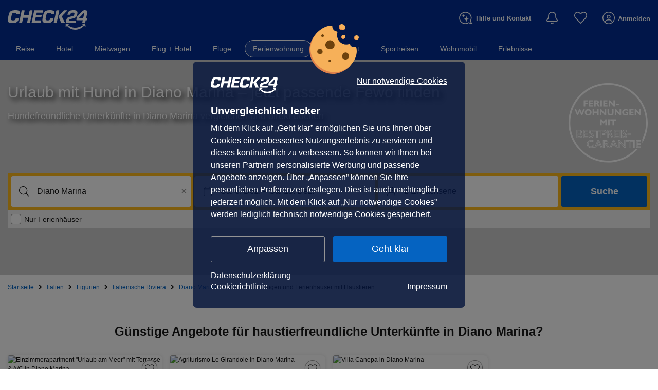

--- FILE ---
content_type: application/javascript
request_url: https://ferienwohnung.check24.de/client/desktop/12bced3ed68bf258feb6.js
body_size: 4113
content:
try{e="undefined"!=typeof window?window:"undefined"!=typeof global?global:"undefined"!=typeof globalThis?globalThis:"undefined"!=typeof self?self:{},(o=(new e.Error).stack)&&(e._sentryDebugIds=e._sentryDebugIds||{},e._sentryDebugIds[o]="32c97de7-6fe5-47a4-a8d7-a1d7f05bfba8",e._sentryDebugIdIdentifier="sentry-dbid-32c97de7-6fe5-47a4-a8d7-a1d7f05bfba8")}catch(e){}var e,o;("undefined"!=typeof window?window:"undefined"!=typeof global?global:"undefined"!=typeof globalThis?globalThis:"undefined"!=typeof self?self:{}).SENTRY_RELEASE={id:"v4.1439.0"},(self.webpackChunkportale_web=self.webpackChunkportale_web||[]).push([[1227],{20943:function(e,o,t){var r=t(12932),n=t(67671),i=t(32180);o.A=function(e){var o=e.children,t=e.slidesToShow,a=void 0===t?4:t,l=e.modifyForMiddleDevice,s=void 0===l?0:l,d=e.modifyForSmallDevice,u=void 0===d?1:d,c=e.modifyForVerySmallDevice,p=void 0===c?1:c,h=e.moveArrowPositionHorizontal,f=e.moveArrowPositionVertical,b=e.touchThreshold,v=void 0===b?5:b,g=e.draggable,C=void 0===g||g,m=e.arrowVariations,y=e.disableArrowCorrection,A=e.storeSliderRef,w=a-u,S=[{breakpoint:1330,settings:{slidesToShow:a-s}},{breakpoint:1265,settings:{slidesToShow:w}},{breakpoint:1024,settings:{slidesToShow:p>u?a-p:w}}];return(0,r.jsx)(n.A,{draggable:C,slidesToShow:a,slidesToScroll:1,equalSlidesHeight:!0,responsiveSettings:S,hideArrowsAtSliderEnds:!0,shouldAlignContentLeft:!0,forceHideArrowsAtSliderEnd:!0,swipeToSlide:!0,touchThreshold:v,storeSliderRef:A,onRenderPrevArrow:function(e){return(0,r.jsx)(i.A,{hideAtSliderEnd:e,slidesToShow:a,type:"prev",moveArrowPositionHorizontal:h,moveArrowPositionVertical:f,variations:m,disableArrowCorrection:y})},onRenderNextArrow:function(e){return(0,r.jsx)(i.A,{hideAtSliderEnd:e,slidesToShow:a,type:"next",moveArrowPositionHorizontal:h,moveArrowPositionVertical:f,variations:m,disableArrowCorrection:y})},children:o})}},9842:function(e,o,t){var r=t(77669);o.A=function(e,o){try{var t=new URL(e);return t.searchParams.set("modifySize",o),t.toString()}catch(n){return r.A.info("Failed to modify image URL size",1714741634344,{originalUrl:e,modifiedSize:o}),e}}},13766:function(e,o,t){t.d(o,{r:function(){return r},A:function(){return m}});var r,n=t(12932),i={scrollContainer:"a37742672-scrollContainer",high:"a37742672-high",none:"a37742672-none",suppressScrollY:"a37742672-suppressScrollY",overlayContainerLayout:"a37742672-overlayContainerLayout",mobile:"a37742672-mobile",overlayContainerContent:"a37742672-overlayContainerContent",header:"a37742672-header",subline:"a37742672-subline",content:"a37742672-content",closeIcon:"a37742672-closeIcon",higherZIndex:"a37742672-higherZIndex"},a=t(2840),l=t(76624),s=t(74155),d=t(10128),u=t(53373),c=t.n(u),p=t(42796),h=t(43367),f=t(95197),b=t(18482),v="a9019b7e1-bookingOverlayContainerHeader",g="a9019b7e1-headerText",C=function(e){var o=e.title;return(0,n.jsx)("div",{className:v,children:(0,n.jsx)("span",{className:g,children:o})})};!function(e){e.DEFAULT="default",e.HIGH="high",e.NONE="none"}(r||(r={}));var m=function(e){var o,t,u,v=e.title,g=e.subline,m=e.onClose,y=e.footerContent,A=e.suppressScrollY,w=void 0!==A&&A,S=e.children,j=e.paddings,x=void 0===j?r.DEFAULT:j,k=e.cssClasses,I=void 0===k?{content:"",overlayContainerLayout:"",overlayContainerContent:"",scrollContainer:"",overlayBackgroundLayer:""}:k,P=e.zIndex,R=(0,b.A)().isMobile,O=(0,a.useRef)(null);return(0,n.jsx)(f.A,{ref:O,renderAsPortal:!1,onClose:m,children:(0,n.jsx)(h.A,{onBackgroundClick:function(){var e;null===(e=O.current)||void 0===e||e.closeOverlay()},extraClass:c()(I.overlayBackgroundLayer,(o={},o[i.higherZIndex]=(0,s.A)(P),o)),zIndex:P,children:(0,n.jsx)("div",{className:c()(i.overlayContainerLayout,I.overlayContainerLayout,(t={},t[i.mobile]=R,t)),children:(0,n.jsxs)("div",{className:c()(i.overlayContainerContent,I.overlayContainerContent),children:[(0,n.jsx)("div",{className:i.closeIcon,onClick:m,children:(0,n.jsx)(l.A,{})}),(0,d.A)(v)&&(0,n.jsxs)("div",{className:c()(i.header,i[x]),children:[(0,n.jsx)(C,{title:v}),(0,d.A)(g)&&(0,n.jsx)("div",{className:i.subline,children:g})]}),(0,n.jsx)("div",{className:c()(i.content,I.content,i[x]),children:(0,n.jsx)(p.default,{options:{suppressScrollX:!0,suppressScrollY:w},className:c()(i.scrollContainer,I.scrollContainer,i[x],(u={},u[i.suppressScrollY]=!w,u)),children:S})}),y]})})})})}},22069:function(e,o,t){t.d(o,{A:function(){return H}});var r=t(56651),n=t(12932),i="a094bedf1-roomConfiguratorInput",a=t(2840),l=t(50266),s=t(79795),d=t(92164),u=t(16806),c=t(98104),p=t(43048),h=t(44589),f="aa23d2fb4-container",b="aa23d2fb4-boxShadow",v="aa23d2fb4-useHalfWidth",g="aa23d2fb4-control",C="aa23d2fb4-hasBorderRadius",m="aa23d2fb4-active",y="aa23d2fb4-boldFont",A="aa23d2fb4-greyBorder",w="aa23d2fb4-disabled",S="aa23d2fb4-whiteBorder",j="aa23d2fb4-text",x="aa23d2fb4-changeLabel",k=t(68932),I=t(3763),P=t(53094),R=t(39952),O=t(53373),B=t.n(O),V=t(52170),F=t(84834),E=t(55444),L=t(54196),T=t(81922),N=(0,a.forwardRef)((function(e,o){var t,r,i=e.onFocus,a=e.onClick,l=e.active,s=e.tabIndex,d=e.roomConfigValue,u=e.useHalfWidth,p=e.hasBorderRadius,h=e.withChangeLabel,O=e.bedroomCount,N=e.whiteBorder,H=e.disabled,D=e.greyBorder,z=e.boldFont,U=e.boxShadow,_=c.A.createFromString(null!=d?d:null),W=(0,R.A)(O),Y=P.A.noBreakSpace;return(0,n.jsx)("div",{className:B()(f,(t={},t[v]=u,t[b]=U,t)),children:(0,n.jsxs)("a",{onFocus:i,onClick:a,ref:o,tabIndex:s,"data-test-id":k.A.roomConfiguratorInput,className:B()(g,(r={},r[v]=u,r[C]=p,r[m]=l,r[S]=N,r[w]=H,r[A]=D,r[y]=z,r)),children:[(0,n.jsx)(F.h,{type:F.A.PERSON}),(0,n.jsxs)("span",{"data-test-id":k.A.roomConfiguratorInputValue,className:j,children:[W||_.childrenCount>0?(0,L.A)(_," · "):(0,E.A)(_," · "),W&&(0,n.jsxs)(n.Fragment,{children:[Y,"·",Y,O,Y,(0,T.Tl)(I.A.commonBedroom)]})]}),h&&(0,n.jsx)(V.A,{className:x,children:(0,T.Tl)(I.A.commonChange)})]})})})),H=function(e){function o(o){var t=e.call(this,o)||this;return Object.defineProperty(t,"oldValue",{enumerable:!0,configurable:!0,writable:!0,value:null}),Object.defineProperty(t,"rootRef",{enumerable:!0,configurable:!0,writable:!0,value:a.createRef()}),Object.defineProperty(t,"anchorRef",{enumerable:!0,configurable:!0,writable:!0,value:a.createRef()}),Object.defineProperty(t,"debouncedSetInputActiveState",{enumerable:!0,configurable:!0,writable:!0,value:(0,s.A)((function(e){return t.setInputActiveState(e)}),200,{leading:!0,trailing:!1})}),t.state={active:!1,isCloseBlocked:!1,roomConfigurationValue:c.A.createFromString(t.props.value)},null===t.props.value&&t.props.changeHandler((new c.A).toString()),t}return(0,r.C6)(o,e),Object.defineProperty(o.prototype,"valueAsRoomConfiguration",{get:function(){return this.state.roomConfigurationValue},enumerable:!1,configurable:!0}),Object.defineProperty(o.prototype,"componentWillUnmount",{enumerable:!1,configurable:!0,writable:!0,value:function(){document.removeEventListener("click",this.handleDocumentClick,!1)}}),Object.defineProperty(o.prototype,"componentDidMount",{enumerable:!1,configurable:!0,writable:!0,value:function(){document.addEventListener("click",this.handleDocumentClick,{capture:!0})}}),Object.defineProperty(o.prototype,"componentDidUpdate",{enumerable:!1,configurable:!0,writable:!0,value:function(e,o){var t=this.state.roomConfigurationValue.toString();o.roomConfigurationValue===this.state.roomConfigurationValue&&e.value!==this.props.value&&t!==this.props.value&&this.setState({roomConfigurationValue:c.A.createFromString(this.props.value)})}}),Object.defineProperty(o.prototype,"render",{enumerable:!1,configurable:!0,writable:!0,value:function(){return(0,n.jsxs)("div",{className:i,ref:this.rootRef,onBlur:this.props.blurHandler,children:[(0,n.jsx)(N,{roomConfigValue:this.props.value,ref:this.anchorRef,onFocus:this.handleInputFocus,onClick:this.handleInputClick,useHalfWidth:this.props.useHalfWidth,tabIndex:this.props.tabIndex,withChangeLabel:this.props.withChangeLabel,bedroomCount:this.props.bedroomCount,hasBorderRadius:this.props.hasBorderRadius,active:this.state.active,whiteBorder:this.props.whiteBorder,disabled:this.props.disabled,greyBorder:this.props.greyBorder,boldFont:this.props.boldFont,boxShadow:this.props.boxShadow}),(0,n.jsx)(h.A,{isActive:this.state.active,roomConfigurationValue:this.props.value,onClose:this.closeEditorPopup,onChange:this.handleRoomConfigurationChange,onCtaClick:this.handleCtaClick,displayCta:this.props.displayCta,showSpinnerInCta:this.props.showSpinnerInCta,ctaLabel:this.props.ctaLabel,overlayAlign:this.props.overlayAlign,renderAdditionContent:this.props.renderAdditionalOverlayContent},"overlay-".concat(this.state.active?"1":"0"))]})}}),Object.defineProperty(o.prototype,"validate",{enumerable:!1,configurable:!0,writable:!0,value:function(e){var o=p.A.validateRequired(e,!0===this.props.required,this.props.requiredErrorMessage);return null!==o?o:e.validate(!0).map((function(e){return e.message})).join("\n")}}),Object.defineProperty(o.prototype,"focus",{enumerable:!1,configurable:!0,writable:!0,value:function(){this.setInputActiveState(!0)}}),Object.defineProperty(o.prototype,"closeEditorPopup",{enumerable:!1,configurable:!0,writable:!0,value:function(){var e;this.setInputActiveState(!1),null===(e=this.anchorRef.current)||void 0===e||e.blur()}}),Object.defineProperty(o.prototype,"handleRoomConfigurationChange",{enumerable:!1,configurable:!0,writable:!0,value:function(e){this.setState({roomConfigurationValue:c.A.createFromString(e)}),this.props.changeHandler(e)}}),Object.defineProperty(o.prototype,"handleInputClick",{enumerable:!1,configurable:!0,writable:!0,value:function(){this.props.disabled||this.debouncedSetInputActiveState(!this.state.active),this.setState({isCloseBlocked:(0,d.O)(u.A.ResultsHomes)})}}),Object.defineProperty(o.prototype,"handleInputFocus",{enumerable:!1,configurable:!0,writable:!0,value:function(){var e,o;null===(o=null===(e=this.props.occupancyDateRangePickerInputRef)||void 0===e?void 0:e.current)||void 0===o||o.close(),this.props.disabled||this.debouncedSetInputActiveState(!0),this.setState({isCloseBlocked:!0})}}),Object.defineProperty(o.prototype,"handleDocumentClick",{enumerable:!1,configurable:!0,writable:!0,value:function(e){var o;if(this.state.active){if(!0===this.props.closeFormOnClick&&this.anchorRef.current===e.target)return this.closeEditorPopup(),void e.stopPropagation();!1===(null===(o=this.rootRef.current)||void 0===o?void 0:o.contains(e.target))&&this.wasClickedOutside()}}}),Object.defineProperty(o.prototype,"handleCtaClick",{enumerable:!1,configurable:!0,writable:!0,value:function(){var e,o;null===(o=(e=this.props).onCtaClick)||void 0===o||o.call(e,this.oldValue!==this.state.roomConfigurationValue.toString()),this.setState({active:!1})}}),Object.defineProperty(o.prototype,"setInputActiveState",{enumerable:!1,configurable:!0,writable:!0,value:function(e,o){var t=this;if(void 0===o&&(o=!0),this.state.isCloseBlocked&&!e&&o)this.setState({isCloseBlocked:!1});else{e&&(this.oldValue=this.state.roomConfigurationValue.toString());var r=this.state.roomConfigurationValue,n=this.state.active&&!e&&this.oldValue!==r.toString();this.setState({active:e},(function(){var i,a;o&&(null===(a=(i=t.props).onEditorToggle)||void 0===a||a.call(i,e,n,r))}))}}}),Object.defineProperty(o.prototype,"wasClickedOutside",{enumerable:!1,configurable:!0,writable:!0,value:function(){var e,o,t,r;this.props.changeHandler(this.state.roomConfigurationValue.toString()),this.setState({active:!1}),null===(o=(e=this.props).onEditorCloseUnexpected)||void 0===o||o.call(e),this.oldValue!==this.state.roomConfigurationValue.toString()&&(null===(r=(t=this.props).onCtaClick)||void 0===r||r.call(t,!0))}}),Object.defineProperty(o,"defaultProps",{enumerable:!0,configurable:!0,writable:!0,value:{requiredErrorMessage:"Bitte treffen Sie eine Auswahl.",showSpinnerInCta:!1,ctaLabel:"Suche ändern",displayCta:!0,useHalfWidth:!1,closeFormOnClick:!1,whiteBorder:!1,tabIndex:-1,boxShadow:!1,disabled:!1,withChangeLabel:!1,greyBorder:!1,boldFont:!1,bedroomCount:0}}),(0,r.Cg)([l.Ay],o.prototype,"closeEditorPopup",null),(0,r.Cg)([l.Ay],o.prototype,"handleRoomConfigurationChange",null),(0,r.Cg)([l.Ay],o.prototype,"handleInputClick",null),(0,r.Cg)([l.Ay],o.prototype,"handleInputFocus",null),(0,r.Cg)([l.Ay],o.prototype,"handleDocumentClick",null),(0,r.Cg)([l.Ay],o.prototype,"handleCtaClick",null),o}(a.Component)},54196:function(e,o,t){var r=t(3763),n=t(81922);o.A=function(e,o){return void 0===o&&(o=", "),[(0,n.Tl)(r.A.commonNumberAdultsShort,{count:e.adultCount}),0===e.childrenCount?null:(0,n.zw)(r.A.commonNumberChildren,e.childrenCount)].filter(Boolean).join(o)}}}]);
//# sourceMappingURL=12bced3ed68bf258feb6.js.map

--- FILE ---
content_type: application/javascript
request_url: https://ferienwohnung.check24.de/client/desktop/663999995143be19e484.js
body_size: 2863
content:
try{e="undefined"!=typeof window?window:"undefined"!=typeof global?global:"undefined"!=typeof globalThis?globalThis:"undefined"!=typeof self?self:{},(t=(new e.Error).stack)&&(e._sentryDebugIds=e._sentryDebugIds||{},e._sentryDebugIds[t]="2feae290-bc7e-4754-9969-4ffe9ee8601b",e._sentryDebugIdIdentifier="sentry-dbid-2feae290-bc7e-4754-9969-4ffe9ee8601b")}catch(e){}var e,t;("undefined"!=typeof window?window:"undefined"!=typeof global?global:"undefined"!=typeof globalThis?globalThis:"undefined"!=typeof self?self:{}).SENTRY_RELEASE={id:"v4.1439.0"},(self.webpackChunkportale_web=self.webpackChunkportale_web||[]).push([[4722],{64722:function(e,t,r){r.d(t,{A:function(){return O}});var i=r(56651),n=r(12932),o=r(82490),s=r(2840),a=r(50266),u=r(56351),l=r(77669),c=r(80585),d=r(1837),f=r(37539),p=r(83794),b=function(e){function t(t){var r=e.call(this,t)||this;return(0,p.Gn)(r),r}var r;return(0,i.C6)(t,e),r=t,Object.defineProperty(t.prototype,"serializedValues",{get:function(){return JSON.stringify(this.props.formState.values)},enumerable:!1,configurable:!0}),Object.defineProperty(t.prototype,"render",{enumerable:!1,configurable:!0,writable:!0,value:function(){return(0,n.jsx)("input",{name:r.fieldName,type:"hidden",value:this.serializedValues})}}),Object.defineProperty(t,"fieldName",{enumerable:!0,configurable:!0,writable:!0,value:"form-values"}),(0,i.Cg)([p.EW],t.prototype,"serializedValues",null),t=r=(0,i.Cg)([u.PA],t)}(s.Component),m=function(e){return function(t){return(0,i.sH)(void 0,void 0,Promise,(function(){var r;return(0,i.YH)(this,(function(i){switch(i.label){case 0:return[4,e(t.values)];case 1:return"object"!=typeof(r=i.sent())?[2,!0]:(t.updateErrorMessages(r),[2,!1])}}))}))}},h=function(e){return function(t){var r=e.querySelector('input[name="'.concat(b.fieldName,'"]'));return null!==r&&(r.setAttribute("value",JSON.stringify(t.values)),e.submit(),!0)}},v=r(70982),g=function(e){return void 0===e?function(e){return!e.isInvalid}:function(t){return(0,i.sH)(void 0,void 0,Promise,(function(){var r;return(0,i.YH)(this,(function(i){switch(i.label){case 0:return[4,(0,v.A)(t.values,e)];case 1:return null!==(r=i.sent())&&t.updateErrorMessages(r),[2,!t.isInvalid&&null===r]}}))}))}},y=(0,p.XI)((function(e){return e.isSubmitting=!0,!0})),S=(0,p.XI)((function(e){return e.isSubmitting=!1,!0})),w=r(27670),N=r(72388),P=function(e,t,r){return(0,i.sH)(void 0,void 0,Promise,(function(){var n,o,s;return(0,i.YH)(this,(function(i){switch(i.label){case 0:if(!Object.keys(r.fields).includes(e))return[2,[]];i.label=1;case 1:return i.trys.push([1,6,,7]),e.includes(".")?[3,3]:[4,r.validateAt(e,t,{strict:!0})];case 2:return i.sent(),[2,[]];case 3:return n=Object.entries(r.fields).filter((function(t){return t[0]===e})).map((function(e){e[0];return e[1]})).find(N.Wl),void 0===n?[3,5]:[4,N.Ik().shape((s={},s[e]=n,s)).validate(t,{strict:!0})];case 4:i.sent(),i.label=5;case 5:return[2,[]];case 6:if(o=i.sent(),!N.yI.isError(o))throw o;return[2,o.errors];case 7:return[2]}}))}))},j=r(19186),F=function(e){function t(t){var r=e.call(this,t)||this;if(Object.defineProperty(r,"wrapperRef",{enumerable:!0,configurable:!0,writable:!0,value:s.createRef()}),Object.defineProperty(r,"nativeFormRef",{enumerable:!0,configurable:!0,writable:!0,value:s.createRef()}),r.isNestedForm()&&r.shouldBeSubmittedNatively)throw new Error("Nested forms cannot be submitted natively. Please define a submitHandler.");return r}return(0,i.C6)(t,e),Object.defineProperty(t.prototype,"formState",{get:function(){return this.props.formStateStore.getFormState(this.props.stateId)},enumerable:!1,configurable:!0}),Object.defineProperty(t.prototype,"contextApi",{get:function(){var e=this,t=this.formState,r=function(t){return e.props.formStateStore.getFieldState(e.props.stateId,t)};return{getFormState:function(){return t},attachNestedForm:function(e){return t.attachChild(e)},detachNestedForm:function(e){return t.detachChild(e)},getFieldState:r,shouldRenderFieldNatively:function(t){return t>0&&e.isNestedForm()?e.props.context.shouldRenderFieldNatively(--t):e.shouldBeSubmittedNatively&&!e.props.submitAsJson},attachField:function(e){return t.attachField(r(e))},detachField:function(e){return t.detachField(r(e))},validateField:function(n,o){return(0,i.sH)(e,void 0,Promise,(function(){var e,s,a;return(0,i.YH)(this,(function(u){switch(u.label){case 0:return void 0===o&&(o=r(n).propagationHops),void 0===this.props.validationSchema?[3,2]:[4,P(n,t.values,this.props.validationSchema)];case 1:return s=u.sent(),[3,3];case 2:s=[],u.label=3;case 3:return e=s,this.isNestedForm()&&o>0?[4,this.props.context.validateField(n,--o)]:[3,5];case 4:u.sent(),u.label=5;case 5:return delete(a=(0,i.Cl)({},t.errorMessages))[n],e.length>0&&(a[n]=e),t.updateErrorMessages(a),[2]}}))}))},triggerSubmit:function(){return e.triggerSubmit()}}},enumerable:!1,configurable:!0}),Object.defineProperty(t.prototype,"shouldBeSubmittedNatively",{get:function(){return void 0===this.props.submitHandler},enumerable:!1,configurable:!0}),Object.defineProperty(t.prototype,"componentDidMount",{enumerable:!1,configurable:!0,writable:!0,value:function(){!this.shouldBeSubmittedNatively&&this.props.submitWithEnterKey&&this.wrapperRef.current.addEventListener("keydown",this.handleKeyDown),this.isNestedForm()&&this.props.context.attachNestedForm(this.formState)}}),Object.defineProperty(t.prototype,"componentWillUnmount",{enumerable:!1,configurable:!0,writable:!0,value:function(){this.isNestedForm()&&this.props.context.detachNestedForm(this.formState)}}),Object.defineProperty(t.prototype,"render",{enumerable:!1,configurable:!0,writable:!0,value:function(){var e;return this.shouldBeSubmittedNatively?(0,n.jsxs)("form",{id:this.props.stateId.name,className:this.props.className,ref:this.nativeFormRef,method:this.props.method,onSubmit:this.handleNativeSubmit,noValidate:!0,action:null===(e=this.props.submitAction)||void 0===e?void 0:e.toString(),children:[this.props.submitAsJson&&(0,n.jsx)(b,{formState:this.formState}),this.renderChildren()]}):(0,n.jsx)("div",{id:this.props.stateId.name,className:this.props.className,ref:this.wrapperRef,children:this.renderChildren()})}}),Object.defineProperty(t.prototype,"triggerSubmit",{enumerable:!1,configurable:!0,writable:!0,value:function(){return(0,i.sH)(this,void 0,Promise,(function(){return(0,i.YH)(this,(function(e){return this.shouldBeSubmittedNatively?[2,this.performNativeSubmit()]:[2,this.performClientHandledSubmit()]}))}))}}),Object.defineProperty(t.prototype,"renderChildren",{enumerable:!1,configurable:!0,writable:!0,value:function(){var e=this.formState;return(0,n.jsx)(f.A.Provider,{value:this.contextApi,children:this.props.children({isSubmitting:e.isSubmitting,submitTrigger:this.triggerSubmit,isInvalid:e.isInvalid,unconsumedErrorMessages:e.unconsumedErrorMessages})})}}),Object.defineProperty(t.prototype,"isNestedForm",{enumerable:!1,configurable:!0,writable:!0,value:function(){return null!==this.props.context}}),Object.defineProperty(t.prototype,"handleKeyDown",{enumerable:!1,configurable:!0,writable:!0,value:function(e){(0,j.A)(e,j.S.Enter)&&(e.preventDefault(),e.stopPropagation(),this.triggerSubmit())}}),Object.defineProperty(t.prototype,"handleNativeSubmit",{enumerable:!1,configurable:!0,writable:!0,value:function(e){e.preventDefault(),this.props.disableNativeSubmit||this.performNativeSubmit()}}),Object.defineProperty(t.prototype,"performNativeSubmit",{enumerable:!1,configurable:!0,writable:!0,value:function(){return(0,i.sH)(this,void 0,Promise,(function(){var e,t,r;return(0,i.YH)(this,(function(n){switch(n.label){case 0:return this.formState.isSubmitting?[2]:(e=g(this.props.validationSchema),t=h(this.nativeFormRef.current),[4,this.runSubmitTasks((0,i.fX)((0,i.fX)([y,e],null!==(r=this.props.preSubmitTasks)&&void 0!==r?r:[],!0),[t],!1))]);case 1:return n.sent(),[2]}}))}))}}),Object.defineProperty(t.prototype,"performClientHandledSubmit",{enumerable:!1,configurable:!0,writable:!0,value:function(){var e;if(this.formState.isSubmitting)return Promise.resolve();var t=g(this.props.validationSchema),r=m(this.props.submitHandler);return this.runSubmitTasks((0,i.fX)((0,i.fX)([y,t],null!==(e=this.props.preSubmitTasks)&&void 0!==e?e:[],!0),[r,S],!1))}}),Object.defineProperty(t.prototype,"runSubmitTasks",{enumerable:!1,configurable:!0,writable:!0,value:function(e){return(0,i.sH)(this,void 0,Promise,(function(){var t,r,n,o,s,a,u,d;return(0,i.YH)(this,(function(i){switch(i.label){case 0:t=0,r=e,i.label=1;case 1:if(!(t<r.length))return[3,7];n=r[t],o=!1,i.label=2;case 2:return i.trys.push([2,4,,5]),[4,n(this.formState)];case 3:return o=i.sent(),[3,5];case 4:return(s=i.sent())instanceof c.A?this.formState.updateErrorMessages(((u={})[w.o.network]=[s.message],u)):(a=s instanceof Error?s.message:String(s),l.A.critical("error in submit task: ".concat(a),1658303471109),this.formState.updateErrorMessages(((d={})[w.o.general]=[a],d))),[3,5];case 5:if(!o)return S(this.formState),[2];i.label=6;case 6:return t++,[3,1];case 7:return[2]}}))}))}}),Object.defineProperty(t,"defaultProps",{enumerable:!0,configurable:!0,writable:!0,value:{method:"post",submitWithEnterKey:!0,submitAsJson:!1,preSubmitTasks:new Array}}),(0,i.Cg)([a.Ay],t.prototype,"triggerSubmit",null),(0,i.Cg)([a.Ay],t.prototype,"handleKeyDown",null),(0,i.Cg)([a.Ay],t.prototype,"handleNativeSubmit",null),t=(0,i.Cg)([(0,d.A)(["formStateStore"]),u.PA],t)}(s.Component),O=function(e){var t=(0,o.A)();return(0,n.jsx)(F,(0,i.Cl)({},e,{context:t}))}}}]);
//# sourceMappingURL=663999995143be19e484.js.map

--- FILE ---
content_type: application/javascript
request_url: https://ferienwohnung.check24.de/client/desktop/97c0cfc7ff2e57cf5923.js
body_size: 21827
content:
try{e="undefined"!=typeof window?window:"undefined"!=typeof global?global:"undefined"!=typeof globalThis?globalThis:"undefined"!=typeof self?self:{},(t=(new e.Error).stack)&&(e._sentryDebugIds=e._sentryDebugIds||{},e._sentryDebugIds[t]="4e3110da-c6ae-4e1a-8a0e-df92787149dc",e._sentryDebugIdIdentifier="sentry-dbid-4e3110da-c6ae-4e1a-8a0e-df92787149dc")}catch(e){}var e,t;("undefined"!=typeof window?window:"undefined"!=typeof global?global:"undefined"!=typeof globalThis?globalThis:"undefined"!=typeof self?self:{}).SENTRY_RELEASE={id:"v4.1439.0"},(self.webpackChunkportale_web=self.webpackChunkportale_web||[]).push([[7720],{28206:function(e){var t=/[A-Z\xc0-\xd6\xd8-\xde]?[a-z\xdf-\xf6\xf8-\xff]+(?:['’](?:d|ll|m|re|s|t|ve))?(?=[\xac\xb1\xd7\xf7\x00-\x2f\x3a-\x40\x5b-\x60\x7b-\xbf\u2000-\u206f \t\x0b\f\xa0\ufeff\n\r\u2028\u2029\u1680\u180e\u2000\u2001\u2002\u2003\u2004\u2005\u2006\u2007\u2008\u2009\u200a\u202f\u205f\u3000]|[A-Z\xc0-\xd6\xd8-\xde]|$)|(?:[A-Z\xc0-\xd6\xd8-\xde]|[^\ud800-\udfff\xac\xb1\xd7\xf7\x00-\x2f\x3a-\x40\x5b-\x60\x7b-\xbf\u2000-\u206f \t\x0b\f\xa0\ufeff\n\r\u2028\u2029\u1680\u180e\u2000\u2001\u2002\u2003\u2004\u2005\u2006\u2007\u2008\u2009\u200a\u202f\u205f\u3000\d+\u2700-\u27bfa-z\xdf-\xf6\xf8-\xffA-Z\xc0-\xd6\xd8-\xde])+(?:['’](?:D|LL|M|RE|S|T|VE))?(?=[\xac\xb1\xd7\xf7\x00-\x2f\x3a-\x40\x5b-\x60\x7b-\xbf\u2000-\u206f \t\x0b\f\xa0\ufeff\n\r\u2028\u2029\u1680\u180e\u2000\u2001\u2002\u2003\u2004\u2005\u2006\u2007\u2008\u2009\u200a\u202f\u205f\u3000]|[A-Z\xc0-\xd6\xd8-\xde](?:[a-z\xdf-\xf6\xf8-\xff]|[^\ud800-\udfff\xac\xb1\xd7\xf7\x00-\x2f\x3a-\x40\x5b-\x60\x7b-\xbf\u2000-\u206f \t\x0b\f\xa0\ufeff\n\r\u2028\u2029\u1680\u180e\u2000\u2001\u2002\u2003\u2004\u2005\u2006\u2007\u2008\u2009\u200a\u202f\u205f\u3000\d+\u2700-\u27bfa-z\xdf-\xf6\xf8-\xffA-Z\xc0-\xd6\xd8-\xde])|$)|[A-Z\xc0-\xd6\xd8-\xde]?(?:[a-z\xdf-\xf6\xf8-\xff]|[^\ud800-\udfff\xac\xb1\xd7\xf7\x00-\x2f\x3a-\x40\x5b-\x60\x7b-\xbf\u2000-\u206f \t\x0b\f\xa0\ufeff\n\r\u2028\u2029\u1680\u180e\u2000\u2001\u2002\u2003\u2004\u2005\u2006\u2007\u2008\u2009\u200a\u202f\u205f\u3000\d+\u2700-\u27bfa-z\xdf-\xf6\xf8-\xffA-Z\xc0-\xd6\xd8-\xde])+(?:['’](?:d|ll|m|re|s|t|ve))?|[A-Z\xc0-\xd6\xd8-\xde]+(?:['’](?:D|LL|M|RE|S|T|VE))?|\d*(?:1ST|2ND|3RD|(?![123])\dTH)(?=\b|[a-z_])|\d*(?:1st|2nd|3rd|(?![123])\dth)(?=\b|[A-Z_])|\d+|(?:[\u2700-\u27bf]|(?:\ud83c[\udde6-\uddff]){2}|[\ud800-\udbff][\udc00-\udfff])[\ufe0e\ufe0f]?(?:[\u0300-\u036f\ufe20-\ufe2f\u20d0-\u20ff]|\ud83c[\udffb-\udfff])?(?:\u200d(?:[^\ud800-\udfff]|(?:\ud83c[\udde6-\uddff]){2}|[\ud800-\udbff][\udc00-\udfff])[\ufe0e\ufe0f]?(?:[\u0300-\u036f\ufe20-\ufe2f\u20d0-\u20ff]|\ud83c[\udffb-\udfff])?)*/g,n=function(e){return e.match(t)||[]},r=function(e){return e[0].toUpperCase()+e.slice(1)},i=function(e,t){return n(e).join(t).toLowerCase()},a=function(e){return n(e).reduce((function(e,t){return"".concat(e).concat(e?t[0].toUpperCase()+t.slice(1).toLowerCase():t.toLowerCase())}),"")};e.exports={words:n,upperFirst:r,camelCase:a,pascalCase:function(e){return r(a(e))},snakeCase:function(e){return i(e,"_")},kebabCase:function(e){return i(e,"-")},sentenceCase:function(e){return r(i(e," "))},titleCase:function(e){return n(e).map(r).join(" ")}}},72388:function(e,n,r){"use strict";r.d(n,{Ik:function(){return He},RZ:function(){return Je},Wl:function(){return B},Yj:function(){return je},ai:function(){return Ce},gl:function(){return me},p6:function(){return Pe},yI:function(){return U},zM:function(){return be}});var i=r(71293),a=r(28206),u=r(62702),o=r.n(u);function s(e,t,n){return(t=O(t))in e?Object.defineProperty(e,t,{value:n,enumerable:!0,configurable:!0,writable:!0}):e[t]=n,e}function l(e,t){return function(e){if(Array.isArray(e))return e}(e)||function(e,t){var n=null==e?null:"undefined"!=typeof Symbol&&e[Symbol.iterator]||e["@@iterator"];if(null!=n){var r,i,a,u,o=[],s=!0,l=!1;try{if(a=(n=n.call(e)).next,0===t){if(Object(n)!==n)return;s=!1}else for(;!(s=(r=a.call(n)).done)&&(o.push(r.value),o.length!==t);s=!0);}catch(e){l=!0,i=e}finally{try{if(!s&&null!=n.return&&(u=n.return(),Object(u)!==u))return}finally{if(l)throw i}}return o}}(e,t)||x(e,t)||function(){throw new TypeError("Invalid attempt to destructure non-iterable instance.\nIn order to be iterable, non-array objects must have a [Symbol.iterator]() method.")}()}function c(e,t){var n="undefined"!=typeof Symbol&&e[Symbol.iterator]||e["@@iterator"];if(!n){if(Array.isArray(e)||(n=x(e))||t&&e&&"number"==typeof e.length){n&&(e=n);var r=0,i=function(){};return{s:i,n:function(){return r>=e.length?{done:!0}:{done:!1,value:e[r++]}},e:function(e){throw e},f:i}}throw new TypeError("Invalid attempt to iterate non-iterable instance.\nIn order to be iterable, non-array objects must have a [Symbol.iterator]() method.")}var a,u=!0,o=!1;return{s:function(){n=n.call(e)},n:function(){var e=n.next();return u=e.done,e},e:function(e){o=!0,a=e},f:function(){try{u||null==n.return||n.return()}finally{if(o)throw a}}}}function f(e,t,n){return t=b(t),h(e,m()?Reflect.construct(t,n||[],b(e).constructor):t.apply(e,n))}function h(e,t){if(t&&("object"==T(t)||"function"==typeof t))return t;if(void 0!==t)throw new TypeError("Derived constructors may only return object or undefined");return function(e){if(void 0===e)throw new ReferenceError("this hasn't been initialised - super() hasn't been called");return e}(e)}function p(e,t,n,r){var i=v(b(1&r?e.prototype:e),t,n);return 2&r&&"function"==typeof i?function(e){return i.apply(n,e)}:i}function v(){return v="undefined"!=typeof Reflect&&Reflect.get?Reflect.get.bind():function(e,t,n){var r=function(e,t){for(;!{}.hasOwnProperty.call(e,t)&&null!==(e=b(e)););return e}(e,t);if(r){var i=Object.getOwnPropertyDescriptor(r,t);return i.get?i.get.call(arguments.length<3?e:n):i.value}},v.apply(null,arguments)}function d(e,t){if("function"!=typeof t&&null!==t)throw new TypeError("Super expression must either be null or a function");e.prototype=Object.create(t&&t.prototype,{constructor:{value:e,writable:!0,configurable:!0}}),Object.defineProperty(e,"prototype",{writable:!1}),t&&g(e,t)}function y(e){var n="function"==typeof Map?new Map:void 0;return y=function(e){if(null===e||!function(e){try{return-1!==Function.toString.call(e).indexOf("[native code]")}catch(t){return"function"==typeof e}}(e))return e;if("function"!=typeof e)throw new TypeError("Super expression must either be null or a function");if(void 0!==n){if(n.has(e))return n.get(e);n.set(e,r)}function r(){return function(e,t,n){if(m())return Reflect.construct.apply(null,arguments);var r=[null];r.push.apply(r,t);var i=new(e.bind.apply(e,r));return n&&g(i,n.prototype),i}(e,arguments,b(this).constructor)}return r.prototype=Object.create(e.prototype,{constructor:{value:r,enumerable:!1,writable:!0,configurable:!0}}),g(r,e)},y(e)}function m(){try{var e=!Boolean.prototype.valueOf.call(Reflect.construct(Boolean,[],(function(){})))}catch(e){}return(m=function(){return!!e})()}function g(e,t){return g=Object.setPrototypeOf?Object.setPrototypeOf.bind():function(e,t){return e.__proto__=t,e},g(e,t)}function b(e){return b=Object.setPrototypeOf?Object.getPrototypeOf.bind():function(e){return e.__proto__||Object.getPrototypeOf(e)},b(e)}function k(e){return function(e){if(Array.isArray(e))return w(e)}(e)||function(e){if("undefined"!=typeof Symbol&&null!=e[Symbol.iterator]||null!=e["@@iterator"])return Array.from(e)}(e)||x(e)||function(){throw new TypeError("Invalid attempt to spread non-iterable instance.\nIn order to be iterable, non-array objects must have a [Symbol.iterator]() method.")}()}function x(e,t){if(e){if("string"==typeof e)return w(e,t);var n={}.toString.call(e).slice(8,-1);return"Object"===n&&e.constructor&&(n=e.constructor.name),"Map"===n||"Set"===n?Array.from(e):"Arguments"===n||/^(?:Ui|I)nt(?:8|16|32)(?:Clamped)?Array$/.test(n)?w(e,t):void 0}}function w(e,t){(null==t||t>e.length)&&(t=e.length);for(var n=0,r=Array(t);n<t;n++)r[n]=e[n];return r}function _(e,t){for(var n=0;n<t.length;n++){var r=t[n];r.enumerable=r.enumerable||!1,r.configurable=!0,"value"in r&&(r.writable=!0),Object.defineProperty(e,O(r.key),r)}}function S(e,t,n){return t&&_(e.prototype,t),n&&_(e,n),Object.defineProperty(e,"prototype",{writable:!1}),e}function O(e){var t=function(e,t){if("object"!=T(e)||!e)return e;var n=e[Symbol.toPrimitive];if(void 0!==n){var r=n.call(e,t||"default");if("object"!=T(r))return r;throw new TypeError("@@toPrimitive must return a primitive value.")}return("string"===t?String:Number)(e)}(e,"string");return"symbol"==T(t)?t:t+""}function F(e,t){if(!(e instanceof t))throw new TypeError("Cannot call a class as a function")}function T(e){return T="function"==typeof Symbol&&"symbol"==typeof Symbol.iterator?function(e){return typeof e}:function(e){return e&&"function"==typeof Symbol&&e.constructor===Symbol&&e!==Symbol.prototype?"symbol":typeof e},T(e)}var A,E,j,D=Object.prototype.toString,C=Error.prototype.toString,$=RegExp.prototype.toString,V="undefined"!=typeof Symbol?Symbol.prototype.toString:function(){return""},P=/^Symbol\((.*)\)(.*)$/;function N(e){var t=arguments.length>1&&void 0!==arguments[1]&&arguments[1];if(null==e||!0===e||!1===e)return""+e;var n=T(e);if("number"===n)return function(e){return e!=+e?"NaN":0===e&&1/e<0?"-0":""+e}(e);if("string"===n)return t?'"'.concat(e,'"'):e;if("function"===n)return"[Function "+(e.name||"anonymous")+"]";if("symbol"===n)return V.call(e).replace(P,"Symbol($1)");var r=D.call(e).slice(8,-1);return"Date"===r?isNaN(e.getTime())?""+e:e.toISOString(e):"Error"===r||e instanceof Error?"["+C.call(e)+"]":"RegExp"===r?$.call(e):null}function I(e,t){var n=N(e,t);return null!==n?n:JSON.stringify(e,(function(e,n){var r=N(this[e],t);return null!==r?r:n}),2)}function R(e){return null==e?[]:[].concat(e)}var z=/\$\{\s*(\w+)\s*\}/g;A=Symbol.toStringTag;var M=S((function e(t,n,r,i){var a=this;F(this,e),this.name=void 0,this.message=void 0,this.value=void 0,this.path=void 0,this.type=void 0,this.params=void 0,this.errors=void 0,this.inner=void 0,this[A]="Error",this.name="ValidationError",this.value=n,this.path=r,this.type=i,this.errors=[],this.inner=[],R(t).forEach((function(e){if(U.isError(e)){var t,n;(t=a.errors).push.apply(t,k(e.errors));var r=e.inner.length?e.inner:[e];(n=a.inner).push.apply(n,k(r))}else a.errors.push(e)})),this.message=this.errors.length>1?"".concat(this.errors.length," errors occurred"):this.errors[0]}));E=Symbol.hasInstance,j=Symbol.toStringTag;var U=function(e,t){function n(e,t,r,i,a){var u;F(this,n);var o=new M(e,t,r,i);return a?h(u,o):((u=f(this,n)).value=void 0,u.path=void 0,u.type=void 0,u.params=void 0,u.errors=[],u.inner=[],u[j]="Error",u.name=o.name,u.message=o.message,u.type=o.type,u.value=o.value,u.path=o.path,u.errors=o.errors,u.inner=o.inner,Error.captureStackTrace&&Error.captureStackTrace(u,n),u)}return d(n,e),S(n,null,[{key:"formatError",value:function(e,t){var n=t.label||t.path||"this";return n!==t.path&&(t=Object.assign({},t,{path:n})),"string"==typeof e?e.replace(z,(function(e,n){return I(t[n])})):"function"==typeof e?e(t):e}},{key:"isError",value:function(e){return e&&"ValidationError"===e.name}},{key:t,value:function(e){return M[Symbol.hasInstance](e)||p(n,Symbol.hasInstance,this,2)([e])}}])}(y(Error),E),q={default:"${path} is invalid",required:"${path} is a required field",defined:"${path} must be defined",notNull:"${path} cannot be null",oneOf:"${path} must be one of the following values: ${values}",notOneOf:"${path} must not be one of the following values: ${values}",notType:function(e){var t=e.path,n=e.type,r=e.value,i=e.originalValue,a=null!=i&&i!==r?" (cast from the value `".concat(I(i,!0),"`)."):".";return"mixed"!==n?"".concat(t," must be a `").concat(n,"` type, ")+"but the final value was: `".concat(I(r,!0),"`")+a:"".concat(t," must match the configured type. ")+"The validated value was: `".concat(I(r,!0),"`")+a}},H={length:"${path} must be exactly ${length} characters",min:"${path} must be at least ${min} characters",max:"${path} must be at most ${max} characters",matches:'${path} must match the following: "${regex}"',email:"${path} must be a valid email",url:"${path} must be a valid URL",uuid:"${path} must be a valid UUID",datetime:"${path} must be a valid ISO date-time",datetime_precision:"${path} must be a valid ISO date-time with a sub-second precision of exactly ${precision} digits",datetime_offset:'${path} must be a valid ISO date-time with UTC "Z" timezone',trim:"${path} must be a trimmed string",lowercase:"${path} must be a lowercase string",uppercase:"${path} must be a upper case string"},Z={min:"${path} must be greater than or equal to ${min}",max:"${path} must be less than or equal to ${max}",lessThan:"${path} must be less than ${less}",moreThan:"${path} must be greater than ${more}",positive:"${path} must be a positive number",negative:"${path} must be a negative number",integer:"${path} must be an integer"},L={min:"${path} field must be later than ${min}",max:"${path} field must be at earlier than ${max}"},Y={isValue:"${path} field must be ${value}"},J={noUnknown:"${path} field has unspecified keys: ${unknown}"},W={min:"${path} field must have at least ${min} items",max:"${path} field must have less than or equal to ${max} items",length:"${path} must have ${length} items"},K={notType:function(e){var t=e.path,n=e.value,r=e.spec.types.length;if(Array.isArray(n)){if(n.length<r)return"".concat(t," tuple value has too few items, expected a length of ").concat(r," but got ").concat(n.length," for value: `").concat(I(n,!0),"`");if(n.length>r)return"".concat(t," tuple value has too many items, expected a length of ").concat(r," but got ").concat(n.length," for value: `").concat(I(n,!0),"`")}return U.formatError(q.notType,e)}},B=(Object.assign(Object.create(null),{mixed:q,string:H,number:Z,date:L,object:J,array:W,boolean:Y,tuple:K}),function(e){return e&&e.__isYupSchema__}),X=function(){function e(t,n){F(this,e),this.fn=void 0,this.refs=t,this.refs=t,this.fn=n}return S(e,[{key:"resolve",value:function(e,t){var n=this.refs.map((function(e){return e.getValue(null==t?void 0:t.value,null==t?void 0:t.parent,null==t?void 0:t.context)})),r=this.fn(n,e,t);if(void 0===r||r===e)return e;if(!B(r))throw new TypeError("conditions must return a schema object");return r.resolve(t)}}],[{key:"fromOptions",value:function(t,n){if(!n.then&&!n.otherwise)throw new TypeError("either `then:` or `otherwise:` is required for `when()` conditions");var r=n.is,i=n.then,a=n.otherwise,u="function"==typeof r?r:function(){for(var e=arguments.length,t=new Array(e),n=0;n<e;n++)t[n]=arguments[n];return t.every((function(e){return e===r}))};return new e(t,(function(e,t){var n,r=u.apply(void 0,k(e))?i:a;return null!=(n=null==r?void 0:r(t))?n:t}))}}])}(),G="$",Q=".";var ee=function(){return S((function e(t){var n=arguments.length>1&&void 0!==arguments[1]?arguments[1]:{};if(F(this,e),this.key=void 0,this.isContext=void 0,this.isValue=void 0,this.isSibling=void 0,this.path=void 0,this.getter=void 0,this.map=void 0,"string"!=typeof t)throw new TypeError("ref must be a string, got: "+t);if(this.key=t.trim(),""===t)throw new TypeError("ref must be a non-empty string");this.isContext=this.key[0]===G,this.isValue=this.key[0]===Q,this.isSibling=!this.isContext&&!this.isValue;var r=this.isContext?G:this.isValue?Q:"";this.path=this.key.slice(r.length),this.getter=this.path&&(0,i.getter)(this.path,!0),this.map=n.map}),[{key:"getValue",value:function(e,t,n){var r=this.isContext?n:this.isValue?e:t;return this.getter&&(r=this.getter(r||{})),this.map&&(r=this.map(r)),r}},{key:"cast",value:function(e,t){return this.getValue(e,null==t?void 0:t.parent,null==t?void 0:t.context)}},{key:"resolve",value:function(){return this}},{key:"describe",value:function(){return{type:"ref",key:this.key}}},{key:"toString",value:function(){return"Ref(".concat(this.key,")")}}],[{key:"isRef",value:function(e){return e&&e.__isYupRef}}])}();ee.prototype.__isYupRef=!0;var te=function(e){return null==e};function ne(e){function t(t,n,r){var i=t.value,a=t.path,u=void 0===a?"":a,o=t.options,s=t.originalValue,l=t.schema,c=e.name,f=e.test,h=e.params,p=e.message,v=e.skipAbsent,d=o.parent,y=o.context,m=o.abortEarly,g=void 0===m?l.spec.abortEarly:m,b=o.disableStackTrace,k=void 0===b?l.spec.disableStackTrace:b;function x(e){return ee.isRef(e)?e.getValue(i,d,y):e}function w(){for(var e=arguments.length>0&&void 0!==arguments[0]?arguments[0]:{},t=Object.assign({value:i,originalValue:s,label:l.spec.label,path:e.path||u,spec:l.spec,disableStackTrace:e.disableStackTrace||k},h,e.params),n=0,r=Object.keys(t);n<r.length;n++){var a=r[n];t[a]=x(t[a])}var o=new U(U.formatError(e.message||p,t),i,t.path,e.type||c,t.disableStackTrace);return o.params=t,o}var _,S=g?n:r,O={path:u,parent:d,type:c,from:o.from,createError:w,resolve:x,options:o,originalValue:s,schema:l},F=function(e){U.isError(e)?S(e):e?r(null):S(w())},T=function(e){U.isError(e)?S(e):n(e)};if(v&&te(i))return F(!0);try{var A;if("function"==typeof(null==(A=_=f.call(O,i,O))?void 0:A.then)){if(o.sync)throw new Error('Validation test of type: "'.concat(O.type,'" returned a Promise during a synchronous validate. ')+"This test will finish after the validate call has returned");return Promise.resolve(_).then(F,T)}}catch(E){return void T(E)}F(_)}return t.OPTIONS=e,t}function re(e,t,n){var r,a,u,o=arguments.length>3&&void 0!==arguments[3]?arguments[3]:n;return t?((0,i.forEach)(t,(function(i,s,l){var c=s?i.slice(1,i.length-1):i,f="tuple"===(e=e.resolve({context:o,parent:r,value:n})).type,h=l?parseInt(c,10):0;if(e.innerType||f){if(f&&!l)throw new Error('Yup.reach cannot implicitly index into a tuple type. the path part "'.concat(u,'" must contain an index to the tuple element, e.g. "').concat(u,'[0]"'));if(n&&h>=n.length)throw new Error("Yup.reach cannot resolve an array item at index: ".concat(i,", in the path: ").concat(t,". ")+"because there is no value at that index. ");r=n,n=n&&n[h],e=f?e.spec.types[h]:e.innerType}if(!l){if(!e.fields||!e.fields[c])throw new Error("The schema does not contain the path: ".concat(t,". ")+"(failed at: ".concat(u,' which is a type: "').concat(e.type,'")'));r=n,n=n&&n[c],e=e.fields[c]}a=c,u=s?"["+i+"]":"."+i})),{schema:e,parent:r,parentPath:a}):{parent:r,parentPath:t,schema:e}}var ie=function(e){function t(){return F(this,t),f(this,t,arguments)}return d(t,e),S(t,[{key:"describe",value:function(){var e,t=[],n=c(this.values());try{for(n.s();!(e=n.n()).done;){var r=e.value;t.push(ee.isRef(r)?r.describe():r)}}catch(i){n.e(i)}finally{n.f()}return t}},{key:"resolveAll",value:function(e){var t,n=[],r=c(this.values());try{for(r.s();!(t=r.n()).done;){var i=t.value;n.push(e(i))}}catch(a){r.e(a)}finally{r.f()}return n}},{key:"clone",value:function(){return new t(this.values())}},{key:"merge",value:function(e,t){var n=this.clone();return e.forEach((function(e){return n.add(e)})),t.forEach((function(e){return n.delete(e)})),n}}])}(y(Set));function ae(e){var t,n=arguments.length>1&&void 0!==arguments[1]?arguments[1]:new Map;if(B(e)||!e||"object"!==T(e))return e;if(n.has(e))return n.get(e);if(e instanceof Date)t=new Date(e.getTime()),n.set(e,t);else if(e instanceof RegExp)t=new RegExp(e),n.set(e,t);else if(Array.isArray(e)){t=new Array(e.length),n.set(e,t);for(var r=0;r<e.length;r++)t[r]=ae(e[r],n)}else if(e instanceof Map){t=new Map,n.set(e,t);var i,a=c(e.entries());try{for(a.s();!(i=a.n()).done;){var u=l(i.value,2),o=u[0],s=u[1];t.set(o,ae(s,n))}}catch(b){a.e(b)}finally{a.f()}}else if(e instanceof Set){t=new Set,n.set(e,t);var f,h=c(e);try{for(h.s();!(f=h.n()).done;){var p=f.value;t.add(ae(p,n))}}catch(b){h.e(b)}finally{h.f()}}else{if(!(e instanceof Object))throw Error("Unable to clone ".concat(e));t={},n.set(e,t);for(var v=0,d=Object.entries(e);v<d.length;v++){var y=l(d[v],2),m=y[0],g=y[1];t[m]=ae(g,n)}}return t}var ue=function(){return S((function e(t){var n=this;F(this,e),this.type=void 0,this.deps=[],this.tests=void 0,this.transforms=void 0,this.conditions=[],this._mutate=void 0,this.internalTests={},this._whitelist=new ie,this._blacklist=new ie,this.exclusiveTests=Object.create(null),this._typeCheck=void 0,this.spec=void 0,this.tests=[],this.transforms=[],this.withMutation((function(){n.typeError(q.notType)})),this.type=t.type,this._typeCheck=t.check,this.spec=Object.assign({strip:!1,strict:!1,abortEarly:!0,recursive:!0,disableStackTrace:!1,nullable:!1,optional:!0,coerce:!0},null==t?void 0:t.spec),this.withMutation((function(e){e.nonNullable()}))}),[{key:"_type",get:function(){return this.type}},{key:"clone",value:function(e){if(this._mutate)return e&&Object.assign(this.spec,e),this;var t=Object.create(Object.getPrototypeOf(this));return t.type=this.type,t._typeCheck=this._typeCheck,t._whitelist=this._whitelist.clone(),t._blacklist=this._blacklist.clone(),t.internalTests=Object.assign({},this.internalTests),t.exclusiveTests=Object.assign({},this.exclusiveTests),t.deps=k(this.deps),t.conditions=k(this.conditions),t.tests=k(this.tests),t.transforms=k(this.transforms),t.spec=ae(Object.assign({},this.spec,e)),t}},{key:"label",value:function(e){var t=this.clone();return t.spec.label=e,t}},{key:"meta",value:function(){if(0===arguments.length)return this.spec.meta;var e=this.clone();return e.spec.meta=Object.assign(e.spec.meta||{},arguments.length<=0?void 0:arguments[0]),e}},{key:"withMutation",value:function(e){var t=this._mutate;this._mutate=!0;var n=e(this);return this._mutate=t,n}},{key:"concat",value:function(e){if(!e||e===this)return this;if(e.type!==this.type&&"mixed"!==this.type)throw new TypeError("You cannot `concat()` schema's of different types: ".concat(this.type," and ").concat(e.type));var t=this,n=e.clone(),r=Object.assign({},t.spec,n.spec);return n.spec=r,n.internalTests=Object.assign({},t.internalTests,n.internalTests),n._whitelist=t._whitelist.merge(e._whitelist,e._blacklist),n._blacklist=t._blacklist.merge(e._blacklist,e._whitelist),n.tests=t.tests,n.exclusiveTests=t.exclusiveTests,n.withMutation((function(t){e.tests.forEach((function(e){t.test(e.OPTIONS)}))})),n.transforms=[].concat(k(t.transforms),k(n.transforms)),n}},{key:"isType",value:function(e){return null==e?!(!this.spec.nullable||null!==e)||!(!this.spec.optional||void 0!==e):this._typeCheck(e)}},{key:"resolve",value:function(e){var t=this;if(t.conditions.length){var n=t.conditions;(t=t.clone()).conditions=[],t=(t=n.reduce((function(t,n){return n.resolve(t,e)}),t)).resolve(e)}return t}},{key:"resolveOptions",value:function(e){var t,n,r,i;return Object.assign({},e,{from:e.from||[],strict:null!=(t=e.strict)?t:this.spec.strict,abortEarly:null!=(n=e.abortEarly)?n:this.spec.abortEarly,recursive:null!=(r=e.recursive)?r:this.spec.recursive,disableStackTrace:null!=(i=e.disableStackTrace)?i:this.spec.disableStackTrace})}},{key:"cast",value:function(e){var t=arguments.length>1&&void 0!==arguments[1]?arguments[1]:{},n=this.resolve(Object.assign({value:e},t)),r="ignore-optionality"===t.assert,i=n._cast(e,t);if(!1!==t.assert&&!n.isType(i)){if(r&&te(i))return i;var a=I(e),u=I(i);throw new TypeError("The value of ".concat(t.path||"field"," could not be cast to a value ")+'that satisfies the schema type: "'.concat(n.type,'". \n\n')+"attempted value: ".concat(a," \n")+(u!==a?"result of cast: ".concat(u):""))}return i}},{key:"_cast",value:function(e,t){var n=this,r=void 0===e?e:this.transforms.reduce((function(t,r){return r.call(n,t,e,n)}),e);return void 0===r&&(r=this.getDefault(t)),r}},{key:"_validate",value:function(e){var t=this,n=arguments.length>1&&void 0!==arguments[1]?arguments[1]:{},r=arguments.length>2?arguments[2]:void 0,i=arguments.length>3?arguments[3]:void 0,a=n.path,u=n.originalValue,o=void 0===u?e:u,s=n.strict,l=void 0===s?this.spec.strict:s,c=e;l||(c=this._cast(c,Object.assign({assert:!1},n)));for(var f=[],h=0,p=Object.values(this.internalTests);h<p.length;h++){var v=p[h];v&&f.push(v)}this.runTests({path:a,value:c,originalValue:o,options:n,tests:f},r,(function(e){if(e.length)return i(e,c);t.runTests({path:a,value:c,originalValue:o,options:n,tests:t.tests},r,i)}))}},{key:"runTests",value:function(e,t,n){var r=!1,i=e.tests,a=e.value,u=e.originalValue,o=e.path,s=e.options,l=function(e){r||(r=!0,t(e,a))},c=function(e){r||(r=!0,n(e,a))},f=i.length,h=[];if(!f)return c([]);for(var p={value:a,originalValue:u,path:o,options:s,schema:this},v=0;v<i.length;v++){(0,i[v])(p,l,(function(e){e&&(Array.isArray(e)?h.push.apply(h,k(e)):h.push(e)),--f<=0&&c(h)}))}}},{key:"asNestedTest",value:function(e){var t=this,n=e.key,r=e.index,i=e.parent,a=e.parentPath,u=e.originalParent,o=e.options,l=null!=n?n:r;if(null==l)throw TypeError("Must include `key` or `index` for nested validations");var c="number"==typeof l,f=i[l],h=Object.assign({},o,s(s({strict:!0,parent:i,value:f,originalValue:u[l],key:void 0},c?"index":"key",l),"path",c||l.includes(".")?"".concat(a||"","[").concat(c?l:'"'.concat(l,'"'),"]"):(a?"".concat(a,"."):"")+n));return function(e,n,r){return t.resolve(h)._validate(f,h,n,r)}}},{key:"validate",value:function(e,t){var n,r=this.resolve(Object.assign({},t,{value:e})),i=null!=(n=null==t?void 0:t.disableStackTrace)?n:r.spec.disableStackTrace;return new Promise((function(n,a){return r._validate(e,t,(function(e,t){U.isError(e)&&(e.value=t),a(e)}),(function(e,t){e.length?a(new U(e,t,void 0,void 0,i)):n(t)}))}))}},{key:"validateSync",value:function(e,t){var n,r,i=this.resolve(Object.assign({},t,{value:e})),a=null!=(n=null==t?void 0:t.disableStackTrace)?n:i.spec.disableStackTrace;return i._validate(e,Object.assign({},t,{sync:!0}),(function(e,t){throw U.isError(e)&&(e.value=t),e}),(function(t,n){if(t.length)throw new U(t,e,void 0,void 0,a);r=n})),r}},{key:"isValid",value:function(e,t){return this.validate(e,t).then((function(){return!0}),(function(e){if(U.isError(e))return!1;throw e}))}},{key:"isValidSync",value:function(e,t){try{return this.validateSync(e,t),!0}catch(n){if(U.isError(n))return!1;throw n}}},{key:"_getDefault",value:function(e){var t=this.spec.default;return null==t?t:"function"==typeof t?t.call(this,e):ae(t)}},{key:"getDefault",value:function(e){return this.resolve(e||{})._getDefault(e)}},{key:"default",value:function(e){return 0===arguments.length?this._getDefault():this.clone({default:e})}},{key:"strict",value:function(){var e=!(arguments.length>0&&void 0!==arguments[0])||arguments[0];return this.clone({strict:e})}},{key:"nullability",value:function(e,t){var n=this.clone({nullable:e});return n.internalTests.nullable=ne({message:t,name:"nullable",test:function(e){return null!==e||this.schema.spec.nullable}}),n}},{key:"optionality",value:function(e,t){var n=this.clone({optional:e});return n.internalTests.optionality=ne({message:t,name:"optionality",test:function(e){return void 0!==e||this.schema.spec.optional}}),n}},{key:"optional",value:function(){return this.optionality(!0)}},{key:"defined",value:function(){var e=arguments.length>0&&void 0!==arguments[0]?arguments[0]:q.defined;return this.optionality(!1,e)}},{key:"nullable",value:function(){return this.nullability(!0)}},{key:"nonNullable",value:function(){var e=arguments.length>0&&void 0!==arguments[0]?arguments[0]:q.notNull;return this.nullability(!1,e)}},{key:"required",value:function(){var e=arguments.length>0&&void 0!==arguments[0]?arguments[0]:q.required;return this.clone().withMutation((function(t){return t.nonNullable(e).defined(e)}))}},{key:"notRequired",value:function(){return this.clone().withMutation((function(e){return e.nullable().optional()}))}},{key:"transform",value:function(e){var t=this.clone();return t.transforms.push(e),t}},{key:"test",value:function(){var e;if(void 0===(e=1===arguments.length?"function"==typeof(arguments.length<=0?void 0:arguments[0])?{test:arguments.length<=0?void 0:arguments[0]}:arguments.length<=0?void 0:arguments[0]:2===arguments.length?{name:arguments.length<=0?void 0:arguments[0],test:arguments.length<=1?void 0:arguments[1]}:{name:arguments.length<=0?void 0:arguments[0],message:arguments.length<=1?void 0:arguments[1],test:arguments.length<=2?void 0:arguments[2]}).message&&(e.message=q.default),"function"!=typeof e.test)throw new TypeError("`test` is a required parameters");var t=this.clone(),n=ne(e),r=e.exclusive||e.name&&!0===t.exclusiveTests[e.name];if(e.exclusive&&!e.name)throw new TypeError("Exclusive tests must provide a unique `name` identifying the test");return e.name&&(t.exclusiveTests[e.name]=!!e.exclusive),t.tests=t.tests.filter((function(t){if(t.OPTIONS.name===e.name){if(r)return!1;if(t.OPTIONS.test===n.OPTIONS.test)return!1}return!0})),t.tests.push(n),t}},{key:"when",value:function(e,t){Array.isArray(e)||"string"==typeof e||(t=e,e=".");var n=this.clone(),r=R(e).map((function(e){return new ee(e)}));return r.forEach((function(e){e.isSibling&&n.deps.push(e.key)})),n.conditions.push("function"==typeof t?new X(r,t):X.fromOptions(r,t)),n}},{key:"typeError",value:function(e){var t=this.clone();return t.internalTests.typeError=ne({message:e,name:"typeError",skipAbsent:!0,test:function(e){return!!this.schema._typeCheck(e)||this.createError({params:{type:this.schema.type}})}}),t}},{key:"oneOf",value:function(e){var t=arguments.length>1&&void 0!==arguments[1]?arguments[1]:q.oneOf,n=this.clone();return e.forEach((function(e){n._whitelist.add(e),n._blacklist.delete(e)})),n.internalTests.whiteList=ne({message:t,name:"oneOf",skipAbsent:!0,test:function(e){var t=this.schema._whitelist,n=t.resolveAll(this.resolve);return!!n.includes(e)||this.createError({params:{values:Array.from(t).join(", "),resolved:n}})}}),n}},{key:"notOneOf",value:function(e){var t=arguments.length>1&&void 0!==arguments[1]?arguments[1]:q.notOneOf,n=this.clone();return e.forEach((function(e){n._blacklist.add(e),n._whitelist.delete(e)})),n.internalTests.blacklist=ne({message:t,name:"notOneOf",test:function(e){var t=this.schema._blacklist,n=t.resolveAll(this.resolve);return!n.includes(e)||this.createError({params:{values:Array.from(t).join(", "),resolved:n}})}}),n}},{key:"strip",value:function(){var e=!(arguments.length>0&&void 0!==arguments[0])||arguments[0],t=this.clone();return t.spec.strip=e,t}},{key:"describe",value:function(e){var t=(e?this.resolve(e):this).clone(),n=t.spec,r=n.label,i={meta:n.meta,label:r,optional:n.optional,nullable:n.nullable,default:t.getDefault(e),type:t.type,oneOf:t._whitelist.describe(),notOneOf:t._blacklist.describe(),tests:t.tests.map((function(e){return{name:e.OPTIONS.name,params:e.OPTIONS.params}})).filter((function(e,t,n){return n.findIndex((function(t){return t.name===e.name}))===t}))};return i}}])}();ue.prototype.__isYupSchema__=!0;for(var oe=function(){var e=le[se];ue.prototype["".concat(e,"At")]=function(t,n){var r=arguments.length>2&&void 0!==arguments[2]?arguments[2]:{},i=re(this,t,n,r.context),a=i.parent,u=i.parentPath;return i.schema[e](a&&a[u],Object.assign({},r,{parent:a,path:t}))}},se=0,le=["validate","validateSync"];se<le.length;se++)oe();for(var ce=0,fe=["equals","is"];ce<fe.length;ce++){var he=fe[ce];ue.prototype[he]=ue.prototype.oneOf}for(var pe=0,ve=["not","nope"];pe<ve.length;pe++){var de=ve[pe];ue.prototype[de]=ue.prototype.notOneOf}var ye=function(){return!0};function me(e){return new ge(e)}var ge=function(e){function t(e){return F(this,t),f(this,t,["function"==typeof e?{type:"mixed",check:e}:Object.assign({type:"mixed",check:ye},e)])}return d(t,e),S(t)}(ue);function be(){return new ke}me.prototype=ge.prototype;var ke=function(e){function t(){var e;return F(this,t),(e=f(this,t,[{type:"boolean",check:function(e){return e instanceof Boolean&&(e=e.valueOf()),"boolean"==typeof e}}])).withMutation((function(){e.transform((function(e,t,n){if(n.spec.coerce&&!n.isType(e)){if(/^(true|1)$/i.test(String(e)))return!0;if(/^(false|0)$/i.test(String(e)))return!1}return e}))})),e}return d(t,e),S(t,[{key:"isTrue",value:function(){var e=arguments.length>0&&void 0!==arguments[0]?arguments[0]:Y.isValue;return this.test({message:e,name:"is-value",exclusive:!0,params:{value:"true"},test:function(e){return te(e)||!0===e}})}},{key:"isFalse",value:function(){var e=arguments.length>0&&void 0!==arguments[0]?arguments[0]:Y.isValue;return this.test({message:e,name:"is-value",exclusive:!0,params:{value:"false"},test:function(e){return te(e)||!1===e}})}},{key:"default",value:function(e){return p(t,"default",this,3)([e])}},{key:"defined",value:function(e){return p(t,"defined",this,3)([e])}},{key:"optional",value:function(){return p(t,"optional",this,3)([])}},{key:"required",value:function(e){return p(t,"required",this,3)([e])}},{key:"notRequired",value:function(){return p(t,"notRequired",this,3)([])}},{key:"nullable",value:function(){return p(t,"nullable",this,3)([])}},{key:"nonNullable",value:function(e){return p(t,"nonNullable",this,3)([e])}},{key:"strip",value:function(e){return p(t,"strip",this,3)([e])}}])}(ue);be.prototype=ke.prototype;var xe=/^(\d{4}|[+-]\d{6})(?:-?(\d{2})(?:-?(\d{2}))?)?(?:[ T]?(\d{2}):?(\d{2})(?::?(\d{2})(?:[,.](\d{1,}))?)?(?:(Z)|([+-])(\d{2})(?::?(\d{2}))?)?)?$/;function we(e){var t,n,r=xe.exec(e);return r?{year:_e(r[1]),month:_e(r[2],1)-1,day:_e(r[3],1),hour:_e(r[4]),minute:_e(r[5]),second:_e(r[6]),millisecond:r[7]?_e(r[7].substring(0,3)):0,precision:null!=(t=null==(n=r[7])?void 0:n.length)?t:void 0,z:r[8]||void 0,plusMinus:r[9]||void 0,hourOffset:_e(r[10]),minuteOffset:_e(r[11])}:null}function _e(e){var t=arguments.length>1&&void 0!==arguments[1]?arguments[1]:0;return Number(e)||t}var Se=/^[a-zA-Z0-9.!#$%&'*+\/=?^_`{|}~-]+@[a-zA-Z0-9](?:[a-zA-Z0-9-]{0,61}[a-zA-Z0-9])?(?:\.[a-zA-Z0-9](?:[a-zA-Z0-9-]{0,61}[a-zA-Z0-9])?)*$/,Oe=/^((https?|ftp):)?\/\/(((([a-z]|\d|-|\.|_|~|[\u00A0-\uD7FF\uF900-\uFDCF\uFDF0-\uFFEF])|(%[\da-f]{2})|[!\$&'\(\)\*\+,;=]|:)*@)?(((\d|[1-9]\d|1\d\d|2[0-4]\d|25[0-5])\.(\d|[1-9]\d|1\d\d|2[0-4]\d|25[0-5])\.(\d|[1-9]\d|1\d\d|2[0-4]\d|25[0-5])\.(\d|[1-9]\d|1\d\d|2[0-4]\d|25[0-5]))|((([a-z]|\d|[\u00A0-\uD7FF\uF900-\uFDCF\uFDF0-\uFFEF])|(([a-z]|\d|[\u00A0-\uD7FF\uF900-\uFDCF\uFDF0-\uFFEF])([a-z]|\d|-|\.|_|~|[\u00A0-\uD7FF\uF900-\uFDCF\uFDF0-\uFFEF])*([a-z]|\d|[\u00A0-\uD7FF\uF900-\uFDCF\uFDF0-\uFFEF])))\.)+(([a-z]|[\u00A0-\uD7FF\uF900-\uFDCF\uFDF0-\uFFEF])|(([a-z]|[\u00A0-\uD7FF\uF900-\uFDCF\uFDF0-\uFFEF])([a-z]|\d|-|\.|_|~|[\u00A0-\uD7FF\uF900-\uFDCF\uFDF0-\uFFEF])*([a-z]|[\u00A0-\uD7FF\uF900-\uFDCF\uFDF0-\uFFEF])))\.?)(:\d*)?)(\/((([a-z]|\d|-|\.|_|~|[\u00A0-\uD7FF\uF900-\uFDCF\uFDF0-\uFFEF])|(%[\da-f]{2})|[!\$&'\(\)\*\+,;=]|:|@)+(\/(([a-z]|\d|-|\.|_|~|[\u00A0-\uD7FF\uF900-\uFDCF\uFDF0-\uFFEF])|(%[\da-f]{2})|[!\$&'\(\)\*\+,;=]|:|@)*)*)?)?(\?((([a-z]|\d|-|\.|_|~|[\u00A0-\uD7FF\uF900-\uFDCF\uFDF0-\uFFEF])|(%[\da-f]{2})|[!\$&'\(\)\*\+,;=]|:|@)|[\uE000-\uF8FF]|\/|\?)*)?(\#((([a-z]|\d|-|\.|_|~|[\u00A0-\uD7FF\uF900-\uFDCF\uFDF0-\uFFEF])|(%[\da-f]{2})|[!\$&'\(\)\*\+,;=]|:|@)|\/|\?)*)?$/i,Fe=/^(?:[0-9a-f]{8}-[0-9a-f]{4}-[1-5][0-9a-f]{3}-[89ab][0-9a-f]{3}-[0-9a-f]{12}|00000000-0000-0000-0000-000000000000)$/i,Te=new RegExp("".concat("^\\d{4}-\\d{2}-\\d{2}","T").concat("\\d{2}:\\d{2}:\\d{2}","(\\.\\d+)?").concat("(([+-]\\d{2}(:?\\d{2})?)|Z)","$")),Ae=function(e){return te(e)||e===e.trim()},Ee={}.toString();function je(){return new De}var De=function(e){function t(){var e;return F(this,t),(e=f(this,t,[{type:"string",check:function(e){return e instanceof String&&(e=e.valueOf()),"string"==typeof e}}])).withMutation((function(){e.transform((function(e,t,n){if(!n.spec.coerce||n.isType(e))return e;if(Array.isArray(e))return e;var r=null!=e&&e.toString?e.toString():e;return r===Ee?e:r}))})),e}return d(t,e),S(t,[{key:"required",value:function(e){return p(t,"required",this,3)([e]).withMutation((function(t){return t.test({message:e||q.required,name:"required",skipAbsent:!0,test:function(e){return!!e.length}})}))}},{key:"notRequired",value:function(){return p(t,"notRequired",this,3)([]).withMutation((function(e){return e.tests=e.tests.filter((function(e){return"required"!==e.OPTIONS.name})),e}))}},{key:"length",value:function(e){var t=arguments.length>1&&void 0!==arguments[1]?arguments[1]:H.length;return this.test({message:t,name:"length",exclusive:!0,params:{length:e},skipAbsent:!0,test:function(t){return t.length===this.resolve(e)}})}},{key:"min",value:function(e){var t=arguments.length>1&&void 0!==arguments[1]?arguments[1]:H.min;return this.test({message:t,name:"min",exclusive:!0,params:{min:e},skipAbsent:!0,test:function(t){return t.length>=this.resolve(e)}})}},{key:"max",value:function(e){var t=arguments.length>1&&void 0!==arguments[1]?arguments[1]:H.max;return this.test({name:"max",exclusive:!0,message:t,params:{max:e},skipAbsent:!0,test:function(t){return t.length<=this.resolve(e)}})}},{key:"matches",value:function(e,t){var n,r,i=!1;if(t)if("object"===T(t)){var a=t.excludeEmptyString;i=void 0!==a&&a,n=t.message,r=t.name}else n=t;return this.test({name:r||"matches",message:n||H.matches,params:{regex:e},skipAbsent:!0,test:function(t){return""===t&&i||-1!==t.search(e)}})}},{key:"email",value:function(){var e=arguments.length>0&&void 0!==arguments[0]?arguments[0]:H.email;return this.matches(Se,{name:"email",message:e,excludeEmptyString:!0})}},{key:"url",value:function(){var e=arguments.length>0&&void 0!==arguments[0]?arguments[0]:H.url;return this.matches(Oe,{name:"url",message:e,excludeEmptyString:!0})}},{key:"uuid",value:function(){var e=arguments.length>0&&void 0!==arguments[0]?arguments[0]:H.uuid;return this.matches(Fe,{name:"uuid",message:e,excludeEmptyString:!1})}},{key:"datetime",value:function(e){var t,n,r="";if(e)if("object"===T(e)){var i=e.message;r=void 0===i?"":i;var a=e.allowOffset;t=void 0!==a&&a;var u=e.precision;n=void 0===u?void 0:u}else r=e;return this.matches(Te,{name:"datetime",message:r||H.datetime,excludeEmptyString:!0}).test({name:"datetime_offset",message:r||H.datetime_offset,params:{allowOffset:t},skipAbsent:!0,test:function(e){if(!e||t)return!0;var n=we(e);return!!n&&!!n.z}}).test({name:"datetime_precision",message:r||H.datetime_precision,params:{precision:n},skipAbsent:!0,test:function(e){if(!e||null==n)return!0;var t=we(e);return!!t&&t.precision===n}})}},{key:"ensure",value:function(){return this.default("").transform((function(e){return null===e?"":e}))}},{key:"trim",value:function(){var e=arguments.length>0&&void 0!==arguments[0]?arguments[0]:H.trim;return this.transform((function(e){return null!=e?e.trim():e})).test({message:e,name:"trim",test:Ae})}},{key:"lowercase",value:function(){var e=arguments.length>0&&void 0!==arguments[0]?arguments[0]:H.lowercase;return this.transform((function(e){return te(e)?e:e.toLowerCase()})).test({message:e,name:"string_case",exclusive:!0,skipAbsent:!0,test:function(e){return te(e)||e===e.toLowerCase()}})}},{key:"uppercase",value:function(){var e=arguments.length>0&&void 0!==arguments[0]?arguments[0]:H.uppercase;return this.transform((function(e){return te(e)?e:e.toUpperCase()})).test({message:e,name:"string_case",exclusive:!0,skipAbsent:!0,test:function(e){return te(e)||e===e.toUpperCase()}})}}])}(ue);je.prototype=De.prototype;function Ce(){return new $e}var $e=function(e){function t(){var e;return F(this,t),(e=f(this,t,[{type:"number",check:function(e){return e instanceof Number&&(e=e.valueOf()),"number"==typeof e&&!function(e){return e!=+e}(e)}}])).withMutation((function(){e.transform((function(e,t,n){if(!n.spec.coerce)return e;var r=e;if("string"==typeof r){if(""===(r=r.replace(/\s/g,"")))return NaN;r=+r}return n.isType(r)||null===r?r:parseFloat(r)}))})),e}return d(t,e),S(t,[{key:"min",value:function(e){var t=arguments.length>1&&void 0!==arguments[1]?arguments[1]:Z.min;return this.test({message:t,name:"min",exclusive:!0,params:{min:e},skipAbsent:!0,test:function(t){return t>=this.resolve(e)}})}},{key:"max",value:function(e){var t=arguments.length>1&&void 0!==arguments[1]?arguments[1]:Z.max;return this.test({message:t,name:"max",exclusive:!0,params:{max:e},skipAbsent:!0,test:function(t){return t<=this.resolve(e)}})}},{key:"lessThan",value:function(e){var t=arguments.length>1&&void 0!==arguments[1]?arguments[1]:Z.lessThan;return this.test({message:t,name:"max",exclusive:!0,params:{less:e},skipAbsent:!0,test:function(t){return t<this.resolve(e)}})}},{key:"moreThan",value:function(e){var t=arguments.length>1&&void 0!==arguments[1]?arguments[1]:Z.moreThan;return this.test({message:t,name:"min",exclusive:!0,params:{more:e},skipAbsent:!0,test:function(t){return t>this.resolve(e)}})}},{key:"positive",value:function(){var e=arguments.length>0&&void 0!==arguments[0]?arguments[0]:Z.positive;return this.moreThan(0,e)}},{key:"negative",value:function(){var e=arguments.length>0&&void 0!==arguments[0]?arguments[0]:Z.negative;return this.lessThan(0,e)}},{key:"integer",value:function(){var e=arguments.length>0&&void 0!==arguments[0]?arguments[0]:Z.integer;return this.test({name:"integer",message:e,skipAbsent:!0,test:function(e){return Number.isInteger(e)}})}},{key:"truncate",value:function(){return this.transform((function(e){return te(e)?e:0|e}))}},{key:"round",value:function(e){var t,n=["ceil","floor","round","trunc"];if("trunc"===(e=(null==(t=e)?void 0:t.toLowerCase())||"round"))return this.truncate();if(-1===n.indexOf(e.toLowerCase()))throw new TypeError("Only valid options for round() are: "+n.join(", "));return this.transform((function(t){return te(t)?t:Math[e](t)}))}}])}(ue);Ce.prototype=$e.prototype;var Ve=new Date("");function Pe(){return new Ne}var Ne=function(e){function t(){var e;return F(this,t),(e=f(this,t,[{type:"date",check:function(e){return t=e,"[object Date]"===Object.prototype.toString.call(t)&&!isNaN(e.getTime());var t}}])).withMutation((function(){e.transform((function(e,n,r){return!r.spec.coerce||r.isType(e)||null===e?e:(e=function(e){var t=we(e);if(!t)return Date.parse?Date.parse(e):Number.NaN;if(void 0===t.z&&void 0===t.plusMinus)return new Date(t.year,t.month,t.day,t.hour,t.minute,t.second,t.millisecond).valueOf();var n=0;return"Z"!==t.z&&void 0!==t.plusMinus&&(n=60*t.hourOffset+t.minuteOffset,"+"===t.plusMinus&&(n=0-n)),Date.UTC(t.year,t.month,t.day,t.hour,t.minute+n,t.second,t.millisecond)}(e),isNaN(e)?t.INVALID_DATE:new Date(e))}))})),e}return d(t,e),S(t,[{key:"prepareParam",value:function(e,t){var n;if(ee.isRef(e))n=e;else{var r=this.cast(e);if(!this._typeCheck(r))throw new TypeError("`".concat(t,"` must be a Date or a value that can be `cast()` to a Date"));n=r}return n}},{key:"min",value:function(e){var t=arguments.length>1&&void 0!==arguments[1]?arguments[1]:L.min,n=this.prepareParam(e,"min");return this.test({message:t,name:"min",exclusive:!0,params:{min:e},skipAbsent:!0,test:function(e){return e>=this.resolve(n)}})}},{key:"max",value:function(e){var t=arguments.length>1&&void 0!==arguments[1]?arguments[1]:L.max,n=this.prepareParam(e,"max");return this.test({message:t,name:"max",exclusive:!0,params:{max:e},skipAbsent:!0,test:function(e){return e<=this.resolve(n)}})}}])}(ue);function Ie(e,t){var n=1/0;return e.some((function(e,r){var i;if(null!=(i=t.path)&&i.includes(e))return n=r,!0})),n}function Re(e){return function(t,n){return Ie(e,t)-Ie(e,n)}}Ne.INVALID_DATE=Ve,Pe.prototype=Ne.prototype,Pe.INVALID_DATE=Ve;var ze=function(e,t,n){if("string"!=typeof e)return e;var r=e;try{r=JSON.parse(e)}catch(i){}return n.isType(r)?r:e};function Me(e){if("fields"in e){for(var t={},n=0,r=Object.entries(e.fields);n<r.length;n++){var i=l(r[n],2),a=i[0],u=i[1];t[a]=Me(u)}return e.setFields(t)}if("array"===e.type){var o=e.optional();return o.innerType&&(o.innerType=Me(o.innerType)),o}return"tuple"===e.type?e.optional().clone({types:e.spec.types.map(Me)}):"optional"in e?e.optional():e}var Ue=function(e){return"[object Object]"===Object.prototype.toString.call(e)};var qe=Re([]);function He(e){return new Ze(e)}var Ze=function(e){function t(e){var n;return F(this,t),(n=f(this,t,[{type:"object",check:function(e){return Ue(e)||"function"==typeof e}}])).fields=Object.create(null),n._sortErrors=qe,n._nodes=[],n._excludedEdges=[],n.withMutation((function(){e&&n.shape(e)})),n}return d(t,e),S(t,[{key:"_cast",value:function(e){var n,r=this,i=arguments.length>1&&void 0!==arguments[1]?arguments[1]:{},a=p(t,"_cast",this,3)([e,i]);if(void 0===a)return this.getDefault(i);if(!this._typeCheck(a))return a;var u,o=this.fields,s=null!=(n=i.stripUnknown)?n:this.spec.noUnknown,l=[].concat(this._nodes,Object.keys(a).filter((function(e){return!r._nodes.includes(e)}))),f={},h=Object.assign({},i,{parent:f,__validating:i.__validating||!1}),v=!1,d=c(l);try{for(d.s();!(u=d.n()).done;){var y=u.value,m=o[y],g=y in a;if(m){var b,k=a[y];h.path=(i.path?"".concat(i.path,"."):"")+y;var x=(m=m.resolve({value:k,context:i.context,parent:f}))instanceof ue?m.spec:void 0,w=null==x?void 0:x.strict;if(null!=x&&x.strip){v=v||y in a;continue}void 0!==(b=i.__validating&&w?a[y]:m.cast(a[y],h))&&(f[y]=b)}else g&&!s&&(f[y]=a[y]);g===y in f&&f[y]===a[y]||(v=!0)}}catch(_){d.e(_)}finally{d.f()}return v?f:a}},{key:"_validate",value:function(e){var n=this,r=arguments.length>1&&void 0!==arguments[1]?arguments[1]:{},i=arguments.length>2?arguments[2]:void 0,a=arguments.length>3?arguments[3]:void 0,u=r.from,o=void 0===u?[]:u,s=r.originalValue,l=void 0===s?e:s,f=r.recursive,h=void 0===f?this.spec.recursive:f;r.from=[{schema:this,value:l}].concat(k(o)),r.__validating=!0,r.originalValue=l,p(t,"_validate",this,3)([e,r,i,function(e,t){if(h&&Ue(t)){l=l||t;var u,o=[],s=c(n._nodes);try{for(s.s();!(u=s.n()).done;){var f=u.value,p=n.fields[f];p&&!ee.isRef(p)&&o.push(p.asNestedTest({options:r,key:f,parent:t,parentPath:r.path,originalParent:l}))}}catch(v){s.e(v)}finally{s.f()}n.runTests({tests:o,value:t,originalValue:l,options:r},i,(function(r){a(r.sort(n._sortErrors).concat(e),t)}))}else a(e,t)}])}},{key:"clone",value:function(e){var n=p(t,"clone",this,3)([e]);return n.fields=Object.assign({},this.fields),n._nodes=this._nodes,n._excludedEdges=this._excludedEdges,n._sortErrors=this._sortErrors,n}},{key:"concat",value:function(e){for(var n=this,r=p(t,"concat",this,3)([e]),i=r.fields,a=0,u=Object.entries(this.fields);a<u.length;a++){var o=l(u[a],2),s=o[0],c=o[1],f=i[s];i[s]=void 0===f?c:f}return r.withMutation((function(t){return t.setFields(i,[].concat(k(n._excludedEdges),k(e._excludedEdges)))}))}},{key:"_getDefault",value:function(e){var n=this;if("default"in this.spec)return p(t,"_getDefault",this,3)([e]);if(this._nodes.length){var r={};return this._nodes.forEach((function(t){var i,a=n.fields[t],u=e;null!=(i=u)&&i.value&&(u=Object.assign({},u,{parent:u.value,value:u.value[t]})),r[t]=a&&"getDefault"in a?a.getDefault(u):void 0})),r}}},{key:"setFields",value:function(e,t){var n=this.clone();return n.fields=e,n._nodes=function(e){var t=arguments.length>1&&void 0!==arguments[1]?arguments[1]:[],n=[],r=new Set,a=new Set(t.map((function(e){var t=l(e,2),n=t[0],r=t[1];return"".concat(n,"-").concat(r)})));function u(e,t){var u=(0,i.split)(e)[0];r.add(u),a.has("".concat(t,"-").concat(u))||n.push([t,u])}for(var s=function(){var t=f[c],n=e[t];r.add(t),ee.isRef(n)&&n.isSibling?u(n.path,t):B(n)&&"deps"in n&&n.deps.forEach((function(e){return u(e,t)}))},c=0,f=Object.keys(e);c<f.length;c++)s();return o().array(Array.from(r),n).reverse()}(e,t),n._sortErrors=Re(Object.keys(e)),t&&(n._excludedEdges=t),n}},{key:"shape",value:function(e){var t=arguments.length>1&&void 0!==arguments[1]?arguments[1]:[];return this.clone().withMutation((function(n){var r=n._excludedEdges;return t.length&&(Array.isArray(t[0])||(t=[t]),r=[].concat(k(n._excludedEdges),k(t))),n.setFields(Object.assign(n.fields,e),r)}))}},{key:"partial",value:function(){for(var e={},t=0,n=Object.entries(this.fields);t<n.length;t++){var r=l(n[t],2),i=r[0],a=r[1];e[i]="optional"in a&&a.optional instanceof Function?a.optional():a}return this.setFields(e)}},{key:"deepPartial",value:function(){return Me(this)}},{key:"pick",value:function(e){var t,n={},r=c(e);try{for(r.s();!(t=r.n()).done;){var i=t.value;this.fields[i]&&(n[i]=this.fields[i])}}catch(a){r.e(a)}finally{r.f()}return this.setFields(n,this._excludedEdges.filter((function(t){var n=l(t,2),r=n[0],i=n[1];return e.includes(r)&&e.includes(i)})))}},{key:"omit",value:function(e){for(var t=[],n=0,r=Object.keys(this.fields);n<r.length;n++){var i=r[n];e.includes(i)||t.push(i)}return this.pick(t)}},{key:"from",value:function(e,t,n){var r=(0,i.getter)(e,!0);return this.transform((function(a){if(!a)return a;var u=a;return function(e,t){var n=k((0,i.normalizePath)(t));if(1===n.length)return n[0]in e;var r=n.pop(),a=(0,i.getter)((0,i.join)(n),!0)(e);return!(!a||!(r in a))}(a,e)&&(u=Object.assign({},a),n||delete u[e],u[t]=r(a)),u}))}},{key:"json",value:function(){return this.transform(ze)}},{key:"noUnknown",value:function(){var e=!(arguments.length>0&&void 0!==arguments[0])||arguments[0],t=arguments.length>1&&void 0!==arguments[1]?arguments[1]:J.noUnknown;"boolean"!=typeof e&&(t=e,e=!0);var n=this.test({name:"noUnknown",exclusive:!0,message:t,test:function(t){if(null==t)return!0;var n=function(e,t){var n=Object.keys(e.fields);return Object.keys(t).filter((function(e){return-1===n.indexOf(e)}))}(this.schema,t);return!e||0===n.length||this.createError({params:{unknown:n.join(", ")}})}});return n.spec.noUnknown=e,n}},{key:"unknown",value:function(){var e=!(arguments.length>0&&void 0!==arguments[0])||arguments[0],t=arguments.length>1&&void 0!==arguments[1]?arguments[1]:J.noUnknown;return this.noUnknown(!e,t)}},{key:"transformKeys",value:function(e){return this.transform((function(t){if(!t)return t;for(var n={},r=0,i=Object.keys(t);r<i.length;r++){var a=i[r];n[e(a)]=t[a]}return n}))}},{key:"camelCase",value:function(){return this.transformKeys(a.camelCase)}},{key:"snakeCase",value:function(){return this.transformKeys(a.snakeCase)}},{key:"constantCase",value:function(){return this.transformKeys((function(e){return(0,a.snakeCase)(e).toUpperCase()}))}},{key:"describe",value:function(e){var n=(e?this.resolve(e):this).clone(),r=p(t,"describe",this,3)([e]);r.fields={};for(var i=0,a=Object.entries(n.fields);i<a.length;i++){var u,o=l(a[i],2),s=o[0],c=o[1],f=e;null!=(u=f)&&u.value&&(f=Object.assign({},f,{parent:f.value,value:f.value[s]})),r.fields[s]=c.describe(f)}return r}}])}(ue);He.prototype=Ze.prototype;var Le=function(e){function t(e){var n;return F(this,t),(n=f(this,t,[{type:"array",spec:{types:e},check:function(e){return Array.isArray(e)}}])).innerType=void 0,n.innerType=e,n}return d(t,e),S(t,[{key:"_cast",value:function(e,n){var r=this,i=p(t,"_cast",this,3)([e,n]);if(!this._typeCheck(i)||!this.innerType)return i;var a=!1,u=i.map((function(e,t){var i=r.innerType.cast(e,Object.assign({},n,{path:"".concat(n.path||"","[").concat(t,"]")}));return i!==e&&(a=!0),i}));return a?u:i}},{key:"_validate",value:function(e){var n,r=this,i=arguments.length>1&&void 0!==arguments[1]?arguments[1]:{},a=arguments.length>2?arguments[2]:void 0,u=arguments.length>3?arguments[3]:void 0,o=this.innerType,s=null!=(n=i.recursive)?n:this.spec.recursive;null!=i.originalValue&&i.originalValue,p(t,"_validate",this,3)([e,i,a,function(t,n){var l;if(s&&o&&r._typeCheck(n)){for(var c=new Array(n.length),f=0;f<n.length;f++){var h;c[f]=o.asNestedTest({options:i,index:f,parent:n,parentPath:i.path,originalParent:null!=(h=i.originalValue)?h:e})}r.runTests({value:n,tests:c,originalValue:null!=(l=i.originalValue)?l:e,options:i},a,(function(e){return u(e.concat(t),n)}))}else u(t,n)}])}},{key:"clone",value:function(e){var n=p(t,"clone",this,3)([e]);return n.innerType=this.innerType,n}},{key:"json",value:function(){return this.transform(ze)}},{key:"concat",value:function(e){var n=p(t,"concat",this,3)([e]);return n.innerType=this.innerType,e.innerType&&(n.innerType=n.innerType?n.innerType.concat(e.innerType):e.innerType),n}},{key:"of",value:function(e){var t=this.clone();if(!B(e))throw new TypeError("`array.of()` sub-schema must be a valid yup schema not: "+I(e));return t.innerType=e,t.spec=Object.assign({},t.spec,{types:e}),t}},{key:"length",value:function(e){var t=arguments.length>1&&void 0!==arguments[1]?arguments[1]:W.length;return this.test({message:t,name:"length",exclusive:!0,params:{length:e},skipAbsent:!0,test:function(t){return t.length===this.resolve(e)}})}},{key:"min",value:function(e,t){return t=t||W.min,this.test({message:t,name:"min",exclusive:!0,params:{min:e},skipAbsent:!0,test:function(t){return t.length>=this.resolve(e)}})}},{key:"max",value:function(e,t){return t=t||W.max,this.test({message:t,name:"max",exclusive:!0,params:{max:e},skipAbsent:!0,test:function(t){return t.length<=this.resolve(e)}})}},{key:"ensure",value:function(){var e=this;return this.default((function(){return[]})).transform((function(t,n){return e._typeCheck(t)?t:null==n?[]:[].concat(n)}))}},{key:"compact",value:function(e){var t=e?function(t,n,r){return!e(t,n,r)}:function(e){return!!e};return this.transform((function(e){return null!=e?e.filter(t):e}))}},{key:"describe",value:function(e){var n=(e?this.resolve(e):this).clone(),r=p(t,"describe",this,3)([e]);if(n.innerType){var i,a=e;null!=(i=a)&&i.value&&(a=Object.assign({},a,{parent:a.value,value:a.value[0]})),r.innerType=n.innerType.describe(a)}return r}}])}(ue);Le.prototype;var Ye=function(e){function t(e){var n;return F(this,t),(n=f(this,t,[{type:"tuple",spec:{types:e},check:function(e){var t=this.spec.types;return Array.isArray(e)&&e.length===t.length}}])).withMutation((function(){n.typeError(K.notType)})),n}return d(t,e),S(t,[{key:"_cast",value:function(e,n){var r=this.spec.types,i=p(t,"_cast",this,3)([e,n]);if(!this._typeCheck(i))return i;var a=!1,u=r.map((function(e,t){var r=e.cast(i[t],Object.assign({},n,{path:"".concat(n.path||"","[").concat(t,"]")}));return r!==i[t]&&(a=!0),r}));return a?u:i}},{key:"_validate",value:function(e){var n=this,r=arguments.length>1&&void 0!==arguments[1]?arguments[1]:{},i=arguments.length>2?arguments[2]:void 0,a=arguments.length>3?arguments[3]:void 0,u=this.spec.types;p(t,"_validate",this,3)([e,r,i,function(t,o){var s;if(n._typeCheck(o)){var f,h=[],p=c(u.entries());try{for(p.s();!(f=p.n()).done;){var v,d=l(f.value,2),y=d[0],m=d[1];h[y]=m.asNestedTest({options:r,index:y,parent:o,parentPath:r.path,originalParent:null!=(v=r.originalValue)?v:e})}}catch(g){p.e(g)}finally{p.f()}n.runTests({value:o,tests:h,originalValue:null!=(s=r.originalValue)?s:e,options:r},i,(function(e){return a(e.concat(t),o)}))}else a(t,o)}])}},{key:"describe",value:function(e){var n=(e?this.resolve(e):this).clone(),r=p(t,"describe",this,3)([e]);return r.innerType=n.spec.types.map((function(t,n){var r,i=e;return null!=(r=i)&&r.value&&(i=Object.assign({},i,{parent:i.value,value:i.value[n]})),t.describe(i)})),r}}])}(ue);function Je(e){return new We(e)}Ye.prototype;var We=function(){function e(t){var n=this;F(this,e),this.type="lazy",this.__isYupSchema__=!0,this.spec=void 0,this._resolve=function(e){var t=arguments.length>1&&void 0!==arguments[1]?arguments[1]:{},r=n.builder(e,t);if(!B(r))throw new TypeError("lazy() functions must return a valid schema");return n.spec.optional&&(r=r.optional()),r.resolve(t)},this.builder=t,this.spec={meta:void 0,optional:!1}}return S(e,[{key:"clone",value:function(t){var n=new e(this.builder);return n.spec=Object.assign({},this.spec,t),n}},{key:"optionality",value:function(e){return this.clone({optional:e})}},{key:"optional",value:function(){return this.optionality(!0)}},{key:"resolve",value:function(e){return this._resolve(e.value,e)}},{key:"cast",value:function(e,t){return this._resolve(e,t).cast(e,t)}},{key:"asNestedTest",value:function(e){var t=e.key,n=e.index,r=e.parent,i=e.options,a=r[null!=n?n:t];return this._resolve(a,Object.assign({},i,{value:a,parent:r})).asNestedTest(e)}},{key:"validate",value:function(e,t){return this._resolve(e,t).validate(e,t)}},{key:"validateSync",value:function(e,t){return this._resolve(e,t).validateSync(e,t)}},{key:"validateAt",value:function(e,t,n){return this._resolve(t,n).validateAt(e,t,n)}},{key:"validateSyncAt",value:function(e,t,n){return this._resolve(t,n).validateSyncAt(e,t,n)}},{key:"isValid",value:function(e,t){return this._resolve(e,t).isValid(e,t)}},{key:"isValidSync",value:function(e,t){return this._resolve(e,t).isValidSync(e,t)}},{key:"describe",value:function(e){return e?this.resolve(e).describe(e):{type:"lazy",meta:this.spec.meta,label:void 0}}},{key:"meta",value:function(){if(0===arguments.length)return this.spec.meta;var e=this.clone();return e.spec.meta=Object.assign(e.spec.meta||{},arguments.length<=0?void 0:arguments[0]),e}}])}()},71293:function(e){"use strict";function t(e){this._maxSize=e,this.clear()}t.prototype.clear=function(){this._size=0,this._values=Object.create(null)},t.prototype.get=function(e){return this._values[e]},t.prototype.set=function(e,t){return this._size>=this._maxSize&&this.clear(),e in this._values||this._size++,this._values[e]=t};var n=/[^.^\]^[]+|(?=\[\]|\.\.)/g,r=/^\d+$/,i=/^\d/,a=/[~`!#$%\^&*+=\-\[\]\\';,/{}|\\":<>\?]/g,u=/^\s*(['"]?)(.*?)(\1)\s*$/,o=new t(512),s=new t(512),l=new t(512);function c(e){return o.get(e)||o.set(e,f(e).map((function(e){return e.replace(u,"$2")})))}function f(e){return e.match(n)||[""]}function h(e){return"string"==typeof e&&e&&-1!==["'",'"'].indexOf(e.charAt(0))}function p(e){return!h(e)&&(function(e){return e.match(i)&&!e.match(r)}(e)||function(e){return a.test(e)}(e))}e.exports={Cache:t,split:f,normalizePath:c,setter:function(e){var t=c(e);return s.get(e)||s.set(e,(function(e,n){for(var r=0,i=t.length,a=e;r<i-1;){var u=t[r];if("__proto__"===u||"constructor"===u||"prototype"===u)return e;a=a[t[r++]]}a[t[r]]=n}))},getter:function(e,t){var n=c(e);return l.get(e)||l.set(e,(function(e){for(var r=0,i=n.length;r<i;){if(null==e&&t)return;e=e[n[r++]]}return e}))},join:function(e){return e.reduce((function(e,t){return e+(h(t)||r.test(t)?"["+t+"]":(e?".":"")+t)}),"")},forEach:function(e,t,n){!function(e,t,n){var r,i,a,u,o=e.length;for(i=0;i<o;i++)(r=e[i])&&(p(r)&&(r='"'+r+'"'),a=!(u=h(r))&&/^\d+$/.test(r),t.call(n,r,u,a,i,e))}(Array.isArray(e)?e:f(e),t,n)}}},36682:function(e,t,n){"use strict";n.d(t,{A:function(){return x}});var r,i=n(56651),a=n(12932),u=n(82490),o=n(2840),s=n(50266),l=n(86866),c=n(83794),f=n(56351),h=n(1837),p=n(55042),v=n(28336),d=n(72388),y=((r={})[p.A.string]=d.Yj().nullable().defined(),r[p.A.number]=d.ai().nullable().defined(),r[p.A.boolean]=d.zM().nullable().defined(),r[p.A.date]=d.p6().nullable().defined(),r[p.A.object]=d.Ik().nullable().defined(),r[p.A.file]=d.gl().nullable().defined(),r),m=function(e){return y[e]},g=function(e,t){return(0,i.sH)(void 0,void 0,Promise,(function(){var n;return(0,i.YH)(this,(function(r){switch(r.label){case 0:return r.trys.push([0,2,,3]),[4,t.validate(e,{strict:!0})];case 1:return r.sent(),[2,[]];case 2:if(n=r.sent(),!d.yI.isError(n))throw n;return[2,n.errors];case 3:return[2]}}))}))},b=function(e){function t(t){var n,r=e.call(this,t)||this;return Object.defineProperty(r,"fieldState",{enumerable:!0,configurable:!0,writable:!0,value:void 0}),Object.defineProperty(r,"validationReactionDisposer",{enumerable:!0,configurable:!0,writable:!0,value:void 0}),(0,c.Gn)(r),r.fieldState=r.props.context.getFieldState(r.props.name),void 0!==r.props.linkedValueState&&r.fieldState.linkWith(r.props.formStateStore.getValueState(r.props.linkedValueState)),void 0!==r.props.initialValue&&r.fieldState.setInitialValue(r.props.initialValue),void 0!==r.props.defaultValue&&r.fieldState.setDefaultValue(r.props.defaultValue),void 0!==r.props.defaultValueState&&r.fieldState.defaultTo(r.props.formStateStore.getValueState(r.props.defaultValueState)),r.fieldState.onFocusRequested=r.requestFocus,r.updatePropagationHops(null!==(n=r.props.valuePropagationHops)&&void 0!==n?n:0),r}return(0,i.C6)(t,e),Object.defineProperty(t.prototype,"componentDidMount",{enumerable:!1,configurable:!0,writable:!0,value:function(){this.props.context.attachField(this.props.name),this.setUpValidationReaction()}}),Object.defineProperty(t.prototype,"componentWillUnmount",{enumerable:!1,configurable:!0,writable:!0,value:function(){this.validationReactionDisposer&&this.validationReactionDisposer(),this.props.context.detachField(this.props.name)}}),Object.defineProperty(t.prototype,"componentDidUpdate",{enumerable:!1,configurable:!0,writable:!0,value:function(e){this.props.defaultValue!==e.defaultValue&&this.props.defaultValue&&this.fieldState.setDefaultValue(this.props.defaultValue);var t=this.props,n=t.linkedValueState,r=t.formStateStore;n!==e.linkedValueState&&this.fieldState.linkWith(void 0!==n?r.getValueState(n):new v.A)}}),Object.defineProperty(t.prototype,"render",{enumerable:!1,configurable:!0,writable:!0,value:function(){var e;return this.props.context.shouldRenderFieldNatively(null!==(e=this.props.valuePropagationHops)&&void 0!==e?e:0)?(0,a.jsxs)(a.Fragment,{children:[(0,a.jsx)("input",{type:"hidden",name:this.props.name,value:this.determineNativeInputValue()}),this.renderChildren()]}):this.renderChildren()}}),Object.defineProperty(t.prototype,"renderChildren",{enumerable:!1,configurable:!0,writable:!0,value:function(){if(void 0===this.props.children)return null;var e={isValueInvalid:this.fieldState.isInvalid,changeHandler:this.changeHandler,blurHandler:this.blurHandler};return this.props.type===p.A.file?this.props.children(e):this.props.children((0,i.Cl)((0,i.Cl)({},e),{value:this.fieldState.value}))}}),Object.defineProperty(t.prototype,"determineNativeInputValue",{enumerable:!1,configurable:!0,writable:!0,value:function(){var e=this.fieldState.value;return null===e?"":e instanceof Date?e.toISOString():"object"==typeof e?JSON.stringify(e):e.toString()}}),Object.defineProperty(t.prototype,"setUpValidationReaction",{enumerable:!1,configurable:!0,writable:!0,value:function(){var e=this;this.validationReactionDisposer=(0,c.z7)((function(){return e.fieldState.isInvalid}),(function(){e.validationReactionDisposer=(0,c.mJ)((function(){return e.fieldState.value}),(function(t,n,r){return(0,i.sH)(e,void 0,void 0,(function(){return(0,i.YH)(this,(function(e){switch(e.label){case 0:return[4,this.validate()];case 1:return e.sent(),this.fieldState.isInvalid||(r.dispose(),this.setUpValidationReaction()),[2]}}))}))}),{delay:300})}))}}),Object.defineProperty(t.prototype,"validate",{enumerable:!1,configurable:!0,writable:!0,value:function(){return(0,i.sH)(this,void 0,Promise,(function(){var e;return(0,i.YH)(this,(function(t){switch(t.label){case 0:return[4,g(this.fieldState.value,m(this.props.type))];case 1:return e=t.sent(),[4,this.props.context.validateField(this.props.name)];case 2:return t.sent(),this.fieldState.setValidationErrors(e),[2]}}))}))}}),Object.defineProperty(t.prototype,"changeHandler",{enumerable:!1,configurable:!0,writable:!0,value:function(e){return this.fieldState.setValue(e),!0}}),Object.defineProperty(t.prototype,"blurHandler",{enumerable:!1,configurable:!0,writable:!0,value:function(){this.validate()}}),Object.defineProperty(t.prototype,"requestFocus",{enumerable:!1,configurable:!0,writable:!0,value:function(){var e,t=this;(null===(e=this.props.focusableInputRef)||void 0===e?void 0:e.current)&&(0,l.A)(this.props.focusableInputRef.current.focus)&&setTimeout((function(){var e,n;null===(n=null===(e=t.props.focusableInputRef)||void 0===e?void 0:e.current)||void 0===n||n.focus()}),0)}}),Object.defineProperty(t.prototype,"updatePropagationHops",{enumerable:!1,configurable:!0,writable:!0,value:function(e){this.fieldState.propagationHops=e}}),(0,i.Cg)([s.Ay],t.prototype,"changeHandler",null),(0,i.Cg)([s.Ay],t.prototype,"blurHandler",null),(0,i.Cg)([s.Ay],t.prototype,"requestFocus",null),(0,i.Cg)([c.XI],t.prototype,"updatePropagationHops",null),t=(0,i.Cg)([(0,h.A)(["formStateStore"]),f.PA],t)}(o.Component),k=b,x=function(e){var t=(0,u.A)();return(0,a.jsx)(k,(0,i.Cl)({},e,{context:t}))}},37539:function(e,t,n){"use strict";var r=(0,n(2840).createContext)(null);t.A=r},50495:function(e,t,n){"use strict";var r=n(82490);t.A=function(e){return(0,r.A)().getFieldState(e)}},82490:function(e,t,n){"use strict";var r=n(2840),i=n(37539);t.A=function(){return(0,r.useContext)(i.A)}},27670:function(e,t,n){"use strict";var r;n.d(t,{o:function(){return r}}),function(e){e.general="general",e.payment="paymentTypes",e.bookingAddOns="addons",e.network="network"}(r||(r={}))},94490:function(e,t,n){"use strict";n.d(t,{A:function(){return p}});var r=n(12932),i="ab49e6978-errorMessage",a=n(56651),u={message:"a9043ebda-message",message__mobile:"a9043ebda-message__mobile"},o=n(2840),s=n(11432),l=n(1837),c=function(e){function t(){return null!==e&&e.apply(this,arguments)||this}return(0,a.C6)(t,e),Object.defineProperty(t.prototype,"render",{enumerable:!1,configurable:!0,writable:!0,value:function(){var e=(0,s.Ay)(u,"message",(0,s.N7)(this.props.envService)),t=(0,s.rD)(e,this.props.className);return(0,r.jsx)("div",{className:t,children:this.props.children})}}),t=(0,a.Cg)([(0,l.A)(["envService"])],t)}(o.Component),f=c,h=n(80752),p=function(e){var t=e.children;return(0,r.jsx)(f,{className:i,children:(0,r.jsx)(h.A,{children:t})})}},9755:function(e,t,n){"use strict";var r=n(12932),i=n(2840),a=n(11968),u=n(25150),o=n(50495),s=n(94490);t.A=i.memo((function(e){var t=(0,o.A)(e.fieldName);return(0,i.useEffect)((function(){return t.registerErrorConsumer(),function(){t.deregisterErrorConsumer()}}),[e.fieldName]),(0,r.jsx)(u.nu,{children:function(){if(!t.isInvalid)return null;var n=t.errorMessages[0];if((0,a.A)(n))return null;if(void 0!==e.render)return e.render(n);if("number"==typeof n&&"function"==typeof e.children){var i=e.children(parseInt(n.toString(10),10));return null==i?null:(0,r.jsx)(s.A,{children:i})}return(0,a.A)(n)?null:(0,r.jsx)(s.A,{children:n})}})}))},80752:function(e,t,n){"use strict";var r=n(56651),i=n(12932),a=n(2840),u=n(1837),o=function(e){function t(){var t=null!==e&&e.apply(this,arguments)||this;return Object.defineProperty(t,"elementRef",{enumerable:!0,configurable:!0,writable:!0,value:a.createRef()}),t}return(0,r.C6)(t,e),Object.defineProperty(t.prototype,"componentDidMount",{enumerable:!1,configurable:!0,writable:!0,value:function(){this.elementRef.current&&this.props.errorScrollingService.registerElement(this.elementRef.current)}}),Object.defineProperty(t.prototype,"componentWillUnmount",{enumerable:!1,configurable:!0,writable:!0,value:function(){this.elementRef.current&&this.props.errorScrollingService.deregisterElement(this.elementRef.current)}}),Object.defineProperty(t.prototype,"render",{enumerable:!1,configurable:!0,writable:!0,value:function(){return(0,i.jsx)("div",{ref:this.elementRef,children:this.props.children})}}),t=(0,r.Cg)([(0,u.A)(["errorScrollingService"])],t)}(a.PureComponent);t.A=o},70982:function(e,t,n){"use strict";var r=n(56651),i=n(72388);t.A=function(e,t,n){return(0,r.sH)(void 0,void 0,Promise,(function(){var a,u;return(0,r.YH)(this,(function(o){switch(o.label){case 0:return o.trys.push([0,2,,3]),[4,t.validate(e,{strict:!0,abortEarly:!1})];case 1:return o.sent(),[2,null];case 2:if(a=o.sent(),!i.yI.isError(a))throw a;return u={},a.inner.forEach((function(e){var t,n=e.path,i=e.errors;if(void 0!==n){var a=n.includes(".")?n.replace(/[[\]"]/g,""):n;u[a]=(0,r.fX)((0,r.fX)([],null!==(t=u[a])&&void 0!==t?t:[],!0),i,!0)}})),null==n||n(),[2,u];case 3:return[2]}}))}))}},62702:function(t){function n(t,n){var r=t.length,i=new Array(r),a={},u=r,o=function(e){for(var t=new Map,n=0,r=e.length;n<r;n++){var i=e[n];t.has(i[0])||t.set(i[0],new Set),t.has(i[1])||t.set(i[1],new Set),t.get(i[0]).add(i[1])}return t}(n),s=function(e){for(var t=new Map,n=0,r=e.length;n<r;n++)t.set(e[n],n);return t}(t);for(n.forEach((function(e){if(!s.has(e[0])||!s.has(e[1]))throw new Error("Unknown node. There is an unknown node in the supplied edges.")}));u--;)a[u]||l(t[u],u,new Set);return i;function l(t,n,u){if(u.has(t)){var c;try{c=", node was:"+JSON.stringify(t)}catch(e){c=""}throw new Error("Cyclic dependency"+c)}if(!s.has(t))throw new Error("Found unknown node. Make sure to provided all involved nodes. Unknown node: "+JSON.stringify(t));if(!a[n]){a[n]=!0;var f=o.get(t)||new Set;if(n=(f=Array.from(f)).length){u.add(t);do{var h=f[--n];l(h,s.get(h),u)}while(n);u.delete(t)}i[--r]=t}}}t.exports=function(e){return n(function(e){for(var t=new Set,n=0,r=e.length;n<r;n++){var i=e[n];t.add(i[0]),t.add(i[1])}return Array.from(t)}(e),e)},t.exports.array=n}}]);
//# sourceMappingURL=97c0cfc7ff2e57cf5923.js.map

--- FILE ---
content_type: application/javascript
request_url: https://ferienwohnung.check24.de/client/desktop/50b9cf2e3c93bb1c6eb1.js
body_size: 91077
content:
try{e="undefined"!=typeof window?window:"undefined"!=typeof global?global:"undefined"!=typeof globalThis?globalThis:"undefined"!=typeof self?self:{},(t=(new e.Error).stack)&&(e._sentryDebugIds=e._sentryDebugIds||{},e._sentryDebugIds[t]="1662093a-e30b-418f-9c40-2b2065b5d849",e._sentryDebugIdIdentifier="sentry-dbid-1662093a-e30b-418f-9c40-2b2065b5d849")}catch(e){}var e,t;("undefined"!=typeof window?window:"undefined"!=typeof global?global:"undefined"!=typeof globalThis?globalThis:"undefined"!=typeof self?self:{}).SENTRY_RELEASE={id:"v4.1439.0"},(self.webpackChunkportale_web=self.webpackChunkportale_web||[]).push([[1912],{64256:function(t,n,r){"use strict";r.d(n,{A:function(){return oe}});var i=function(){function t(e){var t=this;this._insertTag=function(e){var n;n=0===t.tags.length?t.insertionPoint?t.insertionPoint.nextSibling:t.prepend?t.container.firstChild:t.before:t.tags[t.tags.length-1].nextSibling,t.container.insertBefore(e,n),t.tags.push(e)},this.isSpeedy=void 0===e.speedy||e.speedy,this.tags=[],this.ctr=0,this.nonce=e.nonce,this.key=e.key,this.container=e.container,this.prepend=e.prepend,this.insertionPoint=e.insertionPoint,this.before=null}var n=t.prototype;return n.hydrate=function(e){e.forEach(this._insertTag)},n.insert=function(t){this.ctr%(this.isSpeedy?65e3:1)==0&&this._insertTag(function(e){var t=document.createElement("style");return t.setAttribute("data-emotion",e.key),void 0!==e.nonce&&t.setAttribute("nonce",e.nonce),t.appendChild(document.createTextNode("")),t.setAttribute("data-s",""),t}(this));var n=this.tags[this.tags.length-1];if(this.isSpeedy){var r=function(e){if(e.sheet)return e.sheet;for(var t=0;t<document.styleSheets.length;t++)if(document.styleSheets[t].ownerNode===e)return document.styleSheets[t]}(n);try{r.insertRule(t,r.cssRules.length)}catch(e){}}else n.appendChild(document.createTextNode(t));this.ctr++},n.flush=function(){this.tags.forEach((function(e){var t;return null==(t=e.parentNode)?void 0:t.removeChild(e)})),this.tags=[],this.ctr=0},t}(),o=Math.abs,a=String.fromCharCode,l=Object.assign;function s(e){return e.trim()}function u(e,t,n){return e.replace(t,n)}function c(e,t){return e.indexOf(t)}function d(e,t){return 0|e.charCodeAt(t)}function f(e,t,n){return e.slice(t,n)}function p(e){return e.length}function h(e){return e.length}function v(e,t){return t.push(e),e}var b=1,y=1,m=0,g=0,S=0,w="";function O(e,t,n,r,i,o,a){return{value:e,root:t,parent:n,type:r,props:i,children:o,line:b,column:y,length:a,return:""}}function A(e,t){return l(O("",null,null,"",null,null,0),e,{length:-e.length},t)}function P(){return S=g>0?d(w,--g):0,y--,10===S&&(y=1,b--),S}function C(){return S=g<m?d(w,g++):0,y++,10===S&&(y=1,b++),S}function D(){return d(w,g)}function x(){return g}function j(e,t){return f(w,e,t)}function k(e){switch(e){case 0:case 9:case 10:case 13:case 32:return 5;case 33:case 43:case 44:case 47:case 62:case 64:case 126:case 59:case 123:case 125:return 4;case 58:return 3;case 34:case 39:case 40:case 91:return 2;case 41:case 93:return 1}return 0}function _(e){return b=y=1,m=p(w=e),g=0,[]}function I(e){return w="",e}function M(e){return s(j(g-1,L(91===e?e+2:40===e?e+1:e)))}function E(e){for(;(S=D())&&S<33;)C();return k(e)>2||k(S)>3?"":" "}function T(e,t){for(;--t&&C()&&!(S<48||S>102||S>57&&S<65||S>70&&S<97););return j(e,x()+(t<6&&32==D()&&32==C()))}function L(e){for(;C();)switch(S){case e:return g;case 34:case 39:34!==e&&39!==e&&L(S);break;case 40:41===e&&L(e);break;case 92:C()}return g}function F(e,t){for(;C()&&e+S!==57&&(e+S!==84||47!==D()););return"/*"+j(t,g-1)+"*"+a(47===e?e:C())}function R(e){for(;!k(D());)C();return j(e,g)}var N="-ms-",V="-moz-",H="-webkit-",W="comm",U="rule",z="decl",B="@keyframes";function Y(e,t){for(var n="",r=h(e),i=0;i<r;i++)n+=t(e[i],i,e,t)||"";return n}function X(e,t,n,r){switch(e.type){case"@layer":if(e.children.length)break;case"@import":case z:return e.return=e.return||e.value;case W:return"";case B:return e.return=e.value+"{"+Y(e.children,r)+"}";case U:e.value=e.props.join(",")}return p(n=Y(e.children,r))?e.return=e.value+"{"+n+"}":""}function q(e){return I(G("",null,null,null,[""],e=_(e),0,[0],e))}function G(e,t,n,r,i,o,l,s,f){for(var h=0,b=0,y=l,m=0,g=0,S=0,w=1,O=1,A=1,j=0,k="",_=i,I=o,L=r,N=k;O;)switch(S=j,j=C()){case 40:if(108!=S&&58==d(N,y-1)){-1!=c(N+=u(M(j),"&","&\f"),"&\f")&&(A=-1);break}case 34:case 39:case 91:N+=M(j);break;case 9:case 10:case 13:case 32:N+=E(S);break;case 92:N+=T(x()-1,7);continue;case 47:switch(D()){case 42:case 47:v(K(F(C(),x()),t,n),f);break;default:N+="/"}break;case 123*w:s[h++]=p(N)*A;case 125*w:case 59:case 0:switch(j){case 0:case 125:O=0;case 59+b:-1==A&&(N=u(N,/\f/g,"")),g>0&&p(N)-y&&v(g>32?Q(N+";",r,n,y-1):Q(u(N," ","")+";",r,n,y-2),f);break;case 59:N+=";";default:if(v(L=$(N,t,n,h,b,i,s,k,_=[],I=[],y),o),123===j)if(0===b)G(N,t,L,L,_,o,y,s,I);else switch(99===m&&110===d(N,3)?100:m){case 100:case 108:case 109:case 115:G(e,L,L,r&&v($(e,L,L,0,0,i,s,k,i,_=[],y),I),i,I,y,s,r?_:I);break;default:G(N,L,L,L,[""],I,0,s,I)}}h=b=g=0,w=A=1,k=N="",y=l;break;case 58:y=1+p(N),g=S;default:if(w<1)if(123==j)--w;else if(125==j&&0==w++&&125==P())continue;switch(N+=a(j),j*w){case 38:A=b>0?1:(N+="\f",-1);break;case 44:s[h++]=(p(N)-1)*A,A=1;break;case 64:45===D()&&(N+=M(C())),m=D(),b=y=p(k=N+=R(x())),j++;break;case 45:45===S&&2==p(N)&&(w=0)}}return o}function $(e,t,n,r,i,a,l,c,d,p,v){for(var b=i-1,y=0===i?a:[""],m=h(y),g=0,S=0,w=0;g<r;++g)for(var A=0,P=f(e,b+1,b=o(S=l[g])),C=e;A<m;++A)(C=s(S>0?y[A]+" "+P:u(P,/&\f/g,y[A])))&&(d[w++]=C);return O(e,t,n,0===i?U:c,d,p,v)}function K(e,t,n){return O(e,t,n,W,a(S),f(e,2,-2),0)}function Q(e,t,n,r){return O(e,t,n,z,f(e,0,r),f(e,r+1,-1),r)}var J=function(e,t,n){for(var r=0,i=0;r=i,i=D(),38===r&&12===i&&(t[n]=1),!k(i);)C();return j(e,g)},Z=function(e,t){return I(function(e,t){var n=-1,r=44;do{switch(k(r)){case 0:38===r&&12===D()&&(t[n]=1),e[n]+=J(g-1,t,n);break;case 2:e[n]+=M(r);break;case 4:if(44===r){e[++n]=58===D()?"&\f":"",t[n]=e[n].length;break}default:e[n]+=a(r)}}while(r=C());return e}(_(e),t))},ee=new WeakMap,te=function(e){if("rule"===e.type&&e.parent&&!(e.length<1)){for(var t=e.value,n=e.parent,r=e.column===n.column&&e.line===n.line;"rule"!==n.type;)if(!(n=n.parent))return;if((1!==e.props.length||58===t.charCodeAt(0)||ee.get(n))&&!r){ee.set(e,!0);for(var i=[],o=Z(t,i),a=n.props,l=0,s=0;l<o.length;l++)for(var u=0;u<a.length;u++,s++)e.props[s]=i[l]?o[l].replace(/&\f/g,a[u]):a[u]+" "+o[l]}}},ne=function(e){if("decl"===e.type){var t=e.value;108===t.charCodeAt(0)&&98===t.charCodeAt(2)&&(e.return="",e.value="")}};function re(e,t){switch(function(e,t){return 45^d(e,0)?(((t<<2^d(e,0))<<2^d(e,1))<<2^d(e,2))<<2^d(e,3):0}(e,t)){case 5103:return H+"print-"+e+e;case 5737:case 4201:case 3177:case 3433:case 1641:case 4457:case 2921:case 5572:case 6356:case 5844:case 3191:case 6645:case 3005:case 6391:case 5879:case 5623:case 6135:case 4599:case 4855:case 4215:case 6389:case 5109:case 5365:case 5621:case 3829:return H+e+e;case 5349:case 4246:case 4810:case 6968:case 2756:return H+e+V+e+N+e+e;case 6828:case 4268:return H+e+N+e+e;case 6165:return H+e+N+"flex-"+e+e;case 5187:return H+e+u(e,/(\w+).+(:[^]+)/,H+"box-$1$2"+N+"flex-$1$2")+e;case 5443:return H+e+N+"flex-item-"+u(e,/flex-|-self/,"")+e;case 4675:return H+e+N+"flex-line-pack"+u(e,/align-content|flex-|-self/,"")+e;case 5548:return H+e+N+u(e,"shrink","negative")+e;case 5292:return H+e+N+u(e,"basis","preferred-size")+e;case 6060:return H+"box-"+u(e,"-grow","")+H+e+N+u(e,"grow","positive")+e;case 4554:return H+u(e,/([^-])(transform)/g,"$1"+H+"$2")+e;case 6187:return u(u(u(e,/(zoom-|grab)/,H+"$1"),/(image-set)/,H+"$1"),e,"")+e;case 5495:case 3959:return u(e,/(image-set\([^]*)/,H+"$1$`$1");case 4968:return u(u(e,/(.+:)(flex-)?(.*)/,H+"box-pack:$3"+N+"flex-pack:$3"),/s.+-b[^;]+/,"justify")+H+e+e;case 4095:case 3583:case 4068:case 2532:return u(e,/(.+)-inline(.+)/,H+"$1$2")+e;case 8116:case 7059:case 5753:case 5535:case 5445:case 5701:case 4933:case 4677:case 5533:case 5789:case 5021:case 4765:if(p(e)-1-t>6)switch(d(e,t+1)){case 109:if(45!==d(e,t+4))break;case 102:return u(e,/(.+:)(.+)-([^]+)/,"$1"+H+"$2-$3$1"+V+(108==d(e,t+3)?"$3":"$2-$3"))+e;case 115:return~c(e,"stretch")?re(u(e,"stretch","fill-available"),t)+e:e}break;case 4949:if(115!==d(e,t+1))break;case 6444:switch(d(e,p(e)-3-(~c(e,"!important")&&10))){case 107:return u(e,":",":"+H)+e;case 101:return u(e,/(.+:)([^;!]+)(;|!.+)?/,"$1"+H+(45===d(e,14)?"inline-":"")+"box$3$1"+H+"$2$3$1"+N+"$2box$3")+e}break;case 5936:switch(d(e,t+11)){case 114:return H+e+N+u(e,/[svh]\w+-[tblr]{2}/,"tb")+e;case 108:return H+e+N+u(e,/[svh]\w+-[tblr]{2}/,"tb-rl")+e;case 45:return H+e+N+u(e,/[svh]\w+-[tblr]{2}/,"lr")+e}return H+e+N+e+e}return e}var ie=[function(e,t,n,r){if(e.length>-1&&!e.return)switch(e.type){case z:e.return=re(e.value,e.length);break;case B:return Y([A(e,{value:u(e.value,"@","@"+H)})],r);case U:if(e.length)return function(e,t){return e.map(t).join("")}(e.props,(function(t){switch(function(e,t){return(e=t.exec(e))?e[0]:e}(t,/(::plac\w+|:read-\w+)/)){case":read-only":case":read-write":return Y([A(e,{props:[u(t,/:(read-\w+)/,":-moz-$1")]})],r);case"::placeholder":return Y([A(e,{props:[u(t,/:(plac\w+)/,":"+H+"input-$1")]}),A(e,{props:[u(t,/:(plac\w+)/,":-moz-$1")]}),A(e,{props:[u(t,/:(plac\w+)/,N+"input-$1")]})],r)}return""}))}}],oe=function(e){var t=e.key;if("css"===t){var n=document.querySelectorAll("style[data-emotion]:not([data-s])");Array.prototype.forEach.call(n,(function(e){-1!==e.getAttribute("data-emotion").indexOf(" ")&&(document.head.appendChild(e),e.setAttribute("data-s",""))}))}var r,o,a=e.stylisPlugins||ie,l={},s=[];r=e.container||document.head,Array.prototype.forEach.call(document.querySelectorAll('style[data-emotion^="'+t+' "]'),(function(e){for(var t=e.getAttribute("data-emotion").split(" "),n=1;n<t.length;n++)l[t[n]]=!0;s.push(e)}));var u,c,d,f,p=[X,(f=function(e){u.insert(e)},function(e){e.root||(e=e.return)&&f(e)})],v=(c=[te,ne].concat(a,p),d=h(c),function(e,t,n,r){for(var i="",o=0;o<d;o++)i+=c[o](e,t,n,r)||"";return i});o=function(e,t,n,r){u=n,Y(q(e?e+"{"+t.styles+"}":t.styles),v),r&&(b.inserted[t.name]=!0)};var b={key:t,sheet:new i({key:t,container:r,nonce:e.nonce,speedy:e.speedy,prepend:e.prepend,insertionPoint:e.insertionPoint}),nonce:e.nonce,inserted:l,registered:{},insert:o};return b.sheet.hydrate(s),b}},16657:function(e,t,n){"use strict";n.d(t,{AH:function(){return M},Y:function(){return I},i7:function(){return E}});var r=n(2840),i=n.t(r,2),o=n(64256);var a=function(e,t,n){var r=e.key+"-"+t.name;!1===n&&void 0===e.registered[r]&&(e.registered[r]=t.styles)};var l={animationIterationCount:1,aspectRatio:1,borderImageOutset:1,borderImageSlice:1,borderImageWidth:1,boxFlex:1,boxFlexGroup:1,boxOrdinalGroup:1,columnCount:1,columns:1,flex:1,flexGrow:1,flexPositive:1,flexShrink:1,flexNegative:1,flexOrder:1,gridRow:1,gridRowEnd:1,gridRowSpan:1,gridRowStart:1,gridColumn:1,gridColumnEnd:1,gridColumnSpan:1,gridColumnStart:1,msGridRow:1,msGridRowSpan:1,msGridColumn:1,msGridColumnSpan:1,fontWeight:1,lineHeight:1,opacity:1,order:1,orphans:1,scale:1,tabSize:1,widows:1,zIndex:1,zoom:1,WebkitLineClamp:1,fillOpacity:1,floodOpacity:1,stopOpacity:1,strokeDasharray:1,strokeDashoffset:1,strokeMiterlimit:1,strokeOpacity:1,strokeWidth:1};function s(e){var t=Object.create(null);return function(n){return void 0===t[n]&&(t[n]=e(n)),t[n]}}function u(e){return u="function"==typeof Symbol&&"symbol"==typeof Symbol.iterator?function(e){return typeof e}:function(e){return e&&"function"==typeof Symbol&&e.constructor===Symbol&&e!==Symbol.prototype?"symbol":typeof e},u(e)}var c=!1,d=/[A-Z]|^ms/g,f=/_EMO_([^_]+?)_([^]*?)_EMO_/g,p=function(e){return 45===e.charCodeAt(1)},h=function(e){return null!=e&&"boolean"!=typeof e},v=s((function(e){return p(e)?e:e.replace(d,"-$&").toLowerCase()})),b=function(e,t){switch(e){case"animation":case"animationName":if("string"==typeof t)return t.replace(f,(function(e,t,n){return g={name:t,styles:n,next:g},t}))}return 1===l[e]||p(e)||"number"!=typeof t||0===t?t:t+"px"},y="Component selectors can only be used in conjunction with @emotion/babel-plugin, the swc Emotion plugin, or another Emotion-aware compiler transform.";function m(e,t,n){if(null==n)return"";var r=n;if(void 0!==r.__emotion_styles)return r;switch(u(n)){case"boolean":return"";case"object":var i=n;if(1===i.anim)return g={name:i.name,styles:i.styles,next:g},i.name;var o=n;if(void 0!==o.styles){var a=o.next;if(void 0!==a)for(;void 0!==a;)g={name:a.name,styles:a.styles,next:g},a=a.next;return o.styles+";"}return function(e,t,n){var r="";if(Array.isArray(n))for(var i=0;i<n.length;i++)r+=m(e,t,n[i])+";";else for(var o in n){var a=n[o];if("object"!==u(a)){var l=a;null!=t&&void 0!==t[l]?r+=o+"{"+t[l]+"}":h(l)&&(r+=v(o)+":"+b(o,l)+";")}else{if("NO_COMPONENT_SELECTOR"===o&&c)throw new Error(y);if(!Array.isArray(a)||"string"!=typeof a[0]||null!=t&&void 0!==t[a[0]]){var s=m(e,t,a);switch(o){case"animation":case"animationName":r+=v(o)+":"+s+";";break;default:r+=o+"{"+s+"}"}}else for(var d=0;d<a.length;d++)h(a[d])&&(r+=v(o)+":"+b(o,a[d])+";")}}return r}(e,t,n);case"function":if(void 0!==e){var l=g,s=n(e);return g=l,m(e,t,s)}}var d=n;if(null==t)return d;var f=t[d];return void 0!==f?f:d}var g,S=/label:\s*([^\s;\n{]+)\s*(;|$)/g;function w(e,t,n){if(1===e.length&&"object"===u(e[0])&&null!==e[0]&&void 0!==e[0].styles)return e[0];var r=!0,i="";g=void 0;var o=e[0];null==o||void 0===o.raw?(r=!1,i+=m(n,t,o)):i+=o[0];for(var a=1;a<e.length;a++){if(i+=m(n,t,e[a]),r)i+=o[a]}S.lastIndex=0;for(var l,s="";null!==(l=S.exec(i));)s+="-"+l[1];var c=function(e){for(var t,n=0,r=0,i=e.length;i>=4;++r,i-=4)t=1540483477*(65535&(t=255&e.charCodeAt(r)|(255&e.charCodeAt(++r))<<8|(255&e.charCodeAt(++r))<<16|(255&e.charCodeAt(++r))<<24))+(59797*(t>>>16)<<16),n=1540483477*(65535&(t^=t>>>24))+(59797*(t>>>16)<<16)^1540483477*(65535&n)+(59797*(n>>>16)<<16);switch(i){case 3:n^=(255&e.charCodeAt(r+2))<<16;case 2:n^=(255&e.charCodeAt(r+1))<<8;case 1:n=1540483477*(65535&(n^=255&e.charCodeAt(r)))+(59797*(n>>>16)<<16)}return(((n=1540483477*(65535&(n^=n>>>13))+(59797*(n>>>16)<<16))^n>>>15)>>>0).toString(36)}(i)+s;return{name:c,styles:i,next:g}}var O=!!i.useInsertionEffect&&i.useInsertionEffect,A=O||function(e){return e()},P=(O||r.useLayoutEffect,r.createContext("undefined"!=typeof HTMLElement?(0,o.A)({key:"css"}):null)),C=(P.Provider,function(e){return(0,r.forwardRef)((function(t,n){var i=(0,r.useContext)(P);return e(t,i,n)}))}),D=r.createContext({});var x={}.hasOwnProperty,j="__EMOTION_TYPE_PLEASE_DO_NOT_USE__",k=function(e){var t=e.cache,n=e.serialized,r=e.isStringTag;return a(t,n,r),A((function(){return function(e,t,n){a(e,t,n);var r=e.key+"-"+t.name;if(void 0===e.inserted[t.name]){var i=t;do{e.insert(t===i?"."+r:"",i,e.sheet,!0),i=i.next}while(void 0!==i)}}(t,n,r)})),null},_=C((function(e,t,n){var i=e.css;"string"==typeof i&&void 0!==t.registered[i]&&(i=t.registered[i]);var o=e[j],a=[i],l="";"string"==typeof e.className?l=function(e,t,n){var r="";return n.split(" ").forEach((function(n){void 0!==e[n]?t.push(e[n]+";"):r+=n+" "})),r}(t.registered,a,e.className):null!=e.className&&(l=e.className+" ");var s=w(a,void 0,r.useContext(D));l+=t.key+"-"+s.name;var u={};for(var c in e)x.call(e,c)&&"css"!==c&&c!==j&&(u[c]=e[c]);return u.className=l,n&&(u.ref=n),r.createElement(r.Fragment,null,r.createElement(k,{cache:t,serialized:s,isStringTag:"string"==typeof o}),r.createElement(o,u))}));n(75985);var I=function(e,t){var n=arguments;if(null==t||!x.call(t,"css"))return r.createElement.apply(void 0,n);var i=n.length,o=new Array(i);o[0]=_,o[1]=function(e,t){var n={};for(var r in t)x.call(t,r)&&(n[r]=t[r]);return n[j]=e,n}(e,t);for(var a=2;a<i;a++)o[a]=n[a];return r.createElement.apply(null,o)};function M(){for(var e=arguments.length,t=new Array(e),n=0;n<e;n++)t[n]=arguments[n];return w(t)}var E=function(){var e=M.apply(void 0,arguments),t="animation-"+e.name;return{name:t,styles:"@keyframes "+t+"{"+e.styles+"}",anim:1,toString:function(){return"_EMO_"+this.name+"_"+this.styles+"_EMO_"}}}},20854:function(e,t,n){"use strict";n.d(t,{S:function(){return me}});var r=n(89575),i=n(69740);var o=n(11369);function a(e,t){for(var n=0;n<t.length;n++){var r=t[n];r.enumerable=r.enumerable||!1,r.configurable=!0,"value"in r&&(r.writable=!0),Object.defineProperty(e,(0,o.A)(r.key),r)}}function l(e,t){return l=Object.setPrototypeOf?Object.setPrototypeOf.bind():function(e,t){return e.__proto__=t,e},l(e,t)}function s(e){return s=Object.setPrototypeOf?Object.getPrototypeOf.bind():function(e){return e.__proto__||Object.getPrototypeOf(e)},s(e)}function u(){try{var e=!Boolean.prototype.valueOf.call(Reflect.construct(Boolean,[],(function(){})))}catch(e){}return(u=function(){return!!e})()}var c=n(17545);function d(e,t){if(t&&("object"==(0,c.A)(t)||"function"==typeof t))return t;if(void 0!==t)throw new TypeError("Derived constructors may only return object or undefined");return function(e){if(void 0===e)throw new ReferenceError("this hasn't been initialised - super() hasn't been called");return e}(e)}var f=n(86284);var p=n(27985);function h(e){return function(e){if(Array.isArray(e))return(0,f.A)(e)}(e)||function(e){if("undefined"!=typeof Symbol&&null!=e[Symbol.iterator]||null!=e["@@iterator"])return Array.from(e)}(e)||(0,p.A)(e)||function(){throw new TypeError("Invalid attempt to spread non-iterable instance.\nIn order to be iterable, non-array objects must have a [Symbol.iterator]() method.")}()}var v=n(2840),b=n(10222),y=n(16657),m=Number.isNaN||function(e){return"number"==typeof e&&e!=e};function g(e,t){if(e.length!==t.length)return!1;for(var n=0;n<e.length;n++)if(r=e[n],i=t[n],!(r===i||m(r)&&m(i)))return!1;var r,i;return!0}var S=n(14223);for(var w={name:"7pg0cj-a11yText",styles:"label:a11yText;z-index:9999;border:0;clip:rect(1px, 1px, 1px, 1px);height:1px;width:1px;position:absolute;overflow:hidden;padding:0;white-space:nowrap"},O=function(e){return(0,y.Y)("span",(0,r.A)({css:w},e))},A={guidance:function(e){var t=e.isSearchable,n=e.isMulti,r=e.tabSelectsValue,i=e.context,o=e.isInitialFocus;switch(i){case"menu":return"Use Up and Down to choose options, press Enter to select the currently focused option, press Escape to exit the menu".concat(r?", press Tab to select the option and exit the menu":"",".");case"input":return o?"".concat(e["aria-label"]||"Select"," is focused ").concat(t?",type to refine list":"",", press Down to open the menu, ").concat(n?" press left to focus selected values":""):"";case"value":return"Use left and right to toggle between focused values, press Backspace to remove the currently focused value";default:return""}},onChange:function(e){var t=e.action,n=e.label,r=void 0===n?"":n,i=e.labels,o=e.isDisabled;switch(t){case"deselect-option":case"pop-value":case"remove-value":return"option ".concat(r,", deselected.");case"clear":return"All selected options have been cleared.";case"initial-input-focus":return"option".concat(i.length>1?"s":""," ").concat(i.join(","),", selected.");case"select-option":return"option ".concat(r,o?" is disabled. Select another option.":", selected.");default:return""}},onFocus:function(e){var t=e.context,n=e.focused,r=e.options,i=e.label,o=void 0===i?"":i,a=e.selectValue,l=e.isDisabled,s=e.isSelected,u=e.isAppleDevice,c=function(e,t){return e&&e.length?"".concat(e.indexOf(t)+1," of ").concat(e.length):""};if("value"===t&&a)return"value ".concat(o," focused, ").concat(c(a,n),".");if("menu"===t&&u){var d=l?" disabled":"",f="".concat(s?" selected":"").concat(d);return"".concat(o).concat(f,", ").concat(c(r,n),".")}return""},onFilter:function(e){var t=e.inputValue,n=e.resultsMessage;return"".concat(n).concat(t?" for search term "+t:"",".")}},P=function(e){var t=e.ariaSelection,n=e.focusedOption,r=e.focusedValue,o=e.focusableOptions,a=e.isFocused,l=e.selectValue,s=e.selectProps,u=e.id,c=e.isAppleDevice,d=s.ariaLiveMessages,f=s.getOptionLabel,p=s.inputValue,h=s.isMulti,b=s.isOptionDisabled,m=s.isSearchable,g=s.menuIsOpen,S=s.options,w=s.screenReaderStatus,P=s.tabSelectsValue,C=s.isLoading,D=s["aria-label"],x=s["aria-live"],j=(0,v.useMemo)((function(){return(0,i.A)((0,i.A)({},A),d||{})}),[d]),k=(0,v.useMemo)((function(){var e,n="";if(t&&j.onChange){var r=t.option,o=t.options,a=t.removedValue,s=t.removedValues,u=t.value,c=a||r||(e=u,Array.isArray(e)?null:e),d=c?f(c):"",p=o||s||void 0,h=p?p.map(f):[],v=(0,i.A)({isDisabled:c&&b(c,l),label:d,labels:h},t);n=j.onChange(v)}return n}),[t,j,b,l,f]),_=(0,v.useMemo)((function(){var e="",t=n||r,i=!!(n&&l&&l.includes(n));if(t&&j.onFocus){var a={focused:t,label:f(t),isDisabled:b(t,l),isSelected:i,options:o,context:t===n?"menu":"value",selectValue:l,isAppleDevice:c};e=j.onFocus(a)}return e}),[n,r,f,b,j,o,l,c]),I=(0,v.useMemo)((function(){var e="";if(g&&S.length&&!C&&j.onFilter){var t=w({count:o.length});e=j.onFilter({inputValue:p,resultsMessage:t})}return e}),[o,p,g,j,S,w,C]),M="initial-input-focus"===(null==t?void 0:t.action),E=(0,v.useMemo)((function(){var e="";if(j.guidance){var t=r?"value":g?"menu":"input";e=j.guidance({"aria-label":D,context:t,isDisabled:n&&b(n,l),isMulti:h,isSearchable:m,tabSelectsValue:P,isInitialFocus:M})}return e}),[D,n,r,h,b,m,g,j,l,P,M]),T=(0,y.Y)(v.Fragment,null,(0,y.Y)("span",{id:"aria-selection"},k),(0,y.Y)("span",{id:"aria-focused"},_),(0,y.Y)("span",{id:"aria-results"},I),(0,y.Y)("span",{id:"aria-guidance"},E));return(0,y.Y)(v.Fragment,null,(0,y.Y)(O,{id:u},M&&T),(0,y.Y)(O,{"aria-live":x,"aria-atomic":"false","aria-relevant":"additions text",role:"log"},a&&!M&&T))},C=[{base:"A",letters:"AⒶＡÀÁÂẦẤẪẨÃĀĂẰẮẴẲȦǠÄǞẢÅǺǍȀȂẠẬẶḀĄȺⱯ"},{base:"AA",letters:"Ꜳ"},{base:"AE",letters:"ÆǼǢ"},{base:"AO",letters:"Ꜵ"},{base:"AU",letters:"Ꜷ"},{base:"AV",letters:"ꜸꜺ"},{base:"AY",letters:"Ꜽ"},{base:"B",letters:"BⒷＢḂḄḆɃƂƁ"},{base:"C",letters:"CⒸＣĆĈĊČÇḈƇȻꜾ"},{base:"D",letters:"DⒹＤḊĎḌḐḒḎĐƋƊƉꝹ"},{base:"DZ",letters:"ǱǄ"},{base:"Dz",letters:"ǲǅ"},{base:"E",letters:"EⒺＥÈÉÊỀẾỄỂẼĒḔḖĔĖËẺĚȄȆẸỆȨḜĘḘḚƐƎ"},{base:"F",letters:"FⒻＦḞƑꝻ"},{base:"G",letters:"GⒼＧǴĜḠĞĠǦĢǤƓꞠꝽꝾ"},{base:"H",letters:"HⒽＨĤḢḦȞḤḨḪĦⱧⱵꞍ"},{base:"I",letters:"IⒾＩÌÍÎĨĪĬİÏḮỈǏȈȊỊĮḬƗ"},{base:"J",letters:"JⒿＪĴɈ"},{base:"K",letters:"KⓀＫḰǨḲĶḴƘⱩꝀꝂꝄꞢ"},{base:"L",letters:"LⓁＬĿĹĽḶḸĻḼḺŁȽⱢⱠꝈꝆꞀ"},{base:"LJ",letters:"Ǉ"},{base:"Lj",letters:"ǈ"},{base:"M",letters:"MⓂＭḾṀṂⱮƜ"},{base:"N",letters:"NⓃＮǸŃÑṄŇṆŅṊṈȠƝꞐꞤ"},{base:"NJ",letters:"Ǌ"},{base:"Nj",letters:"ǋ"},{base:"O",letters:"OⓄＯÒÓÔỒỐỖỔÕṌȬṎŌṐṒŎȮȰÖȪỎŐǑȌȎƠỜỚỠỞỢỌỘǪǬØǾƆƟꝊꝌ"},{base:"OI",letters:"Ƣ"},{base:"OO",letters:"Ꝏ"},{base:"OU",letters:"Ȣ"},{base:"P",letters:"PⓅＰṔṖƤⱣꝐꝒꝔ"},{base:"Q",letters:"QⓆＱꝖꝘɊ"},{base:"R",letters:"RⓇＲŔṘŘȐȒṚṜŖṞɌⱤꝚꞦꞂ"},{base:"S",letters:"SⓈＳẞŚṤŜṠŠṦṢṨȘŞⱾꞨꞄ"},{base:"T",letters:"TⓉＴṪŤṬȚŢṰṮŦƬƮȾꞆ"},{base:"TZ",letters:"Ꜩ"},{base:"U",letters:"UⓊＵÙÚÛŨṸŪṺŬÜǛǗǕǙỦŮŰǓȔȖƯỪỨỮỬỰỤṲŲṶṴɄ"},{base:"V",letters:"VⓋＶṼṾƲꝞɅ"},{base:"VY",letters:"Ꝡ"},{base:"W",letters:"WⓌＷẀẂŴẆẄẈⱲ"},{base:"X",letters:"XⓍＸẊẌ"},{base:"Y",letters:"YⓎＹỲÝŶỸȲẎŸỶỴƳɎỾ"},{base:"Z",letters:"ZⓏＺŹẐŻŽẒẔƵȤⱿⱫꝢ"},{base:"a",letters:"aⓐａẚàáâầấẫẩãāăằắẵẳȧǡäǟảåǻǎȁȃạậặḁąⱥɐ"},{base:"aa",letters:"ꜳ"},{base:"ae",letters:"æǽǣ"},{base:"ao",letters:"ꜵ"},{base:"au",letters:"ꜷ"},{base:"av",letters:"ꜹꜻ"},{base:"ay",letters:"ꜽ"},{base:"b",letters:"bⓑｂḃḅḇƀƃɓ"},{base:"c",letters:"cⓒｃćĉċčçḉƈȼꜿↄ"},{base:"d",letters:"dⓓｄḋďḍḑḓḏđƌɖɗꝺ"},{base:"dz",letters:"ǳǆ"},{base:"e",letters:"eⓔｅèéêềếễểẽēḕḗĕėëẻěȅȇẹệȩḝęḙḛɇɛǝ"},{base:"f",letters:"fⓕｆḟƒꝼ"},{base:"g",letters:"gⓖｇǵĝḡğġǧģǥɠꞡᵹꝿ"},{base:"h",letters:"hⓗｈĥḣḧȟḥḩḫẖħⱨⱶɥ"},{base:"hv",letters:"ƕ"},{base:"i",letters:"iⓘｉìíîĩīĭïḯỉǐȉȋịįḭɨı"},{base:"j",letters:"jⓙｊĵǰɉ"},{base:"k",letters:"kⓚｋḱǩḳķḵƙⱪꝁꝃꝅꞣ"},{base:"l",letters:"lⓛｌŀĺľḷḹļḽḻſłƚɫⱡꝉꞁꝇ"},{base:"lj",letters:"ǉ"},{base:"m",letters:"mⓜｍḿṁṃɱɯ"},{base:"n",letters:"nⓝｎǹńñṅňṇņṋṉƞɲŉꞑꞥ"},{base:"nj",letters:"ǌ"},{base:"o",letters:"oⓞｏòóôồốỗổõṍȭṏōṑṓŏȯȱöȫỏőǒȍȏơờớỡởợọộǫǭøǿɔꝋꝍɵ"},{base:"oi",letters:"ƣ"},{base:"ou",letters:"ȣ"},{base:"oo",letters:"ꝏ"},{base:"p",letters:"pⓟｐṕṗƥᵽꝑꝓꝕ"},{base:"q",letters:"qⓠｑɋꝗꝙ"},{base:"r",letters:"rⓡｒŕṙřȑȓṛṝŗṟɍɽꝛꞧꞃ"},{base:"s",letters:"sⓢｓßśṥŝṡšṧṣṩșşȿꞩꞅẛ"},{base:"t",letters:"tⓣｔṫẗťṭțţṱṯŧƭʈⱦꞇ"},{base:"tz",letters:"ꜩ"},{base:"u",letters:"uⓤｕùúûũṹūṻŭüǜǘǖǚủůűǔȕȗưừứữửựụṳųṷṵʉ"},{base:"v",letters:"vⓥｖṽṿʋꝟʌ"},{base:"vy",letters:"ꝡ"},{base:"w",letters:"wⓦｗẁẃŵẇẅẘẉⱳ"},{base:"x",letters:"xⓧｘẋẍ"},{base:"y",letters:"yⓨｙỳýŷỹȳẏÿỷẙỵƴɏỿ"},{base:"z",letters:"zⓩｚźẑżžẓẕƶȥɀⱬꝣ"}],D=new RegExp("["+C.map((function(e){return e.letters})).join("")+"]","g"),x={},j=0;j<C.length;j++)for(var k=C[j],_=0;_<k.letters.length;_++)x[k.letters[_]]=k.base;var I=function(e){return e.replace(D,(function(e){return x[e]}))},M=function(e,t){void 0===t&&(t=g);var n=null;function r(){for(var r=[],i=0;i<arguments.length;i++)r[i]=arguments[i];if(n&&n.lastThis===this&&t(r,n.lastArgs))return n.lastResult;var o=e.apply(this,r);return n={lastResult:o,lastArgs:r,lastThis:this},o}return r.clear=function(){n=null},r}(I),E=function(e){return e.replace(/^\s+|\s+$/g,"")},T=function(e){return"".concat(e.label," ").concat(e.value)},L=["innerRef"];function F(e){var t=e.innerRef,n=(0,S.A)(e,L),i=(0,b.r)(n,"onExited","in","enter","exit","appear");return(0,y.Y)("input",(0,r.A)({ref:t},i,{css:(0,y.AH)({label:"dummyInput",background:0,border:0,caretColor:"transparent",fontSize:"inherit",gridArea:"1 / 1 / 2 / 3",outline:0,padding:0,width:1,color:"transparent",left:-100,opacity:0,position:"relative",transform:"scale(.01)"},"","")}))}var R=function(e){e.cancelable&&e.preventDefault(),e.stopPropagation()};var N=["boxSizing","height","overflow","paddingRight","position"],V={boxSizing:"border-box",overflow:"hidden",position:"relative",height:"100%"};function H(e){e.preventDefault()}function W(e){e.stopPropagation()}function U(){var e=this.scrollTop,t=this.scrollHeight,n=e+this.offsetHeight;0===e?this.scrollTop=1:n===t&&(this.scrollTop=e-1)}function z(){return"ontouchstart"in window||navigator.maxTouchPoints}var B=!("undefined"==typeof window||!window.document||!window.document.createElement),Y=0,X={capture:!1,passive:!1};var q=function(e){var t=e.target;return t.ownerDocument.activeElement&&t.ownerDocument.activeElement.blur()},G={name:"1kfdb0e",styles:"position:fixed;left:0;bottom:0;right:0;top:0"};function $(e){var t=e.children,n=e.lockEnabled,r=e.captureEnabled,i=function(e){var t=e.isEnabled,n=e.onBottomArrive,r=e.onBottomLeave,i=e.onTopArrive,o=e.onTopLeave,a=(0,v.useRef)(!1),l=(0,v.useRef)(!1),s=(0,v.useRef)(0),u=(0,v.useRef)(null),c=(0,v.useCallback)((function(e,t){if(null!==u.current){var s=u.current,c=s.scrollTop,d=s.scrollHeight,f=s.clientHeight,p=u.current,h=t>0,v=d-f-c,b=!1;v>t&&a.current&&(r&&r(e),a.current=!1),h&&l.current&&(o&&o(e),l.current=!1),h&&t>v?(n&&!a.current&&n(e),p.scrollTop=d,b=!0,a.current=!0):!h&&-t>c&&(i&&!l.current&&i(e),p.scrollTop=0,b=!0,l.current=!0),b&&R(e)}}),[n,r,i,o]),d=(0,v.useCallback)((function(e){c(e,e.deltaY)}),[c]),f=(0,v.useCallback)((function(e){s.current=e.changedTouches[0].clientY}),[]),p=(0,v.useCallback)((function(e){var t=s.current-e.changedTouches[0].clientY;c(e,t)}),[c]),h=(0,v.useCallback)((function(e){if(e){var t=!!b.s&&{passive:!1};e.addEventListener("wheel",d,t),e.addEventListener("touchstart",f,t),e.addEventListener("touchmove",p,t)}}),[p,f,d]),y=(0,v.useCallback)((function(e){e&&(e.removeEventListener("wheel",d,!1),e.removeEventListener("touchstart",f,!1),e.removeEventListener("touchmove",p,!1))}),[p,f,d]);return(0,v.useEffect)((function(){if(t){var e=u.current;return h(e),function(){y(e)}}}),[t,h,y]),function(e){u.current=e}}({isEnabled:void 0===r||r,onBottomArrive:e.onBottomArrive,onBottomLeave:e.onBottomLeave,onTopArrive:e.onTopArrive,onTopLeave:e.onTopLeave}),o=function(e){var t=e.isEnabled,n=e.accountForScrollbars,r=void 0===n||n,i=(0,v.useRef)({}),o=(0,v.useRef)(null),a=(0,v.useCallback)((function(e){if(B){var t=document.body,n=t&&t.style;if(r&&N.forEach((function(e){var t=n&&n[e];i.current[e]=t})),r&&Y<1){var o=parseInt(i.current.paddingRight,10)||0,a=document.body?document.body.clientWidth:0,l=window.innerWidth-a+o||0;Object.keys(V).forEach((function(e){var t=V[e];n&&(n[e]=t)})),n&&(n.paddingRight="".concat(l,"px"))}t&&z()&&(t.addEventListener("touchmove",H,X),e&&(e.addEventListener("touchstart",U,X),e.addEventListener("touchmove",W,X))),Y+=1}}),[r]),l=(0,v.useCallback)((function(e){if(B){var t=document.body,n=t&&t.style;Y=Math.max(Y-1,0),r&&Y<1&&N.forEach((function(e){var t=i.current[e];n&&(n[e]=t)})),t&&z()&&(t.removeEventListener("touchmove",H,X),e&&(e.removeEventListener("touchstart",U,X),e.removeEventListener("touchmove",W,X)))}}),[r]);return(0,v.useEffect)((function(){if(t){var e=o.current;return a(e),function(){l(e)}}}),[t,a,l]),function(e){o.current=e}}({isEnabled:n});return(0,y.Y)(v.Fragment,null,n&&(0,y.Y)("div",{onClick:q,css:G}),t((function(e){i(e),o(e)})))}var K={name:"1a0ro4n-requiredInput",styles:"label:requiredInput;opacity:0;pointer-events:none;position:absolute;bottom:0;left:0;right:0;width:100%"},Q=function(e){var t=e.name,n=e.onFocus;return(0,y.Y)("input",{required:!0,name:t,tabIndex:-1,"aria-hidden":"true",onFocus:n,css:K,value:"",onChange:function(){}})};function J(e){var t;return"undefined"!=typeof window&&null!=window.navigator&&e.test((null===(t=window.navigator.userAgentData)||void 0===t?void 0:t.platform)||window.navigator.platform)}function Z(){return J(/^Mac/i)}function ee(){return J(/^iPhone/i)||J(/^iPad/i)||Z()&&navigator.maxTouchPoints>1}var te={clearIndicator:b.a,container:b.b,control:b.d,dropdownIndicator:b.e,group:b.g,groupHeading:b.f,indicatorsContainer:b.i,indicatorSeparator:b.h,input:b.j,loadingIndicator:b.l,loadingMessage:b.k,menu:b.m,menuList:b.n,menuPortal:b.o,multiValue:b.p,multiValueLabel:b.q,multiValueRemove:b.t,noOptionsMessage:b.u,option:b.v,placeholder:b.w,singleValue:b.x,valueContainer:b.y};var ne,re={borderRadius:4,colors:{primary:"#2684FF",primary75:"#4C9AFF",primary50:"#B2D4FF",primary25:"#DEEBFF",danger:"#DE350B",dangerLight:"#FFBDAD",neutral0:"hsl(0, 0%, 100%)",neutral5:"hsl(0, 0%, 95%)",neutral10:"hsl(0, 0%, 90%)",neutral20:"hsl(0, 0%, 80%)",neutral30:"hsl(0, 0%, 70%)",neutral40:"hsl(0, 0%, 60%)",neutral50:"hsl(0, 0%, 50%)",neutral60:"hsl(0, 0%, 40%)",neutral70:"hsl(0, 0%, 30%)",neutral80:"hsl(0, 0%, 20%)",neutral90:"hsl(0, 0%, 10%)"},spacing:{baseUnit:4,controlHeight:38,menuGutter:8}},ie={"aria-live":"polite",backspaceRemovesValue:!0,blurInputOnSelect:(0,b.z)(),captureMenuScroll:!(0,b.z)(),classNames:{},closeMenuOnSelect:!0,closeMenuOnScroll:!1,components:{},controlShouldRenderValue:!0,escapeClearsValue:!1,filterOption:function(e,t){if(e.data.__isNew__)return!0;var n=(0,i.A)({ignoreCase:!0,ignoreAccents:!0,stringify:T,trim:!0,matchFrom:"any"},ne),r=n.ignoreCase,o=n.ignoreAccents,a=n.stringify,l=n.trim,s=n.matchFrom,u=l?E(t):t,c=l?E(a(e)):a(e);return r&&(u=u.toLowerCase(),c=c.toLowerCase()),o&&(u=M(u),c=I(c)),"start"===s?c.substr(0,u.length)===u:c.indexOf(u)>-1},formatGroupLabel:function(e){return e.label},getOptionLabel:function(e){return e.label},getOptionValue:function(e){return e.value},isDisabled:!1,isLoading:!1,isMulti:!1,isRtl:!1,isSearchable:!0,isOptionDisabled:function(e){return!!e.isDisabled},loadingMessage:function(){return"Loading..."},maxMenuHeight:300,minMenuHeight:140,menuIsOpen:!1,menuPlacement:"bottom",menuPosition:"absolute",menuShouldBlockScroll:!1,menuShouldScrollIntoView:!(0,b.A)(),noOptionsMessage:function(){return"No options"},openMenuOnFocus:!1,openMenuOnClick:!0,options:[],pageSize:5,placeholder:"Select...",screenReaderStatus:function(e){var t=e.count;return"".concat(t," result").concat(1!==t?"s":""," available")},styles:{},tabIndex:0,tabSelectsValue:!0,unstyled:!1};function oe(e,t,n,r){return{type:"option",data:t,isDisabled:pe(e,t,n),isSelected:he(e,t,n),label:de(e,t),value:fe(e,t),index:r}}function ae(e,t){return e.options.map((function(n,r){if("options"in n){var i=n.options.map((function(n,r){return oe(e,n,t,r)})).filter((function(t){return ue(e,t)}));return i.length>0?{type:"group",data:n,options:i,index:r}:void 0}var o=oe(e,n,t,r);return ue(e,o)?o:void 0})).filter(b.K)}function le(e){return e.reduce((function(e,t){return"group"===t.type?e.push.apply(e,h(t.options.map((function(e){return e.data})))):e.push(t.data),e}),[])}function se(e,t){return e.reduce((function(e,n){return"group"===n.type?e.push.apply(e,h(n.options.map((function(e){return{data:e.data,id:"".concat(t,"-").concat(n.index,"-").concat(e.index)}})))):e.push({data:n.data,id:"".concat(t,"-").concat(n.index)}),e}),[])}function ue(e,t){var n=e.inputValue,r=void 0===n?"":n,i=t.data,o=t.isSelected,a=t.label,l=t.value;return(!be(e)||!o)&&ve(e,{label:a,value:l,data:i},r)}var ce=function(e,t){var n;return(null===(n=e.find((function(e){return e.data===t})))||void 0===n?void 0:n.id)||null},de=function(e,t){return e.getOptionLabel(t)},fe=function(e,t){return e.getOptionValue(t)};function pe(e,t,n){return"function"==typeof e.isOptionDisabled&&e.isOptionDisabled(t,n)}function he(e,t,n){if(n.indexOf(t)>-1)return!0;if("function"==typeof e.isOptionSelected)return e.isOptionSelected(t,n);var r=fe(e,t);return n.some((function(t){return fe(e,t)===r}))}function ve(e,t,n){return!e.filterOption||e.filterOption(t,n)}var be=function(e){var t=e.hideSelectedOptions,n=e.isMulti;return void 0===t?n:t},ye=1,me=function(e){!function(e,t){if("function"!=typeof t&&null!==t)throw new TypeError("Super expression must either be null or a function");e.prototype=Object.create(t&&t.prototype,{constructor:{value:e,writable:!0,configurable:!0}}),Object.defineProperty(e,"prototype",{writable:!1}),t&&l(e,t)}(c,e);var t,n,o=(t=c,n=u(),function(){var e,r=s(t);if(n){var i=s(this).constructor;e=Reflect.construct(r,arguments,i)}else e=r.apply(this,arguments);return d(this,e)});function c(e){var t;if(function(e,t){if(!(e instanceof t))throw new TypeError("Cannot call a class as a function")}(this,c),(t=o.call(this,e)).state={ariaSelection:null,focusedOption:null,focusedOptionId:null,focusableOptionsWithIds:[],focusedValue:null,inputIsHidden:!1,isFocused:!1,selectValue:[],clearFocusValueOnUpdate:!1,prevWasFocused:!1,inputIsHiddenAfterUpdate:void 0,prevProps:void 0,instancePrefix:""},t.blockOptionHover=!1,t.isComposing=!1,t.commonProps=void 0,t.initialTouchX=0,t.initialTouchY=0,t.openAfterFocus=!1,t.scrollToFocusedOptionOnUpdate=!1,t.userIsDragging=void 0,t.isAppleDevice=Z()||ee(),t.controlRef=null,t.getControlRef=function(e){t.controlRef=e},t.focusedOptionRef=null,t.getFocusedOptionRef=function(e){t.focusedOptionRef=e},t.menuListRef=null,t.getMenuListRef=function(e){t.menuListRef=e},t.inputRef=null,t.getInputRef=function(e){t.inputRef=e},t.focus=t.focusInput,t.blur=t.blurInput,t.onChange=function(e,n){var r=t.props,i=r.onChange,o=r.name;n.name=o,t.ariaOnChange(e,n),i(e,n)},t.setValue=function(e,n,r){var i=t.props,o=i.closeMenuOnSelect,a=i.isMulti,l=i.inputValue;t.onInputChange("",{action:"set-value",prevInputValue:l}),o&&(t.setState({inputIsHiddenAfterUpdate:!a}),t.onMenuClose()),t.setState({clearFocusValueOnUpdate:!0}),t.onChange(e,{action:n,option:r})},t.selectOption=function(e){var n=t.props,r=n.blurInputOnSelect,i=n.isMulti,o=n.name,a=t.state.selectValue,l=i&&t.isOptionSelected(e,a),s=t.isOptionDisabled(e,a);if(l){var u=t.getOptionValue(e);t.setValue((0,b.B)(a.filter((function(e){return t.getOptionValue(e)!==u}))),"deselect-option",e)}else{if(s)return void t.ariaOnChange((0,b.C)(e),{action:"select-option",option:e,name:o});i?t.setValue((0,b.B)([].concat(h(a),[e])),"select-option",e):t.setValue((0,b.C)(e),"select-option")}r&&t.blurInput()},t.removeValue=function(e){var n=t.props.isMulti,r=t.state.selectValue,i=t.getOptionValue(e),o=r.filter((function(e){return t.getOptionValue(e)!==i})),a=(0,b.D)(n,o,o[0]||null);t.onChange(a,{action:"remove-value",removedValue:e}),t.focusInput()},t.clearValue=function(){var e=t.state.selectValue;t.onChange((0,b.D)(t.props.isMulti,[],null),{action:"clear",removedValues:e})},t.popValue=function(){var e=t.props.isMulti,n=t.state.selectValue,r=n[n.length-1],i=n.slice(0,n.length-1),o=(0,b.D)(e,i,i[0]||null);t.onChange(o,{action:"pop-value",removedValue:r})},t.getFocusedOptionId=function(e){return ce(t.state.focusableOptionsWithIds,e)},t.getFocusableOptionsWithIds=function(){return se(ae(t.props,t.state.selectValue),t.getElementId("option"))},t.getValue=function(){return t.state.selectValue},t.cx=function(){for(var e=arguments.length,n=new Array(e),r=0;r<e;r++)n[r]=arguments[r];return b.E.apply(void 0,[t.props.classNamePrefix].concat(n))},t.getOptionLabel=function(e){return de(t.props,e)},t.getOptionValue=function(e){return fe(t.props,e)},t.getStyles=function(e,n){var r=t.props.unstyled,i=te[e](n,r);i.boxSizing="border-box";var o=t.props.styles[e];return o?o(i,n):i},t.getClassNames=function(e,n){var r,i;return null===(r=(i=t.props.classNames)[e])||void 0===r?void 0:r.call(i,n)},t.getElementId=function(e){return"".concat(t.state.instancePrefix,"-").concat(e)},t.getComponents=function(){return(0,b.F)(t.props)},t.buildCategorizedOptions=function(){return ae(t.props,t.state.selectValue)},t.getCategorizedOptions=function(){return t.props.menuIsOpen?t.buildCategorizedOptions():[]},t.buildFocusableOptions=function(){return le(t.buildCategorizedOptions())},t.getFocusableOptions=function(){return t.props.menuIsOpen?t.buildFocusableOptions():[]},t.ariaOnChange=function(e,n){t.setState({ariaSelection:(0,i.A)({value:e},n)})},t.onMenuMouseDown=function(e){0===e.button&&(e.stopPropagation(),e.preventDefault(),t.focusInput())},t.onMenuMouseMove=function(e){t.blockOptionHover=!1},t.onControlMouseDown=function(e){if(!e.defaultPrevented){var n=t.props.openMenuOnClick;t.state.isFocused?t.props.menuIsOpen?"INPUT"!==e.target.tagName&&"TEXTAREA"!==e.target.tagName&&t.onMenuClose():n&&t.openMenu("first"):(n&&(t.openAfterFocus=!0),t.focusInput()),"INPUT"!==e.target.tagName&&"TEXTAREA"!==e.target.tagName&&e.preventDefault()}},t.onDropdownIndicatorMouseDown=function(e){if(!(e&&"mousedown"===e.type&&0!==e.button||t.props.isDisabled)){var n=t.props,r=n.isMulti,i=n.menuIsOpen;t.focusInput(),i?(t.setState({inputIsHiddenAfterUpdate:!r}),t.onMenuClose()):t.openMenu("first"),e.preventDefault()}},t.onClearIndicatorMouseDown=function(e){e&&"mousedown"===e.type&&0!==e.button||(t.clearValue(),e.preventDefault(),t.openAfterFocus=!1,"touchend"===e.type?t.focusInput():setTimeout((function(){return t.focusInput()})))},t.onScroll=function(e){"boolean"==typeof t.props.closeMenuOnScroll?e.target instanceof HTMLElement&&(0,b.G)(e.target)&&t.props.onMenuClose():"function"==typeof t.props.closeMenuOnScroll&&t.props.closeMenuOnScroll(e)&&t.props.onMenuClose()},t.onCompositionStart=function(){t.isComposing=!0},t.onCompositionEnd=function(){t.isComposing=!1},t.onTouchStart=function(e){var n=e.touches,r=n&&n.item(0);r&&(t.initialTouchX=r.clientX,t.initialTouchY=r.clientY,t.userIsDragging=!1)},t.onTouchMove=function(e){var n=e.touches,r=n&&n.item(0);if(r){var i=Math.abs(r.clientX-t.initialTouchX),o=Math.abs(r.clientY-t.initialTouchY);t.userIsDragging=i>5||o>5}},t.onTouchEnd=function(e){t.userIsDragging||(t.controlRef&&!t.controlRef.contains(e.target)&&t.menuListRef&&!t.menuListRef.contains(e.target)&&t.blurInput(),t.initialTouchX=0,t.initialTouchY=0)},t.onControlTouchEnd=function(e){t.userIsDragging||t.onControlMouseDown(e)},t.onClearIndicatorTouchEnd=function(e){t.userIsDragging||t.onClearIndicatorMouseDown(e)},t.onDropdownIndicatorTouchEnd=function(e){t.userIsDragging||t.onDropdownIndicatorMouseDown(e)},t.handleInputChange=function(e){var n=t.props.inputValue,r=e.currentTarget.value;t.setState({inputIsHiddenAfterUpdate:!1}),t.onInputChange(r,{action:"input-change",prevInputValue:n}),t.props.menuIsOpen||t.onMenuOpen()},t.onInputFocus=function(e){t.props.onFocus&&t.props.onFocus(e),t.setState({inputIsHiddenAfterUpdate:!1,isFocused:!0}),(t.openAfterFocus||t.props.openMenuOnFocus)&&t.openMenu("first"),t.openAfterFocus=!1},t.onInputBlur=function(e){var n=t.props.inputValue;t.menuListRef&&t.menuListRef.contains(document.activeElement)?t.inputRef.focus():(t.props.onBlur&&t.props.onBlur(e),t.onInputChange("",{action:"input-blur",prevInputValue:n}),t.onMenuClose(),t.setState({focusedValue:null,isFocused:!1}))},t.onOptionHover=function(e){if(!t.blockOptionHover&&t.state.focusedOption!==e){var n=t.getFocusableOptions().indexOf(e);t.setState({focusedOption:e,focusedOptionId:n>-1?t.getFocusedOptionId(e):null})}},t.shouldHideSelectedOptions=function(){return be(t.props)},t.onValueInputFocus=function(e){e.preventDefault(),e.stopPropagation(),t.focus()},t.onKeyDown=function(e){var n=t.props,r=n.isMulti,i=n.backspaceRemovesValue,o=n.escapeClearsValue,a=n.inputValue,l=n.isClearable,s=n.isDisabled,u=n.menuIsOpen,c=n.onKeyDown,d=n.tabSelectsValue,f=n.openMenuOnFocus,p=t.state,h=p.focusedOption,v=p.focusedValue,b=p.selectValue;if(!(s||"function"==typeof c&&(c(e),e.defaultPrevented))){switch(t.blockOptionHover=!0,e.key){case"ArrowLeft":if(!r||a)return;t.focusValue("previous");break;case"ArrowRight":if(!r||a)return;t.focusValue("next");break;case"Delete":case"Backspace":if(a)return;if(v)t.removeValue(v);else{if(!i)return;r?t.popValue():l&&t.clearValue()}break;case"Tab":if(t.isComposing)return;if(e.shiftKey||!u||!d||!h||f&&t.isOptionSelected(h,b))return;t.selectOption(h);break;case"Enter":if(229===e.keyCode)break;if(u){if(!h)return;if(t.isComposing)return;t.selectOption(h);break}return;case"Escape":u?(t.setState({inputIsHiddenAfterUpdate:!1}),t.onInputChange("",{action:"menu-close",prevInputValue:a}),t.onMenuClose()):l&&o&&t.clearValue();break;case" ":if(a)return;if(!u){t.openMenu("first");break}if(!h)return;t.selectOption(h);break;case"ArrowUp":u?t.focusOption("up"):t.openMenu("last");break;case"ArrowDown":u?t.focusOption("down"):t.openMenu("first");break;case"PageUp":if(!u)return;t.focusOption("pageup");break;case"PageDown":if(!u)return;t.focusOption("pagedown");break;case"Home":if(!u)return;t.focusOption("first");break;case"End":if(!u)return;t.focusOption("last");break;default:return}e.preventDefault()}},t.state.instancePrefix="react-select-"+(t.props.instanceId||++ye),t.state.selectValue=(0,b.H)(e.value),e.menuIsOpen&&t.state.selectValue.length){var n=t.getFocusableOptionsWithIds(),r=t.buildFocusableOptions(),a=r.indexOf(t.state.selectValue[0]);t.state.focusableOptionsWithIds=n,t.state.focusedOption=r[a],t.state.focusedOptionId=ce(n,r[a])}return t}return function(e,t,n){t&&a(e.prototype,t),n&&a(e,n),Object.defineProperty(e,"prototype",{writable:!1})}(c,[{key:"componentDidMount",value:function(){this.startListeningComposition(),this.startListeningToTouch(),this.props.closeMenuOnScroll&&document&&document.addEventListener&&document.addEventListener("scroll",this.onScroll,!0),this.props.autoFocus&&this.focusInput(),this.props.menuIsOpen&&this.state.focusedOption&&this.menuListRef&&this.focusedOptionRef&&(0,b.I)(this.menuListRef,this.focusedOptionRef)}},{key:"componentDidUpdate",value:function(e){var t=this.props,n=t.isDisabled,r=t.menuIsOpen,i=this.state.isFocused;(i&&!n&&e.isDisabled||i&&r&&!e.menuIsOpen)&&this.focusInput(),i&&n&&!e.isDisabled?this.setState({isFocused:!1},this.onMenuClose):i||n||!e.isDisabled||this.inputRef!==document.activeElement||this.setState({isFocused:!0}),this.menuListRef&&this.focusedOptionRef&&this.scrollToFocusedOptionOnUpdate&&((0,b.I)(this.menuListRef,this.focusedOptionRef),this.scrollToFocusedOptionOnUpdate=!1)}},{key:"componentWillUnmount",value:function(){this.stopListeningComposition(),this.stopListeningToTouch(),document.removeEventListener("scroll",this.onScroll,!0)}},{key:"onMenuOpen",value:function(){this.props.onMenuOpen()}},{key:"onMenuClose",value:function(){this.onInputChange("",{action:"menu-close",prevInputValue:this.props.inputValue}),this.props.onMenuClose()}},{key:"onInputChange",value:function(e,t){this.props.onInputChange(e,t)}},{key:"focusInput",value:function(){this.inputRef&&this.inputRef.focus()}},{key:"blurInput",value:function(){this.inputRef&&this.inputRef.blur()}},{key:"openMenu",value:function(e){var t=this,n=this.state,r=n.selectValue,i=n.isFocused,o=this.buildFocusableOptions(),a="first"===e?0:o.length-1;if(!this.props.isMulti){var l=o.indexOf(r[0]);l>-1&&(a=l)}this.scrollToFocusedOptionOnUpdate=!(i&&this.menuListRef),this.setState({inputIsHiddenAfterUpdate:!1,focusedValue:null,focusedOption:o[a],focusedOptionId:this.getFocusedOptionId(o[a])},(function(){return t.onMenuOpen()}))}},{key:"focusValue",value:function(e){var t=this.state,n=t.selectValue,r=t.focusedValue;if(this.props.isMulti){this.setState({focusedOption:null});var i=n.indexOf(r);r||(i=-1);var o=n.length-1,a=-1;if(n.length){switch(e){case"previous":a=0===i?0:-1===i?o:i-1;break;case"next":i>-1&&i<o&&(a=i+1)}this.setState({inputIsHidden:-1!==a,focusedValue:n[a]})}}}},{key:"focusOption",value:function(){var e=arguments.length>0&&void 0!==arguments[0]?arguments[0]:"first",t=this.props.pageSize,n=this.state.focusedOption,r=this.getFocusableOptions();if(r.length){var i=0,o=r.indexOf(n);n||(o=-1),"up"===e?i=o>0?o-1:r.length-1:"down"===e?i=(o+1)%r.length:"pageup"===e?(i=o-t)<0&&(i=0):"pagedown"===e?(i=o+t)>r.length-1&&(i=r.length-1):"last"===e&&(i=r.length-1),this.scrollToFocusedOptionOnUpdate=!0,this.setState({focusedOption:r[i],focusedValue:null,focusedOptionId:this.getFocusedOptionId(r[i])})}}},{key:"getTheme",value:function(){return this.props.theme?"function"==typeof this.props.theme?this.props.theme(re):(0,i.A)((0,i.A)({},re),this.props.theme):re}},{key:"getCommonProps",value:function(){var e=this.clearValue,t=this.cx,n=this.getStyles,r=this.getClassNames,i=this.getValue,o=this.selectOption,a=this.setValue,l=this.props,s=l.isMulti,u=l.isRtl,c=l.options;return{clearValue:e,cx:t,getStyles:n,getClassNames:r,getValue:i,hasValue:this.hasValue(),isMulti:s,isRtl:u,options:c,selectOption:o,selectProps:l,setValue:a,theme:this.getTheme()}}},{key:"hasValue",value:function(){return this.state.selectValue.length>0}},{key:"hasOptions",value:function(){return!!this.getFocusableOptions().length}},{key:"isClearable",value:function(){var e=this.props,t=e.isClearable,n=e.isMulti;return void 0===t?n:t}},{key:"isOptionDisabled",value:function(e,t){return pe(this.props,e,t)}},{key:"isOptionSelected",value:function(e,t){return he(this.props,e,t)}},{key:"filterOption",value:function(e,t){return ve(this.props,e,t)}},{key:"formatOptionLabel",value:function(e,t){if("function"==typeof this.props.formatOptionLabel){var n=this.props.inputValue,r=this.state.selectValue;return this.props.formatOptionLabel(e,{context:t,inputValue:n,selectValue:r})}return this.getOptionLabel(e)}},{key:"formatGroupLabel",value:function(e){return this.props.formatGroupLabel(e)}},{key:"startListeningComposition",value:function(){document&&document.addEventListener&&(document.addEventListener("compositionstart",this.onCompositionStart,!1),document.addEventListener("compositionend",this.onCompositionEnd,!1))}},{key:"stopListeningComposition",value:function(){document&&document.removeEventListener&&(document.removeEventListener("compositionstart",this.onCompositionStart),document.removeEventListener("compositionend",this.onCompositionEnd))}},{key:"startListeningToTouch",value:function(){document&&document.addEventListener&&(document.addEventListener("touchstart",this.onTouchStart,!1),document.addEventListener("touchmove",this.onTouchMove,!1),document.addEventListener("touchend",this.onTouchEnd,!1))}},{key:"stopListeningToTouch",value:function(){document&&document.removeEventListener&&(document.removeEventListener("touchstart",this.onTouchStart),document.removeEventListener("touchmove",this.onTouchMove),document.removeEventListener("touchend",this.onTouchEnd))}},{key:"renderInput",value:function(){var e=this.props,t=e.isDisabled,n=e.isSearchable,o=e.inputId,a=e.inputValue,l=e.tabIndex,s=e.form,u=e.menuIsOpen,c=e.required,d=this.getComponents().Input,f=this.state,p=f.inputIsHidden,h=f.ariaSelection,y=this.commonProps,m=o||this.getElementId("input"),g=(0,i.A)((0,i.A)((0,i.A)({"aria-autocomplete":"list","aria-expanded":u,"aria-haspopup":!0,"aria-errormessage":this.props["aria-errormessage"],"aria-invalid":this.props["aria-invalid"],"aria-label":this.props["aria-label"],"aria-labelledby":this.props["aria-labelledby"],"aria-required":c,role:"combobox","aria-activedescendant":this.isAppleDevice?void 0:this.state.focusedOptionId||""},u&&{"aria-controls":this.getElementId("listbox")}),!n&&{"aria-readonly":!0}),this.hasValue()?"initial-input-focus"===(null==h?void 0:h.action)&&{"aria-describedby":this.getElementId("live-region")}:{"aria-describedby":this.getElementId("placeholder")});return n?v.createElement(d,(0,r.A)({},y,{autoCapitalize:"none",autoComplete:"off",autoCorrect:"off",id:m,innerRef:this.getInputRef,isDisabled:t,isHidden:p,onBlur:this.onInputBlur,onChange:this.handleInputChange,onFocus:this.onInputFocus,spellCheck:"false",tabIndex:l,form:s,type:"text",value:a},g)):v.createElement(F,(0,r.A)({id:m,innerRef:this.getInputRef,onBlur:this.onInputBlur,onChange:b.J,onFocus:this.onInputFocus,disabled:t,tabIndex:l,inputMode:"none",form:s,value:""},g))}},{key:"renderPlaceholderOrValue",value:function(){var e=this,t=this.getComponents(),n=t.MultiValue,i=t.MultiValueContainer,o=t.MultiValueLabel,a=t.MultiValueRemove,l=t.SingleValue,s=t.Placeholder,u=this.commonProps,c=this.props,d=c.controlShouldRenderValue,f=c.isDisabled,p=c.isMulti,h=c.inputValue,b=c.placeholder,y=this.state,m=y.selectValue,g=y.focusedValue,S=y.isFocused;if(!this.hasValue()||!d)return h?null:v.createElement(s,(0,r.A)({},u,{key:"placeholder",isDisabled:f,isFocused:S,innerProps:{id:this.getElementId("placeholder")}}),b);if(p)return m.map((function(t,l){var s=t===g,c="".concat(e.getOptionLabel(t),"-").concat(e.getOptionValue(t));return v.createElement(n,(0,r.A)({},u,{components:{Container:i,Label:o,Remove:a},isFocused:s,isDisabled:f,key:c,index:l,removeProps:{onClick:function(){return e.removeValue(t)},onTouchEnd:function(){return e.removeValue(t)},onMouseDown:function(e){e.preventDefault()}},data:t}),e.formatOptionLabel(t,"value"))}));if(h)return null;var w=m[0];return v.createElement(l,(0,r.A)({},u,{data:w,isDisabled:f}),this.formatOptionLabel(w,"value"))}},{key:"renderClearIndicator",value:function(){var e=this.getComponents().ClearIndicator,t=this.commonProps,n=this.props,i=n.isDisabled,o=n.isLoading,a=this.state.isFocused;if(!this.isClearable()||!e||i||!this.hasValue()||o)return null;var l={onMouseDown:this.onClearIndicatorMouseDown,onTouchEnd:this.onClearIndicatorTouchEnd,"aria-hidden":"true"};return v.createElement(e,(0,r.A)({},t,{innerProps:l,isFocused:a}))}},{key:"renderLoadingIndicator",value:function(){var e=this.getComponents().LoadingIndicator,t=this.commonProps,n=this.props,i=n.isDisabled,o=n.isLoading,a=this.state.isFocused;if(!e||!o)return null;return v.createElement(e,(0,r.A)({},t,{innerProps:{"aria-hidden":"true"},isDisabled:i,isFocused:a}))}},{key:"renderIndicatorSeparator",value:function(){var e=this.getComponents(),t=e.DropdownIndicator,n=e.IndicatorSeparator;if(!t||!n)return null;var i=this.commonProps,o=this.props.isDisabled,a=this.state.isFocused;return v.createElement(n,(0,r.A)({},i,{isDisabled:o,isFocused:a}))}},{key:"renderDropdownIndicator",value:function(){var e=this.getComponents().DropdownIndicator;if(!e)return null;var t=this.commonProps,n=this.props.isDisabled,i=this.state.isFocused,o={onMouseDown:this.onDropdownIndicatorMouseDown,onTouchEnd:this.onDropdownIndicatorTouchEnd,"aria-hidden":"true"};return v.createElement(e,(0,r.A)({},t,{innerProps:o,isDisabled:n,isFocused:i}))}},{key:"renderMenu",value:function(){var e=this,t=this.getComponents(),n=t.Group,i=t.GroupHeading,o=t.Menu,a=t.MenuList,l=t.MenuPortal,s=t.LoadingMessage,u=t.NoOptionsMessage,c=t.Option,d=this.commonProps,f=this.state.focusedOption,p=this.props,h=p.captureMenuScroll,y=p.inputValue,m=p.isLoading,g=p.loadingMessage,S=p.minMenuHeight,w=p.maxMenuHeight,O=p.menuIsOpen,A=p.menuPlacement,P=p.menuPosition,C=p.menuPortalTarget,D=p.menuShouldBlockScroll,x=p.menuShouldScrollIntoView,j=p.noOptionsMessage,k=p.onMenuScrollToTop,_=p.onMenuScrollToBottom;if(!O)return null;var I,M=function(t,n){var i=t.type,o=t.data,a=t.isDisabled,l=t.isSelected,s=t.label,u=t.value,p=f===o,h=a?void 0:function(){return e.onOptionHover(o)},b=a?void 0:function(){return e.selectOption(o)},y="".concat(e.getElementId("option"),"-").concat(n),m={id:y,onClick:b,onMouseMove:h,onMouseOver:h,tabIndex:-1,role:"option","aria-selected":e.isAppleDevice?void 0:l};return v.createElement(c,(0,r.A)({},d,{innerProps:m,data:o,isDisabled:a,isSelected:l,key:y,label:s,type:i,value:u,isFocused:p,innerRef:p?e.getFocusedOptionRef:void 0}),e.formatOptionLabel(t.data,"menu"))};if(this.hasOptions())I=this.getCategorizedOptions().map((function(t){if("group"===t.type){var o=t.data,a=t.options,l=t.index,s="".concat(e.getElementId("group"),"-").concat(l),u="".concat(s,"-heading");return v.createElement(n,(0,r.A)({},d,{key:s,data:o,options:a,Heading:i,headingProps:{id:u,data:t.data},label:e.formatGroupLabel(t.data)}),t.options.map((function(e){return M(e,"".concat(l,"-").concat(e.index))})))}if("option"===t.type)return M(t,"".concat(t.index))}));else if(m){var E=g({inputValue:y});if(null===E)return null;I=v.createElement(s,d,E)}else{var T=j({inputValue:y});if(null===T)return null;I=v.createElement(u,d,T)}var L={minMenuHeight:S,maxMenuHeight:w,menuPlacement:A,menuPosition:P,menuShouldScrollIntoView:x},F=v.createElement(b.M,(0,r.A)({},d,L),(function(t){var n=t.ref,i=t.placerProps,l=i.placement,s=i.maxHeight;return v.createElement(o,(0,r.A)({},d,L,{innerRef:n,innerProps:{onMouseDown:e.onMenuMouseDown,onMouseMove:e.onMenuMouseMove},isLoading:m,placement:l}),v.createElement($,{captureEnabled:h,onTopArrive:k,onBottomArrive:_,lockEnabled:D},(function(t){return v.createElement(a,(0,r.A)({},d,{innerRef:function(n){e.getMenuListRef(n),t(n)},innerProps:{role:"listbox","aria-multiselectable":d.isMulti,id:e.getElementId("listbox")},isLoading:m,maxHeight:s,focusedOption:f}),I)})))}));return C||"fixed"===P?v.createElement(l,(0,r.A)({},d,{appendTo:C,controlElement:this.controlRef,menuPlacement:A,menuPosition:P}),F):F}},{key:"renderFormField",value:function(){var e=this,t=this.props,n=t.delimiter,r=t.isDisabled,i=t.isMulti,o=t.name,a=t.required,l=this.state.selectValue;if(a&&!this.hasValue()&&!r)return v.createElement(Q,{name:o,onFocus:this.onValueInputFocus});if(o&&!r){if(i){if(n){var s=l.map((function(t){return e.getOptionValue(t)})).join(n);return v.createElement("input",{name:o,type:"hidden",value:s})}var u=l.length>0?l.map((function(t,n){return v.createElement("input",{key:"i-".concat(n),name:o,type:"hidden",value:e.getOptionValue(t)})})):v.createElement("input",{name:o,type:"hidden",value:""});return v.createElement("div",null,u)}var c=l[0]?this.getOptionValue(l[0]):"";return v.createElement("input",{name:o,type:"hidden",value:c})}}},{key:"renderLiveRegion",value:function(){var e=this.commonProps,t=this.state,n=t.ariaSelection,i=t.focusedOption,o=t.focusedValue,a=t.isFocused,l=t.selectValue,s=this.getFocusableOptions();return v.createElement(P,(0,r.A)({},e,{id:this.getElementId("live-region"),ariaSelection:n,focusedOption:i,focusedValue:o,isFocused:a,selectValue:l,focusableOptions:s,isAppleDevice:this.isAppleDevice}))}},{key:"render",value:function(){var e=this.getComponents(),t=e.Control,n=e.IndicatorsContainer,i=e.SelectContainer,o=e.ValueContainer,a=this.props,l=a.className,s=a.id,u=a.isDisabled,c=a.menuIsOpen,d=this.state.isFocused,f=this.commonProps=this.getCommonProps();return v.createElement(i,(0,r.A)({},f,{className:l,innerProps:{id:s,onKeyDown:this.onKeyDown},isDisabled:u,isFocused:d}),this.renderLiveRegion(),v.createElement(t,(0,r.A)({},f,{innerRef:this.getControlRef,innerProps:{onMouseDown:this.onControlMouseDown,onTouchEnd:this.onControlTouchEnd},isDisabled:u,isFocused:d,menuIsOpen:c}),v.createElement(o,(0,r.A)({},f,{isDisabled:u}),this.renderPlaceholderOrValue(),this.renderInput()),v.createElement(n,(0,r.A)({},f,{isDisabled:u}),this.renderClearIndicator(),this.renderLoadingIndicator(),this.renderIndicatorSeparator(),this.renderDropdownIndicator())),this.renderMenu(),this.renderFormField())}}],[{key:"getDerivedStateFromProps",value:function(e,t){var n=t.prevProps,r=t.clearFocusValueOnUpdate,o=t.inputIsHiddenAfterUpdate,a=t.ariaSelection,l=t.isFocused,s=t.prevWasFocused,u=t.instancePrefix,c=e.options,d=e.value,f=e.menuIsOpen,p=e.inputValue,h=e.isMulti,v=(0,b.H)(d),y={};if(n&&(d!==n.value||c!==n.options||f!==n.menuIsOpen||p!==n.inputValue)){var m=f?function(e,t){return le(ae(e,t))}(e,v):[],g=f?se(ae(e,v),"".concat(u,"-option")):[],S=r?function(e,t){var n=e.focusedValue,r=e.selectValue.indexOf(n);if(r>-1){if(t.indexOf(n)>-1)return n;if(r<t.length)return t[r]}return null}(t,v):null,w=function(e,t){var n=e.focusedOption;return n&&t.indexOf(n)>-1?n:t[0]}(t,m);y={selectValue:v,focusedOption:w,focusedOptionId:ce(g,w),focusableOptionsWithIds:g,focusedValue:S,clearFocusValueOnUpdate:!1}}var O=null!=o&&e!==n?{inputIsHidden:o,inputIsHiddenAfterUpdate:void 0}:{},A=a,P=l&&s;return l&&!P&&(A={value:(0,b.D)(h,v,v[0]||null),options:v,action:"initial-input-focus"},P=!s),"initial-input-focus"===(null==a?void 0:a.action)&&(A=null),(0,i.A)((0,i.A)((0,i.A)({},y),O),{},{prevProps:e,ariaSelection:A,prevWasFocused:P})}}]),c}(v.Component);me.defaultProps=ie},10222:function(t,n,r){"use strict";r.d(n,{A:function(){return ce},B:function(){return me},C:function(){return ye},D:function(){return be},E:function(){return Z},F:function(){return bt},G:function(){return ie},H:function(){return ee},I:function(){return se},J:function(){return Q},K:function(){return ve},L:function(){return re},M:function(){return xe},a:function(){return Ye},b:function(){return Te},c:function(){return vt},d:function(){return Ke},e:function(){return Be},f:function(){return et},g:function(){return Ze},h:function(){return Xe},i:function(){return Fe},j:function(){return rt},k:function(){return Me},l:function(){return Ge},m:function(){return Ce},n:function(){return ke},o:function(){return Ee},p:function(){return lt},q:function(){return st},r:function(){return ge},s:function(){return he},t:function(){return ut},u:function(){return Ie},v:function(){return ft},w:function(){return pt},x:function(){return ht},y:function(){return Le},z:function(){return ue}});var i=r(69740),o=r(89575),a=r(16657),l=r(22061),s=r(14223),u=r(17545);var c=r(24586),d=r(2840),f=r(493);var p=Math.min,h=Math.max,v=Math.round,b=Math.floor,y=function(e){return{x:e,y:e}};function m(e){var t=e.x,n=e.y,r=e.width,i=e.height;return{width:r,height:i,top:n,left:t,right:t+r,bottom:n+i,x:t,y:n}}function g(e){return O(e)?(e.nodeName||"").toLowerCase():"#document"}function S(e){var t;return(null==e||null==(t=e.ownerDocument)?void 0:t.defaultView)||window}function w(e){var t;return null==(t=(O(e)?e.ownerDocument:e.document)||window.document)?void 0:t.documentElement}function O(e){return e instanceof Node||e instanceof S(e).Node}function A(e){return e instanceof Element||e instanceof S(e).Element}function P(e){return e instanceof HTMLElement||e instanceof S(e).HTMLElement}function C(e){return"undefined"!=typeof ShadowRoot&&(e instanceof ShadowRoot||e instanceof S(e).ShadowRoot)}function D(e){var t=k(e),n=t.overflow,r=t.overflowX,i=t.overflowY,o=t.display;return/auto|scroll|overlay|hidden|clip/.test(n+i+r)&&!["inline","contents"].includes(o)}function x(){return!("undefined"==typeof CSS||!CSS.supports)&&CSS.supports("-webkit-backdrop-filter","none")}function j(e){return["html","body","#document"].includes(g(e))}function k(e){return S(e).getComputedStyle(e)}function _(e){if("html"===g(e))return e;var t=e.assignedSlot||e.parentNode||C(e)&&e.host||w(e);return C(t)?t.host:t}function I(e){var t=_(e);return j(t)?e.ownerDocument?e.ownerDocument.body:e.body:P(t)&&D(t)?t:I(t)}function M(e,t,n){var r;void 0===t&&(t=[]),void 0===n&&(n=!0);var i=I(e),o=i===(null==(r=e.ownerDocument)?void 0:r.body),a=S(i);if(o){var l=E(a);return t.concat(a,a.visualViewport||[],D(i)?i:[],l&&n?M(l):[])}return t.concat(i,M(i,[],n))}function E(e){return e.parent&&Object.getPrototypeOf(e.parent)?e.frameElement:null}function T(e){return T="function"==typeof Symbol&&"symbol"==typeof Symbol.iterator?function(e){return typeof e}:function(e){return e&&"function"==typeof Symbol&&e.constructor===Symbol&&e!==Symbol.prototype?"symbol":typeof e},T(e)}function L(e,t){return function(e){if(Array.isArray(e))return e}(e)||function(e,t){var n=null==e?null:"undefined"!=typeof Symbol&&e[Symbol.iterator]||e["@@iterator"];if(null!=n){var r,i,o,a,l=[],s=!0,u=!1;try{if(o=(n=n.call(e)).next,0===t){if(Object(n)!==n)return;s=!1}else for(;!(s=(r=o.call(n)).done)&&(l.push(r.value),l.length!==t);s=!0);}catch(e){u=!0,i=e}finally{try{if(!s&&null!=n.return&&(a=n.return(),Object(a)!==a))return}finally{if(u)throw i}}return l}}(e,t)||R(e,t)||function(){throw new TypeError("Invalid attempt to destructure non-iterable instance.\nIn order to be iterable, non-array objects must have a [Symbol.iterator]() method.")}()}function F(e){return function(e){if(Array.isArray(e))return N(e)}(e)||function(e){if("undefined"!=typeof Symbol&&null!=e[Symbol.iterator]||null!=e["@@iterator"])return Array.from(e)}(e)||R(e)||function(){throw new TypeError("Invalid attempt to spread non-iterable instance.\nIn order to be iterable, non-array objects must have a [Symbol.iterator]() method.")}()}function R(e,t){if(e){if("string"==typeof e)return N(e,t);var n={}.toString.call(e).slice(8,-1);return"Object"===n&&e.constructor&&(n=e.constructor.name),"Map"===n||"Set"===n?Array.from(e):"Arguments"===n||/^(?:Ui|I)nt(?:8|16|32)(?:Clamped)?Array$/.test(n)?N(e,t):void 0}}function N(e,t){(null==t||t>e.length)&&(t=e.length);for(var n=0,r=Array(t);n<t;n++)r[n]=e[n];return r}function V(e,t){var n=Object.keys(e);if(Object.getOwnPropertySymbols){var r=Object.getOwnPropertySymbols(e);t&&(r=r.filter((function(t){return Object.getOwnPropertyDescriptor(e,t).enumerable}))),n.push.apply(n,r)}return n}function H(e){for(var t=1;t<arguments.length;t++){var n=null!=arguments[t]?arguments[t]:{};t%2?V(Object(n),!0).forEach((function(t){W(e,t,n[t])})):Object.getOwnPropertyDescriptors?Object.defineProperties(e,Object.getOwnPropertyDescriptors(n)):V(Object(n)).forEach((function(t){Object.defineProperty(e,t,Object.getOwnPropertyDescriptor(n,t))}))}return e}function W(e,t,n){return(t=function(e){var t=function(e,t){if("object"!=T(e)||!e)return e;var n=e[Symbol.toPrimitive];if(void 0!==n){var r=n.call(e,t||"default");if("object"!=T(r))return r;throw new TypeError("@@toPrimitive must return a primitive value.")}return("string"===t?String:Number)(e)}(e,"string");return"symbol"==T(t)?t:t+""}(t))in e?Object.defineProperty(e,t,{value:n,enumerable:!0,configurable:!0,writable:!0}):e[t]=n,e}function U(e){var t=k(e),n=parseFloat(t.width)||0,r=parseFloat(t.height)||0,i=P(e),o=i?e.offsetWidth:n,a=i?e.offsetHeight:r,l=v(n)!==o||v(r)!==a;return l&&(n=o,r=a),{width:n,height:r,$:l}}function z(e){return A(e)?e:e.contextElement}function B(e){var t=z(e);if(!P(t))return y(1);var n=t.getBoundingClientRect(),r=U(t),i=r.width,o=r.height,a=r.$,l=(a?v(n.width):n.width)/i,s=(a?v(n.height):n.height)/o;return l&&Number.isFinite(l)||(l=1),s&&Number.isFinite(s)||(s=1),{x:l,y:s}}var Y=y(0);function X(e){var t=S(e);return x()&&t.visualViewport?{x:t.visualViewport.offsetLeft,y:t.visualViewport.offsetTop}:Y}function q(e,t,n,r){void 0===t&&(t=!1),void 0===n&&(n=!1);var i=e.getBoundingClientRect(),o=z(e),a=y(1);t&&(r?A(r)&&(a=B(r)):a=B(e));var l=function(e,t,n){return void 0===t&&(t=!1),!(!n||t&&n!==S(e))&&t}(o,n,r)?X(o):y(0),s=(i.left+l.x)/a.x,u=(i.top+l.y)/a.y,c=i.width/a.x,d=i.height/a.y;if(o)for(var f=S(o),p=r&&A(r)?S(r):r,h=f,v=E(h);v&&r&&p!==h;){var b=B(v),g=v.getBoundingClientRect(),w=k(v),O=g.left+(v.clientLeft+parseFloat(w.paddingLeft))*b.x,P=g.top+(v.clientTop+parseFloat(w.paddingTop))*b.y;s*=b.x,u*=b.y,c*=b.x,d*=b.y,s+=O,u+=P,v=E(h=S(v))}return m({width:c,height:d,x:s,y:u})}function G(t,n,r,i){void 0===i&&(i={});var o=i,a=o.ancestorScroll,l=void 0===a||a,s=o.ancestorResize,u=void 0===s||s,c=o.elementResize,d=void 0===c?"function"==typeof ResizeObserver:c,f=o.layoutShift,v=void 0===f?"function"==typeof IntersectionObserver:f,y=o.animationFrame,m=void 0!==y&&y,g=z(t),S=l||u?[].concat(F(g?M(g):[]),F(M(n))):[];S.forEach((function(e){l&&e.addEventListener("scroll",r,{passive:!0}),u&&e.addEventListener("resize",r)}));var O,A=g&&v?function(t,n){var r,i=null,o=w(t);function a(){var e;clearTimeout(r),null==(e=i)||e.disconnect(),i=null}return function l(s,u){void 0===s&&(s=!1),void 0===u&&(u=1),a();var c=t.getBoundingClientRect(),d=c.left,f=c.top,v=c.width,y=c.height;if(s||n(),v&&y){var m={rootMargin:-b(f)+"px "+-b(o.clientWidth-(d+v))+"px "+-b(o.clientHeight-(f+y))+"px "+-b(d)+"px",threshold:h(0,p(1,u))||1},g=!0;try{i=new IntersectionObserver(S,H(H({},m),{},{root:o.ownerDocument}))}catch(e){i=new IntersectionObserver(S,m)}i.observe(t)}function S(e){var t=e[0].intersectionRatio;if(t!==u){if(!g)return l();t?l(!1,t):r=setTimeout((function(){l(!1,1e-7)}),1e3)}g=!1}}(!0),a}(g,r):null,P=-1,C=null;d&&(C=new ResizeObserver((function(e){var t=L(e,1)[0];t&&t.target===g&&C&&(C.unobserve(n),cancelAnimationFrame(P),P=requestAnimationFrame((function(){var e;null==(e=C)||e.observe(n)}))),r()})),g&&!m&&C.observe(g),C.observe(n));var D=m?q(t):null;return m&&function e(){var n=q(t);!D||n.x===D.x&&n.y===D.y&&n.width===D.width&&n.height===D.height||r();D=n,O=requestAnimationFrame(e)}(),r(),function(){var e;S.forEach((function(e){l&&e.removeEventListener("scroll",r),u&&e.removeEventListener("resize",r)})),null==A||A(),null==(e=C)||e.disconnect(),C=null,m&&cancelAnimationFrame(O)}}var $=r(30468),K=["className","clearValue","cx","getStyles","getClassNames","getValue","hasValue","isMulti","isRtl","options","selectOption","selectProps","setValue","theme"],Q=function(){};function J(e,t){return t?"-"===t[0]?e+t:e+"__"+t:e}function Z(e,t){for(var n=arguments.length,r=new Array(n>2?n-2:0),i=2;i<n;i++)r[i-2]=arguments[i];var o=[].concat(r);if(t&&e)for(var a in t)t.hasOwnProperty(a)&&t[a]&&o.push("".concat(J(e,a)));return o.filter((function(e){return e})).map((function(e){return String(e).trim()})).join(" ")}var ee=function(e){return t=e,Array.isArray(t)?e.filter(Boolean):"object"===(0,u.A)(e)&&null!==e?[e]:[];var t},te=function(e){e.className,e.clearValue,e.cx,e.getStyles,e.getClassNames,e.getValue,e.hasValue,e.isMulti,e.isRtl,e.options,e.selectOption,e.selectProps,e.setValue,e.theme;var t=(0,s.A)(e,K);return(0,i.A)({},t)},ne=function(e,t,n){var r=e.cx,i=e.getStyles,o=e.getClassNames,a=e.className;return{css:i(t,e),className:r(null!=n?n:{},o(t,e),a)}};function re(e,t,n){if(n){var r=n(e,t);if("string"==typeof r)return r}return e}function ie(e){return[document.documentElement,document.body,window].indexOf(e)>-1}function oe(e){return ie(e)?window.pageYOffset:e.scrollTop}function ae(e,t){ie(e)?window.scrollTo(0,t):e.scrollTop=t}function le(e,t){var n=arguments.length>2&&void 0!==arguments[2]?arguments[2]:200,r=arguments.length>3&&void 0!==arguments[3]?arguments[3]:Q,i=oe(e),o=t-i,a=0;!function t(){var l,s=o*((l=(l=a+=10)/n-1)*l*l+1)+i;ae(e,s),a<n?window.requestAnimationFrame(t):r(e)}()}function se(e,t){var n=e.getBoundingClientRect(),r=t.getBoundingClientRect(),i=t.offsetHeight/3;r.bottom+i>n.bottom?ae(e,Math.min(t.offsetTop+t.clientHeight-e.offsetHeight+i,e.scrollHeight)):r.top-i<n.top&&ae(e,Math.max(t.offsetTop-i,0))}function ue(){try{return document.createEvent("TouchEvent"),!0}catch(e){return!1}}function ce(){try{return/Android|webOS|iPhone|iPad|iPod|BlackBerry|IEMobile|Opera Mini/i.test(navigator.userAgent)}catch(e){return!1}}var de=!1,fe={get passive(){return de=!0}},pe="undefined"!=typeof window?window:{};pe.addEventListener&&pe.removeEventListener&&(pe.addEventListener("p",Q,fe),pe.removeEventListener("p",Q,!1));var he=de;function ve(e){return null!=e}function be(e,t,n){return e?t:n}function ye(e){return e}function me(e){return e}var ge=function(e){for(var t=arguments.length,n=new Array(t>1?t-1:0),r=1;r<t;r++)n[r-1]=arguments[r];return Object.entries(e).filter((function(e){var t=(0,l.A)(e,1)[0];return!n.includes(t)})).reduce((function(e,t){var n=(0,l.A)(t,2),r=n[0],i=n[1];return e[r]=i,e}),{})},Se=["children","innerProps"],we=["children","innerProps"];function Oe(e){var t=e.maxHeight,n=e.menuEl,r=e.minHeight,i=e.placement,o=e.shouldScroll,a=e.isFixedPosition,l=e.controlHeight,s=function(e){var t=getComputedStyle(e),n="absolute"===t.position,r=/(auto|scroll)/;if("fixed"===t.position)return document.documentElement;for(var i=e;i=i.parentElement;)if(t=getComputedStyle(i),(!n||"static"!==t.position)&&r.test(t.overflow+t.overflowY+t.overflowX))return i;return document.documentElement}(n),u={placement:"bottom",maxHeight:t};if(!n||!n.offsetParent)return u;var c,d=s.getBoundingClientRect().height,f=n.getBoundingClientRect(),p=f.bottom,h=f.height,v=f.top,b=n.offsetParent.getBoundingClientRect().top,y=a?window.innerHeight:ie(c=s)?window.innerHeight:c.clientHeight,m=oe(s),g=parseInt(getComputedStyle(n).marginBottom,10),S=parseInt(getComputedStyle(n).marginTop,10),w=b-S,O=y-v,A=w+m,P=d-m-v,C=p-y+m+g,D=m+v-S,x=160;switch(i){case"auto":case"bottom":if(O>=h)return{placement:"bottom",maxHeight:t};if(P>=h&&!a)return o&&le(s,C,x),{placement:"bottom",maxHeight:t};if(!a&&P>=r||a&&O>=r)return o&&le(s,C,x),{placement:"bottom",maxHeight:a?O-g:P-g};if("auto"===i||a){var j=t,k=a?w:A;return k>=r&&(j=Math.min(k-g-l,t)),{placement:"top",maxHeight:j}}if("bottom"===i)return o&&ae(s,C),{placement:"bottom",maxHeight:t};break;case"top":if(w>=h)return{placement:"top",maxHeight:t};if(A>=h&&!a)return o&&le(s,D,x),{placement:"top",maxHeight:t};if(!a&&A>=r||a&&w>=r){var _=t;return(!a&&A>=r||a&&w>=r)&&(_=a?w-S:A-S),o&&le(s,D,x),{placement:"top",maxHeight:_}}return{placement:"bottom",maxHeight:t};default:throw new Error('Invalid placement provided "'.concat(i,'".'))}return u}var Ae,Pe=function(e){return"auto"===e?"bottom":e},Ce=function(e,t){var n,r=e.placement,o=e.theme,a=o.borderRadius,l=o.spacing,s=o.colors;return(0,i.A)((n={label:"menu"},(0,c.A)(n,function(e){return e?{bottom:"top",top:"bottom"}[e]:"bottom"}(r),"100%"),(0,c.A)(n,"position","absolute"),(0,c.A)(n,"width","100%"),(0,c.A)(n,"zIndex",1),n),t?{}:{backgroundColor:s.neutral0,borderRadius:a,boxShadow:"0 0 0 1px hsla(0, 0%, 0%, 0.1), 0 4px 11px hsla(0, 0%, 0%, 0.1)",marginBottom:l.menuGutter,marginTop:l.menuGutter})},De=(0,d.createContext)(null),xe=function(e){var t=e.children,n=e.minMenuHeight,r=e.maxMenuHeight,o=e.menuPlacement,a=e.menuPosition,s=e.menuShouldScrollIntoView,u=e.theme,c=((0,d.useContext)(De)||{}).setPortalPlacement,f=(0,d.useRef)(null),p=(0,d.useState)(r),h=(0,l.A)(p,2),v=h[0],b=h[1],y=(0,d.useState)(null),m=(0,l.A)(y,2),g=m[0],S=m[1],w=u.spacing.controlHeight;return(0,$.A)((function(){var e=f.current;if(e){var t="fixed"===a,i=Oe({maxHeight:r,menuEl:e,minHeight:n,placement:o,shouldScroll:s&&!t,isFixedPosition:t,controlHeight:w});b(i.maxHeight),S(i.placement),null==c||c(i.placement)}}),[r,o,a,s,n,c,w]),t({ref:f,placerProps:(0,i.A)((0,i.A)({},e),{},{placement:g||Pe(o),maxHeight:v})})},je=function(e){var t=e.children,n=e.innerRef,r=e.innerProps;return(0,a.Y)("div",(0,o.A)({},ne(e,"menu",{menu:!0}),{ref:n},r),t)},ke=function(e,t){var n=e.maxHeight,r=e.theme.spacing.baseUnit;return(0,i.A)({maxHeight:n,overflowY:"auto",position:"relative",WebkitOverflowScrolling:"touch"},t?{}:{paddingBottom:r,paddingTop:r})},_e=function(e,t){var n=e.theme,r=n.spacing.baseUnit,o=n.colors;return(0,i.A)({textAlign:"center"},t?{}:{color:o.neutral40,padding:"".concat(2*r,"px ").concat(3*r,"px")})},Ie=_e,Me=_e,Ee=function(e){var t=e.rect,n=e.offset,r=e.position;return{left:t.left,position:r,top:n,width:t.width,zIndex:1}},Te=function(e){var t=e.isDisabled;return{label:"container",direction:e.isRtl?"rtl":void 0,pointerEvents:t?"none":void 0,position:"relative"}},Le=function(e,t){var n=e.theme.spacing,r=e.isMulti,o=e.hasValue,a=e.selectProps.controlShouldRenderValue;return(0,i.A)({alignItems:"center",display:r&&o&&a?"flex":"grid",flex:1,flexWrap:"wrap",WebkitOverflowScrolling:"touch",position:"relative",overflow:"hidden"},t?{}:{padding:"".concat(n.baseUnit/2,"px ").concat(2*n.baseUnit,"px")})},Fe=function(){return{alignItems:"center",alignSelf:"stretch",display:"flex",flexShrink:0}},Re=["size"],Ne=["innerProps","isRtl","size"];var Ve={name:"8mmkcg",styles:"display:inline-block;fill:currentColor;line-height:1;stroke:currentColor;stroke-width:0"},He=function(e){var t=e.size,n=(0,s.A)(e,Re);return(0,a.Y)("svg",(0,o.A)({height:t,width:t,viewBox:"0 0 20 20","aria-hidden":"true",focusable:"false",css:Ve},n))},We=function(e){return(0,a.Y)(He,(0,o.A)({size:20},e),(0,a.Y)("path",{d:"M14.348 14.849c-0.469 0.469-1.229 0.469-1.697 0l-2.651-3.030-2.651 3.029c-0.469 0.469-1.229 0.469-1.697 0-0.469-0.469-0.469-1.229 0-1.697l2.758-3.15-2.759-3.152c-0.469-0.469-0.469-1.228 0-1.697s1.228-0.469 1.697 0l2.652 3.031 2.651-3.031c0.469-0.469 1.228-0.469 1.697 0s0.469 1.229 0 1.697l-2.758 3.152 2.758 3.15c0.469 0.469 0.469 1.229 0 1.698z"}))},Ue=function(e){return(0,a.Y)(He,(0,o.A)({size:20},e),(0,a.Y)("path",{d:"M4.516 7.548c0.436-0.446 1.043-0.481 1.576 0l3.908 3.747 3.908-3.747c0.533-0.481 1.141-0.446 1.574 0 0.436 0.445 0.408 1.197 0 1.615-0.406 0.418-4.695 4.502-4.695 4.502-0.217 0.223-0.502 0.335-0.787 0.335s-0.57-0.112-0.789-0.335c0 0-4.287-4.084-4.695-4.502s-0.436-1.17 0-1.615z"}))},ze=function(e,t){var n=e.isFocused,r=e.theme,o=r.spacing.baseUnit,a=r.colors;return(0,i.A)({label:"indicatorContainer",display:"flex",transition:"color 150ms"},t?{}:{color:n?a.neutral60:a.neutral20,padding:2*o,":hover":{color:n?a.neutral80:a.neutral40}})},Be=ze,Ye=ze,Xe=function(e,t){var n=e.isDisabled,r=e.theme,o=r.spacing.baseUnit,a=r.colors;return(0,i.A)({label:"indicatorSeparator",alignSelf:"stretch",width:1},t?{}:{backgroundColor:n?a.neutral10:a.neutral20,marginBottom:2*o,marginTop:2*o})},qe=(0,a.i7)(Ae||(Ae=function(e,t){return t||(t=e.slice(0)),Object.freeze(Object.defineProperties(e,{raw:{value:Object.freeze(t)}}))}(["\n  0%, 80%, 100% { opacity: 0; }\n  40% { opacity: 1; }\n"]))),Ge=function(e,t){var n=e.isFocused,r=e.size,o=e.theme,a=o.colors,l=o.spacing.baseUnit;return(0,i.A)({label:"loadingIndicator",display:"flex",transition:"color 150ms",alignSelf:"center",fontSize:r,lineHeight:1,marginRight:r,textAlign:"center",verticalAlign:"middle"},t?{}:{color:n?a.neutral60:a.neutral20,padding:2*l})},$e=function(e){var t=e.delay,n=e.offset;return(0,a.Y)("span",{css:(0,a.AH)({animation:"".concat(qe," 1s ease-in-out ").concat(t,"ms infinite;"),backgroundColor:"currentColor",borderRadius:"1em",display:"inline-block",marginLeft:n?"1em":void 0,height:"1em",verticalAlign:"top",width:"1em"},"","")})},Ke=function(e,t){var n=e.isDisabled,r=e.isFocused,o=e.theme,a=o.colors,l=o.borderRadius,s=o.spacing;return(0,i.A)({label:"control",alignItems:"center",cursor:"default",display:"flex",flexWrap:"wrap",justifyContent:"space-between",minHeight:s.controlHeight,outline:"0 !important",position:"relative",transition:"all 100ms"},t?{}:{backgroundColor:n?a.neutral5:a.neutral0,borderColor:n?a.neutral10:r?a.primary:a.neutral20,borderRadius:l,borderStyle:"solid",borderWidth:1,boxShadow:r?"0 0 0 1px ".concat(a.primary):void 0,"&:hover":{borderColor:r?a.primary:a.neutral30}})},Qe=function(e){var t=e.children,n=e.isDisabled,r=e.isFocused,i=e.innerRef,l=e.innerProps,s=e.menuIsOpen;return(0,a.Y)("div",(0,o.A)({ref:i},ne(e,"control",{control:!0,"control--is-disabled":n,"control--is-focused":r,"control--menu-is-open":s}),l,{"aria-disabled":n||void 0}),t)},Je=["data"],Ze=function(e,t){var n=e.theme.spacing;return t?{}:{paddingBottom:2*n.baseUnit,paddingTop:2*n.baseUnit}},et=function(e,t){var n=e.theme,r=n.colors,o=n.spacing;return(0,i.A)({label:"group",cursor:"default",display:"block"},t?{}:{color:r.neutral40,fontSize:"75%",fontWeight:500,marginBottom:"0.25em",paddingLeft:3*o.baseUnit,paddingRight:3*o.baseUnit,textTransform:"uppercase"})},tt=function(e){var t=e.children,n=e.cx,r=e.getStyles,i=e.getClassNames,l=e.Heading,s=e.headingProps,u=e.innerProps,c=e.label,d=e.theme,f=e.selectProps;return(0,a.Y)("div",(0,o.A)({},ne(e,"group",{group:!0}),u),(0,a.Y)(l,(0,o.A)({},s,{selectProps:f,theme:d,getStyles:r,getClassNames:i,cx:n}),c),(0,a.Y)("div",null,t))},nt=["innerRef","isDisabled","isHidden","inputClassName"],rt=function(e,t){var n=e.isDisabled,r=e.value,o=e.theme,a=o.spacing,l=o.colors;return(0,i.A)((0,i.A)({visibility:n?"hidden":"visible",transform:r?"translateZ(0)":""},ot),t?{}:{margin:a.baseUnit/2,paddingBottom:a.baseUnit/2,paddingTop:a.baseUnit/2,color:l.neutral80})},it={gridArea:"1 / 2",font:"inherit",minWidth:"2px",border:0,margin:0,outline:0,padding:0},ot={flex:"1 1 auto",display:"inline-grid",gridArea:"1 / 1 / 2 / 3",gridTemplateColumns:"0 min-content","&:after":(0,i.A)({content:'attr(data-value) " "',visibility:"hidden",whiteSpace:"pre"},it)},at=function(e){return(0,i.A)({label:"input",color:"inherit",background:0,opacity:e?0:1,width:"100%"},it)},lt=function(e,t){var n=e.theme,r=n.spacing,o=n.borderRadius,a=n.colors;return(0,i.A)({label:"multiValue",display:"flex",minWidth:0},t?{}:{backgroundColor:a.neutral10,borderRadius:o/2,margin:r.baseUnit/2})},st=function(e,t){var n=e.theme,r=n.borderRadius,o=n.colors,a=e.cropWithEllipsis;return(0,i.A)({overflow:"hidden",textOverflow:a||void 0===a?"ellipsis":void 0,whiteSpace:"nowrap"},t?{}:{borderRadius:r/2,color:o.neutral80,fontSize:"85%",padding:3,paddingLeft:6})},ut=function(e,t){var n=e.theme,r=n.spacing,o=n.borderRadius,a=n.colors,l=e.isFocused;return(0,i.A)({alignItems:"center",display:"flex"},t?{}:{borderRadius:o/2,backgroundColor:l?a.dangerLight:void 0,paddingLeft:r.baseUnit,paddingRight:r.baseUnit,":hover":{backgroundColor:a.dangerLight,color:a.danger}})},ct=function(e){var t=e.children,n=e.innerProps;return(0,a.Y)("div",n,t)};var dt=function(e){var t=e.children,n=e.components,r=e.data,o=e.innerProps,l=e.isDisabled,s=e.removeProps,u=e.selectProps,c=n.Container,d=n.Label,f=n.Remove;return(0,a.Y)(c,{data:r,innerProps:(0,i.A)((0,i.A)({},ne(e,"multiValue",{"multi-value":!0,"multi-value--is-disabled":l})),o),selectProps:u},(0,a.Y)(d,{data:r,innerProps:(0,i.A)({},ne(e,"multiValueLabel",{"multi-value__label":!0})),selectProps:u},t),(0,a.Y)(f,{data:r,innerProps:(0,i.A)((0,i.A)({},ne(e,"multiValueRemove",{"multi-value__remove":!0})),{},{"aria-label":"Remove ".concat(t||"option")},s),selectProps:u}))},ft=function(e,t){var n=e.isDisabled,r=e.isFocused,o=e.isSelected,a=e.theme,l=a.spacing,s=a.colors;return(0,i.A)({label:"option",cursor:"default",display:"block",fontSize:"inherit",width:"100%",userSelect:"none",WebkitTapHighlightColor:"rgba(0, 0, 0, 0)"},t?{}:{backgroundColor:o?s.primary:r?s.primary25:"transparent",color:n?s.neutral20:o?s.neutral0:"inherit",padding:"".concat(2*l.baseUnit,"px ").concat(3*l.baseUnit,"px"),":active":{backgroundColor:n?void 0:o?s.primary:s.primary50}})},pt=function(e,t){var n=e.theme,r=n.spacing,o=n.colors;return(0,i.A)({label:"placeholder",gridArea:"1 / 1 / 2 / 3"},t?{}:{color:o.neutral50,marginLeft:r.baseUnit/2,marginRight:r.baseUnit/2})},ht=function(e,t){var n=e.isDisabled,r=e.theme,o=r.spacing,a=r.colors;return(0,i.A)({label:"singleValue",gridArea:"1 / 1 / 2 / 3",maxWidth:"100%",overflow:"hidden",textOverflow:"ellipsis",whiteSpace:"nowrap"},t?{}:{color:n?a.neutral40:a.neutral80,marginLeft:o.baseUnit/2,marginRight:o.baseUnit/2})},vt={ClearIndicator:function(e){var t=e.children,n=e.innerProps;return(0,a.Y)("div",(0,o.A)({},ne(e,"clearIndicator",{indicator:!0,"clear-indicator":!0}),n),t||(0,a.Y)(We,null))},Control:Qe,DropdownIndicator:function(e){var t=e.children,n=e.innerProps;return(0,a.Y)("div",(0,o.A)({},ne(e,"dropdownIndicator",{indicator:!0,"dropdown-indicator":!0}),n),t||(0,a.Y)(Ue,null))},DownChevron:Ue,CrossIcon:We,Group:tt,GroupHeading:function(e){var t=te(e);t.data;var n=(0,s.A)(t,Je);return(0,a.Y)("div",(0,o.A)({},ne(e,"groupHeading",{"group-heading":!0}),n))},IndicatorsContainer:function(e){var t=e.children,n=e.innerProps;return(0,a.Y)("div",(0,o.A)({},ne(e,"indicatorsContainer",{indicators:!0}),n),t)},IndicatorSeparator:function(e){var t=e.innerProps;return(0,a.Y)("span",(0,o.A)({},t,ne(e,"indicatorSeparator",{"indicator-separator":!0})))},Input:function(e){var t=e.cx,n=e.value,r=te(e),i=r.innerRef,l=r.isDisabled,u=r.isHidden,c=r.inputClassName,d=(0,s.A)(r,nt);return(0,a.Y)("div",(0,o.A)({},ne(e,"input",{"input-container":!0}),{"data-value":n||""}),(0,a.Y)("input",(0,o.A)({className:t({input:!0},c),ref:i,style:at(u),disabled:l},d)))},LoadingIndicator:function(e){var t=e.innerProps,n=e.isRtl,r=e.size,l=void 0===r?4:r,u=(0,s.A)(e,Ne);return(0,a.Y)("div",(0,o.A)({},ne((0,i.A)((0,i.A)({},u),{},{innerProps:t,isRtl:n,size:l}),"loadingIndicator",{indicator:!0,"loading-indicator":!0}),t),(0,a.Y)($e,{delay:0,offset:n}),(0,a.Y)($e,{delay:160,offset:!0}),(0,a.Y)($e,{delay:320,offset:!n}))},Menu:je,MenuList:function(e){var t=e.children,n=e.innerProps,r=e.innerRef,i=e.isMulti;return(0,a.Y)("div",(0,o.A)({},ne(e,"menuList",{"menu-list":!0,"menu-list--is-multi":i}),{ref:r},n),t)},MenuPortal:function(e){var t=e.appendTo,n=e.children,r=e.controlElement,s=e.innerProps,u=e.menuPlacement,c=e.menuPosition,p=(0,d.useRef)(null),h=(0,d.useRef)(null),v=(0,d.useState)(Pe(u)),b=(0,l.A)(v,2),y=b[0],m=b[1],g=(0,d.useMemo)((function(){return{setPortalPlacement:m}}),[]),S=(0,d.useState)(null),w=(0,l.A)(S,2),O=w[0],A=w[1],P=(0,d.useCallback)((function(){if(r){var e=function(e){var t=e.getBoundingClientRect();return{bottom:t.bottom,height:t.height,left:t.left,right:t.right,top:t.top,width:t.width}}(r),t="fixed"===c?0:window.pageYOffset,n=e[y]+t;n===(null==O?void 0:O.offset)&&e.left===(null==O?void 0:O.rect.left)&&e.width===(null==O?void 0:O.rect.width)||A({offset:n,rect:e})}}),[r,c,y,null==O?void 0:O.offset,null==O?void 0:O.rect.left,null==O?void 0:O.rect.width]);(0,$.A)((function(){P()}),[P]);var C=(0,d.useCallback)((function(){"function"==typeof h.current&&(h.current(),h.current=null),r&&p.current&&(h.current=G(r,p.current,P,{elementResize:"ResizeObserver"in window}))}),[r,P]);(0,$.A)((function(){C()}),[C]);var D=(0,d.useCallback)((function(e){p.current=e,C()}),[C]);if(!t&&"fixed"!==c||!O)return null;var x=(0,a.Y)("div",(0,o.A)({ref:D},ne((0,i.A)((0,i.A)({},e),{},{offset:O.offset,position:c,rect:O.rect}),"menuPortal",{"menu-portal":!0}),s),n);return(0,a.Y)(De.Provider,{value:g},t?(0,f.createPortal)(x,t):x)},LoadingMessage:function(e){var t=e.children,n=void 0===t?"Loading...":t,r=e.innerProps,l=(0,s.A)(e,we);return(0,a.Y)("div",(0,o.A)({},ne((0,i.A)((0,i.A)({},l),{},{children:n,innerProps:r}),"loadingMessage",{"menu-notice":!0,"menu-notice--loading":!0}),r),n)},NoOptionsMessage:function(e){var t=e.children,n=void 0===t?"No options":t,r=e.innerProps,l=(0,s.A)(e,Se);return(0,a.Y)("div",(0,o.A)({},ne((0,i.A)((0,i.A)({},l),{},{children:n,innerProps:r}),"noOptionsMessage",{"menu-notice":!0,"menu-notice--no-options":!0}),r),n)},MultiValue:dt,MultiValueContainer:ct,MultiValueLabel:ct,MultiValueRemove:function(e){var t=e.children,n=e.innerProps;return(0,a.Y)("div",(0,o.A)({role:"button"},n),t||(0,a.Y)(We,{size:14}))},Option:function(e){var t=e.children,n=e.isDisabled,r=e.isFocused,i=e.isSelected,l=e.innerRef,s=e.innerProps;return(0,a.Y)("div",(0,o.A)({},ne(e,"option",{option:!0,"option--is-disabled":n,"option--is-focused":r,"option--is-selected":i}),{ref:l,"aria-disabled":n},s),t)},Placeholder:function(e){var t=e.children,n=e.innerProps;return(0,a.Y)("div",(0,o.A)({},ne(e,"placeholder",{placeholder:!0}),n),t)},SelectContainer:function(e){var t=e.children,n=e.innerProps,r=e.isDisabled,i=e.isRtl;return(0,a.Y)("div",(0,o.A)({},ne(e,"container",{"--is-disabled":r,"--is-rtl":i}),n),t)},SingleValue:function(e){var t=e.children,n=e.isDisabled,r=e.innerProps;return(0,a.Y)("div",(0,o.A)({},ne(e,"singleValue",{"single-value":!0,"single-value--is-disabled":n}),r),t)},ValueContainer:function(e){var t=e.children,n=e.innerProps,r=e.isMulti,i=e.hasValue;return(0,a.Y)("div",(0,o.A)({},ne(e,"valueContainer",{"value-container":!0,"value-container--is-multi":r,"value-container--has-value":i}),n),t)}},bt=function(e){return(0,i.A)((0,i.A)({},vt),e.components)}},32328:function(e,t,n){"use strict";n.d(t,{u:function(){return s}});var r=n(69740),i=n(22061),o=n(14223),a=n(2840),l=["defaultInputValue","defaultMenuIsOpen","defaultValue","inputValue","menuIsOpen","onChange","onInputChange","onMenuClose","onMenuOpen","value"];function s(e){var t=e.defaultInputValue,n=void 0===t?"":t,s=e.defaultMenuIsOpen,u=void 0!==s&&s,c=e.defaultValue,d=void 0===c?null:c,f=e.inputValue,p=e.menuIsOpen,h=e.onChange,v=e.onInputChange,b=e.onMenuClose,y=e.onMenuOpen,m=e.value,g=(0,o.A)(e,l),S=(0,a.useState)(void 0!==f?f:n),w=(0,i.A)(S,2),O=w[0],A=w[1],P=(0,a.useState)(void 0!==p?p:u),C=(0,i.A)(P,2),D=C[0],x=C[1],j=(0,a.useState)(void 0!==m?m:d),k=(0,i.A)(j,2),_=k[0],I=k[1],M=(0,a.useCallback)((function(e,t){"function"==typeof h&&h(e,t),I(e)}),[h]),E=(0,a.useCallback)((function(e,t){var n;"function"==typeof v&&(n=v(e,t)),A(void 0!==n?n:e)}),[v]),T=(0,a.useCallback)((function(){"function"==typeof y&&y(),x(!0)}),[y]),L=(0,a.useCallback)((function(){"function"==typeof b&&b(),x(!1)}),[b]),F=void 0!==f?f:O,R=void 0!==p?p:D,N=void 0!==m?m:_;return(0,r.A)((0,r.A)({},g),{},{inputValue:F,menuIsOpen:R,onChange:M,onInputChange:E,onMenuClose:L,onMenuOpen:T,value:N})}},93091:function(e,t,n){"use strict";function r(e){return r="function"==typeof Symbol&&"symbol"==typeof Symbol.iterator?function(e){return typeof e}:function(e){return e&&"function"==typeof Symbol&&e.constructor===Symbol&&e!==Symbol.prototype?"symbol":typeof e},r(e)}Object.defineProperty(t,"__esModule",{value:!0}),t.PrevArrow=t.NextArrow=void 0;var i=l(n(2840)),o=l(n(53373)),a=n(7177);function l(e){return e&&e.__esModule?e:{default:e}}function s(){return s=Object.assign?Object.assign.bind():function(e){for(var t=1;t<arguments.length;t++){var n=arguments[t];for(var r in n)Object.prototype.hasOwnProperty.call(n,r)&&(e[r]=n[r])}return e},s.apply(this,arguments)}function u(e,t){var n=Object.keys(e);if(Object.getOwnPropertySymbols){var r=Object.getOwnPropertySymbols(e);t&&(r=r.filter((function(t){return Object.getOwnPropertyDescriptor(e,t).enumerable}))),n.push.apply(n,r)}return n}function c(e){for(var t=1;t<arguments.length;t++){var n=null!=arguments[t]?arguments[t]:{};t%2?u(Object(n),!0).forEach((function(t){d(e,t,n[t])})):Object.getOwnPropertyDescriptors?Object.defineProperties(e,Object.getOwnPropertyDescriptors(n)):u(Object(n)).forEach((function(t){Object.defineProperty(e,t,Object.getOwnPropertyDescriptor(n,t))}))}return e}function d(e,t,n){return(t=v(t))in e?Object.defineProperty(e,t,{value:n,enumerable:!0,configurable:!0,writable:!0}):e[t]=n,e}function f(e,t){if(!(e instanceof t))throw new TypeError("Cannot call a class as a function")}function p(e,t){for(var n=0;n<t.length;n++){var r=t[n];r.enumerable=r.enumerable||!1,r.configurable=!0,"value"in r&&(r.writable=!0),Object.defineProperty(e,v(r.key),r)}}function h(e,t,n){return t&&p(e.prototype,t),n&&p(e,n),Object.defineProperty(e,"prototype",{writable:!1}),e}function v(e){var t=function(e,t){if("object"!=r(e)||!e)return e;var n=e[Symbol.toPrimitive];if(void 0!==n){var i=n.call(e,t||"default");if("object"!=r(i))return i;throw new TypeError("@@toPrimitive must return a primitive value.")}return("string"===t?String:Number)(e)}(e,"string");return"symbol"==r(t)?t:String(t)}function b(e,t){if("function"!=typeof t&&null!==t)throw new TypeError("Super expression must either be null or a function");e.prototype=Object.create(t&&t.prototype,{constructor:{value:e,writable:!0,configurable:!0}}),Object.defineProperty(e,"prototype",{writable:!1}),t&&y(e,t)}function y(e,t){return y=Object.setPrototypeOf?Object.setPrototypeOf.bind():function(e,t){return e.__proto__=t,e},y(e,t)}function m(e){var t=g();return function(){var n,i=S(e);if(t){var o=S(this).constructor;n=Reflect.construct(i,arguments,o)}else n=i.apply(this,arguments);return function(e,t){if(t&&("object"===r(t)||"function"==typeof t))return t;if(void 0!==t)throw new TypeError("Derived constructors may only return object or undefined");return function(e){if(void 0===e)throw new ReferenceError("this hasn't been initialised - super() hasn't been called");return e}(e)}(this,n)}}function g(){try{var e=!Boolean.prototype.valueOf.call(Reflect.construct(Boolean,[],(function(){})))}catch(e){}return(g=function(){return!!e})()}function S(e){return S=Object.setPrototypeOf?Object.getPrototypeOf.bind():function(e){return e.__proto__||Object.getPrototypeOf(e)},S(e)}t.PrevArrow=function(e){b(n,e);var t=m(n);function n(){return f(this,n),t.apply(this,arguments)}return h(n,[{key:"clickHandler",value:function(e,t){t&&t.preventDefault(),this.props.clickHandler(e,t)}},{key:"render",value:function(){var e={"slick-arrow":!0,"slick-prev":!0},t=this.clickHandler.bind(this,{message:"previous"});!this.props.infinite&&(0===this.props.currentSlide||this.props.slideCount<=this.props.slidesToShow)&&(e["slick-disabled"]=!0,t=null);var n={key:"0","data-role":"none",className:(0,o.default)(e),style:{display:"block"},onClick:t},r={currentSlide:this.props.currentSlide,slideCount:this.props.slideCount};return this.props.prevArrow?i.default.cloneElement(this.props.prevArrow,c(c({},n),r)):i.default.createElement("button",s({key:"0",type:"button"},n)," ","Previous")}}]),n}(i.default.PureComponent),t.NextArrow=function(e){b(n,e);var t=m(n);function n(){return f(this,n),t.apply(this,arguments)}return h(n,[{key:"clickHandler",value:function(e,t){t&&t.preventDefault(),this.props.clickHandler(e,t)}},{key:"render",value:function(){var e={"slick-arrow":!0,"slick-next":!0},t=this.clickHandler.bind(this,{message:"next"});(0,a.canGoNext)(this.props)||(e["slick-disabled"]=!0,t=null);var n={key:"1","data-role":"none",className:(0,o.default)(e),style:{display:"block"},onClick:t},r={currentSlide:this.props.currentSlide,slideCount:this.props.slideCount};return this.props.nextArrow?i.default.cloneElement(this.props.nextArrow,c(c({},n),r)):i.default.createElement("button",s({key:"1",type:"button"},n)," ","Next")}}]),n}(i.default.PureComponent)},14739:function(e,t,n){"use strict";Object.defineProperty(t,"__esModule",{value:!0}),t.default=void 0;var r,i=(r=n(2840))&&r.__esModule?r:{default:r};var o={accessibility:!0,adaptiveHeight:!1,afterChange:null,appendDots:function(e){return i.default.createElement("ul",{style:{display:"block"}},e)},arrows:!0,autoplay:!1,autoplaySpeed:3e3,beforeChange:null,centerMode:!1,centerPadding:"50px",className:"",cssEase:"ease",customPaging:function(e){return i.default.createElement("button",null,e+1)},dots:!1,dotsClass:"slick-dots",draggable:!0,easing:"linear",edgeFriction:.35,fade:!1,focusOnSelect:!1,infinite:!0,initialSlide:0,lazyLoad:null,nextArrow:null,onEdge:null,onInit:null,onLazyLoadError:null,onReInit:null,pauseOnDotsHover:!1,pauseOnFocus:!1,pauseOnHover:!0,prevArrow:null,responsive:null,rows:1,rtl:!1,slide:"div",slidesPerRow:1,slidesToScroll:1,slidesToShow:1,speed:500,swipe:!0,swipeEvent:null,swipeToSlide:!1,touchMove:!0,touchThreshold:5,useCSS:!0,useTransform:!0,variableWidth:!1,vertical:!1,waitForAnimate:!0,asNavFor:null,unslick:!1};t.default=o},4745:function(e,t,n){"use strict";function r(e){return r="function"==typeof Symbol&&"symbol"==typeof Symbol.iterator?function(e){return typeof e}:function(e){return e&&"function"==typeof Symbol&&e.constructor===Symbol&&e!==Symbol.prototype?"symbol":typeof e},r(e)}Object.defineProperty(t,"__esModule",{value:!0}),t.Dots=void 0;var i=l(n(2840)),o=l(n(53373)),a=n(7177);function l(e){return e&&e.__esModule?e:{default:e}}function s(e,t){var n=Object.keys(e);if(Object.getOwnPropertySymbols){var r=Object.getOwnPropertySymbols(e);t&&(r=r.filter((function(t){return Object.getOwnPropertyDescriptor(e,t).enumerable}))),n.push.apply(n,r)}return n}function u(e,t,n){return(t=d(t))in e?Object.defineProperty(e,t,{value:n,enumerable:!0,configurable:!0,writable:!0}):e[t]=n,e}function c(e,t){for(var n=0;n<t.length;n++){var r=t[n];r.enumerable=r.enumerable||!1,r.configurable=!0,"value"in r&&(r.writable=!0),Object.defineProperty(e,d(r.key),r)}}function d(e){var t=function(e,t){if("object"!=r(e)||!e)return e;var n=e[Symbol.toPrimitive];if(void 0!==n){var i=n.call(e,t||"default");if("object"!=r(i))return i;throw new TypeError("@@toPrimitive must return a primitive value.")}return("string"===t?String:Number)(e)}(e,"string");return"symbol"==r(t)?t:String(t)}function f(e,t){return f=Object.setPrototypeOf?Object.setPrototypeOf.bind():function(e,t){return e.__proto__=t,e},f(e,t)}function p(e){var t=h();return function(){var n,i=v(e);if(t){var o=v(this).constructor;n=Reflect.construct(i,arguments,o)}else n=i.apply(this,arguments);return function(e,t){if(t&&("object"===r(t)||"function"==typeof t))return t;if(void 0!==t)throw new TypeError("Derived constructors may only return object or undefined");return function(e){if(void 0===e)throw new ReferenceError("this hasn't been initialised - super() hasn't been called");return e}(e)}(this,n)}}function h(){try{var e=!Boolean.prototype.valueOf.call(Reflect.construct(Boolean,[],(function(){})))}catch(e){}return(h=function(){return!!e})()}function v(e){return v=Object.setPrototypeOf?Object.getPrototypeOf.bind():function(e){return e.__proto__||Object.getPrototypeOf(e)},v(e)}t.Dots=function(e){!function(e,t){if("function"!=typeof t&&null!==t)throw new TypeError("Super expression must either be null or a function");e.prototype=Object.create(t&&t.prototype,{constructor:{value:e,writable:!0,configurable:!0}}),Object.defineProperty(e,"prototype",{writable:!1}),t&&f(e,t)}(d,e);var t,n,r,l=p(d);function d(){return function(e,t){if(!(e instanceof t))throw new TypeError("Cannot call a class as a function")}(this,d),l.apply(this,arguments)}return t=d,n=[{key:"clickHandler",value:function(e,t){t.preventDefault(),this.props.clickHandler(e)}},{key:"render",value:function(){for(var e,t=this.props,n=t.onMouseEnter,r=t.onMouseOver,l=t.onMouseLeave,c=t.infinite,d=t.slidesToScroll,f=t.slidesToShow,p=t.slideCount,h=t.currentSlide,v=(e={slideCount:p,slidesToScroll:d,slidesToShow:f,infinite:c}).infinite?Math.ceil(e.slideCount/e.slidesToScroll):Math.ceil((e.slideCount-e.slidesToShow)/e.slidesToScroll)+1,b={onMouseEnter:n,onMouseOver:r,onMouseLeave:l},y=[],m=0;m<v;m++){var g=(m+1)*d-1,S=c?g:(0,a.clamp)(g,0,p-1),w=S-(d-1),O=c?w:(0,a.clamp)(w,0,p-1),A=(0,o.default)({"slick-active":c?h>=O&&h<=S:h===O}),P={message:"dots",index:m,slidesToScroll:d,currentSlide:h},C=this.clickHandler.bind(this,P);y=y.concat(i.default.createElement("li",{key:m,className:A},i.default.cloneElement(this.props.customPaging(m),{onClick:C})))}return i.default.cloneElement(this.props.appendDots(y),function(e){for(var t=1;t<arguments.length;t++){var n=null!=arguments[t]?arguments[t]:{};t%2?s(Object(n),!0).forEach((function(t){u(e,t,n[t])})):Object.getOwnPropertyDescriptors?Object.defineProperties(e,Object.getOwnPropertyDescriptors(n)):s(Object(n)).forEach((function(t){Object.defineProperty(e,t,Object.getOwnPropertyDescriptor(n,t))}))}return e}({className:this.props.dotsClass},b))}}],n&&c(t.prototype,n),r&&c(t,r),Object.defineProperty(t,"prototype",{writable:!1}),d}(i.default.PureComponent)},58681:function(e,t,n){"use strict";t.A=void 0;var r,i=(r=n(6604))&&r.__esModule?r:{default:r};t.A=i.default},26981:function(e,t){"use strict";Object.defineProperty(t,"__esModule",{value:!0}),t.default=void 0;t.default={animating:!1,autoplaying:null,currentDirection:0,currentLeft:null,currentSlide:0,direction:1,dragging:!1,edgeDragged:!1,initialized:!1,lazyLoadedList:[],listHeight:null,listWidth:null,scrolling:!1,slideCount:null,slideHeight:null,slideWidth:null,swipeLeft:null,swiped:!1,swiping:!1,touchObject:{startX:0,startY:0,curX:0,curY:0},trackStyle:{},trackWidth:0,targetSlide:0}},5643:function(e,t,n){"use strict";Object.defineProperty(t,"__esModule",{value:!0}),t.InnerSlider=void 0;var r=f(n(2840)),i=f(n(26981)),o=f(n(30072)),a=f(n(53373)),l=n(7177),s=n(60578),u=n(4745),c=n(93091),d=f(n(99126));function f(e){return e&&e.__esModule?e:{default:e}}function p(e){return p="function"==typeof Symbol&&"symbol"==typeof Symbol.iterator?function(e){return typeof e}:function(e){return e&&"function"==typeof Symbol&&e.constructor===Symbol&&e!==Symbol.prototype?"symbol":typeof e},p(e)}function h(){return h=Object.assign?Object.assign.bind():function(e){for(var t=1;t<arguments.length;t++){var n=arguments[t];for(var r in n)Object.prototype.hasOwnProperty.call(n,r)&&(e[r]=n[r])}return e},h.apply(this,arguments)}function v(e,t){if(null==e)return{};var n,r,i=function(e,t){if(null==e)return{};var n,r,i={},o=Object.keys(e);for(r=0;r<o.length;r++)n=o[r],t.indexOf(n)>=0||(i[n]=e[n]);return i}(e,t);if(Object.getOwnPropertySymbols){var o=Object.getOwnPropertySymbols(e);for(r=0;r<o.length;r++)n=o[r],t.indexOf(n)>=0||Object.prototype.propertyIsEnumerable.call(e,n)&&(i[n]=e[n])}return i}function b(e,t){var n=Object.keys(e);if(Object.getOwnPropertySymbols){var r=Object.getOwnPropertySymbols(e);t&&(r=r.filter((function(t){return Object.getOwnPropertyDescriptor(e,t).enumerable}))),n.push.apply(n,r)}return n}function y(e){for(var t=1;t<arguments.length;t++){var n=null!=arguments[t]?arguments[t]:{};t%2?b(Object(n),!0).forEach((function(t){P(e,t,n[t])})):Object.getOwnPropertyDescriptors?Object.defineProperties(e,Object.getOwnPropertyDescriptors(n)):b(Object(n)).forEach((function(t){Object.defineProperty(e,t,Object.getOwnPropertyDescriptor(n,t))}))}return e}function m(e,t){for(var n=0;n<t.length;n++){var r=t[n];r.enumerable=r.enumerable||!1,r.configurable=!0,"value"in r&&(r.writable=!0),Object.defineProperty(e,C(r.key),r)}}function g(e,t){return g=Object.setPrototypeOf?Object.setPrototypeOf.bind():function(e,t){return e.__proto__=t,e},g(e,t)}function S(e){var t=O();return function(){var n,r=A(e);if(t){var i=A(this).constructor;n=Reflect.construct(r,arguments,i)}else n=r.apply(this,arguments);return function(e,t){if(t&&("object"===p(t)||"function"==typeof t))return t;if(void 0!==t)throw new TypeError("Derived constructors may only return object or undefined");return w(e)}(this,n)}}function w(e){if(void 0===e)throw new ReferenceError("this hasn't been initialised - super() hasn't been called");return e}function O(){try{var e=!Boolean.prototype.valueOf.call(Reflect.construct(Boolean,[],(function(){})))}catch(e){}return(O=function(){return!!e})()}function A(e){return A=Object.setPrototypeOf?Object.getPrototypeOf.bind():function(e){return e.__proto__||Object.getPrototypeOf(e)},A(e)}function P(e,t,n){return(t=C(t))in e?Object.defineProperty(e,t,{value:n,enumerable:!0,configurable:!0,writable:!0}):e[t]=n,e}function C(e){var t=function(e,t){if("object"!=p(e)||!e)return e;var n=e[Symbol.toPrimitive];if(void 0!==n){var r=n.call(e,t||"default");if("object"!=p(r))return r;throw new TypeError("@@toPrimitive must return a primitive value.")}return("string"===t?String:Number)(e)}(e,"string");return"symbol"==p(t)?t:String(t)}t.InnerSlider=function(e){!function(e,t){if("function"!=typeof t&&null!==t)throw new TypeError("Super expression must either be null or a function");e.prototype=Object.create(t&&t.prototype,{constructor:{value:e,writable:!0,configurable:!0}}),Object.defineProperty(e,"prototype",{writable:!1}),t&&g(e,t)}(O,e);var t,n,f,b=S(O);function O(e){var t;!function(e,t){if(!(e instanceof t))throw new TypeError("Cannot call a class as a function")}(this,O),P(w(t=b.call(this,e)),"listRefHandler",(function(e){return t.list=e})),P(w(t),"trackRefHandler",(function(e){return t.track=e})),P(w(t),"adaptHeight",(function(){if(t.props.adaptiveHeight&&t.list){var e=t.list.querySelector('[data-index="'.concat(t.state.currentSlide,'"]'));t.list.style.height=(0,l.getHeight)(e)+"px"}})),P(w(t),"componentDidMount",(function(){if(t.props.onInit&&t.props.onInit(),t.props.lazyLoad){var e=(0,l.getOnDemandLazySlides)(y(y({},t.props),t.state));e.length>0&&(t.setState((function(t){return{lazyLoadedList:t.lazyLoadedList.concat(e)}})),t.props.onLazyLoad&&t.props.onLazyLoad(e))}var n=y({listRef:t.list,trackRef:t.track},t.props);t.updateState(n,!0,(function(){t.adaptHeight(),t.props.autoplay&&t.autoPlay("update")})),"progressive"===t.props.lazyLoad&&(t.lazyLoadTimer=setInterval(t.progressiveLazyLoad,1e3)),t.ro=new d.default((function(){t.state.animating?(t.onWindowResized(!1),t.callbackTimers.push(setTimeout((function(){return t.onWindowResized()}),t.props.speed))):t.onWindowResized()})),t.ro.observe(t.list),document.querySelectorAll&&Array.prototype.forEach.call(document.querySelectorAll(".slick-slide"),(function(e){e.onfocus=t.props.pauseOnFocus?t.onSlideFocus:null,e.onblur=t.props.pauseOnFocus?t.onSlideBlur:null})),window.addEventListener?window.addEventListener("resize",t.onWindowResized):window.attachEvent("onresize",t.onWindowResized)})),P(w(t),"componentWillUnmount",(function(){t.animationEndCallback&&clearTimeout(t.animationEndCallback),t.lazyLoadTimer&&clearInterval(t.lazyLoadTimer),t.callbackTimers.length&&(t.callbackTimers.forEach((function(e){return clearTimeout(e)})),t.callbackTimers=[]),window.addEventListener?window.removeEventListener("resize",t.onWindowResized):window.detachEvent("onresize",t.onWindowResized),t.autoplayTimer&&clearInterval(t.autoplayTimer),t.ro.disconnect()})),P(w(t),"componentDidUpdate",(function(e){if(t.checkImagesLoad(),t.props.onReInit&&t.props.onReInit(),t.props.lazyLoad){var n=(0,l.getOnDemandLazySlides)(y(y({},t.props),t.state));n.length>0&&(t.setState((function(e){return{lazyLoadedList:e.lazyLoadedList.concat(n)}})),t.props.onLazyLoad&&t.props.onLazyLoad(n))}t.adaptHeight();var i=y(y({listRef:t.list,trackRef:t.track},t.props),t.state),o=t.didPropsChange(e);o&&t.updateState(i,o,(function(){t.state.currentSlide>=r.default.Children.count(t.props.children)&&t.changeSlide({message:"index",index:r.default.Children.count(t.props.children)-t.props.slidesToShow,currentSlide:t.state.currentSlide}),t.props.autoplay?t.autoPlay("update"):t.pause("paused")}))})),P(w(t),"onWindowResized",(function(e){t.debouncedResize&&t.debouncedResize.cancel(),t.debouncedResize=(0,o.default)((function(){return t.resizeWindow(e)}),50),t.debouncedResize()})),P(w(t),"resizeWindow",(function(){var e=!(arguments.length>0&&void 0!==arguments[0])||arguments[0];if(Boolean(t.track&&t.track.node)){var n=y(y({listRef:t.list,trackRef:t.track},t.props),t.state);t.updateState(n,e,(function(){t.props.autoplay?t.autoPlay("update"):t.pause("paused")})),t.setState({animating:!1}),clearTimeout(t.animationEndCallback),delete t.animationEndCallback}})),P(w(t),"updateState",(function(e,n,i){var o=(0,l.initializedState)(e);e=y(y(y({},e),o),{},{slideIndex:o.currentSlide});var a=(0,l.getTrackLeft)(e);e=y(y({},e),{},{left:a});var s=(0,l.getTrackCSS)(e);(n||r.default.Children.count(t.props.children)!==r.default.Children.count(e.children))&&(o.trackStyle=s),t.setState(o,i)})),P(w(t),"ssrInit",(function(){if(t.props.variableWidth){var e=0,n=0,i=[],o=(0,l.getPreClones)(y(y(y({},t.props),t.state),{},{slideCount:t.props.children.length})),a=(0,l.getPostClones)(y(y(y({},t.props),t.state),{},{slideCount:t.props.children.length}));t.props.children.forEach((function(t){i.push(t.props.style.width),e+=t.props.style.width}));for(var s=0;s<o;s++)n+=i[i.length-1-s],e+=i[i.length-1-s];for(var u=0;u<a;u++)e+=i[u];for(var c=0;c<t.state.currentSlide;c++)n+=i[c];var d={width:e+"px",left:-n+"px"};if(t.props.centerMode){var f="".concat(i[t.state.currentSlide],"px");d.left="calc(".concat(d.left," + (100% - ").concat(f,") / 2 ) ")}return{trackStyle:d}}var p=r.default.Children.count(t.props.children),h=y(y(y({},t.props),t.state),{},{slideCount:p}),v=(0,l.getPreClones)(h)+(0,l.getPostClones)(h)+p,b=100/t.props.slidesToShow*v,m=100/v,g=-m*((0,l.getPreClones)(h)+t.state.currentSlide)*b/100;return t.props.centerMode&&(g+=(100-m*b/100)/2),{slideWidth:m+"%",trackStyle:{width:b+"%",left:g+"%"}}})),P(w(t),"checkImagesLoad",(function(){var e=t.list&&t.list.querySelectorAll&&t.list.querySelectorAll(".slick-slide img")||[],n=e.length,r=0;Array.prototype.forEach.call(e,(function(e){var i=function(){return++r&&r>=n&&t.onWindowResized()};if(e.onclick){var o=e.onclick;e.onclick=function(t){o(t),e.parentNode.focus()}}else e.onclick=function(){return e.parentNode.focus()};e.onload||(t.props.lazyLoad?e.onload=function(){t.adaptHeight(),t.callbackTimers.push(setTimeout(t.onWindowResized,t.props.speed))}:(e.onload=i,e.onerror=function(){i(),t.props.onLazyLoadError&&t.props.onLazyLoadError()}))}))})),P(w(t),"progressiveLazyLoad",(function(){for(var e=[],n=y(y({},t.props),t.state),r=t.state.currentSlide;r<t.state.slideCount+(0,l.getPostClones)(n);r++)if(t.state.lazyLoadedList.indexOf(r)<0){e.push(r);break}for(var i=t.state.currentSlide-1;i>=-(0,l.getPreClones)(n);i--)if(t.state.lazyLoadedList.indexOf(i)<0){e.push(i);break}e.length>0?(t.setState((function(t){return{lazyLoadedList:t.lazyLoadedList.concat(e)}})),t.props.onLazyLoad&&t.props.onLazyLoad(e)):t.lazyLoadTimer&&(clearInterval(t.lazyLoadTimer),delete t.lazyLoadTimer)})),P(w(t),"slideHandler",(function(e){var n=arguments.length>1&&void 0!==arguments[1]&&arguments[1],r=t.props,i=r.asNavFor,o=r.beforeChange,a=r.onLazyLoad,s=r.speed,u=r.afterChange,c=t.state.currentSlide,d=(0,l.slideHandler)(y(y(y({index:e},t.props),t.state),{},{trackRef:t.track,useCSS:t.props.useCSS&&!n})),f=d.state,p=d.nextState;if(f){o&&o(c,f.currentSlide);var h=f.lazyLoadedList.filter((function(e){return t.state.lazyLoadedList.indexOf(e)<0}));a&&h.length>0&&a(h),!t.props.waitForAnimate&&t.animationEndCallback&&(clearTimeout(t.animationEndCallback),u&&u(c),delete t.animationEndCallback),t.setState(f,(function(){i&&t.asNavForIndex!==e&&(t.asNavForIndex=e,i.innerSlider.slideHandler(e)),p&&(t.animationEndCallback=setTimeout((function(){var e=p.animating,n=v(p,["animating"]);t.setState(n,(function(){t.callbackTimers.push(setTimeout((function(){return t.setState({animating:e})}),10)),u&&u(f.currentSlide),delete t.animationEndCallback}))}),s))}))}})),P(w(t),"changeSlide",(function(e){var n=arguments.length>1&&void 0!==arguments[1]&&arguments[1],r=y(y({},t.props),t.state),i=(0,l.changeSlide)(r,e);if((0===i||i)&&(!0===n?t.slideHandler(i,n):t.slideHandler(i),t.props.autoplay&&t.autoPlay("update"),t.props.focusOnSelect)){var o=t.list.querySelectorAll(".slick-current");o[0]&&o[0].focus()}})),P(w(t),"clickHandler",(function(e){!1===t.clickable&&(e.stopPropagation(),e.preventDefault()),t.clickable=!0})),P(w(t),"keyHandler",(function(e){var n=(0,l.keyHandler)(e,t.props.accessibility,t.props.rtl);""!==n&&t.changeSlide({message:n})})),P(w(t),"selectHandler",(function(e){t.changeSlide(e)})),P(w(t),"disableBodyScroll",(function(){window.ontouchmove=function(e){(e=e||window.event).preventDefault&&e.preventDefault(),e.returnValue=!1}})),P(w(t),"enableBodyScroll",(function(){window.ontouchmove=null})),P(w(t),"swipeStart",(function(e){t.props.verticalSwiping&&t.disableBodyScroll();var n=(0,l.swipeStart)(e,t.props.swipe,t.props.draggable);""!==n&&t.setState(n)})),P(w(t),"swipeMove",(function(e){var n=(0,l.swipeMove)(e,y(y(y({},t.props),t.state),{},{trackRef:t.track,listRef:t.list,slideIndex:t.state.currentSlide}));n&&(n.swiping&&(t.clickable=!1),t.setState(n))})),P(w(t),"swipeEnd",(function(e){var n=(0,l.swipeEnd)(e,y(y(y({},t.props),t.state),{},{trackRef:t.track,listRef:t.list,slideIndex:t.state.currentSlide}));if(n){var r=n.triggerSlideHandler;delete n.triggerSlideHandler,t.setState(n),void 0!==r&&(t.slideHandler(r),t.props.verticalSwiping&&t.enableBodyScroll())}})),P(w(t),"touchEnd",(function(e){t.swipeEnd(e),t.clickable=!0})),P(w(t),"slickPrev",(function(){t.callbackTimers.push(setTimeout((function(){return t.changeSlide({message:"previous"})}),0))})),P(w(t),"slickNext",(function(){t.callbackTimers.push(setTimeout((function(){return t.changeSlide({message:"next"})}),0))})),P(w(t),"slickGoTo",(function(e){var n=arguments.length>1&&void 0!==arguments[1]&&arguments[1];if(e=Number(e),isNaN(e))return"";t.callbackTimers.push(setTimeout((function(){return t.changeSlide({message:"index",index:e,currentSlide:t.state.currentSlide},n)}),0))})),P(w(t),"play",(function(){var e;if(t.props.rtl)e=t.state.currentSlide-t.props.slidesToScroll;else{if(!(0,l.canGoNext)(y(y({},t.props),t.state)))return!1;e=t.state.currentSlide+t.props.slidesToScroll}t.slideHandler(e)})),P(w(t),"autoPlay",(function(e){t.autoplayTimer&&clearInterval(t.autoplayTimer);var n=t.state.autoplaying;if("update"===e){if("hovered"===n||"focused"===n||"paused"===n)return}else if("leave"===e){if("paused"===n||"focused"===n)return}else if("blur"===e&&("paused"===n||"hovered"===n))return;t.autoplayTimer=setInterval(t.play,t.props.autoplaySpeed+50),t.setState({autoplaying:"playing"})})),P(w(t),"pause",(function(e){t.autoplayTimer&&(clearInterval(t.autoplayTimer),t.autoplayTimer=null);var n=t.state.autoplaying;"paused"===e?t.setState({autoplaying:"paused"}):"focused"===e?"hovered"!==n&&"playing"!==n||t.setState({autoplaying:"focused"}):"playing"===n&&t.setState({autoplaying:"hovered"})})),P(w(t),"onDotsOver",(function(){return t.props.autoplay&&t.pause("hovered")})),P(w(t),"onDotsLeave",(function(){return t.props.autoplay&&"hovered"===t.state.autoplaying&&t.autoPlay("leave")})),P(w(t),"onTrackOver",(function(){return t.props.autoplay&&t.pause("hovered")})),P(w(t),"onTrackLeave",(function(){return t.props.autoplay&&"hovered"===t.state.autoplaying&&t.autoPlay("leave")})),P(w(t),"onSlideFocus",(function(){return t.props.autoplay&&t.pause("focused")})),P(w(t),"onSlideBlur",(function(){return t.props.autoplay&&"focused"===t.state.autoplaying&&t.autoPlay("blur")})),P(w(t),"render",(function(){var e,n,i,o=(0,a.default)("slick-slider",t.props.className,{"slick-vertical":t.props.vertical,"slick-initialized":!0}),d=y(y({},t.props),t.state),f=(0,l.extractObject)(d,["fade","cssEase","speed","infinite","centerMode","focusOnSelect","currentSlide","lazyLoad","lazyLoadedList","rtl","slideWidth","slideHeight","listHeight","vertical","slidesToShow","slidesToScroll","slideCount","trackStyle","variableWidth","unslick","centerPadding","targetSlide","useCSS"]),p=t.props.pauseOnHover;if(f=y(y({},f),{},{onMouseEnter:p?t.onTrackOver:null,onMouseLeave:p?t.onTrackLeave:null,onMouseOver:p?t.onTrackOver:null,focusOnSelect:t.props.focusOnSelect&&t.clickable?t.selectHandler:null}),!0===t.props.dots&&t.state.slideCount>=t.props.slidesToShow){var v=(0,l.extractObject)(d,["dotsClass","slideCount","slidesToShow","currentSlide","slidesToScroll","clickHandler","children","customPaging","infinite","appendDots"]),b=t.props.pauseOnDotsHover;v=y(y({},v),{},{clickHandler:t.changeSlide,onMouseEnter:b?t.onDotsLeave:null,onMouseOver:b?t.onDotsOver:null,onMouseLeave:b?t.onDotsLeave:null}),e=r.default.createElement(u.Dots,v)}var m=(0,l.extractObject)(d,["infinite","centerMode","currentSlide","slideCount","slidesToShow","prevArrow","nextArrow"]);m.clickHandler=t.changeSlide,t.props.arrows&&(n=r.default.createElement(c.PrevArrow,m),i=r.default.createElement(c.NextArrow,m));var g=null;t.props.vertical&&(g={height:t.state.listHeight});var S=null;!1===t.props.vertical?!0===t.props.centerMode&&(S={padding:"0px "+t.props.centerPadding}):!0===t.props.centerMode&&(S={padding:t.props.centerPadding+" 0px"});var w=y(y({},g),S),O=t.props.touchMove,A={className:"slick-list",style:w,onClick:t.clickHandler,onMouseDown:O?t.swipeStart:null,onMouseMove:t.state.dragging&&O?t.swipeMove:null,onMouseUp:O?t.swipeEnd:null,onMouseLeave:t.state.dragging&&O?t.swipeEnd:null,onTouchStart:O?t.swipeStart:null,onTouchMove:t.state.dragging&&O?t.swipeMove:null,onTouchEnd:O?t.touchEnd:null,onTouchCancel:t.state.dragging&&O?t.swipeEnd:null,onKeyDown:t.props.accessibility?t.keyHandler:null},P={className:o,dir:"ltr",style:t.props.style};return t.props.unslick&&(A={className:"slick-list"},P={className:o}),r.default.createElement("div",P,t.props.unslick?"":n,r.default.createElement("div",h({ref:t.listRefHandler},A),r.default.createElement(s.Track,h({ref:t.trackRefHandler},f),t.props.children)),t.props.unslick?"":i,t.props.unslick?"":e)})),t.list=null,t.track=null,t.state=y(y({},i.default),{},{currentSlide:t.props.initialSlide,targetSlide:t.props.initialSlide?t.props.initialSlide:0,slideCount:r.default.Children.count(t.props.children)}),t.callbackTimers=[],t.clickable=!0,t.debouncedResize=null;var n=t.ssrInit();return t.state=y(y({},t.state),n),t}return t=O,(n=[{key:"didPropsChange",value:function(e){for(var t=!1,n=0,i=Object.keys(this.props);n<i.length;n++){var o=i[n];if(!e.hasOwnProperty(o)){t=!0;break}if("object"!==p(e[o])&&"function"!=typeof e[o]&&!isNaN(e[o])&&e[o]!==this.props[o]){t=!0;break}}return t||r.default.Children.count(this.props.children)!==r.default.Children.count(e.children)}}])&&m(t.prototype,n),f&&m(t,f),Object.defineProperty(t,"prototype",{writable:!1}),O}(r.default.Component)},6604:function(e,t,n){"use strict";Object.defineProperty(t,"__esModule",{value:!0}),t.default=void 0;var r=s(n(2840)),i=n(5643),o=s(n(62376)),a=s(n(14739)),l=n(7177);function s(e){return e&&e.__esModule?e:{default:e}}function u(e){return u="function"==typeof Symbol&&"symbol"==typeof Symbol.iterator?function(e){return typeof e}:function(e){return e&&"function"==typeof Symbol&&e.constructor===Symbol&&e!==Symbol.prototype?"symbol":typeof e},u(e)}function c(){return c=Object.assign?Object.assign.bind():function(e){for(var t=1;t<arguments.length;t++){var n=arguments[t];for(var r in n)Object.prototype.hasOwnProperty.call(n,r)&&(e[r]=n[r])}return e},c.apply(this,arguments)}function d(e,t){var n=Object.keys(e);if(Object.getOwnPropertySymbols){var r=Object.getOwnPropertySymbols(e);t&&(r=r.filter((function(t){return Object.getOwnPropertyDescriptor(e,t).enumerable}))),n.push.apply(n,r)}return n}function f(e){for(var t=1;t<arguments.length;t++){var n=null!=arguments[t]?arguments[t]:{};t%2?d(Object(n),!0).forEach((function(t){g(e,t,n[t])})):Object.getOwnPropertyDescriptors?Object.defineProperties(e,Object.getOwnPropertyDescriptors(n)):d(Object(n)).forEach((function(t){Object.defineProperty(e,t,Object.getOwnPropertyDescriptor(n,t))}))}return e}function p(e,t){for(var n=0;n<t.length;n++){var r=t[n];r.enumerable=r.enumerable||!1,r.configurable=!0,"value"in r&&(r.writable=!0),Object.defineProperty(e,S(r.key),r)}}function h(e,t){return h=Object.setPrototypeOf?Object.setPrototypeOf.bind():function(e,t){return e.__proto__=t,e},h(e,t)}function v(e){var t=y();return function(){var n,r=m(e);if(t){var i=m(this).constructor;n=Reflect.construct(r,arguments,i)}else n=r.apply(this,arguments);return function(e,t){if(t&&("object"===u(t)||"function"==typeof t))return t;if(void 0!==t)throw new TypeError("Derived constructors may only return object or undefined");return b(e)}(this,n)}}function b(e){if(void 0===e)throw new ReferenceError("this hasn't been initialised - super() hasn't been called");return e}function y(){try{var e=!Boolean.prototype.valueOf.call(Reflect.construct(Boolean,[],(function(){})))}catch(e){}return(y=function(){return!!e})()}function m(e){return m=Object.setPrototypeOf?Object.getPrototypeOf.bind():function(e){return e.__proto__||Object.getPrototypeOf(e)},m(e)}function g(e,t,n){return(t=S(t))in e?Object.defineProperty(e,t,{value:n,enumerable:!0,configurable:!0,writable:!0}):e[t]=n,e}function S(e){var t=function(e,t){if("object"!=u(e)||!e)return e;var n=e[Symbol.toPrimitive];if(void 0!==n){var r=n.call(e,t||"default");if("object"!=u(r))return r;throw new TypeError("@@toPrimitive must return a primitive value.")}return("string"===t?String:Number)(e)}(e,"string");return"symbol"==u(t)?t:String(t)}var w=(0,l.canUseDOM)()&&n(65597);t.default=function(e){!function(e,t){if("function"!=typeof t&&null!==t)throw new TypeError("Super expression must either be null or a function");e.prototype=Object.create(t&&t.prototype,{constructor:{value:e,writable:!0,configurable:!0}}),Object.defineProperty(e,"prototype",{writable:!1}),t&&h(e,t)}(d,e);var t,n,s,u=v(d);function d(e){var t;return function(e,t){if(!(e instanceof t))throw new TypeError("Cannot call a class as a function")}(this,d),g(b(t=u.call(this,e)),"innerSliderRefHandler",(function(e){return t.innerSlider=e})),g(b(t),"slickPrev",(function(){return t.innerSlider.slickPrev()})),g(b(t),"slickNext",(function(){return t.innerSlider.slickNext()})),g(b(t),"slickGoTo",(function(e){var n=arguments.length>1&&void 0!==arguments[1]&&arguments[1];return t.innerSlider.slickGoTo(e,n)})),g(b(t),"slickPause",(function(){return t.innerSlider.pause("paused")})),g(b(t),"slickPlay",(function(){return t.innerSlider.autoPlay("play")})),t.state={breakpoint:null},t._responsiveMediaHandlers=[],t}return t=d,(n=[{key:"media",value:function(e,t){w.register(e,t),this._responsiveMediaHandlers.push({query:e,handler:t})}},{key:"componentDidMount",value:function(){var e=this;if(this.props.responsive){var t=this.props.responsive.map((function(e){return e.breakpoint}));t.sort((function(e,t){return e-t})),t.forEach((function(n,r){var i;i=0===r?(0,o.default)({minWidth:0,maxWidth:n}):(0,o.default)({minWidth:t[r-1]+1,maxWidth:n}),(0,l.canUseDOM)()&&e.media(i,(function(){e.setState({breakpoint:n})}))}));var n=(0,o.default)({minWidth:t.slice(-1)[0]});(0,l.canUseDOM)()&&this.media(n,(function(){e.setState({breakpoint:null})}))}}},{key:"componentWillUnmount",value:function(){this._responsiveMediaHandlers.forEach((function(e){w.unregister(e.query,e.handler)}))}},{key:"render",value:function(){var e,t,n=this;(e=this.state.breakpoint?"unslick"===(t=this.props.responsive.filter((function(e){return e.breakpoint===n.state.breakpoint})))[0].settings?"unslick":f(f(f({},a.default),this.props),t[0].settings):f(f({},a.default),this.props)).centerMode&&(e.slidesToScroll,e.slidesToScroll=1),e.fade&&(e.slidesToShow,e.slidesToScroll,e.slidesToShow=1,e.slidesToScroll=1);var o=r.default.Children.toArray(this.props.children);o=o.filter((function(e){return"string"==typeof e?!!e.trim():!!e})),e.variableWidth&&(e.rows>1||e.slidesPerRow>1)&&(console.warn("variableWidth is not supported in case of rows > 1 or slidesPerRow > 1"),e.variableWidth=!1);for(var s=[],u=null,d=0;d<o.length;d+=e.rows*e.slidesPerRow){for(var p=[],h=d;h<d+e.rows*e.slidesPerRow;h+=e.slidesPerRow){for(var v=[],b=h;b<h+e.slidesPerRow&&(e.variableWidth&&o[b].props.style&&(u=o[b].props.style.width),!(b>=o.length));b+=1)v.push(r.default.cloneElement(o[b],{key:100*d+10*h+b,tabIndex:-1,style:{width:"".concat(100/e.slidesPerRow,"%"),display:"inline-block"}}));p.push(r.default.createElement("div",{key:10*d+h},v))}e.variableWidth?s.push(r.default.createElement("div",{key:d,style:{width:u}},p)):s.push(r.default.createElement("div",{key:d},p))}if("unslick"===e){var y="regular slider "+(this.props.className||"");return r.default.createElement("div",{className:y},o)}return s.length<=e.slidesToShow&&!e.infinite&&(e.unslick=!0),r.default.createElement(i.InnerSlider,c({style:this.props.style,ref:this.innerSliderRefHandler},(0,l.filterSettings)(e)),s)}}])&&p(t.prototype,n),s&&p(t,s),Object.defineProperty(t,"prototype",{writable:!1}),d}(r.default.Component)},60578:function(e,t,n){"use strict";Object.defineProperty(t,"__esModule",{value:!0}),t.Track=void 0;var r=a(n(2840)),i=a(n(53373)),o=n(7177);function a(e){return e&&e.__esModule?e:{default:e}}function l(e){return l="function"==typeof Symbol&&"symbol"==typeof Symbol.iterator?function(e){return typeof e}:function(e){return e&&"function"==typeof Symbol&&e.constructor===Symbol&&e!==Symbol.prototype?"symbol":typeof e},l(e)}function s(){return s=Object.assign?Object.assign.bind():function(e){for(var t=1;t<arguments.length;t++){var n=arguments[t];for(var r in n)Object.prototype.hasOwnProperty.call(n,r)&&(e[r]=n[r])}return e},s.apply(this,arguments)}function u(e,t){for(var n=0;n<t.length;n++){var r=t[n];r.enumerable=r.enumerable||!1,r.configurable=!0,"value"in r&&(r.writable=!0),Object.defineProperty(e,m(r.key),r)}}function c(e,t){return c=Object.setPrototypeOf?Object.setPrototypeOf.bind():function(e,t){return e.__proto__=t,e},c(e,t)}function d(e){var t=p();return function(){var n,r=h(e);if(t){var i=h(this).constructor;n=Reflect.construct(r,arguments,i)}else n=r.apply(this,arguments);return function(e,t){if(t&&("object"===l(t)||"function"==typeof t))return t;if(void 0!==t)throw new TypeError("Derived constructors may only return object or undefined");return f(e)}(this,n)}}function f(e){if(void 0===e)throw new ReferenceError("this hasn't been initialised - super() hasn't been called");return e}function p(){try{var e=!Boolean.prototype.valueOf.call(Reflect.construct(Boolean,[],(function(){})))}catch(e){}return(p=function(){return!!e})()}function h(e){return h=Object.setPrototypeOf?Object.getPrototypeOf.bind():function(e){return e.__proto__||Object.getPrototypeOf(e)},h(e)}function v(e,t){var n=Object.keys(e);if(Object.getOwnPropertySymbols){var r=Object.getOwnPropertySymbols(e);t&&(r=r.filter((function(t){return Object.getOwnPropertyDescriptor(e,t).enumerable}))),n.push.apply(n,r)}return n}function b(e){for(var t=1;t<arguments.length;t++){var n=null!=arguments[t]?arguments[t]:{};t%2?v(Object(n),!0).forEach((function(t){y(e,t,n[t])})):Object.getOwnPropertyDescriptors?Object.defineProperties(e,Object.getOwnPropertyDescriptors(n)):v(Object(n)).forEach((function(t){Object.defineProperty(e,t,Object.getOwnPropertyDescriptor(n,t))}))}return e}function y(e,t,n){return(t=m(t))in e?Object.defineProperty(e,t,{value:n,enumerable:!0,configurable:!0,writable:!0}):e[t]=n,e}function m(e){var t=function(e,t){if("object"!=l(e)||!e)return e;var n=e[Symbol.toPrimitive];if(void 0!==n){var r=n.call(e,t||"default");if("object"!=l(r))return r;throw new TypeError("@@toPrimitive must return a primitive value.")}return("string"===t?String:Number)(e)}(e,"string");return"symbol"==l(t)?t:String(t)}var g=function(e){var t,n,r,i,o;return r=(o=e.rtl?e.slideCount-1-e.index:e.index)<0||o>=e.slideCount,e.centerMode?(i=Math.floor(e.slidesToShow/2),n=(o-e.currentSlide)%e.slideCount==0,o>e.currentSlide-i-1&&o<=e.currentSlide+i&&(t=!0)):t=e.currentSlide<=o&&o<e.currentSlide+e.slidesToShow,{"slick-slide":!0,"slick-active":t,"slick-center":n,"slick-cloned":r,"slick-current":o===(e.targetSlide<0?e.targetSlide+e.slideCount:e.targetSlide>=e.slideCount?e.targetSlide-e.slideCount:e.targetSlide)}},S=function(e,t){return e.key||t},w=function(e){var t,n=[],a=[],l=[],s=r.default.Children.count(e.children),u=(0,o.lazyStartIndex)(e),c=(0,o.lazyEndIndex)(e);return r.default.Children.forEach(e.children,(function(d,f){var p,h={message:"children",index:f,slidesToScroll:e.slidesToScroll,currentSlide:e.currentSlide};p=!e.lazyLoad||e.lazyLoad&&e.lazyLoadedList.indexOf(f)>=0?d:r.default.createElement("div",null);var v=function(e){var t={};return void 0!==e.variableWidth&&!1!==e.variableWidth||(t.width=e.slideWidth),e.fade&&(t.position="relative",e.vertical?t.top=-e.index*parseInt(e.slideHeight):t.left=-e.index*parseInt(e.slideWidth),t.opacity=e.currentSlide===e.index?1:0,t.zIndex=e.currentSlide===e.index?999:998,e.useCSS&&(t.transition="opacity "+e.speed+"ms "+e.cssEase+", visibility "+e.speed+"ms "+e.cssEase)),t}(b(b({},e),{},{index:f})),y=p.props.className||"",m=g(b(b({},e),{},{index:f}));if(n.push(r.default.cloneElement(p,{key:"original"+S(p,f),"data-index":f,className:(0,i.default)(m,y),tabIndex:"-1","aria-hidden":!m["slick-active"],style:b(b({outline:"none"},p.props.style||{}),v),onClick:function(t){p.props&&p.props.onClick&&p.props.onClick(t),e.focusOnSelect&&e.focusOnSelect(h)}})),e.infinite&&!1===e.fade){var w=s-f;w<=(0,o.getPreClones)(e)&&((t=-w)>=u&&(p=d),m=g(b(b({},e),{},{index:t})),a.push(r.default.cloneElement(p,{key:"precloned"+S(p,t),"data-index":t,tabIndex:"-1",className:(0,i.default)(m,y),"aria-hidden":!m["slick-active"],style:b(b({},p.props.style||{}),v),onClick:function(t){p.props&&p.props.onClick&&p.props.onClick(t),e.focusOnSelect&&e.focusOnSelect(h)}}))),(t=s+f)<c&&(p=d),m=g(b(b({},e),{},{index:t})),l.push(r.default.cloneElement(p,{key:"postcloned"+S(p,t),"data-index":t,tabIndex:"-1",className:(0,i.default)(m,y),"aria-hidden":!m["slick-active"],style:b(b({},p.props.style||{}),v),onClick:function(t){p.props&&p.props.onClick&&p.props.onClick(t),e.focusOnSelect&&e.focusOnSelect(h)}}))}})),e.rtl?a.concat(n,l).reverse():a.concat(n,l)};t.Track=function(e){!function(e,t){if("function"!=typeof t&&null!==t)throw new TypeError("Super expression must either be null or a function");e.prototype=Object.create(t&&t.prototype,{constructor:{value:e,writable:!0,configurable:!0}}),Object.defineProperty(e,"prototype",{writable:!1}),t&&c(e,t)}(a,e);var t,n,i,o=d(a);function a(){var e;!function(e,t){if(!(e instanceof t))throw new TypeError("Cannot call a class as a function")}(this,a);for(var t=arguments.length,n=new Array(t),r=0;r<t;r++)n[r]=arguments[r];return y(f(e=o.call.apply(o,[this].concat(n))),"node",null),y(f(e),"handleRef",(function(t){e.node=t})),e}return t=a,(n=[{key:"render",value:function(){var e=w(this.props),t=this.props,n={onMouseEnter:t.onMouseEnter,onMouseOver:t.onMouseOver,onMouseLeave:t.onMouseLeave};return r.default.createElement("div",s({ref:this.handleRef,className:"slick-track",style:this.props.trackStyle},n),e)}}])&&u(t.prototype,n),i&&u(t,i),Object.defineProperty(t,"prototype",{writable:!1}),a}(r.default.PureComponent)},7177:function(e,t,n){"use strict";Object.defineProperty(t,"__esModule",{value:!0}),t.checkSpecKeys=t.checkNavigable=t.changeSlide=t.canUseDOM=t.canGoNext=void 0,t.clamp=c,t.extractObject=void 0,t.filterSettings=function(e){return T.reduce((function(t,n){return e.hasOwnProperty(n)&&(t[n]=e[n]),t}),{})},t.validSettings=t.swipeStart=t.swipeMove=t.swipeEnd=t.slidesOnRight=t.slidesOnLeft=t.slideHandler=t.siblingDirection=t.safePreventDefault=t.lazyStartIndex=t.lazySlidesOnRight=t.lazySlidesOnLeft=t.lazyEndIndex=t.keyHandler=t.initializedState=t.getWidth=t.getTrackLeft=t.getTrackCSS=t.getTrackAnimateCSS=t.getTotalSlides=t.getSwipeDirection=t.getSlideCount=t.getRequiredLazySlides=t.getPreClones=t.getPostClones=t.getOnDemandLazySlides=t.getNavigableIndexes=t.getHeight=void 0;var r=o(n(2840)),i=o(n(14739));function o(e){return e&&e.__esModule?e:{default:e}}function a(e){return a="function"==typeof Symbol&&"symbol"==typeof Symbol.iterator?function(e){return typeof e}:function(e){return e&&"function"==typeof Symbol&&e.constructor===Symbol&&e!==Symbol.prototype?"symbol":typeof e},a(e)}function l(e,t){var n=Object.keys(e);if(Object.getOwnPropertySymbols){var r=Object.getOwnPropertySymbols(e);t&&(r=r.filter((function(t){return Object.getOwnPropertyDescriptor(e,t).enumerable}))),n.push.apply(n,r)}return n}function s(e){for(var t=1;t<arguments.length;t++){var n=null!=arguments[t]?arguments[t]:{};t%2?l(Object(n),!0).forEach((function(t){u(e,t,n[t])})):Object.getOwnPropertyDescriptors?Object.defineProperties(e,Object.getOwnPropertyDescriptors(n)):l(Object(n)).forEach((function(t){Object.defineProperty(e,t,Object.getOwnPropertyDescriptor(n,t))}))}return e}function u(e,t,n){var r;return r=function(e,t){if("object"!=a(e)||!e)return e;var n=e[Symbol.toPrimitive];if(void 0!==n){var r=n.call(e,t||"default");if("object"!=a(r))return r;throw new TypeError("@@toPrimitive must return a primitive value.")}return("string"===t?String:Number)(e)}(t,"string"),(t="symbol"==a(r)?r:String(r))in e?Object.defineProperty(e,t,{value:n,enumerable:!0,configurable:!0,writable:!0}):e[t]=n,e}function c(e,t,n){return Math.max(t,Math.min(e,n))}var d=t.safePreventDefault=function(e){["onTouchStart","onTouchMove","onWheel"].includes(e._reactName)||e.preventDefault()},f=t.getOnDemandLazySlides=function(e){for(var t=[],n=p(e),r=h(e),i=n;i<r;i++)e.lazyLoadedList.indexOf(i)<0&&t.push(i);return t},p=(t.getRequiredLazySlides=function(e){for(var t=[],n=p(e),r=h(e),i=n;i<r;i++)t.push(i);return t},t.lazyStartIndex=function(e){return e.currentSlide-v(e)}),h=t.lazyEndIndex=function(e){return e.currentSlide+b(e)},v=t.lazySlidesOnLeft=function(e){return e.centerMode?Math.floor(e.slidesToShow/2)+(parseInt(e.centerPadding)>0?1:0):0},b=t.lazySlidesOnRight=function(e){return e.centerMode?Math.floor((e.slidesToShow-1)/2)+1+(parseInt(e.centerPadding)>0?1:0):e.slidesToShow},y=t.getWidth=function(e){return e&&e.offsetWidth||0},m=t.getHeight=function(e){return e&&e.offsetHeight||0},g=t.getSwipeDirection=function(e){var t,n,r,i,o=arguments.length>1&&void 0!==arguments[1]&&arguments[1];return t=e.startX-e.curX,n=e.startY-e.curY,r=Math.atan2(n,t),(i=Math.round(180*r/Math.PI))<0&&(i=360-Math.abs(i)),i<=45&&i>=0||i<=360&&i>=315?"left":i>=135&&i<=225?"right":!0===o?i>=35&&i<=135?"up":"down":"vertical"},S=t.canGoNext=function(e){var t=!0;return e.infinite||(e.centerMode&&e.currentSlide>=e.slideCount-1||e.slideCount<=e.slidesToShow||e.currentSlide>=e.slideCount-e.slidesToShow)&&(t=!1),t},w=(t.extractObject=function(e,t){var n={};return t.forEach((function(t){return n[t]=e[t]})),n},t.initializedState=function(e){var t,n=r.default.Children.count(e.children),i=e.listRef,o=Math.ceil(y(i)),a=e.trackRef&&e.trackRef.node,l=Math.ceil(y(a));if(e.vertical)t=o;else{var u=e.centerMode&&2*parseInt(e.centerPadding);"string"==typeof e.centerPadding&&"%"===e.centerPadding.slice(-1)&&(u*=o/100),t=Math.ceil((o-u)/e.slidesToShow)}var c=i&&m(i.querySelector('[data-index="0"]')),d=c*e.slidesToShow,p=void 0===e.currentSlide?e.initialSlide:e.currentSlide;e.rtl&&void 0===e.currentSlide&&(p=n-1-e.initialSlide);var h=e.lazyLoadedList||[],v=f(s(s({},e),{},{currentSlide:p,lazyLoadedList:h})),b={slideCount:n,slideWidth:t,listWidth:o,trackWidth:l,currentSlide:p,slideHeight:c,listHeight:d,lazyLoadedList:h=h.concat(v)};return null===e.autoplaying&&e.autoplay&&(b.autoplaying="playing"),b},t.slideHandler=function(e){var t=e.waitForAnimate,n=e.animating,r=e.fade,i=e.infinite,o=e.index,a=e.slideCount,l=e.lazyLoad,u=e.currentSlide,d=e.centerMode,p=e.slidesToScroll,h=e.slidesToShow,v=e.useCSS,b=e.lazyLoadedList;if(t&&n)return{};var y,m,g,w=o,O={},A={},P=i?o:c(o,0,a-1);if(r){if(!i&&(o<0||o>=a))return{};o<0?w=o+a:o>=a&&(w=o-a),l&&b.indexOf(w)<0&&(b=b.concat(w)),O={animating:!0,currentSlide:w,lazyLoadedList:b,targetSlide:w},A={animating:!1,targetSlide:w}}else y=w,w<0?(y=w+a,i?a%p!=0&&(y=a-a%p):y=0):!S(e)&&w>u?w=y=u:d&&w>=a?(w=i?a:a-1,y=i?0:a-1):w>=a&&(y=w-a,i?a%p!=0&&(y=0):y=a-h),!i&&w+h>=a&&(y=a-h),m=x(s(s({},e),{},{slideIndex:w})),g=x(s(s({},e),{},{slideIndex:y})),i||(m===g&&(w=y),m=g),l&&(b=b.concat(f(s(s({},e),{},{currentSlide:w})))),v?(O={animating:!0,currentSlide:y,trackStyle:D(s(s({},e),{},{left:m})),lazyLoadedList:b,targetSlide:P},A={animating:!1,currentSlide:y,trackStyle:C(s(s({},e),{},{left:g})),swipeLeft:null,targetSlide:P}):O={currentSlide:y,trackStyle:C(s(s({},e),{},{left:g})),lazyLoadedList:b,targetSlide:P};return{state:O,nextState:A}},t.changeSlide=function(e,t){var n,r,i,o,a=e.slidesToScroll,l=e.slidesToShow,u=e.slideCount,c=e.currentSlide,d=e.targetSlide,f=e.lazyLoad,p=e.infinite;if(n=u%a!=0?0:(u-c)%a,"previous"===t.message)o=c-(i=0===n?a:l-n),f&&!p&&(o=-1===(r=c-i)?u-1:r),p||(o=d-a);else if("next"===t.message)o=c+(i=0===n?a:n),f&&!p&&(o=(c+a)%u+n),p||(o=d+a);else if("dots"===t.message)o=t.index*t.slidesToScroll;else if("children"===t.message){if(o=t.index,p){var h=I(s(s({},e),{},{targetSlide:o}));o>t.currentSlide&&"left"===h?o-=u:o<t.currentSlide&&"right"===h&&(o+=u)}}else"index"===t.message&&(o=Number(t.index));return o},t.keyHandler=function(e,t,n){return e.target.tagName.match("TEXTAREA|INPUT|SELECT")||!t?"":37===e.keyCode?n?"next":"previous":39===e.keyCode?n?"previous":"next":""},t.swipeStart=function(e,t,n){return"IMG"===e.target.tagName&&d(e),!t||!n&&-1!==e.type.indexOf("mouse")?"":{dragging:!0,touchObject:{startX:e.touches?e.touches[0].pageX:e.clientX,startY:e.touches?e.touches[0].pageY:e.clientY,curX:e.touches?e.touches[0].pageX:e.clientX,curY:e.touches?e.touches[0].pageY:e.clientY}}},t.swipeMove=function(e,t){var n=t.scrolling,r=t.animating,i=t.vertical,o=t.swipeToSlide,a=t.verticalSwiping,l=t.rtl,u=t.currentSlide,c=t.edgeFriction,f=t.edgeDragged,p=t.onEdge,h=t.swiped,v=t.swiping,b=t.slideCount,y=t.slidesToScroll,m=t.infinite,w=t.touchObject,O=t.swipeEvent,A=t.listHeight,P=t.listWidth;if(!n){if(r)return d(e);i&&o&&a&&d(e);var D,j={},k=x(t);w.curX=e.touches?e.touches[0].pageX:e.clientX,w.curY=e.touches?e.touches[0].pageY:e.clientY,w.swipeLength=Math.round(Math.sqrt(Math.pow(w.curX-w.startX,2)));var _=Math.round(Math.sqrt(Math.pow(w.curY-w.startY,2)));if(!a&&!v&&_>10)return{scrolling:!0};a&&(w.swipeLength=_);var I=(l?-1:1)*(w.curX>w.startX?1:-1);a&&(I=w.curY>w.startY?1:-1);var M=Math.ceil(b/y),E=g(t.touchObject,a),T=w.swipeLength;return m||(0===u&&("right"===E||"down"===E)||u+1>=M&&("left"===E||"up"===E)||!S(t)&&("left"===E||"up"===E))&&(T=w.swipeLength*c,!1===f&&p&&(p(E),j.edgeDragged=!0)),!h&&O&&(O(E),j.swiped=!0),D=i?k+T*(A/P)*I:l?k-T*I:k+T*I,a&&(D=k+T*I),j=s(s({},j),{},{touchObject:w,swipeLeft:D,trackStyle:C(s(s({},t),{},{left:D}))}),Math.abs(w.curX-w.startX)<.8*Math.abs(w.curY-w.startY)?j:(w.swipeLength>10&&(j.swiping=!0,d(e)),j)}},t.swipeEnd=function(e,t){var n=t.dragging,r=t.swipe,i=t.touchObject,o=t.listWidth,a=t.touchThreshold,l=t.verticalSwiping,u=t.listHeight,c=t.swipeToSlide,f=t.scrolling,p=t.onSwipe,h=t.targetSlide,v=t.currentSlide,b=t.infinite;if(!n)return r&&d(e),{};var y=l?u/a:o/a,m=g(i,l),S={dragging:!1,edgeDragged:!1,scrolling:!1,swiping:!1,swiped:!1,swipeLeft:null,touchObject:{}};if(f)return S;if(!i.swipeLength)return S;if(i.swipeLength>y){var w,P;d(e),p&&p(m);var C=b?v:h;switch(m){case"left":case"up":P=C+A(t),w=c?O(t,P):P,S.currentDirection=0;break;case"right":case"down":P=C-A(t),w=c?O(t,P):P,S.currentDirection=1;break;default:w=C}S.triggerSlideHandler=w}else{var j=x(t);S.trackStyle=D(s(s({},t),{},{left:j}))}return S},t.getNavigableIndexes=function(e){for(var t=e.infinite?2*e.slideCount:e.slideCount,n=e.infinite?-1*e.slidesToShow:0,r=e.infinite?-1*e.slidesToShow:0,i=[];n<t;)i.push(n),n=r+e.slidesToScroll,r+=Math.min(e.slidesToScroll,e.slidesToShow);return i}),O=t.checkNavigable=function(e,t){var n=w(e),r=0;if(t>n[n.length-1])t=n[n.length-1];else for(var i in n){if(t<n[i]){t=r;break}r=n[i]}return t},A=t.getSlideCount=function(e){var t=e.centerMode?e.slideWidth*Math.floor(e.slidesToShow/2):0;if(e.swipeToSlide){var n,r=e.listRef,i=r.querySelectorAll&&r.querySelectorAll(".slick-slide")||[];if(Array.from(i).every((function(r){if(e.vertical){if(r.offsetTop+m(r)/2>-1*e.swipeLeft)return n=r,!1}else if(r.offsetLeft-t+y(r)/2>-1*e.swipeLeft)return n=r,!1;return!0})),!n)return 0;var o=!0===e.rtl?e.slideCount-e.currentSlide:e.currentSlide;return Math.abs(n.dataset.index-o)||1}return e.slidesToScroll},P=t.checkSpecKeys=function(e,t){return t.reduce((function(t,n){return t&&e.hasOwnProperty(n)}),!0)?null:console.error("Keys Missing:",e)},C=t.getTrackCSS=function(e){var t,n;P(e,["left","variableWidth","slideCount","slidesToShow","slideWidth"]);var r=e.slideCount+2*e.slidesToShow;e.vertical?n=r*e.slideHeight:t=_(e)*e.slideWidth;var i={opacity:1,transition:"",WebkitTransition:""};if(e.useTransform){var o=e.vertical?"translate3d(0px, "+e.left+"px, 0px)":"translate3d("+e.left+"px, 0px, 0px)",a=e.vertical?"translate3d(0px, "+e.left+"px, 0px)":"translate3d("+e.left+"px, 0px, 0px)",l=e.vertical?"translateY("+e.left+"px)":"translateX("+e.left+"px)";i=s(s({},i),{},{WebkitTransform:o,transform:a,msTransform:l})}else e.vertical?i.top=e.left:i.left=e.left;return e.fade&&(i={opacity:1}),t&&(i.width=t),n&&(i.height=n),window&&!window.addEventListener&&window.attachEvent&&(e.vertical?i.marginTop=e.left+"px":i.marginLeft=e.left+"px"),i},D=t.getTrackAnimateCSS=function(e){P(e,["left","variableWidth","slideCount","slidesToShow","slideWidth","speed","cssEase"]);var t=C(e);return e.useTransform?(t.WebkitTransition="-webkit-transform "+e.speed+"ms "+e.cssEase,t.transition="transform "+e.speed+"ms "+e.cssEase):e.vertical?t.transition="top "+e.speed+"ms "+e.cssEase:t.transition="left "+e.speed+"ms "+e.cssEase,t},x=t.getTrackLeft=function(e){if(e.unslick)return 0;P(e,["slideIndex","trackRef","infinite","centerMode","slideCount","slidesToShow","slidesToScroll","slideWidth","listWidth","variableWidth","slideHeight"]);var t,n,r=e.slideIndex,i=e.trackRef,o=e.infinite,a=e.centerMode,l=e.slideCount,s=e.slidesToShow,u=e.slidesToScroll,c=e.slideWidth,d=e.listWidth,f=e.variableWidth,p=e.slideHeight,h=e.fade,v=e.vertical;if(h||1===e.slideCount)return 0;var b=0;if(o?(b=-j(e),l%u!=0&&r+u>l&&(b=-(r>l?s-(r-l):l%u)),a&&(b+=parseInt(s/2))):(l%u!=0&&r+u>l&&(b=s-l%u),a&&(b=parseInt(s/2))),t=v?r*p*-1+b*p:r*c*-1+b*c,!0===f){var y,m=i&&i.node;if(y=r+j(e),t=(n=m&&m.childNodes[y])?-1*n.offsetLeft:0,!0===a){y=o?r+j(e):r,n=m&&m.children[y],t=0;for(var g=0;g<y;g++)t-=m&&m.children[g]&&m.children[g].offsetWidth;t-=parseInt(e.centerPadding),t+=n&&(d-n.offsetWidth)/2}}return t},j=t.getPreClones=function(e){return e.unslick||!e.infinite?0:e.variableWidth?e.slideCount:e.slidesToShow+(e.centerMode?1:0)},k=t.getPostClones=function(e){return e.unslick||!e.infinite?0:e.slideCount},_=t.getTotalSlides=function(e){return 1===e.slideCount?1:j(e)+e.slideCount+k(e)},I=t.siblingDirection=function(e){return e.targetSlide>e.currentSlide?e.targetSlide>e.currentSlide+M(e)?"left":"right":e.targetSlide<e.currentSlide-E(e)?"right":"left"},M=t.slidesOnRight=function(e){var t=e.slidesToShow,n=e.centerMode,r=e.rtl,i=e.centerPadding;if(n){var o=(t-1)/2+1;return parseInt(i)>0&&(o+=1),r&&t%2==0&&(o+=1),o}return r?0:t-1},E=t.slidesOnLeft=function(e){var t=e.slidesToShow,n=e.centerMode,r=e.rtl,i=e.centerPadding;if(n){var o=(t-1)/2+1;return parseInt(i)>0&&(o+=1),r||t%2!=0||(o+=1),o}return r?t-1:0},T=(t.canUseDOM=function(){return!("undefined"==typeof window||!window.document||!window.document.createElement)},t.validSettings=Object.keys(i.default))},37231:function(e,t,n){"use strict";n.d(t,{hv:function(){return vt},VI:function(){return De},uv:function(){return ze},W5:function(){return tt},cq:function(){return ce}});var r=n(12932),i=n(2840),o=n(51046),a=n(58974),l=n(24071),s=n(78906),u=n(33450);function c(e,t){var n=(0,u.a)(e),r=(0,u.a)(t);return n.getFullYear()===r.getFullYear()}var d=n(72728);function f(e){var t=(0,u.a)(e),n=t.getFullYear(),r=t.getMonth(),i=(0,d.w)(e,0);return i.setFullYear(n,r+1,0),i.setHours(0,0,0,0),i.getDate()}function p(e,t){var n=(0,u.a)(e),r=n.getFullYear(),i=n.getDate(),o=(0,d.w)(e,0);o.setFullYear(r,t,15),o.setHours(0,0,0,0);var a=f(o);return n.setMonth(t,Math.min(i,a)),n}function h(e,t){var n=(0,u.a)(e);return isNaN(+n)?(0,d.w)(e,NaN):(n.setFullYear(t),n)}var v=n(20015),b=n(35746),y=n(52779);function m(e,t){var n=(0,u.a)(e),r=(0,u.a)(t);return n.getFullYear()===r.getFullYear()&&n.getMonth()===r.getMonth()}var g=n(48408),S=n(80435),w=n(66408),O=n(82327),A=n(20343),P=n(93377),C=n(94564),D=n(90298),x=n(95225),j=n(49041),k=n(75340),_=n(42735);function I(e,t){var n,r,i,o,a,l,s=(0,_.q)(),c=null!==(n=null!==(r=null!==(i=null!==(o=null==t?void 0:t.weekStartsOn)&&void 0!==o?o:null==t||null===(a=t.locale)||void 0===a||null===(a=a.options)||void 0===a?void 0:a.weekStartsOn)&&void 0!==i?i:s.weekStartsOn)&&void 0!==r?r:null===(l=s.locale)||void 0===l||null===(l=l.options)||void 0===l?void 0:l.weekStartsOn)&&void 0!==n?n:0,d=(0,u.a)(e),f=d.getDay(),p=6+(f<c?-7:0)-(f-c);return d.setDate(d.getDate()+p),d.setHours(23,59,59,999),d}function M(e){return I(e,{weekStartsOn:1})}function E(e){var t;return e.forEach((function(e){var n=(0,u.a)(e);(void 0===t||t<n||isNaN(Number(n)))&&(t=n)})),t||new Date(NaN)}var T=n(50863);function L(e){return Math.trunc(+(0,u.a)(e)/1e3)}var F=n(85388),R=n(85550),N=n(67172),V=n(15183);function H(e,t,n){var r=(0,w.k)(e,n),i=(0,w.k)(t,n),o=+r-(0,V.G)(r),a=+i-(0,V.G)(i);return Math.round((o-a)/N.my)}var W=n(85236);function U(e,t){return H((0,W.W)(e),(0,a.w)(e),t)+1}var z=n(13386),B=function(){return B=Object.assign||function(e){for(var t,n=1,r=arguments.length;n<r;n++)for(var i in t=arguments[n])Object.prototype.hasOwnProperty.call(t,i)&&(e[i]=t[i]);return e},B.apply(this,arguments)};function Y(e,t,n){if(n||2===arguments.length)for(var r,i=0,o=t.length;i<o;i++)!r&&i in t||(r||(r=Array.prototype.slice.call(t,0,i)),r[i]=t[i]);return e.concat(r||Array.prototype.slice.call(t))}function X(e){return"multiple"===e.mode}function q(e){return"range"===e.mode}function G(e){return"single"===e.mode}"function"==typeof SuppressedError&&SuppressedError;var $={root:"rdp",multiple_months:"rdp-multiple_months",with_weeknumber:"rdp-with_weeknumber",vhidden:"rdp-vhidden",button_reset:"rdp-button_reset",button:"rdp-button",caption:"rdp-caption",caption_start:"rdp-caption_start",caption_end:"rdp-caption_end",caption_between:"rdp-caption_between",caption_label:"rdp-caption_label",caption_dropdowns:"rdp-caption_dropdowns",dropdown:"rdp-dropdown",dropdown_month:"rdp-dropdown_month",dropdown_year:"rdp-dropdown_year",dropdown_icon:"rdp-dropdown_icon",months:"rdp-months",month:"rdp-month",table:"rdp-table",tbody:"rdp-tbody",tfoot:"rdp-tfoot",head:"rdp-head",head_row:"rdp-head_row",head_cell:"rdp-head_cell",nav:"rdp-nav",nav_button:"rdp-nav_button",nav_button_previous:"rdp-nav_button_previous",nav_button_next:"rdp-nav_button_next",nav_icon:"rdp-nav_icon",row:"rdp-row",weeknumber:"rdp-weeknumber",cell:"rdp-cell",day:"rdp-day",day_today:"rdp-day_today",day_outside:"rdp-day_outside",day_selected:"rdp-day_selected",day_disabled:"rdp-day_disabled",day_hidden:"rdp-day_hidden",day_range_start:"rdp-day_range_start",day_range_end:"rdp-day_range_end",day_range_middle:"rdp-day_range_middle"};var K=Object.freeze({__proto__:null,formatCaption:function(e,t){return(0,o.GP)(e,"LLLL y",t)},formatDay:function(e,t){return(0,o.GP)(e,"d",t)},formatMonthCaption:function(e,t){return(0,o.GP)(e,"LLLL",t)},formatWeekNumber:function(e){return"".concat(e)},formatWeekdayName:function(e,t){return(0,o.GP)(e,"cccccc",t)},formatYearCaption:function(e,t){return(0,o.GP)(e,"yyyy",t)}}),Q=Object.freeze({__proto__:null,labelDay:function(e,t,n){return(0,o.GP)(e,"do MMMM (EEEE)",n)},labelMonthDropdown:function(){return"Month: "},labelNext:function(){return"Go to next month"},labelPrevious:function(){return"Go to previous month"},labelWeekNumber:function(e){return"Week n. ".concat(e)},labelWeekday:function(e,t){return(0,o.GP)(e,"cccc",t)},labelYearDropdown:function(){return"Year: "}});function J(e){var t=e.fromYear,n=e.toYear,r=e.fromMonth,i=e.toMonth,o=e.fromDate,u=e.toDate;return r?o=(0,a.w)(r):t&&(o=new Date(t,0,1)),i?u=(0,l.p)(i):n&&(u=new Date(n,11,31)),{fromDate:o?(0,s.o)(o):void 0,toDate:u?(0,s.o)(u):void 0}}var Z=(0,i.createContext)(void 0);function ee(e){var t,n,i,o,a,l=e.initialProps,s=(n=$,i=z.c,o=new Date,{captionLayout:"buttons",classNames:n,formatters:K,labels:Q,locale:i,modifiersClassNames:{},modifiers:{},numberOfMonths:1,styles:{},today:o,mode:"default"}),u=J(l),c=u.fromDate,d=u.toDate,f=null!==(t=l.captionLayout)&&void 0!==t?t:s.captionLayout;"buttons"===f||c&&d||(f="buttons"),(G(l)||X(l)||q(l))&&(a=l.onSelect);var p=B(B(B({},s),l),{captionLayout:f,classNames:B(B({},s.classNames),l.classNames),components:B({},l.components),formatters:B(B({},s.formatters),l.formatters),fromDate:c,labels:B(B({},s.labels),l.labels),mode:l.mode||s.mode,modifiers:B(B({},s.modifiers),l.modifiers),modifiersClassNames:B(B({},s.modifiersClassNames),l.modifiersClassNames),onSelect:a,styles:B(B({},s.styles),l.styles),toDate:d});return(0,r.jsx)(Z.Provider,{value:p,children:e.children})}function te(){var e=(0,i.useContext)(Z);if(!e)throw new Error("useDayPicker must be used within a DayPickerProvider.");return e}function ne(e){var t=te(),n=t.locale,i=t.classNames,o=t.styles,a=t.formatters.formatCaption;return(0,r.jsx)("div",{className:i.caption_label,style:o.caption_label,"aria-live":"polite",role:"presentation",id:e.id,children:a(e.displayMonth,{locale:n})})}function re(e){return(0,r.jsx)("svg",B({width:"8px",height:"8px",viewBox:"0 0 120 120","data-testid":"iconDropdown"},e,{children:(0,r.jsx)("path",{d:"M4.22182541,48.2218254 C8.44222828,44.0014225 15.2388494,43.9273804 19.5496459,47.9996989 L19.7781746,48.2218254 L60,88.443 L100.221825,48.2218254 C104.442228,44.0014225 111.238849,43.9273804 115.549646,47.9996989 L115.778175,48.2218254 C119.998577,52.4422283 120.07262,59.2388494 116.000301,63.5496459 L115.778175,63.7781746 L67.7781746,111.778175 C63.5577717,115.998577 56.7611506,116.07262 52.4503541,112.000301 L52.2218254,111.778175 L4.22182541,63.7781746 C-0.0739418023,59.4824074 -0.0739418023,52.5175926 4.22182541,48.2218254 Z",fill:"currentColor",fillRule:"nonzero"})}))}function ie(e){var t,n,i=e.onChange,o=e.value,a=e.children,l=e.caption,s=e.className,u=e.style,c=te(),d=null!==(n=null===(t=c.components)||void 0===t?void 0:t.IconDropdown)&&void 0!==n?n:re;return(0,r.jsxs)("div",{className:s,style:u,children:[(0,r.jsx)("span",{className:c.classNames.vhidden,children:e["aria-label"]}),(0,r.jsx)("select",{name:e.name,"aria-label":e["aria-label"],className:c.classNames.dropdown,style:c.styles.dropdown,value:o,onChange:i,children:a}),(0,r.jsxs)("div",{className:c.classNames.caption_label,style:c.styles.caption_label,"aria-hidden":"true",children:[l,(0,r.jsx)(d,{className:c.classNames.dropdown_icon,style:c.styles.dropdown_icon})]})]})}function oe(e){var t,n=te(),i=n.fromDate,o=n.toDate,l=n.styles,s=n.locale,u=n.formatters.formatMonthCaption,d=n.classNames,f=n.components,h=n.labels.labelMonthDropdown;if(!i)return(0,r.jsx)(r.Fragment,{});if(!o)return(0,r.jsx)(r.Fragment,{});var v=[];if(c(i,o))for(var b=(0,a.w)(i),y=i.getMonth();y<=o.getMonth();y++)v.push(p(b,y));else for(b=(0,a.w)(new Date),y=0;y<=11;y++)v.push(p(b,y));var m=null!==(t=null==f?void 0:f.Dropdown)&&void 0!==t?t:ie;return(0,r.jsx)(m,{name:"months","aria-label":h(),className:d.dropdown_month,style:l.dropdown_month,onChange:function(t){var n=Number(t.target.value),r=p((0,a.w)(e.displayMonth),n);e.onChange(r)},value:e.displayMonth.getMonth(),caption:u(e.displayMonth,{locale:s}),children:v.map((function(e){return(0,r.jsx)("option",{value:e.getMonth(),children:u(e,{locale:s})},e.getMonth())}))})}function ae(e){var t,n=e.displayMonth,i=te(),o=i.fromDate,l=i.toDate,s=i.locale,u=i.styles,c=i.classNames,d=i.components,f=i.formatters.formatYearCaption,p=i.labels.labelYearDropdown,b=[];if(!o)return(0,r.jsx)(r.Fragment,{});if(!l)return(0,r.jsx)(r.Fragment,{});for(var y=o.getFullYear(),m=l.getFullYear(),g=y;g<=m;g++)b.push(h((0,v.D)(new Date),g));var S=null!==(t=null==d?void 0:d.Dropdown)&&void 0!==t?t:ie;return(0,r.jsx)(S,{name:"years","aria-label":p(),className:c.dropdown_year,style:u.dropdown_year,onChange:function(t){var r=h((0,a.w)(n),Number(t.target.value));e.onChange(r)},value:n.getFullYear(),caption:f(n,{locale:s}),children:b.map((function(e){return(0,r.jsx)("option",{value:e.getFullYear(),children:f(e,{locale:s})},e.getFullYear())}))})}function le(){var e=te(),t=function(e){var t=e.month,n=e.defaultMonth,r=e.today,i=t||n||r||new Date,o=e.toDate,l=e.fromDate,s=e.numberOfMonths,u=void 0===s?1:s;if(o&&(0,b.U)(o,i)<0){var c=-1*(u-1);i=(0,y.P)(o,c)}return l&&(0,b.U)(i,l)<0&&(i=l),(0,a.w)(i)}(e),n=function(e,t){var n=(0,i.useState)(e),r=n[0];return[void 0===t?r:t,n[1]]}(t,e.month),r=n[0],o=n[1];return[r,function(t){var n;if(!e.disableNavigation){var r=(0,a.w)(t);o(r),null===(n=e.onMonthChange)||void 0===n||n.call(e,r)}}]}var se=(0,i.createContext)(void 0);function ue(e){var t=te(),n=le(),i=n[0],o=n[1],l=function(e,t){for(var n=t.reverseMonths,r=t.numberOfMonths,i=(0,a.w)(e),o=(0,a.w)((0,y.P)(i,r)),l=(0,b.U)(o,i),s=[],u=0;u<l;u++){var c=(0,y.P)(i,u);s.push(c)}return n&&(s=s.reverse()),s}(i,t),s=function(e,t){if(!t.disableNavigation){var n=t.toDate,r=t.pagedNavigation,i=t.numberOfMonths,o=void 0===i?1:i,l=r?o:1,s=(0,a.w)(e);if(!n)return(0,y.P)(s,l);if(!((0,b.U)(n,e)<o))return(0,y.P)(s,l)}}(i,t),u=function(e,t){if(!t.disableNavigation){var n=t.fromDate,r=t.pagedNavigation,i=t.numberOfMonths,o=r?void 0===i?1:i:1,l=(0,a.w)(e);if(!n)return(0,y.P)(l,-o);if(!((0,b.U)(l,n)<=0))return(0,y.P)(l,-o)}}(i,t),c=function(e){return l.some((function(t){return m(e,t)}))},d={currentMonth:i,displayMonths:l,goToMonth:o,goToDate:function(e,n){c(e)||(n&&(0,g.Y)(e,n)?o((0,y.P)(e,1+-1*t.numberOfMonths)):o(e))},previousMonth:u,nextMonth:s,isDateDisplayed:c};return(0,r.jsx)(se.Provider,{value:d,children:e.children})}function ce(){var e=(0,i.useContext)(se);if(!e)throw new Error("useNavigation must be used within a NavigationProvider");return e}function de(e){var t,n=te(),i=n.classNames,o=n.styles,a=n.components,l=ce().goToMonth,s=function(t){l((0,y.P)(t,e.displayIndex?-e.displayIndex:0))},u=null!==(t=null==a?void 0:a.CaptionLabel)&&void 0!==t?t:ne,c=(0,r.jsx)(u,{id:e.id,displayMonth:e.displayMonth});return(0,r.jsxs)("div",{className:i.caption_dropdowns,style:o.caption_dropdowns,children:[(0,r.jsx)("div",{className:i.vhidden,children:c}),(0,r.jsx)(oe,{onChange:s,displayMonth:e.displayMonth}),(0,r.jsx)(ae,{onChange:s,displayMonth:e.displayMonth})]})}function fe(e){return(0,r.jsx)("svg",B({width:"16px",height:"16px",viewBox:"0 0 120 120"},e,{children:(0,r.jsx)("path",{d:"M69.490332,3.34314575 C72.6145263,0.218951416 77.6798462,0.218951416 80.8040405,3.34314575 C83.8617626,6.40086786 83.9268205,11.3179931 80.9992143,14.4548388 L80.8040405,14.6568542 L35.461,60 L80.8040405,105.343146 C83.8617626,108.400868 83.9268205,113.317993 80.9992143,116.454839 L80.8040405,116.656854 C77.7463184,119.714576 72.8291931,119.779634 69.6923475,116.852028 L69.490332,116.656854 L18.490332,65.6568542 C15.4326099,62.5991321 15.367552,57.6820069 18.2951583,54.5451612 L18.490332,54.3431458 L69.490332,3.34314575 Z",fill:"currentColor",fillRule:"nonzero"})}))}function pe(e){return(0,r.jsx)("svg",B({width:"16px",height:"16px",viewBox:"0 0 120 120"},e,{children:(0,r.jsx)("path",{d:"M49.8040405,3.34314575 C46.6798462,0.218951416 41.6145263,0.218951416 38.490332,3.34314575 C35.4326099,6.40086786 35.367552,11.3179931 38.2951583,14.4548388 L38.490332,14.6568542 L83.8333725,60 L38.490332,105.343146 C35.4326099,108.400868 35.367552,113.317993 38.2951583,116.454839 L38.490332,116.656854 C41.5480541,119.714576 46.4651794,119.779634 49.602025,116.852028 L49.8040405,116.656854 L100.804041,65.6568542 C103.861763,62.5991321 103.926821,57.6820069 100.999214,54.5451612 L100.804041,54.3431458 L49.8040405,3.34314575 Z",fill:"currentColor"})}))}var he=(0,i.forwardRef)((function(e,t){var n=te(),i=n.classNames,o=n.styles,a=[i.button_reset,i.button];e.className&&a.push(e.className);var l=a.join(" "),s=B(B({},o.button_reset),o.button);return e.style&&Object.assign(s,e.style),(0,r.jsx)("button",B({},e,{ref:t,type:"button",className:l,style:s}))}));function ve(e){var t,n,i=te(),o=i.dir,a=i.locale,l=i.classNames,s=i.styles,u=i.labels,c=u.labelPrevious,d=u.labelNext,f=i.components;if(!e.nextMonth&&!e.previousMonth)return(0,r.jsx)(r.Fragment,{});var p=c(e.previousMonth,{locale:a}),h=[l.nav_button,l.nav_button_previous].join(" "),v=d(e.nextMonth,{locale:a}),b=[l.nav_button,l.nav_button_next].join(" "),y=null!==(t=null==f?void 0:f.IconRight)&&void 0!==t?t:pe,m=null!==(n=null==f?void 0:f.IconLeft)&&void 0!==n?n:fe;return(0,r.jsxs)("div",{className:l.nav,style:s.nav,children:[!e.hidePrevious&&(0,r.jsx)(he,{name:"previous-month","aria-label":p,className:h,style:s.nav_button_previous,disabled:!e.previousMonth,onClick:e.onPreviousClick,children:"rtl"===o?(0,r.jsx)(y,{className:l.nav_icon,style:s.nav_icon}):(0,r.jsx)(m,{className:l.nav_icon,style:s.nav_icon})}),!e.hideNext&&(0,r.jsx)(he,{name:"next-month","aria-label":v,className:b,style:s.nav_button_next,disabled:!e.nextMonth,onClick:e.onNextClick,children:"rtl"===o?(0,r.jsx)(m,{className:l.nav_icon,style:s.nav_icon}):(0,r.jsx)(y,{className:l.nav_icon,style:s.nav_icon})})]})}function be(e){var t=te().numberOfMonths,n=ce(),i=n.previousMonth,o=n.nextMonth,a=n.goToMonth,l=n.displayMonths,s=l.findIndex((function(t){return m(e.displayMonth,t)})),u=0===s,c=s===l.length-1,d=t>1&&(u||!c),f=t>1&&(c||!u);return(0,r.jsx)(ve,{displayMonth:e.displayMonth,hideNext:d,hidePrevious:f,nextMonth:o,previousMonth:i,onPreviousClick:function(){i&&a(i)},onNextClick:function(){o&&a(o)}})}function ye(e){var t,n,i=te(),o=i.classNames,a=i.disableNavigation,l=i.styles,s=i.captionLayout,u=i.components,c=null!==(t=null==u?void 0:u.CaptionLabel)&&void 0!==t?t:ne;return n=a?(0,r.jsx)(c,{id:e.id,displayMonth:e.displayMonth}):"dropdown"===s?(0,r.jsx)(de,{displayMonth:e.displayMonth,id:e.id}):"dropdown-buttons"===s?(0,r.jsxs)(r.Fragment,{children:[(0,r.jsx)(de,{displayMonth:e.displayMonth,displayIndex:e.displayIndex,id:e.id}),(0,r.jsx)(be,{displayMonth:e.displayMonth,displayIndex:e.displayIndex,id:e.id})]}):(0,r.jsxs)(r.Fragment,{children:[(0,r.jsx)(c,{id:e.id,displayMonth:e.displayMonth,displayIndex:e.displayIndex}),(0,r.jsx)(be,{displayMonth:e.displayMonth,id:e.id})]}),(0,r.jsx)("div",{className:o.caption,style:l.caption,children:n})}function me(e){var t=te(),n=t.footer,i=t.styles,o=t.classNames.tfoot;return n?(0,r.jsx)("tfoot",{className:o,style:i.tfoot,children:(0,r.jsx)("tr",{children:(0,r.jsx)("td",{colSpan:8,children:n})})}):(0,r.jsx)(r.Fragment,{})}function ge(){var e=te(),t=e.classNames,n=e.styles,i=e.showWeekNumber,o=e.locale,a=e.weekStartsOn,l=e.ISOWeek,s=e.formatters.formatWeekdayName,u=e.labels.labelWeekday,c=function(e,t,n){for(var r=n?(0,S.b)(new Date):(0,w.k)(new Date,{locale:e,weekStartsOn:t}),i=[],o=0;o<7;o++){var a=(0,O.f)(r,o);i.push(a)}return i}(o,a,l);return(0,r.jsxs)("tr",{style:n.head_row,className:t.head_row,children:[i&&(0,r.jsx)("td",{style:n.head_cell,className:t.head_cell}),c.map((function(e,i){return(0,r.jsx)("th",{scope:"col",className:t.head_cell,style:n.head_cell,"aria-label":u(e,{locale:o}),children:s(e,{locale:o})},i)}))]})}function Se(){var e,t=te(),n=t.classNames,i=t.styles,o=t.components,a=null!==(e=null==o?void 0:o.HeadRow)&&void 0!==e?e:ge;return(0,r.jsx)("thead",{style:i.head,className:n.head,children:(0,r.jsx)(a,{})})}function we(e){var t=te(),n=t.locale,i=t.formatters.formatDay;return(0,r.jsx)(r.Fragment,{children:i(e.date,{locale:n})})}var Oe=(0,i.createContext)(void 0);function Ae(e){if(!X(e.initialProps)){var t={selected:void 0,modifiers:{disabled:[]}};return(0,r.jsx)(Oe.Provider,{value:t,children:e.children})}return(0,r.jsx)(Pe,{initialProps:e.initialProps,children:e.children})}function Pe(e){var t=e.initialProps,n=e.children,i=t.selected,o=t.min,a=t.max,l={disabled:[]};i&&l.disabled.push((function(e){var t=a&&i.length>a-1,n=i.some((function(t){return(0,A.r)(t,e)}));return Boolean(t&&!n)}));var s={selected:i,onDayClick:function(e,n,r){var l,s;if((null===(l=t.onDayClick)||void 0===l||l.call(t,e,n,r),!Boolean(n.selected&&o&&(null==i?void 0:i.length)===o))&&!Boolean(!n.selected&&a&&(null==i?void 0:i.length)===a)){var u=i?Y([],i,!0):[];if(n.selected){var c=u.findIndex((function(t){return(0,A.r)(e,t)}));u.splice(c,1)}else u.push(e);null===(s=t.onSelect)||void 0===s||s.call(t,u,e,n,r)}},modifiers:l};return(0,r.jsx)(Oe.Provider,{value:s,children:n})}function Ce(){var e=(0,i.useContext)(Oe);if(!e)throw new Error("useSelectMultiple must be used within a SelectMultipleProvider");return e}var De,xe=(0,i.createContext)(void 0);function je(e){if(!q(e.initialProps)){var t={selected:void 0,modifiers:{range_start:[],range_end:[],range_middle:[],disabled:[]}};return(0,r.jsx)(xe.Provider,{value:t,children:e.children})}return(0,r.jsx)(ke,{initialProps:e.initialProps,children:e.children})}function ke(e){var t=e.initialProps,n=e.children,i=t.selected,o=i||{},a=o.from,l=o.to,s=t.min,u=t.max,c={range_start:[],range_end:[],range_middle:[],disabled:[]};if(a?(c.range_start=[a],l?(c.range_end=[l],(0,A.r)(a,l)||(c.range_middle=[{after:a,before:l}])):c.range_end=[a]):l&&(c.range_start=[l],c.range_end=[l]),s&&(a&&!l&&c.disabled.push({after:(0,C.e)(a,s-1),before:(0,O.f)(a,s-1)}),a&&l&&c.disabled.push({after:a,before:(0,O.f)(a,s-1)}),!a&&l&&c.disabled.push({after:(0,C.e)(l,s-1),before:(0,O.f)(l,s-1)})),u){if(a&&!l&&(c.disabled.push({before:(0,O.f)(a,1-u)}),c.disabled.push({after:(0,O.f)(a,u-1)})),a&&l){var d=u-((0,D.m)(l,a)+1);c.disabled.push({before:(0,C.e)(a,d)}),c.disabled.push({after:(0,O.f)(l,d)})}!a&&l&&(c.disabled.push({before:(0,O.f)(l,1-u)}),c.disabled.push({after:(0,O.f)(l,u-1)}))}return(0,r.jsx)(xe.Provider,{value:{selected:i,onDayClick:function(e,n,r){var o,a;null===(o=t.onDayClick)||void 0===o||o.call(t,e,n,r);var l=function(e,t){var n=t||{},r=n.from,i=n.to;if(r&&i){if((0,A.r)(i,e)&&(0,A.r)(r,e))return;if((0,A.r)(i,e))return{from:i,to:void 0};if((0,A.r)(r,e))return;return(0,P.d)(r,e)?{from:e,to:i}:{from:r,to:e}}return i?(0,P.d)(e,i)?{from:i,to:e}:{from:e,to:i}:r?(0,g.Y)(e,r)?{from:e,to:r}:{from:r,to:e}:{from:e,to:void 0}}(e,i);null===(a=t.onSelect)||void 0===a||a.call(t,l,e,n,r)},modifiers:c},children:n})}function _e(){var e=(0,i.useContext)(xe);if(!e)throw new Error("useSelectRange must be used within a SelectRangeProvider");return e}function Ie(e){return Array.isArray(e)?Y([],e,!0):void 0!==e?[e]:[]}!function(e){e.Outside="outside",e.Disabled="disabled",e.Selected="selected",e.Hidden="hidden",e.Today="today",e.RangeStart="range_start",e.RangeEnd="range_end",e.RangeMiddle="range_middle"}(De||(De={}));var Me=De.Selected,Ee=De.Disabled,Te=De.Hidden,Le=De.Today,Fe=De.RangeEnd,Re=De.RangeMiddle,Ne=De.RangeStart,Ve=De.Outside;var He=(0,i.createContext)(void 0);function We(e){var t=te(),n=function(e,t,n){var r,i=((r={})[Me]=Ie(e.selected),r[Ee]=Ie(e.disabled),r[Te]=Ie(e.hidden),r[Le]=[e.today],r[Fe]=[],r[Re]=[],r[Ne]=[],r[Ve]=[],r);return e.fromDate&&i[Ee].push({before:e.fromDate}),e.toDate&&i[Ee].push({after:e.toDate}),X(e)?i[Ee]=i[Ee].concat(t.modifiers[Ee]):q(e)&&(i[Ee]=i[Ee].concat(n.modifiers[Ee]),i[Ne]=n.modifiers[Ne],i[Re]=n.modifiers[Re],i[Fe]=n.modifiers[Fe]),i}(t,Ce(),_e()),i=function(e){var t={};return Object.entries(e).forEach((function(e){var n=e[0],r=e[1];t[n]=Ie(r)})),t}(t.modifiers),o=B(B({},n),i);return(0,r.jsx)(He.Provider,{value:o,children:e.children})}function Ue(){var e=(0,i.useContext)(He);if(!e)throw new Error("useModifiers must be used within a ModifiersProvider");return e}function ze(e,t){return t.some((function(t){if("boolean"==typeof t)return t;if(n=t,(0,x.$)(n))return(0,A.r)(e,t);var n;if(function(e){return Array.isArray(e)&&e.every(x.$)}(t))return t.includes(e);if(function(e){return Boolean(e&&"object"==typeof e&&"from"in e)}(t))return function(e,t){var n,r=t.from,i=t.to;return r&&i?((0,D.m)(i,r)<0&&(r=(n=[i,r])[0],i=n[1]),(0,D.m)(e,r)>=0&&(0,D.m)(i,e)>=0):i?(0,A.r)(i,e):!!r&&(0,A.r)(r,e)}(e,t);if(function(e){return Boolean(e&&"object"==typeof e&&"dayOfWeek"in e)}(t))return t.dayOfWeek.includes(e.getDay());if(function(e){return Boolean(e&&"object"==typeof e&&"before"in e&&"after"in e)}(t)){var r=(0,D.m)(t.before,e)>0,i=(0,D.m)(t.after,e)<0;return(0,P.d)(t.before,t.after)?i&&r:r||i}return function(e){return Boolean(e&&"object"==typeof e&&"after"in e)}(t)?(0,D.m)(e,t.after)>0:function(e){return Boolean(e&&"object"==typeof e&&"before"in e)}(t)?(0,D.m)(t.before,e)>0:"function"==typeof t&&t(e)}))}function Be(e,t,n){var r=Object.keys(t).reduce((function(n,r){var i=t[r];return ze(e,i)&&n.push(r),n}),[]),i={};return r.forEach((function(e){return i[e]=!0})),n&&!m(e,n)&&(i.outside=!0),i}var Ye=365;function Xe(e,t){var n=t.moveBy,r=t.direction,i=t.context,o=t.modifiers,a=t.retry,l=void 0===a?{count:0,lastFocused:e}:a,s=i.weekStartsOn,u=i.fromDate,c=i.toDate,d=i.locale,f={day:O.f,week:j.J,month:y.P,year:k.e,startOfWeek:function(e){return i.ISOWeek?(0,S.b)(e):(0,w.k)(e,{locale:d,weekStartsOn:s})},endOfWeek:function(e){return i.ISOWeek?M(e):I(e,{locale:d,weekStartsOn:s})}}[n](e,"after"===r?1:-1);"before"===r&&u?f=E([u,f]):"after"===r&&c&&(f=(0,T.j)([c,f]));var p=!0;if(o){var h=Be(f,o);p=!h.disabled&&!h.hidden}return p?f:l.count>Ye?l.lastFocused:Xe(f,{moveBy:n,direction:r,context:i,modifiers:o,retry:B(B({},l),{count:l.count+1})})}var qe=(0,i.createContext)(void 0);function Ge(e){var t=ce(),n=Ue(),o=(0,i.useState)(),s=o[0],u=o[1],c=(0,i.useState)(),d=c[0],f=c[1],p=function(e,t){for(var n,r,i=(0,a.w)(e[0]),o=(0,l.p)(e[e.length-1]),s=i;s<=o;){var u=Be(s,t);if(u.disabled||u.hidden)s=(0,O.f)(s,1);else{if(u.selected)return s;u.today&&!r&&(r=s),n||(n=s),s=(0,O.f)(s,1)}}return r||n}(t.displayMonths,n),h=(null!=s?s:d&&t.isDateDisplayed(d))?d:p,v=function(e){u(e)},b=te(),y=function(e,r){if(s){var i=Xe(s,{moveBy:e,direction:r,context:b,modifiers:n});(0,A.r)(s,i)||(t.goToDate(i,s),v(i))}},m={focusedDay:s,focusTarget:h,blur:function(){f(s),u(void 0)},focus:v,focusDayAfter:function(){return y("day","after")},focusDayBefore:function(){return y("day","before")},focusWeekAfter:function(){return y("week","after")},focusWeekBefore:function(){return y("week","before")},focusMonthBefore:function(){return y("month","before")},focusMonthAfter:function(){return y("month","after")},focusYearBefore:function(){return y("year","before")},focusYearAfter:function(){return y("year","after")},focusStartOfWeek:function(){return y("startOfWeek","before")},focusEndOfWeek:function(){return y("endOfWeek","after")}};return(0,r.jsx)(qe.Provider,{value:m,children:e.children})}function $e(){var e=(0,i.useContext)(qe);if(!e)throw new Error("useFocusContext must be used within a FocusProvider");return e}var Ke=(0,i.createContext)(void 0);function Qe(e){if(!G(e.initialProps)){var t={selected:void 0};return(0,r.jsx)(Ke.Provider,{value:t,children:e.children})}return(0,r.jsx)(Je,{initialProps:e.initialProps,children:e.children})}function Je(e){var t=e.initialProps,n=e.children,i={selected:t.selected,onDayClick:function(e,n,r){var i,o,a;null===(i=t.onDayClick)||void 0===i||i.call(t,e,n,r),!n.selected||t.required?null===(a=t.onSelect)||void 0===a||a.call(t,e,e,n,r):null===(o=t.onSelect)||void 0===o||o.call(t,void 0,e,n,r)}};return(0,r.jsx)(Ke.Provider,{value:i,children:n})}function Ze(){var e=(0,i.useContext)(Ke);if(!e)throw new Error("useSelectSingle must be used within a SelectSingleProvider");return e}function et(e,t){var n=[e.classNames.day];return Object.keys(t).forEach((function(t){var r=e.modifiersClassNames[t];if(r)n.push(r);else if(function(e){return Object.values(De).includes(e)}(t)){var i=e.classNames["day_".concat(t)];i&&n.push(i)}})),n}function tt(e,t,n){var o,a,l,s=te(),u=$e(),c=function(e,t){return Be(e,Ue(),t)}(e,t),d=function(e,t){var n=te(),r=Ze(),i=Ce(),o=_e(),a=$e(),l=a.focusDayAfter,s=a.focusDayBefore,u=a.focusWeekAfter,c=a.focusWeekBefore,d=a.blur,f=a.focus,p=a.focusMonthBefore,h=a.focusMonthAfter,v=a.focusYearBefore,b=a.focusYearAfter,y=a.focusStartOfWeek,m=a.focusEndOfWeek,g={onClick:function(a){var l,s,u,c;G(n)?null===(l=r.onDayClick)||void 0===l||l.call(r,e,t,a):X(n)?null===(s=i.onDayClick)||void 0===s||s.call(i,e,t,a):q(n)?null===(u=o.onDayClick)||void 0===u||u.call(o,e,t,a):null===(c=n.onDayClick)||void 0===c||c.call(n,e,t,a)},onFocus:function(r){var i;f(e),null===(i=n.onDayFocus)||void 0===i||i.call(n,e,t,r)},onBlur:function(r){var i;d(),null===(i=n.onDayBlur)||void 0===i||i.call(n,e,t,r)},onKeyDown:function(r){var i;switch(r.key){case"ArrowLeft":r.preventDefault(),r.stopPropagation(),"rtl"===n.dir?l():s();break;case"ArrowRight":r.preventDefault(),r.stopPropagation(),"rtl"===n.dir?s():l();break;case"ArrowDown":r.preventDefault(),r.stopPropagation(),u();break;case"ArrowUp":r.preventDefault(),r.stopPropagation(),c();break;case"PageUp":r.preventDefault(),r.stopPropagation(),r.shiftKey?v():p();break;case"PageDown":r.preventDefault(),r.stopPropagation(),r.shiftKey?b():h();break;case"Home":r.preventDefault(),r.stopPropagation(),y();break;case"End":r.preventDefault(),r.stopPropagation(),m()}null===(i=n.onDayKeyDown)||void 0===i||i.call(n,e,t,r)},onKeyUp:function(r){var i;null===(i=n.onDayKeyUp)||void 0===i||i.call(n,e,t,r)},onMouseEnter:function(r){var i;null===(i=n.onDayMouseEnter)||void 0===i||i.call(n,e,t,r)},onMouseLeave:function(r){var i;null===(i=n.onDayMouseLeave)||void 0===i||i.call(n,e,t,r)},onPointerEnter:function(r){var i;null===(i=n.onDayPointerEnter)||void 0===i||i.call(n,e,t,r)},onPointerLeave:function(r){var i;null===(i=n.onDayPointerLeave)||void 0===i||i.call(n,e,t,r)},onTouchCancel:function(r){var i;null===(i=n.onDayTouchCancel)||void 0===i||i.call(n,e,t,r)},onTouchEnd:function(r){var i;null===(i=n.onDayTouchEnd)||void 0===i||i.call(n,e,t,r)},onTouchMove:function(r){var i;null===(i=n.onDayTouchMove)||void 0===i||i.call(n,e,t,r)},onTouchStart:function(r){var i;null===(i=n.onDayTouchStart)||void 0===i||i.call(n,e,t,r)}};return g}(e,c),f=function(){var e=te(),t=Ze(),n=Ce(),r=_e();return G(e)?t.selected:X(e)?n.selected:q(e)?r.selected:void 0}(),p=Boolean(s.onDayClick||"default"!==s.mode);(0,i.useEffect)((function(){var t;c.outside||u.focusedDay&&p&&(0,A.r)(u.focusedDay,e)&&(null===(t=n.current)||void 0===t||t.focus())}),[u.focusedDay,e,n,p,c.outside]);var h=et(s,c).join(" "),v=function(e,t){var n=B({},e.styles.day);return Object.keys(t).forEach((function(t){var r;n=B(B({},n),null===(r=e.modifiersStyles)||void 0===r?void 0:r[t])})),n}(s,c),b=Boolean(c.outside&&!s.showOutsideDays||c.hidden),y=null!==(l=null===(a=s.components)||void 0===a?void 0:a.DayContent)&&void 0!==l?l:we,m={style:v,className:h,children:(0,r.jsx)(y,{date:e,displayMonth:t,activeModifiers:c}),role:"gridcell"},g=u.focusTarget&&(0,A.r)(u.focusTarget,e)&&!c.outside,S=u.focusedDay&&(0,A.r)(u.focusedDay,e),w=B(B(B({},m),((o={disabled:c.disabled,role:"gridcell"})["aria-selected"]=c.selected,o.tabIndex=S||g?0:-1,o)),d);return{isButton:p,isHidden:b,activeModifiers:c,selectedDays:f,buttonProps:w,divProps:m}}function nt(e){var t=(0,i.useRef)(null),n=tt(e.date,e.displayMonth,t);return n.isHidden?(0,r.jsx)("div",{role:"gridcell"}):n.isButton?(0,r.jsx)(he,B({name:"day",ref:t},n.buttonProps)):(0,r.jsx)("div",B({},n.divProps))}function rt(e){var t=e.number,n=e.dates,i=te(),o=i.onWeekNumberClick,a=i.styles,l=i.classNames,s=i.locale,u=i.labels.labelWeekNumber,c=(0,i.formatters.formatWeekNumber)(Number(t),{locale:s});if(!o)return(0,r.jsx)("span",{className:l.weeknumber,style:a.weeknumber,children:c});var d=u(Number(t),{locale:s});return(0,r.jsx)(he,{name:"week-number","aria-label":d,className:l.weeknumber,style:a.weeknumber,onClick:function(e){o(t,n,e)},children:c})}function it(e){var t,n,i,o=te(),a=o.styles,l=o.classNames,s=o.showWeekNumber,u=o.components,c=null!==(t=null==u?void 0:u.Day)&&void 0!==t?t:nt,d=null!==(n=null==u?void 0:u.WeekNumber)&&void 0!==n?n:rt;return s&&(i=(0,r.jsx)("td",{className:l.cell,style:a.cell,children:(0,r.jsx)(d,{number:e.weekNumber,dates:e.dates})})),(0,r.jsxs)("tr",{className:l.row,style:a.row,children:[i,e.dates.map((function(t){return(0,r.jsx)("td",{className:l.cell,style:a.cell,role:"presentation",children:(0,r.jsx)(c,{displayMonth:e.displayMonth,date:t})},L(t))}))]})}function ot(e,t,n){for(var r=(null==n?void 0:n.ISOWeek)?M(t):I(t,n),i=(null==n?void 0:n.ISOWeek)?(0,S.b)(e):(0,w.k)(e,n),o=(0,D.m)(r,i),a=[],l=0;l<=o;l++)a.push((0,O.f)(i,l));return a.reduce((function(e,t){var r=(null==n?void 0:n.ISOWeek)?(0,F.s)(t):(0,R.N)(t,n),i=e.find((function(e){return e.weekNumber===r}));return i?(i.dates.push(t),e):(e.push({weekNumber:r,dates:[t]}),e)}),[])}function at(e){var t,n,i,o=te(),s=o.locale,u=o.classNames,c=o.styles,d=o.hideHead,f=o.fixedWeeks,p=o.components,h=o.weekStartsOn,v=o.firstWeekContainsDate,b=o.ISOWeek,y=function(e,t){var n=ot((0,a.w)(e),(0,l.p)(e),t);if(null==t?void 0:t.useFixedWeeks){var r=U(e,t);if(r<6){var i=n[n.length-1],o=i.dates[i.dates.length-1],s=(0,j.J)(o,6-r),u=ot((0,j.J)(o,1),s,t);n.push.apply(n,u)}}return n}(e.displayMonth,{useFixedWeeks:Boolean(f),ISOWeek:b,locale:s,weekStartsOn:h,firstWeekContainsDate:v}),m=null!==(t=null==p?void 0:p.Head)&&void 0!==t?t:Se,g=null!==(n=null==p?void 0:p.Row)&&void 0!==n?n:it,S=null!==(i=null==p?void 0:p.Footer)&&void 0!==i?i:me;return(0,r.jsxs)("table",{id:e.id,className:u.table,style:c.table,role:"grid","aria-labelledby":e["aria-labelledby"],children:[!d&&(0,r.jsx)(m,{}),(0,r.jsx)("tbody",{className:u.tbody,style:c.tbody,children:y.map((function(t){return(0,r.jsx)(g,{displayMonth:e.displayMonth,dates:t.dates,weekNumber:t.weekNumber},t.weekNumber)}))}),(0,r.jsx)(S,{displayMonth:e.displayMonth})]})}var lt="undefined"!=typeof window&&window.document&&window.document.createElement?i.useLayoutEffect:i.useEffect,st=!1,ut=0;function ct(){return"react-day-picker-".concat(++ut)}function dt(e){var t,n,o=te(),a=o.dir,l=o.classNames,s=o.styles,u=o.components,c=ce().displayMonths,d=function(e){var t,n=null!=e?e:st?ct():null,r=(0,i.useState)(n),o=r[0],a=r[1];return lt((function(){null===o&&a(ct())}),[]),(0,i.useEffect)((function(){!1===st&&(st=!0)}),[]),null!==(t=null!=e?e:o)&&void 0!==t?t:void 0}(o.id?"".concat(o.id,"-").concat(e.displayIndex):void 0),f=o.id?"".concat(o.id,"-grid-").concat(e.displayIndex):void 0,p=[l.month],h=s.month,v=0===e.displayIndex,b=e.displayIndex===c.length-1,y=!v&&!b;"rtl"===a&&(b=(t=[v,b])[0],v=t[1]),v&&(p.push(l.caption_start),h=B(B({},h),s.caption_start)),b&&(p.push(l.caption_end),h=B(B({},h),s.caption_end)),y&&(p.push(l.caption_between),h=B(B({},h),s.caption_between));var m=null!==(n=null==u?void 0:u.Caption)&&void 0!==n?n:ye;return(0,r.jsxs)("div",{className:p.join(" "),style:h,children:[(0,r.jsx)(m,{id:d,displayMonth:e.displayMonth,displayIndex:e.displayIndex}),(0,r.jsx)(at,{id:f,"aria-labelledby":d,displayMonth:e.displayMonth})]},e.displayIndex)}function ft(e){var t=te(),n=t.classNames,i=t.styles;return(0,r.jsx)("div",{className:n.months,style:i.months,children:e.children})}function pt(e){var t,n,o=e.initialProps,a=te(),l=$e(),s=ce(),u=(0,i.useState)(!1),c=u[0],d=u[1];(0,i.useEffect)((function(){a.initialFocus&&l.focusTarget&&(c||(l.focus(l.focusTarget),d(!0)))}),[a.initialFocus,c,l.focus,l.focusTarget,l]);var f=[a.classNames.root,a.className];a.numberOfMonths>1&&f.push(a.classNames.multiple_months),a.showWeekNumber&&f.push(a.classNames.with_weeknumber);var p=B(B({},a.styles.root),a.style),h=Object.keys(o).filter((function(e){return e.startsWith("data-")})).reduce((function(e,t){var n;return B(B({},e),((n={})[t]=o[t],n))}),{}),v=null!==(n=null===(t=o.components)||void 0===t?void 0:t.Months)&&void 0!==n?n:ft;return(0,r.jsx)("div",B({className:f.join(" "),style:p,dir:a.dir,id:a.id,nonce:o.nonce,title:o.title,lang:o.lang},h,{children:(0,r.jsx)(v,{children:s.displayMonths.map((function(e,t){return(0,r.jsx)(dt,{displayIndex:t,displayMonth:e},t)}))})}))}function ht(e){var t=e.children,n=function(e,t){var n={};for(var r in e)Object.prototype.hasOwnProperty.call(e,r)&&t.indexOf(r)<0&&(n[r]=e[r]);if(null!=e&&"function"==typeof Object.getOwnPropertySymbols){var i=0;for(r=Object.getOwnPropertySymbols(e);i<r.length;i++)t.indexOf(r[i])<0&&Object.prototype.propertyIsEnumerable.call(e,r[i])&&(n[r[i]]=e[r[i]])}return n}(e,["children"]);return(0,r.jsx)(ee,{initialProps:n,children:(0,r.jsx)(ue,{children:(0,r.jsx)(Qe,{initialProps:n,children:(0,r.jsx)(Ae,{initialProps:n,children:(0,r.jsx)(je,{initialProps:n,children:(0,r.jsx)(We,{children:(0,r.jsx)(Ge,{children:t})})})})})})})}function vt(e){return(0,r.jsx)(ht,B({},e,{children:(0,r.jsx)(pt,{initialProps:e})}))}},58357:function(e,t,n){var r=n(99685),i=n(19213).each;function o(e,t){this.query=e,this.isUnconditional=t,this.handlers=[],this.mql=window.matchMedia(e);var n=this;this.listener=function(e){n.mql=e.currentTarget||e,n.assess()},this.mql.addListener(this.listener)}o.prototype={constuctor:o,addHandler:function(e){var t=new r(e);this.handlers.push(t),this.matches()&&t.on()},removeHandler:function(e){var t=this.handlers;i(t,(function(n,r){if(n.equals(e))return n.destroy(),!t.splice(r,1)}))},matches:function(){return this.mql.matches||this.isUnconditional},clear:function(){i(this.handlers,(function(e){e.destroy()})),this.mql.removeListener(this.listener),this.handlers.length=0},assess:function(){var e=this.matches()?"on":"off";i(this.handlers,(function(t){t[e]()}))}},e.exports=o},46691:function(e,t,n){var r=n(58357),i=n(19213),o=i.each,a=i.isFunction,l=i.isArray;function s(){if(!window.matchMedia)throw new Error("matchMedia not present, legacy browsers require a polyfill");this.queries={},this.browserIsIncapable=!window.matchMedia("only all").matches}s.prototype={constructor:s,register:function(e,t,n){var i=this.queries,s=n&&this.browserIsIncapable;return i[e]||(i[e]=new r(e,s)),a(t)&&(t={match:t}),l(t)||(t=[t]),o(t,(function(t){a(t)&&(t={match:t}),i[e].addHandler(t)})),this},unregister:function(e,t){var n=this.queries[e];return n&&(t?n.removeHandler(t):(n.clear(),delete this.queries[e])),this}},e.exports=s},99685:function(e){function t(e){this.options=e,!e.deferSetup&&this.setup()}t.prototype={constructor:t,setup:function(){this.options.setup&&this.options.setup(),this.initialised=!0},on:function(){!this.initialised&&this.setup(),this.options.match&&this.options.match()},off:function(){this.options.unmatch&&this.options.unmatch()},destroy:function(){this.options.destroy?this.options.destroy():this.off()},equals:function(e){return this.options===e||this.options.match===e}},e.exports=t},19213:function(e){e.exports={isFunction:function(e){return"function"==typeof e},isArray:function(e){return"[object Array]"===Object.prototype.toString.apply(e)},each:function(e,t){for(var n=0,r=e.length;n<r&&!1!==t(e[n],n);n++);}}},65597:function(e,t,n){var r=n(46691);e.exports=new r},62376:function(e,t,n){var r=n(63645),i=function(e){var t="",n=Object.keys(e);return n.forEach((function(i,o){var a=e[i];(function(e){return/[height|width]$/.test(e)})(i=r(i))&&"number"==typeof a&&(a+="px"),t+=!0===a?i:!1===a?"not "+i:"("+i+": "+a+")",o<n.length-1&&(t+=" and ")})),t};e.exports=function(e){var t="";return"string"==typeof e?e:e instanceof Array?(e.forEach((function(n,r){t+=i(n),r<e.length-1&&(t+=", ")})),t):i(e)}},30072:function(e,t,n){var r=NaN,i="[object Symbol]",o=/^\s+|\s+$/g,a=/^[-+]0x[0-9a-f]+$/i,l=/^0b[01]+$/i,s=/^0o[0-7]+$/i,u=parseInt,c="object"==typeof n.g&&n.g&&n.g.Object===Object&&n.g,d="object"==typeof self&&self&&self.Object===Object&&self,f=c||d||Function("return this")(),p=Object.prototype.toString,h=Math.max,v=Math.min,b=function(){return f.Date.now()};function y(e){var t=typeof e;return!!e&&("object"==t||"function"==t)}function m(e){if("number"==typeof e)return e;if(function(e){return"symbol"==typeof e||function(e){return!!e&&"object"==typeof e}(e)&&p.call(e)==i}(e))return r;if(y(e)){var t="function"==typeof e.valueOf?e.valueOf():e;e=y(t)?t+"":t}if("string"!=typeof e)return 0===e?e:+e;e=e.replace(o,"");var n=l.test(e);return n||s.test(e)?u(e.slice(2),n?2:8):a.test(e)?r:+e}e.exports=function(e,t,n){var r,i,o,a,l,s,u=0,c=!1,d=!1,f=!0;if("function"!=typeof e)throw new TypeError("Expected a function");function p(t){var n=r,o=i;return r=i=void 0,u=t,a=e.apply(o,n)}function g(e){var n=e-s;return void 0===s||n>=t||n<0||d&&e-u>=o}function S(){var e=b();if(g(e))return w(e);l=setTimeout(S,function(e){var n=t-(e-s);return d?v(n,o-(e-u)):n}(e))}function w(e){return l=void 0,f&&r?p(e):(r=i=void 0,a)}function O(){var e=b(),n=g(e);if(r=arguments,i=this,s=e,n){if(void 0===l)return function(e){return u=e,l=setTimeout(S,t),c?p(e):a}(s);if(d)return l=setTimeout(S,t),p(s)}return void 0===l&&(l=setTimeout(S,t)),a}return t=m(t)||0,y(n)&&(c=!!n.leading,o=(d="maxWait"in n)?h(m(n.maxWait)||0,t):o,f="trailing"in n?!!n.trailing:f),O.cancel=function(){void 0!==l&&clearTimeout(l),u=0,r=s=i=l=void 0},O.flush=function(){return void 0===l?a:w(b())},O}},71168:function(){},99126:function(e,t,n){"use strict";n.r(t);var r=function(){if("undefined"!=typeof Map)return Map;function e(e,t){var n=-1;return e.some((function(e,r){return e[0]===t&&(n=r,!0)})),n}return function(){function t(){this.__entries__=[]}return Object.defineProperty(t.prototype,"size",{get:function(){return this.__entries__.length},enumerable:!0,configurable:!0}),t.prototype.get=function(t){var n=e(this.__entries__,t),r=this.__entries__[n];return r&&r[1]},t.prototype.set=function(t,n){var r=e(this.__entries__,t);~r?this.__entries__[r][1]=n:this.__entries__.push([t,n])},t.prototype.delete=function(t){var n=this.__entries__,r=e(n,t);~r&&n.splice(r,1)},t.prototype.has=function(t){return!!~e(this.__entries__,t)},t.prototype.clear=function(){this.__entries__.splice(0)},t.prototype.forEach=function(e,t){void 0===t&&(t=null);for(var n=0,r=this.__entries__;n<r.length;n++){var i=r[n];e.call(t,i[1],i[0])}},t}()}(),i="undefined"!=typeof window&&"undefined"!=typeof document&&window.document===document,o=void 0!==n.g&&n.g.Math===Math?n.g:"undefined"!=typeof self&&self.Math===Math?self:"undefined"!=typeof window&&window.Math===Math?window:Function("return this")(),a="function"==typeof requestAnimationFrame?requestAnimationFrame.bind(o):function(e){return setTimeout((function(){return e(Date.now())}),1e3/60)};var l=["top","right","bottom","left","width","height","size","weight"],s="undefined"!=typeof MutationObserver,u=function(){function e(){this.connected_=!1,this.mutationEventsAdded_=!1,this.mutationsObserver_=null,this.observers_=[],this.onTransitionEnd_=this.onTransitionEnd_.bind(this),this.refresh=function(e,t){var n=!1,r=!1,i=0;function o(){n&&(n=!1,e()),r&&s()}function l(){a(o)}function s(){var e=Date.now();if(n){if(e-i<2)return;r=!0}else n=!0,r=!1,setTimeout(l,t);i=e}return s}(this.refresh.bind(this),20)}return e.prototype.addObserver=function(e){~this.observers_.indexOf(e)||this.observers_.push(e),this.connected_||this.connect_()},e.prototype.removeObserver=function(e){var t=this.observers_,n=t.indexOf(e);~n&&t.splice(n,1),!t.length&&this.connected_&&this.disconnect_()},e.prototype.refresh=function(){this.updateObservers_()&&this.refresh()},e.prototype.updateObservers_=function(){var e=this.observers_.filter((function(e){return e.gatherActive(),e.hasActive()}));return e.forEach((function(e){return e.broadcastActive()})),e.length>0},e.prototype.connect_=function(){i&&!this.connected_&&(document.addEventListener("transitionend",this.onTransitionEnd_),window.addEventListener("resize",this.refresh),s?(this.mutationsObserver_=new MutationObserver(this.refresh),this.mutationsObserver_.observe(document,{attributes:!0,childList:!0,characterData:!0,subtree:!0})):(document.addEventListener("DOMSubtreeModified",this.refresh),this.mutationEventsAdded_=!0),this.connected_=!0)},e.prototype.disconnect_=function(){i&&this.connected_&&(document.removeEventListener("transitionend",this.onTransitionEnd_),window.removeEventListener("resize",this.refresh),this.mutationsObserver_&&this.mutationsObserver_.disconnect(),this.mutationEventsAdded_&&document.removeEventListener("DOMSubtreeModified",this.refresh),this.mutationsObserver_=null,this.mutationEventsAdded_=!1,this.connected_=!1)},e.prototype.onTransitionEnd_=function(e){var t=e.propertyName,n=void 0===t?"":t;l.some((function(e){return!!~n.indexOf(e)}))&&this.refresh()},e.getInstance=function(){return this.instance_||(this.instance_=new e),this.instance_},e.instance_=null,e}(),c=function(e,t){for(var n=0,r=Object.keys(t);n<r.length;n++){var i=r[n];Object.defineProperty(e,i,{value:t[i],enumerable:!1,writable:!1,configurable:!0})}return e},d=function(e){return e&&e.ownerDocument&&e.ownerDocument.defaultView||o},f=m(0,0,0,0);function p(e){return parseFloat(e)||0}function h(e){for(var t=[],n=1;n<arguments.length;n++)t[n-1]=arguments[n];return t.reduce((function(t,n){return t+p(e["border-"+n+"-width"])}),0)}function v(e){var t=e.clientWidth,n=e.clientHeight;if(!t&&!n)return f;var r=d(e).getComputedStyle(e),i=function(e){for(var t={},n=0,r=["top","right","bottom","left"];n<r.length;n++){var i=r[n],o=e["padding-"+i];t[i]=p(o)}return t}(r),o=i.left+i.right,a=i.top+i.bottom,l=p(r.width),s=p(r.height);if("border-box"===r.boxSizing&&(Math.round(l+o)!==t&&(l-=h(r,"left","right")+o),Math.round(s+a)!==n&&(s-=h(r,"top","bottom")+a)),!function(e){return e===d(e).document.documentElement}(e)){var u=Math.round(l+o)-t,c=Math.round(s+a)-n;1!==Math.abs(u)&&(l-=u),1!==Math.abs(c)&&(s-=c)}return m(i.left,i.top,l,s)}var b="undefined"!=typeof SVGGraphicsElement?function(e){return e instanceof d(e).SVGGraphicsElement}:function(e){return e instanceof d(e).SVGElement&&"function"==typeof e.getBBox};function y(e){return i?b(e)?function(e){var t=e.getBBox();return m(0,0,t.width,t.height)}(e):v(e):f}function m(e,t,n,r){return{x:e,y:t,width:n,height:r}}var g=function(){function e(e){this.broadcastWidth=0,this.broadcastHeight=0,this.contentRect_=m(0,0,0,0),this.target=e}return e.prototype.isActive=function(){var e=y(this.target);return this.contentRect_=e,e.width!==this.broadcastWidth||e.height!==this.broadcastHeight},e.prototype.broadcastRect=function(){var e=this.contentRect_;return this.broadcastWidth=e.width,this.broadcastHeight=e.height,e},e}(),S=function(e,t){var n,r,i,o,a,l,s,u=(r=(n=t).x,i=n.y,o=n.width,a=n.height,l="undefined"!=typeof DOMRectReadOnly?DOMRectReadOnly:Object,s=Object.create(l.prototype),c(s,{x:r,y:i,width:o,height:a,top:i,right:r+o,bottom:a+i,left:r}),s);c(this,{target:e,contentRect:u})},w=function(){function e(e,t,n){if(this.activeObservations_=[],this.observations_=new r,"function"!=typeof e)throw new TypeError("The callback provided as parameter 1 is not a function.");this.callback_=e,this.controller_=t,this.callbackCtx_=n}return e.prototype.observe=function(e){if(!arguments.length)throw new TypeError("1 argument required, but only 0 present.");if("undefined"!=typeof Element&&Element instanceof Object){if(!(e instanceof d(e).Element))throw new TypeError('parameter 1 is not of type "Element".');var t=this.observations_;t.has(e)||(t.set(e,new g(e)),this.controller_.addObserver(this),this.controller_.refresh())}},e.prototype.unobserve=function(e){if(!arguments.length)throw new TypeError("1 argument required, but only 0 present.");if("undefined"!=typeof Element&&Element instanceof Object){if(!(e instanceof d(e).Element))throw new TypeError('parameter 1 is not of type "Element".');var t=this.observations_;t.has(e)&&(t.delete(e),t.size||this.controller_.removeObserver(this))}},e.prototype.disconnect=function(){this.clearActive(),this.observations_.clear(),this.controller_.removeObserver(this)},e.prototype.gatherActive=function(){var e=this;this.clearActive(),this.observations_.forEach((function(t){t.isActive()&&e.activeObservations_.push(t)}))},e.prototype.broadcastActive=function(){if(this.hasActive()){var e=this.callbackCtx_,t=this.activeObservations_.map((function(e){return new S(e.target,e.broadcastRect())}));this.callback_.call(e,t,e),this.clearActive()}},e.prototype.clearActive=function(){this.activeObservations_.splice(0)},e.prototype.hasActive=function(){return this.activeObservations_.length>0},e}(),O="undefined"!=typeof WeakMap?new WeakMap:new r,A=function e(t){if(!(this instanceof e))throw new TypeError("Cannot call a class as a function.");if(!arguments.length)throw new TypeError("1 argument required, but only 0 present.");var n=u.getInstance(),r=new w(t,n,this);O.set(this,r)};["observe","unobserve","disconnect"].forEach((function(e){A.prototype[e]=function(){var t;return(t=O.get(this))[e].apply(t,arguments)}}));var P=void 0!==o.ResizeObserver?o.ResizeObserver:A;t.default=P},63645:function(e){e.exports=function(e){return e.replace(/[A-Z]/g,(function(e){return"-"+e.toLowerCase()})).toLowerCase()}},98735:function(e,t,n){"use strict";n.d(t,{A:function(){return l}});var r=n(56651),i=n(26100),o=n(84516),a=function(){function e(e){Object.defineProperty(this,"requestService",{enumerable:!0,configurable:!0,writable:!0,value:void 0}),this.requestService=e}return Object.defineProperty(e.prototype,"getDestinationHints",{enumerable:!1,configurable:!0,writable:!0,value:function(e,t){return(0,r.sH)(this,void 0,Promise,(function(){var n,a,l,s,u;return(0,r.YH)(this,(function(r){switch(r.label){case 0:return n=e.arrivalDate,a=e.departureDate,l=this.requestService.createApiRequest(o.A.destinationHints),(s=new URLSearchParams).set("arrival",(0,i.A)(n)),s.set("departure",(0,i.A)(a)),void 0!==e.locationId&&s.set("locationId",e.locationId.toString()),s.set("targetPage",t),[4,l.execute({query:s.toString()})];case 1:return[2,(u=r.sent()).ok?u.data:null]}}))}))}}),Object.defineProperty(e.prototype,"getDestinationReason",{enumerable:!1,configurable:!0,writable:!0,value:function(e,t,n,a){return(0,r.sH)(this,void 0,Promise,(function(){var l,s,u,c,d,f;return(0,r.YH)(this,(function(r){switch(r.label){case 0:return l=this.requestService.createApiRequest(o.A.destinationHints),(s=new URLSearchParams).set("arrival",(0,i.A)(t)),s.set("departure",(0,i.A)(n)),s.set("locationId",e),s.set("targetPage",a),[4,l.execute({query:s.toString()})];case 1:return(u=r.sent()).ok?null===(c=null!==(f=null===(d=u.data)||void 0===d?void 0:d.find((function(e){return"destinationReasons"===e.type})))&&void 0!==f?f:null)?[2,null]:[2,c.desktopDescription]:[2,null]}}))}))}}),e}(),l=function(e,t){var n=t.get("requestService");return new a(n)}},24066:function(e,t,n){"use strict";n.d(t,{A:function(){return a}});var r=n(56651),i=n(84516),o=function(){function e(e){Object.defineProperty(this,"requestService",{enumerable:!0,configurable:!0,writable:!0,value:void 0}),this.requestService=e}return Object.defineProperty(e.prototype,"getLocationDescription",{enumerable:!1,configurable:!0,writable:!0,value:function(e){return(0,r.sH)(this,void 0,Promise,(function(){var t,n,o;return(0,r.YH)(this,(function(r){switch(r.label){case 0:return[4,this.requestService.createApiRequest(i.A.location).execute({locationId:e})];case 1:return(t=r.sent()).ok?[2,null!==(o=null===(n=t.data)||void 0===n?void 0:n.location)&&void 0!==o?o:null]:[2,null]}}))}))}}),Object.defineProperty(e.prototype,"getCategoryDescription",{enumerable:!1,configurable:!0,writable:!0,value:function(e){return(0,r.sH)(this,void 0,Promise,(function(){var t;return(0,r.YH)(this,(function(n){switch(n.label){case 0:return[4,this.requestService.createApiRequest(i.A.category).execute({categoryId:e})];case 1:return[2,(t=n.sent()).ok?t.data:null]}}))}))}}),Object.defineProperty(e.prototype,"getLocationPolygon",{enumerable:!1,configurable:!0,writable:!0,value:function(e){return(0,r.sH)(this,void 0,Promise,(function(){var t;return(0,r.YH)(this,(function(n){switch(n.label){case 0:return[4,this.requestService.createApiRequest(i.A.locationPolygon).execute({locationId:e})];case 1:return[2,(t=n.sent()).ok?t.data:null]}}))}))}}),e}(),a=function(e,t){var n=t.get("requestService");return new o(n)}},67671:function(e,t,n){"use strict";n.d(t,{A:function(){return v}});var r=n(56651),i=n(12932),o=(n(71168),{"slick-loading":"abdaf7cf1-slick-loading","slick-initialized":"abdaf7cf1-slick-initialized","slick-vertical":"abdaf7cf1-slick-vertical",arrowSlider:"abdaf7cf1-arrowSlider",arrowSlider__condensed:"abdaf7cf1-arrowSlider__condensed",arrowLeft:"abdaf7cf1-arrowLeft",arrowRight:"abdaf7cf1-arrowRight","arrowSlider__align-left":"abdaf7cf1-arrowSlider__align-left","arrowSlider__align-right":"abdaf7cf1-arrowSlider__align-right",arrowSlider__equalSlidesHeight:"abdaf7cf1-arrowSlider__equalSlidesHeight",arrowSlider__shouldAlignContentLeft:"abdaf7cf1-arrowSlider__shouldAlignContentLeft"}),a=n(2840),l=n(50266),s=n(58681),u=n(54742),c=n(1361),d=function(e){var t=e.extraClassName,n=e.hideAtSliderEnd,r=e.type,o=e.currentSlide,a=e.slideCount,l=e.slidesToShow,s=e.onClick,d=e.arrowIcon;if(n&&("prev"===r?0===o:(null!=o?o:0)+l===a))return null;return(0,i.jsx)("span",{onClick:s,className:t,children:function(){switch(r){case"prev":return null!=d?d:(0,i.jsx)(u.A,{});case"next":return null!=d?d:(0,i.jsx)(c.A,{});default:return null}}()})},f=n(11432),p=n(1837),h=function(e){function t(){var t=null!==e&&e.apply(this,arguments)||this;return Object.defineProperty(t,"mouseDragOriginX",{enumerable:!0,configurable:!0,writable:!0,value:0}),Object.defineProperty(t,"mouseDragOriginY",{enumerable:!0,configurable:!0,writable:!0,value:0}),Object.defineProperty(t,"sliderRef",{enumerable:!0,configurable:!0,writable:!0,value:a.createRef()}),t}return(0,r.C6)(t,e),Object.defineProperty(t.prototype,"componentDidMount",{enumerable:!1,configurable:!0,writable:!0,value:function(){var e=this.props,t=e.initialSlideIndex,n=e.storeSliderRef;n&&n(this.sliderRef),t&&t>0&&this.sliderRef.current.slickGoTo(t,!0)}}),Object.defineProperty(t.prototype,"render",{enumerable:!1,configurable:!0,writable:!0,value:function(){var e=this.props,t=e.condensed,n=e.equalSlidesHeight,a=e.variableWidth,l=e.envService,u=e.hideArrowsAtSliderEnds,c=e.shouldAlignContentLeft,d=e.infinite,p=e.responsiveSettings,h=e.forceHideArrowsAtSliderEnd,v=e.draggable,b=e.swipeToSlide,y=e.slidesToShow,m=e.slidesToScroll,g=e.touchThreshold,S=e.noCursorPointer,w=e.children,O=(0,f.Ay)(o,"arrowSlider",(0,r.Cl)({condensed:t,equalSlidesHeight:n,variableWidth:a,shouldAlignContentLeft:c},(0,f.N7)(l))),A=u&&!d&&!p||h,P={accessibility:!1,draggable:v,swipeToSlide:b,dots:!1,fade:!1,nextArrow:this.setNextArrow(A),prevArrow:this.setPrevArrow(A),slidesToShow:y,slidesToScroll:m,touchThreshold:g,responsive:p,speed:250,infinite:d,variableWidth:a};S&&(P.className="noCursorPointer");var C=v?{onClickCapture:this.handleMouseUpCapture,onMouseDownCapture:this.handleMouseDownCapture}:{};return(0,i.jsx)("div",(0,r.Cl)({className:O},C,{children:(0,i.jsx)(s.A,(0,r.Cl)({ref:this.sliderRef},P,{children:w}))}))}}),Object.defineProperty(t.prototype,"setNextArrow",{enumerable:!1,configurable:!0,writable:!0,value:function(e){var t=this.props,n=t.onRenderNextArrow,r=t.slidesToShow;return void 0===n?(0,i.jsx)(d,{extraClassName:o.arrowRight,hideAtSliderEnd:e,slidesToShow:r,type:"next"}):n(e,o.arrowRight)}}),Object.defineProperty(t.prototype,"setPrevArrow",{enumerable:!1,configurable:!0,writable:!0,value:function(e){var t=this.props,n=t.onRenderPrevArrow,r=t.slidesToShow;return void 0===n?(0,i.jsx)(d,{extraClassName:o.arrowLeft,hideAtSliderEnd:e,slidesToShow:r,type:"prev"}):n(e,o.arrowLeft)}}),Object.defineProperty(t.prototype,"handleMouseDownCapture",{enumerable:!1,configurable:!0,writable:!0,value:function(e){var t=e.clientX,n=e.clientY;this.mouseDragOriginX=t,this.mouseDragOriginY=n}}),Object.defineProperty(t.prototype,"handleMouseUpCapture",{enumerable:!1,configurable:!0,writable:!0,value:function(e){(this.mouseDragOriginX!==e.clientX||this.mouseDragOriginY!==e.clientY)&&(e.stopPropagation(),e.nativeEvent.stopImmediatePropagation())}}),Object.defineProperty(t,"defaultProps",{enumerable:!0,configurable:!0,writable:!0,value:{condensed:!1,slidesToScroll:1,infinite:!1,equalSlidesHeight:!1,variableWidth:!1,noCursorPointer:!1,swipeToSlide:!1,hideArrowsAtSliderEnds:!1,shouldAlignContentLeft:!1,draggable:!1,touchThreshold:5,forceHideArrowsAtSliderEnd:!1}}),(0,r.Cg)([l.Ay],t.prototype,"handleMouseDownCapture",null),(0,r.Cg)([l.Ay],t.prototype,"handleMouseUpCapture",null),t=(0,r.Cg)([(0,p.A)(["envService"])],t)}(a.Component),v=h},32180:function(e,t,n){"use strict";n.d(t,{A:function(){return u}});var r=n(12932),i={sliderArrow:"a50b6b419-sliderArrow",sliderArrow__black:"a50b6b419-sliderArrow__black",sliderArrow__compact:"a50b6b419-sliderArrow__compact",sliderArrow__noOverlap:"a50b6b419-sliderArrow__noOverlap",sliderArrowPrevious:"a50b6b419-sliderArrowPrevious",sliderArrowNext:"a50b6b419-sliderArrowNext",sliderArrowPrevious__disableArrowCorrection:"a50b6b419-sliderArrowPrevious__disableArrowCorrection",sliderArrowNext__disableArrowCorrection:"a50b6b419-sliderArrowNext__disableArrowCorrection"},o=n(80031),a=n(11432),l=n(92164),s=n(16806),u=function(e){var t=e.hideAtSliderEnd,n=e.type,u=e.variations,c=e.currentSlide,d=e.slideCount,f=e.slidesToShow,p=e.onClick,h=e.moveArrowPositionHorizontal,v=e.moveArrowPositionVertical,b=e.disableArrowCorrection,y=void 0!==b&&b,m=(0,l.O)(s.A.ResultsHomes);if(t&&("prev"===n?0===c:(null!=c?c:0)+f>=(null!=d?d:0)))return null;var g=(0,a.rD)((0,a.Ay)(i,"sliderArrow",{black:null==u?void 0:u.includes("black"),noOverlap:null==u?void 0:u.includes("noOverlap"),compact:null==u?void 0:u.includes("compact")}),(0,a.Ay)(i,"sliderArrowPrevious",{disableArrowCorrection:y})),S=(0,a.rD)((0,a.Ay)(i,"sliderArrow",{black:null==u?void 0:u.includes("black"),noOverlap:null==u?void 0:u.includes("noOverlap"),compact:null==u?void 0:u.includes("compact")}),(0,a.Ay)(i,"sliderArrowNext",{disableArrowCorrection:y})),w="prev"===n?g:S,O={left:void 0,right:void 0,top:void 0,transform:void 0};void 0!==h&&("prev"===n&&(O.left="".concat(h,"px")),"next"===n&&(O.right="".concat(h,"px"))),void 0!==v&&(O.top="calc(50% - ".concat(v,"px)")),m&&!y&&(O.transform="prev"===n?"translate(40% ,-50%) rotate(180deg)":"translate(-40%,-50%)");return(0,r.jsx)("span",{onClick:function(e){e.stopPropagation(),p&&p(e)},className:w,style:O,children:(0,r.jsx)(o.A,{})})}},66217:function(e,t,n){"use strict";var r=n(56651),i=n(19592),o=n(26364),a=n(83794),l=n(98104),s=function(){function e(e){var t,n,r;Object.defineProperty(this,"searchDestinationId",{enumerable:!0,configurable:!0,writable:!0,value:void 0}),Object.defineProperty(this,"categoryId",{enumerable:!0,configurable:!0,writable:!0,value:void 0}),Object.defineProperty(this,"arrivalDate",{enumerable:!0,configurable:!0,writable:!0,value:void 0}),Object.defineProperty(this,"departureDate",{enumerable:!0,configurable:!0,writable:!0,value:void 0}),Object.defineProperty(this,"roomConfiguration",{enumerable:!0,configurable:!0,writable:!0,value:void 0}),Object.defineProperty(this,"displayName",{enumerable:!0,configurable:!0,writable:!0,value:void 0}),Object.defineProperty(this,"bedroomCount",{enumerable:!0,configurable:!0,writable:!0,value:void 0}),Object.defineProperty(this,"flexibleSearchParameter",{enumerable:!0,configurable:!0,writable:!0,value:void 0}),Object.defineProperty(this,"promotionType",{enumerable:!0,configurable:!0,writable:!0,value:void 0}),Object.defineProperty(this,"promotionHotelId",{enumerable:!0,configurable:!0,writable:!0,value:void 0}),(0,a.Gn)(this),this.searchDestinationId=null!==(t=e.searchDestinationId)&&void 0!==t?t:null,this.categoryId=null!==(n=e.categoryId)&&void 0!==n?n:null,this.arrivalDate=(0,i.A)(e.arrivalDate),this.departureDate=(0,i.A)(e.departureDate),this.roomConfiguration=l.A.createFromString(e.roomConfiguration),this.displayName=e.displayName,this.bedroomCount=e.bedroomCount,this.flexibleSearchParameter=e.flexibleSearchParameter,this.promotionType=e.promotionType,this.promotionHotelId=null!==(r=e.promotionHotelId)&&void 0!==r?r:null}return Object.defineProperty(e.prototype,"stayDuration",{get:function(){return(0,o.c)(this.departureDate,this.arrivalDate)},enumerable:!1,configurable:!0}),Object.defineProperty(e.prototype,"targetGroup",{get:function(){return this.roomConfiguration.childrenCount>0?"family":"other"},enumerable:!1,configurable:!0}),Object.defineProperty(e.prototype,"updateObservableParameters",{enumerable:!1,configurable:!0,writable:!0,value:function(e,t,n,r,i,o,a,l){this.arrivalDate=e,this.departureDate=t,this.roomConfiguration=n,this.searchDestinationId=r,this.displayName=i,this.bedroomCount=o,this.flexibleSearchParameter=a,this.categoryId=null!=l?l:null}}),Object.defineProperty(e.prototype,"updateFlexibleSearchParameter",{enumerable:!1,configurable:!0,writable:!0,value:function(e){this.flexibleSearchParameter=e}}),(0,r.Cg)([a.sH],e.prototype,"searchDestinationId",void 0),(0,r.Cg)([a.sH],e.prototype,"categoryId",void 0),(0,r.Cg)([a.sH],e.prototype,"arrivalDate",void 0),(0,r.Cg)([a.sH],e.prototype,"departureDate",void 0),(0,r.Cg)([a.sH],e.prototype,"roomConfiguration",void 0),(0,r.Cg)([a.sH],e.prototype,"displayName",void 0),(0,r.Cg)([a.sH],e.prototype,"bedroomCount",void 0),(0,r.Cg)([a.sH],e.prototype,"flexibleSearchParameter",void 0),(0,r.Cg)([a.XI],e.prototype,"updateObservableParameters",null),(0,r.Cg)([a.XI],e.prototype,"updateFlexibleSearchParameter",null),e}();t.A=s},67366:function(e,t){"use strict";var n=function(){function e(e,t){void 0===e&&(e=""),Object.defineProperty(this,"query",{enumerable:!0,configurable:!0,writable:!0,value:void 0}),Object.defineProperty(this,"suggestion",{enumerable:!0,configurable:!0,writable:!0,value:void 0}),this.query=e,this.suggestion=t||null}return Object.defineProperty(e.prototype,"assignSuggestion",{enumerable:!1,configurable:!0,writable:!0,value:function(t){return new e(this.query,t)}}),Object.defineProperty(e.prototype,"hasNonEmptyQuery",{enumerable:!1,configurable:!0,writable:!0,value:function(){return""!==this.query}}),Object.defineProperty(e.prototype,"getQuery",{enumerable:!1,configurable:!0,writable:!0,value:function(){return this.query}}),Object.defineProperty(e.prototype,"hasSuggestion",{enumerable:!1,configurable:!0,writable:!0,value:function(){return null!==this.suggestion}}),Object.defineProperty(e.prototype,"getSuggestion",{enumerable:!1,configurable:!0,writable:!0,value:function(){return this.suggestion}}),e}();t.A=n},26440:function(e,t,n){"use strict";var r,i;n.d(t,{_:function(){return i},n:function(){return r}}),function(e){e.geo="geo",e.place="gpid",e.hotel="cluster",e.category="search_category"}(r||(r={})),function(e){e.popular="popular",e.bestseller="bestseller",e.lastSearch="lastSearch"}(i||(i={}))},23671:function(e,t){"use strict";var n=function(){function e(){}return Object.defineProperty(e.prototype,"map",{enumerable:!1,configurable:!0,writable:!0,value:function(e){var t=this,n=new URLSearchParams("");return new URLSearchParams(e).forEach((function(e,r){var i=t.mapFilterUrlKey(r),o=n.has(i)?[n.get(i),e].join(","):e;n.set(i,o)})),n.toString()}}),Object.defineProperty(e.prototype,"mapFilterUrlKey",{enumerable:!1,configurable:!0,writable:!0,value:function(e){return"filters[reference_name]"===e?"filters[reference_display_name]":e.replace(/^filters\[(.+)_\d+]$/,"filters[$1]")}}),e}();t.A=n},17804:function(e,t,n){"use strict";n.d(t,{NX:function(){return a},TB:function(){return r},tX:function(){return i}});var r,i,o=n(39209);!function(e){e.allFilters="allFilters",e.recommendedFilters="recommendedFilters",e.defaultFilters="defaultFilters"}(r||(r={})),function(e){e.priceToggleSlider="priceToggleSlider",e.distanceToggleSlider="distanceToggleSlider",e.default="filterChip"}(i||(i={}));var a=function(e,t,n,r,a){return void 0===a&&(a=i.default),(0,o.sx)(r,{filterCategory:e,filterType:a,filterValue:t,status:n?"activated":"deactivated"})}},52991:function(e,t,n){"use strict";n.d(t,{Z:function(){return r}});var r,i=n(83794);!function(e){e.afterInitialization="afterInitialization"}(r||(r={}));var o=function(){function e(e,t,n,r){Object.defineProperty(this,"urlService",{enumerable:!0,configurable:!0,writable:!0,value:void 0}),Object.defineProperty(this,"dynamicFiltersUrlQueryService",{enumerable:!0,configurable:!0,writable:!0,value:void 0}),Object.defineProperty(this,"dynamicFiltersAppUrlMappingService",{enumerable:!0,configurable:!0,writable:!0,value:void 0}),Object.defineProperty(this,"eventBus",{enumerable:!0,configurable:!0,writable:!0,value:void 0}),Object.defineProperty(this,"urlQueryName",{enumerable:!0,configurable:!0,writable:!0,value:"dynamicFilters"}),Object.defineProperty(this,"_skipNextUpdate",{enumerable:!0,configurable:!0,writable:!0,value:!1}),this.urlService=e,this.dynamicFiltersUrlQueryService=t,this.dynamicFiltersAppUrlMappingService=n,this.eventBus=r}return Object.defineProperty(e.prototype,"skipUpdateForNextChange",{enumerable:!1,configurable:!0,writable:!0,value:function(){this._skipNextUpdate=!0}}),Object.defineProperty(e.prototype,"initializeDynamicFiltersValues",{enumerable:!1,configurable:!0,writable:!0,value:function(){var e=this.urlService.getQueryParam(this.urlQueryName),t=this.dynamicFiltersAppUrlMappingService.map(e);this.dynamicFiltersUrlQueryService.initializeDynamicFiltersValues(t),this.eventBus.publishBuffered(r.afterInitialization)}}),Object.defineProperty(e.prototype,"setUpUrlPersistingOfDynamicFilters",{enumerable:!1,configurable:!0,writable:!0,value:function(){var e=this;(0,i.fm)((function(){return e.saveDynamicFiltersInUrlQuery()}))}}),Object.defineProperty(e.prototype,"persistDynamicFiltersInSearchParams",{enumerable:!1,configurable:!0,writable:!0,value:function(e){var t=this.dynamicFiltersUrlQueryService.dynamicFiltersUrlQuery;""!==t&&e.set(this.urlQueryName,t)}}),Object.defineProperty(e.prototype,"removeDynamicFiltersFromSearchParams",{enumerable:!1,configurable:!0,writable:!0,value:function(e){e.delete(this.urlQueryName)}}),Object.defineProperty(e.prototype,"saveDynamicFiltersInUrlQuery",{enumerable:!1,configurable:!0,writable:!0,value:function(){var e,t=this.dynamicFiltersUrlQueryService.dynamicFiltersUrlQuery;this._skipNextUpdate?this._skipNextUpdate=!1:this.urlService.modifyQueryParams(((e={})[this.urlQueryName]=t||null,e))}}),e}();t.A=o},43945:function(e,t,n){"use strict";var r=n(52991);t.A=function(e,t){var n=t.get("urlService"),i=t.get("dynamicFiltersUrlQueryService"),o=t.get("dynamicFiltersAppUrlMappingService"),a=t.get("eventBus");return new r.A(n,i,o,a)}},93079:function(e,t,n){"use strict";n.d(t,{A:function(){return l}});var r=n(56651),i=n(11968),o=n(83794),a=function(){function e(e){Object.defineProperty(this,"dynamicFiltersValuesService",{enumerable:!0,configurable:!0,writable:!0,value:void 0}),(0,o.Gn)(this),this.dynamicFiltersValuesService=e}return Object.defineProperty(e.prototype,"dynamicFiltersUrlSearchParams",{get:function(){var e=new URLSearchParams;return this.dynamicFiltersValuesService.allDynamicFiltersValues.forEach((function(t,n){return e.set("filters[".concat(n,"]"),t)})),e},enumerable:!1,configurable:!0}),Object.defineProperty(e.prototype,"dynamicFiltersUrlSearchParamKeys",{get:function(){return Array.from(this.dynamicFiltersValuesService.allDynamicFiltersValues.keys())},enumerable:!1,configurable:!0}),Object.defineProperty(e.prototype,"dynamicFiltersUrlQuery",{get:function(){return this.dynamicFiltersUrlSearchParams.toString()},enumerable:!1,configurable:!0}),Object.defineProperty(e.prototype,"dynamicFiltersUrlQueryWithoutMapKeys",{get:function(){var e=new URLSearchParams,t=["sw_lat","sw_lng","ne_lat","ne_lng","keep_in_sync"];return this.dynamicFiltersValuesService.allDynamicFiltersValues.forEach((function(n,r){t.every((function(e){return!r.includes(e)}))&&e.set("filters[".concat(r,"]"),n)})),e.toString()},enumerable:!1,configurable:!0}),Object.defineProperty(e.prototype,"dynamicFiltersFilterGroups",{get:function(){var e=[];return this.dynamicFiltersValuesService.allDynamicFiltersValues.forEach((function(t,n){t.split(",").forEach((function(t){e.push({key:n,value:t})}))})),e},enumerable:!1,configurable:!0}),Object.defineProperty(e.prototype,"initializeDynamicFiltersValues",{enumerable:!1,configurable:!0,writable:!0,value:function(e){var t=this;new URLSearchParams(e).forEach((function(e,n){var r=/^filters\[(.+)]$/.exec(n);if(null!==r){var o=r[1];(0,i.A)(o)||t.dynamicFiltersValuesService.setDynamicFilterValues(o,e)}}))}}),(0,r.Cg)([o.EW],e.prototype,"dynamicFiltersUrlSearchParams",null),(0,r.Cg)([o.EW],e.prototype,"dynamicFiltersUrlSearchParamKeys",null),(0,r.Cg)([o.EW],e.prototype,"dynamicFiltersUrlQuery",null),(0,r.Cg)([o.EW],e.prototype,"dynamicFiltersUrlQueryWithoutMapKeys",null),(0,r.Cg)([o.EW],e.prototype,"dynamicFiltersFilterGroups",null),e}(),l=function(e,t){var n=t.get("dynamicFiltersValuesService");return new a(n)}},76566:function(e,t,n){"use strict";n.d(t,{A:function(){return l}});var r=n(56651),i=n(81479),o=n(83794),a=function(){function e(e,t){Object.defineProperty(this,"resultsStatusStore",{enumerable:!0,configurable:!0,writable:!0,value:void 0}),Object.defineProperty(this,"dynamicFiltersStatusStore",{enumerable:!0,configurable:!0,writable:!0,value:void 0}),Object.defineProperty(this,"dynamicFiltersValues",{enumerable:!0,configurable:!0,writable:!0,value:new Map}),Object.defineProperty(this,"resetFiltersValues",{enumerable:!0,configurable:!0,writable:!0,value:void 0}),this.resultsStatusStore=e,this.dynamicFiltersStatusStore=t,(0,o.Gn)(this)}return Object.defineProperty(e.prototype,"allDynamicFiltersValues",{get:function(){return this.dynamicFiltersValues},enumerable:!1,configurable:!0}),Object.defineProperty(e.prototype,"allResetFiltersValues",{get:function(){return this.resetFiltersValues},enumerable:!1,configurable:!0}),Object.defineProperty(e.prototype,"areDynamicFiltersSet",{get:function(){return this.dynamicFiltersValues.size>0},enumerable:!1,configurable:!0}),Object.defineProperty(e.prototype,"hasActiveFilters",{get:function(){var e,t=this,n=null===(e=this.dynamicFiltersStatusStore.dynamicFilters)||void 0===e?void 0:e.filter((function(e){return e.options.some((function(n){return t.isDynamicFiltersValueActivated(e.key,n.value)}))}));return!!n&&n.length>0},enumerable:!1,configurable:!0}),Object.defineProperty(e.prototype,"dynamicFiltersValuesHash",{get:function(){var e=Array.from(this.dynamicFiltersValues.keys()).toString(),t=Array.from(this.dynamicFiltersValues.values()).toString();return(0,i.A)(e)||(0,i.A)(t)?"":"".concat(e,",").concat(t)},enumerable:!1,configurable:!0}),Object.defineProperty(e.prototype,"addDynamicFiltersChangeHandler",{enumerable:!1,configurable:!0,writable:!0,value:function(e){var t=this;return(0,o.mJ)((function(){return t.dynamicFiltersValuesHash}),e)}}),Object.defineProperty(e.prototype,"getDynamicFilterValues",{enumerable:!1,configurable:!0,writable:!0,value:function(e){var t,n,r,i;if("rooms"===e){var o=[null!==(t=this.dynamicFiltersValues.get("rooms_bedrooms"))&&void 0!==t?t:null,null!==(n=this.dynamicFiltersValues.get("rooms_bathrooms"))&&void 0!==n?n:null].filter((function(e){return null!==e}));return o.length>0?o:null}return null!==(i=null===(r=this.dynamicFiltersValues.get(e))||void 0===r?void 0:r.split(","))&&void 0!==i?i:null}}),Object.defineProperty(e.prototype,"getFirstDynamicFilterValue",{enumerable:!1,configurable:!0,writable:!0,value:function(e){var t,n;return null!==(n=null===(t=this.getDynamicFilterValues(e))||void 0===t?void 0:t[0])&&void 0!==n?n:null}}),Object.defineProperty(e.prototype,"isDynamicFiltersValueActivated",{enumerable:!1,configurable:!0,writable:!0,value:function(e,t){var n,r=this;return t.includes(",")?t.split(",").every((function(t){return r.isDynamicFiltersValueActivated(e,t)})):(null!==(n=this.getDynamicFilterValues(e))&&void 0!==n?n:[]).includes(t)}}),Object.defineProperty(e.prototype,"resetAllDynamicFiltersValues",{enumerable:!1,configurable:!0,writable:!0,value:function(){var e,t=this;this.resetFiltersValues=null===(e=this.dynamicFiltersStatusStore.dynamicFilters)||void 0===e?void 0:e.filter((function(e){return e.options.some((function(n){return t.isDynamicFiltersValueActivated(e.key,n.value)}))})),this.filterChanged(),this.dynamicFiltersValues.clear()}}),Object.defineProperty(e.prototype,"resetDynamicFilterValues",{enumerable:!1,configurable:!0,writable:!0,value:function(e){if("rooms"===e)return this.setDynamicFilterValues("rooms_bedrooms",null),void this.setDynamicFilterValues("rooms_bathrooms",null);this.setDynamicFilterValues(e,null)}}),Object.defineProperty(e.prototype,"setDynamicFilterValues",{enumerable:!1,configurable:!0,writable:!0,value:function(e,t){["keep_in_sync","sw_lat","sw_lng","ne_lat","ne_lng"].includes(e)||this.getDynamicFilterValues(e)===t||this.filterChanged(),""===t||null===t?this.dynamicFiltersValues.delete(e):this.dynamicFiltersValues.set(e,t)}}),Object.defineProperty(e.prototype,"setAllDynamicFilterValues",{enumerable:!1,configurable:!0,writable:!0,value:function(e){this.dynamicFiltersValues=e}}),Object.defineProperty(e.prototype,"toggleDynamicFilterOptionInValues",{enumerable:!1,configurable:!0,writable:!0,value:function(e,t){var n,r=null!==(n=this.getDynamicFilterValues(e))&&void 0!==n?n:[];t.includes(",")?this.isDynamicFiltersValueActivated(e,t)?this.removeDynamicFilterOptionFromValues(e,t):this.addDynamicFilterOptionToValues(e,t):(r.includes(t)?r.splice(r.indexOf(t),1):r.push(t),this.setDynamicFilterValues(e,r.join(",")))}}),Object.defineProperty(e.prototype,"addDynamicFilterOptionToValues",{enumerable:!1,configurable:!0,writable:!0,value:function(e,t){var n,r=this;if(t.includes(","))t.split(",").forEach((function(t){r.addDynamicFilterOptionToValues(e,t)}));else{var i=null!==(n=this.getDynamicFilterValues(e))&&void 0!==n?n:[];i.includes(t)||(i.push(t),this.setDynamicFilterValues(e,i.join(",")))}}}),Object.defineProperty(e.prototype,"removeDynamicFilterOptionFromValues",{enumerable:!1,configurable:!0,writable:!0,value:function(e,t){var n,r=this;if(t.includes(","))t.split(",").forEach((function(t){r.removeDynamicFilterOptionFromValues(e,t)}));else{var i=null!==(n=this.getDynamicFilterValues(e))&&void 0!==n?n:[];i.includes(t)&&(i.splice(i.indexOf(t),1),this.setDynamicFilterValues(e,i.join(",")))}}}),Object.defineProperty(e.prototype,"filterChanged",{enumerable:!1,configurable:!0,writable:!0,value:function(){this.resultsStatusStore&&this.resultsStatusStore.resetResultsStatus()}}),(0,r.Cg)([o.sH],e.prototype,"dynamicFiltersValues",void 0),(0,r.Cg)([o.sH],e.prototype,"resetFiltersValues",void 0),(0,r.Cg)([o.EW],e.prototype,"allDynamicFiltersValues",null),(0,r.Cg)([o.EW],e.prototype,"allResetFiltersValues",null),(0,r.Cg)([o.EW],e.prototype,"areDynamicFiltersSet",null),(0,r.Cg)([o.EW],e.prototype,"hasActiveFilters",null),(0,r.Cg)([o.EW],e.prototype,"dynamicFiltersValuesHash",null),(0,r.Cg)([o.XI],e.prototype,"resetAllDynamicFiltersValues",null),(0,r.Cg)([o.XI],e.prototype,"resetDynamicFilterValues",null),(0,r.Cg)([o.XI],e.prototype,"setDynamicFilterValues",null),(0,r.Cg)([o.XI],e.prototype,"setAllDynamicFilterValues",null),(0,r.Cg)([o.XI],e.prototype,"toggleDynamicFilterOptionInValues",null),(0,r.Cg)([o.XI],e.prototype,"addDynamicFilterOptionToValues",null),(0,r.Cg)([o.XI],e.prototype,"removeDynamicFilterOptionFromValues",null),e}(),l=function(e,t){var n=t.getOptional("resultsStatusStore"),r=t.getOptional("dynamicFiltersStatusStore");return new a(n,r)}},53307:function(e,t,n){"use strict";n.d(t,{A:function(){return a}});var r=n(12932),i={floatingLabel:"a8b6cd1b0-floatingLabel",floatingLabel__isFloating:"a8b6cd1b0-floatingLabel__isFloating",floatingLabel__isActive:"a8b6cd1b0-floatingLabel__isActive",floatingLabel__withoutPadding:"a8b6cd1b0-floatingLabel__withoutPadding"},o=n(11432),a=function(e){var t=e.isFloating,n=void 0!==t&&t,a=e.isActive,l=void 0!==a&&a,s=e.withoutPadding,u=void 0!==s&&s,c=e.children;return(0,r.jsx)("label",{className:(0,o.Ay)(i,"floatingLabel",{isFloating:n,isActive:l,withoutPadding:u}),children:c})}},95745:function(e,t,n){"use strict";n.d(t,{A:function(){return j}});var r=n(56651),i=n(12932),o={selectInput:"a0a7714cc-selectInput",selectInput__withoutTransitions:"a0a7714cc-selectInput__withoutTransitions",selectInput__hasFullWidthOptions:"a0a7714cc-selectInput__hasFullWidthOptions",select__menu:"a0a7714cc-select__menu",select__option:"a0a7714cc-select__option",selectInput__isValueInvalid:"a0a7714cc-selectInput__isValueInvalid",select__control:"a0a7714cc-select__control",select:"a0a7714cc-select",selectInput__isNotSearchable:"a0a7714cc-selectInput__isNotSearchable","select__value-container":"a0a7714cc-select__value-container","select__single-value":"a0a7714cc-select__single-value",arrow:"a0a7714cc-arrow","select__control--menu-is-open":"a0a7714cc-select__control--menu-is-open","select__menu-list":"a0a7714cc-select__menu-list","select__option--is-selected":"a0a7714cc-select__option--is-selected",select__input:"a0a7714cc-select__input","select__input-container":"a0a7714cc-select__input-container",input:"a0a7714cc-input",nativeSelect:"a0a7714cc-nativeSelect",inputArrow:"a0a7714cc-inputArrow"},a=n(2840),l=n(68932),s=n(41146),u=n(50266),c=n(52358),d=n(56351),f=n(32328),p=n(89575),h=n(20854),v=(n(64256),n(493),n(30468),(0,a.forwardRef)((function(e,t){var n=(0,f.u)(e);return a.createElement(h.S,(0,p.A)({ref:t},n))}))),b="afc5db618-customNativeSelect",y="afc5db618-select",m=n(64072),g=n(6218),S=function(e){function t(){var t=null!==e&&e.apply(this,arguments)||this;return Object.defineProperty(t,"id",{enumerable:!0,configurable:!0,writable:!0,value:(0,m.A)("CustomNativeSelect")}),Object.defineProperty(t,"selectNativeRef",{enumerable:!0,configurable:!0,writable:!0,value:a.createRef()}),t}return(0,r.C6)(t,e),Object.defineProperty(t.prototype,"render",{enumerable:!1,configurable:!0,writable:!0,value:function(){var e;return(0,i.jsxs)("label",{htmlFor:this.id,className:b,"data-test-id":this.props.dataTestIdForLabel,"data-tracking-label":g.r.SORT_BY_DROP_DOWN,children:[this.props.children,(0,i.jsxs)("select",{id:this.id,ref:this.selectNativeRef,className:y,"data-test-id":this.props.dataTestIdForSelect,onChange:this.onSelectChange,defaultValue:null!==(e=this.props.value)&&void 0!==e?e:void 0,children:[(0,i.jsx)("option",{disabled:!0,style:{display:"none"},value:"",children:this.props.safariLabel}),this.props.options.map((function(e){return(0,i.jsx)("option",{value:e.value,disabled:e.isDisabled,children:e.label},e.label)}))]})]})}}),Object.defineProperty(t.prototype,"componentDidUpdate",{enumerable:!1,configurable:!0,writable:!0,value:function(){var e;null!==this.selectNativeRef.current&&this.selectNativeRef.current.value!==this.props.value&&(this.selectNativeRef.current.value=null!==(e=this.props.value)&&void 0!==e?e:"")}}),Object.defineProperty(t.prototype,"onSelectChange",{enumerable:!1,configurable:!0,writable:!0,value:function(e){e.persist(),this.props.options.some((function(t){return t.value===e.target.value}))&&this.props.onChange&&this.props.onChange(e.target.value)}}),(0,r.Cg)([u.Ay],t.prototype,"onSelectChange",null),t}(a.Component),w=S,O=n(42796),A=n(11432),P=n(1837),C=n(53307),D=n(14213),x=function(e){function t(){var t=null!==e&&e.apply(this,arguments)||this;return Object.defineProperty(t,"state",{enumerable:!0,configurable:!0,writable:!0,value:{hasFocus:!1}}),Object.defineProperty(t,"selectOriginRef",{enumerable:!0,configurable:!0,writable:!0,value:a.createRef()}),t}return(0,r.C6)(t,e),Object.defineProperty(t.prototype,"maxMenuHeight",{get:function(){return 39*this.props.maxVisibleOptions},enumerable:!1,configurable:!0}),Object.defineProperty(t.prototype,"render",{enumerable:!1,configurable:!0,writable:!0,value:function(){var e=this,t=this.props,n=t.label,r=t.isValueInvalid,a=t.documentStateStore,s=t.hasFullWidthOptions,u=t.placeholder,c=t.disabled,d=t.options,f=t.clearable,p=t.removeable,h=t.searchable,b=t.disableTabStop,y=(0,A.Ay)(o,"selectInput",{hasFullWidthOptions:s,withoutTransitions:!a.isComplete,isValueInvalid:r,isNotSearchable:!h});if(this.props.envService.isMobile)return this.renderMobileSelect();var m=this.props.options.find((function(t){return""===t.value&&null===e.props.value&&!0!==t.isDisabled||t.value===e.props.value})),g=this.shouldLabelFloat(m);return(0,i.jsxs)("div",{className:y,"data-test-id":l.A.floatingLabeledSelect,"data-test-name":this.props.testName,onClick:this.handleClick,children:[(0,i.jsx)(C.A,{isFloating:g,children:n}),(0,i.jsx)(v,{ref:this.selectOriginRef,value:m,classNamePrefix:o.select,className:o.select,placeholder:u,isDisabled:c,options:d,isClearable:f,isSearchable:h,maxMenuHeight:this.maxMenuHeight,backspaceRemovesValue:p,onChange:this.handleChange,onFocus:this.handleFocus,onBlur:this.handleBlur,tabIndex:!0===b?-1:void 0,components:{IndicatorsContainer:this.renderArrow,NoOptionsMessage:this.renderNothing,MenuList:this.renderScrollbar}})]})}}),Object.defineProperty(t.prototype,"componentDidUpdate",{enumerable:!1,configurable:!0,writable:!0,value:function(e){var t;null!==e.value&&null===this.props.value&&(null===(t=this.selectOriginRef.current)||void 0===t||t.clearValue())}}),Object.defineProperty(t.prototype,"focus",{enumerable:!1,configurable:!0,writable:!0,value:function(){var e;null===(e=this.selectOriginRef.current)||void 0===e||e.focus()}}),Object.defineProperty(t.prototype,"setHasFocus",{enumerable:!1,configurable:!0,writable:!0,value:function(e){this.setState({hasFocus:e})}}),Object.defineProperty(t.prototype,"renderMobileSelect",{enumerable:!1,configurable:!0,writable:!0,value:function(){var e,t,n=this,r=this.props.options.find((function(e){return e.value===n.props.value}));return(0,i.jsx)("div",{className:o.select,children:(0,i.jsx)(w,{value:null!==(e=this.props.value)&&void 0!==e?e:"",options:this.props.options.map((function(e){return e})),onChange:this.handleMobileChange,safariLabel:this.props.label,children:(0,i.jsxs)("div",{children:[(0,i.jsx)(D.A,{value:null!==(t=null==r?void 0:r.label)&&void 0!==t?t:"",label:this.props.label,changeHandler:c.A,isValueInvalid:this.props.isValueInvalid,blurHandler:c.A,testName:this.props.testName}),(0,i.jsx)("span",{className:o.inputArrow,children:(0,i.jsx)(s.A,{size:15})})]})})})}}),Object.defineProperty(t.prototype,"renderArrow",{enumerable:!1,configurable:!0,writable:!0,value:function(){return(0,i.jsx)("div",{className:o.arrow,children:(0,i.jsx)(s.A,{})})}}),Object.defineProperty(t.prototype,"renderNothing",{enumerable:!1,configurable:!0,writable:!0,value:function(){return null}}),Object.defineProperty(t.prototype,"renderScrollbar",{enumerable:!1,configurable:!0,writable:!0,value:function(e){var t;return(0,i.jsx)(O.default,{options:{suppressScrollX:!0},children:(0,i.jsx)("div",{style:{maxHeight:this.maxMenuHeight},"data-test-id":l.A.floatingLabeledSelectMenu,"data-test-name":null!==(t=this.props.testName)&&void 0!==t?t:"",children:e.children})})}}),Object.defineProperty(t.prototype,"handleClick",{enumerable:!1,configurable:!0,writable:!0,value:function(e){e.stopPropagation()}}),Object.defineProperty(t.prototype,"handleBlur",{enumerable:!1,configurable:!0,writable:!0,value:function(){this.setState({hasFocus:!1}),this.props.blurHandler()}}),Object.defineProperty(t.prototype,"handleFocus",{enumerable:!1,configurable:!0,writable:!0,value:function(){this.setState({hasFocus:!0})}}),Object.defineProperty(t.prototype,"handleChange",{enumerable:!1,configurable:!0,writable:!0,value:function(e){var t,n,r=""===(null==e?void 0:e.value)||void 0===(null==e?void 0:e.value)?null:e.value;this.props.changeHandler(r),null===(n=(t=this.props).onChangeByUserSelection)||void 0===n||n.call(t,r)}}),Object.defineProperty(t.prototype,"handleMobileChange",{enumerable:!1,configurable:!0,writable:!0,value:function(e){this.props.changeHandler(e)}}),Object.defineProperty(t.prototype,"shouldLabelFloat",{enumerable:!1,configurable:!0,writable:!0,value:function(e){return!!this.state.hasFocus||void 0!==e&&(""===e.value&&null===this.props.value||e.value===this.props.value)}}),Object.defineProperty(t,"defaultProps",{enumerable:!0,configurable:!0,writable:!0,value:{readOnly:!1,disabled:!1,hasError:!1,placeholder:"",noResultsText:"",clearable:!1,searchable:!1,hasFullWidthOptions:!1,maxVisibleOptions:15,disableTabStop:!1}}),(0,r.Cg)([u.Ay],t.prototype,"renderArrow",null),(0,r.Cg)([u.Ay],t.prototype,"renderNothing",null),(0,r.Cg)([u.Ay],t.prototype,"renderScrollbar",null),(0,r.Cg)([u.Ay],t.prototype,"handleClick",null),(0,r.Cg)([u.Ay],t.prototype,"handleBlur",null),(0,r.Cg)([u.Ay],t.prototype,"handleFocus",null),(0,r.Cg)([u.Ay],t.prototype,"handleChange",null),(0,r.Cg)([u.Ay],t.prototype,"handleMobileChange",null),(0,r.Cg)([u.Ay],t.prototype,"shouldLabelFloat",null),t=(0,r.Cg)([(0,P.A)(["documentStateStore","envService"]),d.PA],t)}(a.Component),j=x},35387:function(e,t,n){"use strict";n.d(t,{A:function(){return a}});var r=n(12932),i={placeholder:"a8a2bfb81-placeholder",placeholder__isVisible:"a8a2bfb81-placeholder__isVisible"},o=n(11432),a=function(e){var t=e.isVisible,n=e.children;return(0,r.jsx)("div",{className:(0,o.Ay)(i,"placeholder",t&&"isVisible"),children:n})}},14213:function(e,t,n){"use strict";n.d(t,{V:function(){return r},A:function(){return g}});var r,i=n(56651),o=n(12932),a={textInput:"a9131dec3-textInput",textInput__withoutTransitions:"a9131dec3-textInput__withoutTransitions",textInput__simpleLine:"a9131dec3-textInput__simpleLine",input:"a9131dec3-input",input__isValid:"a9131dec3-input__isValid",input__withError:"a9131dec3-input__withError",icon:"a9131dec3-icon",onAutoFillStart:"a9131dec3-onAutoFillStart",onAutoFillCancel:"a9131dec3-onAutoFillCancel"},l=n(2840),s=n(68932),u=n(57275),c=n(50266),d=n(56351),f=n(11432),p=n(1837),h=n(53307),v=n(35387),b=n(91535),y=n(16110);!function(e){e.default="default",e.simpleLine="simpleLine"}(r||(r={}));var m=function(e){function t(){var t,n=e.apply(this,arguments)||this;return Object.defineProperty(n,"state",{enumerable:!0,configurable:!0,writable:!0,value:{hasFocus:!1,isAutoFilled:!1,enteredValue:null!==(t=n.props.value)&&void 0!==t?t:""}}),Object.defineProperty(n,"inputRef",{enumerable:!0,configurable:!0,writable:!0,value:l.createRef()}),n}return(0,i.C6)(t,e),Object.defineProperty(t.prototype,"hasFocusOrValue",{get:function(){return this.state.hasFocus||this.state.isAutoFilled||""!==this.props.value&&null!==this.props.value},enumerable:!1,configurable:!0}),Object.defineProperty(t.prototype,"shouldShowPlaceholder",{get:function(){return!!this.props.placeholder&&(null===this.props.value||""===this.props.value)},enumerable:!1,configurable:!0}),Object.defineProperty(t.prototype,"inputIcon",{get:function(){return this.props.validityIcon?(0,o.jsx)(u.A,{}):null},enumerable:!1,configurable:!0}),Object.defineProperty(t,"getDerivedStateFromProps",{enumerable:!1,configurable:!0,writable:!0,value:function(e,t){var n=(0,y.A)(t.enteredValue);return e.value!==n?{enteredValue:e.value||""}:null}}),Object.defineProperty(t.prototype,"render",{enumerable:!1,configurable:!0,writable:!0,value:function(){var e=this.props,t=e.testName,n=e.type,i=e.label,l=e.placeholder,u=e.readOnly,c=e.disabled,d=e.isValueInvalid,p=e.isValueValid,b=e.autoComplete,y=e.maxLength,m=e.validityIcon,g=e.extraClass,S=this.props.documentStateStore,w=m&&""!==this.state.enteredValue&&!d&&!c,O=(0,f.Ay)(a,"input",{withError:d,isValid:p}),A=(0,f.Ay)(a,"textInput",!S.isComplete&&"withoutTransitions",w&&"withIcon",this.props.style);return(0,o.jsxs)("div",{className:A,"data-icon":this.inputIcon,children:[(0,o.jsx)(h.A,{isFloating:this.hasFocusOrValue,withoutPadding:this.props.style===r.simpleLine,isActive:this.state.hasFocus,children:i}),this.shouldShowPlaceholder&&(0,o.jsx)(v.A,{isVisible:this.state.hasFocus&&!this.state.isAutoFilled,children:l}),(0,o.jsx)("input",{"data-test-id":s.A.floatingLabelTextInput,"data-test-name":t,ref:this.inputRef,type:n,value:this.state.enteredValue,disabled:c,readOnly:u,className:(0,f.rD)(O,g),autoComplete:b,maxLength:y,onChange:this.handleChange,onBlur:this.handleBlur,onFocus:this.handleFocus,onAnimationStart:this.handleAutoFill,onKeyUp:this.handleKeyUp}),w&&(0,o.jsx)("span",{className:a.icon,children:this.inputIcon})]})}}),Object.defineProperty(t.prototype,"focus",{enumerable:!1,configurable:!0,writable:!0,value:function(e){(0,b.A)(this.inputRef,e)}}),Object.defineProperty(t.prototype,"blur",{enumerable:!1,configurable:!0,writable:!0,value:function(){var e;null===(e=this.inputRef.current)||void 0===e||e.blur()}}),Object.defineProperty(t.prototype,"select",{enumerable:!1,configurable:!0,writable:!0,value:function(){var e;null===(e=this.inputRef.current)||void 0===e||e.select()}}),Object.defineProperty(t.prototype,"scrollIntoView",{enumerable:!1,configurable:!0,writable:!0,value:function(e){var t;null===(t=this.inputRef.current)||void 0===t||t.scrollIntoView(e)}}),Object.defineProperty(t.prototype,"processRawValueChange",{enumerable:!1,configurable:!0,writable:!0,value:function(e,t){void 0===t&&(t=!1);var n=(0,y.A)(e)||null;return this.setState({enteredValue:t?n||"":e}),this.props.value!==n&&this.props.changeHandler(n),n}}),Object.defineProperty(t.prototype,"handleBlur",{enumerable:!1,configurable:!0,writable:!0,value:function(e){var t,n;if(!this.props.readOnly){this.setState({hasFocus:!1});var r=this.processRawValueChange(e.target.value,!0);this.props.blurHandler(),null===(n=(t=this.props).onBlur)||void 0===n||n.call(t,r)}}}),Object.defineProperty(t.prototype,"handleFocus",{enumerable:!1,configurable:!0,writable:!0,value:function(e){var t,n;if(!this.props.readOnly){this.setState({hasFocus:!0});var r=this.processRawValueChange(e.target.value);null===(n=(t=this.props).onFocus)||void 0===n||n.call(t,r)}}}),Object.defineProperty(t.prototype,"handleChange",{enumerable:!1,configurable:!0,writable:!0,value:function(e){var t,n,r=this.processRawValueChange(e.target.value);null===(n=(t=this.props).onChangeByUserInput)||void 0===n||n.call(t,r)}}),Object.defineProperty(t.prototype,"handleKeyUp",{enumerable:!1,configurable:!0,writable:!0,value:function(e){var t,n,r=this.processRawValueChange(e.currentTarget.value);null===(n=(t=this.props).onKeyUp)||void 0===n||n.call(t,r)}}),Object.defineProperty(t.prototype,"handleAutoFill",{enumerable:!1,configurable:!0,writable:!0,value:function(e){switch(e.animationName){case a.onAutoFillStart:this.setState({isAutoFilled:!0});break;case a.onAutoFillCancel:this.setState({isAutoFilled:!1})}}}),Object.defineProperty(t,"defaultProps",{enumerable:!0,configurable:!0,writable:!0,value:{readOnly:!1,disabled:!1,autoComplete:"off",type:"text",placeholder:"",validityIcon:!1,style:r.default,isValueValid:!1}}),(0,i.Cg)([c.Ay],t.prototype,"handleBlur",null),(0,i.Cg)([c.Ay],t.prototype,"handleFocus",null),(0,i.Cg)([c.Ay],t.prototype,"handleChange",null),(0,i.Cg)([c.Ay],t.prototype,"handleKeyUp",null),(0,i.Cg)([c.Ay],t.prototype,"handleAutoFill",null),t=(0,i.Cg)([(0,p.A)(["documentStateStore"]),d.PA],t)}(l.Component),g=m},91535:function(e,t){"use strict";t.A=function(e,t){var n=e.current;null!==n&&n.focus(t)}},16110:function(e,t){"use strict";t.A=function(e){return null===e?e:e.trim().replace(/\s\s+/g," ")}},55839:function(e,t,n){"use strict";var r=n(79586),i=n(69088),o=function(){function e(){}return Object.defineProperty(e,"addLastSearch",{enumerable:!1,configurable:!0,writable:!0,value:function(e){(0,r.A)(i.A.addLastSearch,JSON.stringify({lastSearch:e}))}}),Object.defineProperty(e,"updateLastSearchFilters",{enumerable:!1,configurable:!0,writable:!0,value:function(e){(0,r.A)(i.A.updateLastSearchFilters,JSON.stringify({lastSearchFilters:e}))}}),e}();t.A=o},63145:function(e,t,n){"use strict";n.d(t,{A:function(){return B}});var r=n(98735),i=n(24066),o=n(56651),a=n(12932),l=n(3763),s=n(50266),u=n(83794),c=n(98104),d="a45ff10d0-destinationSuggestionShowMoreLastSearchesToggle",f="a45ff10d0-isMobile",p=n(2840),h=n(68932),v=n(53373),b=n.n(v),y=n(1837),m=n(81922),g=function(e){function t(){return null!==e&&e.apply(this,arguments)||this}return(0,o.C6)(t,e),Object.defineProperty(t.prototype,"render",{enumerable:!1,configurable:!0,writable:!0,value:function(){var e;if(!this.props.lastSearchesSuggestionService.hasMoreLastSearchesSuggestions)return null;var t=!this.props.lastSearchesSuggestionService.hasMoreLastSearchesSuggestionsThanShown;return(0,a.jsx)("div",{className:b()(d,(e={},e[f]=this.props.envService.isMobile,e)),onClick:this.handleAllLastSearchesSuggestionsToggleClick,"data-test-id":h.A.destinationSuggestionShowMoreLastSearchesToggle,children:(0,m.Tl)(t?l.A.commonShowLess:l.A.commonShowMore)})}}),Object.defineProperty(t.prototype,"handleAllLastSearchesSuggestionsToggleClick",{enumerable:!1,configurable:!0,writable:!0,value:function(e){e.preventDefault(),e.stopPropagation(),this.props.lastSearchesSuggestionService.toggleShowAllLastSearches()}}),(0,o.Cg)([s.Ay],t.prototype,"handleAllLastSearchesSuggestionsToggleClick",null),t=(0,o.Cg)([(0,y.A)(["lastSearchesSuggestionService","envService"])],t)}(p.Component),S=g,w=n(26440),O=function(){function e(e){Object.defineProperty(this,"amountOfLastSearchesSuggestionsShownWhenCollapsed",{enumerable:!0,configurable:!0,writable:!0,value:2}),Object.defineProperty(this,"lastSearchesService",{enumerable:!0,configurable:!0,writable:!0,value:void 0}),Object.defineProperty(this,"amountOfLastSearchesSuggestions",{enumerable:!0,configurable:!0,writable:!0,value:this.amountOfLastSearchesSuggestionsShownWhenCollapsed}),(0,u.Gn)(this),this.lastSearchesService=e}return Object.defineProperty(e.prototype,"hasLastSearchesSuggestions",{get:function(){return this.lastSearchesService.lastSearches.length>0},enumerable:!1,configurable:!0}),Object.defineProperty(e.prototype,"hasMoreLastSearchesSuggestions",{get:function(){return this.lastSearchesService.lastSearches.length>this.amountOfLastSearchesSuggestionsShownWhenCollapsed},enumerable:!1,configurable:!0}),Object.defineProperty(e.prototype,"lastSearchesSuggestions",{get:function(){return this.lastSearchesService.lastSearches.slice(0,this.amountOfLastSearchesSuggestions).map(this.buildSuggestionFromLastSearch)},enumerable:!1,configurable:!0}),Object.defineProperty(e.prototype,"hasMoreLastSearchesSuggestionsThanShown",{get:function(){return this.lastSearchesService.lastSearches.length>this.amountOfLastSearchesSuggestions},enumerable:!1,configurable:!0}),Object.defineProperty(e.prototype,"toggleShowAllLastSearches",{enumerable:!1,configurable:!0,writable:!0,value:function(e){void 0===e&&(e=!1),e?this.amountOfLastSearchesSuggestions=this.amountOfLastSearchesSuggestionsShownWhenCollapsed:this.amountOfLastSearchesSuggestions===this.amountOfLastSearchesSuggestionsShownWhenCollapsed?this.amountOfLastSearchesSuggestions=1/0:this.amountOfLastSearchesSuggestions=this.amountOfLastSearchesSuggestionsShownWhenCollapsed}}),Object.defineProperty(e.prototype,"determineSuggestions",{enumerable:!1,configurable:!0,writable:!0,value:function(e,t,n,r){var i=new Array;return e&&i.push({title:(0,m.Tl)(l.A.searchFormDestinationSuggestionLastSearchesHeadline),suggestions:this.lastSearchesSuggestions},{title:(0,a.jsx)(S,{}),suggestions:[]}),t&&i.push({title:(0,m.Tl)(l.A.searchFormDestinationSuggestionPopularDestinationsHeadline),suggestions:n}),i.length>0?i:[{title:null,suggestions:r}]}}),Object.defineProperty(e.prototype,"buildSuggestionFromLastSearch",{enumerable:!1,configurable:!0,writable:!0,value:function(e){var t=e.startsOn,n=e.endsOn,r=e.roomConfiguration,i=e.bedRoomCount,a=e.searchDestinationId,l=e.clusterId,s=e.clusterName,u=e.clusterImageUrl,d=e.clusterSmallImageUrl,f=e.locationName,p=e.locationType,h=e.locationImageUrl,v=e.locationSmallImageUrl,b={badge:null,clusterId:l,label:f,largeImageUrl:h,latitude:null,locationId:a,shortDescription:e.shortDescription,longDescription:e.longDescription,longitude:null,radius:null,searchDestinationId:a,smallImageUrl:v,type:p,lastSearchParams:{arrivalDate:new Date(t),departureDate:new Date(n),roomConfig:c.A.createFromString(r),bedroomCount:null!=i?i:void 0}};return null===l?b:(0,o.Cl)((0,o.Cl)({},b),{clusterId:l,label:null!=s?s:f,largeImageUrl:null!==s&&null!==u?u:h,smallImageUrl:null!==s&&null!==d?d:v,type:w.n.hotel})}}),(0,o.Cg)([u.sH],e.prototype,"amountOfLastSearchesSuggestions",void 0),(0,o.Cg)([u.EW],e.prototype,"hasLastSearchesSuggestions",null),(0,o.Cg)([u.EW],e.prototype,"hasMoreLastSearchesSuggestions",null),(0,o.Cg)([u.EW],e.prototype,"lastSearchesSuggestions",null),(0,o.Cg)([u.EW],e.prototype,"hasMoreLastSearchesSuggestionsThanShown",null),(0,o.Cg)([u.XI],e.prototype,"toggleShowAllLastSearches",null),(0,o.Cg)([s.Ay],e.prototype,"buildSuggestionFromLastSearch",null),e}(),A=function(e,t){return new O(t.get("lastSearchesService"))},P=n(37293),C=n(31736),D=n(81479),x=n(10128),j=n(90298),k=n(92164),_=function(e,t,n){return e.substring(e.indexOf(t)+1,e.lastIndexOf(n))},I=n(16806),M=n(5431),E=n(42e3),T=n(88221),L=n(5491),F=n(11982),R=function(e){var t=e.daysOffset,n=e.checkInWeekday,r=e.travelDuration,i=e.searchPeriods;if((null!=t?t:0)>0)return"".concat(L.x,"/").concat(t);if(!i||0===i.length)return"";var o=(0,E.A)(F.mU,n),a=o!==F.mU?o:"-";return"".concat(L.x,"/0/").concat(null!=r?r:F.Uh,"/").concat(a,"/").concat((0,T.A)(i).toString())},N=function(e){var t=e.daysOffset,n=e.travelDuration;return{isFlexibleSearch:(null!=t?t:0)>0||(null!=n?n:0)>0,searchPeriods:e.searchPeriods,selectedMonths:null,checkInWeekday:e.checkInWeekday,travelDuration:n,daysOffset:t,urlPath:R(e)}},V=n(55839),H=n(59950),W=function(){function e(e,t,n){Object.defineProperty(this,"envService",{enumerable:!0,configurable:!0,writable:!0,value:void 0}),Object.defineProperty(this,"lastSearchesStore",{enumerable:!0,configurable:!0,writable:!0,value:void 0}),Object.defineProperty(this,"filterGroups",{enumerable:!0,configurable:!0,writable:!0,value:void 0}),(0,u.Gn)(this),this.envService=e,this.lastSearchesStore=t,this.filterGroups=n}return Object.defineProperty(e.prototype,"lastSearches",{get:function(){return this.lastSearchesStore.lastSearches},enumerable:!1,configurable:!0}),Object.defineProperty(e.prototype,"hasLastSearches",{get:function(){return this.lastSearches.length>0},enumerable:!1,configurable:!0}),Object.defineProperty(e.prototype,"lastSearchesInTheFuture",{get:function(){return this.lastSearches.filter((function(e){return!(0,C.A)(e.startsOn)}))},enumerable:!1,configurable:!0}),Object.defineProperty(e.prototype,"hasLastSearchesInTheFuture",{get:function(){return this.lastSearchesInTheFuture.length>0},enumerable:!1,configurable:!0}),Object.defineProperty(e.prototype,"firstLastSearchInTheFuture",{get:function(){var e;return null!==(e=this.lastSearchesInTheFuture[0])&&void 0!==e?e:null},enumerable:!1,configurable:!0}),Object.defineProperty(e.prototype,"firstLastSearchDateRange",{get:function(){return null===this.firstLastSearchInTheFuture?null:{arrival:new Date(this.firstLastSearchInTheFuture.startsOn),departure:new Date(this.firstLastSearchInTheFuture.endsOn)}},enumerable:!1,configurable:!0}),Object.defineProperty(e.prototype,"isFlexibleSearch",{enumerable:!1,configurable:!0,writable:!0,value:function(e){var t,n;return(null!==(t=e.daysOffset)&&void 0!==t?t:0)>0||(null!==(n=e.travelDuration)&&void 0!==n?n:0)>0}}),Object.defineProperty(e.prototype,"getSearch",{enumerable:!1,configurable:!0,writable:!0,value:function(e){var t=this.getSearchUrlBuilder(e),n=e.clusterId,r=e.clusterName,i=e.locationName,o=e.searchDestinationId,a=e.bedRoomCount,l=e.locationType;return t.withParameter("bedrooms",(null!=a?a:0).toString()),null!==n&&null!==r?t.withPromotion(n,M.A.hotelDirectSearch).toLocation(r,o).getUrl():"search_category"===l.toLowerCase()&&null===n?t.toCategory(i,o).getUrl():t.toLocation(i,o).getUrl()}}),Object.defineProperty(e.prototype,"persistSearchWithSuggestion",{enumerable:!1,configurable:!0,writable:!0,value:function(e){var t=e.destinationSuggestion,n=t.type,r=t.searchDestinationId,i=t.clusterId,a=e.departureDate,l=e.arrivalDate,s=e.roomConfig,u=e.bedroomCount,c=e.flexibleSearch;if(null!==r&&n!==w.n.geo&&n!==w.n.place&&null!==l&&null!==a){var d=(0,P.A)(l,"yyyy-MM-dd"),f=(0,P.A)(a,"yyyy-MM-dd"),p=(0,o.Cl)({searchDestinationId:r.toString(),startsOn:d,endsOn:f,roomConfiguration:s.toString(),reason:"private",bedRoomCount:null!=u?u:null,clusterId:i,locationType:n===w.n.category?"search_category":null},this.getFlexibleLastSearchFields(c));(0,k.O)(I.A.ResultsHomes)&&this.addLastSearchItemFromSuggestion(e),V.A.addLastSearch(p)}}}),Object.defineProperty(e.prototype,"persistDestinationSearch",{enumerable:!1,configurable:!0,writable:!0,value:function(e,t,n,r,i,a){var l=(0,o.Cl)({searchDestinationId:e.toString(),endsOn:(0,P.A)(r,"yyyy-MM-dd"),startsOn:(0,P.A)(n,"yyyy-MM-dd"),roomConfiguration:i.toString(),reason:"private",bedRoomCount:null!=a?a:null,locationType:t===w.n.category?"search_category":null},this.getFlexibleLastSearchFields(!1));V.A.addLastSearch(l)}}),Object.defineProperty(e.prototype,"persistUlSearch",{enumerable:!1,configurable:!0,writable:!0,value:function(e){try{var t=new URL(e),n={};if(t.searchParams.forEach((function(e,t){return n[t]=e})),void 0===n.arrivalDate||void 0===n.departureDate||void 0===n.roomConfig||void 0===n.clusterId&&void 0===n.locationId&&void 0===n.categoryId)return;if(void 0!==n.clusterId&&""!==n.clusterId&&void 0!==n.locationId)return void this.persistClusterSearch(Number(n.locationId),Number(n.clusterId),new Date(n.arrivalDate),new Date(n.departureDate),c.A.createFromString(n.roomConfig),Number(n.bedrooms));if(void 0!==n.locationId&&""!==n.locationId)return void this.persistDestinationSearch(Number(n.locationId),null,new Date(n.arrivalDate),new Date(n.departureDate),c.A.createFromString(n.roomConfig),Number(n.bedrooms));void 0!==n.categoryId&&""!==n.categoryId&&this.persistCategorySearchFromUl(n)}catch(r){}}}),Object.defineProperty(e.prototype,"isLocationInLastSearches",{enumerable:!1,configurable:!0,writable:!0,value:function(e){if(0===this.lastSearches.length)return!1;var t=e.searchDestinationId,n=e.clusterId,r=e.type===w.n.hotel,i=null!==n&&this.lastSearches.some((function(e){return n===e.clusterId}));if(r&&i)return!0;var o=null!==t&&this.lastSearches.some((function(e){return t===e.searchDestinationId}));return!r&&o}}),Object.defineProperty(e.prototype,"getLastSearchByDestinationSuggestion",{enumerable:!1,configurable:!0,writable:!0,value:function(e){var t=e.searchDestinationId,n=e.clusterId,r=e.type===w.n.hotel,i=null!==n&&this.lastSearches.find((function(e){return n===e.clusterId}));if(r&&void 0!==i&&!1!==i)return i;var o=null!==t&&this.lastSearches.find((function(e){return t===e.searchDestinationId}));return r||void 0===o||!1===o?null:o}}),Object.defineProperty(e.prototype,"updateLastSearches",{enumerable:!1,configurable:!0,writable:!0,value:function(e){this.lastSearchesStore.setLastSearches(e)}}),Object.defineProperty(e.prototype,"getFilterLabels",{enumerable:!1,configurable:!0,writable:!0,value:function(e){var t=this;if((0,D.A)(e.filters)||0===this.lastSearches.length)return null;var n=decodeURI(e.filters).split("&");return 0===n.length?null:n.map((function(e){var t;return[_(e,"[","]"),null!==(t=e.split("=")[1])&&void 0!==t?t:""]})).map((function(e){return[e[0],e[1].split("%2C")]})).reduce((function(n,r){var i=r[0],a=r[1],s=t.getSpecialFilterLabels(e,n,i,a);if(s)return s;var u=t.filterGroups.find((function(e){return e.name===i}));if(void 0===u||0===a.length)return n;var c=a.map((function(e){var t=u.filterOptions.find((function(t){return t.value===e}));return void 0===t?"":"distanceBeach"===i?"".concat((0,m.Tl)(l.A.commonBeach),": ").concat(t.label):"distanceSkilift"===i?"".concat((0,m.Tl)(l.A.commonLift),": ").concat(t.label):t.label})).filter((function(e){return(0,x.A)(e)}));return 0===c.length?n:(0,o.fX)((0,o.fX)([],n,!0),c,!0)}),[])}}),Object.defineProperty(e.prototype,"getSpecialFilterLabels",{enumerable:!1,configurable:!0,writable:!0,value:function(e,t,n,r){return"price"===n&&r.length>0&&void 0!==r[0]?this.getPriceFilterLabel(e,t,r):"rooms_bathrooms"===n&&void 0!==r[0]?(0,o.fX)((0,o.fX)([],t,!0),[(0,m.zw)(l.A.commonNumberBathrooms,parseInt(r[0],10))],!1):"reference_distance_max"===n&&void 0!==r[0]?(0,o.fX)((0,o.fX)([],t,!0),[(0,m.Tl)(l.A.commonCityCenter,{distance:parseInt(r[0],10)})],!1):"cities"===n?(0,o.fX)((0,o.fX)([],t,!0),[(0,m.Tl)(l.A.commonPopularCities)],!1):"districts"===n?(0,o.fX)((0,o.fX)([],t,!0),[(0,m.Tl)(l.A.commonDistrict)],!1):"reference_display_name"===n?(0,o.fX)((0,o.fX)([],t,!0),[(0,m.Tl)(l.A.commonPoi)],!1):"hotel_name"===n?(0,o.fX)((0,o.fX)([],t,!0),[(0,m.Tl)(l.A.commonAccommodationSingular)],!1):null}}),Object.defineProperty(e.prototype,"getPriceFilterLabel",{enumerable:!1,configurable:!0,writable:!0,value:function(e,t,n){var r=(0,j.m)(e.endsOn,e.startsOn);if(0===n.length||void 0===n[0])return null;var i=n.map((function(e){return parseInt(e,10)})),a=i[0],s=i[1],u=function(e){return"".concat(Math.round(e/r)," €")};return void 0!==s&&0===a?(0,o.fX)((0,o.fX)([],t,!0),["".concat((0,m.Tl)(l.A.commonTo)," ").concat(u(s))],!1):void 0!==s&&void 0!==a?(0,o.fX)((0,o.fX)([],t,!0),["".concat(u(a)," - ").concat(u(s))],!1):void 0!==a?(0,o.fX)((0,o.fX)([],t,!0),["".concat((0,m.Tl)(l.A.commonFrom)," ").concat(u(a))],!1):null}}),Object.defineProperty(e.prototype,"persistCategorySearchFromUl",{enumerable:!1,configurable:!0,writable:!0,value:function(e){var t,n;if(void 0!==e.arrivalDate&&void 0!==e.departureDate){var r=void 0!==e.bedrooms?Number(e.bedrooms):NaN,i=Number.isFinite(r)?r:null,a=(0,P.A)(new Date(e.arrivalDate),"yyyy-MM-dd"),l=(0,P.A)(new Date(e.departureDate),"yyyy-MM-dd"),s=(0,o.Cl)({searchDestinationId:null!==(t=e.categoryId)&&void 0!==t?t:"",startsOn:a,endsOn:l,roomConfiguration:c.A.createFromString(null!==(n=e.roomConfig)&&void 0!==n?n:"[A|A]").toString(),reason:"private",bedRoomCount:i,clusterId:null,locationType:"search_category"},this.getFlexibleLastSearchFields(!1));V.A.addLastSearch(s)}}}),Object.defineProperty(e.prototype,"persistClusterSearch",{enumerable:!1,configurable:!0,writable:!0,value:function(e,t,n,r,i,a){var l=(0,o.Cl)({searchDestinationId:e.toString(),endsOn:r.toString(),startsOn:n.toString(),roomConfiguration:i.toString(),reason:"private",bedRoomCount:null!=a?a:null,clusterId:t,locationType:null},this.getFlexibleLastSearchFields(!1));V.A.addLastSearch(l)}}),Object.defineProperty(e.prototype,"getSearchUrlBuilder",{enumerable:!1,configurable:!0,writable:!0,value:function(e){var t=new H.A(this.envService),n=e.startsOn,r=e.endsOn,i=e.roomConfiguration,o=e.bedRoomCount,a=e.filters;return t.withDetails(new Date(n),new Date(r),c.A.createFromString(i),N(e),null!=o?o:void 0),(0,x.A)(a)&&t.withParameter("dynamicFilters",a),t}}),Object.defineProperty(e.prototype,"addLastSearchItemFromSuggestion",{enumerable:!1,configurable:!0,writable:!0,value:function(e){var t=e.destinationSuggestion,n=t.clusterId,r=t.label,i=t.largeImageUrl,a=t.searchDestinationId,l=t.shortDescription,s=t.longDescription,u=t.smallImageUrl,c=t.type,d=e.arrivalDate,f=e.departureDate,p=e.roomConfig,h=e.bedroomCount,v=e.flexibleSearch;null!==d&&null!==f&&null!==a&&this.updateLastSearches((0,o.fX)([(0,o.Cl)({searchDestinationId:a,locationName:r,locationImageUrl:i,locationSmallImageUrl:u,locationType:c,startsOn:(0,P.A)(d,"yyyy-MM-dd"),endsOn:(0,P.A)(f,"yyyy-MM-dd"),roomConfiguration:p.toString(),reason:"private",clusterId:n,clusterName:null,clusterImageUrl:null,clusterSmallImageUrl:null,filters:null,createdAt:"",shortDescription:l,longDescription:s,bedRoomCount:null!=h?h:null},this.getFlexibleLastSearchFields(v))],this.lastSearches.filter((function(e){return e.searchDestinationId!==a})),!0))}}),Object.defineProperty(e.prototype,"getFlexibleLastSearchFields",{enumerable:!1,configurable:!0,writable:!0,value:function(e){var t,n,r,i,o;return e&&!e.isFlexibleSearch||!e?{daysOffset:null,checkInWeekday:null,travelDuration:null,searchPeriods:null,selectedMonths:null}:{daysOffset:null!==(t=e.daysOffset)&&void 0!==t?t:null,checkInWeekday:null!==(n=e.checkInWeekday)&&void 0!==n?n:null,travelDuration:null!==(r=e.travelDuration)&&void 0!==r?r:null,searchPeriods:null!==(i=e.searchPeriods)&&void 0!==i?i:null,selectedMonths:null!==(o=e.selectedMonths)&&void 0!==o?o:null}}}),(0,o.Cg)([u.EW],e.prototype,"lastSearches",null),(0,o.Cg)([u.EW],e.prototype,"hasLastSearches",null),(0,o.Cg)([u.EW],e.prototype,"lastSearchesInTheFuture",null),(0,o.Cg)([u.EW],e.prototype,"hasLastSearchesInTheFuture",null),(0,o.Cg)([u.EW],e.prototype,"firstLastSearchInTheFuture",null),(0,o.Cg)([u.EW],e.prototype,"firstLastSearchDateRange",null),e}(),U=function(e,t){var n,r=t.get("envService"),i=t.get("lastSearchesStore");return new W(r,i,null!==(n=e.filterGroups)&&void 0!==n?n:[])},z=function(){function e(e){Object.defineProperty(this,"lastSearches",{enumerable:!0,configurable:!0,writable:!0,value:new Array}),(0,u.Gn)(this),this.lastSearches=e}return Object.defineProperty(e.prototype,"setLastSearches",{enumerable:!1,configurable:!0,writable:!0,value:function(e){this.lastSearches=e}}),(0,o.Cg)([u.sH],e.prototype,"lastSearches",void 0),(0,o.Cg)([u.XI],e.prototype,"setLastSearches",null),e}(),B={lastSearchesService:U,lastSearchesStore:function(e){var t,n=null!==(t=e.lastSearches)&&void 0!==t?t:[];return new z(n)},locationRequestService:i.A,destinationHintsRequestService:r.A,lastSearchesSuggestionService:A}},43367:function(e,t,n){"use strict";n.d(t,{A:function(){return l}});var r=n(12932),i={overlayBackgroundLayer:"aa310280b-overlayBackgroundLayer",transparent:"aa310280b-transparent",top:"aa310280b-top",bottom:"aa310280b-bottom",left:"aa310280b-left",right:"aa310280b-right"},o=n(53373),a=n.n(o),l=function(e){var t,n=e.onBackgroundClick,o=e.transparent,l=void 0!==o&&o,s=e.verticalAlignment,u=void 0===s?"center":s,c=e.horizontalAlignment,d=void 0===c?"center":c,f=e.extraClass,p=e.children,h=e.zIndex;return(0,r.jsx)("div",{className:a()(i.overlayBackgroundLayer,i[u],i[d],f,(t={},t[i.transparent]=l,t)),style:void 0!==h?{zIndex:h}:void 0,onClick:function(e){e.target===e.currentTarget&&(null==n||n(e))},children:p})}},61411:function(e,t,n){"use strict";n.d(t,{s:function(){return r},A:function(){return h}});var r,i=n(56651),o=n(11115),a=n(10128),l=n(77669),s=n(87865),u=n(26440),c=n(59950),d=function(e){var t,n,r,i,o,a,l,s,u,c,d;void 0===e&&(e="ferienwohnung"),null===(r=null===(n=null===(t=window.travelform)||void 0===t?void 0:t.hooks)||void 0===n?void 0:n.onSubmit)||void 0===r||r.call(n,e),null===(s=null===(l=null===(a=null===(o=null===(i=window.c24)||void 0===i?void 0:i.travel)||void 0===o?void 0:o.form)||void 0===a?void 0:a.hooks)||void 0===l?void 0:l.onSubmit)||void 0===s||s.call(l,e),null===(d=null===(c=null===(u=window.__prefillingValues)||void 0===u?void 0:u.hooks)||void 0===c?void 0:c.onSubmit)||void 0===d||d.call(c,e)},f=n(39209),p=n(8848);!function(e){e.location="location",e.hotel="hotel",e.geo="geo",e.category="category"}(r||(r={}));var h=function(){function e(e,t,n,r,i){void 0===i&&(i=null),Object.defineProperty(this,"urlService",{enumerable:!0,configurable:!0,writable:!0,value:void 0}),Object.defineProperty(this,"envService",{enumerable:!0,configurable:!0,writable:!0,value:void 0}),Object.defineProperty(this,"lastSearchesService",{enumerable:!0,configurable:!0,writable:!0,value:void 0}),Object.defineProperty(this,"gratificationCsCodeStore",{enumerable:!0,configurable:!0,writable:!0,value:void 0}),Object.defineProperty(this,"originHotelDescription",{enumerable:!0,configurable:!0,writable:!0,value:void 0}),this.urlService=e,this.envService=t,this.lastSearchesService=n,this.gratificationCsCodeStore=r,this.originHotelDescription=i}return Object.defineProperty(e.prototype,"searchWithSuggestion",{enumerable:!1,configurable:!0,writable:!0,value:function(e,t){void 0===t&&(t=!1),t&&this.dispatchExternalsSubmitEvent(e);var n=this.buildResultsPageUrl((0,i.Cl)((0,i.Cl)({},e),{location:this.determineSearchLocation(e.destinationSuggestion)}));t&&this.envService.isApp&&n.asUniversalLinking();var r=n.getUrl();this.lastSearchesService.persistSearchWithSuggestion(e),(0,f.xO)("changedRoomConfiguration",{roomConfiguration:e.roomConfig.toString(),status:"default"}),d(),this.forwardToUrl(r)}}),Object.defineProperty(e.prototype,"searchWithLocation",{enumerable:!1,configurable:!0,writable:!0,value:function(e){var t=this.buildResultsPageUrl(e).getUrl();this.forwardToUrl(t)}}),Object.defineProperty(e.prototype,"buildResultsPageUrl",{enumerable:!1,configurable:!0,writable:!0,value:function(e){var t=e.location,n=e.arrivalDate,r=e.departureDate,i=e.flexibleSearch,o=e.roomConfig,a=e.bedroomCount,l=e.urlQuery,s=e.urlHash,u=e.deviceOutput,c=e.boostedFilterSet,d=this.getSearchUrlBuilderForLocation(t,l,s);return null!==n&&null!==r&&d.withDetails(n,r,o,i,a),void 0!==u&&d.withDeviceOutput(u),void 0!==c&&d.withBoostedFilter(c),this.handleCsCode(d),d.removeOfferDetails(),d}}),Object.defineProperty(e.prototype,"determineSearchLocation",{enumerable:!1,configurable:!0,writable:!0,value:function(e){var t,n;return e.type===u.n.hotel?{type:r.hotel,originType:e.type,name:e.label,id:e.clusterId,searchDestinationId:e.searchDestinationId}:e.type===u.n.geo?{type:r.geo,originType:e.type,name:e.label,latitude:e.latitude,longitude:e.longitude,radius:e.radius}:e.type===u.n.category?{type:r.category,originType:e.type,name:e.label,id:e.searchDestinationId}:e.type===u.n.place?{type:r.location,originType:e.type,name:null!==(t=e.label2)&&void 0!==t?t:e.label,id:e.searchDestinationId,latitude:e.latitude,longitude:e.longitude}:{type:r.location,originType:e.type,name:e.label,id:e.searchDestinationId,promotedClusterId:null!==(n=e.clusterId)&&void 0!==n?n:null}}}),Object.defineProperty(e.prototype,"forwardToUrl",{enumerable:!1,configurable:!0,writable:!0,value:function(e){this.willBrowserNavigate(e)?setTimeout((function(){window.location.href=e})):window.location.reload()}}),Object.defineProperty(e.prototype,"getSearchUrlBuilderForLocation",{enumerable:!1,configurable:!0,writable:!0,value:function(e,t,n){var i,o=new c.A(this.envService,t,n);switch(e.type){case r.location:return"number"==typeof e.promotedClusterId&&o.withPromotion(e.promotedClusterId),o.toLocation(e.name,e.id);case r.category:return o.toCategory(e.name,e.id);case r.hotel:return null!==e.searchDestinationId&&(null===(i=this.originHotelDescription)||void 0===i?void 0:i.hotelId)!==e.id?o.withPromotion(e.id).toLocation(e.name,e.searchDestinationId):o.toOffers(e.name,e.id);case r.geo:return o.toGeo(e.name,e.latitude,e.longitude,e.radius);default:return l.A.error("Failed to create search url builder due to invalid search location type.",1608556216151,{searchLocation:e}),o}}}),Object.defineProperty(e.prototype,"willBrowserNavigate",{enumerable:!1,configurable:!0,writable:!0,value:function(e){return(s.A.isValidUrl(e)?new URL(e):this.urlService.createUrlWithRelativeUrl(e)).pathname!==this.urlService.getPath()}}),Object.defineProperty(e.prototype,"handleCsCode",{enumerable:!1,configurable:!0,writable:!0,value:function(e){var t=this.gratificationCsCodeStore.selectedCsCode;if(null===t){var n=this.urlService.getQueryParam(o.A.CS_CODE);(0,a.A)(n)&&e.withCsCode(n)}else e.withCsCode(t.csCode)}}),Object.defineProperty(e.prototype,"dispatchExternalsSubmitEvent",{enumerable:!1,configurable:!0,writable:!0,value:function(e){document.dispatchEvent(new p("homes:searchSubmit",{detail:e}))}}),e}()},68293:function(e,t,n){"use strict";var r=n(61411);t.A=function(e,t){var n,i,o=t.get("urlService"),a=t.get("envService"),l=t.get("lastSearchesService"),s=t.get("gratificationCsCodeStore");return new r.A(o,a,l,s,null!==(i=null!==(n=e.hotelDescription)&&void 0!==n?n:e.hotelInfo)&&void 0!==i?i:null)}},31492:function(e,t,n){"use strict";var r,i=n(56651),o=n(11968),a=n(77669);!function(e){e.small="(max-width: 640px)",e.medium="(max-width: 1024px)",e.large="(max-width: 1200px)",e.xlarge="(max-width: 1330px)"}(r||(r={})),t.A=function(e,t){return void 0===t&&(t=!1),function(n){var r;return r=function(n){function r(){for(var t=[],r=0;r<arguments.length;r++)t[r]=arguments[r];var i=n.apply(this,t)||this;if(Object.defineProperty(i,"mediaQueryListArray",{enumerable:!0,configurable:!0,writable:!0,value:[]}),Object.defineProperty(i,"mediaQueryListener",{enumerable:!0,configurable:!0,writable:!0,value:function(e,t){i.onMediaMatchChange(t.matches,e)}}),"undefined"!=typeof window){if("string"==typeof e)return i.mediaQueryListArray.push({name:"default",mediaQueryList:window.matchMedia(e)}),i;for(var l=0,s=Object.keys(e);l<s.length;l++){var u=s[l],c=e[u];(0,o.A)(c)||i.mediaQueryListArray.push({name:u,mediaQueryList:window.matchMedia(c)})}}else a.A.warn("MediaListeningComponent won't work in a Node environment",1658303293007);return i}return(0,i.C6)(r,n),Object.defineProperty(r.prototype,"componentDidMount",{enumerable:!1,configurable:!0,writable:!0,value:function(){var e=this;this.mediaQueryListArray.forEach((function(n){var r=n.name,i=n.mediaQueryList;i.addEventListener?i.addEventListener("change",(function(t){return e.mediaQueryListener(r,t)})):i.addListener?i.addListener((function(t){return e.mediaQueryListener(r,t)})):a.A.warn("Could not add event listener to media query list of MediaListeningComponent",1658303288080),t&&e.onMediaMatchChange(i.matches,r)})),n.prototype.componentDidMount&&n.prototype.componentDidMount.call(this)}}),Object.defineProperty(r.prototype,"componentWillUnmount",{enumerable:!1,configurable:!0,writable:!0,value:function(){var e=this;this.mediaQueryListArray.forEach((function(t){var n=t.name,r=t.mediaQueryList;r.removeEventListener?r.removeEventListener("change",(function(t){return e.mediaQueryListener(n,t)})):r.removeListener&&r.removeListener((function(t){return e.mediaQueryListener(n,t)}))})),n.prototype.componentWillUnmount&&n.prototype.componentWillUnmount.call(this)}}),r}(n),Object.defineProperty(r,"displayName",{enumerable:!0,configurable:!0,writable:!0,value:"MediaListeningComponent(".concat(n.name,")")}),r}}},70082:function(e,t,n){"use strict";n.d(t,{O:function(){return r}});var r,i=n(56651),o=n(51046),a=n(86396),l=n(78906),s=n(82327),u=n(20343),c=n(11968),d=n(83794),f=n(98727),p=n(68218);!function(e){e[e.NotAvailable=-1]="NotAvailable",e[e.Occupied=0]="Occupied",e[e.Available=1]="Available"}(r||(r={}));var h=function(){function e(e){Object.defineProperty(this,"notAvailableDays",{enumerable:!0,configurable:!0,writable:!0,value:new Array}),Object.defineProperty(this,"occupiedOrUnknownAvailabilityDays",{enumerable:!0,configurable:!0,writable:!0,value:new Array}),Object.defineProperty(this,"calculatedDisabledArrivalDays",{enumerable:!0,configurable:!0,writable:!0,value:new Array}),Object.defineProperty(this,"disabledArrivalDays",{enumerable:!0,configurable:!0,writable:!0,value:new Array}),Object.defineProperty(this,"disabledDepartureDays",{enumerable:!0,configurable:!0,writable:!0,value:new Array}),Object.defineProperty(this,"apiRequestService",{enumerable:!0,configurable:!0,writable:!0,value:void 0}),Object.defineProperty(this,"occupancyData",{enumerable:!0,configurable:!0,writable:!0,value:new Array}),Object.defineProperty(this,"occupancyDataIsFetching",{enumerable:!0,configurable:!0,writable:!0,value:!0}),Object.defineProperty(this,"availableDepartureDaysByLocaleDateStringMap",{enumerable:!0,configurable:!0,writable:!0,value:new Map}),Object.defineProperty(this,"availabilityCacheMap",{enumerable:!0,configurable:!0,writable:!0,value:new Map}),(0,d.Gn)(this),this.apiRequestService=e}return Object.defineProperty(e.prototype,"hasOccupancyData",{get:function(){return this.occupancyData.length>0},enumerable:!1,configurable:!0}),Object.defineProperty(e.prototype,"isOccupancyStateFetching",{get:function(){return this.occupancyDataIsFetching},enumerable:!1,configurable:!0}),Object.defineProperty(e.prototype,"setUpEmpty",{enumerable:!1,configurable:!0,writable:!0,value:function(){this.setOccupancyData([])}}),Object.defineProperty(e.prototype,"fetchOccupancyDataForHotel",{enumerable:!1,configurable:!0,writable:!0,value:function(e){return(0,i.sH)(this,void 0,Promise,(function(){var t;return(0,i.YH)(this,(function(n){switch(n.label){case 0:return this.occupancyDataIsFetching=!0,[4,this.apiRequestService.getHotelOccupancyData(e)];case 1:return(t=n.sent())?(this.setOccupancyData(t),[2]):[2]}}))}))}}),Object.defineProperty(e.prototype,"setOccupancyData",{enumerable:!1,configurable:!0,writable:!0,value:function(e){var t=this;this.occupancyData.splice(0),this.notAvailableDays.splice(0),this.occupiedOrUnknownAvailabilityDays.splice(0),this.disabledArrivalDays.splice(0),this.disabledDepartureDays.splice(0),this.calculatedDisabledArrivalDays.splice(0),this.occupancyDataIsFetching=!1;var n={};e.forEach((function(e){return n[e.date]=e})),f.A.allDatePickerDays.forEach((function(e){return t.updateCachesForDay(e,n)})),this.occupancyData.forEach((function(e){return t.calculateInvalidArrivalOrDeparture(e)}))}}),Object.defineProperty(e.prototype,"isArrivalPossible",{enumerable:!1,configurable:!0,writable:!0,value:function(e){var t=this.getOccupancyForDay(e);return null===t||t.checkinPossible&&!this.notAvailableDays.includes(t.dateAsString)&&!this.disabledArrivalDays.includes(t.dateAsString)&&!this.calculatedDisabledArrivalDays.includes(t.dateAsString)}}),Object.defineProperty(e.prototype,"isDeparturePossible",{enumerable:!1,configurable:!0,writable:!0,value:function(e,t){var n=this.getOccupancyForDay(t);return null===n||(!(!e||!this.hasAvailableDepartureDayStateForArrival(t,e))||n.checkoutPossible&&!this.notAvailableDays.includes(n.dateAsString)&&!this.disabledDepartureDays.includes(n.dateAsString))}}),Object.defineProperty(e.prototype,"getOccupancyForDay",{enumerable:!1,configurable:!0,writable:!0,value:function(e){var t=this.getDateAsString(e);return this.occupancyData.find((function(e){return e.dateAsString===t}))||null}}),Object.defineProperty(e.prototype,"getDateAsString",{enumerable:!1,configurable:!0,writable:!0,value:function(e){return(0,o.GP)(e,"yyyy-MM-dd")}}),Object.defineProperty(e.prototype,"getFirstNotAvailableDay",{enumerable:!1,configurable:!0,writable:!0,value:function(e,t,n){var i=this,o=(0,a.k)({start:(0,l.o)(e),end:(0,l.o)(t)}),s=o.find((function(t){return function(t){var o;return(null===(o=i.getOccupancyForDay(t))||void 0===o?void 0:o.availability)===r.NotAvailable&&!i.hasAvailableDepartureDayStateForArrival(t,n||e)}(t)}));return null!=s?s:null}}),Object.defineProperty(e.prototype,"getFirstAvailableArrivalDaySince",{enumerable:!1,configurable:!0,writable:!0,value:function(e){var t=this,n=(0,a.k)({start:(0,l.o)(e),end:p.A.latestArrival}).find((function(e){return t.isArrivalPossible(e)}));return null!=n?n:null}}),Object.defineProperty(e.prototype,"getFirstAvailableDepartureDaySince",{enumerable:!1,configurable:!0,writable:!0,value:function(e){var t,n,r=this,i=this.getOccupancyForDay(e),o=(0,l.o)((0,s.f)(e,Math.max(null!==(t=null==i?void 0:i.minStay)&&void 0!==t?t:0,1))),u=null!==(n=null==i?void 0:i.maxStay)&&void 0!==n?n:p.A.maximumNumberOfDays,c=(0,l.o)((0,s.f)(e,u)),d=(0,a.k)({start:o,end:c}).find((function(t){return r.isDeparturePossible(e,t)}));return null!=d?d:null}}),Object.defineProperty(e.prototype,"hasAvailableDepartureDayStateForArrival",{enumerable:!1,configurable:!0,writable:!0,value:function(e,t){var n="string"==typeof e?new Date(e):e,r="".concat(t.toLocaleDateString(),"-").concat(n.toLocaleDateString()),i=this.availabilityCacheMap.get(r);if(!(0,c.A)(i))return i;var o=this.getAvailableDepartureDatesForArrivalDate(t);if(0===o.length)return this.availabilityCacheMap.set(r,!1),!1;var a=o.some((function(e){return(0,u.r)(e,n)}));return this.availabilityCacheMap.set(r,a),a}}),Object.defineProperty(e.prototype,"isAnyDayNotAvailable",{enumerable:!1,configurable:!0,writable:!0,value:function(e,t){return null!==this.getFirstNotAvailableDay(e,t)}}),Object.defineProperty(e.prototype,"updateCachesForDay",{enumerable:!1,configurable:!0,writable:!0,value:function(e,t){var n,o=this.getDateAsString(e),a=t[o];if(a){var l=Math.max(a.minStay,null!==(n=a.maxStay)&&void 0!==n?n:p.A.maximumNumberOfDays),s=(0,i.Cl)((0,i.Cl)({},a),{dateAsString:o,date:new Date(o),maxStay:l});this.occupancyData.push(s),s.availability===r.NotAvailable&&this.notAvailableDays.push(o),s.availability===r.Occupied&&this.occupiedOrUnknownAvailabilityDays.push(o),s.checkinPossible||this.disabledArrivalDays.push(o),s.checkoutPossible||this.disabledDepartureDays.push(o)}else this.occupiedOrUnknownAvailabilityDays.push(o)}}),Object.defineProperty(e.prototype,"calculateInvalidArrivalOrDeparture",{enumerable:!1,configurable:!0,writable:!0,value:function(e){if(e.checkinPossible&&e.availability!==r.NotAvailable&&!(e.minStay<1)){var t=(0,s.f)(e.date,e.minStay);this.isAnyDayNotAvailable(e.date,t)&&this.calculatedDisabledArrivalDays.push(e.dateAsString)}}}),Object.defineProperty(e.prototype,"getAvailableDepartureDatesForArrivalDate",{enumerable:!1,configurable:!0,writable:!0,value:function(e){var t=this.availableDepartureDaysByLocaleDateStringMap.get(e.toLocaleDateString());if(t)return t;var n=this.getOccupancyForDay(e);if(!n||0===n.departureDaysStates.length)return[];var i=n.departureDaysStates.filter((function(e){return e.state===r.Available})).map((function(e){var t=e.date;return new Date(t)}));return this.availableDepartureDaysByLocaleDateStringMap.set(e.toLocaleDateString(),i),i}}),(0,i.Cg)([d.sH],e.prototype,"notAvailableDays",void 0),(0,i.Cg)([d.sH],e.prototype,"occupiedOrUnknownAvailabilityDays",void 0),(0,i.Cg)([d.sH],e.prototype,"calculatedDisabledArrivalDays",void 0),(0,i.Cg)([d.sH],e.prototype,"disabledArrivalDays",void 0),(0,i.Cg)([d.sH],e.prototype,"disabledDepartureDays",void 0),(0,i.Cg)([d.sH],e.prototype,"occupancyData",void 0),(0,i.Cg)([d.sH],e.prototype,"occupancyDataIsFetching",void 0),(0,i.Cg)([d.EW],e.prototype,"hasOccupancyData",null),(0,i.Cg)([d.EW],e.prototype,"isOccupancyStateFetching",null),(0,i.Cg)([d.XI],e.prototype,"setOccupancyData",null),e}();t.A=h},98727:function(e,t,n){"use strict";var r=n(56651),i=n(50266),o=n(48408),a=n(20343),l=n(35746),s=n(90298),u=n(58974),c=n(85236),d=n(86396),f=n(83794),p=n(68218),h=n(2211),v=function(){function e(e){Object.defineProperty(this,"occupancyDataService",{enumerable:!0,configurable:!0,writable:!0,value:void 0}),Object.defineProperty(this,"activePicker",{enumerable:!0,configurable:!0,writable:!0,value:h.A.Arrival}),Object.defineProperty(this,"_isDateRangePickerPopUpVisible",{enumerable:!0,configurable:!0,writable:!0,value:!1}),(0,f.Gn)(this),this.occupancyDataService=e}return Object.defineProperty(e.prototype,"isArrivalDayPickerActive",{get:function(){return this.activePicker===h.A.Arrival},enumerable:!1,configurable:!0}),Object.defineProperty(e.prototype,"isDateRangePickerPopUpVisible",{get:function(){return this._isDateRangePickerPopUpVisible},enumerable:!1,configurable:!0}),Object.defineProperty(e.prototype,"isDepartureDayPickerActive",{get:function(){return!this.isArrivalDayPickerActive},enumerable:!1,configurable:!0}),Object.defineProperty(e.prototype,"onDayClick",{enumerable:!1,configurable:!0,writable:!0,value:function(e,t){var n,r=this;this.isArrivalDayPickerActive||(0,o.Y)(t,null!==(n=e.arrival)&&void 0!==n?n:0)?this.handleArrivalDayClick(e,t):null!==e.arrival&&(0,a.r)(t,e.arrival)?(0,f.Rn)((function(){e.setHoveredDay(null),e.setDates(null,null),r.setActivePicker(h.A.Arrival)})):this.handleDepartureDayClick(e,t)}}),Object.defineProperty(e.prototype,"onDayMouseEnter",{enumerable:!1,configurable:!0,writable:!0,value:function(e,t){(this.activePicker!==h.A.Arrival||this.isValidArrival(t,e))&&(this.activePicker!==h.A.Departure||this.isValidDeparture(t,e))?e.setHoveredDay(t):e.setHoveredDay(null)}}),Object.defineProperty(e.prototype,"setActivePicker",{enumerable:!1,configurable:!0,writable:!0,value:function(e){this.activePicker=e}}),Object.defineProperty(e.prototype,"setDateRangePickerPopUpVisibility",{enumerable:!1,configurable:!0,writable:!0,value:function(e){this._isDateRangePickerPopUpVisible=e}}),Object.defineProperty(e.prototype,"shouldChangeShownMonth",{enumerable:!1,configurable:!0,writable:!0,value:function(e,t){var n=this.occupancyDataService.getFirstAvailableDepartureDaySince(e);return null!==n&&!((0,l.U)(n,t)<2)}}),Object.defineProperty(e.prototype,"handleArrivalDayClick",{enumerable:!1,configurable:!0,writable:!0,value:function(e,t){var n=this;e.isValidArrival(t)&&this.occupancyDataService.isArrivalPossible(t)&&(0,f.Rn)((function(){e.setDates(t,null),e.setHoveredDay(null),n.setActivePicker(h.A.Departure)}))}}),Object.defineProperty(e.prototype,"handleDepartureDayClick",{enumerable:!1,configurable:!0,writable:!0,value:function(e,t){var n=this;e.isValidDeparture(t)&&this.occupancyDataService.isDeparturePossible(e.arrival,t)&&(e.arrival&&e.isValidDeparture(t)&&(Math.abs((0,s.m)(e.arrival,t))>p.A.maximumNumberOfDays||(0,f.Rn)((function(){null!==e.arrival&&(e.setDates(e.arrival,t),e.setHoveredDay(null),n.setActivePicker(h.A.Arrival))}))))}}),Object.defineProperty(e.prototype,"isValidArrival",{enumerable:!1,configurable:!0,writable:!0,value:function(e,t){return!!t.isValidArrival(e)&&!!this.occupancyDataService.isArrivalPossible(e)}}),Object.defineProperty(e.prototype,"isValidDeparture",{enumerable:!1,configurable:!0,writable:!0,value:function(e,t){var n;if(!t.isValidDeparture(e))return!1;if(!this.occupancyDataService.isDeparturePossible(t.arrival,e))return!1;var r=t.arrival;if(null===r)return!1;var i=this.occupancyDataService.getOccupancyForDay(r);if(!i)return!0;var o=i.minStay,a=null!==(n=i.maxStay)&&void 0!==n?n:p.A.maximumNumberOfDays,l=(0,s.m)(e,r);return!(l<o||l>a)}}),Object.defineProperty(e,"firstDayInCalendarView",{enumerable:!0,configurable:!0,writable:!0,value:(0,u.w)(p.A.today)}),Object.defineProperty(e,"lastDayInCalendarView",{enumerable:!0,configurable:!0,writable:!0,value:(0,c.W)(p.A.latestDeparture)}),Object.defineProperty(e,"allDatePickerDays",{enumerable:!0,configurable:!0,writable:!0,value:(0,d.k)({start:e.firstDayInCalendarView,end:e.lastDayInCalendarView})}),(0,r.Cg)([f.sH],e.prototype,"activePicker",void 0),(0,r.Cg)([f.sH],e.prototype,"_isDateRangePickerPopUpVisible",void 0),(0,r.Cg)([f.EW],e.prototype,"isArrivalDayPickerActive",null),(0,r.Cg)([f.EW],e.prototype,"isDateRangePickerPopUpVisible",null),(0,r.Cg)([f.EW],e.prototype,"isDepartureDayPickerActive",null),(0,r.Cg)([i.Ay],e.prototype,"onDayClick",null),(0,r.Cg)([i.Ay],e.prototype,"onDayMouseEnter",null),(0,r.Cg)([f.XI],e.prototype,"setActivePicker",null),(0,r.Cg)([f.XI],e.prototype,"setDateRangePickerPopUpVisibility",null),e}();t.A=v},61348:function(e,t,n){"use strict";n.d(t,{R:function(){return s}});var r=n(56651),i=n(3763),o=n(11968),a=n(83794),l=n(81922),s=0,u=function(){function e(){Object.defineProperty(this,"chips",{enumerable:!0,configurable:!0,writable:!0,value:[{label:(0,l.Tl)(i.A.applicationOccupancyDateRangeChipExactTravelDate),value:0,isActive:!0},{label:(0,l.zw)(i.A.commonDay,1),value:1,isActive:!1},{label:(0,l.zw)(i.A.commonDay,2),value:2,isActive:!1},{label:(0,l.zw)(i.A.commonDay,3),value:3,isActive:!1},{label:(0,l.zw)(i.A.commonDay,7),value:7,isActive:!1}]}),(0,a.Gn)(this)}return Object.defineProperty(e.prototype,"activeChip",{get:function(){return this.chips.find((function(e){return e.isActive}))},enumerable:!1,configurable:!0}),Object.defineProperty(e.prototype,"setActiveChip",{enumerable:!1,configurable:!0,writable:!0,value:function(e){this.chips.map((function(t){return t.isActive=t.value===e}))}}),Object.defineProperty(e.prototype,"resetChips",{enumerable:!1,configurable:!0,writable:!0,value:function(){this.chips.map((function(e){return e.isActive=e.value===s}))}}),Object.defineProperty(e.prototype,"isValidOccupancyDateRangeChipValue",{enumerable:!1,configurable:!0,writable:!0,value:function(e){var t,n;return!(0,o.A)(e)&&null!==e&&!isNaN(e)&&(null!==(n=null===(t=/^([01237])$/.exec(e.toString()))||void 0===t?void 0:t.length)&&void 0!==n?n:0)>0}}),(0,r.Cg)([a.sH],e.prototype,"chips",void 0),(0,r.Cg)([a.EW],e.prototype,"activeChip",null),(0,r.Cg)([a.XI],e.prototype,"setActiveChip",null),(0,r.Cg)([a.XI],e.prototype,"resetChips",null),e}();t.A=u},5491:function(e,t,n){"use strict";n.d(t,{x:function(){return l}});var r=n(37293),i=n(77669),o=n(61348),a=n(11982),l="/flex",s=function(){function e(e,t){Object.defineProperty(this,"flexibleSearchService",{enumerable:!0,configurable:!0,writable:!0,value:void 0}),Object.defineProperty(this,"occupancyDateRangeChipService",{enumerable:!0,configurable:!0,writable:!0,value:void 0}),this.flexibleSearchService=e,this.occupancyDateRangeChipService=t}return Object.defineProperty(e,"emptySearchData",{get:function(){return{isFlexibleSearch:!1,searchPeriods:null,selectedMonths:null,checkInWeekday:null,travelDuration:null,daysOffset:null,urlPath:"".concat(l,"/0")}},enumerable:!1,configurable:!0}),Object.defineProperty(e.prototype,"flexibleSearchData",{get:function(){return this.flexibleSearchService.isFlexibleSearch?{isFlexibleSearch:this.shouldBuildFlexibleSearchData,searchPeriods:null,selectedMonths:this.selectedMonths,checkInWeekday:this.checkInWeekday,travelDuration:this.flexibleSearchService.travelDuration,daysOffset:this.daysOffset,urlPath:this.urlPath}:{isFlexibleSearch:this.shouldBuildFlexibleSearchData,searchPeriods:null,selectedMonths:null,checkInWeekday:null,travelDuration:null,daysOffset:this.daysOffset,urlPath:this.urlPath}},enumerable:!1,configurable:!0}),Object.defineProperty(e.prototype,"urlPath",{get:function(){var e,t=this.flexibleSearchService,n=t.isFlexibleSearch,r=t.travelDuration;return n?"".concat(l,"/0/").concat(null!=r?r:a.Uh,"/").concat(null!==(e=this.checkInWeekday)&&void 0!==e?e:"-","/").concat(this.selectedMonths):"".concat(l,"/").concat(this.daysOffset)},enumerable:!1,configurable:!0}),Object.defineProperty(e.prototype,"shouldBuildFlexibleSearchData",{get:function(){var e,t=this.flexibleSearchService.isFlexibleSearch,n=null===(e=this.occupancyDateRangeChipService.activeChip)||void 0===e?void 0:e.value;return t||n!==o.R},enumerable:!1,configurable:!0}),Object.defineProperty(e.prototype,"checkInWeekday",{get:function(){var e=this.flexibleSearchService,t=e.isFlexibleSearch,n=e.activeTravelDurationChip,r=e.activeTravelDurationWeekday;return t?"weekend"===(null==n?void 0:n.value)?4:"oneWeek"===(null==n?void 0:n.value)||isNaN(Number(null==r?void 0:r.value))?null:Number(null==r?void 0:r.value):null},enumerable:!1,configurable:!0}),Object.defineProperty(e.prototype,"daysOffset",{get:function(){var e,t=this.occupancyDateRangeChipService.activeChip;return this.flexibleSearchService.isFlexibleSearch?null:null!==(e=null==t?void 0:t.value)&&void 0!==e?e:null},enumerable:!1,configurable:!0}),Object.defineProperty(e.prototype,"selectedMonths",{get:function(){var e=this.flexibleSearchService.activeTravelDurationMonths;return 0===e.length?(i.A.warn("Tried to build flexible search data without a selected month!",1691475734432),null):e.map((function(e){var t=e.date;return(0,r.A)(t,"yyyy-MM")})).toString()},enumerable:!1,configurable:!0}),e}();t.A=s},11982:function(e,t,n){"use strict";n.d(t,{Ay:function(){return g},Uh:function(){return m},mU:function(){return y}});var r=n(56651),i=n(3763),o=n(51046),a=n(15747),l=function(e){return(0,o.GP)((new Date).setMonth(e,1),"MMMM",{locale:a.de})},s=function(e){return(0,o.GP)((new Date).setDate(e),"EEEE",{locale:a.de})},u=n(53094),c=n(47336),d=n(52779),f=n(14792),p=n(68188),h=n(11968),v=n(83794),b=n(81922),y="arbitrary",m=5,g=function(){function e(){var e=this;Object.defineProperty(this,"travelDurationChips",{enumerable:!0,configurable:!0,writable:!0,value:[{label:(0,b.Tl)(i.A.applicationFlexibleSearchWeekend),value:"weekend",nights:2,isActive:!0},{label:(0,b.Tl)(i.A.applicationFlexibleSearchOneWeek),value:"oneWeek",nights:7,isActive:!1},{label:(0,b.Tl)(i.A.applicationFlexibleSearchIndividual),value:"individual",nights:null,isActive:!1}]}),Object.defineProperty(this,"amountOfNights",{enumerable:!0,configurable:!0,writable:!0,value:m}),Object.defineProperty(this,"travelDurationWeekdays",{enumerable:!0,configurable:!0,writable:!0,value:[]}),Object.defineProperty(this,"travelDurationMonths",{enumerable:!0,configurable:!0,writable:!0,value:[]}),Object.defineProperty(this,"_isFlexibleSearchEnabled",{enumerable:!0,configurable:!0,writable:!0,value:!1}),Object.defineProperty(this,"_isFlexibleSearch",{enumerable:!0,configurable:!0,writable:!0,value:!1}),(0,v.Gn)(this),this.travelDurationWeekdays=this.getTravelDurationWeekdays(),this.travelDurationMonths=this.getTravelDurationMonths(),(0,v.fm)((function(){e.activeTravelDurationMonths.length>=6?e.travelDurationMonths.filter((function(e){return!e.isActive})).map((function(e){return e.isDisabled=!0})):e.travelDurationMonths.filter((function(e){return e.isDisabled})).map((function(e){return e.isDisabled=!1}))}))}return Object.defineProperty(e.prototype,"isFlexibleSearchEnabled",{get:function(){return this._isFlexibleSearchEnabled},set:function(e){this._isFlexibleSearchEnabled=e},enumerable:!1,configurable:!0}),Object.defineProperty(e.prototype,"isFlexibleSearch",{get:function(){return this._isFlexibleSearch},set:function(e){this._isFlexibleSearch=e},enumerable:!1,configurable:!0}),Object.defineProperty(e.prototype,"setActiveTravelDurationChip",{enumerable:!1,configurable:!0,writable:!0,value:function(e){this.travelDurationChips.map((function(t){return t.isActive=t.value===e}))}}),Object.defineProperty(e.prototype,"setActiveTravelDurationWeekday",{enumerable:!1,configurable:!0,writable:!0,value:function(e){this.travelDurationWeekdays.map((function(t){return t.isActive=t.value===e}))}}),Object.defineProperty(e.prototype,"setAmountOfNights",{enumerable:!1,configurable:!0,writable:!0,value:function(e){this.amountOfNights=e}}),Object.defineProperty(e.prototype,"resetAll",{enumerable:!1,configurable:!0,writable:!0,value:function(){this.setActiveTravelDurationChip("weekend"),this.travelDurationWeekdays=this.getTravelDurationWeekdays(),this.travelDurationMonths=this.getTravelDurationMonths(),this.amountOfNights=m}}),Object.defineProperty(e.prototype,"earliestSelectedArrivalDate",{get:function(){var e=this.activeTravelDurationMonths,t=(0,f.A)(e);return void 0===t?null:t.date},enumerable:!1,configurable:!0}),Object.defineProperty(e.prototype,"getTravelDurationWeekdays",{enumerable:!1,configurable:!0,writable:!0,value:function(){var e=[];return e.push({label:(0,b.Tl)(i.A.commonArbitrary),value:y,isActive:!0,toggleActive:(0,v.XI)((function(e){return e.isActive=!e.isActive}))}),(0,p.A)(7).map((function(t){e.push({label:(0,b.Tl)(i.A.commonFrom)+u.A.noBreakSpace+s(t+1),value:t.toString(),isActive:!1,toggleActive:(0,v.XI)((function(e){return e.isActive=!e.isActive}))})})),e}}),Object.defineProperty(e.prototype,"getTravelDurationMonths",{enumerable:!1,configurable:!0,writable:!0,value:function(){var e=[];return(0,c.i)({start:Date.now(),end:(0,d.P)(Date.now(),11)}).map((function(t){e.push({label:"".concat(l(t.getMonth()),"<br>").concat(t.getFullYear()),value:t.getMonth(),date:t,isActive:!1,isDisabled:!1,toggleActive:(0,v.XI)((function(e){return e.isDisabled?void 0:e.isActive=!e.isActive}))})})),e}}),Object.defineProperty(e.prototype,"activeTravelDurationChip",{get:function(){return this.travelDurationChips.find((function(e){return e.isActive}))},enumerable:!1,configurable:!0}),Object.defineProperty(e.prototype,"activeTravelDurationWeekday",{get:function(){return this.travelDurationWeekdays.find((function(e){return e.isActive}))},enumerable:!1,configurable:!0}),Object.defineProperty(e.prototype,"activeTravelDurationMonths",{get:function(){return this.travelDurationMonths.filter((function(e){return e.isActive}))},enumerable:!1,configurable:!0}),Object.defineProperty(e.prototype,"firstActiveTravelDurationMonthIndex",{get:function(){for(var e,t=0;t<this.travelDurationMonths.length;t++)if(null===(e=this.travelDurationMonths[t])||void 0===e?void 0:e.isActive)return t;return 0},enumerable:!1,configurable:!0}),Object.defineProperty(e.prototype,"isDataSubmittable",{get:function(){return this.isIndividualMode?this.activeTravelDurationMonths.length>0&&this.amountOfNights>0:!(0,h.A)(this.activeTravelDurationChip)&&this.activeTravelDurationMonths.length>0},enumerable:!1,configurable:!0}),Object.defineProperty(e.prototype,"isIndividualMode",{get:function(){var e;return"individual"===(null===(e=this.activeTravelDurationChip)||void 0===e?void 0:e.value)},enumerable:!1,configurable:!0}),Object.defineProperty(e.prototype,"travelDuration",{get:function(){var e,t;return this.isFlexibleSearch?this.isIndividualMode?this.amountOfNights:null!==(t=null===(e=this.activeTravelDurationChip)||void 0===e?void 0:e.nights)&&void 0!==t?t:null:null},enumerable:!1,configurable:!0}),(0,r.Cg)([v.sH],e.prototype,"travelDurationChips",void 0),(0,r.Cg)([v.sH],e.prototype,"amountOfNights",void 0),(0,r.Cg)([v.sH],e.prototype,"travelDurationWeekdays",void 0),(0,r.Cg)([v.sH],e.prototype,"travelDurationMonths",void 0),(0,r.Cg)([v.sH],e.prototype,"_isFlexibleSearch",void 0),(0,r.Cg)([v.XI],e.prototype,"setActiveTravelDurationChip",null),(0,r.Cg)([v.XI],e.prototype,"setActiveTravelDurationWeekday",null),(0,r.Cg)([v.XI],e.prototype,"setAmountOfNights",null),(0,r.Cg)([v.XI],e.prototype,"resetAll",null),(0,r.Cg)([v.EW],e.prototype,"earliestSelectedArrivalDate",null),(0,r.Cg)([v.EW],e.prototype,"activeTravelDurationChip",null),(0,r.Cg)([v.EW],e.prototype,"activeTravelDurationWeekday",null),(0,r.Cg)([v.EW],e.prototype,"activeTravelDurationMonths",null),(0,r.Cg)([v.EW],e.prototype,"firstActiveTravelDurationMonthIndex",null),(0,r.Cg)([v.EW],e.prototype,"isDataSubmittable",null),(0,r.Cg)([v.EW],e.prototype,"isIndividualMode",null),(0,r.Cg)([v.EW],e.prototype,"travelDuration",null),e}()},36744:function(e,t,n){"use strict";var r=n(68218),i={get arrival(){return r.A.defaultBestArrival},get departure(){return r.A.defaultBestDeparture}};t.A=i},2211:function(e,t){"use strict";var n;!function(e){e[e.None=0]="None",e[e.Arrival=1]="Arrival",e[e.Departure=2]="Departure"}(n||(n={})),t.A=n},55444:function(e,t,n){"use strict";var r=n(3763),i=n(81922);t.A=function(e,t){return void 0===t&&(t=", "),[(0,i.zw)(r.A.commonNumberAdults,e.adultCount),0===e.childrenCount?null:(0,i.zw)(r.A.commonNumberChildren,e.childrenCount)].filter(Boolean).join(t)}},41445:function(e,t,n){"use strict";n.d(t,{p:function(){return o}});var r=n(79026),i=r.q.searchForm,o=r.A.for(i)},6218:function(e,t,n){"use strict";var r;n.d(t,{r:function(){return r}}),function(e){e.ALTERNATE_SEARCH_BUTTON_DISABLED="alternateSearchButtonDisabled",e.ALTERNATE_SEARCH_BUTTON_ENABLED="alternateSearchButtonEnabled",e.CLUSTER_GROUP_BUTTON_COLLAPSED="clusterGroupButtonCollapsed",e.CLUSTER_GROUP_BUTTON_UNFOLDED="clusterGroupButtonUnfolded",e.CTA_BUTTON_S3="ctaButtonS3",e.CTA_PRICE_S3="ctaPriceS3",e.CTA_TITLE_S3="ctaTitleS3",e.SORT_BY_DROP_DOWN="sortByDropdown",e.STICKY_CTA_S4="stickyCtaS4",e.RATE_CTA_S4="rateCtaS4",e.PRICE_CTA_S4="priceCtaS4",e.POINTS_CHECKBOX_S4="pointsCheckboxS4",e.READ_MORE="readMore",e.READ_LESS="readLess",e.COPY_LINK="copyLink",e.WHATS_APP="whatsApp",e.FACEBOOK="facebook",e.FACEBOOK_MESSENGER="facebookMessenger",e.EMAIL="email",e.OCCUPANCY_CALENDAR="occupancyCalendar",e.HOLIDAY_HOME_FILTER_CLICK="holidayHomeFilter_click",e.SEARCH_BAR_SEARCH_CTA_CLICK="searchBar_search_cta_click",e.EXTRANET_BANNER_CTA_CLICK="extranetBanner_cta_click",e.FILTER_COLUMN_HIDE_S3="filterColumnHideS3",e.FILTER_COLUMN_SHOW_S3="filterColumnShowS3",e.SHARE_ACCOMMODATION_S8="shareAccommodationS8",e.SHARE_BOOKING_S8="shareBookingS8",e.VERTICAL_CHIPS_CLICK="verticalChips_click",e.BEST_CLUSTERS_FILTER_OPTIONS_CLICK="bestClusters_filterOptions_click",e.USP_DESKTOP_IMPRESSION="uspDesktop_impression",e.USP_MOBILE_IMPRESSION="uspMobile_impression",e.WISHLIST_TEASER_S4_STATE_1_HEART="wishlistTeaser_state1Heart_click",e.WISHLIST_TEASER_S4_STATE_1_INPUT="wishlistTeaser_state1Input_click",e.WISHLIST_TEASER_S4_STATE_2_HEART="wishlistTeaser_state2Heart_click",e.WISHLIST_TEASER_S4_STATE_2_INPUT="wishlistTeaser_state2Input_click",e.WISHLIST_TEASER_S4_STATE_3_HEART="wishlistTeaser_state3Heart_click",e.WISHLIST_TEASER_S4_STATE_3_INPUT="wishlistTeaser_state3Input_click"}(r||(r={}))},83809:function(e,t,n){"use strict";var r=n(56651),i=n(83794),o=function(){function e(e){void 0===e&&(e=!1),Object.defineProperty(this,"isVisible",{enumerable:!0,configurable:!0,writable:!0,value:void 0}),this.isVisible=e,(0,i.Gn)(this)}return Object.defineProperty(e.prototype,"show",{enumerable:!1,configurable:!0,writable:!0,value:function(){this.isVisible=!0}}),Object.defineProperty(e.prototype,"hide",{enumerable:!1,configurable:!0,writable:!0,value:function(){this.isVisible=!1}}),(0,r.Cg)([i.sH],e.prototype,"isVisible",void 0),(0,r.Cg)([i.XI],e.prototype,"show",null),(0,r.Cg)([i.XI],e.prototype,"hide",null),e}();t.A=o},78391:function(e,t,n){"use strict";var r=n(83809);t.A=function(e){return new r.A(e.travelPeriodUpdated)}},53615:function(e,t,n){"use strict";var r;n.d(t,{b:function(){return r}}),function(e){e.TYPE_COUNTRY="country",e.TYPE_REGION="region",e.TYPE_CITY="city",e.TYPE_LOCATION="location",e.TYPE_AIRPORT="airport",e.TYPE_DISTRICT="district",e.TYPE_POI="poi",e.TYPE_STATION="station"}(r||(r={}))},91691:function(e,t,n){"use strict";n.d(t,{A:function(){return f}});var r=n(12932),i="a1a90146d-mobileCssSlider",o="a1a90146d-sliderContainer",a="a1a90146d-hasContentShadow",l="a1a90146d-onlyLeftPadding",s="a1a90146d-slide",u="a1a90146d-slideSpacer",c=n(53373),d=n.n(c),f=function(e){var t,n=e.components,c=e.componentWidth,f=e.customPaddingLeft,p=e.componentSideMargin,h=void 0===p?10:p,v=e.hasContentShadow,b=void 0!==v&&v,y=e.onlyLeftPadding,m=void 0!==y&&y,g=e.slideClass,S=e.trackingRef;return(0,r.jsx)("div",{className:i,children:(0,r.jsxs)("div",{ref:S,className:d()(o,(t={},t[l]=m&&void 0===f,t[a]=b,t)),style:{paddingLeft:f},children:[n.map((function(e,t){return(0,r.jsx)("div",{className:d()(s,g),style:{maxWidth:c,marginRight:h},children:e},"slider-item-".concat(t))})),(0,r.jsx)("span",{className:u,style:{width:0,paddingRight:h}})]})})}},79082:function(e,t,n){"use strict";var r;n.d(t,{P:function(){return r}}),function(e){e.LOCATION_ID="locationId",e.CITYPOI_NAME="citypoi_name",e.ARRIVAL_DATE="arrival_date",e.DEPARTURE_DATE="departure_date",e.ROOM_CONFIGURATION="room_configuration",e.BEDROOM_COUNT="bedroom_count",e.PETS_ALLOWED="pets_allowed",e.FLEXIBLE_SEARCH="flexible_search_parameter"}(r||(r={}))},58753:function(e,t,n){"use strict";var r=n(90298),i=n(95345);t.A=function(e){var t=(0,r.m)((0,i.A)(e),new Date);return Number.isNaN(t)?0:t}},31736:function(e,t,n){"use strict";var r=n(58753);t.A=function(e){return(0,r.A)(e)<0}},42e3:function(e,t){"use strict";t.A=function(e,t,n){return void 0===n&&(n=!0),"number"!=typeof t?e:n?0===t?"6":(t-1).toString():t.toString()}},88221:function(e,t,n){"use strict";var r=n(47336),i=n(51046);t.A=function(e){return e.flatMap((function(e){for(var t=e.firstCheckIn,n=e.lastCheckOut,o=new Date(t),a=new Date(n),l=[],s=0,u=(0,r.i)({start:o,end:a});s<u.length;s++){var c=u[s];l.push((0,i.GP)(c,"yyyy-MM"))}return l}))}},74155:function(e,t,n){"use strict";var r=n(39952);t.A=function(e){return!(0,r.A)(e)}},30468:function(e,t,n){"use strict";var r=n(2840).useLayoutEffect;t.A=r},86284:function(e,t,n){"use strict";function r(e,t){(null==t||t>e.length)&&(t=e.length);for(var n=0,r=Array(t);n<t;n++)r[n]=e[n];return r}n.d(t,{A:function(){return r}})},24586:function(e,t,n){"use strict";n.d(t,{A:function(){return i}});var r=n(11369);function i(e,t,n){return(t=(0,r.A)(t))in e?Object.defineProperty(e,t,{value:n,enumerable:!0,configurable:!0,writable:!0}):e[t]=n,e}},89575:function(e,t,n){"use strict";function r(){return r=Object.assign?Object.assign.bind():function(e){for(var t=1;t<arguments.length;t++){var n=arguments[t];for(var r in n)({}).hasOwnProperty.call(n,r)&&(e[r]=n[r])}return e},r.apply(null,arguments)}n.d(t,{A:function(){return r}})},69740:function(e,t,n){"use strict";n.d(t,{A:function(){return o}});var r=n(24586);function i(e,t){var n=Object.keys(e);if(Object.getOwnPropertySymbols){var r=Object.getOwnPropertySymbols(e);t&&(r=r.filter((function(t){return Object.getOwnPropertyDescriptor(e,t).enumerable}))),n.push.apply(n,r)}return n}function o(e){for(var t=1;t<arguments.length;t++){var n=null!=arguments[t]?arguments[t]:{};t%2?i(Object(n),!0).forEach((function(t){(0,r.A)(e,t,n[t])})):Object.getOwnPropertyDescriptors?Object.defineProperties(e,Object.getOwnPropertyDescriptors(n)):i(Object(n)).forEach((function(t){Object.defineProperty(e,t,Object.getOwnPropertyDescriptor(n,t))}))}return e}},14223:function(e,t,n){"use strict";function r(e,t){if(null==e)return{};var n,r,i=function(e,t){if(null==e)return{};var n={};for(var r in e)if({}.hasOwnProperty.call(e,r)){if(-1!==t.indexOf(r))continue;n[r]=e[r]}return n}(e,t);if(Object.getOwnPropertySymbols){var o=Object.getOwnPropertySymbols(e);for(r=0;r<o.length;r++)n=o[r],-1===t.indexOf(n)&&{}.propertyIsEnumerable.call(e,n)&&(i[n]=e[n])}return i}n.d(t,{A:function(){return r}})},22061:function(e,t,n){"use strict";n.d(t,{A:function(){return i}});var r=n(27985);function i(e,t){return function(e){if(Array.isArray(e))return e}(e)||function(e,t){var n=null==e?null:"undefined"!=typeof Symbol&&e[Symbol.iterator]||e["@@iterator"];if(null!=n){var r,i,o,a,l=[],s=!0,u=!1;try{if(o=(n=n.call(e)).next,0===t){if(Object(n)!==n)return;s=!1}else for(;!(s=(r=o.call(n)).done)&&(l.push(r.value),l.length!==t);s=!0);}catch(e){u=!0,i=e}finally{try{if(!s&&null!=n.return&&(a=n.return(),Object(a)!==a))return}finally{if(u)throw i}}return l}}(e,t)||(0,r.A)(e,t)||function(){throw new TypeError("Invalid attempt to destructure non-iterable instance.\nIn order to be iterable, non-array objects must have a [Symbol.iterator]() method.")}()}},11369:function(e,t,n){"use strict";n.d(t,{A:function(){return i}});var r=n(17545);function i(e){var t=function(e,t){if("object"!=(0,r.A)(e)||!e)return e;var n=e[Symbol.toPrimitive];if(void 0!==n){var i=n.call(e,t||"default");if("object"!=(0,r.A)(i))return i;throw new TypeError("@@toPrimitive must return a primitive value.")}return("string"===t?String:Number)(e)}(e,"string");return"symbol"==(0,r.A)(t)?t:t+""}},17545:function(e,t,n){"use strict";function r(e){return r="function"==typeof Symbol&&"symbol"==typeof Symbol.iterator?function(e){return typeof e}:function(e){return e&&"function"==typeof Symbol&&e.constructor===Symbol&&e!==Symbol.prototype?"symbol":typeof e},r(e)}n.d(t,{A:function(){return r}})},27985:function(e,t,n){"use strict";n.d(t,{A:function(){return i}});var r=n(86284);function i(e,t){if(e){if("string"==typeof e)return(0,r.A)(e,t);var n={}.toString.call(e).slice(8,-1);return"Object"===n&&e.constructor&&(n=e.constructor.name),"Map"===n||"Set"===n?Array.from(e):"Arguments"===n||/^(?:Ui|I)nt(?:8|16|32)(?:Clamped)?Array$/.test(n)?(0,r.A)(e,t):void 0}}},35746:function(e,t,n){"use strict";n.d(t,{U:function(){return i}});var r=n(33450);function i(e,t){var n=(0,r.a)(e),i=(0,r.a)(t);return 12*(n.getFullYear()-i.getFullYear())+(n.getMonth()-i.getMonth())}},86396:function(e,t,n){"use strict";n.d(t,{k:function(){return i}});var r=n(33450);function i(e,t){var n,i=(0,r.a)(e.start),o=(0,r.a)(e.end),a=+i>+o,l=a?+i:+o,s=a?o:i;s.setHours(0,0,0,0);var u=null!==(n=null==t?void 0:t.step)&&void 0!==n?n:1;if(!u)return[];u<0&&(u=-u,a=!a);for(var c=[];+s<=l;)c.push((0,r.a)(s)),s.setDate(s.getDate()+u),s.setHours(0,0,0,0);return a?c.reverse():c}},47336:function(e,t,n){"use strict";n.d(t,{i:function(){return i}});var r=n(33450);function i(e,t){var n,i=(0,r.a)(e.start),o=(0,r.a)(e.end),a=+i>+o,l=a?+i:+o,s=a?o:i;s.setHours(0,0,0,0),s.setDate(1);var u=null!==(n=null==t?void 0:t.step)&&void 0!==n?n:1;if(!u)return[];u<0&&(u=-u,a=!a);for(var c=[];+s<=l;)c.push((0,r.a)(s)),s.setMonth(s.getMonth()+u);return a?c.reverse():c}},93377:function(e,t,n){"use strict";n.d(t,{d:function(){return i}});var r=n(33450);function i(e,t){var n=(0,r.a)(e),i=(0,r.a)(t);return n.getTime()>i.getTime()}},45183:function(e,t,n){"use strict";n.d(t,{n:function(){return i}});var r=n(33450);function i(e,t){return+(0,r.a)(e)==+(0,r.a)(t)}},20343:function(e,t,n){"use strict";n.d(t,{r:function(){return i}});var r=n(78906);function i(e,t){return+(0,r.o)(e)==+(0,r.o)(t)}},85236:function(e,t,n){"use strict";n.d(t,{W:function(){return i}});var r=n(33450);function i(e){var t=(0,r.a)(e),n=t.getMonth();return t.setFullYear(t.getFullYear(),n+1,0),t.setHours(0,0,0,0),t}},45160:function(e,t,n){"use strict";var r=n(91360),i=n(74790),o=n(43185),a=n(2581);function l(e){return l="function"==typeof Symbol&&"symbol"==typeof Symbol.iterator?function(e){return typeof e}:function(e){return e&&"function"==typeof Symbol&&e.constructor===Symbol&&e!==Symbol.prototype?"symbol":typeof e},l(e)}t.A=function(e,t,n){if(!(0,a.A)(n))return!1;var s=l(t);return!!("number"==s?(0,i.A)(n)&&(0,o.A)(t,n.length):"string"==s&&t in n)&&(0,r.A)(n[t],e)}},14792:function(e,t){"use strict";t.A=function(e){return e&&e.length?e[0]:void 0}},68188:function(e,t,n){"use strict";n.d(t,{A:function(){return s}});var r=Math.ceil,i=Math.max;var o=function(e,t,n,o){for(var a=-1,l=i(r((t-e)/(n||1)),0),s=Array(l);l--;)s[o?l:++a]=e,e+=n;return s},a=n(45160),l=n(29664);var s=function(e){return function(t,n,r){return r&&"number"!=typeof r&&(0,a.A)(t,n,r)&&(n=r=void 0),t=(0,l.A)(t),void 0===n?(n=t,t=0):n=(0,l.A)(n),r=void 0===r?t<n?1:-1:(0,l.A)(r),o(t,n,r,e)}}()},29664:function(e,t,n){"use strict";var r=n(26502),i=1/0;t.A=function(e){return e?(e=(0,r.A)(e))===i||e===-1/0?17976931348623157e292*(e<0?-1:1):e==e?e:0:0===e?e:0}}}]);
//# sourceMappingURL=50b9cf2e3c93bb1c6eb1.js.map

--- FILE ---
content_type: application/javascript
request_url: https://ferienwohnung.check24.de/client/desktop/ba576d8e4b94a0656ad2.js
body_size: 3460
content:
try{n="undefined"!=typeof window?window:"undefined"!=typeof global?global:"undefined"!=typeof globalThis?globalThis:"undefined"!=typeof self?self:{},(e=(new n.Error).stack)&&(n._sentryDebugIds=n._sentryDebugIds||{},n._sentryDebugIds[e]="8b8886df-536f-418c-81d6-b7f96c9c0415",n._sentryDebugIdIdentifier="sentry-dbid-8b8886df-536f-418c-81d6-b7f96c9c0415")}catch(n){}var n,e;("undefined"!=typeof window?window:"undefined"!=typeof global?global:"undefined"!=typeof globalThis?globalThis:"undefined"!=typeof self?self:{}).SENTRY_RELEASE={id:"v4.1439.0"},(self.webpackChunkportale_web=self.webpackChunkportale_web||[]).push([[3378],{80526:function(n,e,i){var a=i(12932),t=i(8414),l=i(3763),o=i(53094),r=i(69489),u=i(10128),c=i(53373),s=i.n(c),d=i(81922);e.A=function(n){var e=n.ratingAverage,i=n.ratingsCountTotal,c=n.size,m=n.infoContent,v=n.className,f=n.ratingsCountTotalFormatted;if(0===i)return null;var p=(0,r.A)(e);return(0,a.jsx)(t.A,{ratingAverage:e,className:s()(v),size:c,infoContent:m,countText:(0,u.A)(f)?f:(0,d.zw)(l.A.commonNumberRatings,i),label:p?(0,d.Tl)(p,{softHyphen:o.A.softHyphen}):void 0})}},15541:function(n,e,i){i.d(e,{Y:function(){return f},A:function(){return p}});var a=i(12932),t="ab72d6a1e-container",l="ab72d6a1e-box",o=i(2840),r=i(3763),u=i(68188),c=i(11968),s=i(52358),d=i(98104),m=i(95745),v=i(81922),f=function(){return(0,u.A)(d.A.maxChildAge+1).map((function(n){return{label:0===n?"< ".concat((0,v.zw)(r.A.commonNumberYears,1)):(0,v.zw)(r.A.commonNumberYears,n),value:n.toString()}}))},p=function(n){var e=n.roomConfigurationValue,i=n.onChange,r=(0,o.useMemo)((function(){return f()}),[]),d=e.rooms[0],v=function(n){return function(a){null!==a&&function(n,a){(0,c.A)(d)||(d.children[n]=parseInt(a,10)),null==i||i(e.toString())}(n,a)}},p=(0,c.A)(d)?void 0:d.children,b=(0,u.A)(e.childrenCount),g=function(n){var e;if((0,c.A)(p))return null;var i=p[n];return(0,c.A)(i)||null===i?null:null!==(e=r[i])&&void 0!==e?e:null};return(0,a.jsx)("div",{className:t,children:b.map((function(n){var e,i;return(0,a.jsx)("div",{className:l,children:(0,a.jsx)(m.A,{changeHandler:v(n),label:"".concat(n+1,". Kind"),value:null!==(i=null===(e=g(n))||void 0===e?void 0:e.value)&&void 0!==i?i:"10",options:r,blurHandler:s.A,maxVisibleOptions:5,isValueInvalid:!1,disableTabStop:!0})},"child-".concat(n))}))})}},31882:function(n,e,i){i.d(e,{A:function(){return u}});var a=i(12932),t={inputRow:"a0d60640b-inputRow",label:"a0d60640b-label",label__mobile:"a0d60640b-label__mobile",subline:"a0d60640b-subline",content:"a0d60640b-content"},l=i(68932),o=i(11432),r=i(58061),u=function(n){var e=n.label,i=n.subline,u=n.children,c=(0,o.Ay)(t,"label",(0,r.A)());return(0,a.jsxs)("div",{className:t.inputRow,"data-test-id":l.A.roomConfigurationInputRow,children:[void 0!==e&&(0,a.jsxs)("div",{className:c,children:[e,void 0!==i&&(0,a.jsx)("span",{className:t.subline,children:i})]}),(0,a.jsx)("div",{className:t.content,children:u})]})}},44589:function(n,e,i){i.d(e,{A:function(){return k}});for(var a=i(12932),t="a3f082128-tooltipContainer",l="a3f082128-editorPopup",o=i(2840),r=i(68932),u=i(1752),c=i(3763),s=i(53373),d=i.n(s),m=i(92164),v=i(16806),f=i(98104),p=i(56651),b=i(60761),g=function(n){function e(){var e=null!==n&&n.apply(this,arguments)||this;return Object.defineProperty(e,"blockName",{enumerable:!0,configurable:!0,writable:!0,value:"simpleTooltipContainer"}),e}return(0,p.C6)(e,n),Object.defineProperty(e.prototype,"render",{enumerable:!1,configurable:!0,writable:!0,value:function(){var n=b.A.buildClassString(b.A.bemBlockWithModifiers(this.blockName,{active:this.props.active}),this.props.extraClass),e=b.A.buildClassString(b.A.bemElement(this.blockName,"content"));return(0,a.jsx)("span",{style:this.props.customStyling,className:n,"data-test-id":this.props.testId,children:(0,a.jsx)("span",{className:e,children:this.props.children})})}}),e}(o.Component),h=g,A=i(86269),C=i(39209),x=i(60437),j=i(15541),S=i(31882),y=i(81922),N=new Array,w=1;w<=f.A.maxAdultsPerRoom;w++)N.push({label:w.toString(),value:w.toString()});var R=new Array;for(w=0;w<=f.A.maxChildrenPerRoom;w++)R.push({label:w.toString(),value:w.toString()});var k=function(n){var e,i,s,p,b=n.isActive,g=n.roomConfigurationValue,w=n.onClose,k=n.onChange,I=n.displayCta,T=n.showSpinnerInCta,_=n.ctaLabel,D=n.onCtaClick,M=n.renderAdditionContent,V=n.overlayAlign,E=void 0===V?"left":V,z=n.className,O=(0,A.h)("envService").envService.isSsr,P=(0,o.useMemo)((function(){return g}),[]);null!==g&&"string"!=typeof g||(g=f.A.createFromString(g));var B=g.clone(),F=B.childrenCount>0,H=P!==B.toString(),Y=(0,m.O)(v.A.ResultsHomes);B.rooms.length>1&&(B=f.A.combineRooms(B));var K=(0,o.useCallback)((function(n){if(B.adultCount!==n){(0,C.xO)("searchBar_adults_selection",{displayText:n,clickPosition:0});var e=f.A.updateAdults(B,0,n);null==k||k(e.toString(!0))}}),[B]),L=(0,o.useCallback)((function(n){if(B.childrenCount!==n){(0,C.xO)("searchBar_children_selection",{displayText:n,clickPosition:1});var e=f.A.updateChildrenCount(B,0,n);null==k||k(e.toString(!0))}}),[B]),G=N[0],W=N[N.length-1],q=R[0],J=R[R.length-1];return(0,a.jsx)(h,{extraClass:d()(t,z),active:b,customStyling:"right"===E?{left:"auto",right:0}:{left:0,right:"auto"},testId:r.A.roomConfiguratorInputOverlay,children:(0,a.jsxs)("div",{className:l,children:[(0,a.jsx)(S.A,{label:"Erwachsene",children:(0,a.jsx)(u.A,{minValue:Number(null!==(e=null==G?void 0:G.value)&&void 0!==e?e:null),maxValue:Number(null!==(i=null==W?void 0:W.value)&&void 0!==i?i:null),onChange:K,value:B.adultCount})}),(0,a.jsx)(S.A,{label:"Kinder",subline:B.childrenCount>0?(0,y.zw)(c.A.searchFormRoomConfiguratorChildrenAgeSubtitle,B.childrenCount):void 0,children:(0,a.jsx)(u.A,{minValue:Number(null!==(s=null==q?void 0:q.value)&&void 0!==s?s:null),maxValue:Number(null!==(p=null==J?void 0:J.value)&&void 0!==p?p:null),onChange:L,value:B.childrenCount})}),F&&!O&&(0,a.jsx)(j.A,{roomConfigurationValue:B,onChange:k}),null==M?void 0:M(k),I&&(0,a.jsx)(x.A,{expanded:!0,noMargin:!0,onClick:function(){return H||Y?null==D?void 0:D(B.toString()):null==w?void 0:w()},withSpinner:!0,showSpinner:T,size:"medium",dataAttributes:{"test-id":r.A.roomConfigurationInputOverlayButton},children:_})]})})}},1752:function(n,e,i){i.d(e,{A:function(){return p}});var a=i(12932),t="acbc89ee5-plusMinusInput",l="acbc89ee5-value",o=i(2840),r="a28a16e4a-input",u="a28a16e4a-disabled",c=i(53373),s=i.n(c),d=i(68932),m=function(n){var e,i=n.children,t=n.disabled,l=n.onClick;return(0,a.jsx)("button",{type:"button",className:s()(r,(e={},e[u]=t,e)),"data-test-id":d.A.plusMinusInput,tabIndex:-1,onClick:function(n){t?n.preventDefault():l()},onMouseDown:function(n){return n.preventDefault()},children:i})},v=i(47577),f=i(48271),p=function(n){var e=n.value,i=n.minValue,r=n.maxValue,u=n.forceDisable,c=void 0!==u&&u,s=n.onChange,d=(0,o.useCallback)((function(){s(Math.max(e-1,i))}),[e,s,i]),p=(0,o.useCallback)((function(){s(Math.min(e+1,r))}),[e,s,r]);return(0,a.jsxs)("div",{className:t,children:[(0,a.jsx)(m,{disabled:c||e<=i,onClick:d,children:(0,a.jsx)(v.A,{})}),(0,a.jsx)("div",{className:l,children:e}),(0,a.jsx)(m,{disabled:c||e>=r,onClick:p,children:(0,a.jsx)(f.A,{})})]})}},8414:function(n,e,i){i.d(e,{l:function(){return a},A:function(){return f}});var a,t=i(12932),l="a1a2742d0-rating",o="a1a2742d0-isSmall",r="a1a2742d0-isMedium",u="a1a2742d0-text",c="a1a2742d0-label",s="a1a2742d0-count",d=i(53373),m=i.n(d),v=i(60095);!function(n){n[n.Small=0]="Small",n[n.Medium=1]="Medium"}(a||(a={}));var f=function(n){var e,i=n.ratingAverage,d=n.countText,f=n.size,p=n.infoContent,b=n.className,g=n.label;return void 0!==d&&(0,t.jsxs)("div",{className:m()(l,(e={},e[o]=f===a.Small,e[r]=f===a.Medium,e),b),children:[(0,t.jsx)(v.A,{ratingAverage:i}),(0,t.jsxs)("div",{className:u,children:[void 0!==g&&(0,t.jsx)("strong",{className:c,children:g}),(0,t.jsxs)("span",{className:s,children:[d,p]})]})]})}},60095:function(n,e,i){i.d(e,{A:function(){return r}});var a=i(12932),t="ac3a8cf78-ratingBadge",l=i(92369),o=i(53094),r=function(n){var e=n.ratingAverage,i=n.showEmptyBadge,r=void 0!==i&&i;return(0,a.jsx)("div",{className:t,children:r?"".concat(o.A.enDash).concat(o.A.enDash):(0,l.A)(e,{minimumFractionDigits:e<10?1:0,maximumFractionDigits:1})})}},69489:function(n,e,i){var a=i(3763),t=i(74155),l=[{minimumScore:9.5,adjective:a.A.applicationRatingExcellent},{minimumScore:9,adjective:a.A.applicationRatingSuperior},{minimumScore:8.5,adjective:a.A.applicationRatingFabulous},{minimumScore:8,adjective:a.A.applicationRatingVerygood},{minimumScore:7,adjective:a.A.applicationRatingGood},{minimumScore:6,adjective:a.A.applicationRatingAppealing},{minimumScore:5,adjective:a.A.applicationRatingPassable},{minimumScore:4,adjective:a.A.applicationRatingDisappointing},{minimumScore:3,adjective:a.A.applicationRatingBad},{minimumScore:2,adjective:a.A.applicationRatingVerybad},{minimumScore:1,adjective:a.A.applicationRatingTerrible},{minimumScore:0,adjective:void 0}];e.A=function(n){var e;if(!(0,t.A)(n))return null===(e=l.find((function(e){return n>=e.minimumScore})))||void 0===e?void 0:e.adjective}}}]);
//# sourceMappingURL=ba576d8e4b94a0656ad2.js.map

--- FILE ---
content_type: application/javascript
request_url: https://ferienwohnung.check24.de/client/desktop/d4f3d0cad2567fae36b1.js
body_size: 14461
content:
try{e="undefined"!=typeof window?window:"undefined"!=typeof global?global:"undefined"!=typeof globalThis?globalThis:"undefined"!=typeof self?self:{},(a=(new e.Error).stack)&&(e._sentryDebugIds=e._sentryDebugIds||{},e._sentryDebugIds[a]="2ae1d862-e9ef-4b93-b7ac-3211000ce627",e._sentryDebugIdIdentifier="sentry-dbid-2ae1d862-e9ef-4b93-b7ac-3211000ce627")}catch(e){}var e,a;("undefined"!=typeof window?window:"undefined"!=typeof global?global:"undefined"!=typeof globalThis?globalThis:"undefined"!=typeof self?self:{}).SENTRY_RELEASE={id:"v4.1439.0"},(self.webpackChunkportale_web=self.webpackChunkportale_web||[]).push([[7353],{43254:function(e,a,i){i.d(a,{A:function(){return u}});var n=i(12932),r={bestPriceGuarantee:"a98a74083-bestPriceGuarantee",description:"a98a74083-description",bestPriceGuarantee__mobile:"a98a74083-bestPriceGuarantee__mobile",headline:"a98a74083-headline",requirementsTitle:"a98a74083-requirementsTitle",requirement:"a98a74083-requirement",informationListItem:"a98a74083-informationListItem",title:"a98a74083-title",logo:"a98a74083-logo",logo__mobile:"a98a74083-logo__mobile",requirementList:"a98a74083-requirementList",checkIcon:"a98a74083-checkIcon",informationList:"a98a74083-informationList"},t=i(3763),o=i(57275),l=i(34094),s=i(11432),c=i(58061),d=i(81922),u=function(){var e=(0,c.A)().mobile;return(0,n.jsxs)("div",{className:(0,s.Ay)(r,"bestPriceGuarantee",{mobile:e}),children:[(0,n.jsxs)("h1",{className:r.title,children:[(0,n.jsx)("img",{className:(0,s.Ay)(r,"logo",{mobile:e}),src:l.A.deBestPriceLogoFerienwohnungenTransparentSvg,alt:"Bestpreis-Garantie"}),(0,n.jsx)("span",{className:r.headline,children:(0,d.Tl)(t.A.staticPageBestPriceHeadline)})]}),(0,n.jsx)("p",{className:r.description,children:(0,d.qB)(t.A.staticPageBestPriceDescription)}),(0,n.jsx)("h3",{className:r.requirementsTitle,children:(0,d.Tl)(t.A.staticPageBestPriceRequirementsTitle)}),(0,n.jsxs)("ul",{className:r.requirementList,children:[(0,n.jsxs)("li",{className:r.requirement,children:[(0,n.jsx)(o.A,{className:r.checkIcon}),(0,d.Tl)(t.A.staticPageBestPriceRequirementsListItem1)]}),(0,n.jsxs)("li",{className:r.requirement,children:[(0,n.jsx)(o.A,{className:r.checkIcon}),(0,d.Tl)(t.A.staticPageBestPriceRequirementsListItem2)]}),(0,n.jsxs)("li",{className:r.requirement,children:[(0,n.jsx)(o.A,{className:r.checkIcon}),(0,d.Tl)(t.A.staticPageBestPriceRequirementsListItem3)]}),(0,n.jsxs)("li",{className:r.requirement,children:[(0,n.jsx)(o.A,{className:r.checkIcon}),(0,d.Tl)(t.A.staticPageBestPriceRequirementsListItem4)]}),(0,n.jsxs)("li",{className:r.requirement,children:[(0,n.jsx)(o.A,{className:r.checkIcon}),(0,d.Tl)(t.A.staticPageBestPriceRequirementsListItem5)]}),(0,n.jsxs)("li",{className:r.requirement,children:[(0,n.jsx)(o.A,{className:r.checkIcon}),(0,d.Tl)(t.A.staticPageBestPriceRequirementsListItem6)]}),(0,n.jsxs)("li",{className:r.requirement,children:[(0,n.jsx)(o.A,{className:r.checkIcon}),(0,d.Tl)(t.A.staticPageBestPriceRequirementsListItem7)]}),(0,n.jsxs)("li",{className:r.requirement,children:[(0,n.jsx)(o.A,{className:r.checkIcon}),(0,d.Tl)(t.A.staticPageBestPriceRequirementsListItem8)]}),(0,n.jsxs)("li",{className:r.requirement,children:[(0,n.jsx)(o.A,{className:r.checkIcon}),(0,d.Tl)(t.A.staticPageBestPriceRequirementsListItem9)]})]}),(0,n.jsx)("p",{children:(0,d.Tl)(t.A.staticPageBestPriceFoundOtherOffer)}),(0,n.jsxs)("ul",{className:r.informationList,children:[(0,n.jsx)("li",{children:(0,n.jsx)("span",{className:r.informationListItem,children:(0,d.Tl)(t.A.staticPageBestPriceInformationListItem1)})}),(0,n.jsx)("li",{children:(0,n.jsx)("span",{className:r.informationListItem,children:(0,d.Tl)(t.A.staticPageBestPriceInformationListItem2)})})]}),(0,n.jsx)("p",{children:(0,d.Tl)(t.A.staticPageBestPriceQuickResponse)})]})}},9125:function(e,a,i){i.d(a,{A:function(){return g}});var n=i(12932),r="a784e23bf-heading",t="a784e23bf-description",o=i(2840),l=i(29681),s=i(3763),c=i(71413),d=i(56991),u=i(86269),h=i(25368),m=i(81922),g=function(e){var a=e.tooltipTrigger,i=e.tooltipPosition,g=void 0===i?d.Z.top:i,p=e.withoutPopUp,v=void 0!==p&&p,f=e.shouldAppendTooltipToParentElement,b=void 0!==f&&f,A=e.fixedEyeCatcherHeight,x=(0,u.h)("envService").envService,S=(0,o.createRef)();return(0,n.jsxs)(n.Fragment,{children:[!v&&(0,n.jsx)(c.A,{ref:S}),(0,n.jsxs)(h.A,{teaser:a,tooltipPosition:g,readMoreText:(0,m.Tl)(s.A.commonLearnMoreHereUpperFirst),readMoreUrl:x.toEnvironmentSafeUrl(l.A.bestpreisgarantie),openReadMoreInSameTab:!v,shouldAppendTooltipToParentElement:b,onReadMoreClick:function(e){!v&&S.current&&(e.preventDefault(),S.current.open())},minHeight:A,children:[(0,n.jsx)("h4",{className:r,children:(0,n.jsx)("strong",{children:(0,m.Tl)(s.A.applicationBestPrice)})}),(0,n.jsx)("p",{className:t,children:(0,m.Tl)(s.A.applicationBestPriceDescriptionOne)}),(0,n.jsx)("p",{className:t,children:(0,m.Tl)(s.A.applicationBestPriceDescriptionTwo)})]})]})}},71413:function(e,a,i){var n=i(56651),r=i(12932),t=i(2840),o=i(43254),l=i(56401),s=i(1837),c=function(e){function a(){var a=null!==e&&e.apply(this,arguments)||this;return Object.defineProperty(a,"popUpRef",{enumerable:!0,configurable:!0,writable:!0,value:t.createRef()}),a}return(0,n.C6)(a,e),Object.defineProperty(a.prototype,"render",{enumerable:!1,configurable:!0,writable:!0,value:function(){return(0,r.jsx)(l.A,{ref:this.popUpRef,alwaysShowScrollbar:!this.props.envService.isDesktop,popUpStyle:"bestPricePopUp",disableBodyScroll:!0,children:(0,r.jsx)(o.A,{})})}}),Object.defineProperty(a.prototype,"open",{enumerable:!1,configurable:!0,writable:!0,value:function(){var e;null===(e=this.popUpRef.current)||void 0===e||e.showPopUp()}}),a=(0,n.Cg)([(0,s.A)(["envService"])],a)}(t.PureComponent);a.A=c},79815:function(e,a,i){i.d(a,{A:function(){return p}});var n=i(56651),r=i(12932),t="a1276b937-productSwitch",o="a1276b937-tab",l="a1276b937-active",s=i(2840),c=i(53373),d=i.n(c),u=i(61157),h=i(59157),m=i(85647),g=i(6218),p=function(e){var a=e.productTabs,i=e.extraClass,c=(0,m.A)("formStateStore","pauschalreiseMappingService","cmxMappingService","countryService"),p=c.formStateStore,v=c.pauschalreiseMappingService,f=c.cmxMappingService,b=c.countryService,A=(0,s.useCallback)((function(e){return function(){return(0,n.sH)(void 0,void 0,void 0,(function(){var i,r,t;return(0,n.YH)(this,(function(n){switch(n.label){case 0:if(!(i=a[e]))return[2];switch(e){case h.A.homes:return[3,1];case h.A.hotel:return[3,2];case h.A.travel:return[3,3];case h.A.flightHotel:return[3,5]}return[3,7];case 1:return[2];case 2:return window.location.href="".concat(i.url,"?").concat((0,u.G)(p).toString()),[2];case 3:return r=window.location,[4,v.getHo2PvUrl()];case 4:return r.href=n.sent(),[2];case 5:return t=window.location,[4,f.getFewo2CmxUrl()];case 6:t.href=n.sent(),n.label=7;case 7:return[2]}}))}))}}),[f,p,v,a]);return(0,r.jsx)("div",{className:t,children:Object.keys(a).filter((function(e){var i,n,r;return(null===(r=/\.([a-z]{2,3})(?:\/|$|\?)/i.exec(null!==(n=null===(i=a[e])||void 0===i?void 0:i.url)&&void 0!==n?n:""))||void 0===r?void 0:r[1])===b.getCountryCode()})).map((function(e){var n,t=a[e];return(0,r.jsx)("div",{className:d()(o,i,(n={},n[l]=h.A.homes===e,n)),onClick:A(e),"data-tracking-label":g.r.VERTICAL_CHIPS_CLICK,children:t.name},e)}))})}},61157:function(e,a,i){i.d(a,{G:function(){return c}});var n=i(37293),r=i(98104),t=function(e,a){var i=function(e,a){for(var i=r.A.createFromString(e),n=i.adultCount,t=i.childrenCount,o=i.rooms,l=null===a||0===a?1:Math.min(a,n),s=o[0].children,c=[],d=0;d<n;d++){var u=d%l;void 0===c[u]&&c.push([]),c[u].push("A")}var h=t,m=n;return c.forEach((function(e,a){var i=Math.ceil((m+h)/(l-a))-e.length;m-=e.length;for(var n=0;n<i;n++){var r=s.shift();r&&(e.push(r.toString()),h--)}})),c}(e,a);return"[".concat(i.map((function(e){return e.join("|")})).join("]["),"]")},o=i(3046),l=i(41445),s=function(e){return(0,n.A)(e,"yyyy-MM-dd")},c=function(e){return function(e){var a,i,n,r,c=new URLSearchParams,d=e.getFieldState(l.p,o.j_.name).value,u=null==d?void 0:d.suggestion,h=null!==(a=null==u?void 0:u.searchDestinationId)&&void 0!==a?a:null,m=null!==(i=null==u?void 0:u.clusterId)&&void 0!==i?i:null;if(null!==h&&c.set("locationId",h),null!==m&&c.set("clusterId",m.toString()),null!==h&&null!==m){var g={lat:null!==(n=null==u?void 0:u.latitude)&&void 0!==n?n:null,long:null!==(r=null==u?void 0:u.longitude)&&void 0!==r?r:null};if(null!==g.lat&&null!==g.long){var p=g.lat,v=g.long;c.set("latitude",p.toString()),c.set("longitude",v.toString())}}var f=e.getFieldState(l.p,o.Mk.name).value;null!==f&&(c.set("arrival_date",s(f.arrival)),c.set("departure_date",s(f.departure)));var b=e.getFieldState(l.p,o.EF.name).value,A=e.getFieldState(l.p,o.Sv.name).value;null!==b&&c.set("room_configuration",t(b,A));var x=e.getFieldState(l.p,o.Ph.name).value;c.set("pets_allowed",!0===x?"1":"0");var S=null==d?void 0:d.query;return void 0!==S&&c.set("citypoi_name",S),c}(e)}},27781:function(e,a,i){i.d(a,{A:function(){return Ce}});var n=i(12932),r="a21e013ad-container",t="a21e013ad-paddingBottom",o="a21e013ad-awardsEkomiContainer",l="a21e013ad-title",s="a21e013ad-alignLeft",c=i(3763),d=i(53373),u=i.n(d),h={awards:"a636e6c55-awards",image:"a636e6c55-image",cleverreisen2021:"a636e6c55-cleverreisen2021",check24bestpreisgarantie:"a636e6c55-check24bestpreisgarantie",tuevsaarland2024:"a636e6c55-tuevsaarland2024",heading:"a636e6c55-heading"},m=i(29681),g=i(34094),p=i(81922),v=function(e){return void 0===e&&(e=!1),[{anchor:"cleverreisen2021",image:e?g.A.awardsCleverreisen2021Webp:g.A.awardsCleverreisen2021Png,headline:(0,p.Tl)(c.A.applicationSliderAwardsCleverreisenHeadline),content:(0,p.Tl)(c.A.applicationSliderAwardsCleverreisenContent),width:82,height:79},{anchor:"check24bestpreisgarantie",image:g.A.deBestPriceLogoFerienwohnungenSvg,headline:(0,p.Tl)(c.A.applicationBestPrice),content:"\n        <p>".concat((0,p.Tl)(c.A.applicationBestPriceDescriptionOne),"</p>\n        <p>").concat((0,p.Tl)(c.A.applicationBestPriceDescriptionTwo),'</p>\n        <a href="').concat(m.A.bestpreisgarantie,'" target="_self">').concat((0,p.Tl)(c.A.commonLearnMoreHereUpperFirst),"</a>\n    ")},{anchor:"tuevsaarland2024",image:g.A.awardsTuevSaarland2024Svg,headline:(0,p.Tl)(c.A.applicationSliderAwardsTuevsaarlandHeadline),content:(0,p.Tl)(c.A.applicationSliderAwardsTuevsaarlandContent)}]},f=i(67799),b=i(94680),A=i(56991),x=function(){return(0,n.jsx)("div",{className:h.awards,children:v().map((function(e){return(0,n.jsx)(b.A,{content:(0,n.jsxs)(n.Fragment,{children:[(0,n.jsx)("h4",{className:h.heading,children:e.headline}),(0,n.jsx)("div",{className:h.content,children:(0,n.jsx)(f.A,{content:e.content})})]}),placement:A.Z.top,hasPadding:!0,withArrow:!0,children:(0,n.jsx)("img",{className:u()(h.image,h[e.anchor]),src:e.image,alt:e.anchor})},e.anchor)}))})},S=i(68452),j="a45a7dd4c-container",P="a45a7dd4c-title",C="a45a7dd4c-supplierSlider",N="a45a7dd4c-logo",k="a45a7dd4c-link",T=[{id:689,name:"Fewo-direkt"},{id:110,name:"HRS Holidays"},{id:28,name:"Booking.com"},{id:512,name:"e-domizil "},{id:198,name:"BestFewo"},{id:185,name:"Interhome"},{id:70,name:"EAN"},{id:187,name:"Interchalet"},{id:155,name:"TUI Ferienhaus"},{id:151,name:"Holiday Home"},{id:112,name:"Secra"},{id:805,name:"Holidu"},{id:821,name:"NextPax"},{id:823,name:"NovasolAS"},{id:824,name:"Travanto"},{id:827,name:"AlignedGroup"},{id:828,name:"YourRentals"},{id:829,name:"VillaMore"},{id:830,name:"CrovillasGmbH"},{id:837,name:"Center Parcs"}],w=function(e){return"/assets/images/providerSlider/".concat(e,"_Retina.webp")},y=i(25895),I=i(67671),F=i(86269),R=i(39209),H=i(67062),D=i(52170),B=function(e){var a=e.additionalContainerClass,i=e.shouldDisplayHeadline,r=void 0!==i&&i,t=(0,F.h)("envService").envService,o=(0,y.Wx)({triggerOnce:!0}),l=o.ref,s=o.inView,d=(0,H.A)(l),h=d.ref,g=d.getPosition,v=T.map((function(e,a){return(0,n.jsx)("div",{className:N,children:(0,n.jsx)("a",{href:t.toEnvironmentSafeUrl(m.A.supplier),target:"_blank",onClick:function(){(0,R.xO)("provider_logo_click",{displayText:e.name,targetUrl:t.toEnvironmentSafeUrl(m.A.supplier),widgetPosition:g(),clickPosition:a})},children:(0,n.jsx)("img",{className:"fadedImage",width:105,height:35,src:t.toEnvironmentSafeUrl(w(e.id)),alt:e.name})})},e.id)}));return s&&(0,R.xO)("provider_widget_view",{widgetPosition:g()}),(0,n.jsxs)("div",{className:u()(j,a),ref:h,children:[r&&(0,n.jsx)("h3",{className:P,children:(0,p.Tl)(c.A.frontPageSupplierHeadline)}),(0,n.jsx)("div",{className:C,children:s?(0,n.jsx)(I.A,{slidesToShow:Math.min(v.length,7),condensed:!0,children:v}):v}),(0,n.jsx)("div",{className:k,children:(0,n.jsx)(D.A,{href:t.toEnvironmentSafeUrl(m.A.supplier),onClick:function(){(0,R.xO)("provider_widget_cta_click",{displayText:"ctaLink",targetUrl:t.toEnvironmentSafeUrl(m.A.supplier),widgetPosition:g()})},children:(0,p.Tl)(c.A.applicationSliderAwardsLinkText)})})]})},L=i(6218),E="a260afbe0-widgetContainer",_="a260afbe0-widget",O="a260afbe0-widgetText",M="a260afbe0-subtitle",U="a260afbe0-description",q="a260afbe0-link",W="a2a88ab2c-ekomiWidget",G="a2a88ab2c-isMobile",V="a2a88ab2c-information",z="a2a88ab2c-image",$="a2a88ab2c-starsRow",Z="a2a88ab2c-starsContainer",K="a2a88ab2c-averageRating",Y="a2a88ab2c-latestRatings",Q="a2a88ab2c-overallRatings",X="ad5e895c9-ratingStars",J="ad5e895c9-star",ee="ad5e895c9-starFilled",ae=i(62341),ie=function(e){var a=e.stars,i=e.starSize,r=void 0===i?13:i,t=Array.from({length:5},(function(e,i){var n=a-i;return n<1?Math.max(n,0):1}));return(0,n.jsx)("div",{className:X,children:t.map((function(e,a){return(0,n.jsxs)("span",{className:J,children:[(0,n.jsx)("span",{className:ee,style:{width:"".concat((100*e).toFixed(0),"%")},children:(0,n.jsx)(ae.A,{size:r})}),(0,n.jsx)("span",{children:(0,n.jsx)(ae.A,{size:r})})]},a)}))})},ne=i(92369),re=i(18482),te=i(66075),oe=function(e){var a,i=e.ekomi,r=i.totalRatingCount,t=i.ratingCount,o=i.averageRating,l=(0,re.A)().isMobile,s=(0,te.A)();return(0,n.jsxs)("div",{className:u()(W,(a={},a[G]=l,a)),children:[(0,n.jsx)("img",{className:z,src:s?g.A.c24SpriteEkomiWebp:g.A.c24SpriteEkomiPng,alt:"eKomi"}),(0,n.jsxs)("div",{className:V,children:[(0,n.jsxs)("div",{className:$,children:[(0,n.jsx)("div",{className:Z,children:(0,n.jsx)(ie,{stars:o,starSize:l?16:23})}),(0,n.jsxs)("div",{className:K,children:[(0,n.jsx)("strong",{children:(0,ne.A)(o)})," / 5"]})]}),(0,n.jsxs)("p",{className:Y,children:[l&&(0,p.qB)(c.A.frontPageEkomiRecentRatingsMobile,{ratings:t}),!l&&(0,p.qB)(c.A.frontPageEkomiRecentRatings,{ratings:t})]}),(0,n.jsx)("p",{className:Q,children:(0,p.qB)(c.A.frontPageEkomiTotalRatings,{ratings:r})})]})]})},le=function(e){var a=e.ekomi;return(0,n.jsxs)("div",{className:E,children:[(0,n.jsx)("div",{className:_,children:(0,n.jsx)(oe,{ekomi:a})}),(0,n.jsxs)("div",{className:O,children:[(0,n.jsx)("h3",{className:M,children:(0,p.Tl)(c.A.frontPageEkomiSubtitle)}),(0,n.jsx)("p",{className:U,children:(0,p.Tl)(c.A.frontPageEkomiDescription)}),(0,n.jsx)("a",{className:q,href:m.A.ekomi,target:"_blank",children:(0,p.Tl)(c.A.frontPageEkomiLinkText)})]})]})},se="a65bd4852-homesAdvantages",ce="a65bd4852-headline",de="a65bd4852-content",ue="a65bd4852-column",he="a65bd4852-subheadline",me="a65bd4852-text",ge="a65bd4852-icon",pe="a65bd4852-tooltipIcon",ve=i(44387),fe=i(94006),be=i(71101),Ae=i(62082),xe=i(22134),Se=i(55409),je=i(9125),Pe=function(){return(0,n.jsxs)("div",{"data-tracking-label":L.r.USP_DESKTOP_IMPRESSION,className:se,children:[(0,n.jsx)("h2",{className:ce,children:(0,p.Tl)(c.A.frontPageAdvantagesHeadline)}),(0,n.jsxs)("div",{className:de,children:[(0,n.jsxs)("div",{className:ue,children:[(0,n.jsx)(fe.A,{className:ge}),(0,n.jsx)("h3",{className:he,children:(0,p.Tl)(c.A.frontPageAdvantagesSubheadline1)}),(0,n.jsx)("p",{className:me,children:(0,p.Tl)(c.A.frontPageAdvantagesText1)})]}),(0,n.jsxs)("div",{className:ue,children:[(0,n.jsx)(Se.A,{className:ge}),(0,n.jsx)("h3",{className:he,children:(0,p.Tl)(c.A.frontPageAdvantagesSubheadline2)}),(0,n.jsx)("p",{className:me,children:(0,p.Tl)(c.A.frontPageAdvantagesText2)})]}),(0,n.jsxs)("div",{className:ue,children:[(0,n.jsx)(xe.A,{className:ge}),(0,n.jsx)("h3",{className:he,children:(0,p.Tl)(c.A.frontPageAdvantagesSubheadline3)}),(0,n.jsx)("p",{className:me,children:(0,p.Tl)(c.A.frontPageAdvantagesText3)})]}),(0,n.jsxs)("div",{className:ue,children:[(0,n.jsx)(ve.A,{className:ge}),(0,n.jsx)("h3",{className:he,children:(0,p.Tl)(c.A.frontPageAdvantagesSubheadline4)}),(0,n.jsxs)("div",{className:me,children:[(0,p.Tl)(c.A.frontPageAdvantagesText4),(0,n.jsx)(je.A,{tooltipTrigger:(0,n.jsx)(Ae.A,{className:pe})})]})]}),(0,n.jsxs)("div",{className:ue,children:[(0,n.jsx)(be.A,{className:ge}),(0,n.jsx)("h3",{className:he,children:(0,p.Tl)(c.A.frontPageAdvantagesSubheadline5)}),(0,n.jsx)("p",{className:me,children:(0,p.Tl)(c.A.frontPageAdvantagesText5)})]})]})]})},Ce=function(e){var a,i,d=e.ekomi,h=e.errorBoundaryPrefix,m=e.shouldAlignHeadingLeft,g=void 0!==m&&m,v=e.hasPaddingBottom,f=void 0!==v&&v;return(0,n.jsxs)("div",{className:u()(r,(a={},a[t]=f,a)),children:[(0,n.jsx)("h2",{className:u()(l,(i={},i[s]=g,i)),children:(0,p.Tl)(c.A.frontPageAwardsHeadline)}),(0,n.jsxs)("div",{"data-tracking-label":L.r.USP_DESKTOP_IMPRESSION,className:o,children:[(0,n.jsx)(S.A,{errorMessage:"".concat(h,"Awards"),children:(0,n.jsx)(x,{})}),d&&(0,n.jsx)(S.A,{errorMessage:"".concat(h,"Ekomi"),children:(0,n.jsx)(le,{ekomi:d})})]}),(0,n.jsx)(S.A,{errorMessage:"".concat(h,"Supplier"),children:(0,n.jsx)(B,{})}),(0,n.jsx)(S.A,{errorMessage:"".concat(h,"Advantages"),children:(0,n.jsx)(Pe,{})})]})}},18197:function(e,a,i){var n=i(2840),r=i(56351),t=i(77669),o=i(85647);a.A=(0,r.PA)((function(e){var a=e.isExternal,i=void 0!==a&&a,r=e.renderForm,l=(0,o.A)("searchSubmitService").searchSubmitService,s=(0,n.useState)(!1),c=s[0],d=s[1];return r((function(e){d(!0);var a=function(e){var a=e.suggestion,i=e.roomConfig,n=e.bedroomCount,r=e.arrivalDate,t=e.departureDate,o=e.flexibleSearch,l=e.query,s=e.hash,c=e.product,d=e.deviceOutput,u=e.boostedFilterSet;return void 0!==a&&a.hasSuggestion()?void 0===r||void 0===t||void 0===i?null:{destinationSuggestion:a.getSuggestion(),roomConfig:i,bedroomCount:n,arrivalDate:r,departureDate:t,flexibleSearch:o,urlQuery:l,urlHash:s,product:c,deviceOutput:d,boostedFilterSet:u}:null}(e);if(null===a)return t.A.error("Could not forward with search due to insufficient form data",1658303349700),void d(!1);try{l.searchWithSuggestion(a,i)}catch(n){t.A.error("Exception in SearchSubmitWrapper.handleSubmitData",1658303362748,n)}finally{d(!1)}}),c)}))},66075:function(e,a,i){var n=i(86269);a.A=function(){return(0,n.h)("envService").envService.shouldUseWebpImage}},31328:function(e,a,i){i.d(a,{A:function(){return f}});var n=i(12932),r="a3565829e-searchFilterChip",t="a3565829e-isSelected",o="a3565829e-checkbox",l="a3565829e-checkIcon",s="a3565829e-isMobile",c="a3565829e-label",d="a3565829e-isDesktop",u="a3565829e-isOnWhiteBackground",h="a3565829e-isOnBackgroundImage",m=i(18372),g=i(53373),p=i.n(g),v=i(18482),f=function(e){var a,i,g,f=e.value,b=void 0!==f&&f,A=e.onClick,x=e.isOnWhiteBackground,S=void 0!==x&&x,j=e.dataTrackingLabel,P=e.extraClass,C=e.children,N=e.isOnBackgroundImage,k=void 0!==N&&N,T=(0,v.A)(),w=T.isMobile,y=T.isDesktop;return(0,n.jsxs)("div",{className:p()(r,(a={},a[s]=w,a[t]=b,a)),onClick:A,"data-tracking-label":j,children:[(0,n.jsx)("div",{className:p()(o,(i={},i[d]=y,i)),children:(0,n.jsx)("div",{className:l,children:b&&(0,n.jsx)(m.A,{})})}),(0,n.jsx)("span",{className:p()(c,P,(g={},g[u]=S&&!k,g[h]=k,g)),children:C})]})}},71820:function(e,a,i){i.d(a,{A:function(){return V}});var n=i(56651),r=i(12932),t={defaultSearchForm:"a6fcccc3f-defaultSearchForm",row:"a6fcccc3f-row",ctaContainer:"a6fcccc3f-ctaContainer",cta:"a6fcccc3f-cta",searchRow:"a6fcccc3f-searchRow",noFilters:"a6fcccc3f-noFilters",isOnBackgroundImage:"a6fcccc3f-isOnBackgroundImage",filterRow:"a6fcccc3f-filterRow",childAgesUserHintContainer:"a6fcccc3f-childAgesUserHintContainer",seperator:"a6fcccc3f-seperator"},o=i(2840),l=i(68932),s=i(1752),c=i(3763),d=i(77334),u=i(50266),h=i(53373),m=i.n(h),g=i(56351),p=i(96163),v=i(77669),f=i(98104),b=i(1837),A=i(64722),x=i(39209),S=i(31492),j=i(60437),P=i(2129),C=i(89531),N=i(63920),k=i(36744),T=i(10610),w=i(57854),y=i(23743),I=i(73887),F=i(35855),R=i(31882),H=i(55910),D=i(22069),B=i(31328),L="a72b097f4-travelDatesChangeHintContent",E=i(94680),_=i(56991),O=i(81922),M=function(e){var a=e.reason,i=e.onTooltipClose,n=e.children,t=(0,o.useState)(!0),l=t[0],s=t[1];if(null===a)return n;var d="toEarly"===a?(0,O.Tl)(c.A.applicationSearchFormChangeTravelDatesHintReasonToEarly):(0,O.Tl)(c.A.applicationSearchFormChangeTravelDatesHintReasonDefault),u=(0,O.Tl)(c.A.applicationSearchFormChangeTravelDatesHintHeadline);return(0,r.jsx)(E.A,{placement:_.Z.bottomLeft,content:(0,r.jsxs)("div",{className:L,children:[(0,r.jsx)("strong",{children:u}),(0,r.jsx)("br",{}),d]}),openOnClick:!0,onCloseClickHandler:function(){s(!1),i()},visible:l,withArrow:!0,children:n})},U=i(54973),q=i(84734),W=i(50774),G=i(6218),V=function(e){function a(a){var i=e.call(this,a)||this;Object.defineProperty(i,"validationSchema",{enumerable:!0,configurable:!0,writable:!0,value:i.props.searchFormValidationSchemaBuilder.buildDefaultSearchForm()}),Object.defineProperty(i,"roomConfiguratorInputRef",{enumerable:!0,configurable:!0,writable:!0,value:o.createRef()}),Object.defineProperty(i,"destinationSuggestionInputRef",{enumerable:!0,configurable:!0,writable:!0,value:o.createRef()}),Object.defineProperty(i,"occupancyDateRangePickerInputRef",{enumerable:!0,configurable:!0,writable:!0,value:o.createRef()});var n=i.props.urlService.getQueryParam("travelDateChangeHint");return i.state={travelDateChangeHintReason:""!==n?n:null,forceActiveStyleForDateInput:!1,forceActiveStyleForLocationInput:!1,bedroomCount:0,isSlim:!1,submitted:!1},i}return(0,n.C6)(a,e),Object.defineProperty(a.prototype,"componentDidMount",{enumerable:!1,configurable:!0,writable:!0,value:function(){var e=this;this.props.defaultSearchFormPrefillService.initialPrefillSearchForm(this.props.skipDestinationPrefilling,this.props.skipDateRangePrefilling).then((function(){e.setState({bedroomCount:Number(e.props.formStateStore.getFieldState(N.p,C.Sv.name).value)})}))}}),Object.defineProperty(a.prototype,"onMediaMatchChange",{enumerable:!1,configurable:!0,writable:!0,value:function(e){this.setState({isSlim:e})}}),Object.defineProperty(a.prototype,"render",{enumerable:!1,configurable:!0,writable:!0,value:function(){var e=this,a=!0===this.props.skipDateRangePrefilling?p.p:k.A;return(0,r.jsx)("div",{"data-test-id":l.A.searchForm,children:(0,r.jsx)(A.A,{stateId:N.p,submitHandler:this.handleSubmit,className:t.defaultSearchForm,validationSchema:this.validationSchema,preSubmitTasks:[this.props.destinationValueTask.createTask(this.handleDestinationSuggestionInputPreSubmitTaskError)],submitWithEnterKey:!1,children:function(i){var n,o=i.submitTrigger;return(0,r.jsxs)(r.Fragment,{children:[(0,r.jsxs)("div",{className:m()(t.row,t.searchRow,(n={},n[t.noFilters]=e.props.hasNoFilters,n[t.isOnBackgroundImage]=e.props.isOnBackgroundImage,n)),children:[(0,r.jsx)("div",{className:t.destinationSuggestionColumn,onFocus:e.handleFocusInputOrButton,children:(0,r.jsx)(U.A,{children:function(a){return(0,r.jsx)(T.A,{ref:e.destinationSuggestionInputRef,value:a.value,blurHandler:a.blurHandler,changeHandler:a.changeHandler,onSuggestionSelected:e.handleDestinationSuggestionInputSuggestionSelected,isValueInvalid:a.isValueInvalid&&e.state.submitted,shouldHighlightInput:e.state.forceActiveStyleForLocationInput,placeholderSuggestions:e.props.popularAutoCompleterLocationsService.suggestions,hasBorderRadius:!0})}})}),(0,r.jsx)("div",{className:t.datePickerColumn,children:(0,r.jsx)(p.A,{dateRangeDefaultValue:a,children:function(i){var n,t,o,l;return(0,r.jsx)(M,{reason:e.state.travelDateChangeHintReason,onTooltipClose:e.resetForceActiveStylesForInputs,children:(0,r.jsx)(F.A,{isOpen:e.props.isDatePickerOpen,isPopUp:!0,ref:e.occupancyDateRangePickerInputRef,isValueInvalid:i.isValueInvalid,blurHandler:i.blurHandler,clickHandler:e.handleDateRangePickerClick,changeHandler:function(a){var n,r,t;null===(n=e.props.searchFormInputStore)||void 0===n||n.setDateRange({arrival:null!==(r=null==a?void 0:a.arrival)&&void 0!==r?r:null,departure:null!==(t=null==a?void 0:a.departure)&&void 0!==t?t:null}),i.changeHandler(a)},value:i.value,popUpAlignment:e.state.isSlim?"right":"left",initialArrivalDate:null!==(t=null===(n=i.value)||void 0===n?void 0:n.arrival)&&void 0!==t?t:a.arrival,initialDepartureDate:null!==(l=null===(o=i.value)||void 0===o?void 0:o.departure)&&void 0!==l?l:a.departure,withWhiteBorder:!0,withWideMargin:!0,showUnknownAvailabilityHint:!1,showMaxAmountDaysHint:!0,forceActiveStyle:e.state.forceActiveStyleForDateInput,tabIndex:0,roomConfiguratorInputRef:e.roomConfiguratorInputRef,hasBorderRadius:!0})})}})}),(0,r.jsxs)("div",{className:t.roomConfigurationColumn,children:[(0,r.jsx)(q.A,{children:function(a){return(0,r.jsx)(D.A,{ref:e.roomConfiguratorInputRef,value:a.value,bedroomCount:e.state.bedroomCount,changeHandler:function(i){var n;null===(n=e.props.searchFormInputStore)||void 0===n||n.setRoomConfiguration(i),a.changeHandler(i)},blurHandler:a.blurHandler,isValueInvalid:a.isValueInvalid,displayCta:!0,onCtaClick:e.handleRoomConfigEditorCtaClick,ctaLabel:(0,O.Tl)(c.A.commonApply),whiteBorder:!0,onEditorToggle:e.handleRoomConfigEditorToggle,renderAdditionalOverlayContent:e.renderAdditionalRoomConfiguratorOverlayContent,tabIndex:0,occupancyDateRangePickerInputRef:e.occupancyDateRangePickerInputRef,hasBorderRadius:!0})}}),(0,r.jsx)(W.A,{})]}),(0,r.jsx)("div",{className:t.actionColumn,children:(0,r.jsx)(j.A,{onFocus:e.handleFocusInputOrButton,onClick:function(){e.setState({submitted:!0}),o()},expanded:!0,className:t.cta,tabIndex:0,dataAttributes:{"test-id":l.A.searchFormSubmitButton,"tracking-label":G.r.SEARCH_BAR_SEARCH_CTA_CLICK},children:(0,O.Tl)(c.A.searchFormSearch)})})]}),!e.props.hasNoFilters&&(0,r.jsx)("div",{className:m()(t.row,t.filterRow),children:(0,r.jsx)("div",{"data-tracking-label":G.r.HOLIDAY_HOME_FILTER_CLICK,children:(0,r.jsx)(y.A,{fieldInfo:C.aS,children:function(a){return(0,r.jsx)(B.A,{value:a.value,onClick:e.createIsHolidayHomeFilterChipClickHandler(a),extraClass:"externalSearchFormFilterCheckbox",children:(0,O.Tl)(c.A.applicationHomesOnly)})}})})})]})}})})}}),Object.defineProperty(a.prototype,"handleFocusInputOrButton",{enumerable:!1,configurable:!0,writable:!0,value:function(){var e,a;null===(e=this.roomConfiguratorInputRef.current)||void 0===e||e.setState({active:!1}),null===(a=this.occupancyDateRangePickerInputRef.current)||void 0===a||a.close()}}),Object.defineProperty(a.prototype,"resetForceActiveStylesForInputs",{enumerable:!1,configurable:!0,writable:!0,value:function(){this.setState({forceActiveStyleForLocationInput:!1,forceActiveStyleForDateInput:!1})}}),Object.defineProperty(a.prototype,"renderAdditionalRoomConfiguratorOverlayContent",{enumerable:!1,configurable:!0,writable:!0,value:function(){var e=this;return(0,r.jsxs)("div",{className:t.roomConfigurationAddition,children:[(0,r.jsx)(w.A,{children:function(a){var i,n;return(0,r.jsx)(R.A,{label:(0,O.Tl)(c.A.commonBedroom),subline:(0,I.A)(null!==(i=a.value)&&void 0!==i?i:0),children:(0,r.jsx)(s.A,{value:null!==(n=a.value)&&void 0!==n?n:0,minValue:0,maxValue:f.A.maxRooms,onChange:function(i){var n;(0,x.xO)("searchBar_bedrooms_selection",{displayText:i,clickPosition:2}),null===(n=e.props.searchFormInputStore)||void 0===n||n.setBedroomCount(i),e.setState({bedroomCount:i}),a.changeHandler(i)}})})}}),!this.props.hasNoFilters&&(0,r.jsxs)(r.Fragment,{children:[(0,r.jsx)("div",{className:t.seperator}),(0,r.jsx)("div",{children:(0,r.jsx)(y.A,{fieldInfo:C.Ph,children:function(a){var i;return(0,r.jsx)(H.A,{subline:(0,r.jsx)(P.A,{}),label:(0,O.Tl)(c.A.applicationPetsQuestion),isChecked:null!==(i=a.value)&&void 0!==i&&i,onClick:e.createIsPetsAllowedFilterChipClickHandler(a)})}})})]})]})}}),Object.defineProperty(a.prototype,"handleSubmit",{enumerable:!1,configurable:!0,writable:!0,value:function(e){var a=this.props.defaultSearchFormSubmitDataService.prepareSubmitData(e);null!==a?(void 0!==this.props.boostedFilterSet&&(a.boostedFilterSet=this.props.boostedFilterSet),this.props.onSubmit(a)):v.A.error("Search form could not handle submit due to insufficient input data",1632316716,e)}}),Object.defineProperty(a.prototype,"handleDestinationSuggestionInputPreSubmitTaskError",{enumerable:!1,configurable:!0,writable:!0,value:function(){return(0,n.sH)(this,void 0,Promise,(function(){var e;return(0,n.YH)(this,(function(a){switch(a.label){case 0:return[4,(0,d.A)()];case 1:return a.sent(),null===(e=this.destinationSuggestionInputRef.current)||void 0===e||e.focus(),[2]}}))}))}}),Object.defineProperty(a.prototype,"handleDestinationSuggestionInputSuggestionSelected",{enumerable:!1,configurable:!0,writable:!0,value:function(){return(0,n.sH)(this,void 0,Promise,(function(){var e;return(0,n.YH)(this,(function(a){switch(a.label){case 0:return[4,(0,d.A)()];case 1:return a.sent(),null===(e=this.occupancyDateRangePickerInputRef.current)||void 0===e||e.focusArrivalDateField(),[2]}}))}))}}),Object.defineProperty(a.prototype,"handleRoomConfigEditorToggle",{enumerable:!1,configurable:!0,writable:!0,value:function(e,a,i){!e&&a&&this.props.formStateStore.getFieldState(N.p,C.EF.name).setValue(i.toString())}}),Object.defineProperty(a.prototype,"handleRoomConfigEditorCtaClick",{enumerable:!1,configurable:!0,writable:!0,value:function(){var e;null===(e=this.roomConfiguratorInputRef.current)||void 0===e||e.closeEditorPopup()}}),Object.defineProperty(a.prototype,"handleDateRangePickerClick",{enumerable:!1,configurable:!0,writable:!0,value:function(){var e,a,i;null===(i=null===(a=null===(e=this.destinationSuggestionInputRef.current)||void 0===e?void 0:e.autosuggestRef.current)||void 0===a?void 0:a.input)||void 0===i||i.blur()}}),Object.defineProperty(a.prototype,"createIsHolidayHomeFilterChipClickHandler",{enumerable:!1,configurable:!0,writable:!0,value:function(e){var a=this;return function(){var i,n,r=null!==(i=e.value)&&void 0!==i&&i;e.changeHandler(!r),null===(n=a.props.searchFormInputStore)||void 0===n||n.setIsHolidayHome(!r)}}}),Object.defineProperty(a.prototype,"createIsPetsAllowedFilterChipClickHandler",{enumerable:!1,configurable:!0,writable:!0,value:function(e){var a=this;return function(){var i,n,r=null!==(i=e.value)&&void 0!==i&&i;r||(0,x.xO)("searchBar_pets_click",{displayText:"Haustiere",clickPosition:3}),e.changeHandler(!r),null===(n=a.props.searchFormInputStore)||void 0===n||n.setIsPetsAllowed(!r)}}}),Object.defineProperty(a,"defaultProps",{enumerable:!0,configurable:!0,writable:!0,value:{hasNoFilters:!1,isOnBackgroundImage:!1}}),(0,n.Cg)([u.Ay],a.prototype,"handleFocusInputOrButton",null),(0,n.Cg)([u.Ay],a.prototype,"resetForceActiveStylesForInputs",null),(0,n.Cg)([u.Ay],a.prototype,"renderAdditionalRoomConfiguratorOverlayContent",null),(0,n.Cg)([u.Ay],a.prototype,"handleSubmit",null),(0,n.Cg)([u.Ay],a.prototype,"handleDestinationSuggestionInputPreSubmitTaskError",null),(0,n.Cg)([u.Ay],a.prototype,"handleDestinationSuggestionInputSuggestionSelected",null),(0,n.Cg)([u.Ay],a.prototype,"handleRoomConfigEditorToggle",null),(0,n.Cg)([u.Ay],a.prototype,"handleRoomConfigEditorCtaClick",null),(0,n.Cg)([u.Ay],a.prototype,"handleDateRangePickerClick",null),a=(0,n.Cg)([(0,b.A)(["formStateStore","defaultSearchFormPrefillService","searchFormValidationSchemaBuilder","defaultSearchFormSubmitDataService","popularAutoCompleterLocationsService","urlService","destinationValueTask","searchFormInputStore"]),g.PA,(0,S.A)("(min-width: 700px) and (max-width: 1024px)",!0)],a)}(o.Component)},4496:function(e,a,i){i.d(a,{A:function(){return E}});var n,r=i(12932),t={toggleContainer:"a8bd62965-toggleContainer",toggle:"a8bd62965-toggle",travelToggleLinking:"a8bd62965-travelToggleLinking",active:"a8bd62965-active",icon:"a8bd62965-icon",homes:"a8bd62965-homes",travel:"a8bd62965-travel",hotel:"a8bd62965-hotel",flightHotel:"a8bd62965-flightHotel",rentalCar:"a8bd62965-rentalCar",flight:"a8bd62965-flight",indi:"a8bd62965-indi",camper:"a8bd62965-camper",cruises:"a8bd62965-cruises",experiences:"a8bd62965-experiences"},o=i(2840),l=i(83932),s=i(32824),c=i(53373),d=i.n(c),u=i(11968),h=i(85647),m=i(39209),g=i(52170),p=i(46023),v=i(8930),f=i(83701),b=i(81515),A=i(57905),x=i(16499),S=i(72786),j=i(998),P=i(87541),C=i(27917),N=((n={})[l.$.TRAVEL]=P.A,n[l.$.HOTEL]=x.A,n[l.$.HOMES]=v.A,n[l.$.FLIGHT]=A.A,n[l.$.FLIGHT_HOTEL]=p.A,n[l.$.RENTAL_CAR]=C.A,n[l.$.INDIVIDUAL_TRAVEL]=S.A,n[l.$.CAMPER]=f.A,n[l.$.CRUISES]=j.A,n[l.$.EXPERIENCES]=b.A,n),k=function(e){return function(e){return Object.values(l.$).includes(e)}(e)?N[e]:null},T=function(e,a){var i=k(e);return null===i?null:(0,r.jsx)(i,{className:d()(a.icon,a[e])})},w="ac7b0199d-container",y="ac7b0199d-link",I=i(3763),F=i(86269),R=i(81922),H=function(){var e=(0,F.h)("envService","extranetLandingPageUrl"),a=e.envService,i=e.extranetLandingPageUrl;return(0,r.jsxs)("div",{className:w,children:[(0,r.jsx)(g.A,{className:y,href:a.travelCenterUrl,children:(0,R.Tl)(I.A.commonTravelCenter)}),(0,r.jsx)(g.A,{className:y,href:i,target:"_blank",children:(0,R.Tl)(I.A.applicationRegisterAccommodation)})]})},D=i(61157),B=i(59157),L=function(e){var a=e.children,i=e.toggle,n=e.className,t=(0,h.A)("formStateStore","pauschalreiseMappingService","cmxMappingService"),o=t.formStateStore,l=t.pauschalreiseMappingService,s=t.cmxMappingService;return(0,r.jsx)("div",{className:n,onClick:function(){switch(i.productName){case B.A.hotel:window.location.href="".concat(i.url,"&").concat((0,D.G)(o).toString());break;case B.A.travel:l.getHo2PvUrl().then((function(e){var a=new URL(e);a.searchParams.append("travelToggle","1"),window.location.href=a.toString()}));break;case B.A.flightHotel:s.getFewo2CmxUrl().then((function(e){var a=new URL(e);a.searchParams.append("travelToggle","1"),window.location.href=a.toString()}));break;default:window.location.href=i.url}},children:a})},E=function(){var e=(0,h.A)("travelToggleItems").travelToggleItems,a=(0,o.useRef)(null),i=(0,o.useState)([]),n=i[0],c=i[1];(0,s.A)((function(){var e,i;c(Array.from(null!==(i=null===(e=a.current)||void 0===e?void 0:e.children)&&void 0!==i?i:[]).filter((function(e){var a,i;return null!==(i=null===(a=e.children[0])||void 0===a?void 0:a.classList.contains(t.active))&&void 0!==i&&i})))}));var p=function(e){if(e.preventDefault(),e.target instanceof HTMLAnchorElement){var a=n[0];(0,u.A)(a)||e.target.className===a.className||function(){for(var e=0,a=n;e<a.length;e++)a[e].classList.remove(t.active)}(),(0,m.sx)("travelToggle",{action:"click",label:e.target.text}),e.target.className=d()(t.toggle,t.active)}};return(0,r.jsxs)(r.Fragment,{children:[(0,r.jsx)("div",{ref:a,className:t.toggleContainer,children:e.map((function(e){var a;return(0,r.jsx)(L,{toggle:e,className:t.travelToggleLinking,children:(0,r.jsxs)(g.A,{onClick:p,href:e.url,className:d()(t.toggle,(a={},a[t.active]=e.productName===l.$.HOMES,a)),children:[T(e.productName,t),e.label]})},e.label)}))}),(0,r.jsx)(H,{})]})}},25368:function(e,a,i){i.d(a,{A:function(){return d}});var n=i(12932),r={eyeCatcher:"a9ec2f433-eyeCatcher",right:"a9ec2f433-right",center:"a9ec2f433-center",readMoreLink:"a9ec2f433-readMoreLink"},t=i(94846),o=i(53373),l=i.n(o),s=i(94680),c=i(86269),d=function(e){var a=e.teaser,i=e.teaserPosition,o=void 0===i?"left":i,d=e.readMoreText,u=e.readMoreUrl,h=e.openReadMoreInSameTab,m=void 0!==h&&h,g=e.shouldAppendTooltipToParentElement,p=void 0!==g&&g,v=e.onReadMoreClick,f=e.tooltipPosition,b=e.tooltipWidth,A=void 0===b?400:b,x=e.minHeight,S=e.children,j=(0,c.h)("envService").envService;if(!a)return null;return(0,n.jsx)("div",{className:l()(r.eyeCatcher,r[o]),style:{minHeight:x},children:(0,n.jsx)(s.A,{placement:f,width:A,zIndex:t.A.portalContainer-1,withArrow:!0,hasPadding:!0,shouldAppendTooltipToParentElement:p,content:(0,n.jsxs)(n.Fragment,{children:[S,function(){if(!u)return null;var e="_self";return m?j.isTabletApp&&(e=""):e="_blank",(0,n.jsx)("a",{className:r.readMoreLink,href:u,target:e,onClick:v,children:d})}()]}),children:a})})}},41059:function(e,a,i){i.d(a,{A:function(){return h}});var n=i(12932),r=i(3763),t=i(34094),o=i(86269),l=i(66075),s=i(9125),c=i(56991),d=i(81922),u=function(){var e=(0,o.h)("envService").envService;return(0,n.jsx)(s.A,{tooltipPosition:c.Z.leftStart,fixedEyeCatcherHeight:156,tooltipTrigger:(0,n.jsx)("img",{src:e.toEnvironmentSafeUrl(t.A.deBestPriceLogoFerienwohnungenInvertedSvg),width:164,height:156,alt:(0,d.Tl)(r.A.applicationBestPrice)})})},h=function(e){var a=e.token,i=e.showBestPriceLogo,s=void 0!==i&&i,c=(0,o.h)("envService").envService,h=(0,l.A)();return"blackfriday"===a?(0,n.jsx)("img",{src:c.toEnvironmentSafeUrl(h?t.A.blackFridaySavingsWebp:t.A.blackFridaySavingsPng),width:220,height:147,alt:(0,d.Tl)(r.A.applicationBlackFriday),fetchPriority:"high"}):s?(0,n.jsx)(u,{}):null}},62462:function(e,a,i){i.d(a,{A:function(){return R}});var n=i(56651),r=i(12932),t={clusterWidget:"ae0c4be87-clusterWidget",clusterWidget__extended:"ae0c4be87-clusterWidget__extended",clusterWidget__mobile:"ae0c4be87-clusterWidget__mobile",name:"ae0c4be87-name",divider:"ae0c4be87-divider",detailsContainer:"ae0c4be87-detailsContainer",clusterWidget__horizontalScrolling:"ae0c4be87-clusterWidget__horizontalScrolling",imageContainer:"ae0c4be87-imageContainer",userFavoritesIconContainer:"ae0c4be87-userFavoritesIconContainer",isMobile:"ae0c4be87-isMobile",userFavoritesBadge:"ae0c4be87-userFavoritesBadge",userFavoritesBadge__mobile:"ae0c4be87-userFavoritesBadge__mobile",image:"ae0c4be87-image",compact:"ae0c4be87-compact",horizontalScrolling:"ae0c4be87-horizontalScrolling",withoutChildren:"ae0c4be87-withoutChildren",priceContainer:"ae0c4be87-priceContainer"},o=i(53373),l=i.n(o),s=i(58277),c=i(11432),d=i(86269),u={city:"a99625a45-city",rating:"a99625a45-rating"},h=i(8414),m=i(99619),g=i(80526),p=function(e){var a=e.ratingAverage,i=e.ratingCountTotal,n=e.locationName,t=null!==a&&null!==i;return(0,r.jsxs)(r.Fragment,{children:[t&&(0,r.jsx)("div",{className:u.ratingContainer,children:(0,r.jsx)(g.A,{ratingAverage:a,ratingsCountTotal:i,size:h.l.Small,className:u.rating})}),(0,r.jsx)(m.A,{locationName:n})]})},v="acd33a4ed-priceLabel",f="acd33a4ed-isMobile",b="acd33a4ed-noMargin",A="acd33a4ed-price",x="acd33a4ed-bold",S="acd33a4ed-isGreenPrice",j="acd33a4ed-pricePerNightLabel",P="acd33a4ed-isDesktop",C=i(3763),N=i(29585),k=i(53094),T=i(18482),w=i(81922),y=function(e){var a,i,n,t=e.price,o=e.showPricePerNightLabel,s=void 0!==o&&o,c=e.hidePricePrefix,d=void 0!==c&&c,u=e.withBoldPrice,h=void 0!==u&&u,m=e.isGreenPrice,g=void 0!==m&&m,p=e.onClick,y=(0,T.A)(),I=y.isMobile,F=y.isDesktop;return(0,r.jsxs)(r.Fragment,{children:[(0,r.jsxs)("div",{className:l()(v,(a={},a[b]=h,a[f]=I,a)),onClick:p,children:[!d&&(0,w.Tl)(C.A.commonFrom)+k.A.noBreakSpace,(0,r.jsx)("span",{className:l()(A,(i={},i[x]=h,i[S]=g,i)),children:(0,N.A)(t,{withoutFractionDigits:!0})})]}),s&&(0,r.jsx)("span",{className:l()(j,(n={},n[P]=F,n)),children:(0,w.Tl)(C.A.commonPricePerNight)})]})},I=i(28332),F=i(91560),R=function(e){var a,i=e.clusterName,o=e.imageUrl,u=e.locationName,h=e.wishlistPlaceholder,m=e.ratingAverage,g=e.ratingCountTotal,v=e.searchUrl,f=e.horizontalScrolling,b=e.tileCount,A=e.tilePosition,x=e.linkRelationship,S=e.price,j=e.clusterId,P=e.searchConfig,C=e.badge,N=e.style,k=e.onClick,T=e.compactHeight,w=e.showUserFavoritesIcon,R=e.showPricePerNightLabel,H=e.hidePricePrefix,D=e.children,B=e.isGreenPrices,L=void 0!==B&&B,E=(0,d.h)("envService").envService,_=null!=v?v:void 0,O=(0,I.B)(P),M=function(e){return function(){return k({clickZone:e,tilePosition:A,count:b,url:v})}};return(0,r.jsxs)("a",{href:_,className:(0,c.Ay)(t,"clusterWidget",(0,n.Cl)((0,n.Cl)({},(0,c.N7)(E)),{extended:"extended"===N,horizontalScrolling:f})),rel:null!=x?x:"nofollow",onClick:M("tile"),children:[!E.isMobile&&w&&(0,r.jsx)("div",{className:t.userFavoritesIconContainer,children:(0,r.jsx)("span",{className:(0,c.Ay)(t,"userFavoritesBadge",(0,c.N7)(E)),children:(0,r.jsx)(F.A,{source:F.Z.LANDINGPAGE_WIDGET,clusterId:j,searchParameters:O,hasIconBorder:!0,placeholder:h})})}),(0,r.jsx)("div",{className:t.imageContainer,onClick:M("imageContainer"),children:(0,r.jsx)(s.A,{className:t.image,imageUrl:null!=o?o:""})}),C,(0,r.jsxs)("div",{className:l()(t.detailsContainer,(a={},a[t.compact]=T,a[t.horizontalScrolling]=f,a[t.withoutChildren]=!D,a[t.isMobile]=E.isMobile,a)),onClick:M("detailsContainer"),children:[E.isMobile&&w&&(0,r.jsx)("div",{className:l()(t.userFavoritesIconContainer,t.isMobile),children:(0,r.jsx)("span",{className:(0,c.Ay)(t,"userFavoritesBadge",(0,c.N7)(E)),children:(0,r.jsx)(F.A,{clusterId:j,searchParameters:O,source:F.Z.LANDINGPAGE_WIDGET,placeholder:h})})}),(0,r.jsx)("h3",{className:t.name,children:i}),(0,r.jsx)(p,{ratingAverage:m,ratingCountTotal:g,locationName:u}),D&&(0,r.jsx)("div",{className:t.divider}),D,null!==S&&(0,r.jsx)("div",{className:t.priceContainer,children:(0,r.jsx)(y,{price:S,withBoldPrice:T,showPricePerNightLabel:R,hidePricePrefix:H,isGreenPrice:L})})]})]})}},7522:function(e,a,i){i.d(a,{A:function(){return y}});var n=i(12932),r="a71825aeb-tileContainer",t="a71825aeb-isMobile",o="a71825aeb-image",l="a71825aeb-imageContainer",s="a71825aeb-content",c="a71825aeb-clusterCount",d="a71825aeb-locationName",u="a71825aeb-priceLabel",h=i(2840),m=i(3763),g=i(29585),p=i(53094),v=i(81479),f=i(10128),b=i(53373),A=i.n(b),x=i(56351),S=i(58277),j=i(9842),P=i(95345),C=i(90298),N=i(85647),k=i(39209),T=i(18482),w=i(81922),y=(0,x.PA)((function(e){var a,i=e.locationName,b=e.locationId,x=e.imageUrl,y=e.offer,I=e.urlOverride,F=e.clusterCount,R=e.trackImpressionOptions,H=(0,N.A)("searchFormInputStore","searchFormInputUrlBuilder"),D=H.searchFormInputStore,B=H.searchFormInputUrlBuilder,L=(0,T.A)().isMobile,E=B.getLinkWithQueryParams((0,v.A)(I)?B.searchLink(i,String(b)).withPetsAllowed(D.isPetsAllowed).withHolidayHome(D.isHolidayHome).getRelativeUrl():I),_=(0,h.useMemo)((function(){return function(e,a,i){if(void 0===a||void 0===i||void 0===e)return e;var n=(0,P.A)(a),r=(0,P.A)(i),t=(0,C.m)(r,n);return e/Math.max(t,1)}(null==y?void 0:y.price,null==y?void 0:y.arrivalDate,null==y?void 0:y.departureDate)}),[null==y?void 0:y.price,null==y?void 0:y.arrivalDate,null==y?void 0:y.departureDate]);return(0,n.jsxs)("a",{href:E,rel:"nofollow",className:A()(r,(a={},a[t]=L,a)),onClick:function(){R&&(0,k.xO)(R.eventToTrack,{displayText:i,targetUrl:E,widgetPosition:R.widgetPosition,clickPosition:R.clickPosition})},children:[(0,n.jsx)("div",{className:l,children:(0,f.A)(x)&&(0,n.jsx)(S.A,{className:o,imageUrl:L?x:(0,j.A)(x,"380c380")})}),(0,n.jsxs)("div",{className:s,children:[(0,n.jsx)("h3",{className:d,children:i}),void 0!==_&&(0,n.jsxs)("div",{className:u,children:[(0,w.Tl)(m.A.commonFrom),p.A.noBreakSpace,(0,n.jsx)("strong",{children:(0,g.A)(_,{withoutFractionDigits:!0})}),p.A.noBreakSpace,(0,w.Tl)(m.A.commonPerNight)]}),F&&(0,n.jsx)("div",{className:c,children:(0,w.zw)(m.A.commonAccommodationCount,F)})]})]})}))},80063:function(e,a,i){i.d(a,{A:function(){return A}});var n=i(12932),r="a711e55db-priceLabel",t="a711e55db-isMobile",o="a711e55db-noMargin",l="a711e55db-price",s="a711e55db-bold",c="a711e55db-isGreenPrice",d="a711e55db-pricePerNightLabel",u="a711e55db-isDesktop",h=i(3763),m=i(29585),g=i(53094),p=i(53373),v=i.n(p),f=i(18482),b=i(81922),A=function(e){var a,i,p,A=e.price,x=e.displayPricePerNightLabel,S=void 0!==x&&x,j=e.hidePricePrefix,P=void 0!==j&&j,C=e.withBoldPrice,N=void 0!==C&&C,k=e.isGreenPrice,T=void 0!==k&&k,w=e.onClick,y=(0,f.A)(),I=y.isMobile,F=y.isDesktop;return(0,n.jsxs)(n.Fragment,{children:[(0,n.jsxs)("div",{className:v()(r,(a={},a[o]=N,a[t]=I,a)),onClick:w,children:[!P&&(0,b.Tl)(h.A.commonFrom)+g.A.noBreakSpace,(0,n.jsx)("span",{className:v()(l,(i={},i[s]=N,i[c]=T,i)),children:(0,m.A)(A,{withoutFractionDigits:!0})})]}),S&&(0,n.jsx)("span",{className:v()(d,(p={},p[u]=F,p)),children:(0,b.Tl)(h.A.commonPricePerNight)})]})}},28332:function(e,a,i){i.d(a,{B:function(){return t},Z:function(){return o}});var n=i(66217),r=i(63686),t=function(e){var a,i,r;return new n.A({arrivalDate:null!==(a=null==e?void 0:e.arrivalDate)&&void 0!==a?a:"",departureDate:null!==(i=null==e?void 0:e.departureDate)&&void 0!==i?i:"",roomConfiguration:null!==(r=null==e?void 0:e.roomConfig)&&void 0!==r?r:"",promotionType:null})},o=function(e){var a,i;return new n.A({arrivalDate:null!==(a=null==e?void 0:e.arrivalDate)&&void 0!==a?a:"",departureDate:null!==(i=null==e?void 0:e.departureDate)&&void 0!==i?i:"",roomConfiguration:r.A,promotionType:null})}}}]);
//# sourceMappingURL=d4f3d0cad2567fae36b1.js.map

--- FILE ---
content_type: application/javascript
request_url: https://ferienwohnung.check24.de/client/desktop/0871f338e67fc23d0af4.js
body_size: 210161
content:
try{c="undefined"!=typeof window?window:"undefined"!=typeof global?global:"undefined"!=typeof globalThis?globalThis:"undefined"!=typeof self?self:{},(l=(new c.Error).stack)&&(c._sentryDebugIds=c._sentryDebugIds||{},c._sentryDebugIds[l]="6e35d300-5901-4c3f-a9fc-72dfd652b4f6",c._sentryDebugIdIdentifier="sentry-dbid-6e35d300-5901-4c3f-a9fc-72dfd652b4f6")}catch(c){}var c,l;("undefined"!=typeof window?window:"undefined"!=typeof global?global:"undefined"!=typeof globalThis?globalThis:"undefined"!=typeof self?self:{}).SENTRY_RELEASE={id:"v4.1439.0"},(self.webpackChunkportale_web=self.webpackChunkportale_web||[]).push([[7889],{77889:function(c,l,s){s.d(l,{A:function(){return Ge}});var h=s(56651),n=s(12932),r=s(8069),t=function(c){return(0,n.jsx)(r.A,(0,h.Cl)({},c,{children:(0,n.jsx)("svg",{xmlns:"http://www.w3.org/2000/svg",viewBox:"0.1181607316616235 0 447.7636785366767 512",children:(0,n.jsx)("path",{d:"M240 16c0-8.8-7.2-16-16-16s-16 7.2-16 16v73.4l-36.7-36.7c-6.2-6.2-16.4-6.2-22.6 0s-6.2 16.4 0 22.6l59.3 59.3v93.7l-81.1-46.8-21.7-81c-2.3-8.5-11.1-13.6-19.6-11.3s-13.6 11-11.3 19.5l13.4 50.1-63.5-36.7c-7.7-4.4-17.4-1.8-21.9 5.9s-1.8 17.4 5.9 21.9l63.5 36.7L21.6 200C13 202.3 8 211 10.3 219.6s11.1 13.6 19.6 11.3l81-21.7L192 256l-81.1 46.8-81-21.7c-8.5-2.3-17.3 2.8-19.6 11.3S13 309.7 21.6 312l50.1 13.4-63.5 36.7C.5 366.6-2.1 376.3 2.3 384s14.2 10.3 21.9 5.9l63.5-36.7-13.4 50.1c-2.3 8.5 2.8 17.3 11.3 19.6s17.3-2.8 19.6-11.3l21.7-81 81.1-46.9v93.7l-59.3 59.3c-6.2 6.2-6.2 16.4 0 22.6s16.4 6.2 22.6 0l36.7-36.7V496c0 8.8 7.2 16 16 16s16-7.2 16-16v-73.4l36.7 36.7c6.2 6.2 16.4 6.2 22.6 0s6.2-16.4 0-22.6L240 377.4v-93.7l81.1 46.8 21.7 81c2.3 8.5 11.1 13.6 19.6 11.3s13.6-11.1 11.3-19.6l-13.4-50.1 63.5 36.7c7.7 4.4 17.4 1.8 21.9-5.9s1.8-17.4-5.9-21.9l-63.5-36.7 50.1-13.3c8.5-2.3 13.6-11.1 11.3-19.6s-11.1-13.6-19.6-11.3l-81 21.7L256 256l81.1-46.8 81 21.7c8.5 2.3 17.3-2.8 19.6-11.3s-2.8-17.3-11.3-19.6l-50.1-13.4 63.5-36.7c7.7-4.4 10.3-14.2 5.9-21.9s-14.2-10.3-21.9-5.9l-63.5 36.7 13.4-50.1c2.3-8.5-2.8-17.3-11.3-19.6s-17.3 2.8-19.6 11.3l-21.7 81-81.1 46.9v-93.7l59.3-59.3c6.2-6.2 6.2-16.4 0-22.6s-16.4-6.2-22.6 0L240 89.4z"})})}))},v=s(38542),e=function(c){return(0,n.jsx)(r.A,(0,h.Cl)({},c,{children:(0,n.jsxs)("svg",{xmlns:"http://www.w3.org/2000/svg",viewBox:"113.93699999999998 13.151 415.68521184943904 477.037",children:[(0,n.jsx)("path",{d:"M204.705 313.546c-23.423 0-42.479 19.057-42.479 42.48s19.057 42.479 42.479 42.479 42.48-19.057 42.48-42.479-19.057-42.48-42.48-42.48m14.266 42.481c0 8-6.267 14.267-14.267 14.267s-14.267-6.267-14.267-14.267 6.267-14.267 14.267-14.267 14.267 6.267 14.267 14.267M391.864 313.546c-23.423 0-42.479 19.057-42.479 42.48s19.057 42.479 42.479 42.479 42.48-19.057 42.48-42.479-19.057-42.48-42.48-42.48m14.267 42.481c0 8-6.267 14.267-14.268 14.267s-14.267-6.267-14.267-14.267 6.267-14.267 14.267-14.267 14.268 6.267 14.268 14.267M418.323 231.51c-3.698 0-7.339-.576-10.807-1.673-.398 1.012-1.147 1.847-2.447 2.834-2.012 1.529-4.897 2.429-5.751 2.542l-202.19.442c-2.384 0-5.51-.279-6.863-1.605-1.312-1.288-1.588-4.283-1.588-6.568V142.44c0-2.286.275-5.281 1.587-6.567 1.354-1.328 4.48-1.606 6.864-1.606h128.637a35.7 35.7 0 0 1 7.263-13.041l10.102-11.572c.469-.537.957-1.054 1.454-1.561H197.128c-10.762 0-19.632 3.121-25.652 9.024-6.052 5.935-9.25 14.691-9.25 25.323v85.042c0 10.631 3.198 19.388 9.25 25.323 6.021 5.904 14.891 9.025 25.665 9.025l202.302-.443c7.438 0 14.94-2.722 21.699-7.871 8.323-6.34 13.118-15.727 13.196-25.787a35.9 35.9 0 0 1-16.014 3.782Z"}),(0,n.jsx)("path",{d:"M527.15 53.675c1.89-6.027 2.703-11.602 2.416-16.574-.431-7.473-3.315-13.742-8.342-18.13-4.361-3.808-10.055-5.82-16.464-5.82-.824 0-1.671.033-2.516.099-4.946.411-10.342 1.958-16.059 4.599-8.934 4.183-18.354 11.066-24.003 17.537l-14.261 16.337-61.896-9.259a25 25 0 0 0-3.723-.278c-7.168 0-14 3.116-18.745 8.551l-9.74 11.157c-4.046 4.635-5.59 10.737-4.237 16.74 1.356 6.019 5.382 10.882 11.045 13.343l37.865 16.372-6.797 7.787-19.589-1.456c-.478-.035-.96-.052-1.435-.052-5.577 0-10.676 2.321-14.357 6.536l-10.1 11.57a18.2 18.2 0 0 0-4.472 13.292c.332 4.888 2.543 9.351 6.226 12.565 1.344 1.174 2.85 2.134 4.604 2.936l31.83 14.183 18.376 29.645a18.4 18.4 0 0 0 3.505 4.143 18.3 18.3 0 0 0 12.042 4.512c5.305 0 10.34-2.284 13.816-6.266l10.1-11.57a19 19 0 0 0 4.709-12.016l.519-.11-.208-.979-.705-3.314-.021-.103-.725-3.43-.204-.967h-.006l-3.153-14.818 6.798-7.787 21.331 35.301c3.177 5.276 8.521 8.614 14.663 9.155.578.051 1.163.077 1.738.077 5.56 0 10.648-2.323 14.33-6.542l9.74-11.158c5.625-6.444 7.555-15.185 5.163-23.381l-17.533-60.078 14.262-16.337c5.688-6.516 11.269-16.727 14.217-26.013ZM471.188 96.51l19.302 66.205-2.467 2.826-25.479-42.175c-2.214-3.627-6.035-5.995-10.223-6.34a13.289 13.289 0 0 0-11.106 4.506l-23.102 26.465a13.32 13.32 0 0 0-2.979 11.475l4.695 22.062-.366.42-14.684-23.709a13.3 13.3 0 0 0-5.862-5.115l-25.437-11.32.365-.418 22.495 1.671q.484.036.973.037c3.833 0 7.476-1.654 9.994-4.538l23.103-26.465c2.79-3.197 3.895-7.551 2.957-11.647a13.4 13.4 0 0 0-7.666-9.243l-45.219-19.546 2.466-2.825 68.203 10.183a13.221 13.221 0 0 0 11.957-4.379l19.048-21.82c2.807-3.215 8.946-8.01 15.249-10.953 2.593-1.198 4.475-1.747 5.699-1.997-.111 1.6-.537 3.619-1.236 5.827-2.042 6.513-6.025 13.259-8.904 16.558l-19.048 21.821a13.18 13.18 0 0 0-2.726 12.434Z"}),(0,n.jsx)("path",{d:"M459.379 202.212a37 37 0 0 1-3.957 5.471l-1.004 1.15v192.396c0 9.655-2.54 11.719-6.723 13.97-5.215 2.806-15.091 4.351-27.811 4.351H176.685c-12.72 0-22.596-1.545-27.811-4.352-4.184-2.251-6.724-4.313-6.724-13.969V107.708c0-17.691 2.882-28.094 9.345-33.732 6.775-5.911 20.705-8.908 41.402-8.908h139.899c1.413-5.33 4.048-10.342 7.836-14.682l9.74-11.158a42 42 0 0 1 2.26-2.374H192.897c-29.409 0-47.331 4.685-59.929 15.663-12.983 11.315-19.031 28.853-19.031 55.19v293.521c0 9.948 2.796 19.085 8.106 26.568v32.072c0 16.719 13.602 30.32 30.32 30.32h32.427c16.718 0 30.319-13.602 30.319-30.32v-12.107h166.347v12.107c0 16.719 13.602 30.32 30.32 30.32h32.427c16.719 0 30.32-13.602 30.32-30.32v-32.072c5.311-7.483 8.106-16.62 8.106-26.568V214.419c-9.133-1.067-17.335-5.403-23.253-12.208ZM186.898 459.87c0 1.24-.866 2.106-2.106 2.106h-32.427c-1.24 0-2.106-.866-2.106-2.106v-14.607c9.254 2.166 18.722 2.5 26.427 2.5h10.213v12.107Zm259.413 0c0 1.24-.866 2.106-2.106 2.106h-32.427c-1.24 0-2.106-.866-2.106-2.106v-12.107h10.213c7.705 0 17.173-.334 26.427-2.5v14.607Z"})]})}))},i=function(c){return(0,n.jsx)(r.A,(0,h.Cl)({},c,{children:(0,n.jsxs)("svg",{xmlns:"http://www.w3.org/2000/svg",viewBox:"1.375102752580608 0.006102752580607988 29.250570803099276 31.986897247419392",children:[(0,n.jsx)("path",{d:"M16.858 8.609h-1.92v9.12c0 .256.096.512.288.704l5.184 5.184 1.344-1.376-4.896-4.928z"}),(0,n.jsx)("path",{d:"M15.93 4.225c-7.488 0-13.568 6.08-13.568 13.568 0 3.456 1.312 6.592 3.456 9.024l-2.72 2.72c-.544.544-.544 1.472 0 2.048.544.544 1.472.544 2.048 0l2.816-2.816a13.6 13.6 0 0 0 8 2.624 13.42 13.42 0 0 0 8.064-2.688l2.88 2.88c.544.544 1.472.544 2.048 0 .544-.544.544-1.472 0-2.048l-2.784-2.784a13.52 13.52 0 0 0 3.392-8.96c-.064-7.488-6.144-13.568-13.632-13.568m0 24.576c-6.08 0-11.008-4.96-11.008-11.008 0-6.08 4.96-11.008 11.008-11.008 6.08 0 11.008 4.96 11.008 11.008S22.01 28.801 15.93 28.801M11.514 3.009 10.042.673C9.626.001 8.73-.191 8.026.225L2.042 4.033c-.672.416-.864 1.312-.448 2.016l1.472 2.336zm18.4 1.024L23.93.225a1.49 1.49 0 0 0-2.016.448l-1.472 2.336 8.48 5.376 1.472-2.336c.448-.704.224-1.6-.48-2.016"})]})}))},x=function(c){return(0,n.jsx)(r.A,(0,h.Cl)({},c,{children:(0,n.jsx)("svg",{xmlns:"http://www.w3.org/2000/svg",viewBox:"0.279 12.647 14.75 8.706000000000001",children:(0,n.jsx)("path",{d:"m.279 12.647 7.375 8.706 7.375-8.706z"})})}))},a=s(8531),w=s(65225),o=s(7172),d=s(22319),m=function(c){return(0,n.jsx)(r.A,(0,h.Cl)({},c,{children:(0,n.jsx)("svg",{xmlns:"http://www.w3.org/2000/svg",viewBox:"2.2560000000000002 8.581 8.706 14.75",children:(0,n.jsx)("path",{d:"m10.962 23.331-8.706-7.375 8.706-7.375z"})})}))},j=function(c){return(0,n.jsx)(r.A,(0,h.Cl)({},c,{children:(0,n.jsx)("svg",{xmlns:"http://www.w3.org/2000/svg",viewBox:"3.256 8.581 8.706 14.75",children:(0,n.jsx)("path",{d:"m3.256 23.331 8.706-7.375-8.706-7.375z"})})}))},g=function(c){return(0,n.jsx)(r.A,(0,h.Cl)({},c,{children:(0,n.jsx)("svg",{xmlns:"http://www.w3.org/2000/svg",viewBox:"0.15500000000000025 12.305 15.907 9.389",children:(0,n.jsx)("path",{d:"m16.062 21.694-7.954-9.389-7.953 9.389z"})})}))},u=function(c){return(0,n.jsx)(r.A,(0,h.Cl)({},c,{children:(0,n.jsx)("svg",{xmlns:"http://www.w3.org/2000/svg",viewBox:"0 0 32 32",children:(0,n.jsx)("path",{d:"M16 0C7.168 0 0 7.168 0 16s7.168 16 16 16 16-7.168 16-16S24.832 0 16 0m.828 8.186c4.048 0 6.955 2.718 6.955 6.484 0 3.282-1.892 5.314-4.377 5.314-1.078 0-1.859-.515-1.984-1.766h-.047c-.703 1.25-1.75 1.766-2.969 1.766-1.5 0-2.578-1.062-2.578-2.906 0-2.735 2.077-5.221 5.391-5.221 1.016 0 2.172.25 2.75.562l-.688 4.158c-.234 1.328-.078 1.938.578 1.953.985.015 2.236-1.22 2.236-3.799 0-2.923-1.939-5.188-5.502-5.187-3.516 0-6.611 2.689-6.611 6.986 0 3.751 2.47 5.891 5.893 5.891 1.172 0 2.422-.25 3.344-.719l.406 1.297c-1.391.61-2.578.813-4.219.813-3.829 0-7.189-2.671-7.189-7.078 0-4.579 3.407-8.549 8.611-8.549zm.032 5.437c-1.516 0-2.719 1.455-2.719 3.189 0 .844.39 1.391 1.156 1.391.844 0 1.75-1.047 1.953-2.359l.328-2.127a2.8 2.8 0 0 0-.719-.094z"})})}))},p=function(c){return(0,n.jsx)(r.A,(0,h.Cl)({},c,{children:(0,n.jsx)("svg",{xmlns:"http://www.w3.org/2000/svg",viewBox:"2.6640000000000006 2.333 26.668999999999997 27.000999999999998",children:(0,n.jsx)("path",{d:"M28 24.533V7.3A2.68 2.68 0 0 0 29.333 5c0-1.467-1.2-2.667-2.667-2.667S23.999 3.533 23.999 5c0 1 .533 1.833 1.333 2.3v3.367H6.665V7.634a2.68 2.68 0 0 0 1.333-2.3c0-1.467-1.2-2.667-2.667-2.667s-2.667 1.2-2.667 2.667c0 1 .533 1.833 1.333 2.3v16.9a1.28 1.28 0 0 0-1.333 1.267c0 .533.333 1 .833 1.2 1.933.7 7 2.333 12.5 2.333s10.567-1.633 12.5-2.333c.5-.167.833-.667.833-1.2 0-.767-.633-1.3-1.333-1.267zm-10.667-11.2H20v5.333h-2.667zm-5.333 0h2.667v5.333H12zm-2.667 0v5.333H6.666v-5.333zm16 11.967C22.8 25.967 19.4 26.667 16 26.667s-6.8-.7-9.333-1.367v-3.967h18.667V25.3zm0-6.633h-2.667v-5.333h2.667z"})})}))},z=s(96387),M=function(c){return(0,n.jsx)(r.A,(0,h.Cl)({},c,{children:(0,n.jsx)("svg",{xmlns:"http://www.w3.org/2000/svg",viewBox:"0.06 0.6929999999999996 34.44 30.613000000000007",children:(0,n.jsx)("path",{d:"M32.587 16H13.453a1.913 1.913 0 0 0-1.913 1.913v11.48c0 1.057.857 1.913 1.913 1.913h19.134a1.913 1.913 0 0 0 1.913-1.913v-11.48A1.913 1.913 0 0 0 32.587 16m0 13.393H13.453v-11.48h19.134zm-10.322-1.961a5.747 5.747 0 0 0 6.495-5.691v-1.435a.48.48 0 0 0-.478-.478h-.957a.48.48 0 0 0-.478.478v1.435a3.83 3.83 0 0 1-4.225 3.807l.016.001c-1.988-.193-3.445-1.98-3.445-3.978v-1.265a.48.48 0 0 0-.478-.478h-.957a.48.48 0 0 0-.478.478v1.235c0 2.917 2.093 5.521 4.985 5.891M1.973 12.173h22.96v1.913h1.913v-1.913a1.913 1.913 0 0 0-1.913-1.913h-5.74V6.433a5.74 5.74 0 0 0-11.48 0v3.827h-5.74A1.913 1.913 0 0 0 .06 12.173V27.48c0 1.057.857 1.913 1.913 1.913h7.653V27.48H1.973zm7.654-5.74a3.827 3.827 0 0 1 7.654 0v3.827H9.628z"})})}))},f=s(68326),C=s(93555),A=function(c){return(0,n.jsx)(r.A,(0,h.Cl)({},c,{children:(0,n.jsx)("svg",{xmlns:"http://www.w3.org/2000/svg",viewBox:"55.501 20.343999999999994 465 464.999",children:(0,n.jsx)("path",{d:"M505.969 456.282h-14.531V331.719h14.531c7.992 0 14.531-6.539 14.531-14.531s-6.539-14.531-14.531-14.531h-14.531V78.469c0-32.06-26.065-58.125-58.125-58.125H142.688c-32.06 0-58.125 26.065-58.125 58.125v224.187H70.032c-7.992 0-14.531 6.539-14.531 14.531s6.539 14.531 14.531 14.531h14.531v124.563H70.032c-7.992 0-14.531 6.539-14.531 14.531s6.539 14.531 14.531 14.531H505.97c7.992 0 14.531-6.539 14.531-14.531s-6.539-14.531-14.531-14.531ZM433.313 49.407c16.075 0 29.062 12.987 29.062 29.062v224.187H302.531V49.407zm-290.625 0h130.781v253.25H113.625V78.469c0-16.075 12.987-29.062 29.062-29.062Zm-29.063 406.875V331.91h64.531v124.372zm93.593 0V331.91h66.25v124.372zm95.313 0V331.91h65.086v124.372zm159.844 0H396.68V331.91h65.695z"})})}))},H=s(28290),q=function(c){return(0,n.jsx)(r.A,(0,h.Cl)({},c,{children:(0,n.jsx)("svg",{xmlns:"http://www.w3.org/2000/svg",viewBox:"0 0 448 511.99999999999994",children:(0,n.jsx)("path",{d:"M112 0c-8.8 0-16 7.2-16 16v4c0 17.6 8.3 34.2 22.4 44.8l32 24c6 4.5 9.6 11.6 9.6 19.2v4c0 8.8 7.2 16 16 16s16-7.2 16-16v-4c0-17.6-8.3-34.2-22.4-44.8l-32-24c-6-4.5-9.6-11.6-9.6-19.2v-4c0-8.8-7.2-16-16-16m144 352h-64c-88.4 0-160-71.6-160-160h384c0 88.4-71.6 160-160 160M32 160c-17.7 0-32 14.3-32 32 0 80.5 49.5 149.4 119.7 177.9l-7.4 16.2c-5.2-1.4-10.7-2.1-16.4-2.1-35.3 0-64 28.7-64 64s28.7 64 64 64c29.8 0 54.9-20.4 62-48h178l17.6 38.6c3.7 8 13.1 11.6 21.2 7.9s11.6-13.1 7.9-21.2l-54.3-119.4C398.5 341.4 448 272.5 448 192c0-17.7-14.3-32-32-32zm108.4 241.9 10.2-22.4c13.4 2.9 27.2 4.5 41.5 4.5h64c14.2 0 28.1-1.5 41.5-4.5l23.7 52.5H158c-3-11.7-9.2-22-17.6-30.1M64 448a32 32 0 1 1 64 0 32 32 0 1 1-64 0M224 16c0-8.8-7.2-16-16-16s-16 7.2-16 16v4c0 17.6 8.3 34.2 22.4 44.8l32 24c6 4.5 9.6 11.6 9.6 19.2v4c0 8.8 7.2 16 16 16s16-7.2 16-16v-4c0-17.6-8.3-34.2-22.4-44.8l-32-24c-6-4.5-9.6-11.6-9.6-19.2z"})})}))},V=s(76461),B=function(c){return(0,n.jsx)(r.A,(0,h.Cl)({},c,{children:(0,n.jsxs)("svg",{xmlns:"http://www.w3.org/2000/svg",viewBox:"2.667 2.6670000000000007 26.667 26.666133401204668",children:[(0,n.jsx)("path",{d:"M9.867 10.667h1.6v2.4h-1.6zm3.2 0h1.6v2.4h-1.6zm3.2 0h1.6v2.4h-1.6zm-13.6 7.466h26.667v1.6H2.667zm7.2-3.466h1.6v1.867h-1.6zm3.2 0h1.6v1.867h-1.6zm3.2 0h1.6v1.867h-1.6z"}),(0,n.jsx)("path",{d:"M6.133 7.467c0-1.721 1.555-3.2 3.467-3.2 1.888 0 3.429 1.508 3.467 3.2h-3.2v1.6h8v-1.6h-3.2c-.036-2.574-2.295-4.8-5.067-4.8-2.794 0-5.067 2.197-5.067 4.8v9.067h1.6zM4.8 21.333c-.029 8.133-.229 8 11.2 8s11.229.133 11.2-8z"})]})}))},L=function(c){return(0,n.jsx)(r.A,(0,h.Cl)({},c,{children:(0,n.jsxs)("svg",{xmlns:"http://www.w3.org/2000/svg",viewBox:"2.665 2.649996556540072 26.671 26.688003443459927",children:[(0,n.jsx)("path",{d:"M13.5 7.666a.833.833 0 0 1 0 1.666.833.833 0 0 1 0-1.666m3.333 0a.833.833 0 0 1 0 1.666.833.833 0 0 1 0-1.666M13.5 10.999a.833.833 0 0 1 0 1.666.833.833 0 0 1 0-1.666m3.333 0a.833.833 0 0 1 0 1.666.833.833 0 0 1 0-1.666"}),(0,n.jsx)("path",{d:"M27.668 17.667H5.999V6.041c0-1.625 1.667-1.708 1.667-1.708.41.017.784.153 1.094.375l-.006-.004-.129.129c-.602.603-.974 1.435-.974 2.354s.372 1.752.974 2.355l5.917-5.917a3.33 3.33 0 0 0-2.356-.975 3.32 3.32 0 0 0-2.231.857l.003-.003a3.94 3.94 0 0 0-2.284-.837h-.008c-3.334 0-3.334 3.334-3.334 3.334v11.668H2.665v6.668c0 3.459 3.334 3.334 3.334 3.334v1.667h3.334v-1.667h13.335v1.667h3.334v-1.667s3.334 0 3.334-3.334v-6.668zm0 6.667A1.567 1.567 0 0 1 25.996 26h.005H5.998a1.567 1.567 0 0 1-1.666-1.672v.005-5.001h23.336z"}),(0,n.jsx)("path",{d:"M20.167 7.666a.833.833 0 0 1 0 1.666.833.833 0 0 1 0-1.666m0 3.333a.833.833 0 0 1 0 1.666.833.833 0 0 1 0-1.666M13.5 14.333a.833.833 0 0 1 0 1.666.833.833 0 0 1 0-1.666m3.333 0a.833.833 0 0 1 0 1.666.833.833 0 0 1 0-1.666"})]})}))},S=s(35081),b=function(c){return(0,n.jsx)(r.A,(0,h.Cl)({},c,{children:(0,n.jsx)("svg",{xmlns:"http://www.w3.org/2000/svg",viewBox:"0 0 512 512",children:(0,n.jsx)("path",{d:"M464 320c-8.844 0-16 7.156-16 16v32c0 44.11-35.89 80-80 80H144c-44.11 0-80-35.9-80-80v-32c0-8.8-7.16-16-16-16s-16 7.2-16 16v32c0 30.4 12.27 57.93 32 78.13V496c0 8.8 7.16 16 16 16s16-7.2 16-16v-27.23c14.6 7.03 30.8 11.23 48 11.23h224c17.24 0 33.39-4.242 48-11.23V496c0 8.836 7.164 16 16 16 8.838 0 16-7.164 16-16v-49.87c19.73-20.2 32-47.74 32-78.13v-32c0-8.8-7.2-16-16-16m32-64H64V61.25C64 45.13 77.13 32 93.25 32c6.85 0 15.25 3.13 20.65 8.56l25.32 25.32c-17.62 28-14.42 65.42 9.98 89.82l12.88 12.88c-3.18 6.02-2.48 13.62 2.62 18.72 3.1 3.1 7.2 4.7 11.3 4.7s8.188-1.562 11.31-4.688l96-96c6.25-6.25 6.25-16.38 0-22.62-5.104-5.104-12.69-5.811-18.74-2.582L251.7 53.22C237.5 39.07 218.1 32 200.5 32c-13.5 0-26.9 3.83-38.6 11.26l-25.3-25.32C125 6.375 109.6 0 93.25 0 59.48 0 32 27.47 32 61.25v194.8L16 256c-8.836 0-16 7.2-16 16s7.164 16 16 16h480c8.8 0 16-7.2 16-16s-7.2-16-16-16M171.8 75.85C179.5 68.21 189.6 64 200.5 64s20.96 4.207 28.61 11.85l12.23 12.23-57.24 57.22-12.3-12.2c-15.7-15.8-15.7-41.48 0-57.25"})})}))},y=function(c){return(0,n.jsx)(r.A,(0,h.Cl)({},c,{children:(0,n.jsxs)("svg",{xmlns:"http://www.w3.org/2000/svg",viewBox:"2.667 2.667 26.667 26.665999999999997",children:[(0,n.jsx)("path",{d:"M6.667 16v9.333h6.667V16zm6 8.667H7.334v-8h5.333z"}),(0,n.jsx)("path",{d:"M26.667 17.333V16l-8 1.333h-4V18h14v5.333c0 2.933-2.333 5.333-6 5.333H9.334c-3.667 0-6-2.4-6-5.333V18h2v-.667H2.667v6c0 3.667 3 6 6.667 6h13.333c3.667 0 6.667-2.333 6.667-6v-6zm-1.334-8c-1.467 0-2.667 1.2-2.667 2.667s1.2 2.667 2.667 2.667S28 13.467 28 12s-1.2-2.667-2.667-2.667m0 4.667c-1.1 0-2-.9-2-2s.9-2 2-2 2 .9 2 2-.9 2-2 2m-20-6C4.6 8 4 8.6 4 9.333s.6 1.333 1.333 1.333 1.333-.6 1.333-1.333S6.066 8 5.333 8m0 2c-.367 0-.667-.3-.667-.667s.3-.667.667-.667.667.3.667.667-.3.667-.667.667m9.334.667c-.733 0-1.333.6-1.333 1.333s.6 1.333 1.333 1.333S16 12.733 16 12s-.6-1.333-1.333-1.333m0 2c-.367 0-.667-.3-.667-.667s.3-.667.667-.667.667.3.667.667-.3.667-.667.667m-4-10c-.733 0-1.333.6-1.333 1.333s.6 1.333 1.333 1.333S12 4.733 12 4s-.6-1.333-1.333-1.333m0 2C10.3 4.667 10 4.367 10 4s.3-.667.667-.667.667.3.667.667-.3.667-.667.667m8 .666c-.733 0-1.333.6-1.333 1.333s.6 1.333 1.333 1.333S20 7.399 20 6.666s-.6-1.333-1.333-1.333m0 2c-.367 0-.667-.3-.667-.667s.3-.667.667-.667.667.3.667.667-.3.667-.667.667"})]})}))},k=s(81946),Z=function(c){return(0,n.jsx)(r.A,(0,h.Cl)({},c,{children:(0,n.jsx)("svg",{xmlns:"http://www.w3.org/2000/svg",viewBox:"0 32 512 448",children:(0,n.jsx)("path",{d:"M480 240.4V96c0-35.3-28.72-64-64-64H96c-35.28 0-64 28.7-64 64v144.4C12.69 255 0 277.1 0 304v160c0 8.8 7.156 16 16 16s16-7.2 16-16v-48h448v48c0 8.844 7.156 16 16 16s16-7.156 16-16V304c0-26.9-12.7-49-32-63.6M432 224H272v-32c0-17.64 14.34-32 32-32h112c17.66 0 32 14.36 32 32v33.62c-5.2-1.02-10.5-1.62-16-1.62M96 64h320c17.66 0 32 14.36 32 32v40.9c-9.5-5.5-20.3-8.9-32-8.9H304c-19.2 0-36.26 8.678-48 22.12C244.3 136.7 227.2 128 208 128H96c-11.71 0-22.55 3.4-32 8.9V96c0-17.64 14.34-32 32-32M64 192c0-17.64 14.34-32 32-32h112c17.66 0 32 14.36 32 32v32H80c-5.48 0-10.83.6-16 1.6zm416 192H32v-80c0-26.5 21.53-48 48-48h352c26.5 0 48 21.5 48 48z"})})}))},N=function(c){return(0,n.jsx)(r.A,(0,h.Cl)({},c,{children:(0,n.jsxs)("svg",{xmlns:"http://www.w3.org/2000/svg",viewBox:"0 0 250 300",children:[(0,n.jsx)("path",{d:"M245 5v217.17l-120 72-120-72V5zm5-5H0v225l125 75 125-75z"}),(0,n.jsx)("path",{d:"M35 70.116h180v5H35zm19.904-21.843h-.007c-2.625 0-5.345-.061-7.131-.825-.927-.392-1.57-.92-2.023-1.657-.499-.813-.743-1.868-.743-3.214 0-1.028.149-2.233.433-3.592.068-.311 1.617-7.55 1.718-7.936.413-1.509.927-2.753 1.583-3.795 1.13-1.793 2.638-2.95 4.742-3.64 1.752-.568 3.985-.825 7.225-.825h.027c1.705 0 3.105.122 4.282.365 1.387.291 2.449.771 3.153 1.414a3.25 3.25 0 0 1 1.008 1.759 5.5 5.5 0 0 1 .108 1.143c0 .961-.196 1.969-.352 2.774-.02.122-.047.23-.068.345l-.007.034h-6.278l.007-.047s.02-.189.027-.277c0-.007.027-.257.027-.622 0-.548-.257-.974-.778-1.306-.413-.237-.947-.318-1.455-.379-.541-.068-1.15-.074-1.725-.074-1.055 0-1.854.081-2.51.264a3.8 3.8 0 0 0-1.326.629c-.521.392-.927.961-1.238 1.732-.291.717-.501 1.576-.731 2.638l-.846 4.059c-.277 1.306-.474 2.293-.474 3.146 0 .494.068.879.21 1.225.223.548.697.974 1.34 1.204.616.223 1.4.325 2.537.325.758 0 1.38-.014 1.948-.081.981-.115 1.685-.413 2.212-.927.575-.555.961-1.38 1.218-2.591l.088-.413h6.21v.041c0 .047-.352 1.678-.534 2.334a11.6 11.6 0 0 1-.629 1.772c-.602 1.312-1.441 2.327-2.645 3.186-1.164.812-2.402 1.312-3.897 1.576-1.285.223-2.605.244-4.066.244zm69.567 0c-2.632 0-5.351-.061-7.137-.825-.927-.392-1.57-.92-2.023-1.657-.501-.812-.744-1.867-.744-3.213 0-1.028.149-2.233.433-3.592.068-.311 1.617-7.55 1.718-7.936.406-1.509.927-2.753 1.583-3.795 1.13-1.793 2.638-2.95 4.742-3.64 1.752-.568 3.985-.825 7.225-.825h.027c1.705 0 3.105.122 4.282.365 1.387.291 2.449.771 3.153 1.414a3.25 3.25 0 0 1 1.008 1.759 5.5 5.5 0 0 1 .108 1.143c0 .961-.196 1.969-.352 2.781-.02.115-.047.23-.068.345l-.007.034h-6.278l.007-.047s.02-.189.027-.277c0-.007.027-.257.027-.622 0-.548-.257-.974-.778-1.306-.413-.237-.947-.318-1.455-.379-.541-.068-1.15-.074-1.725-.074-1.055 0-1.854.081-2.51.264a3.9 3.9 0 0 0-1.326.629c-.521.392-.927.961-1.238 1.732-.291.717-.501 1.576-.731 2.638l-.859 4.046c-.277 1.306-.474 2.293-.474 3.146 0 .494.068.879.21 1.225.223.548.697.974 1.34 1.204.616.223 1.4.325 2.537.325.758 0 1.38-.014 1.948-.081.981-.115 1.685-.413 2.212-.927.575-.555.961-1.38 1.218-2.591l.088-.413h6.21v.041c0 .047-.352 1.678-.534 2.334a11.6 11.6 0 0 1-.629 1.772c-.602 1.319-1.441 2.327-2.645 3.186-1.164.812-2.402 1.312-3.897 1.576-1.283.221-4.618.241-4.693.241m-13.476-.203H92.932l.014-.047L98 24.25c.088-.44.25-.737.514-.94.271-.21.643-.311 1.137-.311h15.242c.379 0 .649.088.812.25a.76.76 0 0 1 .189.534v.02c0 .095-.014.183-.034.277l-.785 3.707h-11.799l-1.022 4.918h11.075l-1.008 4.634h-11.075l-1.258 5.933h12.042zm32.392 0h-6.021l.014-.047 5.033-23.685c.122-.514.311-.866.595-1.082.223-.169.507-.25.873-.25h3.565q.579 0 .852.264c.142.135.216.338.216.575q0 .112-.02.223zm16.582 0h-7.591l-.014-.027-5.622-13.003.02-.02 9.722-10.554c.602-.656.954-.988 1.272-1.184.338-.21.636-.284 1.123-.284h4.898c.23 0 .372.074.453.142a.4.4 0 0 1 .101.122.2.2 0 0 1 .027.101h.007l-.007.081c-.007.101-.061.271-.264.494l-10.493 11.278zm-76.15 0h-.047l.014-.047 2.138-10.128h-9.925L73.833 48.07h-6.021l.014-.047c.203-.961 4.986-23.543 5.02-23.672.176-.744.474-1.001.71-1.137.257-.149.616-.216 1.123-.216h3.254c.169 0 .447.074.656.223a.8.8 0 0 1 .257.277.8.8 0 0 1 .101.413q0 .104-.02.216c-.027.142-1.678 7.861-1.84 8.626h9.931c.805-3.809 1.772-8.348 1.786-8.402.176-.744.474-1.001.71-1.137.257-.149.616-.216 1.123-.216h3.254c.169 0 .447.074.656.223a.8.8 0 0 1 .257.277.8.8 0 0 1 .101.413q0 .104-.02.216c-.027.149-4.878 22.934-5.087 23.908l-.007.034zm93.908-20.174c.467.122.832.352 1.028.737.129.257.189.555.189.913 0 .365-.061.792-.162 1.292-.142.656-.277 1.197-.487 1.664a3 3 0 0 1-.907 1.177c-.825.649-2.111 1.042-4.391 1.556-3.017.67-5.094 1.225-6.562 1.955-1.468.731-2.32 1.603-2.963 2.983-.426.92-.751 2.07-1.062 3.525l-.852 4.33h19.531l.913-4.384h-13.591s.21-1.055.386-1.441c.223-.501.514-.873.893-1.15s.839-.46 1.394-.616c1.116-.311 2.659-.521 4.925-1.096 2.794-.724 4.682-1.515 6.014-2.794 1.333-1.279 2.145-3.078 2.74-5.899.223-1.042.345-2.07.345-2.848 0-1.116-.216-1.975-.602-2.632-.386-.656-.94-1.13-1.671-1.482-1.448-.697-3.579-.859-6.102-.859-3.213 0-5.744.331-7.624 1.488-1.881 1.15-3.186 3.247-3.917 6.664l-.203.967h5.94l.23-1.069c.23-1.022.447-1.718.832-2.212.386-.501.947-.737 1.705-.832.514-.068 1.13-.081 1.894-.081h.352c.737-.012 1.318.022 1.785.144m16.386-2.415c-.69.717-6.488 6.779-8.862 9.268-.474.507-.981 1.069-1.204 1.536-.183.338-.419 1.279-.541 1.948-.25 1.4-.44 2.679-.555 3.2a2 2 0 0 0-.041.372c0 .433.183.717.426.927.237.203.562.298.879.298h11.508l-1.062 5 6.055-.575.94-4.431h2.165l.94-4.431h-2.165s2.165-10.107 2.233-10.486c.744-4.093-.954-5.29-4.783-5.29-.974.019-3.187-.184-5.933 2.664m2.543 13.124h-8.693l10.344-10.716h.629zm-16.101 23.422c-3.91 0-7.665-1.042-10.858-3.017-3.139-1.935-4.966-4.222-5.832-5.514l-1.143 2.943a.627.627 0 0 1-1.211-.217l-.061-5.771v-.007c0-.162.068-.318.183-.426a.65.65 0 0 1 .447-.183h5.879a.63.63 0 0 1 .595.507c.007.041.014.074.014.115a.63.63 0 0 1-.399.582l-2.862 1.11c2.51 2.239 7.685 5.838 14.951 5.838.622 0 1.252-.027 1.874-.081a30 30 0 0 0 8.944-2.178c2.442-1.022 4.594-2.32 6.238-3.768l-2.956-.873a.62.62 0 0 1-.453-.595v-.061a.63.63 0 0 1 .568-.562l5.73-.521c.027 0 .047-.007.061-.007.149 0 .291.054.399.142.129.108.21.264.223.426.474 5.635.474 5.635.474 5.656a.63.63 0 0 1-.46.602.64.64 0 0 1-.73-.325l-1.387-2.652c-1.109 1.502-3.044 3.619-6.075 5.46-3.071 1.867-6.501 2.977-10.195 3.288l-.372.034c-.524.034-1.058.055-1.586.055M48.961 132.547q0 2.057-.828 3.675a7.6 7.6 0 0 1-2.275 2.685 10.6 10.6 0 0 1-3.686 1.79q-2.008.533-5.094.533H24.7v-28.355h11.007q3.428 0 5.018.229a10.3 10.3 0 0 1 3.152 1.009q1.618.819 2.408 2.199.79 1.381.791 3.152 0 2.057-1.086 3.627-1.086 1.572-3.066 2.447v.152q2.78.552 4.409 2.285 1.628 1.736 1.628 4.572m-9.369-11.654q0-.704-.353-1.409-.351-.705-1.247-1.047-.8-.304-1.99-.333-1.19-.028-3.342-.028h-.686v5.999h1.143q1.733 0 2.951-.057c1.218-.057 1.454-.165 1.924-.381q.99-.437 1.295-1.133c.305-.696.305-1.002.305-1.611m1.771 11.54q0-1.351-.523-2.085c-.523-.734-.94-.854-1.776-1.095q-.855-.248-2.356-.267c-1.501-.019-2.047-.019-3.136-.019h-1.597v7.065h.532q3.078 0 4.409-.019a6.5 6.5 0 0 0 2.451-.495q1.14-.475 1.568-1.267.428-.789.428-1.818m33.725-.628H59.396q.152 2.514 1.914 3.847 1.761 1.333 5.189 1.333 2.17 0 4.208-.781c2.038-.781 2.431-1.079 3.218-1.676h.762v5.503q-2.323.933-4.379 1.352c-2.056.419-2.889.419-4.552.419q-6.436 0-9.864-2.895c-3.428-2.895-3.428-4.678-3.428-8.246q0-5.293 3.247-8.388t8.902-3.095q5.218 0 7.846 2.638c2.628 2.638 2.628 4.288 2.628 7.588zm-6.818-4.018q-.058-2.153-1.066-3.237c-1.008-1.084-1.721-1.085-3.142-1.085q-1.981 0-3.257 1.028c-1.276 1.028-1.327 1.784-1.429 3.294zm30.24 6.665q0 3.313-2.971 5.342t-8.132 2.028q-2.856 0-5.18-.533c-2.324-.533-2.793-.749-3.732-1.181v-5.637h.629q.514.361 1.19.791.675.428 1.913.923a16 16 0 0 0 2.419.752q1.351.314 2.895.314 2.02 0 2.989-.448.972-.447.972-1.323 0-.781-.571-1.133c-.571-.352-1.104-.46-2.171-.676a33 33 0 0 0-2.066-.372 22 22 0 0 1-2.37-.485q-2.915-.762-4.323-2.371t-1.409-4.008q0-3.085 2.923-5.132t7.989-2.047q2.4 0 4.599.485 2.198.486 3.437 1.038v5.408h-.59q-1.524-1.048-3.476-1.704a12.3 12.3 0 0 0-3.951-.657q-1.656 0-2.79.457-1.133.457-1.133 1.295 0 .762.514 1.162.515.4 2.419.8 1.047.21 2.257.41 1.209.2 2.428.504 2.704.705 3.999 2.218 1.293 1.513 1.293 3.78m18.225 6.59q-1.105.285-2.342.446-1.239.16-3.028.161-3.999 0-5.951-1.619t-1.952-5.542v-9.998h-2.818v-4.646h2.818v-6.113h6.875v6.113h6.398v4.646h-6.398v7.591q0 1.125.02 1.964a4 4 0 0 0 .304 1.507q.266.667.939 1.058c.673.391 1.104.391 1.965.391q.53 0 1.396-.229c.866-.229.978-.292 1.206-.419h.569v4.689zm26.413-10.799q0 2.647-.809 4.818c-.809 2.171-1.246 2.641-2.12 3.58q-1.369 1.485-3.101 2.247a9.1 9.1 0 0 1-3.709.762q-1.825 0-3.1-.391a15 15 0 0 1-2.606-1.095v8.912h-6.874v-29.231h6.874v2.228a16.7 16.7 0 0 1 3.224-2.038q1.646-.781 3.795-.781 3.994 0 6.21 2.933 2.216 2.934 2.216 8.056m-7.065.143q0-3.118-1.063-4.525-1.064-1.407-3.363-1.407a7.2 7.2 0 0 0-1.995.295 8.4 8.4 0 0 0-1.957.846v10.743q.684.267 1.464.343t1.538.076q2.718 0 4.048-1.587c1.33-1.587 1.328-2.654 1.328-4.784m27.518-4.009h-.607q-.438-.153-1.406-.229a21 21 0 0 0-1.615-.076q-1.464 0-2.584.19-1.122.19-2.414.647v14.32H148.1v-21.385h6.875v3.142q2.261-1.943 3.934-2.58 1.672-.638 3.078-.638.36 0 .817.019.456.02.798.057v6.533zm24.946 5.428h-15.691q.152 2.514 1.914 3.847 1.761 1.333 5.189 1.333 2.17 0 4.208-.781c2.038-.781 2.431-1.079 3.218-1.676h.762v5.503q-2.323.933-4.379 1.352c-2.056.419-2.889.419-4.552.419q-6.436 0-9.864-2.895c-3.428-2.895-3.428-4.678-3.428-8.246q0-5.293 3.247-8.388t8.902-3.095q5.218 0 7.846 2.638c2.628 2.638 2.628 4.288 2.628 7.588zm-6.817-4.018q-.058-2.153-1.066-3.237c-1.008-1.084-1.721-1.085-3.142-1.085q-1.981 0-3.257 1.028c-1.276 1.028-1.327 1.784-1.429 3.294zm18.719-10.988h-7.256V111.6h7.256zm-.191 24.432h-6.874v-21.385h6.874zm25.042-6.779q0 3.313-2.971 5.342t-8.132 2.028q-2.856 0-5.18-.533c-2.324-.533-2.793-.749-3.732-1.181v-5.637h.629q.514.361 1.19.791.675.428 1.913.923a16 16 0 0 0 2.419.752q1.352.314 2.895.314 2.02 0 2.989-.448.972-.447.972-1.323 0-.781-.571-1.133c-.571-.352-1.104-.46-2.171-.676a33 33 0 0 0-2.066-.372 22 22 0 0 1-2.37-.485q-2.915-.762-4.323-2.371t-1.409-4.008q0-3.085 2.923-5.132t7.989-2.047q2.4 0 4.599.485 2.198.486 3.437 1.038v5.408h-.59q-1.523-1.048-3.476-1.704a12.3 12.3 0 0 0-3.951-.657q-1.656 0-2.79.457-1.133.457-1.133 1.295 0 .762.514 1.162.515.4 2.419.8 1.047.21 2.257.41 1.209.2 2.428.504 2.705.705 3.999 2.218 1.292 1.513 1.293 3.78M58.596 186.411q-1.904.743-5.046 1.477a27.5 27.5 0 0 1-6.265.732q-7.238 0-11.331-3.932-4.094-3.933-4.095-10.864 0-6.607 4.133-10.654 4.132-4.046 11.521-4.047 2.798 0 5.332.505 2.531.505 5.637 2.009v6.646h-.819a82 82 0 0 0-1.562-1.134 19 19 0 0 0-1.98-1.247q-1.105-.609-2.58-1.047a11 11 0 0 0-3.133-.438q-1.943 0-3.523.571c-1.58.571-1.999.965-2.837 1.752q-1.2 1.143-1.895 2.904t-.695 4.065q0 4.704 2.495 7.198 2.493 2.495 7.369 2.495a24 24 0 0 0 1.848-.077v-5.561h-5.656v-5.352h13.082zm19.121-.646q-.552.418-1.371 1.009c-.819.591-1.061.704-1.542.933a9.8 9.8 0 0 1-2.096.677q-1.085.219-2.38.219-3.046 0-5.104-1.886-2.057-1.884-2.057-4.817 0-2.343 1.048-3.827 1.046-1.485 2.971-2.343 1.903-.857 4.723-1.219a83 83 0 0 1 5.846-.533v-.114q0-1.771-1.447-2.447-1.448-.675-4.266-.676-1.695 0-3.618.6t-2.761.924h-.629v-5.16q1.086-.285 3.532-.677 2.448-.39 4.903-.39 5.846 0 8.446 1.799 2.599 1.8 2.599 5.646v14.549h-6.798zm0-3.328v-4.441q-1.39.114-3.009.312c-1.619.198-1.898.288-2.457.466q-1.029.322-1.57.939-.543.617-.543 1.623 0 .663.114 1.082.114.417.571.797.438.379 1.047.56c.609.181 1.041.181 1.904.181q1.029 0 2.086-.417a6.6 6.6 0 0 0 1.857-1.102m28.602-9.26h-.607q-.438-.153-1.406-.229a21 21 0 0 0-1.615-.076q-1.464 0-2.584.19-1.122.19-2.414.647v14.32h-6.874v-21.385h6.874v3.142q2.261-1.942 3.934-2.58 1.672-.638 3.078-.638.36 0 .817.019.456.02.798.058zm16.834 12.588q-.552.418-1.371 1.009c-.819.591-1.061.704-1.542.933a9.8 9.8 0 0 1-2.096.677q-1.085.219-2.38.219-3.046 0-5.104-1.886-2.057-1.884-2.057-4.817 0-2.343 1.048-3.827 1.046-1.485 2.971-2.343 1.903-.857 4.723-1.219a83 83 0 0 1 5.846-.533v-.114q0-1.771-1.447-2.447-1.448-.675-4.266-.676-1.695 0-3.618.6-1.924.6-2.761.924h-.629v-5.16q1.086-.285 3.532-.677 2.448-.39 4.903-.39 5.846 0 8.446 1.799 2.598 1.8 2.599 5.646v14.549h-6.798zm0-3.328v-4.441q-1.39.114-3.009.312c-1.619.198-1.898.288-2.457.466q-1.029.322-1.57.939-.543.617-.543 1.623 0 .663.114 1.082.114.417.571.797.438.379 1.047.56c.609.181 1.041.181 1.904.181q1.029 0 2.086-.417a6.5 6.5 0 0 0 1.857-1.102m34.583 5.593h-6.874v-10.607q0-1.294-.134-2.58-.133-1.284-.457-1.895a2.28 2.28 0 0 0-1.115-1.028q-.733-.323-2.047-.323-.933 0-1.895.305-.963.304-2.086.971v15.158h-6.874v-21.385h6.874v2.361q1.827-1.429 3.509-2.19c1.682-.761 2.368-.762 3.738-.762q3.461 0 5.411 2.019c1.95 2.019 1.949 3.358 1.949 6.037v13.919zm19.976-.188q-1.105.285-2.342.446-1.239.16-3.028.161-3.998 0-5.951-1.618t-1.952-5.542v-9.997h-2.818v-4.646h2.818v-6.113h6.875v6.113h6.398v4.646h-6.398v7.59q0 1.126.02 1.965.018.84.304 1.507.265.668.939 1.059c.674.391 1.104.391 1.965.391q.53 0 1.396-.229c.866-.229.978-.292 1.206-.419h.569zm11.16-24.243h-7.256V158.4h7.256zm-.191 24.431h-6.874v-21.385h6.874zm27.517-9.426h-15.691q.152 2.514 1.914 3.846 1.761 1.334 5.189 1.334 2.17 0 4.208-.781c2.038-.781 2.431-1.079 3.218-1.676h.762v5.504q-2.323.933-4.379 1.352c-2.056.419-2.889.419-4.552.419q-6.436 0-9.864-2.895c-3.428-2.895-3.428-4.678-3.428-8.245q0-5.294 3.247-8.389t8.902-3.095q5.218 0 7.846 2.638t2.628 7.588zm-6.817-4.018q-.057-2.153-1.066-3.237c-1.009-1.084-1.721-1.085-3.142-1.085q-1.981 0-3.257 1.028t-1.429 3.294z"})]})}))},F=s(44387),T=s(16161),O=function(c){return(0,n.jsx)(r.A,(0,h.Cl)({},c,{children:(0,n.jsx)("svg",{xmlns:"http://www.w3.org/2000/svg",viewBox:"34.50100000000005 10.878125000000002 507.00000000000006 494.314875",children:(0,n.jsx)("path",{d:"M173.941 150.602c18.671 0 36.22-7.267 49.414-20.461 9.506-9.506 15.988-21.358 18.872-34.447h96.508v26.389c-.021 3.999 1.534 7.761 4.38 10.596a15 15 0 0 0 10.565 4.393h.082c3.957 0 7.681-1.537 10.492-4.334a14.9 14.9 0 0 0 4.415-10.633v-26.41h11.476v26.389c-.021 3.999 1.534 7.762 4.38 10.596a15 15 0 0 0 10.565 4.393h.082c3.957 0 7.681-1.537 10.492-4.334a14.9 14.9 0 0 0 4.415-10.633V80.718a14.78 14.78 0 0 0-4.334-10.574 14.9 14.9 0 0 0-10.633-4.415H242.2c-2.856-13.058-9.329-24.899-18.845-34.416-27.248-27.247-71.582-27.246-98.83 0-13.194 13.195-20.461 30.744-20.461 49.415s7.267 36.22 20.461 49.415c13.195 13.194 30.744 20.461 49.415 20.461Zm-28.229-98.105c7.783-7.783 18.006-11.674 28.229-11.674s20.446 3.892 28.229 11.674c15.566 15.565 15.566 40.893 0 56.458-15.564 15.565-40.891 15.566-56.458 0-15.566-15.565-15.566-40.893 0-56.458M438 298.193a104 104 0 0 0-33.471 5.517l-75.61-143.629c-3.806-7.333-11.342-11.888-19.669-11.888H275.5c-8.822 0-16 7.178-16 16s7.178 16 16 16h27.808l35.771 68H214.592l-25.315-42.216c-2.901-4.801-8.15-7.784-13.699-7.784H125.5c-8.822 0-16 7.178-16 16s7.178 16 16 16h40.908l21.509 35.873-18.486 37.042c-10.062-3.211-20.62-4.837-31.426-4.837h-.15c-27.572 0-53.496 10.726-73.009 30.211-19.568 19.541-30.345 45.541-30.345 73.211 0 57.07 46.43 103.5 103.5 103.5 51.043 0 94.468-37.402 102.262-87.5h47.738a15.99 15.99 0 0 0 14.01-8.309l62.028-113.718 12.107 23.016c-26.134 19.482-41.645 50.282-41.645 83.011 0 57.07 46.43 103.5 103.5 103.5s103.5-46.43 103.5-103.5-46.43-103.5-103.5-103.5Zm7.488 117.691c3.775-1.983 6.551-5.328 7.818-9.415a15.9 15.9 0 0 0-1.115-12.188l-32.47-61.701A71 71 0 0 1 438 330.192c39.425 0 71.5 32.075 71.5 71.5s-32.075 71.5-71.5 71.5-71.5-32.075-71.5-71.5c0-21.106 9.03-40.64 24.915-54.215l32.471 61.703c4.101 7.801 13.791 10.81 21.602 6.703Zm-185.776-30.191h-95.813l43.596-87.121zm-133.416 23.299c3.398 5.497 9.292 8.779 15.767 8.779h65.667c-7.346 32.4-36.036 55.5-69.729 55.5-39.425 0-71.5-32.075-71.5-71.5s32.075-71.5 71.5-71.5c5.672 0 11.308.677 16.808 2.017l-29.313 58.699c-2.892 5.784-2.592 12.515.801 18.005ZM336.01 280.193l-48.701 89.297-53.522-89.297z"})})}))},D=function(c){return(0,n.jsx)(r.A,(0,h.Cl)({},c,{children:(0,n.jsx)("svg",{xmlns:"http://www.w3.org/2000/svg",viewBox:"0 0 32 32",children:(0,n.jsx)("path",{d:"M16 0C7.163 0 0 7.163 0 16s7.163 16 16 16 16-7.163 16-16S24.837 0 16 0m-5.093 6.955c1.899-.02 3.746.451 5.686 1.482 3.447-1.816 6.594-1.883 10.259-.571a.61.61 0 0 1 .353.571v1.649h.757c.235 0 .42.302.42.537V23.37c0 .235-.185.404-.42.404H5.225c-.235 0-.47-.169-.47-.404V10.623c0-.235.234-.537.47-.537h.707V8.437c0-.235.151-.47.386-.571 1.604-.581 3.111-.895 4.588-.911zm11.204 1.227c-1.636.012-3.231.436-4.829 1.315v12.242c2.842-1.345 5.668-1.631 8.745-.589V8.875c-1.346-.463-2.644-.703-3.916-.693m-11.071.014c-1.281-.025-2.575.208-3.914.679V21.15c3.077-1.009 5.904-.757 8.745.589V9.614h.117c-1.674-.927-3.301-1.386-4.948-1.418m.25 3.074c1.331.034 2.643.394 4.109 1.085v1.042c-2.371-1.177-4.726-1.412-7.333-.521v-1.092c1.14-.368 2.188-.54 3.223-.514zm10.709 0c1.017-.026 2.077.146 3.321.514v1.092c-2.607-.891-4.96-.656-7.331.521v-1.042c1.466-.691 2.702-1.051 4.01-1.085m-11.154 2.461c1.486-.04 2.925.323 4.554 1.08v1.042c-2.371-1.177-4.726-1.412-7.333-.521V14.24c.977-.315 1.886-.485 2.778-.509zm11.594 0c.885.024 1.815.194 2.881.509v1.092c-2.607-.891-4.96-.656-7.331.521v-1.042c1.629-.757 2.975-1.119 4.45-1.08M11.29 16.23c1.331.034 2.643.394 4.109 1.085v1.042c-2.371-1.177-4.726-1.413-7.333-.521v-1.092c1.14-.368 2.188-.54 3.223-.514zm10.709 0c1.017-.026 2.077.146 3.321.514v1.092c-2.607-.891-4.96-.656-7.331.521v-1.042c1.466-.691 2.702-1.051 4.01-1.085"})})}))},E=function(c){return(0,n.jsx)(r.A,(0,h.Cl)({},c,{children:(0,n.jsx)("svg",{xmlns:"http://www.w3.org/2000/svg",viewBox:"0 0 32 32",children:(0,n.jsx)("path",{d:"M16 0C7.168 0 0 7.168 0 16s7.168 16 16 16 16-7.168 16-16S24.832 0 16 0m.256 2.847 5.375 3.202-9.534 15.935-5.409 3.33.031-6.528 4.77-7.969zm.545 1.281L7.969 18.912l3.455 2.048 8.832-14.753zm-5.838 19.537h12.236v1.776H9.043v-.594z"})})}))},P=s(52995),R=function(c){return(0,n.jsx)(r.A,(0,h.Cl)({},c,{children:(0,n.jsx)("svg",{xmlns:"http://www.w3.org/2000/svg",viewBox:"0 0 32 32",children:(0,n.jsx)("path",{d:"M16 0C7.164 0 0 7.164 0 16s7.164 16 16 16 16-7.164 16-16S24.836 0 16 0M5.645 9.261a1.1 1.1 0 0 1 1.097 1.097v7.472h18.984v-4.364c0-.601.494-1.077 1.097-1.077s1.096.476 1.096 1.077v7.472c0 .603-.493 1.097-1.096 1.097s-1.097-.494-1.097-1.097v-.935H6.742v.935c0 .603-.494 1.097-1.097 1.097s-1.077-.494-1.077-1.097V10.359c0-.601.476-1.097 1.077-1.097zm12.841 3.232h.002c2.724-.033 5.524.223 6.302.861v3.232H12.65v-3.232c.466-.51 3.11-.83 5.836-.861m-8.692.197c1.053 0 1.905.852 1.905 1.905S10.847 16.5 9.794 16.5s-1.905-.85-1.905-1.905.85-1.905 1.905-1.905"})})}))},I=function(c){return(0,n.jsx)(r.A,(0,h.Cl)({},c,{children:(0,n.jsx)("svg",{xmlns:"http://www.w3.org/2000/svg",viewBox:"0 0 32 32",children:(0,n.jsx)("path",{d:"M16 0C7.163 0 0 7.163 0 16s7.163 16 16 16 16-7.163 16-16S24.837 0 16 0m-2 5.75a7.15 7.15 0 0 1 7.143 7.143 7.13 7.13 0 0 1-1.893 4.821l5.214 6.607-1.786 1.393-5.179-6.607a7.05 7.05 0 0 1-3.5.929c-3.941 0-7.179-3.202-7.179-7.143s3.237-7.143 7.179-7.143zm0 2.107c-2.791 0-5.071 2.245-5.071 5.036S11.21 17.929 14 17.929c2.791 0 5-2.245 5-5.036s-2.209-5.036-5-5.036"})})}))},W=function(c){return(0,n.jsx)(r.A,(0,h.Cl)({},c,{children:(0,n.jsx)("svg",{xmlns:"http://www.w3.org/2000/svg",viewBox:"0 0 32 32",children:(0,n.jsx)("path",{d:"M16 0C7.164 0 0 7.164 0 16s7.164 16 16 16 16-7.164 16-16S24.836 0 16 0m0 3.64 10.911 6.431h-.023v1.769h-3.17v14.769H8.259V11.84h-3.17v-1.769zm-5.306 10.543v4.204h4.18v-4.204zm6.431 0v4.204h4.18v-4.204zm-6.431 5.789v4.18h4.18v-4.18zm6.431 0v4.18h4.18v-4.18z"})})}))},U=s(42339),G=function(c){return(0,n.jsx)(r.A,(0,h.Cl)({},c,{children:(0,n.jsx)("svg",{xmlns:"http://www.w3.org/2000/svg",viewBox:"0 0 20.83002469135802 32",children:(0,n.jsx)("path",{d:"M10.4 0C7.328 0 4.83 2.498 4.83 5.57s2.498 5.57 5.57 5.57 5.57-2.498 5.57-5.57S13.472 0 10.4 0m-.19 13.74c-2.844.004-5.622.228-6.95.66C2.108 14.688 0 15.9 0 19.26V32h20.8c.032-4.8.03-11.332.03-12.74 0-3.36-2.108-4.572-3.26-4.86-1.548-.433-4.326-.65-7.08-.66l1.93 9.1-2 3.81-2.01-3.77 1.94-9.14z"})})}))},_=function(c){return(0,n.jsx)(r.A,(0,h.Cl)({},c,{children:(0,n.jsx)("svg",{xmlns:"http://www.w3.org/2000/svg",viewBox:"2.6659999999999986 2.667 26.668 26.667",children:(0,n.jsx)("path",{d:"M10.667 2.667h10.667v2.667H10.667zM17.333 21.4v1.267h-2.667V21.4l-12-2.4v7.667c0 1.467 1.2 2.667 2.667 2.667h21.333c1.467 0 2.667-1.2 2.667-2.667V19zM26.667 8H5.334a2.675 2.675 0 0 0-2.667 2.667v5.667l12 2.4v-.733h2.667v.733l12-2.4v-5.667C29.334 9.2 28.134 8 26.667 8"})})}))},K=s(94006),Q=function(c){return(0,n.jsx)(r.A,(0,h.Cl)({},c,{children:(0,n.jsxs)("svg",{xmlns:"http://www.w3.org/2000/svg",viewBox:"97.99299790602234 98.4109371336532 790.0050051048754 800.6940628663467",children:[(0,n.jsx)("path",{d:"M461 899.104c-106.818-.005-213.136.001-319.454-.022-21.518-.004-37.153-11.126-42.124-29.86-1.073-4.043-1.43-8.183-1.429-12.362.021-203.138.033-406.275.06-609.412.002-21.554 12.41-37.312 32.585-41.235 3.229-.627 6.627-.502 9.948-.513 15.331-.048 30.662.002 45.993-.032 6.37-.015 7.179-.846 7.184-7.229.02-22.496-.195-44.996.092-67.489.171-13.476 6.402-23.728 18.836-29.379 12.198-5.543 23.807-3.685 34.142 4.718 7.869 6.397 11.282 15.154 11.346 25.102.14 22.162.04 44.326.053 66.49.004 7.298.467 7.79 7.554 7.792q93.487.015 186.973.001c7.476 0 7.998-.526 8.003-7.93.015-22.33-.235-44.665.106-66.99.209-13.68 6.679-24.045 19.426-29.489 12.271-5.24 23.866-3.158 34.048 5.483 7.603 6.453 10.783 15.105 10.844 24.84.138 21.996.037 43.993.049 65.99.003 7.602.455 8.09 7.811 8.09q93.487.019 186.973.002c7.095 0 7.732-.643 7.74-7.696.025-22.33-.15-44.662.099-66.99.148-13.286 6.196-23.443 18.343-29.189 11.895-5.626 23.403-4.16 33.817 3.852 8.527 6.56 12.109 15.71 12.166 26.232.12 21.996.05 43.993.067 65.99.006 7.18.572 7.785 7.6 7.797 15.498.027 30.996.018 46.494.018 24.941 0 41.623 16.712 41.625 41.75.004 87.487-.007 174.975-.005 262.462.002 115.483-.004 230.967.033 346.45.005 16.486-6.217 29.433-20.894 37.682-7.335 4.123-15.417 5.063-23.668 5.064l-346.45.013zm250.5-17.431c44.328 0 88.656.003 132.984-.004 17.276-.002 26.197-8.904 26.197-26.143q.014-300.228.02-600.456c0-3.5.092-7.004-.035-10.499-.425-11.72-9.179-21.172-20.855-21.452-17.488-.419-34.993-.136-52.49-.203-3.91-.015-5.218 1.926-5.117 5.638.16 5.828.147 11.667 0 17.497-.428 17.07-12.98 30.931-29.045 32.206-17.247 1.369-31.536-9.58-34.838-26.87-1.29-6.757-.381-13.629-.505-20.446-.141-7.721-.36-8.045-8.286-8.045q-91.993-.002-183.986.001c-1.667 0-3.335.08-5 .028-3.733-.114-5.48 1.491-5.37 5.385.165 5.828.092 11.665.028 17.498-.185 16.993-12.635 31.021-28.735 32.434-17.443 1.53-31.524-9.211-34.988-26.55-1.357-6.792-.496-13.62-.659-20.429-.195-8.175-.245-8.366-8.46-8.366q-92.494.004-184.987.012c-1 0-2.005.07-3-.005-4.405-.328-6.43 1.452-6.217 6.095.26 5.654.142 11.331.042 16.996-.302 17.005-12.908 31.026-28.927 32.262-17.41 1.343-31.59-9.561-34.837-26.8-1.371-7.278-.415-14.627-.633-21.94-.175-5.89-.717-6.59-6.668-6.602-16-.035-31.999-.104-47.997.032-14.911.127-23.804 9.234-23.805 24.18-.01 203.153-.01 406.305.012 609.457 0 2.315.035 4.695.542 6.935 2.683 11.848 11.478 18.15 25.156 18.15 189.82.006 379.64.004 570.459.004M478.299 149.5c.006 32.16-.022 64.32.043 96.48.018 8.805 6.193 14.938 14.682 14.92 8.324-.018 14.61-6.025 14.627-14.46.076-38.657.08-77.316-.008-115.974-.02-8.393-6.353-14.396-14.68-14.47-8.163-.074-14.455 6.095-14.622 14.508-.119 5.997-.035 11.997-.042 18.996m269.89-27.706c-2.258 2.89-2.999 6.223-2.998 9.821.01 37.795-.046 75.59.026 113.385.019 9.675 6.052 15.957 14.79 15.904 8.82-.054 14.682-6.363 14.69-15.982.03-37.628-.012-75.257.057-112.886.012-6.842-2.564-11.953-8.882-14.843-5.78-2.644-11.904-1.143-17.683 4.6M211.304 171.5c.003 24.491-.017 48.982.02 73.473.014 9.644 5.876 15.922 14.705 15.917 8.81-.005 14.656-6.313 14.662-15.978q.038-56.48.005-112.96c-.006-9.63-5.892-15.95-14.716-15.966-8.663-.016-14.63 6.464-14.66 16.028-.039 12.828-.013 25.657-.016 39.486"}),(0,n.jsx)("path",{d:"m355 375.957 453.984-.011c14.943 0 24.885 6.218 28.578 17.992 1.2 3.829 1.597 7.799 1.596 11.82-.013 132.996-.007 265.99-.017 398.986-.001 19.842-10.34 30.236-30.176 30.237q-316.239.021-632.478 0c-19.072 0-29.617-10.64-29.617-29.797q0-199.742.016-399.485c.001-19.227 10.484-29.747 29.621-29.747 59.331-.001 118.662.003 178.493.005m72.5 441.73c127.142.001 254.284.004 381.427-.002 9.896 0 12.735-2.865 12.735-12.784q.007-199.462 0-398.925c0-10.102-2.582-12.684-12.718-12.684q-315.94-.01-631.881-.003c-10.106 0-12.741 2.62-12.742 12.647q-.008 198.963 0 397.926c.001 11.3 2.542 13.834 13.726 13.834z"}),(0,n.jsx)("path",{d:"M554 764.302c-5.496-.001-10.493.018-15.489-.006-15.611-.077-25.43-9.407-25.58-25.087a3798 3798 0 0 1 .025-73.944c.149-15.172 9.937-24.526 24.96-24.543q33.225-.038 66.45-.005c15.35.016 24.897 9.581 24.915 24.987.03 24.816.038 49.63 0 74.446-.022 13.959-9.837 23.984-23.819 24.105-16.986.147-33.974.042-51.462.047m-2.498-106.208c-4.33 0-8.66-.067-12.988.014-6.17.116-8.153 2.027-8.162 8.064-.036 24.144-.029 48.288.01 72.433.009 6.229 1.854 8.152 7.966 8.166q32.72.08 65.44.01c6.357-.014 7.958-1.686 7.962-8.008.018-23.811.006-47.623-.002-71.434-.003-7.982-1.223-9.228-9.273-9.24-16.651-.026-33.303-.005-50.953-.005M362.767 690c.41-10.63-1.049-20.84.836-30.89 2-10.662 11.07-18.284 21.91-18.35 23.648-.146 47.298-.181 70.946.01 12.516.101 22.522 9.98 22.654 22.684.27 26.144.284 52.296.003 78.44-.133 12.26-10.199 22.152-22.56 22.297-23.48.276-46.966.281-70.446.022-13.581-.15-23.16-10.317-23.298-24.25-.163-16.486-.042-32.975-.045-49.963m33.757 56.786c18.98.005 37.96.042 56.939-.003 6.403-.015 8.199-1.755 8.207-7.866q.045-36.71-.013-73.42c-.009-5.338-1.76-7.097-7.178-7.349-2.824-.13-5.66-.042-8.49-.042-19.145-.003-38.291-.03-57.437.015-5.842.013-8.157 1.666-8.177 6.375-.109 25.305-.07 50.611-.034 75.917.006 4.014 2.238 6.14 6.206 6.302 2.992.122 5.992.053 9.977.07zm-67.453-15.801c-.08 7.95.72 15.541-3.647 22.29-4.62 7.144-11.352 10.849-19.657 10.927-23.14.217-46.284.234-69.423.021-13.707-.126-23.54-10.223-23.598-23.897a9870 9870 0 0 1-.008-75.418c.05-14.342 9.94-24.144 24.231-24.173 22.31-.047 44.618-.025 66.927-.017 15.384.006 24.99 9.361 25.102 24.84.157 21.643.062 43.286.073 65.427M264.5 658.079c-8.827-.005-17.654-.08-26.48.01-6.026.062-7.769 1.845-7.776 7.784q-.046 36.471-.004 72.944c.008 6.354 1.576 7.924 8.051 7.94 21.65.053 43.3.06 64.95.034 6.58-.008 8.377-1.795 8.383-8.231.021-23.982.016-47.963-.005-71.945-.006-6.77-1.71-8.476-8.648-8.508-12.49-.057-24.98-.023-38.471-.028M479.21 533c.002 14.987.035 29.475-.006 43.962-.042 14.785-9.565 24.379-24.377 24.425q-33.72.102-67.441-.008c-15.107-.048-24.555-9.568-24.596-24.767-.066-24.478-.065-48.957-.015-73.435.032-15.26 9.704-25.083 24.944-25.157 22.146-.107 44.295-.103 66.441.03 15.678.093 25.041 9.753 25.053 25.475.007 9.659-.001 19.317-.002 29.475m-17.53 11.5c-.003-13.83.029-27.66-.024-41.49-.021-5.576-1.937-7.631-7.446-7.65q-32.991-.105-65.983 0c-5.772.019-7.889 2.187-7.899 7.835q-.065 36.74-.018 73.481c.006 5.277 2.139 7.767 7.52 7.803 22.16.147 44.322.15 66.481-.02 5.31-.042 7.326-2.58 7.35-7.967.049-10.33.017-20.661.019-31.992M583 601.412c-15.319-.003-30.137.04-44.955-.022-15.236-.065-24.931-9.177-25.09-24.318-.261-24.806-.304-49.62.025-74.424.205-15.424 10.05-24.603 25.463-24.637 21.645-.048 43.29-.05 64.935.019 16.76.053 25.921 9.32 25.92 26.026-.004 24.31-.005 48.618-.014 72.927-.005 14.823-9.42 24.295-24.306 24.41-7.159.054-14.319.015-21.978.019m-12.5-16.81c10.664-.01 21.329.038 31.992-.05 7.292-.06 9.233-2.046 9.236-9.144q.016-35.99-.006-71.983c-.004-6.317-1.638-8.064-7.935-8.08-21.661-.055-43.323-.053-64.984-.009-6.27.013-8.452 2.213-8.458 8.393-.025 23.828-.025 47.656.015 71.483.012 7.344 2.116 9.353 9.647 9.379 9.83.033 19.662.01 30.493.01zm-241.792-85.896c.173 27.07.563 53.71.2 80.341-.18 13.188-10.208 22.262-23.363 22.32-23.144.104-46.29.108-69.434-.022-13.572-.075-23.292-9.807-23.355-23.387a8756 8756 0 0 1-.01-75.928c.055-13.85 9.464-23.725 23.492-23.922 23.14-.326 46.29-.287 69.431.023 12.505.167 20.942 8.007 23.039 20.575M230.226 551.5c.006 8.324-.031 16.65.032 24.973.044 5.829 2.276 8.103 8.22 8.117 21.476.05 42.954.057 64.43-.032 6.52-.027 8.705-2.333 8.712-8.753q.044-36.211-.001-72.423c-.008-6.081-1.94-8.028-8.122-8.042-21.643-.047-43.287-.04-64.93 0-6.673.012-8.31 1.66-8.323 8.21-.032 15.65-.015 31.3-.018 47.95m432.44 2.5c0-17.495-.011-34.49.005-51.485.013-14.356 8.86-24.115 23.35-24.374 22.82-.408 45.654-.313 68.476.007 15.824.222 24.35 11.927 24.033 25.432-.578 24.645-.13 49.314-.176 73.973-.026 14.498-9.26 23.808-23.66 23.84-22.827.05-45.654.054-68.48-.013-14.447-.042-23.538-9.342-23.546-23.887-.004-7.664-.001-15.329-.002-23.493m75.833-58.623c-16.825 0-33.65-.034-50.476.021-6.128.02-8.583 2.327-8.604 8.43a12130 12130 0 0 0-.003 72.965c.012 4.94 2.375 7.665 7.262 7.698q33.733.223 67.465.007c4.984-.031 7.272-2.784 7.207-7.67-.323-24.48-.507-48.961.09-73.442.124-5.073-2.392-7.828-7.45-7.979-4.827-.144-9.661-.03-15.491-.03"})]})}))},X=s(59899),Y=function(c){return(0,n.jsx)(r.A,(0,h.Cl)({},c,{children:(0,n.jsx)("svg",{xmlns:"http://www.w3.org/2000/svg",viewBox:"3 1 18 20",children:(0,n.jsx)("path",{d:"M19 3h-1V1h-2v2H8V1H6v2H5a2 2 0 0 0-2 2v14a2 2 0 0 0 2 2h14c1.1 0 2-.9 2-2V5c0-1.1-.9-2-2-2m0 16H5V9h14zm0-12H5V5h14zM7 11h5v5H7z"})})}))},J=function(c){return(0,n.jsx)(r.A,(0,h.Cl)({},c,{children:(0,n.jsx)("svg",{xmlns:"http://www.w3.org/2000/svg",viewBox:"0 0 27.521214380889653 32",children:(0,n.jsx)("path",{d:"M5.28 0c-.992 0-1.44.48-1.44 1.472V4.48H.96c-.384 0-.96.544-.96.96v25.6c0 .384.576.96.96.96h25.6c.384 0 .96-.576.96-.96V5.44c.032-.352-.576-.96-.928-.96h-2.88V1.472C23.712.448 23.392 0 22.56 0h-1.504c-.992 0-1.504.48-1.504 1.472V4.48H8.032V1.472C8.032.448 7.712 0 6.784 0zM1.632 12.16h24.32V30.4H1.632zM3.872 16v4.8h4.8V16zm7.52 0v4.8h4.8V16zm7.52 0v4.8h4.8V16zm-15.04 7.04v4.8h4.8v-4.8zm7.52 0v4.8h4.8v-4.8zm7.52 0v4.8h4.8v-4.8z"})})}))},$=function(c){return(0,n.jsx)(r.A,(0,h.Cl)({},c,{children:(0,n.jsx)("svg",{xmlns:"http://www.w3.org/2000/svg",viewBox:"0 0 27.521214380889653 32",children:(0,n.jsx)("path",{d:"M5.28 0c-.992 0-1.44.48-1.44 1.472V4.48H.96c-.384 0-.96.544-.96.96v25.6c0 .384.576.96.96.96h25.6c.384 0 .96-.576.96-.96V5.44c.032-.352-.576-.96-.928-.96h-2.88V1.472C23.712.448 23.392 0 22.56 0h-1.504c-.992 0-1.504.48-1.504 1.472V4.48H8.032V1.472C8.032.448 7.712 0 6.784 0zM1.632 12.16h24.32V30.4H1.632zM12.304 16l-.912.912L12.88 18.4l-1.488 1.488.912.912 1.488-1.488L15.28 20.8l.912-.912-1.488-1.488 1.488-1.488L15.28 16l-1.488 1.488zm7.52 0-.912.912L20.4 18.4l-1.488 1.488.912.912 1.488-1.488L22.8 20.8l.912-.912-1.488-1.488 1.488-1.488L22.8 16l-1.488 1.488zm-7.52 7.04-.912.912 1.488 1.488-1.488 1.488.912.912 1.488-1.488 1.488 1.488.912-.912-1.488-1.488 1.488-1.488-.912-.912-1.488 1.488z"})})}))},cc=function(c){return(0,n.jsx)(r.A,(0,h.Cl)({},c,{children:(0,n.jsx)("svg",{xmlns:"http://www.w3.org/2000/svg",viewBox:"0 0 448 512",children:(0,n.jsx)("path",{fill:"currentColor",d:"M250.4 235.3c18.7-18.7 49.1-18.7 67.8 0l6.5 6.5c18.7 18.7 18.7 49.1 0 67.8L201.6 432.7c-4.2 4.2-9.6 7.2-15.4 8.5L136 452.7c-17.2 4-32.7-11.5-28.7-29.6l11.5-49.3c1.3-6.7 4.3-11.2 8.5-15.4zm45.2 22.6c-6.2-6.2-16.4-6.2-23.5 0l-11.3 12.3 29 29 12.3-12.2c6.2-6.2 6.2-16.4 0-22.6zm-28.4 63.9-29-29-89.1 87.3-7.8 38.6L179 410zM112 0c8.8 0 16 7.164 16 16v48h192V16c0-8.836 7.2-16 16-16s16 7.164 16 16v48h32c35.3 0 64 28.65 64 64v320c0 35.3-28.7 64-64 64H64c-35.35 0-64-28.7-64-64V128c0-35.35 28.65-64 64-64h32V16c0-8.836 7.2-16 16-16m304 192H32v256c0 17.7 14.33 32 32 32h320c17.7 0 32-14.3 32-32zm-32-96H64c-17.67 0-32 14.3-32 32v32h384v-32c0-17.7-14.3-32-32-32"})})}))},lc=function(c){return(0,n.jsx)(r.A,(0,h.Cl)({},c,{children:(0,n.jsx)("svg",{xmlns:"http://www.w3.org/2000/svg",viewBox:"0.5600000000000005 0.39999999989453494 84.88 97.00000000010712",children:(0,n.jsx)("path",{d:"M28.6 55H21a2.27 2.27 0 0 1-2.27-2.27v-7.62A2.27 2.27 0 0 1 21 42.84h7.6a2.28 2.28 0 0 1 2.28 2.27v7.58A2.28 2.28 0 0 1 28.6 55m20.46-2.27v-7.62a2.27 2.27 0 0 0-2.27-2.27h-7.58a2.27 2.27 0 0 0-2.27 2.27v7.58A2.27 2.27 0 0 0 39.21 55h7.58a2.27 2.27 0 0 0 2.27-2.31Zm18.19 0v-7.62A2.27 2.27 0 0 0 65 42.84h-7.6a2.28 2.28 0 0 0-2.28 2.27v7.58A2.28 2.28 0 0 0 57.4 55H65a2.27 2.27 0 0 0 2.25-2.31ZM49.06 70.88V63.3a2.27 2.27 0 0 0-2.27-2.3h-7.58a2.27 2.27 0 0 0-2.27 2.27v7.58a2.27 2.27 0 0 0 2.27 2.27h7.58a2.27 2.27 0 0 0 2.27-2.24m-18.18 0V63.3A2.28 2.28 0 0 0 28.6 61H21a2.27 2.27 0 0 0-2.27 2.27v7.58a2.27 2.27 0 0 0 2.27 2.3h7.6a2.28 2.28 0 0 0 2.28-2.27m36.37 0V63.3A2.27 2.27 0 0 0 65 61h-7.6a2.28 2.28 0 0 0-2.28 2.27v7.58a2.28 2.28 0 0 0 2.28 2.27H65a2.27 2.27 0 0 0 2.25-2.24m18.19-49.26v66.69a9.1 9.1 0 0 1-9.1 9.09H9.66a9.1 9.1 0 0 1-9.1-9.09V21.62a9.1 9.1 0 0 1 9.1-9.09h9.09V2.67A2.27 2.27 0 0 1 21 .4h7.6a2.28 2.28 0 0 1 2.28 2.27v9.86h24.24V2.67A2.28 2.28 0 0 1 57.4.4H65a2.27 2.27 0 0 1 2.27 2.27v9.86h9.09a9.1 9.1 0 0 1 9.08 9.09m-9.1 65.55V30.71H9.66v56.46a1.14 1.14 0 0 0 1.13 1.14h64.42a1.14 1.14 0 0 0 1.13-1.14"})})}))},sc=s(11438),hc=s(35452),nc=function(c){return(0,n.jsx)(r.A,(0,h.Cl)({},c,{children:(0,n.jsx)("svg",{xmlns:"http://www.w3.org/2000/svg",viewBox:"0 32 512 448",children:(0,n.jsx)("path",{d:"M191.1 32c-20.7 0-39 13.2-45.5 32.8L135.1 96H64c-35.3 0-64 28.7-64 64v256c0 35.3 28.7 64 64 64h384c35.3 0 64-28.7 64-64V160c0-35.3-28.7-64-64-64h-71.1l-10.4-31.2C359.9 45.2 341.6 32 320.9 32zm-15.2 42.9c2.2-6.5 8.3-10.9 15.2-10.9h129.8c6.9 0 13 4.4 15.2 10.9l14 42.1c2.2 6.5 8.3 10.9 15.2 10.9H448c17.7 0 32 14.3 32 32V416c0 17.7-14.3 32-32 32H64c-17.7 0-32-14.3-32-32V160c0-17.7 14.3-32 32-32h82.7c6.9 0 13-4.4 15.2-10.9l14-42.1zM256 400a112 112 0 1 0 0-224 112 112 0 1 0 0 224m-80-112a80 80 0 1 1 160 0 80 80 0 1 1-160 0"})})}))},rc=s(54280),tc=s(51940),vc=function(c){return(0,n.jsx)(r.A,(0,h.Cl)({},c,{children:(0,n.jsx)("svg",{xmlns:"http://www.w3.org/2000/svg",viewBox:"5.3328840334105685 1.3330000000000002 24.00011596658943 28",children:(0,n.jsx)("path",{d:"M16 8c4.433 0 8 3.567 8 8h2.667C26.667 10.1 21.9 5.333 16 5.333l2-2-2-2L10.667 6.7 16 12l2-2zm0 16c-4.433 0-8-3.567-8-8 0-1.367.333-2.633.933-3.733L7 10.334a10.3 10.3 0 0 0-1.667 5.667c0 5.9 4.767 10.667 10.667 10.667zm13.333-3.4L27.4 18.667 24 22.1l-3.433-3.433-1.9 1.933L22.1 24l-3.433 3.433 1.9 1.9L24 25.9l3.4 3.433 1.933-1.9L25.9 24z"})})}))},ec=s(69262),ic=s(39462),xc=function(c){return(0,n.jsx)(r.A,(0,h.Cl)({},c,{children:(0,n.jsx)("svg",{xmlns:"http://www.w3.org/2000/svg",viewBox:"0 3.213 31.997999999999994 25.574999999999996",children:(0,n.jsx)("path",{d:"M30.018 6.41H18.126V4.684c0-.799-.607-1.471-1.503-1.471H1.566C.703 3.213 0 3.884 0 4.684v8.823c0 .799.703 1.439 1.566 1.439h4.795l-.384 5.051 3.612-3.133v3.676c0 1.119.863 2.046 1.95 2.046h5.978l7.065 6.202-.448-6.234h5.914c1.055 0 1.95-.927 1.95-2.046V8.424c-.032-1.087-.895-2.014-1.982-2.014zm-14.066 0H11.54c-1.055 0-1.95.927-1.95 2.014v6.298l-1.918 1.662.192-3.58h-5.69V5.387h13.778z"})})}))},ac=function(c){return(0,n.jsx)(r.A,(0,h.Cl)({},c,{children:(0,n.jsx)("svg",{xmlns:"http://www.w3.org/2000/svg",viewBox:"0.873957370055163 31.1 510.22604262994486 448.9",children:(0,n.jsx)("path",{fill:"currentColor",d:"M256 31.1C114.6 31.1.9 124.23.9 239.1c0 47.62 19.91 91.25 52.91 126.3-14.87 39.5-45.87 72.88-46.37 73.25-6.623 7-8.372 17.25-4.624 26C5.817 474.3 14.38 480 24 480c61.49 0 109.1-25.75 139.1-46.25 28.1 9 60.16 14.25 92.9 14.25 141.4 0 255.1-93.13 255.1-207.1S397.4 31.1 256 31.1m0 384.9c-28.25 0-56.24-4.25-83.24-12.75a31.66 31.66 0 0 0-28.07 4.338c-22.1 16.25-58.54 35.29-102.7 39.66 12-15.12 29.75-40.5 40.75-69.63l.129-.34c4.283-11.27 1.789-23.1-6.43-32.82C47.51 313.1 32.06 277.6 32.06 240c0-97 100.5-176 223.1-176s223.1 79 223.1 176S379.5 416 256 416m68.7-240.7-95.4 95.4-42-42c-6.25-6.25-16.38-6.25-22.62 0s-6.25 16.38 0 22.62l53.33 53.34a15.987 15.987 0 0 0 22.62 0l106.7-106.7c6.25-6.25 6.25-16.38 0-22.62s-16.43-6.24-22.63-.04"})})}))},wc=s(57275),oc=function(c){return(0,n.jsx)(r.A,(0,h.Cl)({},c,{children:(0,n.jsx)("svg",{xmlns:"http://www.w3.org/2000/svg",viewBox:"0.00021507562602662844 0 31.942784924373967 32.00100049756984",children:(0,n.jsx)("path",{d:"M19.814 0h-.034c-.358 0-.702.063-1.021.179l.021-.007a2.45 2.45 0 0 0-.903.635l-.002.002L.753 18.091a2.36 2.36 0 0 0-.752 1.789v-.003.039c0 .695.288 1.323.752 1.771l.001.001 9.375 9.47a2.68 2.68 0 0 0 1.953.843l.064-.001h-.003.043c.785 0 1.495-.322 2.004-.842l16.874-17.001c.259-.261.473-.567.63-.904l.008-.02c.148-.306.235-.666.235-1.046V2.781h.006V2.74c0-.756-.31-1.439-.809-1.929a2.65 2.65 0 0 0-1.908-.81h-9.412zm5.21 5.069h.018a2.08 2.08 0 0 1 2.079 2.079v.023a2 2 0 0 1-.637 1.47l-.001.001a1.98 1.98 0 0 1-1.427.606h-.041.002-.026a2.066 2.066 0 0 1-2.066-2.066v-.027.001a2 2 0 0 1 .637-1.447l.001-.001a2.04 2.04 0 0 1 1.46-.638zm-4.693 3.663c.141 0 .276.093.42.304l.715 1.097.192-.186.299.466-.191.184.305.466-.478.574-.338-.523-.995.995a.2.2 0 0 1-.101.051h-.011a.16.16 0 0 1-.111-.045.1.1 0 0 1 0-.039v.001c-.038-.051-.134-.178-.229-.325a.8.8 0 0 1-.12-.205l-.002-.006a1 1 0 0 1 0-.247v.005c-.032-.421-.031-1.448-.031-1.569a.86.86 0 0 1 .223-.74c.166-.166.312-.259.453-.259zm-.014.789-.057.057v1.825l.752-.754zm-1.657.982h.014q.073 0 .141.02l-.004-.001a.64.64 0 0 1 .28.178q.119.124.212.268l.004.007c.158.208.258.467.275.748v.004a1.64 1.64 0 0 1-.285.764l.004-.005c-.147.249-.261.402-.331.523a.5.5 0 0 0-.063.169v.003a.3.3 0 0 0 0 .18l-.001-.002q.037.114.086.205l-.003-.007 1.181-1.18.299.46-1.69 1.689-.299-.446a2 2 0 0 1-.212-.381l-.005-.014a.71.71 0 0 1 .002-.521l-.002.005c.116-.283.248-.527.404-.753l-.009.013c.111-.147.197-.319.247-.506l.002-.01a.36.36 0 0 0 0-.18l.001.002a1 1 0 0 0-.104-.188l.002.003a.7.7 0 0 0-.096-.127.3.3 0 0 0-.094-.063l-.002-.001a.22.22 0 0 0-.155 0l.001-.001-.019.037a1 1 0 0 0-.165.146l-.001.001h-.032c-.064.07-.121.121-.159.172a.32.32 0 0 0-.076.207v.018-.001a.7.7 0 0 0 .122.263l-.001-.002.077.115-.517.509-.064-.102a1.14 1.14 0 0 1-.223-.964l-.001.008c.109-.317.294-.583.534-.788l.003-.002c.164-.188.363-.341.588-.449l.011-.005a.5.5 0 0 1 .121-.019h.001zm3.661.766h.005a.1.1 0 0 1 .027.005l.536.447q.014.02.014.047c0 .027-.005.034-.014.048q-.018.01-.042.011c-.024.001-.03-.004-.042-.011l-.344-.108a2.7 2.7 0 0 1-.061 1.033l.004-.019a2.86 2.86 0 0 1-.603 1.171l.003-.004v.032l-.153.147a2.5 2.5 0 0 1-1.187.679l-.017.004a2.35 2.35 0 0 1-.998-.003l.016.003.159.356a.07.07 0 0 1 0 .09.075.075 0 0 1-.102 0l-.503-.491a.1.1 0 0 1 0-.058v.001a.07.07 0 0 1 0-.052l.509-.511q.02-.017.048-.017c.028 0 .035.006.048.017q.012.02.012.045c0 .025-.005.032-.012.045l-.153.344a2.8 2.8 0 0 0 1.805-.792l-.001.001.153-.172a3.6 3.6 0 0 0 .578-.939l.009-.024a2.8 2.8 0 0 0 .216-.855l.001-.012-.331.184q-.021.012-.048.012c-.027 0-.034-.004-.049-.012h.001q-.019-.019-.019-.048c0-.029.007-.035.019-.048l.447-.542q.012-.004.026-.004c.014 0 .018.002.026.005h-.001l.02-.005zm-5.469.842h.001q.015 0 .028.005h-.001.037a.12.12 0 0 1 0 .071v-.001l.071 1.882 1.664.567-.638.638-1.613-.638-.071-1.76a1 1 0 0 1 0-.215v.004a.23.23 0 0 1 .077-.12l.421-.427.015-.004.007-.001zm-1.355 1.395a.1.1 0 0 1 .07.032l1.652 2.545-.523.516-1.613-2.486a.3.3 0 0 1-.045-.146.2.2 0 0 1 .057-.096l.306-.313a.16.16 0 0 1 .095-.051zm-.756 1.007a.4.4 0 0 1 .204.066l-.001-.001.108.088q.113.124.206.267l.005.008-.542.542-.051-.051a.19.19 0 0 0-.187-.05h.001a.6.6 0 0 0-.16.097l.001-.001c-.051.038-.102.095-.153.139a1.3 1.3 0 0 0-.187.237l-.003.006a.4.4 0 0 0-.065.17v.002a.5.5 0 0 0 .046.258l-.001-.003c.051.112.106.208.169.298l-.004-.006.275.421q.104.175.231.314l-.001-.002a.4.4 0 0 0 .125.089l.002.001a.27.27 0 0 0 .218-.001l-.002.001a.75.75 0 0 0 .248-.191l.001-.001q.084-.08.157-.169l.003-.003a.44.44 0 0 0 .115-.273v-.001a.64.64 0 0 0-.122-.333l.001.002v-.045l.536-.536a3.3 3.3 0 0 0 .252.444l.003.008a.94.94 0 0 1 .044.51l.001-.006a1.3 1.3 0 0 1-.201.483l.003-.004a4 4 0 0 1-.331.37l-.077.088a2.6 2.6 0 0 1-.676.543l-.013.007a.5.5 0 0 1-.322-.001l.004.001a.8.8 0 0 1-.343-.216 2 2 0 0 1-.269-.342l-.005-.009s-.516-.791-.536-.836a1.6 1.6 0 0 1-.189-.453l-.002-.011a.98.98 0 0 1 .099-.726l-.003.005q.227-.406.552-.699l.002-.002q.18-.188.394-.333l.009-.005a.85.85 0 0 1 .391-.152h.004l.032-.001h.008zm-2.048 1.813h.008q.015 0 .029.006h-.001l.254.39-1.001 1.102.339.517.963-.957.313.485-.957.957.401.638 1.046-1.039.325.465-1.562 1.563-1.627-2.5a.2.2 0 0 1-.039-.114l.001-.015v.001a.22.22 0 0 1 .071-.127l1.32-1.32a.14.14 0 0 1 .094-.045l.022-.005zm-1.881 1.791h.003q.021 0 .039.006h-.001q.01-.005.022-.005c.012 0 .016.002.023.005h.045l1.627 2.512-.486.607-.695-1.059-.892.828.695 1.065-.523.523-1.614-2.48c-.051-.083-.05-.128-.037-.159a.24.24 0 0 1 .076-.122l.28-.28a.2.2 0 0 1 .076-.038h.129s.536.823.587.905l.861-.861-.573-.879a.23.23 0 0 1-.038-.16v.001a.3.3 0 0 1 .083-.116l.28-.286a.1.1 0 0 1 .035-.006zm-2.146 2.41.027-.001q.122.002.218.065l-.001-.001.108.09q.113.123.206.266l.005.008-.543.543-.051-.051a.19.19 0 0 0-.185-.051h.001a.6.6 0 0 0-.16.095l.001-.001c-.051.038-.102.096-.153.141a1.3 1.3 0 0 0-.187.237l-.003.006a.4.4 0 0 0-.065.17v.002a.5.5 0 0 0 .046.258l-.001-.003c.051.112.106.208.17.298l-.004-.006.274.421c.07.118.146.22.232.314l-.001-.002a.4.4 0 0 0 .125.089l.002.001a.27.27 0 0 0 .218-.001l-.002.001a.75.75 0 0 0 .248-.191l.001-.001q.084-.08.157-.169l.003-.003a.44.44 0 0 0 .115-.273v-.001a.64.64 0 0 0-.122-.334l.001.002v-.044l.536-.537s.115.173.153.249c.037.058.071.126.099.196l.003.008a.94.94 0 0 1 .044.509l.001-.006a1.3 1.3 0 0 1-.201.483l.003-.004a4 4 0 0 1-.331.37l-.077.09a2.5 2.5 0 0 1-.676.541l-.013.007a.5.5 0 0 1-.322-.001l.004.001a.8.8 0 0 1-.343-.216 2.2 2.2 0 0 1-.269-.341l-.005-.009s-.518-.791-.537-.836a1.6 1.6 0 0 1-.188-.455l-.002-.011a.97.97 0 0 1 .099-.725l-.003.005q.227-.406.552-.699l.002-.002q.18-.187.394-.333l.009-.005a.84.84 0 0 1 .391-.153h.004z"})})}))},dc=function(c){return(0,n.jsx)(r.A,(0,h.Cl)({},c,{children:(0,n.jsx)("svg",{xmlns:"http://www.w3.org/2000/svg",viewBox:"0 0 32 32",children:(0,n.jsx)("path",{d:"M0 0v32h32V0zm3.556 3.556h24.889v24.889H3.556z"})})}))},mc=function(c){return(0,n.jsx)(r.A,(0,h.Cl)({},c,{children:(0,n.jsx)("svg",{xmlns:"http://www.w3.org/2000/svg",viewBox:"0 0 32 32",children:(0,n.jsx)("path",{d:"M0 0v32h32V0zm24.556 6.278 3.889 3.889-15.556 15.556-9.333-9.333 3.889-3.889 5.444 5.444z"})})}))},jc=function(c){return(0,n.jsx)(r.A,(0,h.Cl)({},c,{children:(0,n.jsx)("svg",{xmlns:"http://www.w3.org/2000/svg",viewBox:"0 0 32 32",children:(0,n.jsx)("path",{d:"M16 0C7.168 0 0 7.168 0 16s7.168 16 16 16 16-7.168 16-16S24.832 0 16 0m-3.232 24.736-8.416-8.384 3.488-3.488 4.896 4.896L23.232 7.264l3.488 3.488z"})})}))},gc=s(97502),uc=function(c){return(0,n.jsx)(r.A,(0,h.Cl)({},c,{children:(0,n.jsxs)("svg",{xmlns:"http://www.w3.org/2000/svg",viewBox:"27.873924876825193 32.71884691855564 515.5472824600915 398.14768954304884",children:[(0,n.jsx)("path",{d:"M454.434 424.594c-20.717 6.76-41.378 7.909-62.432 4.155-33.442-5.963-59.87-23.2-80.323-49.884-6.172-8.053-11.652-16.728-14.946-26.425-1.742-5.13-4.605-6.611-9.898-6.6-76.486.16-152.972.107-229.458.088-2.995 0-6.008-.01-8.983-.307-12.193-1.218-18.913-7.36-20.066-19.581-.746-7.92-.439-15.984-.029-23.953.492-9.561 6.363-15.377 15.05-18.761-1.442-5.76-3.897-10.865-3.786-16.723.248-13.026 5.45-23.23 16.463-30.12 2.953-1.849 4.086-4.053 4.465-7.16 2.745-22.533 10.323-43.288 23.12-62.062 22.779-33.416 54.499-52.994 93.995-60.41a61.4 61.4 0 0 1 9.411-1.038c3.122-.096 3.991-1.66 3.932-4.445-.078-3.664-.16-7.343.08-10.994.264-4.005-1.468-5.14-5.295-5.102-15.662.159-31.33-.108-46.989.166-4.909.086-6.439-1.587-6.142-6.315.374-5.958-.287-11.955 1.58-17.822 4.695-14.752 19.208-26.6 34.772-27.568 21.126-1.312 42.299-1.418 63.406.077 17.13 1.214 36.84 15.227 36.663 39.64-.103 14.194 1.206 11.727-11.479 11.855-13.663.139-27.334.271-40.989-.092-5.237-.14-6.964 1.643-6.26 6.57.209 1.47.028 2.995.027 4.495-.007 9.266 0 9.203 9.137 10.297 27.569 3.3 51.787 14.305 72.94 32.125 18.87 15.895 32.559 35.475 41.043 58.67.389 1.063.627 2.271 2.472 3.198 9.445-5.995 18.968-12.678 30.626-17.259-4.32-2.088-8.228-2.334-11.973-3.12-2.694-.565-4.07-1.625-3.303-4.8 4.163-17.221.848-14.61 16.622-11.63 17.629 3.331 35.116 7.414 52.65 11.23 1.39.302 2.937.548 4.61 2.468l-47.83 49.085c-4.293-4.166-8.087-7.851-11.887-11.531-1.627-1.576-1.062-2.91.4-4.205 2.955-2.617 5.889-5.258 8.282-8.477-13.03 3.925-23.971 11.051-33.532 20.121-25.141 23.85-37.567 53.289-35.012 87.856 2.549 34.47 18.425 62.442 47.03 82.068 49.592 34.025 114.25 23.112 150.339-25.037 12.54-16.731 19.62-35.729 20.917-56.81 2.235-36.32-10.207-66.63-37.255-90.762-12.337-11.006-26.759-18.646-42.908-22.615-4.226-1.039-5.709-2.704-4.682-7.248 2.975-13.176 2.993-13.75 15.848-9.253 48.174 16.855 77.078 50.602 86.467 100.754 4.967 26.533 1 52.017-10.72 76.29-15.881 32.891-41.286 55.007-76.17 66.9M70.301 250.825c-7.1 2.04-10.9 7.12-11.656 14.097-.627 5.777 1.839 10.778 6.533 14.367 3.744 2.863 8.18 3.38 12.775 3.377 65.325-.03 130.65-.02 195.976-.02 3.333 0 6.67-.114 9.997.03 2.87.125 4.194-1.092 4.725-3.891 4.282-22.572 13.99-42.567 28.915-60.007 1.491-1.742 1.804-3.258 1.145-5.396-3.147-10.218-6.755-20.275-12.559-29.297-28.086-43.657-67.902-63.687-119.806-58.851-27.445 2.557-50.862 14.297-70.52 33.137-23.244 22.277-35.11 50.133-37.353 82.115-.366 5.215-1.755 9.083-8.172 10.34M47.339 309.65c-.002 3.332-.011 6.665-.005 9.997.013 6.995.016 7.017 6.811 7.017 76.15.006 152.298.01 228.447-.02 1.754 0 3.685.588 5.454-1.106-.29-5.61-1.648-11.3-1.45-17.145.235-6.966.036-6.983-6.774-6.983q-112.723-.009-225.447-.012c-7.017 0-7.017.005-7.036 8.252M200.5 66.094h48.607c-5.246-10.024-13.193-13.631-22.955-13.72-16.97-.154-33.942-.056-50.914-.037-3.869.005-7.686.723-11.138 2.364-4.785 2.276-9.23 5.125-10.804 11.394z"}),(0,n.jsx)("path",{d:"M383.778 249.825c27.32 7.01 30.375 40.85 9.737 58.116-8.67 7.254-17.547 14.26-27.07 21.977 11.59 0 22.447.002 33.305 0 8.317-.003 8.4-.005 8.32 8.183-.136 13.892 1.975 12.03-12.23 12.094-18.652.086-37.306-.101-55.956.103-4.711.052-5.94-1.466-6.443-6.207-.949-8.947 2.335-14.634 9.386-20.06 11.714-9.014 23.425-18.145 34.002-28.567 2.528-2.492 4.632-5.27 5.766-8.638 1.751-5.198 1.851-10.42-2.456-14.369-4.302-3.942-9.636-4.065-15.033-2.312-5 1.624-8.296 5.498-11.591 9.213-2.148 2.422-3.81 2.586-6.205.482-3.248-2.854-6.659-5.534-10.106-8.149-2.081-1.578-2.024-2.907-.51-4.961 11.393-15.443 27.784-21.464 47.084-16.905m85.359 98.718c-.254-4.922-.615-9.434-.313-13.901.318-4.718-1.216-6.461-6.139-6.337-12.148.305-24.311-.028-36.464.175-3.973.066-5.536-1.242-6.946-5.149-2.774-7.688-1.032-13.095 4.44-19.101 14.898-16.353 29.176-33.278 43.43-50.204 3.239-3.846 6.681-5.322 11.58-5.203 13.273.322 12.278-1.338 11.837 11.9-.492 14.798-.044 29.626-.191 44.44-.035 3.487 1.155 4.698 4.627 4.612 10.053-.247 9.188-.572 9.234 9.644q.004.999 0 1.998c-.022 6.944-.022 6.944-6.81 6.978-7.156.035-7.214.096-6.981 7.26.474 14.59.474 14.626-13.957 14.515-2.414-.018-5.04.754-7.347-1.627m-20.675-43.645c-.74 1.385-2.56 2.175-2.264 4.752 6.546 0 13.112.015 19.677-.01 1.789-.007 2.786-.985 2.79-2.78.023-8.063.01-16.125.01-25.617a13301 13301 0 0 0-20.213 23.655"})]})}))},pc=function(c){return(0,n.jsx)(r.A,(0,h.Cl)({},c,{children:(0,n.jsx)("svg",{xmlns:"http://www.w3.org/2000/svg",viewBox:"0 0 448 512",children:(0,n.jsx)("path",{fill:"currentColor",d:"M96 360c-13.25 0-24 10.74-24 24 0 13.25 10.75 24 24 24 13.26 0 24-10.75 24-24 0-13.3-10.7-24-24-24m256 8H176c-8.8 0-16 7.2-16 16s7.156 16 16 16h176c8.844 0 16-7.156 16-16s-7.2-16-16-16m-250.7-80c4.094 0 8.188-1.562 11.31-4.688l58.67-58.67c6.25-6.25 6.25-16.38 0-22.62s-16.38-6.25-22.62 0L101.3 249.4l-17.99-18c-6.25-6.25-16.38-6.25-22.62 0s-6.25 16.38 0 22.62l29.33 29.33c3.12 3.05 7.21 4.65 11.28 4.65M96 152c13.26 0 24-10.75 24-24 0-13.26-10.74-24-24-24-13.25 0-24 10.7-24 24s10.75 24 24 24m256 88H208c-8.8 0-16 7.2-16 16s7.156 16 16 16h144c8.844 0 16-7.156 16-16s-7.2-16-16-16M384 0H64C28.65 0 0 28.65 0 64v384c0 35.35 28.65 64 64 64h320c35.35 0 64-28.65 64-64V64c0-35.35-28.7-64-64-64m32 448c0 17.64-14.36 32-32 32H64c-17.64 0-32-14.36-32-32V64c0-17.64 14.36-32 32-32h320c17.64 0 32 14.36 32 32zm-64-336H176c-8.8 0-16 7.2-16 16s7.156 16 16 16h176c8.844 0 16-7.156 16-16s-7.2-16-16-16"})})}))},zc=s(80077),Mc=s(18372),fc=s(41146),Cc=function(c){return(0,n.jsx)(r.A,(0,h.Cl)({},c,{children:(0,n.jsx)("svg",{xmlns:"http://www.w3.org/2000/svg",viewBox:"32.00066803646554 0 384.07321121424593 512.0317198726171",children:(0,n.jsx)("path",{d:"M224 128a48 48 0 1 0 0-96 48 48 0 1 0 0 96m0-128a80 80 0 1 1 0 160 80 80 0 1 1 0-160M46.1 146.8c20.5-23.1 55.9-25.2 79.1-4.7l24.2 21.5c20.5 18.3 47.1 28.4 74.6 28.4s54.1-10.1 74.6-28.4l24.2-21.5c23.1-20.5 58.5-18.5 79.1 4.7s18.5 58.5-4.7 79.1L373 247.3c-16.1 14.3-33.9 26-53 35.1v32.3l49.9 56.1c16.9 19 18.9 47.1 4.7 68.3l-32 48c-17.2 25.7-51.9 32.7-77.7 15.5s-32.7-51.9-15.5-77.7l8-12-18.5-20.9h-29.8l-18.6 20.9 8 12c17.2 25.7 10.2 60.5-15.5 77.7s-60.5 10.2-77.7-15.5l-32-48c-14.1-21.2-12.2-49.2 4.7-68.3l50-56.1v-32.3c-19.1-9-37-20.8-53-35.1l-24.2-21.4c-23.1-20.5-25.2-55.9-4.7-79.1M160 304v17.4l38.9 38.9q1.5-.3 3-.3H246q1.5 0 3 .3l39-38.9V304zm128-32c0-6.5 3.9-12.3 9.9-14.7 19.6-8.1 37.8-19.5 53.9-33.8L376 202c9.9-8.8 10.8-24 2-33.9s-24-10.8-33.9-2l-24.2 21.5C293.5 211 259.3 224 224 224s-69.5-13-95.9-36.5L103.9 166c-9.9-8.8-25.1-7.9-33.9 2s-7.9 25.1 2 33.9l24.2 21.5c16.1 14.3 34.4 25.7 53.9 33.8 6 2.5 9.8 8.3 9.9 14.7h128zm18.7 75.9-34 34 16.8 19c4.8 5.4 5.4 13.4 1.4 19.5L276 442.7c-7.4 11-4.4 25.9 6.7 33.3s25.9 4.4 33.3-6.7l32-48c6.1-9.1 5.2-21.1-2-29.3l-39.2-44.1zm-131.4 34-34-34-39.2 44.1c-7.2 8.2-8.1 20.2-2 29.3l32 48c7.4 11 22.3 14 33.3 6.7s14-22.3 6.7-33.3l-14.9-22.3c-4-6.1-3.5-14.1 1.4-19.5l16.8-19z"})})}))},Ac=s(93113),Hc=function(c){return(0,n.jsx)(r.A,(0,h.Cl)({},c,{children:(0,n.jsxs)("svg",{xmlns:"http://www.w3.org/2000/svg",viewBox:"2.235000000000003 3.913659203169774 27.499999999999996 24.446340796830224",children:[(0,n.jsx)("path",{d:"M25.853 23.072c-4.704-6.626-3.42-13.385-.858-13.458.572-.016 1.802 1.407 1.802 1.407.214.143 1.814.744 2.112-1.064.132-.806-.6-1.305-.6-1.305L25.545 5.7s-.379-1.843-.872-1.785c-5.857.687-5.788 7.576-5.788 7.576 0 3.136-1.27 4.509-3.914 4.509-2.747 0-3.88-1.751-3.846-4.489 0 0-2.812-.02-4.276 1.168l-3.07 2.154 2.211 2.695 3.214-3.244s0 4.395-2.918 8.789c0 0-1.476-.961-2.163-1.923l-1.888 1.923S5.84 28.36 16.009 28.36c10.327 0 13.726-5.356 13.726-5.356L27.95 21.15c-1.751 1.923-2.094 1.923-2.094 1.923zM9.202 24.573s0-5.792 6.66-5.792c6.798 0 6.798 5.792 6.798 5.792s-2.163 1.246-6.798 1.246c-4.772 0-6.66-1.246-6.66-1.246"}),(0,n.jsx)("path",{d:"M15.004 14.352c2.514 0 2.232-1.156 2.232-2.861l-4.465.02c0 1.705-.218 2.841 2.233 2.841"})]})}))},qc=s(6251),Vc=function(c){return(0,n.jsx)(r.A,(0,h.Cl)({},c,{children:(0,n.jsx)("svg",{xmlns:"http://www.w3.org/2000/svg",viewBox:"0 0 448 512",children:(0,n.jsx)("path",{d:"M160 384c-17.7 0-32-14.3-32-32V64c0-17.7 14.3-32 32-32h144v80c0 17.7 14.3 32 32 32h80v208c0 17.7-14.3 32-32 32zM336 57.5l54 54.5h-54zM160 0c-35.3 0-64 28.7-64 64v288c0 35.3 28.7 64 64 64h224c35.3 0 64-28.7 64-64V144.8a48 48 0 0 0-13.9-33.8l-96-96.8C329.1 5.1 316.8 0 304 0zM32 112c0-8.8-7.2-16-16-16s-16 7.2-16 16v272c0 70.7 57.3 128 128 128h208c8.8 0 16-7.2 16-16s-7.2-16-16-16H128c-53 0-96-43-96-96z"})})}))},Bc=s(7349),Lc=function(c){return(0,n.jsx)(r.A,(0,h.Cl)({},c,{children:(0,n.jsx)("svg",{xmlns:"http://www.w3.org/2000/svg",viewBox:"0 0 32 32",children:(0,n.jsx)("path",{d:"M16 0C7.168 0 0 7.168 0 16s7.168 16 16 16 16-7.168 16-16S24.832 0 16 0m0 2.336c7.584 0 13.696 6.144 13.696 13.696 0 7.584-6.112 13.696-13.696 13.696S2.304 23.584 2.304 16.032 8.416 2.336 16 2.336m.64 1.408V6.72h-1.28V3.776C8.96 4.16 4.128 8.96 3.712 15.36H6.72v1.28H3.712c.256 6.4 5.248 11.296 11.648 11.68v-3.04h1.28v3.072c6.4-.288 11.392-5.312 11.648-11.712H25.28v-1.28h3.008C27.84 8.96 23.04 4.032 16.64 3.744M15.36 8.96h1.28v5.664c.32.128.416.416.576.736H22.4v1.28h-5.12c-.224.32-.736.768-1.312.768-.8 0-1.376-.672-1.376-1.472 0-.512.448-.992.768-1.248z"})})}))},Sc=s(92319),bc=s(74359),yc=s(71347),kc=s(76624),Zc=function(c){return(0,n.jsx)(r.A,(0,h.Cl)({},c,{children:(0,n.jsx)("svg",{xmlns:"http://www.w3.org/2000/svg",viewBox:"2.8920000000000003 3.9159999999999995 26.215 24.168",children:(0,n.jsx)("path",{d:"M29.107 23.811a.81.81 0 0 1-.825.803H18.12l-2.131 3.47-2.377-3.47H3.716a.81.81 0 0 1-.824-.803V4.741c0-.453.371-.825.824-.825h24.566c.453 0 .758.376.825.825z"})})}))},Nc=function(c){return(0,n.jsx)(r.A,(0,h.Cl)({},c,{children:(0,n.jsx)("svg",{xmlns:"http://www.w3.org/2000/svg",viewBox:"3.094 2.667 25.811 26.667",children:(0,n.jsx)("path",{d:"m16.776 14.697 12.129-12.03H3.094l12.129 12.03v13.084H9.789v1.553h12.42v-1.553h-5.434V14.697zm8.359-10.478-2.019 2.003H8.883L6.865 4.219h18.271z"})})}))},Fc=function(c){return(0,n.jsx)(r.A,(0,h.Cl)({},c,{children:(0,n.jsx)("svg",{xmlns:"http://www.w3.org/2000/svg",viewBox:"4.092 2.6659999999999995 23.81550169373946 26.668",children:(0,n.jsx)("path",{d:"M13.888 2.667s.129.156.298.447c.167.288.38.719.484 1.21.039.248.066.503.037.763-.012.13-.024.261-.075.391-.032.13-.085.261-.149.391a2 2 0 0 1-.205.391c-.069.133-.175.263-.279.391-.191.277-.387.464-.67.782-.254.3-.507.542-.763.968a2.7 2.7 0 0 0-.335.577 2.7 2.7 0 0 0-.223.615c-.122.415-.12.869-.056 1.266.043.402.193.753.354 1.043.34.58.779.894 1.08 1.08.31.184.503.242.503.242s-.13-.155-.298-.447a4.3 4.3 0 0 1-.466-1.21 2.9 2.9 0 0 1-.037-.763c.011-.13.024-.261.075-.391q.05-.195.149-.391c.108-.254.264-.538.447-.763.142-.221.457-.522.708-.801.22-.261.556-.617.763-.987.124-.176.236-.351.317-.559a2.7 2.7 0 0 0 .223-.633c.123-.415.136-.852.075-1.248-.043-.402-.213-.752-.372-1.043a3.1 3.1 0 0 0-1.08-1.08c-.309-.185-.503-.242-.503-.242zM4.521 15.032v3.147c0 5.177.261 8.566 9.367 8.566 4.803 0 7.143-.937 8.287-2.588l.223-.112c.373-.162.748-.302 1.117-.447 1.966-.776 4.001-1.583 4.358-3.892a2.992 2.992 0 0 0-4.618-2.942v-1.732zm20.391 2.83a1.39 1.39 0 0 1 1.378 1.602c-.2 1.293-1.352 1.835-3.203 2.57l.466-2.998a1.37 1.37 0 0 1 1.359-1.173zM4.986 27.546a.894.894 0 1 0 0 1.788h18.268a.894.894 0 0 0 0-1.788z"})})}))},Tc=function(c){return(0,n.jsx)(r.A,(0,h.Cl)({},c,{children:(0,n.jsx)("svg",{xmlns:"http://www.w3.org/2000/svg",viewBox:"0 0 399.998 280.018",children:(0,n.jsx)("path",{d:"M69.98 0a10.03 10.03 0 0 0-10 10v160.01a49.99 49.99 0 0 0 50 50h140.01a49.99 49.99 0 0 0 50-50v-10h20A80.005 80.005 0 0 0 319.996 0zm20 30.002h180.01l.005 140.008a20.06 20.06 0 0 1-20 20H109.98a20.06 20.06 0 0 1-20-20zm210.015 0h20a50.003 50.003 0 0 1 0 100.006v.002h-20zM5.104 250.018c-11.377 0-3.314 30 20 30h329.768c23.314 0 31.377-30 20.064-30z"})})}))},Oc=function(c){return(0,n.jsx)(r.A,(0,h.Cl)({},c,{children:(0,n.jsx)("svg",{xmlns:"http://www.w3.org/2000/svg",viewBox:"1.37 2 29.259999999999998 28",children:(0,n.jsx)("path",{d:"M5.962 3.988h5.264V22.72h4.984L8.538 30 1.37 22.72h4.592zM26.15 28.264h-5.544V9.252h-5.124L23.07 2l7.56 7.252h-4.48z"})})}))},Dc=s(36802),Ec=s(70226),Pc=function(c){return(0,n.jsx)(r.A,(0,h.Cl)({},c,{children:(0,n.jsx)("svg",{xmlns:"http://www.w3.org/2000/svg",viewBox:"15.99954515133243 2.7 480.0009096973352 506.49999999999994",children:(0,n.jsx)("path",{d:"M243.5 37.3c8-3.4 17-3.4 25 0l176.7 75c11.3 4.8 18.9 15.5 18.8 27.6-.5 94-39.4 259.8-195.5 334.5-7.9 3.8-17.2 3.8-25.1 0C87.3 399.6 48.5 233.8 48 139.8c-.1-12.1 7.5-22.8 18.8-27.6l176.7-75zM281 7.8c-16-6.8-34-6.8-50 0l-176.7 75c-22 9.3-38.4 31-38.3 57.2.5 99.2 41.3 280.7 213.6 363.2 16.7 8 36.1 8 52.8 0C454.7 420.7 495.5 239.2 496 140c.1-26.2-16.3-47.9-38.3-57.2zm76.8 311.4C334.5 295.9 351 256 384 256c8.8 0 16-7.2 16-16s-7.2-16-16-16c-33 0-49.5-39.9-26.2-63.2 6.2-6.2 6.2-16.4 0-22.6s-16.4-6.2-22.6 0C311.9 161.5 272 145 272 112c0-8.8-7.2-16-16-16s-16 7.2-16 16c0 33-39.9 49.5-63.2 26.2-6.2-6.2-16.4-6.2-22.6 0s-6.2 16.4 0 22.6C177.5 184.1 161 224 128 224c-8.8 0-16 7.2-16 16s7.2 16 16 16c33 0 49.5 39.9 26.2 63.2-6.2 6.2-6.2 16.4 0 22.6s16.4 6.2 22.6 0C200.1 318.5 240 335 240 368c0 8.8 7.2 16 16 16s16-7.2 16-16c0-33 39.9-49.5 63.2-26.2 6.2 6.2 16.4 6.2 22.6 0s6.2-16.4 0-22.6M339.5 240c-17 14.5-26.3 36.8-24.5 59.1-22.3-1.8-44.6 7.4-59.1 24.5-14.5-17-36.8-26.3-59.1-24.5 1.8-22.3-7.4-44.6-24.5-59.1 17-14.5 26.3-36.8 24.5-59.1 22.3 1.8 44.6-7.4 59.1-24.5 6.6 7.8 14.8 13.9 24 18.1 10.9 5 23 7.3 35.1 6.3-1.8 22.3 7.4 44.6 24.5 59.1zm-99.5 8a24 24 0 1 0 0-48 24 24 0 1 0 0 48m48 24a16 16 0 1 0-32 0 16 16 0 1 0 32 0"})})}))},Rc=s(94561),Ic=function(c){return(0,n.jsx)(r.A,(0,h.Cl)({},c,{children:(0,n.jsxs)("svg",{xmlns:"http://www.w3.org/2000/svg",viewBox:"1.181 10.719000000000001 93.67699999999999 86.561",children:[(0,n.jsx)("path",{d:"M78.722 49.236a12.4 12.4 0 0 0-3.995.784 20.4 20.4 0 0 1-13.338 0 12.4 12.4 0 0 0-4-.785 16.155 16.155 0 0 0-16.14 16.137v26.06A5.856 5.856 0 0 0 47.1 97.28h41.91a5.855 5.855 0 0 0 5.848-5.848v-26.06a16.155 16.155 0 0 0-16.136-16.136M88.876 91.3H47.232V65.372a10.165 10.165 0 0 1 10.154-10.154 8.6 8.6 0 0 1 2.26.526 26.33 26.33 0 0 0 16.823 0 8.5 8.5 0 0 1 2.253-.525 10.165 10.165 0 0 1 10.154 10.153ZM68.054 47.6a17.279 17.279 0 1 0-17.279-17.281A17.3 17.3 0 0 0 68.054 47.6m0-28.576a11.3 11.3 0 1 1-11.3 11.3 11.31 11.31 0 0 1 11.3-11.302Z"}),(0,n.jsx)("path",{d:"M37.806 91.432v-.172H7.068V64.486a10.615 10.615 0 0 1 10.6-10.6c1.791 0 4.7 1.962 10.989 1.962 6.34 0 9.186-1.962 10.988-1.962a10.5 10.5 0 0 1 1.888.179 19.3 19.3 0 0 1 4.848-4.616A16.4 16.4 0 0 0 39.641 48c-3.519 0-5.212 1.963-10.988 1.963S21.2 48 17.664 48A16.487 16.487 0 0 0 1.181 64.486V91.26a5.89 5.89 0 0 0 5.887 5.887h32.843a8.8 8.8 0 0 1-2.105-5.715m-9.153-45.391a17.661 17.661 0 1 0-17.661-17.66 17.664 17.664 0 0 0 17.661 17.66m0-29.434a11.774 11.774 0 1 1-11.774 11.774 11.79 11.79 0 0 1 11.774-11.774"})]})}))},Wc=s(40528),Uc=function(c){return(0,n.jsx)(r.A,(0,h.Cl)({},c,{children:(0,n.jsx)("svg",{xmlns:"http://www.w3.org/2000/svg",viewBox:"38.32848323160622 75.25557103113738 502.3376131953453 400.0974289688625",children:(0,n.jsx)("path",{d:"M538.028 392.542c-4.989-8.277-15.522-10.729-24.499-5.707-1.156.647-2.314 1.303-3.474 1.957-4.056 2.293-8.251 4.663-12.482 6.778a375 375 0 0 1-16.423 7.703c-.002-1.78-.004-3.561-.008-5.379l-.009-6.146s.005-183.552-.067-256.923c9.871-4.337 16.636-13.373 18.125-24.239 1.484-10.831-2.604-21.281-10.938-27.954-10.263-8.219-22.234-9.621-33.705-3.948-11.747 5.811-17.873 16.233-17.25 29.348.577 12.125 6.829 21.37 18.102 26.802.104 5.102.097 10.281.082 15.337H123.739c.037-5.033.068-10.225-.123-15.355l-.004-.132.048-.021c13.569-5.854 20.684-20.328 17.3-35.199-3.229-14.195-15.744-24.029-30.509-24.029q-.187 0-.375.002c-14.391.162-26.977 10.569-29.928 24.747-2.981 14.329 4.607 29.123 17.671 34.538v.017c-.075 83.805-.067 169.012-.06 251.413v17.17c-11.663-5.134-22.827-10.78-33.519-16.993a16.86 16.86 0 0 0-8.483-2.302c-2.08 0-4.167.389-6.165 1.173-5.04 1.978-8.848 6.12-10.449 11.366-2.467 8.08.763 15.938 8.428 20.507 23.221 13.843 48.964 25.129 78.7 34.505 38.419 12.113 80.11 19.68 123.918 22.489a627 627 0 0 0 39.969 1.286c24.197 0 48.273-1.443 71.56-4.29 37.468-4.582 71.936-12.524 105.372-24.28 23.949-8.501 44.983-18.213 64.308-29.691 4.496-2.671 7.611-6.683 8.77-11.298 1.11-4.417.351-9.123-2.139-13.251Zm-72.337-290.606a5.36 5.36 0 0 1 2.675-.729c.516 0 1.033.078 1.537.235 1.435.447 2.6 1.478 3.28 2.902.837 1.751.422 3.338.1 4.127a5.33 5.33 0 0 1-3.134 3.015c-.268.098-.9.21-1.46.31l-.015.002c-5.171-1.13-5.495-3.226-5.714-4.644-.291-1.881.908-4.174 2.73-5.219Zm-44.005 74.756h33.788v102.502h-33.788zm-59.476-.258h33.237c.026 34.257.024 68.512.016 102.771H362.21zm-59.552.166h33.372v102.593h-33.372zm-59.842.049h33.589v102.497h-33.589zm-59.399.011h33.318v102.492h-33.318zm-59.444.033h33.787v102.504h-33.787zm-.074 128.341h331.296v23.159H123.899zm-17.211-201.83c3.59-2.883 5.073-2.085 6.506-1.311 1.849.998 3.099 3.387 2.939 4.778-.291 2.551-1.92 4.458-4.358 5.101-1.926.507-4.317-.51-5.56-2.37-.668-1-1.759-2.634.473-6.199ZM326.003 439.07c-45.219 3.107-90.104.615-133.404-7.411-24.888-4.613-47.833-10.63-69.138-18.156.119-.767.199-1.533.23-2.287.034-.834.028-1.67.02-2.506l-.009-54.237h331.771l-.002 14.951c-.003 14.014-.006 28.028.017 42.041 0 .697.037 1.359.102 1.986-38.82 13.88-81.601 22.32-129.586 25.619Z"})})}))},Gc=function(c){return(0,n.jsx)(r.A,(0,h.Cl)({},c,{children:(0,n.jsx)("svg",{xmlns:"http://www.w3.org/2000/svg",viewBox:"0 0 32 32",children:(0,n.jsx)("path",{d:"M15.201 0v2.284C8.25 2.684 2.684 8.25 2.284 15.201H0v1.597h2.284c.4 6.951 5.966 12.517 12.917 12.917V32h1.597v-2.285c6.951-.4 12.517-5.966 12.917-12.917H32v-1.597h-2.285c-.4-6.951-5.966-12.517-12.917-12.917V0zm0 3.667v2.199h1.597V3.667c6.186.396 11.139 5.348 11.534 11.534H26.34v1.597h1.992c-.396 6.186-5.348 11.131-11.534 11.525v-1.915h-1.597v1.915c-6.186-.395-11.131-5.34-11.525-11.526h2.121V15.2H3.676c.395-6.186 5.34-11.139 11.525-11.534zm0 4.672a7.7 7.7 0 0 0-6.862 6.862h2.25v1.597h-2.25a7.696 7.696 0 0 0 6.862 6.862v-2.181h1.597v2.181a7.706 7.706 0 0 0 6.871-6.862H21.41v-1.597h2.259a7.705 7.705 0 0 0-6.871-6.862v2.31h-1.597zm0 6.089h1.597v.773h.773v1.589h-.773v.773h-1.597v-.773h-.773v-1.589h.773z"})})}))},_c=s(39021),Kc=s(38621),Qc=s(12479),Xc=function(c){return(0,n.jsx)(r.A,(0,h.Cl)({},c,{children:(0,n.jsx)("svg",{xmlns:"http://www.w3.org/2000/svg",viewBox:"5.333 5.333 21.333999999999996 21.333",children:(0,n.jsx)("path",{d:"m16 5.333-1.88 1.88 7.44 7.453H5.333v2.667H21.56l-7.44 7.453 1.88 1.88 10.667-10.667z"})})}))},Yc=function(c){return(0,n.jsx)(r.A,(0,h.Cl)({},c,{children:(0,n.jsx)("svg",{xmlns:"http://www.w3.org/2000/svg",viewBox:"0 -0.0007256707417536701 10.000034048681083 9.999725670741753",children:(0,n.jsx)("path",{d:"M1.308 9.78 8.41 2.686l-.1 5.244c0 .21.07.4.22.55.14.15.32.23.54.23a.75.75 0 0 0 .79-.74c-.002 0 .138-7.192.138-7.192a.69.69 0 0 0-.22-.56A.74.74 0 0 0 9.22 0L2.047.12c-.22.02-.4.1-.55.25-.14.15-.21.33-.2.55.01.21.09.4.24.54.15.15.33.22.56.21l5.254-.1L.23 8.67c-.16.16-.23.35-.23.579 0 .23.09.41.25.56.15.13.33.19.53.19.21-.01.389-.08.529-.22z"})})}))},Jc=function(c){return(0,n.jsx)(r.A,(0,h.Cl)({},c,{children:(0,n.jsx)("svg",{xmlns:"http://www.w3.org/2000/svg",viewBox:"2.6659999999999995 4.067 26.734999999999992 23.868",children:(0,n.jsx)("path",{d:"M29.333 11.267c0-.133-.067-.267-.067-.267l-4-6.333s-.533-.6-.6-.6H7.933l-5 6.733-.067.067c-.067.067-.067.133-.133.2v.067c-.067.133-.067.2-.067.333 0 .067 0 .2.067.267v.067c0 .067.067.133.133.2l12.2 15.4v.067a.9.9 0 0 0 .267.2l.067.067c.067.067.133.067.267.133h.067c.133 0 .2.067.333.067s.2 0 .333-.067h.067c.067 0 .133-.067.267-.133l.067-.067c.067-.067.2-.133.2-.2l12.2-15.467c.067-.067.067-.133.133-.267 0-.067.067-.133.067-.2v-.133c-.067.067-.067-.133-.067-.133zm-6.533-.4 1.733-3.133 1.733 3.133h-3.467zm-1.067 1.866h4.133L18.999 21.4l2.733-8.667zm-1-2.8-2.533-3.4h4.4zm-8.066 2.8h6.667L16.001 23.2l-3.333-10.467zm.666-1.866L16 7.267l2.667 3.6h-5.333zm-1.866-1.2-1.133-3.133h3.467zM13 21.4l-6.867-8.667h4.133zM8.333 7.733l1.133 3.133h-3.4z"})})}))},$c=function(c){return(0,n.jsx)(r.A,(0,h.Cl)({},c,{children:(0,n.jsx)("svg",{xmlns:"http://www.w3.org/2000/svg",viewBox:"3.236 3.998999999999993 25.527523617226212 20.00100000000001",children:(0,n.jsx)("path",{d:"M26.234 4c-.04 0-.08.02-.107.056l-.019.024-.225.287L17.7 15.32l-.919 1.27-.105.188-.096.218-.099.245-.103.261-.099.284-.097.279-.092.281-.091.275-.081.262-.075.241-.066.21-.089.309-.021.086-.014.051-.054.3.294-.199.064-.049.118-.078.16-.11.178-.133.428-.301.703-.518.229-.174.214-.162.198-.161.173-.135.137-.128.108-.103.004-.006.003.002.73-.863 8.032-10.741.599-.789.018-.026c.043-.059.034-.136-.024-.179l-1.662-1.205a.12.12 0 0 0-.07-.023zm2.197 1.651a.1.1 0 0 0-.065.039l-2.791 3.713a.1.1 0 0 0 .02.139l.219.165a.1.1 0 0 0 .139-.02l2.791-3.713a.1.1 0 0 0-.02-.139l-.22-.165a.1.1 0 0 0-.074-.019zM3.236 9.044V24h24.686V9.044h-.957l-.674.896a.526.526 0 0 1-.731.104l-.219-.165c-.04-.03-.066-.069-.095-.107l-2.825 3.777h4.655v9.604H4.082v-9.604h14.413l3.366-4.506zm1.693 8.003v.846H14.96v-.846zm0 3.295v.846h21.302v-.846z"})})}))},cl=function(c){return(0,n.jsx)(r.A,(0,h.Cl)({},c,{children:(0,n.jsxs)("svg",{xmlns:"http://www.w3.org/2000/svg",viewBox:"73.57100000000001 36.569 428.8589999999999 438.8600000232078",children:[(0,n.jsx)("path",{d:"M239.148 183.364c-7.18 0-13 5.82-13 13s5.82 13 13 13c27.977 0 48.282 20.086 48.282 47.76 0 7.18 5.82 13 13 13s13-5.82 13-13c0-42.05-31.935-73.76-74.282-73.76M413.552 255.512c-3.318-26.547-21.265-43.931-46.836-45.367-7.194-.408-13.307 5.082-13.709 12.25s5.082 13.306 12.25 13.709c9.035.507 20.272 4.846 22.496 22.632.822 6.577 6.422 11.389 12.883 11.389q.808 0 1.629-.102c7.124-.891 12.178-7.388 11.287-14.512Z"}),(0,n.jsx)("path",{d:"M489.43 275.111h-3.925V80.652c0-24.307-19.775-44.083-44.083-44.083H135.604c-24.308 0-44.083 19.775-44.083 44.083V275.11h-4.95c-7.18 0-13 5.82-13 13 0 19.047 1.742 38.204 5.178 56.942l21.96 119.723a13 13 0 0 0 12.787 10.654H463.53a13 13 0 0 0 12.803-10.741l21.118-119.689a328.4 328.4 0 0 0 4.979-56.889c0-7.18-5.82-13-13-13ZM135.604 62.57h305.818c9.971 0 18.083 8.112 18.083 18.083v29.315H117.521V80.653c0-9.971 8.112-18.083 18.083-18.083m-18.083 73.397h341.984v139.144H448.38a94 94 0 0 0 .583-10.451c0-50.273-40.138-91.173-89.475-91.173-12.477 0-24.555 2.569-35.898 7.637a13 13 0 0 0-2.833 1.746c-20.405-22.262-49.438-36.203-81.609-36.203-61.606 0-111.728 51.105-111.728 113.921 0 4.872.315 9.721.916 14.523H117.52zM349.96 275.111c.6-4.803.916-9.652.916-14.523 0-20.557-5.369-39.859-14.751-56.527a61.6 61.6 0 0 1 23.364-4.574c35 0 63.475 29.237 63.475 65.173 0 3.521-.279 7.012-.818 10.451zm-195.367 0a91 91 0 0 1-1.172-14.523c0-48.48 38.457-87.921 85.728-87.921s85.728 39.441 85.728 87.921c0 4.888-.398 9.744-1.172 14.523h-169.11Zm317.253 65.371L452.622 449.43H124.327l-20.005-109.067a290.6 290.6 0 0 1-4.458-39.252h234.155c.049 0 .098.005.146.005.04 0 .079-.005.118-.005h97.997c.062 0 .123.007.185.007.057 0 .113-.006.169-.007h43.512a302.5 302.5 0 0 1-4.302 39.371Z"}),(0,n.jsx)("path",{d:"M328.901 318.81h-71.803c-7.18 0-13 5.82-13 13s5.82 13 13 13h71.803c7.18 0 13-5.82 13-13s-5.82-13-13-13M151.447 99.269h44.876c7.18 0 13-5.82 13-13s-5.82-13-13-13h-44.876c-7.18 0-13 5.82-13 13s5.82 13 13 13"})]})}))},ll=s(66557),sl=function(c){return(0,n.jsx)(r.A,(0,h.Cl)({},c,{children:(0,n.jsxs)("svg",{xmlns:"http://www.w3.org/2000/svg",viewBox:"0.32 0.16 23.776000000000003 31.68",children:[(0,n.jsx)("path",{d:"M24.096 8.32v20.544a2.99 2.99 0 0 1-2.976 2.976H3.296A2.99 2.99 0 0 1 .32 28.864V3.136A2.99 2.99 0 0 1 3.296.16h12.64c.8 0 1.536.32 2.112.864l5.184 5.184c.544.576.864 1.312.864 2.112M16.16 3.36v4.704h4.704zm4.96 25.504V11.04h-6.432c-.8 0-1.472-.64-1.472-1.472V3.136h-9.92v25.728z"}),(0,n.jsx)("path",{d:"m14.432 19.296 2.304-2.336a1 1 0 0 0 .288-.704.78.78 0 0 0-.288-.576l-.96-.96a1 1 0 0 0-.704-.288c-.224 0-.416.128-.576.288l-1.28 1.312-1.024 1.024-2.336-2.336a1 1 0 0 0-.704-.288.78.78 0 0 0-.576.288l-.96.96a1 1 0 0 0-.288.704c0 .224.128.448.288.576l2.336 2.336-2.336 2.336c-.16.192-.256.448-.256.704 0 .224.128.448.288.576l.96.96a1 1 0 0 0 .704.288.78.78 0 0 0 .576-.288l2.336-2.336 2.336 2.336c.16.16.416.288.64.288h.032a.78.78 0 0 0 .576-.288l.96-.96a1 1 0 0 0 .288-.704.78.78 0 0 0-.288-.576z"})]})}))},hl=function(c){return(0,n.jsx)(r.A,(0,h.Cl)({},c,{children:(0,n.jsx)("svg",{xmlns:"http://www.w3.org/2000/svg",viewBox:"0 0 24.19351600308874 31.96951600308873",children:(0,n.jsx)("path",{d:"M0 0v26.432h12.288a5.96 5.96 0 0 1-.768-2.88c0-1.6.608-3.04 1.632-4.064H2.432v-1.056h12a5.83 5.83 0 0 1 2.976-.8c.96 0 1.92.256 2.752.672V6.624h-6.592V0zm14.944 0v5.216h5.216zM2.432 5.568h9.728v1.056H2.432zm0 4.16h14.944v1.056H2.432zm0 4.544h14.944v1.056H2.432zm15.052 4.252a4.88 4.88 0 0 0-3.148.996c-2.144 1.632-2.496 4.672-.864 6.848a4.88 4.88 0 0 0 6.144 1.312l3.232 4.16c.096.16.352.16.48.064l.736-.544c.16-.096.16-.352.064-.48l-3.2-4.16c1.568-1.76 1.76-4.416.256-6.304a4.9 4.9 0 0 0-3.699-1.892zm-.053 1.162a3.8 3.8 0 0 1 2.825 1.434c1.248 1.632.927 3.936-.672 5.184s-3.936.928-5.184-.672-.928-3.936.672-5.184a3.6 3.6 0 0 1 2.359-.762"})})}))},nl=function(c){return(0,n.jsx)(r.A,(0,h.Cl)({},c,{children:(0,n.jsxs)("svg",{xmlns:"http://www.w3.org/2000/svg",viewBox:"0.3199890709974573 0.2879890709974582 34.21601092900254 31.424021858005087",children:[(0,n.jsx)("path",{d:"M5.728 15.008h12.928c.256 0 .48-.224.48-.48v-.992a.49.49 0 0 0-.48-.48H5.728a.49.49 0 0 0-.48.48v.992c0 .288.192.48.48.48m0-3.936h4.928c.256 0 .48-.224.48-.48V9.6a.49.49 0 0 0-.48-.48H5.728a.49.49 0 0 0-.48.48v.992c0 .288.192.48.48.48m0-3.904h4.928c.256 0 .48-.224.48-.48v-.992a.49.49 0 0 0-.48-.48H5.728a.49.49 0 0 0-.48.48v.992c0 .256.192.48.48.48M34.08 8.8l-1.952-1.952a1.564 1.564 0 0 0-2.208 0l-1.824 1.824 4.16 4.16 1.824-1.824c.608-.608.608-1.6 0-2.208"}),(0,n.jsx)("path",{d:"M23.904 12.864v-4.48c0-.768-.32-1.536-.864-2.08l-5.152-5.152a2.99 2.99 0 0 0-2.08-.864H3.264A2.936 2.936 0 0 0 .32 3.232v25.536a2.936 2.936 0 0 0 2.944 2.944H20.96a2.936 2.936 0 0 0 2.944-2.944v-7.584l7.616-7.616-4.16-4.16zm-7.872-9.408 4.672 4.672h-4.672zm4.928 25.312H3.264V3.232h9.824v6.4c0 .832.672 1.472 1.472 1.472h6.4v4.704l-1.824 1.824v-.16a.49.49 0 0 0-.48-.48H5.728a.49.49 0 0 0-.48.48v.992c0 .256.224.48.48.48H18.24l-.224 2.112H5.728a.49.49 0 0 0-.48.48v.992c0 .256.224.48.48.48h13.056l2.208-.256v6.016z"})]})}))},rl=function(c){return(0,n.jsx)(r.A,(0,h.Cl)({},c,{children:(0,n.jsx)("svg",{xmlns:"http://www.w3.org/2000/svg",viewBox:"6.38 3 19.24 26",children:(0,n.jsx)("path",{d:"M9.37 3v23.327l16.25-.008V7.421h-4.68v-4.42zm12.326 0v3.664h3.9zM6.38 5.86V29h16.38v-1.82H8.46V5.86zm4.94.731h7.881v.934H11.32zm0 3.738h12.139v.942H11.32zm0 3.957h12.139v.934H11.32zm0 3.745h12.139v.934H11.32z"})})}))},tl=s(30773),vl=function(c){return(0,n.jsx)(r.A,(0,h.Cl)({},c,{children:(0,n.jsx)("svg",{xmlns:"http://www.w3.org/2000/svg",viewBox:"0 -0.015824074426081136 100.00287895077022 89.01582407442606",children:(0,n.jsx)("path",{d:"M98.1 57c-2-1.8-5.3-1.7-7.4 0l-16 12.8c-2 1.6-4.4 2.4-7 2.4H47.3c-1.4 0-2.7-1.1-2.9-2.5-.2-1.7 1.2-3 2.8-3h13.6c2.8 0 5.3-1.9 5.8-4.6.6-3.5-2.1-6.5-5.5-6.5H33.3c-4.7 0-9.2 1.6-12.9 4.6L15.8 64c-2.2 1.8-5 2.8-7.9 2.8H3.6c-2 0-3.6 1.6-3.6 3.6v15c0 2 1.6 3.6 3.6 3.6h61.1c2.5 0 5-.8 7-2.4l26.3-21c2.5-2.2 2.8-6.2.1-8.6m-27-5.3c-1.8 0-3.5-.7-4.8-2.1L47.4 29.7c-3.3-3.5-5.1-8.3-4.9-13.2s2.4-9.4 6.1-12.6c6.4-5.6 16.1-5.1 22.5.9 6.4-6 16.1-6.5 22.5-.9 3.7 3.2 5.9 7.6 6.1 12.6.2 4.9-1.5 9.7-4.9 13.2L75.9 49.6c-1.2 1.3-2.9 2.1-4.8 2.1M59.2 7.2c-2.1 0-4.2.7-5.9 2.2-2.2 1.9-3.5 4.6-3.6 7.5s.9 5.8 2.9 7.9l18.5 19.4 18.5-19.4c2-2.1 3-5 2.9-7.9s-1.4-5.6-3.6-7.5c-3.7-3.3-9.6-2.8-13.3 1.1L71 15.2l-4.5-4.7c-1.9-2.2-4.6-3.3-7.3-3.3"})})}))},el=function(c){return(0,n.jsx)(r.A,(0,h.Cl)({},c,{children:(0,n.jsx)("svg",{xmlns:"http://www.w3.org/2000/svg",viewBox:"0 0 576 512",children:(0,n.jsx)("path",{d:"M288 480H96V86.2c0-7.5 5.1-13.9 12.4-15.6l166-38.3c.8-.2 1.7-.3 2.5-.3 6.1 0 11.1 5 11.1 11.1zm32 0V43.1C320 19.3 300.7 0 276.9 0c-3.3 0-6.5.4-9.7 1.1l-166 38.3C79.4 44.4 64 63.8 64 86.2V480H16c-8.8 0-16 7.2-16 16s7.2 16 16 16h304zm-88-192c13.2 0 24-14.4 24-32s-10.8-32-24-32-24 14.4-24 32 10.7 32 24 32M464 64H352v32h112c8.8 0 16 7.2 16 16v384c0 8.8 7.2 16 16 16h64c8.8 0 16-7.2 16-16s-7.2-16-16-16h-48V112c0-26.5-21.5-48-48-48"})})}))},il=function(c){return(0,n.jsx)(r.A,(0,h.Cl)({},c,{children:(0,n.jsx)("svg",{xmlns:"http://www.w3.org/2000/svg",viewBox:"0 0 7 7",children:(0,n.jsx)("path",{d:"M3.5 0C5.432 0 7 1.568 7 3.5S5.432 7 3.5 7A3.5 3.5 0 0 1 0 3.5C0 1.568 1.568 0 3.5 0"})})}))},xl=function(c){return(0,n.jsx)(r.A,(0,h.Cl)({},c,{children:(0,n.jsx)("svg",{xmlns:"http://www.w3.org/2000/svg",viewBox:"0 32 512 448",children:(0,n.jsx)("path",{d:"M64 96v40.6c9.4-5.4 20.3-8.6 32-8.6h112c19.1 0 36.3 8.4 48 21.7 11.7-13.3 28.9-21.7 48-21.7h112c11.7 0 22.6 3.1 32 8.6V96c0-17.7-14.3-32-32-32H96c-17.7 0-32 14.3-32 32m416 96v48c19.4 14.6 32 37.8 32 64v160c0 8.8-7.2 16-16 16s-16-7.2-16-16v-48H32v48c0 8.8-7.2 16-16 16s-16-7.2-16-16V304c0-26.2 12.6-49.4 32-64V96c0-35.3 28.7-64 64-64h320c35.3 0 64 28.7 64 64zm-32 33.6V192c0-17.7-14.3-32-32-32H304c-17.7 0-32 14.3-32 32v32h160c5.5 0 10.8.6 16 1.6M240 224v-32c0-17.7-14.3-32-32-32H96c-17.7 0-32 14.3-32 32v33.6c5.2-1 10.5-1.6 16-1.6zm240 80c0-26.5-21.5-48-48-48H80c-26.5 0-48 21.5-48 48v80h448z"})})}))},al=s(59845),wl=function(c){return(0,n.jsx)(r.A,(0,h.Cl)({},c,{children:(0,n.jsx)("svg",{xmlns:"http://www.w3.org/2000/svg",viewBox:"0 0 210.28199999999998 232.14",children:(0,n.jsx)("path",{d:"M192.425 99.951c0-10.805-8.791-19.596-19.596-19.596h-25.046V20.321C147.783 9.116 138.667 0 127.462 0H82.819C71.614 0 62.498 9.116 62.498 20.321v60.034H37.452c-10.805 0-19.596 8.791-19.596 19.596 0 4.969 1.891 9.736 5.323 13.426l69.41 73.649c3.232 3.431 7.807 5.398 12.551 5.398s9.318-1.968 12.55-5.397l69.42-73.66c3.428-3.632 5.314-8.396 5.314-13.416zm10.929 118.332H6.928A6.936 6.936 0 0 0 0 225.212a6.935 6.935 0 0 0 6.928 6.928h196.426a6.935 6.935 0 0 0 6.928-6.928 6.936 6.936 0 0 0-6.928-6.929"})})}))},ol=function(c){return(0,n.jsx)(r.A,(0,h.Cl)({},c,{children:(0,n.jsxs)("svg",{xmlns:"http://www.w3.org/2000/svg",viewBox:"2.666 2.667 26.668000000000003 26.665999999999997",children:[(0,n.jsx)("path",{d:"M28.233 2.667H2.666V8h26.667V2.667zM2.667 10.633v18.7h26.667v-18.7zm14.4 15.967c-4.5.7-8.333-3.167-7.633-7.633a6.65 6.65 0 0 1 5.533-5.533c4.5-.7 8.333 3.167 7.633 7.633-.467 2.8-2.733 5.067-5.533 5.533"}),(0,n.jsx)("path",{d:"M20.533 19.5c-.1.467-.267.933-.533 1.333-.2.333-.467.6-.767.9-.433.467-.867 1-1.2 1.567-.3.533-.467 1.133-.333 1.767.033.1.1.2-.067.267-.133.067-.167-.067-.2-.167-.3-.433-.533-.933-.6-1.467a2.8 2.8 0 0 1 .2-1.267c.267-.667.767-1.167 1.267-1.667.6-.633 1.1-1.3 1.367-2.133.1-.333.1-.667-.033-1-.033-.067-.067-.133.033-.2s.167 0 .2.067c.3.367.5.833.6 1.3.033.067.033.1.033.167.033.133.033.367.033.533m-7 3.3c.067-.633.2-1.267.533-1.833.367-.6.867-1.133 1.333-1.667.433-.467.833-.967 1.167-1.5s.6-1.1.7-1.767c.033-.333 0-.633-.033-.967 0-.067-.033-.133-.033-.2s0-.133.1-.167.133.033.2.1q.4.55.7 1.2c.1.267.133.467.167.767.067.433.033.867-.067 1.267-.1.533-.367.967-.667 1.4-.367.533-.833 1-1.267 1.467-.467.6-.967 1.167-1.3 1.833-.367.7-.467 1.4-.333 2.167.033.067.033.1.033.167.033.1-.033.167-.1.2-.1.033-.133-.067-.167-.1-.433-.6-.867-1.333-.967-1.933-.033-.133-.033-.267-.033-.267s.033-.1.033-.167zm1.634-6.567c0 .133.033.267.033.367-.067.533-.267 1.033-.533 1.5-.2.333-.467.6-.767.9-.433.467-.867 1-1.2 1.567-.3.533-.467 1.133-.333 1.767.033.1.1.2-.067.267-.133.067-.167-.067-.2-.167-.3-.433-.533-.933-.6-1.467a2.8 2.8 0 0 1 .2-1.267c.267-.667.767-1.167 1.267-1.667.6-.633 1.1-1.3 1.367-2.133.1-.333.1-.667-.033-1-.033-.067-.067-.133.033-.2s.167 0 .2.067c.3.367.5.833.6 1.3.033.067.033.1.033.167z"})]})}))},dl=s(8968),ml=function(c){return(0,n.jsx)(r.A,(0,h.Cl)({},c,{children:(0,n.jsx)("svg",{xmlns:"http://www.w3.org/2000/svg",viewBox:"0 0.10741659295999445 512 511.89258340704",children:(0,n.jsx)("path",{d:"m155.3 4.7 64 64c6.2 6.2 6.2 16.4 0 22.6s-16.4 6.2-22.6 0L144 38.6 91.3 91.3c-6.2 6.2-16.4 6.2-22.6 0s-6.2-16.4 0-22.6l64-64c6.2-6.2 16.4-6.2 22.6 0m160 0L368 57.4l52.7-52.7c6.2-6.2 16.4-6.2 22.6 0s6.2 16.4 0 22.6l-64 64c-6.2 6.2-16.4 6.2-22.6 0l-64-64c-6.2-6.2-6.2-16.4 0-22.6s16.4-6.2 22.6 0M64 160c-17.7 0-32 14.3-32 32v256c0 17.7 14.3 32 32 32h384c17.7 0 32-14.3 32-32V192c0-17.7-14.3-32-32-32zM0 192c0-35.3 28.7-64 64-64h384c35.3 0 64 28.7 64 64v256c0 35.3-28.7 64-64 64H64c-35.3 0-64-28.7-64-64zm184 72a24 24 0 1 0-48 0 24 24 0 1 0 48 0m-80 0a56 56 0 1 1 112 0 56 56 0 1 1-112 0m248 24a24 24 0 1 0 0-48 24 24 0 1 0 0 48m0-80a56 56 0 1 1 0 112 56 56 0 1 1 0-112M144 384c-17.7 0-32 14.3-32 32v16c0 8.8-7.2 16-16 16s-16-7.2-16-16v-16c0-35.3 28.7-64 64-64h32c35.3 0 64 28.7 64 64v16c0 8.8-7.2 16-16 16s-16-7.2-16-16v-16c0-17.7-14.3-32-32-32zm160 32v16c0 8.8-7.2 16-16 16s-16-7.2-16-16v-16c0-35.3 28.7-64 64-64h32c35.3 0 64 28.7 64 64v16c0 8.8-7.2 16-16 16s-16-7.2-16-16v-16c0-17.7-14.3-32-32-32h-32c-17.7 0-32 14.3-32 32"})})}))},jl=s(26463),gl=function(c){return(0,n.jsx)(r.A,(0,h.Cl)({},c,{children:(0,n.jsx)("svg",{xmlns:"http://www.w3.org/2000/svg",viewBox:"0 4.66 32 22.68",children:(0,n.jsx)("path",{d:"m6.731 4.66 12.22 10.977L31.067 4.66zm-.931.828v4.246c.725-.207 1.553-.31 2.381-.31s1.657.104 2.381.31L5.798 5.488zm26.2 0-8.491 7.663L32 21.85zm-9.32 8.493-3.728 3.314-1.553-1.346a9 9 0 0 1 .622 3.314 10.1 10.1 0 0 1-.622 3.521h13.773c0-.104-8.491-8.803-8.491-8.803zM8.285 10.77C3.729 10.77 0 14.498 0 19.055s3.728 8.285 8.285 8.285 8.285-3.728 8.285-8.285-3.728-8.285-8.285-8.285m2.382 3.211c.207 0 .518.104.828.31s.622.622.518.932c-.207 1.139-1.036 2.899-2.279 4.764-1.036 1.553-2.175 2.899-3.107 3.728l-.414.414c-.31 0-.622 0-.932-.207-.622-.414-.828-.932-.828-1.139 0-.104.31-.622.622-1.139.31-.414.518-.725.725-.932s1.036.518 1.45.207c.31-.207.932-1.139 1.346-1.761.414-.725.932-1.553 1.036-1.864.104-.518-.932-1.036-.725-1.243.104-.31.31-.622.518-1.036.31-.414.622-.932.725-1.036h.518z"})})}))},ul=s(87887),pl=function(c){return(0,n.jsx)(r.A,(0,h.Cl)({},c,{children:(0,n.jsx)("svg",{xmlns:"http://www.w3.org/2000/svg",viewBox:"0 0 32 32",children:(0,n.jsx)("path",{d:"M16 0C7.164 0 0 7.164 0 16s7.164 16 16 16 16-7.164 16-16S24.836 0 16 0m0 2.286c7.562 0 13.714 6.152 13.714 13.714S23.562 29.714 16 29.714 2.286 23.562 2.286 16 8.438 2.286 16 2.286m0 7.139q-1.431 0-2.38.769-.94.77-1.423 2.192-.474 1.414-.474 3.74 0 3.695 1.297 5.333 1.083 1.36 2.979 1.36 1.44 0 2.38-.769.948-.779 1.423-2.192.474-1.422.474-3.731 0-1.95-.295-3.096-.295-1.155-.814-1.951a3.5 3.5 0 0 0-1.315-1.226q-.797-.429-1.852-.429m-.018 1.333q1.128 0 1.879 1.065.76 1.065.761 4.304 0 3.221-.761 4.295-.752 1.074-1.861 1.074c-1.109 0-1.363-.355-1.87-1.064q-.752-1.074-.752-4.304c0-3.23.278-3.63.832-4.429q.662-.939 1.771-.939z"})})}))},zl=s(40212),Ml=function(c){return(0,n.jsx)(r.A,(0,h.Cl)({},c,{children:(0,n.jsx)("svg",{xmlns:"http://www.w3.org/2000/svg",viewBox:"0 0 32 32",children:(0,n.jsx)("path",{d:"M16 0C7.164 0 0 7.164 0 16s7.164 16 16 16 16-7.164 16-16S24.836 0 16 0m0 2.286c7.562 0 13.714 6.152 13.714 13.714S23.562 29.714 16 29.714 2.286 23.562 2.286 16 8.438 2.286 16 2.286m-4.841 7.139q-.42.85-1.431 1.754c-1.011.904-1.462 1.116-2.362 1.539v1.557q.752-.278 1.691-.832.948-.555 1.53-1.109v10.263h1.611V9.426zm9.45 0q-1.431 0-2.381.769-.939.77-1.422 2.192-.474 1.414-.474 3.74 0 3.695 1.297 5.333 1.083 1.36 2.98 1.36 1.44 0 2.38-.769.948-.779 1.422-2.192.474-1.422.474-3.731 0-1.95-.295-3.096-.295-1.155-.814-1.951a3.5 3.5 0 0 0-1.316-1.226q-.796-.429-1.852-.429zm-.018 1.333q1.128 0 1.879 1.065.76 1.065.76 4.304 0 3.221-.76 4.295-.752 1.074-1.861 1.074c-1.109 0-1.363-.355-1.87-1.064q-.752-1.074-.752-4.304c0-3.23.277-3.63.832-4.429q.662-.939 1.772-.939z"})})}))},fl=function(c){return(0,n.jsx)(r.A,(0,h.Cl)({},c,{children:(0,n.jsx)("svg",{xmlns:"http://www.w3.org/2000/svg",viewBox:"0 0 32 32",children:(0,n.jsx)("path",{d:"M16 0C7.164 0 0 7.164 0 16s7.164 16 16 16 16-7.164 16-16S24.836 0 16 0m0 2.286c7.562 0 13.714 6.152 13.714 13.714S23.562 29.714 16 29.714 2.286 23.562 2.286 16 8.438 2.286 16 2.286m-4.161 7.139q-.42.85-1.431 1.754c-1.011.904-1.462 1.116-2.362 1.539v1.557q.752-.278 1.691-.832.948-.555 1.53-1.109v10.263h1.611V9.426zm8.841 0q-.42.85-1.431 1.754c-1.011.904-1.462 1.116-2.363 1.539v1.557q.752-.278 1.691-.832.948-.555 1.53-1.109v10.263h1.611V9.426z"})})}))},Cl=function(c){return(0,n.jsx)(r.A,(0,h.Cl)({},c,{children:(0,n.jsx)("svg",{xmlns:"http://www.w3.org/2000/svg",viewBox:"0 0 32 32",children:(0,n.jsx)("path",{d:"M16 0C7.164 0 0 7.164 0 16s7.164 16 16 16 16-7.164 16-16S24.836 0 16 0m0 2.286c7.562 0 13.714 6.152 13.714 13.714S23.562 29.714 16 29.714 2.286 23.562 2.286 16 8.438 2.286 16 2.286m-4.841 7.139q-.42.85-1.431 1.754c-1.011.904-1.462 1.116-2.362 1.539v1.557q.752-.278 1.691-.832.948-.555 1.53-1.109v10.263h1.611V9.426zm9.53 0q-1.87 0-2.98.976-1.11.966-1.279 2.818l1.655.17q.01-1.234.707-1.933c.697-.699 1.086-.698 1.861-.698q1.1 0 1.781.662.689.652.689 1.611 0 .912-.752 1.941-.751 1.02-2.89 2.774-1.379 1.128-2.112 1.986-.724.859-1.056 1.745-.206.537-.188 1.118h8.671v-1.548h-6.434q.269-.438.68-.867.412-.438 1.861-1.656 1.736-1.467 2.479-2.309.752-.841 1.074-1.601c.322-.76.322-1.023.322-1.548q0-1.548-1.101-2.595c-1.101-1.047-1.729-1.047-2.988-1.047z"})})}))},Al=function(c){return(0,n.jsx)(r.A,(0,h.Cl)({},c,{children:(0,n.jsx)("svg",{xmlns:"http://www.w3.org/2000/svg",viewBox:"0 0 32 32",children:(0,n.jsx)("path",{d:"M16 0C7.164 0 0 7.164 0 16s7.164 16 16 16 16-7.164 16-16S24.836 0 16 0m0 2.286c7.562 0 13.714 6.152 13.714 13.714S23.562 29.714 16 29.714 2.286 23.562 2.286 16 8.438 2.286 16 2.286m-4.841 7.139q-.42.85-1.431 1.754c-1.011.904-1.462 1.116-2.362 1.539v1.557q.752-.278 1.691-.832.948-.555 1.53-1.109v10.263h1.611V9.426zm9.289 0q-1.557 0-2.604.895-1.047.886-1.343 2.505l1.611.287q.179-1.18.806-1.772c.627-.592.939-.591 1.566-.591q.948 0 1.548.582c.6.582.599.876.599 1.467q0 1.119-.823 1.656c-.823.537-1.166.537-1.852.537q-.1 0-.26-.018l-.179 1.414q.68-.179 1.136-.179 1.12 0 1.844.725.724.715.724 1.825 0 1.164-.788 1.951-.778.788-1.914.788-.957 0-1.629-.599-.661-.609-.939-1.977l-1.611.215q.161 1.637 1.297 2.666 1.146 1.029 2.872 1.029 1.915 0 3.168-1.19 1.253-1.199 1.253-2.917 0-1.27-.644-2.112-.645-.85-1.808-1.118.895-.412 1.351-1.11c.456-.698.456-.981.456-1.547q0-.895-.483-1.691-.474-.796-1.378-1.252a4.26 4.26 0 0 0-1.977-.466z"})})}))},Hl=function(c){return(0,n.jsx)(r.A,(0,h.Cl)({},c,{children:(0,n.jsx)("svg",{xmlns:"http://www.w3.org/2000/svg",viewBox:"0 0 32 32",children:(0,n.jsx)("path",{d:"M16 0C7.164 0 0 7.164 0 16s7.164 16 16 16 16-7.164 16-16S24.836 0 16 0m0 2.286c7.562 0 13.714 6.152 13.714 13.714S23.562 29.714 16 29.714 2.286 23.562 2.286 16 8.438 2.286 16 2.286m-4.841 7.139q-.42.85-1.431 1.754c-1.011.904-1.462 1.116-2.362 1.539v1.557q.752-.278 1.691-.832.948-.555 1.53-1.109v10.263h1.611V9.426zm10.631.054-5.986 8.501v1.476h5.691v3.141h1.611v-3.141h1.772V17.98h-1.772V9.479zm-.296 2.585v5.915h-4.107z"})})}))},ql=function(c){return(0,n.jsx)(r.A,(0,h.Cl)({},c,{children:(0,n.jsx)("svg",{xmlns:"http://www.w3.org/2000/svg",viewBox:"0 0 32 32",children:(0,n.jsx)("path",{d:"M16 0C7.164 0 0 7.164 0 16s7.164 16 16 16 16-7.164 16-16S24.836 0 16 0m0 2.286c7.562 0 13.714 6.152 13.714 13.714S23.562 29.714 16 29.714 2.286 23.562 2.286 16 8.438 2.286 16 2.286m-4.841 7.139q-.42.85-1.431 1.754c-1.011.904-1.462 1.116-2.362 1.539v1.557q.752-.278 1.691-.832.948-.555 1.53-1.109v10.263h1.611V9.426zm6.729.233-1.271 6.738 1.512.197a2.7 2.7 0 0 1 .984-.913 2.8 2.8 0 0 1 1.405-.357q1.252 0 2.022.796.779.797.779 2.174 0 1.45-.806 2.326c-.806.876-1.193.877-1.969.877q-.966 0-1.655-.617-.68-.626-.868-1.861l-1.691.143q.16 1.656 1.289 2.657 1.137 1.002 2.926 1.002 2.184 0 3.445-1.593 1.038-1.297 1.038-3.078 0-1.87-1.181-3.06c-1.181-1.19-1.753-1.191-2.899-1.191q-1.297 0-2.479.824l.707-3.526h5.234V9.657z"})})}))},Vl=function(c){return(0,n.jsx)(r.A,(0,h.Cl)({},c,{children:(0,n.jsx)("svg",{xmlns:"http://www.w3.org/2000/svg",viewBox:"0 0 32 32",children:(0,n.jsx)("path",{d:"M16 0C7.164 0 0 7.164 0 16s7.164 16 16 16 16-7.164 16-16S24.836 0 16 0m0 2.286c7.562 0 13.714 6.152 13.714 13.714S23.562 29.714 16 29.714 2.286 23.562 2.286 16 8.438 2.286 16 2.286m-4.841 7.139q-.42.85-1.431 1.754c-1.011.904-1.462 1.116-2.362 1.539v1.557q.752-.278 1.691-.832.948-.555 1.53-1.109v10.263h1.611V9.426zm9.807 0q-2.076 0-3.301 1.503-1.405 1.727-1.405 5.53 0 3.4 1.271 4.886 1.27 1.476 3.284 1.476 1.18 0 2.112-.564c.932-.564 1.106-.915 1.458-1.619q.537-1.065.537-2.3 0-1.88-1.136-3.06-1.128-1.19-2.738-1.19-.922 0-1.762.429c-.84.429-1.035.725-1.423 1.316q.018-1.969.457-3.034c.439-1.065.692-1.25 1.199-1.619a2.2 2.2 0 0 1 1.351-.429q.957 0 1.611.689.393.43.608 1.378l1.602-.125q-.197-1.53-1.19-2.398-.984-.868-2.532-.868zm-.241 6.084q1.1 0 1.825.787.725.779.725 2.139 0 1.413-.734 2.237c-.734.824-1.074.823-1.754.823q-.698 0-1.333-.394-.636-.402-.993-1.163a3.8 3.8 0 0 1-.349-1.593q0-1.27.761-2.049a2.48 2.48 0 0 1 1.852-.787"})})}))},Bl=function(c){return(0,n.jsx)(r.A,(0,h.Cl)({},c,{children:(0,n.jsx)("svg",{xmlns:"http://www.w3.org/2000/svg",viewBox:"0 0 32 32",children:(0,n.jsx)("path",{d:"M16 0C7.164 0 0 7.164 0 16s7.164 16 16 16 16-7.164 16-16S24.836 0 16 0m0 2.286c7.562 0 13.714 6.152 13.714 13.714S23.562 29.714 16 29.714 2.286 23.562 2.286 16 8.438 2.286 16 2.286m-4.841 7.139q-.42.85-1.431 1.754c-1.011.904-1.462 1.116-2.362 1.539v1.557q.752-.278 1.691-.832.948-.555 1.53-1.109v10.263h1.611V9.426zm5.28.224v1.548h6.425q-1.226 1.396-2.318 3.436-1.082 2.031-1.664 4.224c-.582 2.193-.591 2.708-.609 3.74h1.656q.134-1.959.617-3.606a21.7 21.7 0 0 1 1.898-4.546q1.234-2.21 2.488-3.544V9.649H16.44z"})})}))},Ll=function(c){return(0,n.jsx)(r.A,(0,h.Cl)({},c,{children:(0,n.jsx)("svg",{xmlns:"http://www.w3.org/2000/svg",viewBox:"0 0 32 32",children:(0,n.jsx)("path",{d:"M16 0C7.164 0 0 7.164 0 16s7.164 16 16 16 16-7.164 16-16S24.836 0 16 0m0 2.286c7.562 0 13.714 6.152 13.714 13.714S23.562 29.714 16 29.714 2.286 23.562 2.286 16 8.438 2.286 16 2.286m-4.841 7.139q-.42.85-1.431 1.754c-1.011.904-1.462 1.116-2.362 1.539v1.557q.752-.278 1.691-.832.948-.555 1.53-1.109v10.263h1.611V9.426zm9.45 0q-1.709 0-2.738.976c-1.029.976-1.029 1.452-1.029 2.407q0 .948.483 1.628c.483.68.817.802 1.486 1.047q-1.198.314-1.852 1.181-.644.86-.644 2.139 0 1.718 1.19 2.872 1.19 1.146 3.132 1.145c1.942-.001 2.338-.381 3.131-1.145q1.19-1.145 1.191-2.828 0-1.217-.636-2.094-.627-.877-1.834-1.271.975-.367 1.45-1.037.483-.68.483-1.593 0-1.431-1.047-2.424-1.047-1.002-2.765-1.002zm.017 1.324q.913 0 1.521.608.617.6.617 1.486 0 .85-.599 1.441-.591.582-1.521.582-.957 0-1.557-.591c-.6-.591-.599-.901-.599-1.521q0-.823.608-1.414c.608-.591.916-.591 1.53-.591m-.027 5.432q1.164 0 1.933.761.778.76.778 1.924 0 1.146-.751 1.888c-.751.742-1.137.742-1.906.742q-.742 0-1.387-.349a2.36 2.36 0 0 1-.975-1.003 2.95 2.95 0 0 1-.323-1.333q0-1.128.743-1.879.752-.752 1.887-.752z"})})}))},Sl=function(c){return(0,n.jsx)(r.A,(0,h.Cl)({},c,{children:(0,n.jsx)("svg",{xmlns:"http://www.w3.org/2000/svg",viewBox:"0 0 32 32",children:(0,n.jsx)("path",{d:"M16 0C7.164 0 0 7.164 0 16s7.164 16 16 16 16-7.164 16-16S24.836 0 16 0m0 2.286c7.562 0 13.714 6.152 13.714 13.714S23.562 29.714 16 29.714 2.286 23.562 2.286 16 8.438 2.286 16 2.286m-4.841 7.139q-.42.85-1.431 1.754c-1.011.904-1.462 1.116-2.362 1.539v1.557q.752-.278 1.691-.832.948-.555 1.53-1.109v10.263h1.611V9.426zm9.297 0q-1.771 0-2.953 1.217-1.172 1.216-1.172 3.213 0 1.932 1.128 3.114c1.128 1.182 1.671 1.181 2.756 1.181q.975 0 1.808-.474a3.7 3.7 0 0 0 1.324-1.253 8 8 0 0 1-.233 2.291q-.242.966-.599 1.539a2.8 2.8 0 0 1-.921.904q-.555.34-1.297.34-.868 0-1.423-.492c-.555-.492-.62-.856-.751-1.584l-1.548.143q.197 1.548 1.172 2.407.975.85 2.514.85 1.45 0 2.524-.778 1.082-.779 1.628-2.264.546-1.494.546-4.008 0-2.417-.555-3.687-.546-1.28-1.611-1.969a4.2 4.2 0 0 0-2.336-.689zm.197 1.333q1.038 0 1.772.814.742.815.742 2.201c0 1.386-.241 1.649-.724 2.174q-.716.778-1.834.778-1.11 0-1.87-.778-.752-.787-.752-2.04 0-1.397.796-2.273c.796-.876 1.154-.877 1.87-.877z"})})}))},bl=s(16139),yl=function(c){return(0,n.jsx)(r.A,(0,h.Cl)({},c,{children:(0,n.jsx)("svg",{xmlns:"http://www.w3.org/2000/svg",viewBox:"0 0 32 32",children:(0,n.jsx)("path",{d:"M16 0C7.164 0 0 7.164 0 16s7.164 16 16 16 16-7.164 16-16S24.836 0 16 0m0 2.286c7.562 0 13.714 6.152 13.714 13.714S23.562 29.714 16 29.714 2.286 23.562 2.286 16 8.438 2.286 16 2.286m-5.511 7.139q-1.87 0-2.98.976-1.11.966-1.279 2.818l1.655.17q.01-1.234.707-1.933c.697-.699 1.086-.698 1.861-.698q1.1 0 1.781.662.689.652.689 1.611 0 .912-.752 1.941-.751 1.02-2.89 2.774-1.379 1.128-2.112 1.986-.724.859-1.056 1.745-.206.537-.188 1.118h8.671v-1.548H8.162q.269-.438.68-.867.411-.438 1.861-1.656 1.736-1.467 2.479-2.309.752-.841 1.074-1.601c.322-.76.322-1.023.322-1.548q0-1.548-1.101-2.595c-1.101-1.047-1.729-1.047-2.988-1.047zm10.12 0q-1.431 0-2.381.769-.939.77-1.422 2.192-.474 1.414-.474 3.74 0 3.695 1.297 5.333 1.083 1.36 2.98 1.36 1.44 0 2.38-.769.948-.779 1.422-2.192.474-1.422.474-3.731 0-1.95-.295-3.096-.295-1.155-.814-1.951a3.5 3.5 0 0 0-1.316-1.226q-.796-.429-1.852-.429zm-.018 1.333q1.128 0 1.879 1.065.76 1.065.76 4.304 0 3.221-.76 4.295-.752 1.074-1.861 1.074c-1.109 0-1.363-.355-1.87-1.064q-.752-1.074-.752-4.304c0-3.23.277-3.63.832-4.429q.662-.939 1.772-.939z"})})}))},kl=function(c){return(0,n.jsx)(r.A,(0,h.Cl)({},c,{children:(0,n.jsx)("svg",{xmlns:"http://www.w3.org/2000/svg",viewBox:"0 0 32 32",children:(0,n.jsx)("path",{d:"M16 0C7.164 0 0 7.164 0 16s7.164 16 16 16 16-7.164 16-16S24.836 0 16 0m0 2.286c7.562 0 13.714 6.152 13.714 13.714S23.562 29.714 16 29.714 2.286 23.562 2.286 16 8.438 2.286 16 2.286m-4.312 7.139q-1.87 0-2.979.976-1.11.966-1.28 2.818l1.656.17q.01-1.234.707-1.933c.697-.699 1.086-.698 1.861-.698q1.1 0 1.781.662.689.652.689 1.611 0 .912-.751 1.941-.752 1.02-2.891 2.774-1.378 1.128-2.111 1.986-.725.859-1.056 1.745-.205.537-.188 1.118h8.671v-1.548H9.363q.269-.438.68-.867.412-.438 1.861-1.656 1.736-1.467 2.478-2.309.752-.841 1.074-1.601c.322-.76.322-1.023.322-1.548q0-1.548-1.101-2.595c-1.101-1.047-1.73-1.047-2.989-1.047zm10.871 0q-.42.85-1.432 1.754c-1.012.904-1.461 1.116-2.362 1.539v1.557q.751-.278 1.691-.832.949-.555 1.531-1.109v10.263h1.611V9.426z"})})}))},Zl=function(c){return(0,n.jsx)(r.A,(0,h.Cl)({},c,{children:(0,n.jsx)("svg",{xmlns:"http://www.w3.org/2000/svg",viewBox:"0 0 32 32",children:(0,n.jsx)("path",{d:"M16 0C7.164 0 0 7.164 0 16s7.164 16 16 16 16-7.164 16-16S24.836 0 16 0m0 2.286c7.562 0 13.714 6.152 13.714 13.714S23.562 29.714 16 29.714 2.286 23.562 2.286 16 8.438 2.286 16 2.286m-4.871 7.139q-1.87 0-2.98.976-1.11.966-1.279 2.818l1.656.17q.01-1.234.707-1.933c.697-.699 1.085-.698 1.861-.698q1.1 0 1.781.662.689.652.689 1.611 0 .912-.752 1.941-.751 1.02-2.89 2.774-1.378 1.128-2.112 1.986-.725.859-1.056 1.745-.206.537-.188 1.118h8.671v-1.548H8.803q.269-.438.68-.867.412-.438 1.861-1.656 1.736-1.467 2.479-2.309.752-.841 1.074-1.601c.322-.76.322-1.023.322-1.548q0-1.548-1.101-2.595c-1.101-1.047-1.729-1.047-2.988-1.047zm10.2 0q-1.87 0-2.98.976-1.11.966-1.279 2.818l1.656.17q.01-1.234.707-1.933c.697-.699 1.085-.698 1.861-.698q1.1 0 1.781.662.689.652.689 1.611 0 .912-.752 1.941-.751 1.02-2.89 2.774-1.379 1.128-2.112 1.986-.724.859-1.056 1.745-.206.537-.188 1.118h8.671v-1.548h-6.434q.269-.438.68-.867.412-.438 1.861-1.656 1.736-1.467 2.479-2.309.752-.841 1.074-1.601c.322-.76.322-1.023.322-1.548q0-1.548-1.101-2.595c-1.101-1.047-1.729-1.047-2.988-1.047z"})})}))},Nl=function(c){return(0,n.jsx)(r.A,(0,h.Cl)({},c,{children:(0,n.jsx)("svg",{xmlns:"http://www.w3.org/2000/svg",viewBox:"0 0 32 32",children:(0,n.jsx)("path",{d:"M16 0C7.164 0 0 7.164 0 16s7.164 16 16 16 16-7.164 16-16S24.836 0 16 0m0 2.286c7.562 0 13.714 6.152 13.714 13.714S23.562 29.714 16 29.714 2.286 23.562 2.286 16 8.438 2.286 16 2.286m-4.939 7.139q-1.87 0-2.979.976-1.11.966-1.279 2.818l1.655.17q.01-1.234.707-1.933c.697-.699 1.086-.698 1.861-.698q1.1 0 1.781.662.689.652.689 1.611 0 .912-.751 1.941-.751 1.02-2.89 2.774-1.379 1.128-2.112 1.986-.725.859-1.056 1.745-.205.537-.188 1.118h8.671v-1.548H8.736q.269-.438.68-.867.412-.438 1.861-1.656 1.736-1.467 2.479-2.309.752-.841 1.074-1.601c.322-.76.322-1.023.322-1.548q0-1.548-1.101-2.595c-1.101-1.047-1.73-1.047-2.989-1.047zm9.96 0q-1.557 0-2.604.895-1.047.886-1.343 2.505l1.611.287q.179-1.18.806-1.772c.627-.592.939-.591 1.566-.591q.948 0 1.548.582c.6.582.599.876.599 1.467q0 1.119-.823 1.656c-.823.537-1.166.537-1.852.537q-.099 0-.259-.018l-.179 1.414q.68-.179 1.136-.179 1.119 0 1.843.725.725.715.725 1.825 0 1.164-.788 1.951-.778.788-1.915.788-.957 0-1.628-.599-.662-.609-.94-1.977l-1.611.215q.161 1.637 1.297 2.666 1.146 1.029 2.872 1.029 1.915 0 3.168-1.19 1.253-1.199 1.253-2.917 0-1.27-.644-2.112-.644-.85-1.808-1.118.895-.412 1.351-1.11c.456-.698.457-.981.457-1.547q0-.895-.483-1.691-.474-.796-1.378-1.252a4.26 4.26 0 0 0-1.977-.466z"})})}))},Fl=function(c){return(0,n.jsx)(r.A,(0,h.Cl)({},c,{children:(0,n.jsx)("svg",{xmlns:"http://www.w3.org/2000/svg",viewBox:"0 0 32 32",children:(0,n.jsx)("path",{d:"M16 0C7.164 0 0 7.164 0 16s7.164 16 16 16 16-7.164 16-16S24.836 0 16 0m0 2.286c7.562 0 13.714 6.152 13.714 13.714S23.562 29.714 16 29.714 2.286 23.562 2.286 16 8.438 2.286 16 2.286m-4.912 7.139q-1.87 0-2.979.976-1.11.966-1.279 2.818l1.655.17q.01-1.234.707-1.933c.697-.699 1.086-.698 1.861-.698q1.1 0 1.781.662.689.652.689 1.611 0 .912-.751 1.941-.751 1.02-2.89 2.774-1.379 1.128-2.112 1.986-.725.859-1.056 1.745-.205.537-.188 1.118h8.671v-1.548H8.763q.269-.438.68-.867.411-.438 1.861-1.656 1.736-1.467 2.479-2.309.752-.841 1.074-1.601c.322-.76.322-1.023.322-1.548q0-1.548-1.101-2.595c-1.101-1.047-1.73-1.047-2.989-1.047zm11.301.054-5.986 8.501v1.476h5.691v3.141h1.611v-3.141h1.771V17.98h-1.771V9.479zm-.295 2.585v5.915h-4.108z"})})}))},Tl=function(c){return(0,n.jsx)(r.A,(0,h.Cl)({},c,{children:(0,n.jsx)("svg",{xmlns:"http://www.w3.org/2000/svg",viewBox:"0 0 32 32",children:(0,n.jsx)("path",{d:"M16 0C7.164 0 0 7.164 0 16s7.164 16 16 16 16-7.164 16-16S24.836 0 16 0m0 2.286c7.562 0 13.714 6.152 13.714 13.714S23.562 29.714 16 29.714 2.286 23.562 2.286 16 8.438 2.286 16 2.286m-4.988 7.139q-1.87 0-2.98.976-1.11.966-1.279 2.818l1.655.17q.01-1.234.707-1.933c.697-.699 1.086-.698 1.861-.698q1.1 0 1.781.662.689.652.689 1.611 0 .912-.752 1.941-.751 1.02-2.89 2.774-1.379 1.128-2.112 1.986-.724.859-1.056 1.745-.206.537-.188 1.118h8.671v-1.548H8.685q.269-.438.68-.867.412-.438 1.861-1.656 1.736-1.467 2.479-2.309.752-.841 1.074-1.601c.322-.76.322-1.023.322-1.548q0-1.548-1.101-2.595c-1.101-1.047-1.729-1.047-2.988-1.047zm7.4.233-1.27 6.738 1.512.197a2.7 2.7 0 0 1 .984-.913 2.8 2.8 0 0 1 1.405-.357q1.253 0 2.022.796.779.797.779 2.174 0 1.45-.806 2.326c-.806.876-1.193.877-1.968.877q-.966 0-1.656-.617-.68-.626-.868-1.861l-1.691.143q.16 1.656 1.289 2.657 1.137 1.002 2.926 1.002 2.183 0 3.444-1.593 1.038-1.297 1.038-3.078 0-1.87-1.181-3.06c-1.181-1.19-1.753-1.191-2.899-1.191q-1.297 0-2.479.824l.707-3.526h5.234V9.657h-6.523z"})})}))},Ol=s(64042),Dl=function(c){return(0,n.jsx)(r.A,(0,h.Cl)({},c,{children:(0,n.jsx)("svg",{xmlns:"http://www.w3.org/2000/svg",viewBox:"0 0 32 32",children:(0,n.jsx)("path",{d:"M16 0C7.164 0 0 7.164 0 16s7.164 16 16 16 16-7.164 16-16S24.836 0 16 0m0 2.286c7.562 0 13.714 6.152 13.714 13.714S23.562 29.714 16 29.714 2.286 23.562 2.286 16 8.438 2.286 16 2.286m.806 7.17-5.973 8.482v1.473h5.679v3.134h1.607v-3.134h1.768v-1.473h-1.768V9.456zm-.294 2.58v5.902h-4.098z"})})}))},El=function(c){return(0,n.jsx)(r.A,(0,h.Cl)({},c,{children:(0,n.jsx)("svg",{xmlns:"http://www.w3.org/2000/svg",viewBox:"0 0 32 32",children:(0,n.jsx)("path",{d:"M16 0C7.164 0 0 7.164 0 16s7.164 16 16 16 16-7.164 16-16S24.836 0 16 0m0 2.286c7.562 0 13.714 6.152 13.714 13.714S23.562 29.714 16 29.714 2.286 23.562 2.286 16 8.438 2.286 16 2.286m-2.786 7.147-1.268 6.723 1.509.197a2.8 2.8 0 0 1 2.384-1.268q1.25 0 2.022.794c.772.794.773 1.254.773 2.17q0 1.445-.804 2.321c-.804.876-1.191.875-1.964.875q-.964 0-1.647-.621c-.683-.621-.746-1.031-.871-1.852l-1.688.142q.16 1.652 1.291 2.652c1.131 1 1.724 1 2.915 1q2.178 0 3.438-1.589 1.035-1.295 1.036-3.071 0-1.867-1.178-3.054c-1.178-1.187-1.75-1.188-2.893-1.188q-1.295 0-2.474.822l.706-3.518h5.223V9.432z"})})}))},Pl=function(c){return(0,n.jsx)(r.A,(0,h.Cl)({},c,{children:(0,n.jsx)("svg",{xmlns:"http://www.w3.org/2000/svg",viewBox:"0 0 32 32",children:(0,n.jsx)("path",{d:"M16 0C7.164 0 0 7.164 0 16s7.164 16 16 16 16-7.164 16-16S24.836 0 16 0m0 2.286c7.562 0 13.714 6.152 13.714 13.714S23.562 29.714 16 29.714 2.286 23.562 2.286 16 8.438 2.286 16 2.286m.375 7.031q-2.072 0-3.295 1.5-1.402 1.722-1.402 5.518 0 3.393 1.268 4.87c1.268 1.477 1.938 1.478 3.277 1.478q1.179 0 2.107-.563c.928-.563 1.106-.915 1.46-1.621a5 5 0 0 0 .531-2.291q0-1.875-1.13-3.058c-1.13-1.183-1.664-1.183-2.736-1.183q-.92 0-1.759.428c-.839.428-1.033.724-1.419 1.313q.018-1.963.455-3.027c.437-1.064.691-1.247 1.197-1.616a2.2 2.2 0 0 1 1.348-.429q.955 0 1.607.688.393.429.607 1.375l1.598-.125q-.197-1.527-1.183-2.393c-.986-.866-1.501-.866-2.531-.866zm-.241 6.072q1.098 0 1.821.781c.723.781.723 1.234.723 2.139q0 1.41-.733 2.232c-.733.822-1.071.822-1.75.822q-.697 0-1.33-.398c-.633-.398-.752-.651-.987-1.156a3.7 3.7 0 0 1-.352-1.589q0-1.267.759-2.049c.759-.782 1.121-.781 1.848-.781z"})})}))},Rl=function(c){return(0,n.jsx)(r.A,(0,h.Cl)({},c,{children:(0,n.jsx)("svg",{xmlns:"http://www.w3.org/2000/svg",viewBox:"0 0 32 32",children:(0,n.jsx)("path",{d:"M16 0C7.164 0 0 7.164 0 16s7.164 16 16 16 16-7.164 16-16S24.836 0 16 0m0 2.286c7.562 0 13.714 6.152 13.714 13.714S23.562 29.714 16 29.714 2.286 23.562 2.286 16 8.438 2.286 16 2.286m-4.236 7.255v1.544h6.411q-1.224 1.393-2.309 3.424c-1.085 2.031-1.278 2.76-1.665 4.219q-.58 2.188-.607 3.733h1.652q.133-1.956.616-3.598.67-2.331 1.898-4.536c1.228-2.205 1.644-2.648 2.477-3.536v-1.25z"})})}))},Il=function(c){return(0,n.jsx)(r.A,(0,h.Cl)({},c,{children:(0,n.jsx)("svg",{xmlns:"http://www.w3.org/2000/svg",viewBox:"0 0 32 32",children:(0,n.jsx)("path",{d:"M16 0C7.164 0 0 7.164 0 16s7.164 16 16 16 16-7.164 16-16S24.836 0 16 0m0 2.286c7.562 0 13.714 6.152 13.714 13.714S23.562 29.714 16 29.714 2.286 23.562 2.286 16 8.438 2.286 16 2.286m-.027 7.031q-1.706 0-2.732.973c-1.026.973-1.027 1.45-1.027 2.402q0 .947.482 1.625c.482.678.816.801 1.482 1.045q-1.196.313-1.844 1.174c-.648.861-.647 1.287-.647 2.138q0 1.715 1.188 2.862c1.188 1.147 1.833 1.148 3.125 1.148q1.937 0 3.125-1.143c1.188-1.143 1.188-1.702 1.188-2.821q0-1.214-.629-2.089c-.629-.875-1.031-1.005-1.835-1.268q.973-.366 1.451-1.041c.478-.675.477-.978.477-1.585q0-1.428-1.045-2.424c-1.045-.996-1.616-.996-2.759-.996m.018 1.321q.91 0 1.522.603c.612.603.612.897.612 1.486q0 .85-.594 1.433c-.594.583-.904.585-1.523.585q-.956 0-1.553-.589c-.597-.589-.598-.899-.598-1.518q0-.821.607-1.41c.607-.589.914-.59 1.527-.59m-.027 5.42q1.16 0 1.933.759c.773.759.773 1.146.773 1.919q0 1.142-.751 1.884c-.751.742-1.134.741-1.901.741q-.741 0-1.384-.353c-.643-.353-.752-.567-.969-.995a2.9 2.9 0 0 1-.326-1.331q0-1.125.746-1.875c.746-.75 1.123-.75 1.879-.75z"})})}))},Wl=function(c){return(0,n.jsx)(r.A,(0,h.Cl)({},c,{children:(0,n.jsx)("svg",{xmlns:"http://www.w3.org/2000/svg",viewBox:"0 0 32 32",children:(0,n.jsx)("path",{d:"M16 0C7.164 0 0 7.164 0 16s7.164 16 16 16 16-7.164 16-16S24.836 0 16 0m0 2.286c7.562 0 13.714 6.152 13.714 13.714S23.562 29.714 16 29.714 2.286 23.562 2.286 16 8.438 2.286 16 2.286m-.187 7.031q-1.768 0-2.942 1.214c-1.174 1.214-1.174 1.879-1.174 3.206q0 1.93 1.125 3.107c1.125 1.177 1.666 1.178 2.75 1.178q.972 0 1.808-.477c.836-.477.996-.733 1.317-1.246q.008.214.009.321 0 1-.241 1.964c-.241.964-.361 1.153-.598 1.531q-.357.567-.915.906c-.558.339-.805.339-1.299.339q-.867 0-1.419-.491c-.552-.491-.619-.854-.75-1.581l-1.545.142q.196 1.545 1.17 2.398c.974.853 1.485.853 2.509.853q1.445 0 2.522-.777c1.077-.777 1.257-1.272 1.621-2.263q.544-1.486.544-3.996 0-2.41-.549-3.683c-.549-1.273-.901-1.501-1.607-1.96a4.2 4.2 0 0 0-2.335-.688zm.195 1.331q1.035 0 1.773.813c.738.813.737 1.273.737 2.196q0 1.384-.719 2.165c-.719.781-1.09.781-1.834.781q-1.107 0-1.862-.781c-.755-.781-.754-1.197-.754-2.031q0-1.393.794-2.268c.794-.875 1.151-.875 1.866-.875z"})})}))},Ul=function(c){return(0,n.jsx)(r.A,(0,h.Cl)({},c,{children:(0,n.jsx)("svg",{xmlns:"http://www.w3.org/2000/svg",viewBox:"0 0 32.009 32",children:(0,n.jsx)("path",{d:"M16.006 0C7.184 0 0 7.182 0 15.994S7.193 32 16.006 32s16.003-7.172 16.003-15.994S24.828 0 16.006 0m-.058 2.432c7.431 0 13.436 6.013 13.436 13.445s-6.013 13.445-13.445 13.445c-7.431 0-13.445-6.013-13.445-13.445S8.516 2.432 15.947 2.432zM7.865 9.669a.905.905 0 1 0 .002 1.81.905.905 0 0 0-.002-1.81m2.713 0v1.81h14.469v-1.81zm-2.713 5.427a.903.903 0 1 0 0 1.808.903.903 0 1 0 0-1.808m2.713 0v1.807h14.469v-1.807zm-2.713 5.425a.905.905 0 0 0 0 1.81.905.905 0 0 0 0-1.81m2.713 0v1.81h14.469v-1.81z"})})}))},Gl=function(c){return(0,n.jsx)(r.A,(0,h.Cl)({},c,{children:(0,n.jsx)("svg",{xmlns:"http://www.w3.org/2000/svg",viewBox:"0 0 32 32",children:(0,n.jsx)("path",{d:"M28 0H4C1.792 0 0 1.792 0 4v24c0 2.208 1.792 4 4 4h24c2.208 0 4-1.792 4-4V4c0-2.208-1.792-4-4-4M14.003 28H5.03a.98.98 0 0 1-.71-.301.9.9 0 0 1-.314-.698v-8.998c0-.55.448-.998.998-.998s.998.448.998.998l-.032 6.573 6.79-6.79 1.414 1.414-6.803 6.803h6.63c.55 0 .998.448.998.998s-.448.998-.998.998zM28 14.003a1 1 0 0 1-.998.998 1 1 0 0 1-.998-.998l.032-6.573-6.79 6.784-1.414-1.414 6.797-6.797h-6.624a1 1 0 0 1-.998-.998 1 1 0 0 1 .998-.998h8.973c.282 0 .531.115.71.301a.9.9 0 0 1 .314.698v8.998z"})})}))},_l=s(35833),Kl=s(84733),Ql=function(c){return(0,n.jsx)(r.A,(0,h.Cl)({},c,{children:(0,n.jsx)("svg",{xmlns:"http://www.w3.org/2000/svg",viewBox:"0 0 576 512",children:(0,n.jsx)("path",{d:"M32 16c0-8.8-7.2-16-16-16S0 7.2 0 16v480c0 8.8 7.2 16 16 16s16-7.2 16-16v-48.3h512V496c0 8.8 7.2 16 16 16s16-7.2 16-16V112C576 50.1 525.9 0 464 0H256c-17.7 0-32 14.3-32 32v128H32zm192 272v127.7H32V192h512v64H256c-17.7 0-32 14.3-32 32m320-176v48H256V32h208c44.2 0 80 35.8 80 80M256 288h288v127.7H256zM128 32a32 32 0 1 1 0 64 32 32 0 1 1 0-64m0 96a64 64 0 1 0 0-128 64 64 0 1 0 0 128m0 160a32 32 0 1 1 0 64 32 32 0 1 1 0-64m0 96a64 64 0 1 0 0-128 64 64 0 1 0 0 128"})})}))},Xl=function(c){return(0,n.jsx)(r.A,(0,h.Cl)({},c,{children:(0,n.jsx)("svg",{xmlns:"http://www.w3.org/2000/svg",viewBox:"73.75999999999999 28.790809532425307 469.5472105898291 469.66219046757465",children:(0,n.jsx)("path",{d:"M542.065 157.274c-1.693-6.311-4.335-11.085-8.844-15.976-5.016-5.421-12.89-9.757-20.128-11.058-1.164-.2-4.259-.73-144.162-.73H237.908c-.095-3.986-.443-9.4-.967-12.46-3.296-18.385-16.104-33.062-34.291-39.271a40.1 40.1 0 0 0-12.688-2.107l-87.04-.315V63.454c0-22.266 0-26.997-5.71-31.616-4.107-3.417-11.219-4.062-15.979-1.417l-.328.192c-2.095 1.29-4.166 3.456-5.241 5.452-1.453 2.642-1.541 2.8-1.707 47.608-.126 34.087-.169 94.159-.197 180.038v220.301c0 3.299 1.227 6.48 3.443 8.924l.47.518c3.069 3.451 6.143 4.858 10.608 4.858 4.008 0 7.229-1.273 9.84-3.887a13.3 13.3 0 0 0 3.895-9.371l.585-270.738h312.034l.585 271.381a12.4 12.4 0 0 0 6.212 10.716c2.352 1.379 4.404 2.04 6.658 2.04 1.383 0 2.843-.249 4.492-.734l.306-.088c5.928-1.708 8.666-5.299 9.45-12.392.531-4.797.53-12.825.528-30.416v-27.967h71.787v28.865c-.002 16.912-.003 24.631.435 29.235.531 5.586 2.099 9.807 8.025 12.246l.438.183c6.557 2.653 14.526-.195 17.774-6.367 1.297-2.476 1.433-2.734 1.724-55.469.162-29.355.254-68.912.258-111.384.016-162.05-.884-165.518-1.24-166.892Zm-27.422 28.791H102.618v-27.393h199.477c136.479.049 199.403.127 208.052.649 1.313.689 2.63 2.07 3.37 3.599l.854 1.739.16 14.041.112 7.364Zm-411.734-57.164-.109-12.327c-.052-4.943-.068-9.254-.064-12.613 19.312-.163 69.306.056 84.144.393 5.028.114 9.964 1.735 13.876 4.894a21 21 0 0 1 1.68 1.507c4.686 4.686 6.287 8.007 6.328 18.146H102.91Zm411.693 211.628h-71.737v-24.937l35.737.098 35.819.147.181 24.691Zm-.004-53.515h-71.733v-21.896l35.737.098 35.825.147zm-71.733-50.474v-21.312h71.787v21.312zm-.608 133.152h73.003v29.826h-73.003z"})})}))},Yl=function(c){return(0,n.jsx)(r.A,(0,h.Cl)({},c,{children:(0,n.jsx)("svg",{xmlns:"http://www.w3.org/2000/svg",viewBox:"66.60999979371854 14.500485058734021 451.11600020628146 652.2855149412658",children:(0,n.jsx)("path",{d:"M516.506 137.459c-2.463-9.695-9.146-17.845-18.284-22.335l-6.307-3.153-138.897-.185L224 111.671v-.399c0-10.792-1.379-17.589-5.08-25.063-4.856-9.857-11.913-16.795-22.188-21.824l-.29-.143c-9.889-4.878-10.848-4.882-61.382-4.877h-41.2V46.749c0-23.164 0-23.607-3.231-27.425l-.259-.292c-2.113-2.263-5.183-3.879-8.225-4.334-4.92-.772-7.874.794-10.786 3.391a14.03 14.03 0 0 0-4.749 10.524v624.578c0 3.363 1.264 6.604 3.54 9.079 1.87 2.011 4.705 3.658 7.286 4.212 5.456 1.122 12.156-1.806 14.729-6.407 1.369-2.399 1.695-3.188 1.695-37.734v-24.596h300.227v54.483c0 3.652 1.358 7.173 3.812 9.879 2.565 2.879 5.941 4.537 9.513 4.67q.234.009.468.009c3.427 0 6.749-1.406 9.4-3.991a13.9 13.9 0 0 0 4.071-9.753l.308-55.296h69.121v24.231c0 18.331 0 26.697.468 31.617.547 5.754 2.162 10.039 8.268 12.245l.147.054c5.681 1.987 11.609.344 15.136-4.187 2.56-3.199 2.609-3.456 2.775-38.955.152-32.455.152-96.332.152-223.593 0-257.085-.165-257.709-1.22-261.701ZM93.86 86.92h39.312c32.107 0 46.39.062 48.417.653 6.427 1.882 11.786 7.155 14.004 13.809.615 1.807.849 3.063.852 9.066H93.86zm0 106.422h300.227v119.004H224v-.088c0-16.639-3.937-27.114-14.08-37.401-6.571-6.571-12.592-10.268-20.765-12.755a40.2 40.2 0 0 0-11.646-1.769l-83.648-.316zm0 94.26h38.4c31.74 0 45.554.099 48.45.712 6.081 1.465 11.163 5.675 13.917 11.485l.053.116q1.497 3.244 1.646 10.729l.028 1.095H93.859v-24.136Zm300.227 282.591H93.86v-27.178h300.227zm-202.461-71.54a17 17 0 0 1 1.714 2.258c2.159 3.354 3.105 5.725 3.105 14.34v.193l-51.086-.105-51.267-.158-.184-23.856h38.898c22.86 0 36.515.148 43.293.324 5.906.153 11.601 2.589 15.525 7.005Zm-10.971-6.872.102.022.103.023a5 5 0 0 1-.204-.046Zm213.432 24.288H224v-.392c0-6.92-.364-10.832-1.41-15.019-3.804-14.697-13.316-26.199-26.766-32.379l-.113-.052c-9.632-4.458-10.63-4.458-62.842-4.458H93.86v-69.746h300.227v122.044ZM93.86 367.078v-27.172l192.856.117c152.529.145 193.445.208 200.05.812 1.273.861 2.617 2.304 3.326 3.616q.056.102.105.2c.298 1.31.373 7.445.46 14.525l.09 7.903zm396.919 196.336v6.778h-69.138v-27.198h69.138zm0-47.037-69.138-.331v-24.722h69.138zm0-52.607h-69.138v-21.096h69.138zm0-48.65h-69.138v-21.095h69.138zm0-101.61c-6.253-1.124-16.461-1.164-41.685-1.164h-27.453v-24.745h69.138zm0-52.854h-69.138v-19.271h69.138zm0-46.827h-69.138v-20.487h69.138zm0-48.041H93.86v-27.172l192.553.117 198.651.181 1.244.609c.744.364 1.79 1.178 2.325 1.81l.144.17c1.538 1.776 2.002 2.312 2.002 17.812z"})})}))},Jl=s(70926),$l=function(c){return(0,n.jsx)(r.A,(0,h.Cl)({},c,{children:(0,n.jsx)("svg",{xmlns:"http://www.w3.org/2000/svg",viewBox:"0 0 32 32",children:(0,n.jsx)("path",{d:"M16 0C7.168 0 0 7.168 0 16s7.168 16 16 16 16-7.168 16-16S24.832 0 16 0m1.376 27.168c-3.392 0-6.464-1.408-8.352-3.936-.928-1.152-1.6-2.592-1.952-4.512H4.96v-2.24h1.92a9 9 0 0 1-.032-1.6H4.96v-2.24h2.08c.448-1.92 1.376-3.808 2.496-5.056 1.952-2.176 4.704-3.488 7.968-3.488 2.112 0 3.904.448 5.152 1.024l-.96 3.904c-.928-.384-2.304-.8-3.84-.8-1.664 0-3.136.608-4.224 1.856-.448.576-.992 1.6-1.216 2.56h8.544v2.24h-8.896c0 .512-.032 1.12.064 1.6h8.832v2.24h-8.448c.224 1.28.64 1.888 1.152 2.464 1.088 1.248 2.688 1.824 4.416 1.824 1.6 0 3.2-.48 3.904-.896l.8 3.744c-1.152.608-3.168 1.312-5.408 1.312"})})}))},cs=s(44996),ls=function(c){return(0,n.jsx)(r.A,(0,h.Cl)({},c,{children:(0,n.jsx)("svg",{xmlns:"http://www.w3.org/2000/svg",viewBox:"2.6670000000000007 7.466 26.666 17.134",children:(0,n.jsx)("path",{d:"M27.433 16.033c-1.5-2.333-3.4-4.1-5.667-5.267.6 1.033.9 2.133.9 3.333 0 1.867-.667 3.433-1.933 4.733S17.866 20.765 16 20.765s-3.433-.667-4.733-1.933-1.933-2.867-1.933-4.733c0-1.2.3-2.3.9-3.333-2.267 1.167-4.167 2.9-5.667 5.267 1.333 2.033 3 3.633 5 4.867s4.133 1.8 6.467 1.8 4.467-.6 6.467-1.8 3.6-2.833 4.933-4.867zm-10.7-5.733q0-.3-.2-.5c-.2-.2-.3-.2-.5-.2-1.233 0-2.3.433-3.2 1.333S11.5 12.866 11.5 14.1c0 .2.067.4.2.5q.2.2.5.2c.3 0 .367-.067.5-.2q.2-.25.2-.5 0-1.3.9-2.2c.9-.9 1.333-.9 2.2-.9a.68.68 0 0 0 .5-.2.6.6 0 0 0 .233-.5m12.6 5.733q0 .5-.3 1-2.05 3.45-5.6 5.5C19.883 24.583 18.6 24.6 16 24.6s-5.1-.667-7.433-2.067-4.233-3.2-5.6-5.5q-.3-.5-.3-1c0-.5.1-.667.3-1.033 1.4-2.267 3.267-4.1 5.6-5.467S13.4 7.466 16 7.466s5.1.667 7.433 2.067 4.233 3.2 5.6 5.467c.2.333.3.7.3 1.033"})})}))},ss=s(16253),hs=function(c){return(0,n.jsx)(r.A,(0,h.Cl)({},c,{children:(0,n.jsx)("svg",{xmlns:"http://www.w3.org/2000/svg",viewBox:"0 -0.001000000000000334 16.5 32.001999999999995",children:(0,n.jsx)("path",{d:"M4.794 32V17.687H0v-5.688h4.794V7.518c0-4.869 2.975-7.519 7.319-7.519 2.081 0 3.869.156 4.387.225v5.088h-3.012c-2.363 0-2.819 1.125-2.819 2.769V12H16l-.731 5.688h-4.6v14.313z"})})}))},ns=function(c){return(0,n.jsx)(r.A,(0,h.Cl)({},c,{children:(0,n.jsx)("svg",{xmlns:"http://www.w3.org/2000/svg",viewBox:"0 0 512 512",children:(0,n.jsx)("path",{fill:"currentColor",d:"M169.1 396.5c-6 5.5-16.1 4.4-21.6-3.4-6.4-6-4.4-16.1 2.5-21.6l1.1-.9c53.9-43.1 120-67.5 189.9-67.5h11c8.8 0 16 8.1 16 16 0 9.7-7.2 16.9-16 16.9h-11c-61.7 0-121.7 21-169.9 59.6zM200.4 208c0 13.3-10.8 24-24 24-13.3 0-24-10.7-24-24s10.7-24 24-24c13.2 0 24 10.7 24 24m112 0c0-13.3 10.7-24 24-24 13.2 0 24 10.7 24 24s-10.8 24-24 24c-13.3 0-24-10.7-24-24M512 256c0 141.4-114.6 256-256 256S0 397.4 0 256 114.6 0 256 0s256 114.6 256 256M256 32C132.3 32 32 132.3 32 256s100.3 224 224 224 224-100.3 224-224S379.7 32 256 32"})})}))},rs=s(44329),ts=function(c){return(0,n.jsx)(r.A,(0,h.Cl)({},c,{children:(0,n.jsx)("svg",{xmlns:"http://www.w3.org/2000/svg",viewBox:"0.458 0.001 28.303 16.706",children:(0,n.jsx)("path",{d:"M.458.001 14.61 16.707 28.761.001z"})})}))},vs=function(c){return(0,n.jsx)(r.A,(0,h.Cl)({},c,{children:(0,n.jsx)("svg",{xmlns:"http://www.w3.org/2000/svg",viewBox:"16.068 0.625 18.150000000000002 30.75",children:(0,n.jsx)("path",{d:"M34.218 31.375 16.068 16 34.218.625z"})})}))},es=s(10361),is=function(c){return(0,n.jsx)(r.A,(0,h.Cl)({},c,{children:(0,n.jsx)("svg",{xmlns:"http://www.w3.org/2000/svg",viewBox:"0.38 14.611999999999998 29.459 17.388",children:(0,n.jsx)("path",{d:"m29.839 32-14.73-17.388L.38 32z"})})}))},xs=function(c){return(0,n.jsx)(r.A,(0,h.Cl)({},c,{children:(0,n.jsx)("svg",{xmlns:"http://www.w3.org/2000/svg",viewBox:"2.667 6 26.669000000000004 19.997999999999998",children:(0,n.jsx)("path",{d:"M5.333 7.333V6L4 7.333v5.333c-.733 0-1.333.6-1.333 1.333s.6 1.333 1.333 1.333v5.333h-.033c-.733 0-1.3.6-1.3 1.333s.6 1.333 1.333 1.333v2.667h2.667v-2.667h2.667v2.667h2.667v-2.667h2.667v2.667h2.667v-2.667h2.667v2.667h2.667v-2.667h2.667v2.667h2.667v-2.667c.733 0 1.333-.6 1.333-1.333s-.6-1.333-1.333-1.333v-5.333c.733 0 1.333-.6 1.333-1.333s-.6-1.333-1.333-1.333V7.333L26.67 6l-1.333 1.333v5.333H22.67V9.999l-1.333-1.333-1.333 1.333v2.667h-2.667V9.999l-1.333-1.333-1.333 1.333v2.667h-2.667V9.999l-1.333-1.333-1.333 1.333v2.667H6.671V7.333L5.338 6v1.333zm14.667 8v5.333h-2.667v-5.333zM6.667 20.667v-5.333h2.667v5.333zM12 15.333h2.667v5.333H12zm13.333 5.334h-2.667v-5.333h2.667z"})})}))},as=s(6099),ws=s(73460),os=s(66913),ds=function(c){return(0,n.jsx)(r.A,(0,h.Cl)({},c,{children:(0,n.jsx)("svg",{xmlns:"http://www.w3.org/2000/svg",viewBox:"0 0 384 512",children:(0,n.jsx)("path",{fill:"currentColor",d:"M365.3 125.3 258.8 18.8C246.7 6.742 230.5 0 213.5 0H64C28.65 0 0 28.66 0 64l.006 384c0 35.34 28.65 64 64 64H320c35.35 0 64-28.66 64-64V170.5c0-17-6.7-33.2-18.7-45.2M224 34.08c4.477 1.562 8.666 3.844 12.12 7.297l106.5 106.5c3.48 3.423 5.78 7.623 7.28 12.123H240c-8.8 0-16-7.2-16-16zM352 448c0 17.64-14.36 32-32 32H64c-17.64 0-32-14.36-32-32V64c0-17.64 14.36-32 32-32h128v112c0 26.5 21.5 48 48 48h112zM202.7 289.1c10.06-31.68 10.6-57.04 10.6-62.05 0-19.35-15.9-35.05-35.5-35.05s-35.6 15.7-35.6 35.1c0 .309.174 29.61 14.6 64-7.396 19.62-16.33 39.33-26.63 58.7-22.79 10.41-41.61 22.85-55.97 37.03C67.54 393.4 64 402.4 64 412.9c0 19.4 15.93 35.1 35.5 35.1 11.33 0 22.05-5.375 28.68-14.38 6.338-8.582 18.69-26.16 32.31-50.2 17.05-6.625 36.41-12.18 57.67-16.54 12.07 7.961 41.88 26.05 63.51 26.05C303.2 392.9 320 376 320 354.4c0-21.26-17.54-38.55-39.11-38.55-16.06 0-40.51 3.656-52.21 5.566C218.3 312.2 209.6 301.4 202.7 289.1m-97.4 127.7c-3.416 4.664-12.82 2.891-12.82-5.25 0-1.723.639-3.305 1.75-4.418 9.514-9.418 21.03-17.44 33.6-24.28C117.9 399.2 109.6 410.9 105.3 416.8m72.5-196.4c3.918 0 7.111 2.969 7.111 6.637 0 15.61-4.361 35.78-6.084 43.17C170.9 247.1 170.7 228.9 170.7 227.1c0-3.7 3.2-6.7 7.1-6.7m-17.1 132.5c6.932-13.75 13.89-29 20.33-45.5 6.723 11.11 15.26 22.25 26.15 32.56-14.78 3.24-30.68 7.44-46.48 12.94m120.2-8.6c5.875 0 10.67 4.527 10.67 10.86 0 5.141-4.43 9.336-9.889 9.336-8.809 0-30.23-10.26-40.18-16.2C242.1 348.2 268 344.3 280.9 344.3"})})}))},ms=s(5522),js=function(c){return(0,n.jsx)(r.A,(0,h.Cl)({},c,{children:(0,n.jsx)("svg",{xmlns:"http://www.w3.org/2000/svg",viewBox:"0 0 32 32",children:(0,n.jsx)("path",{d:"M16 0C7.164 0 0 7.164 0 16s7.164 16 16 16 16-7.164 16-16S24.836 0 16 0m0 9.473q1.056 0 1.852.43.796.42 1.315 1.226.52.796.814 1.951.295 1.146.295 3.096 0 2.309-.474 3.731-.475 1.413-1.423 2.192-.94.77-2.38.769-1.898 0-2.979-1.36-1.297-1.638-1.297-5.332 0-2.326.474-3.741.483-1.422 1.423-2.192.948-.77 2.38-.77m-.018 1.333q-1.11 0-1.771.939-.832 1.199-.832 4.429c0 3.23.251 3.588.752 4.304q.76 1.065 1.87 1.065c1.11 0 1.36-.358 1.861-1.074q.76-1.074.761-4.295 0-3.24-.761-4.304-.752-1.064-1.879-1.064z"})})}))},gs=function(c){return(0,n.jsx)(r.A,(0,h.Cl)({},c,{children:(0,n.jsx)("svg",{xmlns:"http://www.w3.org/2000/svg",viewBox:"0 0 32 32",children:(0,n.jsx)("path",{d:"M16 0C7.164 0 0 7.164 0 16s7.164 16 16 16 16-7.164 16-16S24.836 0 16 0m.233 9.429h1.036v13.142h-1.607V12.33q-.58.554-1.522 1.107c-.942.553-1.192.646-1.692.831v-1.554q1.348-.634 2.357-1.536c1.009-.902 1.149-1.184 1.429-1.75z"})})}))},us=function(c){return(0,n.jsx)(r.A,(0,h.Cl)({},c,{children:(0,n.jsx)("svg",{xmlns:"http://www.w3.org/2000/svg",viewBox:"0 0 32 32",children:(0,n.jsx)("path",{d:"M16 0C7.164 0 0 7.164 0 16s7.164 16 16 16 16-7.164 16-16S24.836 0 16 0m.229 9.429q1.884 0 2.982 1.044c1.098 1.044 1.098 1.559 1.098 2.589q0 .786-.321 1.544c-.321.758-.57 1.039-1.067 1.598q-.746.838-2.477 2.304-1.447 1.214-1.857 1.648c-.41.434-.5.579-.679.87h6.419l.001 1.545h-8.652a2.8 2.8 0 0 1 .188-1.116q.33-.884 1.058-1.741c.728-.857 1.186-1.232 2.102-1.983q2.133-1.75 2.884-2.773c.751-1.023.75-1.326.75-1.933q0-.956-.683-1.611c-.683-.655-1.049-.656-1.781-.656q-1.161 0-1.857.696c-.696.696-.7 1.107-.705 1.929l-1.652-.169q.17-1.848 1.277-2.818c1.107-.97 1.729-.968 2.973-.968z"})})}))},ps=function(c){return(0,n.jsx)(r.A,(0,h.Cl)({},c,{children:(0,n.jsx)("svg",{xmlns:"http://www.w3.org/2000/svg",viewBox:"0 0 32 32",children:(0,n.jsx)("path",{d:"M16 0C7.164 0 0 7.164 0 16s7.164 16 16 16 16-7.164 16-16S24.836 0 16 0m-.188 9.313q1.071 0 1.973.46c.902.46 1.061.724 1.38 1.254q.477.795.477 1.688 0 .848-.455 1.544c-.455.696-.754.834-1.349 1.107q1.16.268 1.804 1.111c.644.843.643 1.267.643 2.112q0 1.714-1.25 2.906c-1.25 1.192-1.887 1.192-3.161 1.192q-1.723 0-2.861-1.027c-1.138-1.027-1.192-1.571-1.299-2.661l1.607-.214q.276 1.366.942 1.969c.666.603.983.602 1.621.602q1.134 0 1.915-.786c.781-.786.781-1.173.781-1.947q0-1.107-.723-1.826c-.723-.719-1.095-.719-1.839-.719q-.456 0-1.134.179l.178-1.411q.16.018.259.018 1.026 0 1.848-.536c.822-.536.821-.908.821-1.652q0-.883-.598-1.464c-.598-.581-.914-.581-1.544-.581q-.937 0-1.563.589c-.626.589-.685.982-.804 1.768l-1.607-.286q.295-1.615 1.339-2.504c1.044-.889 1.562-.889 2.598-.889z"})})}))},zs=function(c){return(0,n.jsx)(r.A,(0,h.Cl)({},c,{children:(0,n.jsx)("svg",{xmlns:"http://www.w3.org/2000/svg",viewBox:"0 0 32 32",children:(0,n.jsx)("path",{d:"M16 0C7.164 0 0 7.164 0 16s7.164 16 16 16 16-7.164 16-16S24.836 0 16 0m.806 9.456h1.313v8.482h1.768v1.473h-1.768v3.134h-1.607v-3.134h-5.679v-1.473zm-.294 2.58-4.098 5.902h4.098z"})})}))},Ms=function(c){return(0,n.jsx)(r.A,(0,h.Cl)({},c,{children:(0,n.jsx)("svg",{xmlns:"http://www.w3.org/2000/svg",viewBox:"0 0 32 32",children:(0,n.jsx)("path",{d:"M16 0C7.164 0 0 7.164 0 16s7.164 16 16 16 16-7.164 16-16S24.836 0 16 0m-2.786 9.433h6.509v1.536H14.5l-.705 3.518q1.179-.822 2.473-.822 1.715 0 2.893 1.188c1.178 1.188 1.178 1.81 1.178 3.054q0 1.777-1.036 3.071-1.26 1.589-3.438 1.589-1.786 0-2.915-1c-1.129-1-1.183-1.55-1.291-2.652l1.688-.142q.187 1.231.871 1.852c.684.621 1.004.621 1.647.621q1.16 0 1.964-.875c.804-.875.804-1.357.804-2.321q0-1.375-.773-2.17c-.773-.795-1.189-.794-2.023-.794a2.8 2.8 0 0 0-2.384 1.268l-1.509-.197 1.268-6.723z"})})}))},fs=function(c){return(0,n.jsx)(r.A,(0,h.Cl)({},c,{children:(0,n.jsx)("svg",{xmlns:"http://www.w3.org/2000/svg",viewBox:"0 0 32 32",children:(0,n.jsx)("path",{d:"M16 0C7.164 0 0 7.164 0 16s7.164 16 16 16 16-7.164 16-16S24.836 0 16 0m.375 9.317q1.544 0 2.531.866c.987.866 1.052 1.375 1.183 2.393l-1.598.125q-.214-.946-.607-1.375a2.13 2.13 0 0 0-1.607-.688q-.768 0-1.348.429-.76.553-1.196 1.616c-.436 1.063-.444 1.718-.456 3.027q.58-.884 1.42-1.313c.84-.429 1.145-.429 1.759-.429q1.607 0 2.737 1.183c1.13 1.183 1.129 1.808 1.129 3.058q-.001 1.231-.532 2.29c-.531 1.059-.841 1.246-1.46 1.621q-.929.563-2.107.563-2.009 0-3.277-1.477c-1.268-1.477-1.268-2.609-1.268-4.871q0-3.795 1.402-5.518 1.223-1.5 3.294-1.501zm-.241 6.072q-1.09 0-1.849.781c-.759.781-.759 1.205-.759 2.049q0 .831.352 1.589c.352.758.563.892.986 1.156q.633.398 1.331.398 1.018 0 1.75-.822c.732-.822.732-1.291.732-2.232q0-1.357-.723-2.138c-.723-.781-1.089-.781-1.821-.781z"})})}))},Cs=function(c){return(0,n.jsx)(r.A,(0,h.Cl)({},c,{children:(0,n.jsx)("svg",{xmlns:"http://www.w3.org/2000/svg",viewBox:"0 0 32 32",children:(0,n.jsx)("path",{d:"M16 0C7.164 0 0 7.164 0 16s7.164 16 16 16 16-7.164 16-16S24.836 0 16 0m-4.236 9.54h8.473v1.25h-.001q-1.25 1.33-2.477 3.536c-1.227 2.206-1.451 2.982-1.898 4.536q-.481 1.643-.616 3.598h-1.652q.027-1.544.607-3.732c.58-2.188.942-2.865 1.665-4.219s1.493-2.496 2.309-3.424h-6.411V9.541z"})})}))},As=function(c){return(0,n.jsx)(r.A,(0,h.Cl)({},c,{children:(0,n.jsx)("svg",{xmlns:"http://www.w3.org/2000/svg",viewBox:"0 0 32 32",children:(0,n.jsx)("path",{d:"M16 0C7.164 0 0 7.164 0 16s7.164 16 16 16 16-7.164 16-16S24.836 0 16 0m-.027 9.317q1.714 0 2.759.996c1.045.996 1.045 1.472 1.045 2.424q0 .91-.477 1.585c-.477.675-.803.796-1.451 1.041q1.206.393 1.835 1.268c.629.875.629 1.28.629 2.089q0 1.678-1.188 2.821c-1.188 1.143-1.833 1.143-3.125 1.143s-2.334-.383-3.125-1.148-1.188-1.719-1.188-2.862q0-1.277.648-2.138c.648-.861 1.046-.965 1.844-1.174q-1-.367-1.482-1.045c-.482-.678-.482-.995-.482-1.625q0-1.428 1.027-2.402c1.027-.974 1.595-.973 2.732-.973zm.018 1.321q-.92 0-1.527.59c-.607.59-.607.862-.607 1.41q0 .93.598 1.518c.598.588.916.589 1.553.589q.928 0 1.523-.585c.595-.585.594-.867.594-1.433q0-.883-.612-1.486c-.612-.603-.915-.603-1.522-.603m-.027 5.42q-1.134 0-1.879.75c-.745.75-.746 1.125-.746 1.875q0 .688.326 1.33c.326.642.54.76.969.996s.889.352 1.384.352q1.152 0 1.902-.741c.75-.741.75-1.122.75-1.884q0-1.16-.772-1.919c-.772-.759-1.16-.759-1.933-.759z"})})}))},Hs=function(c){return(0,n.jsx)(r.A,(0,h.Cl)({},c,{children:(0,n.jsx)("svg",{xmlns:"http://www.w3.org/2000/svg",viewBox:"0 0 32 32",children:(0,n.jsx)("path",{d:"M16 0C7.164 0 0 7.164 0 16s7.164 16 16 16 16-7.164 16-16S24.836 0 16 0m-.187 9.317q1.277 0 2.335.688c1.058.688 1.241 1.112 1.607 1.96q.549 1.272.549 3.683 0 2.51-.545 3.996c-.545 1.486-.903 1.745-1.62 2.263q-1.076.777-2.523.777-1.536 0-2.509-.853c-.973-.853-1.039-1.367-1.169-2.398l1.544-.142q.196 1.09.75 1.581c.554.491.842.491 1.419.491q.741 0 1.299-.339c.558-.339.677-.528.915-.906s.438-.888.598-1.531.241-1.298.241-1.964a8 8 0 0 0-.009-.321q-.482.768-1.317 1.246c-.835.478-1.16.477-1.808.477q-1.625 0-2.75-1.178c-1.125-1.178-1.125-1.822-1.125-3.107q0-1.99 1.174-3.206c1.174-1.216 1.763-1.214 2.942-1.214zm.196 1.331q-1.071 0-1.866.875c-.795.875-.794 1.339-.794 2.268q0 1.25.754 2.031c.754.781 1.123.781 1.862.781q1.116 0 1.834-.781c.718-.781.719-1.242.719-2.165s-.245-1.655-.736-2.196q-.738-.812-1.773-.813"})})}))},qs=s(37187),Vs=s(70145),Bs=function(c){return(0,n.jsx)(r.A,(0,h.Cl)({},c,{children:(0,n.jsx)("svg",{xmlns:"http://www.w3.org/2000/svg",viewBox:"0.192 0 31.615999999999996 32",children:(0,n.jsx)("path",{d:"M13.248 17.952V32l5.44-5.152v-8.896L27.328 6.4H4.672zM2.592 3.52h26.816l2.4-3.52H.192z"})})}))},Ls=function(c){return(0,n.jsx)(r.A,(0,h.Cl)({},c,{children:(0,n.jsx)("svg",{xmlns:"http://www.w3.org/2000/svg",viewBox:"4 4 24 24",children:(0,n.jsx)("path",{d:"M6.667 14.667H4v2.667h2.667v2.667h2.667v-8H6.667zm5.333 0h16v2.667H12zm-8-8h12v2.667H4zm24 0h-6.667V4h-2.667v8h2.667V9.333H28zm-24 16h8v2.667H4zm24 0H17.333V20h-2.667v8h2.667v-2.667H28z"})})}))},Ss=function(c){return(0,n.jsx)(r.A,(0,h.Cl)({},c,{children:(0,n.jsx)("svg",{xmlns:"http://www.w3.org/2000/svg",viewBox:"0 0 640 512",children:(0,n.jsx)("path",{d:"M0 32C0 14.3 14.3 0 32 0h576c17.7 0 32 14.3 32 32v64c0 17.7-14.3 32-32 32v352c0 17.7-14.3 32-32 32h-64c-17.7 0-32-14.3-32-32V352c0-88.4-71.6-160-160-160s-160 71.6-160 160v128c0 17.7-14.3 32-32 32H64c-17.7 0-32-14.3-32-32V128c-17.7 0-32-14.3-32-32zm64 96v352h64V352c0-106 86-192 192-192s192 86 192 192v128h64V128zm544-96H32v64h576zM296.8 287.5c-14 13.1-28.8 29.2-40.4 46.6-13.1 19.6-21.2 39.5-21.2 58 0 19.8 6.5 37.8 17.7 52.2 0-1-.1-1.9-.1-2.9 0-40.2 44.6-77.3 61.1-89.7 3.6-2.7 8.5-2.7 12.1 0 16.5 12.4 61.1 49.6 61.1 89.7 0 .9 0 1.8-.1 2.7 11.1-14.3 17.7-32.3 17.7-51.9 0-14.7-5.6-31.7-14.9-48.5-8-14.3-18.1-27.5-28.3-37.9l-11.4 12.8c-3 3.3-7.2 5.3-11.7 5.4s-8.8-1.7-11.9-5l-29.9-31.5zm-16.6-28.2c9.6-8.7 24.4-8.7 33.9.1.3.3.6.5.8.8l23 24.1 5.1-5.8c.4-.4.7-.8 1.1-1.2 9.7-8.9 24.7-8.9 34.3.1 14.2 13.1 28.5 31 39.4 50.6 10.8 19.5 18.9 41.9 18.9 64 0 64.7-52.1 116.7-116.8 116.7-65.4 0-116.8-52.1-116.8-116.7 0-27.5 11.8-53.6 26.6-75.8 14.9-22.3 33.8-42.1 50.4-57zM320 472.1c21.6 0 35.2-15.8 35.2-30.7 0-8.8-5.3-20.8-17-34.8-5.9-7-12.4-13.4-18.2-18.6-5.9 5.2-12.4 11.5-18.2 18.6-11.6 13.9-17 26-17 34.8 0 14.9 13.6 30.7 35.2 30.7"})})}))},bs=function(c){return(0,n.jsx)(r.A,(0,h.Cl)({},c,{children:(0,n.jsx)("svg",{xmlns:"http://www.w3.org/2000/svg",viewBox:"0 0 32 32.001999999999995",children:(0,n.jsx)("path",{d:"M7.063 0 4.875 4.438 0 5.126l3.563 3.438-.875 4.875 4.375-2.313 4.375 2.313-.813-4.875 3.5-3.438-4.875-.688zm17.875 0L22.75 4.438l-4.875.688 3.5 3.438-.813 4.875 4.375-2.313 4.375 2.313-.875-4.875L32 5.126l-4.875-.688zM16 9.313l-2.188 4.375-4.875.75 3.5 3.438-.813 4.813 4.375-2.25 4.375 2.25-.813-4.813 3.5-3.438-4.875-.75-2.188-4.375zm-8.937 9.25-2.188 4.438L0 23.689l3.563 3.438-.875 4.875 4.375-2.313 4.375 2.313-.813-4.875 3.5-3.438-4.875-.688-2.188-4.438zm17.875 0-2.188 4.438-4.875.688 3.5 3.438-.813 4.875 4.375-2.313 4.375 2.313-.875-4.875L32 23.689l-4.875-.688z"})})}))},ys=function(c){return(0,n.jsx)(r.A,(0,h.Cl)({},c,{children:(0,n.jsx)("svg",{xmlns:"http://www.w3.org/2000/svg",viewBox:"7 4 18 24.000000051282324",children:(0,n.jsx)("path",{d:"M20.493 9.573C20.133 12.586 16 16.24 16 16.24V4c-1.613 1.493-9 10.133-9 15.053A8.974 8.974 0 0 0 15.973 28h.028-.014a3.48 3.48 0 0 1-3.48-3.48c0-1.907 2.867-5.333 3.493-5.853v4.787s1.613-1.453 1.747-2.667a6.46 6.46 0 0 1 1.743 3.648l.003.032v.053a3.48 3.48 0 0 1-3.48 3.48h-.014.028A8.973 8.973 0 0 0 25 19.055v-.001c0-4.387-4.507-9.48-4.507-9.48z"})})}))},ks=function(c){return(0,n.jsx)(r.A,(0,h.Cl)({},c,{children:(0,n.jsx)("svg",{xmlns:"http://www.w3.org/2000/svg",viewBox:"2.667 2.667 26.667 26.665999999999997",children:(0,n.jsx)("path",{d:"M29.333 2.667H16L2.667 16h10l-10 13.333L29.334 11h-8.333zm-5.833 10L11 21l5.417-6.667H6.834l10-10h8.333l-8.333 8.333z"})})}))},Zs=function(c){return(0,n.jsx)(r.A,(0,h.Cl)({},c,{children:(0,n.jsx)("svg",{xmlns:"http://www.w3.org/2000/svg",viewBox:"2.667 2.667 26.665999999999997 26.665999999999997",children:(0,n.jsx)("path",{d:"m2.667 29.333 10-13.333h-10L16 2.667h13.333L21 11h8.333z"})})}))},Ns=s(46023),Fs=s(79057),Ts=function(c){return(0,n.jsx)(r.A,(0,h.Cl)({},c,{children:(0,n.jsx)("svg",{xmlns:"http://www.w3.org/2000/svg",viewBox:"0 0 32 32",children:(0,n.jsx)("path",{d:"M4.678 4.68c-6.238 6.238-6.238 16.403 0 22.641s16.405 6.241 22.643.003 6.238-16.408 0-22.646-16.405-6.235-22.643.003zm1.354 3.87 17.419 17.419c-4.881 3.666-11.803 3.275-16.25-1.172S2.365 13.431 6.032 8.55m2.522-2.522c4.881-3.662 11.8-3.273 16.245 1.172s4.836 11.366 1.175 16.247z"})})}))},Os=s(80031),Ds=function(c){return(0,n.jsx)(r.A,(0,h.Cl)({},c,{children:(0,n.jsx)("svg",{xmlns:"http://www.w3.org/2000/svg",viewBox:"1 1 30 30.002",children:(0,n.jsx)("path",{d:"M8.063 1 5.875 5.438 1 6.126l3.563 3.438-.875 4.875 4.375-2.313 4.375 2.313-.813-4.875 3.5-3.438-4.875-.688L8.062 1zm15.875 0L21.75 5.438l-4.875.688 3.5 3.438-.813 4.875 4.375-2.313 4.375 2.313-.875-4.875L31 6.126l-4.875-.688zM8.063 17.563l-2.188 4.438L1 22.689l3.563 3.438-.875 4.875 4.375-2.313 4.375 2.313-.813-4.875 3.5-3.438-4.875-.688-2.188-4.438zm15.875 0-2.188 4.438-4.875.688 3.5 3.438-.813 4.875 4.375-2.313 4.375 2.313-.875-4.875L31 22.689l-4.875-.688z"})})}))},Es=s(84062),Ps=function(c){return(0,n.jsx)(r.A,(0,h.Cl)({},c,{children:(0,n.jsx)("svg",{xmlns:"http://www.w3.org/2000/svg",viewBox:"0 0 32 32",children:(0,n.jsx)("path",{d:"M16 0C7.168 0 0 7.168 0 16s7.168 16 16 16 16-7.168 16-16S24.832 0 16 0m4.031 10.621c.99 0 1.789.811 1.789 1.801s-.799 1.789-1.789 1.789-1.793-.799-1.793-1.789.803-1.801 1.793-1.801m-8.062.07a1.79 1.79 0 1 1 0 3.578c-.99 0-1.789-.799-1.789-1.789s.799-1.789 1.789-1.789m4 6.297c9.408 0 10.109 4.416 10.109 4.48l-1.758.133c-.032-.256-.608-2.98-8.352-2.98-7.776 0-8.288 2.725-8.32 2.949l-1.758-.102c0-.064.67-4.48 10.078-4.48z"})})}))},Rs=function(c){return(0,n.jsx)(r.A,(0,h.Cl)({},c,{children:(0,n.jsx)("svg",{xmlns:"http://www.w3.org/2000/svg",viewBox:"5.889999999999999 10.62 20.190000000000005 10.980000000000006",children:(0,n.jsx)("path",{d:"M20.03 10.62c-.99 0-1.79.81-1.79 1.8s.8 1.79 1.79 1.79 1.79-.8 1.79-1.79-.8-1.8-1.79-1.8m-8.06.07c-.99 0-1.79.8-1.79 1.79s.8 1.79 1.79 1.79 1.79-.8 1.79-1.79-.8-1.79-1.79-1.79m4 6.3c-9.408 0-10.08 4.416-10.08 4.48l1.76.1c.032-.224.544-2.95 8.32-2.95 7.744 0 8.318 2.724 8.35 2.98l1.76-.13s-.702-4.48-10.11-4.48"})})}))},Is=function(c){return(0,n.jsx)(r.A,(0,h.Cl)({},c,{children:(0,n.jsx)("svg",{xmlns:"http://www.w3.org/2000/svg",viewBox:"2.745000000000001 7.951 26.509999999999994 16.098999999999997",children:(0,n.jsx)("path",{d:"M22.982 7.951c-1.97 0-3.423.16-4.466.349v15.75h2.897v-6.012c.381.07.871.087 1.416.087 2.063 0 3.892-.538 5.054-1.699.902-.853 1.372-2.121 1.372-3.638 0-1.492-.621-2.748-1.568-3.529-1.02-.855-2.572-1.307-4.705-1.307zm-20.237.131 5.163 15.967h3.355l5.511-15.967h-3.093L11.35 15.38c-.642 1.943-1.206 3.897-1.634 5.794h-.044c-.427-1.943-.954-3.825-1.568-5.838L5.926 8.082zm20.346 2.113c2.015 0 3.246.945 3.246 2.723 0 1.873-1.326 2.941-3.507 2.941-.593 0-1.058-.037-1.416-.131v-5.402c.309-.07.873-.131 1.677-.131"})})}))},Ws=function(c){return(0,n.jsx)(r.A,(0,h.Cl)({},c,{children:(0,n.jsx)("svg",{xmlns:"http://www.w3.org/2000/svg",viewBox:"0 0 512 512",children:(0,n.jsx)("path",{d:"M268 5.4C264.9 2 260.6 0 256 0s-8.9 2-12 5.4l-54.5 61.3-68.3-47.8c-4.9-3.4-11.3-3.8-16.6-1.1S96 26 96 32v128c0 70.7 57.3 128 128 128h16v108.6C200.8 331.5 129.5 288 48 288H28c-15.5 0-28 12.5-28 28 0 108.2 87.8 196 196 196h120c108.2 0 196-87.8 196-196 0-15.5-12.5-28-28-28h-20c-81.5 0-152.8 43.5-192 108.6V288h16c70.7 0 128-57.3 128-128V32c0-6-3.3-11.4-8.6-14.2s-11.7-2.3-16.6 1.1l-68.3 47.8zM256 256h-32c-53 0-96-43-96-96V62.7l54.8 38.4c6.7 4.7 15.7 3.6 21.1-2.5l52-58.5 52 58.5c5.4 6.1 14.5 7.1 21.1 2.5l55-38.4V160c0 53-43 96-96 96zm-60 224c-89.2 0-161.8-71.3-164-160h16c95.1 0 174.1 69.2 189.3 160zm120 0h-41.3c15.2-90.8 94.2-160 189.3-160h16c-2.1 88.7-74.7 160-164 160"})})}))},Us=function(c){return(0,n.jsx)(r.A,(0,h.Cl)({},c,{children:(0,n.jsx)("svg",{xmlns:"http://www.w3.org/2000/svg",viewBox:"0 0 512 512",children:(0,n.jsx)("path",{d:"M365.1 32c-17.6 0-33.9 9-43.2 23.9l-45 72.1H368c26.5 0 48-21.5 48-48s-21.5-48-48-48zm-130 96-45-72.1C180.8 41 164.5 32 146.9 32H144c-26.5 0-48 21.5-48 48s21.5 48 48 48h91.1m20.9-27 38.8-62C310 14.8 336.5 0 365.1 0h2.9c44.2 0 80 35.8 80 80 0 18-6 34.6-16 48h32c26.5 0 48 21.5 48 48v64c0 20.9-13.4 38.7-32 45.3V448c0 35.3-28.7 64-64 64H96c-35.3 0-64-28.7-64-64V285.3C13.4 278.7 0 260.9 0 240v-64c0-26.5 21.5-48 48-48h32c-10-13.4-16-30-16-48 0-44.2 35.8-80 80-80h2.9c28.6 0 55.2 14.7 70.3 39zm-112 59H48c-8.8 0-16 7.2-16 16v64c0 8.8 7.2 16 16 16h192v-96h-96m128 0v96h192c8.8 0 16-7.2 16-16v-64c0-8.8-7.2-16-16-16H272m-32 128H64v160c0 17.7 14.3 32 32 32h144zm32 192h144c17.7 0 32-14.3 32-32V288H272z"})})}))},Gs=function(c){return(0,n.jsx)(r.A,(0,h.Cl)({},c,{children:(0,n.jsxs)("svg",{xmlns:"http://www.w3.org/2000/svg",viewBox:"1.0672129901744962 0.9229730591607712 29.869787009825508 30.156032069823745",children:[(0,n.jsx)("path",{d:"m21.301 24.189-.265-1.199a.494.494 0 0 0-.595-.371l.003-.001a8 8 0 0 1-1.82.22h-.003c-2.672 0-4.773-1.612-5.638-3.974h5.284a.486.486 0 0 0 .476-.389l.001-.003.204-.979a.487.487 0 0 0-.477-.587h-6.039a10.3 10.3 0 0 1-.022-1.997l-.003.038h6.632a.486.486 0 0 0 .475-.384l.001-.003.208-.979a.49.49 0 0 0-.477-.592h-6.409c.857-2.383 2.958-3.998 5.712-3.998a9 9 0 0 1 1.615.164l-.056-.009a.49.49 0 0 0 .562-.352l.001-.003.322-1.208a.49.49 0 0 0-.38-.607h-.003a11 11 0 0 0-2.008-.192h-.004c-4.08 0-7.332 2.615-8.4 6.201H8.917a.49.49 0 0 0-.49.489v.979c.001.27.22.489.49.49h.943a12 12 0 0 0 .019 2.005l-.004-.047h-.959a.49.49 0 0 0-.49.49v.979c.001.27.22.489.49.49h1.314c1.061 3.619 4.219 6.201 8.364 6.201a10 10 0 0 0 2.415-.309l-.069.015a.49.49 0 0 0 .362-.582l.001.003z"}),(0,n.jsx)("path",{d:"M26.518 5.339A15.04 15.04 0 0 0 15.854.923a15 15 0 0 0-7.517 2.003l.073-.039a15.3 15.3 0 0 0-3.834 3.111l-.014.016-1.763-1.567a.304.304 0 0 0-.501.172v.002l-1.226 6.848a.305.305 0 0 0 .391.345l-.002.001 6.657-2.021a.305.305 0 0 0 .114-.518L6.239 7.504c2.357-2.667 5.785-4.34 9.604-4.34h.016-.001c7.09 0 12.837 5.747 12.837 12.837 0 3.545-1.437 6.754-3.76 9.077a12.79 12.79 0 0 1-9.078 3.764 12.8 12.8 0 0 1-9.475-4.181l-.009-.01a1.12 1.12 0 1 0-1.653 1.511l-.001-.001a15.05 15.05 0 0 0 11.141 4.918c8.327 0 15.077-6.75 15.077-15.077 0-4.165-1.689-7.935-4.418-10.664z"})]})}))},_s=function(c){return(0,n.jsx)(r.A,(0,h.Cl)({},c,{children:(0,n.jsx)("svg",{xmlns:"http://www.w3.org/2000/svg",viewBox:"2.666999999999998 5.333 26.666 21.333",children:(0,n.jsx)("path",{d:"M2.667 5.333h8v9.333h-8zm9.333 0h8v9.333h-8zm9.333 0h8v9.333h-8zm-18.666 12h8v9.333h-8zm9.333 0h8v9.333h-8zm9.333 0h8v9.333h-8z"})})}))},Ks=s(86022),Qs=s(23154),Xs=function(c){return(0,n.jsx)(r.A,(0,h.Cl)({},c,{children:(0,n.jsx)("svg",{xmlns:"http://www.w3.org/2000/svg",viewBox:"5.919999999999999 10.62 20.19 15.620000000000003",children:(0,n.jsx)("path",{d:"M20.03 10.62c-.99 0-1.79.81-1.79 1.8s.8 1.79 1.79 1.79 1.79-.8 1.79-1.79-.8-1.8-1.79-1.8m-8.06.07c-.99 0-1.79.8-1.79 1.79s.8 1.79 1.79 1.79 1.79-.8 1.79-1.79-.8-1.79-1.79-1.79m-4.29 7.2-1.76.13c0 .064.702 8.22 10.11 8.22s10.048-8.156 10.08-8.22l-1.76-.1c-.032.288-.544 6.59-8.32 6.59-7.744 0-8.318-6.332-8.35-6.62"})})}))},Ys=s(24256),Js=function(c){return(0,n.jsx)(r.A,(0,h.Cl)({},c,{children:(0,n.jsx)("svg",{xmlns:"http://www.w3.org/2000/svg",viewBox:"0 0 32 32",children:(0,n.jsx)("path",{d:"M16 0C7.168 0 0 7.168 0 16s7.168 16 16 16 16-7.168 16-16S24.832 0 16 0m4.031 10.621c.99 0 1.789.811 1.789 1.801s-.799 1.789-1.789 1.789-1.793-.799-1.793-1.789.803-1.801 1.793-1.801m-8.062.07a1.79 1.79 0 1 1 0 3.578c-.99 0-1.789-.799-1.789-1.789s.799-1.789 1.789-1.789M5.922 18.02H26.11c-.032.064-.67 8.219-10.078 8.219S5.923 18.084 5.923 18.02z"})})}))},$s=function(c){return(0,n.jsx)(r.A,(0,h.Cl)({},c,{children:(0,n.jsx)("svg",{xmlns:"http://www.w3.org/2000/svg",viewBox:"5.919999999999999 10.62 20.19 15.620000000000003",children:(0,n.jsx)("path",{d:"M20.03 10.62c-.99 0-1.79.81-1.79 1.8s.8 1.79 1.79 1.79 1.79-.8 1.79-1.79-.8-1.8-1.79-1.8m-8.06.07c-.99 0-1.79.8-1.79 1.79s.8 1.79 1.79 1.79 1.79-.8 1.79-1.79-.8-1.79-1.79-1.79m-6.05 7.33c0 .064.702 8.22 10.11 8.22s10.048-8.156 10.08-8.22z"})})}))},ch=function(c){return(0,n.jsx)(r.A,(0,h.Cl)({},c,{children:(0,n.jsx)("svg",{xmlns:"http://www.w3.org/2000/svg",viewBox:"0.5 0.073 38.999 31.853",children:(0,n.jsx)("path",{d:"M8.698.073c-2.441 0-4.407 1.983-4.407 4.424s1.967 4.407 4.407 4.407 4.424-1.967 4.424-4.407S11.138.073 8.698.073M31.286.14c-2.441 0-4.424 1.983-4.424 4.424s1.983 4.407 4.424 4.407c2.44 0 4.424-1.967 4.424-4.407S33.726.14 31.286.14M20.083 2.176a5.157 5.157 0 0 0-5.159 5.159c0 2.85 2.309 5.159 5.159 5.159s5.159-2.309 5.159-5.159a5.157 5.157 0 0 0-5.159-5.159M8.631 10.958c-2.28 0-4.525.175-5.593.518C2.129 11.713.5 12.682.5 15.349v10.134h7.93v-4.391c0-3.912 2.397-5.944 4.474-6.511 1.02-.318 2.459-.491 3.823-.584-.443-1.641-1.639-2.33-2.371-2.521-1.25-.351-3.506-.518-5.726-.518zm22.588.067c-2.28 0-4.525.191-5.593.534-.721.188-1.879.847-2.337 2.437 1.37.092 2.842.259 3.94.568 2.09.545 4.524 2.579 4.524 6.528v4.474h7.746v-10.15c0-2.666-1.645-3.619-2.554-3.856-1.25-.351-3.506-.534-5.726-.534zM20 15.966c-2.662 0-5.265.201-6.511.601-1.063.277-2.988 1.41-2.988 4.524v10.835h19.166V21.091c0-3.113-1.91-4.248-2.972-4.524-1.461-.41-4.102-.601-6.695-.601"})})}))},lh=function(c){return(0,n.jsx)(r.A,(0,h.Cl)({},c,{children:(0,n.jsxs)("svg",{xmlns:"http://www.w3.org/2000/svg",viewBox:"0.10099999999999931 0.10798915985179258 31.947000000000003 31.892010840148206",children:[(0,n.jsx)("path",{d:"M5.609 10.359c1.645 0 2.968 1.323 2.968 2.968s-1.323 2.968-2.968 2.968-2.968-1.323-2.968-2.968 1.323-2.968 2.968-2.968m15.127.036c1.645 0 2.968 1.323 2.968 2.968s-1.323 2.968-2.968 2.968-2.968-1.323-2.968-2.968 1.323-2.968 2.968-2.968m-7.51 1.359a3.473 3.473 0 0 1 3.469 3.469 3.473 3.473 0 0 1-3.469 3.469 3.473 3.473 0 0 1-3.469-3.469c0-1.895 1.573-3.469 3.469-3.469M8.398 20.05c.679-.214 1.645-.322 2.574-.393a2.31 2.31 0 0 0-1.573-1.681c-.822-.25-2.36-.357-3.827-.357-1.538 0-3.04.107-3.755.357-.608.179-1.716.822-1.716 2.61v6.795h5.292v-2.932c.036-2.646 1.645-4.004 3.004-4.398zm17.809.572c0-1.788-1.108-2.432-1.716-2.575-.822-.25-2.361-.357-3.826-.357-1.538 0-3.04.108-3.755.357-.465.143-1.252.572-1.574 1.645.93.071 1.896.179 2.647.393 1.395.358 3.039 1.716 3.039 4.363v3.004h5.186v-6.831z"}),(0,n.jsx)("path",{d:"M13.155 20.98c1.752 0 3.505.143 4.47.393.715.179 2.003.93 2.003 3.04V32H6.825v-7.587c0-2.074 1.288-2.825 2.003-3.04.822-.25 2.575-.393 4.327-.393M13.226.108c1.645 0 2.968 1.323 2.968 2.968s-1.323 2.968-2.968 2.968-2.968-1.323-2.968-2.968A2.96 2.96 0 0 1 13.226.108m18.822 16.074c0-1.788-1.108-2.432-1.716-2.575-.823-.25-2.361-.357-3.827-.357-.768 0-.873.027-1.53.085 0 0 .307 1.888-1.39 3.354 0 0 2.152-.022 3.219 1.246.854 1.014.714 3.826.714 3.826v1.252h4.53v-6.83zM26.613 6.044c1.645 0 2.968 1.323 2.968 2.969s-1.323 2.968-2.968 2.968-2.968-1.323-2.968-2.968 1.323-2.969 2.968-2.969M13.164 7.426c1.525 0 3.051.124 3.891.342.515.129 1.37.598 1.651 1.795 0 0-.574.253-1.158.955-.656.788-.738 1.462-.738 1.462s-1.29-1.474-3.584-1.488c-2.375-.015-3.542 1.521-3.542 1.521s-.164-.715-.758-1.433a5.3 5.3 0 0 0-1.177-1.016c.284-1.17 1.135-1.641 1.648-1.795.716-.218 2.242-.342 3.768-.342z"})]})}))},sh=function(c){return(0,n.jsx)(r.A,(0,h.Cl)({},c,{children:(0,n.jsxs)("svg",{xmlns:"http://www.w3.org/2000/svg",viewBox:"2.667 2.667 26.665999999999997 26.665999999999997",children:[(0,n.jsx)("path",{d:"M11 12.667C2.667 12.667 2.667 21 2.667 21v8.333h16.667V21s0-8.333-8.333-8.333zm6.667 15H4.334V21s0-6.667 6.667-6.667S17.668 21 17.668 21z"}),(0,n.jsx)("path",{d:"M21 11c-2 0-3.5.458-4.625 1.208a7.3 7.3 0 0 1 1.547 1.088l-.005-.005a7.3 7.3 0 0 1 3.089-.625H21c6.667 0 6.667 6.667 6.667 6.667V26H21v1.667h8.333v-8.333s0-8.333-8.333-8.333zM11 4.333a3.333 3.333 0 1 0 3.333 3.333A3.333 3.333 0 0 0 11 4.333m0 5a1.667 1.667 0 1 1 1.667-1.667c0 .92-.746 1.667-1.667 1.667m10-6.666A3.333 3.333 0 1 0 24.333 6 3.333 3.333 0 0 0 21 2.667m0 5A1.667 1.667 0 1 1 22.667 6c0 .92-.746 1.667-1.667 1.667"})]})}))},hh=function(c){return(0,n.jsx)(r.A,(0,h.Cl)({},c,{children:(0,n.jsxs)("svg",{xmlns:"http://www.w3.org/2000/svg",viewBox:"2.667 2.667 26.665999999999997 26.665999999999997",children:[(0,n.jsx)("path",{d:"M11 4.333a3.333 3.333 0 1 0 3.333 3.333A3.333 3.333 0 0 0 11 4.333m10-1.666A3.333 3.333 0 1 0 24.333 6 3.333 3.333 0 0 0 21 2.667m-10 10C2.667 12.667 2.667 21 2.667 21v8.333h16.667V21s0-8.333-8.333-8.333z"}),(0,n.jsx)("path",{d:"M21 11a8.46 8.46 0 0 0-4.765 1.271l.036-.021C21 14.929 21 21 21 21v6.667h8.333v-8.333s0-8.333-8.333-8.333z"})]})}))},nh=function(c){return(0,n.jsx)(r.A,(0,h.Cl)({},c,{children:(0,n.jsxs)("svg",{xmlns:"http://www.w3.org/2000/svg",viewBox:"2.667 2.667 26.665999999999997 26.665999999999997",children:[(0,n.jsx)("path",{d:"M10.667 16c-4.433 0-8 3.567-8 8v5.333h16V24c0-4.433-3.567-8-8-8M18 28.667H3.333V24a7.31 7.31 0 0 1 7.333-7.333A7.31 7.31 0 0 1 17.999 24v4.667zM10.667 5.333c-2.2 0-4 1.8-4 4s1.8 4 4 4 4-1.8 4-4-1.8-4-4-4m0 7.334c-1.833 0-3.333-1.5-3.333-3.333s1.5-3.333 3.333-3.333S14 7.501 14 9.334s-1.5 3.333-3.333 3.333m10.666-10c-2.2 0-4 1.8-4 4s1.8 4 4 4 4-1.8 4-4-1.8-4-4-4m0 7.333C19.5 10 18 8.5 18 6.667s1.5-3.333 3.333-3.333 3.333 1.5 3.333 3.333S23.166 10 21.333 10"}),(0,n.jsx)("path",{d:"M21.333 13.333A7.99 7.99 0 0 0 15.4 16c.2.133.367.233.567.367A7.25 7.25 0 0 1 21.334 14a7.31 7.31 0 0 1 7.333 7.333V26H20v.667h9.333v-5.333c0-4.433-3.567-8-8-8z"})]})}))},rh=function(c){return(0,n.jsx)(r.A,(0,h.Cl)({},c,{children:(0,n.jsx)("svg",{xmlns:"http://www.w3.org/2000/svg",viewBox:"0 0 640 512",children:(0,n.jsx)("path",{d:"M274.7 304H173.3C77.57 304 0 381.6 0 477.3 0 496.5 15.52 512 34.66 512H413.3c19.2 0 34.7-15.5 34.7-34.7 0-95.7-77.6-173.3-173.3-173.3m138.6 176H34.66c-1.46 0-2.66-1.2-2.66-2.7C32 399.4 95.4 336 173.3 336h101.4c77.9 0 141.3 63.4 141.3 141.3 0 1.5-1.2 2.7-2.7 2.7M224 256c70.7 0 128-57.31 128-128S294.7 0 224 0 96 57.31 96 128s57.3 128 128 128m0-224c52.94 0 96 43.06 96 96 0 52.93-43.06 96-96 96s-96-43.1-96-96c0-52.94 43.1-96 96-96m151.1 209c17.8 9.8 37.2 15 56.9 15 61.8 0 112-50.2 112-112S493.8 32 432 32c-12.83 0-25.39 2.156-37.34 6.391-8.328 2.953-12.69 12.09-9.734 20.42 2.953 8.344 12.12 12.66 20.42 9.734C413.9 65.53 422.8 64 432 64c44.1 0 80 35.89 80 80s-35.9 80-80 80c-14.08 0-27.91-3.703-39.98-10.69-7.656-4.453-17.44-1.828-21.86 5.828C365.7 226.8 368.3 236.6 375.1 241m115.6 79H448c-8.844 0-16 7.156-16 16s7.2 16 16 16h42.67C555.4 352 608 404.6 608 469.3c0 5.9-4.8 10.7-10.7 10.7H496c-8.844 0-16 7.156-16 16s7.156 16 16 16h101.3c23.6 0 42.7-19.1 42.7-42.7 0-83.2-67-149.3-149.3-149.3"})})}))},th=function(c){return(0,n.jsx)(r.A,(0,h.Cl)({},c,{children:(0,n.jsx)("svg",{xmlns:"http://www.w3.org/2000/svg",viewBox:"2.6906463649164816 2.8265000000000002 26.612524316180593 26.3445",children:(0,n.jsx)("path",{d:"M29.163 12.27a1.06 1.06 0 0 0-.922-.532h-2.927a1.064 1.064 0 0 0 0 2.128h1.084l-5.997 10.388c-.024.041-.04.085-.058.128h-2.214v-6.387c0-.433-.21-.838-.563-1.087l-3.337-2.355.723-2.695 1.519 1.701c.252.283.613.444.992.444h3.193a1.331 1.331 0 0 0 0-2.662h-2.598s-2.843-3.193-2.93-3.281c-.144-.145-.46-.444-.992-.444H9.878a1.33 1.33 0 0 0-1.253.883l-1.331 3.726a1.33 1.33 0 1 0 2.506.894l1.015-2.842h1.136l-1.19 4.434-1.303 3.815H5.619a1.331 1.331 0 0 0 0 2.662h4.79a1.33 1.33 0 0 0 1.259-.901l1.179-3.452 2.618 1.849v5.697H5.086s-2.429 0-2.395 2.395c.033 2.362 2.395 2.395 2.395 2.395h16.499s2.395 0 2.395-2.395c0-1.508-1.283-2.122-1.283-2.122l6.463-11.322a1.06 1.06 0 0 0 0-1.064zm-7.574 15.323H5.123l-.007-.001a1 1 0 0 1-.219-.033 1 1 0 0 1-.097-.03l-.009-.003a.73.73 0 0 1-.474-.527.9.9 0 0 1-.043-.254c0-.139.037-.269.096-.385a.75.75 0 0 1 .392-.381q.047-.022.095-.037l.014-.005a1 1 0 0 1 .122-.029c.077-.014.129-.014.129-.014l16.462.068h.005c.798.016.815.815.815.815 0 .288-.26.815-.815.815zM18.528 5.089a2.262 2.262 0 1 1-4.525 0 2.262 2.262 0 0 1 4.525 0"})})}))},vh=function(c){return(0,n.jsx)(r.A,(0,h.Cl)({},c,{children:(0,n.jsx)("svg",{xmlns:"http://www.w3.org/2000/svg",viewBox:"3.3150000000000013 8.345999999999998 25.371000000000002 15.306000000000003",children:(0,n.jsx)("path",{d:"M22.696 8.347c-1.869 0-3.23.132-4.221.312v14.993h2.745v-5.719c.361.067.834.083 1.352.083 1.96 0 3.7-.518 4.804-1.622.856-.811 1.31-2.011 1.31-3.452 0-1.418-.596-2.605-1.497-3.348-.97-.813-2.464-1.248-4.492-1.248zm-19.381.104v15.201h2.766v-6.696h6.426v6.696h2.787V8.451h-2.787v6.093H6.081V8.451zm19.506 2.018c1.915 0 3.078.889 3.078 2.579 0 1.779-1.254 2.807-3.327 2.807-.562 0-1.012-.034-1.352-.125v-5.136c.293-.067.835-.125 1.601-.125"})})}))},eh=function(c){return(0,n.jsx)(r.A,(0,h.Cl)({},c,{children:(0,n.jsx)("svg",{xmlns:"http://www.w3.org/2000/svg",viewBox:"116.64882039059466 45.486020134976336 776.6150664182068 937.7885016041532",children:(0,n.jsx)("path",{d:"M126.667 786.782c1.288-20.23 2.607-39.987 3.845-59.748 1.102-17.606 2.07-35.22 3.176-52.827 1.575-25.074 3.252-50.141 4.826-75.215 1.105-17.607 2.066-35.223 3.173-52.83 1.577-25.073 3.252-50.14 4.84-75.212 1.074-16.94 1.956-33.895 3.133-50.828 1.367-19.67 17.37-34.392 37.269-34.41 38.165-.032 76.33 0 114.494.007 9.038.001 9.032.006 9.213-9.098 1.001-50.342 8.572-99.691 22.945-147.933 12.013-40.32 28.65-78.526 53.664-112.683 17.447-23.825 37.901-44.486 64.791-57.498 44.262-21.418 86.318-15.751 125.885 12.129 26.557 18.713 45.785 43.976 61.857 71.77 25.124 43.446 40.244 90.51 49.494 139.593 6.016 31.923 9.822 64.103 10.117 96.642.06 6.661.557 7.065 7.14 7.067 38.498.007 76.996-.01 115.495.004 21.686.009 37.09 14.8 38.37 36.438 1.905 32.226 4.007 64.44 6.027 96.66 1.977 31.551 3.963 63.102 5.933 94.654 2.031 32.549 4.043 65.099 6.074 97.647 1.305 20.926 2.64 41.849 3.944 62.774 2.02 32.38 3.966 64.766 6.052 97.141 1.498 23.242 3.31 46.464 4.736 69.71 1.567 25.516-14.717 42.53-40.46 42.53q-347.232.014-694.467.005c-27.903 0-43.95-18.283-41.3-46.067 1.785-18.71 2.55-37.517 3.762-56.282q2.413-37.364 4.809-74.727c.404-6.312.773-12.626 1.163-19.413m13.457 152.467c-.109 1.16-.184 2.325-.333 3.48-1.28 9.9 4.617 16.892 14.57 17.222 2.164.071 4.332.04 6.499.04q344.961.004 689.922-.002c2.166 0 4.34.034 6.495-.135 8.113-.634 13.769-7.72 13.159-15.827-1.062-14.105-1.887-28.228-2.756-42.347-1.085-17.611-2.06-35.229-3.181-52.837-1.544-24.25-3.236-48.49-4.76-72.74-1.473-23.423-2.748-46.858-4.228-70.28-1.858-29.398-3.893-58.784-5.74-88.182-1.169-18.604-1.943-37.235-3.307-55.824-.4-5.454-.538-10.995-1.45-16.485-1.031 1-1.593 2.003-2.103 3.03-20.776 41.865-54.19 66.936-100.127 75.374-9.39 1.725-9.39 1.728-9.518 11.295-.245 18.158-12.41 32.838-30.285 36.578-6.444 1.348-12.96.627-19.436.653-24.072.099-39.844-15.635-39.858-39.567-.005-7.343-.005-7.345-7.338-7.346l-262.971-.009c-1.167 0-2.336.068-3.499.011-2.537-.123-3.67 1.045-3.591 3.576.066 2.164.076 4.336-.026 6.498-.59 12.567-5.322 23.274-16.088 30.05-16.527 10.4-34.68 9.663-51.83 2.98-15.737-6.133-22.063-20.029-21.534-36.689.157-4.951-1.228-6.861-6.415-7.629-38.138-5.64-68.695-24.039-91.385-55.327-5.352-7.38-9.692-15.359-13.923-23.521-.876 6.708-1.357 13.275-1.753 19.848-.8 13.291-1.499 26.588-2.342 39.876-1.517 23.912-3.153 47.816-4.656 71.728-1.159 18.437-2.122 36.885-3.295 55.32-1.501 23.578-3.196 47.142-4.675 70.72-1.187 18.935-2.12 37.885-3.267 56.821-1.589 26.242-3.272 52.478-4.975 79.647m215.984-371.842c7.282 7.87 10.291 17.282 10.202 27.871-.062 7.368.01 7.38 7.283 7.38 86.813.005 173.627.023 260.44-.017 11.096-.005 9.535 1.347 9.637-9.476.169-18.004 12.053-32.71 29.59-36.593 7.76-1.718 15.61-.79 23.41-.796 8.974-.008 16.963 3.168 23.726 9.12 9.557 8.41 13.313 19.236 12.883 31.717-.111 3.212.13 5.612 4.542 4.847 31.017-5.378 56.192-20.336 74.401-46.11 12.471-17.65 19.544-38.204 29.302-57.32.564-1.105.624-2.592.547-3.879a21781 21781 0 0 0-4.431-71.754c-.422-6.647-4.533-11.421-10.99-13.28-2.953-.85-5.938-.714-8.928-.714-208.62-.009-417.239-.011-625.858.009-2.486 0-5.024.032-7.448.503-6.776 1.318-11.473 6.357-12.02 12.89-.501 5.967-.698 11.959-1.103 17.935-.897 13.276-2.127 26.538-2.644 39.827-.255 6.537-2.509 13.386.36 19.665 6.506 14.237 13.188 28.412 20.363 42.32 16.373 31.74 42.44 51.187 77.174 58.743 9.203 2.002 10.127 4.454 10.242-8.073.16-17.416 12.389-31.843 29.46-35.658 7.108-1.588 14.275-.682 21.413-.827 10.84-.221 20.221 3.465 28.447 11.67m-2.755-324.677c-12.602 44.582-18.844 90.102-20.031 136.36-.17 6.603-.063 6.626 6.506 6.626q165.187.008 330.376 0c6.516 0 6.657-.03 6.468-6.705-.94-33.317-4.357-66.37-11.023-99.047-8.834-43.305-22.336-84.972-44.226-123.598-14.837-26.182-32.728-49.82-57.528-67.558-36.172-25.871-76.736-26.831-113.898-2.634-19.594 12.758-34.893 29.793-48.02 48.866-22.521 32.724-37.51 68.905-48.624 107.69M299.42 633.94c1.63 11.292 6.599 15.657 17.908 15.713 3.327.016 6.655.062 9.98-.012 9.954-.223 16.397-6.401 16.154-16.39-.312-12.805-.342-25.588.02-38.394.278-9.86-5.725-15.867-15.603-16.376-3.484-.18-6.985-.088-10.477-.033-12.37.192-17.89 5.726-17.97 18.166-.078 12.141-.023 24.284-.012 37.327M710.062 613.5c.002-6.493.092-12.987-.017-19.479-.153-9.201-4.533-14.229-13.705-15.27-4.098-.465-8.299.047-12.447-.078-10.816-.329-17.202 5.267-17.394 15.968a1181 1181 0 0 0-.02 39.455c.143 9.242 6.227 15.167 15.488 15.51 4.489.167 8.997.2 13.482-.01 8.709-.412 14.27-5.97 14.535-14.62.21-6.82.065-13.65.078-21.476"})})}))},ih=function(c){return(0,n.jsx)(r.A,(0,h.Cl)({},c,{children:(0,n.jsx)("svg",{xmlns:"http://www.w3.org/2000/svg",viewBox:"0 0 512.0602341790279 512",children:(0,n.jsx)("path",{d:"M176 32a24 24 0 1 1 0 48 24 24 0 1 1 0-48m0 80a56 56 0 1 0 0-112 56 56 0 1 0 0 112m-32.4 96c-2-8.6-10.5-14-19.1-12.1C53.2 212.1 0 275.8 0 352c0 88.4 71.6 160 160 160 69.7 0 128.9-44.5 150.9-106.7 2.9-8.3-1.4-17.5-9.8-20.4s-17.5 1.4-20.4 9.8c-17.6 49.7-65 85.3-120.7 85.3-70.7 0-128-57.3-128-128 0-60.9 42.5-111.9 99.5-124.8 8.6-2 14-10.5 12.1-19.1zm56-51.6c-2-8.6-10.5-14-19.1-12.1s-14 10.5-12.1 19.1l34.3 151.1c5 21.9 24.4 37.4 46.8 37.4h108.6l59.6 119.2c1.9 3.8 5.2 6.7 9.3 8s8.4 1 12.2-.9l64-32c7.9-4 11.1-13.6 7.2-21.5s-13.6-11.1-21.5-7.2l-49.7 24.8-52.5-104.6c-5.4-10.8-16.5-17.7-28.6-17.7H249.5c-7.5 0-13.9-5.2-15.6-12.5L215 224h137c8.8 0 16-7.2 16-16s-7.2-16-16-16H207.7l-8.1-35.5z"})})}))},xh=s(71101),ah=s(8754),wh=s(46072),oh=function(c){return(0,n.jsx)(r.A,(0,h.Cl)({},c,{children:(0,n.jsx)("svg",{xmlns:"http://www.w3.org/2000/svg",viewBox:"2.6660000000000004 2.658578643767087 26.734999999999996 26.674421356232912",children:(0,n.jsx)("path",{d:"M29.4 11.3c-.1.6-.3 1.167-.667 1.7-.267.433-.633.767-.967 1.133-.567.6-1.1 1.233-1.533 1.967-.4.7-.633 1.433-.433 2.267.033.1.1.267-.067.3-.167.067-.2-.1-.267-.2-.4-.567-.7-1.167-.733-1.867-.033-.533.067-1.067.267-1.6.333-.867 1-1.467 1.6-2.1.733-.8 1.4-1.667 1.7-2.7.1-.433.1-.867-.033-1.267-.033-.1-.1-.167.033-.267.1-.1.2 0 .267.1.4.5.633 1.033.767 1.633.033.067.033.133.067.2v.7zM24.367 6c0 .7-.267 1.667-.7 2.4-.467.733-1 1.367-1.6 2s-1.133 1.3-1.6 2.033c-.433.667-.767 1.333-.9 2.133-.1.5-.033.933.067 1.4.033.133.1.3-.067.367-.167.1-.233-.1-.3-.2a4.96 4.96 0 0 1-1.1-2.567c-.1-.767.1-1.467.333-2.167.3-.8.833-1.5 1.433-2.1.433-.467.867-.9 1.233-1.4.567-.733 1.133-1.5 1.5-2.4.3-.733.3-1.5.2-2.267-.033-.133-.1-.3.1-.333.167-.1.267.1.333.2.5.633.933 1.333 1.067 2.133 0 .267.033.767 0 .767zm-3.3 9.333c.1-.833.267-1.633.7-2.333.467-.8 1.1-1.433 1.7-2.1.533-.6 1.067-1.233 1.5-1.9.433-.7.767-1.4.9-2.233.067-.4 0-.833-.067-1.233 0-.1-.033-.167-.033-.233 0-.1 0-.2.1-.233s.167.033.233.1c.333.5.667 1 .9 1.533.133.3.167.633.233.967.067.533.033 1.1-.1 1.633-.133.667-.5 1.233-.867 1.8-.433.7-1.033 1.233-1.567 1.867-.633.7-1.233 1.467-1.667 2.3-.433.9-.633 1.8-.433 2.767 0 .067.033.133.033.2 0 .1-.033.233-.133.267s-.133-.067-.2-.133c-.533-.733-1.1-1.467-1.133-2.4 0-.1-.033-.267-.067-.367-.033-.067-.033-.133-.033-.267zm-.5-10.666c0 .133.033.3.033.467-.1.7-.3 1.333-.7 1.9-.267.433-.633.767-.967 1.133-.567.6-1.1 1.233-1.533 1.967-.4.7-.633 1.433-.433 2.267.033.1.1.267-.067.3-.167.067-.2-.1-.267-.2-.4-.567-.7-1.167-.733-1.867-.033-.533.067-1.067.267-1.6.333-.867 1-1.467 1.6-2.1.733-.8 1.4-1.667 1.7-2.7.1-.433.1-.867-.033-1.267-.033-.1-.1-.167.033-.267s.2 0 .267.1c.4.5.633 1.033.767 1.633.067.067.067.167.067.233zm-7.234 12.666V6.666c0-2.2-1.8-4-4-4s-4 1.8-4 4v10.667c-1.633 1.2-2.667 3.133-2.667 5.333 0 3.667 3 6.667 6.667 6.667s6.667-3 6.667-6.667c0-2.167-1.033-4.1-2.667-5.333m-4 9.334c-2.2 0-4-1.8-4-4 0-1.733 1.1-3.233 2.667-3.767v-8.233h2.667V18.9c1.567.533 2.667 2.033 2.667 3.767 0 2.2-1.8 4-4 4z"})})}))},dh=function(c){return(0,n.jsx)(r.A,(0,h.Cl)({},c,{children:(0,n.jsx)("svg",{xmlns:"http://www.w3.org/2000/svg",viewBox:"2.379 4.551 27.241 22.897999999999996",children:(0,n.jsx)("path",{d:"m12.057 4.551-1.244 7.443h4.428V4.551zm4.723 0v7.443h4.407l-1.223-7.443zM2.379 13.154v2.678h2.108v4.301H6.68v-4.301h18.639v4.301h2.193v-4.301h2.108v-2.678zm7.612 3.816-1.75 10.479h7V16.97zm6.789 0-.021 10.479h7L22.03 16.97z"})})}))},mh=function(c){return(0,n.jsx)(r.A,(0,h.Cl)({},c,{children:(0,n.jsx)("svg",{xmlns:"http://www.w3.org/2000/svg",viewBox:"7.192347089641455 2.6624066617666764 17.607652910358546 26.73586069270971",children:(0,n.jsx)("path",{d:"M13.2 18.467c-.667 2.667-1.333 5.4-2 8.067a17 17 0 0 1-.467 1.733c-.267.933-.867 1.267-1.8 1.067-1-.267-1.133-1-.933-1.867.067-.533.267-1 .333-1.533 1.267-5.267 2.6-10.467 3.867-15.733.333-1.333.6-2.867 2.4-2.867s2.267 1.333 2.467 2.733c.2 1.867 1.2 2.733 3 2.867.667.067 1.6.333 1.333 1.333-.2.867-1.067.667-1.667.533-1.4-.4-3-.267-4-1.667-.733.867-.133 1.6 0 2.267.933 3.867 1.867 7.733 2.867 11.533.267 1 .533 2.067-.867 2.4-1.333.333-1.667-.667-1.933-1.667-.733-3.067-1.467-6.067-2.2-9.133-.067-.067-.2-.067-.4-.067zm-3-12.2C9.467 6.134 8.8 6 8.533 7c-.4 1.733-.867 3.4-1.267 5.067-.333 1.067.533 1.133 1.2 1.333.733.2 1.4.333 1.667-.733.4-1.733.8-3.4 1.267-5.267.267-.8-.467-1-1.2-1.133M17.333 4.6c-.067-1.333-.867-2-2.2-1.933-1.267.067-1.867.933-1.8 2.133.067 1.267.867 1.867 2.133 1.867 1.133-.2 1.867-.8 1.867-2.067m4.934 24.467L24.8 10.534q0-.2-.2-.2l-.733-.133q-.2 0-.2.2l-2.533 18.533q0 .2.2.2l.733.133q.2 0 .2-.2"})})}))},jh=s(63869),gh=function(c){return(0,n.jsx)(r.A,(0,h.Cl)({},c,{children:(0,n.jsx)("svg",{xmlns:"http://www.w3.org/2000/svg",viewBox:"0 0 32 32",children:(0,n.jsx)("path",{d:"M16 0C7.163 0 0 7.163 0 16s7.163 16 16 16 16-7.163 16-16S24.837 0 16 0M8.694 6.858q.034 0 .078.007a1 1 0 0 1 .289.126c.33.177 3.072 1.716 3.072 1.716 2.878-.943 2.766-.878 2.963-.921.199-.043.737-.098.868.253s-.382.729-.56.795l-5.583 2.06c.036-.019-1.698-.163-1.698-.163l-.921-1.157s.256-.133.415-.036c.153.085 1.138.614 1.138.614l1.698-.632L8.43 6.991s.07-.098.198-.126v-.001a.2.2 0 0 1 .066-.007zm13.553 1.539.149.005s-1.044.861-.849 1.499c0 0 2.711-1.199 4.083 1.716 0 0-2.243-1.272-3.523-.415 0 0 2.817.982 2.44 3.613 0 0-.776-1.591-2.639-1.952 0 0 2.481 3.346 1.138 8.672 2.847.728 4.697 1.859 4.697 2.945H5.231c0-1.139 2.051-2.332 5.131-3.053l-.632-3.993-3.414.56c-.178-1.121 1.16-2.299 3.053-2.692l-.036-.343.597-.109.072.362c1.921-.215 3.543.47 3.722 1.59l-3.397.524.632 3.974a27.7 27.7 0 0 1 5.529-.56c1.801 0 3.496.195 5.005.47 2.416-4.215-.74-8.113-.74-8.113s-1.277.725-1.59 3.902c0 0-1.294-2.16.56-4.715 0 0-2.98.482-3.722 2.529 0 0-.373-2.948 3.126-3.632 0 0-1.286-1.432-3.144-.632 0 0 1.966-1.935 4.408-.38 0 0 .288-1.612 1.716-1.771v.001q.07-.007.14-.005z"})})}))},uh=s(8930),ph=function(c){return(0,n.jsx)(r.A,(0,h.Cl)({},c,{children:(0,n.jsx)("svg",{xmlns:"http://www.w3.org/2000/svg",viewBox:"0.004 3.470888888901423 31.999999999999996 25.055111111098576",children:(0,n.jsx)("path",{d:"M25.315 24.321c1.903-7.562-1.602-12.319-1.602-12.319 2.654.501 3.731 2.804 3.731 2.804.526-3.731-3.48-5.158-3.48-5.158 1.828-1.227 5.033.601 5.033.601-1.953-4.131-5.809-2.454-5.809-2.454-.275-.901 1.202-2.128 1.202-2.128-2.404-.075-2.854 2.529-2.854 2.529-3.48-2.203-6.26.551-6.26.551 2.629-1.127 4.457.901 4.457.901-4.958.951-4.432 5.158-4.432 5.158 1.052-2.905 5.283-3.631 5.283-3.631-2.629 3.631-.776 6.71-.776 6.71.451-4.507 2.228-5.534 2.228-5.534s4.532 5.509 1.077 11.518c-2.153-.401-4.557-.626-7.136-.626-2.854 0-5.534.3-7.862.776l-.901-5.634 4.858-.776c-.25-1.602-2.604-2.554-5.333-2.254l-.075-.501-.851.125.075.501c-2.679.551-4.607 2.203-4.357 3.806l4.833-.776.901 5.684C2.908 25.221.004 26.898.004 28.526h32c0-1.552-2.654-3.155-6.685-4.207zM6.535 9.198s7.086-2.629 7.912-2.93c.25-.1 1.002-.601.826-1.102s-.951-.426-1.227-.351c-.275.05-.125-.05-4.207 1.277 0 0-3.906-2.203-4.382-2.454-.651-.376-.901 0-.901 0l2.829 3.606-2.404.901s-1.402-.776-1.603-.901c-.225-.125-.601.075-.601.075l1.302 1.628c.025.025 2.504.225 2.454.25z"})})}))},zh=function(c){return(0,n.jsx)(r.A,(0,h.Cl)({},c,{children:(0,n.jsxs)("svg",{xmlns:"http://www.w3.org/2000/svg",viewBox:"2.667 2.667 26.665999999999997 26.667",children:[(0,n.jsx)("path",{d:"M16 2.667 2.667 16v2.5L16 5.167 29.333 18.5V16l-5-5V6H21v1.875z"}),(0,n.jsx)("path",{d:"M24.333 16v11.667h-5v-8.333h-6.667v8.333h-5V16l-1.667 1.667v11.667h8.333v-8.333h3.333v8.333h8.333V17.667L24.331 16z"})]})}))},Mh=s(19467),fh=function(c){return(0,n.jsx)(r.A,(0,h.Cl)({},c,{children:(0,n.jsx)("svg",{xmlns:"http://www.w3.org/2000/svg",viewBox:"-0.020523320458699423 0.025000000000000133 576.0410466409174 511.975",children:(0,n.jsx)("path",{d:"M298.6 4c-6-5.3-15.1-5.3-21.2 0L5.4 244c-6.6 5.8-7.3 16-1.4 22.6s16 7.3 22.6 1.4L64 235v197c0 44.2 35.8 80 80 80h288c44.2 0 80-35.8 80-80V235l37.4 33c6.6 5.8 16.7 5.2 22.6-1.4s5.2-16.7-1.4-22.6zM96 432V206.7L288 37.3l192 169.4V432c0 26.5-21.5 48-48 48h-64V320c0-17.7-14.3-32-32-32h-96c-17.7 0-32 14.3-32 32v160h-64c-26.5 0-48-21.5-48-48m144 48V320h96v160z"})})}))},Ch=s(6466),Ah=s(29201),Hh=s(95209),qh=s(56804),Vh=function(c){return(0,n.jsx)(r.A,(0,h.Cl)({},c,{children:(0,n.jsx)("svg",{xmlns:"http://www.w3.org/2000/svg",viewBox:"0.0009999999999998899 0 49.18 32",children:(0,n.jsx)("path",{d:"M49.179 23.983c0 .85-.697 1.509-1.547 1.507H28.568L24.571 32l-4.459-6.51H1.547c-.85 0-1.546-.657-1.546-1.507V1.547C.001.697.696 0 1.547 0h46.087c.85 0 1.422.706 1.547 1.547z"})})}))},Bh=s(57089),Lh=s(70104),Sh=s(27593),bh=s(17941),yh=s(57666),kh=function(c){return(0,n.jsx)(r.A,(0,h.Cl)({},c,{children:(0,n.jsx)("svg",{xmlns:"http://www.w3.org/2000/svg",viewBox:"0 32 576 448",children:(0,n.jsx)("path",{fill:"currentColor",d:"M464 448H96c-35.35 0-64-28.65-64-64V112c0-8.8-7.16-16-16-16s-16 7.2-16 16v272c0 53.02 42.98 96 96 96h368c8.836 0 16-7.164 16-16s-7.2-16-16-16M224 152c13.26 0 24-10.75 24-24s-10.74-24-24-24c-13.25 0-24 10.75-24 24s10.8 24 24 24m186.6-12.1c-11.28-15.81-38.5-15.94-49.1-.031l-44.03 61.43-6.969-8.941c-11.44-14.46-36.97-14.56-48.4.031L198.2 272.8c-7.2 9.1-8.2 21.5-2.7 31.5 5.3 8.8 15.6 15.7 26.9 15.7h259.2c11 0 21.17-5.805 26.54-15.09 0-.031-.031.031 0 0 5.656-9.883 5.078-21.84-1.578-31.15zm-184.4 148 58.25-75.61 20.09 25.66c4.348 5.545 17.6 10.65 25.59-.533l54.44-78.75 92.68 129.2H226.2zM512 32H160c-35.35 0-64 28.65-64 64v224c0 35.35 28.65 64 64 64h352c35.35 0 64-28.65 64-64V96c0-35.35-28.7-64-64-64m32 288c0 17.64-14.36 32-32 32H160c-17.64 0-32-14.36-32-32V96c0-17.64 14.36-32 32-32h352c17.64 0 32 14.36 32 32z"})})}))},Zh=s(83606),Nh=s(63757),Fh=s(13137),Th=s(42240),Oh=s(49538),Dh=s(64796),Eh=s(30033),Ph=s(98021),Rh=s(42411),Ih=s(15786),Wh=s(78769),Uh=function(c){return(0,n.jsx)(r.A,(0,h.Cl)({},c,{children:(0,n.jsxs)("svg",{xmlns:"http://www.w3.org/2000/svg",viewBox:"75.67017025142846 18.031994787979304 451.21582974857154 464.98300521202066",children:[(0,n.jsx)("path",{d:"M461.179 164.134c-36.23 0-65.706 29.476-65.706 65.706s29.476 65.706 65.706 65.706c20.035 0 36.928-6.796 48.852-19.653 10.869-11.721 16.855-28.076 16.855-46.053 0-36.23-29.476-65.706-65.707-65.706m0 101.412c-19.688 0-35.706-16.018-35.706-35.706s16.018-35.706 35.706-35.706 35.707 16.018 35.707 35.706c0 22.358-13.349 35.706-35.707 35.706M444.53 351.317c-9.004-25.983-53.12-78.917-61.872-89.264-17.831-21.082-35.932-35.702-52.347-42.282l-83.073-37.385c-5.277-3.207-11.784-6.248-20.204-5.945-7.245.199-14.337 2.532-20.531 6.753l-96.552 62.972c-8.071 4.515-14.079 12.138-16.961 21.549-3.282 10.715-2.196 22.443 2.979 32.174 9.753 18.342 34.519 25.051 54.086 14.647l.717-.382 76.352-51.888 6.409 5.269a43110 43110 0 0 0-36.732 30.466 14431 14431 0 0 0-34.899 29.054c-4.784 4-8.771 7.346-11.56 9.709-6.039 5.116-10.028 8.496-9.633 16.02l.053.998a13 13 0 0 0 5.723 10.101l.826.556c12.377 8.336 24.73 15.235 50.639 15.235s38.263-6.899 50.643-15.237c1.919-1.293 3.795-2.625 5.609-3.914 11.064-7.859 20.619-14.647 40.946-14.647 23.268 0 37.055 9.306 49.219 17.517l1.554 1.048c12.378 8.335 24.732 15.234 50.64 15.234 18.91 0 33.72-6.399 40.864-10.215l3.123-1.668a10.856 10.856 0 0 0 5.144-13.13l-1.159-3.345Zm-47.971-1.643c-17.98 0-24.286-3.656-33.889-10.123l-1.521-1.025c-13.363-9.02-33.559-22.65-66.003-22.65-29.897 0-45.657 11.194-58.319 20.189-1.743 1.238-3.389 2.407-4.997 3.491-9.596 6.462-15.9 10.118-33.882 10.118-6.102 0-10.858-.421-14.859-1.232 21.049-17.579 57.13-47.505 83.576-69.394l3.169-2.623c5.62-4.652 5.605-13.273-.03-17.906l-35.138-28.887a10.095 10.095 0 0 0-12.086-.551l-87.177 59.245c-4.643 2.108-11.123.908-12.947-2.523-1.4-2.632-1.707-6.283-.782-9.303.355-1.161 1.22-3.25 3.012-4.201l.599-.317 97.749-63.753.316-.212c1.475-1.017 2.998-1.55 4.527-1.587l.235-.007c.653-.025 2.007.634 4.122 1.958l.868.543 85.438 38.45 2.969 1.321h.094c7.475 3.545 20.731 12.14 38.148 32.732 21.267 25.144 39.964 50.34 49.808 66.714a56.4 56.4 0 0 1-13.002 1.534Z"}),(0,n.jsx)("path",{d:"M402.796 429.254c-30.711 0-46.654-10.735-60.716-20.211-12.449-8.383-23.201-15.624-45.697-15.624s-33.248 7.241-45.68 15.624c-14.062 9.475-30.005 20.211-60.7 20.211s-46.638-10.735-60.7-20.211c-10.066-6.778-19.011-12.81-33.958-14.871-6.695-.923-11.722-6.573-11.722-13.331 0-8.169 7.225-14.415 15.32-13.315 21.095 2.865 33.867 11.466 45.379 19.223 12.449 8.383 23.184 15.624 45.68 15.624s33.248-7.241 45.68-15.624c14.062-9.475 30.005-20.211 60.7-20.211s46.654 10.735 60.716 20.211c12.449 8.383 23.201 15.624 45.697 15.624s33.248-7.241 45.697-15.624c11.513-7.758 24.288-16.361 45.397-19.224 8.095-1.098 15.32 5.146 15.32 13.315 0 6.759-5.027 12.409-11.723 13.332-14.952 2.061-23.908 8.093-33.974 14.871-14.062 9.475-30.005 20.211-60.716 20.211"}),(0,n.jsx)("path",{d:"M402.796 483.015c-30.711 0-46.654-10.735-60.716-20.211-12.449-8.383-23.201-15.624-45.697-15.624s-33.248 7.241-45.68 15.624c-14.062 9.475-30.005 20.211-60.7 20.211s-46.638-10.735-60.7-20.211c-10.066-6.778-19.011-12.81-33.958-14.871-6.695-.923-11.722-6.573-11.722-13.331 0-8.169 7.225-14.415 15.32-13.315 21.095 2.865 33.867 11.466 45.379 19.223 12.449 8.383 23.184 15.624 45.68 15.624s33.248-7.241 45.68-15.624c14.062-9.475 30.005-20.211 60.7-20.211s46.654 10.735 60.716 20.211c12.449 8.383 23.201 15.624 45.697 15.624s33.248-7.241 45.697-15.624c11.513-7.758 24.288-16.361 45.397-19.224 8.095-1.098 15.32 5.146 15.32 13.315 0 6.759-5.027 12.409-11.723 13.332-14.952 2.061-23.908 8.093-33.974 14.871-14.062 9.475-30.005 20.211-60.716 20.211M520.462 118.34a16.82 16.82 0 0 0-8.997-9.314L305.393 19.431a16.94 16.94 0 0 0-13.482 0L85.837 109.026c-8.543 3.718-12.479 13.702-8.771 22.256a16.78 16.78 0 0 0 9.304 8.994 16.8 16.8 0 0 0 12.95-.223l199.332-88.294.405.18 198.933 88.117a16.65 16.65 0 0 0 6.728 1.41c6.753-.004 12.844-4 15.52-10.183a16.79 16.79 0 0 0 .226-12.943Z"})]})}))},Gh=s(52773),_h=s(16813),Kh=s(60915),Qh=function(c){return(0,n.jsx)(r.A,(0,h.Cl)({},c,{children:(0,n.jsx)("svg",{xmlns:"http://www.w3.org/2000/svg",viewBox:"2.67 2.667 26.666000000000004 26.667",children:(0,n.jsx)("path",{d:"M4.591 12.8c.268-.942.648-1.837 1.129-2.667h3.349a14.3 14.3 0 0 0-.885 2.667h1.643c.238-.93.574-1.824 1.007-2.667h3.967V12.8h2.132v-2.667H20.9c.433.843.769 1.737 1.007 2.667h1.643a14.3 14.3 0 0 0-.885-2.667h3.349c.481.83.861 1.725 1.129 2.667h1.658C27.368 6.982 22.123 2.667 15.868 2.667S4.367 6.982 2.935 12.8h1.658zm20.313-4.267h-3.079a14.5 14.5 0 0 0-3.647-4.037 11.74 11.74 0 0 1 6.726 4.037m-7.971-2.966a12.8 12.8 0 0 1 2.987 2.966h-2.987zm-2.132 2.966h-2.987a12.8 12.8 0 0 1 2.987-2.966zm-1.245-4.036a14.5 14.5 0 0 0-3.647 4.037H6.83a11.73 11.73 0 0 1 6.726-4.037m13.505 14.97c-.293.944-.697 1.84-1.206 2.667H22.54c.398-.846.713-1.739.943-2.667h-1.652a12.8 12.8 0 0 1-1.076 2.667h-3.823v-2.667h-2.131v2.667h-3.823a12.8 12.8 0 0 1-1.076-2.667H8.25c.229.927.544 1.82.943 2.667H5.878a11.7 11.7 0 0 1-1.205-2.667h-1.67c1.525 5.682 6.706 9.867 12.865 9.867s11.339-4.184 12.865-9.867h-1.67zm-20 4.266h3.011a14.5 14.5 0 0 0 3.483 3.77 11.72 11.72 0 0 1-6.495-3.77zm7.74 2.7a12.8 12.8 0 0 1-2.794-2.699h2.794zm2.132-2.7h2.794a12.7 12.7 0 0 1-2.794 2.699zm1.245 3.77a14.5 14.5 0 0 0 3.483-3.77h3.011a11.72 11.72 0 0 1-6.495 3.77zM4.47 13.867l.454 1.902c.115.485.231.999.328 1.533h.022c.115-.534.278-1.066.42-1.524l.603-1.912h1.397l.568 1.855c.15.523.303 1.047.419 1.581h.023c.08-.534.196-1.057.324-1.59l.488-1.846h1.734l-1.745 4.653H7.843l-.533-1.637a14 14 0 0 1-.36-1.448h-.023a9 9 0 0 1-.373 1.448l-.569 1.637H4.322L2.67 13.866h1.801zm9.044 0 .452 1.902c.117.485.233.999.327 1.533h.025c.115-.534.276-1.066.417-1.524l.604-1.912h1.396l.569 1.855c.15.523.303 1.047.42 1.581h.023c.078-.534.197-1.057.326-1.59l.487-1.846h1.732l-1.742 4.653h-1.666l-.533-1.637a14 14 0 0 1-.361-1.448h-.025a9 9 0 0 1-.372 1.448l-.569 1.637H13.36l-1.649-4.653h1.802zm9.043 0 .456 1.902c.115.485.231.999.321 1.533h.025c.117-.534.281-1.066.42-1.524l.605-1.912h1.395l.567 1.855c.153.523.304 1.047.42 1.581h.022c.085-.534.2-1.057.327-1.59l.489-1.846h1.732l-1.745 4.653H25.93l-.537-1.637a15 15 0 0 1-.361-1.448h-.02a10 10 0 0 1-.372 1.448l-.571 1.637h-1.665l-1.651-4.653h1.804z"})})}))},Xh=s(71458),Yh=s(78321),Jh=s(6044),$h=s(64280),cn=s(62082),ln=function(c){return(0,n.jsx)(r.A,(0,h.Cl)({},c,{children:(0,n.jsx)("svg",{xmlns:"http://www.w3.org/2000/svg",viewBox:"0 0 448 512",children:(0,n.jsx)("path",{d:"M224 32c53 0 96 43 96 96v64H128v-64c0-53 43-96 96-96M96 128v64H80c-44.2 0-80 35.8-80 80v160c0 44.2 35.8 80 80 80h288c44.2 0 80-35.8 80-80V272c0-44.2-35.8-80-80-80h-16v-64C352 57.3 294.7 0 224 0S96 57.3 96 128m-16 96h288c26.5 0 48 21.5 48 48v160c0 26.5-21.5 48-48 48H80c-26.5 0-48-21.5-48-48V272c0-26.5 21.5-48 48-48m160 88c0-8.8-7.2-16-16-16s-16 7.2-16 16v80c0 8.8 7.2 16 16 16s16-7.2 16-16z"})})}))},sn=s(48870),hn=function(c){return(0,n.jsx)(r.A,(0,h.Cl)({},c,{children:(0,n.jsx)("svg",{xmlns:"http://www.w3.org/2000/svg",viewBox:"0.5 0.5 31 31",children:(0,n.jsx)("path",{d:"M24 15v2c0 .413-.337.75-.75.75h-5.5v5.5c0 .413-.337.75-.75.75h-2a.75.75 0 0 1-.75-.75v-5.5h-5.5A.75.75 0 0 1 8 17v-2c0-.412.338-.75.75-.75h5.5v-5.5c0-.412.338-.75.75-.75h2c.413 0 .75.338.75.75v5.5h5.5c.413 0 .75.338.75.75m7.5 1c0 8.563-6.938 15.5-15.5 15.5S.5 24.562.5 16 7.438.5 16 .5 31.5 7.438 31.5 16m-3 0c0-6.906-5.594-12.5-12.5-12.5S3.5 9.094 3.5 16 9.094 28.5 16 28.5 28.5 22.906 28.5 16"})})}))},nn=s(93755),rn=s(67704),tn=s(84383),vn=function(c){return(0,n.jsx)(r.A,(0,h.Cl)({},c,{children:(0,n.jsxs)("svg",{xmlns:"http://www.w3.org/2000/svg",viewBox:"0 0 32 32",children:[(0,n.jsx)("path",{d:"M16 0C7.163 0 0 7.163 0 16s7.163 16 16 16 16-7.163 16-16S24.837 0 16 0m0 28.902C8.874 28.902 3.098 23.125 3.098 16S8.875 3.098 16 3.098c7.126 0 12.902 5.777 12.902 12.902v.006c0 7.122-5.774 12.896-12.896 12.896zm2.24-4.716a2.24 2.24 0 1 1-2.24-2.24 2.24 2.24 0 0 1 2.24 2.24"}),(0,n.jsx)("path",{d:"M17.216 20.352h-2.319a.77.77 0 0 1-.765-.868v.004c.32-2.627 2.035-3.84 3.2-4.659s1.549-1.123 1.549-2.15c0-2.675-2.291-2.81-2.749-2.81-.285 0-2.602.074-2.963 2.47a.775.775 0 0 1-.765.659h-2.31a.78.78 0 0 1-.771-.864v.003a6.64 6.64 0 0 1 2.133-4.341l.005-.004a6.9 6.9 0 0 1 4.615-1.763h.06-.003c3.274 0 6.589 2.291 6.589 6.65 0 3.075-1.92 4.41-3.174 5.296-.96.682-1.434 1.043-1.574 1.776a.77.77 0 0 1-.747.602h-.008z"})]})}))},en=s(98605),xn=function(c){return(0,n.jsx)(r.A,(0,h.Cl)({},c,{children:(0,n.jsx)("svg",{xmlns:"http://www.w3.org/2000/svg",viewBox:"0 0 512 512",children:(0,n.jsx)("path",{d:"M240 0c-8.8 0-16 7.2-16 16 0 35.3 17.7 68.3 47.1 87.9l16.1 10.7c20.5 13.8 32.8 36.8 32.8 61.4 0 8.8 7.2 16 16 16s16-7.2 16-16c0-35.3-17.7-68.3-47.1-87.9l-16.1-10.8C268.3 63.6 256 40.6 256 16c0-8.8-7.2-16-16-16M32 336v-48h240c.5 0 1 0 1.6-.1 1.3 0 2.5.1 3.8.1H448c17.7 0 32 14.3 32 32v128c0 17.7-14.3 32-32 32H64c-17.7 0-32-14.3-32-32zm170.7-80H32c0-35.3 28.7-64 64-64 13.8 0 27.3 4.5 38.4 12.8zM0 272v176c0 35.3 28.7 64 64 64h384c35.3 0 64-28.7 64-64V320c0-35.3-28.7-64-64-64H277.3c-13.8 0-27.3-4.5-38.4-12.8l-85.3-64C137 166.7 116.8 160 96 160c-53 0-96 43-96 96zM384 16c0-8.8-7.2-16-16-16s-16 7.2-16 16c0 35.3 17.7 68.3 47.1 87.9l16.1 10.7c20.5 13.8 32.8 36.8 32.8 61.4 0 8.8 7.2 16 16 16s16-7.2 16-16c0-35.3-17.7-68.3-47.1-87.9l-16.1-10.8C396.3 63.6 384 40.6 384 16M112 336c-8.8 0-16 7.2-16 16v80c0 8.8 7.2 16 16 16s16-7.2 16-16v-80c0-8.8-7.2-16-16-16m96 0c-8.8 0-16 7.2-16 16v80c0 8.8 7.2 16 16 16s16-7.2 16-16v-80c0-8.8-7.2-16-16-16m96 0c-8.8 0-16 7.2-16 16v80c0 8.8 7.2 16 16 16s16-7.2 16-16v-80c0-8.8-7.2-16-16-16m96 0c-8.8 0-16 7.2-16 16v80c0 8.8 7.2 16 16 16s16-7.2 16-16v-80c0-8.8-7.2-16-16-16M32 64a32 32 0 1 1 64 0 32 32 0 1 1-64 0m96 0A64 64 0 1 0 0 64a64 64 0 1 0 128 0"})})}))},an=function(c){return(0,n.jsx)(r.A,(0,h.Cl)({},c,{children:(0,n.jsx)("svg",{xmlns:"http://www.w3.org/2000/svg",viewBox:"0 64 640 416",children:(0,n.jsx)("path",{d:"M147.2 160a32 32 0 1 0 0-64 32 32 0 1 0 0 64m0-96a64 64 0 1 1 0 128 64 64 0 1 1 0-128m352 96a32 32 0 1 0 0-64 32 32 0 1 0 0 64m0-96a64 64 0 1 1 0 128 64 64 0 1 1 0-128M369.6 288h-96c-35.3 0-64 28.7-64 64h224c0-35.3-28.7-64-64-64m-192 64c0-53 43-96 96-96h96c53 0 96 43 96 96 0 17.7-14.3 32-32 32h-224c-17.7 0-32-14.3-32-32m144-160a48 48 0 1 0 0-96 48 48 0 1 0 0 96m0-128a80 80 0 1 1 0 160 80 80 0 1 1 0-160M64 288v16c0 8.8-7.2 16-16 16s-16-7.2-16-16v-16c0-35.3 28.7-64 64-64h88c8.8 0 16 7.2 16 16s-7.2 16-16 16H96c-17.7 0-32 14.3-32 32m480-32h-88c-8.8 0-16-7.2-16-16s7.2-16 16-16h88c35.3 0 64 28.7 64 64v16c0 8.8-7.2 16-16 16s-16-7.2-16-16v-16c0-17.7-14.3-32-32-32M16 448h608c8.8 0 16 7.2 16 16s-7.2 16-16 16H16c-8.8 0-16-7.2-16-16s7.2-16 16-16"})})}))},wn=s(70946),on=function(c){return(0,n.jsx)(r.A,(0,h.Cl)({},c,{children:(0,n.jsx)("svg",{xmlns:"http://www.w3.org/2000/svg",viewBox:"26.662000000000003 81.693 576.6759999999999 420.00025085378326",children:(0,n.jsx)("path",{d:"m573.364 276.713-.026-.053V141.761c0-33.174-26.893-60.068-60.068-60.068H116.73c-33.174 0-60.068 26.893-60.068 60.068V276.66l-.026.053c-18.172 13.689-29.974 35.43-29.974 59.98v149.546c0 7.687 5.593 14.463 13.228 15.351 9.033 1.051 16.772-6.063 16.772-14.897v-44.932c0-.037.03-.068.068-.068h516.54c.037 0 .068.03.068.068v44.932c0 8.834 7.739 15.948 16.772 14.897 7.635-.888 13.228-7.665 13.228-15.351V336.693c0-24.551-11.801-46.292-29.974-59.98M86.663 141.76c0-16.606 13.462-30.068 30.068-30.068h396.54c16.606 0 30.068 13.462 30.068 30.068v37.88l-.099.058c-8.79-5.028-18.973-8.005-29.901-8.005h-105c-17.752 0-33.746 7.746-44.708 20.028a.07.07 0 0 0-.018.046 89.6 89.6 0 0 0-13.759 30.567 54.7 54.7 0 0 0-1.5 12.719v26.566h-66.707v-26.566c0-4.284-.503-8.552-1.5-12.719a89.6 89.6 0 0 0-13.759-30.567.07.07 0 0 0-.018-.046c-10.962-12.282-26.956-20.028-44.708-20.028h-105c-10.928 0-21.111 2.978-29.901 8.005l-.099-.058zm291.69 119.858v-30.486c.336-16.314 13.657-29.439 30.052-29.439H513.27c16.606 0 30.068 13.462 30.068 30.068v31.352l-.079.066c-4.85-.928-9.792-1.485-14.921-1.485zM86.663 231.76c0-16.606 13.462-30.068 30.068-30.068h104.865c16.395 0 29.716 13.124 30.052 29.439v30.486l-149.984.075c-5.128 0-10.071.556-14.921 1.485l-.079-.066v-31.352Zm486.674 179.865c0 .037-.03.068-.068.068H56.73a.07.07 0 0 1-.068-.068V336.76c0-24.89 20.177-45.068 45.068-45.068h426.54c24.89 0 45.068 20.177 45.068 45.068z"})})}))},dn=function(c){return(0,n.jsx)(r.A,(0,h.Cl)({},c,{children:(0,n.jsx)("svg",{xmlns:"http://www.w3.org/2000/svg",viewBox:"16 0 608 512",children:(0,n.jsx)("path",{d:"M128 16c0-8.8-7.2-16-16-16S96 7.2 96 16c0 25.8 4.3 44.4 11.7 59.2 7.2 14.3 16.7 23.9 24.6 31.7l.4.4c8.1 8.1 14.3 14.4 19 23.8 4.6 9.2 8.3 22.7 8.3 44.8 0 8.8 7.2 16 16 16s16-7.2 16-16c0-25.8-4.3-44.4-11.7-59.2-7.2-14.3-16.7-23.9-24.6-31.7l-.4-.4c-8.1-8.1-14.3-14.4-19-23.8-4.6-9.2-8.3-22.6-8.3-44.8m96 0c0-8.8-7.2-16-16-16s-16 7.2-16 16c0 25.8 4.3 44.4 11.7 59.2 7.2 14.3 16.7 23.9 24.6 31.7l.4.4c8.1 8.1 14.3 14.4 19 23.8 4.6 9.2 8.3 22.7 8.3 44.8 0 8.8 7.2 16 16 16s16-7.2 16-16c0-25.8-4.3-44.4-11.7-59.2-7.2-14.3-16.7-23.9-24.6-31.7l-.4-.4c-8.1-8.1-14.3-14.4-19-23.8-4.6-9.2-8.3-22.6-8.3-44.8M32 256c-8.8 0-16 7.2-16 16s7.2 16 16 16h35.8c5.9 82.9 56.5 152.7 127.3 186.4 7.6 21.9 28.4 37.6 52.9 37.6h144c24.5 0 45.3-15.7 52.9-37.6 70.8-33.7 121.4-103.5 127.3-186.4H608c8.8 0 16-7.2 16-16s-7.2-16-16-16h-37.6c-6.6-18.6-24.3-32-45.3-32H114.9c-21 0-38.7 13.4-45.3 32zm507.4-64c-13.8-46.3-56.6-80-107.4-80s-93.6 33.7-107.4 80h34c12.3-28.3 40.5-48 73.3-48s61 19.7 73.3 48h34zM225.3 463.9c-2.8-8.1-8.7-14.7-16.5-18.4-61.4-29.2-105-90.1-109.3-162.2l-.6-10.3c-.5-9.2 6.8-16.9 16-16.9h410.2c9.2 0 16.5 7.7 16 16.9l-.6 10.3c-4.2 72.1-47.8 133-109.3 162.2-7.7 3.7-13.7 10.3-16.5 18.4-3.3 9.4-12.2 16.1-22.7 16.1H248c-10.4 0-19.4-6.7-22.7-16.1"})})}))},mn=s(50301),jn=function(c){return(0,n.jsx)(r.A,(0,h.Cl)({},c,{children:(0,n.jsx)("svg",{xmlns:"http://www.w3.org/2000/svg",viewBox:"0 0 512 511.9779524139466",children:(0,n.jsx)("path",{d:"M192 416c0-17.7-14.3-32-32-32H64c-17.7 0-32-14.3-32-32V64c0-17.7 14.3-32 32-32h384c17.7 0 32 14.3 32 32v288c0 17.7-14.3 32-32 32H309.3c-6.9 0-13.7 2.2-19.2 6.4L192 464zM64 0C28.7 0 0 28.7 0 64v288c0 35.3 28.7 64 64 64h96v80c0 6.1 3.4 11.6 8.8 14.3s11.9 2.1 16.8-1.5L309.3 416H448c35.3 0 64-28.7 64-64V64c0-35.3-28.7-64-64-64zm80 144c-8.8 0-16 7.2-16 16s7.2 16 16 16h224c8.8 0 16-7.2 16-16s-7.2-16-16-16zm0 96c-8.8 0-16 7.2-16 16s7.2 16 16 16h128c8.8 0 16-7.2 16-16s-7.2-16-16-16z"})})}))},gn=function(c){return(0,n.jsx)(r.A,(0,h.Cl)({},c,{children:(0,n.jsx)("svg",{xmlns:"http://www.w3.org/2000/svg",viewBox:"0 0 32 32",children:(0,n.jsx)("path",{d:"M16 0C7.163 0 0 7.163 0 16s7.163 16 16 16 16-7.163 16-16S24.837 0 16 0m-3.059 5.159h4.667c.201 0 .345.243.345.444v1.972c0 .2-.144.394-.345.394H16.54v.872a8.3 8.3 0 0 1 3.565 1.544c.02-.02.029-.046.049-.066l1.561-1.561c.1-.1.274-.071.394.049l1.068 1.052c.12.12.133.294.033.394l-1.561 1.561c-.02 0-.013.017-.033.017a8.08 8.08 0 0 1 1.808 5.127v.049a5.04 5.04 0 0 0-2.318-.279c-.139-3.161-2.734-5.702-5.948-5.702-3.284 0-5.964 2.681-5.964 5.965s2.66 5.964 5.964 5.964a6 6 0 0 0 1.545-.197c.148.765.47 1.452.92 2.054a8.1 8.1 0 0 1-2.416.378c-4.546 0-8.215-3.687-8.215-8.232 0-4.085 2.946-7.492 6.951-8.133v-.854h-1.002c-.2 0-.394-.161-.394-.362V5.604c0-.2.195-.443.394-.443zm2.596 6.391c2.103 0 4.995 2.225 4.995 5.028h-4.995zm-5.209 4.815h1.002v.411h-1.002zm11.371 1.002c2.435 0 4.404 1.985 4.404 4.42s-1.969 4.404-4.404 4.404-4.403-1.969-4.403-4.404 1.969-4.42 4.403-4.42m0 1.38a.185.185 0 0 0-.181.181v.986c0 .097.084.181.181.181s.181-.084.181-.181v-.986a.185.185 0 0 0-.181-.181m-2.086.822a.15.15 0 0 0-.115.049.175.175 0 0 0 0 .247l.69.707a.175.175 0 0 0 .247-.247l-.69-.707a.2.2 0 0 0-.131-.049zm4.173 0a.15.15 0 0 0-.115.049l-.707.707a.175.175 0 0 0 .247.247l.707-.707a.175.175 0 0 0 0-.247.2.2 0 0 0-.131-.049zm-2.087.755q-.118 0-.23.017a1.56 1.56 0 0 0-.674.312 1.6 1.6 0 0 0-.214.214 1.4 1.4 0 0 0-.23.394c-.034.09-.067.182-.082.279a1.6 1.6 0 0 0 0 .462c.015.097.048.189.082.279.056.147.132.291.23.411.061.075.139.136.214.197a1.53 1.53 0 0 0 .674.312 1.5 1.5 0 0 0 .461 0c.097-.015.189-.049.279-.082.147-.056.291-.132.411-.23.075-.061.137-.122.197-.197.098-.119.174-.264.23-.411.034-.09.067-.182.082-.279a1.6 1.6 0 0 0 0-.462 1.5 1.5 0 0 0-.082-.279 1.4 1.4 0 0 0-.23-.394c-.061-.075-.122-.152-.197-.214a1.5 1.5 0 0 0-.411-.23 1.5 1.5 0 0 0-.279-.082 1.5 1.5 0 0 0-.231-.017m-6.359.461h.394v.986h-.394zm3.549.87c-.097 0-.164.084-.164.181s.067.165.164.165h1.002c.097 0 .165-.068.165-.165s-.068-.181-.165-.181zm4.634 0c-.097 0-.181.084-.181.181s.084.165.181.165h.986c.097 0 .181-.068.181-.165s-.084-.181-.181-.181zm-3.204 1.38a.2.2 0 0 0-.131.049l-.69.707a.175.175 0 0 0 .247.247l.707-.706a.175.175 0 0 0 0-.247.2.2 0 0 0-.131-.049zm2.777 0a.2.2 0 0 0-.131.049.175.175 0 0 0 0 .247l.706.706a.175.175 0 0 0 .247-.247l-.707-.707a.15.15 0 0 0-.115-.049zm-1.462.444c-.063.027-.099.092-.099.164v.986c0 .097.068.181.165.181s.181-.084.181-.181v-.986c0-.097-.084-.164-.181-.164-.024 0-.044-.009-.066 0"})})}))},un=function(c){return(0,n.jsx)(r.A,(0,h.Cl)({},c,{children:(0,n.jsxs)("svg",{xmlns:"http://www.w3.org/2000/svg",viewBox:"2.666999726484759 2.6670000000000007 26.666049192567243 26.665999999999997",children:[(0,n.jsx)("path",{d:"M7.833 17.333H6.666v12h18.667v-12zM22.667 20.6v6.067H9.334V20h13.333z"}),(0,n.jsx)("path",{d:"M27.4 13.9c-.4-.233-5.3-2.767-8.533-4.433.7-.733 1.133-1.7 1.133-2.8 0-2.2-1.8-4-4-4s-4 1.8-4 4h2.667c0-.733.6-1.333 1.333-1.333s1.333.6 1.333 1.333S16.733 8 16 8c0 0-10.633 5.5-11.2 5.8a3.99 3.99 0 0 0-2.133 3.533c0 1.733 1.1 3.233 2.667 3.767v-3.767c0-.533.3-.967.733-1.2.167-.067 9.933-5.467 9.933-5.467s9.833 5.4 10.033 5.533c.4.233.633.667.633 1.133v3.767c1.567-.533 2.667-2.033 2.667-3.767a3.98 3.98 0 0 0-1.933-3.433z"})]})}))},pn=function(c){return(0,n.jsx)(r.A,(0,h.Cl)({},c,{children:(0,n.jsx)("svg",{xmlns:"http://www.w3.org/2000/svg",viewBox:"0.003788208007807329 31.998521866736244 511.9962117919922 448.0014781332637",children:(0,n.jsx)("path",{d:"M303.1 203.7c-42.63-43-76.38-26.12-90.25-14.5-27.5 23-28.88 64.13-4.25 89l84.75 85.63c5.375 5.5 14.25 5.625 19.75 0l84.75-85.63c24.5-24.88 23-66-4.5-89-13.15-11.6-46.85-28.5-90.25 14.5m72.6 52-71.75 72.63-71.75-72.63c-10.25-10.25-12.38-30 2-42 13.75-11.5 31.25-3.375 38.5 3.75l31.38 31.75 31.38-31.75c7.125-7.25 24.62-15.25 38.38-3.75 14.26 12 12.26 31.6 1.86 42M486.1 41.36c-.906-1.812-2.484-3.938-4.016-5.312-3.609-3.219-8.469-4.656-13.27-3.812C464 33.05 459.8 35.96 457.5 40.17c-25.67 45.65-71.61 71.84-126 71.84h-68.56C170.9 112 96 187.9 96 281.2c0 5.641.473 11.26 1.045 16.86-47.74 41.48-82.79 97.71-96.68 162.6-1.859 8.625 3.641 17.12 12.28 19 1.135.24 2.265.34 3.375.34 7.375 0 14.02-5.125 15.62-12.66 11.09-51.72 37.77-96.75 73.59-132.3 2.916 8.539 6.262 16.94 10.54 24.9 0 0 0-.031 0 0C145 414.2 201.4 448 262.9 448c5.984 0 11.97-.313 17.08-.906C414.4 437.3 512 319.4 512 166.6c0-42.8-9.3-88.21-25.9-125.24m-210 373.84c-4.609.531-9.344.781-14.11.781-49.7 0-95.27-27.28-118.9-71.21C130.8 320.2 128 296.7 128 281.2c0-74.37 61.77-137.2 134.9-137.2h68.56c54.2 0 103-22.69 135.8-61.9 8.24 26.6 12.74 56.2 12.74 84.5 0 135.6-85.1 240.1-203.9 248.6"})})}))},zn=s(67330),Mn=s(69365),fn=s(1751),Cn=function(c){return(0,n.jsx)(r.A,(0,h.Cl)({},c,{children:(0,n.jsx)("svg",{xmlns:"http://www.w3.org/2000/svg",viewBox:"49.407130263622676 46.98593770020295 356.2559357335436 356.14285766139454",children:(0,n.jsx)("path",{d:"M63.75 58.722c22.25-17.955 51.577-14.957 67.2 6.588 20.211 27.876 3.31 66.546-31.075 71.166-28.558 3.837-50.867-19.816-50.352-43.997.282-13.249 4.628-24.289 14.227-33.757m62.658 39.926c.418-4.806.858-9.635-.333-14.381-4.171-16.613-21.373-27.95-37.09-24.514-18.5 4.044-30.035 20.447-26.444 38.43 3.643 18.242 20.474 28.032 34.96 26.168 14.818-1.907 24.367-10.534 28.906-25.703zM87.925 313.645c25.13-3.59 47.527 13.345 51.277 38.42 3.527 23.591-12.907 46.068-36.803 50.334-25.095 4.48-48.986-12.123-52.452-37.257-3.652-26.48 13.257-47.653 37.978-51.497m8.349 77.036c16.374-.827 31.827-15.445 30.566-35.172-1.05-16.42-17.447-31.49-33.803-30.105-18.302 1.55-31.717 16.23-31.006 33.93.722 17.97 14.912 31.307 34.243 31.347m21.946-127.334c-28.688 16.37-62.539 1.368-68.077-30.72-4.645-26.911 13.307-47.802 36.744-52.039 26.804-4.845 55.201 16.604 52.355 48.88-1.28 14.506-8.634 25.642-21.022 33.88m-5.742-65.367c-23.141-15.252-50.308 3.061-50.517 26.155-.185 20.407 18.77 37.181 37.83 33.024 14.104-3.076 23.438-11.47 26.394-25.45 2.862-13.53-1.877-24.918-13.707-33.729m71.44-109.961c2.077-2.131 4.345-2.338 6.744-2.338 68.993.023 137.985.018 206.978.043 5.5.002 8.168 2.296 8.017 6.614-.131 3.719-3.042 5.874-8.363 5.879-35.33.03-70.659.009-105.988.009-33.33 0-66.66-.109-99.989.117-5.992.041-10.836-3.856-7.4-10.325zM375 351.748c7.83 0 15.16-.062 22.49.022 5.622.065 8.183 2.25 8.064 6.6-.111 4.08-2.56 5.945-8.052 5.946q-102.955.014-205.909-.007c-6.358-.001-8.882-1.804-8.875-6.18.007-4.292 2.792-6.356 8.863-6.358 60.973-.02 121.946-.018 183.419-.023M228 218.684c55.991.003 111.482.004 166.974.017 1.828 0 3.704-.107 5.476.247 3.408.68 5.082 2.896 4.933 6.446-.142 3.372-2.05 5.18-5.174 5.758-1.457.27-2.989.172-4.486.172q-101.735.004-203.468-.008c-1.332 0-2.693.102-3.99-.126-3.348-.588-5.405-2.545-5.513-6.066-.11-3.584 1.952-5.735 5.274-6.197 3.11-.432 6.315-.228 9.479-.234 9.998-.02 19.997-.009 30.495-.01z"})})}))},An=function(c){return(0,n.jsx)(r.A,(0,h.Cl)({},c,{children:(0,n.jsx)("svg",{xmlns:"http://www.w3.org/2000/svg",viewBox:"0 0 32 32",children:(0,n.jsx)("path",{d:"M16 0C7.168 0 0 7.168 0 16s7.168 16 16 16 16-7.168 16-16S24.864 0 16 0M7.104 23.904a2.03 2.03 0 0 1-2.016-2.016c0-1.088.896-2.016 2.016-2.016 1.088 0 2.016.896 2.016 2.016.032 1.12-.896 2.016-2.016 2.016m0-5.92a2.03 2.03 0 0 1-2.016-2.016c0-1.088.896-2.016 2.016-2.016 1.088 0 2.016.896 2.016 2.016.032 1.152-.896 2.016-2.016 2.016m0-5.856c-1.088 0-2.016-.896-2.016-1.984s.896-2.016 2.016-2.016c1.088 0 2.016.896 2.016 2.016s-.896 1.984-2.016 1.984M26.88 23.232H11.52v-2.624h15.36zm0-5.888H11.52V14.72h15.36zm0-5.92H11.52V8.768h15.36z"})})}))},Hn=function(c){return(0,n.jsx)(r.A,(0,h.Cl)({},c,{children:(0,n.jsx)("svg",{xmlns:"http://www.w3.org/2000/svg",viewBox:"2.667 5.332999999999998 26.667 21.333",children:(0,n.jsx)("path",{d:"M10.667 5.333h18.667v5.333H10.667zm0 16h18.667v5.333H10.667zm0-8h18.667v5.333H10.667zm-8-8H8v5.333H2.667zm0 16H8v5.333H2.667zm0-8H8v5.333H2.667z"})})}))},qn=function(c){return(0,n.jsx)(r.A,(0,h.Cl)({},c,{children:(0,n.jsx)("svg",{xmlns:"http://www.w3.org/2000/svg",viewBox:"0.050397619174397945 0 447.8992047616512 512",children:(0,n.jsx)("path",{d:"M112 32 32 224h384L336 32zM82.5 19.7C87.4 7.8 99.1 0 112 0h224c12.9 0 24.6 7.8 29.5 19.7l80 192c4.1 9.9 3 21.2-2.9 30.1S426.7 256 416 256H32c-10.7 0-20.7-5.3-26.6-14.2s-7-20.2-2.9-30.1zM160 312.2V288h32v24.2c0 14.8-6.7 27.8-16.5 36.6-6.8 6.1-19.3 18.4-29.8 34.1-10.7 16-17.7 32.9-17.7 49.1 0 17.1 5.8 31.8 12.1 42.6 1 1.7 4.8 5.4 14.4 5.4h139c9.7 0 13.5-3.7 14.4-5.4 6.3-10.8 12.1-25.5 12.1-42.6 0-16.2-7-33.1-17.7-49.1-10.5-15.7-23-28-29.8-34.1-9.8-8.8-16.5-21.8-16.5-36.6V288h32v24.2c0 4.9 2.2 9.5 5.9 12.8 15.8 14.3 58.1 57 58.1 107 0 24.4-8.3 44.6-16.4 58.7-8.5 14.7-25.2 21.3-42.1 21.3h-139c-17 0-33.6-6.6-42.1-21.3C104.3 476.6 96 456.4 96 432c0-50 42.3-92.7 58.1-107 3.6-3.3 5.9-7.9 5.9-12.8"})})}))},Vn=s(19579),Bn=s(56068),Ln=s(94179),Sn=function(c){return(0,n.jsx)(r.A,(0,h.Cl)({},c,{children:(0,n.jsx)("svg",{xmlns:"http://www.w3.org/2000/svg",viewBox:"0 0.843 32.012 30.313999999999997",children:(0,n.jsx)("path",{d:"M24.028.843c-3.932 0-7.05 2.668-7.955 6.339h-.013v3.637H2.496C1.271 10.732 0 11.62 0 13.02v15.935c0 1.1.874 2.202 2.364 2.202h16.28c1.533 0 2.451-.97 2.451-2.202V13.19c0-1.438-.838-2.327-2.496-2.37h-.137V7.227c.567-2.49 2.849-4.308 5.53-4.308h.132c2.633.043 4.796 1.844 5.36 4.187a1.256.616 0 0 0-.01.073 1.256.616 0 0 0 1.256.617 1.256.616 0 0 0 1.252-.57h.03C31.124 3.573 28.168.929 24.205.844zM10.69 15.355c1.49 0 2.716 1.188 2.716 2.626-.06.888-.455 1.608-1.1 2.078h-.002v6.48h-3.28v-6.48c-.66-.462-1.05-1.234-1.05-2.078 0-1.438 1.226-2.626 2.716-2.626"})})}))},bn=function(c){return(0,n.jsx)(r.A,(0,h.Cl)({},c,{children:(0,n.jsx)("svg",{xmlns:"http://www.w3.org/2000/svg",viewBox:"0 0 26 26",children:(0,n.jsx)("path",{d:"M13 0C5.8 0 0 5.8 0 13s5.8 13 13 13 13-5.8 13-13S20.2 0 13 0m0 24.4c-2.4 0-4.6-.7-6.5-2 .2-2.5 2.3-4.5 4.8-4.5h3.2c2.6 0 4.6 2 4.8 4.5-1.7 1.2-3.9 2-6.3 2m7.9-3.3c-.7-2.8-3.3-4.9-6.3-4.9h-3.2c-3 0-5.6 2.1-6.3 4.9-2.1-2.1-3.5-5-3.5-8.2C1.6 6.7 6.7 1.6 13 1.6S24.4 6.7 24.4 13c0 3.2-1.4 6-3.5 8.1M13 6.5c-2.2 0-4.1 1.8-4.1 4.1 0 2.2 1.8 4.1 4.1 4.1 2.2 0 4.1-1.8 4.1-4.1S15.2 6.5 13 6.5m0 6.5c-1.3 0-2.4-1.1-2.4-2.4s1.1-2.4 2.4-2.4 2.4 1.1 2.4 2.4S14.3 13 13 13"})})}))},yn=function(c){return(0,n.jsx)(r.A,(0,h.Cl)({},c,{children:(0,n.jsx)("svg",{xmlns:"http://www.w3.org/2000/svg",viewBox:"0 0 40.032 32",children:(0,n.jsx)("path",{d:"M15.424 0c-3.36 0-5.376 2.464-5.376 6.976 0 3.296.736 6.144 2.816 7.456-.096 2.144-.576 2.464-1.536 3.136-3.808 2.176-7.808 3.136-9.504 4.064C.096 22.56 0 24.736 0 24.736S5.312 32 15.392 32c3.488 0 6.368-.864 8.704-2.016a10.94 10.94 0 0 1-3.393-7.936c0-1.248.224-2.432.608-3.552-.576-.288-1.184-.576-1.76-.896-.96-.672-1.44-.992-1.536-3.136 2.08-1.312 2.752-4.16 2.752-7.456 0-4.576-1.92-7.008-5.344-7.008zm16.128 13.536a8.474 8.474 0 0 0-8.48 8.48 8.474 8.474 0 0 0 8.48 8.48c4.704 0 8.48-3.808 8.48-8.48s-3.776-8.48-8.48-8.48m.064 3.136 5.6 5.44-5.6 5.408v-3.296h-4.16v-4.16h4.16z"})})}))},kn=function(c){return(0,n.jsx)(r.A,(0,h.Cl)({},c,{children:(0,n.jsxs)("svg",{xmlns:"http://www.w3.org/2000/svg",viewBox:"0.012367577658500717 -0.07963242234149881 27.879614013162467 32.00761401316246",children:[(0,n.jsx)("path",{d:"M20.737 4.421C16.833-.635 9.569-1.563 4.513 2.309s-5.984 11.168-2.112 16.224c3.52 4.544 9.696 5.728 14.592 3.168l7.648 9.888c.288.384.832.448 1.152.16l1.76-1.344c.384-.288.448-.832.16-1.152l-7.616-9.888c3.744-4.096 4.16-10.432.64-14.944m-3.808 13.984c-3.808 2.944-9.312 2.24-12.256-1.6-2.976-3.808-2.24-9.312 1.6-12.256 3.808-2.976 9.312-2.24 12.256 1.6 2.944 3.808 2.208 9.28-1.6 12.256"}),(0,n.jsx)("path",{d:"M17.409 10.528h-4.768V5.76a.505.505 0 0 0-.512-.512h-1.056a.505.505 0 0 0-.512.512v4.768h-4.8a.505.505 0 0 0-.512.512v1.056c0 .288.224.512.512.512h4.768v4.768c0 .288.224.512.512.512h1.056a.505.505 0 0 0 .512-.512V12.64h4.768a.505.505 0 0 0 .512-.512v-1.056a.473.473 0 0 0-.48-.544"})]})}))},Zn=s(5636),Nn=s(47351),Fn=function(c){return(0,n.jsx)(r.A,(0,h.Cl)({},c,{children:(0,n.jsxs)("svg",{xmlns:"http://www.w3.org/2000/svg",viewBox:"0 0 46.368 32",children:[(0,n.jsx)("path",{d:"M46.368 30.528V1.632l-14.912 13.44zM0 1.632v28.896L14.944 15.04zM44.768 0H1.664l21.568 19.392z"}),(0,n.jsx)("path",{d:"m23.232 22.496-6.624-6.048L1.568 32h43.264L29.824 16.512z"})]})}))},Tn=function(c){return(0,n.jsx)(r.A,(0,h.Cl)({},c,{children:(0,n.jsxs)("svg",{xmlns:"http://www.w3.org/2000/svg",viewBox:"57.004338482310374 49.1519694264472 434.2953768313473 442.7017282763495",children:[(0,n.jsx)("path",{d:"M95.127 340.13c23.158-23.504 51.579-37.34 81.74-48.372 5.682-2.078 10.065-1.443 15.434 1.15 26.155 12.626 54.027 19.774 82.957 19.443 29.577-.338 57.975-7.81 84.533-21.324 2-1.017 3.837-1.797 6.148-1.01 32.483 11.065 63.005 25.496 87.405 50.544 20.096 20.63 31.493 45.456 36.008 73.724 1.956 12.241 2.042 24.521 1.905 36.851-.048 4.304-1.741 6.51-5.966 7.812-39.818 12.269-80.048 22.78-121.467 27.971-19.482 2.443-39.068 3.853-58.727 4.518-20.169.682-40.321.496-60.447-.333-37.612-1.548-74.967-5.445-111.872-13.296-22.815-4.853-45.275-10.93-67.645-17.46-5.217-1.523-7.326-3.684-7.712-9.488-1.71-25.725 1.735-50.462 12.348-74.044 6.145-13.653 14.595-25.768 25.358-36.687m264.471 128.782c7.571-1.075 15.166-2.004 22.709-3.251 29.269-4.84 57.905-12.319 86.296-20.822 3.051-.914 4.382-2.434 4.243-5.669-.25-5.813-.283-11.604-.999-17.422-3.15-25.593-13.014-48.056-30.686-66.906-20.474-21.84-46.27-35.005-74.006-44.951-1.782-.639-3.224-.22-4.766.506-11.184 5.261-22.845 9.212-34.787 12.303-19.22 4.976-38.667 9.168-58.623 8.052-28.49-1.593-55.889-8.349-82.04-19.852-2.839-1.249-5.237-1.292-8.073-.251-14.895 5.466-29.242 12.044-42.72 20.46-39.88 24.9-60.511 60.628-60.91 107.857-.032 3.82 1.194 5.52 4.879 6.65 50.858 15.595 102.948 24.228 155.982 26.866 22.09 1.1 44.24 1.734 66.41.715 18.786-.863 37.55-1.677 57.091-4.285"}),(0,n.jsx)("path",{d:"M344.718 273.809c-21.924 14.981-45.626 23.032-72.029 22.476-39.958-.84-71.91-17.572-96.045-49.075-16.975-22.157-25.075-47.675-24.757-75.477.717-62.59 45.871-112.337 103.934-121.196 65.468-9.989 128.2 35.131 138.47 100.562 7.908 50.375-9.076 91.23-49.573 122.71m3.635-174.659c-27.182-26.774-59.608-37.495-96.89-28.96-55.813 12.78-89.618 65.98-79.264 122.817 10.182 55.899 65.246 94.503 120.64 83.325 39.942-8.06 67.39-32.26 79.85-71.085 12.617-39.319 3.959-74.87-24.336-106.097"})]})}))},On=function(c){return(0,n.jsx)(r.A,(0,h.Cl)({},c,{children:(0,n.jsxs)("svg",{xmlns:"http://www.w3.org/2000/svg",viewBox:"0.1 20.195262490347687 200 172.75473750965236",children:[(0,n.jsx)("path",{d:"m120.8 159.3-54.1-15.5V33.1l66.7 19.1V74c3.5-1.9 7.2-3.4 11.1-4.4V51.8L189 34v43.9c4.2 3.1 8 6.9 11.1 11.1V29.9c0-5.9-5.9-9.9-11.4-7.7l-50 20-76-21.8c-1.2-.3-2.4-.3-3.6.2L5.3 42.1C2.1 43.4.1 46.4.1 49.8V166c0 5.9 5.9 9.9 11.4 7.7l50-20 68.2 19.5c-3-4.4-6.1-9.1-8.9-13.9m-65.2-15L11.2 162V51.8L55.6 34z"}),(0,n.jsx)("path",{d:"M158.1 81.2c-23.2 0-42 18.8-42 42 0 19.1 25.6 53.2 36.8 67.2 2.7 3.4 7.7 3.4 10.4 0 11.2-14 36.8-48.1 36.8-67.2 0-23.2-18.8-42-42-42m18.3 71.6c-6 9.7-12.9 19.1-18.3 26-5.4-6.9-12.3-16.3-18.3-26-3.7-6.1-7-12-9.2-17.4-2.3-5.6-3.3-9.7-3.3-12.2 0-17 13.8-30.8 30.8-30.8s30.8 13.8 30.8 30.8c0 2.6-.9 6.7-3.3 12.2-2.2 5.4-5.5 11.4-9.2 17.4"}),(0,n.jsx)("circle",{cx:"158.1",cy:"120.4",r:"8.4"})]})}))},Dn=function(c){return(0,n.jsx)(r.A,(0,h.Cl)({},c,{children:(0,n.jsx)("svg",{xmlns:"http://www.w3.org/2000/svg",viewBox:"0 0 576 512.0324289947448",children:(0,n.jsx)("path",{d:"M366.6 155c6.7-15.9 9.4-27.6 9.4-35 0-48.6-39.4-88-88-88s-88 39.4-88 88c0 7.4 2.7 19 9.4 35 6.5 15.4 15.7 32.4 26.4 49.7 17.1 27.8 36.9 54.7 52.2 74.4 15.3-19.7 35.1-46.6 52.2-74.4 10.7-17.3 19.9-34.3 26.4-49.7m-63.8 157c-7.7 9.6-22 9.6-29.6 0C241.1 271.9 168 174.6 168 120 168 53.7 221.7 0 288 0s120 53.7 120 120c0 54.6-73.1 151.9-105.2 192m103.1-89.1c-.8.3-1.7.6-2.5.8 8.2-14.2 15.7-28.7 21.8-42.9l117.9-47.2c15.8-6.3 32.9 5.3 32.9 22.3v270.7c0 9.8-6 18.6-15.1 22.3l-155 62c-3.3 1.3-6.9 1.5-10.3.5l-218.7-62.5-144 57.6C17.1 512.8 0 501.2 0 484.2V213.4c0-9.8 6-18.6 15.1-22.3l123.2-49.3c2.1 10.4 5.4 20.8 9.2 30.8L32 218.8v253.6l128-51.2V304c0-8.8 7.2-16 16-16s16 7.2 16 16v115.9l192 54.9V304c0-8.8 7.2-16 16-16s16 7.2 16 16v168.4l128-51.2V167.6zM288 88a24 24 0 1 1 0 48 24 24 0 1 1 0-48"})})}))},En=s(90708),Pn=s(47631),Rn=s(22512),In=function(c){return(0,n.jsx)(r.A,(0,h.Cl)({},c,{children:(0,n.jsx)("svg",{xmlns:"http://www.w3.org/2000/svg",viewBox:"1 0 23.44 32.001000000000005",children:(0,n.jsx)("path",{d:"M24.44 11.72C24.44 5.247 19.193 0 12.72 0 6.248 0 1 5.248 1 11.72c0 2.4.724 4.63 1.962 6.488h-.003l.023.033q.04.057.08.113l9.658 13.647 9.669-13.662.065-.092.027-.039h-.004a11.65 11.65 0 0 0 1.962-6.487z"})})}))},Wn=function(c){return(0,n.jsx)(r.A,(0,h.Cl)({},c,{children:(0,n.jsx)("svg",{xmlns:"http://www.w3.org/2000/svg",viewBox:"0 0 23.44100640127894 32",children:(0,n.jsx)("path",{d:"M11.714 0C5.24 0 0 5.255 0 11.729c0 2.401.727 4.625 1.965 6.484l.015.031c.025.039.051.07.077.108L11.713 32l9.671-13.663c.021-.031.056-.061.077-.093l.015-.031a11.64 11.64 0 0 0 1.965-6.484C23.441 5.255 18.187 0 11.712 0zm.031 3.002c4.818 0 8.712 3.91 8.712 8.727a8.67 8.67 0 0 1-1.455 4.828l-.015.031c-.016.024-.031.039-.046.062l-7.195 10.166-7.195-10.151-.062-.093-.015-.015a8.67 8.67 0 0 1-1.455-4.828c0-4.817 3.91-8.727 8.727-8.727zm0 3.636c-2.569 0-4.658 2.073-4.658 4.642s2.089 4.658 4.658 4.658 4.642-2.088 4.642-4.658-2.073-4.642-4.642-4.642m0 3.002c.899 0 1.64.742 1.64 1.64s-.742 1.656-1.64 1.656c-.899 0-1.656-.757-1.656-1.656s.757-1.64 1.656-1.64"})})}))},Un=function(c){return(0,n.jsx)(r.A,(0,h.Cl)({},c,{children:(0,n.jsx)("svg",{xmlns:"http://www.w3.org/2000/svg",viewBox:"1.1719999999999997 1 35 30",children:(0,n.jsx)("path",{d:"M31.172 18.5h-8.545c1.842-3.418 3.545-7.723 3.545-10 0-4.143-3.358-7.5-7.5-7.5s-7.5 3.357-7.5 7.5c0 2.277 1.703 6.583 3.545 10H6.172l-5 12.5h35zm-12.5-13.75c2.07 0 3.75 1.68 3.75 3.75s-1.68 3.75-3.75 3.75-3.75-1.68-3.75-3.75 1.68-3.75 3.75-3.75M8.672 21h7.53c.992 1.497 1.902 2.5 2.47 2.5s1.477-1.003 2.47-2.5h7.53l2.5 7.5h-25z"})})}))},Gn=function(c){return(0,n.jsx)(r.A,(0,h.Cl)({},c,{children:(0,n.jsx)("svg",{xmlns:"http://www.w3.org/2000/svg",viewBox:"0.7688260894849708 0.1234558136949739 30.488230907333193 31.752991107504457",children:(0,n.jsx)("path",{d:"M29.164 16.238c-.188-1.436 2.313-4.074 1.917-5.467-.366-1.286-3.784-1.668-4.599-2.728-.814-1.058-.308-4.465-1.462-5.134-1.152-.667-4.087 1.014-5.302.47C18.59 2.874 17.233.048 16 .125c-1.325.082-2.796 3.136-4.102 3.374-1.218.222-3.93-1.337-4.917-.59-1.06.802-.74 3.99-1.447 5.115C4.819 9.16 1.379 9.51.92 10.771c-.457 1.254 1.902 3.648 1.921 4.982.02 1.445-2.432 4.028-2.027 5.415.376 1.288 3.708 1.732 4.638 2.699.932.969.442 4.327 1.491 5.168 1.022.82 3.94-.721 5.223-.451 1.236.26 2.578 3.176 3.836 3.289 1.299.117 2.848-2.78 4.048-3.289 1.158-.491 3.924 1.084 5.011.451 1.132-.66.74-3.925 1.423-5.043.715-1.171 4.202-1.548 4.706-2.824.489-1.239-1.851-3.61-2.024-4.931zm-8.361 6.542L16 20.009l-4.804 2.771 1.026-5.635-3.995-3.932 5.441-.712L16 7.3l2.332 5.201 5.441.712-3.995 3.932z"})})}))},_n=s(70343),Kn=s(17283),Qn=s(79074),Xn=function(c){return(0,n.jsx)(r.A,(0,h.Cl)({},c,{children:(0,n.jsx)("svg",{xmlns:"http://www.w3.org/2000/svg",viewBox:"0 32 576 448",children:(0,n.jsx)("path",{d:"M512 64c17.7 0 32 14.3 32 32v288c0 17.7-14.3 32-32 32H64c-17.7 0-32-14.3-32-32V96c0-17.7 14.3-32 32-32zm-32 384v16c0 8.8 7.2 16 16 16s16-7.2 16-16v-16c35.3 0 64-28.7 64-64V96c0-35.3-28.7-64-64-64H64C28.7 32 0 60.7 0 96v288c0 35.3 28.7 64 64 64v16c0 8.8 7.2 16 16 16s16-7.2 16-16v-16zm-16-320v224c0 8.8 7.2 16 16 16s16-7.2 16-16V128c0-8.8-7.2-16-16-16s-16 7.2-16 16M128 320V160h256v160zM96 152v176c0 13.3 10.7 24 24 24h272c13.3 0 24-10.7 24-24V152c0-13.3-10.7-24-24-24H120c-13.3 0-24 10.7-24 24"})})}))},Yn=function(c){return(0,n.jsx)(r.A,(0,h.Cl)({},c,{children:(0,n.jsx)("svg",{xmlns:"http://www.w3.org/2000/svg",viewBox:"4.0009999999999994 2.666 24.000000000000007 26.666999999999998",children:(0,n.jsx)("path",{d:"M14.667 15.2c0-2.4-1.8-4.433-4-5.067v-4.8h.667V2.666h-4v2.667h.667v4.8c-2.2.633-4 2.667-4 5.067v14.133h10.667zm-1.334 10.133h-8v-6.667h8zM28 15.2c0-2.4-1.8-4.433-4-5.067v-4.8h.667V2.666h-4v2.667h.667v4.8c-2.2.633-4 2.667-4 5.067v14.133h10.667V15.2zm-1.333 10.133h-8v-6.667h8z"})})}))},Jn=function(c){return(0,n.jsx)(r.A,(0,h.Cl)({},c,{children:(0,n.jsx)("svg",{xmlns:"http://www.w3.org/2000/svg",viewBox:"-0.001 11.999 32.004 8.001",children:(0,n.jsx)("path",{d:"M32.003 11.999H-.001V20h32.004z"})})}))},$n=function(c){return(0,n.jsx)(r.A,(0,h.Cl)({},c,{children:(0,n.jsx)("svg",{xmlns:"http://www.w3.org/2000/svg",viewBox:"0 0 32 32",children:(0,n.jsx)("path",{d:"M16 0C7.163 0 0 7.163 0 16s7.163 16 16 16 16-7.163 16-16S24.837 0 16 0M7.181 14.236H24.82v3.528H7.181z"})})}))},cr=s(47577),lr=s(52280),sr=s(89321),hr=function(c){return(0,n.jsx)(r.A,(0,h.Cl)({},c,{children:(0,n.jsx)("svg",{xmlns:"http://www.w3.org/2000/svg",viewBox:"52.136041141938364 415.68819638343376 928.8887321246867 224.98349871004524",children:(0,n.jsx)("path",{d:"M777.75 594.2c-47.535-67.316-11.506-159.35 68.657-176.196 61.103-12.84 122.719 29.14 132.969 90.593 10.327 61.913-28.812 119.277-90.66 130.074-45.222 7.894-82.514-7.703-110.966-44.47m162.389-108.862c-24.668-39.72-75.202-52.26-114.368-28.377-39.424 24.04-52.077 74.374-28.622 113.854 23.601 39.726 74.008 52.34 114.605 28.68 38.79-22.607 51.748-73.733 28.385-114.157M123.996 633.175c-40.837-17.298-65.12-47.654-70.876-91.09-8.031-60.609 34.027-114.382 92.264-124.596 58.387-10.241 117.477 27.813 129.501 89.393 12.282 62.9-30.742 123.454-94.083 132.52-19.334 2.766-38.152.799-56.806-6.227m-18.29-163.964c-32.757 33.597-32.664 85.536.209 118.05 32.69 32.332 84.372 32.488 116.892.352 32.933-32.545 33.466-84.75 1.2-117.66-32.14-32.782-84.4-33.333-118.302-.742zm315.941 119.055c-41.577-67.718-4.446-154.207 72.784-170.277 61.647-12.827 122.567 29.547 133.09 91.711 9.854 58.219-28.33 118.856-91.553 129.083-48.05 7.773-86.504-9.791-114.321-50.517m16.792-31.172c15.708 38.544 53.043 60.182 92.14 53.4 43.374-7.523 73.767-47.989 68.99-91.857-4.922-45.197-47.803-78.913-93.098-73.199-53.013 6.688-85.899 60.12-68.032 111.656"})})}))},nr=function(c){return(0,n.jsx)(r.A,(0,h.Cl)({},c,{children:(0,n.jsxs)("svg",{xmlns:"http://www.w3.org/2000/svg",viewBox:"0 0 32 32",children:[(0,n.jsx)("path",{d:"m6.4 0-.32 5.12 1.758-.273L8 2.24l21.76 1.28-1.247 17.148.377 5.806 1.19.086L32 1.92z"}),(0,n.jsx)("path",{d:"M25.6 5.44 0 7.36 1.6 32l25.6-1.92zM3.2 26.88 1.92 9.28l21.76-1.6 1.28 17.6z"}),(0,n.jsx)("path",{d:"M20.16 12.48a1.6 1.6 0 1 1-3.2 0 1.6 1.6 0 0 1 3.2 0M5.12 24.32l17.28-1.28-4.16-6.4L16 19.52l-5.44-7.68z"})]})}))},rr=function(c){return(0,n.jsx)(r.A,(0,h.Cl)({},c,{children:(0,n.jsx)("svg",{xmlns:"http://www.w3.org/2000/svg",viewBox:"2.666 8 26.668000000000003 16",children:(0,n.jsx)("path",{d:"M21.333 24H2.666l9.333-13.333zM18.667 8l-2.863 4.293L24.001 24h5.333z"})})}))},tr=s(71219),vr=s(32400),er=function(c){return(0,n.jsx)(r.A,(0,h.Cl)({},c,{children:(0,n.jsx)("svg",{xmlns:"http://www.w3.org/2000/svg",viewBox:"0 0.6500000000000006 640 511.35000000000014",children:(0,n.jsx)("path",{d:"M167.6 11.9c12.8-15 35.9-15 48.7 0l102.2 119.9c4.1 4.8 6.4 11 6.4 17.4 0 14.8-12 26.8-26.8 26.8h-12l61.4 67.4c4.5 4.9 7 11.3 7 17.9 0 14.7-11.9 26.6-26.6 26.6h-15.2l65.6 84.4c3.7 4.9 5.7 10.7 5.7 16.7 0 14.9-12.1 27-27 27H208v80c0 8.8-7.2 16-16 16s-16-7.2-16-16v-80H27c-14.9 0-27-12.1-27-27 0-6 2-11.8 5.7-16.6L71.3 288H56.2c-14.7 0-26.6-11.9-26.6-26.6 0-6.6 2.5-13 7-17.9L97.9 176h-12c-14.8 0-26.8-12-26.8-26.8 0-6.4 2.3-12.5 6.4-17.4zM235.1 384h111.7l-79.4-102.2c-3.7-4.8-4.4-11.4-1.7-16.9s8.3-9 14.4-9h35.7L238 170.8c-4.3-4.7-5.4-11.4-2.8-17.2s8.3-9.5 14.6-9.5h37L192 32.7 97.1 144h37c6.3 0 12.1 3.7 14.6 9.5s1.5 12.6-2.8 17.2L68.3 256H104c6.1 0 11.7 3.5 14.4 9s2 12-1.7 16.9L37.2 384H176V208c0-8.8 7.2-16 16-16s16 7.2 16 16v176zM423.5 12.6c12.7-15.4 36.2-15.6 49.1-.4l102 119.7c4.1 4.8 6.4 11 6.4 17.4 0 14.8-12 26.8-26.8 26.8h-12.1l61.4 67.4c4.5 4.9 7 11.3 7 17.9 0 14.7-11.9 26.6-26.6 26.6h-15.2l65.6 84.4c3.7 4.8 5.7 10.6 5.7 16.6 0 14.9-12.1 27-27 27H464v80c0 8.8-7.2 16-16 16s-16-7.2-16-16V208c0-8.8 7.2-16 16-16s16 7.2 16 16v176h138.8l-79.4-102.2c-3.8-4.8-4.4-11.4-1.7-16.9s8.3-9 14.4-9h35.7L494 170.8c-4.3-4.7-5.4-11.4-2.8-17.2s8.3-9.5 14.6-9.5h37L448.2 32.9 388 106.2c-5.6 6.8-15.7 7.8-22.5 2.2s-7.8-15.7-2.2-22.5l60.2-73.2z"})})}))},ir=function(c){return(0,n.jsx)(r.A,(0,h.Cl)({},c,{children:(0,n.jsx)("svg",{xmlns:"http://www.w3.org/2000/svg",viewBox:"2.4863729300952 5.127 27.029365476703916 21.746000000000002",children:(0,n.jsx)("path",{d:"M15.983 5.127q-4.143.001-8.281 1.979c-.75 1.598-1.255 4.117-1.824 8.198 1.026 2.451 2.777 4.31 4.619 5.569 2.009 1.374 4.134 2.029 5.502 1.97h.009c1.366.057 3.49-.596 5.502-1.97 1.842-1.259 3.593-3.118 4.619-5.569-.572-4.082-1.074-6.602-1.824-8.198q-4.137-1.978-8.281-1.979h-.039zm.016.807h.002c2.717.035 4.582.677 7.293 1.979.698 1.466 1.083 3.025 1.596 6.485l-8.889-.015-8.892.015c.513-3.46.896-5.019 1.596-6.485 2.711-1.302 4.574-1.944 7.293-1.979zM5.744 15.6c-.8.185-1.435.367-1.916.641a2.24 2.24 0 0 0-1.037 1.189c-.435 1.103-.387 3.01.035 6.419 5.195 1.392 9.185 2.088 13.176 2.086 3.99.002 7.981-.694 13.176-2.086.42-3.41.467-5.317.035-6.419a2.23 2.23 0 0 0-1.037-1.189c-.481-.274-1.114-.459-1.916-.641-1.057 2.401-2.792 4.223-4.616 5.469-2.042 1.396-4.191 2.075-5.641 2.014-1.453.059-3.599-.618-5.641-2.014-1.822-1.246-3.559-3.068-4.616-5.469zm.091 3.642c.833 0 1.507.676 1.507 1.511s-.674 1.507-1.507 1.507a1.51 1.51 0 1 1 0-3.018m20.329 0c.833 0 1.511.676 1.511 1.511s-.676 1.507-1.511 1.507a1.51 1.51 0 0 1 0-3.018m-10.674 1.17q.054 0 .109.008c.111.002.165.117.122.213a4 4 0 0 1-.178 0c.008-.107-.157-.084-.219-.05-.058.056-.055.144-.075.217-.018.066-.045.182.056.186.083.016.194-.008.196-.111h.11c.03.004.092-.017.058.039a.25.25 0 0 1-.21.214 1 1 0 0 1-.315-.01c-.106-.023-.11-.148-.089-.233.03-.116.035-.241.097-.346.069-.117.217-.127.339-.127zm.625.001h.039c.058.001.119 0 .173.024.098.051.062.18.036.264-.026.099-.121.155-.215.175-.081.03-.219.011-.23.126h.385l-.026.124h-.553c.021-.088.024-.185.078-.261.091-.095.237-.082.35-.133.084-.037.093-.213-.031-.181-.08-.019-.13.045-.132.119h-.151c-.044-.01.019-.111.031-.146.048-.088.15-.109.244-.112zm.713 0c.059.001.13.022.127.093-.007.105-.04.206-.058.309-.032.055.015.046.052.045l-.022.104c.002.037-.042.017-.066.022l-.027.125-.172.016.03-.142h-.308c-.1.001-.03-.134-.022-.191.052-.071.119-.128.177-.193.078-.073.143-.188.264-.187zm-.056.143-.006.001-.293.303h.246l.051-.243c-.002-.018.027-.062.001-.061zm.047.608c.036.032.036.148.02.193-.033-.006-.036-.048-.054-.073-.03-.005-.074.083-.119.103-.229.181-.594.187-.807-.024-.028-.005-.062-.109-.075-.064-.016.025-.016.088-.056.071-.009-.033-.003-.069-.005-.104.005-.029-.015-.073.017-.088h.153c.058.001.008.051-.025.051-.084.017.047.07.074.094.203.123.463.102.669-.002.029-.021.138-.065.111-.088-.026-.013-.088-.01-.076-.05.056-.014.116-.012.173-.02zM4.513 24.528v2.277s1.02.068 1.533.068c.524 0 1.57-.068 1.57-.068v-1.568a72 72 0 0 1-3.103-.709m22.974 0a77 77 0 0 1-3.103.709v1.568s1.046.068 1.57.068c.511 0 1.533-.068 1.533-.068z"})})}))},xr=s(16812),ar=s(82305),wr=function(c){return(0,n.jsx)(r.A,(0,h.Cl)({},c,{children:(0,n.jsx)("svg",{xmlns:"http://www.w3.org/2000/svg",viewBox:"0 0 32 32",children:(0,n.jsx)("path",{d:"M16 0C7.168 0 0 7.168 0 16s7.168 16 16 16 16-7.168 16-16S24.832 0 16 0m4.031 10.621c.99 0 1.789.811 1.789 1.801s-.799 1.789-1.789 1.789-1.793-.799-1.793-1.789.803-1.801 1.793-1.801m-8.062.07a1.79 1.79 0 1 1 0 3.578c-.99 0-1.789-.799-1.789-1.789s.799-1.789 1.789-1.789M6.91 20.898h18.238v1.922H6.91z"})})}))},or=function(c){return(0,n.jsx)(r.A,(0,h.Cl)({},c,{children:(0,n.jsx)("svg",{xmlns:"http://www.w3.org/2000/svg",viewBox:"6.91 10.62 18.24 12.200000000000001",children:(0,n.jsx)("path",{d:"M20.03 10.62c-.99 0-1.79.81-1.79 1.8s.8 1.79 1.79 1.79 1.79-.8 1.79-1.79-.8-1.8-1.79-1.8m-8.06.07c-.99 0-1.79.8-1.79 1.79s.8 1.79 1.79 1.79 1.79-.8 1.79-1.79-.8-1.79-1.79-1.79M6.91 20.9v1.92h18.24V20.9z"})})}))},dr=function(c){return(0,n.jsx)(r.A,(0,h.Cl)({},c,{children:(0,n.jsx)("svg",{xmlns:"http://www.w3.org/2000/svg",viewBox:"0 0 448 512",children:(0,n.jsx)("path",{d:"M384 272c0 8.8-7.2 16-16 16H208c-8.8 0-16-7.2-16-16s7.2-16 16-16h160c8.8 0 16 7.2 16 16M80 416c-8.84 0-16-7.2-16-16s7.16-16 16-16h160c8.8 0 16 7.2 16 16s-7.2 16-16 16zm80-144c0 26.5-21.5 48-48 48-26.51 0-48-21.5-48-48s21.49-48 48-48c26.5 0 48 21.5 48 48m-64 0c0 8.8 7.2 16 16 16s16-7.2 16-16-7.2-16-16-16-16 7.2-16 16m192 128c0-26.5 21.5-48 48-48s48 21.5 48 48-21.5 48-48 48-48-21.5-48-48m64 0c0-8.8-7.2-16-16-16s-16 7.2-16 16 7.2 16 16 16 16-7.2 16-16M112 0c8.8 0 16 7.164 16 16v48h192V16c0-8.836 7.2-16 16-16s16 7.164 16 16v48h32c35.3 0 64 28.65 64 64v320c0 35.3-28.7 64-64 64H64c-35.35 0-64-28.7-64-64V128c0-35.35 28.65-64 64-64h32V16c0-8.836 7.2-16 16-16m304 192H32v256c0 17.7 14.33 32 32 32h320c17.7 0 32-14.3 32-32zm-32-96H64c-17.67 0-32 14.3-32 32v32h384v-32c0-17.7-14.3-32-32-32"})})}))},mr=s(68593),jr=function(c){return(0,n.jsx)(r.A,(0,h.Cl)({},c,{children:(0,n.jsx)("svg",{xmlns:"http://www.w3.org/2000/svg",viewBox:"4 4.733 23.567 23.267",children:(0,n.jsx)("path",{d:"M19.667 22.667C13.767 22.667 9 17.9 9 12c0-2.8 1.1-5.367 2.867-7.267C7.267 6.433 4 10.833 4 16c0 6.633 5.367 12 12 12 5.533 0 10.2-3.733 11.567-8.833a10.67 10.67 0 0 1-7.9 3.5"})})}))},gr=function(c){return(0,n.jsx)(r.A,(0,h.Cl)({},c,{children:(0,n.jsxs)("svg",{xmlns:"http://www.w3.org/2000/svg",viewBox:"4 4 24 23.999000000000002",children:[(0,n.jsx)("path",{d:"m16 9.333-9.333 9.333v9.333h6.667v-7.667h5.333v7.667h6.667v-9.333l-9.333-9.333z"}),(0,n.jsx)("path",{d:"M24 12V8h-2.667v1.333L16 4 4 16v2.667l12-12 12 12V16z"})]})}))},ur=function(c){return(0,n.jsx)(r.A,(0,h.Cl)({},c,{children:(0,n.jsx)("svg",{xmlns:"http://www.w3.org/2000/svg",viewBox:"-0.0030000000000000027 -0.0010039611369903056 48.09001256949873 32.00000396113698",children:(0,n.jsx)("path",{d:"m1.617 0-.065-.001a2.03 2.03 0 0 0-1.098.32L.462.314c-.282.2-.465.525-.465.893l.002.066V1.27v3.697h43.025V3.954h2.425a.58.58 0 0 1 .439.257l.001.002c.117.132.19.304.196.494v24.908l.001.022a.38.38 0 0 1-.195.33l-.002.001a.94.94 0 0 1-.44.11H5.829a1.6 1.6 0 0 1-.529-.114l.011.004c-.188-.078-.29-.196-.29-.352v-2.535H41.18a1.72 1.72 0 0 0 1.237-.663l.003-.004c.349-.33.575-.788.604-1.298v-14.13H-.001v14.077c.018.494.189.944.467 1.308l-.004-.006c.238.399.664.665 1.153.676h1.391v2.4a2.56 2.56 0 0 0 2.558 2.558h.042-.002 39.909a2.574 2.574 0 0 0 2.574-2.574v-.032.002V4.596a2.5 2.5 0 0 0-.784-1.826l-.001-.001a2.53 2.53 0 0 0-1.856-.714h.004-2.425V1.27l.001-.034c0-.402-.231-.751-.568-.919l-.006-.003A2.64 2.64 0 0 0 41.194 0zm25.368 13.207a3.04 3.04 0 0 1 2.457 1.362l.007.011a7.6 7.6 0 0 1 .883 3.58q0 .285-.02.564l.001-.025a7.6 7.6 0 0 1-.907 4.2l.02-.04a3.14 3.14 0 0 1-2.755 1.333h.008a3.06 3.06 0 0 1-2.763-1.34l-.007-.011a7.64 7.64 0 0 1-.87-4.16l-.001.025a7.67 7.67 0 0 1 .9-4.191l-.02.041a3.09 3.09 0 0 1 2.771-1.342l-.01-.001a3 3 0 0 1 .309-.008h-.004zm10.854.248h.004q.595.001 1.155.118l-.037-.006c.383.09.72.219 1.034.388l-.022-.011-.463 1.79a2.7 2.7 0 0 0-.768-.281l-.017-.003a3.7 3.7 0 0 0-.925-.118h-.031c-.385 0-.752.075-1.088.212l.019-.007a2.14 2.14 0 0 0-.861.601l-.002.003q-.167.213-.284.471l-.006.015-.236.55h3.963v1.097h-4.16v.785h4.175v1.131h-3.986q.117.343.234.604c.086.189.183.352.296.502l-.005-.007c.25.255.558.454.902.574l.017.005a3.6 3.6 0 0 0 1.098.173h.001q.556-.001 1.076-.124l-.032.006c.296-.042.561-.144.792-.294l-.008.005.408 1.733a5 5 0 0 1-1.007.423l-.037.009a4.5 4.5 0 0 1-1.347.204h-.035.002-.024a5.2 5.2 0 0 1-2.174-.476l.032.013a4.2 4.2 0 0 1-1.665-1.262l-.007-.009a3.8 3.8 0 0 1-.564-.903l-.01-.024a3.5 3.5 0 0 1-.289-1.14l-.001-.013h-1.021V19.09h.872v-.785h-.872v-1.099h1.021a7 7 0 0 1 .425-1.227l-.018.043q.26-.547.66-.949a5.2 5.2 0 0 1 1.586-1.173l.031-.014a4.6 4.6 0 0 1 1.968-.431h.06-.003c.051-.002.112-.003.172-.003h.001zm-11.201.929a2.34 2.34 0 0 0-1.085.28l.012-.006a1.9 1.9 0 0 0-.686.828l-.005.012c-.17.4-.287.863-.328 1.349l-.001.017a19 19 0 0 0-.086 1.844l-.001.192q0 .877.085 1.732l-.006-.072c.041.488.159.939.34 1.355l-.011-.027c.136.356.363.652.654.867l.005.004a2.35 2.35 0 0 0 2.258-.006l-.012.006c.305-.208.54-.496.678-.835l.004-.012c.167-.395.284-.853.328-1.332l.001-.018c.061-.52.096-1.122.096-1.732l-.001-.134v-.112q0-.929-.102-1.831l.007.074a4.4 4.4 0 0 0-.348-1.369l.011.028a1.93 1.93 0 0 0-.668-.82l-.006-.004c-.32-.173-.7-.275-1.103-.275h-.031.002z"})})}))},pr=function(c){return(0,n.jsx)(r.A,(0,h.Cl)({},c,{children:(0,n.jsx)("svg",{xmlns:"http://www.w3.org/2000/svg",viewBox:"3.8670000000000004 3.867 24.234999999999996 24.198999999999995",children:(0,n.jsx)("path",{d:"M28.1 26.2 5.767 3.867l-1.9 1.9 2.2 2.2h-.733c-.733 0-1.333.6-1.333 1.333v1.333h4.767l2.667 2.667H4.002v9.333c0 .733.6 1.333 1.333 1.333h16.767l4.1 4.1 1.9-1.867zM28 13.333h-9.1l9.1 9.1zm0-2.666V9.334c0-.733-.6-1.333-1.333-1.333h-13.1l2.667 2.667h11.767z"})})}))},zr=s(22134),Mr=function(c){return(0,n.jsx)(r.A,(0,h.Cl)({},c,{children:(0,n.jsx)("svg",{xmlns:"http://www.w3.org/2000/svg",viewBox:"0 0 512 512",children:(0,n.jsx)("path",{d:"M86.7 109.3 201.4 224l32 32 32 32 32 32 105.3 105.3C363.4 459.4 312.1 480 256 480 132.3 480 32 379.7 32 256c0-56.1 20.6-107.4 54.7-146.7M278.6 256H384v32h-73.4zm64 64H400c8.8 0 16-7.2 16-16v-64c0-8.8-7.2-16-16-16H246.6L109.3 86.7C148.6 52.6 199.9 32 256 32c123.7 0 224 100.3 224 224 0 56.1-20.6 107.4-54.7 146.7zM256 512a256 256 0 1 0 0-512 256 256 0 1 0 0 512m16-416c-8.8 0-16 7.2-16 16 0 26.5 21.5 48 48 48h32c8.8 0 16 7.2 16 16s7.2 16 16 16 16-7.2 16-16c0-26.5-21.5-48-48-48h-32c-8.8 0-16-7.2-16-16s-7.2-16-16-16m-51.9 192H128v-32h60.1l-32-32H112c-8.8 0-16 7.2-16 16v64c0 8.8 7.2 16 16 16h140.1z"})})}))},fr=function(c){return(0,n.jsx)(r.A,(0,h.Cl)({},c,{children:(0,n.jsxs)("svg",{xmlns:"http://www.w3.org/2000/svg",viewBox:"2.6841716975733587 2.6660000000000004 26.649828302426645 26.732109427699758",children:[(0,n.jsx)("path",{d:"M21.333 22.667V28s0 1.333 1.333 1.333S23.999 28 23.999 28v-2.967l-2.667-2.367zm2.667-9.5V12h2.667s2.667 0 2.667-2.667c0-1.667-5.333-4-5.333-4l-5.333-2.667v8.267l5.333 2.233z"}),(0,n.jsx)("path",{d:"m26.167 28.2 1.667-1.667L5.501 4.2 3.834 5.867l7.467 7.467h-2.7l-4.3-1.767c-.6-.233-1.3.033-1.533.633s.033 1.3.633 1.533l1.933.8v.8l.033 12.733c-.033-.067-.033 1.267 1.3 1.267S8 28 8.034 28v-4.233l2.033 4.9c.233.6.933.9 1.533.633.6-.233.9-.933.633-1.533l-2.667-6.433h9.733l6.867 6.867zM24 19.367V15.7l-5.733-2.367h-.3z"})]})}))},Cr=s(12741),Ar=s(44402),Hr=function(c){return(0,n.jsx)(r.A,(0,h.Cl)({},c,{children:(0,n.jsxs)("svg",{xmlns:"http://www.w3.org/2000/svg",viewBox:"0 0 32 32",children:[(0,n.jsx)("path",{d:"M13.333 16a1.333 1.333 0 1 1-2.667 0 1.333 1.333 0 0 1 2.667 0m5.334 0A1.333 1.333 0 1 1 16 16a1.333 1.333 0 0 1 2.667 0M24 16a1.333 1.333 0 1 1-2.667 0A1.333 1.333 0 0 1 24 16"}),(0,n.jsx)("path",{d:"M16 0C7.167 0 0 7.167 0 16s7.167 16 16 16 16-7.167 16-16S24.833 0 16 0m10.667 21.333c0 .733-.6 1.333-1.333 1.333H11.601c-.4 0-.767-.167-1-.467l-4.567-5.367c-.4-.5-.433-1.2-.033-1.7l4.233-5.3c.267-.3.633-.5 1.033-.5h14.067c.733 0 1.333.6 1.333 1.333v10.667z"})]})}))},qr=s(32743),Vr=s(64805),Br=function(c){return(0,n.jsx)(r.A,(0,h.Cl)({},c,{children:(0,n.jsx)("svg",{xmlns:"http://www.w3.org/2000/svg",viewBox:"8.253 2.665999999999997 15.492999999999999 26.666000000000004",children:(0,n.jsx)("path",{d:"M15.053 17.627c1.707.587 3.28 1.12 4.107 1.6.747-.48 1.147-1.36 1.147-2.24 0-1.147-.773-2.16-2.747-2.853-1.467-.56-3.387-1.173-4.48-1.787-.88.56-1.413 1.36-1.413 2.24-.027 1.227.933 2.16 3.387 3.04zm6.24-11.147c-.987-.533-2.48-1.04-4.507-1.04-2.053 0-3.387.853-3.387 2.133 0 1.413 1.493 2.08 4.08 2.88 3.547 1.093 6.267 2.48 6.267 5.893 0 1.893-.933 3.253-2.427 4.293.64.533 1.493 1.707 1.493 3.2 0 4.027-4.08 5.493-7.36 5.493-2.16 0-4.48-.453-6.133-1.573l.933-2.693c.933.587 2.933 1.467 5.067 1.467 2.053 0 3.52-.773 3.52-2.293 0-1.387-1.04-2.133-3.973-3.093-3.707-1.2-6.613-2.56-6.613-5.867 0-1.467.827-3.147 2.773-4.24-.72-.56-1.36-1.813-1.387-3.067 0-3.387 3.173-5.307 7.173-5.307 2.027 0 3.813.373 5.253 1.093l-.773 2.72z"})})}))},Lr=function(c){return(0,n.jsx)(r.A,(0,h.Cl)({},c,{children:(0,n.jsx)("svg",{xmlns:"http://www.w3.org/2000/svg",viewBox:"0 0 32 32",children:(0,n.jsx)("path",{d:"M16 0C7.17 0 0 7.17 0 16s7.17 16 16 16 16-7.17 16-16S24.83 0 16 0m0 1.143c8.212 0 14.857 6.645 14.857 14.857S24.212 30.857 16 30.857 1.143 24.212 1.143 16 7.788 1.143 16 1.143m.56 5.359c-2.846 0-5.132 1.372-5.132 3.783a3.06 3.06 0 0 0 1.037 2.089l.004.003a3.52 3.52 0 0 0-1.977 3.022v.007c0 2.366 2.07 3.337 4.721 4.194 2.103.686 2.846 1.12 2.846 2.205s-1.052 1.634-2.527 1.634a7.4 7.4 0 0 1-3.645-1.059l.033.019-.674 1.92a8 8 0 0 0 4.401 1.142h-.012c2.343 0 5.257-1.04 5.257-3.92a3.1 3.1 0 0 0-1.059-2.283l-.004-.003a3.6 3.6 0 0 0 1.725-3.062v-.001c0-2.446-1.943-3.428-4.469-4.217-1.851-.571-2.924-1.144-2.924-2.058s.959-1.52 2.422-1.52l.132-.001c1.128 0 2.192.275 3.129.762l-.038-.018.502-1.864a8.25 8.25 0 0 0-3.759-.777h.011zm-2.629 6.869a28 28 0 0 0 2.995 1.206l.217.064c1.406.503 1.955 1.222 1.955 2.045v.038c0 .644-.319 1.213-.807 1.559l-.006.004a19 19 0 0 0-2.82-1.106l-.14-.037h.022c-1.76-.629-2.422-1.303-2.422-2.172.037-.689.429-1.28.995-1.595l.01-.005z"})})}))},Sr=s(90599),br=function(c){return(0,n.jsx)(r.A,(0,h.Cl)({},c,{children:(0,n.jsxs)("svg",{xmlns:"http://www.w3.org/2000/svg",viewBox:"2.7489999999999997 3.1489345070501606 26.500922553373258 25.702520143117468",children:[(0,n.jsx)("path",{d:"M19.323 3.459A12.66 12.66 0 0 0 8.059 6.408l1.763 1.999a10.03 10.03 0 0 1 8.919-2.336c5.417 1.232 8.831 6.688 7.612 12.162s-6.619 8.925-12.035 7.692c-3.48-.792-6.131-3.327-7.26-6.49 1.015-.278 2.051-.997 2.051-2.592v-4.184l-.947-.021V9.432c0-.25-.206-.458-.453-.458s-.453.208-.453.458v3.206H4.622V9.432c0-.25-.206-.458-.453-.458s-.453.208-.453.458v3.206h-.967l.01 4.194c0 1.29.672 1.999 1.46 2.375 1.161 4.514 4.714 8.237 9.517 9.329 6.842 1.557 13.662-2.802 15.202-9.717S26.165 5.013 19.323 3.457z"}),(0,n.jsx)("path",{d:"M16.413 17.672c.205 0 .484.037.818.037 1.692 0 3.162-.412 4.166-1.311.8-.731 1.227-1.836 1.227-3.11 0-1.293-.577-2.398-1.432-3.035-.874-.675-2.176-1.012-3.98-1.012-1.897 0-3.218.131-4.129.281v12.44h3.329zm0-5.807c.168-.037.502-.075.986-.075 1.283 0 1.897.637 1.897 1.574 0 1.087-.818 1.761-2.12 1.761-.353 0-.577-.018-.762-.037z"})]})}))},yr=function(c){return(0,n.jsx)(r.A,(0,h.Cl)({},c,{children:(0,n.jsx)("svg",{xmlns:"http://www.w3.org/2000/svg",viewBox:"0.8 -0.0000131706123474018 30.400000000000002 32.00001317061235",children:(0,n.jsx)("path",{d:"M10.98 0C7.908 0 5.44 2.5 5.44 5.54c.032 3.104 2.532 5.56 5.54 5.56a5.55 5.55 0 0 0 4.25-1.98c-.608-1.056-.99-2.268-.99-3.58s.35-2.534.99-3.59A5.58 5.58 0 0 0 10.98 0m10.33.06a5.55 5.55 0 0 0-4.25 1.99c-.192.224-.32.446-.48.67-.16.256-.324.54-.42.86-.256.64-.38 1.314-.38 2.05s.124 1.41.38 2.05c.096.256.228.512.42.8.16.224.288.446.48.67 1.024 1.216 2.522 1.99 4.25 1.99 3.072 0 5.54-2.5 5.54-5.54 0-3.072-2.5-5.54-5.54-5.54m-1.12 13.6c-.48.032-.962.038-1.41.07-.736.064-1.374.162-1.95.29-3.68.8-4.48 2.752-4.48 5.12 0 1.248 1.444 4.218 3.14 7.29-1.76 1.312-3.236 3.3-4.26 5.54H31.2c-.96-2.208-2.4-4.198-4.16-5.51 1.696-3.072 3.14-6.012 3.14-7.26 0-3.136-1.38-5.54-8.9-5.54zm-9.28.04c-2.848 0-5.626.224-6.97.64C2.82 14.628.8 15.84.8 19.2V32h8.86l.29-.67c.928-2.048 2.174-3.874 3.71-5.25-2.464-4.416-2.78-6.016-2.78-6.88 0-2.528.864-4.288 2.72-5.44a74 74 0 0 0-2.69-.06"})})}))},kr=function(c){return(0,n.jsx)(r.A,(0,h.Cl)({},c,{children:(0,n.jsxs)("svg",{xmlns:"http://www.w3.org/2000/svg",viewBox:"102.68697607391475 181.60732961367916 653.402722658595 534.564239778216",children:[(0,n.jsx)("path",{d:"M120.775 390.656c-2.542-1.206-2.28.515-2.423 1.8-1.96 17.787 1.943 25.664 17.73 34.24 16.448 8.934 34.416 12.078 52.882 12.977 2.661.13 5.354-.104 7.99.197 4.888.558 7.71 3.824 7.531 8.33-.169 4.275-3.045 7.315-7.888 7.312-25.853-.014-50.71-4.224-73.174-18.07-1.362-.84-2.496-2.253-4.343-2.176-1.979 20.244-2.247 27.117 16.487 37.799 13.823 7.882 29.12 11.194 44.842 12.623 5.3.481 10.625.693 15.94 1.007 5.025.297 8.023 3.117 8.09 7.648.065 4.384-3.084 7.874-7.925 7.857-25.853-.087-50.71-4.346-73.156-18.202-.99-.612-1.973-1.239-2.984-1.816-.273-.157-.635-.16-1.695-.4-.22 9.59-2.474 19.196 5.567 27.042 10.178 9.93 23.01 14.463 36.356 17.737 11.335 2.78 22.91 4.106 34.615 4.156 6.12.027 9.29 2.938 9.147 8.074-.137 4.904-3.187 7.546-9.192 7.491-26.05-.236-51.007-4.73-73.351-19.183-.808-.523-1.583-1.259-2.7-.954-2.059 19.072-1.824 24.963 12.993 34.736 12.063 7.955 25.756 11.602 39.842 13.671 7.884 1.158 15.89 1.541 23.854 2.078 5.602.378 8.555 2.795 8.612 7.54.058 4.892-3.13 8.053-8.782 8.035-19.476-.063-38.513-2.979-56.662-10.214-10.9-4.346-21.053-10.09-28.59-19.494-5.18-6.462-7.71-13.736-7.701-22.148.09-88.973.057-177.946.05-266.92-.002-9.406 3.968-17.067 10.45-23.54 11.725-11.71 26.448-17.862 42.183-21.528 33.678-7.847 67.023-6.957 99.653 5.38 7.347 2.778 14.167 6.594 20.36 11.52 10.072 8.013 15.793 17.779 15.569 31.238-.244 14.628.824 29.29-.431 43.907-.82 9.545-6.176 16.752-13.242 22.71-14.35 12.097-31.586 17.695-49.64 20.793-26.263 4.506-52.395 3.586-78.124-3.83-10.78-3.107-20.779-7.972-30.108-14.362-4.617 13.992-.157 25.718 12.631 33.61 14.05 8.67 29.637 12.459 45.829 14.414 5.969.721 11.939.896 17.929 1.086 5.677.18 8.815 3.244 8.697 8.112-.115 4.717-3.075 7.432-8.732 7.445-26.614.065-52.006-4.64-74.986-19.728m154.192-118.124c-.041-5.263-2.957-9.09-6.485-12.492-6.36-6.132-14.16-9.928-22.35-12.832-25.888-9.177-52.404-10.047-79.21-5.246-14.54 2.603-28.437 7.047-40.142 16.603-10.675 8.714-10.952 18.542-.827 27.87 6.112 5.633 13.434 9.29 21.136 12.02 25.35 8.99 51.352 10.23 77.712 5.752 14.226-2.417 27.903-6.492 39.722-15.182 5.304-3.9 9.93-8.46 10.444-16.493m-5.156 31.87c-7.31 4.75-15.227 8.237-23.523 10.784-21.583 6.625-43.615 8.451-66.094 6.37-21.185-1.96-41.276-6.991-59.207-18.96-.674-.451-1.451-.852-2.65.196 0 2.79.245 5.956-.046 9.071-.852 9.126 3.362 15.65 10.27 20.903 5.886 4.478 12.446 7.717 19.378 10.157 23.077 8.126 46.833 9.48 70.892 6.414 16.308-2.078 31.99-6.322 45.634-16.1 10.432-7.474 13.645-17.677 9.604-30.281-1.48-.566-2.47.547-4.258 1.446m182.31-118.74c16.174 3.65 31.054 9.153 43.564 19.834 8.85 7.555 13.557 16.877 13.461 28.775-.204 25.49-.04 50.982-.032 76.473.01 29.132.015 58.265.007 87.397 0 1.83.079 3.696-.242 5.48-.82 4.552-4.192 7.207-8.487 6.658-4.461-.57-6.784-3.193-6.762-7.77.013-2.758.002-5.516.002-9.209-3.315 2.106-5.606 3.667-7.994 5.063-16.886 9.874-35.43 14.127-54.666 15.906-4.967.46-9.969.753-14.954.75-5.264-.005-9.088-3.659-8.985-8.072.1-4.297 3.493-7.218 8.863-7.494 16.665-.859 33.206-2.433 48.965-8.483 7.181-2.757 13.999-6.14 19.973-11.137 6.034-5.048 9.132-11.254 8.8-19.19-.172-4.1-.03-8.213-.03-13.343-3.07 1.952-5.21 3.39-7.423 4.708-16.063 9.568-33.768 14.06-52.104 15.998-23.75 2.51-47.234.75-70.058-6.71-12.785-4.18-24.707-10.005-33.98-20.178-6.328-6.942-9.463-14.978-9.396-24.525.2-28.322.04-56.645.124-84.968.034-11.38 5.834-19.9 14.194-26.919 10.963-9.205 23.922-14.447 37.592-17.863 26.249-6.56 52.671-6.958 79.568-1.18m21.082 23.67c-31.379-13.984-63.77-14.885-96.719-7.172-12.767 2.988-24.864 7.749-34.284 17.381-7.471 7.64-7.387 15.542-.082 23.32 5.112 5.443 11.42 9.203 18.253 11.965 30.574 12.359 61.9 12.85 93.566 5.232 12.568-3.023 24.509-7.732 33.778-17.306 7.346-7.589 7.252-15.64-.053-23.322-3.951-4.154-8.712-7.193-14.459-10.097m-11.63 92.716c9.167-3.241 17.986-7.108 25.104-14.016 6.852-6.648 9.468-19.277 6.134-27.157-52.13 27.102-103.955 26.892-156.408-.227 0 2.56.247 5.55-.044 8.487-1.07 10.786 4.122 18.129 12.669 23.72 6.454 4.223 13.351 7.56 20.747 9.723 30.367 8.882 60.737 8.702 91.798-.53m19.602 34.63c11.63-8.784 15.485-19.656 11.766-31.783-51.915 27.295-103.74 27.124-155.757.404-2.605 17.102-.334 23.413 12.689 32.122 6.133 4.1 12.864 6.998 19.881 9.192 23.163 7.244 46.79 7.911 70.612 4.508 14.28-2.04 27.944-6.114 40.81-14.443zm-95.352 125.023c69.695-22.74 139.006-45.387 208.32-68.027 11.237-3.67 22.521-7.2 33.709-11.017 4.512-1.539 7.954-.644 11.273 2.712 37.722 38.147 75.522 76.217 113.257 114.352 6.127 6.191 4.535 12.362-3.848 15.1-67.253 21.964-134.52 43.884-201.78 65.827-46.058 15.026-92.14 29.981-138.13 45.208-5.688 1.884-9.664 1.088-13.85-3.156-37.208-37.721-74.566-75.294-111.845-112.945-6.692-6.759-5.272-12.709 3.766-15.678 32.9-10.805 65.827-21.527 99.128-32.376m-.255 129.23c5.28 5.323 10.66 10.553 15.796 16.011 2.524 2.683 4.977 3.09 8.45 1.932 19.588-6.526 39.253-12.818 58.881-19.223 85.798-28 171.594-56.007 257.377-84.055 2.13-.697 4.594-.868 6.132-2.764-.136-1.43-1.056-2.197-1.865-3.015-32.368-32.678-64.758-65.334-97.077-98.06-2.472-2.503-4.796-2.788-8.05-1.7-17.056 5.696-34.188 11.163-51.284 16.74a942788 942788 0 0 0-247.879 80.876c-7.848 2.562-15.65 5.272-24.698 8.327 28.456 28.696 56.088 56.56 84.217 84.93z"}),(0,n.jsx)("path",{d:"M212.71 534c.013-40.944-.04-81.389.074-121.834.038-13.299 7.72-22.364 17.83-29.621 13.112-9.413 28.072-14.515 43.827-17.166 31.598-5.317 62.706-4.13 92.753 8.238 8.693 3.58 16.672 8.378 23.309 15.163 14.621 14.949 13.779 34.498-2.086 48.236-13.106 11.35-28.753 17.26-45.435 20.628-30.8 6.216-61.239 5.088-91.082-5.368-8.008-2.806-15.39-6.919-23.312-12.389-.081 9.384-1.364 17.67.596 25.758 1.711 7.065 7.334 11.324 13.206 15.015 5.664 3.56 11.718 6.323 18.115 8.322 1.907.595 3.903 1.066 5.646 1.992 3.614 1.921 5.46 5.016 4.21 9.108-1.285 4.205-4.36 6.376-8.803 5.407-9.178-2-17.784-5.516-25.819-10.415-2.068-1.26-3.958-2.953-6.54-3.32-2.294 17.425-1.196 23.39 11.415 32.392 7.673 5.477 16.48 8.598 25.42 11.398 4.763 1.492 6.958 5.545 5.713 9.586-1.282 4.162-5.18 6.278-9.928 5.349-.976-.192-1.926-.52-2.883-.8-5.283-1.547-10.487-3.35-15.397-5.833-4.875-2.466-9.609-5.21-15.011-8.163-.15 7.92-.815 15.545.274 23.074.767 5.309 4.419 9.195 8.516 12.548 8.305 6.797 18.105 10.41 28.174 13.569 6.18 1.938 8.293 7.979 4.63 12.49-2.394 2.949-5.59 3.537-9.04 2.558-12.943-3.673-25.17-8.893-35.398-17.87-8.405-7.377-13.237-16.549-12.99-28.054.139-6.496.02-12.998.017-19.997m16.192-119.38c1.192 4.743 4.217 8.245 7.762 11.371 6.878 6.066 15.025 9.917 23.627 12.628 28.305 8.92 56.915 9.45 85.643 2.181 11.549-2.922 22.592-7.174 31.66-15.23 10.086-8.961 10.046-18.185.142-27.21-6.913-6.3-15.213-10.168-23.946-13.054-24.882-8.223-50.324-9.102-75.933-4.6-15.004 2.639-29.572 6.968-41.437 17.28-4.74 4.12-8.438 9.016-7.518 16.635zm387.714 215.934c42.617-13.9 84.853-27.686 127.094-41.458 6.082-1.983 10.276-.348 11.825 4.514 1.481 4.654-.793 8.295-6.784 10.26a117569 117569 0 0 1-144.23 47.2c-56.153 18.337-112.317 36.636-168.48 54.941-9.808 3.197-19.616 6.397-29.456 9.494-5.643 1.775-9.949-.073-11.435-4.676-1.343-4.16 1.156-8.239 6.607-10.03 37.467-12.317 74.959-24.56 112.447-36.812 34.008-11.114 68.021-22.21 102.412-33.433m61.71-66.365c22.046-7.196 43.732-14.222 65.398-21.31 2.96-.968 5.798-1.572 8.602.307 2.558 1.714 4.008 4.143 3.639 7.185-.441 3.627-2.681 5.915-6.21 7.054-11.4 3.679-22.772 7.44-34.159 11.158q-97.03 31.682-194.064 63.354c-1.265.413-2.524.916-3.827 1.127-4.349.705-7.544-.906-9.102-5.111-1.385-3.738.326-7.805 4.313-9.45 4.45-1.837 9.088-3.232 13.673-4.73 50.453-16.489 100.912-32.96 151.737-49.585z"}),(0,n.jsx)("path",{d:"M359.823 608.178c13.756 13.84 27.343 27.35 40.713 41.074 3.09 3.172 5.94 4.005 10.166 2.49 9.555-3.429 19.26-6.438 28.92-9.573 6.096-1.978 10.338-.36 11.908 4.446 1.509 4.62-.784 8.377-6.717 10.36-12.156 4.065-24.436 7.769-36.521 12.03-5.46 1.924-9.443.886-13.435-3.17-21.62-21.965-43.4-43.773-65.097-65.663-14.894-15.026-29.746-30.093-44.608-45.151-1.52-1.54-3.123-3.03-4.433-4.739-2.695-3.516-2.782-7.17.5-10.329 3.21-3.09 7.042-3.268 10.41-.468 3.572 2.97 6.75 6.425 10.027 9.741 19.318 19.555 38.614 39.131 58.167 58.952m-22.658 45.656c-18.02-18.243-35.794-36.234-53.557-54.236-1.05-1.063-2.126-2.13-2.998-3.335-2.637-3.64-2.438-7.267.854-10.298 3.263-3.005 6.977-3.147 10.324-.096 3.686 3.359 7.173 6.94 10.688 10.482q42.543 42.883 85.058 85.794c1.403 1.415 2.833 2.837 4.016 4.43 2.692 3.627 2.335 8.135-.696 10.816-3.06 2.706-7.544 2.686-10.8-.521-9.604-9.457-19.062-19.061-28.57-28.613-4.696-4.718-9.38-9.448-14.319-14.423m131.218-19.26c1.164-1.512 2.282-2.438 3.772-2.928 6.782-2.229 13.502-4.66 20.341-6.693 5.187-1.541 9.445.453 10.728 4.494 1.488 4.688-.534 8.451-5.973 10.368-6.26 2.206-12.619 4.135-18.941 6.162-3.379 1.083-6.624 1.104-9.147-1.835-2.41-2.805-2.771-5.94-.78-9.568m24.243-86.032c-16.211-6.16-30.28-14.72-40.469-28.656-15.356-21.004-9.624-45.685 13.375-57.786 14.314-7.532 29.769-9.483 45.57-8.259 21.497 1.666 41.356 8.282 58.55 21.745 7.842 6.14 14.297 13.47 18.272 22.716 7.382 17.17 2.226 34.504-13.212 45.2-10.884 7.541-23.194 10.762-36.116 11.689-15.616 1.12-30.864-1.098-45.97-6.65m-26.535-36.167c17.608 22.54 58.607 31.03 74.083 25.988-3.242-4.636-7.448-6.623-13.176-4.996-1.524.433-3.319.237-4.93-.028-3.53-.579-5.66-2.884-6.17-6.322-.55-3.697 1.192-6.443 4.473-8.16 1.816-.949 3.863-.862 5.833-1.165 3.666-.563 7.435-1.046 10.264-3.987-4.55-4.635-10.43-5.927-18.758-3.925-4.739 1.14-9.463 1.799-14.33 1.543-12.233-.641-19.397-8.82-18.07-20.976.245-2.24-.953-3.383-2.056-4.784-1.815-2.303-3.124-4.72-2.198-7.807 1.833-6.114 8.452-7.647 13.438-2.913 2.7 2.563 4.944 4.852 9.409 4.049 4.807-.865 8.335 2.226 9.077 6.544.652 3.79-1.882 7.191-6.496 8.776-.688.236-1.713-.157-2.04 1.127 3.746 1.094 7.18-.454 10.667-1.142 12.264-2.417 23.6-.862 32.91 8.169 6.134 5.95 6.847 12.486 2.727 19.925-.744 1.342-1.604 2.524-.653 4.126 2.347 3.957 1.164 7.554-1.947 11.555 8.497-2.07 15.777-4.823 21.426-10.508 5.407-5.441 7.451-12.06 5.168-19.708-2.659-8.912-8.669-15.319-15.85-20.627-18.295-13.523-39.098-18.841-61.594-17.62-9.54.517-18.825 2.727-27.026 7.966-7.553 4.826-12.018 11.499-10.84 20.89.64 5.096 3.224 9.394 6.659 14.01"}),(0,n.jsx)("path",{d:"M382.073 494.947c11.138-3.602 21.905-7.067 32.664-10.557 3.764-1.221 7.307-1.188 9.998 2.14 3.632 4.493 1.436 10.45-4.75 12.548-10.237 3.472-20.508 6.855-30.84 10.027-3.333 1.023-5.103 2.144-4.354 6.173.716 3.848-.7 7.626-2.998 10.815-1.623 2.255-1.13 3.801.683 5.6a2513 2513 0 0 1 23.583 23.74c1.769 1.804 3.685 2.529 6.22 2.427 9.682-.39 18.898 1.437 27.22 6.609 2.456 1.526 4.665 1.092 7.118.283 11.847-3.908 23.72-7.738 35.577-11.613 5.718-1.868 10.096-.375 11.73 4.048 1.703 4.612-.83 8.89-6.715 10.837-14.372 4.753-28.794 9.355-43.17 14.096-3.663 1.208-6.665.605-9.702-1.873-7.084-5.78-15.209-8.022-24.278-6.078-4.01.859-7.39.327-10.463-2.82-11.861-12.151-23.925-24.104-35.83-36.213-6.475-6.587-5.861-11.244 2.017-15.663 3.229-1.811 3.627-3.749 1.61-6.841-4.816-7.382-3.17-11.706 5.301-14.59 2.992-1.019 6.002-1.981 9.379-3.095m278.124-32.144c4.019 4.021 7.838 7.744 11.546 11.574 5.826 6.017 5.006 11.172-2.428 14.972-3.713 1.898-4.197 3.959-1.641 7.44 4.623 6.298 2.953 11.303-4.5 13.793-14.365 4.799-28.779 9.458-43.211 14.056-5.643 1.797-9.65.033-11.026-4.477-1.406-4.608.739-8.438 6.13-10.271 10.4-3.537 20.846-6.936 31.3-10.305 2.656-.856 4.291-1.821 3.648-5.228-.77-4.078.709-7.963 2.958-11.35 1.45-2.184 1.492-3.668-.447-5.588-8.05-7.97-15.986-16.056-23.916-24.146-1.657-1.69-3.51-2.24-5.843-2.096-9.744.6-18.858-1.618-27.238-6.619-2.207-1.317-4.22-1.384-6.628-.58-12.315 4.111-24.648 8.175-37.036 12.06-6.657 2.09-11.664-1.468-11.2-7.625.25-3.338 1.95-5.636 5.12-6.685 15.171-5.02 30.354-10.002 45.536-14.985 3.283-1.077 6.12-.331 8.836 1.834 7.424 5.92 15.778 8.413 25.209 6.143 3.96-.953 7.105.102 9.938 2.997 8.156 8.336 16.421 16.565 24.893 25.086"})]})}))},Zr=function(c){return(0,n.jsx)(r.A,(0,h.Cl)({},c,{children:(0,n.jsx)("svg",{xmlns:"http://www.w3.org/2000/svg",viewBox:"2.667 5.333 26.666000000000004 23.799",children:(0,n.jsx)("path",{d:"m29.333 23.933-1.9-1.867v.033l-3.267-3.267-1.9 1.9 1.967 1.933h-5.567v2.667h5.5l-1.9 1.933 1.867 1.867 3.3-3.267v.033l1.9-1.9-.033-.033zM16 5.333h-.5c-.1 0-.233 0-.333.033h-.1a10.68 10.68 0 0 0-9.4 7.967h-2.2L2.667 15h2.7c0 .133-.033.367-.033.5v1c0 .133 0 .367.033.5h-1.9l-.8 1.667h3a10.68 10.68 0 0 0 9.4 7.967h.133c.1 0 .2 0 .333.033h.5V24C12.566 24 9.6 21.767 8.5 18.667h11.1L20.4 17H8.067C8.034 16.7 8 16.3 8 16s.033-.7.067-1h13.1l.8-1.667h-13.5C9.567 10.233 12.534 8 16 8a7.97 7.97 0 0 1 6.767 3.733L24 9h.033A10.64 10.64 0 0 0 16 5.333"})})}))},Nr=function(c){return(0,n.jsx)(r.A,(0,h.Cl)({},c,{children:(0,n.jsxs)("svg",{xmlns:"http://www.w3.org/2000/svg",viewBox:"2.667 5.335788704167801 26.665999999999997 21.3322112958322",children:[(0,n.jsx)("path",{d:"M2.667 18.667v6.667c0 .733.6 1.333 1.333 1.333h16c.733 0 1.333-.6 1.333-1.333v-6.667z"}),(0,n.jsx)("path",{d:"M29.333 15.267c0-.733-.367-1.433-1-1.833L16.766 5.701c-1.467-.967-3.433.1-3.433 1.867 0 .733.367 1.433 1 1.833L24 15.868v10.8c2.933 0 5.333-2.4 5.333-5.333v-6.067z"}),(0,n.jsx)("path",{d:"m20.633 13.5.167.133c-.033-.067-.1-.1-.167-.133m-5.2-.167H4c-.733 0-1.333.6-1.333 1.333v1.333H19.4z"})]})}))},Fr=s(97900),Tr=function(c){return(0,n.jsx)(r.A,(0,h.Cl)({},c,{children:(0,n.jsxs)("svg",{xmlns:"http://www.w3.org/2000/svg",viewBox:"0 0 100.00000000000001 104.9",children:[(0,n.jsx)("path",{d:"M71.7 104.9H28.3c-3.5 0-6.4-2.9-6.4-6.4V33c0-3.5 2.9-6.4 6.4-6.4h43.4c3.5 0 6.4 2.9 6.4 6.4v65.4c0 3.6-2.9 6.5-6.4 6.5m-41.3-8.6h39.2V35.2H30.4z"}),(0,n.jsx)("path",{d:"M61.8 79c.2 1.1-.3 2.2-1.4 2.6-1.7.6-3.8 1.1-6.1 1.1-4.9 0-9.5-2-12.3-5.7-1.4-1.7-2.4-3.9-2.8-6.6h-1.5c-1 0-1.8-.8-1.8-1.8s.8-1.8 1.8-1.8h1v-.9c0-.5.1-1 .1-1.5h-1c-1 0-1.8-.8-1.8-1.8s.8-1.8 1.8-1.8h1.6c.7-2.7 1.9-5 3.5-6.9 2.9-3.2 6.9-5.1 11.7-5.1 2.1 0 4 .3 5.5.8 1.2.3 1.8 1.5 1.5 2.7l-.3 1.4c-.3 1.2-1.5 2-2.7 1.6-1-.3-2.2-.5-3.4-.5-2.4 0-4.6.8-6.2 2.7-.7.8-1.3 2-1.6 3.3H58c1 0 1.8.8 1.8 1.8s-.8 1.8-1.8 1.8H46.4c-.1.8 0 1.7-.1 2.4h11.6c1 0 1.8.8 1.8 1.8s-.8 1.8-1.8 1.8H47.1c.3 1.5.9 2.7 1.7 3.5 1.6 1.8 4 2.6 6.5 2.6 1.2 0 2.5-.2 3.5-.5 1.2-.3 2.5.5 2.8 1.7zm31.8-57.4H6.4c-3.5 0-6.4-2.9-6.4-6.4V6.4C0 2.9 2.9 0 6.4 0h87.2c3.5 0 6.4 2.9 6.4 6.4v8.8c0 3.6-2.8 6.4-6.4 6.4M8.5 13.1h83V8.5h-83zm85.1-4.6"})]})}))},Or=s(88105),Dr=s(17502),Er=s(49330),Pr=s(55409),Rr=s(45022),Ir=function(c){return(0,n.jsx)(r.A,(0,h.Cl)({},c,{children:(0,n.jsx)("svg",{xmlns:"http://www.w3.org/2000/svg",overflow:"visible",preserveAspectRatio:"none",viewBox:"4 4 16 16",children:(0,n.jsx)("path",{d:"M12 5.9a2.1 2.1 0 1 1 0 4.2 2.1 2.1 0 0 1 0-4.2m0 9c2.97 0 6.1 1.46 6.1 2.1v1.1H5.9V17c0-.64 3.13-2.1 6.1-2.1M12 4C9.79 4 8 5.79 8 8s1.79 4 4 4 4-1.79 4-4-1.79-4-4-4m0 9c-2.67 0-8 1.34-8 4v3h16v-3c0-2.66-5.33-4-8-4"})})}))},Wr=s(52109),Ur=s(96975),Gr=function(c){return(0,n.jsx)(r.A,(0,h.Cl)({},c,{children:(0,n.jsx)("svg",{xmlns:"http://www.w3.org/2000/svg",viewBox:"0 0 32 32",children:(0,n.jsx)("path",{d:"M16 0C7.163 0 0 7.163 0 16s7.163 16 16 16 16-7.163 16-16S24.837 0 16 0m4.545 6.238c.457.051 1.049.232 1.694.653.587.372 1.192 1.272 1.056 1.898-.489 2.211-2.054 5.655-4.304 9.196-2.015 2.935-4.207 5.633-5.948 7.12l-1.115.646c-.548.098-1.271-.078-1.701-.372-1.291-.841-1.624-1.877-1.526-2.151s.587-1.272 1.155-2.113c.548-.841.998-1.331 1.389-1.781s2.053.958 2.816.372c.528-.411 1.703-2.132 2.524-3.306.802-1.369 1.859-3.033 2.016-3.679.235-.939-1.721-1.916-1.467-2.444s.508-1.154 1.056-1.995 1.252-1.703 1.467-1.918c.108-.098.432-.176.889-.125z"})})}))},_r=s(96863),Kr=function(c){return(0,n.jsx)(r.A,(0,h.Cl)({},c,{children:(0,n.jsx)("svg",{xmlns:"http://www.w3.org/2000/svg",viewBox:"0 -0.9133631091768117 512.0004257858195 512.9133631091768",children:(0,n.jsx)("path",{fill:"currentColor",d:"m484.6 330.6-101.8-43.66c-18.5-7.688-40.2-2.375-52.75 13.08l-33.14 40.47C244.2 311.8 200.3 267.9 171.6 215.2l40.5-34.1c15.67-12.92 20.83-34.16 12.84-52.84l-43.61-101.8C172.611 6.37 150.72-4.65 129.52.24L35.13 22.15C14.47 27.78 0 45.9 0 67.12 0 312.4 199.6 512 444.9 512c21.24 0 39.41-14.44 44.17-35.13l21.8-94.47c4.83-21.3-6.17-43.1-26.27-51.8m-26.7 139.1c-1.4 6-6.9 10.3-13 10.3C217.2 480 32 294.8 32 67.12c0-6.188 4.234-11.48 10.34-12.88l94.41-21.91c1-.234 2-.344 2.984-.344 5.234 0 10.11 3.094 12.25 8.031l43.58 101.7c2.336 5.483.836 11.783-3.764 15.583l-50.5 41.38c-5.75 4.719-7.5 12.77-4.219 19.44 33.38 67.81 89.11 123.5 156.9 156.9 6.641 3.312 14.73 1.531 19.44-4.219l41.39-50.5c3.703-4.562 10.16-6.062 15.5-3.844l101.6 43.56c5.906 2.562 9.156 8.969 7.719 15.22zM496 0H368c-8.8 0-16 7.156-16 16s7.2 16 16 16h89.38l-164.7 164.7c-6.25 6.25-6.25 16.38 0 22.62C295.8 222.4 299.9 224 304 224s8.188-1.562 11.31-4.688L480 54.63V144c0 8.8 7.2 16 16 16s16-7.2 16-16V16c0-8.844-7.2-16-16-16"})})}))},Qr=function(c){return(0,n.jsx)(r.A,(0,h.Cl)({},c,{children:(0,n.jsxs)("svg",{xmlns:"http://www.w3.org/2000/svg",viewBox:"-0.003 -0.004 32.007 32.007",children:[(0,n.jsx)("path",{d:"M16.001-.004C7.174-.004-.003 7.174-.003 16s7.178 16.003 16.004 16.003S32.004 24.827 32.004 16 24.828-.004 16.001-.004m0 1.955c7.77 0 14.048 6.279 14.048 14.049s-6.278 14.048-14.048 14.048S1.952 23.77 1.952 16 8.231 1.951 16.001 1.951"}),(0,n.jsx)("path",{d:"M10.977 26.785a2.3 2.3 0 0 1-1.016-.049l.016.004a2.9 2.9 0 0 1-.904-.364l.012.007a4.1 4.1 0 0 1-1.435-1.427l-.01-.019q-.345-.726-.261-.955c.084-.229.204-.471.446-.949.291-.548.567-1.002.867-1.439l-.033.05c.288-.436.566-.81.864-1.167l-.017.021c.261-.299.49-.573.707-.828s.7-.166 1.42.261c.719.427 1.273.49 1.725.159a9.5 9.5 0 0 0 1.252-1.495l.021-.033 1.541-2.146c.439-.764.898-1.554 1.382-2.356a7.6 7.6 0 0 0 .837-1.691l.016-.054c.127-.522-.153-1.038-.834-1.528s-.961-.923-.815-1.242l.465-.98c.243-.479.484-.881.749-1.265l-.024.036c.322-.51.632-.944.965-1.36l-.022.029q.497-.637.637-.821a1.94 1.94 0 0 1 1.044-.093l-.012-.002a3.8 3.8 0 0 1 1.92.733l-.01-.007c.364.244.662.56.878.929l.007.013a1.62 1.62 0 0 1 .286 1.167l.001-.008a18 18 0 0 1-.678 2.206l.042-.124a25 25 0 0 1-1.092 2.644l.067-.155c-.407.879-.879 1.789-1.401 2.744s-1.095 1.91-1.719 2.91q-.853 1.235-1.725 2.4t-1.7 2.165a61 61 0 0 1-1.655 1.91q-.73.773-1.526 1.448l-.027.023z"})]})}))},Xr=function(c){return(0,n.jsx)(r.A,(0,h.Cl)({},c,{children:(0,n.jsx)("svg",{xmlns:"http://www.w3.org/2000/svg",viewBox:"0.0010000000000000009 0.02976273179908083 32.000693470780476 31.943237268200917",children:(0,n.jsx)("path",{d:"M19.398 22.813c.534.534 1.032 1.072 1.574 1.562.465.421.61.889.502 1.506-.212 1.211-.379 2.43-.548 3.648-.11.791-.72 1.192-1.27 1.617-.276.213-.577.022-.815-.216-1.435-1.439-2.875-2.874-4.312-4.311-.955-.955-1.913-1.907-2.859-2.87-.187-.191-.31-.202-.53-.036-2.366 1.788-4.742 3.563-7.115 5.342Q2.15 30.463.274 31.869a.5.5 0 0 1-.273.104L8.52 20.609l-2.78-2.78q-2.328-2.324-4.653-4.651c-.363-.364-.371-.714-.024-1.089a10 10 0 0 1 .772-.759.9.9 0 0 1 .426-.184c1.362-.203 2.727-.386 4.088-.592.494-.075.882.065 1.225.425.524.55 1.071 1.078 1.63 1.637l7.271-7.271c-.644-.644-1.287-1.281-1.921-1.926a2.1 2.1 0 0 1-.39-.503c-.203-.397-.096-.907.244-1.256q.588-.604 1.191-1.192c.584-.572 1.176-.59 1.754-.019C18.922 2 20.479 3.564 22.039 5.124q4.71 4.708 9.414 9.421c.741.743.729 1.266-.021 2.014q-.494.498-.995.99c-.565.551-1.206.55-1.766-.006-.663-.658-1.321-1.32-2.001-2l-7.27 7.27z"})})}))},Yr=function(c){return(0,n.jsx)(r.A,(0,h.Cl)({},c,{children:(0,n.jsxs)("svg",{xmlns:"http://www.w3.org/2000/svg",viewBox:"0 0 22 32",children:[(0,n.jsx)("path",{fill:"currentColor",d:"M10.983 31.754c-0.72-1.071-8.559-13.082-8.814-13.505-0.897-1.491-1.521-3.020-1.868-4.589-0.33-1.491-0.369-2.987-0.117-4.469 0.222-1.317 0.759-2.729 1.473-3.884 2.312-3.743 6.574-5.77 10.926-5.2 4.223 0.552 7.783 3.509 9.108 7.555 0.369 1.128 0.537 2.204 0.537 3.434 0 0.924-0.057 1.512-0.246 2.435-0.306 1.521-0.975 3.182-1.886 4.703-0.237 0.393-2.396 3.707-6.007 9.222-1.536 2.342-2.828 4.316-2.873 4.388l-0.081 0.129-0.15-0.219zM12.224 20.412c2.567-0.33 4.852-1.658 6.4-3.722 0.825-1.101 1.425-2.432 1.691-3.749 0.141-0.684 0.18-1.089 0.18-1.829s-0.039-1.146-0.18-1.829c-0.45-2.225-1.748-4.268-3.596-5.653-1.344-1.008-2.894-1.623-4.619-1.832-0.468-0.057-1.55-0.051-2.033 0.015-2.963 0.39-5.509 2.066-7.006 4.616-0.639 1.089-1.050 2.3-1.224 3.611-0.069 0.525-0.069 1.623 0 2.147 0.345 2.597 1.661 4.861 3.725 6.409 1.017 0.762 2.129 1.293 3.374 1.605 0.558 0.141 0.813 0.18 1.664 0.267 0.243 0.024 1.272-0.009 1.623-0.054z"}),(0,n.jsx)("path",{fill:"currentColor",d:"M4.861 16.597c-0.531-0.141-0.969-0.585-1.128-1.131-0.072-0.246-0.051-0.894 0.033-1.134 0.054-0.15 0.384-0.693 1.697-2.78 0.225-0.357 0.591-0.942 0.813-1.296s0.636-1.017 0.921-1.47c0.285-0.453 0.966-1.539 1.515-2.414 1.446-2.306 1.479-2.357 1.611-2.495 0.387-0.396 1.167-0.414 1.601-0.033 0.129 0.114 0.15 0.147 1.143 1.733 0.429 0.684 0.96 1.536 1.185 1.889 0.222 0.354 0.726 1.158 1.119 1.784s0.813 1.296 0.933 1.485c0.12 0.189 0.315 0.501 0.432 0.69s0.399 0.642 0.63 1.005c0.834 1.323 1.029 1.64 1.095 1.778 0.084 0.174 0.165 0.558 0.165 0.777 0 0.231-0.105 0.621-0.228 0.84-0.207 0.375-0.627 0.693-1.032 0.786-0.090 0.021-2.147 0.030-6.238 0.030-5.233 0-6.127-0.006-6.265-0.045zM16.945 15.532c0.192-0.042 0.378-0.183 0.474-0.357 0.117-0.225 0.093-0.303-0.297-0.927-0.189-0.297-0.444-0.705-0.567-0.903-0.615-0.984-1.617-2.579-1.853-2.948l-0.126-0.201h-3.104l-0.642 0.855c-0.354 0.471-0.684 0.888-0.735 0.924-0.132 0.093-0.543 0.096-0.669 0.003-0.045-0.033-0.42-0.483-0.834-0.996-0.411-0.513-0.756-0.939-0.765-0.948s-0.336 0.495-0.726 1.116c-0.39 0.621-1.062 1.694-1.494 2.387-0.873 1.389-0.873 1.392-0.744 1.634 0.093 0.171 0.255 0.303 0.435 0.351 0.192 0.051 11.405 0.060 11.645 0.009zM10.242 9.867c0.318-0.423 0.528-0.678 0.591-0.711 0.090-0.048 0.225-0.054 1.563-0.063 0.804-0.003 1.461-0.015 1.461-0.024 0-0.015-0.72-1.17-1.685-2.705-0.225-0.357-0.48-0.765-0.567-0.906s-0.225-0.36-0.309-0.489c-0.174-0.276-0.123-0.303-0.462 0.24-0.126 0.204-0.312 0.498-0.411 0.654s-0.363 0.579-0.588 0.939c-0.225 0.357-0.621 0.987-0.879 1.398-0.291 0.462-0.459 0.759-0.444 0.783 0.024 0.045 1.218 1.545 1.227 1.545 0.006 0 0.231-0.297 0.504-0.66z"}),(0,n.jsx)("path",{fill:"#fff",d:"M10.512 20.556c-0.843-0.084-1.107-0.126-1.664-0.267-2.048-0.516-3.785-1.637-5.143-3.329-0.597-0.741-1.164-1.778-1.5-2.744-0.369-1.062-0.507-1.91-0.507-3.104 0-0.843 0.036-1.236 0.18-1.913 0.777-3.716 3.635-6.571 7.351-7.351 0.66-0.138 1.074-0.18 1.883-0.18 0.96-0.003 1.533 0.063 2.378 0.279 3.479 0.885 6.208 3.746 6.916 7.246 0.144 0.708 0.18 1.083 0.18 1.919s-0.036 1.212-0.18 1.919c-0.21 1.038-0.672 2.189-1.242 3.098-1.158 1.841-2.936 3.251-4.975 3.938-0.651 0.219-1.2 0.348-1.874 0.435-0.342 0.045-1.542 0.081-1.802 0.054zM17.275 16.522c0.252-0.057 0.555-0.228 0.747-0.42 0.237-0.234 0.375-0.486 0.459-0.828 0.066-0.276 0.066-0.279 0.012-0.552-0.075-0.396-0.030-0.312-1.218-2.201-0.231-0.363-0.513-0.816-0.63-1.005s-0.312-0.501-0.432-0.69c-0.12-0.189-0.54-0.858-0.933-1.485s-0.897-1.431-1.119-1.784c-0.225-0.354-0.756-1.206-1.185-1.889-0.993-1.587-1.014-1.62-1.143-1.733-0.222-0.195-0.537-0.297-0.81-0.264-0.21 0.027-0.486 0.162-0.624 0.306-0.12 0.129-0.168 0.204-1.598 2.486-0.549 0.876-1.23 1.961-1.515 2.414s-0.699 1.116-0.921 1.47c-0.222 0.354-0.588 0.939-0.813 1.296-1.317 2.090-1.643 2.63-1.697 2.78-0.084 0.24-0.102 0.72-0.033 0.951 0.159 0.549 0.597 0.993 1.128 1.134 0.138 0.039 1.023 0.045 6.175 0.045 4.031 0 6.058-0.009 6.148-0.030z"}),(0,n.jsx)("path",{fill:"#fff",d:"M5.212 15.613c-0.351-0.096-0.564-0.429-0.498-0.792 0.015-0.093 0.222-0.447 0.75-1.29 1.317-2.102 2.258-3.596 2.303-3.662 0.042-0.063 0.072-0.030 0.855 0.945 0.447 0.558 0.849 1.041 0.894 1.074 0.12 0.090 0.363 0.087 0.489-0.003 0.051-0.036 0.381-0.453 0.735-0.924l0.642-0.855h3.284l0.126 0.201c0.237 0.369 1.239 1.964 1.853 2.948 0.123 0.198 0.381 0.606 0.57 0.909 0.342 0.546 0.345 0.546 0.354 0.756 0.009 0.177 0 0.231-0.063 0.345-0.093 0.174-0.279 0.315-0.471 0.357-0.237 0.051-11.633 0.042-11.822-0.009z"}),(0,n.jsx)("path",{fill:"#fff",d:"M9.042 9.864c-0.378-0.48-0.687-0.888-0.687-0.909 0.003-0.024 0.222-0.39 0.492-0.816 0.267-0.429 0.672-1.071 0.897-1.428 0.225-0.36 0.489-0.783 0.588-0.939s0.303-0.48 0.45-0.72c0.255-0.411 0.333-0.495 0.405-0.45 0.036 0.021 0.249 0.342 0.507 0.765 0.087 0.141 0.345 0.552 0.573 0.915 1.086 1.724 1.784 2.849 1.793 2.876 0.006 0.024-0.459 0.033-1.515 0.033-1.41 0-1.53 0.003-1.623 0.054-0.066 0.036-0.276 0.291-0.63 0.771-0.291 0.393-0.537 0.717-0.546 0.717s-0.324-0.393-0.705-0.87z"})]})}))},Jr=function(c){return(0,n.jsx)(r.A,(0,h.Cl)({},c,{children:(0,n.jsx)("svg",{xmlns:"http://www.w3.org/2000/svg",viewBox:"0 0 32 32",children:(0,n.jsx)("path",{d:"M16 0C7.168 0 0 7.168 0 16s7.168 16 16 16 16-7.168 16-16S24.832 0 16 0m0 7.303a6.372 6.372 0 0 1 5.305 9.898h.002l-.014.019q-.017.024-.035.051L16 24.699l-5.25-7.42-.045-.062-.012-.015h.002A6.372 6.372 0 0 1 16 7.302zm0 2.654a3.398 3.398 0 1 0 0 6.796 3.398 3.398 0 0 0 0-6.796"})})}))},$r=s(19909),ct=function(c){return(0,n.jsx)(r.A,(0,h.Cl)({},c,{children:(0,n.jsxs)("svg",{xmlns:"http://www.w3.org/2000/svg",viewBox:"0 0 22 32",children:[(0,n.jsx)("path",{fill:"currentColor",d:"M10.983 31.754c-0.72-1.071-8.559-13.082-8.814-13.505-0.897-1.491-1.521-3.020-1.868-4.589-0.33-1.491-0.369-2.987-0.117-4.469 0.222-1.317 0.759-2.729 1.473-3.884 2.312-3.743 6.574-5.77 10.926-5.2 4.223 0.552 7.783 3.509 9.108 7.555 0.369 1.128 0.537 2.204 0.537 3.434 0 0.924-0.057 1.512-0.246 2.435-0.306 1.521-0.975 3.182-1.886 4.703-0.237 0.393-2.396 3.707-6.007 9.222-1.536 2.342-2.828 4.316-2.873 4.388l-0.081 0.129-0.15-0.219zM12.224 20.412c2.567-0.33 4.852-1.658 6.4-3.722 0.825-1.101 1.425-2.432 1.691-3.749 0.141-0.684 0.18-1.089 0.18-1.829s-0.039-1.146-0.18-1.829c-0.45-2.225-1.748-4.268-3.596-5.653-1.344-1.008-2.894-1.623-4.619-1.832-0.468-0.057-1.55-0.051-2.033 0.015-2.963 0.39-5.509 2.066-7.006 4.616-0.639 1.089-1.050 2.3-1.224 3.611-0.069 0.525-0.069 1.623 0 2.147 0.345 2.597 1.661 4.861 3.725 6.409 1.017 0.762 2.129 1.293 3.374 1.605 0.558 0.141 0.813 0.18 1.664 0.267 0.243 0.024 1.272-0.009 1.623-0.054z"}),(0,n.jsx)("path",{fill:"currentColor",d:"M6.118 17.88c-0.057-0.027-0.135-0.096-0.171-0.153l-0.069-0.102v-3.977l-0.162-0.081c-0.387-0.189-0.699-0.537-0.852-0.948-0.078-0.207-0.081-0.246-0.078-0.714 0.003-0.615 0.108-1.694 0.189-1.928 0.258-0.747 0.831-1.254 1.598-1.413 0.282-0.060 1.775-0.069 2.087-0.015l0.195 0.036-0.027 0.243c-0.015 0.132-0.024 0.369-0.021 0.525l0.006 0.279-0.156-0.015c-0.087-0.012-0.222-0.033-0.306-0.048-0.192-0.039-1.179-0.042-1.395-0.006-0.369 0.060-0.729 0.312-0.891 0.624-0.138 0.264-0.153 0.333-0.204 1.014-0.024 0.348-0.054 0.666-0.063 0.708-0.021 0.102 0.084 0.375 0.195 0.507 0.048 0.060 0.159 0.147 0.246 0.195l0.162 0.090 1.793 0.018-0.021 0.246c-0.009 0.135-0.018 0.363-0.018 0.51v0.261h-1.26v3.89l-0.069 0.102c-0.090 0.138-0.24 0.207-0.441 0.207-0.096 0-0.207-0.021-0.27-0.054z"}),(0,n.jsx)("path",{fill:"currentColor",d:"M9.912 17.892c-0.048-0.021-0.123-0.078-0.165-0.123l-0.075-0.081-0.018-2.333-0.141-0.072c-0.243-0.123-0.444-0.327-0.567-0.582l-0.114-0.228-0.009-0.762c-0.009-0.618 0-0.807 0.039-1.005 0.126-0.627 0.546-1.173 1.11-1.446 0.321-0.156 0.504-0.198 0.903-0.216 0.471-0.021 0.765 0.036 1.152 0.222 0.243 0.117 0.324 0.174 0.54 0.396 0.279 0.279 0.462 0.594 0.558 0.948 0.063 0.231 0.096 1.47 0.045 1.739-0.075 0.396-0.348 0.777-0.669 0.924l-0.144 0.066v1.119c0 1.233-0.003 1.26-0.183 1.389-0.117 0.081-0.384 0.111-0.543 0.060-0.057-0.018-0.144-0.075-0.192-0.126l-0.087-0.090-0.009-1.14-0.009-1.137h-0.657v1.089c0 1.194-0.003 1.218-0.189 1.353-0.105 0.078-0.441 0.099-0.576 0.036zM11.984 14.315c0.153-0.108 0.168-0.183 0.156-0.792-0.009-0.528-0.012-0.561-0.090-0.726-0.216-0.459-0.768-0.792-1.188-0.711-0.462 0.087-0.828 0.417-0.969 0.873-0.045 0.147-0.057 0.276-0.057 0.654 0 0.444 0.003 0.48 0.069 0.576 0.135 0.204 0.174 0.21 1.131 0.201 0.828-0.009 0.858-0.012 0.948-0.075z"}),(0,n.jsx)("path",{fill:"currentColor",d:"M15.325 17.88c-0.066-0.036-0.132-0.105-0.171-0.186-0.069-0.132-0.069-0.135-0.069-1.625v-1.494h-1.284l0.015-0.471c0.006-0.261 0.018-0.492 0.024-0.51 0.012-0.030 0.297-0.039 1.308-0.039h1.293l-0.021-0.081c-0.009-0.048-0.237-0.84-0.498-1.763-0.522-1.814-0.531-1.844-0.786-2.015-0.195-0.132-0.405-0.168-0.888-0.153-0.375 0.009-0.423 0.018-0.582 0.096-0.096 0.045-0.21 0.129-0.255 0.186-0.063 0.081-0.102 0.102-0.183 0.102h-0.102l0.027-0.186c0.015-0.105 0.027-0.39 0.027-0.639v-0.447l0.18-0.060c0.258-0.084 1.497-0.108 1.832-0.033 0.309 0.069 0.615 0.228 0.819 0.432 0.33 0.321 0.342 0.357 0.954 2.492l0.555 1.934-0.012 0.285c-0.015 0.339-0.072 0.471-0.282 0.657-0.186 0.165-0.363 0.213-0.765 0.213h-0.324l-0.009 1.524c-0.009 1.458-0.012 1.524-0.069 1.619-0.033 0.057-0.111 0.126-0.171 0.159-0.147 0.075-0.423 0.075-0.564 0.003z"}),(0,n.jsx)("path",{fill:"currentColor",d:"M10.524 10.755c-0.495-0.138-0.9-0.555-1.032-1.059-0.063-0.24-0.057-0.699 0.009-0.942 0.213-0.765 0.99-1.203 1.85-1.044 0.558 0.102 1.038 0.558 1.167 1.107 0.126 0.528-0.003 1.119-0.324 1.491-0.15 0.174-0.438 0.357-0.669 0.429-0.228 0.069-0.774 0.081-1.002 0.018zM11.238 9.684c0.201-0.126 0.315-0.36 0.267-0.552-0.027-0.105-0.222-0.315-0.339-0.366-0.135-0.054-0.231-0.048-0.372 0.021-0.129 0.069-0.282 0.258-0.312 0.39-0.039 0.174 0.135 0.438 0.36 0.543 0.138 0.066 0.246 0.057 0.396-0.036z"}),(0,n.jsx)("path",{fill:"currentColor",d:"M7.078 7.801c-0.297-0.096-0.489-0.216-0.708-0.438-0.345-0.348-0.492-0.729-0.492-1.275 0-0.324 0.072-0.639 0.204-0.885 0.135-0.249 0.471-0.567 0.729-0.687 1.050-0.498 2.255 0.006 2.543 1.062 0.132 0.477 0.057 1.092-0.177 1.482-0.204 0.333-0.576 0.621-0.957 0.738-0.258 0.081-0.9 0.081-1.143 0.003zM7.942 6.751c0.141-0.072 0.327-0.273 0.387-0.417 0.057-0.135 0.057-0.327 0-0.462-0.108-0.255-0.444-0.504-0.681-0.504s-0.573 0.249-0.681 0.504c-0.096 0.231-0.030 0.498 0.18 0.72 0.228 0.24 0.522 0.297 0.795 0.159z"}),(0,n.jsx)("path",{fill:"currentColor",d:"M13.742 7.786c-0.438-0.144-0.819-0.48-1.002-0.888-0.114-0.252-0.156-0.465-0.156-0.81 0-0.486 0.111-0.813 0.399-1.164 0.12-0.153 0.414-0.369 0.615-0.459 0.171-0.075 0.54-0.147 0.756-0.147 1.233 0 2.042 1.122 1.697 2.345-0.15 0.531-0.612 0.993-1.14 1.137-0.306 0.087-0.879 0.078-1.17-0.015zM14.551 6.787c0.189-0.072 0.303-0.165 0.417-0.345 0.087-0.135 0.102-0.183 0.102-0.339 0-0.291-0.186-0.549-0.489-0.678-0.168-0.072-0.297-0.072-0.468 0.003-0.324 0.138-0.549 0.516-0.474 0.798 0.051 0.186 0.174 0.36 0.33 0.468 0.219 0.15 0.372 0.177 0.582 0.093z"}),(0,n.jsx)("path",{fill:"#fff",d:"M10.512 20.556c-0.843-0.084-1.107-0.126-1.664-0.267-2.048-0.516-3.785-1.637-5.143-3.329-0.597-0.741-1.164-1.778-1.5-2.744-0.369-1.062-0.507-1.91-0.507-3.104 0-0.843 0.036-1.236 0.18-1.913 0.777-3.716 3.635-6.571 7.351-7.351 0.66-0.138 1.074-0.18 1.883-0.18 0.96-0.003 1.533 0.063 2.378 0.279 3.479 0.885 6.208 3.746 6.916 7.246 0.144 0.708 0.18 1.083 0.18 1.919s-0.036 1.212-0.18 1.919c-0.21 1.038-0.672 2.189-1.242 3.098-1.158 1.841-2.936 3.251-4.975 3.938-0.651 0.219-1.2 0.348-1.874 0.435-0.342 0.045-1.542 0.081-1.802 0.054zM6.616 17.769c0.042-0.027 0.102-0.090 0.132-0.144 0.057-0.093 0.060-0.165 0.060-2.036v-1.943h1.26v-0.306c0-0.171 0.009-0.36 0.018-0.42l0.018-0.111-1.79-0.018-0.162-0.090c-0.195-0.108-0.315-0.249-0.396-0.465-0.060-0.162-0.066-0.378-0.012-0.765 0.006-0.048 0.027-0.3 0.048-0.555 0.033-0.483 0.072-0.63 0.219-0.882 0.156-0.27 0.519-0.504 0.858-0.561 0.363-0.060 1.524-0.027 1.784 0.048 0.057 0.018 0.060 0.003 0.060-0.261 0-0.153 0.009-0.348 0.024-0.432l0.021-0.156-0.189-0.033c-0.306-0.054-1.625-0.042-1.904 0.015-0.765 0.159-1.341 0.666-1.596 1.407-0.033 0.093-0.072 0.312-0.090 0.489s-0.039 0.381-0.045 0.456c-0.087 0.837-0.081 1.236 0.024 1.524 0.147 0.408 0.462 0.759 0.849 0.948l0.162 0.081v3.977l0.069 0.102c0.132 0.198 0.39 0.258 0.579 0.132zM10.404 17.763c0.18-0.132 0.183-0.162 0.183-1.35v-1.089h0.837l0.009 1.137 0.009 1.14 0.087 0.090c0.162 0.168 0.378 0.192 0.564 0.060 0.168-0.123 0.174-0.159 0.174-1.383v-1.119l0.144-0.066c0.309-0.141 0.591-0.522 0.666-0.894 0.045-0.237 0.018-1.374-0.042-1.589-0.096-0.354-0.279-0.669-0.558-0.948-0.216-0.222-0.297-0.279-0.54-0.396-0.177-0.087-0.381-0.156-0.54-0.189-0.936-0.186-1.889 0.3-2.297 1.173-0.165 0.354-0.198 0.606-0.186 1.374l0.009 0.669 0.114 0.228c0.123 0.255 0.324 0.459 0.567 0.582l0.141 0.072 0.018 2.333 0.075 0.081c0.156 0.171 0.399 0.204 0.567 0.084zM15.799 17.787c0.060-0.033 0.138-0.102 0.171-0.159 0.057-0.096 0.060-0.159 0.066-1.613l0.009-1.515 0.381-0.018c0.432-0.018 0.534-0.051 0.729-0.225 0.168-0.153 0.246-0.315 0.261-0.552 0.012-0.183-0.024-0.327-0.54-2.129-0.612-2.135-0.624-2.171-0.954-2.492-0.207-0.204-0.51-0.363-0.819-0.432-0.33-0.075-1.395-0.051-1.652 0.033-0.168 0.057-0.18 0.066-0.174 0.15 0.027 0.432 0.015 0.747-0.042 0.957-0.009 0.039 0.015 0.024 0.078-0.051 0.051-0.060 0.171-0.147 0.267-0.195 0.162-0.081 0.195-0.084 0.669-0.093 0.306-0.009 0.564 0.003 0.669 0.024 0.204 0.042 0.423 0.183 0.534 0.345 0.057 0.090 0.219 0.609 0.594 1.919 0.285 0.99 0.525 1.823 0.531 1.85 0.015 0.051-0.066 0.054-1.314 0.060l-1.332 0.009-0.006 0.315c-0.003 0.174-0.012 0.36-0.021 0.414l-0.015 0.096h1.287v1.494c0 1.491 0 1.494 0.069 1.625 0.114 0.222 0.336 0.297 0.555 0.183zM11.435 10.647c0.231-0.072 0.516-0.255 0.669-0.429 0.153-0.177 0.303-0.507 0.348-0.762 0.078-0.459-0.093-0.939-0.453-1.275-0.465-0.435-1.092-0.525-1.661-0.24-0.729 0.363-1.011 1.248-0.633 1.991 0.165 0.324 0.546 0.63 0.909 0.732 0.219 0.060 0.597 0.051 0.822-0.018zM8.13 7.708c0.87-0.267 1.374-1.176 1.134-2.039-0.174-0.636-0.678-1.092-1.356-1.221-0.243-0.048-0.279-0.048-0.522 0-0.39 0.075-0.666 0.219-0.921 0.48-0.246 0.249-0.348 0.426-0.435 0.741-0.159 0.576 0 1.17 0.429 1.604 0.219 0.222 0.411 0.342 0.708 0.438 0.237 0.078 0.714 0.075 0.963-0.003zM14.818 7.714c0.372-0.105 0.699-0.345 0.924-0.681 0.252-0.381 0.342-0.798 0.261-1.215-0.141-0.723-0.645-1.227-1.368-1.368-0.435-0.087-0.861 0.012-1.248 0.285-0.456 0.318-0.711 0.81-0.711 1.353 0 0.621 0.291 1.125 0.855 1.485 0.294 0.186 0.891 0.249 1.287 0.141z"}),(0,n.jsx)("path",{fill:"#fff",d:"M9.987 14.434c-0.057-0.030-0.135-0.099-0.171-0.156-0.066-0.096-0.069-0.129-0.069-0.666 0-0.468 0.009-0.591 0.057-0.744 0.147-0.474 0.522-0.798 1.014-0.882 0.576-0.093 1.17 0.273 1.374 0.849 0.036 0.102 0.048 0.27 0.048 0.738 0.003 0.663-0.012 0.729-0.174 0.84-0.078 0.054-0.159 0.057-1.029 0.066-0.855 0.006-0.954 0.003-1.050-0.045z"}),(0,n.jsx)("path",{fill:"#fff",d:"M10.752 9.81c-0.147-0.066-0.297-0.231-0.345-0.378-0.153-0.468 0.321-0.945 0.78-0.78 0.147 0.051 0.309 0.192 0.381 0.327 0.063 0.12 0.060 0.402-0.006 0.54-0.141 0.294-0.513 0.429-0.81 0.291z"}),(0,n.jsx)("path",{fill:"#fff",d:"M7.408 6.901c-0.225-0.072-0.396-0.225-0.513-0.453-0.054-0.105-0.069-0.18-0.069-0.345 0.003-0.249 0.051-0.378 0.213-0.555 0.399-0.444 1.143-0.318 1.383 0.237 0.060 0.141 0.060 0.495 0 0.636-0.066 0.153-0.252 0.348-0.396 0.423-0.135 0.069-0.486 0.102-0.618 0.057z"}),(0,n.jsx)("path",{fill:"#fff",d:"M14.090 6.898c-0.042-0.012-0.138-0.063-0.21-0.114-0.417-0.288-0.477-0.891-0.126-1.251 0.393-0.405 1.038-0.327 1.326 0.162 0.072 0.123 0.081 0.168 0.081 0.408 0 0.258-0.006 0.279-0.102 0.429-0.114 0.18-0.228 0.273-0.417 0.345-0.132 0.054-0.414 0.063-0.552 0.021z"})]})}))},lt=function(c){return(0,n.jsx)(r.A,(0,h.Cl)({},c,{children:(0,n.jsxs)("svg",{xmlns:"http://www.w3.org/2000/svg",viewBox:"0 0 22 32",children:[(0,n.jsx)("path",{fill:"currentColor",d:"M10.983 31.754c-0.72-1.071-8.559-13.082-8.814-13.505-0.897-1.491-1.521-3.020-1.868-4.589-0.33-1.491-0.369-2.987-0.117-4.469 0.222-1.317 0.759-2.729 1.473-3.884 2.312-3.743 6.574-5.77 10.926-5.2 4.223 0.552 7.783 3.509 9.108 7.555 0.369 1.128 0.537 2.204 0.537 3.434 0 0.924-0.057 1.512-0.246 2.435-0.306 1.521-0.975 3.182-1.886 4.703-0.237 0.393-2.396 3.707-6.007 9.222-1.536 2.342-2.828 4.316-2.873 4.388l-0.081 0.129-0.15-0.219zM12.224 20.412c2.567-0.33 4.852-1.658 6.4-3.722 0.825-1.101 1.425-2.432 1.691-3.749 0.141-0.684 0.18-1.089 0.18-1.829s-0.039-1.146-0.18-1.829c-0.45-2.225-1.748-4.268-3.596-5.653-1.344-1.008-2.894-1.623-4.619-1.832-0.468-0.057-1.55-0.051-2.033 0.015-2.963 0.39-5.509 2.066-7.006 4.616-0.639 1.089-1.050 2.3-1.224 3.611-0.069 0.525-0.069 1.623 0 2.147 0.345 2.597 1.661 4.861 3.725 6.409 1.017 0.762 2.129 1.293 3.374 1.605 0.558 0.141 0.813 0.18 1.664 0.267 0.243 0.024 1.272-0.009 1.623-0.054z"}),(0,n.jsx)("path",{fill:"currentColor",d:"M6.361 17.706c-0.489-0.132-0.873-0.525-1.008-1.035-0.036-0.135-0.045-0.696-0.045-3.449v-3.287l-0.231-0.084c-0.501-0.177-0.897-0.531-1.143-1.020-0.108-0.216-0.276-0.831-0.276-1.008 0-0.165 0.096-0.36 0.207-0.426s0.48-0.069 0.6-0.009c0.12 0.063 0.171 0.156 0.243 0.441 0.105 0.429 0.174 0.564 0.39 0.777 0.138 0.138 0.249 0.219 0.375 0.27l0.18 0.075 5.863 0.015 0.015-0.066c0.009-0.039 0.159-0.918 0.33-1.958 0.174-1.038 0.33-1.934 0.348-1.991 0.045-0.135 0.219-0.321 0.369-0.399 0.147-0.078 0.54-0.108 0.726-0.057 0.198 0.054 0.312 0.15 0.561 0.477l0.234 0.306h0.594c0.327 0 0.663 0.012 0.75 0.030 0.276 0.051 0.477 0.174 0.801 0.486l0.303 0.294h0.402c0.504 0 0.741 0.036 0.975 0.15 0.225 0.111 0.465 0.357 0.576 0.591 0.078 0.168 0.081 0.195 0.090 0.786 0.012 0.678-0.018 0.882-0.177 1.266-0.237 0.576-0.759 1.095-1.338 1.332-0.333 0.135-0.582 0.165-1.329 0.165-0.378 0-0.69 0.012-0.69 0.024s-0.033 0.213-0.075 0.444l-0.075 0.417v2.66c0 2.525-0.003 2.666-0.057 2.84-0.147 0.477-0.561 0.855-1.053 0.963-0.108 0.024-0.348 0.033-0.705 0.024-0.471-0.012-0.561-0.021-0.711-0.081-0.369-0.144-0.663-0.435-0.828-0.819l-0.081-0.189-0.009-1.167-0.009-1.164-0.111 0.021c-0.060 0.012-0.213 0.042-0.336 0.066-0.369 0.072-1.197 0.084-1.595 0.027-0.186-0.027-0.411-0.069-0.495-0.090l-0.159-0.042v1.134c0 1.029-0.006 1.152-0.057 1.317-0.144 0.462-0.561 0.855-1.026 0.96-0.204 0.048-1.122 0.036-1.314-0.015zM7.411 16.705c0.105-0.054 0.234-0.18 0.291-0.285 0.045-0.078 0.054-0.249 0.066-1.335 0.018-1.413 0.009-1.362 0.276-1.611 0.264-0.24 0.63-0.276 1.209-0.117 0.564 0.156 1.296 0.138 1.919-0.048 0.414-0.12 0.87-0.030 1.077 0.219 0.189 0.222 0.183 0.168 0.198 1.53l0.015 1.248 0.090 0.147c0.123 0.195 0.288 0.285 0.552 0.306 0.396 0.027 0.696-0.141 0.783-0.435 0.024-0.081 0.030-0.84 0.024-2.543l-0.009-2.426-0.915-0.534c-0.504-0.294-1.029-0.603-1.17-0.684l-0.255-0.15h-5.266l0.009 3.158 0.009 3.155 0.084 0.144c0.144 0.243 0.336 0.327 0.699 0.309 0.132-0.006 0.276-0.027 0.315-0.048zM14.078 10.008c0.081-0.282 0.279-0.492 0.555-0.585 0.066-0.024 0.342-0.036 0.783-0.036 0.372 0 0.759-0.015 0.858-0.033 0.627-0.114 1.188-0.675 1.299-1.299 0.054-0.297 0.042-0.618-0.027-0.732-0.12-0.195-0.195-0.216-0.768-0.216-0.72 0-0.738-0.006-1.182-0.435-0.192-0.189-0.384-0.348-0.423-0.357s-0.381-0.021-0.762-0.024l-0.69-0.009-0.174-0.084c-0.126-0.063-0.207-0.132-0.297-0.249-0.066-0.090-0.129-0.156-0.138-0.147s-0.033 0.12-0.054 0.249c-0.021 0.126-0.141 0.84-0.264 1.58-0.123 0.744-0.234 1.425-0.246 1.515l-0.018 0.165 0.324 0.189c0.18 0.102 0.51 0.294 0.732 0.426s0.414 0.24 0.426 0.24c0.012 0 0.042-0.072 0.066-0.159z"}),(0,n.jsx)("path",{fill:"currentColor",d:"M14.62 7.918c-0.051-0.015-0.132-0.069-0.18-0.12-0.081-0.084-0.090-0.117-0.099-0.327-0.018-0.39 0.114-0.543 0.468-0.543 0.366 0 0.516 0.144 0.516 0.492 0 0.231-0.048 0.342-0.18 0.438-0.105 0.075-0.378 0.105-0.525 0.060z"}),(0,n.jsx)("path",{fill:"#fff",d:"M10.512 20.556c-0.843-0.084-1.107-0.126-1.664-0.267-2.048-0.516-3.785-1.637-5.143-3.329-0.597-0.741-1.164-1.778-1.5-2.744-0.369-1.062-0.507-1.91-0.507-3.104 0-0.843 0.036-1.236 0.18-1.913 0.777-3.716 3.635-6.571 7.351-7.351 0.66-0.138 1.074-0.18 1.883-0.18 0.96-0.003 1.533 0.063 2.378 0.279 3.479 0.885 6.208 3.746 6.916 7.246 0.144 0.708 0.18 1.083 0.18 1.919s-0.036 1.212-0.18 1.919c-0.21 1.038-0.672 2.189-1.242 3.098-1.158 1.841-2.936 3.251-4.975 3.938-0.651 0.219-1.2 0.348-1.874 0.435-0.342 0.045-1.542 0.081-1.802 0.054zM7.585 17.631c0.465-0.105 0.882-0.498 1.026-0.96 0.051-0.165 0.057-0.288 0.057-1.335 0-0.633 0.009-1.152 0.018-1.152s0.12 0.027 0.249 0.060c0.825 0.21 1.694 0.195 2.543-0.048l0.066-0.018 0.009 1.194 0.009 1.197 0.081 0.189c0.165 0.384 0.459 0.675 0.828 0.819 0.141 0.057 0.249 0.069 0.621 0.081 0.291 0.009 0.504 0 0.615-0.024 0.492-0.108 0.906-0.486 1.053-0.963 0.054-0.174 0.057-0.315 0.057-2.84v-2.66l0.075-0.417c0.042-0.231 0.075-0.432 0.075-0.444s0.312-0.024 0.69-0.024c0.747 0 0.996-0.030 1.329-0.165 0.579-0.237 1.101-0.756 1.338-1.332 0.156-0.372 0.189-0.597 0.177-1.179-0.009-0.516-0.009-0.522-0.105-0.717-0.117-0.237-0.363-0.48-0.585-0.582-0.216-0.099-0.474-0.135-0.951-0.135h-0.402l-0.303-0.294c-0.324-0.312-0.525-0.435-0.801-0.486-0.087-0.018-0.423-0.030-0.75-0.030h-0.594l-0.234-0.306c-0.129-0.168-0.279-0.339-0.336-0.375-0.216-0.147-0.537-0.165-0.774-0.045-0.147 0.078-0.321 0.267-0.366 0.399-0.018 0.057-0.174 0.954-0.348 1.991-0.171 1.041-0.321 1.919-0.33 1.958l-0.015 0.066-6.043-0.015-0.18-0.075c-0.126-0.051-0.237-0.132-0.375-0.27-0.216-0.213-0.285-0.348-0.39-0.777-0.072-0.285-0.123-0.378-0.243-0.441-0.114-0.057-0.315-0.054-0.42 0.009-0.048 0.030-0.117 0.114-0.153 0.186l-0.066 0.135 0.072 0.27c0.105 0.417 0.168 0.597 0.285 0.795 0.237 0.402 0.639 0.735 1.074 0.888l0.231 0.084v3.287c0 2.753 0.009 3.314 0.045 3.449 0.135 0.51 0.519 0.903 1.008 1.035 0.192 0.051 0.933 0.063 1.134 0.015z"}),(0,n.jsx)("path",{fill:"#fff",d:"M6.652 16.813c-0.18-0.066-0.255-0.126-0.345-0.279l-0.084-0.144-0.009-3.245-0.009-3.248h5.446l0.255 0.15c0.141 0.081 0.666 0.39 1.17 0.684l0.915 0.534 0.009 2.516c0.006 1.769 0 2.552-0.024 2.633-0.018 0.063-0.081 0.168-0.141 0.234-0.147 0.162-0.345 0.216-0.726 0.201-0.36-0.015-0.51-0.084-0.648-0.306l-0.090-0.147-0.015-1.248c-0.012-1.104-0.021-1.26-0.066-1.341-0.090-0.168-0.207-0.282-0.363-0.36-0.213-0.108-0.411-0.123-0.666-0.048-0.423 0.126-0.744 0.165-1.29 0.147-0.435-0.012-0.555-0.027-0.81-0.096-0.399-0.111-0.546-0.123-0.738-0.060-0.183 0.063-0.393 0.243-0.486 0.42-0.063 0.117-0.066 0.159-0.081 1.365-0.012 1.086-0.021 1.257-0.066 1.335-0.057 0.105-0.186 0.231-0.294 0.288-0.111 0.057-0.705 0.069-0.846 0.015z"}),(0,n.jsx)("path",{fill:"#fff",d:"M14.051 10.35c-0.027-0.027-0.402-0.246-1.299-0.765-0.312-0.18-0.366-0.222-0.351-0.273 0.027-0.096 0.033-0.138 0.585-3.461 0.030-0.186 0.060-0.345 0.066-0.351s0.102 0.111 0.21 0.255c0.168 0.225 0.228 0.279 0.375 0.351l0.174 0.087 0.69 0.009c0.381 0.003 0.723 0.015 0.762 0.024s0.231 0.168 0.423 0.357c0.444 0.429 0.462 0.435 1.182 0.435 0.459 0 0.522 0.006 0.612 0.060 0.174 0.108 0.216 0.213 0.216 0.573 0 0.411-0.039 0.621-0.171 0.897-0.129 0.267-0.45 0.609-0.684 0.726-0.348 0.177-0.39 0.183-1.275 0.201-0.801 0.018-0.828 0.021-0.969 0.093-0.249 0.126-0.42 0.375-0.459 0.672-0.021 0.141-0.036 0.159-0.087 0.111zM15.064 7.762c0.246-0.174 0.219-0.567-0.051-0.696-0.309-0.147-0.612 0.066-0.582 0.408 0.033 0.318 0.369 0.474 0.633 0.288z"})]})}))},st=function(c){return(0,n.jsx)(r.A,(0,h.Cl)({},c,{children:(0,n.jsxs)("svg",{xmlns:"http://www.w3.org/2000/svg",viewBox:"0 0 22 32",children:[(0,n.jsx)("path",{fill:"currentColor",d:"M10.983 31.754c-0.72-1.071-8.559-13.082-8.814-13.505-0.897-1.491-1.521-3.020-1.868-4.589-0.33-1.491-0.369-2.987-0.117-4.469 0.222-1.317 0.759-2.729 1.473-3.884 2.312-3.743 6.574-5.77 10.926-5.2 4.223 0.552 7.783 3.509 9.108 7.555 0.369 1.128 0.537 2.204 0.537 3.434 0 0.924-0.057 1.512-0.246 2.435-0.306 1.521-0.975 3.182-1.886 4.703-0.237 0.393-2.396 3.707-6.007 9.222-1.536 2.342-2.828 4.316-2.873 4.388l-0.081 0.129-0.15-0.219zM12.224 20.412c2.567-0.33 4.852-1.658 6.4-3.722 0.825-1.101 1.425-2.432 1.691-3.749 0.141-0.684 0.18-1.089 0.18-1.829s-0.039-1.146-0.18-1.829c-0.45-2.225-1.748-4.268-3.596-5.653-1.344-1.008-2.894-1.623-4.619-1.832-0.468-0.057-1.55-0.051-2.033 0.015-2.963 0.39-5.509 2.066-7.006 4.616-0.639 1.089-1.050 2.3-1.224 3.611-0.069 0.525-0.069 1.623 0 2.147 0.345 2.597 1.661 4.861 3.725 6.409 1.017 0.762 2.129 1.293 3.374 1.605 0.558 0.141 0.813 0.18 1.664 0.267 0.243 0.024 1.272-0.009 1.623-0.054z"}),(0,n.jsx)("path",{fill:"currentColor",d:"M6.292 18.117c-0.228-0.090-0.372-0.225-0.48-0.447l-0.099-0.201-0.018-4.259-0.759-0.765-0.762-0.765-0.063-0.207c-0.168-0.552 0.030-1.071 0.492-1.284 0.126-0.057 0.201-0.069 0.465-0.069 0.396 0.003 0.516 0.054 0.849 0.372 0.126 0.123 0.237 0.216 0.24 0.21 0.006-0.006 0.039-0.093 0.078-0.192 0.114-0.303 0.348-0.558 0.66-0.717 0.198-0.102 0.375-0.138 0.708-0.138 0.387 0 0.636 0.072 0.885 0.255 0.243 0.177 0.459 0.489 0.522 0.747l0.021 0.087 0.246-0.24c0.348-0.345 0.435-0.384 0.846-0.384 0.282 0 0.348 0.012 0.465 0.069 0.105 0.054 0.138 0.060 0.168 0.030 0.018-0.021 0.228-0.363 0.462-0.759 0.603-1.011 0.801-1.242 1.338-1.563 0.432-0.261 0.933-0.399 1.467-0.405l0.27-0.003-0.198-0.036c-0.609-0.108-1.14-0.609-1.29-1.218-0.057-0.237-0.051-0.753 0.015-0.975 0.171-0.573 0.597-0.99 1.173-1.143 0.213-0.057 0.774-0.054 0.978 0.006 0.582 0.171 1.008 0.612 1.158 1.194 0.072 0.282 0.042 0.84-0.060 1.107-0.207 0.537-0.66 0.921-1.206 1.020l-0.21 0.042 0.375 0.018c0.804 0.039 1.425 0.321 1.955 0.888 0.222 0.237 0.336 0.414 1.068 1.631 0.453 0.753 0.849 1.44 0.882 1.527 0.048 0.132 0.057 0.213 0.048 0.519-0.009 0.333-0.015 0.375-0.105 0.564-0.117 0.246-0.33 0.462-0.57 0.582-0.168 0.081-0.192 0.084-0.609 0.084-0.42 0-0.441-0.003-0.6-0.087-0.090-0.048-0.198-0.114-0.24-0.144l-0.075-0.060-0.015 2.141-0.015 2.138-0.087 0.186c-0.105 0.231-0.366 0.489-0.609 0.603-0.162 0.075-0.201 0.081-0.579 0.081-0.399 0-0.411-0.003-0.609-0.099-0.111-0.054-0.246-0.144-0.303-0.195l-0.102-0.096-0.138 0.126c-0.078 0.069-0.216 0.156-0.312 0.195-0.15 0.060-0.222 0.069-0.561 0.069-0.333 0-0.414-0.012-0.555-0.069-0.255-0.102-0.489-0.327-0.624-0.6l-0.111-0.231-0.009-2.12-0.009-2.117-0.15 0.102c-0.237 0.159-0.423 0.201-0.834 0.186-0.3-0.009-0.372-0.021-0.519-0.090-0.189-0.087-0.411-0.276-0.507-0.432-0.033-0.057-0.072-0.102-0.084-0.102-0.015 0-0.144 0.117-0.291 0.264l-0.267 0.261-0.030 4.319-0.069 0.129c-0.099 0.189-0.252 0.342-0.417 0.426-0.135 0.072-0.174 0.075-0.624 0.075-0.444 0-0.492-0.006-0.621-0.069l-0.144-0.072-0.141 0.072c-0.129 0.060-0.192 0.069-0.579 0.075-0.366 0.006-0.456 0-0.576-0.048zM6.958 16.045l0.015-1.125 0.621-0.009 0.624-0.006 0.006 1.131 0.009 1.134h0.24l0.009-2.234 0.006-2.231 0.255-0.261-0.135 0.057c-0.246 0.105-0.519 0.132-1.14 0.12-0.531-0.012-0.606-0.018-0.804-0.087l-0.219-0.078 0.249 0.255-0.003 2.195c-0.006 1.679 0.003 2.204 0.030 2.237 0.021 0.027 0.075 0.042 0.129 0.036l0.093-0.009 0.015-1.125zM13.598 17.122c0.174-0.135 0.168-0.072 0.168-2.096v-1.859h1.38v1.844c0 1.799 0.003 1.85 0.060 1.967 0.039 0.075 0.102 0.138 0.168 0.168 0.099 0.048 0.111 0.048 0.207-0.003 0.063-0.036 0.129-0.105 0.165-0.183 0.063-0.129 0.063-0.15 0.054-3.671l-0.009-3.545 0.102 0.009c0.102 0.009 0.114 0.027 0.843 1.236 0.408 0.675 0.774 1.251 0.813 1.281 0.114 0.087 0.222 0.072 0.342-0.048 0.057-0.060 0.105-0.138 0.105-0.174s-0.36-0.666-0.801-1.401c-0.744-1.245-0.816-1.35-1.041-1.575-0.252-0.252-0.489-0.399-0.828-0.513-0.141-0.048-0.258-0.057-0.855-0.057-0.642 0-0.705 0.006-0.9 0.069-0.303 0.099-0.6 0.285-0.825 0.513-0.162 0.165-0.324 0.414-0.978 1.503-0.432 0.717-0.801 1.335-0.819 1.371-0.042 0.084 0.015 0.21 0.135 0.306 0.147 0.117 0.282 0.066 0.423-0.156 0.123-0.195 1.269-2.090 1.353-2.231 0.063-0.111 0.084-0.129 0.174-0.129h0.102v3.569c0 3.902-0.009 3.668 0.171 3.806 0.108 0.078 0.192 0.078 0.291 0zM7.765 11.516c0.138-0.069 0.225-0.171 0.273-0.318 0.030-0.090 0.027-0.123-0.033-0.24-0.066-0.141-0.282-0.312-0.39-0.312-0.141 0-0.36 0.156-0.444 0.321-0.072 0.144-0.021 0.315 0.138 0.462 0.174 0.162 0.273 0.183 0.456 0.087zM14.716 6.421c0.243-0.111 0.459-0.426 0.459-0.66-0.003-0.114-0.108-0.333-0.219-0.45-0.108-0.114-0.357-0.243-0.474-0.243-0.339 0-0.723 0.372-0.723 0.705 0 0.159 0.117 0.399 0.252 0.51 0.228 0.192 0.474 0.24 0.705 0.138z"}),(0,n.jsx)("path",{fill:"currentColor",d:"M7.267 9.123c-0.096-0.051-0.192-0.135-0.564-0.483-0.114-0.108-0.393-0.366-0.615-0.57-0.918-0.846-1.062-1.038-1.14-1.509-0.051-0.297-0.024-0.768 0.060-0.999 0.168-0.483 0.567-0.849 1.071-0.99 0.141-0.039 0.267-0.048 0.555-0.039 0.399 0.015 0.564 0.057 0.81 0.207l0.144 0.087 0.186-0.102c0.288-0.156 0.468-0.198 0.858-0.198 0.285 0 0.378 0.012 0.567 0.075 0.393 0.132 0.687 0.378 0.888 0.738 0.126 0.234 0.171 0.447 0.171 0.837 0 0.612-0.12 0.894-0.576 1.338-0.663 0.651-1.688 1.58-1.781 1.619-0.141 0.060-0.513 0.054-0.633-0.012zM7.735 7.971c0.075-0.069 0.435-0.405 0.801-0.747 0.498-0.465 0.678-0.654 0.726-0.759 0.168-0.354-0.009-0.774-0.399-0.951-0.267-0.123-0.504-0.042-0.819 0.276l-0.207 0.207h-0.216c-0.258 0-0.336-0.036-0.504-0.234-0.147-0.174-0.387-0.306-0.555-0.306-0.357 0-0.744 0.423-0.705 0.768 0.027 0.264 0.117 0.369 0.936 1.137 0.429 0.402 0.786 0.732 0.792 0.732 0.006 0.003 0.075-0.054 0.15-0.123z"}),(0,n.jsx)("path",{fill:"#fff",d:"M10.512 20.556c-0.843-0.084-1.107-0.126-1.664-0.267-2.048-0.516-3.785-1.637-5.143-3.329-0.597-0.741-1.164-1.778-1.5-2.744-0.369-1.062-0.507-1.91-0.507-3.104 0-0.843 0.036-1.236 0.18-1.913 0.777-3.716 3.635-6.571 7.351-7.351 0.66-0.138 1.074-0.18 1.883-0.18 0.96-0.003 1.533 0.063 2.378 0.279 3.479 0.885 6.208 3.746 6.916 7.246 0.144 0.708 0.18 1.083 0.18 1.919s-0.036 1.212-0.18 1.919c-0.21 1.038-0.672 2.189-1.242 3.098-1.158 1.841-2.936 3.251-4.975 3.938-0.651 0.219-1.2 0.348-1.874 0.435-0.342 0.045-1.542 0.081-1.802 0.054zM7.261 18.039c0.069-0.027 0.174-0.081 0.228-0.123l0.099-0.075 0.099 0.072c0.189 0.141 0.342 0.177 0.714 0.165 0.291-0.009 0.363-0.021 0.486-0.084 0.165-0.084 0.318-0.237 0.417-0.426l0.069-0.129 0.030-4.319 0.342-0.339c0.186-0.186 0.345-0.336 0.348-0.33s0.030 0.060 0.060 0.123c0.093 0.198 0.33 0.429 0.549 0.537 0.189 0.093 0.216 0.099 0.531 0.099 0.312 0 0.342-0.006 0.528-0.096 0.117-0.060 0.255-0.159 0.336-0.246l0.138-0.147 0.009 2.222 0.009 2.225 0.111 0.231c0.084 0.168 0.159 0.27 0.285 0.381 0.246 0.219 0.432 0.285 0.804 0.288 0.393 0 0.582-0.072 0.837-0.318l0.18-0.174 0.138 0.144c0.078 0.084 0.222 0.186 0.345 0.246 0.198 0.096 0.225 0.102 0.525 0.102 0.279 0 0.333-0.009 0.489-0.081 0.243-0.114 0.504-0.372 0.609-0.603l0.087-0.186 0.009-2.246 0.006-2.246 0.147 0.153c0.081 0.084 0.231 0.195 0.336 0.252 0.186 0.096 0.204 0.099 0.537 0.099 0.318 0 0.36-0.006 0.519-0.084 0.24-0.12 0.453-0.336 0.57-0.582 0.126-0.27 0.15-0.654 0.057-0.903-0.033-0.087-0.429-0.774-0.882-1.527-0.732-1.218-0.846-1.395-1.068-1.632-0.375-0.399-0.825-0.672-1.35-0.813-0.192-0.051-0.345-0.063-0.939-0.075-0.453-0.009-0.786-0.003-0.927 0.018-0.51 0.081-1.080 0.345-1.458 0.675-0.27 0.237-0.453 0.495-0.957 1.338-0.261 0.438-0.48 0.801-0.483 0.807-0.006 0.006-0.063-0.021-0.123-0.063-0.195-0.126-0.312-0.159-0.549-0.156-0.306 0-0.423 0.066-0.813 0.453l-0.318 0.315-0.039-0.159c-0.267-1.134-1.724-1.467-2.429-0.552-0.126 0.162-0.27 0.504-0.27 0.636 0 0.069-0.033 0.045-0.321-0.234-0.396-0.387-0.531-0.459-0.849-0.459-0.468 0-0.807 0.282-0.903 0.747-0.033 0.165-0.030 0.204 0.030 0.405l0.069 0.225 0.762 0.765 0.759 0.765 0.018 4.259 0.099 0.201c0.108 0.222 0.255 0.357 0.48 0.447 0.183 0.072 0.69 0.078 0.879 0.012zM7.81 9.045c0.093-0.039 1.119-0.969 1.781-1.62 0.432-0.423 0.576-0.735 0.576-1.248 0-0.417-0.111-0.723-0.369-1.035-0.354-0.423-1.053-0.633-1.583-0.477-0.192 0.057-0.483 0.207-0.552 0.282-0.048 0.054-0.057 0.051-0.228-0.063-0.252-0.174-0.471-0.243-0.801-0.261-1.014-0.051-1.769 0.822-1.595 1.847 0.078 0.471 0.222 0.663 1.14 1.509 0.222 0.204 0.501 0.462 0.615 0.57 0.522 0.492 0.585 0.534 0.789 0.537 0.069 0 0.174-0.018 0.228-0.042zM14.746 7.363c1.068-0.204 1.628-1.32 1.158-2.312-0.174-0.366-0.591-0.705-1.026-0.834-0.198-0.057-0.594-0.063-0.798-0.006-0.726 0.192-1.218 0.816-1.221 1.548 0 0.297 0.045 0.498 0.18 0.765 0.204 0.414 0.678 0.762 1.143 0.843 0.267 0.048 0.294 0.048 0.564-0.003z"}),(0,n.jsx)("path",{fill:"#fff",d:"M6.631 17.236c-0.024-0.033-0.033-0.606-0.033-2.243l0.003-2.198-0.831-0.831c-0.756-0.759-0.825-0.837-0.795-0.894 0.021-0.033 0.057-0.063 0.081-0.063 0.027 0 0.324 0.273 0.66 0.609 0.339 0.333 0.684 0.651 0.771 0.702 0.258 0.162 0.555 0.219 1.098 0.219 0.909-0.003 1.026-0.060 1.883-0.909 0.45-0.444 0.651-0.624 0.684-0.612 0.135 0.054 0.087 0.114-0.744 0.945l-0.831 0.831-0.006 2.234-0.009 2.234h-0.42l-0.009-1.134-0.006-1.131-0.534 0.006-0.531 0.009-0.030 2.249-0.183 0.009c-0.129 0.006-0.192-0.003-0.219-0.033z"}),(0,n.jsx)("path",{fill:"#fff",d:"M13.217 17.212c-0.18-0.138-0.171 0.096-0.174-3.812 0-2.39-0.009-3.563-0.030-3.533-0.018 0.024-0.234 0.384-0.483 0.795-0.876 1.449-0.996 1.64-1.068 1.697-0.051 0.039-0.12 0.057-0.231 0.057-0.174 0-0.285-0.063-0.36-0.21-0.102-0.195-0.093-0.21 0.774-1.652 0.684-1.143 0.849-1.395 1.011-1.559 0.225-0.228 0.522-0.414 0.825-0.513 0.198-0.066 0.255-0.069 0.99-0.069 0.684 0 0.801 0.006 0.945 0.057 0.339 0.114 0.576 0.261 0.828 0.513 0.225 0.222 0.297 0.33 1.029 1.553 0.435 0.723 0.798 1.35 0.81 1.395 0.042 0.138 0.003 0.276-0.108 0.384-0.090 0.093-0.117 0.102-0.273 0.102-0.132 0-0.189-0.015-0.252-0.069-0.045-0.036-0.399-0.6-0.792-1.251-0.39-0.651-0.726-1.2-0.744-1.221-0.024-0.027-0.030 0.93-0.024 3.506 0.006 3.485 0.006 3.545-0.054 3.665-0.072 0.15-0.192 0.228-0.36 0.228s-0.288-0.069-0.36-0.21c-0.057-0.114-0.060-0.174-0.060-1.964v-1.844h-1.2v1.859c0 2.024 0.006 1.961-0.168 2.096-0.111 0.087-0.354 0.084-0.471 0z"}),(0,n.jsx)("path",{fill:"#fff",d:"M7.333 11.609c-0.171-0.102-0.315-0.333-0.315-0.498 0-0.183 0.177-0.438 0.354-0.51 0.462-0.195 0.933 0.267 0.741 0.726-0.060 0.144-0.123 0.213-0.261 0.282-0.147 0.075-0.399 0.075-0.519 0z"}),(0,n.jsx)("path",{fill:"#fff",d:"M7.552 8.253c-0.003-0.012-0.378-0.366-0.825-0.783-0.915-0.852-0.945-0.891-0.963-1.254-0.012-0.18 0-0.24 0.060-0.375 0.144-0.312 0.396-0.474 0.738-0.474 0.264 0 0.468 0.096 0.645 0.306 0.153 0.18 0.249 0.234 0.414 0.234 0.117 0 0.144-0.015 0.333-0.207 0.258-0.261 0.405-0.333 0.678-0.333 0.474 0 0.801 0.339 0.795 0.825 0 0.336-0.060 0.423-0.636 0.969-0.723 0.684-1.194 1.116-1.212 1.116-0.009 0-0.021-0.009-0.027-0.024z"}),(0,n.jsx)("path",{fill:"#fff",d:"M14.141 6.511c-0.309-0.141-0.477-0.399-0.477-0.738 0-0.87 1.191-1.104 1.545-0.303 0.168 0.381-0.021 0.867-0.402 1.041-0.168 0.075-0.501 0.075-0.666 0z"})]})}))},ht=function(c){return(0,n.jsx)(r.A,(0,h.Cl)({},c,{children:(0,n.jsxs)("svg",{xmlns:"http://www.w3.org/2000/svg",viewBox:"0 0 22 32",children:[(0,n.jsx)("path",{fill:"currentColor",d:"M10.983 31.754c-0.72-1.071-8.559-13.082-8.814-13.505-0.897-1.491-1.521-3.020-1.868-4.589-0.33-1.491-0.369-2.987-0.117-4.469 0.222-1.317 0.759-2.729 1.473-3.884 2.312-3.743 6.574-5.77 10.926-5.2 4.223 0.552 7.783 3.509 9.108 7.555 0.369 1.128 0.537 2.204 0.537 3.434 0 0.924-0.057 1.512-0.246 2.435-0.306 1.521-0.975 3.182-1.886 4.703-0.237 0.393-2.396 3.707-6.007 9.222-1.536 2.342-2.828 4.316-2.873 4.388l-0.081 0.129-0.15-0.219zM12.224 20.412c2.567-0.33 4.852-1.658 6.4-3.722 0.825-1.101 1.425-2.432 1.691-3.749 0.141-0.684 0.18-1.089 0.18-1.829s-0.039-1.146-0.18-1.829c-0.45-2.225-1.748-4.268-3.596-5.653-1.344-1.008-2.894-1.623-4.619-1.832-0.468-0.057-1.55-0.051-2.033 0.015-2.963 0.39-5.509 2.066-7.006 4.616-0.639 1.089-1.050 2.3-1.224 3.611-0.069 0.525-0.069 1.623 0 2.147 0.345 2.597 1.661 4.861 3.725 6.409 1.017 0.762 2.129 1.293 3.374 1.605 0.558 0.141 0.813 0.18 1.664 0.267 0.243 0.024 1.272-0.009 1.623-0.054z"}),(0,n.jsx)("path",{fill:"currentColor",d:"M5.293 16.738c-0.612-0.177-1.053-0.645-1.218-1.287-0.054-0.216-0.057-0.369-0.057-4.010 0-3.671 0.003-3.791 0.060-4.016 0.081-0.321 0.219-0.567 0.45-0.801 0.213-0.216 0.384-0.327 0.687-0.444l0.198-0.078 2.321-0.018 0.156-0.471c0.177-0.534 0.267-0.717 0.453-0.894 0.189-0.183 0.36-0.279 0.615-0.345 0.216-0.054 0.345-0.057 2.18-0.057 2.117 0 2.159 0.003 2.483 0.168 0.207 0.105 0.474 0.378 0.567 0.582 0.042 0.090 0.141 0.357 0.219 0.591l0.141 0.426 1.161 0.012c1.077 0.012 1.173 0.015 1.329 0.072 0.528 0.195 0.873 0.522 1.11 1.059l0.072 0.165 0.009 3.989c0.006 3.908 0.006 3.992-0.051 4.184-0.174 0.561-0.666 1.035-1.233 1.185-0.141 0.039-0.969 0.045-5.818 0.042-5.29 0-5.665-0.006-5.833-0.054zM16.678 15.661c0.165-0.081 0.339-0.249 0.426-0.411l0.066-0.12v-7.378l-0.081-0.135c-0.108-0.183-0.249-0.312-0.429-0.396-0.147-0.069-0.171-0.069-1.47-0.084-1.419-0.015-1.389-0.012-1.5-0.171-0.024-0.033-0.138-0.348-0.255-0.702-0.219-0.66-0.273-0.765-0.447-0.837-0.054-0.021-0.63-0.030-1.898-0.024l-1.82 0.009-0.105 0.102c-0.096 0.093-0.135 0.183-0.324 0.762-0.237 0.717-0.285 0.801-0.498 0.861-0.069 0.018-0.597 0.030-1.356 0.030-1.152 0-1.254 0.006-1.368 0.057-0.183 0.084-0.372 0.267-0.45 0.438l-0.072 0.15v3.617c0 2.663 0.009 3.644 0.036 3.719 0.084 0.255 0.309 0.471 0.57 0.552 0.108 0.033 1.050 0.039 5.482 0.036l5.353-0.006 0.138-0.069z"}),(0,n.jsx)("path",{fill:"currentColor",d:"M10.554 14.575c-1.32-0.24-2.285-1.197-2.531-2.507-0.072-0.378-0.051-1.128 0.045-1.467 0.153-0.561 0.423-1.029 0.816-1.419 0.375-0.372 0.714-0.579 1.2-0.738 0.411-0.135 0.777-0.18 1.233-0.159 0.855 0.042 1.589 0.375 2.153 0.972 0.243 0.258 0.345 0.405 0.501 0.717 0.432 0.861 0.453 1.976 0.051 2.849-0.39 0.849-1.107 1.44-2.069 1.706-0.204 0.057-1.164 0.090-1.398 0.045zM11.636 13.463c0.594-0.159 1.098-0.579 1.377-1.149 0.279-0.573 0.285-1.131 0.015-1.712-0.243-0.525-0.798-0.996-1.377-1.173-0.249-0.075-0.771-0.075-1.020 0-1.104 0.336-1.784 1.452-1.518 2.48 0.186 0.72 0.72 1.293 1.425 1.527 0.396 0.132 0.678 0.138 1.098 0.027z"}),(0,n.jsx)("path",{fill:"#fff",d:"M10.512 20.556c-0.843-0.084-1.107-0.126-1.664-0.267-2.048-0.516-3.785-1.637-5.143-3.329-0.597-0.741-1.164-1.778-1.5-2.744-0.369-1.062-0.507-1.91-0.507-3.104 0-0.843 0.036-1.236 0.18-1.913 0.777-3.716 3.635-6.571 7.351-7.351 0.66-0.138 1.074-0.18 1.883-0.18 0.96-0.003 1.533 0.063 2.378 0.279 3.479 0.885 6.208 3.746 6.916 7.246 0.144 0.708 0.18 1.083 0.18 1.919s-0.036 1.212-0.18 1.919c-0.21 1.038-0.672 2.189-1.242 3.098-1.158 1.841-2.936 3.251-4.975 3.938-0.651 0.219-1.2 0.348-1.874 0.435-0.342 0.045-1.542 0.081-1.802 0.054zM16.855 16.66c0.567-0.15 1.059-0.624 1.233-1.185 0.057-0.192 0.057-0.276 0.051-4.094l-0.009-3.899-0.072-0.165c-0.237-0.537-0.582-0.864-1.11-1.059-0.156-0.057-0.252-0.060-1.329-0.072l-1.161-0.012-0.141-0.426c-0.078-0.234-0.177-0.501-0.219-0.591-0.093-0.204-0.36-0.477-0.567-0.582-0.324-0.165-0.372-0.168-2.393-0.168-1.745 0-1.877 0.003-2.090 0.057-0.255 0.066-0.426 0.162-0.615 0.345-0.186 0.177-0.276 0.36-0.453 0.894l-0.156 0.471-2.321 0.018-0.198 0.078c-0.303 0.117-0.474 0.228-0.687 0.444-0.231 0.234-0.369 0.48-0.45 0.801-0.057 0.225-0.060 0.345-0.060 3.926 0 3.554 0.003 3.704 0.057 3.92 0.165 0.642 0.606 1.11 1.218 1.287 0.168 0.048 0.54 0.054 5.743 0.054 4.771 0.003 5.587-0.003 5.728-0.042z"}),(0,n.jsx)("path",{fill:"#fff",d:"M5.614 15.79c-0.261-0.081-0.486-0.297-0.57-0.552-0.027-0.075-0.036-1.077-0.036-3.809v-3.707l0.072-0.15c0.078-0.171 0.267-0.354 0.45-0.438 0.114-0.051 0.216-0.057 1.368-0.057 0.759 0 1.287-0.012 1.356-0.030 0.213-0.060 0.261-0.144 0.498-0.861 0.189-0.579 0.228-0.669 0.324-0.762l0.105-0.102 1.91-0.009c1.332-0.006 1.934 0.003 1.988 0.027 0.174 0.069 0.228 0.174 0.447 0.834 0.117 0.354 0.231 0.669 0.255 0.702 0.111 0.159 0.081 0.156 1.5 0.171 1.299 0.015 1.323 0.015 1.47 0.084 0.18 0.084 0.321 0.213 0.429 0.396l0.081 0.135v7.558l-0.066 0.12c-0.087 0.162-0.261 0.33-0.426 0.411l-0.138 0.069-5.443 0.006c-4.511 0.003-5.464-0.003-5.572-0.036zM11.861 14.441c0.312-0.087 0.441-0.135 0.705-0.27 1.107-0.573 1.757-1.784 1.629-3.035-0.054-0.501-0.252-1.047-0.525-1.443-0.138-0.201-0.465-0.537-0.684-0.702-0.606-0.462-1.497-0.699-2.234-0.594-1.266 0.177-2.255 1.053-2.594 2.294-0.093 0.339-0.114 0.93-0.045 1.287 0.246 1.314 1.209 2.267 2.531 2.51 0.219 0.039 1.011 0.009 1.218-0.048z"}),(0,n.jsx)("path",{fill:"#fff",d:"M10.809 13.619c-0.903-0.144-1.623-0.834-1.811-1.733-0.198-0.954 0.267-1.925 1.14-2.375 0.372-0.192 0.528-0.228 1.005-0.228 0.324 0 0.462 0.015 0.6 0.057 0.837 0.258 1.473 1.002 1.566 1.832 0.123 1.101-0.537 2.093-1.584 2.384-0.249 0.069-0.687 0.099-0.915 0.063z"})]})}))},nt=function(c){return(0,n.jsx)(r.A,(0,h.Cl)({},c,{children:(0,n.jsxs)("svg",{xmlns:"http://www.w3.org/2000/svg",viewBox:"0 0 22 32",children:[(0,n.jsx)("path",{fill:"currentColor",d:"M10.983 31.754c-0.72-1.071-8.559-13.082-8.814-13.505-0.897-1.491-1.521-3.020-1.868-4.589-0.33-1.491-0.369-2.987-0.117-4.469 0.222-1.317 0.759-2.729 1.473-3.884 2.312-3.743 6.574-5.77 10.926-5.2 4.223 0.552 7.783 3.509 9.108 7.555 0.369 1.128 0.537 2.204 0.537 3.434 0 0.924-0.057 1.512-0.246 2.435-0.306 1.521-0.975 3.182-1.886 4.703-0.237 0.393-2.396 3.707-6.007 9.222-1.536 2.342-2.828 4.316-2.873 4.388l-0.081 0.129-0.15-0.219zM12.224 20.412c2.567-0.33 4.852-1.658 6.4-3.722 0.825-1.101 1.425-2.432 1.691-3.749 0.141-0.684 0.18-1.089 0.18-1.829s-0.039-1.146-0.18-1.829c-0.45-2.225-1.748-4.268-3.596-5.653-1.344-1.008-2.894-1.623-4.619-1.832-0.468-0.057-1.55-0.051-2.033 0.015-2.963 0.39-5.509 2.066-7.006 4.616-0.639 1.089-1.050 2.3-1.224 3.611-0.069 0.525-0.069 1.623 0 2.147 0.345 2.597 1.661 4.861 3.725 6.409 1.017 0.762 2.129 1.293 3.374 1.605 0.558 0.141 0.813 0.18 1.664 0.267 0.243 0.024 1.272-0.009 1.623-0.054z"}),(0,n.jsx)("path",{fill:"currentColor",d:"M14.47 17.844c-0.249-0.051-0.447-0.144-2.489-1.167-3.902-1.955-8.394-4.22-8.466-4.265-0.096-0.060-0.186-0.264-0.186-0.423 0-0.183 0.066-0.333 0.189-0.426 0.087-0.069 0.132-0.078 0.327-0.078h0.228l1.044 0.528c3.587 1.811 4.46 2.237 4.496 2.195 0.021-0.021 0.378-0.45 0.795-0.954s0.78-0.939 0.804-0.969c0.045-0.048-0.042-0.144-1.227-1.335-1.176-1.182-1.284-1.296-1.362-1.476-0.054-0.123-0.090-0.264-0.099-0.381l-0.012-0.189h0.090c0.051 0 0.297 0.099 0.564 0.228 0.264 0.126 0.612 0.294 0.777 0.372l0.3 0.144 0.996 0.999c1.143 1.152 1.131 1.131 1.131 1.575 0.003 0.246-0.006 0.291-0.087 0.444-0.051 0.093-0.444 0.594-0.876 1.113-0.435 0.519-0.789 0.957-0.789 0.972 0 0.018 0.924 0.492 2.054 1.059l2.054 1.029h0.306c0.303 0 0.318-0.003 0.714-0.165 0.336-0.132 0.444-0.162 0.63-0.174 0.198-0.009 0.237-0.003 0.33 0.060 0.138 0.093 0.21 0.24 0.21 0.438 0 0.177-0.051 0.324-0.144 0.405-0.093 0.084-0.957 0.402-1.236 0.453-0.321 0.063-0.729 0.057-1.065-0.012z"}),(0,n.jsx)("path",{fill:"currentColor",d:"M14.815 11.175c-0.090-0.039-0.366-0.168-0.615-0.288-0.246-0.12-0.699-0.336-1.005-0.48s-0.768-0.366-1.032-0.492c-0.261-0.126-0.477-0.228-0.483-0.228-0.003 0-0.261-0.123-0.573-0.273s-0.957-0.459-1.437-0.687c-0.477-0.228-1.173-0.558-1.542-0.732-0.366-0.177-0.672-0.318-0.678-0.312-0.003 0.006-0.066 0.123-0.135 0.261-0.165 0.318-0.234 0.363-0.54 0.363-0.372 0-0.51-0.141-0.51-0.516 0.003-0.153 0.021-0.225 0.102-0.384l0.102-0.195-0.261-0.135c-0.309-0.162-0.363-0.24-0.363-0.534 0-0.348 0.147-0.498 0.495-0.501 0.177 0 0.243 0.015 0.414 0.096l0.201 0.096 0.12-0.24c0.156-0.306 0.231-0.357 0.54-0.357 0.375 0 0.51 0.132 0.51 0.495 0 0.159-0.018 0.231-0.090 0.375-0.048 0.099-0.090 0.183-0.090 0.189s0.225 0.117 0.501 0.249c0.276 0.129 0.63 0.3 0.786 0.375l0.288 0.141 0.405-0.21c0.222-0.117 0.501-0.264 0.615-0.324 0.843-0.453 0.921-0.48 1.323-0.48 0.351 0 0.603 0.075 0.843 0.249 0.315 0.234 0.399 0.405 0.591 1.206 0.228 0.948 0.372 1.518 0.381 1.53 0.015 0.012 0.666 0.324 1.272 0.606 0.492 0.231 0.606 0.309 0.666 0.453 0.063 0.15 0.042 0.459-0.039 0.567-0.144 0.198-0.462 0.246-0.762 0.117zM12.308 8.316c-0.174-0.708-0.189-0.744-0.378-0.816-0.066-0.024-0.108-0.015-0.24 0.054-0.087 0.045-0.333 0.174-0.546 0.288l-0.387 0.201 0.372 0.18c0.204 0.099 0.432 0.207 0.504 0.24s0.282 0.132 0.465 0.222c0.183 0.090 0.333 0.162 0.336 0.162 0 0-0.054-0.24-0.126-0.531z"}),(0,n.jsx)("path",{fill:"currentColor",d:"M13.943 7.396c-0.243-0.084-0.426-0.207-0.612-0.414-0.258-0.285-0.375-0.618-0.375-1.059 0-0.657 0.3-1.152 0.861-1.419l0.234-0.111h0.936l0.255 0.126c0.537 0.267 0.834 0.765 0.834 1.404 0 0.72-0.375 1.257-1.038 1.485-0.255 0.090-0.822 0.081-1.095-0.012zM14.674 6.4c0.126-0.063 0.255-0.186 0.312-0.294 0.090-0.174 0.042-0.372-0.132-0.531-0.105-0.099-0.255-0.177-0.339-0.177-0.141 0-0.384 0.177-0.471 0.342-0.090 0.174-0.042 0.369 0.132 0.534 0.18 0.171 0.33 0.21 0.498 0.126z"}),(0,n.jsx)("path",{fill:"#fff",d:"M10.512 20.556c-0.843-0.084-1.107-0.126-1.664-0.267-2.048-0.516-3.785-1.637-5.143-3.329-0.597-0.741-1.164-1.778-1.5-2.744-0.369-1.062-0.507-1.91-0.507-3.104 0-0.843 0.036-1.236 0.18-1.913 0.777-3.716 3.635-6.571 7.351-7.351 0.66-0.138 1.074-0.18 1.883-0.18 0.96-0.003 1.533 0.063 2.378 0.279 3.479 0.885 6.208 3.746 6.916 7.246 0.144 0.708 0.18 1.083 0.18 1.919s-0.036 1.212-0.18 1.919c-0.21 1.038-0.672 2.189-1.242 3.098-1.158 1.841-2.936 3.251-4.975 3.938-0.651 0.219-1.2 0.348-1.874 0.435-0.342 0.045-1.542 0.081-1.802 0.054zM15.445 17.766c0.3-0.057 1.149-0.372 1.248-0.465 0.279-0.264 0.051-0.753-0.33-0.708-0.069 0.006-0.3 0.081-0.516 0.165-0.474 0.186-0.705 0.228-1.008 0.189-0.204-0.027-0.36-0.099-2.327-1.086-1.161-0.579-2.105-1.065-2.099-1.077 0.006-0.015 0.387-0.477 0.849-1.032s0.879-1.083 0.927-1.17c0.069-0.132 0.087-0.201 0.087-0.357 0-0.348-0.024-0.378-1.128-1.488l-0.996-0.999-0.33-0.159c-0.18-0.087-0.477-0.228-0.66-0.315-0.18-0.087-0.384-0.183-0.447-0.216l-0.117-0.060 0.018 0.108c0.009 0.057 0.054 0.192 0.099 0.294 0.075 0.174 0.195 0.303 1.398 1.512l1.317 1.323-0.858 1.032c-0.474 0.567-0.885 1.056-0.915 1.086-0.051 0.054-0.108 0.030-1.817-0.828-0.972-0.486-2.237-1.122-2.813-1.413-0.909-0.459-1.062-0.528-1.185-0.528-0.264 0-0.474 0.276-0.396 0.519 0.072 0.213-0.558-0.117 6.391 3.368 4.19 2.105 4.469 2.24 4.724 2.291 0.336 0.069 0.57 0.072 0.885 0.012zM15.307 11.115c0.282-0.117 0.339-0.504 0.099-0.696-0.054-0.042-0.366-0.204-0.696-0.36s-0.717-0.339-0.861-0.408c-0.147-0.069-0.27-0.147-0.279-0.171-0.036-0.123-0.465-1.901-0.465-1.931-0.003-0.069-0.147-0.387-0.231-0.51-0.195-0.285-0.633-0.501-1.011-0.501-0.309 0-0.45 0.057-1.413 0.576-0.147 0.078-0.417 0.219-0.6 0.312l-0.33 0.168-0.42-0.201c-0.231-0.111-0.624-0.3-0.876-0.42l-0.453-0.219 0.132-0.249c0.147-0.285 0.168-0.435 0.072-0.588-0.075-0.123-0.204-0.189-0.366-0.189-0.21 0-0.303 0.081-0.459 0.39-0.075 0.147-0.141 0.27-0.147 0.27s-0.129-0.057-0.273-0.126c-0.189-0.090-0.294-0.123-0.39-0.12-0.249 0.003-0.426 0.201-0.396 0.447 0.021 0.195 0.087 0.267 0.39 0.417 0.15 0.078 0.279 0.144 0.285 0.147 0.006 0.006-0.051 0.132-0.126 0.282-0.15 0.294-0.165 0.402-0.087 0.564 0.066 0.138 0.201 0.219 0.369 0.219 0.216 0 0.303-0.075 0.468-0.402 0.081-0.159 0.156-0.288 0.168-0.288s0.363 0.162 0.78 0.363c0.417 0.201 1.137 0.543 1.598 0.762s1.095 0.522 1.407 0.672c0.312 0.15 0.57 0.273 0.573 0.273 0.006 0 0.222 0.102 0.483 0.228 0.264 0.126 0.726 0.348 1.032 0.492s0.759 0.36 1.005 0.48c0.792 0.384 0.831 0.396 1.017 0.318zM14.947 7.318c0.276-0.093 0.462-0.21 0.633-0.396 0.675-0.729 0.462-1.868-0.429-2.312l-0.255-0.126h-0.378c-0.375 0-0.381 0-0.612 0.111-0.903 0.432-1.143 1.566-0.486 2.297 0.3 0.333 0.63 0.48 1.083 0.483 0.195 0.003 0.321-0.012 0.444-0.057z"}),(0,n.jsx)("path",{fill:"#fff",d:"M12.116 8.826c-0.669-0.318-1.185-0.564-1.422-0.678l-0.21-0.099 0.615-0.324c0.336-0.177 0.66-0.33 0.717-0.339 0.138-0.021 0.309 0.051 0.378 0.159 0.048 0.069 0.417 1.479 0.396 1.497-0.006 0.006-0.219-0.093-0.474-0.216z"}),(0,n.jsx)("path",{fill:"#fff",d:"M14.255 6.49c-0.201-0.099-0.369-0.36-0.369-0.567 0-0.324 0.3-0.615 0.63-0.615s0.63 0.291 0.63 0.615c0 0.213-0.156 0.45-0.363 0.558-0.141 0.069-0.393 0.075-0.528 0.009z"})]})}))},rt=function(c){return(0,n.jsx)(r.A,(0,h.Cl)({},c,{children:(0,n.jsxs)("svg",{xmlns:"http://www.w3.org/2000/svg",viewBox:"0 0 22 32",children:[(0,n.jsx)("path",{fill:"currentColor",d:"M10.983 31.754c-0.72-1.071-8.559-13.082-8.814-13.505-0.897-1.491-1.521-3.020-1.868-4.589-0.33-1.491-0.369-2.987-0.117-4.469 0.222-1.317 0.759-2.729 1.473-3.884 2.312-3.743 6.574-5.77 10.926-5.2 4.223 0.552 7.783 3.509 9.108 7.555 0.369 1.128 0.537 2.204 0.537 3.434 0 0.924-0.057 1.512-0.246 2.435-0.306 1.521-0.975 3.182-1.886 4.703-0.237 0.393-2.396 3.707-6.007 9.222-1.536 2.342-2.828 4.316-2.873 4.388l-0.081 0.129-0.15-0.219zM12.224 20.412c2.567-0.33 4.852-1.658 6.4-3.722 0.825-1.101 1.425-2.432 1.691-3.749 0.141-0.684 0.18-1.089 0.18-1.829s-0.039-1.146-0.18-1.829c-0.45-2.225-1.748-4.268-3.596-5.653-1.344-1.008-2.894-1.623-4.619-1.832-0.468-0.057-1.55-0.051-2.033 0.015-2.963 0.39-5.509 2.066-7.006 4.616-0.639 1.089-1.050 2.3-1.224 3.611-0.069 0.525-0.069 1.623 0 2.147 0.345 2.597 1.661 4.861 3.725 6.409 1.017 0.762 2.129 1.293 3.374 1.605 0.558 0.141 0.813 0.18 1.664 0.267 0.243 0.024 1.272-0.009 1.623-0.054z"}),(0,n.jsx)("path",{fill:"currentColor",d:"M9.189 16.579c-0.195-0.174-0.192-0.132-0.192-1.817 0-0.966 0.012-1.589 0.033-1.703 0.075-0.417 0.318-0.849 0.642-1.146 0.225-0.204 0.195-0.144 0.552-1.158 0.351-0.99 0.387-1.068 0.63-1.308 0.234-0.234 0.486-0.372 0.78-0.435 0.321-0.066 3.494-0.066 3.815 0 0.39 0.084 0.768 0.342 0.981 0.669 0.060 0.099 0.234 0.531 0.438 1.104l0.339 0.942 0.201 0.183c0.339 0.312 0.543 0.663 0.63 1.086 0.039 0.189 0.048 0.489 0.048 1.763 0 1.494-0.003 1.542-0.063 1.664-0.096 0.201-0.204 0.252-0.537 0.252-0.315 0-0.42-0.042-0.525-0.216-0.051-0.084-0.063-0.168-0.075-0.609l-0.015-0.51h-6.658l-0.015 0.51c-0.018 0.57-0.039 0.651-0.219 0.762-0.087 0.054-0.15 0.063-0.39 0.063-0.282 0-0.291-0.003-0.399-0.096zM16.879 13.832c0.009-0.318-0.042-0.573-0.156-0.75-0.108-0.171-0.333-0.357-0.516-0.426-0.159-0.060-0.225-0.060-2.666-0.060-2.456 0-2.504 0-2.669 0.063-0.231 0.087-0.465 0.306-0.57 0.54-0.069 0.156-0.084 0.243-0.099 0.51-0.006 0.177-0.006 0.345 0.003 0.369 0.018 0.045 0.333 0.048 3.341 0.042l3.323-0.009 0.009-0.279zM15.574 10.911c-0.168-0.474-0.252-0.612-0.426-0.684-0.054-0.021-0.561-0.030-1.643-0.024-1.533 0.009-1.566 0.009-1.649 0.072-0.135 0.102-0.201 0.222-0.348 0.651-0.078 0.222-0.141 0.411-0.141 0.423 0 0.009 0.984 0.018 2.186 0.018h2.183l-0.162-0.456z"}),(0,n.jsx)("path",{fill:"currentColor",d:"M11.279 13.949c-0.12-0.033-0.231-0.111-0.315-0.225-0.051-0.066-0.066-0.135-0.072-0.342-0.006-0.228 0-0.276 0.060-0.378 0.099-0.171 0.279-0.258 0.534-0.258 0.402 0 0.6 0.195 0.6 0.591 0 0.309-0.075 0.462-0.276 0.567-0.102 0.054-0.396 0.078-0.531 0.045z"}),(0,n.jsx)("path",{fill:"currentColor",d:"M15.4 13.949c-0.141-0.036-0.216-0.087-0.306-0.204-0.072-0.096-0.084-0.141-0.093-0.351-0.012-0.309 0.063-0.471 0.264-0.579 0.18-0.096 0.474-0.096 0.66 0 0.198 0.096 0.27 0.243 0.27 0.54s-0.075 0.444-0.276 0.549c-0.099 0.051-0.396 0.078-0.519 0.045z"}),(0,n.jsx)("path",{fill:"currentColor",d:"M5.224 15.967c-0.459-0.123-0.825-0.474-0.966-0.933-0.060-0.192-0.060-0.273-0.060-4.253s0-4.061 0.060-4.253c0.123-0.402 0.435-0.735 0.834-0.897l0.171-0.069 2.684-0.009c1.925-0.006 2.735 0 2.864 0.024 0.555 0.108 1.011 0.588 1.095 1.155 0.018 0.117 0.027 0.546 0.024 0.975l-0.009 0.762-0.090 0.021c-0.387 0.093-0.519 0.138-0.717 0.24-0.126 0.063-0.27 0.117-0.318 0.117h-0.090v-1.865l-0.204-0.204h-4.9l-0.174 0.174v7.651l0.144 0.168 2.9 0.030 0.009 0.609 0.006 0.606-1.55-0.003c-1.242 0-1.587-0.009-1.712-0.045z"}),(0,n.jsx)("path",{fill:"currentColor",d:"M6.46 13.244c-0.18-0.078-0.192-0.123-0.192-0.729 0-0.33 0.012-0.576 0.033-0.618 0.069-0.15 0.156-0.171 0.747-0.171h0.546l0.204 0.204v0.558c0 0.624-0.015 0.681-0.201 0.756-0.135 0.057-1.005 0.057-1.137 0z"}),(0,n.jsx)("path",{fill:"currentColor",d:"M6.373 11.118l-0.105-0.105v-0.567c0-0.795-0.006-0.789 0.765-0.789s0.765-0.006 0.765 0.786v0.564l-0.087 0.096-0.087 0.099-1.149 0.018-0.102-0.102z"}),(0,n.jsx)("path",{fill:"currentColor",d:"M8.481 11.168c-0.153-0.081-0.174-0.171-0.174-0.717 0-0.777 0.018-0.795 0.78-0.795 0.702 0 0.78 0.051 0.78 0.513 0 0.222-0.015 0.294-0.141 0.648l-0.144 0.399h-0.51c-0.393-0.003-0.528-0.012-0.591-0.048z"}),(0,n.jsx)("path",{fill:"currentColor",d:"M6.361 9.054l-0.093-0.093v-1.158l0.186-0.186h0.549c0.363 0 0.579 0.012 0.63 0.036 0.147 0.066 0.165 0.15 0.165 0.756v0.552l-0.186 0.186h-1.158l-0.093-0.093z"}),(0,n.jsx)("path",{fill:"currentColor",d:"M8.421 9.060l-0.099-0.087-0.009-0.531c-0.012-0.573 0.006-0.663 0.138-0.765 0.069-0.054 0.123-0.060 0.639-0.060h0.567l0.096 0.087 0.099 0.087v1.182l-0.099 0.087-0.096 0.087h-1.14l-0.096-0.087z"}),(0,n.jsx)("path",{fill:"#fff",d:"M10.512 20.556c-0.843-0.084-1.107-0.126-1.664-0.267-2.048-0.516-3.785-1.637-5.143-3.329-0.597-0.741-1.164-1.778-1.5-2.744-0.369-1.062-0.507-1.91-0.507-3.104 0-0.843 0.036-1.236 0.18-1.913 0.777-3.716 3.635-6.571 7.351-7.351 0.66-0.138 1.074-0.18 1.883-0.18 0.96-0.003 1.533 0.063 2.378 0.279 3.479 0.885 6.208 3.746 6.916 7.246 0.144 0.708 0.18 1.083 0.18 1.919s-0.036 1.212-0.18 1.919c-0.21 1.038-0.672 2.189-1.242 3.098-1.158 1.841-2.936 3.251-4.975 3.938-0.651 0.219-1.2 0.348-1.874 0.435-0.342 0.045-1.542 0.081-1.802 0.054zM9.888 16.522c0.18-0.111 0.201-0.192 0.219-0.762l0.015-0.51h6.838l0.015 0.51c0.012 0.441 0.024 0.525 0.075 0.609 0.093 0.156 0.216 0.216 0.435 0.216 0.234 0 0.36-0.072 0.447-0.252 0.060-0.123 0.063-0.171 0.063-1.575 0-1.194-0.009-1.485-0.048-1.673-0.087-0.423-0.291-0.774-0.63-1.086l-0.201-0.183-0.339-0.942c-0.204-0.573-0.378-1.005-0.438-1.104-0.213-0.327-0.591-0.585-0.981-0.669-0.318-0.066-3.317-0.066-3.635 0-0.294 0.063-0.546 0.201-0.78 0.435-0.243 0.24-0.279 0.318-0.63 1.308-0.357 1.014-0.327 0.954-0.552 1.158-0.324 0.297-0.567 0.729-0.642 1.146-0.021 0.114-0.033 0.714-0.033 1.614 0 1.586-0.003 1.557 0.192 1.727 0.099 0.087 0.129 0.096 0.309 0.096 0.147 0 0.222-0.015 0.3-0.063zM8.391 15.409l-0.009-0.519-1.443-0.015c-1.524-0.015-1.5-0.012-1.574-0.153-0.039-0.078-0.039-7.81 0.003-7.885 0.084-0.156-0.033-0.15 2.693-0.15h2.531l0.204 0.204v1.865l0.228-0.117c0.198-0.102 0.33-0.147 0.717-0.24l0.090-0.021 0.009-0.672c0.003-0.372-0.006-0.768-0.024-0.885-0.084-0.567-0.54-1.047-1.095-1.155-0.129-0.024-0.915-0.030-2.774-0.024l-2.594 0.009-0.171 0.069c-0.399 0.162-0.711 0.495-0.834 0.897-0.060 0.192-0.060 0.273-0.060 4.163s0 3.971 0.060 4.163c0.111 0.357 0.381 0.675 0.711 0.843 0.252 0.126 0.354 0.135 1.877 0.135l1.461 0.003-0.006-0.516zM7.507 13.154c0.18-0.075 0.201-0.141 0.201-0.666v-0.468l-0.204-0.204h-0.456c-0.495 0-0.591 0.024-0.657 0.171-0.018 0.042-0.033 0.264-0.033 0.528 0 0.507 0.018 0.561 0.192 0.639 0.129 0.054 0.825 0.057 0.957 0zM7.621 11.013l0.087-0.096v-0.474c0-0.672-0.021-0.696-0.675-0.696s-0.675 0.024-0.675 0.699v0.477l0.207 0.207 0.969-0.018 0.087-0.099zM9.636 10.728c0.156-0.441 0.18-0.651 0.090-0.804-0.087-0.147-0.198-0.177-0.639-0.177-0.642 0-0.69 0.048-0.69 0.705 0 0.639 0.033 0.672 0.675 0.675h0.42l0.144-0.399zM7.615 8.964l0.093-0.093v-0.459c0-0.702-0.003-0.705-0.702-0.705h-0.462l-0.186 0.186v0.978l0.186 0.186h0.978l0.093-0.093zM9.663 8.97l0.099-0.087v-1.002l-0.099-0.087-0.096-0.087h-0.477c-0.681 0-0.705 0.024-0.687 0.735l0.009 0.441 0.099 0.087 0.096 0.087h0.96l0.096-0.087z"}),(0,n.jsx)("path",{fill:"#fff",d:"M10.116 14.171c-0.009-0.027-0.012-0.234-0.003-0.459 0.012-0.372 0.021-0.429 0.099-0.6 0.105-0.237 0.336-0.456 0.57-0.543 0.165-0.063 0.21-0.063 2.759-0.063 2.531 0 2.594 0 2.756 0.060 0.087 0.036 0.225 0.117 0.303 0.186 0.297 0.261 0.381 0.507 0.369 1.077l-0.009 0.372-3.413 0.009c-3.062 0.006-3.413 0-3.431-0.039zM11.726 13.811c0.36-0.183 0.36-0.717 0.003-0.906-0.168-0.087-0.318-0.087-0.486 0-0.189 0.099-0.273 0.255-0.258 0.48 0.024 0.381 0.399 0.597 0.741 0.426zM15.835 13.811c0.171-0.087 0.27-0.255 0.27-0.456 0-0.285-0.234-0.519-0.513-0.519-0.168 0-0.357 0.117-0.441 0.273-0.24 0.447 0.231 0.93 0.684 0.702z"}),(0,n.jsx)("path",{fill:"#fff",d:"M11.342 11.046c0.231-0.654 0.237-0.666 0.318-0.765 0.15-0.177 0.123-0.174 1.895-0.174 1.338 0 1.637 0.006 1.703 0.042 0.168 0.087 0.243 0.207 0.393 0.633 0.081 0.231 0.168 0.477 0.195 0.549l0.045 0.126h-4.697l0.147-0.411z"})]})}))},tt=function(c){return(0,n.jsx)(r.A,(0,h.Cl)({},c,{children:(0,n.jsxs)("svg",{xmlns:"http://www.w3.org/2000/svg",viewBox:"0 0 22 32",children:[(0,n.jsx)("path",{fill:"currentColor",d:"M10.983 31.754c-0.72-1.071-8.559-13.082-8.814-13.505-0.897-1.491-1.521-3.020-1.868-4.589-0.33-1.491-0.369-2.987-0.117-4.469 0.222-1.317 0.759-2.729 1.473-3.884 2.312-3.743 6.574-5.77 10.926-5.2 4.223 0.552 7.783 3.509 9.108 7.555 0.369 1.128 0.537 2.204 0.537 3.434 0 0.924-0.057 1.512-0.246 2.435-0.306 1.521-0.975 3.182-1.886 4.703-0.237 0.393-2.396 3.707-6.007 9.222-1.536 2.342-2.828 4.316-2.873 4.388l-0.081 0.129-0.15-0.219zM12.224 20.412c2.567-0.33 4.852-1.658 6.4-3.722 0.825-1.101 1.425-2.432 1.691-3.749 0.141-0.684 0.18-1.089 0.18-1.829s-0.039-1.146-0.18-1.829c-0.45-2.225-1.748-4.268-3.596-5.653-1.344-1.008-2.894-1.623-4.619-1.832-0.468-0.057-1.55-0.051-2.033 0.015-2.963 0.39-5.509 2.066-7.006 4.616-0.639 1.089-1.050 2.3-1.224 3.611-0.069 0.525-0.069 1.623 0 2.147 0.345 2.597 1.661 4.861 3.725 6.409 1.017 0.762 2.129 1.293 3.374 1.605 0.558 0.141 0.813 0.18 1.664 0.267 0.243 0.024 1.272-0.009 1.623-0.054z"}),(0,n.jsx)("path",{fill:"currentColor",d:"M5.080 16.768c-0.372-0.126-0.735-0.444-0.903-0.786-0.195-0.402-0.189-0.288-0.189-4.148 0-3.848-0.003-3.764 0.186-4.154 0.123-0.255 0.423-0.561 0.678-0.69 0.225-0.114 0.501-0.183 0.735-0.183h0.171v-0.48c0-0.498 0.024-0.627 0.144-0.759 0.219-0.243 0.807-0.225 0.987 0.027 0.102 0.144 0.129 0.303 0.129 0.771v0.441h0.87v-0.513c0-0.462 0.006-0.525 0.063-0.624 0.102-0.183 0.24-0.255 0.507-0.267 0.273-0.015 0.426 0.048 0.561 0.225l0.084 0.108 0.009 1.152 0.009 1.149h-1.673c-0.921 0-1.727 0.015-1.79 0.030-0.153 0.033-0.258 0.114-0.339 0.258l-0.069 0.117v3.374c0 3.227 0.003 3.38 0.057 3.497 0.030 0.069 0.102 0.156 0.156 0.195l0.102 0.072 3.536 0.030 0.036 0.225c0.042 0.264 0.102 0.435 0.222 0.651 0.051 0.087 0.090 0.198 0.090 0.249v0.090l-2.105-0.003c-1.916 0-2.123-0.006-2.261-0.054z"}),(0,n.jsx)("path",{fill:"currentColor",d:"M10.566 16.768c-0.447-0.162-0.795-0.567-0.897-1.050-0.060-0.294-0.063-8.889 0-9.183 0.114-0.534 0.51-0.957 1.023-1.092 0.27-0.069 3.467-0.066 3.707 0.003 0.489 0.147 0.849 0.489 0.99 0.945 0.051 0.165 0.057 0.288 0.057 1.35v1.167h0.729c0.399 0 0.807 0.012 0.903 0.030 0.411 0.066 0.828 0.36 1.020 0.717 0.171 0.321 0.168 0.231 0.168 3.251 0 2.738 0 2.786-0.063 2.969-0.126 0.375-0.387 0.675-0.741 0.84l-0.201 0.096-3.269 0.006c-3.137 0.006-3.275 0.006-3.425-0.048zM16.879 15.547c0.162-0.111 0.156-0.024 0.156-2.651 0-2.621 0.003-2.585-0.156-2.675-0.051-0.030-0.3-0.042-0.969-0.054l-0.9-0.015-0.177-0.087c-0.228-0.111-0.42-0.303-0.522-0.522l-0.081-0.171-0.015-1.245c-0.012-0.921-0.024-1.263-0.054-1.311-0.093-0.162-0.054-0.159-1.62-0.159h-1.452l-0.204 0.204v8.529l0.204 0.204h2.861c2.543 0 2.867-0.006 2.927-0.048z"}),(0,n.jsx)("path",{fill:"currentColor",d:"M14.797 14.713c-0.051-0.021-0.12-0.078-0.156-0.123-0.063-0.078-0.066-0.114-0.066-0.636 0-0.81 0.009-0.819 0.777-0.819 0.786 0 0.813 0.027 0.813 0.789 0 0.801-0.012 0.813-0.765 0.825-0.384 0.003-0.534-0.003-0.603-0.036z"}),(0,n.jsx)("path",{fill:"currentColor",d:"M12.005 13.316c-0.051-0.018-0.129-0.072-0.171-0.123-0.078-0.090-0.078-0.093-0.078-0.654 0-0.528 0.003-0.57 0.063-0.645 0.117-0.15 0.195-0.168 0.717-0.168 0.786 0 0.81 0.024 0.81 0.81 0 0.468-0.006 0.537-0.060 0.621-0.030 0.051-0.087 0.114-0.126 0.135-0.084 0.048-1.014 0.066-1.155 0.024z"}),(0,n.jsx)("path",{fill:"currentColor",d:"M14.731 12.566c-0.054-0.033-0.111-0.096-0.126-0.138-0.018-0.042-0.030-0.321-0.030-0.621 0-0.777-0.006-0.771 0.795-0.771 0.795 0 0.804 0.009 0.789 0.843l-0.009 0.543-0.111 0.102-0.114 0.102h-0.546c-0.495 0-0.558-0.006-0.648-0.060z"}),(0,n.jsx)("path",{fill:"currentColor",d:"M11.93 11.168c-0.153-0.081-0.174-0.168-0.174-0.747 0-0.585 0.021-0.666 0.18-0.75 0.069-0.036 0.201-0.045 0.615-0.045 0.789 0 0.795 0.006 0.795 0.795 0 0.786-0.009 0.795-0.801 0.795-0.414-0.003-0.552-0.012-0.615-0.048z"}),(0,n.jsx)("path",{fill:"currentColor",d:"M11.978 9.075c-0.051-0.024-0.12-0.078-0.156-0.123-0.063-0.078-0.066-0.114-0.066-0.645s0.003-0.567 0.066-0.645c0.111-0.141 0.216-0.165 0.72-0.162 0.525 0 0.636 0.027 0.735 0.174 0.066 0.096 0.069 0.129 0.069 0.633s-0.003 0.537-0.069 0.633c-0.039 0.057-0.114 0.117-0.171 0.138-0.15 0.051-1.008 0.048-1.128-0.003z"}),(0,n.jsx)("path",{fill:"currentColor",d:"M6.343 14.713c-0.201-0.090-0.21-0.117-0.219-0.735s0-0.66 0.171-0.774c0.096-0.066 0.132-0.069 0.609-0.069 0.549 0 0.621 0.015 0.741 0.168 0.060 0.075 0.063 0.117 0.063 0.624 0 0.585-0.012 0.642-0.159 0.75-0.078 0.057-0.132 0.063-0.6 0.069-0.384 0.006-0.54-0.003-0.606-0.033z"}),(0,n.jsx)("path",{fill:"currentColor",d:"M6.292 12.578c-0.153-0.081-0.174-0.168-0.174-0.747 0-0.795 0-0.795 0.795-0.795 0.414 0 0.546 0.009 0.615 0.045 0.159 0.084 0.18 0.165 0.18 0.75 0 0.798 0.003 0.795-0.801 0.795-0.414-0.003-0.552-0.012-0.615-0.048z"}),(0,n.jsx)("path",{fill:"currentColor",d:"M6.37 10.497c-0.048-0.015-0.123-0.063-0.165-0.108-0.072-0.075-0.072-0.081-0.072-0.672 0-0.552 0.003-0.6 0.060-0.66 0.111-0.126 0.222-0.15 0.72-0.15 0.513 0 0.618 0.024 0.729 0.165 0.063 0.078 0.066 0.114 0.066 0.627 0 0.585-0.012 0.642-0.159 0.75-0.078 0.057-0.129 0.063-0.585 0.069-0.276 0.003-0.543-0.006-0.594-0.021z"}),(0,n.jsx)("path",{fill:"#fff",d:"M10.512 20.556c-0.843-0.084-1.107-0.126-1.664-0.267-2.048-0.516-3.785-1.637-5.143-3.329-0.597-0.741-1.164-1.778-1.5-2.744-0.369-1.062-0.507-1.91-0.507-3.104 0-0.843 0.036-1.236 0.18-1.913 0.777-3.716 3.635-6.571 7.351-7.351 0.66-0.138 1.074-0.18 1.883-0.18 0.96-0.003 1.533 0.063 2.378 0.279 3.479 0.885 6.208 3.746 6.916 7.246 0.144 0.708 0.18 1.083 0.18 1.919s-0.036 1.212-0.18 1.919c-0.21 1.038-0.672 2.189-1.242 3.098-1.158 1.841-2.936 3.251-4.975 3.938-0.651 0.219-1.2 0.348-1.874 0.435-0.342 0.045-1.542 0.081-1.802 0.054zM9.267 16.576c-0.12-0.216-0.18-0.387-0.222-0.651l-0.036-0.225-3.536-0.030-0.102-0.072c-0.054-0.039-0.126-0.126-0.156-0.195-0.054-0.117-0.057-0.273-0.057-3.587v-3.464l0.069-0.117c0.081-0.144 0.186-0.225 0.339-0.258 0.063-0.015 0.87-0.030 1.79-0.030h1.673l-0.009-1.059-0.009-1.062-0.084-0.108c-0.24-0.318-0.699-0.294-0.888 0.042-0.057 0.099-0.063 0.162-0.063 0.624v0.513h-1.050v-0.441c0-0.618-0.063-0.798-0.312-0.912-0.159-0.072-0.321-0.072-0.462 0-0.261 0.135-0.306 0.258-0.306 0.873v0.48h-0.171c-0.42 0.003-0.816 0.171-1.122 0.477-0.234 0.237-0.369 0.495-0.432 0.828-0.069 0.357-0.066 6.931 0.003 7.264 0.117 0.573 0.513 1.032 1.044 1.212 0.138 0.048 0.339 0.054 2.171 0.054l2.015 0.003-0.090-0.159zM17.371 16.624c0.354-0.165 0.615-0.465 0.741-0.84 0.063-0.183 0.063-0.234 0.063-2.879 0-2.924 0.003-2.84-0.168-3.161-0.192-0.357-0.609-0.651-1.020-0.717-0.096-0.018-0.504-0.030-0.903-0.030h-0.729v-1.167c0-1.062-0.006-1.185-0.057-1.35-0.141-0.456-0.501-0.798-0.99-0.945-0.24-0.069-3.257-0.072-3.527-0.003-0.513 0.135-0.909 0.558-1.023 1.092-0.063 0.294-0.060 8.709 0 9.003 0.102 0.483 0.45 0.888 0.897 1.050 0.15 0.054 0.285 0.054 3.335 0.048l3.179-0.006 0.201-0.096zM7.459 14.587c0.144-0.105 0.159-0.171 0.159-0.66 0-0.414-0.006-0.462-0.063-0.534-0.114-0.147-0.198-0.168-0.651-0.168-0.384 0-0.426 0.006-0.519 0.069-0.165 0.111-0.18 0.165-0.171 0.684 0.009 0.423 0.015 0.477 0.069 0.537 0.114 0.129 0.21 0.15 0.666 0.141 0.378-0.006 0.435-0.012 0.51-0.069zM7.438 12.491c0.156-0.081 0.18-0.174 0.18-0.66 0-0.678-0.027-0.705-0.705-0.705s-0.705 0.027-0.705 0.705c0 0.678 0.024 0.702 0.699 0.705 0.339 0 0.465-0.012 0.531-0.045zM7.459 10.359c0.144-0.105 0.159-0.171 0.159-0.66 0-0.42-0.006-0.459-0.066-0.537-0.105-0.135-0.222-0.165-0.639-0.165-0.402 0-0.522 0.027-0.63 0.15-0.054 0.060-0.060 0.108-0.060 0.57 0 0.495 0.003 0.507 0.072 0.582 0.108 0.117 0.213 0.135 0.669 0.129 0.363-0.006 0.42-0.012 0.495-0.069z"}),(0,n.jsx)("path",{fill:"#fff",d:"M10.899 15.583l-0.102-0.102v-8.709l0.204-0.204h1.542c1.664 0 1.617-0.003 1.709 0.159 0.030 0.048 0.042 0.39 0.054 1.311l0.015 1.245 0.081 0.171c0.102 0.219 0.294 0.411 0.522 0.522l0.177 0.087 0.9 0.015c0.987 0.015 1.008 0.021 1.083 0.195 0.066 0.159 0.063 5.107-0.003 5.233-0.099 0.192 0.114 0.18-3.128 0.18h-2.951l-0.102-0.102zM15.907 14.596c0.138-0.090 0.168-0.213 0.168-0.672 0-0.642-0.060-0.699-0.723-0.699-0.651 0-0.687 0.039-0.687 0.729 0 0.429 0.006 0.468 0.066 0.546 0.114 0.144 0.207 0.165 0.669 0.159 0.351-0.009 0.438-0.018 0.507-0.063zM13.070 13.199c0.039-0.021 0.096-0.081 0.126-0.132 0.051-0.084 0.060-0.153 0.060-0.531 0-0.666-0.054-0.72-0.72-0.72-0.426 0-0.513 0.024-0.627 0.168-0.057 0.075-0.063 0.12-0.063 0.555 0 0.465 0 0.474 0.078 0.564 0.042 0.051 0.12 0.105 0.171 0.123 0.138 0.039 0.888 0.021 0.975-0.027zM15.949 12.434l0.111-0.102 0.009-0.453c0.015-0.714-0.021-0.753-0.699-0.753-0.684 0-0.705 0.021-0.705 0.681 0 0.249 0.012 0.489 0.030 0.531 0.015 0.042 0.072 0.105 0.126 0.138 0.087 0.054 0.153 0.060 0.558 0.060h0.456l0.114-0.102zM13.079 11.076c0.147-0.087 0.177-0.195 0.177-0.654s-0.033-0.585-0.183-0.66c-0.123-0.066-0.924-0.063-1.047 0-0.156 0.081-0.18 0.174-0.18 0.66 0 0.678 0.024 0.702 0.699 0.705 0.369 0 0.462-0.009 0.534-0.051zM13.016 8.988c0.057-0.021 0.132-0.081 0.171-0.138 0.063-0.096 0.069-0.132 0.069-0.543s-0.006-0.447-0.069-0.543c-0.093-0.141-0.216-0.174-0.645-0.174-0.408-0.003-0.525 0.027-0.63 0.162-0.060 0.078-0.066 0.117-0.066 0.555s0.006 0.477 0.066 0.555c0.036 0.045 0.105 0.099 0.156 0.123 0.12 0.051 0.801 0.054 0.948 0.003z"})]})}))},vt=function(c){return(0,n.jsx)(r.A,(0,h.Cl)({},c,{children:(0,n.jsxs)("svg",{xmlns:"http://www.w3.org/2000/svg",viewBox:"0 0 22 32",children:[(0,n.jsx)("path",{fill:"currentColor",d:"M10.983 31.754c-0.72-1.071-8.559-13.082-8.814-13.505-0.897-1.491-1.521-3.020-1.868-4.589-0.33-1.491-0.369-2.987-0.117-4.469 0.222-1.317 0.759-2.729 1.473-3.884 2.312-3.743 6.574-5.77 10.926-5.2 4.223 0.552 7.783 3.509 9.108 7.555 0.369 1.128 0.537 2.204 0.537 3.434 0 0.924-0.057 1.512-0.246 2.435-0.306 1.521-0.975 3.182-1.886 4.703-0.237 0.393-2.396 3.707-6.007 9.222-1.536 2.342-2.828 4.316-2.873 4.388l-0.081 0.129-0.15-0.219zM12.224 20.412c2.567-0.33 4.852-1.658 6.4-3.722 0.825-1.101 1.425-2.432 1.691-3.749 0.141-0.684 0.18-1.089 0.18-1.829s-0.039-1.146-0.18-1.829c-0.45-2.225-1.748-4.268-3.596-5.653-1.344-1.008-2.894-1.623-4.619-1.832-0.468-0.057-1.55-0.051-2.033 0.015-2.963 0.39-5.509 2.066-7.006 4.616-0.639 1.089-1.050 2.3-1.224 3.611-0.069 0.525-0.069 1.623 0 2.147 0.345 2.597 1.661 4.861 3.725 6.409 1.017 0.762 2.129 1.293 3.374 1.605 0.558 0.141 0.813 0.18 1.664 0.267 0.243 0.024 1.272-0.009 1.623-0.054z"}),(0,n.jsx)("path",{fill:"currentColor",d:"M6.616 17.814c-0.162-0.081-0.246-0.165-0.321-0.321-0.102-0.213-0.069-0.579 0.18-2.033 0.12-0.693 0.273-1.592 0.339-2.003l0.126-0.741-1.577-1.559c-0.984-0.972-1.595-1.598-1.631-1.67-0.078-0.162-0.093-0.543-0.030-0.714 0.066-0.168 0.222-0.327 0.384-0.387 0.072-0.024 0.414-0.087 0.759-0.138 0.348-0.051 0.813-0.12 1.035-0.153s0.588-0.087 0.81-0.12c0.222-0.033 0.534-0.078 0.69-0.102s0.48-0.072 0.717-0.108l0.432-0.066 0.312-0.648c0.174-0.357 0.393-0.81 0.489-1.008 0.216-0.453 0.675-1.392 0.957-1.97 0.159-0.327 0.246-0.465 0.324-0.531 0.288-0.237 0.753-0.243 1.053-0.015 0.081 0.063 0.183 0.249 0.522 0.939 0.231 0.471 0.471 0.966 0.534 1.098s0.285 0.591 0.495 1.020c0.21 0.429 0.414 0.849 0.453 0.936 0.036 0.084 0.081 0.162 0.096 0.171 0.018 0.009 0.258 0.051 0.537 0.093 0.276 0.039 0.735 0.108 1.014 0.15 0.282 0.042 0.693 0.102 0.915 0.135s0.636 0.093 0.915 0.135c0.282 0.042 0.609 0.090 0.732 0.108s0.276 0.051 0.339 0.078c0.15 0.060 0.336 0.273 0.384 0.444 0.057 0.204 0.027 0.522-0.069 0.681-0.042 0.072-0.777 0.819-1.634 1.664l-1.556 1.533 0.234 1.392c0.501 2.96 0.483 2.843 0.471 3.098-0.012 0.213-0.024 0.261-0.108 0.381-0.141 0.207-0.336 0.294-0.657 0.294-0.27 0-0.3-0.012-1.209-0.51-0.174-0.093-0.45-0.243-0.615-0.33s-0.468-0.249-0.675-0.36c-0.207-0.111-0.522-0.279-0.705-0.375-0.18-0.096-0.342-0.183-0.36-0.195-0.015-0.012-0.153-0.084-0.303-0.162l-0.273-0.141-0.132 0.072c-0.162 0.087-0.504 0.273-0.807 0.432-0.531 0.285-2.012 1.077-2.204 1.179-0.759 0.408-0.714 0.39-0.999 0.39-0.198-0.003-0.291-0.018-0.378-0.060z"}),(0,n.jsx)("path",{fill:"#fff",d:"M10.512 20.556c-0.843-0.084-1.107-0.126-1.664-0.267-2.048-0.516-3.785-1.637-5.143-3.329-0.597-0.741-1.164-1.778-1.5-2.744-0.369-1.062-0.507-1.91-0.507-3.104 0-0.843 0.036-1.236 0.18-1.913 0.777-3.716 3.635-6.571 7.351-7.351 0.66-0.138 1.074-0.18 1.883-0.18 0.96-0.003 1.533 0.063 2.378 0.279 3.479 0.885 6.208 3.746 6.916 7.246 0.144 0.708 0.18 1.083 0.18 1.919s-0.036 1.212-0.18 1.919c-0.21 1.038-0.672 2.189-1.242 3.098-1.158 1.841-2.936 3.251-4.975 3.938-0.651 0.219-1.2 0.348-1.874 0.435-0.342 0.045-1.542 0.081-1.802 0.054zM7.429 17.646c0.144-0.078 0.36-0.189 0.474-0.252 0.183-0.096 1.562-0.837 2.189-1.17 0.345-0.183 0.741-0.396 0.897-0.483l0.147-0.078 0.228 0.117c0.126 0.066 0.309 0.165 0.408 0.219s0.282 0.15 0.405 0.216c0.495 0.267 1.17 0.624 1.41 0.753 0.141 0.075 0.396 0.213 0.57 0.306 0.822 0.45 0.954 0.51 1.119 0.51 0.345 0 0.639-0.255 0.672-0.579 0.009-0.105-0.024-0.384-0.105-0.876-0.474-2.813-0.609-3.602-0.621-3.635-0.006-0.021 0.696-0.735 1.563-1.589s1.608-1.607 1.646-1.673c0.153-0.258 0.123-0.546-0.078-0.777-0.135-0.153-0.264-0.213-0.57-0.255-0.123-0.018-0.45-0.066-0.732-0.108-0.279-0.042-0.693-0.102-0.915-0.135s-0.633-0.093-0.915-0.135c-0.279-0.042-0.738-0.111-1.014-0.15-0.279-0.042-0.519-0.084-0.537-0.093-0.015-0.009-0.054-0.075-0.084-0.144-0.030-0.066-0.237-0.501-0.465-0.963-0.225-0.462-0.525-1.083-0.669-1.38-0.66-1.368-0.795-1.614-0.921-1.7-0.195-0.132-0.372-0.165-0.561-0.105-0.27 0.084-0.357 0.183-0.597 0.675-0.282 0.579-0.741 1.518-0.957 1.97-0.096 0.198-0.315 0.651-0.489 1.008l-0.312 0.648-0.432 0.066c-0.237 0.036-0.561 0.084-0.717 0.108s-0.474 0.072-0.705 0.105c-0.231 0.033-0.594 0.087-0.81 0.12-0.213 0.033-0.672 0.099-1.020 0.15-0.345 0.051-0.687 0.114-0.759 0.138-0.357 0.132-0.522 0.561-0.351 0.921 0.033 0.072 0.624 0.678 1.643 1.685l1.59 1.572-0.138 0.819c-0.075 0.45-0.234 1.386-0.354 2.078-0.252 1.476-0.27 1.664-0.18 1.853 0.12 0.246 0.333 0.378 0.609 0.381 0.147 0 0.21-0.021 0.435-0.138z"})]})}))},et=function(c){return(0,n.jsx)(r.A,(0,h.Cl)({},c,{children:(0,n.jsxs)("svg",{xmlns:"http://www.w3.org/2000/svg",viewBox:"0 0 22 32",children:[(0,n.jsx)("path",{fill:"currentColor",d:"M10.983 31.754c-0.72-1.071-8.559-13.082-8.814-13.505-0.897-1.491-1.521-3.020-1.868-4.589-0.33-1.491-0.369-2.987-0.117-4.469 0.222-1.317 0.759-2.729 1.473-3.884 2.312-3.743 6.574-5.77 10.926-5.2 4.223 0.552 7.783 3.509 9.108 7.555 0.369 1.128 0.537 2.204 0.537 3.434 0 0.924-0.057 1.512-0.246 2.435-0.306 1.521-0.975 3.182-1.886 4.703-0.237 0.393-2.396 3.707-6.007 9.222-1.536 2.342-2.828 4.316-2.873 4.388l-0.081 0.129-0.15-0.219zM12.224 20.412c2.567-0.33 4.852-1.658 6.4-3.722 0.825-1.101 1.425-2.432 1.691-3.749 0.141-0.684 0.18-1.089 0.18-1.829s-0.039-1.146-0.18-1.829c-0.45-2.225-1.748-4.268-3.596-5.653-1.344-1.008-2.894-1.623-4.619-1.832-0.468-0.057-1.55-0.051-2.033 0.015-2.963 0.39-5.509 2.066-7.006 4.616-0.639 1.089-1.050 2.3-1.224 3.611-0.069 0.525-0.069 1.623 0 2.147 0.345 2.597 1.661 4.861 3.725 6.409 1.017 0.762 2.129 1.293 3.374 1.605 0.558 0.141 0.813 0.18 1.664 0.267 0.243 0.024 1.272-0.009 1.623-0.054z"}),(0,n.jsx)("path",{fill:"currentColor",d:"M5.83 17.781c-0.204-0.078-0.402-0.291-0.489-0.516-0.078-0.21-0.084-0.582-0.021-1.011 0.114-0.747 0.438-1.404 0.969-1.952 0.51-0.528 1.095-0.855 1.823-1.023 0.216-0.048 0.414-0.063 0.981-0.075l0.711-0.015 0.042-0.096c0.471-1.008 0.861-2.369 1.116-3.899 0.012-0.066 0.006-0.078-0.024-0.054-0.018 0.018-0.51 0.504-1.089 1.080-0.654 0.654-1.101 1.077-1.185 1.119-0.117 0.063-0.171 0.072-0.498 0.072-0.357 0-0.366-0.003-0.495-0.090-0.162-0.117-0.321-0.351-0.435-0.66-0.186-0.492-0.204-0.603-0.204-1.305 0-0.615 0.006-0.66 0.087-0.957 0.105-0.384 0.258-0.768 0.411-1.029 0.063-0.108 0.117-0.207 0.117-0.216 0-0.006-0.381-0.018-0.846-0.024-0.816-0.009-0.855-0.012-0.99-0.078-0.186-0.093-0.369-0.279-0.432-0.441-0.039-0.102-0.045-0.198-0.036-0.426 0.012-0.252 0.027-0.33 0.12-0.558 0.453-1.098 1.467-1.88 2.783-2.15 0.69-0.141 1.41-0.15 2.129-0.027 0.705 0.12 1.335 0.378 1.838 0.756l0.273 0.207 0.243-0.048c0.795-0.153 1.802-0.132 2.51 0.054 1.125 0.297 2.036 1.002 2.468 1.913 0.339 0.711 0.288 1.263-0.135 1.542-0.237 0.159-0.288 0.162-2.27 0.162-1.458 0-1.832 0.009-1.823 0.039 0.051 0.141 0.105 1.062 0.105 1.787 0 1.218-0.102 2.060-0.372 3.11l-0.069 0.27 0.213 0.039c0.387 0.072 0.915 0.297 1.284 0.546 0.264 0.18 0.672 0.582 0.87 0.858 0.453 0.633 0.663 1.284 0.666 2.078 0.003 0.384 0 0.414-0.081 0.576-0.048 0.096-0.144 0.225-0.219 0.291-0.261 0.231 0.138 0.213-5.152 0.21-4.649 0-4.745 0-4.894-0.060zM15.085 16.651c0-0.171-0.108-0.561-0.225-0.807-0.354-0.753-1.008-1.29-1.835-1.5-0.186-0.048-0.399-0.054-2.303-0.054-2.087 0-2.099 0-2.339 0.069-0.312 0.087-0.729 0.294-0.984 0.489-0.489 0.369-0.879 1.005-0.981 1.59-0.018 0.105-0.039 0.222-0.045 0.261l-0.015 0.066h8.727v-0.114zM12.098 12.791c0.399-1.44 0.51-2.861 0.333-4.244-0.066-0.513-0.066-0.51-0.168-0.51-0.099 0-0.105 0.021-0.129 0.48-0.039 0.684-0.207 1.715-0.426 2.609-0.126 0.51-0.45 1.533-0.606 1.913l-0.066 0.156h0.951l0.111-0.405zM11.477 6.991c0.045-0.024 0.828-0.033 2.66-0.033 1.428 0 2.597-0.009 2.597-0.021 0-0.036-0.162-0.294-0.288-0.462-0.471-0.615-1.275-1.011-2.255-1.107-0.489-0.048-1.002 0.012-1.563 0.183-0.21 0.063-0.435 0.075-0.564 0.024-0.045-0.015-0.159-0.102-0.249-0.189-0.246-0.237-0.411-0.36-0.66-0.495-1.029-0.552-2.357-0.579-3.395-0.063-0.288 0.144-0.474 0.27-0.681 0.465-0.228 0.213-0.543 0.642-0.543 0.738 0 0.015 0.402 0.027 1.023 0.027h1.023l0.225-0.18c0.267-0.216 0.516-0.387 0.69-0.477 0.183-0.093 0.549-0.090 0.687 0.003s0.192 0.228 0.192 0.468c0 0.303-0.033 0.345-0.48 0.636-0.792 0.51-1.482 1.407-1.709 2.219-0.12 0.435-0.105 1.059 0.036 1.368 0.033 0.075 0.075 0.036 1.611-1.497 0.867-0.867 1.607-1.59 1.643-1.607z"}),(0,n.jsx)("path",{fill:"#fff",d:"M10.512 20.556c-0.843-0.084-1.107-0.126-1.664-0.267-2.048-0.516-3.785-1.637-5.143-3.329-0.597-0.741-1.164-1.778-1.5-2.744-0.369-1.062-0.507-1.91-0.507-3.104 0-0.843 0.036-1.236 0.18-1.913 0.777-3.716 3.635-6.571 7.351-7.351 0.66-0.138 1.074-0.18 1.883-0.18 0.96-0.003 1.533 0.063 2.378 0.279 3.479 0.885 6.208 3.746 6.916 7.246 0.144 0.708 0.18 1.083 0.18 1.919s-0.036 1.212-0.18 1.919c-0.21 1.038-0.672 2.189-1.242 3.098-1.158 1.841-2.936 3.251-4.975 3.938-0.651 0.219-1.2 0.348-1.874 0.435-0.342 0.045-1.542 0.081-1.802 0.054zM15.514 17.706c0.189-0.063 0.39-0.249 0.492-0.456 0.078-0.156 0.084-0.198 0.081-0.486-0.006-0.705-0.234-1.386-0.666-1.988-0.198-0.276-0.606-0.678-0.87-0.858-0.366-0.249-0.891-0.471-1.281-0.543-0.114-0.024-0.219-0.048-0.234-0.060-0.012-0.009 0.027-0.201 0.084-0.423 0.273-1.062 0.375-1.886 0.375-3.041 0-0.666-0.027-1.107-0.108-1.748l-0.021-0.156h1.841c1.988 0 2.039-0.003 2.276-0.162 0.204-0.135 0.36-0.405 0.36-0.63 0-0.255-0.222-0.798-0.483-1.173-0.9-1.302-2.711-1.895-4.619-1.509l-0.315 0.063-0.168-0.135c-0.549-0.447-1.203-0.732-1.973-0.861-0.723-0.12-1.269-0.111-1.949 0.027-1.317 0.27-2.333 1.056-2.78 2.15-0.243 0.594-0.126 1.011 0.345 1.245 0.135 0.066 0.171 0.069 1.050 0.078 0.498 0.006 0.906 0.015 0.906 0.018 0 0.006-0.078 0.135-0.171 0.291-0.201 0.336-0.36 0.711-0.477 1.14-0.078 0.291-0.084 0.351-0.087 0.867 0 0.603 0.024 0.738 0.204 1.215 0.114 0.309 0.273 0.543 0.435 0.66 0.123 0.084 0.15 0.090 0.405 0.090 0.231 0 0.297-0.012 0.408-0.072 0.084-0.045 0.573-0.507 1.329-1.26 1.092-1.089 1.194-1.182 1.194-1.101 0 0.12-0.129 0.939-0.21 1.323-0.195 0.942-0.612 2.246-0.951 2.972l-0.042 0.096-0.711 0.015c-0.921 0.018-1.26 0.090-1.841 0.381-0.498 0.252-1.038 0.72-1.341 1.164-0.384 0.57-0.633 1.341-0.633 1.976 0 0.384 0.234 0.753 0.552 0.876 0.15 0.060 0.246 0.060 4.804 0.060 4.157 0.003 4.664-0.003 4.79-0.045z"}),(0,n.jsx)("path",{fill:"#fff",d:"M6.268 16.774c0-0.159 0.093-0.615 0.168-0.819 0.159-0.447 0.504-0.918 0.873-1.197 0.255-0.195 0.672-0.402 0.984-0.489 0.24-0.069 0.246-0.069 2.429-0.069 1.988 0 2.207 0.006 2.393 0.054 1.158 0.297 1.961 1.227 2.075 2.399l0.021 0.201h-8.943v-0.081z"}),(0,n.jsx)("path",{fill:"#fff",d:"M10.887 13.271c0-0.006 0.057-0.153 0.123-0.321 0.525-1.305 0.963-3.224 1.035-4.523 0.009-0.156 0.021-0.33 0.030-0.381 0.015-0.099 0.015-0.099 0.189-0.099 0.207 0 0.189-0.036 0.255 0.495 0.189 1.455 0.075 2.972-0.33 4.439l-0.111 0.405h-0.597c-0.327 0-0.594-0.006-0.594-0.015z"}),(0,n.jsx)("path",{fill:"#fff",d:"M8.16 10.248c-0.144-0.333-0.195-0.882-0.123-1.326 0.144-0.9 0.867-1.925 1.769-2.504 0.123-0.081 0.255-0.168 0.294-0.198 0.345-0.243 0.177-0.792-0.246-0.792-0.207 0-0.474 0.15-0.957 0.54l-0.225 0.18h-1.158c-0.636 0-1.158-0.012-1.158-0.024s0.048-0.117 0.108-0.231c0.324-0.621 0.861-1.062 1.611-1.326 0.813-0.282 1.928-0.27 2.738 0.036 0.435 0.162 0.738 0.357 1.11 0.708 0.225 0.213 0.318 0.237 0.603 0.153 1.392-0.42 2.849-0.183 3.722 0.609 0.264 0.24 0.636 0.78 0.636 0.924 0 0.048-0.195 0.051-2.627 0.051-1.856 0-2.645 0.009-2.69 0.033-0.036 0.018-0.804 0.771-1.706 1.67l-1.64 1.637-0.060-0.141z"})]})}))},it=function(c){return(0,n.jsx)(r.A,(0,h.Cl)({},c,{children:(0,n.jsxs)("svg",{xmlns:"http://www.w3.org/2000/svg",viewBox:"0 0 22 32",children:[(0,n.jsx)("path",{fill:"currentColor",d:"M10.983 31.754c-0.72-1.071-8.559-13.082-8.814-13.505-0.897-1.491-1.521-3.020-1.868-4.589-0.33-1.491-0.369-2.987-0.117-4.469 0.222-1.317 0.759-2.729 1.473-3.884 2.312-3.743 6.574-5.77 10.926-5.2 4.223 0.552 7.783 3.509 9.108 7.555 0.369 1.128 0.537 2.204 0.537 3.434 0 0.924-0.057 1.512-0.246 2.435-0.306 1.521-0.975 3.182-1.886 4.703-0.237 0.393-2.396 3.707-6.007 9.222-1.536 2.342-2.828 4.316-2.873 4.388l-0.081 0.129-0.15-0.219zM12.224 20.412c2.567-0.33 4.852-1.658 6.4-3.722 0.825-1.101 1.425-2.432 1.691-3.749 0.141-0.684 0.18-1.089 0.18-1.829s-0.039-1.146-0.18-1.829c-0.45-2.225-1.748-4.268-3.596-5.653-1.344-1.008-2.894-1.623-4.619-1.832-0.468-0.057-1.55-0.051-2.033 0.015-2.963 0.39-5.509 2.066-7.006 4.616-0.639 1.089-1.050 2.3-1.224 3.611-0.069 0.525-0.069 1.623 0 2.147 0.345 2.597 1.661 4.861 3.725 6.409 1.017 0.762 2.129 1.293 3.374 1.605 0.558 0.141 0.813 0.18 1.664 0.267 0.243 0.024 1.272-0.009 1.623-0.054z"}),(0,n.jsx)("path",{fill:"currentColor",d:"M4.208 16.825c-0.135-0.081-0.189-0.204-0.189-0.426 0-0.135 0.018-0.216 0.060-0.285 0.12-0.198-0.024-0.189 2.765-0.189h2.528l0.993-2.738c1.155-3.179 0.951-2.828 1.527-2.618l0.36 0.132 0.009 0.114c0.006 0.090-0.189 0.66-0.882 2.561-0.489 1.344-0.897 2.468-0.906 2.495-0.012 0.051 0.195 0.054 3.773 0.060l3.785 0.009 0.102 0.111c0.096 0.108 0.102 0.123 0.102 0.339 0 0.261-0.048 0.381-0.18 0.45-0.078 0.039-0.87 0.045-6.919 0.045-6.724 0-6.835 0-6.928-0.060z"}),(0,n.jsx)("path",{fill:"currentColor",d:"M17.143 11.885c-0.045-0.006-1.329-0.465-2.849-1.020-1.518-0.552-3.032-1.104-3.362-1.224-4.415-1.595-4.202-1.509-4.352-1.826-0.078-0.168-0.096-0.456-0.039-0.657 0.066-0.24 0.747-1.023 1.227-1.41 0.9-0.726 1.904-1.167 3.104-1.359 0.444-0.072 1.455-0.072 1.904 0 1.856 0.297 3.329 1.227 4.337 2.732 0.741 1.11 1.119 2.507 1.044 3.869-0.027 0.522-0.126 0.717-0.426 0.84-0.111 0.048-0.447 0.078-0.588 0.054zM17.176 10.431c-0.033-0.696-0.219-1.416-0.54-2.063-0.168-0.348-0.543-0.924-0.75-1.155l-0.132-0.147-0.018 0.627c-0.027 0.837-0.141 1.587-0.351 2.261-0.030 0.108-0.054 0.198-0.051 0.204 0.015 0.012 1.802 0.666 1.832 0.666 0.015 0.003 0.018-0.165 0.009-0.393zM14.464 9.504c0.198-0.672 0.297-1.356 0.3-2.036 0-0.555-0.027-0.699-0.174-1.011-0.189-0.387-0.525-0.666-1.005-0.828-0.429-0.147-0.66-0.135-1.065 0.051-0.366 0.168-0.843 0.681-1.341 1.443-0.228 0.345-0.6 1.056-0.639 1.215-0.018 0.075 0 0.081 1.88 0.768 1.044 0.384 1.913 0.693 1.928 0.69 0.018-0.006 0.069-0.135 0.114-0.291zM9.627 7.867c0.312-0.771 0.855-1.652 1.392-2.264 0.126-0.147 0.213-0.264 0.192-0.264-0.105 0-0.771 0.156-1.017 0.24-0.594 0.195-1.302 0.594-1.802 1.011-0.219 0.18-0.744 0.717-0.744 0.759 0 0.021 1.79 0.684 1.862 0.687 0.030 0.003 0.072-0.060 0.117-0.168z"}),(0,n.jsx)("path",{fill:"#fff",d:"M10.512 20.556c-0.843-0.084-1.107-0.126-1.664-0.267-2.048-0.516-3.785-1.637-5.143-3.329-0.597-0.741-1.164-1.778-1.5-2.744-0.369-1.062-0.507-1.91-0.507-3.104 0-0.843 0.036-1.236 0.18-1.913 0.777-3.716 3.635-6.571 7.351-7.351 0.66-0.138 1.074-0.18 1.883-0.18 0.96-0.003 1.533 0.063 2.378 0.279 3.479 0.885 6.208 3.746 6.916 7.246 0.144 0.708 0.18 1.083 0.18 1.919s-0.036 1.212-0.18 1.919c-0.21 1.038-0.672 2.189-1.242 3.098-1.158 1.841-2.936 3.251-4.975 3.938-0.651 0.219-1.2 0.348-1.874 0.435-0.342 0.045-1.542 0.081-1.802 0.054zM17.964 16.75c0.117-0.060 0.18-0.189 0.18-0.36 0-0.114-0.018-0.156-0.102-0.249l-0.102-0.111-7.645-0.015 0.942-2.585c0.516-1.422 0.936-2.597 0.93-2.612-0.012-0.036-0.708-0.291-0.723-0.264-0.003 0.009-0.453 1.242-0.996 2.738l-0.987 2.723h-2.528c-2.789 0-2.645-0.009-2.765 0.189-0.114 0.183-0.054 0.42 0.129 0.531 0.093 0.060 0.204 0.060 6.838 0.060 5.968 0 6.751-0.006 6.829-0.045zM17.619 11.75c0.147-0.054 0.282-0.171 0.351-0.303 0.138-0.27 0.126-1.257-0.021-1.994-0.396-1.955-1.679-3.596-3.476-4.442-0.81-0.381-1.709-0.579-2.642-0.582-1.452-0.006-2.822 0.483-3.974 1.41-0.294 0.237-0.774 0.738-1.011 1.053-0.267 0.351-0.309 0.552-0.177 0.834 0.15 0.318-0.063 0.231 4.352 1.826 0.33 0.12 1.844 0.672 3.362 1.224 1.521 0.555 2.804 1.011 2.849 1.020 0.108 0.015 0.27-0.003 0.387-0.045z"}),(0,n.jsx)("path",{fill:"#fff",d:"M16.195 10.602c-0.552-0.204-1.002-0.381-1.002-0.396 0.003-0.012 0.048-0.159 0.096-0.324 0.249-0.822 0.345-1.482 0.348-2.411l0.003-0.699 0.225 0.237c0.696 0.735 1.206 1.814 1.362 2.894 0.069 0.471 0.075 1.077 0.012 1.071-0.021-0.003-0.492-0.171-1.044-0.372z"}),(0,n.jsx)("path",{fill:"#fff",d:"M12.611 9.297c-0.99-0.363-1.898-0.693-2.015-0.738-0.12-0.042-0.219-0.096-0.219-0.117 0-0.057 0.255-0.63 0.405-0.903 0.321-0.585 0.855-1.308 1.233-1.661 0.462-0.429 1.041-0.552 1.649-0.345 0.492 0.168 0.828 0.444 1.017 0.837 0.153 0.321 0.177 0.471 0.177 1.113-0.003 0.579-0.045 0.996-0.162 1.545-0.069 0.33-0.24 0.93-0.267 0.927-0.009 0-0.828-0.297-1.817-0.657z"}),(0,n.jsx)("path",{fill:"#fff",d:"M8.547 7.819c-0.552-0.204-1.029-0.378-1.059-0.39-0.048-0.018-0.030-0.051 0.132-0.249 0.897-1.083 2.306-1.826 3.692-1.949l0.246-0.021-0.198 0.207c-0.672 0.699-1.251 1.595-1.658 2.57-0.045 0.111-0.099 0.201-0.117 0.198-0.018 0-0.486-0.165-1.038-0.366z"})]})}))},xt=function(c){return(0,n.jsx)(r.A,(0,h.Cl)({},c,{children:(0,n.jsxs)("svg",{xmlns:"http://www.w3.org/2000/svg",viewBox:"0 0 22 32",children:[(0,n.jsx)("path",{fill:"currentColor",d:"M10.983 31.754c-0.72-1.071-8.559-13.082-8.814-13.505-0.897-1.491-1.521-3.020-1.868-4.589-0.33-1.491-0.369-2.987-0.117-4.469 0.222-1.317 0.759-2.729 1.473-3.884 2.312-3.743 6.574-5.77 10.926-5.2 4.223 0.552 7.783 3.509 9.108 7.555 0.369 1.128 0.537 2.204 0.537 3.434 0 0.924-0.057 1.512-0.246 2.435-0.306 1.521-0.975 3.182-1.886 4.703-0.237 0.393-2.396 3.707-6.007 9.222-1.536 2.342-2.828 4.316-2.873 4.388l-0.081 0.129-0.15-0.219zM12.224 20.412c2.567-0.33 4.852-1.658 6.4-3.722 0.825-1.101 1.425-2.432 1.691-3.749 0.141-0.684 0.18-1.089 0.18-1.829s-0.039-1.146-0.18-1.829c-0.45-2.225-1.748-4.268-3.596-5.653-1.344-1.008-2.894-1.623-4.619-1.832-0.468-0.057-1.55-0.051-2.033 0.015-2.963 0.39-5.509 2.066-7.006 4.616-0.639 1.089-1.050 2.3-1.224 3.611-0.069 0.525-0.069 1.623 0 2.147 0.345 2.597 1.661 4.861 3.725 6.409 1.017 0.762 2.129 1.293 3.374 1.605 0.558 0.141 0.813 0.18 1.664 0.267 0.243 0.024 1.272-0.009 1.623-0.054z"}),(0,n.jsx)("path",{fill:"currentColor",d:"M10.755 18.558c-0.189-0.156-0.198-0.198-0.198-1.071v-0.783l-5.773-0.015-0.123-0.066c-0.189-0.102-0.291-0.198-0.387-0.375-0.084-0.15-0.090-0.18-0.090-0.489 0-0.375 0.033-0.465 0.264-0.729 0.069-0.081 0.507-0.591 0.969-1.134 0.465-0.543 0.867-1.008 0.894-1.029s0.048-0.051 0.048-0.063c0-0.012-0.132-0.027-0.297-0.036-0.354-0.018-0.513-0.084-0.69-0.282-0.156-0.177-0.213-0.354-0.213-0.66 0-0.39 0.054-0.489 0.621-1.137 0.087-0.099 0.474-0.552 0.864-1.005l0.705-0.825-0.306-0.018c-0.351-0.018-0.48-0.069-0.663-0.255-0.135-0.141-0.192-0.258-0.234-0.483-0.039-0.213-0.012-0.462 0.069-0.639 0.084-0.18 4.445-4.559 4.631-4.649 0.162-0.081 0.432-0.081 0.594 0 0.171 0.081 4.544 4.466 4.625 4.634 0.039 0.084 0.060 0.207 0.066 0.417 0.015 0.354-0.033 0.504-0.216 0.702-0.186 0.204-0.312 0.255-0.672 0.273l-0.309 0.018 0.234 0.273c1.488 1.73 1.829 2.138 1.889 2.255 0.042 0.087 0.054 0.183 0.054 0.441 0 0.39-0.039 0.492-0.261 0.711-0.174 0.168-0.279 0.204-0.645 0.225-0.153 0.009-0.279 0.021-0.279 0.027s0.456 0.54 1.011 1.188c0.555 0.648 1.047 1.239 1.089 1.314 0.069 0.123 0.075 0.165 0.075 0.465 0 0.282-0.009 0.348-0.066 0.453-0.105 0.198-0.201 0.294-0.39 0.387l-0.174 0.090-5.74 0.015-0.009 0.822c-0.009 0.78-0.012 0.828-0.072 0.909-0.129 0.174-0.237 0.219-0.519 0.219-0.246 0-0.264-0.006-0.375-0.096zM10.563 12.254c0.009-3.263 0.009-3.284 0.072-3.365 0.12-0.165 0.21-0.207 0.459-0.216 0.282-0.015 0.411 0.033 0.531 0.192l0.087 0.111 0.009 3.281 0.006 3.278h4.891l-0.054-0.069c-0.030-0.036-0.417-0.492-0.864-1.008-0.444-0.519-0.849-0.993-0.9-1.050-0.048-0.060-0.228-0.27-0.399-0.468-0.39-0.453-0.408-0.486-0.408-0.75 0-0.246 0.048-0.363 0.213-0.486l0.108-0.084 1.32-0.030-0.183-0.21c-0.153-0.177-0.975-1.134-1.775-2.069-0.114-0.132-0.3-0.351-0.417-0.486-0.231-0.273-0.258-0.342-0.237-0.654 0.012-0.219 0.072-0.324 0.237-0.42 0.090-0.054 0.171-0.063 0.711-0.075l0.606-0.015-1.715-1.718-1.718-1.715-3.449 3.449h0.6c0.564 0 0.606 0.006 0.717 0.069 0.192 0.108 0.24 0.201 0.252 0.468 0.015 0.288-0.021 0.375-0.252 0.636-0.195 0.216-1.862 2.159-2.003 2.333-0.051 0.060-0.15 0.177-0.225 0.258l-0.138 0.15 1.326 0.030 0.108 0.084c0.162 0.123 0.201 0.219 0.201 0.495 0 0.282-0.009 0.294-0.429 0.78-0.153 0.177-0.318 0.369-0.366 0.429-0.051 0.057-0.453 0.528-0.9 1.044-0.444 0.519-0.834 0.972-0.864 1.011l-0.057 0.072h4.894l0.006-3.281z"}),(0,n.jsx)("path",{fill:"#fff",d:"M10.512 20.556c-0.843-0.084-1.107-0.126-1.664-0.267-2.048-0.516-3.785-1.637-5.143-3.329-0.597-0.741-1.164-1.778-1.5-2.744-0.369-1.062-0.507-1.91-0.507-3.104 0-0.843 0.036-1.236 0.18-1.913 0.777-3.716 3.635-6.571 7.351-7.351 0.66-0.138 1.074-0.18 1.883-0.18 0.96-0.003 1.533 0.063 2.378 0.279 3.479 0.885 6.208 3.746 6.916 7.246 0.144 0.708 0.18 1.083 0.18 1.919s-0.036 1.212-0.18 1.919c-0.21 1.038-0.672 2.189-1.242 3.098-1.158 1.841-2.936 3.251-4.975 3.938-0.651 0.219-1.2 0.348-1.874 0.435-0.342 0.045-1.542 0.081-1.802 0.054zM11.396 18.498c0.054-0.039 0.129-0.108 0.162-0.153 0.060-0.081 0.063-0.129 0.072-0.909l0.009-0.822 5.74-0.015 0.174-0.090c0.315-0.156 0.453-0.387 0.453-0.75 0.003-0.204-0.009-0.261-0.075-0.375-0.042-0.075-0.564-0.705-1.161-1.401s-1.086-1.272-1.086-1.281c0-0.006 0.159-0.018 0.354-0.027 0.192-0.006 0.402-0.030 0.462-0.048 0.138-0.042 0.381-0.273 0.459-0.438 0.081-0.162 0.084-0.552 0.006-0.711-0.054-0.105-0.279-0.378-1.236-1.494-0.231-0.27-0.549-0.639-0.705-0.822s-0.294-0.336-0.306-0.342c-0.087-0.039 0.027-0.063 0.36-0.072 0.315-0.009 0.402-0.021 0.501-0.075 0.165-0.087 0.354-0.297 0.42-0.468s0.051-0.492-0.030-0.666c-0.075-0.165-4.451-4.553-4.622-4.634-0.147-0.072-0.246-0.075-0.396-0.015-0.132 0.057-4.457 4.358-4.595 4.577-0.21 0.324-0.165 0.744 0.111 1.029 0.195 0.201 0.306 0.237 0.738 0.258l0.384 0.015-0.783 0.915c-0.429 0.504-0.852 0.996-0.939 1.095-0.534 0.609-0.621 0.756-0.621 1.047 0 0.216 0.072 0.411 0.213 0.57 0.186 0.213 0.333 0.267 0.771 0.285l0.372 0.018-0.114 0.141c-0.129 0.153-1.748 2.045-1.952 2.279-0.213 0.243-0.264 0.363-0.264 0.639 0 0.21 0.012 0.261 0.090 0.399 0.096 0.177 0.198 0.273 0.387 0.375l0.123 0.066 5.773 0.015v0.783c0 0.873 0.009 0.915 0.198 1.071 0.099 0.084 0.138 0.096 0.285 0.096 0.126 0 0.192-0.018 0.267-0.066z"}),(0,n.jsx)("path",{fill:"#fff",d:"M5.554 15.463c0.072-0.087 0.495-0.582 0.939-1.098 0.447-0.519 0.849-0.99 0.9-1.047 0.048-0.060 0.213-0.252 0.366-0.429 0.39-0.447 0.429-0.513 0.429-0.69 0-0.18-0.057-0.294-0.201-0.405l-0.108-0.084-1.464-0.030 0.174-0.207c0.096-0.111 0.228-0.27 0.294-0.348 0.279-0.333 1.874-2.186 2.036-2.366 0.216-0.246 0.27-0.36 0.249-0.552-0.015-0.171-0.087-0.282-0.249-0.372-0.111-0.066-0.147-0.069-0.807-0.069h-0.69l1.844-1.844c1.014-1.014 1.856-1.844 1.874-1.844s0.861 0.831 1.874 1.844l1.844 1.844h-0.69c-0.66 0-0.696 0.003-0.807 0.069-0.147 0.084-0.225 0.186-0.246 0.327-0.036 0.204 0.009 0.312 0.231 0.573 0.117 0.135 0.303 0.354 0.417 0.486 0.369 0.432 1.542 1.796 1.694 1.976 0.084 0.093 0.207 0.243 0.276 0.327l0.129 0.156-1.461 0.030-0.108 0.084c-0.138 0.105-0.21 0.24-0.21 0.396 0 0.168 0.051 0.249 0.405 0.66 0.171 0.198 0.351 0.408 0.399 0.468 0.051 0.057 0.453 0.531 0.9 1.050 0.444 0.519 0.867 1.014 0.939 1.101l0.129 0.156h-5.221l-0.006-3.278-0.009-3.281-0.087-0.111c-0.207-0.273-0.6-0.261-0.81 0.024-0.063 0.081-0.063 0.102-0.072 3.365l-0.006 3.281h-5.224l0.132-0.162z"})]})}))},at=function(c){return(0,n.jsx)(r.A,(0,h.Cl)({},c,{children:(0,n.jsxs)("svg",{xmlns:"http://www.w3.org/2000/svg",viewBox:"0 0 22 32",children:[(0,n.jsx)("path",{fill:"currentColor",d:"M10.983 31.754c-0.72-1.071-8.559-13.082-8.814-13.505-0.897-1.491-1.521-3.020-1.868-4.589-0.33-1.491-0.369-2.987-0.117-4.469 0.222-1.317 0.759-2.729 1.473-3.884 2.312-3.743 6.574-5.77 10.926-5.2 4.223 0.552 7.783 3.509 9.108 7.555 0.369 1.128 0.537 2.204 0.537 3.434 0 0.924-0.057 1.512-0.246 2.435-0.306 1.521-0.975 3.182-1.886 4.703-0.237 0.393-2.396 3.707-6.007 9.222-1.536 2.342-2.828 4.316-2.873 4.388l-0.081 0.129-0.15-0.219zM12.224 20.412c2.567-0.33 4.852-1.658 6.4-3.722 0.825-1.101 1.425-2.432 1.691-3.749 0.141-0.684 0.18-1.089 0.18-1.829s-0.039-1.146-0.18-1.829c-0.45-2.225-1.748-4.268-3.596-5.653-1.344-1.008-2.894-1.623-4.619-1.832-0.468-0.057-1.55-0.051-2.033 0.015-2.963 0.39-5.509 2.066-7.006 4.616-0.639 1.089-1.050 2.3-1.224 3.611-0.069 0.525-0.069 1.623 0 2.147 0.345 2.597 1.661 4.861 3.725 6.409 1.017 0.762 2.129 1.293 3.374 1.605 0.558 0.141 0.813 0.18 1.664 0.267 0.243 0.024 1.272-0.009 1.623-0.054z"}),(0,n.jsx)("path",{fill:"currentColor",d:"M6.838 17.587c-0.090-0.024-0.279-0.099-0.42-0.165-0.207-0.102-0.303-0.174-0.51-0.384-0.267-0.267-0.39-0.465-0.516-0.813l-0.069-0.195-0.015-2.657-0.015-2.66-0.27 0.243c-0.147 0.132-0.348 0.306-0.444 0.384l-0.174 0.147h-0.231c-0.273 0-0.405-0.063-0.474-0.225-0.048-0.12-0.054-0.387-0.012-0.516 0.021-0.060 0.231-0.264 0.624-0.612 1.617-1.425 3.998-3.527 5.179-4.568 0.726-0.642 1.362-1.185 1.416-1.206 0.126-0.054 0.345-0.054 0.468 0 0.054 0.024 0.582 0.471 1.179 0.996 0.594 0.528 1.242 1.098 1.44 1.275 0.195 0.174 1.296 1.143 2.441 2.153s2.108 1.88 2.138 1.931c0.066 0.123 0.069 0.411 0.003 0.549-0.078 0.159-0.207 0.222-0.465 0.222-0.267 0-0.246 0.012-0.753-0.441l-0.381-0.342-0.018 5.296-0.084 0.243c-0.219 0.648-0.789 1.182-1.446 1.347-0.261 0.066-8.337 0.063-8.592-0.003zM8.997 14.509c0-2.084 0.003-2.141 0.063-2.273 0.099-0.222 0.204-0.33 0.399-0.423l0.183-0.087h1.47c0.909 0 1.512 0.012 1.581 0.030 0.189 0.054 0.387 0.21 0.486 0.39l0.093 0.165 0.018 4.337 1.754-0.018 0.228-0.111c0.357-0.18 0.588-0.471 0.669-0.852 0.036-0.174 0.045-0.672 0.045-3.011 0-1.542-0.012-2.819-0.024-2.834-0.012-0.018-0.252-0.234-0.531-0.48-0.282-0.249-1.359-1.2-2.396-2.114s-1.895-1.658-1.904-1.652c-0.018 0.009-0.753 0.657-2.342 2.057-0.519 0.456-1.293 1.137-1.715 1.512l-0.774 0.678v2.822c0 1.766 0.012 2.882 0.030 2.984 0.087 0.462 0.477 0.885 0.912 0.99 0.051 0.012 0.468 0.021 0.927 0.024l0.831 0.003v-2.135zM12.266 14.68v-1.964h-2.249v3.929h2.249v-1.964z"}),(0,n.jsx)("path",{fill:"#fff",d:"M10.512 20.556c-0.843-0.084-1.107-0.126-1.664-0.267-2.048-0.516-3.785-1.637-5.143-3.329-0.597-0.741-1.164-1.778-1.5-2.744-0.369-1.062-0.507-1.91-0.507-3.104 0-0.843 0.036-1.236 0.18-1.913 0.777-3.716 3.635-6.571 7.351-7.351 0.66-0.138 1.074-0.18 1.883-0.18 0.96-0.003 1.533 0.063 2.378 0.279 3.479 0.885 6.208 3.746 6.916 7.246 0.144 0.708 0.18 1.083 0.18 1.919s-0.036 1.212-0.18 1.919c-0.21 1.038-0.672 2.189-1.242 3.098-1.158 1.841-2.936 3.251-4.975 3.938-0.651 0.219-1.2 0.348-1.874 0.435-0.342 0.045-1.542 0.081-1.802 0.054zM15.34 17.5c0.657-0.165 1.227-0.699 1.446-1.347l0.084-0.243 0.015-2.72 0.015-2.717 0.42 0.375c0.582 0.516 0.627 0.549 0.789 0.549 0.321 0 0.525-0.321 0.375-0.591-0.030-0.051-0.984-0.915-2.123-1.919-1.137-1.002-2.291-2.018-2.561-2.258-2.171-1.916-2.456-2.162-2.549-2.192-0.201-0.069-0.243-0.036-1.655 1.209-1.26 1.113-3.902 3.443-5.191 4.58-0.393 0.348-0.603 0.552-0.624 0.612-0.102 0.297 0.084 0.561 0.396 0.561 0.159 0 0.159 0 0.849-0.609l0.36-0.318 0.030 5.47 0.069 0.195c0.126 0.348 0.249 0.546 0.516 0.813 0.207 0.21 0.303 0.282 0.51 0.384 0.462 0.225 0.138 0.21 4.619 0.21 3.506 0.003 4.061-0.003 4.214-0.042z"}),(0,n.jsx)("path",{fill:"#fff",d:"M7.15 16.708c-0.435-0.105-0.825-0.528-0.912-0.99-0.018-0.102-0.030-1.245-0.030-3.074v-2.912l1.041-0.915c1.575-1.386 2.816-2.48 3.377-2.975 0.315-0.282 0.516-0.438 0.537-0.426 0.021 0.015 0.903 0.786 1.958 1.718s2.141 1.889 2.414 2.129c0.273 0.24 0.504 0.45 0.516 0.468 0.012 0.015 0.024 1.332 0.024 2.924 0 2.417-0.009 2.927-0.045 3.101-0.081 0.381-0.312 0.672-0.669 0.852l-0.228 0.111-1.934 0.018-0.018-4.337-0.093-0.165c-0.099-0.18-0.297-0.336-0.486-0.39-0.069-0.018-0.645-0.030-1.491-0.030h-1.38l-0.183 0.087c-0.195 0.093-0.3 0.201-0.399 0.423-0.060 0.132-0.063 0.189-0.063 2.273v2.135l-0.921-0.003c-0.51-0.003-0.966-0.012-1.017-0.024z"}),(0,n.jsx)("path",{fill:"#fff",d:"M9.927 16.72c0-0.009 0-0.93 0-2.045v-2.033l1.215-0.009 1.215-0.006v4.109h-1.215c-0.669 0-1.215-0.006-1.215-0.015z"})]})}))},wt=function(c){return(0,n.jsx)(r.A,(0,h.Cl)({},c,{children:(0,n.jsxs)("svg",{xmlns:"http://www.w3.org/2000/svg",viewBox:"0 0 22 32",children:[(0,n.jsx)("path",{fill:"currentColor",d:"M10.983 31.754c-0.72-1.071-8.559-13.082-8.814-13.505-0.897-1.491-1.521-3.020-1.868-4.589-0.33-1.491-0.369-2.987-0.117-4.469 0.222-1.317 0.759-2.729 1.473-3.884 2.312-3.743 6.574-5.77 10.926-5.2 4.223 0.552 7.783 3.509 9.108 7.555 0.369 1.128 0.537 2.204 0.537 3.434 0 0.924-0.057 1.512-0.246 2.435-0.306 1.521-0.975 3.182-1.886 4.703-0.237 0.393-2.396 3.707-6.007 9.222-1.536 2.342-2.828 4.316-2.873 4.388l-0.081 0.129-0.15-0.219zM12.224 20.412c2.567-0.33 4.852-1.658 6.4-3.722 0.825-1.101 1.425-2.432 1.691-3.749 0.141-0.684 0.18-1.089 0.18-1.829s-0.039-1.146-0.18-1.829c-0.45-2.225-1.748-4.268-3.596-5.653-1.344-1.008-2.894-1.623-4.619-1.832-0.468-0.057-1.55-0.051-2.033 0.015-2.963 0.39-5.509 2.066-7.006 4.616-0.639 1.089-1.050 2.3-1.224 3.611-0.069 0.525-0.069 1.623 0 2.147 0.345 2.597 1.661 4.861 3.725 6.409 1.017 0.762 2.129 1.293 3.374 1.605 0.558 0.141 0.813 0.18 1.664 0.267 0.243 0.024 1.272-0.009 1.623-0.054z"}),(0,n.jsx)("path",{fill:"currentColor",d:"M4.58 16.972c-0.081-0.042-0.132-0.099-0.174-0.195-0.057-0.129-0.060-0.201-0.051-2.492 0.012-2.33 0.012-2.366 0.078-2.57 0.123-0.393 0.381-0.798 0.636-1.005l0.12-0.096v-1.94c0-2.135 0.006-2.186 0.183-2.549 0.138-0.279 0.426-0.573 0.711-0.72 0.435-0.228 0.171-0.216 5.026-0.216 4.808 0 4.568-0.009 4.993 0.198 0.303 0.15 0.588 0.432 0.735 0.732 0.189 0.387 0.195 0.471 0.198 2.591v1.886l0.204 0.213c0.246 0.255 0.426 0.552 0.522 0.858l0.069 0.225v4.897l-0.075 0.081c-0.102 0.114-0.24 0.165-0.426 0.165-0.216 0-0.351-0.075-0.435-0.24-0.066-0.126-0.069-0.168-0.069-0.786v-0.654l-11.441 0.015-0.015 0.711c-0.015 0.705-0.015 0.711-0.090 0.792-0.159 0.168-0.48 0.216-0.699 0.099zM16.819 13.232l-0.009-1.101-0.099-0.204c-0.129-0.258-0.339-0.468-0.597-0.597l-0.204-0.099h-9.6l-0.228 0.114c-0.372 0.183-0.621 0.513-0.684 0.909-0.018 0.096-0.030 0.606-0.030 1.131v0.951h11.459l-0.009-1.104zM10.581 9.738c-0.009-0.453-0.012-0.465-0.099-0.606-0.108-0.174-0.303-0.33-0.465-0.375-0.078-0.021-0.651-0.030-1.67-0.024-1.733 0.009-1.664 0.003-1.886 0.225-0.204 0.201-0.234 0.306-0.246 0.798l-0.012 0.441h4.391l-0.012-0.459zM16.006 9.786c-0.009-0.228-0.033-0.465-0.054-0.528-0.054-0.165-0.255-0.378-0.432-0.459l-0.15-0.072h-3.119l-0.15 0.072c-0.195 0.090-0.393 0.312-0.45 0.507-0.030 0.099-0.045 0.282-0.045 0.522v0.369h4.418l-0.018-0.411zM11.636 7.819l0.225-0.096 1.874-0.009c1.895-0.006 1.988-0.003 2.231 0.099 0.054 0.024 0.054 0.006 0.039-0.453-0.009-0.27-0.033-0.528-0.054-0.591-0.054-0.162-0.246-0.369-0.429-0.465l-0.153-0.081h-8.517l-0.171 0.084c-0.183 0.090-0.288 0.195-0.393 0.393-0.057 0.111-0.066 0.177-0.075 0.624l-0.012 0.504 0.132-0.054c0.117-0.045 0.309-0.051 2.003-0.060 1.832-0.009 1.874-0.006 2.084 0.054 0.228 0.069 0.384 0.153 0.564 0.294l0.114 0.093 0.156-0.12c0.087-0.063 0.258-0.162 0.381-0.216z"}),(0,n.jsx)("path",{fill:"#fff",d:"M10.512 20.556c-0.843-0.084-1.107-0.126-1.664-0.267-2.048-0.516-3.785-1.637-5.143-3.329-0.597-0.741-1.164-1.778-1.5-2.744-0.369-1.062-0.507-1.91-0.507-3.104 0-0.843 0.036-1.236 0.18-1.913 0.777-3.716 3.635-6.571 7.351-7.351 0.66-0.138 1.074-0.18 1.883-0.18 0.96-0.003 1.533 0.063 2.378 0.279 3.479 0.885 6.208 3.746 6.916 7.246 0.144 0.708 0.18 1.083 0.18 1.919s-0.036 1.212-0.18 1.919c-0.21 1.038-0.672 2.189-1.242 3.098-1.158 1.841-2.936 3.251-4.975 3.938-0.651 0.219-1.2 0.348-1.874 0.435-0.342 0.045-1.542 0.081-1.802 0.054zM5.017 16.903c0.054-0.021 0.129-0.078 0.171-0.12 0.075-0.081 0.075-0.087 0.090-0.792l0.015-0.711 11.621-0.015v0.645c0 0.522 0.009 0.666 0.048 0.765 0.117 0.291 0.465 0.351 0.69 0.117l0.087-0.090v-4.721l-0.069-0.225c-0.096-0.306-0.276-0.603-0.522-0.858l-0.207-0.213 0.003-1.871c0-2.117-0.006-2.213-0.198-2.606-0.147-0.3-0.432-0.582-0.735-0.732-0.426-0.207-0.195-0.198-4.903-0.198-4.753 0-4.502-0.012-4.936 0.216-0.285 0.147-0.573 0.441-0.711 0.72-0.177 0.363-0.183 0.414-0.183 2.549v1.94l-0.12 0.096c-0.255 0.207-0.513 0.612-0.636 1.005-0.066 0.204-0.066 0.243-0.078 2.48-0.009 2.201-0.006 2.273 0.051 2.402 0.042 0.096 0.093 0.153 0.174 0.195 0.135 0.072 0.219 0.078 0.348 0.021z"}),(0,n.jsx)("path",{fill:"#fff",d:"M5.278 13.385c0-0.576 0.012-1.125 0.030-1.221 0.063-0.396 0.312-0.726 0.684-0.909l0.228-0.114h9.78l0.204 0.099c0.258 0.129 0.468 0.339 0.597 0.597l0.099 0.204 0.009 1.191 0.009 1.194h-11.639v-1.041z"}),(0,n.jsx)("path",{fill:"#fff",d:"M6.124 9.762c0.009-0.6 0.033-0.681 0.246-0.894 0.222-0.225 0.141-0.216 1.976-0.225 1.083-0.006 1.682 0.003 1.76 0.024 0.162 0.045 0.357 0.201 0.465 0.375 0.090 0.144 0.090 0.147 0.105 0.684 0.009 0.345 0.003 0.543-0.015 0.549-0.015 0.006-1.047 0.015-2.288 0.018l-2.261 0.009 0.012-0.54z"}),(0,n.jsx)("path",{fill:"#fff",d:"M13.745 10.296l-2.228-0.009v-0.459c0-0.321 0.015-0.507 0.045-0.612 0.057-0.195 0.255-0.417 0.45-0.507l0.15-0.072h3.299l0.15 0.072c0.177 0.081 0.375 0.294 0.432 0.459 0.024 0.066 0.045 0.324 0.054 0.633l0.015 0.516-0.069-0.006c-0.039-0.006-1.074-0.012-2.297-0.015z"}),(0,n.jsx)("path",{fill:"#fff",d:"M10.992 8.238c-0.159-0.159-0.384-0.291-0.624-0.366l-0.234-0.075h-1.715c-1.832 0-1.895 0.003-2.183 0.153l-0.12 0.060 0.009-0.639c0.009-0.591 0.015-0.648 0.075-0.762 0.108-0.201 0.21-0.303 0.393-0.393l0.171-0.084h8.697l0.153 0.081c0.183 0.096 0.375 0.303 0.429 0.465 0.048 0.138 0.084 1.299 0.042 1.299-0.015 0-0.114-0.036-0.222-0.081l-0.192-0.084-1.769-0.009c-1.179-0.006-1.817 0.003-1.916 0.024-0.222 0.048-0.558 0.219-0.732 0.375-0.081 0.075-0.156 0.132-0.159 0.132-0.006-0.003-0.051-0.045-0.102-0.096z"})]})}))},ot=function(c){return(0,n.jsx)(r.A,(0,h.Cl)({},c,{children:(0,n.jsxs)("svg",{xmlns:"http://www.w3.org/2000/svg",viewBox:"0 0 22 32",children:[(0,n.jsx)("path",{fill:"currentColor",d:"M10.983 31.754c-0.72-1.071-8.559-13.082-8.814-13.505-0.897-1.491-1.521-3.020-1.868-4.589-0.33-1.491-0.369-2.987-0.117-4.469 0.222-1.317 0.759-2.729 1.473-3.884 2.312-3.743 6.574-5.77 10.926-5.2 4.223 0.552 7.783 3.509 9.108 7.555 0.369 1.128 0.537 2.204 0.537 3.434 0 0.924-0.057 1.512-0.246 2.435-0.306 1.521-0.975 3.182-1.886 4.703-0.237 0.393-2.396 3.707-6.007 9.222-1.536 2.342-2.828 4.316-2.873 4.388l-0.081 0.129-0.15-0.219zM12.224 20.412c2.567-0.33 4.852-1.658 6.4-3.722 0.825-1.101 1.425-2.432 1.691-3.749 0.141-0.684 0.18-1.089 0.18-1.829s-0.039-1.146-0.18-1.829c-0.45-2.225-1.748-4.268-3.596-5.653-1.344-1.008-2.894-1.623-4.619-1.832-0.468-0.057-1.55-0.051-2.033 0.015-2.963 0.39-5.509 2.066-7.006 4.616-0.639 1.089-1.050 2.3-1.224 3.611-0.069 0.525-0.069 1.623 0 2.147 0.345 2.597 1.661 4.861 3.725 6.409 1.017 0.762 2.129 1.293 3.374 1.605 0.558 0.141 0.813 0.18 1.664 0.267 0.243 0.024 1.272-0.009 1.623-0.054z"}),(0,n.jsx)("path",{fill:"currentColor",d:"M7.39 18.816c-0.036-0.009-0.12-0.063-0.189-0.12-0.201-0.174-0.234-0.426-0.108-0.87 0.168-0.6 0.366-1.32 0.57-2.066 0.216-0.789 0.351-1.287 0.417-1.515 0.039-0.141 0.111-0.393 0.156-0.561l0.084-0.309h0.099c0.075 0 0.198 0.066 0.504 0.273 0.396 0.267 0.405 0.276 0.405 0.381 0 0.063-0.033 0.234-0.075 0.381-0.042 0.15-0.123 0.447-0.18 0.66-0.099 0.363-0.465 1.685-0.636 2.309-0.042 0.15-0.093 0.342-0.117 0.432-0.204 0.762-0.228 0.822-0.396 0.93-0.105 0.069-0.381 0.108-0.534 0.075z"}),(0,n.jsx)("path",{fill:"currentColor",d:"M12.488 18.747c-0.051-0.030-0.126-0.102-0.165-0.159l-0.072-0.099-0.009-1.73-0.009-1.733-1.464-0.975c-1.539-1.023-1.664-1.122-1.823-1.434-0.090-0.183-0.159-0.486-0.159-0.726 0-0.21 0.027-0.372 0.255-1.47 0.093-0.444 0.189-0.912 0.213-1.035 0.18-0.927 0.246-1.128 0.471-1.425 0.324-0.426 0.795-0.645 1.401-0.645 0.456 0 0.843 0.12 1.233 0.378 0.333 0.219 0.51 0.444 1.149 1.446l0.594 0.936h0.984v-0.753c0-0.84 0.009-0.894 0.201-1.038 0.078-0.060 0.144-0.081 0.303-0.090 0.261-0.018 0.408 0.033 0.528 0.18l0.093 0.117v10.008l-0.063 0.084c-0.126 0.168-0.24 0.219-0.492 0.219s-0.366-0.051-0.492-0.219l-0.063-0.084-0.009-3.641-0.006-3.641-0.714-0.009c-0.705-0.009-0.711-0.009-0.861-0.090-0.204-0.108-0.33-0.246-0.588-0.654-0.12-0.189-0.234-0.366-0.258-0.39-0.033-0.036-0.039-0.033-0.039 0.021 0 0.036-0.033 0.21-0.075 0.39-0.042 0.177-0.102 0.438-0.135 0.579-0.057 0.246-0.468 2.114-0.495 2.234-0.009 0.048 0.084 0.123 0.519 0.414 0.615 0.411 0.693 0.474 0.792 0.636 0.141 0.228 0.144 0.294 0.144 2.237 0 1.781-0.003 1.841-0.060 1.958-0.096 0.195-0.183 0.243-0.48 0.252-0.21 0.006-0.27 0-0.348-0.051zM10.902 12.497c0.012-0.069 0.054-0.261 0.093-0.426 0.036-0.165 0.165-0.732 0.282-1.26 0.315-1.422 0.333-1.506 0.405-1.805l0.069-0.276-0.141-0.090c-0.075-0.048-0.216-0.111-0.309-0.141-0.237-0.072-0.378-0.030-0.579 0.18-0.177 0.177-0.135 0.036-0.468 1.652-0.117 0.561-0.234 1.143-0.267 1.29-0.078 0.384-0.066 0.405 0.45 0.753 0.222 0.153 0.414 0.27 0.426 0.264 0.009-0.006 0.027-0.069 0.039-0.141z"}),(0,n.jsx)("path",{fill:"currentColor",d:"M6.073 11.936c-0.363-0.063-0.711-0.132-0.774-0.15-0.36-0.108-0.561-0.612-0.429-1.068 0.039-0.132 0.084-0.288 0.213-0.777 0.021-0.081 0.093-0.351 0.162-0.6 0.069-0.246 0.165-0.606 0.216-0.795 0.255-0.954 0.447-1.317 0.918-1.709 0.429-0.36 0.96-0.54 1.595-0.54 0.336 0 0.396 0.009 0.531 0.072 0.264 0.123 0.402 0.366 0.402 0.705 0 0.171-0.099 0.603-0.543 2.378-0.297 1.191-0.561 2.201-0.582 2.243-0.054 0.099-0.216 0.252-0.336 0.312-0.165 0.081-0.621 0.057-1.374-0.072zM7.225 9.162c0.228-0.906 0.411-1.655 0.405-1.661-0.024-0.030-0.354 0.165-0.495 0.291-0.255 0.228-0.363 0.423-0.489 0.897-0.063 0.228-0.144 0.522-0.183 0.654-0.036 0.132-0.099 0.354-0.135 0.495s-0.099 0.363-0.135 0.495c-0.039 0.132-0.078 0.282-0.090 0.333l-0.018 0.093 0.354 0.057c0.231 0.039 0.357 0.048 0.363 0.027 0.006-0.015 0.195-0.771 0.423-1.679z"}),(0,n.jsx)("path",{fill:"currentColor",d:"M12.098 6.901c-0.891-0.219-1.443-1.119-1.26-2.045 0.108-0.543 0.405-0.963 0.849-1.203 0.285-0.153 0.501-0.204 0.879-0.204 0.543 0 0.921 0.144 1.26 0.48 0.357 0.357 0.492 0.708 0.489 1.29 0 0.324-0.009 0.405-0.075 0.594-0.045 0.12-0.12 0.285-0.174 0.366-0.135 0.213-0.45 0.495-0.669 0.6-0.372 0.177-0.879 0.225-1.299 0.123zM12.794 5.74c0.141-0.066 0.327-0.288 0.363-0.426 0.036-0.141-0.009-0.315-0.123-0.465-0.090-0.12-0.348-0.261-0.465-0.261-0.21 0.003-0.507 0.246-0.576 0.474-0.075 0.252 0.072 0.528 0.363 0.675 0.177 0.090 0.252 0.090 0.438 0.003z"}),(0,n.jsx)("path",{fill:"#fff",d:"M10.512 20.556c-0.843-0.084-1.107-0.126-1.664-0.267-2.048-0.516-3.785-1.637-5.143-3.329-0.597-0.741-1.164-1.778-1.5-2.744-0.369-1.062-0.507-1.91-0.507-3.104 0-0.843 0.036-1.236 0.18-1.913 0.777-3.716 3.635-6.571 7.351-7.351 0.66-0.138 1.074-0.18 1.883-0.18 0.96-0.003 1.533 0.063 2.378 0.279 3.479 0.885 6.208 3.746 6.916 7.246 0.144 0.708 0.18 1.083 0.18 1.919s-0.036 1.212-0.18 1.919c-0.21 1.038-0.672 2.189-1.242 3.098-1.158 1.841-2.936 3.251-4.975 3.938-0.651 0.219-1.2 0.348-1.874 0.435-0.342 0.045-1.542 0.081-1.802 0.054zM7.843 18.645c0.156-0.102 0.186-0.171 0.387-0.924 0.024-0.090 0.075-0.282 0.117-0.432 0.171-0.624 0.537-1.946 0.636-2.309 0.057-0.213 0.138-0.51 0.18-0.66 0.042-0.147 0.075-0.279 0.075-0.291 0-0.021-0.813-0.573-0.825-0.558-0.003 0.006-0.045 0.144-0.090 0.309s-0.114 0.414-0.153 0.555c-0.066 0.228-0.207 0.75-0.417 1.515-0.165 0.606-0.348 1.275-0.417 1.515-0.279 0.993-0.279 1.008-0.060 1.221 0.069 0.069 0.159 0.132 0.198 0.138 0.114 0.024 0.264-0.009 0.369-0.078zM13.085 18.639c0.045-0.033 0.108-0.114 0.141-0.183 0.057-0.117 0.060-0.177 0.060-1.868 0-1.847-0.006-1.919-0.144-2.147-0.096-0.162-0.147-0.201-0.771-0.621-0.297-0.198-0.549-0.372-0.564-0.381-0.012-0.012 0.006-0.141 0.036-0.291 0.072-0.327 0.396-1.796 0.501-2.246 0.039-0.18 0.102-0.459 0.138-0.615 0.033-0.156 0.078-0.345 0.096-0.414l0.033-0.132 0.3 0.477c0.345 0.546 0.477 0.702 0.69 0.813 0.147 0.081 0.156 0.081 0.861 0.090l0.714 0.009 0.006 3.641 0.009 3.641 0.063 0.084c0.219 0.294 0.585 0.294 0.804 0l0.063-0.084v-9.828l-0.093-0.117c-0.222-0.273-0.651-0.225-0.804 0.090-0.039 0.090-0.048 0.222-0.048 0.858v0.753h-1.164l-0.594-0.936c-0.639-1.002-0.816-1.227-1.149-1.446-0.879-0.582-1.895-0.471-2.453 0.267-0.225 0.297-0.291 0.498-0.471 1.425-0.024 0.123-0.12 0.591-0.213 1.035-0.264 1.269-0.27 1.314-0.228 1.575 0.018 0.123 0.072 0.306 0.12 0.405 0.159 0.342 0.264 0.426 1.835 1.47l1.464 0.975 0.009 1.733 0.009 1.73 0.072 0.099c0.117 0.165 0.231 0.222 0.423 0.21 0.105-0.009 0.198-0.033 0.249-0.069zM7.357 11.918c0.12-0.060 0.282-0.213 0.336-0.312 0.063-0.12 1.125-4.4 1.125-4.532 0-0.249-0.168-0.507-0.402-0.615-0.129-0.060-0.201-0.072-0.441-0.072-0.69 0-1.359 0.309-1.796 0.831-0.297 0.351-0.414 0.621-0.627 1.419-0.051 0.189-0.141 0.522-0.198 0.735-0.060 0.216-0.141 0.519-0.183 0.675-0.045 0.156-0.105 0.381-0.135 0.495-0.126 0.45-0.129 0.495-0.075 0.684 0.060 0.21 0.249 0.417 0.429 0.471 0.225 0.069 1.44 0.264 1.652 0.267 0.147 0.003 0.249-0.012 0.315-0.045zM12.908 6.823c0.297-0.063 0.558-0.198 0.78-0.408 0.369-0.345 0.534-0.714 0.537-1.197 0-0.489-0.153-0.864-0.489-1.2-0.816-0.81-2.183-0.561-2.669 0.486-0.114 0.249-0.186 0.612-0.162 0.813 0.096 0.75 0.588 1.323 1.284 1.494 0.264 0.066 0.453 0.069 0.72 0.012z"}),(0,n.jsx)("path",{fill:"#fff",d:"M10.464 12.548c-0.489-0.327-0.585-0.414-0.615-0.564-0.021-0.114-0.018-0.12 0.315-1.742 0.321-1.566 0.294-1.467 0.435-1.626 0.216-0.246 0.495-0.309 0.837-0.192 0.201 0.069 0.444 0.228 0.426 0.282-0.009 0.036-0.108 0.459-0.222 0.966-0.033 0.15-0.156 0.702-0.273 1.23s-0.246 1.101-0.285 1.275c-0.039 0.174-0.087 0.393-0.108 0.489-0.021 0.093-0.045 0.171-0.057 0.171s-0.216-0.129-0.453-0.288z"}),(0,n.jsx)("path",{fill:"#fff",d:"M6.328 10.902c-0.207-0.036-0.378-0.069-0.378-0.072-0.003 0 0.027-0.12 0.066-0.264 0.039-0.147 0.114-0.42 0.165-0.609s0.111-0.405 0.132-0.48c0.018-0.075 0.072-0.27 0.117-0.435 0.195-0.714 0.237-0.846 0.309-0.972 0.183-0.315 0.519-0.582 0.849-0.675 0.102-0.030 0.189-0.048 0.195-0.042 0.003 0.006-0.198 0.822-0.447 1.817l-0.45 1.805-0.093-0.003c-0.048-0.003-0.258-0.036-0.465-0.072z"}),(0,n.jsx)("path",{fill:"#fff",d:"M12.281 5.836c-0.447-0.207-0.552-0.768-0.216-1.125 0.381-0.402 1.062-0.21 1.194 0.333 0.057 0.249-0.003 0.447-0.195 0.639-0.234 0.234-0.501 0.285-0.783 0.153z"})]})}))},dt=function(c){return(0,n.jsx)(r.A,(0,h.Cl)({},c,{children:(0,n.jsxs)("svg",{xmlns:"http://www.w3.org/2000/svg",viewBox:"0 0 22 32",children:[(0,n.jsx)("path",{fill:"currentColor",d:"M10.983 31.754c-0.72-1.071-8.559-13.082-8.814-13.505-0.897-1.491-1.521-3.020-1.868-4.589-0.33-1.491-0.369-2.987-0.117-4.469 0.222-1.317 0.759-2.729 1.473-3.884 2.312-3.743 6.574-5.77 10.926-5.2 4.223 0.552 7.783 3.509 9.108 7.555 0.369 1.128 0.537 2.204 0.537 3.434 0 0.924-0.057 1.512-0.246 2.435-0.306 1.521-0.975 3.182-1.886 4.703-0.237 0.393-2.396 3.707-6.007 9.222-1.536 2.342-2.828 4.316-2.873 4.388l-0.081 0.129-0.15-0.219zM12.224 20.412c2.567-0.33 4.852-1.658 6.4-3.722 0.825-1.101 1.425-2.432 1.691-3.749 0.141-0.684 0.18-1.089 0.18-1.829s-0.039-1.146-0.18-1.829c-0.45-2.225-1.748-4.268-3.596-5.653-1.344-1.008-2.894-1.623-4.619-1.832-0.468-0.057-1.55-0.051-2.033 0.015-2.963 0.39-5.509 2.066-7.006 4.616-0.639 1.089-1.050 2.3-1.224 3.611-0.069 0.525-0.069 1.623 0 2.147 0.345 2.597 1.661 4.861 3.725 6.409 1.017 0.762 2.129 1.293 3.374 1.605 0.558 0.141 0.813 0.18 1.664 0.267 0.243 0.024 1.272-0.009 1.623-0.054z"}),(0,n.jsx)("path",{fill:"currentColor",d:"M10.803 19.581c-0.084-0.042-0.153-0.108-0.201-0.192l-0.075-0.126v-2.39l-0.576 0.573c-0.642 0.639-0.624 0.627-1.014 0.603-0.228-0.012-0.327-0.063-0.438-0.228-0.084-0.123-0.114-0.369-0.069-0.576 0.033-0.165 0.039-0.171 1.065-1.2l1.032-1.038-0.006-1.383-0.009-1.386-1.212 0.702c-0.666 0.384-1.227 0.717-1.248 0.738-0.021 0.024-0.201 0.651-0.399 1.398-0.237 0.882-0.384 1.386-0.426 1.443-0.117 0.156-0.228 0.201-0.513 0.201-0.228 0-0.27-0.009-0.378-0.081-0.144-0.096-0.225-0.252-0.243-0.474-0.009-0.132 0.024-0.297 0.174-0.852 0.099-0.375 0.177-0.69 0.171-0.699-0.009-0.006-0.438 0.231-0.954 0.531l-0.942 0.543-0.276-0.009c-0.222-0.006-0.291-0.021-0.357-0.072-0.171-0.126-0.207-0.207-0.216-0.495-0.018-0.444-0.048-0.414 1.131-1.095l0.99-0.573-0.531-0.141c-0.291-0.078-0.645-0.174-0.78-0.213-0.387-0.108-0.516-0.267-0.516-0.636 0-0.222 0.048-0.351 0.168-0.465 0.243-0.228 0.378-0.213 1.928 0.204l1.296 0.345 1.215-0.699c0.666-0.384 1.212-0.705 1.212-0.714s-0.546-0.333-1.215-0.717l-1.218-0.699-1.299 0.348c-1.365 0.366-1.553 0.399-1.766 0.306-0.21-0.090-0.321-0.291-0.321-0.591 0-0.213 0.036-0.312 0.159-0.441 0.108-0.111 0.165-0.129 1.062-0.366l0.606-0.159-0.936-0.54c-0.99-0.567-1.134-0.675-1.191-0.888-0.045-0.168-0.009-0.462 0.072-0.582 0.123-0.18 0.237-0.231 0.519-0.231 0.297 0 0.186-0.051 1.296 0.591 0.468 0.27 0.855 0.486 0.864 0.48 0.006-0.009-0.072-0.33-0.174-0.714-0.21-0.792-0.219-0.951-0.078-1.164 0.222-0.336 0.873-0.327 1.062 0.015 0.036 0.063 0.222 0.711 0.414 1.437 0.204 0.768 0.372 1.341 0.402 1.368 0.027 0.027 0.582 0.357 1.233 0.732s1.194 0.687 1.209 0.696c0.012 0.006 0.021-0.618 0.021-1.392v-1.404l-1.008-1.008c-0.555-0.555-1.029-1.041-1.050-1.080-0.024-0.045-0.039-0.174-0.042-0.33 0-0.219 0.009-0.273 0.069-0.36 0.126-0.186 0.237-0.237 0.522-0.237 0.138 0 0.282 0.015 0.318 0.033s0.318 0.285 0.63 0.591l0.561 0.561v-1.2c0-1.191 0.003-1.2 0.069-1.32 0.099-0.174 0.282-0.267 0.531-0.267 0.237-0.003 0.39 0.066 0.522 0.231l0.093 0.117 0.009 1.203 0.009 1.2 0.561-0.558c0.624-0.618 0.606-0.606 1.002-0.588 0.258 0.015 0.381 0.084 0.474 0.267 0.066 0.132 0.084 0.474 0.030 0.621-0.018 0.045-0.492 0.543-1.053 1.104l-1.017 1.020 0.006 1.398 0.009 1.395 1.173-0.678c0.645-0.372 1.203-0.696 1.239-0.72 0.051-0.036 0.129-0.288 0.423-1.386 0.195-0.738 0.378-1.38 0.402-1.425 0.093-0.183 0.285-0.279 0.555-0.279 0.213 0 0.318 0.036 0.432 0.144 0.234 0.222 0.234 0.447-0.006 1.341-0.099 0.363-0.177 0.66-0.174 0.663s0.432-0.243 0.951-0.546l0.945-0.552 0.288 0.009c0.261 0.006 0.297 0.015 0.393 0.087 0.153 0.117 0.213 0.294 0.198 0.576-0.015 0.342-0.030 0.354-1.119 0.984-0.513 0.297-0.948 0.549-0.969 0.561-0.024 0.012 0.264 0.102 0.675 0.213 0.393 0.102 0.765 0.213 0.825 0.246 0.063 0.030 0.15 0.111 0.195 0.18 0.075 0.111 0.084 0.153 0.084 0.369 0 0.219-0.009 0.258-0.084 0.372-0.057 0.087-0.129 0.147-0.219 0.189-0.243 0.105-0.429 0.075-1.826-0.303l-1.26-0.339-1.2 0.693c-0.66 0.381-1.203 0.705-1.209 0.717-0.006 0.018 2.126 1.266 2.399 1.407 0.012 0.006 0.6-0.144 1.311-0.336 1.029-0.276 1.329-0.345 1.488-0.345 0.249 0 0.405 0.075 0.516 0.246 0.075 0.111 0.084 0.153 0.084 0.369s-0.009 0.258-0.081 0.369c-0.048 0.069-0.123 0.144-0.174 0.171-0.072 0.036-0.6 0.186-1.452 0.408l-0.114 0.030 0.939 0.543c0.519 0.297 0.987 0.582 1.038 0.633 0.276 0.261 0.225 0.81-0.093 0.996-0.108 0.063-0.168 0.075-0.369 0.075h-0.24l-0.567-0.327c-0.312-0.18-0.741-0.429-0.957-0.552-0.213-0.123-0.393-0.222-0.396-0.219-0.003 0 0.075 0.3 0.174 0.663 0.225 0.843 0.237 1.095 0.048 1.302-0.102 0.111-0.288 0.183-0.471 0.18-0.273 0-0.465-0.093-0.558-0.27-0.021-0.045-0.201-0.684-0.399-1.422-0.198-0.741-0.372-1.356-0.387-1.371s-0.573-0.342-1.239-0.726l-1.212-0.699-0.009 1.398-0.006 1.398 1.017 1.020c0.561 0.561 1.035 1.059 1.053 1.104 0.054 0.147 0.036 0.489-0.030 0.621-0.093 0.183-0.216 0.252-0.474 0.267-0.393 0.018-0.375 0.030-0.999-0.588l-0.564-0.558-0.009 1.203-0.009 1.2-0.093 0.117c-0.132 0.165-0.258 0.219-0.507 0.219-0.153 0-0.246-0.018-0.339-0.063z"}),(0,n.jsx)("path",{fill:"#fff",d:"M10.512 20.556c-0.843-0.084-1.107-0.126-1.664-0.267-2.048-0.516-3.785-1.637-5.143-3.329-0.597-0.741-1.164-1.778-1.5-2.744-0.369-1.062-0.507-1.91-0.507-3.104 0-0.843 0.036-1.236 0.18-1.913 0.777-3.716 3.635-6.571 7.351-7.351 0.66-0.138 1.074-0.18 1.883-0.18 0.96-0.003 1.533 0.063 2.378 0.279 3.479 0.885 6.208 3.746 6.916 7.246 0.144 0.708 0.18 1.083 0.18 1.919s-0.036 1.212-0.18 1.919c-0.21 1.038-0.672 2.189-1.242 3.098-1.158 1.841-2.936 3.251-4.975 3.938-0.651 0.219-1.2 0.348-1.874 0.435-0.342 0.045-1.542 0.081-1.802 0.054zM11.363 19.5c0.057-0.027 0.144-0.102 0.195-0.165l0.093-0.117 0.009-1.29 0.009-1.293 0.651 0.648c0.708 0.699 0.72 0.708 1.011 0.675 0.327-0.039 0.531-0.408 0.393-0.723-0.024-0.054-0.492-0.546-1.050-1.101l-1.008-1.005v-1.536c0-0.846 0.006-1.539 0.012-1.539 0.024 0 2.582 1.479 2.621 1.515 0.021 0.018 0.201 0.642 0.399 1.383s0.384 1.386 0.414 1.437c0.255 0.444 0.963 0.24 0.963-0.276 0-0.063-0.099-0.486-0.222-0.939s-0.216-0.831-0.21-0.837c0.006-0.006 0.027 0.003 0.048 0.018 0.045 0.036 1.907 1.113 2.054 1.191 0.138 0.069 0.351 0.063 0.492-0.018 0.132-0.072 0.192-0.15 0.255-0.333 0.039-0.108 0.039-0.138-0.003-0.261-0.027-0.078-0.090-0.18-0.144-0.231-0.051-0.051-0.558-0.357-1.125-0.684s-1.020-0.603-1.005-0.615c0.012-0.012 0.369-0.114 0.789-0.225s0.822-0.225 0.891-0.255c0.276-0.12 0.378-0.492 0.207-0.75-0.090-0.138-0.27-0.24-0.423-0.24-0.060 0-0.72 0.162-1.464 0.363l-1.356 0.363-1.305-0.753c-0.717-0.414-1.317-0.759-1.335-0.765-0.015-0.006-0.024-0.015-0.015-0.024 0.042-0.039 2.642-1.524 2.666-1.524 0.015 0 0.633 0.162 1.371 0.36s1.383 0.36 1.434 0.36c0.153-0.003 0.336-0.105 0.426-0.237 0.165-0.255 0.075-0.615-0.192-0.747-0.060-0.033-0.456-0.15-0.876-0.261s-0.783-0.213-0.807-0.225c-0.030-0.015 0.027-0.063 0.195-0.159 2.138-1.239 2.042-1.173 2.072-1.443 0.021-0.189-0.057-0.387-0.192-0.489-0.084-0.063-0.147-0.084-0.294-0.093l-0.186-0.012-1.092 0.63c-0.6 0.348-1.095 0.63-1.095 0.627-0.003-0.003 0.093-0.378 0.216-0.831 0.228-0.846 0.255-1.020 0.18-1.167-0.066-0.126-0.243-0.267-0.363-0.291-0.216-0.039-0.456 0.063-0.561 0.246-0.030 0.051-0.216 0.696-0.414 1.437s-0.369 1.356-0.381 1.368c-0.027 0.024-2.621 1.527-2.636 1.527-0.006 0-0.012-0.693-0.012-1.539v-1.536l1.008-1.005c0.558-0.555 1.026-1.047 1.050-1.101 0.138-0.315-0.066-0.684-0.393-0.723-0.294-0.033-0.306-0.024-1.011 0.678l-0.651 0.645-0.009-1.29-0.009-1.293-0.093-0.117c-0.246-0.306-0.69-0.288-0.873 0.036-0.069 0.12-0.069 0.126-0.069 1.389 0 0.696-0.009 1.266-0.024 1.266-0.012 0-0.297-0.279-0.636-0.618s-0.651-0.636-0.696-0.66c-0.129-0.066-0.387-0.054-0.507 0.027-0.165 0.111-0.237 0.243-0.237 0.438 0.003 0.093 0.021 0.201 0.042 0.24s0.495 0.525 1.050 1.080l1.008 1.008v1.539c0 0.843-0.006 1.536-0.015 1.536-0.033 0-2.582-1.479-2.627-1.527-0.030-0.027-0.198-0.603-0.402-1.368-0.192-0.726-0.375-1.368-0.408-1.428-0.069-0.138-0.231-0.24-0.402-0.261-0.258-0.027-0.522 0.18-0.57 0.444-0.012 0.078 0.042 0.324 0.21 0.954 0.123 0.465 0.225 0.861 0.225 0.879 0 0.024-0.012 0.024-0.036 0.003-0.045-0.033-1.907-1.113-2.054-1.188-0.054-0.027-0.168-0.048-0.258-0.048-0.453 0-0.678 0.543-0.363 0.873 0.045 0.048 0.555 0.36 1.134 0.693 0.831 0.48 1.035 0.609 0.99 0.63-0.030 0.012-0.411 0.117-0.846 0.234-0.435 0.114-0.813 0.222-0.843 0.24-0.030 0.015-0.096 0.075-0.147 0.132-0.279 0.318-0.036 0.858 0.387 0.858 0.051 0 0.702-0.162 1.443-0.363 0.741-0.198 1.365-0.357 1.386-0.351 0.060 0.015 2.627 1.503 2.627 1.524 0 0.018-2.564 1.509-2.624 1.524-0.018 0.003-0.636-0.156-1.377-0.354-0.738-0.198-1.389-0.36-1.443-0.36-0.372 0-0.624 0.384-0.48 0.726 0.093 0.225 0.171 0.261 1.080 0.501 0.462 0.123 0.852 0.231 0.864 0.243s-0.465 0.303-1.059 0.648c-0.999 0.576-1.092 0.636-1.161 0.756-0.063 0.108-0.075 0.156-0.063 0.309 0.021 0.291 0.18 0.45 0.471 0.471 0.207 0.015 0.087 0.075 1.482-0.732 0.489-0.285 0.891-0.504 0.891-0.489s-0.102 0.411-0.228 0.876c-0.216 0.795-0.228 0.855-0.195 0.978 0.048 0.183 0.132 0.288 0.291 0.363 0.222 0.108 0.495 0.042 0.642-0.156 0.042-0.057 0.189-0.561 0.426-1.443 0.21-0.786 0.381-1.377 0.411-1.404 0.045-0.048 2.591-1.527 2.624-1.527 0.012 0 0.018 0.684 0.018 1.521v1.521l-1.032 1.038c-0.963 0.966-1.035 1.044-1.059 1.17-0.084 0.426 0.213 0.726 0.642 0.645 0.099-0.018 0.207-0.111 0.759-0.663 0.357-0.354 0.657-0.642 0.669-0.642s0.021 0.57 0.021 1.266v1.263l0.075 0.126c0.132 0.225 0.444 0.321 0.672 0.201z"})]})}))},mt=function(c){return(0,n.jsx)(r.A,(0,h.Cl)({},c,{children:(0,n.jsxs)("svg",{xmlns:"http://www.w3.org/2000/svg",viewBox:"0 0 22 32",children:[(0,n.jsx)("path",{fill:"currentColor",d:"M10.983 31.754c-0.72-1.071-8.559-13.082-8.814-13.505-0.897-1.491-1.521-3.020-1.868-4.589-0.33-1.491-0.369-2.987-0.117-4.469 0.222-1.317 0.759-2.729 1.473-3.884 2.312-3.743 6.574-5.77 10.926-5.2 4.223 0.552 7.783 3.509 9.108 7.555 0.369 1.128 0.537 2.204 0.537 3.434 0 0.924-0.057 1.512-0.246 2.435-0.306 1.521-0.975 3.182-1.886 4.703-0.237 0.393-2.396 3.707-6.007 9.222-1.536 2.342-2.828 4.316-2.873 4.388l-0.081 0.129-0.15-0.219zM12.224 20.412c2.567-0.33 4.852-1.658 6.4-3.722 0.825-1.101 1.425-2.432 1.691-3.749 0.141-0.684 0.18-1.089 0.18-1.829s-0.039-1.146-0.18-1.829c-0.45-2.225-1.748-4.268-3.596-5.653-1.344-1.008-2.894-1.623-4.619-1.832-0.468-0.057-1.55-0.051-2.033 0.015-2.963 0.39-5.509 2.066-7.006 4.616-0.639 1.089-1.050 2.3-1.224 3.611-0.069 0.525-0.069 1.623 0 2.147 0.345 2.597 1.661 4.861 3.725 6.409 1.017 0.762 2.129 1.293 3.374 1.605 0.558 0.141 0.813 0.18 1.664 0.267 0.243 0.024 1.272-0.009 1.623-0.054z"}),(0,n.jsx)("path",{fill:"currentColor",d:"M4.993 16.030c-0.759-0.21-1.275-0.861-1.323-1.673-0.015-0.249-0.009-0.288 0.054-0.411 0.039-0.078 0.114-0.159 0.174-0.195 0.105-0.060 0.141-0.060 7.138-0.069 5.005-0.006 7.078 0 7.186 0.024 0.264 0.057 0.372 0.222 0.372 0.564-0.003 0.771-0.459 1.431-1.185 1.718l-0.18 0.072-6.043 0.006c-5.023 0.003-6.067-0.003-6.193-0.036zM17.005 15.094c0.171-0.072 0.408-0.264 0.495-0.405l0.051-0.084h-12.845l0.036 0.063c0.108 0.204 0.426 0.423 0.69 0.474 0.072 0.015 2.669 0.024 5.77 0.021l5.638-0.003 0.165-0.066z"}),(0,n.jsx)("path",{fill:"currentColor",d:"M5.158 13.115c-0.003-0.015 0-1.443 0-3.173 0.003-2.582 0.009-3.176 0.042-3.287 0.159-0.522 0.573-0.909 1.113-1.032 0.168-0.039 0.801-0.045 4.909-0.039l4.718 0.009 0.204 0.081c0.441 0.177 0.732 0.471 0.9 0.912l0.066 0.177 0.009 3.188 0.009 3.185h-0.933l-0.006-3.050-0.009-3.053-0.066-0.12c-0.084-0.156-0.204-0.267-0.369-0.342-0.135-0.060-0.174-0.063-4.622-0.063h-4.484l-0.156 0.078c-0.087 0.042-0.198 0.126-0.246 0.186-0.186 0.225-0.18 0.117-0.18 3.386v2.978h-0.45c-0.246 0-0.45-0.009-0.45-0.021z"}),(0,n.jsx)("path",{fill:"#fff",d:"M10.512 20.556c-0.843-0.084-1.107-0.126-1.664-0.267-2.048-0.516-3.785-1.637-5.143-3.329-0.597-0.741-1.164-1.778-1.5-2.744-0.369-1.062-0.507-1.91-0.507-3.104 0-0.843 0.036-1.236 0.18-1.913 0.777-3.716 3.635-6.571 7.351-7.351 0.66-0.138 1.074-0.18 1.883-0.18 0.96-0.003 1.533 0.063 2.378 0.279 3.479 0.885 6.208 3.746 6.916 7.246 0.144 0.708 0.18 1.083 0.18 1.919s-0.036 1.212-0.18 1.919c-0.21 1.038-0.672 2.189-1.242 3.098-1.158 1.841-2.936 3.251-4.975 3.938-0.651 0.219-1.2 0.348-1.874 0.435-0.342 0.045-1.542 0.081-1.802 0.054zM17.32 15.898c0.429-0.171 0.804-0.504 0.993-0.888 0.105-0.216 0.192-0.543 0.192-0.741 0-0.249-0.138-0.423-0.372-0.474-0.108-0.024-2.156-0.030-7.096-0.024-6.907 0.009-6.943 0.009-7.048 0.069-0.063 0.036-0.135 0.117-0.174 0.195-0.060 0.117-0.066 0.162-0.051 0.33 0.060 0.615 0.432 1.164 0.96 1.428 0.405 0.201-0.075 0.186 6.463 0.183l5.953-0.006 0.18-0.072zM5.968 10.068c0-3.269-0.006-3.161 0.18-3.386 0.048-0.060 0.159-0.144 0.246-0.186l0.156-0.078h4.574c4.541 0 4.577 0.003 4.712 0.063 0.165 0.075 0.285 0.186 0.369 0.342l0.066 0.12 0.009 3.053 0.006 3.050h0.753l-0.009-3.095-0.009-3.098-0.066-0.177c-0.168-0.441-0.459-0.735-0.9-0.912l-0.204-0.081-4.628-0.009c-4.031-0.006-4.652 0-4.819 0.039-0.54 0.123-0.954 0.51-1.113 1.032-0.033 0.114-0.042 0.672-0.042 3.197 0 1.682 0 3.068 0 3.083 0 0.012 0.162 0.021 0.36 0.021h0.36v-2.978z"}),(0,n.jsx)("path",{fill:"#fff",d:"M5.341 15.232c-0.195-0.039-0.39-0.144-0.534-0.285-0.117-0.117-0.249-0.33-0.249-0.402 0-0.021 2.042-0.030 6.568-0.030 5.233 0 6.568 0.009 6.568 0.039 0 0.081-0.186 0.351-0.312 0.456-0.075 0.060-0.207 0.138-0.294 0.174l-0.159 0.066-5.728 0.003c-3.149 0.003-5.788-0.006-5.86-0.021z"})]})}))},jt=function(c){return(0,n.jsx)(r.A,(0,h.Cl)({},c,{children:(0,n.jsx)("svg",{xmlns:"http://www.w3.org/2000/svg",viewBox:"0 0 32 32",children:(0,n.jsx)("path",{d:"M16 0C7.163 0 0 7.163 0 16s7.163 16 16 16 16-7.163 16-16S24.837 0 16 0M7.578 10.953c.274-.024.643.045 1.133.318.936.502 8.722 4.883 8.722 4.883 8.16-2.673 7.863-2.445 8.422-2.565s2.093-.29 2.459.707c.37.996-1.124 2.025-1.628 2.212l-15.764 5.838c.099-.055-4.848-.443-4.848-.443L3.456 18.63s.737-.417 1.185-.141a620 620 0 0 1 3.202 1.786v-.035l4.794-1.786-5.697-7.165s.179-.296.637-.336z"})})}))},gt=s(9605),ut=s(64941),pt=s(48271),zt=s(71139),Mt=s(94495),ft=s(27345),Ct=function(c){return(0,n.jsx)(r.A,(0,h.Cl)({},c,{children:(0,n.jsxs)("svg",{xmlns:"http://www.w3.org/2000/svg",viewBox:"66.368 164.13399999999996 443.263 318.88100000000003",children:[(0,n.jsx)("path",{d:"M443.924 164.134c-36.23 0-65.706 29.476-65.706 65.706s29.476 65.706 65.706 65.706c20.035 0 36.928-6.796 48.852-19.653 10.869-11.721 16.855-28.076 16.855-46.053 0-36.23-29.476-65.706-65.707-65.706m0 101.412c-19.688 0-35.706-16.018-35.706-35.706s16.018-35.706 35.706-35.706 35.707 16.018 35.707 35.706c0 22.358-13.349 35.706-35.707 35.706M427.275 351.317c-9.004-25.983-53.12-78.917-61.872-89.264-17.831-21.082-35.932-35.702-52.347-42.282l-83.073-37.385c-5.277-3.207-11.784-6.248-20.204-5.945-7.245.199-14.337 2.532-20.531 6.753l-96.552 62.972c-8.071 4.515-14.079 12.138-16.961 21.549-3.282 10.715-2.196 22.443 2.979 32.174 9.753 18.342 34.519 25.051 54.086 14.647l.717-.382 76.352-51.888 6.409 5.269a43110 43110 0 0 0-36.732 30.466 14431 14431 0 0 0-34.899 29.054c-4.784 4-8.771 7.346-11.56 9.709-6.039 5.116-10.028 8.496-9.633 16.02l.053.998a13 13 0 0 0 5.723 10.101l.826.556c12.377 8.336 24.73 15.235 50.639 15.235s38.263-6.899 50.643-15.237c1.919-1.293 3.795-2.625 5.609-3.914 11.064-7.859 20.619-14.647 40.946-14.647 23.268 0 37.055 9.306 49.219 17.517l1.554 1.048c12.378 8.335 24.732 15.234 50.64 15.234 18.91 0 33.72-6.399 40.864-10.215l3.123-1.668a10.856 10.856 0 0 0 5.144-13.13l-1.159-3.345Zm-47.971-1.643c-17.98 0-24.286-3.656-33.889-10.123l-1.521-1.025c-13.363-9.02-33.559-22.65-66.003-22.65-29.897 0-45.657 11.194-58.319 20.189-1.743 1.238-3.389 2.407-4.997 3.491-9.596 6.462-15.9 10.118-33.882 10.118-6.102 0-10.858-.421-14.859-1.232 21.049-17.579 57.13-47.505 83.576-69.394l3.169-2.623c5.62-4.652 5.605-13.273-.03-17.906l-35.138-28.887a10.095 10.095 0 0 0-12.086-.551l-87.177 59.245c-4.643 2.108-11.123.908-12.947-2.523-1.4-2.632-1.707-6.283-.782-9.303.355-1.161 1.22-3.25 3.012-4.201l.599-.317 97.749-63.753.316-.212c1.475-1.017 2.998-1.55 4.527-1.587l.235-.007c.653-.025 2.007.634 4.122 1.958l.868.543 85.438 38.45 2.969 1.321h.094c7.475 3.545 20.731 12.14 38.148 32.732 21.267 25.144 39.964 50.34 49.808 66.714a56.4 56.4 0 0 1-13.002 1.534Z"}),(0,n.jsx)("path",{d:"M385.541 429.254c-30.711 0-46.654-10.735-60.716-20.211-12.449-8.383-23.201-15.624-45.697-15.624s-33.248 7.241-45.68 15.624c-14.062 9.475-30.005 20.211-60.7 20.211s-46.638-10.735-60.7-20.211c-10.066-6.778-19.011-12.81-33.958-14.871-6.695-.923-11.722-6.573-11.722-13.331 0-8.169 7.225-14.415 15.32-13.315 21.095 2.865 33.867 11.466 45.379 19.223 12.449 8.383 23.184 15.624 45.68 15.624s33.248-7.241 45.68-15.624c14.062-9.475 30.005-20.211 60.7-20.211s46.654 10.735 60.716 20.211c12.449 8.383 23.201 15.624 45.697 15.624s33.248-7.241 45.697-15.624c11.513-7.758 24.288-16.361 45.397-19.224 8.095-1.098 15.32 5.146 15.32 13.315 0 6.759-5.027 12.409-11.723 13.332-14.952 2.061-23.908 8.093-33.974 14.871-14.062 9.475-30.005 20.211-60.716 20.211"}),(0,n.jsx)("path",{d:"M385.541 483.015c-30.711 0-46.654-10.735-60.716-20.211-12.449-8.383-23.201-15.624-45.697-15.624s-33.248 7.241-45.68 15.624c-14.062 9.475-30.005 20.211-60.7 20.211s-46.638-10.735-60.7-20.211c-10.066-6.778-19.011-12.81-33.958-14.871-6.695-.923-11.722-6.573-11.722-13.331 0-8.169 7.225-14.415 15.32-13.315 21.095 2.865 33.867 11.466 45.379 19.223 12.449 8.383 23.184 15.624 45.68 15.624s33.248-7.241 45.68-15.624c14.062-9.475 30.005-20.211 60.7-20.211s46.654 10.735 60.716 20.211c12.449 8.383 23.201 15.624 45.697 15.624s33.248-7.241 45.697-15.624c11.513-7.758 24.288-16.361 45.397-19.224 8.095-1.098 15.32 5.146 15.32 13.315 0 6.759-5.027 12.409-11.723 13.332-14.952 2.061-23.908 8.093-33.974 14.871-14.062 9.475-30.005 20.211-60.716 20.211"})]})}))},At=function(c){return(0,n.jsx)(r.A,(0,h.Cl)({},c,{children:(0,n.jsx)("svg",{xmlns:"http://www.w3.org/2000/svg",viewBox:"2.6330000000000044 3.2578988283178205 26.65773807489468 25.541101171682186",children:(0,n.jsx)("path",{d:"M2.833 25.333c.067-.067 1.6-1.4 5.267-1.533h1.1c.633 0 1.267.067 1.933.133 1.433.2 2.967.5 4.6 1 1.7.5 3.333.833 4.867.933.2 0 .433.033.633.033h.433c.733 0 1.4-.067 2.033-.133 1.433-.2 2.5-.6 3.2-.967.6-.3 1.033-.6 1.3-.8.133-.1.233-.2.3-.267l.067-.067c.1-.1.2-.133.3-.133s.233.033.3.133a.56.56 0 0 1 .067.6c-.133.267-1.633 3.133-5.567 4.167-.867.233-1.833.367-2.933.367h-.4c-1.5-.033-3.1-.333-4.8-.833a54 54 0 0 0-4.4-1.133 34 34 0 0 0-3.033-.5c-.967-.133-1.767-.167-2.4-.2-.733 0-1.4 0-1.967.067-.367.033-.533.1-.6.1h-.1a.395.395 0 0 1-.4-.333c0-.267.067-.5.2-.633zM11.067 8.7v2.7l9.867.767V9.734c0-2.567 1.5-4.8 3.9-5.433.833-.233 1.6.267 1.833 1.133.233.833-.233 1.7-1.067 1.9-1.033.267-1.7 1.233-1.7 2.4v14.5c-.967.1-1.367.167-2.133.167H21.5c-.233 0-.567 0-.567-.033v-2.6l-9.867-.767v1.467c-.967-.067-1.233-.133-1.833-.133h-1.1V8.702c0-2.6 1.7-4.8 4.133-5.4.833-.2 1.633.3 1.833 1.1.2.833-.367 1.633-1.167 1.833a2.58 2.58 0 0 0-1.867 2.467zm0 5.767v3.5l9.867.767v-3.5z"})})}))},Ht=s(2980),qt=function(c){return(0,n.jsx)(r.A,(0,h.Cl)({},c,{children:(0,n.jsx)("svg",{xmlns:"http://www.w3.org/2000/svg",viewBox:"0 0 32 32",children:(0,n.jsx)("path",{d:"M16 0C7.168 0 0 7.168 0 16s7.168 16 16 16 16-7.168 16-16S24.832 0 16 0m6.73 7.84L23 9.121l-4.379.93-.281-1.281 4.391-.93zm-13.378.012 4.379.93-.27 1.277-4.383-.93.273-1.277zm10.679 2.769c.99 0 1.789.811 1.789 1.801s-.799 1.789-1.789 1.789-1.793-.799-1.793-1.789.803-1.801 1.793-1.801m-8.062.07a1.79 1.79 0 1 1 0 3.578c-.99 0-1.789-.799-1.789-1.789s.799-1.789 1.789-1.789m4 6.297c9.408 0 10.109 7.62 10.109 7.684l-1.758.129c-.032-.256-.608-6.18-8.352-6.18-7.776 0-8.288 5.924-8.32 6.148l-1.758-.098c0-.064.67-7.684 10.078-7.684z"})})}))},Vt=function(c){return(0,n.jsx)(r.A,(0,h.Cl)({},c,{children:(0,n.jsx)("svg",{xmlns:"http://www.w3.org/2000/svg",viewBox:"5.889999999999999 7.84 20.190000000000005 16.960000000000004",children:(0,n.jsx)("path",{d:"m22.73 7.84-4.39.93.28 1.28L23 9.12zm-13.38.01-.27 1.28 4.38.93.27-1.28zm10.68 2.77c-.99 0-1.79.81-1.79 1.8s.8 1.79 1.79 1.79 1.79-.8 1.79-1.79-.8-1.8-1.79-1.8m-8.06.07c-.99 0-1.79.8-1.79 1.79s.8 1.79 1.79 1.79 1.79-.8 1.79-1.79-.8-1.79-1.79-1.79m4 6.3c-9.408 0-10.08 7.616-10.08 7.68l1.76.1c.032-.224.544-6.15 8.32-6.15 7.744 0 8.318 5.924 8.35 6.18l1.76-.13c0-.064-.702-7.68-10.11-7.68"})})}))},Bt=function(c){return(0,n.jsx)(r.A,(0,h.Cl)({},c,{children:(0,n.jsx)("svg",{xmlns:"http://www.w3.org/2000/svg",viewBox:"0.024481864131149944 0 31.97551813586885 32.00707471964307",children:(0,n.jsx)("path",{d:"M32 2.784C32 1.248 30.752 0 29.248 0H19.84c-.704 0-1.376.224-1.92.8L.768 18.08a2.57 2.57 0 0 0 0 3.616l9.376 9.472a2.88 2.88 0 0 0 4.064 0l16.896-17.024c.544-.544.864-1.248.864-1.952V2.784zm-6.944 6.464c-1.152 0-2.08-.928-2.08-2.08s.928-2.08 2.08-2.08 2.08.928 2.08 2.08-.928 2.08-2.08 2.08"})})}))},Lt=function(c){return(0,n.jsx)(r.A,(0,h.Cl)({},c,{children:(0,n.jsx)("svg",{xmlns:"http://www.w3.org/2000/svg",viewBox:"0 0.054 32 31.893",children:(0,n.jsx)("path",{d:"M4.679.054v6.868H0v19.121h4.741v5.904h21.761l-.054-5.941H32V6.922h-5.561V.054zm1.558 1.56h18.589v9.265H6.237zM28.98 9.031c.829 0 1.515.677 1.515 1.515s-.677 1.513-1.515 1.513a1.517 1.517 0 0 1-1.515-1.513c-.045-.838.677-1.515 1.515-1.515M6.237 20.11h18.651v10.248H6.237zm1.56 2.676v2.003h15.758v-2.003zm0 3.606v2.003h15.758v-2.003z"})})}))},St=function(c){return(0,n.jsx)(r.A,(0,h.Cl)({},c,{children:(0,n.jsx)("svg",{xmlns:"http://www.w3.org/2000/svg",viewBox:"0 0 32 32",children:(0,n.jsx)("path",{d:"M16 0C7.168 0 0 7.168 0 16s7.168 16 16 16 16-7.168 16-16S24.832 0 16 0m-.448 27.04c-1.632 0-2.72-1.184-2.72-2.784 0-1.632 1.12-2.784 2.72-2.784 1.664 0 2.72 1.152 2.752 2.784 0 1.6-1.12 2.784-2.752 2.784M19.2 15.616c-1.152 1.248-1.6 2.464-1.6 3.84v.704h-4l-.032-.864c-.096-1.568.416-3.2 1.824-4.864.992-1.152 1.792-2.176 1.792-3.2 0-1.088-.704-1.792-2.24-1.856-1.024 0-2.24.352-3.04.928l-1.056-3.36c1.12-.64 2.944-1.248 5.12-1.248 4.064 0 5.888 2.24 5.888 4.8 0 2.304-1.472 3.84-2.656 5.12"})})}))},bt=function(c){return(0,n.jsx)(r.A,(0,h.Cl)({},c,{children:(0,n.jsx)("svg",{xmlns:"http://www.w3.org/2000/svg",viewBox:"16 32 288 440",children:(0,n.jsx)("path",{d:"M144 64c-53 0-96 43-96 96 0 8.8-7.2 16-16 16s-16-7.2-16-16C16 89.3 73.3 32 144 32h32c70.7 0 128 57.3 128 128 0 35.3-16.6 68.4-44.8 89.6l-60.8 45.6C184.3 305.8 176 322.4 176 340v12c0 8.8-7.2 16-16 16s-16-7.2-16-16v-12c0-27.7 13-53.8 35.2-70.4L240 224c20.1-15.1 32-38.8 32-64 0-53-43-96-96-96zm-8 384a24 24 0 1 1 48 0 24 24 0 1 1-48 0"})})}))},yt=s(54841),kt=s(50973),Zt=s(36327),Nt=function(c){return(0,n.jsx)(r.A,(0,h.Cl)({},c,{children:(0,n.jsxs)("svg",{xmlns:"http://www.w3.org/2000/svg",viewBox:"3.12 24.576000000000008 193.7100001368877 149.97799999999995",children:[(0,n.jsx)("circle",{cx:"143.52",cy:"131.952",r:"10.711"}),(0,n.jsx)("path",{d:"M184.66 89.351h-50.882V70.436c-.131-7.447-6.01-13.458-13.327-13.458h-7.578c1.96-3.266 2.874-7.055 2.874-10.844 0-11.89-8.885-21.558-19.86-21.558-11.236 0-17.769 7.186-27.438 23.126-9.799-15.94-16.201-23.126-27.438-23.126-10.975 0-19.86 9.669-19.86 21.558 0 3.789 1.045 7.578 2.874 10.844h-7.578C9 56.978 3.12 62.988 3.12 70.436v24.302c0 3.005 2.352 5.357 5.226 5.357h2.744v35.147c.131 7.447 6.01 13.458 13.327 13.458h50.696v13.682c0 6.694 5.477 12.172 12.172 12.172h97.373c6.694 0 12.172-5.477 12.172-12.172v-60.858c.001-6.696-5.476-12.173-12.17-12.173m-64.079-21.659c1.568 0 2.744 1.176 2.744 2.744v18.915H87.286c-.198 0-.39.02-.586.03h-1.004V67.692zM41.012 35.158c5.357 0 9.146 2.221 20.774 21.689H41.012c-5.226 0-9.407-4.834-9.407-10.845-.001-6.009 4.18-10.844 9.407-10.844M13.574 89.381V70.436c0-1.568 1.307-2.744 2.874-2.744h34.624v21.689zm37.629 48.604H24.418c-1.568 0-2.744-1.176-2.744-2.744v-35.147h29.528v37.891zm23.91.131H61.655V67.692h13.458zm12.935-99.56c3.005-2.874 5.096-3.397 7.839-3.397 5.096 0 9.407 4.965 9.407 10.975s-4.181 10.844-9.407 10.844H75.113c5.749-9.538 9.669-15.156 12.935-18.422m98.438 84.145c-1.582-.974-3.408-1.461-5.356-1.461-5.964 0-10.711 4.869-10.711 10.711s4.869 10.711 10.711 10.711c1.947 0 3.773-.487 5.356-1.461v22.031h-11.807q1.095-2.191 1.095-4.747c0-5.842-4.869-10.711-10.711-10.711a10.65 10.65 0 0 0-10.711 10.711q0 2.556 1.095 4.747h-17.406q1.095-2.191 1.095-4.747c0-5.842-4.747-10.711-10.711-10.711s-10.711 4.747-10.711 10.711q0 2.556 1.095 4.747H85.704l-.122-46.374h.122a10.65 10.65 0 0 0 10.711-10.711c0-1.947-.487-3.895-1.461-5.477h60.493q-1.095 2.191-1.095 4.747c0 5.842 4.869 10.711 10.711 10.711a10.65 10.65 0 0 0 10.711-10.711q0-2.556-1.095-4.747h11.807z"})]})}))},Ft=function(c){return(0,n.jsx)(r.A,(0,h.Cl)({},c,{children:(0,n.jsx)("svg",{xmlns:"http://www.w3.org/2000/svg",viewBox:"5.332000000000002 2.6660000000000004 21.335 26.666999999999998",children:(0,n.jsx)("path",{d:"M26.667 13.333v-2.667H22.4l1.6-8h-2.667l-1.6 8H14.4l1.6-8h-2.667l-1.6 8H6.666v2.667h4.533l-1.067 5.333h-4.8v2.667h4.267l-1.6 8h2.667l1.6-8h5.333l-1.6 8h2.667l1.6-8h5.067v-2.667H20.8l1.067-5.333zm-8.534 5.334H12.8l1.067-5.333H19.2z"})})}))},Tt=s(10578),Ot=function(c){return(0,n.jsx)(r.A,(0,h.Cl)({},c,{children:(0,n.jsx)("svg",{xmlns:"http://www.w3.org/2000/svg",viewBox:"0 0 32 32",children:(0,n.jsx)("path",{d:"M16 0C7.163 0 0 7.163 0 16s7.163 16 16 16 16-7.163 16-16S24.837 0 16 0M9.889 5.295l-.001.001 4.656.108a.71.71 0 0 1 .701.701v.989h6.491v.971h-.593v.431h-1.33v-.431h-4.566v.989a.725.725 0 0 1-.701.719l-4.656.09a.686.686 0 0 1-.701-.684V5.961c0-.384.317-.673.701-.666zm.232 1.261c-.143 0-.252.128-.252.27v1.51c0 .142.109.27.252.27s.27-.127.27-.27v-1.51a.28.28 0 0 0-.27-.27m6.22 5.392h.003c2.001-.006 3.944.088 4.491.341.784.362 2.679 4.153 2.679 4.153h1.241c.075 0 .143.065.143.144v1.097c0 .08-.068.162-.143.162h-1.007c.468 1.429-.234 3.164-.234 3.164v2.966c0 .603-.511 1.079-1.114 1.079h-.108a1.085 1.085 0 0 1-1.097-1.079v-1.33H11.164v1.33c0 .603-.494 1.079-1.097 1.079h-.126a1.085 1.085 0 0 1-1.097-1.079v-3.021a5.13 5.13 0 0 1-.233-3.11H7.587c-.075 0-.144-.081-.144-.162v-1.097c0-.08.069-.144.144-.144h1.259c.006-.017 1.617-3.831 2.661-4.153.76-.234 2.832-.337 4.834-.341zm-.072.72c-1.711-.006-3.432.163-3.955.486-1.047.644-2.068 3.29-2.068 3.29h11.866s-.976-2.807-1.942-3.29c-.484-.303-2.19-.481-3.901-.486m-4.836 5.556c-.488 0-.899.392-.899.881s.41.881.899.881.881-.392.881-.881a.88.88 0 0 0-.881-.881m9.422 0c-.489 0-.881.392-.881.881s.392.881.881.881.881-.392.881-.881a.88.88 0 0 0-.881-.881"})})}))},Dt=s(10980),Et=s(36924),Pt=function(c){return(0,n.jsx)(r.A,(0,h.Cl)({},c,{children:(0,n.jsxs)("svg",{xmlns:"http://www.w3.org/2000/svg",viewBox:"29.10877144010029 16.95175483475596 517.7844996807511 484.8342454307563",children:[(0,n.jsx)("path",{d:"M528.987 127.659c-2.28-4.339-5.279-5.801-12.532-9.013-.859-.366-3.983-1.774-7.977-3.597l-1.923-.871c-2.947-1.335-6.055-2.743-7.438-3.353-.855-.389-1.771-.8-2.567-1.158-.811-.364-1.491-.668-1.831-.827-.405-.189-1.116-.508-1.896-.858l-3.394-1.532c-.831-.375-1.643-.741-2.153-.977-1.874-.868-16.285-7.373-21.131-9.532a254 254 0 0 1-4.535-2.057l-.136-.062a1081 1081 0 0 1-7.272-3.296l-20.877-9.425c-2.836-1.281-5.691-2.572-7.577-3.418-3.134-1.418-8.895-4.025-12.791-5.779-1.631-.739-4.09-1.848-6.884-3.107-3.861-1.741-8.364-3.771-12.196-5.507a5801 5801 0 0 0-16.478-7.438c-4.544-2.037-17.632-7.94-19.792-8.94-.456-.213-1.498-.68-2.688-1.213l-3.354-1.506c-1.413-.635-2.803-1.259-3.478-1.571a6408 6408 0 0 0-19.055-8.608 291 291 0 0 1-4.333-1.956 138 138 0 0 0-1.323-.602c-.432-.194-.863-.388-1.187-.539l-.169-.076c-.568-.246-5.731-2.579-13.153-5.942-6.636-3.007-12.938-5.862-14.09-6.369-2.158-.962-3.622-1.441-6.128-1.562-.853-.039-3.024-.058-4.923.562-1.188.383-3.135 1.28-3.355 1.382l-.119.057c-.936.457-4.506 2.067-6.228 2.844a18969 18969 0 0 1-27.172 12.262l-.094.042c-.452.211-2.709 1.229-5.678 2.567l-4.88 2.201c-5.139 2.33-14.709 6.646-21.259 9.601a2398 2398 0 0 1-13.033 5.894l-.165.074c-.423.197-.965.44-1.422.645l-.689.311c-.502.228-4.081 1.846-7.987 3.605-10.958 4.955-17.884 8.075-21.595 9.747-1.979.892-3.056 1.377-3.33 1.503l-.822.371a818 818 0 0 0-4.864 2.2c-5.03 2.264-13.396 6.036-21.492 9.694l-2.313 1.045c-1.794.81-3.32 1.5-3.812 1.729-.674.314-3.255 1.481-5.769 2.601a1302 1302 0 0 1-6.005 2.719l-.137.062a225 225 0 0 1-3.304 1.498 556 556 0 0 0-4.474 2.018l-1.808.818c-.732.332-1.367.62-1.686.76-.251.111-.803.36-1.524.688-.941.427-2.188.993-3.445 1.555l-1.946.88c-2.218 1.004-5.147 2.33-7.399 3.336a921 921 0 0 0-7.217 3.261c-.521.247-1.383.633-2.247 1.021l-3.247 1.463c-.779.35-1.49.669-1.896.858-.578.27-1.713.775-2.682 1.208l-.421.188c-1.078.481-5.296 2.384-9.396 4.24l-3.526 1.598c-2.581 1.17-5.019 2.276-5.798 2.609-7.163 3.174-10.161 4.635-12.436 8.958-1.736 3.282-1.876 8.561-.291 12.076 1.318 2.853 3.688 5.283 6.507 6.671l2.655 1.305 113.097.07 105.065.043v115.63l-115.178.111-2.649 1.376c-4.566 2.429-7.107 6.482-7.346 11.661-.148 2.662.104 4.079 1.118 6.312 1.511 3.335 4.432 6.061 7.739 7.262 2.38.898 3.109.898 15.298.898h5.26l.055 24.718.078 13.822 1.467 2.641c1.595 2.931 4.265 5.272 7.359 6.438q2.326.861 48.396.861h38.403v134.624H257.85c-23.718 0-23.837.039-25.868.699-4.681 1.562-8.2 5.59-9.183 10.503-1.229 6.094 1.893 12.309 7.558 15.098l2.423 1.211h110.441l2.401-1.174c6.85-3.381 9.775-11.637 6.527-18.395-1.382-2.886-3.671-5.225-6.45-6.594l-2.41-1.229-41.572-.106.042-67.273.062-67.266 85.54-.216 2.581-1.29c3.17-1.54 5.672-4.273 6.877-7.531.871-2.396.871-2.879.871-15.271v-24.284l5.719-.032c13.339-.078 13.405-.078 15.729-1.188 2.987-1.385 5.49-3.906 6.899-6.99.981-2.208 1.223-3.609 1.079-6.187-.243-5.248-2.808-9.306-7.357-11.702l-2.582-1.396-115.351-.219V147.917l218.209-.223 2.352-1.098c2.889-1.36 5.319-3.736 6.681-6.544 1.094-2.282 1.278-3.748 1.278-6.17 0-2.488-.207-4.061-1.363-6.223Zm-323.02 184.253v-20.855H370.07v20.855zm21.401-236.311-7.79 8.419c-1.9 2.078-9.837 10.609-12.07 12.982l-.334.358a872 872 0 0 0-5.399 5.833 1535 1535 0 0 1-5.796 6.25c-1.011 1.08-3.031 3.238-4.532 4.858a445 445 0 0 1-4.938 5.319l-.52.563h-44.657c-6.718 0-12.619-.004-17.767-.013 3.714-1.68 11.512-5.195 14.478-6.53l3.151-1.422c6.184-2.791 18.176-8.202 20.275-9.16 4.079-1.845 8.795-3.964 10.484-4.718l.571-.255a177 177 0 0 0 3.044-1.378c.467-.215 1.888-.856 3.765-1.705l6.487-2.932c4.177-1.883 7.971-3.593 8.573-3.875 3.337-1.521 9.833-4.446 11.113-5.006.686-.246 1.438-.605 2.443-1.085 2.643-1.22 5.809-2.675 12.804-5.823 2.11-.948 6.12-2.754 10.308-4.646-1.105 1.19-2.424 2.603-3.693 3.963Zm.032 40.768a623 623 0 0 0 3.938-4.261l4.643-4.981c1.949-2.087 5.365-5.755 7.568-8.141 1.587-1.72 3.354-3.62 4.543-4.897l1.031-1.11a2205 2205 0 0 0 12.216-13.164c.649-.73 1.965-2.134 2.983-3.202.94-1.009 2.432-2.615 3.303-3.555l.879-.945a324 324 0 0 0 1.985-2.147c.36-.384.978-1.051 1.697-1.829.753-.813 1.621-1.751 2.416-2.604l4.568-4.91c3.932-4.211 6.782-7.263 8.858-9.515l1.21 1.309 5.286 5.688c1.06 1.138 1.962 2.108 2.451 2.63 1.008 1.08 2.508 2.697 4.516 4.863l3.997 4.308c.556.611 1.56 1.709 2.025 2.173.265.27 1.821 1.944 4.288 4.623a1560 1560 0 0 0 5.747 6.208c.789.843 2.229 2.392 3.537 3.8l2.444 2.63c1.202 1.294 2.444 2.631 3.159 3.396.997 1.064 3.602 3.85 5.797 6.251a1485 1485 0 0 0 3.789 4.08c1.362 1.463 2.688 2.887 3.666 3.948 3.39 3.625 11.43 12.279 11.825 12.712l.341.372c-13.527.049-35.924.086-64.091.086-26.632 0-49.947-.035-64.095-.082 1.041-1.12 2.195-2.36 3.477-3.733Zm137.466-23.294-2.444-2.63a3873.784 3873.784 0 0 1-13.185-14.219c-.251-.271-2.135-2.309-4.278-4.6 2.945 1.322 6.44 2.902 8.774 3.958l1.537.695c8.037 3.63 15.663 7.078 19.437 8.795 2.38 1.102 3.683 1.705 4.593 2.032.292.127.809.363 1.423.656 1.1.513 6.145 2.806 11.22 5.081l2.589 1.173c4.356 1.974 8.713 3.947 10.447 4.728l2.472 1.11c1.377.617 2.685 1.202 3.418 1.541l.095.042c.867.384 3.126 1.408 5.595 2.526l2.708 1.228c3.396 1.527 7.591 3.419 9.41 4.246a262 262 0 0 1 4.699 2.126c.909.42 2.519 1.142 3.615 1.633l.56.25c1.353.604 3.94 1.758 6.284 2.831 1.421.638 3.44 1.55 5.499 2.48l3.143 1.417c-5.147.008-11.052.013-17.77.013H390.05l-.52-.563a431 431 0 0 1-4.971-5.355c-1.47-1.584-3.49-3.743-4.499-4.82-1-1.068-3.615-3.887-5.797-6.251a1762 1762 0 0 0-5.858-6.318c-.789-.843-2.229-2.392-3.537-3.8Zm-72.482-46.833c-.066.069-.12.15-.19.216.068-.082.12-.148.182-.224z"}),(0,n.jsx)("path",{d:"M158.354 337.884c-1.579-.471-3.673-.931-6.561-1.444-.566-.104-1.516-.276-44.794-.402l-36.859-.119-.092-.912c-.131-1.25-.353-3.524-.692-7l-.236-2.419c-.139-1.521-.383-4.07-.487-4.844-.124-1.035-.222-1.853-.754-7.577-.177-1.7-.361-3.58-.501-4.999l-.197-1.965a107 107 0 0 1-.34-3.389l-.117-1.209a59 59 0 0 0-.134-1.312c-.202-1.75-.448-4.285-.665-6.533-.071-.859-.237-2.457-.356-3.579-.092-.854-.27-2.661-.442-4.406l-.124-1.259c-.208-2.099-.415-4.174-.462-4.612l-.038-.3c-.047-.33-.119-1.072-.201-1.884l-.095-.927c-.276-3.011-.782-8.093-1.041-10.642-.245-2.18-.334-3.093-.534-5.339l-.011-.109c-.123-1.152-.238-2.324-.435-4.306-.167-1.693-.392-3.97-.725-7.284-.114-1.193-.319-3.2-.459-4.482-.118-1.292-.28-2.864-.348-3.47-.027-.26-.067-.681-.114-1.175-.065-.692-.144-1.514-.222-2.26-.057-.631-.139-1.444-.222-2.267-.086-.848-.173-1.706-.229-2.357l-.013-.123c-.063-.601-.128-1.253-.186-1.83-.06-.608-.113-1.141-.151-1.479a93 93 0 0 0-.123-1.305l-.122-1.238c-.034-.282-.068-.6-.101-.903-.052-.48-.104-.935-.148-1.264l-.084-.841c-.062-.637-.144-1.46-.218-2.171-.276-3.012-.782-8.093-1.035-10.582l-.202-1.944c-.12-1.152-.211-2.02-.362-3.614-.611-6.583-1.108-10.187-4.912-13.577-3.69-3.353-9.298-4.488-13.975-2.825l-.005.002c-4.415 1.573-7.788 5.373-8.804 9.923-.466 2.098-.367 3.845-.035 7.311.338 3.652 2.211 22.493 2.562 25.782.091.938 1.029 10.41 1.602 16.128l.012.118c.07.705.162 1.582.235 2.112l.03.27c.044.397.109.957.138 1.394l.016.19c.812 8.548 1.057 11.046 1.181 12.026.206 1.94 1.029 9.963 1.355 13.448.381 4.042.756 7.795.921 9.212.035.37.139 1.393.278 2.784l.515 5.143c.326 3.468.757 7.832.925 9.247.12 1.175.478 4.711.787 7.871.305 3.349.675 7.048.815 8.261.232 2.042.293 2.669.605 5.872l.296 3.036c.335 3.51.519 5.399.583 5.939.152 1.35.512 4.924.667 6.78l.014.142c.098.929.292 2.418.414 3.297l.002.009c.092 1.073.252 6.652.325 18.003.025 3.041.049 6.522.073 10.118q.194 28.751.844 30.398c1.402 3.527 4.028 6.339 7.394 7.917l.094.043c1.323.596 2.517.854 3.962.98-1.207 7.208-2.944 17.643-3.229 19.355l-1.915 11.519c-1.217 7.319-2.27 13.653-2.396 14.363l-.046.271c-.054.344-.457 2.756-1.037 6.229l-1.592 9.547c-2.464 14.86-2.722 16.414.039 20.767l.109.173a13.7 13.7 0 0 0 9.103 6.17c3.841.703 7.862-.265 11.032-2.658l.15-.103c3.038-2.05 3.968-4.466 5.018-9.455.976-4.633 2.433-13.394 5.334-30.848l7.501-45.144h50.274l6.019 36.091q7.087 42.504 8.165 44.738c2.309 4.787 7.095 7.61 12.285 7.609 1.465 0 2.963-.225 4.444-.694 2.42-.766 3.96-2.079 5.237-3.357 4.362-4.315 4.607-8.849 3.639-14.301-.198-1.145-.507-2.927-.666-3.996a2027 2027 0 0 0-2.536-15.219l-.025-.134c-.05-.265-.164-.994-.317-1.948l-.442-2.741c-.38-2.347-.856-5.191-1.064-6.261-.123-.63-.321-1.831-.52-3.023l-.242-1.444c-.123-.807-.251-1.609-.355-2.265-.09-.562-.16-1-.185-1.173l-.048-.317c-.067-.384-.586-3.431-1.134-6.805-.572-3.411-1.19-7.051-1.386-8.199-.256-1.409-1.7-10.093-2.771-16.584 1.144-.01 2.389-.018 3.705-.022l12.801-.078 2.967-1.506c3.367-1.726 5.749-4.53 6.911-8.191.643-2.113.653-3.655.524-6.457-.708-14.474-10.989-53.333-31.031-59.187Zm1.611 47.738c-8.279.057-23.971.102-44.097.102H71.545V363.87h35.159c9.634 0 38.602 0 42.13.194 1.214.244 3.354.965 4.142 1.359 1.734.866 4.07 2.801 5.476 4.486.468 2.791 1.111 10.214 1.514 15.713ZM544.649 194.771c-3.395-5.071-9.826-7.348-15.65-5.538l-.024.008c-2.381.751-4.45 2.083-6.149 3.958l-.08.09c-2.867 3.282-3.248 6.208-3.836 12.48l-.104 1.077c-.081.835-.15 1.592-.19 1.888l-.043.328c-.047.438-.255 2.516-.469 4.686-.17 1.942-.423 4.313-.543 5.438l-.062.591a233 233 0 0 0-.309 3.005c-.263 3.038-.349 3.754-.433 4.446l-.06.544a93 93 0 0 0-.191 1.838l-.336 3.588c-.18 1.665-.404 3.958-.593 5.89l-.201 2.047c-.046.415-.173 1.692-.326 3.249l-.25 2.516c-.325 3.164-.634 6.247-.902 8.935l-.493 4.895-.009.102a93 93 0 0 1-.265 2.748l-.043.327c-.047.438-.255 2.516-.469 4.685-.169 1.935-.421 4.292-.541 5.423l-.019.171a176 176 0 0 0-.353 3.635c-.044.425-.088.88-.127 1.282-.027.289-.052.545-.07.722-.071.481-.146 1.227-.335 3.169l-.272 2.781c-.173 1.745-.351 3.552-.442 4.407l-.046.434c-.111 1.047-.245 2.302-.307 2.979l-.072.799a297 297 0 0 1-.486 5.024 410 410 0 0 0-.464 4.513l-.459 4.618c-.156 1.58-.273 2.759-.327 3.259-.045.376-.119 1.152-.202 2.042l-.154 1.623c-.136 1.357-.294 2.85-.339 3.28-.047.443-.258 2.497-.44 4.513a1149 1149 0 0 1-.821 8.158l-.22 2.146c-.076.636-.166 1.472-.254 2.35l-36.838.119c-43.28.126-44.229.299-44.806.404-3.905.719-6.161 1.274-8.641 2.129-18.613 6.487-28.245 44.457-28.941 58.484-.135 2.82-.096 4.412.49 6.391 1.076 3.615 3.469 6.472 6.967 8.284l2.945 1.495 12.816.078c1.313.005 2.548.014 3.679.025-.205 1.229-.414 2.49-.587 3.557l-.432 2.61a232 232 0 0 0-.386 2.382 1250.586 1250.586 0 0 0-2.525 15.042c-.236 1.507-3.666 22.134-5.382 32.269l-.132.782q-3.191 19.031-2.006 22.535l.012.034c1.197 3.687 4.9 7.361 8.62 8.551 1.468.468 2.954.691 4.411.691 5.124 0 9.891-2.771 12.243-7.476q1.198-2.398 8.253-44.87l5.998-36.087h50.293l5.999 36.108q7.054 42.498 8.226 44.84c2.301 4.622 6.966 7.479 12.196 7.479h.122c5.357-.045 10.106-3.054 12.378-7.817.182-.376 1.101-2.351 1.333-4.293.173-1.435.245-2.028-3.79-26.068l-2.603-15.645c-.979-5.896-1.282-7.716-1.37-8.223-.161-1.02-1.044-6.319-1.678-10.125l-.648-3.895-.048-.27c-.095-.521-.465-2.762-.948-5.688l-.61-3.684-.481-2.894c1.627-.135 2.768-.44 4.389-1.236a14 14 0 0 0 7.215-8.399c.458-1.517.734-2.433.734-38.949 0-10.96.078-15.806.28-17.815.182-1.632.384-3.547.462-4.378.055-.466.13-1.189.209-1.961l.188-1.788c.112-1.236.314-3.303.449-4.606l.01-.108c.113-1.305.361-3.825.532-5.547.182-1.612.402-3.762.475-4.73l.326-3.157c.145-1.22.42-4.062.696-6.964.328-3.467.505-5.164.541-5.45l.021-.173c.259-2.38.63-6.16 1.263-12.627l.519-5.178c.142-1.401.244-2.429.279-2.792.158-1.396.533-5.147.918-9.19.182-1.882.432-4.468.567-5.783.062-.604.125-1.25.182-1.833.062-.645.114-1.201.149-1.489l.025-.252c.042-.531.193-1.871.32-2.977.146-1.265.517-4.971.812-8.222.314-3.206.672-6.744.792-7.918.152-1.291.562-5.396.921-9.211l.52-5.183c.141-1.396.243-2.418.277-2.783.158-1.386.546-5.314.8-8.117.065-.626.13-1.296.188-1.896.06-.62.11-1.152.146-1.447.188-1.604.656-6.258 1.435-14.271.445-4.922.588-8.134-1.987-11.973ZM416.285 385.284c.331-4.207.979-12.444 1.396-15.514 1.357-1.567 3.67-3.499 5.215-4.271.78-.403 2.8-1.1 3.979-1.38 2.428-.188 17.686-.211 42.243-.228l35.361-.019v21.851H416.25l.034-.439Z"})]})}))},Rt=function(c){return(0,n.jsx)(r.A,(0,h.Cl)({},c,{children:(0,n.jsx)("svg",{xmlns:"http://www.w3.org/2000/svg",viewBox:"0.001 2.591 48.528000000000006 26.817999999999998",children:(0,n.jsx)("path",{d:"M1.008 2.591A1.01 1.01 0 0 0 .001 3.598v24.804a1.01 1.01 0 0 0 1.007 1.007h1.078a1.01 1.01 0 0 0 1.007-1.007v-3.306h42.343v3.306a1.01 1.01 0 0 0 1.007 1.007h1.079a1.01 1.01 0 0 0 1.007-1.007V10.129a1.01 1.01 0 0 0-1.007-1.007h-1.079a1.01 1.01 0 0 0-1.007 1.007v11.874h-1.363v-4.924a8.025 8.025 0 0 0-8.016-8.017H18.802a1.547 1.547 0 0 0-1.546 1.546v11.395H3.094V3.598a1.01 1.01 0 0 0-1.007-1.007zm9.195 6.619h-.028a5.71 5.71 0 0 0-5.712 5.712 5.717 5.717 0 0 0 5.711 5.711 5.711 5.711 0 0 0 .03-11.423h-.002zm-.04 2.795h.017a2.916 2.916 0 1 1 0 5.832h-.005a2.917 2.917 0 0 1-.012-5.832zm10.186.15h15.708a4.93 4.93 0 0 1 4.924 4.924v4.924H20.349z"})})}))},It=function(c){return(0,n.jsx)(r.A,(0,h.Cl)({},c,{children:(0,n.jsxs)("svg",{xmlns:"http://www.w3.org/2000/svg",viewBox:"2.667 2.666 26.667 26.668000000000003",children:[(0,n.jsx)("path",{d:"M24 26V5.333h-5.333V2.666L8 5.333V26H2.667v.667H8l10.667 2.667V6.001h4.667v20.667h6v-.667h-5.333zm-6 2.333L8.667 26V6L18 3.667v24.667z"}),(0,n.jsx)("path",{d:"M16 14.667h.667v2.667H16z"})]})}))},Wt=s(53683),Ut=s(16490),Gt=function(c){return(0,n.jsx)(r.A,(0,h.Cl)({},c,{children:(0,n.jsx)("svg",{xmlns:"http://www.w3.org/2000/svg",viewBox:"2.965358384523356 0 26.069430938934428 32",children:(0,n.jsx)("path",{d:"M28.446 3.52C22.046 3.264 16.062 0 16.062 0h-.096S9.982 3.264 3.582 3.52c0 0-4.8 20.992 12.384 28.48 17.184-7.488 12.48-28.48 12.48-28.48"})})}))},_t=function(c){return(0,n.jsx)(r.A,(0,h.Cl)({},c,{children:(0,n.jsx)("svg",{xmlns:"http://www.w3.org/2000/svg",viewBox:"57.94175584512049 37.05741666861222 460.1162814198166 455.81958333138783",children:(0,n.jsx)("path",{d:"M381.207 39.95c-1.616 1.492-4.725 7.336-6.714 12.682-3.357 9.077-3.606 11.315-3.606 26.111 0 15.542.249 16.661 4.476 28.597 9.947 27.105 10.817 30.089 11.315 37.301.622 8.579-.995 16.164-5.719 25.365-4.476 8.952-4.227 13.926.622 18.029 9.201 7.833 17.034 1.492 24.121-19.645 5.719-17.158 4.227-33.073-5.222-57.319-6.963-17.656-8.331-23.002-8.206-32.949 0-6.714.746-11.439 2.86-16.785 1.492-4.103 3.108-9.823 3.357-12.682.497-4.352.124-5.719-2.611-8.331-4.103-4.227-10.444-4.352-14.672-.373ZM436.91 38.458c-2.86 1.741-8.704 14.423-10.693 23.624-.995 4.476-1.368 12.061-.995 20.516.497 11.315 1.243 15.418 4.725 24.743 10.693 29.219 11.19 30.835 11.19 40.409 0 6.963-.746 11.066-2.984 16.164-1.616 3.73-3.73 8.828-4.725 11.19-3.481 7.958 1.616 16.164 9.947 16.164 3.979 0 8.828-4.849 12.807-12.558 5.844-11.688 7.709-21.013 6.963-34.69-.746-12.309-2.114-17.407-10.942-40.409-4.725-12.309-5.222-14.796-5.346-24.867 0-9.45.497-12.558 3.357-19.396 4.227-10.32 4.352-15.169.249-19.148-3.233-3.357-9.325-4.103-13.553-1.741ZM490.374 39.826c-4.103 3.854-9.077 17.283-10.817 29.095-1.989 13.304 0 25.613 7.585 45.88 7.958 21.137 9.201 26.359 8.455 36.679-.497 6.341-1.865 10.942-5.346 18.526-4.352 9.201-4.6 10.32-3.108 13.801 1.616 3.979 6.839 7.46 11.066 7.46 10.071 0 20.888-26.111 19.769-47.248-.622-10.569-2.238-16.164-12.931-44.761-2.86-7.833-3.481-11.315-3.481-21.137 0-10.071.497-12.931 3.357-19.521 4.352-9.947 4.227-13.304-.249-17.904-4.476-4.476-9.947-4.725-14.299-.87ZM264.803 140.407c27.632 0 50.112-22.48 50.112-50.112s-22.48-50.112-50.112-50.112-50.112 22.48-50.112 50.112 22.48 50.112 50.112 50.112m0-76.854c14.745 0 26.741 11.996 26.741 26.742s-11.996 26.742-26.741 26.742-26.741-11.996-26.741-26.742 11.996-26.742 26.741-26.742M423.453 444.355l-.002-.008c-1.705-8.522-7.621-39.909-12.59-66.444-6.392-33.947-7.584-39.229-11.747-45.351l-.744-1.089 2.315-2.02c3.15-2.786 6.758-7.537 8.382-11.034 5.873-12.479 2.788-28.967-6.986-37.504-3.431-3.07-24.406-15.472-26.794-16.881l-21.705-12.737a.1.1 0 0 1-.027-.026l-22.446-35.17c-24.732-38.772-30.582-46.69-39.104-52.939-10.339-7.666-25.985-11.217-38.044-8.642-12.19 2.58-25.283 12.148-31.847 23.284-1.691 2.896-3.81 8.073-4.837 11.814-1.972 6.515-1.98 10.197-.262 75.322.416 16.257 1.807 69.679 2.239 74.574.897 10.116 4.29 20.137 9.339 27.603a.08.08 0 0 1-.067.124h-34.753a.08.08 0 0 1-.081-.081V222.49c0-.704-.059-1.393-.145-2.075v-.018c.086-.681.145-1.37.145-2.075 0-9.098-7.402-16.5-16.5-16.5H74.993c-9.837 0-17.801 8.059-16.995 17.863.695 8.463 7.806 15.137 16.444 15.137h86.169a.08.08 0 0 1 .081.081v142.585c0 9.098 7.402 16.5 16.5 16.5 1.93 0 5.498-.1 5.498-.1l3.926.072c10.78.2 55.902.327 75.901.327h55.632a.08.08 0 0 1 .081.081v86.597c0 3.183 1.339 6.219 3.69 8.365 2.421 2.283 5.769 3.547 9.313 3.547q.536 0 1.078-.039c3.618-.26 6.835-1.847 8.804-4.327q3.112-3.853 3.112-51.957 0-4.458.008-8.524c7.86 41.454 9.565 45.303 18.228 52.922 6.942 6.118 15.541 9.177 25.504 9.045 9.938-.237 17.689-3.556 25.16-10.787 9.159-9.042 12.922-21.747 10.324-34.856Zm-37.935 18.797c-3.841-.557-6.877-3.569-7.828-7.332-1.574-6.229-4.807-21.089-8.648-41.281-2.735-14.605-8.268-42.82-9.29-45.068l-.21-.4c-.917-1.529-2.664-3.484-4.526-4.446-.77-.413-3.354-1.412-29.935-2.575-6.159-.312-12.469-.606-18.034-.865-7.419-.345-13.826-.644-16.383-.829-4.15-.203-13.293-.714-20.852-1.165-14.396-.725-15.505-1.751-19.001-7.116-4.617-6.928-4.873-10.012-6.846-82.48l-.198-7.467q-1.8-67.759 4.648-74.107c.336-.33.685-.674 1.07-1.059 6.031-6.12 12.09-7.86 19.652-5.634 4.749 1.37 10.098 5.574 14.345 11.295 2.206 2.877 14.002 20.874 27.43 41.848 6.048 9.525 12.101 18.795 17.044 26.103 7.977 11.793 8.748 12.213 9.724 12.745l.09.047c8.68 4.449 42.972 25.495 45.635 27.587 3.121 2.372 2.619 5.147 1.704 6.747-1 1.75-1.978 2.357-4.683 2.364h-.015c-2.004-.197-9.632-4.246-22.704-12.054l-9.2-5.393c-8.159-4.786-15.205-8.92-17.269-10.064-3.445-2.017-5.295-4.012-12.631-15.121-4.205-6.543-9.739-14.574-12.22-15.679l-.234-.095c-5.257-1.954-11.193-.776-14.803 2.927-3.835 3.691-3.828 4.932-3.718 24.221 0 9.875.385 25.162.744 35.23.759 16.219.838 17.915 4.972 21.572 3.583 3.115 6.749 3.41 18.271 4.044 7.208.424 16.432.954 20.464 1.167l1.689.087c4.675.242 13.377.692 20.575.973 16.496.718 18.916 1.528 21.339 4.379l.133.161c2.174 2.617 2.386 3.56 11.32 50.398l3.523 18.51c5.126 26.913 7.248 38.052 6.74 39.627-.312 5.376-5.633 8.244-9.604 8.232-.752-.002-1.516.078-2.282-.033Zm-70.172-158.8c-.005-.064.059-.107.115-.074 2.905 1.707 6.776 4 11.417 6.774a417 417 0 0 1 4.809 2.864 533 533 0 0 1-3.347-.146l-12.619-.566a.08.08 0 0 1-.078-.081v-2.132c0-2.075-.114-4.485-.298-6.638Z"})})}))},Kt=s(56065),Qt=s(21259),Xt=s(92796),Yt=function(c){return(0,n.jsx)(r.A,(0,h.Cl)({},c,{children:(0,n.jsx)("svg",{xmlns:"http://www.w3.org/2000/svg",viewBox:"0 64 512 384",children:(0,n.jsx)("path",{d:"M208 64c-8.8 0-16 7.2-16 16s7.2 16 16 16h32v48.6C123.8 152.8 32 249.7 32 368v16h32v-16c0-106 86-192 192-192s192 86 192 192v16h32v-16c0-118.3-91.8-215.2-208-223.4V96h32c8.8 0 16-7.2 16-16s-7.2-16-16-16h-96M16 416c-8.8 0-16 7.2-16 16s7.2 16 16 16h480c8.8 0 16-7.2 16-16s-7.2-16-16-16z"})})}))},Jt=s(23330),$t=s(11847),cv=s(76978),lv=function(c){return(0,n.jsx)(r.A,(0,h.Cl)({},c,{children:(0,n.jsx)("svg",{xmlns:"http://www.w3.org/2000/svg",viewBox:"2.6660000000000004 2.667 26.666999999999998 26.665999999999997",children:(0,n.jsx)("path",{d:"M8 2.667v8h2.667V5.334h10.667v5.333h2.667v-8zm21.333 26.666-2.667-16H5.333l-2.667 16zM24.443 16l1.78 10.667H5.776L7.556 16z"})})}))},sv=function(c){return(0,n.jsx)(r.A,(0,h.Cl)({},c,{children:(0,n.jsxs)("svg",{xmlns:"http://www.w3.org/2000/svg",viewBox:"4.533000000000001 2.667000000000001 22.933999999999997 26.666999999999998",children:[(0,n.jsx)("path",{d:"M22.133 6.4c-3.835 0-5.333 2.36-5.333 5.333h10.667c0-2.972-1.499-5.333-5.333-5.333z"}),(0,n.jsx)("path",{d:"M14.133 4.267c1.474 0 2.983.683 4 1.6.478-.288 1.023-.634 1.6-.8-1.342-1.472-3.456-2.4-5.6-2.4-3.99 0-7.115 3.23-7.2 7.2v-.025 13.092c-1.38.356-2.4 1.709-2.4 3.2a3.2 3.2 0 0 0 6.4 0c0-1.491-1.021-2.844-2.4-3.2v-12.8c0-3.161 2.439-5.867 5.6-5.867m3.2 10.933h1.6v2.667h-1.6zm0 4.267h1.6v2.667h-1.6zm0 4.266h1.6V26.4h-1.6zm4-8.533h1.6v2.667h-1.6zm0 4.267h1.6v2.667h-1.6zm0 4.266h1.6V26.4h-1.6zm4-8.533h1.6v2.667h-1.6zm0 4.267h1.6v2.667h-1.6zm0 4.266h1.6V26.4h-1.6z"})]})}))},hv=function(c){return(0,n.jsx)(r.A,(0,h.Cl)({},c,{children:(0,n.jsx)("svg",{xmlns:"http://www.w3.org/2000/svg",viewBox:"0 0 32 32",children:(0,n.jsx)("path",{d:"m6 23-6 6 3 3 6-6 5 5V18H1zM26 9l6-6-3-3-6 6-5-5v13h13zM3 0 0 3l6 6-5 5h13V1L9 6zm28 18H18v13l5-5 6 6 3-3-6-6z"})})}))},nv=s(53198),rv=function(c){return(0,n.jsx)(r.A,(0,h.Cl)({},c,{children:(0,n.jsx)("svg",{xmlns:"http://www.w3.org/2000/svg",viewBox:"127.323 81.693 321.356 419.9992508537833",children:(0,n.jsx)("path",{d:"M418.705 276.713a.07.07 0 0 1-.027-.053V141.761c0-33.174-26.893-60.068-60.067-60.068H217.39c-33.174 0-60.067 26.893-60.067 60.068V276.66q0 .033-.027.053c-18.172 13.689-29.973 35.429-29.973 59.98v149.545c0 7.687 5.593 14.463 13.228 15.351 9.033 1.051 16.772-6.063 16.772-14.897V441.76c0-.037.03-.068.068-.068h261.221c.037 0 .067.03.067.068v44.932c0 8.834 7.739 15.948 16.772 14.897 7.635-.888 13.228-7.665 13.228-15.351V336.693c0-24.551-11.801-46.291-29.973-59.98ZM187.322 141.76c0-16.606 13.461-30.068 30.067-30.068H358.61c16.606 0 30.067 13.462 30.067 30.068v37.88a.066.066 0 0 1-.099.058c-8.79-5.028-18.973-8.006-29.901-8.006H217.321c-10.928 0-21.111 2.978-29.901 8.006a.066.066 0 0 1-.099-.058zm0 90c0-16.606 13.461-30.068 30.067-30.068H358.61c16.606 0 30.067 13.462 30.067 30.068v31.352a.066.066 0 0 1-.079.065c-4.85-.928-9.792-1.485-14.921-1.485H202.321c-5.128 0-10.071.556-14.921 1.485a.066.066 0 0 1-.079-.065zm231.356 179.865c0 .037-.03.068-.067.068H157.39a.07.07 0 0 1-.068-.068V336.76c0-24.89 20.177-45.068 45.067-45.068H373.61c24.89 0 45.067 20.178 45.067 45.068z"})})}))},tv=function(c){return(0,n.jsx)(r.A,(0,h.Cl)({},c,{children:(0,n.jsxs)("svg",{xmlns:"http://www.w3.org/2000/svg",viewBox:"2.667 2.667 26.667 26.667",children:[(0,n.jsx)("path",{d:"M2.667 2.667v26.667h26.667V2.667zm25 25H4.334V4.334h23.333z"}),(0,n.jsx)("path",{d:"M19.333 26v-1.667H7.666V12.666H5.999l2.5-5 2.5 5H9.332v10h10v-1.667l5 2.5-5 2.5z"})]})}))},vv=function(c){return(0,n.jsx)(r.A,(0,h.Cl)({},c,{children:(0,n.jsx)("svg",{xmlns:"http://www.w3.org/2000/svg",viewBox:"2.667 2.667 26.667 26.667",children:(0,n.jsx)("path",{d:"M2.667 2.667v26.667h26.667V2.667zM19.333 26v-1.667H7.666V12.666H5.999l2.5-5 2.5 5H9.332v10h10v-1.667l5 2.5z"})})}))},ev=function(c){return(0,n.jsx)(r.A,(0,h.Cl)({},c,{children:(0,n.jsxs)("svg",{xmlns:"http://www.w3.org/2000/svg",viewBox:"2.667 2.667 26.667 26.667",children:[(0,n.jsx)("path",{d:"M2.667 2.667v26.667h26.667V2.667zm26 26H3.334V3.334h25.333z"}),(0,n.jsx)("path",{d:"M18 23.667 16 22v1.333H8.667V16H10l-1.667-2-1.667 2h1.333v8h8v1.333z"})]})}))},iv=s(416),xv=function(c){return(0,n.jsx)(r.A,(0,h.Cl)({},c,{children:(0,n.jsx)("svg",{xmlns:"http://www.w3.org/2000/svg",viewBox:"2.667 2.667 26.667 26.666999999999994",children:(0,n.jsx)("path",{d:"M27.667 18.042V2.667H4.334v15.417c-.833.417-1.625 1.25-1.625 2.917v3.333h-.042v5h1.667v-3.333h23.333v3.333h1.667v-8.333s0-2.083-1.667-2.958zM6 6V4.333h20v13.333h-1.667v-5h-6.667v5h-3.333v-5H7.666v5H5.999zm16.667 8.333v3.333h-3.333v-3.333zm-10 3.334H9.334v-3.333h3.333zm15 6.666H4.334V21c-.042-.833.833-1.625 1.667-1.667h20a1.79 1.79 0 0 1 1.666 1.661V21z"})})}))},av=s(3613),wv=function(c){return(0,n.jsx)(r.A,(0,h.Cl)({},c,{children:(0,n.jsxs)("svg",{xmlns:"http://www.w3.org/2000/svg",viewBox:"2.667 2.667 26.667 26.665999999999997",children:[(0,n.jsx)("path",{d:"M2.667 24v5.333h.667v-4.667h25.333v4.667h.667V24zm4-21.333v14.667h.667v-14h17.333v14h.667V2.667zm18.666 16H6.666a2.675 2.675 0 0 0-2.667 2.667v1.333h24v-1.333c0-1.467-1.2-2.667-2.667-2.667zm2 3.333H4.666v-.633c0-1.1.9-2.033 2.033-2.033h18.633c1.1 0 2.033.9 2.033 2.033V22z"}),(0,n.jsx)("path",{d:"M8.667 12v5.333H14V12zm4.666 4.667h-4v-4h4zM18 12v5.333h5.333V12zm4.667 4.667h-4v-4h4z"})]})}))},ov=function(c){return(0,n.jsx)(r.A,(0,h.Cl)({},c,{children:(0,n.jsx)("svg",{xmlns:"http://www.w3.org/2000/svg",viewBox:"0.25 7.744 32 16.512",children:(0,n.jsx)("path",{d:"M.25 7.744v5.92l16.032 10.592L32.25 13.664v-5.92L16.282 18.656z"})})}))},dv=function(c){return(0,n.jsx)(r.A,(0,h.Cl)({},c,{children:(0,n.jsx)("svg",{xmlns:"http://www.w3.org/2000/svg",viewBox:"-0.012 0 16.512 32",children:(0,n.jsx)("path",{d:"M16.5 0h-5.92L-.012 16.032 10.58 32h5.92L5.588 16.032z"})})}))},mv=s(93186),jv=function(c){return(0,n.jsx)(r.A,(0,h.Cl)({},c,{children:(0,n.jsx)("svg",{xmlns:"http://www.w3.org/2000/svg",viewBox:"0.25 7.744 32 16.512",children:(0,n.jsx)("path",{d:"M.25 24.256v-5.92L16.282 7.744 32.25 18.336v5.92L16.282 13.344z"})})}))},gv=function(c){return(0,n.jsx)(r.A,(0,h.Cl)({},c,{children:(0,n.jsx)("svg",{xmlns:"http://www.w3.org/2000/svg",viewBox:"0 11.584 32 8.832",children:(0,n.jsx)("path",{d:"M16 18.368 2.08 11.584 0 12.608l16 7.808 16-7.808-2.08-1.024z"})})}))},uv=s(54742),pv=s(1361),zv=function(c){return(0,n.jsx)(r.A,(0,h.Cl)({},c,{children:(0,n.jsx)("svg",{xmlns:"http://www.w3.org/2000/svg",viewBox:"0 11.584 32 8.832",children:(0,n.jsx)("path",{d:"M16 13.632 2.08 20.416 0 19.392l16-7.808 16 7.808-2.08 1.024z"})})}))},Mv=s(61768),fv=function(c){return(0,n.jsx)(r.A,(0,h.Cl)({},c,{children:(0,n.jsx)("svg",{xmlns:"http://www.w3.org/2000/svg",viewBox:"0 0 32 32",children:(0,n.jsx)("path",{d:"M16 0C7.168 0 0 7.168 0 16s7.168 16 16 16 16-7.168 16-16S24.832 0 16 0m0 1.92c7.776 0 14.08 6.304 14.08 14.08S23.776 30.08 16 30.08 1.92 23.776 1.92 16 8.224 1.92 16 1.92m4.03 8.7c-.99 0-1.79.81-1.79 1.8s.8 1.79 1.79 1.79 1.79-.8 1.79-1.79-.8-1.8-1.79-1.8m-8.06.07c-.99 0-1.79.8-1.79 1.79s.8 1.79 1.79 1.79 1.79-.8 1.79-1.79-.8-1.79-1.79-1.79m-4.31 7.57-1.76.13c0 .064.712 4.48 10.12 4.48s10.08-4.416 10.08-4.48l-1.76-.1c-.032.224-.544 2.95-8.32 2.95-7.744 0-8.328-2.724-8.36-2.98"})})}))},Cv=function(c){return(0,n.jsx)(r.A,(0,h.Cl)({},c,{children:(0,n.jsx)("svg",{xmlns:"http://www.w3.org/2000/svg",viewBox:"0 0 32 32",children:(0,n.jsx)("path",{d:"M16 0C7.168 0 0 7.168 0 16s7.168 16 16 16 16-7.168 16-16S24.832 0 16 0m4.031 10.621c.99 0 1.789.811 1.789 1.801s-.799 1.789-1.789 1.789-1.793-.799-1.793-1.789.803-1.801 1.793-1.801m-8.062.07a1.79 1.79 0 1 1 0 3.578c-.99 0-1.789-.799-1.789-1.789s.799-1.789 1.789-1.789M7.66 18.262c.032.256.615 2.977 8.359 2.977 7.776 0 8.288-2.725 8.32-2.949l1.762.102c0 .064-.674 4.48-10.082 4.48s-10.121-4.416-10.121-4.48z"})})}))},Av=function(c){return(0,n.jsx)(r.A,(0,h.Cl)({},c,{children:(0,n.jsx)("svg",{xmlns:"http://www.w3.org/2000/svg",viewBox:"5.8999999999999995 10.62 20.200000000000003 12.250000000000002",children:(0,n.jsx)("path",{d:"M20.03 10.62c-.99 0-1.79.81-1.79 1.8s.8 1.79 1.79 1.79 1.79-.8 1.79-1.79-.8-1.8-1.79-1.8m-8.06.07c-.99 0-1.79.8-1.79 1.79s.8 1.79 1.79 1.79 1.79-.8 1.79-1.79-.8-1.79-1.79-1.79m-4.31 7.57-1.76.13c0 .064.712 4.48 10.12 4.48s10.08-4.416 10.08-4.48l-1.76-.1c-.032.224-.544 2.95-8.32 2.95-7.744 0-8.328-2.724-8.36-2.98"})})}))},Hv=function(c){return(0,n.jsx)(r.A,(0,h.Cl)({},c,{children:(0,n.jsx)("svg",{xmlns:"http://www.w3.org/2000/svg",viewBox:"2.3339999999999996 4.29 27.332 23.42126089923262",children:(0,n.jsx)("path",{d:"M15.988 4.29c-7.542 0-13.654 4.356-13.654 9.766 0 3.092 2.014 5.855 5.153 7.659-.656 2.342-2.108 3.888-3.045 4.825-.492.515-.047 1.171.398 1.171 1.593.023 6.441-1.476 9.064-3.982.679.07 1.382.07 2.108.07 7.541 0 13.654-4.356 13.654-9.766S23.553 4.29 15.988 4.29M8.657 17.241c-.773 0-1.499-.187-1.874-.398l.304-1.335c.398.211.984.468 1.639.468.703 0 1.101-.351 1.101-.773s-.281-.656-1.101-.937c-1.124-.398-1.874-1.054-1.874-2.038 0-1.148.913-1.944 2.506-1.944.749 0 1.312.211 1.71.398l-.304 1.171c-.281-.141-.749-.304-1.405-.304s-.937.281-.937.632c0 .422.375.609 1.241.937 1.194.445 1.71 1.077 1.71 2.038.023 1.124-.867 2.084-2.717 2.084zm9.533-.07-.07-2.576c-.023-.82-.07-1.803-.07-2.81 0 0-.515 1.78-.773 2.576l-.773 2.647h-1.171l-.773-2.576c-.258-.773-.679-2.647-.679-2.647-.047.937-.023 1.967-.07 2.81l-.164 2.576h-1.405l.468-6.792h2.038l.632 2.272c.211.773.609 2.412.609 2.412.187-.773.398-1.663.632-2.412l.703-2.272h2.038l.304 6.792zm4.356.07c-.773 0-1.569-.187-1.944-.398l.304-1.335c.398.211 1.077.468 1.71.468.703 0 1.007-.351 1.007-.773s-.281-.656-1.101-.937c-1.124-.398-1.874-.984-1.874-1.944 0-1.148.984-2.038 2.576-2.038.75 0 1.312.141 1.71.304l-.304 1.241c-.234-.094-.796-.281-1.452-.281s-.937.281-.937.632c0 .422.375.609 1.241.937 1.194.445 1.71 1.077 1.71 2.038.023 1.124-.796 2.084-2.647 2.084z"})})}))},qv=s(82661),Vv=function(c){return(0,n.jsx)(r.A,(0,h.Cl)({},c,{children:(0,n.jsx)("svg",{xmlns:"http://www.w3.org/2000/svg",viewBox:"0 0 20.83002469135802 32",children:(0,n.jsx)("path",{d:"M10.4 0C7.328 0 4.83 2.498 4.83 5.57s2.498 5.57 5.57 5.57 5.57-2.498 5.57-5.57S13.472 0 10.4 0m-.19 13.74c-2.844.004-5.622.228-6.95.66C2.108 14.688 0 15.9 0 19.26V32h20.8c.032-4.8.03-11.332.03-12.74 0-3.36-2.108-4.572-3.26-4.86-1.6-.448-4.516-.664-7.36-.66"})})}))},Bv=function(c){return(0,n.jsx)(r.A,(0,h.Cl)({},c,{children:(0,n.jsx)("svg",{xmlns:"http://www.w3.org/2000/svg",viewBox:"0 0 54.947 86.427",children:(0,n.jsx)("path",{d:"M38.46 37.284c-3.519 0-5.212 1.962-10.988 1.962s-7.457-1.962-10.989-1.962A16.487 16.487 0 0 0 0 53.767V80.54a5.89 5.89 0 0 0 5.887 5.887h43.17a5.89 5.89 0 0 0 5.89-5.887V53.767A16.487 16.487 0 0 0 38.46 37.284m10.6 43.256H5.887V53.767a10.614 10.614 0 0 1 10.6-10.6c1.791 0 4.7 1.962 10.989 1.962 6.34 0 9.186-1.962 10.988-1.962a10.615 10.615 0 0 1 10.6 10.6zM27.472 35.322A17.661 17.661 0 1 0 9.811 17.661a17.665 17.665 0 0 0 17.661 17.661m0-29.434a11.774 11.774 0 1 1-11.774 11.773A11.79 11.79 0 0 1 27.472 5.888"})})}))},Lv=s(15905),Sv=function(c){return(0,n.jsx)(r.A,(0,h.Cl)({},c,{children:(0,n.jsx)("svg",{xmlns:"http://www.w3.org/2000/svg",viewBox:"-0.0396489042250361 0 32.07864890422504 32",children:(0,n.jsx)("path",{d:"M14.885 3.47c0-1.681.751-2.397 1.699-2.397h6.028c1.127 0 1.699 1.324 1.699 2.397 0 1.592-.769 2.397-1.699 2.397h-6.028c-.769 0-1.699-1.073-1.699-2.397m0 11.734c0-1.592.751-2.397 1.503-2.397h10.41c.93 0 1.503 1.324 1.503 2.397 0 1.592-.751 2.397-1.503 2.397h-10.41c-.751 0-1.502-.805-1.502-2.397zm0 12.271c0-1.342.751-2.397 1.503-2.397h14.131c.948 0 1.52 1.324 1.52 2.397 0 1.592-.751 2.397-1.52 2.397H16.388c-.948 0-1.502-1.324-1.502-2.397zM5.637 32l5.062-7.459c.751-1.073.572-2.129-.572-2.129H7.533V2.933C7.533 1.341 6.782 0 5.637 0S3.848 1.073 3.848 2.933v19.676H.932c-.948-.268-1.324.787-.572 1.789z"})})}))},bv=function(c){return(0,n.jsx)(r.A,(0,h.Cl)({},c,{children:(0,n.jsx)("svg",{xmlns:"http://www.w3.org/2000/svg",viewBox:"-0.0396489042250361 0 32.07864890422504 32",children:(0,n.jsx)("path",{d:"M14.885 27.475c0 1.592.751 2.397 1.699 2.397h6.028c1.127 0 1.699-1.324 1.699-2.397 0-1.61-.769-2.397-1.699-2.397h-6.028c-.769 0-1.699 1.055-1.699 2.397m0-11.734c0 1.592.751 2.397 1.503 2.397h10.41c.93 0 1.503-1.342 1.503-2.397 0-1.61-.751-2.397-1.503-2.397h-10.41c-.751 0-1.502.787-1.502 2.397zm0-12.271c0 1.324.751 2.397 1.503 2.397h14.131c.948 0 1.52-1.324 1.52-2.397 0-1.61-.751-2.397-1.52-2.397H16.388c-.948 0-1.502 1.324-1.502 2.397zM5.637 32l5.062-7.459c.751-1.073.572-2.129-.572-2.129H7.533V2.933C7.533 1.341 6.782 0 5.637 0S3.848 1.073 3.848 2.933v19.676H.932c-.948-.268-1.324.787-.572 1.789z"})})}))},yv=s(16205),kv=function(c){return(0,n.jsx)(r.A,(0,h.Cl)({},c,{children:(0,n.jsx)("svg",{xmlns:"http://www.w3.org/2000/svg",viewBox:"0 0 32 32",children:(0,n.jsx)("path",{d:"M16 0C7.163 0 0 7.163 0 16s7.163 16 16 16 16-7.163 16-16S24.837 0 16 0m0 5.84 3.301 6.689 7.383 1.072-5.342 5.207 1.262 7.352L16 22.689 9.396 26.16l1.262-7.352-5.342-5.207 7.383-1.072z"})})}))},Zv=function(c){return(0,n.jsx)(r.A,(0,h.Cl)({},c,{children:(0,n.jsx)("svg",{xmlns:"http://www.w3.org/2000/svg","aria-hidden":"true","data-icon":"stars","data-prefix":"fas",viewBox:"-0.02291835335420167 0 512.0229183533542 511.9896622242458",children:(0,n.jsx)("path",{fill:"currentColor",d:"m259.7 86 49.66 20.63 20.62 49.67c1.125 2.375 3.498 3.707 5.998 3.707s4.876-1.332 6.001-3.707l20.62-49.67L412.219 86c2.375-1.125 3.748-3.501 3.748-6.002s-1.373-4.874-3.748-5.999L362.6 53.38 341.98 3.75C340.9 1.375 338.5 0 336 0s-4.872 1.375-5.997 3.75l-20.62 49.63-49.66 20.63c-2.375 1.125-3.712 3.499-3.712 5.999S257.3 84.88 259.7 86m104.5 181.2-104.8-15.28-46.8-95.22c-8.375-17-32.72-17.13-41.22 0l-46.88 94.4-104.79 16.1c-18.878 1.9-26.452 26-12.703 39.3l75.87 74-17.1 104.6c-3.125 18.88 16.7 33.05 33.32 24.18l93.79-49.38 93.74 49.38c7.75 4.125 17.13 3.386 24.25-1.739 6.1-5.125 10.62-13.91 9.119-22.41L301.2 380.5l75.92-74c13.58-13.2 5.98-37.4-12.92-39.3M509 219.3l-39.62-16.63-16.62-39.63c-.875-1.875-2.751-3.003-4.751-3.003s-3.874 1.128-4.749 3.003l-16.62 39.63L387 219.3c-1.875.875-3.002 2.746-3.002 4.746s1.127 3.879 3.002 4.754l39.62 16.63 16.62 39.63c.875 1.875 2.749 2.995 4.749 2.995s3.876-1.12 4.751-2.995l16.62-39.63 39.62-16.63c1.92-.9 3.02-2.8 3.02-4.8s-1.1-3.9-3-4.7"})})}))},Nv=s(62341),Fv=function(c){return(0,n.jsx)(r.A,(0,h.Cl)({},c,{children:(0,n.jsx)("svg",{xmlns:"http://www.w3.org/2000/svg",viewBox:"5.333 5.334 21.334000000000003 21.334",children:(0,n.jsx)("path",{d:"M26.667 14.667H10.44l7.453-7.453L16 5.334 5.333 16.001 16 26.668l1.88-1.88-7.44-7.453h16.227v-2.667z"})})}))},Tv=function(c){return(0,n.jsx)(r.A,(0,h.Cl)({},c,{children:(0,n.jsx)("svg",{xmlns:"http://www.w3.org/2000/svg",viewBox:"0.01978423784707284 0.025000000000000133 639.980215762153 511.975",children:(0,n.jsx)("path",{d:"M277.4 4c6-5.3 15.1-5.3 21.2 0l213.9 188.8c-5.4-.5-10.9-.8-16.5-.8-10.2 0-20.2.9-29.9 2.5L288 37.3 96 206.7V432c0 26.5 21.5 48 48 48h64V320c0-17.7 14.3-32 32-32h96c1 0 2.1.1 3.1.1-5.1 10.1-9.3 20.7-12.5 31.9H240v160h120.2c10 12.1 21.7 22.9 34.6 32H144c-44.2 0-80-35.8-80-80V235l-37.4 33c-6.6 5.8-16.8 5.2-22.6-1.4s-5.2-16.8 1.4-22.6zM496 480a112 112 0 1 0 0-224 112 112 0 1 0 0 224m0-256a144 144 0 1 1 0 288 144 144 0 1 1 0-288m67.3 100.7c6.2 6.2 6.2 16.4 0 22.6l-72 72c-6.2 6.2-16.4 6.2-22.6 0l-40-40c-6.2-6.2-6.2-16.4 0-22.6s16.4-6.2 22.6 0l28.7 28.7 60.7-60.7c6.2-6.2 16.4-6.2 22.6 0"})})}))},Ov=s(75688),Dv=function(c){return(0,n.jsx)(r.A,(0,h.Cl)({},c,{children:(0,n.jsx)("svg",{xmlns:"http://www.w3.org/2000/svg",viewBox:"-0.00029622219991309873 -0.00029622219991309873 70.30059244439983 99.00059244439981",children:(0,n.jsx)("path",{d:"M70.3 98.3V.67a.68.68 0 0 0-.7-.67H.67A.68.68 0 0 0 0 .7v97.63a.68.68 0 0 0 .7.67h68.93a.68.68 0 0 0 .67-.7M33.9 5.1a1.3 1.3 0 0 1 1.3-1.3 1.32 1.32 0 0 1 1.3 1.3 1.3 1.3 0 1 1-2.6 0M6.4 87c-2.7 0-3 0-3-2.9V12.3c0-2.6.5-3 3-3h57.5c2.5 0 3 .5 3 3v71.8c0 2.5-.5 2.9-3 2.9zm28.9 9.6a3.55 3.55 0 0 1 0-7.1 3.69 3.69 0 0 1 3.5 3.6 3.48 3.48 0 0 1-3.46 3.5z"})})}))},Ev=function(c){return(0,n.jsx)(r.A,(0,h.Cl)({},c,{children:(0,n.jsx)("svg",{xmlns:"http://www.w3.org/2000/svg",viewBox:"-0.000005736591513816336 -0.000005736591513816336 36.08903670444937 32.00001147318302",children:(0,n.jsx)("path",{d:"M2.189 0A2.184 2.184 0 0 0 0 2.189v27.622C0 31.024.976 32 2.189 32h19.058a2.184 2.184 0 0 0 2.189-2.189v-2.137l10.831.081c.757.006 1.633-.94 1.638-1.697l.092-12.302-12.562-.094V8.393l12.629.095.007-.869.013-1.737.005-.645c.006-.757-.861-1.127-1.617-1.133l-11.036-.083V2.19A2.184 2.184 0 0 0 21.247.001zM1.77 4.314h19.896v7.911H1.77zm.685 1.448v.806h1.477v3.96h1.004v-3.96h1.473v-.806zm5.522 0-1.938 4.766h1.066l.41-1.083h1.989l.435 1.083h1.092L9.039 5.762zm3.601 0v4.766h.933V7.42l2.006 3.108h1.008V5.762h-.933v3.183l-2.036-3.183zM8.496 6.873l.685 1.769H7.824zM2.431 14.68h4.507c.464 0 .837.373.837.837v1.803a.835.835 0 0 1-.837.837H2.431a.835.835 0 0 1-.837-.837v-1.803c0-.464.373-.837.837-.837m7.05 0h4.507c.464 0 .837.373.837.837v1.803a.835.835 0 0 1-.837.837H9.481a.835.835 0 0 1-.837-.837v-1.803c0-.464.373-.837.837-.837m7.051 0h4.507c.464 0 .837.373.837.837v1.803a.835.835 0 0 1-.837.837h-4.507a.835.835 0 0 1-.837-.837v-1.803c0-.464.373-.837.837-.837m14.742 1.197c.841.006 1.568.208 2.043.436l-.404 1.566c-.363-.143-.922-.343-1.511-.347-.645-.005-1.263.215-1.687.716-.198.223-.34.53-.455.893l3.419.026-.007.981-3.615-.027-.003.42-.002.224 3.643.027-.007.981-3.447-.026c.081.421.247.731.441.956.445.508 1.088.709 1.76.714.617.005 1.262-.187 1.572-.353l.325 1.516a4.74 4.74 0 0 1-2.133.517c-1.345-.01-2.574-.58-3.323-1.594a3.87 3.87 0 0 1-.743-1.799l-.897-.007.007-.981.757.006.002-.225.003-.42-.757-.006.007-.952.869.007c.174-.727.514-1.37.966-1.871a4.19 4.19 0 0 1 3.178-1.377zM2.431 19.348h4.507c.464 0 .837.373.837.837v1.803a.835.835 0 0 1-.837.837H2.431a.835.835 0 0 1-.837-.837v-1.803c0-.464.373-.837.837-.837m7.05 0h4.507c.464 0 .837.373.837.837v1.803a.835.835 0 0 1-.837.837H9.481a.835.835 0 0 1-.837-.837v-1.803c0-.464.373-.837.837-.837m7.051 0h4.507c.464 0 .837.373.837.837v1.803a.835.835 0 0 1-.837.837h-4.507a.835.835 0 0 1-.837-.837v-1.803c0-.464.373-.837.837-.837M2.431 24.016h4.507c.464 0 .837.373.837.837v1.803a.835.835 0 0 1-.837.837H2.431a.835.835 0 0 1-.837-.837v-1.803c0-.464.373-.837.837-.837m7.05 0h4.507c.464 0 .837.373.837.837v1.803a.835.835 0 0 1-.837.837H9.481a.835.835 0 0 1-.837-.837v-1.803c0-.464.373-.837.837-.837m7.051 0h4.507c.464 0 .837.373.837.837v1.803a.835.835 0 0 1-.837.837h-4.507a.835.835 0 0 1-.837-.837v-1.803c0-.464.373-.837.837-.837"})})}))},Pv=function(c){return(0,n.jsx)(r.A,(0,h.Cl)({},c,{children:(0,n.jsx)("svg",{xmlns:"http://www.w3.org/2000/svg",viewBox:"2.667 2.6643884452777886 26.667 26.669611554722216",children:(0,n.jsx)("path",{d:"M2.667 26.667H27.2v2.667H2.667zm9.281-17.804c0 .597-.203.857-.512 1.253a.798.798 0 0 0 .631 1.291.8.8 0 0 0 .632-.308c.379-.485.85-1.089.85-2.237s-.472-1.752-.851-2.238c-.308-.395-.512-.655-.512-1.253s.204-.858.512-1.253l.132-.17a.8.8 0 0 0-1.275-.967l-.117.151c-.38.486-.851 1.09-.851 2.238s.472 1.752.851 2.238c.308.395.512.655.512 1.253zm4.319 0c0 .597-.204.858-.512 1.253a.8.8 0 0 0 1.261.986c.379-.485.851-1.089.851-2.238s-.472-1.752-.851-2.238c-.308-.395-.512-.655-.512-1.253s.204-.858.512-1.253l.131-.17a.8.8 0 0 0-1.275-.967l-.117.151c-.38.486-.851 1.09-.851 2.238s.472 1.752.851 2.238c.308.395.512.655.512 1.253m11.2 5.27c-.693-.179-1.438.188-2.133.533.036-.476 0-1.099 0-1.6H2.667c0 4.763 1.549 8.394 6.133 9.867v2.133h10.4v-2.133c1.799-.578 3.046-1.476 4-2.667.389.057 3.666 1.065 5.067 0 .724-.55 1.067-1.489 1.067-2.933 0-1.612-.635-2.881-1.867-3.2m-.267 4.8c-.59.59-1.963.248-2.933 0 .285-.58.362-1.206.533-1.867.61-.926 1.537-1.489 2.133-1.333.669.173.8 1.101.8 1.6 0 .902-.263 1.33-.533 1.6"})})}))},Rv=s(26316),Iv=function(c){return(0,n.jsx)(r.A,(0,h.Cl)({},c,{children:(0,n.jsx)("svg",{xmlns:"http://www.w3.org/2000/svg",viewBox:"2.9599999999999964 13.623999999999999 26.164000000000005 4.620000000000001",children:(0,n.jsx)("path",{d:"M29.124 15.934a2.31 2.31 0 1 1-4.62 0 2.31 2.31 0 0 1 4.62 0m-10.772 0a2.31 2.31 0 1 1-4.62 0 2.31 2.31 0 0 1 4.62 0m-10.772 0a2.31 2.31 0 1 1-4.62 0 2.31 2.31 0 0 1 4.62 0"})})}))},Wv=function(c){return(0,n.jsx)(r.A,(0,h.Cl)({},c,{children:(0,n.jsx)("svg",{xmlns:"http://www.w3.org/2000/svg",viewBox:"1 1 30 30.002",children:(0,n.jsx)("path",{d:"m16 1-2.188 4.438-4.875.688 3.5 3.438-.813 4.875 4.375-2.313 4.375 2.313-.813-4.875 3.5-3.438-4.875-.688L15.998 1zM8.063 17.563l-2.188 4.438L1 22.689l3.563 3.438-.875 4.875 4.375-2.313 4.375 2.313-.813-4.875 3.5-3.438-4.875-.688-2.188-4.438zm15.875 0-2.188 4.438-4.875.688 3.5 3.438-.813 4.875 4.375-2.313 4.375 2.313-.875-4.875L31 22.689l-4.875-.688z"})})}))},Uv=function(c){return(0,n.jsx)(r.A,(0,h.Cl)({},c,{children:(0,n.jsx)("svg",{xmlns:"http://www.w3.org/2000/svg",viewBox:"0 0 93.7490007731678 100",children:(0,n.jsx)("path",{d:"M91.068 44.006c.913-4.423.169-8.699-1.756-12.303.578-4.662-.785-9.485-3.387-13.084C85.739 7.7 78.929 0 63.867 0l-4.34.002C39.296.002 33.007 7.813 25 7.813h-2.118A6.22 6.22 0 0 0 18.75 6.25H6.25A6.25 6.25 0 0 0 0 12.5v46.875a6.25 6.25 0 0 0 6.25 6.25h12.5a6.25 6.25 0 0 0 5.412-3.125h1.377c3.739 3.311 8.987 11.846 13.43 16.289C41.638 81.458 40.952 100 52.984 100c11.246 0 18.607-6.238 18.607-20.455 0-3.596-.768-6.588-1.729-9.09h7.125c9.493 0 16.762-8.118 16.762-16.715.001-3.74-.968-6.834-2.681-9.734M12.5 57.812a4.688 4.688 0 1 1 0-9.376 4.688 4.688 0 0 1 0 9.376m64.488 3.268h-20.31c0 7.387 5.539 10.814 5.539 18.465 0 4.639 0 11.08-9.232 11.08-3.693-3.693-1.848-12.926-7.387-18.465-5.188-5.189-12.926-19.035-18.465-19.035H25V16.764c10.471 0 19.531-7.387 33.523-7.387h7.387c6.936 0 11.879 3.344 10.375 12.871 2.969 1.594 5.176 7.117 2.723 11.244 4.215 3.981 3.652 9.974 1.018 12.816 1.846 0 4.367 3.693 4.35 7.385-.019 3.694-3.265 7.387-7.388 7.387"})})}))},Gv=s(89113),_v=function(c){return(0,n.jsx)(r.A,(0,h.Cl)({},c,{children:(0,n.jsx)("svg",{xmlns:"http://www.w3.org/2000/svg",viewBox:"28.791999999999994 43.839 242.415 212.32300000000004",children:(0,n.jsx)("path",{d:"M76.433 112.46c2.089 0 3.88 2.134 3.88 3.88v110.268c0 1.621-1.659 3.434-3.88 3.434H44.672c-1.869 0-3.88-1.075-3.88-3.434V115.893c0-1.621 1.659-3.434 3.88-3.434zm0-11.999H44.672c-8.784 0-15.88 7.097-15.88 15.434V226.61c0 8.784 7.096 15.434 15.88 15.434h31.761c8.784 0 15.88-7.097 15.88-15.434V116.341c0-8.337-7.096-15.88-15.88-15.88m166.526 6.948h-56.825l2.575-6.776c4.395-11.564 7.019-21.901 7.019-27.651.022-7.684-3.102-15.229-8.572-20.717-3.833-3.844-10.615-8.426-21.165-8.426-19.778 0-24.915 13.143-29.883 25.852-9.644 24.566-19.21 32.609-24.925 37.414-3.919 3.295-4.656 4.015-4.656 7.165 0 3.811 3.1 6.91 6.91 6.91 1.115 0 2.762-.26 4.277-1.5 20.342-16.263 26.351-32.149 30.737-43.749 3.555-9.396 6.911-18.271 17.539-18.271 11.013 0 15.967 8.96 15.967 15.322 0 5.074-4.44 22.101-13.287 37.967-.583 1.05-.906 2.248-.906 3.371 0 4.198 3.561 6.464 6.91 6.464h68.499l.213.019c7.852.672 14.002 7.176 14.002 14.807 0 7.468-5.899 13.734-13.431 14.268-3.627.257-6.469 3.276-6.469 6.873 0 2.306.699 3.203 1.969 4.833 1.557 2 3.688 4.738 3.688 9.509 0 9.399-7.05 12.303-11.262 14.037-4.64 1.91-6.107 2.713-6.107 6.855 0 1.661.396 2.398 1.112 3.738.871 1.626 2.063 3.854 2.063 7.278 0 8.41-5.774 11.466-9.596 13.487-3.858 2.041-5.192 2.937-5.192 6.661 0 .688.075 1.063.2 1.685.154.766.346 1.718.346 3.029 0 7.956-6.473 14.429-14.429 14.429h-26.054c-13.746 0-27.41-4.547-38.473-12.804l-18.22-13.652a7 7 0 0 0-4.148-1.384c-4.269 0-6.91 3.587-6.91 6.91a6.77 6.77 0 0 0 2.754 5.471l18.221 13.654c13.42 10.11 30.046 15.675 46.826 15.675h26.054c14.774 0 27.145-11.514 28.161-26.212l.167-2.413 1.995-1.366c7.588-5.201 12.118-13.825 12.118-23.07 0-1.28-.088-2.612-.254-3.853l-.409-3.062 2.555-1.736a28.17 28.17 0 0 0 12.352-23.309c0-2.267-.266-4.455-.788-6.505l-.854-3.348 2.828-1.982c8.266-5.796 13.006-14.434 13.006-23.697 0-15.549-12.673-28.199-28.249-28.199Z"})})}))},Kv=s(71227),Qv=s(1294),Xv=function(c){return(0,n.jsx)(r.A,(0,h.Cl)({},c,{children:(0,n.jsx)("svg",{xmlns:"http://www.w3.org/2000/svg",viewBox:"2.865 0 26.269999999999996 32",children:(0,n.jsx)("path",{d:"M12.365 0c-.32 0-.64.38-.64.7v3.2c0 .32.32.58.64.58h1.6v1.38c-6.4 1.024-11.1 6.462-11.1 12.99 0 7.264 5.856 13.15 13.12 13.15s13.15-5.886 13.15-13.15c0-3.104-1.086-5.95-2.91-8.19.032 0 .028-.04.06-.04l2.5-2.49c.16-.16.132-.418-.06-.61l-1.7-1.7c-.192-.192-.48-.22-.64-.06l-2.5 2.5c-.032.032-.028.058-.06.09a13.2 13.2 0 0 0-5.7-2.46V4.48h1.7c.32 0 .54-.29.54-.61V.7c0-.32-.22-.7-.54-.7zm3.56 9.38c5.28 0 9.53 4.282 9.53 9.53s-4.25 9.54-9.53 9.54-9.54-4.292-9.54-9.54 4.292-9.53 9.54-9.53m.6.83v8.03h7.97c0-4.48-4.61-8.03-7.97-8.03m-8.32 7.71v.64h1.6v-.64zm8 7.04v1.6h.64v-1.6z"})})}))},Yv=s(52341),Jv=function(c){return(0,n.jsx)(r.A,(0,h.Cl)({},c,{children:(0,n.jsx)("svg",{xmlns:"http://www.w3.org/2000/svg",viewBox:"2.6659999999999995 2.6659999999999995 26.668 26.668",children:(0,n.jsx)("path",{d:"m17.5 26 2.933-2.933 6.3 6.267 2.6-2.6-6.267-6.267 2.933-2.933h-8.5zM14.467 6l-2.933 2.933-6.267-6.267-2.6 2.6 6.267 6.267-2.933 2.933h8.5l-.033-8.467zM26 14.467l-2.933-2.933 6.267-6.267-2.6-2.6-6.267 6.267-2.933-2.933v8.5l8.467-.033zM6 17.5l2.933 2.933-6.267 6.3 2.6 2.6 6.267-6.267 2.933 2.933v-8.5H5.999z"})})}))},$v=function(c){return(0,n.jsx)(r.A,(0,h.Cl)({},c,{children:(0,n.jsx)("svg",{xmlns:"http://www.w3.org/2000/svg",viewBox:"0 0 32 32",children:(0,n.jsx)("path",{d:"M0 0v32h32V0zm19.648 15.68v11.424h-8.192V15.68H5.12L15.744 4.896 26.528 15.68z"})})}))},ce=function(c){return(0,n.jsx)(r.A,(0,h.Cl)({},c,{children:(0,n.jsx)("svg",{xmlns:"http://www.w3.org/2000/svg",viewBox:"3.1470171327105936 7.825999999999997 25.70480064376642 16.346",children:(0,n.jsx)("path",{d:"M28.823 10.898c-.064-.192-.224-.288-.416-.288h-2.431v-.992l1.12-.992c.16-.128.192-.32.128-.512s-.224-.288-.416-.288H5.186a.46.46 0 0 0-.416.288.5.5 0 0 0 .128.512l1.12.992v.992H3.587a.46.46 0 0 0-.416.288.5.5 0 0 0 .128.512l1.087.96v11.771h3.486V13.745h2.687v10.427h3.486V13.713h3.902V24.14h3.486V13.713h2.687V24.14h3.486V12.337l1.087-.96a.41.41 0 0 0 .128-.48z"})})}))},le=s(62743),se=s(68442),he=s(18812),ne=s(97369),re=s(363),te=function(c){return(0,n.jsx)(r.A,(0,h.Cl)({},c,{children:(0,n.jsx)("svg",{xmlns:"http://www.w3.org/2000/svg",viewBox:"2.665999999999997 7.998999999999999 26.666 16.001",children:(0,n.jsx)("path",{d:"m21.333 8 3.053 3.053-6.507 6.507-5.333-5.333-9.88 9.893L4.546 24l8-8 5.333 5.333 8.4-8.387 3.053 3.053v-8z"})})}))},ve=function(c){return(0,n.jsx)(r.A,(0,h.Cl)({},c,{children:(0,n.jsx)("svg",{xmlns:"http://www.w3.org/2000/svg",viewBox:"-0.04804696840325551 32 512.0641729409834 448",children:(0,n.jsx)("path",{fill:"currentColor",d:"M256 360c-13.25 0-23.1 10.74-23.1 24 0 13.25 10.75 24 23.1 24 13.25 0 23.1-10.75 23.1-24 .9-13.3-9.8-24-23.1-24m0-40c8.843 0 15.1-7.156 15.1-16V160c0-8.844-7.155-16-15.1-16s-16 7.2-16 16v144c0 8.8 7.2 16 16 16m248.3 77.3L304.5 59.38C294.4 42.27 276.2 32.03 256 32c-20.2 0-38.3 10.22-48.5 27.36l-199.9 338c-10.05 16.97-10.2 37.34-.422 54.5C17.29 469.5 35.55 480 56.1 480H456c20.51 0 38.75-10.53 48.81-28.17 9.79-17.13 9.59-37.53-.51-54.53m-28.2 37.8c-3.4 8.4-11.3 12.9-21 12.9h-399c-8.906 0-16.78-4.484-21.08-12-4.078-7.156-4.015-15.3.156-22.36L235.1 75.66C239.4 68.36 247.2 64 256 64c0 0-.016 0 0 0 8.765.016 16.56 4.359 20.86 11.64l199.9 338c3.34 7.06 4.34 15.16-.66 21.46"})})}))},ee=function(c){return(0,n.jsx)(r.A,(0,h.Cl)({},c,{children:(0,n.jsx)("svg",{xmlns:"http://www.w3.org/2000/svg",viewBox:"0 1.455 31.999999999999996 29.091",children:(0,n.jsx)("path",{d:"M27.927 3.2c-1.164 0-2.036.582-2.327.873V1.455H6.4v2.618C6.109 3.782 5.236 3.2 4.073 3.2 2.029 3.2 0 4.785 0 7.564c0 4.749 7.855 8.727 7.855 8.727 1.281 2.175 3.287 3.782 5.818 4.364 2.156 2.156.291 6.982-4.655 6.982v2.909h13.964v-2.909c-4.945 0-6.81-4.826-4.655-6.982 2.531-.582 4.537-2.189 5.818-4.364 0 0 7.855-3.979 7.855-8.727C32 4.785 29.971 3.2 27.927 3.2M1.745 7.564c0-1.663 1.099-2.618 2.327-2.618 1.602 0 2.327 1.455 2.327 2.618s0 5.527.291 6.109c-2.188-1.45-4.945-3.796-4.945-6.109m23.564 6.109c.291-.582.291-4.945.291-6.109s.725-2.618 2.327-2.618c1.228 0 2.327.955 2.327 2.618 0 2.313-2.758 4.659-4.945 6.109"})})}))},ie=s(81716),xe=function(c){return(0,n.jsx)(r.A,(0,h.Cl)({},c,{children:(0,n.jsxs)("svg",{xmlns:"http://www.w3.org/2000/svg",viewBox:"0 0.00018750000000062749 75 99.9998125",children:[(0,n.jsx)("path",{d:"m63.565 67.555-.058.049-.059.047c-1.629 1.304-3.7 1.965-6.155 1.965-.98 0-1.901-.097-2.714-.182-.192-.02-.386-.041-.572-.059l-.285.448c-1.298 2.051-3.26 5.15-7.099 5.917a8.4 8.4 0 0 1-1.698.174c-2.83 0-5.123-1.401-6.798-2.424-.204-.124-.452-.276-.691-.417a49 49 0 0 0-.594.369c-1.675 1.051-3.969 2.49-6.873 2.49A8.4 8.4 0 0 1 28 75.7c-3.707-.89-5.612-3.89-6.873-5.875-.087-.136-.188-.296-.291-.455-.199.019-.409.041-.616.063-.813.085-1.734.182-2.714.182-2.455 0-4.526-.661-6.155-1.965-2.052-1.642-2.898-3.823-3.314-5.798L0 91.9l19.3-11.2L30.5 100l7.1-26.7 7.1 26.7 11.2-19.3L75 91.9l-8.135-31.003c-.326 2.138-1.029 4.745-3.3 6.658"}),(0,n.jsx)("path",{d:"M68.3 42.066c.6-2.4 4.8-4.5 4.8-7.1s-4.3-4.7-4.8-7.1c-.5-2.5 2.4-6.2 1.3-8.4-1.1-2.3-5.8-2.3-7.4-4.3-1.5-2-.5-6.6-2.5-8.2s-6.2.4-8.5-.7c-2.2-1-3.3-5.6-5.8-6.2s-5.4 3.1-8 3.1-5.6-3.6-8-3.1c-2.5.5-3.6 5.1-5.8 6.2-2.3 1.1-6.5-.9-8.5.7-1.9 1.6-.9 6.2-2.5 8.2s-6.3 2-7.4 4.3c-1 2.2 1.9 5.9 1.3 8.4-.6 2.4-4.8 4.5-4.8 7.1s4.2 4.6 4.8 7.1c.5 2.5-2.4 6.2-1.3 8.4 1.1 2.3 5.8 2.3 7.4 4.3 1.5 2 .5 6.6 2.5 8.2s6.2-.4 8.5.7c2.2 1 3.3 5.6 5.8 6.2s5.4-3.1 8-3.1 5.6 3.6 8 3.1c2.5-.5 3.6-5.1 5.8-6.2 2.3-1.1 6.5.9 8.5-.7 1.9-1.6.9-6.2 2.5-8.2s6.3-2 7.4-4.3c1-2.2-1.9-5.9-1.3-8.4m-30.9 18.7c-14.2 0-25.8-11.5-25.8-25.8 0-14.2 11.5-25.8 25.8-25.8 14.2 0 25.8 11.5 25.8 25.8 0 14.2-11.5 25.8-25.8 25.8"}),(0,n.jsx)("path",{d:"M37.4 15.166c-10.9 0-19.8 8.9-19.8 19.8s8.9 19.8 19.8 19.8 19.8-8.9 19.8-19.8-8.9-19.8-19.8-19.8m-3.274 31.025L23.462 35.526l4.443-4.443 6.221 6.243 13.353-13.353 4.421 4.443z"})]})}))},ae=function(c){return(0,n.jsx)(r.A,(0,h.Cl)({},c,{children:(0,n.jsx)("svg",{xmlns:"http://www.w3.org/2000/svg",viewBox:"-0.024999999999999967 2 31.924999999999997 23.99999999999",children:(0,n.jsx)("path",{d:"m7.5 25.6-7-6.5c-.7-.6-.7-1.6 0-2.2l7-6.5c.4-.4 1.1-.5 1.6-.3.5.3.9.8.9 1.4l-.1 5h19v-13c0-.8.7-1.5 1.5-1.5.9 0 1.5.7 1.5 1.5V18c0 .8-.6 1.5-1.5 1.5H9.9v5c0 .6-.3 1.1-.9 1.4-.5.2-1.1.1-1.5-.3"})})}))},we=function(c){return(0,n.jsx)(r.A,(0,h.Cl)({},c,{children:(0,n.jsx)("svg",{xmlns:"http://www.w3.org/2000/svg",viewBox:"0 0 640 512",children:(0,n.jsx)("path",{d:"M64 32c-17.7 0-32 14.3-32 32v320c0 17.7 14.3 32 32 32h512c17.7 0 32-14.3 32-32V64c0-17.7-14.3-32-32-32zM0 64C0 28.7 28.7 0 64 0h512c35.3 0 64 28.7 64 64v320c0 35.3-28.7 64-64 64H64c-35.3 0-64-28.7-64-64zm112 416h416c8.8 0 16 7.2 16 16s-7.2 16-16 16H112c-8.8 0-16-7.2-16-16s7.2-16 16-16"})})}))},oe=function(c){return(0,n.jsx)(r.A,(0,h.Cl)({},c,{children:(0,n.jsx)("svg",{xmlns:"http://www.w3.org/2000/svg",viewBox:"36.184 81.693 697.1800000000001 419.9992508537833",children:(0,n.jsx)("path",{d:"M327.566 276.713a.07.07 0 0 1-.027-.053V141.761c0-33.174-26.893-60.068-60.067-60.068H126.251c-33.174 0-60.067 26.893-60.067 60.068V276.66q0 .033-.027.053c-18.172 13.689-29.973 35.429-29.973 59.98v149.545c0 7.687 5.593 14.463 13.228 15.351 9.033 1.051 16.772-6.063 16.772-14.897V441.76c0-.037.03-.068.068-.068h261.221c.037 0 .067.03.067.068v44.932c0 8.834 7.739 15.948 16.772 14.897 7.635-.888 13.228-7.665 13.228-15.351V336.693c0-24.551-11.801-46.291-29.973-59.98ZM96.183 141.76c0-16.606 13.461-30.068 30.067-30.068h141.221c16.606 0 30.067 13.462 30.067 30.068v37.88a.066.066 0 0 1-.099.058c-8.79-5.028-18.973-8.006-29.901-8.006H126.183c-10.928 0-21.111 2.978-29.901 8.006a.066.066 0 0 1-.099-.058zm0 90c0-16.606 13.461-30.068 30.067-30.068h141.221c16.606 0 30.067 13.462 30.067 30.068v31.352a.066.066 0 0 1-.079.065c-4.85-.928-9.792-1.485-14.921-1.485H111.183c-5.128 0-10.071.556-14.921 1.485a.066.066 0 0 1-.079-.065zm231.356 179.865c0 .037-.03.068-.067.068H66.251a.07.07 0 0 1-.068-.068V336.76c0-24.89 20.177-45.068 45.067-45.068h171.221c24.89 0 45.067 20.178 45.067 45.068zM703.39 276.713a.07.07 0 0 1-.027-.053V141.761c0-33.174-26.893-60.068-60.067-60.068H502.075c-33.174 0-60.067 26.893-60.067 60.068V276.66q0 .033-.027.053c-18.172 13.689-29.973 35.429-29.973 59.98v149.545c0 7.687 5.593 14.463 13.228 15.351 9.033 1.051 16.772-6.063 16.772-14.897V441.76c0-.037.03-.068.068-.068h261.221c.037 0 .067.03.067.068v44.932c0 8.834 7.739 15.948 16.772 14.897 7.635-.888 13.228-7.665 13.228-15.351V336.693c0-24.551-11.801-46.291-29.973-59.98ZM472.007 141.76c0-16.606 13.461-30.068 30.067-30.068h141.221c16.606 0 30.067 13.462 30.067 30.068v37.88a.066.066 0 0 1-.099.058c-8.79-5.028-18.973-8.006-29.901-8.006H502.006c-10.928 0-21.111 2.978-29.901 8.006a.066.066 0 0 1-.099-.058zm0 90c0-16.606 13.461-30.068 30.067-30.068h141.221c16.606 0 30.067 13.462 30.067 30.068v31.352a.066.066 0 0 1-.079.065c-4.85-.928-9.792-1.485-14.921-1.485H487.006c-5.128 0-10.071.556-14.921 1.485a.066.066 0 0 1-.079-.065zm231.356 179.865c0 .037-.03.068-.067.068H442.075a.07.07 0 0 1-.068-.068V336.76c0-24.89 20.177-45.068 45.067-45.068h171.221c24.89 0 45.067 20.178 45.067 45.068z"})})}))},de=function(c){return(0,n.jsx)(r.A,(0,h.Cl)({},c,{children:(0,n.jsx)("svg",{xmlns:"http://www.w3.org/2000/svg",viewBox:"0.000997134658724641 2.5629999999999997 32.000065746620145 26.874002865341275",children:(0,n.jsx)("path",{d:"M30.108 14.005V5.637a3.08 3.08 0 0 0-3.074-3.074H4.967a3.08 3.08 0 0 0-3.074 3.074v8.368C.749 14.379.001 15.393.001 16.576v12.159a.7.7 0 0 0 .702.702h.946a.7.7 0 0 0 .702-.702v-3.089h27.3v3.089a.7.7 0 0 0 .702.702h.946a.7.7 0 0 0 .702-.702V16.576c.008-1.182-.748-2.197-1.892-2.571zM4.249 5.638c0-.397.32-.717.717-.717h22.067c.397 0 .717.32.717.717v8.307h-1.121v-2.166a2.744 2.744 0 0 0-2.746-2.746h-5.156a2.746 2.746 0 0 0-2.723 2.426 2.75 2.75 0 0 0-2.723-2.426H8.125a2.744 2.744 0 0 0-2.746 2.746v2.166H4.258V5.638zm9.566 8.306H7.591v-2.166a.53.53 0 0 1 .534-.534h5.156a.53.53 0 0 1 .534.534zm10.61 0h-6.224v-2.166a.53.53 0 0 1 .534-.534h5.156a.53.53 0 0 1 .534.534zm5.225 9.352H2.358v-6.72c0-.221.183-.404.404-.404h26.491c.221 0 .404.183.404.404v6.72z"})})}))},me=s(83662),je=function(c){return(0,n.jsx)(r.A,(0,h.Cl)({},c,{children:(0,n.jsx)("svg",{xmlns:"http://www.w3.org/2000/svg",viewBox:"1 9.313 30 13.376",children:(0,n.jsx)("path",{d:"m8.063 9.313-2.188 4.375-4.875.75 3.563 3.438-.875 4.813 4.375-2.25 4.375 2.25-.813-4.813 3.5-3.438-4.875-.75-2.188-4.375zm15.875 0-2.188 4.375-4.875.75 3.5 3.438-.813 4.813 4.375-2.25 4.375 2.25-.875-4.813L31 14.438l-4.875-.75z"})})}))},ge=s(37206),ue=s(29008),pe=function(c){return(0,n.jsx)(r.A,(0,h.Cl)({},c,{children:(0,n.jsx)("svg",{xmlns:"http://www.w3.org/2000/svg","aria-hidden":"true","data-icon":"user-friends","data-prefix":"fal",viewBox:"0 32 640 448",children:(0,n.jsx)("path",{fill:"currentColor",d:"M480 256c53 0 96-43 96-96s-43-96-96-96-96 43-96 96 43 96 96 96m0-160c35.3 0 64 28.7 64 64s-28.7 64-64 64-64-28.7-64-64 28.7-64 64-64M192 256c61.9 0 112-50.1 112-112S253.9 32 192 32 80 82.1 80 144s50.1 112 112 112m0-192c44.1 0 80 35.9 80 80s-35.9 80-80 80-80-35.9-80-80 35.9-80 80-80m80.1 212c-33.4 0-41.7 12-80.1 12s-46.7-12-80.1-12c-36.3 0-71.6 16.2-92.3 46.9C7.2 341.3 0 363.4 0 387.2V432c0 26.5 21.5 48 48 48h288c26.5 0 48-21.5 48-48v-44.8c0-23.8-7.2-45.9-19.6-64.3-20.7-30.7-56-46.9-92.3-46.9M352 432c0 8.8-7.2 16-16 16H48c-8.8 0-16-7.2-16-16v-44.8c0-16.6 4.9-32.7 14.1-46.4 13.8-20.5 38.4-32.8 65.7-32.8 27.4 0 37.2 12 80.2 12s52.8-12 80.1-12 51.9 12.3 65.7 32.8c9.2 13.7 14.1 29.8 14.1 46.4V432zm271.7-114.9C606.4 291.5 577 278 546.8 278c-27.8 0-34.8 10-66.8 10s-39-10-66.8-10c-13.2 0-26.1 3-38.1 8.1 15.2 15.4 18.5 23.6 20.2 26.6 5.7-1.6 11.6-2.6 17.9-2.6 21.8 0 30 10 66.8 10s45-10 66.8-10c21 0 39.8 9.3 50.4 25 7.1 10.5 10.9 22.9 10.9 35.7V408c0 4.4-3.6 8-8 8H416c0 17.7.3 22.5-1.6 32H600c22.1 0 40-17.9 40-40v-37.3c0-19.9-6-38.3-16.3-53.6"})})}))},ze=s(60329),Me=function(c){return(0,n.jsx)(r.A,(0,h.Cl)({},c,{children:(0,n.jsx)("svg",{xmlns:"http://www.w3.org/2000/svg",viewBox:"-0.00012756362168996 0 639.8953975383838 512.0000163934427",children:(0,n.jsx)("path",{fill:"currentColor",d:"m625.9 234.2-28.13-28.14c-9.373-9.373-21.66-14.06-33.94-14.06s-24.57 4.688-33.94 14.06l-175.5 175.5a63.95 63.95 0 0 0-17.5 32.71l-16.66 83.35C318.7 505.2 324.6 512 331.1 512q1.179.002 2.398-.24l83.35-16.67a64 64 0 0 0 32.7-17.5l175.5-175.5c19.652-18.79 19.652-49.19.852-67.89M427.8 454.1a31.87 31.87 0 0 1-16.35 8.748L357.5 474.5l10.78-53.93a31.9 31.9 0 0 1 8.754-16.36l114.3-114.3 50.76 50.76zm175.5-174.6-38.62 38.62-50.76-50.76 38.62-38.62c4.076-4.076 8.838-4.686 11.31-4.686s7.236.61 11.31 4.686l28.13 28.14c4.11 4.02 4.71 8.82 4.71 11.22 0 2.5-.6 7.3-4.7 11.4M223.1 256c70.7 0 128-57.31 128-128S293.8 0 223.1 0C153.3 0 96 57.31 96 128s57.3 128 127.1 128m0-224c52.94 0 96 43.06 96 96 0 52.93-43.06 96-96 96s-96-43.07-96-96c0-52.94 44-96 96-96m49.4 448H34.66c-1.45 0-2.66-1.2-2.66-2.7C31.99 399.4 95.4 336 173.3 336h101.3c19.17 0 37.23 4.199 53.84 11.27 6.475 2.758 13.1.973 18.97-4.002 7.65-7.652 5.398-20.84-4.533-25.13C321.1 309.1 298.9 304 274.7 304H173.3C77.54 304-.115 381.6 0 477.4c.023 19 15.63 34.6 34.66 34.6h237.9c8.545 0 15.47-6.928 15.47-15.47v-1.059C287.1 486.9 281.1 480 272.5 480"})})}))},fe=function(c){return(0,n.jsx)(r.A,(0,h.Cl)({},c,{children:(0,n.jsx)("svg",{xmlns:"http://www.w3.org/2000/svg",viewBox:"0 0 640 512",children:(0,n.jsx)("path",{d:"M96 80a48 48 0 1 1 96 0 48 48 0 1 1-96 0m128 0a80 80 0 1 0-160 0 80 80 0 1 0 160 0m96 80a64 64 0 1 1 0 128 64 64 0 1 1 0-128m0 160a96 96 0 1 0 0-192 96 96 0 1 0 0 192m-58.7 64h117.4c54.2 0 98.4 42.5 101.2 96H160.1c2.8-53.5 47-96 101.2-96m0-32C187.7 352 128 411.7 128 485.3c0 14.7 11.9 26.7 26.7 26.7h330.6c14.7 0 26.7-11.9 26.7-26.7 0-73.6-59.7-133.3-133.3-133.3zM512 32a48 48 0 1 1 0 96 48 48 0 1 1 0-96m0 128a80 80 0 1 0 0-160 80 80 0 1 0 0 160m16 64c44.2 0 80 35.8 80 80 0 8.8 7.2 16 16 16s16-7.2 16-16c0-61.9-50.1-112-112-112h-84c2.6 10.2 4 21 4 32zm-336 0c0-11 1.4-21.8 4-32h-84C50.1 192 0 242.1 0 304c0 8.8 7.2 16 16 16s16-7.2 16-16c0-44.2 35.8-80 80-80z"})})}))},Ce=function(c){return(0,n.jsx)(r.A,(0,h.Cl)({},c,{children:(0,n.jsx)("svg",{xmlns:"http://www.w3.org/2000/svg",viewBox:"105.89407236949606 88.63033492074416 831.6561366737316 848.7721531906644",children:(0,n.jsx)("path",{d:"M687.296 257.394c-30.848 12.698-62.054 23.463-92.288 36.66-23.553 10.28-46.645 21.46-67.007 37.445-38.022 29.85-61.07 68.46-67.837 116.529-5.51 39.138-.133 77.279 10.5 114.942 3.122 11.06 7.002 21.864 10.756 32.717 3.637 10.519-.973 20.506-10.76 24.14-9.85 3.658-19.866-1.387-23.816-12.177-6.93-18.928-12.68-38.203-17.194-57.864-6.598-28.739-9.653-57.864-7.785-87.236 3.746-58.914 26.564-109.04 70.645-149.031 26.58-24.112 57.968-40.066 90.492-54.167 33.63-14.58 68.457-26.164 102.084-40.75 26.373-11.44 51.772-24.597 74.327-42.691 25.286-20.286 44.511-45.271 58.022-74.712 5.57-12.138 17.59-16.06 27.917-9.225 2.69 1.781 4.594 4.326 6.581 6.79 32.723 40.566 54.872 86.39 68.42 136.596 7.383 27.354 13.225 54.994 15.684 83.213 7.337 84.216-11.634 161.089-65.076 227.955-31.197 39.032-69.757 69.456-112.567 94.754-48.764 28.817-101.004 49.484-154.978 66.095-22.118 6.807-44.488 12.702-66.845 18.64-3.912 1.04-5.328 2.771-5.38 6.848-.535 42.049 2.77 83.731 10.699 125.071 3.478 18.133 4.864 36.575 6.347 54.975.2 2.48.89 4.99.666 7.423-1.044 11.295-11.236 18.982-22.32 16.651-43.16-9.073-86.203-18.586-128.085-32.716-58.772-19.827-114.482-45.642-164.09-83.431-46.75-35.612-83.536-79.182-106.143-133.942-10.866-26.322-18.017-53.652-20.587-82.004-7.612-83.961 9.338-163.204 46.984-238.237 10.568-21.064 24.047-40.347 38.979-58.575 9.47-11.56 25.729-9.624 31.85 3.948 20.266 44.931 53.382 77.46 96.287 100.756 18.928 10.278 38.646 18.76 58.57 26.836 10.781 4.37 15.342 14.17 11.43 24.137-3.766 9.59-14.1 13.912-24.424 9.91-18.492-7.168-36.686-15.038-54.305-24.168-27.845-14.429-53.523-31.838-75.258-54.704-10.949-11.519-20.682-23.951-29.18-37.367-.783-1.235-1.198-2.787-3.32-3.637-3.601 4.305-6.479 9.297-9.484 14.181-22.092 35.905-35.302 75.228-44.386 116.095-7.516 33.81-10.96 68.092-8.92 102.66 3.496 59.236 24.27 111.835 62.938 157.071 34.94 40.872 78.376 70.411 126.248 93.93 53.084 26.078 109.136 43.34 166.746 55.941 1.624.356 3.247.717 4.878 1.04 6.538 1.292 7.083.873 6.228-5.573-3.503-26.392-8.463-52.464-15.371-78.225-5.665-21.125-11.761-41.99-21.691-61.566-24.674-48.64-61.29-85.477-109.425-111.02-39.197-20.8-74.448-46.758-103.837-80.26-6.048-6.895-11.765-14.069-16.588-21.893-5.855-9.496-3.762-20.336 4.902-25.913 8.903-5.73 19.654-2.956 25.996 6.509 13.594 20.288 30.967 37.015 49.874 52.221 18.366 14.77 38.19 27.354 59 38.38 45.508 24.112 81.802 58.113 109.277 101.61.706 1.12 1.471 2.201 2.587 3.864 2.528-6.276 1.707-12.498 2.12-18.363 1.971-27.929 6.253-55.496 12.429-82.74 6.956-30.683 14.596-61.176 28.9-89.562 28.03-55.62 69.468-98.023 124.363-127.356 39.187-20.94 74.428-46.813 102.163-82.016 2.162-2.743 4.084-5.679 6.075-8.554 6.281-9.07 16.971-11.48 25.841-5.803 8.483 5.429 10.853 16.293 4.965 25.542-10.806 16.977-24.44 31.574-39.115 45.258-26.651 24.852-57.287 43.75-88.914 61.562-59.832 33.7-99.413 84.115-118.732 150.031-9.268 31.624-15.859 63.887-19.863 96.633-.42 3.431-.433 6.912-.654 10.692 5.634-.118 10.574-2.138 15.635-3.47 51.15-13.464 101.23-29.96 148.97-53 47.621-22.984 91.627-51.151 128.138-89.958 36.163-38.438 60.043-83.276 69.81-135.304 4.974-26.492 5.57-53.226 3.443-80.066-3.66-46.186-14.775-90.542-32.79-133.16-7.149-16.912-16.155-32.889-26.438-48.121-.728-1.08-1.232-2.388-2.587-2.927-1.028-.046-1.437.756-1.855 1.439-26.535 43.293-64.508 73.526-109.385 95.904-12.828 6.397-25.892 12.263-39.486 17.89"})})}))},Ae=function(c){return(0,n.jsx)(r.A,(0,h.Cl)({},c,{children:(0,n.jsxs)("svg",{xmlns:"http://www.w3.org/2000/svg",viewBox:"124.19999999999999 44.9 401.7 560.2611560564976",children:[(0,n.jsx)("path",{d:"M445.3 91.2h-21.4v-5.4c0-22.6-18.3-40.9-40.9-40.9H267.2c-22.6 0-40.9 18.3-40.9 40.9v5.4h-21.5c-44.5.1-80.6 36.1-80.6 80.6v321c0 26.4 21.4 47.8 47.8 47.8h45.7l-5.8 11.2h-17.5c-8.3 0-15 6.7-15 15s6.7 15 15 15h1.8l-.7 1.3c-3.9 7.3-1.1 16.4 6.2 20.3s16.4 1.1 20.3-6.2c0-.1.1-.2.1-.3l7.9-15.2h191.2l7.9 15.2c3.9 7.3 13 10.1 20.3 6.2 7.3-3.8 10.1-12.8 6.3-20.1l-.7-1.3c8.3-.3 14.8-7.2 14.5-15.5-.3-8-6.7-14.3-14.7-14.5h-15.4l-5.8-11.2h44.5c26.4 0 47.8-21.4 47.8-47.8v-321c0-44.4-36.1-80.4-80.6-80.5m-189-5.3c0-6 4.9-10.9 10.9-10.9H383c6 0 10.9 4.9 10.9 10.9v5.4H256.3zm149.3 465.9H245.7l5.8-11.2h148.3zm90.3-58.9c0 9.8-8 17.8-17.8 17.8H172c-9.8 0-17.8-8-17.8-17.8v-321c0-27.9 22.7-50.6 50.6-50.6h240.5c27.9 0 50.6 22.7 50.6 50.6z"}),(0,n.jsx)("path",{d:"M221.1 363.3h208c17.3 0 31.4-13.4 31.4-29.9V221.1c0-16.5-14.1-29.9-31.4-29.9h-208c-17.3 0-31.4 13.4-31.4 29.9v112.3c-.1 16.5 14 29.9 31.4 29.9m-1.5-141.7c.4-.3.9-.4 1.4-.4h208c.5 0 1 .1 1.4.4V333c-.4.3-.9.4-1.4.4H221c-.5 0-1-.1-1.4-.4z"}),(0,n.jsx)("path",{d:"M232 394.6c-23.3 0-42.2 18.9-42.2 42.2S208.7 479 232 479s42.2-18.9 42.2-42.2-18.9-42.2-42.2-42.2m0 54.4c-6.8 0-12.2-5.5-12.2-12.2 0-6.8 5.5-12.2 12.2-12.2s12.2 5.5 12.2 12.2c0 6.8-5.5 12.2-12.2 12.2M418.6 394.6c-23.3 0-42.2 18.9-42.2 42.2s18.9 42.2 42.2 42.2 42.2-18.9 42.2-42.2-18.9-42.2-42.2-42.2m0 54.4c-6.8 0-12.2-5.5-12.2-12.2s5.5-12.2 12.2-12.2c6.8 0 12.2 5.5 12.2 12.2 0 6.8-5.4 12.2-12.2 12.2"}),(0,n.jsx)("path",{d:"M251 173.5h148.2c8.3 0 15-6.7 15-15s-6.7-15-15-15H251c-8.3 0-15 6.7-15 15s6.7 15 15 15"})]})}))},He=s(83701),qe=s(81515),Ve=s(57905),Be=s(16499),Le=s(72786),Se=s(998),be=s(87541),ye=s(27917),ke=function(c){return(0,n.jsx)(r.A,(0,h.Cl)({},c,{children:(0,n.jsx)("svg",{xmlns:"http://www.w3.org/2000/svg",viewBox:"0.025000000000000133 32 576.05 448",children:(0,n.jsx)("path",{d:"M117.2 136C160.3 96 217.6 64 288 64s127.7 32 170.8 72 71.9 88 85.2 120c-13.3 32-42.1 80-85.2 120S358.4 448 288 448s-127.7-32-170.8-72S45.3 288 32 256c13.3-32 42.1-80 85.2-120M288 32c-80.8 0-145.5 36.8-192.6 80.6C48.6 156 17.3 208 2.5 243.7c-3.3 7.9-3.3 16.7 0 24.6C17.3 304 48.6 356 95.4 399.4 142.5 443.2 207.2 480 288 480s145.5-36.8 192.6-80.6c46.8-43.5 78.1-95.4 93-131.1 3.3-7.9 3.3-16.7 0-24.6-14.9-35.7-46.2-87.7-93-131.1C433.5 68.8 368.8 32 288 32m-96 224a96 96 0 1 1 192 0 96 96 0 1 1-192 0m224 0a128 128 0 1 0-256 0 128 128 0 1 0 256 0"})})}))},Ze=function(c){return(0,n.jsx)(r.A,(0,h.Cl)({},c,{children:(0,n.jsx)("svg",{xmlns:"http://www.w3.org/2000/svg",viewBox:"8.354000000000001 2.7029999999999994 15.292 26.595",children:(0,n.jsx)("path",{d:"M15.68 2.703c-1.1 0-2.034.9-2.034 2.067s.9 2.066 2.034 2.066 2.033-.9 2.033-2.066c0-1.167-.9-2.067-2.033-2.067m-3.594 4.74-1.977 2.18c-.481.428-.757 1.067-1.125 2.04l-.63 3.743c0 .606.515 1.098 1.15 1.098s1.15-.492 1.15-1.098l.367-3.54 1.426-1.874-.437 6.838-2.992 11.19a1.278 1.278 0 0 0 2.556 0l2.94-9.19 3.168 3.068.056 5.733c-.033.1-.033.2-.033.334 0 .733.601 1.332 1.334 1.332.633 0 1.166-.467 1.299-1.067l.244-6.966c.333-1.1-.268-1.635-.268-1.635l-2.767-2.799-.967-5.533 1.934 1.933s.765.835 1.732-.132l3.168-3.235c.133-.167.232-.399.232-.666 0-.6-.468-1.068-1.068-1.068a1 1 0 0 0-.666.267L19.28 11.03l-3.168-3.166c-.233-.2-.564-.36-.931-.367z"})})}))},Ne=function(c){return(0,n.jsx)(r.A,(0,h.Cl)({},c,{children:(0,n.jsx)("svg",{xmlns:"http://www.w3.org/2000/svg",viewBox:"0 0 448 512",children:(0,n.jsx)("path",{d:"M64 32c-17.7 0-32 14.3-32 32v384c0 17.7 14.3 32 32 32h320c17.7 0 32-14.3 32-32V64c0-17.7-14.3-32-32-32zM0 64C0 28.7 28.7 0 64 0h320c35.3 0 64 28.7 64 64v384c0 35.3-28.7 64-64 64H64c-35.3 0-64-28.7-64-64zm104 8a24 24 0 1 1 0 48 24 24 0 1 1 0-48m56 24a24 24 0 1 1 48 0 24 24 0 1 1-48 0m165.7 255c-7 .7-14.3 1-21.7 1-41.8 0-72.9-20.8-95.7-36l-2.1-1.4c-25-16.7-41.3-26.6-62.2-26.6-9.8 0-20.6 1.6-31.4 4q-.6 5.85-.6 12c0 61.9 50.1 112 112 112 45.1 0 84-26.6 101.7-65m9.5-33.4c.5-4.4.8-8.9.8-13.5 0-61.9-50.1-112-112-112-45.3 0-84.4 27-102 65.7 7.4-1.1 14.8-1.7 22-1.7 32 0 56 16 80 32s48 32 80 32c10.9 0 21.4-.9 31.2-2.5M80 304a144 144 0 1 1 288 0 144 144 0 1 1-288 0"})})}))},Fe=s(5706),Te=function(c){return(0,n.jsx)(r.A,(0,h.Cl)({},c,{children:(0,n.jsx)("svg",{xmlns:"http://www.w3.org/2000/svg",viewBox:"3.2329999999999997 2.667 25.535000000000004 26.665999999999997",children:(0,n.jsx)("path",{d:"M28.767 29.333A4 4 0 0 1 27.2 29a3.8 3.8 0 0 0-1.633-.367c-.567 0-1.133.133-1.6.367-.467.2-1 .333-1.567.333S21.3 29.2 20.833 29a3.8 3.8 0 0 0-1.633-.367c-.567 0-1.133.133-1.6.367-.467.2-1 .333-1.567.333s-1.1-.133-1.567-.333a3.8 3.8 0 0 0-1.633-.367c-.567 0-1.133.133-1.633.367-.467.2-1 .333-1.567.333S8.533 29.2 8.066 29c-.5-.233-1.033-.367-1.633-.367S5.3 28.766 4.8 29c-.467.2-1 .333-1.567.333V27c.567 0 1.1-.133 1.567-.333.5-.233 1.033-.333 1.6-.333s1.133.133 1.633.333c.467.2 1 .333 1.567.333s1.1-.133 1.567-.333c.5-.233 1.033-.333 1.6-.333s1.133.133 1.633.333c.467.2 1 .333 1.567.333s1.1-.133 1.567-.333a3.8 3.8 0 0 1 1.6-.333c.567 0 1.133.133 1.633.333.467.2 1 .333 1.567.333s1.1-.133 1.567-.333c.5-.233 1.033-.333 1.6-.333s1.133.133 1.633.333c.467.2 1 .333 1.567.333l.067 2.333zM5.967 15.9c.867 0 1.533-.667 1.533-1.533s-.7-1.533-1.533-1.533-1.533.667-1.533 1.533c-.033.833.667 1.533 1.533 1.533m6.8 6.767H8.334c-.667 0-1.2-.3-1.467-.867l-1.633-3.633c-.033-.133-.067-.233-.067-.367 0-.867.733-1.6 1.633-1.6h3.6l2.467-1.1c.033-.033.133-.067.267-.067.433 0 .767.333.767.767 0 .267-.133.5-.333.633l-2.667 1.133c-.167.133-.533.1-.533.1h-1.6l1.367 3.333h3c.3 0 .5-.033.667.133l2.933 2.667c.4.367.433.967.067 1.4-.4.4-1.033.333-1.433-.033-.067 0-2.6-2.5-2.6-2.5zm13.8-4.834c.067.1.2.133.333.133.233 0 .467-.2.467-.467 0-.133-.067-.233-.133-.333-2.767-5.167-10.233-3.633-11.167-3.3a.46.46 0 0 0-.233.4c0 .233.2.433.467.433.067 0 .133 0 .2-.033 7.3-1.6 9.667 2.5 10.067 3.167zm1.266.467-9.367 5.8L9.933 2.667c7.633 1 17.333 6.833 17.9 15.633"})})}))},Oe=function(c){return(0,n.jsx)(r.A,(0,h.Cl)({},c,{children:(0,n.jsx)("svg",{xmlns:"http://www.w3.org/2000/svg",viewBox:"0 32.10000000000001 576 447.9",children:(0,n.jsx)("path",{d:"M371.3 219.5c9-6.5 18.5-12.6 28.2-18.1-27.1-93.1-79.8-147.8-97.5-164.1-3.8-3.5-8.8-5.2-13.9-5.2s-10.1 1.7-13.9 5.2c-17.7 16.4-70.4 71.1-97.5 164.1 9.7 5.5 19.1 11.6 28.2 18.1C225.7 140 267.2 89.6 288 68.3c20.8 21.3 62.3 71.7 83.3 151.2M192 469.1c24.1 7.1 49.5 10.9 75.9 10.9h40.2c26.4 0 51.8-3.8 75.9-10.9 111-32.7 192-135.4 192-257 0-11.1-9.1-20.1-20.2-20.1-64.5 0-124.1 21.6-171.8 57.9-43.6 33.2-77.4 78.7-96 131.2-18.6-52.6-52.4-98.1-96-131.2C144.2 213.6 84.6 192 20.2 192 9.1 192 0 201 0 212.1c0 121.6 81 224.3 192 257m0-34.4C103.7 403.8 37.3 322.6 32.3 224.3c61.5 2.9 117.4 28 159.7 67.4 43 40.1 72 94.9 78.6 156.3-27.3 0-53.8-4.7-78.6-13.3m192 0c-24.8 8.6-51.2 13.3-78.6 13.3C312 386.6 341 331.7 384 291.7c42.3-39.4 98.2-64.4 159.7-67.4-5 98.3-71.4 179.5-159.7 210.4"})})}))},De=s(81499),Ee=function(c){return(0,n.jsx)(r.A,(0,h.Cl)({},c,{children:(0,n.jsx)("svg",{xmlns:"http://www.w3.org/2000/svg",viewBox:"-0.03757500079999965 32 639.9751500016 448",children:(0,n.jsx)("path",{d:"M27.3 184.4C102.4 110 205.8 64 320 64s217.6 46 292.7 120.4c6.3 6.2 16.4 6.2 22.6-.1s6.2-16.4-.1-22.6C554.3 81.5 442.9 32 320 32S85.7 81.5 4.7 161.7c-6.3 6.2-6.3 16.3-.1 22.6s16.3 6.3 22.6.1zM320 224c70.5 0 134.4 28.5 180.7 74.7 6.3 6.2 16.4 6.2 22.6 0s6.2-16.4 0-22.6c-52.1-51.9-123.9-84-203.3-84s-151.2 32.1-203.3 84c-6.3 6.2-6.3 16.4 0 22.6s16.4 6.3 22.6 0C185.6 252.5 249.5 224 320 224m0 160a32 32 0 1 1 0 64 32 32 0 1 1 0-64m0 96a64 64 0 1 0 0-128 64 64 0 1 0 0 128"})})}))},Pe=s(83786),Re=function(c){return(0,n.jsx)(r.A,(0,h.Cl)({},c,{children:(0,n.jsx)("svg",{xmlns:"http://www.w3.org/2000/svg",viewBox:"2.667 3.5 26.666000000000004 25",children:(0,n.jsx)("path",{d:"M22.433 3.5c1.133 0 2.033.9 2.033 2.067s-.9 2.067-2.033 2.067-2.033-.9-2.033-2.067.933-2.067 2.033-2.067M9.467 25.267l-6.8-6.833v1.2L9 26.001c.733.8 1.967-.133 1.967-.133l-.6-.667c.033.033-.567.433-.9.067zM2.667 12.4H9.9v.567H2.667zm25.866-1.967.8.367-7.933 16h-.867zM15.4 9.133l-3.167 3.7c-.167.233-.467.367-.8.367a1.04 1.04 0 0 1-1.033-1.033c0-.3.133-.6.333-.767l3.433-3.967c.2-.233.467-.367.8-.367h4.967c.367 0 .7.167.933.367l3.167 3.167 2.633-2.633a1 1 0 0 1 .667-.267c.6 0 1.067.467 1.067 1.067 0 .267-.1.5-.233.667L25 12.667c-.967.967-1.733.133-1.733.133l-1.933-1.933-3.033 3.533 2.767 2.8s.6.533.267 1.633L19.768 25.8c-.133.6-.667 1.067-1.3 1.067-.733 0-1.333-.6-1.333-1.333 0-.133 0-.233.033-.333l1.267-5.733-3.167-3.067-2.733 3.033s-.433.533-1.6.5h-5.5c-.6 0-1.167-.4-1.3-1.033-.167-.7.267-1.433 1-1.567.1-.033.233-.033.333-.033h4.733l7-8.167h-1.8zm12.167 17.8c0 .533-.433 1-.967 1H10.433v.567h16.133c.9 0 1.633-.7 1.633-1.6l-.633.033z"})})}))},Ie=s(78922),We=function(c){return(0,n.jsx)(r.A,(0,h.Cl)({},c,{children:(0,n.jsx)("svg",{xmlns:"http://www.w3.org/2000/svg",viewBox:"5.376 0 21.247999999999998 32",children:(0,n.jsx)("path",{d:"M13.056 27.232 26.624 4.576l-3.84-2.272L18.944 0 12.16 11.328 5.408 22.656l-.032 8.384V32h19.84v-.96H6.848zm6.656-25.344 4.896 2.944-12.544 20.992-4.896-2.944z"})})}))},Ue=function(c){return(0,n.jsx)(r.A,(0,h.Cl)({},c,{children:(0,n.jsx)("svg",{xmlns:"http://www.w3.org/2000/svg",viewBox:"0.9999999999999996 9.313 30 13.376",children:(0,n.jsx)("path",{d:"m8.063 9.313-1.688 3.313 5.25 5.25 3.5-3.438-4.875-.75-2.188-4.375zm15.875 0-2.188 4.375-4.875.75 3.5 3.438-.813 4.813 4.375-2.25 4.375 2.25-.875-4.813L31 14.438l-4.875-.75zM4.313 13.938l-3.313.5 3.563 3.438-.875 4.813 4.375-2.25 4.375 2.25-.125-.75z"})})}))},Ge={airConditioning:t,airport:v.A,airportTransfer:e,alarm:i,arrowBottom:x,arrowContourBottom:a.A,arrowContourLeft:w.A,arrowContourRight:o.A,arrowContourTop:d.A,arrowLeft:m,arrowRight:j,arrowTop:g,atCircle:u,babybed:p,backArrow:z.A,bags:M,bags2:f.A,bagShoppingLight:C.A,balcony:A,bankTransfer:H.A,barbecue:q,barzahlung:V.A,bath:B,bathEmpty:L,bathFull:S.A,bathNew:b,bathOutline:y,beach:k.A,bedOutline:Z,bestPriceGuarantee:N,bestPriceLogo:F.A,bike:T.A,bikeRental:O,bookCircle:D,bookingStepBooking:E,bookingStepConfirmation:P.A,bookingStepDetail:R,bookingStepIndex:I,bookingStepResult:W,bottomArrow:U.A,business:G,businessCase:_,c24Tag:K.A,calendar:Q,calendarBlank:X.A,calendarDay:Y,calendarOpen:J,calendarOpenSelected:$,calendarPen:cc,calendarRoundBorders:lc,calendarXmark:sc.A,camera:hc.A,cameraLight:nc,cancelationConditions:rc.A,cancelationFree:tc.A,cancelationPaid:vc,carSolid:ec.A,center:ic.A,chat:xc,chatBubbleWithCheck:ac,check:wc.A,check24Tag:oc,checkboxOff:dc,checkboxOn:mc,checkCircle:jc,checkIn:gc.A,checkIn24h:uc,checkList:pc,checkOut:zc.A,checkSmall:Mc.A,chevronArrowDropdown:fc.A,child:Cc,childrenFriendly:Ac.A,childrensPlayground:Hc,clearIndicator:qc.A,clipboard:Vc,clock:Bc.A,clockCircle:Lc,clockLight:Sc.A,close:bc.A,closeCircle:yc.A,closeSlim:kc.A,clusterBubble:Zc,cocktailGlass:Nc,coffee:Fc,coffeeOutline:Tc,compare:Oc,computer:Dc.A,copy:Ec.A,coronaShield:Pc,couple:Rc.A,coupleOutline:Ic,creditCard:Wc.A,crib:Uc,crosshair:Gc,crosshairLight:_c.A,cutlery:Kc.A,dangerSign:Qc.A,dateArrow:Xc,diagonalArrow:Yc,diamond:Jc,directDebit:$c,dishwasher:cl,docCircle:ll.A,documentCancel:sl,documentDetails:hl,documentEdit:nl,documents:rl,documentView:tl.A,donate:vl,doorOpen:el,dot:il,double:xl,download:al.A,downloadRounded:wl,dryer:ol,egg:dl.A,elevator:ml,eMail:jl.A,eMailContacts:gl,eMailOutline:ul.A,emptyNumberCircle0:pl,emptyNumberCircle1:zl.A,emptyNumberCircle10:Ml,emptyNumberCircle11:fl,emptyNumberCircle12:Cl,emptyNumberCircle13:Al,emptyNumberCircle14:Hl,emptyNumberCircle15:ql,emptyNumberCircle16:Vl,emptyNumberCircle17:Bl,emptyNumberCircle18:Ll,emptyNumberCircle19:Sl,emptyNumberCircle2:bl.A,emptyNumberCircle20:yl,emptyNumberCircle21:kl,emptyNumberCircle22:Zl,emptyNumberCircle23:Nl,emptyNumberCircle24:Fl,emptyNumberCircle25:Tl,emptyNumberCircle3:Ol.A,emptyNumberCircle4:Dl,emptyNumberCircle5:El,emptyNumberCircle6:Pl,emptyNumberCircle7:Rl,emptyNumberCircle8:Il,emptyNumberCircle9:Wl,emptyNumberCircleMoreThen25:Ul,enlarge:Gl,enlargeMap:_l.A,envelope:Kl.A,etageDouble:Ql,etageSingle:Xl,etageTriple:Yl,euro:Jl.A,euroCircle:$l,exclamation:cs.A,eye:ls,facebook:ss.A,facebookFlat:hs,faceConfused:ns,family:rs.A,fatArrowBottom:ts,fatArrowLeft:vs,fatArrowRight:es.A,fatArrowTop:is,fenceCenter:xs,file:as.A,fileImport:ws.A,fileInvoiceThin:os.A,filePdf:ds,fileXmark:ms.A,filledNumberCircle0:js,filledNumberCircle1:gs,filledNumberCircle2:us,filledNumberCircle3:ps,filledNumberCircle4:zs,filledNumberCircle5:Ms,filledNumberCircle6:fs,filledNumberCircle7:Cs,filledNumberCircle8:As,filledNumberCircle9:Hs,filter:qs.A,filterDisable:Vs.A,filterInteraction:Bs,filterOptions:Ls,fireplace:Ss,fiveStars:bs,flame:ys,flashEmpty:ks,flashFull:Zs,flugHotel:Ns.A,food:Fs.A,forbidden:Ts,forwardArrow:Os.A,fourStars:Ds,frowningFace:Es.A,frowningFaceFilled:Ps,frowningFaceNoCircle:Rs,fullBoard:Is,garden:Ws,gift:Us,goodwillCancelation:Gs,gridView:_s,grinningFace:Ks.A,grinningFaceFilled:Qs.A,grinningFaceNoCircle:Xs,grinningSquintingFace:Ys.A,grinningSquintingFaceFilled:Js,grinningSquintingFaceNoCircle:$s,group:ch,group2:lh,groupEmpty:sh,groupFull:hh,groupOutline:nh,guests:rh,gym:th,halfBoard:vh,handbag:eh,handicappedFriendly:ih,headset:xh.A,heartEmpty:ah.A,heartFull:wh.A,heating:oh,highway:dh,hiking:mh,hiking2:jh.A,holidayCircle:gh,holidayHome:uh.A,holidayPackage:ph,homeEmpty:zh,homeFull:Mh.A,homeOutline:fh,horizontalCompare:Ch.A,horizontalCompareSlim:Ah.A,hotel:Hh.A,hotelBar:qh.A,hotelBubble:Vh,hotelsOwnBeach:Bh.A,hotline:Lh.A,hourglass:Sh.A,hourglassClock:bh.A,houseThin:yh.A,imageGallery:kh,indiDivingSpot:Zh.A,indiGolfSpot:Nh.A,indiHikingSpot:Fh.A,indiKitesurfSpot:Th.A,indiSailSpot:Oh.A,indiSkiSpot:Dh.A,indiSportSchool:Eh.A,indiSurfSpot:Ph.A,indiWindsurfSpot:Rh.A,indiWingfoilSpot:Ih.A,indiYogaSpot:Wh.A,indoorPool:Uh,info:Gh.A,infoCircle:_h.A,insuredGuest:Kh.A,internet:Qh,invertedCheckCircle:Xh.A,invertedExclamation:Yh.A,invertedExclamationThin:Jh.A,invertedGift:$h.A,invertedInfo:cn.A,invertedKeylock:ln,invertedMinusCircle:sn.A,invertedPlusCircle:hn,invertedPoints:nn.A,invertedPointsDouble:rn.A,invertedPriceTag:tn.A,invertedQuestionMark:vn,invertedSafe:en.A,jacuzzi:xn,jointUsage:an,key:wn.A,king:on,kitchen:dn,landmark:mn.A,languages:jn,lastMinuteCircle:gn,laundry:un,leafHeart:pn,lightBulb:zn.A,link:Mn.A,linkOut:fn.A,list:Cn,listCircle:An,listView:Hn,livingComfort:qn,locationDotLight:Vn.A,lock:Bn.A,lockKeyhole:Ln.A,lockOpen:Sn,loggedOut:bn,login:yn,magnifierPlus:kn,mail:Zn.A,mailAt:Nn.A,mailInverted:Fn,male:Tn,map:On,mapFolded:Dn,mapLayer:En.A,mapMarker:Pn.A,mapMarkerAlt:Rn.A,mapMarkerFilled:In,mapMarkerInverted:Wn,mapWithMarker:Un,medal:Gn,medalSolid:_n.A,messageBubbles:Kn.A,messenger:Qn.A,microwave:Xn,minibar:Yn,minus:Jn,minusCircle:$n,minusLight:cr.A,mobileTan:lr.A,moonStars:sr.A,more:hr,morePictures:nr,mountains:rr,mountains2:tr.A,nature:vr.A,nature2:er,navi:ir,nearby:xr.A,neutralFace:ar.A,neutralFaceFilled:wr,neutralFaceNoCircle:or,newCalendar:dr,nightClub:mr.A,nights:jr,nightStays:gr,noConvenienceFee:ur,noCreditCard:pr,noHiddenCosts:zr.A,nonSmokerRoom:Mr,noPetsAllowed:fr,notAvailable:Cr.A,notAvailableCircular:Ar.A,offersCircle:Hr,paperClip:qr.A,paperPlane:Vr.A,paragraph:Br,paragraphCircle:Lr,parking:Sr.A,parkingWithChargingStation:br,partnership:yr,payCash:kr,payLater:Zr,payment:Nr,paymentCreditCard:Fr.A,payout:Tr,pdf:Or.A,pen:Dr.A,penField:Er.A,percentage:Pr.A,person:Rr.A,personBold:Ir,petsAllowed:Wr.A,phone:Ur.A,phoneCircle:Gr,phoneOutline:_r.A,phoneWithArrowUp:Kr,phoneWithCircle:Qr,pin:Xr,pinBerge:Yr,pinCircle:Jr,pinDefault:$r.A,pinFamilienfreundlich:ct,pinHund:lt,pinKinderfreundlich:st,pinSehenswurdigkeiten:ht,pinSki:nt,pinStadt:rt,pinStadt2:tt,pinStern:vt,pinStrand:et,pinStrand2:it,pinTannenbaum:xt,pinUnterkunft:at,pinUnterkunft2:wt,pinWandern:ot,pinWinter:dt,pinWorkation:mt,planeCircle:jt,plus:gt.A,plusCircle:ut.A,plusLight:pt.A,plusMinus:zt.A,poi:Mt.A,point:ft.A,pool:Ct,poolLadder:At,poutingFace:Ht.A,poutingFaceFilled:qt,poutingFaceNoCircle:Vt,priceTag:Bt,print:Lt,questionMark:St,questionMarkPlain:bt,radioButtonOff:yt.A,radioButtonOn:kt.A,receivingMoney:Zt.A,redeem:Nt,registrationNumber:Ft,reload:Tt.A,rentalCarCircle:Ot,restaurant:Dt.A,rightArrow:Et.A,roofDeck:Pt,room:Rt,roomOutline:It,rotation:Wt.A,rulerCombined:Ut.A,safe:Gt,sauna:_t,search:Kt.A,send:Qt.A,sepa:Xt.A,service:Yt,share:Jt.A,shareThin:$t.A,shield:cv.A,shopping:lv,shower:sv,shrinkMap:hv,sign:nv.A,single:rv,sizeEmpty:tv,sizeFull:vv,sizeOutline:ev,skiing:iv.A,sleepEmpty:xv,sleepFull:av.A,sleepOutline:wv,sliderArrowBoldBottom:ov,sliderArrowBoldLeft:dv,sliderArrowBoldRight:mv.A,sliderArrowBoldTop:jv,sliderArrowBottom:gv,sliderArrowLeft:uv.A,sliderArrowRight:pv.A,sliderArrowTop:zv,smartphone:Mv.A,smilingFace:fv,smilingFaceFilled:Cv,smilingFaceNoCircle:Av,sms:Hv,sofaBed:qv.A,solo:Vv,soloOutline:Bv,sort:Lv.A,sortingAsc:Sv,sortingDesc:bv,star:yv.A,starCircle:kv,starsSolid:Zv,starSymbol:Nv.A,stepBackArrow:Fv,suitability:Tv,summerdeal:Ov.A,tablet:Dv,tan:Ev,tea:Pv,tennis:Rv.A,threeDots:Iv,threeStars:Wv,thumbsDown:Uv,thumbsUp:Gv.A,thumbsUpOutline:_v,thumbsUpRegular:Kv.A,thumbsUpSolid:Qv.A,timer:Xv,topArrow:Yv.A,topLocation:Jv,toTop:$v,touristAttraction:ce,trainStation:le.A,transit:se.A,translateText:he.A,trashcan:ne.A,travelWorld:re.A,trending:te,triangleExclamation:ve,trophy:ee,trophySolid:ie.A,trust:xe,turnDownLeft:ae,tv:we,twin:oe,twinBed:de,twinBedOutline:me.A,twoStars:je,upload:ge.A,user:ue.A,userDuo:pe,userGroup:ze.A,userPen:Me,usersLight:fe,vegetarianFood:Ce,verticalBahn:Ae,verticalCamperTravel:He.A,verticalErlebnisse:qe.A,verticalFlug:Ve.A,verticalHotel:Be.A,verticalIndividualTravel:Le.A,verticalKreuzfahrten:Se.A,verticalReise:be.A,verticalRentalCar:ye.A,view:ke,walking:Ze,washingMachine:Ne,water:Fe.A,watersports:Te,wellness:Oe,whatsapp:De.A,wifi:Ee,wine:Pe.A,wintersports:Re,wrench:Ie.A,write:We,zeroOrOneStar:Ue}},8531:function(c,l,s){var h=s(56651),n=s(12932),r=s(8069);l.A=function(c){return(0,n.jsx)(r.A,(0,h.Cl)({},c,{children:(0,n.jsx)("svg",{xmlns:"http://www.w3.org/2000/svg",viewBox:"0.765 11.594999691311717 14.750999999999998 9.805000308688282",children:(0,n.jsx)("path",{d:"m.765 14.027 2.427-2.426 4.946 4.946 4.951-4.952c.007-.001 2.427 2.427 2.427 2.427L8.138 21.4l-1.214-1.214z"})})}))}},65225:function(c,l,s){var h=s(56651),n=s(12932),r=s(8069);l.A=function(c){return(0,n.jsx)(r.A,(0,h.Cl)({},c,{children:(0,n.jsx)("svg",{xmlns:"http://www.w3.org/2000/svg",viewBox:"1.74 8.625 9.80500030868828 14.750999999999998",children:(0,n.jsx)("path",{d:"m9.113 8.625 2.426 2.427-4.946 4.946 4.952 4.951c.001.007-2.427 2.427-2.427 2.427L1.74 15.998l1.214-1.214z"})})}))}},22319:function(c,l,s){var h=s(56651),n=s(12932),r=s(8069);l.A=function(c){return(0,n.jsx)(r.A,(0,h.Cl)({},c,{children:(0,n.jsx)("svg",{xmlns:"http://www.w3.org/2000/svg",viewBox:"0.765 12.6 14.750999999999998 9.80500030868828",children:(0,n.jsx)("path",{d:"m.765 19.973 2.427 2.426 4.946-4.946 4.951 4.952c.007.001 2.427-2.427 2.427-2.427L8.138 12.6l-1.214 1.214z"})})}))}},28290:function(c,l,s){var h=s(56651),n=s(12932),r=s(8069);l.A=function(c){return(0,n.jsx)(r.A,(0,h.Cl)({},c,{children:(0,n.jsxs)("svg",{xmlns:"http://www.w3.org/2000/svg",viewBox:"1634.6261362650578 1312.045 277.325727469884 255.98400000000015",children:[(0,n.jsx)("path",{d:"M1874.62 1450.698a5.33 5.33 0 0 1-3.773-1.56l-32-31.999a5.343 5.343 0 0 1 0-7.546 5.343 5.343 0 0 1 7.547 0l28.226 28.226 28.226-28.226a5.343 5.343 0 0 1 7.546 0 5.343 5.343 0 0 1 0 7.546l-31.999 32a5.33 5.33 0 0 1-3.773 1.56"}),(0,n.jsx)("path",{d:"M1874.62 1450.698a5.33 5.33 0 0 1-5.333-5.333v-85.331c0-8.826-7.174-16-16-16h-32c-2.946 0-5.332-2.386-5.332-5.333s2.386-5.333 5.333-5.333h31.999c14.706 0 26.666 11.96 26.666 26.666v85.331a5.33 5.33 0 0 1-5.333 5.333m-170.663 21.333a5.33 5.33 0 0 1-3.773-1.56l-28.226-28.226-28.226 28.226a5.343 5.343 0 0 1-7.546 0 5.343 5.343 0 0 1 0-7.546l31.999-32a5.343 5.343 0 0 1 7.546 0l32 32a5.343 5.343 0 0 1 0 7.546 5.33 5.33 0 0 1-3.774 1.56"}),(0,n.jsx)("path",{d:"M1725.29 1546.696h-31.999c-14.706 0-26.666-11.96-26.666-26.666v-85.331c0-2.947 2.387-5.333 5.333-5.333s5.333 2.386 5.333 5.333v85.331c0 8.826 7.174 16 16 16h32c2.946 0 5.332 2.386 5.332 5.333s-2.386 5.333-5.333 5.333m-63.998-223.984a5.335 5.335 0 0 0-5.333 5.333v63.988a5.33 5.33 0 0 0 5.333 5.333h117.33a5.33 5.33 0 0 0 5.333-5.333v-63.988a5.335 5.335 0 0 0-5.333-5.333zm117.33 85.32h-117.33c-8.827 0-16-7.172-16-15.999v-63.988c0-8.822 7.173-16 16-16h117.33c8.827 0 16 7.178 16 16v63.988c0 8.827-7.173 16-16 16"}),(0,n.jsx)("path",{d:"M1789.289 1344.034h-138.664c-2.946 0-5.333-2.386-5.333-5.333s2.387-5.333 5.333-5.333h138.664c2.946 0 5.333 2.387 5.333 5.333s-2.387 5.333-5.333 5.333m0 21.333h-138.664c-2.946 0-5.333-2.386-5.333-5.333s2.387-5.333 5.333-5.333h138.664c2.946 0 5.333 2.386 5.333 5.333s-2.387 5.333-5.333 5.333m-21.333 117.344a5.33 5.33 0 0 0-5.333 5.333v63.985a5.33 5.33 0 0 0 5.333 5.333h117.33a5.33 5.33 0 0 0 5.333-5.333v-63.985a5.33 5.33 0 0 0-5.333-5.333zm117.33 85.318h-117.33c-8.827 0-16-7.173-16-16v-63.985c0-8.826 7.173-16 16-16h117.33c8.827 0 16 7.174 16 16v63.985c0 8.827-7.173 16-16 16"}),(0,n.jsx)("path",{d:"M1789.289 1546.696h-10.667c-2.946 0-5.333-2.387-5.333-5.333s2.387-5.333 5.333-5.333h10.667c2.946 0 5.333 2.386 5.333 5.333s-2.387 5.333-5.333 5.333m31.999 0h-10.667c-2.946 0-5.333-2.387-5.333-5.333s2.387-5.333 5.333-5.333h10.667c2.946 0 5.333 2.386 5.333 5.333s-2.387 5.333-5.333 5.333m31.999 0h-10.666a5.332 5.332 0 1 1 0-10.666h10.666c2.947 0 5.333 2.386 5.333 5.333s-2.386 5.333-5.333 5.333"})]})}))}},76461:function(c,l,s){var h=s(56651),n=s(12932),r=s(8069);l.A=function(c){return(0,n.jsx)(r.A,(0,h.Cl)({},c,{children:(0,n.jsx)("svg",{xmlns:"http://www.w3.org/2000/svg",viewBox:"2.7 41.29999999999999 735.1999999999999 96.30000000000001",children:(0,n.jsx)("path",{d:"M2.7 136V42.9h30.5q12.5 0 17.6 2.3t8.6 8.1 3.5 13.1q0 6.7-3 12.2-3 5.3-7.7 8 6.7 2.4 10.6 8.2 3.8 5.8 3.8 14.2 0 10.2-4.9 17.2-4.8 7-11.5 8.7-4.6 1.1-21.5 1.1zm24.2-77.6H18V80h10.2q9.1 0 11.3-.4 3.9-.6 6.1-3.3 2.3-2.7 2.3-7.3 0-4.2-1.9-6.7-1.8-2.6-4.4-3.2-2.5-.7-14.7-.7m3.6 37H18v24.9h14.3q9.4 0 12.1-.9 2.6-1 4.4-3.9 1.9-2.9 1.9-7.4t-2-7.5q-1.9-2.9-5.1-4-3.2-1.2-13.1-1.2m87.1-52.5 30.6 93.1h-16.8l-6.7-21.1H94.3L88 136H71.6l29.7-93.1zM98.9 99.2h20.9l-10.5-34.5zm72.5 36.8H156V42.9h32.5q12.4 0 17.7 2.6 5.4 2.4 8.8 8.6t3.4 14.8q0 11-5.3 17.6-5.2 6.7-14.8 8.4 4.9 3.6 8.2 7.8 3.2 4.2 8.8 15.1l9.3 18.2h-18.4l-11.1-20.3q-6.1-11-8.2-13.7-2.2-2.8-4.6-3.8-2.4-1.1-7.7-1.1h-3.2zm0-77.3v23.6h11.4q10.5 0 13.3-.9 2.9-.9 4.7-3.7 1.7-2.8 1.7-7.4 0-4.5-1.7-7.2-1.8-2.7-4.9-3.7-2.1-.7-12.5-.7zM288.1 136h-62v-16.9l40.1-60.4h-35.6V43h55.9v14.6l-41.8 62.7h43.4zm47.7-93 30.6 93h-16.8l-6.7-21.1h-30.4l-6.3 21.1h-16.4l29.7-93zm-18.6 56.2H338l-10.5-34.5zm72.5 36.8h-15.4V43h15.4v36.6h30.2V43h15.4v93h-15.4V95.3h-30.2zm115.4 0h-53.7V43.7h15.3v76.6h38.4zm10.6-43.4V43H531v50.4q0 11.7.6 15.3 1 6.1 4.8 9.5 3.9 3.4 10.2 3.4 5.3 0 8.7-2.4 3.3-2.4 4.6-6.6 1.2-4.2 1.2-18.1V43h15.4v48.9q0 18.7-2 27.1-2 8.3-9 13.5-7 5.1-18.5 5.1-11.9 0-18.6-4.2-6.7-4.3-9.7-12.1t-3-28.7M607 136h-14.3V43h14.9l31.3 62.1V43h14.3v93h-15.5L607 75.4zm115.3-34.3h-17.6V86.1h33.2v37q-5 5.9-14.2 10.2-9.2 4.2-18.5 4.2-11.3 0-19.9-5.5-8.7-5.6-13.7-16.6-5.1-11.1-5.1-26.1 0-15.4 5.1-26.3 5.2-10.9 13.3-16.3 8.2-5.4 19.5-5.4 13.7 0 21.9 7 8.2 6.9 10.6 20.4l-15.3 3.5q-1.7-7.2-6.2-11-4.6-3.8-11-3.8-9.8 0-15.9 7.7-6.1 7.6-6.1 23.3 0 16.8 6.6 25.5 5.7 7.6 15.3 7.6 4.5 0 9.3-2.1 4.9-2.2 8.7-5.8z"})})}))}},35081:function(c,l,s){var h=s(56651),n=s(12932),r=s(8069);l.A=function(c){return(0,n.jsx)(r.A,(0,h.Cl)({},c,{children:(0,n.jsx)("svg",{xmlns:"http://www.w3.org/2000/svg",viewBox:"0 0 512 512",children:(0,n.jsx)("path",{d:"M93.3 32C77.1 32 64 45.1 64 61.3V256h432c8.8 0 16 7.2 16 16s-7.2 16-16 16H16c-8.8 0-16-7.2-16-16s7.2-16 16-16h16V61.3C32 27.4 59.4 0 93.3 0c16.2 0 31.8 6.5 43.3 17.9L161.7 43c11.1-7 24.2-11 38.3-11 20.2 0 38.5 8.3 51.6 21.8l1.1-1.1c6.2-6.2 16.4-6.2 22.6 0s6.2 16.4 0 22.6l-104 104c-6.2 6.2-16.4 6.2-22.6 0s-6.2-16.4 0-22.6l1.1-1.1C136.3 142.5 128 124.2 128 104c0-14.1 4-27.2 11-38.3l-25.1-25.1C108.5 35.1 101 32 93.3 32M32 320h32v48c0 26.2 12.6 49.4 32 64 13.4 10 30 16 48 16h224c18 0 34.6-6 48-16 19.4-14.6 32-37.8 32-64v-48h32v48c0 30.5-12.2 58.2-32 78.4V496c0 8.8-7.2 16-16 16s-16-7.2-16-16v-26.8c-14.5 6.9-30.8 10.8-48 10.8H144c-17.2 0-33.5-3.9-48-10.8V496c0 8.8-7.2 16-16 16s-16-7.2-16-16v-49.6c-19.8-20.2-32-47.9-32-78.4zM200 64c-22.1 0-40 17.9-40 40 0 11.4 4.8 21.7 12.4 29L229 76.4c-7.3-7.6-17.6-12.4-29-12.4"})})}))}},16161:function(c,l,s){var h=s(56651),n=s(12932),r=s(8069);l.A=function(c){return(0,n.jsx)(r.A,(0,h.Cl)({},c,{children:(0,n.jsx)("svg",{xmlns:"http://www.w3.org/2000/svg",viewBox:"0 31.999999999999996 640 448",children:(0,n.jsx)("path",{d:"M304 32c-8.8 0-16 7.2-16 16s7.2 16 16 16h38.3l50.5 96H223.5l-33.7-56.2c-2.9-4.8-8.1-7.8-13.7-7.8H112c-8.8 0-16 7.2-16 16s7.2 16 16 16h54.9l30.1 50.2-26.5 53.1c-13.3-4.7-27.6-7.2-42.5-7.2C57.3 224 0 281.3 0 352s57.3 128 128 128c65.3 0 119.1-48.9 127-112h65c5.9 0 11.2-3.2 14-8.3l83.4-152.9 21.2 40.3c-33 23.1-54.6 61.5-54.6 104.9 0 70.7 57.3 128 128 128s128-57.3 128-128-57.3-128-128-128c-15.8 0-31 2.9-45 8.1L368.4 44.8c-4.1-7.9-12.3-12.8-21.2-12.8zm149.8 243.7 44.1 83.8c4.1 7.8 13.8 10.8 21.6 6.7s10.8-13.8 6.7-21.6l-44.1-83.8c9.4-3.1 19.5-4.8 29.9-4.8 53 0 96 43 96 96s-43 96-96 96-96-43-96-96c0-31.1 14.8-58.8 37.8-76.3M156 260.2l-40 80.1c-6.4 12.8 2.9 27.8 17.2 27.8h89.5c-7.6 45.4-47.1 80-94.7 80-53 0-96-43-96-96s43-96 96-96c9.8 0 19.2 1.5 28 4.2zm-2.1 75.8 62.7-125.3L291.7 336zm88.8-144H389l-69.7 127.8z"})})}))}},52995:function(c,l,s){var h=s(56651),n=s(12932),r=s(8069);l.A=function(c){return(0,n.jsx)(r.A,(0,h.Cl)({},c,{children:(0,n.jsx)("svg",{xmlns:"http://www.w3.org/2000/svg",viewBox:"0 0 32 32",children:(0,n.jsx)("path",{d:"M16 0C7.168 0 0 7.168 0 16s7.168 16 16 16 16-7.168 16-16S24.832 0 16 0m-3.232 24.736-8.416-8.384 3.488-3.488 4.896 4.896L23.232 7.264l3.488 3.488z"})})}))}},42339:function(c,l,s){var h=s(56651),n=s(12932),r=s(8069);l.A=function(c){return(0,n.jsx)(r.A,(0,h.Cl)({},c,{children:(0,n.jsx)("svg",{xmlns:"http://www.w3.org/2000/svg",viewBox:"29.97738653563865 142.9956018924149 448.0097210009588 224.02047355693034",children:(0,n.jsx)("path",{fill:"currentColor",d:"M34.188 148.164c3.141-3.438 7.438-5.156 11.75-5.156 3.891 0 7.781 1.406 10.86 4.25l197.1 181.1 197.23-181.104c6.5-6 16.64-5.625 22.61.906 6 6.5 5.594 16.59-.89 22.59l-208 192a15.956 15.956 0 0 1-21.72 0l-208-192c-6.44-6.026-6.94-16.086-.94-22.586"})})}))}},11438:function(c,l,s){var h=s(56651),n=s(12932),r=s(8069);l.A=function(c){return(0,n.jsx)(r.A,(0,h.Cl)({},c,{children:(0,n.jsx)("svg",{xmlns:"http://www.w3.org/2000/svg",viewBox:"32 0 448 512",children:(0,n.jsx)("path",{d:"M160 64h192V16c0-8.8 7.2-16 16-16s16 7.2 16 16v48h32c35.3 0 64 28.7 64 64v320c0 35.3-28.7 64-64 64H96c-35.4 0-64-28.7-64-64V128c0-35.3 28.6-64 64-64h32V16c0-8.8 7.2-16 16-16s16 7.2 16 16zM64 448c0 17.7 14.3 32 32 32h320c17.7 0 32-14.3 32-32V192H64zm214.6-112 52.7 52.7c6.3 6.2 6.3 16.4 0 22.6-6.2 6.3-16.4 6.3-22.6 0L256 358.6l-52.7 52.7c-6.2 6.3-16.4 6.3-22.6 0-6.3-6.2-6.3-16.4 0-22.6l52.7-52.7-52.7-52.7c-6.3-6.2-6.3-16.4 0-22.6 6.2-6.3 16.4-6.3 22.6 0l52.7 52.7 52.7-52.7c6.2-6.3 16.4-6.3 22.6 0 6.3 6.2 6.3 16.4 0 22.6zM64 128v32h384v-32c0-17.7-14.3-32-32-32H96c-17.7 0-32 14.3-32 32"})})}))}},54280:function(c,l,s){var h=s(56651),n=s(12932),r=s(8069);l.A=function(c){return(0,n.jsx)(r.A,(0,h.Cl)({},c,{children:(0,n.jsx)("svg",{xmlns:"http://www.w3.org/2000/svg",viewBox:"32 32 448 448",children:(0,n.jsx)("path",{d:"M94.7 360.2c-3.2-5-8.7-8.2-14.7-8.2-12.3 0-20.3 12.8-13.7 23.2C106 438.2 176.1 480 256 480c123.7 0 224-100.3 224-224S379.7 32 256 32c-56.1 0-107.4 20.6-146.7 54.7L78.6 56c-5.1-5.1-12.1-8-19.3-8C44.2 48 32 60.2 32 75.3V176c0 8.8 7.2 16 16 16h100.7c15.1 0 27.3-12.2 27.3-27.3 0-7.2-2.9-14.2-8-19.3l-36-36C165.5 81.1 208.7 64 256 64c106 0 192 86 192 192s-86 192-192 192c-67.6 0-127.1-35-161.3-87.8M64 86.6l73.4 73.4H64z"})})}))}},51940:function(c,l,s){var h=s(56651),n=s(12932),r=s(8069);l.A=function(c){return(0,n.jsx)(r.A,(0,h.Cl)({},c,{children:(0,n.jsx)("svg",{xmlns:"http://www.w3.org/2000/svg",viewBox:"5.3328840334105685 1.3330000000000002 21.334115966589433 25.335",children:(0,n.jsx)("path",{d:"m16 5.333 2-2-2-2L10.667 6.7 16 12l2-2-2-2c4.433 0 8 3.567 8 8s-3.567 8-8 8-8-3.567-8-8c0-1.367.333-2.633.933-3.733L7 10.334a10.3 10.3 0 0 0-1.667 5.667c0 5.9 4.767 10.667 10.667 10.667s10.667-4.767 10.667-10.667S21.9 5.334 16 5.334z"})})}))}},69262:function(c,l,s){var h=s(56651),n=s(12932),r=s(8069);l.A=function(c){return(0,n.jsx)(r.A,(0,h.Cl)({},c,{children:(0,n.jsx)("svg",{xmlns:"http://www.w3.org/2000/svg",viewBox:"0.0036368028276736186 64 511.9993012165841 384",children:(0,n.jsx)("path",{d:"M499.99 176h-59.87l-16.64-41.6C406.38 91.63 365.57 64 319.5 64h-127c-46.06 0-86.88 27.63-103.99 70.4L71.87 176H12.01C4.2 176-1.53 183.34.37 190.91l6 24C7.7 220.25 12.5 224 18.01 224h20.07C24.65 235.73 16 252.78 16 272v48c0 16.12 6.16 30.67 16 41.93V416c0 17.67 14.33 32 32 32h32c17.67 0 32-14.33 32-32v-32h256v32c0 17.67 14.33 32 32 32h32c17.67 0 32-14.33 32-32v-54.07c9.84-11.25 16-25.8 16-41.93v-48c0-19.22-8.65-36.27-22.07-48H494c5.51 0 10.31-3.75 11.64-9.09l6-24c1.89-7.57-3.84-14.91-11.65-14.91m-352.06-17.83c7.29-18.22 24.94-30.17 44.57-30.17h127c19.63 0 37.28 11.95 44.57 30.17L384 208H128zM96 319.8c-19.2 0-32-12.76-32-31.9S76.8 256 96 256s48 28.71 48 47.85-28.8 15.95-48 15.95m320 0c-19.2 0-48 3.19-48-15.95S396.8 256 416 256s32 12.76 32 31.9-12.8 31.9-32 31.9"})})}))}},97502:function(c,l,s){var h=s(56651),n=s(12932),r=s(8069);l.A=function(c){return(0,n.jsx)(r.A,(0,h.Cl)({},c,{children:(0,n.jsx)("svg",{xmlns:"http://www.w3.org/2000/svg",viewBox:"0 32 512 448",children:(0,n.jsx)("path",{d:"M164.7 267.3c-6.2-6.2-6.2-16.4 0-22.6l128-128c6.2-6.2 16.4-6.2 22.6 0s6.2 16.4 0 22.6L214.6 240H496c8.8 0 16 7.2 16 16s-7.2 16-16 16H214.6l100.7 100.7c6.2 6.2 6.2 16.4 0 22.6s-16.4 6.2-22.6 0zM176 448c8.8 0 16 7.2 16 16s-7.2 16-16 16H80c-44.2 0-80-35.8-80-80V112c0-44.2 35.8-80 80-80h96c8.8 0 16 7.2 16 16s-7.2 16-16 16H80c-26.5 0-48 21.5-48 48v288c0 26.5 21.5 48 48 48z"})})}))}},80077:function(c,l,s){var h=s(56651),n=s(12932),r=s(8069);l.A=function(c){return(0,n.jsx)(r.A,(0,h.Cl)({},c,{children:(0,n.jsx)("svg",{xmlns:"http://www.w3.org/2000/svg",viewBox:"4.7 32 507.3 448",children:(0,n.jsx)("path",{d:"M4.7 267.3c-6.2-6.2-6.2-16.4 0-22.6l128-128c6.2-6.2 16.4-6.2 22.6 0s6.2 16.4 0 22.6L54.6 240H336c8.8 0 16 7.2 16 16s-7.2 16-16 16H54.6l100.7 100.7c6.2 6.2 6.2 16.4 0 22.6s-16.4 6.2-22.6 0zM336 64c-8.8 0-16-7.2-16-16s7.2-16 16-16h96c44.2 0 80 35.8 80 80v288c0 44.2-35.8 80-80 80h-96c-8.8 0-16-7.2-16-16s7.2-16 16-16h96c26.5 0 48-21.5 48-48V112c0-26.5-21.5-48-48-48z"})})}))}},93113:function(c,l,s){var h=s(56651),n=s(12932),r=s(8069);l.A=function(c){return(0,n.jsx)(r.A,(0,h.Cl)({},c,{children:(0,n.jsxs)("svg",{xmlns:"http://www.w3.org/2000/svg",viewBox:"21.170393658992733 1.9059999999999988 536.9242708300416 506.98100000000005",children:[(0,n.jsx)("path",{d:"M271.342 251.494v-.002c-1.005-9.961-6.374-18.837-14.805-24.4-13.313-8.506-30.973-6.458-41.931 4.807l-18.54 18.54a51 51 0 0 0-.51-3.977c-3.599-20.818-20.005-37.224-40.844-40.828-13.159-2.228-26.392.8-37.269 8.528-10.878 7.727-18.095 19.228-20.323 32.383a50 50 0 0 0-.504 3.895l-18.487-18.486c-11.016-11.33-28.675-13.377-42.053-4.826-15.238 10.005-19.496 30.542-9.491 45.781a33 33 0 0 0 4.261 5.233l50.213 50.19v147.544c.03 18.183 14.847 32.99 33.036 33.01h9.216c8.635-.002 16.923-3.468 23.028-9.371 6.105 5.905 14.394 9.37 23.031 9.371h9.217c18.193-.02 33.012-14.836 33.033-33.036V328.331l50.202-50.197a32.85 32.85 0 0 0 9.52-26.641Zm-144.226 145.26v79.105a3.823 3.823 0 0 1-3.807 3.814h-9.207a3.823 3.823 0 0 1-3.814-3.807V316.225l-58.763-58.768a3.8 3.8 0 0 1-1.118-2.7c0-1.02.397-1.978 1.12-2.7q.25-.25.54-.449a4.29 4.29 0 0 1 5.207.829l37.628 37.632c10.222 10.275 24.384 16.16 38.86 16.16H158.9c14.491 0 28.654-5.885 38.866-16.148l37.515-37.512.13-.133a4.28 4.28 0 0 1 5.202-.829 3.827 3.827 0 0 1 .542 5.851l-58.764 58.768v159.633a3.823 3.823 0 0 1-3.811 3.814h-9.205a3.824 3.824 0 0 1-3.816-3.807v-79.113h-38.444Zm31.201-124.919a20.6 20.6 0 0 1-15.479 3.488 20.6 20.6 0 0 1-13.412-8.479 20.6 20.6 0 0 1-3.488-15.479 20.62 20.62 0 0 1 5.38-10.731l.411-.414a20.62 20.62 0 0 1 14.543-6.045c1.22.019 2.459.098 3.624.29 11.265 1.946 18.846 12.693 16.9 23.958a20.6 20.6 0 0 1-8.479 13.412M194.019 19.087a56.65 56.65 0 0 0-42.626 9.414h-.291L147 31.92q-.346.295-.69.599a62 62 0 0 0-2.757-2.31c-12.66-9.939-29.024-13.992-44.909-11.119-26.831 4.897-46.305 28.241-46.305 55.506v1.176c0 13.944 5.049 27.449 14.217 38.027l.083.095c1.511 1.688 2.825 3.038 4.107 4.218l61.873 57.568c3.782 3.447 8.655 5.346 13.721 5.346 4.469 0 8.849-1.493 12.328-4.199.371-.288.918-.712 1.5-1.277l61.702-57.444c1.311-1.207 2.626-2.556 4.201-4.317a57.77 57.77 0 0 0 14.271-38.017v-1.176c0-27.266-19.474-50.609-46.321-55.509Zm-63.118 35.812 5.428 6.099.067.074c2.563 2.812 6.188 4.425 9.944 4.425 3.839 0 7.495-1.648 10.011-4.499l5.437-6.109c6.84-7.681 17.364-11.312 27.464-9.476 14.103 2.566 24.338 14.84 24.338 29.183v1.176c0 8.594-3.603 16.881-9.881 22.733l-57.368 53.408-57.345-53.416a31.1 31.1 0 0 1-9.906-22.725v-1.176c0-14.343 10.236-26.617 24.338-29.183a29 29 0 0 1 5.221-.47c8.386 0 16.581 3.585 22.252 9.956M396.549 119.215c-32.342 0-58.655-26.312-58.655-58.654s26.313-58.655 58.655-58.655 58.654 26.312 58.654 58.655-26.312 58.654-58.654 58.654m0-88.309c-16.352 0-29.655 13.303-29.655 29.655s13.303 29.654 29.655 29.654 29.654-13.303 29.654-29.654-13.303-29.655-29.654-29.655"}),(0,n.jsx)("path",{d:"M433.344 508.887h-.207c-15.315 0-28.825-7.876-36.692-19.792-7.866 11.916-21.376 19.792-36.692 19.792h-.207c-24.227 0-43.936-19.71-43.936-43.937V312.065c-6.067 9.413-15.368 16.065-26.32 18.787-11.401 2.83-23.206 1.061-33.242-4.988-20.747-12.503-27.459-39.548-14.962-60.286l53.621-89.214q.56-.93 1.145-1.856v-.188l2.605-3.768c12.036-17.265 28.812-30.271 48.519-37.617l.195-.072q1.428-.529 2.875-1.016l.294-.098c.943-.314 1.844-.601 2.75-.875l.5-.149c.866-.258 1.721-.5 2.58-.731l.64-.169q1.234-.323 2.469-.614l.725-.168c.82-.187 1.625-.359 2.432-.523l.797-.16c.8-.155 1.593-.298 2.388-.433l.836-.142c.803-.129 1.59-.244 2.379-.353l.881-.122c.786-.101 1.573-.188 2.361-.272l.21-.023q.348-.04.698-.073a100 100 0 0 1 2.415-.199l.186-.014q.332-.028.666-.049c.869-.056 1.742-.096 2.617-.13.27-.014.46-.023.651-.029 1.111-.035 2.205-.054 3.302-.054h27.229c1.119 0 2.213.019 3.304.054.21.007.401.016.591.025.954.038 1.828.079 2.697.134q.333.022.667.049l.182.014c.809.059 1.617.123 2.422.2q.343.033.692.073l.207.022q1.188.124 2.363.272l.902.125c.77.105 1.557.22 2.342.347l.871.147c.778.132 1.57.275 2.36.428l.833.167c.778.158 1.583.33 2.384.512l.758.177c.81.191 1.631.395 2.449.609l.644.17q1.293.348 2.569.728l.545.163c.875.265 1.776.552 2.673.851l.359.119a99 99 0 0 1 2.845 1.006l.18.066c19.718 7.343 36.504 20.354 48.545 37.626l2.605 3.737v.219q.582.921 1.139 1.847l53.626 89.223c12.497 20.738 5.785 47.783-14.962 60.286-10.036 6.048-21.842 7.82-33.242 4.988-10.948-2.721-20.245-9.369-26.32-18.788v152.886c0 24.227-19.71 43.937-43.937 43.937Zm-.464-.007h.04zm-73.591 0h.036zm74.387-28.989h.029zm-73.593 0h.031zm14.606-147.185h43.512v132.245c0 8.198 6.639 14.874 14.822 14.937l.217-.002h.253c8.167-.08 14.786-6.749 14.786-14.935V208.029l53.105 87.891a14.85 14.85 0 0 0 9.207 6.788c3.879.962 7.883.365 11.281-1.682 7.052-4.25 9.336-13.438 5.092-20.479l-.008-.015-53.63-89.229a75 75 0 0 0-2.687-4.142l-.924-1.327c-8.565-11.748-20.25-20.619-33.892-25.711l-.22-.082a72 72 0 0 0-2.021-.713l-.225-.074a76 76 0 0 0-1.957-.623l-.393-.117a74 74 0 0 0-1.815-.514l-.425-.112a71 71 0 0 0-1.812-.451l-.559-.13a69 69 0 0 0-1.689-.362l-.599-.121a73 73 0 0 0-1.682-.304l-.641-.109a73 73 0 0 0-1.669-.246l-.642-.09a74 74 0 0 0-1.708-.195l-.622-.068a74 74 0 0 0-1.748-.143l-.613-.048a73 73 0 0 0-1.874-.092l-.448-.021a72 72 0 0 0-2.393-.042h-27.229c-.812 0-1.599.014-2.384.039l-.481.023c-.624.024-1.249.052-1.873.092l-.614.048c-.579.042-1.16.086-1.74.142l-.63.069c-.568.06-1.138.122-1.706.195l-.621.086c-.583.08-1.146.162-1.707.252l-.605.104c-.583.099-1.146.2-1.709.309l-.536.108a71 71 0 0 0-1.769.379l-.52.121c-.604.143-1.194.289-1.782.443l-.474.125q-.913.246-1.825.517l-.336.1c-.693.209-1.34.417-1.983.631l-.172.057c-.751.252-1.435.494-2.112.744l-.178.066c-13.731 5.123-25.482 14.073-34.065 25.931l-.77 1.114a75 75 0 0 0-2.693 4.151l-53.624 89.219c-4.252 7.057-1.968 16.244 5.083 20.494 3.397 2.047 7.404 2.645 11.281 1.682 3.881-.964 7.147-3.37 9.199-6.773l53.114-87.906v256.921c0 8.198 6.638 14.874 14.821 14.937l.218-.002h.253c8.167-.08 14.786-6.749 14.786-14.935V332.704Z"})]})}))}},6251:function(c,l,s){var h=s(56651),n=s(12932),r=s(8069);l.A=function(c){return(0,n.jsx)(r.A,(0,h.Cl)({},c,{children:(0,n.jsx)("svg",{"aria-hidden":"true",viewBox:"5.292589862519468 4.793589862519439 9.41382027496109 10.412820274961064",children:(0,n.jsx)("path",{d:"M14.348 14.849a1.2 1.2 0 0 1-1.697 0L10 11.819l-2.651 3.029a1.2 1.2 0 1 1-1.697-1.697l2.758-3.15-2.759-3.152a1.2 1.2 0 1 1 1.697-1.697L10 8.183l2.651-3.031a1.2 1.2 0 1 1 1.697 1.697l-2.758 3.152 2.758 3.15a1.2 1.2 0 0 1 0 1.698"})})}))}},7349:function(c,l,s){var h=s(56651),n=s(12932),r=s(8069);l.A=function(c){return(0,n.jsx)(r.A,(0,h.Cl)({},c,{children:(0,n.jsx)("svg",{xmlns:"http://www.w3.org/2000/svg",viewBox:"0 0 512 512",children:(0,n.jsx)("path",{d:"M480 256a224 224 0 1 1-448 0 224 224 0 1 1 448 0M0 256a256 256 0 1 0 512 0 256 256 0 1 0-512 0m240-144v144c0 5.3 2.7 10.3 7.1 13.3l96 64c7.4 4.9 17.3 2.9 22.2-4.4s2.9-17.3-4.4-22.2L272 247.4V112c0-8.8-7.2-16-16-16s-16 7.2-16 16"})})}))}},71347:function(c,l,s){var h=s(56651),n=s(12932),r=s(8069);l.A=function(c){return(0,n.jsx)(r.A,(0,h.Cl)({},c,{children:(0,n.jsx)("svg",{xmlns:"http://www.w3.org/2000/svg",viewBox:"0 0 32 32",children:(0,n.jsx)("path",{d:"M16 0C7.163 0 0 7.163 0 16s7.163 16 16 16 16-7.163 16-16S24.837 0 16 0m0 28.902C8.874 28.902 3.098 23.125 3.098 16S8.875 3.098 16 3.098c7.126 0 12.902 5.777 12.902 12.902v.006c0 7.122-5.774 12.896-12.896 12.896zm6.566-16.915L18.56 16l4.006 4.013c.141.14.228.334.228.549s-.087.409-.228.549l-1.446 1.456c-.14.141-.334.228-.549.228s-.409-.087-.549-.228L16 18.561l-4.013 4.006c-.14.141-.334.228-.549.228s-.409-.087-.549-.228l-1.456-1.446c-.141-.14-.228-.334-.228-.549s.087-.409.228-.549l4.006-4.022-4.006-4.013c-.141-.14-.228-.334-.228-.549s.087-.409.228-.549l1.446-1.456c.14-.141.334-.228.549-.228s.409.087.549.228l4.022 4.006 4.013-4.006c.14-.141.334-.228.549-.228s.409.087.549.228l1.456 1.446c.141.14.228.334.228.549s-.087.409-.228.549z"})})}))}},36802:function(c,l,s){var h=s(56651),n=s(12932),r=s(8069);l.A=function(c){return(0,n.jsx)(r.A,(0,h.Cl)({},c,{children:(0,n.jsx)("svg",{xmlns:"http://www.w3.org/2000/svg",viewBox:"0 0 98.9 64.69999999999999",children:(0,n.jsx)("path",{d:"M89.4 6a6.02 6.02 0 0 0-6-6H15.6a6.02 6.02 0 0 0-6 6v47.8h79.8zm-7.3 42.1H16.9V5.9h65.2zm-17.3 8.2c-2.2 0-3.9 2.8-3.9 2.8H37.5s-1.6-2.8-4.5-2.8H0v2.4a6.02 6.02 0 0 0 6 6h86.9a6.02 6.02 0 0 0 6-6v-2.4z"})})}))}},70226:function(c,l,s){var h=s(56651),n=s(12932),r=s(8069);l.A=function(c){return(0,n.jsx)(r.A,(0,h.Cl)({},c,{children:(0,n.jsx)("svg",{xmlns:"http://www.w3.org/2000/svg",viewBox:"0 0 448 512",children:(0,n.jsx)("path",{d:"M160 384c-17.7 0-32-14.3-32-32V64c0-17.7 14.3-32 32-32h144v80c0 17.7 14.3 32 32 32h80v208c0 17.7-14.3 32-32 32zM336 57.5l54 54.5h-54zM160 0c-35.3 0-64 28.7-64 64v288c0 35.3 28.7 64 64 64h224c35.3 0 64-28.7 64-64V144.8a48 48 0 0 0-13.9-33.8l-96-96.8C329.1 5.1 316.8 0 304 0zM32 112c0-8.8-7.2-16-16-16s-16 7.2-16 16v272c0 70.7 57.3 128 128 128h208c8.8 0 16-7.2 16-16s-7.2-16-16-16H128c-53 0-96-43-96-96z"})})}))}},94561:function(c,l,s){var h=s(56651),n=s(12932),r=s(8069);l.A=function(c){return(0,n.jsx)(r.A,(0,h.Cl)({},c,{children:(0,n.jsx)("svg",{xmlns:"http://www.w3.org/2000/svg",viewBox:"0 0 640 512",children:(0,n.jsx)("path",{d:"M128 128a96 96 0 1 1 192 0 96 96 0 1 1-192 0m141.7 208c80 0 145 64.3 146.3 144H32c1.2-79.7 66.2-144 146.3-144zM224 256a128 128 0 1 0 0-256 128 128 0 1 0 0 256m-45.7 48C79.8 304 0 383.8 0 482.3 0 498.7 13.3 512 29.7 512h388.6c16.4 0 29.7-13.3 29.7-29.7 0-98.5-79.8-178.3-178.3-178.3zm431 208c17 0 30.7-13.8 30.7-30.7 0-89.1-72.2-161.3-161.3-161.3h-61.4c-4.4 0-8.8.2-13.2.5 11.3 9.4 21.6 19.9 30.7 31.5h43.9c71 0 128.6 57.2 129.3 128H480v2.3c0 10.8-2.8 20.9-7.6 29.7zM432 256c61.9 0 112-50.1 112-112S493.9 32 432 32c-24.8 0-47.7 8.1-66.3 21.7 5.2 9.8 9.3 20.3 12.4 31.2C392.3 71.9 411.2 64 432 64c44.2 0 80 35.8 80 80s-35.8 80-80 80c-25.2 0-47.6-11.6-62.3-29.8-4.7 10.3-10.4 19.9-17 28.9C373 243.4 401 256 432 256"})})}))}},40528:function(c,l,s){var h=s(56651),n=s(12932),r=s(8069);l.A=function(c){return(0,n.jsx)(r.A,(0,h.Cl)({},c,{children:(0,n.jsxs)("svg",{xmlns:"http://www.w3.org/2000/svg",viewBox:"300 1264.8000000000002 576.4 437.0999999999999",children:[(0,n.jsx)("path",{d:"M604.9 1627.3H347.8c-26.4 0-47.8-21.2-47.8-47.1v-268.3c0-26 21.4-47.1 47.8-47.1h413.4c26.4 0 47.8 21.1 47.8 47.1V1433c0 6.1-5 11.1-11.1 11.1-6.2 0-11.1-5-11.1-11.1v-121.1c0-13.7-11.5-24.8-25.6-24.8H347.8c-14.1 0-25.6 11.1-25.6 24.8v268.3c0 13.7 11.5 24.8 25.6 24.8h257.1c6.1 0 11.1 5 11.1 11.1 0 6.2-5 11.2-11.1 11.2"}),(0,n.jsx)("path",{d:"M797.9 1359H311.1c-6.1 0-11.1-5-11.1-11.1s5-11.1 11.1-11.1h486.8c6.1 0 11.1 5 11.1 11.1s-5 11.1-11.1 11.1m0 56.9H311.1c-6.1 0-11.1-4.9-11.1-11.1 0-6.1 5-11.1 11.1-11.1h486.8c6.1 0 11.1 5 11.1 11.1 0 6.2-5 11.1-11.1 11.1M490.4 1520h-125c-6.1 0-11.1-5-11.1-11.2 0-6.1 5-11.1 11.1-11.1h125c6.1 0 11.1 5 11.1 11.1 0 6.2-5 11.2-11.1 11.2m-62.8 49h-62.2c-6.1 0-11.1-4.9-11.1-11.1 0-6.1 5-11.1 11.1-11.1h62.2c6.1 0 11.1 5 11.1 11.1 0 6.2-5 11.1-11.1 11.1m325.8 132.9c-67.8 0-123-54.9-123-122.4 0-67.8 55.2-123 123-123s123 55.2 123 123c0 67.5-55.2 122.4-123 122.4m0-223.2c-55.6 0-100.8 45.2-100.8 100.8 0 55.2 45.2 100.1 100.8 100.1s100.8-44.9 100.8-100.1c0-55.6-45.2-100.8-100.8-100.8"}),(0,n.jsx)("path",{d:"M753.4 1631.2c-6.1 0-11.1-5-11.1-11.1v-81.8c0-6.2 5-11.1 11.1-11.1s11.1 4.9 11.1 11.1v81.8c0 6.1-5 11.1-11.1 11.1"}),(0,n.jsx)("path",{d:"M794 1590.6h-81.2c-6.1 0-11.1-4.9-11.1-11.1 0-6.1 5-11.1 11.1-11.1H794c6.1 0 11.1 5 11.1 11.1 0 6.2-5 11.1-11.1 11.1"})]})}))}},38621:function(c,l,s){var h=s(56651),n=s(12932),r=s(8069);l.A=function(c){return(0,n.jsx)(r.A,(0,h.Cl)({},c,{children:(0,n.jsxs)("svg",{xmlns:"http://www.w3.org/2000/svg",viewBox:"16.084 0.6569972432890161 159.61599999999999 199.243002756711",children:[(0,n.jsx)("path",{d:"M60.353 199.9c-6.869 0-12.951-2.4-17.122-6.756a19.8 19.8 0 0 1-5.37-14.735l3.657-83.174a33.24 33.24 0 0 1-25.434-32.273c0-.149 0-.3.013-.445L19.119 8.26a8 8 0 1 1 15.975.889l-3.009 54.014a17.207 17.207 0 0 0 17.186 16.985h.566a8 8 0 0 1 7.992 8.352l-3.984 90.606a3.7 3.7 0 0 0 .942 2.971 7.87 7.87 0 0 0 5.566 1.822 7.87 7.87 0 0 0 5.566-1.823 3.69 3.69 0 0 0 .942-2.974L62.876 88.5a8 8 0 0 1 7.992-8.352h.568a17.2 17.2 0 0 0 17.185-16.984L85.612 9.149a8 8 0 1 1 15.975-.889l3.023 54.257c.008.148.012.3.012.445a33.245 33.245 0 0 1-25.434 32.272l3.658 83.166a19.8 19.8 0 0 1-5.37 14.74c-4.176 4.36-10.253 6.76-17.123 6.76"}),(0,n.jsx)("path",{d:"M48.982 60.752a8 8 0 0 1-8-8V8.705a8 8 0 0 1 16 0v44.047a8 8 0 0 1-8 8m22.492 0a8 8 0 0 1-8-8V8.705a8 8 0 1 1 16 0v44.047a8 8 0 0 1-8 8m81.71 138.84c-7.263 0-13.854-2.587-18.084-7.1a15.6 15.6 0 0 1-4.4-11.705l2.721-43.345h-2.247a15.336 15.336 0 0 1-15.319-15.319V84.952c0-26.509 3.849-47.3 11.443-61.785S146.434.705 159.8.705h.575A15.336 15.336 0 0 1 175.7 16.024l-.014 165.07a15.63 15.63 0 0 1-4.416 11.4c-4.233 4.511-10.824 7.098-18.086 7.098m-6.5-18.122c.58.728 2.905 2.122 6.5 2.122s5.932-1.4 6.5-2.131v-.16L159.7 16.7c-17.178.105-27.843 26.235-27.843 68.247v36.493h10.084a8 8 0 0 1 7.984 8.5ZM167.7 16.024"})]})}))}},12479:function(c,l,s){var h=s(56651),n=s(12932),r=s(8069);l.A=function(c){return(0,n.jsx)(r.A,(0,h.Cl)({},c,{children:(0,n.jsxs)("svg",{xmlns:"http://www.w3.org/2000/svg",viewBox:"-0.0001055939226342062 1.8509999999999998 32.00124895490731 28.297048826841028",children:[(0,n.jsx)("path",{d:"M14.516 10.907h2.801v9.734h-2.801zm1.472 11.856c-.99 0-1.754.792-1.754 1.754 0 .99.792 1.754 1.754 1.754s1.726-.792 1.754-1.754c0-.99-.792-1.754-1.754-1.754"}),(0,n.jsx)("path",{d:"M31.834 28.252 17.092 2.502c-.226-.424-.679-.651-1.104-.651s-.849.226-1.104.651L.17 28.252a1.263 1.263 0 0 0 1.104 1.896h29.457c.962 0 1.585-1.047 1.104-1.896zm-29.457-.028L15.988 4.427l13.611 23.826H2.378z"})]})}))}},66557:function(c,l,s){var h=s(56651),n=s(12932),r=s(8069);l.A=function(c){return(0,n.jsx)(r.A,(0,h.Cl)({},c,{children:(0,n.jsx)("svg",{xmlns:"http://www.w3.org/2000/svg",viewBox:"0 0 32 32",children:(0,n.jsx)("path",{d:"M16 0C7.163 0 0 7.163 0 16s7.163 16 16 16 16-7.163 16-16S24.837 0 16 0M8.406 6.033h10.277v4.924h4.924v8.863a4.5 4.5 0 0 0-2.057-.492c-.814 0-1.584.193-2.248.621h-8.969v.857h7.963c-.749.642-1.221 1.819-1.221 2.996 0 .792.214 1.498.578 2.141H8.405V6.033zm11.348 0 3.854 3.854h-3.854zm-9.42 4.281v.643h7.277v-.643zm0 2.999v.855h11.133v-.855zm0 3.425v.855h11.133v-.855zm11.15 3.344a3.69 3.69 0 0 1 3.709 3.295 3.664 3.664 0 0 1-4.025 4.025 3.69 3.69 0 0 1-3.275-3.275 3.66 3.66 0 0 1 3.592-4.045zm1.954 1.539-2.592 2.57-1.197-1.199-.857.855 2.055 2.057 3.447-3.426-.855-.857z"})})}))}},30773:function(c,l,s){var h=s(56651),n=s(12932),r=s(8069);l.A=function(c){return(0,n.jsx)(r.A,(0,h.Cl)({},c,{children:(0,n.jsx)("svg",{xmlns:"http://www.w3.org/2000/svg",viewBox:"0 0 24.381999999999998 32",children:(0,n.jsx)("path",{d:"M18.277 15.515v1.745c0 .42-.328.743-.755.743H6.857a.737.737 0 0 1-.755-.743v-1.745c0-.42.328-.743.755-.743h10.665c.427-.032.755.323.755.743m-.754 4.493H6.858a.737.737 0 0 0-.755.743v1.745c0 .42.328.743.755.743h10.665a.737.737 0 0 0 .755-.743v-1.745a.737.737 0 0 0-.755-.743m6.858-11.766v20.752c0 1.648-1.378 3.006-3.052 3.006H3.052C1.378 32 0 30.642 0 28.994V3.006C0 1.357 1.378 0 3.052 0h12.962c.82 0 1.575.323 2.166.873l5.316 5.236c.558.582.886 1.325.886 2.133zm-8.138-5.01v4.752h4.824zm5.086 25.762V10.99h-6.596a1.494 1.494 0 0 1-1.509-1.487V3.006H3.052v25.988z"})})}))}},59845:function(c,l,s){var h=s(56651),n=s(12932),r=s(8069);l.A=function(c){return(0,n.jsx)(r.A,(0,h.Cl)({},c,{children:(0,n.jsx)("svg",{xmlns:"http://www.w3.org/2000/svg",viewBox:"0 0 30.4 32",children:(0,n.jsx)("path",{d:"M6.72 0v9.6H.864l14.4 15.264L29.44 9.6h-5.76V0zM0 27.84V32h30.4v-4.16z"})})}))}},26463:function(c,l,s){var h=s(56651),n=s(12932),r=s(8069);l.A=function(c){return(0,n.jsx)(r.A,(0,h.Cl)({},c,{children:(0,n.jsx)("svg",{xmlns:"http://www.w3.org/2000/svg",viewBox:"-0.00003403361054310494 4.753 32.00003403361055 22.493",children:(0,n.jsx)("path",{d:"m6.769 4.753 12.164 10.944L31.069 4.753zm-.944.832v4.266c.767-.181 1.557-.289 2.369-.289s1.602.109 2.369.289L5.824 5.585zm26.175 0-8.42 7.609L32 21.903zM8.666 11c-1.67 0-3.162.344-4.471 1.044-1.309.677-2.323 1.714-3.067 3.067A9.13 9.13 0 0 0 0 19.532c0 1.444.34 2.773.994 3.991s1.671 2.146 3.025 2.778 2.95.945 4.823.945c1.918 0 3.547-.355 4.901-1.1 1.173-.654 2.031-1.536 2.595-2.687h-1.805c-.609.812-1.399 1.351-2.369 1.735s-2.123.564-3.476.564q-2.099 0-3.723-.677c-1.624-.677-1.915-1.151-2.524-2.144-.609-.97-.903-2.055-.903-3.251 0-1.218.269-2.389.811-3.54.542-1.128 1.33-2.005 2.39-2.637s2.367-.931 3.878-.931c1.805 0 3.21.478 4.203 1.403s1.509 2.1 1.509 3.476c0 .767-.182 1.506-.543 2.228s-.81 1.292-1.396 1.721c-.429.316-.766.494-1.037.494-.09 0-.158-.045-.226-.113s-.092-.182-.092-.317c0-.113.045-.357.113-.74l1.283-6.071h-2.235l-.197.945q-.712-1.15-2.235-1.149c-1.399 0-2.574.657-3.476 1.989-.745 1.083-1.107 2.3-1.107 3.632 0 1.061.314 1.942.924 2.574.609.654 1.402.966 2.327.966.857 0 1.622-.312 2.299-.966.09.316.254.561.48.719s.584.247 1.058.247c1.738 0 3.161-.719 4.266-2.186.88-1.151 1.333-2.462 1.333-3.907 0-1.196-.295-2.32-.881-3.335s-1.426-1.807-2.532-2.348c-1.106-.542-2.365-.839-3.787-.839zm13.97 3.026-3.702 3.342-1.537-1.375a9.6 9.6 0 0 1 .585 3.335 9.8 9.8 0 0 1-.628 3.455h13.765zM7.989 16.035c.451 0 .835.183 1.128.522s.451.835.451 1.467a8.4 8.4 0 0 1-.36 1.826c-.226.654-.475 1.148-.769 1.509-.203.248-.432.43-.635.543a1.8 1.8 0 0 1-.903.226c-.429 0-.786-.155-1.079-.494s-.43-.857-.43-1.58c0-.542.114-1.155.317-1.855s.518-1.217.924-1.601.857-.564 1.354-.564z"})})}))}},87887:function(c,l,s){var h=s(56651),n=s(12932),r=s(8069);l.A=function(c){return(0,n.jsx)(r.A,(0,h.Cl)({},c,{children:(0,n.jsxs)("svg",{xmlns:"http://www.w3.org/2000/svg",viewBox:"0.17518149145207218 0.49 136.69481850854794 99.07996970287142",children:[(0,n.jsx)("path",{d:"M128.21.49h-75.3a8.69 8.69 0 0 0-8.68 8.69v25.56a33.7 33.7 0 0 1 8.68 3.83V27.72c4.15 3.3 10 7.94 19 15 4 3.11 10.88 10 18.65 9.94s14.58-6.73 18.66-9.94c9-7 14.84-11.66 19-15v33.59H66.44c0 .64.07 1.29.07 1.95a23 23 0 0 1-1 6.74h62.67a8.69 8.69 0 0 0 8.69-8.69V9.18a8.69 8.69 0 0 0-8.66-8.69m0 16.08c-4.06 3.3-10.53 8.44-24.36 19.27-3 2.4-9.09 8.16-13.29 8.09s-10.24-5.69-13.29-8.09C63.44 25 57 19.87 52.91 16.57V9.18h75.3z"}),(0,n.jsx)("path",{d:"M66.44 61.31a28.4 28.4 0 0 0-13.53-22.74 33.7 33.7 0 0 0-8.68-3.83 40 40 0 0 0-10.86-1.47A33.15 33.15 0 1 0 53 93.1a2.09 2.09 0 0 0 .37-3l-2-2.44a2.09 2.09 0 0 0-2.84-.36 25.82 25.82 0 1 1-15.16-46.71 31.7 31.7 0 0 1 10.86 1.82 23.8 23.8 0 0 1 8.68 5.38 21 21 0 0 1 6.19 13.52q.09 1 .09 1.95A14.25 14.25 0 0 1 57.63 70a10.19 10.19 0 0 1-8.87 5.69 2 2 0 0 1-1.58-.5c-.49-.6-.32-1.87-.08-3l.73-3.8 3-15.76a2.11 2.11 0 0 0-.44-1.71 2.08 2.08 0 0 0-1.61-.76h-5.11a2.07 2.07 0 0 0-2 1.69l-.05.22c0 .16 0 .3-.08.43-1.81-2.12-4.75-3.31-8.26-3.31C23 49.15 15 58.21 15 69.77c0 8.6 4.89 13.94 12.76 13.94A13.92 13.92 0 0 0 38 78.81c1 3.82 4.8 4.35 8 4.35 9.93 0 17-5 19.5-13.16a23 23 0 0 0 1-6.74c.01-.66-.02-1.26-.06-1.95M30 75.57c-3.49 0-5.49-2.32-5.49-6.35 0-7.06 4.82-11.8 9.32-11.8 3.44 0 5.49 2.35 5.49 6.29-.04 5.6-4.03 11.86-9.32 11.86"})]})}))}},40212:function(c,l,s){var h=s(56651),n=s(12932),r=s(8069);l.A=function(c){return(0,n.jsx)(r.A,(0,h.Cl)({},c,{children:(0,n.jsx)("svg",{xmlns:"http://www.w3.org/2000/svg",viewBox:"0 0 32 32",children:(0,n.jsx)("path",{d:"M16 0C7.164 0 0 7.164 0 16s7.164 16 16 16 16-7.164 16-16S24.836 0 16 0m0 2.286c7.562 0 13.714 6.152 13.714 13.714S23.562 29.714 16 29.714 2.286 23.562 2.286 16 8.438 2.286 16 2.286m.232 7.143q-.42.848-1.428 1.75c-1.008.902-1.459 1.113-2.357 1.536v1.554q.75-.276 1.692-.831c.942-.555 1.135-.738 1.523-1.107v10.241h1.607V9.429z"})})}))}},16139:function(c,l,s){var h=s(56651),n=s(12932),r=s(8069);l.A=function(c){return(0,n.jsx)(r.A,(0,h.Cl)({},c,{children:(0,n.jsx)("svg",{xmlns:"http://www.w3.org/2000/svg",viewBox:"0 0 32 32",children:(0,n.jsx)("path",{d:"M16 0C7.164 0 0 7.164 0 16s7.164 16 16 16 16-7.164 16-16S24.836 0 16 0m0 2.286c7.562 0 13.714 6.152 13.714 13.714S23.562 29.714 16 29.714 2.286 23.562 2.286 16 8.438 2.286 16 2.286m.229 7.143q-1.867 0-2.973.968c-1.106.968-1.164 1.585-1.277 2.817l1.652.169q.008-1.231.705-1.929c.697-.698 1.083-.696 1.857-.696q1.098 0 1.781.656c.683.656.683.974.683 1.611q0 .91-.75 1.933c-.75 1.023-1.461 1.606-2.884 2.772q-1.375 1.125-2.102 1.983c-.727.858-.838 1.152-1.058 1.741q-.206.535-.188 1.116h8.652v-1.544h-6.42q.268-.437.679-.871c.411-.434.893-.838 1.857-1.648q1.732-1.465 2.477-2.304c.745-.839.853-1.093 1.067-1.598a3.9 3.9 0 0 0 .321-1.544q0-1.545-1.098-2.589c-1.098-1.044-1.727-1.044-2.982-1.044z"})})}))}},64042:function(c,l,s){var h=s(56651),n=s(12932),r=s(8069);l.A=function(c){return(0,n.jsx)(r.A,(0,h.Cl)({},c,{children:(0,n.jsx)("svg",{xmlns:"http://www.w3.org/2000/svg",viewBox:"0 0 32 32",children:(0,n.jsx)("path",{d:"M16 0C7.164 0 0 7.164 0 16s7.164 16 16 16 16-7.164 16-16S24.836 0 16 0m0 2.286c7.562 0 13.714 6.152 13.714 13.714S23.562 29.714 16 29.714 2.286 23.562 2.286 16 8.438 2.286 16 2.286m-.187 7.027q-1.554 0-2.598.889c-1.044.889-1.143 1.427-1.339 2.504l1.607.286q.178-1.179.803-1.768c.625-.589.938-.589 1.563-.589q.946 0 1.545.581c.599.581.598.874.598 1.464q0 1.116-.822 1.652c-.822.536-1.164.536-1.848.536q-.099 0-.259-.018l-.179 1.411q.679-.179 1.134-.179 1.116 0 1.839.719c.723.719.723 1.088.723 1.826q0 1.16-.781 1.947c-.781.787-1.159.786-1.915.786q-.956 0-1.621-.602c-.665-.602-.758-1.058-.942-1.969l-1.607.214q.16 1.633 1.299 2.661c1.139 1.028 1.713 1.027 2.862 1.027q1.91 0 3.161-1.192c1.251-1.192 1.25-1.764 1.25-2.906q0-1.268-.643-2.112c-.643-.844-1.03-.933-1.804-1.111q.893-.41 1.348-1.107c.455-.697.456-.979.456-1.544q0-.893-.478-1.688c-.478-.795-.778-.947-1.379-1.254a4.3 4.3 0 0 0-1.973-.46z"})})}))}},35833:function(c,l,s){var h=s(56651),n=s(12932),r=s(8069);l.A=function(c){return(0,n.jsx)(r.A,(0,h.Cl)({},c,{children:(0,n.jsx)("svg",{xmlns:"http://www.w3.org/2000/svg",viewBox:"0 0 32 32",children:(0,n.jsx)("path",{d:"m19 0 5 5-6 6 3 3 6-6 5 5V0zm-8 18-6 6-5-5v13h13l-5-5 6-6zm2-18H0v13l5-5 6 6 3-3-6-6zm8 18-3 3 6 6-5 5h13V19l-5 5z"})})}))}},84733:function(c,l,s){var h=s(56651),n=s(12932),r=s(8069);l.A=function(c){return(0,n.jsx)(r.A,(0,h.Cl)({},c,{children:(0,n.jsx)("svg",{xmlns:"http://www.w3.org/2000/svg",viewBox:"0 64 512 384",children:(0,n.jsx)("path",{fill:"currentColor",d:"M448 64H64C28.65 64 0 92.65 0 128v256c0 35.35 28.65 64 64 64h384c35.35 0 64-28.65 64-64V128c0-35.35-28.7-64-64-64M64 96h384c17.64 0 32 14.36 32 32v36.01l-195.2 146.4c-17 12.72-40.63 12.72-57.63 0L32 164v-36c0-17.6 14.36-32 32-32m416 288c0 17.64-14.36 32-32 32H64c-17.64 0-32-14.36-32-32V203.1L208 336c14.12 10.61 31.06 16.02 48 16.02s33.9-5.42 48-16.02l176-132.9z"})})}))}},70926:function(c,l,s){var h=s(56651),n=s(12932),r=s(8069);l.A=function(c){return(0,n.jsx)(r.A,(0,h.Cl)({},c,{children:(0,n.jsx)("svg",{xmlns:"http://www.w3.org/2000/svg",viewBox:"0 0 25 32",children:(0,n.jsx)("path",{d:"M17.415 32c-4.758 0-9.067-1.953-11.715-5.46-1.301-1.597-2.244-3.594-2.738-6.257H0v-3.107h2.693a12 12 0 0 1-.045-2.219H0V11.85h2.917c.629-2.663 1.93-5.281 3.501-7.012C9.156 1.82 13.016 0 17.594 0c2.963 0 5.476.621 7.226 1.42l-1.346 5.415c-1.302-.533-3.232-1.11-5.386-1.11-2.334 0-4.399.844-5.925 2.575-.628.798-1.391 2.219-1.705 3.55h11.984v3.107H9.964c0 .71-.045 1.553.09 2.22h12.388v3.106h-11.85c.315 1.775.898 2.619 1.616 3.417 1.526 1.731 3.77 2.53 6.194 2.53 2.244 0 4.488-.666 5.476-1.242L25 30.18c-1.616.844-4.443 1.82-7.585 1.82"})})}))}},44996:function(c,l,s){var h=s(56651),n=s(12932),r=s(8069);l.A=function(c){return(0,n.jsx)(r.A,(0,h.Cl)({},c,{children:(0,n.jsx)("svg",{xmlns:"http://www.w3.org/2000/svg",viewBox:"0 0 32 32",children:(0,n.jsx)("path",{d:"M16 0C7.168 0 0 7.168 0 16s7.168 16 16 16 16-7.168 16-16S24.832 0 16 0m-2.56 5.472h5.12v12.16h-5.12zM16 26.56c-1.6 0-2.88-1.28-2.88-2.88S14.4 20.8 16 20.8s2.88 1.28 2.88 2.88-1.28 2.88-2.88 2.88"})})}))}},44329:function(c,l,s){var h=s(56651),n=s(12932),r=s(8069);l.A=function(c){return(0,n.jsx)(r.A,(0,h.Cl)({},c,{children:(0,n.jsx)("svg",{xmlns:"http://www.w3.org/2000/svg",viewBox:"21.57074335708078 0 479.9674084723479 512",children:(0,n.jsx)("path",{d:"M128 96a32 32 0 1 0 0-64 32 32 0 1 0 0 64m0-96a64 64 0 1 1 0 128 64 64 0 1 1 0-128m-22.4 192c-25 0-45.8 19.1-47.8 44l-4.1 49.3C52.1 304 66.8 320 85.6 320h59.6c-.7 5.2-1.1 10.6-1.1 16v16H96v144c0 8.8-7.2 16-16 16s-16-7.2-16-16V348.3c-26.5-9.5-44.7-35.8-42.2-65.6l4.1-49.3C29.3 191.9 64 160 105.6 160h44.8c7 0 13.8.9 20.2 2.6-1.7 6.9-2.6 14-2.6 21.4 0 3.9.3 7.8.8 11.6-5.7-2.4-11.9-3.6-18.4-3.6zM416 384h-49.6c1-5.2 1.6-10.5 1.6-16v-16h101.6l-39.1-136.8c-3.9-13.7-16.5-23.2-30.8-23.2h-31.4c-11.5 0-21.8 6.1-27.5 15.6 2.1-7.5 3.2-15.4 3.2-23.6 0-6.3-.7-12.5-1.9-18.4 8.1-3.6 17-5.6 26.2-5.6h31.4c28.6 0 53.7 18.9 61.5 46.4l39.1 136.8c5.8 20.4-9.5 40.8-30.8 40.8H448v112c0 8.8-7.2 16-16 16s-16-7.2-16-16zM384 96a32 32 0 1 0 0-64 32 32 0 1 0 0 64m0-96a64 64 0 1 1 0 128 64 64 0 1 1 0-128M256 208a24 24 0 1 0 0-48 24 24 0 1 0 0 48m0-80a56 56 0 1 1 0 112 56 56 0 1 1 0-112m0 160c-26.5 0-48 21.5-48 48v32c0 8.8 7.2 16 16 16h64c8.8 0 16-7.2 16-16v-32c0-26.5-21.5-48-48-48m-48 125.3c-18.6-6.6-32-24.4-32-45.3v-32c0-44.2 35.8-80 80-80s80 35.8 80 80v32c0 20.9-13.4 38.7-32 45.3V496c0 8.8-7.2 16-16 16s-16-7.2-16-16v-80h-32v80c0 8.8-7.2 16-16 16s-16-7.2-16-16z"})})}))}},10361:function(c,l,s){var h=s(56651),n=s(12932),r=s(8069);l.A=function(c){return(0,n.jsx)(r.A,(0,h.Cl)({},c,{children:(0,n.jsx)("svg",{xmlns:"http://www.w3.org/2000/svg",viewBox:"0.001 0.625 18.15 30.75",children:(0,n.jsx)("path",{d:"M.001 31.375 18.151 16 .001.625z"})})}))}},6099:function(c,l,s){var h=s(56651),n=s(12932),r=s(8069);l.A=function(c){return(0,n.jsx)(r.A,(0,h.Cl)({},c,{children:(0,n.jsx)("svg",{viewBox:"0 -0.000016776764811154976 17.00000100800941 22.00001677676481",children:(0,n.jsx)("path",{d:"M14.167 19.938a.7.7 0 0 0 .708-.688V6.875h-3.542c-.783 0-1.416-.614-1.416-1.375V2.062H2.833a.7.7 0 0 0-.708.688v16.5a.7.7 0 0 0 .708.688zM0 2.75C0 1.233 1.27 0 2.833 0h7.327a2.88 2.88 0 0 1 2.006.804l4.006 3.888A2.7 2.7 0 0 1 17 6.64v12.61c0 1.517-1.27 2.75-2.833 2.75H2.833C1.271 22 0 20.767 0 19.25z"})})}))}},66913:function(c,l,s){var h=s(56651),n=s(12932),r=s(8069);l.A=function(c){return(0,n.jsx)(r.A,(0,h.Cl)({},c,{children:(0,n.jsx)("svg",{xmlns:"http://www.w3.org/2000/svg",viewBox:"0 0 384 512",children:(0,n.jsx)("path",{d:"M72 80h80c4.4 0 8-3.59 8-8s-3.6-8-8-8H72c-4.41 0-8 3.59-8 8s3.59 8 8 8m0 64h80c4.4 0 8-3.6 8-8s-3.6-8-8-8H72c-4.41 0-8 3.6-8 8s3.59 8 8 8m302.6 6.6L233.3 9.3C227.4 3.371 219.2 0 210.7 0H64C28.65 0 0 28.65 0 64l.006 384c0 35.34 28.65 64 64 64H320c35.35 0 64-28.66 64-64V173.3c0-8.5-3.4-16.7-9.4-22.7M224 22.63 361.4 160H248c-13.2 0-24-10.8-24-24zM368 448c0 26.47-21.53 48-48 48H64c-26.47 0-48-21.53-48-48V64c0-26.47 21.53-48 48-48h144v120c0 22.06 17.94 40 40 40h120zm-56-16h-80c-4.406 0-8 3.594-8 8s3.6 8 8 8h80c4.406 0 8-3.594 8-8s-3.6-8-8-8M64 240v96c0 8.8 7.16 16 16 16h224c8.836 0 16-7.164 16-16v-96c0-8.8-7.2-16-16-16H80c-8.84 0-16 7.2-16 16m240 96H80v-96h224z"})})}))}},5522:function(c,l,s){var h=s(56651),n=s(12932),r=s(8069);l.A=function(c){return(0,n.jsx)(r.A,(0,h.Cl)({},c,{children:(0,n.jsx)("svg",{xmlns:"http://www.w3.org/2000/svg",viewBox:"0 0 384 512",children:(0,n.jsx)("path",{d:"M320 480H64c-17.7 0-32-14.3-32-32V64c0-17.7 14.3-32 32-32h128v112c0 26.5 21.5 48 48 48h112v256c0 17.7-14.3 32-32 32m-80-320c-8.8 0-16-7.2-16-16V32.5c2.8.7 5.4 2.1 7.4 4.2l115.9 115.9c2.1 2.1 3.5 4.6 4.2 7.4zM64 0C28.7 0 0 28.7 0 64v384c0 35.3 28.7 64 64 64h256c35.3 0 64-28.7 64-64V163.9c0-12.7-5.1-24.9-14.1-33.9L254.1 14.1c-9-9-21.2-14.1-33.9-14.1zm85.1 246.8c-5.1-7.2-15-9-22.3-3.9s-9 15-3.9 22.3l49.6 70.8-49.6 70.8c-5.1 7.2-3.3 17.2 3.9 22.3s17.2 3.3 22.3-3.9l42.9-61.3 42.9 61.3c5.1 7.2 15 9 22.3 3.9s9-15 3.9-22.3L211.5 336l49.6-70.8c5.1-7.2 3.3-17.2-3.9-22.3s-17.2-3.3-22.3 3.9L192 308.1z"})})}))}},70145:function(c,l,s){var h=s(56651),n=s(12932),r=s(8069);l.A=function(c){return(0,n.jsx)(r.A,(0,h.Cl)({},c,{children:(0,n.jsx)("svg",{xmlns:"http://www.w3.org/2000/svg",viewBox:"3.133 4.567 24.534000000000002 24.267",children:(0,n.jsx)("path",{d:"m13.6 9.833-2-2h15.067q.433 0 .717.284.283.283.283.716 0 .4-.283.7-.284.3-.717.3zm6.9 6.9-2-2h4.167q.433 0 .717.3.283.3.283.7 0 .433-.283.716-.284.284-.717.284zm-3.167 6.934h-2.667q-.433 0-.716-.283-.284-.284-.284-.717t.284-.717q.283-.283.716-.283h2.667q.433 0 .717.283.283.284.283.717t-.283.717-.717.283m8.367 4.866-11.8-11.8H9.333q-.433 0-.716-.284-.284-.283-.284-.716 0-.4.284-.7.283-.3.716-.3H11.9L3.433 6.3q-.3-.3-.3-.716 0-.417.3-.717.333-.3.733-.3t.7.3l22.267 22.267q.3.3.3.7t-.3.7-.717.3-.716-.3zM6.967 7.833v2H5.334q-.433 0-.716-.3-.284-.3-.284-.7 0-.433.284-.716.283-.284.716-.284z"})})}))}},84062:function(c,l,s){var h=s(56651),n=s(12932),r=s(8069);l.A=function(c){return(0,n.jsx)(r.A,(0,h.Cl)({},c,{children:(0,n.jsx)("svg",{xmlns:"http://www.w3.org/2000/svg",viewBox:"0 0 32 32",children:(0,n.jsx)("path",{d:"M16 0C7.168 0 0 7.168 0 16s7.168 16 16 16 16-7.168 16-16S24.832 0 16 0m0 1.92c7.776 0 14.08 6.304 14.08 14.08S23.776 30.08 16 30.08 1.92 23.776 1.92 16 8.224 1.92 16 1.92m4.03 8.7c-.99 0-1.79.81-1.79 1.8s.8 1.79 1.79 1.79 1.79-.8 1.79-1.79-.8-1.8-1.79-1.8m-8.06.07c-.99 0-1.79.8-1.79 1.79s.8 1.79 1.79 1.79 1.79-.8 1.79-1.79-.8-1.79-1.79-1.79m4 6.3c-9.408 0-10.08 4.416-10.08 4.48l1.76.1c.032-.224.544-2.95 8.32-2.95 7.744 0 8.318 2.724 8.35 2.98l1.76-.13c0-.064-.702-4.48-10.11-4.48"})})}))}},23154:function(c,l,s){var h=s(56651),n=s(12932),r=s(8069);l.A=function(c){return(0,n.jsx)(r.A,(0,h.Cl)({},c,{children:(0,n.jsx)("svg",{xmlns:"http://www.w3.org/2000/svg",viewBox:"0 0 32 32",children:(0,n.jsx)("path",{d:"M16 0C7.168 0 0 7.168 0 16s7.168 16 16 16 16-7.168 16-16S24.832 0 16 0m4.031 10.621c.99 0 1.789.811 1.789 1.801s-.799 1.789-1.789 1.789-1.793-.799-1.793-1.789.803-1.801 1.793-1.801m-8.062.07a1.79 1.79 0 1 1 0 3.578c-.99 0-1.789-.799-1.789-1.789s.799-1.789 1.789-1.789m-4.289 7.2c.032.288.608 6.621 8.352 6.621 7.776 0 8.288-6.302 8.32-6.59l1.758.098c-.032.064-.67 8.219-10.078 8.219S5.923 18.084 5.923 18.02l1.758-.129z"})})}))}},86022:function(c,l,s){var h=s(56651),n=s(12932),r=s(8069);l.A=function(c){return(0,n.jsx)(r.A,(0,h.Cl)({},c,{children:(0,n.jsx)("svg",{xmlns:"http://www.w3.org/2000/svg",viewBox:"0 0 32 32",children:(0,n.jsx)("path",{d:"M16 0C7.168 0 0 7.168 0 16s7.168 16 16 16 16-7.168 16-16S24.832 0 16 0m0 1.76c7.84 0 14.24 6.4 14.24 14.24S23.84 30.24 16 30.24 1.76 23.872 1.76 16 8.16 1.76 16 1.76m4.03 8.86c-.99 0-1.79.81-1.79 1.8s.8 1.79 1.79 1.79 1.79-.8 1.79-1.79-.8-1.8-1.79-1.8m-8.06.07c-.99 0-1.79.8-1.79 1.79s.8 1.79 1.79 1.79 1.79-.8 1.79-1.79-.8-1.79-1.79-1.79m-4.29 7.2-1.76.13c0 .064.702 8.22 10.11 8.22s10.048-8.156 10.08-8.22l-1.76-.1c-.032.288-.544 6.59-8.32 6.59-7.744 0-8.318-6.332-8.35-6.62"})})}))}},24256:function(c,l,s){var h=s(56651),n=s(12932),r=s(8069);l.A=function(c){return(0,n.jsx)(r.A,(0,h.Cl)({},c,{children:(0,n.jsx)("svg",{xmlns:"http://www.w3.org/2000/svg",viewBox:"0 0 32 32",children:(0,n.jsx)("path",{d:"M16 0C7.168 0 0 7.168 0 16s7.168 16 16 16 16-7.168 16-16S24.832 0 16 0m0 1.76c7.84 0 14.24 6.4 14.24 14.24S23.84 30.24 16 30.24 1.76 23.872 1.76 16 8.16 1.76 16 1.76m4.03 8.86c-.99 0-1.79.81-1.79 1.8s.8 1.79 1.79 1.79 1.79-.8 1.79-1.79-.8-1.8-1.79-1.8m-8.06.07c-.99 0-1.79.8-1.79 1.79s.8 1.79 1.79 1.79 1.79-.8 1.79-1.79-.8-1.79-1.79-1.79m-6.05 7.33c0 .064.702 8.22 10.11 8.22s10.048-8.156 10.08-8.22z"})})}))}},8754:function(c,l,s){var h=s(56651),n=s(12932),r=s(8069);l.A=function(c){return(0,n.jsx)(r.A,(0,h.Cl)({},c,{children:(0,n.jsx)("svg",{xmlns:"http://www.w3.org/2000/svg",viewBox:"0 1.586 32 28.828000000000003",children:(0,n.jsx)("path",{d:"M23.409 1.586c-3.114 0-5.852 1.73-7.409 4.295-1.557-2.566-4.209-4.295-7.38-4.295C3.863 1.586 0 5.622 0 10.609s4.295 8.879 16 19.805c11.704-10.926 16-14.789 16-19.805s-3.777-9.023-8.591-9.023M16 27.993C5.679 18.278 1.73 14.674 1.73 10.609s3.085-7.294 6.89-7.294c2.422 0 4.641 1.297 5.852 3.517.346.519.865.865 1.47.865s1.211-.346 1.47-.865c1.441-2.249 3.575-3.517 5.996-3.517 3.777 0 6.89 3.258 6.89 7.323s-3.892 7.726-14.299 17.355z"})})}))}},46072:function(c,l,s){var h=s(56651),n=s(12932),r=s(8069);l.A=function(c){return(0,n.jsx)(r.A,(0,h.Cl)({},c,{children:(0,n.jsx)("svg",{xmlns:"http://www.w3.org/2000/svg",viewBox:"0 1.586 32 28.828000000000003",children:(0,n.jsx)("path",{d:"M23.409 1.586c-3.114 0-5.852 1.73-7.409 4.295-1.557-2.566-4.209-4.295-7.38-4.295C3.863 1.586 0 5.622 0 10.609s4.295 8.879 16 19.805c11.704-10.926 16-14.789 16-19.805s-3.777-9.023-8.591-9.023"})})}))}},70104:function(c,l,s){var h=s(56651),n=s(12932),r=s(8069);l.A=function(c){return(0,n.jsx)(r.A,(0,h.Cl)({},c,{children:(0,n.jsx)("svg",{xmlns:"http://www.w3.org/2000/svg",viewBox:"0 -0.000040548369311185995 23 23.000040548369316",children:(0,n.jsx)("path",{d:"M8.412 15.093V8.64a1.44 1.44 0 0 0-1.439-1.437H4.817a2.873 2.873 0 0 0-2.876 2.874v3.578a2.876 2.876 0 0 0 2.876 2.88h2.156a1.44 1.44 0 0 0 1.44-1.443m-2.156-.708H4.817a.72.72 0 0 1-.72-.72v-3.587a.72.72 0 0 1 .72-.708h1.439zM11.5 0C5.084 0 .205 5.338 0 11.5v.72a.71.71 0 0 0 .72.707h.707a.71.71 0 0 0 .72-.707v-.72a9.344 9.344 0 0 1 18.687 0v7.445a1.9 1.9 0 0 1-1.887 1.899h-4.571c0-1.19-.966-2.156-2.156-2.156h-1.44a2.156 2.156 0 0 0 0 4.312h8.165A4.055 4.055 0 0 0 23 18.945V11.5a12.1 12.1 0 0 0-5.27-9.606C15.89.654 13.72-.006 11.5 0m6.683 16.536a2.876 2.876 0 0 0 2.876-2.88v-3.578a2.873 2.873 0 0 0-2.876-2.874h-2.156c-.794 0-1.438.643-1.44 1.437v6.452c0 .794.645 1.439 1.44 1.439zM16.749 9.36h1.439c.39 0 .707.317.707.708v3.588a.71.71 0 0 1-.707.72h-1.44z"})})}))}},17941:function(c,l,s){var h=s(56651),n=s(12932),r=s(8069);l.A=function(c){return(0,n.jsx)(r.A,(0,h.Cl)({},c,{children:(0,n.jsx)("svg",{xmlns:"http://www.w3.org/2000/svg",viewBox:"0 0 576 512",children:(0,n.jsx)("path",{fill:"currentColor",d:"M16 512c-8.836 0-16-7.2-16-16s7.164-16 16-16h16v-44.7c0-31.6 10.41-63.2 29.61-87.4L131.9 256l-70.29-91.9C42.41 139 32 108.3 32 76.67V32H16C7.164 32 0 24.84 0 16 0 7.164 7.164 0 16 0h352c8.8 0 16 7.164 16 16 0 8.84-7.2 16-16 16h-16v44.67c0 31.63-10.4 62.33-29.6 87.43L252.1 256l23.7 30.9c-5.8 11-10.3 22.7-13.7 34.9l-42.8-56.1c-4.4-6.6-4.4-13.7 0-19.4l76.8-101.6c15.8-19.5 23.9-43.4 23.9-68.03V32H64v44.67c0 24.63 8.09 48.53 23.03 68.03l77.67 101.6c4.4 5.7 4.4 12.8 0 19.4L87.03 367.3a111.8 111.8 0 0 0-23.03 68V480h232.2c10.1 12.1 21.7 22.9 34.6 32zm246.6-96c3.2 11.2 7.4 21.9 12.6 32H112c-6 0-11.5-3.4-14.23-8.7-2.74-6.2-2.27-11.7 1.21-16.6l79.12-112c6-7.2 16-8.9 23.2-4.6 7.2 6 8.9 16 3.7 23.2L143.1 416zm-83.1-214.9-64-80c-3.8-3.9-4.6-10.5-1.9-16 2.6-5.57 8.2-9.1 14.4-9.1h128c6.2 0 11.8 3.53 14.4 9.1 2.7 5.5 1.9 12.1-1.9 16l-64 80c-3 4.7-7.6 6.9-12.5 6.9s-9.5-2.2-12.5-6.9m12.5-34.7 30.7-38.4h-61.4zM431.1 288c9.7 0 16 7.2 16 16v48H480c8.8 0 16 7.2 16 16s-7.2 16-16 16h-48.9c-7.9 0-16-7.2-16-16v-64c0-8.8 8.1-16 16-16M288 368c0-79.5 64.5-144 144-144s144 64.5 144 144-64.5 144-144 144-144-64.5-144-144m144 112c61.9 0 112-50.1 112-112s-50.1-112-112-112-112 50.1-112 112 50.1 112 112 112"})})}))}},27593:function(c,l,s){var h=s(56651),n=s(12932),r=s(8069);l.A=function(c){return(0,n.jsx)(r.A,(0,h.Cl)({},c,{children:(0,n.jsx)("svg",{xmlns:"http://www.w3.org/2000/svg",viewBox:"3.04 0 25.92 32",children:(0,n.jsx)("path",{d:"M28.96.864V0H3.04v.864c0 8.192 6.944 13.12 10.368 15.264C9.984 18.24 3.04 23.168 3.04 31.36V32h25.92v-.64c0-8.192-6.976-13.12-10.4-15.264 3.456-2.112 10.4-7.072 10.4-15.232m-1.952.768c-.256 4.32-2.56 7.552-5.056 9.888-3.136.544-8.672.544-11.328.544-2.72-2.368-5.376-5.792-5.632-10.432zm-.096 27.456c-.896-.448-2.144-.8-3.424-1.984-2.08-1.92-4.288-5.184-7.424-5.184s-5.344 3.296-7.488 5.248c-1.248 1.152-2.432 1.28-3.328 1.632 1.344-6.72 7.776-10.56 10.368-12.064l.416-.256.48.256c2.592 1.536 9.12 5.44 10.4 12.352"})})}))}},57666:function(c,l,s){var h=s(56651),n=s(12932),r=s(8069);l.A=function(c){return(0,n.jsx)(r.A,(0,h.Cl)({},c,{children:(0,n.jsx)("svg",{xmlns:"http://www.w3.org/2000/svg",viewBox:"-0.020523320458699423 0.025000000000000133 576.0410466409174 511.975",children:(0,n.jsx)("path",{d:"M298.6 4c-6-5.3-15.1-5.3-21.2 0L5.4 244c-6.6 5.8-7.3 16-1.4 22.6s16 7.3 22.6 1.4L64 235v197c0 44.2 35.8 80 80 80h288c44.2 0 80-35.8 80-80V235l37.4 33c6.6 5.8 16.7 5.2 22.6-1.4s5.2-16.7-1.4-22.6zM96 432V206.7L288 37.3l192 169.4V432c0 26.5-21.5 48-48 48h-64V320c0-17.7-14.3-32-32-32h-96c-17.7 0-32 14.3-32 32v160h-64c-26.5 0-48-21.5-48-48m144 48V320h96v160z"})})}))}},16813:function(c,l,s){var h=s(56651),n=s(12932),r=s(8069);l.A=function(c){return(0,n.jsx)(r.A,(0,h.Cl)({},c,{children:(0,n.jsx)("svg",{xmlns:"http://www.w3.org/2000/svg",viewBox:"0 0 32 32",children:(0,n.jsx)("path",{d:"M16 0C7.17 0 0 7.17 0 16s7.17 16 16 16 16-7.17 16-16S24.83 0 16 0m0 1.143c8.212 0 14.857 6.645 14.857 14.857S24.212 30.857 16 30.857 1.143 24.212 1.143 16 7.788 1.143 16 1.143m.194 3.696h-.005q-.1 0-.198.007H16a2.674 2.674 0 1 0 .009 5.336h-.008a2.674 2.674 0 1 0 .196-5.343h-.002zm-2.971 6.886v15.429h5.554V11.725z"})})}))}},52773:function(c,l,s){var h=s(56651),n=s(12932),r=s(8069);l.A=function(c){return(0,n.jsx)(r.A,(0,h.Cl)({},c,{children:(0,n.jsx)("svg",{xmlns:"http://www.w3.org/2000/svg",viewBox:"0 0 32 32",children:(0,n.jsx)("path",{d:"M16 0C7.168 0 0 7.168 0 16s7.168 16 16 16 16-7.168 16-16S24.832 0 16 0m2.88 27.52h-5.76v-16h5.76zM16 9.92c-1.856 0-3.008-1.216-3.008-2.752 0-1.632 1.184-2.784 3.008-2.784s2.976 1.152 3.008 2.784c0 1.504-1.184 2.752-3.008 2.752"})})}))}},60915:function(c,l,s){var h=s(56651),n=s(12932),r=s(8069);l.A=function(c){return(0,n.jsx)(r.A,(0,h.Cl)({},c,{children:(0,n.jsxs)("svg",{xmlns:"http://www.w3.org/2000/svg",viewBox:"0 0 31.700000000000003 26.8",children:[(0,n.jsx)("path",{d:"M12.5 14.1c-3.9 0-7-3.2-7-7.1s3.1-7 7-7 7 3.1 7 7-3.1 7.1-7 7.1M25 21.9v1.5c0 .9-.7 1.6-1.6 1.6H1.6C.7 25 0 24.3 0 23.4v-1.5c0-3.5 2.8-6.3 6.3-6.3 4.5 0 3.4.8 6.2.8s1.7-.8 6.3-.8c3.4 0 6.2 2.8 6.2 6.3M18 7c0-3-2.5-5.4-5.5-5.4S7 4 7 7c0 3.1 2.5 5.5 5.5 5.5S18 10.1 18 7m-5.5 11c-3 0-2.1-.8-6.2-.8-2.6 0-4.7 2.1-4.7 4.7v1.5h21.8v-1.5c0-2.6-2.1-4.7-4.6-4.7-4.2 0-3.3.8-6.3.8"}),(0,n.jsx)("path",{fill:"currentColor",d:"M17.2 15.1q0-.2.1-.4 0-.3.2-.4.1-.2.3-.4.1-.1.3-.2l5.8-2.4q.1-.1.3-.1h.6q.1 0 .2.1l5.8 2.4.4.2q.2.2.3.4.1.1.2.4v.4c0 6.8-4.1 10.5-6.7 11.6q-.1.1-.2.1h-.6q-.2 0-.3-.1c-3.2-1.3-6.7-5.5-6.7-11.6"})]})}))}},48870:function(c,l,s){var h=s(56651),n=s(12932),r=s(8069);l.A=function(c){return(0,n.jsx)(r.A,(0,h.Cl)({},c,{children:(0,n.jsx)("svg",{xmlns:"http://www.w3.org/2000/svg",viewBox:"0.5 0.5 31 31",children:(0,n.jsx)("path",{d:"M8.75 17.75A.75.75 0 0 1 8 17v-2c0-.412.338-.75.75-.75h14.5c.413 0 .75.338.75.75v2c0 .413-.337.75-.75.75zM31.5 16c0 8.563-6.938 15.5-15.5 15.5S.5 24.562.5 16 7.438.5 16 .5 31.5 7.438 31.5 16m-3 0c0-6.906-5.594-12.5-12.5-12.5S3.5 9.094 3.5 16 9.094 28.5 16 28.5 28.5 22.906 28.5 16"})})}))}},67704:function(c,l,s){var h=s(56651),n=s(12932),r=s(8069);l.A=function(c){return(0,n.jsx)(r.A,(0,h.Cl)({},c,{children:(0,n.jsxs)("svg",{xmlns:"http://www.w3.org/2000/svg",viewBox:"0.178 0.625 54.644000000000005 43.748999999999995",children:[(0,n.jsx)("path",{d:"M50.251 12.376h-4.359v-7.18A4.586 4.586 0 0 0 41.321.625H4.749A4.586 4.586 0 0 0 .178 5.196v22.857a4.586 4.586 0 0 0 4.571 4.571h4.359v7.179a4.586 4.586 0 0 0 4.571 4.571h36.572a4.586 4.586 0 0 0 4.571-4.571V16.947a4.586 4.586 0 0 0-4.571-4.571M4.156 28.374 4.11 10.958h.092a4 4 0 0 0 3.977-4.023c0-.731-.183-1.463-.549-2.057h22.72a3.94 3.94 0 0 0-.411 1.783c0 2.194 1.829 4.023 4.023 4.023h.046a4 4 0 0 0 3.977-4.023q0-.96-.411-1.783h4.434v7.497H13.68a4.586 4.586 0 0 0-4.571 4.571v11.428zm46.782-3.471a3.8 3.8 0 0 0-2.011-.549c-2.24 0-4.023 1.829-4.023 4.023s1.829 4.023 4.023 4.023a3.8 3.8 0 0 0 2.011-.549v8.274h-4.434a3.94 3.94 0 0 0 .411-1.783c0-2.194-1.829-4.023-4.023-4.023h-.046a4 4 0 0 0-3.977 4.023 3.94 3.94 0 0 0 .411 1.783h-6.537a3.94 3.94 0 0 0 .411-1.783 4.03 4.03 0 0 0-4.023-4.023h-.046a4 4 0 0 0-3.977 4.023 3.94 3.94 0 0 0 .411 1.783H13.087l-.046-17.416h.092a4 4 0 0 0 3.977-4.023c0-.731-.183-1.463-.549-2.057h22.72a3.94 3.94 0 0 0-.411 1.783c0 2.194 1.829 4.023 4.023 4.023h.046a4 4 0 0 0 3.977-4.023q0-.96-.411-1.783h4.434z"}),(0,n.jsx)("circle",{cx:"34.8",cy:"28.376",r:"4.023"})]})}))}},84383:function(c,l,s){var h=s(56651),n=s(12932),r=s(8069);l.A=function(c){return(0,n.jsx)(r.A,(0,h.Cl)({},c,{children:(0,n.jsxs)("svg",{xmlns:"http://www.w3.org/2000/svg",viewBox:"9.875 10.999999999999996 42.125 42.10000000000001",children:[(0,n.jsx)("path",{d:"M28 53.1c-1.3 0-2.5-.5-3.4-1.4L11.3 38.4c-1.9-1.9-1.9-4.9 0-6.8l17.8-17.8c1.6-1.6 4.5-2.8 6.7-2.8h11.4c2.6 0 4.8 2.2 4.8 4.8v11.4c0 2.2-1.2 5.1-2.8 6.7L31.4 51.7c-.9.9-2.1 1.4-3.4 1.4M35.8 14c-1.4 0-3.6.9-4.6 1.9L13.4 33.7c-.7.7-.7 1.8 0 2.5l13.3 13.3c.7.7 1.9.7 2.5 0L47 31.7c1-1 1.9-3.1 1.9-4.6V15.7c0-1-.8-1.8-1.8-1.8H35.8z"}),(0,n.jsx)("path",{d:"M40 28.9c-3.2 0-5.9-2.6-5.9-5.9 0-3.2 2.6-5.9 5.9-5.9 3.2 0 5.9 2.6 5.9 5.9 0 3.2-2.6 5.9-5.9 5.9m0-9c-1.7 0-3.1 1.4-3.1 3.1s1.4 3.1 3.1 3.1 3.1-1.4 3.1-3.1-1.4-3.1-3.1-3.1"})]})}))}},98605:function(c,l,s){var h=s(56651),n=s(12932),r=s(8069);l.A=function(c){return(0,n.jsx)(r.A,(0,h.Cl)({},c,{children:(0,n.jsx)("svg",{xmlns:"http://www.w3.org/2000/svg",viewBox:"1.4099998472556372 0.9923947706919165 91.83000560331875 97.95177684121077",children:(0,n.jsx)("path",{d:"M43.79 98.24a9.2 9.2 0 0 0 7.06 0c16.39-6.83 42.39-30.42 42.39-72.76A9.18 9.18 0 0 0 87.6 17L50.87 1.69a9.28 9.28 0 0 0-7.06 0L7.07 17a9.18 9.18 0 0 0-5.66 8.48c0 37.97 21.9 64.22 42.38 72.76m3.54-88.07 36.73 15.31c0 33.25-18.83 56.82-36.73 64.28C28.67 82 10.59 57.87 10.59 25.48Z"})})}))}},70946:function(c,l,s){var h=s(56651),n=s(12932),r=s(8069);l.A=function(c){return(0,n.jsx)(r.A,(0,h.Cl)({},c,{children:(0,n.jsxs)("svg",{xmlns:"http://www.w3.org/2000/svg",viewBox:"37.28892137928739 42.09299999999999 517.3620786207125 517.3580000000001",children:[(0,n.jsx)("path",{d:"M387.933 42.093c-91.924 0-166.711 74.786-166.711 166.71a167 167 0 0 0 5.347 42.017L44.2 433.19a23.45 23.45 0 0 0-6.911 16.685v85.976a23.624 23.624 0 0 0 23.6 23.6h105.448a23.624 23.624 0 0 0 23.6-23.6v-36.662H226.6a23.623 23.623 0 0 0 23.6-23.6v-36.658h17.185a23.45 23.45 0 0 0 16.686-6.911l61.853-61.852a167 167 0 0 0 42.017 5.346c91.924 0 166.71-74.786 166.71-166.711s-74.794-166.71-166.718-166.71m0 301.292a133.9 133.9 0 0 1-50.151-9.663l-.613-.246-73.326 73.324h-45.78v60.259h-60.258v60.257H69.417V453.41l193.376-193.376.467-.467-.246-.613a133.9 133.9 0 0 1-9.663-50.151c0-74.208 60.373-134.581 134.582-134.581S522.514 134.6 522.514 208.8s-60.373 134.585-134.581 134.585"}),(0,n.jsx)("path",{d:"M436.488 123.8a45.194 45.194 0 1 0 45.193 45.194 45.194 45.194 0 0 0-45.193-45.194m0 64.025a18.831 18.831 0 1 1 18.831-18.831 18.853 18.853 0 0 1-18.831 18.831"})]})}))}},67330:function(c,l,s){var h=s(56651),n=s(12932),r=s(8069);l.A=function(c){return(0,n.jsx)(r.A,(0,h.Cl)({},c,{children:(0,n.jsx)("svg",{xmlns:"http://www.w3.org/2000/svg",viewBox:"0 -0.06023417902789685 640 512.0602341790279",children:(0,n.jsx)("path",{d:"M55.2 1.7c-7.9-4-17.5-.7-21.5 7.2s-.7 17.5 7.2 21.5l64 32c7.9 4 17.5.7 21.5-7.2s.7-17.5-7.2-21.5zm544 28.6c7.9-4 11.1-13.6 7.2-21.5s-13.6-11.1-21.5-7.2l-64 32c-7.9 4-11.1 13.6-7.2 21.5s13.6 11.1 21.5 7.2zM16 160c-8.8 0-16 7.2-16 16s7.2 16 16 16h64c8.8 0 16-7.2 16-16s-7.2-16-16-16zm544 0c-8.8 0-16 7.2-16 16s7.2 16 16 16h64c8.8 0 16-7.2 16-16s-7.2-16-16-16zM119.2 318.3c7.9-4 11.1-13.6 7.2-21.5s-13.6-11.1-21.5-7.2l-64 32c-7.9 4-11.1 13.6-7.2 21.5s13.6 11.1 21.5 7.2zm416-28.6c-7.9-4-17.5-.7-21.5 7.2s-.7 17.5 7.2 21.5l64 32c7.9 4 17.5.7 21.5-7.2s.7-17.5-7.2-21.5zM464 176c0 30.6-9.5 58.8-25.7 82.1-4.1 5.9-8.7 12.3-13.6 19-12.7 17.5-27.1 37.2-38 57.1-8.9 16.2-13.7 33.3-16.2 49.9H403c2.2-12 5.9-23.7 11.8-34.5 9.9-18 22.2-34.9 34.5-51.8 5.2-7.1 10.4-14.2 15.4-21.4 19.8-28.5 31.4-63 31.4-100.3C496 78.8 417.2 0 320 0S144 78.8 144 176c0 37.3 11.6 71.9 31.4 100.3 5 7.2 10.2 14.3 15.4 21.4 12.3 16.8 24.6 33.7 34.5 51.8 5.9 10.8 9.6 22.5 11.8 34.5h32.4c-2.5-16.6-7.3-33.7-16.2-49.9-10.9-20-25.3-39.7-38-57.1-4.9-6.7-9.5-13-13.6-19-16.2-23.2-25.7-51.4-25.7-82 0-79.5 64.5-144 144-144s144 64.5 144 144m-224 0c0-44.2 35.8-80 80-80 8.8 0 16-7.2 16-16s-7.2-16-16-16c-61.9 0-112 50.1-112 112 0 8.8 7.2 16 16 16s16-7.2 16-16m80 304c-20.9 0-38.7-13.4-45.3-32h90.5c-6.6 18.6-24.4 32-45.3 32zm-80-53.3v5.3c0 44.2 35.8 80 80 80s80-35.8 80-80v-5.3c0-5.9-4.8-10.7-10.7-10.7H250.7c-5.9 0-10.7 4.8-10.7 10.7"})})}))}},1751:function(c,l,s){var h=s(56651),n=s(12932),r=s(8069);l.A=function(c){return(0,n.jsx)(r.A,(0,h.Cl)({},c,{children:(0,n.jsxs)("svg",{xmlns:"http://www.w3.org/2000/svg",viewBox:"4 3.999 24 24",children:[(0,n.jsx)("path",{d:"M25.333 25.333H6.666V6.666h10.667V3.999H4v24h24V14.666h-2.667z"}),(0,n.jsx)("path",{d:"M25.333 6.667V12H28V4h-8v2.667z"}),(0,n.jsx)("path",{d:"m15.001 15.002 9.522-9.522 1.886 1.886-9.522 9.522z"})]})}))}},56068:function(c,l,s){var h=s(56651),n=s(12932),r=s(8069);l.A=function(c){return(0,n.jsx)(r.A,(0,h.Cl)({},c,{children:(0,n.jsx)("svg",{xmlns:"http://www.w3.org/2000/svg",viewBox:"3.513000000000002 0 24.971 32.001",children:(0,n.jsx)("path",{d:"M25.531 7.924C24.593 3.406 21.022.104 16.199 0h-.209c-4.805 0-8.593 3.362-9.523 7.924-1.451-.104-2.954.947-2.954 2.607v18.863c0 1.303 1.034 2.607 2.798 2.607h19.271c1.816 0 2.902-1.147 2.902-2.607V10.731c0-1.703-.991-2.754-2.954-2.806zm-7.454 10.939v7.672h-3.884v-7.672c-.782-.547-1.242-1.46-1.242-2.459 0-1.703 1.451-3.111 3.215-3.111s3.215 1.408 3.215 3.111c-.07 1.051-.539 1.903-1.303 2.459zM9.371 7.672c.626-3.006 3.362-5.213 6.577-5.213h.156c3.215.052 5.856 2.311 6.421 5.213H9.37z"})})}))}},94179:function(c,l,s){var h=s(56651),n=s(12932),r=s(8069);l.A=function(c){return(0,n.jsx)(r.A,(0,h.Cl)({},c,{children:(0,n.jsx)("svg",{xmlns:"http://www.w3.org/2000/svg",viewBox:"0 0 448 511.1",children:(0,n.jsx)("path",{fill:"currentColor",d:"M384 223.1h-32v-96C352 56.51 294.59 0 224 0S96 57.41 96 127.1v95.1l-32 .9c-35.35 0-64 28.65-64 64v160c0 35.35 28.65 64 64 64h320c35.35 0 64-28.65 64-64v-160c0-34.4-28.7-64-64-64M128 128c0-52.94 43.06-96 96-96s96 43.06 96 96v96H128zm288 320c0 17.64-14.36 32-32 32H64c-17.64 0-32-14.36-32-32V288c0-17.64 14.36-32 32-32h320c17.64 0 32 14.36 32 32zM224 319.1c-8.844 0-16 7.156-16 16v64c0 8.844 7.156 15.1 16 15.1s16-5.4 16-14.2v-64c0-8.8-7.2-16.9-16-16.9"})})}))}},5636:function(c,l,s){var h=s(56651),n=s(12932),r=s(8069);l.A=function(c){return(0,n.jsx)(r.A,(0,h.Cl)({},c,{children:(0,n.jsx)("svg",{xmlns:"http://www.w3.org/2000/svg",viewBox:"39.645 67.48599999999999 220.71 165.02800000000002",children:(0,n.jsx)("path",{d:"M233.523 67.486H66.477c-14.795 0-26.832 12.037-26.832 26.832v111.364c0 14.795 12.037 26.832 26.832 26.832h167.046c14.795 0 26.832-12.037 26.832-26.832V94.318c0-14.795-12.037-26.832-26.832-26.832m14.929 138.196c0 8.232-6.697 14.929-14.929 14.929H66.477c-8.232 0-14.929-6.697-14.929-14.929v-78.728l78.472 57.511c11.931 8.745 27.99 8.744 39.961 0l78.471-57.51v78.728Zm0-93.495-85.502 62.684c-3.872 2.841-8.412 4.262-12.95 4.262s-9.077-1.421-12.951-4.262l-85.501-62.684V94.318c0-8.232 6.697-14.929 14.929-14.929h167.046c8.232 0 14.929 6.697 14.929 14.929z"})})}))}},90708:function(c,l,s){var h=s(56651),n=s(12932),r=s(8069);l.A=function(c){return(0,n.jsx)(r.A,(0,h.Cl)({},c,{children:(0,n.jsx)("svg",{xmlns:"http://www.w3.org/2000/svg",viewBox:"0 0 24 24",children:(0,n.jsx)("path",{d:"M23.012 6.15 12 0 .988 6.15 12 12.298zM12 1.312l8.642 4.836L12 10.985 3.358 6.15zm12 10.388-.395-1.074L12 17.075.395 10.627 0 11.7l12 6.747zM12 22.627.395 16.119 0 17.254 12 24l12-6.746-.395-1.135z"})})}))}},22512:function(c,l,s){var h=s(56651),n=s(12932),r=s(8069);l.A=function(c){return(0,n.jsx)(r.A,(0,h.Cl)({},c,{children:(0,n.jsx)("svg",{viewBox:"0 0 17.333 21.666999999999998",children:(0,n.jsx)("path",{d:"M8.667 10.563q.785 0 1.34-.556.555-.555.556-1.34 0-.785-.556-1.341a1.83 1.83 0 0 0-1.34-.555q-.785 0-1.341.555t-.555 1.34q0 .786.555 1.341t1.34.556zm0 8.964q3.601-3.277 5.322-5.945 1.72-2.668 1.72-4.699 0-3.195-2.045-5.227-2.046-2.031-4.997-2.031T3.67 3.656C1.625 5.687 1.625 6.753 1.625 8.883q0 2.031 1.76 4.7t5.282 5.944m0 2.14q-4.36-3.711-6.514-6.893T0 8.884Q0 4.819 2.614 2.41 5.227 0 8.667 0c3.44 0 4.31.803 6.053 2.41q2.613 2.41 2.613 6.473 0 2.71-2.153 5.891t-6.513 6.893m0-12.784"})})}))}},70343:function(c,l,s){var h=s(56651),n=s(12932),r=s(8069);l.A=function(c){return(0,n.jsx)(r.A,(0,h.Cl)({},c,{children:(0,n.jsx)("svg",{xmlns:"http://www.w3.org/2000/svg",viewBox:"0.004597630505160044 0 511.95100625931485 512",children:(0,n.jsx)("path",{d:"M223.7 130.8 149.1 7.77c-2-4.821-7.2-7.77-12.8-7.77H16.03C3.08 0-4.5 14.58 2.93 25.18l111.3 158.9C143.9 156.4 181.7 137.3 223.7 130.8M256 160c-97.25 0-176 78.75-176 176s78.8 176 176 176 176-78.75 176-176-78.7-176-176-176m92.5 157.3-37.88 37 8.875 52.25c1.625 9.25-8.25 16.5-16.63 12l-46.88-24.62L209.1 418.5c-8.375 4.5-18.25-2.75-16.63-12l8.875-52.25-37.88-37C156.6 310.6 160.5 299 169.9 297.6l52.38-7.625L245.7 242.5c2-4.25 6.125-6.375 10.25-6.375s8.25 2.175 10.25 6.375l23.5 47.5 52.38 7.625C351.6 299 355.4 310.6 348.5 317.3M495.1 0H375.7a16 16 0 0 0-13.72 7.77l-73.76 122.1c42 6.5 79.88 25.62 109.5 53.38l111.3-158.9C516.5 14.58 508.9 0 495.1 0"})})}))}},17283:function(c,l,s){var h=s(56651),n=s(12932),r=s(8069);l.A=function(c){return(0,n.jsx)(r.A,(0,h.Cl)({},c,{children:(0,n.jsx)("svg",{xmlns:"http://www.w3.org/2000/svg",viewBox:"0 0 512 511.9779524139466",children:(0,n.jsx)("path",{d:"M192 416c0-17.7-14.3-32-32-32H64c-17.7 0-32-14.3-32-32V64c0-17.7 14.3-32 32-32h384c17.7 0 32 14.3 32 32v288c0 17.7-14.3 32-32 32H309.3c-6.9 0-13.7 2.2-19.2 6.4L192 464zM64 0C28.7 0 0 28.7 0 64v288c0 35.3 28.7 64 64 64h96v80c0 6.1 3.4 11.6 8.8 14.3s11.9 2.1 16.8-1.5L309.3 416H448c35.3 0 64-28.7 64-64V64c0-35.3-28.7-64-64-64zm80 144c-8.8 0-16 7.2-16 16s7.2 16 16 16h224c8.8 0 16-7.2 16-16s-7.2-16-16-16zm0 96c-8.8 0-16 7.2-16 16s7.2 16 16 16h128c8.8 0 16-7.2 16-16s-7.2-16-16-16z"})})}))}},52280:function(c,l,s){var h=s(56651),n=s(12932),r=s(8069);l.A=function(c){return(0,n.jsx)(r.A,(0,h.Cl)({},c,{children:(0,n.jsxs)("svg",{xmlns:"http://www.w3.org/2000/svg",viewBox:"2325.471 1107.764 547.781 768.5700000000004",children:[(0,n.jsx)("path",{d:"M2608.939 1475.079c-13.697 0-24.441 10.74-24.441 24.433v140.456c0 13.693 10.744 24.427 24.44 24.427h210.23c13.696 0 24.42-10.734 24.42-24.427v-140.456c0-13.693-10.724-24.433-24.42-24.433zm210.228 218.983H2608.94c-29.844 0-54.104-24.266-54.104-54.094v-140.456c0-29.815 24.26-54.076 54.104-54.076h210.228c29.824 0 54.084 24.26 54.084 54.076v140.456c0 29.828-24.26 54.094-54.084 54.094"}),(0,n.jsx)("path",{d:"M2714.48 1605.07c-8.179 0-14.822-6.641-14.822-14.842v-40.98c0-8.199 6.643-14.842 14.822-14.842 8.199 0 14.842 6.643 14.842 14.842v40.98c0 8.2-6.643 14.842-14.842 14.842m104.666-129.974c-8.195 0-14.822-6.627-14.822-14.822v-77.641c0-34.625-28.176-62.8-62.82-62.8H2697c-34.625 0-62.8 28.175-62.8 62.8v77.641c0 8.195-6.647 14.822-14.842 14.822-8.175 0-14.822-6.627-14.822-14.822v-77.641c0-50.974 41.49-92.444 92.464-92.444h44.505c50.974 0 92.464 41.47 92.464 92.444v77.641c0 8.195-6.647 14.822-14.822 14.822"}),(0,n.jsx)("path",{d:"M2729.397 1876.333h-329.766c-40.184 0-74.16-33.961-74.16-74.15v-620.26c0-40.891 33.268-74.159 74.16-74.159h329.766c40.4 0 73.275 33.268 73.275 74.16v79.385c0 8.194-6.642 14.836-14.836 14.836S2773 1269.503 2773 1261.31v-79.386c0-24.935-19.158-44.487-43.603-44.487h-329.766c-24.543 0-44.488 19.945-44.488 44.487v620.26c0 24.12 20.358 44.496 44.488 44.496h329.766c23.64 0 43.603-20.375 43.603-44.495v-74.163c0-8.187 6.642-14.828 14.836-14.828s14.836 6.641 14.836 14.828v74.163c0 40.881-32.874 74.149-73.275 74.149"}),(0,n.jsx)("path",{d:"M2787.836 1241.247h-447.528c-8.195 0-14.836-6.642-14.836-14.816 0-8.194 6.641-14.836 14.835-14.836h447.53c8.193 0 14.835 6.642 14.835 14.836 0 8.174-6.642 14.816-14.836 14.816m0 531.269h-447.528c-8.195 0-14.836-6.64-14.836-14.828 0-8.2 6.641-14.84 14.835-14.84h447.53c8.193 0 14.835 6.64 14.835 14.84 0 8.188-6.642 14.828-14.836 14.828m-201.617 51.538h-43.62c-8.176 0-14.823-6.638-14.823-14.826 0-8.187 6.647-14.84 14.822-14.84h43.62c8.176 0 14.823 6.653 14.823 14.84s-6.647 14.826-14.822 14.826"})]})}))}},82305:function(c,l,s){var h=s(56651),n=s(12932),r=s(8069);l.A=function(c){return(0,n.jsx)(r.A,(0,h.Cl)({},c,{children:(0,n.jsx)("svg",{xmlns:"http://www.w3.org/2000/svg",viewBox:"0 0 32 32",children:(0,n.jsx)("path",{d:"M16 0C7.168 0 0 7.168 0 16s7.168 16 16 16 16-7.168 16-16S24.832 0 16 0m0 1.76c7.84 0 14.24 6.4 14.24 14.24S23.84 30.24 16 30.24 1.76 23.872 1.76 16 8.16 1.76 16 1.76m4.03 8.86c-.99 0-1.79.81-1.79 1.8s.8 1.79 1.79 1.79 1.79-.8 1.79-1.79-.8-1.8-1.79-1.8m-8.06.07c-.99 0-1.79.8-1.79 1.79s.8 1.79 1.79 1.79 1.79-.8 1.79-1.79-.8-1.79-1.79-1.79M6.91 20.9v1.92h18.24V20.9z"})})}))}},44402:function(c,l,s){var h=s(56651),n=s(12932),r=s(8069);l.A=function(c){return(0,n.jsx)(r.A,(0,h.Cl)({},c,{children:(0,n.jsx)("svg",{xmlns:"http://www.w3.org/2000/svg",viewBox:"0 0 512 512",children:(0,n.jsx)("path",{d:"M385.1 419.1 92.9 126.9C64.8 162.3 48 207.2 48 256c0 114.9 93.1 208 208 208 48.8 0 93.7-16.8 129.1-44.9m33.9-33.9c28.2-35.5 45-80.4 45-129.2 0-114.9-93.1-208-208-208-48.8 0-93.7 16.8-129.1 44.9l292.2 292.2zM0 256a256 256 0 1 1 512 0 256 256 0 1 1-512 0"})})}))}},32743:function(c,l,s){var h=s(56651),n=s(12932),r=s(8069);l.A=function(c){return(0,n.jsx)(r.A,(0,h.Cl)({},c,{children:(0,n.jsx)("svg",{xmlns:"http://www.w3.org/2000/svg",viewBox:"6 2 11 20",children:(0,n.jsx)("path",{d:"M15.5 6v10.5c0 2.21-1.79 4-4 4s-4-1.79-4-4V6a2.5 2.5 0 0 1 5 0v9.5c0 .55-.45 1-1 1s-1-.45-1-1V6H9v9.5a2.5 2.5 0 0 0 5 0V6c0-2.21-1.79-4-4-4S6 3.79 6 6v10.5c0 3.04 2.46 5.5 5.5 5.5s5.5-2.46 5.5-5.5V6z"})})}))}},64805:function(c,l,s){var h=s(56651),n=s(12932),r=s(8069);l.A=function(c){return(0,n.jsx)(r.A,(0,h.Cl)({},c,{children:(0,n.jsx)("svg",{xmlns:"http://www.w3.org/2000/svg",viewBox:"0.030935549785702426 0.09617656444947509 511.95080935756306 511.9038234355505",children:(0,n.jsx)("path",{d:"M511.6 36.9c1.9-12.1-3.4-24.3-13.5-31.2s-23.3-7.5-34-1.4l-448 256C5.5 266.3-.7 277.8.1 290s8.4 22.9 19.6 27.6L160 376v93c0 23.8 19.3 43 43 43 13.1 0 25.4-5.9 33.6-16.1l52.8-66h.1l114.2 47.6c9.1 3.8 19.4 3.2 28-1.6s14.5-13.3 16-23l64-416zm-253 380.2-47 58.8c-2.1 2.6-5.3 4.1-8.6 4.1-6.1 0-11-4.9-11-11v-79.7zm43.1-16.7-96.6-40.3 269-289.6L416 448l-114.2-47.6zM450.5 48.8 173.6 347 32 288z"})})}))}},90599:function(c,l,s){var h=s(56651),n=s(12932),r=s(8069);l.A=function(c){return(0,n.jsx)(r.A,(0,h.Cl)({},c,{children:(0,n.jsx)("svg",{xmlns:"http://www.w3.org/2000/svg",viewBox:"0 32 448 448",children:(0,n.jsx)("path",{d:"M64 64c-17.7 0-32 14.3-32 32v320c0 17.7 14.3 32 32 32h320c17.7 0 32-14.3 32-32V96c0-17.7-14.3-32-32-32zM0 96c0-35.3 28.7-64 64-64h320c35.3 0 64 28.7 64 64v320c0 35.3-28.7 64-64 64H64c-35.3 0-64-28.7-64-64zm176 192h80c35.3 0 64-28.7 64-64s-28.7-64-64-64h-80zm80 32h-80v48c0 8.8-7.2 16-16 16s-16-7.2-16-16V152c0-13.3 10.7-24 24-24h88c53 0 96 43 96 96s-43 96-96 96"})})}))}},97900:function(c,l,s){var h=s(56651),n=s(12932),r=s(8069);l.A=function(c){return(0,n.jsx)(r.A,(0,h.Cl)({},c,{children:(0,n.jsx)("svg",{xmlns:"http://www.w3.org/2000/svg",viewBox:"0 32 576 448",children:(0,n.jsx)("path",{"stroke-width":"10",d:"M64 64c-17.7 0-32 14.3-32 32v32h512V96c0-17.7-14.3-32-32-32zm-32 96v64h512v-64zm0 96v160c0 17.7 14.3 32 32 32h448c17.7 0 32-14.3 32-32V256zM0 96c0-35.3 28.7-64 64-64h448c35.3 0 64 28.7 64 64v320c0 35.3-28.7 64-64 64H64c-35.3 0-64-28.7-64-64zm96 272c0-8.8 7.2-16 16-16h64c8.8 0 16 7.2 16 16s-7.2 16-16 16h-64c-8.8 0-16-7.2-16-16zm128 0c0-8.8 7.2-16 16-16h128c8.8 0 16 7.2 16 16s-7.2 16-16 16H240c-8.8 0-16-7.2-16-16z"})})}))}},88105:function(c,l,s){var h=s(56651),n=s(12932),r=s(8069);l.A=function(c){return(0,n.jsx)(r.A,(0,h.Cl)({},c,{children:(0,n.jsxs)("svg",{xmlns:"http://www.w3.org/2000/svg",viewBox:"0 0.527 32 30.948",children:[(0,n.jsx)("path",{d:"M14.174 18.971a2.6 2.6 0 0 0-.526-.124h-.96v1.95h.464c.279 0 .526-.031.712-.062s.34-.093.464-.217c.093-.093.186-.186.217-.309.062-.124.062-.279.062-.464s-.062-.34-.155-.464a.36.36 0 0 0-.279-.309zm6.87.093c-.155-.093-.34-.124-.557-.155-.186-.031-.433-.031-.805-.031h-.402v4.085h.402c.402 0 .712-.031.898-.062s.371-.093.557-.186c.309-.155.557-.402.681-.712.124-.279.217-.681.217-1.083s-.062-.805-.217-1.114c-.186-.309-.433-.588-.774-.743z"}),(0,n.jsx)("path",{d:"M32 15.66h-7.892V9.904L14.731.527H0v30.948h24.108V26.09H32zm-9.718 2.475c.433.279.805.65 1.052 1.114s.371 1.021.371 1.671c.062.588-.093 1.114-.34 1.609-.279.464-.65.867-1.052 1.114-.309.186-.681.309-1.052.402a8 8 0 0 1-1.331.124h-2.321v-6.53h2.352c.557 0 .99.031 1.362.124s.712.217.959.371zM15.381 4.209l5.075 5.045h-5.075zm6.592 21.942v3.157H2.166V2.662h11.079v8.727h8.727v4.24H8.757v10.46zm-5.54-6.468c-.031.279-.062.588-.186.867a1.85 1.85 0 0 1-.433.712c-.248.248-.557.433-.867.588-.309.124-.712.186-1.176.186h-1.083v2.135h-1.702v-6.53h2.785c.402 0 .774.031 1.052.093s.557.186.774.309c.248.155.464.371.619.681.124.248.217.588.217.959m13.308-.805h-3.002v1.207h2.785v1.269h-2.785v2.785h-1.671V17.64h4.673z"})]})}))}},49330:function(c,l,s){var h=s(56651),n=s(12932),r=s(8069);l.A=function(c){return(0,n.jsx)(r.A,(0,h.Cl)({},c,{children:(0,n.jsx)("svg",{xmlns:"http://www.w3.org/2000/svg",viewBox:"0 0.537089539116038 640.0125165343285 510.8631413204602",children:(0,n.jsx)("path",{d:"M503.1 22.1c29.1-28.6 75.3-28.8 103.6-.3l12 12c28.4 28.3 28.4 74.1.1 102.4L441.2 313.8c-10 10-22.6 16.8-36.4 19.7l-86 17.1c-8.9 2.6-16.2.1-22-5.6-5.7-5.8-8.2-14.1-6.5-22l18.1-86.2c2.8-13.6 8.7-27 19.3-36zm69.5 33.8c-9.5-9.5-24.8-9.4-34.3.1l-20.9 21.2 46 46 21.2-22.1c9.5-8.6 9.5-23.8 0-33.3zm-217 190.8-10.6 50 49.9-10.5c4.5-1 8.8-3.2 12.1-6.5l122.2-122.3-45.8-45.8-121.4 123c-3.2 3.3-5.5 7.6-6.4 12.1m-90-121.5c13.4 0 24.1 10.8 24.1 24.1 0 13.4-10.8 24.1-24.1 24.1H72.4c-13.3 0-24.1 10.8-24.1 24.1V439c0 13.4 10.8 24.1 24.1 24.1H507c13.4 0 24.1-10.8 24.1-24.1V310.3c0-13.4 10.8-24.1 24.1-24.1 13.4 0 24.1 10.8 24.1 24.1V439c0 40-32.4 72.4-72.4 72.4H72.4C32.4 511.5 0 479.1 0 439V197.6c0-40 32.4-72.4 72.4-72.4zm-169 193.1c0-17.8 14.4-32.2 32.2-32.2s32.2 14.4 32.2 32.2-14.4 32.2-32.2 32.2-32.2-14.4-32.2-32.2m160.9 0c0 17.8-14.4 32.2-32.2 32.2s-32.2-14.4-32.2-32.2 14.4-32.2 32.2-32.2 32.2 14.4 32.2 32.2"})})}))}},52109:function(c,l,s){var h=s(56651),n=s(12932),r=s(8069);l.A=function(c){return(0,n.jsx)(r.A,(0,h.Cl)({},c,{children:(0,n.jsx)("svg",{xmlns:"http://www.w3.org/2000/svg",viewBox:"0.03424999999999992 0 575.96575 512",children:(0,n.jsx)("path",{d:"M322.9 349.5c8.2 6 13.1 15.6 13.1 25.8V456c0 13.3 10.7 24 24 24h16c13.3 0 24-10.7 24-24V261.9h-.1L307.6 208H96v248c0 13.3 10.7 24 24 24h16c13.3 0 24-10.7 24-24v-80.7c0-10.2 4.9-19.8 13.1-25.8s18.9-7.8 28.6-4.6c14.5 4.6 30.1 7.2 46.3 7.2s31.7-2.5 46.3-7.2c9.7-3.1 20.4-1.4 28.6 4.6m82.9-130.7c2.6-15.4 15.9-26.7 31.6-26.7H480c35.3 0 64-28.7 64-64V112c0-8.8-7.2-16-16-16h-32c-8.5 0-16.6-3.4-22.6-9.4l-18-17.9c-3-3-7.1-4.7-11.3-4.7H400c-10.1 0-19.6-4.7-25.6-12.8l-11.9-15.8-24.3 145.9c-.4 2.3-1 4.4-1.8 6.5l67.9 39.6 1.4-8.6zM45.6 159.3c8.9 10.4 22 16.7 36.4 16.7h224.7l25.2-151.2C334.2 10.5 346.6 0 361.2 0c9.3 0 18.1 4.4 23.8 11.9L400 32h44.1c12.7 0 24.9 5.1 33.9 14.1L496 64h32c26.5 0 48 21.5 48 48v16c0 53-43 96-96 96h-42.7l-5.3 32v200c0 30.9-25.1 56-56 56h-16c-30.9 0-56-25.1-56-56v-80.7c-10.3 3.3-21 5.7-32 7.1-7.9 1-15.9 1.6-24 1.6s-16.1-.5-24-1.6c-11-1.4-21.7-3.8-32-7.1V456c0 30.9-25.1 56-56 56h-16c-30.9 0-56-25.1-56-56V208c0-.7 0-1.4.1-2-.7-.2-1.4-.3-2.1-.5-27.9-7.2-50.3-29.1-57.6-58.1L.5 131.9c-2.1-8.6 3.1-17.3 11.6-19.4s17.3 3.1 19.4 11.6l3.9 15.5c.3 1.4.8 2.7 1.2 4.1 2 5.8 5.1 11.1 9 15.6M432 96a16 16 0 1 1 0 32 16 16 0 1 1 0-32"})})}))}},96975:function(c,l,s){var h=s(56651),n=s(12932),r=s(8069);l.A=function(c){return(0,n.jsx)(r.A,(0,h.Cl)({},c,{children:(0,n.jsx)("svg",{xmlns:"http://www.w3.org/2000/svg",viewBox:"0.0058784424314877425 0.02542435729508992 23.930120559305692 31.98701501820491",children:(0,n.jsx)("path",{d:"M5.312 31.968c-.896.16-2.08-.128-2.784-.608C.416 29.984-.128 28.288.032 27.84s.96-2.08 1.888-3.456c.896-1.376 1.632-2.176 2.272-2.912s3.36 1.568 4.608.608c.864-.672 2.784-3.488 4.128-5.408 1.312-2.24 3.04-4.96 3.296-6.016.384-1.536-2.816-3.136-2.4-4s.832-1.888 1.728-3.264S17.6.608 17.952.256c.352-.32 2.112-.512 4.224.864.96.608 1.952 2.08 1.728 3.104-.8 3.616-3.36 9.248-7.04 15.04-3.296 4.8-6.88 9.216-9.728 11.648z"})})}))}},96863:function(c,l,s){var h=s(56651),n=s(12932),r=s(8069);l.A=function(c){return(0,n.jsx)(r.A,(0,h.Cl)({},c,{children:(0,n.jsx)("svg",{xmlns:"http://www.w3.org/2000/svg",viewBox:"0.27260237889488165 1.3419381285933585 75.78364920478207 99.35806187140666",children:(0,n.jsx)("path",{d:"M17 100.7c-2.8 0-5.6-.8-8-2.3C2.3 94-.6 87.9.5 84.7l.1-.2c1.6-3.7 3.5-7.3 5.8-10.6 2.1-3.1 4.4-6.1 6.9-8.9 2.1-2.4 5.5-1.1 8.4.1 1.4.6 4.7 1.9 5.4 1.3 1.8-1.4 6.5-8.1 9.6-12.5.7-.9 1.3-1.8 1.9-2.7.8-1.4 1.7-2.9 2.6-4.3 2.8-4.6 6.2-10.4 6.7-12.4.2-.9-2.2-3.4-3.4-4.5-2.3-2.2-4.8-4.8-3.4-7.7 1.5-3.4 3.2-6.7 5.2-9.9C48.5 9.2 51 6 53.6 3l.2-.2C56.2.5 63 .7 69.6 5c3.3 2.1 7.3 7.4 6.3 12-2.5 11.5-10.4 28.3-21 45l-.1.1c-10.7 15.6-21 27.9-29 34.7l-.4.3-5.9 3.4-.5.1c-.6 0-1.3.1-2 .1M5.9 86.4c.2.9 1.4 4.2 6.1 7.2 1.7 1.1 3.7 1.5 5.7 1.4l4.7-2.7C29.9 85.9 40 73.8 50.2 59 60.3 43.1 68 26.6 70.4 15.9c.3-1.4-1.5-4.7-3.8-6.1-4.6-3-8.1-2.9-9.1-2.7-2.3 2.7-4.5 5.5-6.4 8.5-1.7 2.7-3.2 5.5-4.5 8.5.4.6 1.3 1.4 2 2.1 2.6 2.6 5.9 5.9 4.9 9.9-.6 2.6-3.2 7-7.4 14-.9 1.5-1.8 3-2.6 4.4l-.1.2c-.6.9-1.3 1.8-1.9 2.7-4.9 6.9-8.5 11.9-10.8 13.7-3.3 2.5-7.5.8-11-.6-.8-.3-2-.8-2.7-1-2.2 2.4-4.1 5-5.9 7.6-2 2.9-3.7 6.1-5.2 9.3m11.6-17.6q0 .15 0 0 0 .15 0 0"})})}))}},19909:function(c,l,s){var h=s(56651),n=s(12932),r=s(8069);l.A=function(c){return(0,n.jsx)(r.A,(0,h.Cl)({},c,{children:(0,n.jsxs)("svg",{xmlns:"http://www.w3.org/2000/svg",viewBox:"0 0 23 32",children:[(0,n.jsx)("path",{fill:"currentColor",opacity:"0.1521",d:"M10.317 0.030c0.095 0 0.229 0.024 0.3-0.030h-0.3c0 0-0.001 0.030 0 0.030z"}),(0,n.jsx)("path",{fill:"currentColor",d:"M10.317 0.030c-1.798 0-3.719 0.78-5.196 1.702s-2.463 1.997-3.419 3.449c-0.955 1.452-1.578 3.416-1.702 5.166v0.3c0.047 0.078 0.052 0.254 0 0.33v0.9c0.186 4.013 2.818 7.453 4.916 10.679s4.104 6.231 6.18 9.445h0.060c2.070-3.216 4.072-6.198 6.171-9.425s4.739-6.686 4.926-10.699v-0.3c-0.047-0.078-0.052-0.254 0-0.33v-0.27c-0.052-0.073-0.030-0.205-0.030-0.3 0-0.11 0-0.22 0-0.33 0-1.789-0.757-3.719-1.677-5.191s-1.981-2.474-3.429-3.439c-1.447-0.965-3.438-1.577-5.181-1.717h-1.32c-0.070 0.054-0.205 0.030-0.3 0.030zM11.636 4.888c3.361 0.325 6.014 3.339 5.748 6.768s-3.356 5.987-6.758 5.758c-3.402-0.228-6.016-3.402-5.758-6.758s3.356-6.098 6.768-5.768z"}),(0,n.jsx)("path",{fill:"#ffffff",d:"M11.636 4.888c-3.412-0.33-6.51 2.412-6.768 5.768s2.356 6.53 5.758 6.758c3.402 0.229 6.492-2.328 6.758-5.758s-2.387-6.443-5.748-6.768z"}),(0,n.jsx)("path",{fill:"currentColor",opacity:"0.1521",d:"M22.223 10.677c0-0.001 0.030 0 0.030 0v-0.33c0 0-0.030-0.001-0.030 0 0 0.11 0 0.22 0 0.33z"}),(0,n.jsx)("path",{fill:"currentColor",opacity:"0.5625",d:"M22.253 10.977v-0.3c0 0-0.030-0.001-0.030 0 0 0.095-0.022 0.227 0.030 0.3z"})]})}))}},9605:function(c,l,s){var h=s(56651),n=s(12932),r=s(8069);l.A=function(c){return(0,n.jsx)(r.A,(0,h.Cl)({},c,{children:(0,n.jsx)("svg",{xmlns:"http://www.w3.org/2000/svg",viewBox:"0 0 32 32",children:(0,n.jsx)("path",{d:"M32 11.84H20.16V0h-8v11.84H0v8h12.16V32h8V19.84H32z"})})}))}},2980:function(c,l,s){var h=s(56651),n=s(12932),r=s(8069);l.A=function(c){return(0,n.jsx)(r.A,(0,h.Cl)({},c,{children:(0,n.jsx)("svg",{xmlns:"http://www.w3.org/2000/svg",viewBox:"0 0 32 32",children:(0,n.jsx)("path",{d:"M16 0C7.168 0 0 7.168 0 16s7.168 16 16 16 16-7.168 16-16S24.832 0 16 0m0 1.92c7.776 0 14.08 6.304 14.08 14.08S23.776 30.08 16 30.08 1.92 23.776 1.92 16 8.224 1.92 16 1.92m6.73 5.92-4.39.93.28 1.28L23 9.12zm-13.38.01-.27 1.28 4.38.93.27-1.28zm10.68 2.77c-.99 0-1.79.81-1.79 1.8s.8 1.79 1.79 1.79 1.79-.8 1.79-1.79-.8-1.8-1.79-1.8m-8.06.07c-.99 0-1.79.8-1.79 1.79s.8 1.79 1.79 1.79 1.79-.8 1.79-1.79-.8-1.79-1.79-1.79m4 6.3c-9.408 0-10.08 7.616-10.08 7.68l1.76.1c.032-.224.544-6.15 8.32-6.15 7.744 0 8.318 5.924 8.35 6.18l1.76-.13c0-.064-.702-7.68-10.11-7.68"})})}))}},54841:function(c,l,s){var h=s(56651),n=s(12932),r=s(8069);l.A=function(c){return(0,n.jsx)(r.A,(0,h.Cl)({},c,{children:(0,n.jsx)("svg",{xmlns:"http://www.w3.org/2000/svg",viewBox:"0 0 32 32",children:(0,n.jsx)("path",{d:"M16 0C7.188 0 0 7.188 0 16s7.188 16 16 16 16-7.188 16-16S24.812 0 16 0m0 1.778A14.2 14.2 0 0 1 30.222 16 14.2 14.2 0 0 1 16 30.222C8.134 30.221 1.777 23.875 1.778 16A14.204 14.204 0 0 1 16 1.778"})})}))}},50973:function(c,l,s){var h=s(56651),n=s(12932),r=s(8069);l.A=function(c){return(0,n.jsx)(r.A,(0,h.Cl)({},c,{children:(0,n.jsx)("svg",{xmlns:"http://www.w3.org/2000/svg",viewBox:"0 0 32 32",children:(0,n.jsx)("path",{d:"M16 0C7.188 0 0 7.188 0 16s7.188 16 16 16 16-7.188 16-16S24.812 0 16 0m0 1.777A14.203 14.203 0 0 1 30.223 16 14.2 14.2 0 0 1 16 30.223C8.134 30.222 1.776 23.875 1.777 16A14.205 14.205 0 0 1 16 1.777m0 7.112a7.111 7.111 0 1 0 0 14.222A7.111 7.111 0 0 0 16 8.89"})})}))}},36327:function(c,l,s){var h=s(56651),n=s(12932),r=s(8069);l.A=function(c){return(0,n.jsx)(r.A,(0,h.Cl)({},c,{children:(0,n.jsx)("svg",{xmlns:"http://www.w3.org/2000/svg",viewBox:"16.000412939394884 18.99892201588424 127.99958706060511 128.00162847085684",children:(0,n.jsx)("path",{d:"M138 19c-2.19 0-4 1.81-4 4v2h-4.883l-33.883-3.986A2 2 0 0 0 95 21H76.9a14.25 14.25 0 0 0-8.263 2.672l-.018.014-6.719 4.91c-1.254-2.477-2.341-5.097-3.056-8.065-.353-1.46-2.129-2.025-3.26-1.037l-34.9 30.5a2 2 0 0 0-.557 2.205s9.041 24.308 34.75 37.676a2 2 0 1 0 1.846-3.549C34.41 74.724 25.756 55.255 24.432 52.031l31.506-27.533c1.865 5.761 4.775 10.624 8.439 14.832C59.679 40.14 56 44.083 56 49c0 3.412 1.85 6.296 4.486 8.104-8.358 6.602-8.958 16.398-4.642 21.648 2.295 2.903 5.903 4.195 9.588 4.021 3.692-.173 7.553-1.735 10.863-4.548l.014-.012c3.023-2.617 4.899-6.379 5.83-10.06.837-3.312.938-6.523-.041-9.153h12.22c.468.388 1.506 1.052 3.102 2.037l.002.002c10.103 8.421 14.327 21.421 15.176 24.297l-7.897 6.742a2 2 0 1 0 2.598 3.043l8.9-7.6a2 2 0 0 0 .639-2.015s-2.802-10.952-10.436-20.736c2.45.509 5.129.673 7.926.203 6.187-1.031 10.162-2.597 12.643-3.975 1.24-.689 2.107-1.33 2.683-1.83.1-.087.078-.085.164-.168H134v2c0 2.191 1.81 4 4 4h4a2 2 0 0 0 0-4h-4V23h4a2 2 0 0 0 0-4zm-61.1 6h17.983l33.883 3.986q.116.014.234.014h5v26h-5a2 2 0 0 0-1.6.8s-.006.031-.367.345-.994.796-2.004 1.357c-2.019 1.122-5.544 2.556-11.357 3.525h-.004c-8.935 1.504-17.36-5.539-17.36-5.539A2 2 0 0 0 95 55H66c-3.31 0-6-2.69-6-6s2.69-6 6-6h26a2 2 0 0 0 0-4H69.479a43.8 43.8 0 0 1-5.598-6.896l7.082-5.176C72.726 25.668 74.827 25 76.9 25M48.234 39.8a2 2 0 0 0-1.423.561l-8.6 8.3a2 2 0 0 0-.52 2.038s1.338 3.827-2.087 7.17a2 2 0 0 0-.227 2.6s1.269 1.76 2.967 3.744c1.698 1.983 3.682 4.203 5.94 5.365a2 2 0 1 0 1.831-3.557c-1.043-.537-3.157-2.568-4.734-4.41-1.037-1.21-1.34-1.66-1.813-2.287 2.388-3.212 2.396-6.67 2.162-8.502l7.86-7.584a2 2 0 0 0-1.356-3.437zm16.702 18.983c.366.042.687.218 1.064.217l11.744-.023c0 .004-.005.006-.006.011.619 1.237 1.293 5.14.524 8.184-.769 3.04-2.391 6.126-4.565 8.01-2.688 2.281-5.773 3.47-8.453 3.595-2.682.127-4.868-.729-6.273-2.513l-.03-.037c-2.847-3.448-3.085-11.93 5.995-17.444m25.296 8.219a2 2 0 0 0-1.299 3.459l6.827 6.383c-.54 1.766-.674 3.546-.524 5 .116 1.11.235 1.361.385 1.967l-4.398 3.65a2 2 0 1 0 2.554 3.078l5.301-4.4a2 2 0 0 0 .631-2.137s-.34-1.091-.494-2.57c-.154-1.48-.032-3.223.54-4.274a2 2 0 0 0-.39-2.42l-7.699-7.199a2 2 0 0 0-1.434-.537M55.6 95c-2.706 0-5.457.795-7.729 2.35l-20.355 13.539-.702-1.118c-1.164-1.941-3.886-2.593-5.742-1.15l.137-.098-4.3 2.801a2 2 0 1 0 2.183 3.352l4.299-2.8.015-.01 1.832 2.925-.004.018.026.017 15.244 24.354q.008.054.02.11l.054.01.711 1.136-.037-.065c.023.042.029.071.039.065h-.002l-4.39 2.894a2 2 0 1 0 2.203 3.34l4.398-2.9.01-.006c1.678-1.12 2.095-3.22 1.377-4.924l6.402-4.162c1.713-1.114 3.5-1.678 5.512-1.678h31.1c2.946 0 5.924-.54 8.632-1.781l35.31-14.961c5.041-2.016 7.525-7.911 5.405-13.024-2.116-5.102-8.027-7.491-13.113-5.382l-26.727 10.052c.293-.936.592-1.876.592-2.904 0-5.49-4.51-10-10-10Zm0 4H88c3.31 0 6 2.69 6 6s-2.69 6-6 6H68a2 2 0 0 0 0 4h20c1.09 0 2.096-.3 3.082-.629q.108.057.223.102l34.299-12.9.062-.026c3.113-1.291 6.603.121 7.887 3.219 1.28 3.087-.236 6.593-3.196 7.777l-.037.016-35.4 15-.053.023c-2.092.959-4.514 1.418-6.967 1.418H56.8c-2.788 0-5.404.836-7.69 2.322l-6.26 4.07-13.211-21.11 20.468-13.616.022-.016c1.528-1.045 3.576-1.65 5.47-1.65Z"})})}))}},10578:function(c,l,s){var h=s(56651),n=s(12932),r=s(8069);l.A=function(c){return(0,n.jsx)(r.A,(0,h.Cl)({},c,{children:(0,n.jsx)("svg",{xmlns:"http://www.w3.org/2000/svg",viewBox:"0.21800000000000175 -0.023999999999999133 31.561999999999998 32.04802768164203",children:(0,n.jsx)("path",{d:"M31.78 12.838H18.739s2.93-2.89 4.753-4.629a10.7 10.7 0 0 0-7.274-2.853c-5.887.011-10.656 4.781-10.666 10.668.012 5.886 4.782 10.655 10.668 10.666 3.313 0 6.378-1.502 8.418-4.148.119-.145.463-.598.463-.598s.391.411.539.534l2.85 2.875c.127.116.426.435.426.435s-.278.33-.382.466a15.97 15.97 0 0 1-12.318 5.77c-8.81 0-15.998-7.188-15.998-16 0-8.817 7.188-16 16-16 4.106 0 8.084 1.644 11.02 4.414 1.738-1.699 4.539-4.462 4.539-4.462z"})})}))}},36924:function(c,l,s){var h=s(56651),n=s(12932),r=s(8069);l.A=function(c){return(0,n.jsx)(r.A,(0,h.Cl)({},c,{children:(0,n.jsx)("svg",{xmlns:"http://www.w3.org/2000/svg",viewBox:"79.97160189241498 32.00089246340259 224.0204735569303 448.0097210009588",children:(0,n.jsx)("path",{fill:"currentColor",d:"M85.14 475.8c-3.438-3.141-5.156-7.438-5.156-11.75 0-3.891 1.406-7.781 4.25-10.86l181.1-197.1L84.23 58.86c-6-6.5-5.625-16.64.906-22.61 6.5-6 16.59-5.594 22.59.89l192 208a15.956 15.956 0 0 1 0 21.72l-192 208c-6.026 6.44-16.086 6.94-22.586.94"})})}))}},53683:function(c,l,s){var h=s(56651),n=s(12932),r=s(8069);l.A=function(c){return(0,n.jsx)(r.A,(0,h.Cl)({},c,{children:(0,n.jsx)("svg",{xmlns:"http://www.w3.org/2000/svg",viewBox:"0.06699999999999928 -0.001 31.866 32.001999999999995",children:(0,n.jsx)("path",{d:"M21.98 3.353c4.353 2.067 7.48 6.3 7.953 11.313h2C31.253 6.453 24.386-.001 16-.001c-.3 0-.587.027-.887.047L20.2 5.133zm-8.34-1.026a2 2 0 0 0-2.827 0l-8.487 8.487a2 2 0 0 0 0 2.827l16.027 16.027a2 2 0 0 0 2.827 0l8.487-8.487a2 2 0 0 0 0-2.827zm6.133 25.926L3.74 12.226l8.487-8.487 16.027 16.027zm-9.753.394c-4.353-2.067-7.48-6.3-7.953-11.313h-2C.747 25.547 7.614 32.001 16 32.001c.3 0 .587-.027.887-.047L11.8 26.867z"})})}))}},16490:function(c,l,s){var h=s(56651),n=s(12932),r=s(8069);l.A=function(c){return(0,n.jsx)(r.A,(0,h.Cl)({},c,{children:(0,n.jsx)("svg",{xmlns:"http://www.w3.org/2000/svg",viewBox:"0 0 512 512",children:(0,n.jsx)("path",{d:"M192 192v-64h-64c-8.8 0-16-7.2-16-16s7.2-16 16-16h64V64c0-17.7-14.3-32-32-32H64c-17.7 0-32 14.3-32 32v384c0 1.1.1 2.2.2 3.3C33.8 467.4 47.5 480 64 480h384c17.7 0 32-14.3 32-32v-96c0-17.7-14.3-32-32-32h-32v64c0 8.8-7.2 16-16 16s-16-7.2-16-16v-64h-64v64c0 8.8-7.2 16-16 16s-16-7.2-16-16v-64h-64v64c0 8.8-7.2 16-16 16s-16-7.2-16-16v-64h-64c-8.8 0-16-7.2-16-16s7.2-16 16-16h64v-64h-64c-8.8 0-16-7.2-16-16s7.2-16 16-16zm64 96h192c35.3 0 64 28.7 64 64v96c0 35.3-28.7 64-64 64H64C30.9 512 3.6 486.8.3 454.5c-.2-2.2-.3-4.3-.3-6.5V64C0 28.7 28.7 0 64 0h96c35.3 0 64 28.7 64 64v224z"})})}))}},21259:function(c,l,s){var h=s(56651),n=s(12932),r=s(8069);l.A=function(c){return(0,n.jsx)(r.A,(0,h.Cl)({},c,{children:(0,n.jsx)("svg",{xmlns:"http://www.w3.org/2000/svg",viewBox:"2 3 21 18",children:(0,n.jsx)("path",{d:"m2 21 21-9L2 3v7l15 2-15 2z"})})}))}},92796:function(c,l,s){var h=s(56651),n=s(12932),r=s(8069);l.A=function(c){return(0,n.jsx)(r.A,(0,h.Cl)({},c,{children:(0,n.jsx)("svg",{xmlns:"http://www.w3.org/2000/svg",viewBox:"8.7 23.900000000000006 380.03451950138464 100.1",children:(0,n.jsx)("path",{d:"M30.7 25c-6.6 1.1-14.3 4.9-17 8.5-5.3 7.3-6.2 27.9-1.6 37.2 1.3 2.6 3.9 5.8 5.8 7.1 5.5 3.6 8.1 4.1 37.4 6.7 8.7.8 10.7 2.6 10.7 9.4 0 3.3-.6 5.6-1.9 7.2-1.8 2.3-2.5 2.4-14.1 2.4s-12.3-.1-14.1-2.4c-1-1.3-1.9-3.6-1.9-5.2V93H8.7l.6 7.1c.3 4 1.5 8.9 2.7 11.5 4.3 8.8 11.2 11.4 33 12.1 25.8.9 37.3-2.2 42.8-11.6 2.5-4.3 2.7-5.6 3-18.1s.1-13.8-2-18c-4.1-8-9.7-10.5-27.8-12.1-21-1.8-22.1-2-24.1-4-2.1-2.1-2.6-8.7-.9-11.9 1.3-2.4 6.9-4 14.1-4 9.5 0 13.9 2.5 13.9 7.9 0 2 .5 2.1 12.6 2.1h12.7l-.6-6.5c-.9-11.4-6.2-18.7-15.6-21.6-4.7-1.4-34.9-2-42.4-.9m120.8.4c-14 3.7-25.9 12.5-32.6 24.3-3 5.2-3.1 5.3-7.9 5.3h-4.8l-3.4 7.2-3.5 7.3 6.5.5 6.4.5.3 3.7c.2 3.6.1 3.8-3 3.8-3 0-3.4.4-6.7 7.7l-3.5 7.8 8.7.3 8.7.3 1.5 3.2c2.8 5.9 9.5 13.4 15.7 17.5 15.4 10.3 34.4 11.8 51.4 4l6.7-3.1V96.8l-3.7 3.2c-6.7 6-13.7 8.5-23.3 8.5-7.1 0-9.4-.5-14.1-2.7-5.5-2.5-13.9-9.1-13.9-10.9 0-.5 8-.9 17.9-.9h17.8l3.2-6.8c1.7-3.8 3.1-7.4 3.1-8 0-.9-6.5-1.2-24.5-1.2H130v-8l27-.2 27-.3 3.4-7.3 3.5-7.2h-27.4c-16.1 0-27.5-.4-27.5-.9 0-2.1 9.4-10.1 14.8-12.7 4.8-2.4 7-2.8 14.2-2.8 9.9-.1 16.8 2.5 23.9 8.9l4.1 3.7 2.9-6.3c3.3-7.4 3.3-7.5-4.4-12.4-11.4-7.3-28.2-10.3-40-7.1M209 73.9V124h27V97.2l19.3-.4c15.6-.3 20-.7 23.2-2.1 5-2.3 9.1-6.1 11.6-11 4.1-7.9 4.8-31 1.3-41.8-2-6.4-7.3-12.2-13.6-15-5.2-2.3-6-2.4-37-2.7l-31.8-.3zm53.7-25.5c2.7 2.3 2.8 2.8 2.8 12 0 13.1.1 13-16.5 13.5l-13 .3V46h11.9c11.2 0 12.2.2 14.8 2.4m56-23.7c-.3.5-6.9 22.4-14.7 48.8s-14.5 48.6-14.7 49.3c-.4 1 2.4 1.2 13.3 1l13.8-.3 2.1-8 2.2-8 18.1-.3 18.1-.2 2.6 8.5 2.6 8.5h13.6c10.4 0 13.4-.3 13-1.3-.2-.6-6.6-21.7-14.1-46.7s-14.2-47-14.7-48.8l-1.1-3.2H339c-10.9 0-20.1.3-20.3.7m26.6 40.7c3.1 10.7 5.7 19.9 5.7 20.5 0 .7-4.2 1.1-12.1 1.1-11.1 0-12.1-.2-11.7-1.8C331.7 68.8 338.5 46 339 46c.3 0 3.1 8.7 6.3 19.4"})})}))}},11847:function(c,l,s){var h=s(56651),n=s(12932),r=s(8069);l.A=function(c){return(0,n.jsx)(r.A,(0,h.Cl)({},c,{children:(0,n.jsx)("svg",{xmlns:"http://www.w3.org/2000/svg",viewBox:"0 4.7 512 507.3",children:(0,n.jsx)("path",{d:"M267.3 4.7c-6.2-6.2-16.4-6.2-22.6 0l-104 104c-6.2 6.2-6.2 16.4 0 22.6s16.4 6.2 22.6 0L240 54.6V320c0 8.8 7.2 16 16 16s16-7.2 16-16V54.6l76.7 76.7c6.2 6.2 16.4 6.2 22.6 0s6.2-16.4 0-22.6zM64 32C28.7 32 0 60.7 0 96v352c0 35.3 28.7 64 64 64h384c35.3 0 64-28.7 64-64V96c0-35.3-28.7-64-64-64h-32c-8.8 0-16 7.2-16 16s7.2 16 16 16h32c17.7 0 32 14.3 32 32v352c0 17.7-14.3 32-32 32H64c-17.7 0-32-14.3-32-32V96c0-17.7 14.3-32 32-32h32c8.8 0 16-7.2 16-16s-7.2-16-16-16z"})})}))}},76978:function(c,l,s){var h=s(56651),n=s(12932),r=s(8069);l.A=function(c){return(0,n.jsx)(r.A,(0,h.Cl)({},c,{children:(0,n.jsx)("svg",{xmlns:"http://www.w3.org/2000/svg",overflow:"visible",preserveAspectRatio:"none",viewBox:"0 0.0016556958098714603 19.476 20.568094304190126",children:(0,n.jsx)("path",{d:"M8.988 20.422c.48.197 1.018.197 1.498 0 3.476-1.434 8.99-6.388 8.99-15.28a1.925 1.925 0 0 0-1.196-1.78L10.49.147a2 2 0 0 0-1.497 0L1.2 3.362A1.93 1.93 0 0 0 0 5.142c0 7.974 4.645 13.487 8.988 15.28M9.74 1.927l7.79 3.215c0 6.983-3.993 11.933-7.79 13.5-3.957-1.63-7.792-6.698-7.792-13.5z"})})}))}},53198:function(c,l,s){var h=s(56651),n=s(12932),r=s(8069);l.A=function(c){return(0,n.jsx)(r.A,(0,h.Cl)({},c,{children:(0,n.jsxs)("svg",{xmlns:"http://www.w3.org/2000/svg","data-name":"Ebene 1",viewBox:"30.989000000000004 83.369 238.02103095715293 155.99500004385033",children:[(0,n.jsx)("path",{d:"m124.782 226.6-.106.638h-17.4a1.58 1.58 0 0 1-1.417-.877l-4.627-9.254a5.35 5.35 0 0 0-4.81-2.971H86.174c-2.319 0-4.382 1.274-5.408 3.326a1.56 1.56 0 0 1-1.556.863 1.58 1.58 0 0 1-1.376-1.123l-5.722-19.094a5.06 5.06 0 0 0-4.878-3.626h-8.28a4.7 4.7 0 0 0-4.48 3.339l-.289.971-8.204 27.316a1.574 1.574 0 0 1-1.518 1.129H34.072a3.086 3.086 0 0 0-3.083 3.083v4.633a4.39 4.39 0 0 0 4.387 4.387h18.831a.59.59 0 0 0 .56-.417l6.961-23.2c.206-.687.802-1.129 1.518-1.129s1.312.442 1.518 1.129l5.993 19.956a5.16 5.16 0 0 0 4.912 3.661h3.955c2.319 0 4.382-1.274 5.407-3.327l4.45-8.899c.271-.54.813-.876 1.417-.876h.379c.604 0 1.147.336 1.418.876l4.449 8.899a5.98 5.98 0 0 0 5.383 3.327h19.597l13.207-4.437-10.548-8.304Z"}),(0,n.jsx)("path",{d:"m262.239 97.739-7.601-7.656c-4.358-4.33-10.158-6.714-16.333-6.714s-11.965 2.39-16.303 6.727l-95.811 95.337-.225.251c-2.418 2.961-3.965 5.886-4.73 8.942l-7.961 31.483c-.861 3.88.146 7.608 2.774 10.239a10.53 10.53 0 0 0 7.378 3.016c.832 0 1.663-.098 2.482-.293l31.767-7.981a18.9 18.9 0 0 0 8.787-4.953l95.752-95.753c4.392-4.392 6.805-10.213 6.795-16.392-.01-6.153-2.417-11.928-6.772-16.253Zm-30.423 45.534-74.081 74.132h-.002c-.83.835-1.859 1.409-3.059 1.708l-28.605 7.141 7.14-28.604a6.57 6.57 0 0 1 1.71-3.007l74.132-74.135zm21.705-21.661-12.973 12.932-22.766-22.767 12.926-12.926c4.209-4.168 11.014-4.174 15.17-.016l7.609 7.609c4.227 4.228 4.239 10.463.033 15.167Z"})]})}))}},3613:function(c,l,s){var h=s(56651),n=s(12932),r=s(8069);l.A=function(c){return(0,n.jsx)(r.A,(0,h.Cl)({},c,{children:(0,n.jsx)("svg",{xmlns:"http://www.w3.org/2000/svg",viewBox:"0 32 512 448",children:(0,n.jsx)("path",{d:"M64 96v40.6c9.4-5.4 20.3-8.6 32-8.6h112c19.1 0 36.3 8.4 48 21.7 11.7-13.3 28.9-21.7 48-21.7h112c11.7 0 22.6 3.1 32 8.6V96c0-17.7-14.3-32-32-32H96c-17.7 0-32 14.3-32 32m416 96v48c19.4 14.6 32 37.8 32 64v160c0 8.8-7.2 16-16 16s-16-7.2-16-16v-48H32v48c0 8.8-7.2 16-16 16s-16-7.2-16-16V304c0-26.2 12.6-49.4 32-64V96c0-35.3 28.7-64 64-64h320c35.3 0 64 28.7 64 64zm-32 33.6V192c0-17.7-14.3-32-32-32H304c-17.7 0-32 14.3-32 32v32h160c5.5 0 10.8.6 16 1.6M240 224v-32c0-17.7-14.3-32-32-32H96c-17.7 0-32 14.3-32 32v33.6c5.2-1 10.5-1.6 16-1.6zm240 80c0-26.5-21.5-48-48-48H80c-26.5 0-48 21.5-48 48v80h448z"})})}))}},61768:function(c,l,s){var h=s(56651),n=s(12932),r=s(8069);l.A=function(c){return(0,n.jsx)(r.A,(0,h.Cl)({},c,{children:(0,n.jsx)("svg",{xmlns:"http://www.w3.org/2000/svg",viewBox:"32 0 320 512",children:(0,n.jsx)("path",{d:"M256 32v16c0 17.7-14.3 32-32 32h-64c-17.7 0-32-14.3-32-32V32H96c-17.7 0-32 14.3-32 32v384c0 17.7 14.3 32 32 32h192c17.7 0 32-14.3 32-32V64c0-17.7-14.3-32-32-32zm-32 0h-64v16h64zM32 64C32 28.7 60.7 0 96 0h192c35.3 0 64 28.7 64 64v384c0 35.3-28.7 64-64 64H96c-35.3 0-64-28.7-64-64z"})})}))}},82661:function(c,l,s){var h=s(56651),n=s(12932),r=s(8069);l.A=function(c){return(0,n.jsx)(r.A,(0,h.Cl)({},c,{children:(0,n.jsx)("svg",{xmlns:"http://www.w3.org/2000/svg",viewBox:"0 32 639.9999999999999 448",children:(0,n.jsx)("path",{d:"M448 64c53 0 96 43 96 96v37.5c10-3.5 20.8-5.5 32-5.5v-32c0-70.7-57.3-128-128-128H192C121.3 32 64 89.3 64 160v32c11.2 0 22 1.9 32 5.5V160c0-53 43-96 96-96zM96 320v112c0 8.8-7.2 16-16 16H48c-8.8 0-16-7.2-16-16V288c0-17.7 14.3-32 32-32s32 14.3 32 32zM80 480c20.9 0 38.7-13.4 45.3-32h389.4c6.6 18.6 24.4 32 45.3 32h32c26.5 0 48-21.5 48-48V288c0-35.3-28.7-64-64-64s-64 28.7-64 64H128c0-35.3-28.7-64-64-64S0 252.7 0 288v144c0 26.5 21.5 48 48 48zm48-64v-96h384v96zm416 16V288c0-17.7 14.3-32 32-32s32 14.3 32 32v144c0 8.8-7.2 16-16 16h-32c-8.8 0-16-7.2-16-16"})})}))}},16205:function(c,l,s){var h=s(56651),n=s(12932),r=s(8069);l.A=function(c){return(0,n.jsx)(r.A,(0,h.Cl)({},c,{children:(0,n.jsx)("svg",{xmlns:"http://www.w3.org/2000/svg",viewBox:"0 0.783 32 30.433",children:(0,n.jsx)("path",{d:"m16 .783 4.944 10.018L32 12.407l-8 7.798 1.889 11.011L16 26.017l-9.889 5.199L8 20.205l-8-7.798 11.056-1.606z"})})}))}},89113:function(c,l,s){var h=s(56651),n=s(12932),r=s(8069);l.A=function(c){return(0,n.jsx)(r.A,(0,h.Cl)({},c,{children:(0,n.jsx)("svg",{xmlns:"http://www.w3.org/2000/svg","data-name":"Ebene 2",viewBox:"3.589999999999999 0.5 92.8205930361753 99",children:(0,n.jsx)("path",{d:"M93.75 55.93a18.23 18.23 0 0 0 2.66-9.63 16.83 16.83 0 0 0-16.6-16.55h-7a24.7 24.7 0 0 0 1.71-9C74.47 6.68 67.18.5 56.05.5c-11.91 0-11.23 18.36-13.88 21-4.4 4.4-9.59 12.85-13.29 16.12H9.78a6.19 6.19 0 0 0-6.19 6.19v46.41a6.19 6.19 0 0 0 6.19 6.19h12.38a6.19 6.19 0 0 0 6-4.63c8.6.19 14.51 7.72 34.38 7.72h4.29c14.91 0 21.66-7.62 21.84-18.43a18.6 18.6 0 0 0 3.35-13 17.9 17.9 0 0 0 1.73-12.14M81.81 66.34c2.43 4.09.25 9.56-2.69 11.13 1.48 9.44-3.41 12.75-10.28 12.75h-7.31c-13.85 0-22.82-7.32-33.19-7.32v-36h2.12c5.48 0 13.14-13.71 18.28-18.85 5.48-5.48 3.65-14.62 7.31-18.28 9.14 0 9.14 6.38 9.14 11 0 7.57-5.49 11-5.49 18.28h20.11a7.55 7.55 0 0 1 7.31 7.31c0 3.66-2.47 7.31-4.3 7.31 2.61 2.82 3.16 8.75-1 12.69ZM20.61 84A4.64 4.64 0 1 1 16 79.39 4.64 4.64 0 0 1 20.61 84"})})}))}},52341:function(c,l,s){var h=s(56651),n=s(12932),r=s(8069);l.A=function(c){return(0,n.jsx)(r.A,(0,h.Cl)({},c,{children:(0,n.jsx)("svg",{xmlns:"http://www.w3.org/2000/svg",viewBox:"29.97689246340261 142.9959245506548 448.00972100095873 224.02047355693023",children:(0,n.jsx)("path",{fill:"currentColor",d:"M473.776 361.848c-3.141 3.438-7.438 5.156-11.75 5.156a15.94 15.94 0 0 1-10.86-4.25l-197.1-181.1-197.23 181.104c-6.5 6-16.64 5.625-22.61-.906-6-6.5-5.594-16.59.89-22.59l208-192a15.956 15.956 0 0 1 21.72 0l208 192c6.44 6.026 6.94 16.086.94 22.586"})})}))}},18812:function(c,l,s){var h=s(56651),n=s(12932),r=s(8069);l.A=function(c){return(0,n.jsx)(r.A,(0,h.Cl)({},c,{children:(0,n.jsx)("svg",{xmlns:"http://www.w3.org/2000/svg",viewBox:"0 64 640 384",children:(0,n.jsx)("path",{d:"M304 96v320H64c-17.7 0-32-14.3-32-32V128c0-17.7 14.3-32 32-32zm32 0h240c17.7 0 32 14.3 32 32v256c0 17.7-14.3 32-32 32H336zm304 32c0-35.3-28.7-64-64-64H64C28.7 64 0 92.7 0 128v256c0 35.3 28.7 64 64 64h512c35.3 0 64-28.7 64-64zm-465.1 42.1c-2.5-6.1-8.4-10.1-14.9-10.1s-12.4 4-14.9 10.1l-64 160c-3.3 8.2.7 17.5 8.9 20.8s17.5-.7 20.8-8.9l8.8-21.9h80.7l8.8 21.9c3.3 8.2 12.6 12.2 20.8 8.9s12.2-12.6 8.9-20.8l-64-160zm-14.9 49 27.6 68.9h-55.1zM496 176c0-8.8-7.2-16-16-16s-16 7.2-16 16v16h-64c-8.8 0-16 7.2-16 16s7.2 16 16 16h121.2l-.2.6c-8.2 22.6-21.4 42.9-38.2 59.4l-.8-.8-22.6-22.6c-6.2-6.2-16.4-6.2-22.6 0s-6.2 16.4 0 22.6l20.9 20.9c-5 3.2-10.1 6.2-15.5 8.8l-17.3 8.6c-7.9 4-11.1 13.6-7.2 21.5s13.6 11.1 21.5 7.2l17.3-8.6c9.1-4.6 17.8-9.8 26-15.7 5.9 4.4 12.1 8.6 18.4 12.4l18.9 11.3c7.6 4.5 17.4 2.1 21.9-5.5s2.1-17.4-5.5-21.9l-18.9-11.3c-3.4-2-6.7-4.1-9.9-6.4 19.1-19.4 34.1-42.9 43.6-69l4.2-11.6h4.8c8.8 0 16-7.2 16-16s-7.2-16-16-16h-64v-16z"})})}))}},363:function(c,l,s){var h=s(56651),n=s(12932),r=s(8069);l.A=function(c){return(0,n.jsx)(r.A,(0,h.Cl)({},c,{children:(0,n.jsxs)("svg",{xmlns:"http://www.w3.org/2000/svg",viewBox:"-0.0000016346617974782873 1.5710000000000015 100.00000464087042 95.4905341501279",children:[(0,n.jsx)("path",{d:"M53.19 49.826a2.4 2.4 0 0 0 .3-.3c4.7-5.54 16.963-20.811 16.963-29.19a18.765 18.765 0 0 0-37.53 0c0 8.379 12.264 23.65 16.963 29.19a2.35 2.35 0 0 0 3.304.3M44.011 20.34a7.674 7.674 0 1 1 7.673 7.674 7.673 7.673 0 0 1-7.673-7.674"}),(0,n.jsx)("path",{d:"M99.03 30.474a2.42 2.42 0 0 0-2.13-.374l-28.75 8.538-.1.15a128 128 0 0 1-4.52 6.4v46.241L36.488 83.4V40.526q-.592-.864-1.172-1.743a72 72 0 0 1-4.56-7.871L1.727 39.533A2.41 2.41 0 0 0 0 41.847v52.8a2.413 2.413 0 0 0 3.1 2.314l31.053-9.221 30.638 9.1a2.63 2.63 0 0 0 2.113 0l31.369-9.316A2.41 2.41 0 0 0 100 85.209v-52.8a2.42 2.42 0 0 0-.97-1.935m-67.37 52.97L4.828 91.413V43.648L31.66 35.68Zm63.512-.036L68.36 91.37V43.606l26.812-7.962Z"}),(0,n.jsx)("path",{d:"M10.568 62.018a2.4 2.4 0 0 0 .684-.1l15.012-4.427a2.414 2.414 0 1 0-1.364-4.63L9.887 57.288a2.414 2.414 0 0 0 .681 4.73M24.959 62.777 9.947 67.2a2.414 2.414 0 0 0 .682 4.73 2.4 2.4 0 0 0 .683-.1l15.012-4.426a2.414 2.414 0 0 0-1.365-4.631ZM25.171 72.693 10.159 77.12a2.414 2.414 0 1 0 1.366 4.63l15.012-4.426a2.414 2.414 0 0 0-1.366-4.631M58.522 68.776l-15.013-4.427a2.414 2.414 0 1 0-1.365 4.631l15.012 4.426a2.414 2.414 0 1 0 1.366-4.63M58.309 77.829 43.3 73.4a2.414 2.414 0 0 0-1.366 4.63l15.009 4.43a2.414 2.414 0 1 0 1.366-4.631M74.5 52.114a2.4 2.4 0 0 0 .683-.1l15.013-4.427a2.414 2.414 0 0 0-1.366-4.63l-15.016 4.427a2.414 2.414 0 0 0 .682 4.73ZM88.886 52.184 73.874 56.61a2.414 2.414 0 1 0 1.366 4.631l15.012-4.427a2.414 2.414 0 0 0-1.366-4.63"})]})}))}},81716:function(c,l,s){var h=s(56651),n=s(12932),r=s(8069);l.A=function(c){return(0,n.jsx)(r.A,(0,h.Cl)({},c,{children:(0,n.jsx)("svg",{xmlns:"http://www.w3.org/2000/svg",viewBox:"0.004185628614395531 32 575.7958803517331 512",children:(0,n.jsx)("path",{d:"M536.2 277.9c-37.4 55.8-100.5 95-187.5 117.4-18.7 4.8-31.4 22-31.4 41.3 0 23.9 19.5 43.4 43.4 43.4h4.6c26.5 0 48 21.5 48 48 0 8.8-6.3 16-15.1 16H175.1c-7.9 0-15.1-7.2-15.1-16 0-26.5 21.5-48 48-48h4.6c23.9 0 43.4-19.5 43.4-43.3 0-19.3-12.7-36.6-31.4-41.4-86.9-22.4-150.1-61.6-187.5-117.4-52.8-78.7-34-160.1-33.2-163.5C6.5 103.6 16.2 96 27.3 96h100.8c-.3-12.4-1-23.7.1-33 .5-17.4 14.6-31 32-31h255.6c17.4 0 31.5 13.6 31.9 31 .3 9.3.4 20.6.2 33h100.8c11.1 0 20.8 7.6 23.4 18.4.8 3.4 19.6 84.8-35.9 163.5m-349.8 55.2c-37.3-58-52.3-129.5-57.6-189.1H48.4c-1.4 23.7 1.1 66.6 29 107.8 23.5 34.6 60 61.8 109 81.3M527.6 144h-80.4c-5.3 59.6-20.3 131.1-57.6 189 49.1-19.4 85.6-46.6 109-81.2 27.9-41.1 29.5-84.1 29-107.8"})})}))}},83662:function(c,l,s){var h=s(56651),n=s(12932),r=s(8069);l.A=function(c){return(0,n.jsx)(r.A,(0,h.Cl)({},c,{children:(0,n.jsx)("svg",{xmlns:"http://www.w3.org/2000/svg",viewBox:"0 32 512 448",children:(0,n.jsx)("path",{d:"M64 96v40.6c9.4-5.4 20.3-8.6 32-8.6h112c19.1 0 36.3 8.4 48 21.7 11.7-13.3 28.9-21.7 48-21.7h112c11.7 0 22.6 3.1 32 8.6V96c0-17.7-14.3-32-32-32H96c-17.7 0-32 14.3-32 32m416 96v48c19.4 14.6 32 37.8 32 64v160c0 8.8-7.2 16-16 16s-16-7.2-16-16v-48H32v48c0 8.8-7.2 16-16 16s-16-7.2-16-16V304c0-26.2 12.6-49.4 32-64V96c0-35.3 28.7-64 64-64h320c35.3 0 64 28.7 64 64zm-32 33.6V192c0-17.7-14.3-32-32-32H304c-17.7 0-32 14.3-32 32v32h160c5.5 0 10.8.6 16 1.6M240 224v-32c0-17.7-14.3-32-32-32H96c-17.7 0-32 14.3-32 32v33.6c5.2-1 10.5-1.6 16-1.6zm240 80c0-26.5-21.5-48-48-48H80c-26.5 0-48 21.5-48 48v80h448z"})})}))}},37206:function(c,l,s){var h=s(56651),n=s(12932),r=s(8069);l.A=function(c){return(0,n.jsx)(r.A,(0,h.Cl)({},c,{children:(0,n.jsx)("svg",{xmlns:"http://www.w3.org/2000/svg",viewBox:"0.298 0.314 29.804 31.372",children:(0,n.jsx)("path",{d:"M15.043.314 1.145 15.278h5.647v9.412H23.42v-9.412h5.741zM.298 27.608v4.078h29.804v-4.078z"})})}))}},60329:function(c,l,s){var h=s(56651),n=s(12932),r=s(8069);l.A=function(c){return(0,n.jsx)(r.A,(0,h.Cl)({},c,{children:(0,n.jsx)("svg",{xmlns:"http://www.w3.org/2000/svg",viewBox:"0 0 640 512",children:(0,n.jsx)("path",{"stroke-width":"10",d:"M96 80a48 48 0 1 1 96 0 48 48 0 1 1-96 0zm128 0a80 80 0 1 0-160 0 80 80 0 1 0 160 0zm96 80a64 64 0 1 1 0 128 64 64 0 1 1 0-128zm0 160a96 96 0 1 0 0-192 96 96 0 1 0 0 192zm-58.7 64h117.4c54.2 0 98.4 42.5 101.2 96H160.1c2.8-53.5 47-96 101.2-96zm0-32C187.7 352 128 411.7 128 485.3c0 14.7 11.9 26.7 26.7 26.7h330.6c14.7 0 26.7-11.9 26.7-26.7 0-73.6-59.7-133.3-133.3-133.3zM512 32a48 48 0 1 1 0 96 48 48 0 1 1 0-96zm0 128a80 80 0 1 0 0-160 80 80 0 1 0 0 160zm16 64c44.2 0 80 35.8 80 80 0 8.8 7.2 16 16 16s16-7.2 16-16c0-61.9-50.1-112-112-112h-84c2.6 10.2 4 21 4 32zm-336 0c0-11 1.4-21.8 4-32h-84C50.1 192 0 242.1 0 304c0 8.8 7.2 16 16 16s16-7.2 16-16c0-44.2 35.8-80 80-80z"})})}))}},29008:function(c,l,s){var h=s(56651),n=s(12932),r=s(8069);l.A=function(c){return(0,n.jsx)(r.A,(0,h.Cl)({},c,{children:(0,n.jsx)("svg",{xmlns:"http://www.w3.org/2000/svg",viewBox:"32 0 384 448",children:(0,n.jsx)("path",{d:"M112 112C112 50.1 162.1 0 224 0s112 50.1 112 112-50.1 112-112 112-112-50.1-112-112m32 0c0 44.1 35.9 80 80 80s80-35.9 80-80-35.9-80-80-80-80 35.9-80 80m252.4 178.9c12.4 18.4 19.6 40.5 19.6 64.3V400c0 26.5-21.5 48-48 48H80c-26.5 0-48-21.5-48-48v-44.8c0-23.8 7.2-45.9 19.6-64.3 20.7-30.7 56-46.9 92.3-46.9 33.4 0 41.7 12 80.1 12s46.7-12 80.1-12c36.3 0 71.6 16.2 92.3 46.9M383.9 400v-44.8c0-16.6-4.9-32.7-14.1-46.4-13.8-20.5-38.4-32.8-65.7-32.8S267 288 224 288s-52.8-12-80.2-12c-27.3 0-51.9 12.3-65.7 32.8-9.2 13.7-14.1 29.8-14.1 46.4V400c0 8.8 7.2 16 16 16h288c8.8 0 16-7.2 16-16z"})})}))}},78922:function(c,l,s){var h=s(56651),n=s(12932),r=s(8069);l.A=function(c){return(0,n.jsx)(r.A,(0,h.Cl)({},c,{children:(0,n.jsx)("svg",{xmlns:"http://www.w3.org/2000/svg",viewBox:"0.0004059820491233712 -0.00015441102234287074 22.000247572713143 21.99965441102234",children:(0,n.jsx)("path",{d:"m21.706 18.005-9.12-9.097c.935-2.342.473-5.104-1.446-7.005-2.31-2.302-5.906-2.512-8.467-.65L6.53 5.105 5.104 6.496 1.257 2.684C-.61 5.225-.4 8.818 1.91 11.11c1.868 1.861 4.59 2.351 6.92 1.48l9.15 9.117c.392.39 1.024.39 1.416 0l2.31-2.301a.98.98 0 0 0 0-1.401m-3.013 1.59L9.192 10.13a4.4 4.4 0 0 1-2.009.82c-1.366.2-2.802-.21-3.847-1.25A4.46 4.46 0 0 1 2.01 6.256l3.104 3.092 4.258-4.243L6.27 1.993c1.265-.05 2.5.39 3.455 1.331a4.489 4.472 0 0 1 1.245 3.963 4.369 4.353 0 0 1-.883 1.961l9.501 9.457z"})})}))}}}]);
//# sourceMappingURL=0871f338e67fc23d0af4.js.map

--- FILE ---
content_type: application/javascript
request_url: https://ferienwohnung.check24.de/client/desktop/ccc0610c4e6f802f50d2.js
body_size: 3768
content:
try{e="undefined"!=typeof window?window:"undefined"!=typeof global?global:"undefined"!=typeof globalThis?globalThis:"undefined"!=typeof self?self:{},(t=(new e.Error).stack)&&(e._sentryDebugIds=e._sentryDebugIds||{},e._sentryDebugIds[t]="68f74df2-d4f6-40d4-ae28-d528d75664b9",e._sentryDebugIdIdentifier="sentry-dbid-68f74df2-d4f6-40d4-ae28-d528d75664b9")}catch(e){}var e,t;("undefined"!=typeof window?window:"undefined"!=typeof global?global:"undefined"!=typeof globalThis?globalThis:"undefined"!=typeof self?self:{}).SENTRY_RELEASE={id:"v4.1439.0"},(self.webpackChunkportale_web=self.webpackChunkportale_web||[]).push([[6675],{67066:function(e,t,r){r.d(t,{A:function(){return o}});var a=r(3763),i=r(81922),n=function(){function e(e){Object.defineProperty(this,"imageCategoriesDictionary",{enumerable:!0,configurable:!0,writable:!0,value:void 0}),this.imageCategoriesDictionary=e}return Object.defineProperty(e.prototype,"defaultCategory",{get:function(){var t=(0,i.Tl)(a.A.applicationAllImages);return{id:e.defaultCategoryId,label:t,parentLabelDesktop:t,parentLabelMobile:t,count:0,images:[]}},enumerable:!1,configurable:!0}),Object.defineProperty(e.prototype,"createCategories",{enumerable:!1,configurable:!0,writable:!0,value:function(t,r){var a=this,i=function(e,t){var a=r.get(e);a&&(a.images.push(t),a.count++)};r.set(e.defaultCategoryId.toString(),this.defaultCategory),t.forEach((function(t){var n=t.categoryId.toString(),o=a.imageCategoriesDictionary.find((function(e){return e.id===n}));o&&(r.has(o.parentId)||r.set(o.parentId,a.createImagesCategory(t.categoryId,o)),i(o.parentId,t),i(e.defaultCategoryId.toString(),t))}));var n=Array.from(r);r.clear(),n.sort((function(e,t){return a.sortCategories(e,t)})).forEach((function(e){return r.set(e[0],e[1])}))}}),Object.defineProperty(e.prototype,"createImagesCategory",{enumerable:!1,configurable:!0,writable:!0,value:function(e,t){return{id:e,label:t.label,parentLabelDesktop:t.parentLabelDesktop,parentLabelMobile:t.parentLabelMobile,count:0,images:new Array}}}),Object.defineProperty(e.prototype,"sortCategories",{enumerable:!1,configurable:!0,writable:!0,value:function(t,r){var a=t[0],i=r[0],n=t[1],o=r[1];return e.othersCategoryId.includes(n.id)?1:e.othersCategoryId.includes(o.id)?-1:a.localeCompare(i)}}),Object.defineProperty(e,"defaultCategoryId",{enumerable:!0,configurable:!0,writable:!0,value:0}),Object.defineProperty(e,"othersCategoryId",{enumerable:!0,configurable:!0,writable:!0,value:[21,78]}),e}(),o=function(e,t){var r=t.get("imageCategoriesDictionary");return new n(r)}},71044:function(e,t,r){r.d(t,{A:function(){return l}});var a=r(56651),i=r(83794),n=function(e){return e.map((function(e){return{id:e.id,url:e.url,caption:e.caption,context:e.context,thumbnailUrl:e.thumbnailUrl,categoryId:e.category}}))},o=function(){function e(e){Object.defineProperty(this,"categories",{enumerable:!0,configurable:!0,writable:!0,value:new Map}),Object.defineProperty(this,"allImages",{enumerable:!0,configurable:!0,writable:!0,value:new Array}),Object.defineProperty(this,"hotelName",{enumerable:!0,configurable:!0,writable:!0,value:void 0}),Object.defineProperty(this,"homeTitle",{enumerable:!0,configurable:!0,writable:!0,value:void 0}),Object.defineProperty(this,"detailPageLink",{enumerable:!0,configurable:!0,writable:!0,value:void 0}),Object.defineProperty(this,"detailPageLinkTarget",{enumerable:!0,configurable:!0,writable:!0,value:void 0}),Object.defineProperty(this,"clickedImageId",{enumerable:!0,configurable:!0,writable:!0,value:void 0}),Object.defineProperty(this,"bestOfferPrice",{enumerable:!0,configurable:!0,writable:!0,value:void 0}),Object.defineProperty(this,"promotionImageId",{enumerable:!0,configurable:!0,writable:!0,value:9999999999}),Object.defineProperty(this,"promotionTile",{enumerable:!0,configurable:!0,writable:!0,value:null}),Object.defineProperty(this,"promotionTileOverview",{enumerable:!0,configurable:!0,writable:!0,value:null}),Object.defineProperty(this,"product",{enumerable:!0,configurable:!0,writable:!0,value:void 0}),Object.defineProperty(this,"imageGalleryCategoryService",{enumerable:!0,configurable:!0,writable:!0,value:void 0}),(0,i.Gn)(this),this.imageGalleryCategoryService=e}return Object.defineProperty(e.prototype,"hasPromotionTile",{get:function(){return null!==this.promotionTile&&null!==this.promotionTileOverview},enumerable:!1,configurable:!0}),Object.defineProperty(e.prototype,"categoriesAsArray",{get:function(){return Array.from(this.categories).map((function(e){return e[1]}))},enumerable:!1,configurable:!0}),Object.defineProperty(e.prototype,"setUpImageList",{enumerable:!1,configurable:!0,writable:!0,value:function(e){this.categories.clear(),this.allImages=n(e),this.imageGalleryCategoryService.createCategories(this.allImages,this.categories)}}),Object.defineProperty(e.prototype,"setUpImageListWithPromotionTile",{enumerable:!1,configurable:!0,writable:!0,value:function(e,t,r){var i=e[0];if(void 0!==i){var n=(0,a.Cl)((0,a.Cl)({},i),{id:this.promotionImageId});this.promotionTile=t,this.promotionTileOverview=r;var o=(0,a.fX)((0,a.fX)([],e,!0),[n],!1);this.setUpImageList(o)}}}),Object.defineProperty(e.prototype,"setHotelDetails",{enumerable:!1,configurable:!0,writable:!0,value:function(e){var t=e.hotelName,r=e.homeTitle,a=e.detailPageLink,i=e.clickedImageId,n=e.detailPageLinkTarget,o=e.product,l=e.bestOfferPrice;this.hotelName=t,this.homeTitle=r,this.clickedImageId=i,this.detailPageLink=a,this.detailPageLinkTarget=n,this.product=o,this.bestOfferPrice=l}}),Object.defineProperty(e.prototype,"setClickedImageId",{enumerable:!1,configurable:!0,writable:!0,value:function(e){this.clickedImageId=e}}),(0,a.Cg)([i.sH],e.prototype,"product",void 0),(0,a.Cg)([i.XI],e.prototype,"setHotelDetails",null),e}(),l=function(e,t){var r=t.get("imageGalleryCategoryService");return new o(r)}},83410:function(e,t,r){r.d(t,{A:function(){return A}});var a=r(56651),i=r(91056),n=r(11115),o=r(14755),l=r(77669),u=r(69088),c=r(75574),s=r(10128),d=function(e){return"categoryId"in e&&(0,s.A)(e.categoryId)},f=function(e){return"searchDestinationId"in e&&(0,s.A)(e.searchDestinationId)},b=r(39952),g=function(e){return"latitude"in e&&(0,b.A)(e.latitude)&&"longitude"in e&&(0,b.A)(e.longitude)},p=r(21276),h=r(45193),v=r(40535),I=r(93323),y=r(17871),m=r(62591),T=function(e,t){var r=f(t)?t.searchDestinationId:null,i=d(t)?t.categoryId:null,n=g(t)?{latitude:t.latitude,longitude:t.longitude,radius:t.radius}:null,o=(0,c.v)(y.zk,{location:(0,v.A)((0,a.Cl)({searchDestinationId:r,categoryId:i},n)),dates:(0,h.A)(t.arrival_date,t.departure_date,t.flexible_search),roomConfiguration:t.room_configuration,bedroomCount:t.bedroomCount,promotionClusterId:(0,s.A)(t.promotionHotelIds)?(0,p.A)(t.promotionHotelIds):void 0});return(0,c.v)(m.Wn,{searchId:(0,p.A)(e.id),searchType:(0,I.A)(e.type),searchParameter:o})},_=function(){function e(e,t,r){Object.defineProperty(this,"urlService",{enumerable:!0,configurable:!0,writable:!0,value:void 0}),Object.defineProperty(this,"requestService",{enumerable:!0,configurable:!0,writable:!0,value:void 0}),Object.defineProperty(this,"clickStreamTrackingStore",{enumerable:!0,configurable:!0,writable:!0,value:void 0}),this.urlService=e,this.requestService=t,this.clickStreamTrackingStore=r}return Object.defineProperty(e.prototype,"createSearch",{enumerable:!1,configurable:!0,writable:!0,value:function(e,t){return(0,a.sH)(this,arguments,Promise,(function(e,t,r,c){var s,d,f,b,g,p,h,v;return void 0===r&&(r={}),void 0===c&&(c={disableTracking:!1}),(0,a.YH)(this,(function(I){switch(I.label){case 0:return s=this.requestService.createMiddlewareRequest(u.A.createSearch,(0,a.Cl)((0,a.Cl)({},r),{method:"POST"})),d=(0,a.Cl)((0,a.Cl)({},t),{reason:"private",bpmHash:null!==(v=o.A.get(i.H.COOKIE_BPM))&&void 0!==v?v:""}),[4,s.execute(void 0,d)];case 1:return(f=I.sent()).ok&&null!==f.data?(g=f.data.search,p=Number(g.id),h=T(g,t),!c.disableTracking&&h&&(this.clickStreamTrackingStore.setSearchData(h),this.clickStreamTrackingStore.setShouldSetAllFilters(!0)),[2,{searchId:p,search:g}]):"errorStatus"in f&&400===f.errorStatus?((b=this.urlService.getUrl()).searchParams.append(n.A.TRAVEL_PERIOD_UPDATED,"1"),window.location.href=b.toString(),[2,null]):(l.A.error("Failed to create a new ".concat(e," search."),1658303674630,{searchData:t,searchResponse:f}),[2,null])}}))}))}}),e}(),O=_,A=function(e,t){var r=t.get("urlService"),a=t.get("requestService"),i=t.get("clickStreamTrackingStore");return new O(r,a,i)}},28824:function(e,t,r){var a;r.d(t,{m:function(){return a}}),function(e){e.S2_OFFER_WIDGET_DESTINATION="s2_destination",e.S3_GEO_SEARCH="s3_geo_search",e.S3_DESTINATION="s3_destination",e.S3_ALTERNATIVE_DESTINATION="s3_alternative_destination",e.S4_DESTINATION="s4_destination",e.S4_LAST_SEEN="s4_last_seen",e.S4_CLUSTER_GROUP="s4_cluster_group",e.S4_UPDATE_SEARCH="s4_update_search",e.S4_RECOMMENDED_HOTELS="s4_recommended_hotels",e.S4_HOTEL="s4_hotel",e.S5_CHANGE_HOTEL_DATA="s5_update_hotel_data",e.S5_CHECK_AVAILABILITY="s5_check_availability"}(a||(a={}))},27700:function(e,t,r){var a=r(75574),i=r(82409);t.A=function(e){var t=e instanceof Date?e:new Date(e);return(0,a.v)(i.w,{year:t.getFullYear(),month:t.getMonth()+1,day:t.getDate()})}},45193:function(e,t,r){r.d(t,{A:function(){return g}});var a=r(75574),i=r(39952),n=r(10128),o=r(85236),l=r(26364),u=r(94564),c=r(82327),s=r(27700),d=r(82662),f=function(e){switch(e){case 0:return d.ob.MONDAY;case 1:return d.ob.TUESDAY;case 2:return d.ob.WEDNESDAY;case 3:return d.ob.THURSDAY;case 4:return d.ob.FRIDAY;case 5:return d.ob.SATURDAY;case 6:return d.ob.SUNDAY;default:return d.ob.DAY_OF_WEEK_UNSPECIFIED}},b=r(17871),g=function(e,t,r){var d;if((null==r?void 0:r.isFlexibleSearch)&&(0,n.A)(r.selectedMonths)){var g=r.selectedMonths.split(",").map((function(e){return{startsOn:(0,s.A)(new Date(e)),endsOn:(0,s.A)((0,o.W)(new Date(e)))}}));return{case:"flexibleDate",value:(0,a.v)(b.jX,{duration:null!==(d=r.travelDuration)&&void 0!==d?d:void 0,startDay:f(r.checkInWeekday),periods:g})}}return(null==r?void 0:r.isFlexibleSearch)&&(0,i.A)(r.daysOffset)?{case:"flexibleDate",value:(0,a.v)(b.jX,{duration:(0,l.c)(t,e),periods:[{startsOn:(0,s.A)((0,u.e)(e,r.daysOffset)),endsOn:(0,s.A)((0,c.f)(t,r.daysOffset))}]})}:{case:"startEndDate",value:(0,a.v)(b.hZ,{startsOn:(0,s.A)(e),endsOn:(0,s.A)(t)})}}},40535:function(e,t,r){var a=r(75574),i=r(39952),n=r(10128),o=r(21276),l=r(17871);t.A=function(e){var t;return(0,n.A)(e.searchDestinationId)&&e.searchDestinationId.startsWith("gpid_")?{case:"googlePlacesId",value:e.searchDestinationId}:(0,i.A)(e.latitude)&&(0,i.A)(e.longitude)?{case:"locationWithRadius",value:(0,a.v)(l.jK,{location:{latitude:e.latitude,longitude:e.longitude},radius:null!==(t=e.radius)&&void 0!==t?t:0})}:(0,n.A)(e.categoryId)&&(0,o.A)(e.categoryId)?{case:"categoryId",value:(0,o.A)(e.categoryId)}:(0,n.A)(e.searchDestinationId)&&(0,o.A)(e.searchDestinationId)?{case:"locationId",value:(0,o.A)(e.searchDestinationId)}:{case:void 0,value:void 0}}},93323:function(e,t,r){var a;r.d(t,{A:function(){return n}}),function(e){e.TYPE_HOTEL="Hotel",e.TYPE_CITY="City",e.TYPE_GEO="Geo",e.TYPE_POI="Poi",e.TYPE_AIRPORT="Airport",e.TYPE_STATION="Station",e.TYPE_COUNTRY="Country",e.TYPE_REGION="Region",e.TYPE_DISTRICT="District",e.TYPE_GPID="Gpid",e.TYPE_HOTEL_REBOOKING="HotelRebooking",e.TYPE_CATEGORY="Category"}(a||(a={}));var i=r(62591),n=function(e){switch(e){case a.TYPE_COUNTRY:return i.nX.COUNTRY;case a.TYPE_REGION:return i.nX.REGION;case a.TYPE_CITY:return i.nX.CITY;case a.TYPE_DISTRICT:return i.nX.DISTRICT;case a.TYPE_POI:return i.nX.POI;case a.TYPE_GEO:return i.nX.GEO;case a.TYPE_HOTEL:return i.nX.HOTEL_ID_LIST;case a.TYPE_GPID:return i.nX.GOOGLE_PLACES_ID;case a.TYPE_CATEGORY:return i.nX.CATEGORY;default:return i.nX.UNSPECIFIED}}}}]);
//# sourceMappingURL=ccc0610c4e6f802f50d2.js.map

--- FILE ---
content_type: application/javascript
request_url: https://ferienwohnung.check24.de/client/desktop/a6f105e1eee96a525ee4.js
body_size: 3711
content:
try{e="undefined"!=typeof window?window:"undefined"!=typeof global?global:"undefined"!=typeof globalThis?globalThis:"undefined"!=typeof self?self:{},(a=(new e.Error).stack)&&(e._sentryDebugIds=e._sentryDebugIds||{},e._sentryDebugIds[a]="bdcb4aed-231c-40d1-b12d-ef2a769279ad",e._sentryDebugIdIdentifier="sentry-dbid-bdcb4aed-231c-40d1-b12d-ef2a769279ad")}catch(e){}var e,a;("undefined"!=typeof window?window:"undefined"!=typeof global?global:"undefined"!=typeof globalThis?globalThis:"undefined"!=typeof self?self:{}).SENTRY_RELEASE={id:"v4.1439.0"},(self.webpackChunkportale_web=self.webpackChunkportale_web||[]).push([[5855],{35855:function(e,a,t){t.d(a,{A:function(){return W}});var i=t(56651),r=t(12932),n="ac42605ba-occupancyDateRangePickerInput",l="ac42605ba-dateContainer",c="ac42605ba-useFullWidth",o="ac42605ba-useHalfWidth",s="ac42605ba-withRoundedBorder",p=t(2840),u=t(37293),d=t(56300),h=t(50266),b=t(53373),v=t.n(b),y=t(20343),f=t(82327),g=t(83794),D=t(56351),R=t(1837),P=t(39209),k=t(61348),w={dateDisplay:"a4c2f6b4f-dateDisplay",isSmallHeight:"a4c2f6b4f-isSmallHeight",isActive:"a4c2f6b4f-isActive",useHalfWidth:"a4c2f6b4f-useHalfWidth",withWhiteBorder:"a4c2f6b4f-withWhiteBorder",hasBorderRadius:"a4c2f6b4f-hasBorderRadius",placeholder:"a4c2f6b4f-placeholder",date:"a4c2f6b4f-date"},A=t(68932),C=t(3763),m=t(53094),S=t(84834),O=t(81922),x=function(e){var a,t=e.startDate,i=e.endDate,n=e.onClick,l=e.onFocus,c=e.showPlaceholder,o=e.isActive,s=e.withWhiteBorder,d=e.useHalfWidth,h=e.withWideMargin,b=e.hasBorderRadius,y=e.tabIndex,f=e.isFlexibleSearch,g=void 0!==f&&f,D=e.flexibleSearchDateLabel,R=void 0===D?"":D,P=e.selectedDateRangeChip,x=void 0===P?k.R:P,E=e.smallHeight,H=void 0!==E&&E,V=(0,p.useCallback)((function(e){e.preventDefault(),null==n||n()}),[n]),j=(0,O.Tl)(C.A.applicationWhen),U="EEEEEE. d. MMM.",F=x!==k.R,_=m.A.noBreakSpace,W=m.A.plusMinus,M=F?"".concat(_,"(").concat(W).concat(_).concat((0,O.zw)(C.A.commonDay,x),")"):"",B=c&&j?(0,r.jsx)("span",{className:w.placeholder,children:j}):(0,r.jsxs)("span",{className:w.date,children:[null!==t&&"".concat((0,u.A)(t,U)," ").concat(m.A.dateRangeSeparator," "),null!==t&&null!==i&&"".concat((0,u.A)(i,U)).concat(M),null!==t&&null===i&&(0,r.jsx)("span",{className:w.placeholder,children:(0,O.Tl)(C.A.searchFormDatePickerEndDateLabel)})]});return(0,r.jsxs)("div",{className:v()(w.dateDisplay,(a={},a[w.isActive]=o,a[w.withWhiteBorder]=s,a[w.withWideMargin]=h,a[w.hasBorderRadius]=b,a[w.useHalfWidth]=d,a[w.isSmallHeight]=H,a)),onClick:V,onFocus:l,tabIndex:void 0===y?-1:y,"data-test-id":A.A.dateDisplay,children:[(0,r.jsx)(S.h,{type:S.A.CALENDAR}),g?(0,r.jsx)("span",{className:w.date,children:R}):B]})},E=t(40133),H=t(68218),V=t(36744),j={popUp:"a532c999b-popUp",fadeIn:"a532c999b-fadeIn",popUp__left:"a532c999b-popUp__left",popUp__right:"a532c999b-popUp__right",popUp__withFlexibleSearch:"a532c999b-popUp__withFlexibleSearch"},U=t(11432),F=function(e){var a=e.children,t=e.isVisible,i=e.popUpAlignment,n=e.documentClickHandler,l=e.isFlexibleSearchEnabled,c=void 0!==l&&l,o=(0,p.createRef)(),s=(0,p.useCallback)((function(e){var a=e.target,i=o.current&&(0,d.A)(e,o.current);if(a&&"function"==typeof a.getAttribute){var r=a.getAttribute("class");if(r&&r.includes("-select__option"))return}!0!==i&&t&&n(e)}),[n,o]);return(0,p.useEffect)((function(){return window.addEventListener("mouseup",s,!1),window.addEventListener("touchstart",s,!1),function(){window.removeEventListener("mouseup",s,!1),window.removeEventListener("touchstart",s,!1)}}),[s]),t?(0,r.jsx)("div",{ref:o,className:(0,U.Ay)(j,"popUp",i,{withFlexibleSearch:c}),children:a}):null},_=t(2211),W=function(e){function a(a){var t,i,r,n,l,c,o=e.call(this,a)||this;return Object.defineProperty(o,"datesElementRef",{enumerable:!0,configurable:!0,writable:!0,value:p.createRef()}),Object.defineProperty(o,"popUpVisibilityReactionDisposer",{enumerable:!0,configurable:!0,writable:!0,value:void 0}),o.state={occupancyDateRangePickerValue:new H.A(null!==(i=null===(t=a.value)||void 0===t?void 0:t.arrival)&&void 0!==i?i:a.initialArrivalDate,null!==(n=null===(r=a.value)||void 0===r?void 0:r.departure)&&void 0!==n?n:a.initialDepartureDate),occupancyDateRangeChipValue:null!==(c=null===(l=a.occupancyDateRangeChipService.activeChip)||void 0===l?void 0:l.value)&&void 0!==c?c:k.R,shouldFireChangeHandlerOnClose:!1,isOccupancyDateRangePickerOpen:o.props.isOpen},o}return(0,i.C6)(a,e),Object.defineProperty(a.prototype,"close",{enumerable:!1,configurable:!0,writable:!0,value:function(){this.props.occupancyDateRangeStore.setArrivalAndDeparture(this.state.occupancyDateRangePickerValue.arrival,this.state.occupancyDateRangePickerValue.departure),this.state.shouldFireChangeHandlerOnClose&&this.props.changeHandler(this.state.occupancyDateRangePickerValue),this.setState((function(e){var a=e.occupancyDateRangePickerValue,t=a.arrival,i=a.departure;return{occupancyDateRangePickerValue:new H.A(t,i),shouldFireChangeHandlerOnClose:!1,isOccupancyDateRangePickerOpen:!1}})),this.props.blurHandler()}}),Object.defineProperty(a.prototype,"restoreCurrentDateRange",{enumerable:!1,configurable:!0,writable:!0,value:function(){this.state.occupancyDateRangePickerValue.setDates(this.props.initialArrivalDate,this.props.initialDepartureDate)}}),Object.defineProperty(a.prototype,"focusArrivalDateField",{enumerable:!1,configurable:!0,writable:!0,value:function(){var e;this.openOccupancyPickerPopUp();var a=null===(e=this.datesElementRef.current)||void 0===e?void 0:e.querySelector("div:first-child");a&&a.focus()}}),Object.defineProperty(a.prototype,"componentDidMount",{enumerable:!1,configurable:!0,writable:!0,value:function(){var e=this;this.popUpVisibilityReactionDisposer=(0,g.mJ)((function(){return e.props.occupancyDateRangePickerService.isDateRangePickerPopUpVisible}),(function(a){a&&(e.props.occupancyDateRangePickerService.setDateRangePickerPopUpVisibility(!1),e.openOccupancyPickerPopUp())}))}}),Object.defineProperty(a.prototype,"componentDidUpdate",{enumerable:!1,configurable:!0,writable:!0,value:function(e){var a,t,i,r=e.value,n=this.props.value;this.state.occupancyDateRangeChipValue!==(null===(a=this.props.occupancyDateRangeChipService.activeChip)||void 0===a?void 0:a.value)&&this.setState({occupancyDateRangeChipValue:null!==(i=null===(t=this.props.occupancyDateRangeChipService.activeChip)||void 0===t?void 0:t.value)&&void 0!==i?i:k.R,shouldFireChangeHandlerOnClose:!0}),null!==r&&null!==n&&(null===r.arrival&&r.arrival===n.arrival||null===r.departure&&r.departure===n.departure||(0,y.r)(r.arrival,n.arrival)&&(0,y.r)(r.departure,n.departure)||this.setState({occupancyDateRangePickerValue:new H.A(this.props.initialArrivalDate,this.props.initialDepartureDate),shouldFireChangeHandlerOnClose:!0}))}}),Object.defineProperty(a.prototype,"componentWillUnmount",{enumerable:!1,configurable:!0,writable:!0,value:function(){var e;null===(e=this.popUpVisibilityReactionDisposer)||void 0===e||e.call(this)}}),Object.defineProperty(a.prototype,"render",{enumerable:!1,configurable:!0,writable:!0,value:function(){var e,a,t=this.state,i=t.occupancyDateRangePickerValue,p=t.isOccupancyDateRangePickerOpen,u=this.props,d=u.withWhiteBorder,h=u.withWideMargin,b=u.useHalfWidth,y=u.useFullWidth,f=u.tabIndex,g=u.withRoundedBorder,D=u.hasBorderRadius,R=u.occupancyDateRangeChipService,P=u.flexibleSearchService,k=u.flexibleSearchDateLabelService;return(0,r.jsxs)("div",{className:n,children:[(0,r.jsx)("div",{className:v()(l,(e={},e[o]=b,e[c]=y,e[s]=g,e)),ref:this.datesElementRef,children:(0,r.jsx)(x,{onClick:this.handleArrivalDateDisplayClick,onFocus:this.handleArrivalDateDisplayFocus,startDate:i.arrival,endDate:i.departure,showPlaceholder:!i.arrival&&!i.departure,isActive:this.props.forceActiveStyle||p,withWhiteBorder:d,withWideMargin:h,useHalfWidth:b,tabIndex:f,hasBorderRadius:D,isFlexibleSearch:P.isFlexibleSearch,flexibleSearchDateLabel:k.label,selectedDateRangeChip:null===(a=R.activeChip)||void 0===a?void 0:a.value})}),this.renderDateRangePicker()]})}}),Object.defineProperty(a.prototype,"renderDateRangePicker",{enumerable:!1,configurable:!0,writable:!0,value:function(){var e,a,t=this.props,i=t.showMaxAmountDaysHint,n=t.isPopUp,l=t.popUpAlignment,c=t.initialArrivalDate,o=t.showUnknownAvailabilityHint,s=t.flexibleSearchService,p=this.state,u=p.isOccupancyDateRangePickerOpen,d=p.occupancyDateRangePickerValue,h=(0,r.jsx)(E.A,{value:d,shownMonth:null!==(a=null!==(e=d.arrival)&&void 0!==e?e:c)&&void 0!==a?a:V.A.arrival,allowDeselectionOnSameDayClick:!1,showUnknownAvailabilityHint:o,onDateChange:this.handleOccupancyDateChange,onTabToggle:this.handleTabToggle,onClose:this.close,showMaxAmountDaysHint:i,useGreenDayColor:this.props.useGreenDayColor});return n?(0,r.jsx)(F,{isVisible:u,popUpAlignment:l,documentClickHandler:this.handleDocumentClick,isFlexibleSearchEnabled:s.isFlexibleSearchEnabled,children:h}):h}}),Object.defineProperty(a.prototype,"handleTabToggle",{enumerable:!1,configurable:!0,writable:!0,value:function(e){this.state.occupancyDateRangePickerValue.departure||(this.props.occupancyDateRangePickerService.setActivePicker(_.A.Arrival),this.restoreCurrentDateRange())}}),Object.defineProperty(a.prototype,"handleArrivalDateDisplayClick",{enumerable:!1,configurable:!0,writable:!0,value:function(){var e,a;this.openOccupancyPickerPopUp(),null===(a=(e=this.props).clickHandler)||void 0===a||a.call(e)}}),Object.defineProperty(a.prototype,"handleArrivalDateDisplayFocus",{enumerable:!1,configurable:!0,writable:!0,value:function(){var e,a;(0,P.xO)("searchBar_calendar_click_open",{displayText:"calendarOpened"}),null===(a=null===(e=this.props.roomConfiguratorInputRef)||void 0===e?void 0:e.current)||void 0===a||a.setState({active:!1}),this.openOccupancyPickerPopUp()}}),Object.defineProperty(a.prototype,"handleOccupancyDateChange",{enumerable:!1,configurable:!0,writable:!0,value:function(e,a){this.setState({shouldFireChangeHandlerOnClose:!0}),null!==a&&(this.state.occupancyDateRangePickerValue.setDates(e,a),(0,P.xO)("searchBar_calendar_click",{displayText:"".concat((0,u.A)(e,"EEEEEE. d. MMMM yyyy")," - ").concat((0,u.A)(a,"EEEEEE. d. MMMM yyyy")),clickPosition:0}),this.props.shouldCloseOnDepartureDateSelect?this.close():this.props.changeHandler(this.state.occupancyDateRangePickerValue))}}),Object.defineProperty(a.prototype,"handleDocumentClick",{enumerable:!1,configurable:!0,writable:!0,value:function(e){var a=this.datesElementRef.current&&(0,d.A)(e,this.datesElementRef.current);if(this.state.isOccupancyDateRangePickerOpen&&!a){this.setState({isOccupancyDateRangePickerOpen:!1,shouldFireChangeHandlerOnClose:!0});var t=this.props.flexibleSearchService.isFlexibleSearchEnabled;t&&!this.props.flexibleSearchService.isDataSubmittable&&this.props.flexibleSearchService.resetAll(),t&&null!==this.state.occupancyDateRangePickerValue.arrival&&!this.state.occupancyDateRangePickerValue.departure&&this.state.occupancyDateRangePickerValue.setDates(this.state.occupancyDateRangePickerValue.arrival,(0,f.f)(this.state.occupancyDateRangePickerValue.arrival,7)),t||this.state.occupancyDateRangePickerValue.departure||this.restoreCurrentDateRange();var i=this.props.value,r=this.state.occupancyDateRangePickerValue;!i||(0,y.r)(i.arrival,r.arrival)||(0,y.r)(i.departure,r.departure)?this.props.blurHandler():this.close()}}}),Object.defineProperty(a.prototype,"openOccupancyPickerPopUp",{enumerable:!1,configurable:!0,writable:!0,value:function(){this.setState({isOccupancyDateRangePickerOpen:!0}),this.props.occupancyDateRangePickerService.setActivePicker(_.A.Arrival)}}),Object.defineProperty(a,"defaultProps",{enumerable:!0,configurable:!0,writable:!0,value:{isOpen:!1,isPopUp:!1,withWhiteBorder:!1,withRoundedBorder:!1,withWideMargin:!1,forceActiveStyle:!1,useHalfWidth:!1,useFullWidth:!1,showUnknownAvailabilityHint:!0,shouldCloseOnDepartureDateSelect:!1,showMaxAmountDaysHint:!1}}),(0,i.Cg)([h.Ay],a.prototype,"close",null),(0,i.Cg)([h.Ay],a.prototype,"restoreCurrentDateRange",null),(0,i.Cg)([h.Ay],a.prototype,"renderDateRangePicker",null),(0,i.Cg)([h.Ay],a.prototype,"handleTabToggle",null),(0,i.Cg)([h.Ay],a.prototype,"handleArrivalDateDisplayClick",null),(0,i.Cg)([h.Ay],a.prototype,"handleArrivalDateDisplayFocus",null),(0,i.Cg)([h.Ay],a.prototype,"handleOccupancyDateChange",null),(0,i.Cg)([h.Ay],a.prototype,"handleDocumentClick",null),a=(0,i.Cg)([(0,R.A)(["occupancyDateRangeStore","occupancyDateRangeChipService","occupancyDateRangePickerService","flexibleSearchService","flexibleSearchDateLabelService"]),D.PA],a)}(p.Component)}}]);
//# sourceMappingURL=a6f105e1eee96a525ee4.js.map

--- FILE ---
content_type: application/javascript
request_url: https://ferienwohnung.check24.de/client/desktop/147c1fb590d44060df4e.js
body_size: 9460
content:
/*! For license information please see 147c1fb590d44060df4e.js.LICENSE.txt */
try{e="undefined"!=typeof window?window:"undefined"!=typeof global?global:"undefined"!=typeof globalThis?globalThis:"undefined"!=typeof self?self:{},(t=(new e.Error).stack)&&(e._sentryDebugIds=e._sentryDebugIds||{},e._sentryDebugIds[t]="3d1fe6e6-1065-4be8-88db-bdfe57de8c5a",e._sentryDebugIdIdentifier="sentry-dbid-3d1fe6e6-1065-4be8-88db-bdfe57de8c5a")}catch(e){}var e,t;("undefined"!=typeof window?window:"undefined"!=typeof global?global:"undefined"!=typeof globalThis?globalThis:"undefined"!=typeof self?self:{}).SENTRY_RELEASE={id:"v4.1439.0"},(self.webpackChunkportale_web=self.webpackChunkportale_web||[]).push([[2796],{71899:function(e,t,n){Object.defineProperty(t,"__esModule",{value:!0});var o,r=n(62657),l=(o=r)&&o.__esModule?o:{default:o};t.default=l.default,e.exports=t.default},62657:function(e,t,n){function o(e){return o="function"==typeof Symbol&&"symbol"==typeof Symbol.iterator?function(e){return typeof e}:function(e){return e&&"function"==typeof Symbol&&e.constructor===Symbol&&e!==Symbol.prototype?"symbol":typeof e},o(e)}Object.defineProperty(t,"__esModule",{value:!0});var r=Object.assign||function(e){for(var t=1;t<arguments.length;t++){var n=arguments[t];for(var o in n)Object.prototype.hasOwnProperty.call(n,o)&&(e[o]=n[o])}return e},l=function(){function e(e,t){for(var n=0;n<t.length;n++){var o=t[n];o.enumerable=o.enumerable||!1,o.configurable=!0,"value"in o&&(o.writable=!0),Object.defineProperty(e,o.key,o)}}return function(t,n,o){return n&&e(t.prototype,n),o&&e(t,o),t}}(),i=n(2840),s=h(i),a=n(39067),c=h(n(77530));function h(e){return e&&e.__esModule?e:{default:e}}var u={"ps-scroll-y":"onScrollY","ps-scroll-x":"onScrollX","ps-scroll-up":"onScrollUp","ps-scroll-down":"onScrollDown","ps-scroll-left":"onScrollLeft","ps-scroll-right":"onScrollRight","ps-y-reach-start":"onYReachStart","ps-y-reach-end":"onYReachEnd","ps-x-reach-start":"onXReachStart","ps-x-reach-end":"onXReachEnd"};Object.freeze(u);var p=function(e){function t(e){!function(e,t){if(!(e instanceof t))throw new TypeError("Cannot call a class as a function")}(this,t);var n=function(e,t){if(!e)throw new ReferenceError("this hasn't been initialised - super() hasn't been called");return!t||"object"!==o(t)&&"function"!=typeof t?e:t}(this,(t.__proto__||Object.getPrototypeOf(t)).call(this,e));return n.handleRef=n.handleRef.bind(n),n._handlerByEvent={},n}return function(e,t){if("function"!=typeof t&&null!==t)throw new TypeError("Super expression must either be null or a function, not "+o(t));e.prototype=Object.create(t&&t.prototype,{constructor:{value:e,enumerable:!1,writable:!0,configurable:!0}}),t&&(Object.setPrototypeOf?Object.setPrototypeOf(e,t):e.__proto__=t)}(t,e),l(t,[{key:"componentDidMount",value:function(){this.props.option&&console.warn('react-perfect-scrollbar: the "option" prop has been deprecated in favor of "options"'),this._ps=new c.default(this._container,this.props.options||this.props.option),this._updateEventHook(),this._updateClassName()}},{key:"componentDidUpdate",value:function(e){this._updateEventHook(e),this.updateScroll(),e.className!==this.props.className&&this._updateClassName()}},{key:"componentWillUnmount",value:function(){var e=this;Object.keys(this._handlerByEvent).forEach((function(t){var n=e._handlerByEvent[t];n&&e._container.removeEventListener(t,n,!1)})),this._handlerByEvent={},this._ps.destroy(),this._ps=null}},{key:"_updateEventHook",value:function(){var e=this,t=arguments.length>0&&void 0!==arguments[0]?arguments[0]:{};Object.keys(u).forEach((function(n){var o=e.props[u[n]],r=t[u[n]];if(o!==r){if(r){var l=e._handlerByEvent[n];e._container.removeEventListener(n,l,!1),e._handlerByEvent[n]=null}if(o){var i=function(){return o(e._container)};e._container.addEventListener(n,i,!1),e._handlerByEvent[n]=i}}}))}},{key:"_updateClassName",value:function(){var e=this.props.className,t=this._container.className.split(" ").filter((function(e){return e.match(/^ps([-_].+|)$/)})).join(" ");this._container&&(this._container.className="scrollbar-container"+(e?" "+e:"")+(t?" "+t:""))}},{key:"updateScroll",value:function(){this.props.onSync(this._ps)}},{key:"handleRef",value:function(e){this._container=e,this.props.containerRef(e)}},{key:"render",value:function(){var e=this.props,t=(e.className,e.style),n=(e.option,e.options,e.containerRef,e.onScrollY,e.onScrollX,e.onScrollUp,e.onScrollDown,e.onScrollLeft,e.onScrollRight,e.onYReachStart,e.onYReachEnd,e.onXReachStart,e.onXReachEnd,e.component),o=(e.onSync,e.children),l=function(e,t){var n={};for(var o in e)t.indexOf(o)>=0||Object.prototype.hasOwnProperty.call(e,o)&&(n[o]=e[o]);return n}(e,["className","style","option","options","containerRef","onScrollY","onScrollX","onScrollUp","onScrollDown","onScrollLeft","onScrollRight","onYReachStart","onYReachEnd","onXReachStart","onXReachEnd","component","onSync","children"]),i=n;return s.default.createElement(i,r({style:t,ref:this.handleRef},l),o)}}]),t}(i.Component);t.default=p,p.defaultProps={className:"",style:void 0,option:void 0,options:void 0,containerRef:function(){},onScrollY:void 0,onScrollX:void 0,onScrollUp:void 0,onScrollDown:void 0,onScrollLeft:void 0,onScrollRight:void 0,onYReachStart:void 0,onYReachEnd:void 0,onXReachStart:void 0,onXReachEnd:void 0,onSync:function(e){return e.update()},component:"div"},p.propTypes={children:a.PropTypes.node.isRequired,className:a.PropTypes.string,style:a.PropTypes.object,option:a.PropTypes.object,options:a.PropTypes.object,containerRef:a.PropTypes.func,onScrollY:a.PropTypes.func,onScrollX:a.PropTypes.func,onScrollUp:a.PropTypes.func,onScrollDown:a.PropTypes.func,onScrollLeft:a.PropTypes.func,onScrollRight:a.PropTypes.func,onYReachStart:a.PropTypes.func,onYReachEnd:a.PropTypes.func,onXReachStart:a.PropTypes.func,onXReachEnd:a.PropTypes.func,onSync:a.PropTypes.func,component:a.PropTypes.string},e.exports=t.default},77530:function(e,t,n){n.r(t);var o=n(8848);function r(e){return getComputedStyle(e)}function l(e,t){for(var n in t){var o=t[n];"number"==typeof o&&(o+="px"),e.style[n]=o}return e}function i(e){var t=document.createElement("div");return t.className=e,t}var s="undefined"!=typeof Element&&(Element.prototype.matches||Element.prototype.webkitMatchesSelector||Element.prototype.mozMatchesSelector||Element.prototype.msMatchesSelector);function a(e,t){if(!s)throw new Error("No element matching method supported");return s.call(e,t)}function c(e){e.remove?e.remove():e.parentNode&&e.parentNode.removeChild(e)}function h(e,t){return Array.prototype.filter.call(e.children,(function(e){return a(e,t)}))}var u={main:"ps",rtl:"ps__rtl",element:{thumb:function(e){return"ps__thumb-"+e},rail:function(e){return"ps__rail-"+e},consuming:"ps__child--consume"},state:{focus:"ps--focus",clicking:"ps--clicking",active:function(e){return"ps--active-"+e},scrolling:function(e){return"ps--scrolling-"+e}}},p={x:null,y:null};function d(e,t){var n=e.element.classList,o=u.state.scrolling(t);n.contains(o)?clearTimeout(p[t]):n.add(o)}function f(e,t){p[t]=setTimeout((function(){return e.isAlive&&e.element.classList.remove(u.state.scrolling(t))}),e.settings.scrollingThreshold)}var b=function(e){this.element=e,this.handlers={}},v={isEmpty:{configurable:!0}};b.prototype.bind=function(e,t){void 0===this.handlers[e]&&(this.handlers[e]=[]),this.handlers[e].push(t),this.element.addEventListener(e,t,!1)},b.prototype.unbind=function(e,t){var n=this;this.handlers[e]=this.handlers[e].filter((function(o){return!(!t||o===t)||(n.element.removeEventListener(e,o,!1),!1)}))},b.prototype.unbindAll=function(){for(var e in this.handlers)this.unbind(e)},v.isEmpty.get=function(){var e=this;return Object.keys(this.handlers).every((function(t){return 0===e.handlers[t].length}))},Object.defineProperties(b.prototype,v);var g=function(){this.eventElements=[]};function m(e){if("function"==typeof window.CustomEvent)return new o(e);var t=document.createEvent("CustomEvent");return t.initCustomEvent(e,!1,!1,void 0),t}function y(e,t,n,o,r){var l;if(void 0===o&&(o=!0),void 0===r&&(r=!1),"top"===t)l=["contentHeight","containerHeight","scrollTop","y","up","down"];else{if("left"!==t)throw new Error("A proper axis should be provided");l=["contentWidth","containerWidth","scrollLeft","x","left","right"]}!function(e,t,n,o,r){var l=n[0],i=n[1],s=n[2],a=n[3],c=n[4],h=n[5];void 0===o&&(o=!0);void 0===r&&(r=!1);var u=e.element;e.reach[a]=null,u[s]<1&&(e.reach[a]="start");u[s]>e[l]-e[i]-1&&(e.reach[a]="end");t&&(u.dispatchEvent(m("ps-scroll-"+a)),t<0?u.dispatchEvent(m("ps-scroll-"+c)):t>0&&u.dispatchEvent(m("ps-scroll-"+h)),o&&function(e,t){d(e,t),f(e,t)}(e,a));e.reach[a]&&(t||r)&&u.dispatchEvent(m("ps-"+a+"-reach-"+e.reach[a]))}(e,n,l,o,r)}function S(e){return parseInt(e,10)||0}g.prototype.eventElement=function(e){var t=this.eventElements.filter((function(t){return t.element===e}))[0];return t||(t=new b(e),this.eventElements.push(t)),t},g.prototype.bind=function(e,t,n){this.eventElement(e).bind(t,n)},g.prototype.unbind=function(e,t,n){var o=this.eventElement(e);o.unbind(t,n),o.isEmpty&&this.eventElements.splice(this.eventElements.indexOf(o),1)},g.prototype.unbindAll=function(){this.eventElements.forEach((function(e){return e.unbindAll()})),this.eventElements=[]},g.prototype.once=function(e,t,n){var o=this.eventElement(e),r=function(e){o.unbind(t,r),n(e)};o.bind(t,r)};var w={isWebKit:"undefined"!=typeof document&&"WebkitAppearance"in document.documentElement.style,supportsTouch:"undefined"!=typeof window&&("ontouchstart"in window||"maxTouchPoints"in window.navigator&&window.navigator.maxTouchPoints>0||window.DocumentTouch&&document instanceof window.DocumentTouch),supportsIePointer:"undefined"!=typeof navigator&&navigator.msMaxTouchPoints,isChrome:"undefined"!=typeof navigator&&/Chrome/i.test(navigator&&navigator.userAgent)};function R(e){var t=e.element,n=Math.floor(t.scrollTop),o=t.getBoundingClientRect();e.containerWidth=Math.round(o.width),e.containerHeight=Math.round(o.height),e.contentWidth=t.scrollWidth,e.contentHeight=t.scrollHeight,t.contains(e.scrollbarXRail)||(h(t,u.element.rail("x")).forEach((function(e){return c(e)})),t.appendChild(e.scrollbarXRail)),t.contains(e.scrollbarYRail)||(h(t,u.element.rail("y")).forEach((function(e){return c(e)})),t.appendChild(e.scrollbarYRail)),!e.settings.suppressScrollX&&e.containerWidth+e.settings.scrollXMarginOffset<e.contentWidth?(e.scrollbarXActive=!0,e.railXWidth=e.containerWidth-e.railXMarginWidth,e.railXRatio=e.containerWidth/e.railXWidth,e.scrollbarXWidth=Y(e,S(e.railXWidth*e.containerWidth/e.contentWidth)),e.scrollbarXLeft=S((e.negativeScrollAdjustment+t.scrollLeft)*(e.railXWidth-e.scrollbarXWidth)/(e.contentWidth-e.containerWidth))):e.scrollbarXActive=!1,!e.settings.suppressScrollY&&e.containerHeight+e.settings.scrollYMarginOffset<e.contentHeight?(e.scrollbarYActive=!0,e.railYHeight=e.containerHeight-e.railYMarginHeight,e.railYRatio=e.containerHeight/e.railYHeight,e.scrollbarYHeight=Y(e,S(e.railYHeight*e.containerHeight/e.contentHeight)),e.scrollbarYTop=S(n*(e.railYHeight-e.scrollbarYHeight)/(e.contentHeight-e.containerHeight))):e.scrollbarYActive=!1,e.scrollbarXLeft>=e.railXWidth-e.scrollbarXWidth&&(e.scrollbarXLeft=e.railXWidth-e.scrollbarXWidth),e.scrollbarYTop>=e.railYHeight-e.scrollbarYHeight&&(e.scrollbarYTop=e.railYHeight-e.scrollbarYHeight),function(e,t){var n={width:t.railXWidth},o=Math.floor(e.scrollTop);t.isRtl?n.left=t.negativeScrollAdjustment+e.scrollLeft+t.containerWidth-t.contentWidth:n.left=e.scrollLeft;t.isScrollbarXUsingBottom?n.bottom=t.scrollbarXBottom-o:n.top=t.scrollbarXTop+o;l(t.scrollbarXRail,n);var r={top:o,height:t.railYHeight};t.isScrollbarYUsingRight?t.isRtl?r.right=t.contentWidth-(t.negativeScrollAdjustment+e.scrollLeft)-t.scrollbarYRight-t.scrollbarYOuterWidth-9:r.right=t.scrollbarYRight-e.scrollLeft:t.isRtl?r.left=t.negativeScrollAdjustment+e.scrollLeft+2*t.containerWidth-t.contentWidth-t.scrollbarYLeft-t.scrollbarYOuterWidth:r.left=t.scrollbarYLeft+e.scrollLeft;l(t.scrollbarYRail,r),l(t.scrollbarX,{left:t.scrollbarXLeft,width:t.scrollbarXWidth-t.railBorderXWidth}),l(t.scrollbarY,{top:t.scrollbarYTop,height:t.scrollbarYHeight-t.railBorderYWidth})}(t,e),e.scrollbarXActive?t.classList.add(u.state.active("x")):(t.classList.remove(u.state.active("x")),e.scrollbarXWidth=0,e.scrollbarXLeft=0,t.scrollLeft=!0===e.isRtl?e.contentWidth:0),e.scrollbarYActive?t.classList.add(u.state.active("y")):(t.classList.remove(u.state.active("y")),e.scrollbarYHeight=0,e.scrollbarYTop=0,t.scrollTop=0)}function Y(e,t){return e.settings.minScrollbarLength&&(t=Math.max(t,e.settings.minScrollbarLength)),e.settings.maxScrollbarLength&&(t=Math.min(t,e.settings.maxScrollbarLength)),t}function X(e,t){var n=t[0],o=t[1],r=t[2],l=t[3],i=t[4],s=t[5],a=t[6],c=t[7],h=t[8],p=e.element,b=null,v=null,g=null;function m(t){t.touches&&t.touches[0]&&(t[r]=t.touches[0].pageY),p[a]=b+g*(t[r]-v),d(e,c),R(e),t.stopPropagation(),t.type.startsWith("touch")&&t.changedTouches.length>1&&t.preventDefault()}function y(){f(e,c),e[h].classList.remove(u.state.clicking),e.event.unbind(e.ownerDocument,"mousemove",m)}function S(t,i){b=p[a],i&&t.touches&&(t[r]=t.touches[0].pageY),v=t[r],g=(e[o]-e[n])/(e[l]-e[s]),i?e.event.bind(e.ownerDocument,"touchmove",m):(e.event.bind(e.ownerDocument,"mousemove",m),e.event.once(e.ownerDocument,"mouseup",y),t.preventDefault()),e[h].classList.add(u.state.clicking),t.stopPropagation()}e.event.bind(e[i],"mousedown",(function(e){S(e)})),e.event.bind(e[i],"touchstart",(function(e){S(e,!0)}))}var T={"click-rail":function(e){e.element,e.event.bind(e.scrollbarY,"mousedown",(function(e){return e.stopPropagation()})),e.event.bind(e.scrollbarYRail,"mousedown",(function(t){var n=t.pageY-window.pageYOffset-e.scrollbarYRail.getBoundingClientRect().top>e.scrollbarYTop?1:-1;e.element.scrollTop+=n*e.containerHeight,R(e),t.stopPropagation()})),e.event.bind(e.scrollbarX,"mousedown",(function(e){return e.stopPropagation()})),e.event.bind(e.scrollbarXRail,"mousedown",(function(t){var n=t.pageX-window.pageXOffset-e.scrollbarXRail.getBoundingClientRect().left>e.scrollbarXLeft?1:-1;e.element.scrollLeft+=n*e.containerWidth,R(e),t.stopPropagation()}))},"drag-thumb":function(e){X(e,["containerWidth","contentWidth","pageX","railXWidth","scrollbarX","scrollbarXWidth","scrollLeft","x","scrollbarXRail"]),X(e,["containerHeight","contentHeight","pageY","railYHeight","scrollbarY","scrollbarYHeight","scrollTop","y","scrollbarYRail"])},keyboard:function(e){var t=e.element;e.event.bind(e.ownerDocument,"keydown",(function(n){if(!(n.isDefaultPrevented&&n.isDefaultPrevented()||n.defaultPrevented)&&(a(t,":hover")||a(e.scrollbarX,":focus")||a(e.scrollbarY,":focus"))){var o,r=document.activeElement?document.activeElement:e.ownerDocument.activeElement;if(r){if("IFRAME"===r.tagName)r=r.contentDocument.activeElement;else for(;r.shadowRoot;)r=r.shadowRoot.activeElement;if(a(o=r,"input,[contenteditable]")||a(o,"select,[contenteditable]")||a(o,"textarea,[contenteditable]")||a(o,"button,[contenteditable]"))return}var l=0,i=0;switch(n.which){case 37:l=n.metaKey?-e.contentWidth:n.altKey?-e.containerWidth:-30;break;case 38:i=n.metaKey?e.contentHeight:n.altKey?e.containerHeight:30;break;case 39:l=n.metaKey?e.contentWidth:n.altKey?e.containerWidth:30;break;case 40:i=n.metaKey?-e.contentHeight:n.altKey?-e.containerHeight:-30;break;case 32:i=n.shiftKey?e.containerHeight:-e.containerHeight;break;case 33:i=e.containerHeight;break;case 34:i=-e.containerHeight;break;case 36:i=e.contentHeight;break;case 35:i=-e.contentHeight;break;default:return}e.settings.suppressScrollX&&0!==l||e.settings.suppressScrollY&&0!==i||(t.scrollTop-=i,t.scrollLeft+=l,R(e),function(n,o){var r=Math.floor(t.scrollTop);if(0===n){if(!e.scrollbarYActive)return!1;if(0===r&&o>0||r>=e.contentHeight-e.containerHeight&&o<0)return!e.settings.wheelPropagation}var l=t.scrollLeft;if(0===o){if(!e.scrollbarXActive)return!1;if(0===l&&n<0||l>=e.contentWidth-e.containerWidth&&n>0)return!e.settings.wheelPropagation}return!0}(l,i)&&n.preventDefault())}}))},wheel:function(e){var t=e.element;function n(n){var o=function(e){var t=e.deltaX,n=-1*e.deltaY;return void 0!==t&&void 0!==n||(t=-1*e.wheelDeltaX/6,n=e.wheelDeltaY/6),e.deltaMode&&1===e.deltaMode&&(t*=10,n*=10),t!=t&&n!=n&&(t=0,n=e.wheelDelta),e.shiftKey?[-n,-t]:[t,n]}(n),l=o[0],i=o[1];if(!function(e,n,o){if(!w.isWebKit&&t.querySelector("select:focus"))return!0;if(!t.contains(e))return!1;for(var l=e;l&&l!==t;){if(l.classList.contains(u.element.consuming))return!0;var i=r(l);if(o&&i.overflowY.match(/(scroll|auto)/)){var s=l.scrollHeight-l.clientHeight;if(s>0&&(l.scrollTop>0&&o<0||l.scrollTop<s&&o>0))return!0}if(n&&i.overflowX.match(/(scroll|auto)/)){var a=l.scrollWidth-l.clientWidth;if(a>0&&(l.scrollLeft>0&&n<0||l.scrollLeft<a&&n>0))return!0}l=l.parentNode}return!1}(n.target,l,i)){var s=!1;e.settings.useBothWheelAxes?e.scrollbarYActive&&!e.scrollbarXActive?(i?t.scrollTop-=i*e.settings.wheelSpeed:t.scrollTop+=l*e.settings.wheelSpeed,s=!0):e.scrollbarXActive&&!e.scrollbarYActive&&(l?t.scrollLeft+=l*e.settings.wheelSpeed:t.scrollLeft-=i*e.settings.wheelSpeed,s=!0):(t.scrollTop-=i*e.settings.wheelSpeed,t.scrollLeft+=l*e.settings.wheelSpeed),R(e),s=s||function(n,o){var r=Math.floor(t.scrollTop),l=0===t.scrollTop,i=r+t.offsetHeight===t.scrollHeight,s=0===t.scrollLeft,a=t.scrollLeft+t.offsetWidth===t.scrollWidth;return!(Math.abs(o)>Math.abs(n)?l||i:s||a)||!e.settings.wheelPropagation}(l,i),s&&!n.ctrlKey&&(n.stopPropagation(),n.preventDefault())}}void 0!==window.onwheel?e.event.bind(t,"wheel",n):void 0!==window.onmousewheel&&e.event.bind(t,"mousewheel",n)},touch:function(e){if(w.supportsTouch||w.supportsIePointer){var t=e.element,n={},o=0,l={},i=null;w.supportsTouch?(e.event.bind(t,"touchstart",h),e.event.bind(t,"touchmove",p),e.event.bind(t,"touchend",d)):w.supportsIePointer&&(window.PointerEvent?(e.event.bind(t,"pointerdown",h),e.event.bind(t,"pointermove",p),e.event.bind(t,"pointerup",d)):window.MSPointerEvent&&(e.event.bind(t,"MSPointerDown",h),e.event.bind(t,"MSPointerMove",p),e.event.bind(t,"MSPointerUp",d)))}function s(n,o){t.scrollTop-=o,t.scrollLeft-=n,R(e)}function a(e){return e.targetTouches?e.targetTouches[0]:e}function c(e){return(!e.pointerType||"pen"!==e.pointerType||0!==e.buttons)&&(!(!e.targetTouches||1!==e.targetTouches.length)||!(!e.pointerType||"mouse"===e.pointerType||e.pointerType===e.MSPOINTER_TYPE_MOUSE))}function h(e){if(c(e)){var t=a(e);n.pageX=t.pageX,n.pageY=t.pageY,o=(new Date).getTime(),null!==i&&clearInterval(i)}}function p(i){if(c(i)){var h=a(i),p={pageX:h.pageX,pageY:h.pageY},d=p.pageX-n.pageX,f=p.pageY-n.pageY;if(function(e,n,o){if(!t.contains(e))return!1;for(var l=e;l&&l!==t;){if(l.classList.contains(u.element.consuming))return!0;var i=r(l);if(o&&i.overflowY.match(/(scroll|auto)/)){var s=l.scrollHeight-l.clientHeight;if(s>0&&(l.scrollTop>0&&o<0||l.scrollTop<s&&o>0))return!0}if(n&&i.overflowX.match(/(scroll|auto)/)){var a=l.scrollWidth-l.clientWidth;if(a>0&&(l.scrollLeft>0&&n<0||l.scrollLeft<a&&n>0))return!0}l=l.parentNode}return!1}(i.target,d,f))return;s(d,f),n=p;var b=(new Date).getTime(),v=b-o;v>0&&(l.x=d/v,l.y=f/v,o=b),function(n,o){var r=Math.floor(t.scrollTop),l=t.scrollLeft,i=Math.abs(n),s=Math.abs(o);if(s>i){if(o<0&&r===e.contentHeight-e.containerHeight||o>0&&0===r)return 0===window.scrollY&&o>0&&w.isChrome}else if(i>s&&(n<0&&l===e.contentWidth-e.containerWidth||n>0&&0===l))return!0;return!0}(d,f)&&i.preventDefault()}}function d(){e.settings.swipeEasing&&(clearInterval(i),i=setInterval((function(){e.isInitialized?clearInterval(i):l.x||l.y?Math.abs(l.x)<.01&&Math.abs(l.y)<.01?clearInterval(i):e.element?(s(30*l.x,30*l.y),l.x*=.8,l.y*=.8):clearInterval(i):clearInterval(i)}),10))}}},E=function(e,t){var n=this;if(void 0===t&&(t={}),"string"==typeof e&&(e=document.querySelector(e)),!e||!e.nodeName)throw new Error("no element is specified to initialize PerfectScrollbar");for(var o in this.element=e,e.classList.add(u.main),this.settings={handlers:["click-rail","drag-thumb","keyboard","wheel","touch"],maxScrollbarLength:null,minScrollbarLength:null,scrollingThreshold:1e3,scrollXMarginOffset:0,scrollYMarginOffset:0,suppressScrollX:!1,suppressScrollY:!1,swipeEasing:!0,useBothWheelAxes:!1,wheelPropagation:!0,wheelSpeed:1},t)this.settings[o]=t[o];this.containerWidth=null,this.containerHeight=null,this.contentWidth=null,this.contentHeight=null;var s,a,c=function(){return e.classList.add(u.state.focus)},h=function(){return e.classList.remove(u.state.focus)};this.isRtl="rtl"===r(e).direction,!0===this.isRtl&&e.classList.add(u.rtl),this.isNegativeScroll=(a=e.scrollLeft,e.scrollLeft=-1,s=e.scrollLeft<0,e.scrollLeft=a,s),this.negativeScrollAdjustment=this.isNegativeScroll?e.scrollWidth-e.clientWidth:0,this.event=new g,this.ownerDocument=e.ownerDocument||document,this.scrollbarXRail=i(u.element.rail("x")),e.appendChild(this.scrollbarXRail),this.scrollbarX=i(u.element.thumb("x")),this.scrollbarXRail.appendChild(this.scrollbarX),this.scrollbarX.setAttribute("tabindex",0),this.event.bind(this.scrollbarX,"focus",c),this.event.bind(this.scrollbarX,"blur",h),this.scrollbarXActive=null,this.scrollbarXWidth=null,this.scrollbarXLeft=null;var p=r(this.scrollbarXRail);this.scrollbarXBottom=parseInt(p.bottom,10),isNaN(this.scrollbarXBottom)?(this.isScrollbarXUsingBottom=!1,this.scrollbarXTop=S(p.top)):this.isScrollbarXUsingBottom=!0,this.railBorderXWidth=S(p.borderLeftWidth)+S(p.borderRightWidth),l(this.scrollbarXRail,{display:"block"}),this.railXMarginWidth=S(p.marginLeft)+S(p.marginRight),l(this.scrollbarXRail,{display:""}),this.railXWidth=null,this.railXRatio=null,this.scrollbarYRail=i(u.element.rail("y")),e.appendChild(this.scrollbarYRail),this.scrollbarY=i(u.element.thumb("y")),this.scrollbarYRail.appendChild(this.scrollbarY),this.scrollbarY.setAttribute("tabindex",0),this.event.bind(this.scrollbarY,"focus",c),this.event.bind(this.scrollbarY,"blur",h),this.scrollbarYActive=null,this.scrollbarYHeight=null,this.scrollbarYTop=null;var d=r(this.scrollbarYRail);this.scrollbarYRight=parseInt(d.right,10),isNaN(this.scrollbarYRight)?(this.isScrollbarYUsingRight=!1,this.scrollbarYLeft=S(d.left)):this.isScrollbarYUsingRight=!0,this.scrollbarYOuterWidth=this.isRtl?function(e){var t=r(e);return S(t.width)+S(t.paddingLeft)+S(t.paddingRight)+S(t.borderLeftWidth)+S(t.borderRightWidth)}(this.scrollbarY):null,this.railBorderYWidth=S(d.borderTopWidth)+S(d.borderBottomWidth),l(this.scrollbarYRail,{display:"block"}),this.railYMarginHeight=S(d.marginTop)+S(d.marginBottom),l(this.scrollbarYRail,{display:""}),this.railYHeight=null,this.railYRatio=null,this.reach={x:e.scrollLeft<=0?"start":e.scrollLeft>=this.contentWidth-this.containerWidth?"end":null,y:e.scrollTop<=0?"start":e.scrollTop>=this.contentHeight-this.containerHeight?"end":null},this.isAlive=!0,this.settings.handlers.forEach((function(e){return T[e](n)})),this.lastScrollTop=Math.floor(e.scrollTop),this.lastScrollLeft=e.scrollLeft,this.event.bind(this.element,"scroll",(function(e){return n.onScroll(e)})),R(this)};E.prototype.update=function(){this.isAlive&&(this.negativeScrollAdjustment=this.isNegativeScroll?this.element.scrollWidth-this.element.clientWidth:0,l(this.scrollbarXRail,{display:"block"}),l(this.scrollbarYRail,{display:"block"}),this.railXMarginWidth=S(r(this.scrollbarXRail).marginLeft)+S(r(this.scrollbarXRail).marginRight),this.railYMarginHeight=S(r(this.scrollbarYRail).marginTop)+S(r(this.scrollbarYRail).marginBottom),l(this.scrollbarXRail,{display:"none"}),l(this.scrollbarYRail,{display:"none"}),R(this),y(this,"top",0,!1,!0),y(this,"left",0,!1,!0),l(this.scrollbarXRail,{display:""}),l(this.scrollbarYRail,{display:""}))},E.prototype.onScroll=function(e){this.isAlive&&(R(this),y(this,"top",this.element.scrollTop-this.lastScrollTop),y(this,"left",this.element.scrollLeft-this.lastScrollLeft),this.lastScrollTop=Math.floor(this.element.scrollTop),this.lastScrollLeft=this.element.scrollLeft)},E.prototype.destroy=function(){this.isAlive&&(this.event.unbindAll(),c(this.scrollbarX),c(this.scrollbarY),c(this.scrollbarXRail),c(this.scrollbarYRail),this.removePsClasses(),this.element=null,this.scrollbarX=null,this.scrollbarY=null,this.scrollbarXRail=null,this.scrollbarYRail=null,this.isAlive=!1)},E.prototype.removePsClasses=function(){this.element.className=this.element.className.split(" ").filter((function(e){return!e.match(/^ps([-_].+|)$/)})).join(" ")},t.default=E},42796:function(e,t,n){n.r(t),n.d(t,{default:function(){return f}});var o=n(56651),r=n(12932),l=n(2840),i=n(50266),s=n(71899),a=n.n(s),c=n(60761),h=function(e,t){var n="any"===t;return!(!n&&"y"!==t||!(e.scrollHeight>e.clientHeight))||!(!n&&"x"!==t||!(e.scrollWidth>e.clientWidth))},u=n(1837),p=n(79795),d=function(e){function t(){var t=null!==e&&e.apply(this,arguments)||this;return Object.defineProperty(t,"containerRef",{enumerable:!0,configurable:!0,writable:!0,value:null}),t}var n;return(0,o.C6)(t,e),Object.defineProperty(t.prototype,"forceNativeScrollbar",{get:function(){return this.props.envService.isTablet||this.props.envService.isMobile||this.props.envService.isMacOs},enumerable:!1,configurable:!0}),Object.defineProperty(t.prototype,"scrollbarProps",{get:function(){var e=this.props;e.envService,e.onScrollableYChange,e.onScrollChange;return(0,o.Tt)(e,["envService","onScrollableYChange","onScrollChange"])},enumerable:!1,configurable:!0}),Object.defineProperty(t.prototype,"isScrollableDownwards",{get:function(){if(!this.containerRef)return!1;var e=this.containerRef.scrollTop===this.containerRef.scrollHeight-this.containerRef.offsetHeight;return h(this.containerRef,"y")&&!e},enumerable:!1,configurable:!0}),Object.defineProperty(t.prototype,"isScrollableUpwards",{get:function(){return!!this.containerRef&&(h(this.containerRef,"y")&&this.containerRef.scrollTop>0)},enumerable:!1,configurable:!0}),Object.defineProperty(t.prototype,"componentDidMount",{enumerable:!1,configurable:!0,writable:!0,value:function(){var e,t;null!==this.containerRef&&(null===(t=(e=this.props).containerRef)||void 0===t||t.call(e,this.containerRef)),this.updateScrollableYChange()}}),Object.defineProperty(t.prototype,"onResize",{enumerable:!1,configurable:!0,writable:!0,value:function(){this.updateScrollableYChange()}}),Object.defineProperty(t.prototype,"scrollToTop",{enumerable:!1,configurable:!0,writable:!0,value:function(){this.containerRef&&this.containerRef.scroll(0,0)}}),Object.defineProperty(t.prototype,"render",{enumerable:!1,configurable:!0,writable:!0,value:function(){var e;if(this.forceNativeScrollbar){var t=null!==(e=this.props.options)&&void 0!==e?e:this.props.option,n=c.A.bemBlockWithModifiers("perfectScrollbar",{native:!0,suppressScrollX:null==t?void 0:t.suppressScrollX,suppressScrollY:null==t?void 0:t.suppressScrollY}),l=c.A.buildClassString(this.props.className,n,"scrollbar-container");return(0,r.jsx)("div",{id:this.props.id,className:l,ref:this.setContainerRef,onScroll:this.onNativeScrollEvent,children:this.props.children})}return(0,r.jsx)(a(),(0,o.Cl)({},this.scrollbarProps,{containerRef:this.setContainerRef,onScroll:this.onPerfectScrollEvent,children:this.props.children}))}}),Object.defineProperty(t.prototype,"onNativeScrollEvent",{enumerable:!1,configurable:!0,writable:!0,value:function(e){this.handleElementScroll(e.target)}}),Object.defineProperty(t.prototype,"onPerfectScrollEvent",{enumerable:!1,configurable:!0,writable:!0,value:function(e){this.handleElementScroll(e.target)}}),Object.defineProperty(t.prototype,"setContainerRef",{enumerable:!1,configurable:!0,writable:!0,value:function(e){this.containerRef=e}}),Object.defineProperty(t.prototype,"handleElementScroll",{enumerable:!1,configurable:!0,writable:!0,value:function(e){var t,n,o,r,l,i;null===(n=(t=this.props).onScrollY)||void 0===n||n.call(t,e),null===(r=(o=this.props).onScrollChange)||void 0===r||r.call(o,null!==(i=null===(l=this.containerRef)||void 0===l?void 0:l.scrollTop)&&void 0!==i?i:0),this.updateScrollableYChange()}}),Object.defineProperty(t.prototype,"updateScrollableYChange",{enumerable:!1,configurable:!0,writable:!0,value:function(){var e,t;null===(t=(e=this.props).onScrollableYChange)||void 0===t||t.call(e,this.isScrollableDownwards,this.isScrollableUpwards)}}),(0,o.Cg)([i.Ay],t.prototype,"onNativeScrollEvent",null),(0,o.Cg)([i.Ay],t.prototype,"onPerfectScrollEvent",null),(0,o.Cg)([i.Ay],t.prototype,"setContainerRef",null),t=(0,o.Cg)([(0,u.A)(["envService"]),(n=10,void 0===n&&(n=0),function(e){var t;return t=function(e){function t(){for(var t=[],o=0;o<arguments.length;o++)t[o]=arguments[o];var r=e.apply(this,t)||this;return Object.defineProperty(r,"debounceDisposer",{enumerable:!0,configurable:!0,writable:!0,value:void 0}),Object.defineProperty(r,"onSizeUpdate",{enumerable:!0,configurable:!0,writable:!0,value:void 0}),n?(r.onSizeUpdate=(0,p.A)((function(){return r.onResize()}),n),r.debounceDisposer=r.onSizeUpdate):r.onSizeUpdate=function(){return r.onResize()},r}return(0,o.C6)(t,e),Object.defineProperty(t.prototype,"componentDidMount",{enumerable:!1,configurable:!0,writable:!0,value:function(){window.addEventListener("resize",this.onSizeUpdate),e.prototype.componentDidMount&&e.prototype.componentDidMount.call(this)}}),Object.defineProperty(t.prototype,"componentWillUnmount",{enumerable:!1,configurable:!0,writable:!0,value:function(){this.debounceDisposer&&"cancel"in this.debounceDisposer&&this.debounceDisposer.cancel(),window.removeEventListener("resize",this.onSizeUpdate),e.prototype.componentWillUnmount&&e.prototype.componentWillUnmount.call(this)}}),t}(e),Object.defineProperty(t,"displayName",{enumerable:!0,configurable:!0,writable:!0,value:"ResizeListeningComponent(".concat(e.name,")")}),t})],t),t}(l.PureComponent),f=d}}]);
//# sourceMappingURL=147c1fb590d44060df4e.js.map

--- FILE ---
content_type: application/javascript
request_url: https://ferienwohnung.check24.de/client/desktop/ce988dddab16ee546502.js
body_size: 4769
content:
try{e="undefined"!=typeof window?window:"undefined"!=typeof global?global:"undefined"!=typeof globalThis?globalThis:"undefined"!=typeof self?self:{},(r=(new e.Error).stack)&&(e._sentryDebugIds=e._sentryDebugIds||{},e._sentryDebugIds[r]="503af991-cd05-425f-8a5f-706a44be7fc1",e._sentryDebugIdIdentifier="sentry-dbid-503af991-cd05-425f-8a5f-706a44be7fc1")}catch(e){}var e,r;("undefined"!=typeof window?window:"undefined"!=typeof global?global:"undefined"!=typeof globalThis?globalThis:"undefined"!=typeof self?self:{}).SENTRY_RELEASE={id:"v4.1439.0"},(self.webpackChunkportale_web=self.webpackChunkportale_web||[]).push([[1183],{46392:function(e,r,t){t.d(r,{A:function(){return o}});var a=t(91056),i=t(14755),n=t(68286),l=function(){function e(e){Object.defineProperty(this,"prefillingValues",{enumerable:!0,configurable:!0,writable:!0,value:void 0}),this.prefillingValues=n.A.fromRawValues(e)}return Object.defineProperty(e.prototype,"setValues",{enumerable:!1,configurable:!0,writable:!0,value:function(e){i.A.set(a.H.COOKIE_SEARCH_FORM_VALUES,e.toString(),{secure:!0,sameSite:"strict"})}}),Object.defineProperty(e.prototype,"getValues",{enumerable:!1,configurable:!0,writable:!0,value:function(){return this.prefillingValues}}),e}(),o=function(e){var r,t={};return"prefilling"in e.Main?t=e.Main.prefilling:"prefillingValues"in e&&(t=null!==(r=e.prefillingValues)&&void 0!==r?r:{}),new l(t)}},23456:function(e,r,t){t.d(r,{A:function(){return s}});var a=t(56651),i=t(82327),n=t(86396),l=t(94564),o=t(37231),c=t(68218),u=function(){function e(e){Object.defineProperty(this,"occupancyDataService",{enumerable:!0,configurable:!0,writable:!0,value:void 0}),this.occupancyDataService=e}return Object.defineProperty(e.prototype,"isDisabledDay",{enumerable:!1,configurable:!0,writable:!0,value:function(e,r,t){return t?(0,o.uv)(e,this.getDisabledArrivalDays()):(0,o.uv)(e,this.getDisabledDepartureDays(r))}}),Object.defineProperty(e.prototype,"isNotSelectableDay",{enumerable:!1,configurable:!0,writable:!0,value:function(e,r,t){return t?(0,o.uv)(e,this.getNotSelectableArrivalDays()):(0,o.uv)(e,this.getNotSelectableDepartureDays(r))}}),Object.defineProperty(e.prototype,"isNotAvailableDay",{enumerable:!1,configurable:!0,writable:!0,value:function(e,r){return(0,o.uv)(e,this.getNotAvailableDays(r))}}),Object.defineProperty(e.prototype,"getDisabledDepartureDays",{enumerable:!1,configurable:!0,writable:!0,value:function(e){var r;if(null===e.arrival)return[];var t=new Array,a=this.occupancyDataService.getOccupancyForDay(e.arrival),n=Math.min(c.A.maximumNumberOfDays,null!==(r=null==a?void 0:a.maxStay)&&void 0!==r?r:c.A.maximumNumberOfDays),l=(0,i.f)(e.arrival,n);return t.push({before:c.A.earliestArrival,after:l}),t}}),Object.defineProperty(e.prototype,"getDisabledArrivalDays",{enumerable:!1,configurable:!0,writable:!0,value:function(){return[{before:c.A.earliestArrival,after:c.A.latestArrival}]}}),Object.defineProperty(e.prototype,"getUnknownAvailabilityDays",{enumerable:!1,configurable:!0,writable:!0,value:function(e){var r=this,t=new Array,a=new Array;if(a.push.apply(a,this.occupancyDataService.occupiedOrUnknownAvailabilityDays),null!==e.arrival&&!e.departure){var i=e.arrival;a=a.filter((function(e){return!r.occupancyDataService.hasAvailableDepartureDayStateForArrival(e,i)}))}return t.push.apply(t,a.map((function(e){return new Date(e)}))),t}}),Object.defineProperty(e.prototype,"getNotAvailableDays",{enumerable:!1,configurable:!0,writable:!0,value:function(e){var r=this,t=new Array,a=this.occupancyDataService.notAvailableDays;if(e.arrival&&e.departure){var i=(0,n.k)({start:e.arrival,end:e.departure}).map((function(e){return r.occupancyDataService.getDateAsString(e)}));a=a.filter((function(e){return!i.includes(e)}))}if(null!==e.arrival&&!e.departure){var l=e.arrival;a=a.filter((function(e){return!r.occupancyDataService.hasAvailableDepartureDayStateForArrival(e,l)}))}return t.push.apply(t,a.map((function(e){return new Date(e)}))),t}}),Object.defineProperty(e.prototype,"getNotSelectableArrivalDays",{enumerable:!1,configurable:!0,writable:!0,value:function(){return(0,a.fX)((0,a.fX)([],this.occupancyDataService.disabledArrivalDays.map((function(e){return new Date(e)})),!0),this.occupancyDataService.calculatedDisabledArrivalDays.map((function(e){return new Date(e)})),!0)}}),Object.defineProperty(e.prototype,"getArrivalMinStay",{enumerable:!1,configurable:!0,writable:!0,value:function(e){var r;if(!e)return 0;var t=this.occupancyDataService.getOccupancyForDay(e);return null!==(r=null==t?void 0:t.minStay)&&void 0!==r?r:0}}),Object.defineProperty(e.prototype,"getNotSelectableDepartureDays",{enumerable:!1,configurable:!0,writable:!0,value:function(e){var r,t=this,a=new Array;if(!e.arrival||e.departure)return a;var n=e.arrival,o=this.occupancyDataService.getDateAsString(n),u=this.occupancyDataService.disabledDepartureDays.filter((function(e){return!function(e){return e===o||t.occupancyDataService.hasAvailableDepartureDayStateForArrival(e,n)}(e)}));a.push.apply(a,u.map((function(e){return new Date(e)})));var s=this.occupancyDataService.getOccupancyForDay(e.arrival);null!==s&&s.minStay>1&&a.push({after:e.arrival,before:(0,i.f)(e.arrival,s.minStay)});var p=(0,i.f)(e.arrival,null!==(r=null==s?void 0:s.minStay)&&void 0!==r?r:0),f=this.occupancyDataService.getFirstNotAvailableDay(p,(0,i.f)(c.A.latestArrival,c.A.maximumNumberOfDays),e.arrival);return null!==f&&a.push({after:(0,l.e)(f,1)}),a}}),e}(),s=function(e,r){var t=r.get("occupancyDataService");return new u(t)}},94904:function(e,r,t){t.d(r,{A:function(){return p}});var a=t(12932),i=t(3763),n=t(37293),l=t(90298),o=t(70082),c=t(68218),u=t(81922),s=function(){function e(e){Object.defineProperty(this,"occupancyDataService",{enumerable:!0,configurable:!0,writable:!0,value:void 0}),this.occupancyDataService=e}return Object.defineProperty(e.prototype,"getTooltipText",{enumerable:!1,configurable:!0,writable:!0,value:function(e,r,t,a,i){if(void 0===a&&(a=!0),void 0===i&&(i=!1),(0,l.m)(e,c.A.latestDeparture)>0)return null;var n=this.occupancyDataService.getOccupancyForDay(e);return null===n&&i&&t?this.handleDepartureDayTooltip(t,e,n,i):null!==n||a?r||null===t?this.handleArrivalDayTooltip(e,n):this.handleDepartureDayTooltip(t,e,n,i):null}}),Object.defineProperty(e.prototype,"handleArrivalDayTooltip",{enumerable:!1,configurable:!0,writable:!0,value:function(e,r){if((0,l.m)(e,c.A.earliestArrival)<0){var t=this.getFirstAvailableArrival();return(0,a.jsx)(a.Fragment,{children:(0,u.Tl)(i.A.applicationDateRangePickerFirstAvailableArrival,{date:(0,n.A)(t)})})}return r&&r.availability!==o.O.Occupied?r.availability!==o.O.Available?(0,a.jsx)(a.Fragment,{children:(0,u.Tl)(i.A.applicationDateRangePickerAlreadyOccupied)}):this.occupancyDataService.isArrivalPossible(e)?(0,a.jsx)(a.Fragment,{children:(0,u.Tl)(i.A.applicationDateRangePickerPossibleArrival)}):(0,a.jsx)(a.Fragment,{children:(0,u.Tl)(i.A.applicationDateRangePickerNoPossibleArrival)}):(0,a.jsx)(a.Fragment,{children:(0,u.Tl)(i.A.applicationDateRangePickerNoOccupancyInformation)})}}),Object.defineProperty(e.prototype,"handleDepartureDayTooltip",{enumerable:!1,configurable:!0,writable:!0,value:function(e,r,t,n){var s,p;void 0===n&&(n=!1);var f=c.A.maximumNumberOfDays,b=this.occupancyDataService.getOccupancyForDay(e),v=(0,l.m)(r,e);if(n&&v>=f)return(0,a.jsx)(a.Fragment,{children:(0,u.Tl)(i.A.applicationDateRangePickerCappedMaxStayDefault,{maximumNumberOfDays:f})});if(n&&null===t)return null;if(this.occupancyDataService.hasAvailableDepartureDayStateForArrival(r,e))return null;if(v<0)return null;if((null==t?void 0:t.availability)===o.O.NotAvailable)return(0,a.jsx)(a.Fragment,{children:(0,u.Tl)(i.A.applicationDateRangePickerAlreadyOccupied)});var d=null!==(s=null==b?void 0:b.minStay)&&void 0!==s?s:0;if(d>0&&v<d)return(0,a.jsx)(a.Fragment,{children:(0,u.zw)(i.A.applicationDateRangePickerArrivalMinStay,d)});var h=Math.min(f,null!==(p=null==b?void 0:b.maxStay)&&void 0!==p?p:f);return v>h?(0,a.jsx)(a.Fragment,{children:(0,u.zw)(i.A.applicationDateRangePickerCappedMaxStay,h)}):!1===(null==t?void 0:t.checkoutPossible)?(0,a.jsx)(a.Fragment,{children:(0,u.Tl)(i.A.applicationDateRangePickerDepartureDayNotAvailable)}):null!==this.occupancyDataService.getFirstNotAvailableDay(e,r)?(0,a.jsx)(a.Fragment,{children:(0,u.Tl)(i.A.applicationDateRangePickerDepartureDayNotAvailableCausePreviousDayOccupied)}):null}}),Object.defineProperty(e.prototype,"getFirstAvailableArrival",{enumerable:!1,configurable:!0,writable:!0,value:function(){var e=c.A.earliestArrival,r=this.occupancyDataService.getFirstAvailableArrivalDaySince(e);return null!=r?r:e}}),e}(),p=function(e,r){var t=r.get("occupancyDataService");return new s(t)}},80900:function(e,r,t){t.d(r,{A:function(){return v}});var a=t(56651),i=t(37293),n=t(42e3),l=t(50266),o=t(83794),c=t(77669),u=t(92164),s=t(16806),p=t(5491),f=t(11982),b=function(){function e(e,r,t,a,i){Object.defineProperty(this,"urlService",{enumerable:!0,configurable:!0,writable:!0,value:void 0}),Object.defineProperty(this,"searchParameters",{enumerable:!0,configurable:!0,writable:!0,value:void 0}),Object.defineProperty(this,"flexibleSearchService",{enumerable:!0,configurable:!0,writable:!0,value:void 0}),Object.defineProperty(this,"occupancyDateRangeChipService",{enumerable:!0,configurable:!0,writable:!0,value:void 0}),Object.defineProperty(this,"travelPeriodUpdatedHintVisibilityService",{enumerable:!0,configurable:!0,writable:!0,value:void 0}),this.urlService=e,this.searchParameters=r,this.flexibleSearchService=t,this.occupancyDateRangeChipService=a,this.travelPeriodUpdatedHintVisibilityService=i}return Object.defineProperty(e.prototype,"addReaction",{enumerable:!1,configurable:!0,writable:!0,value:function(){var e=this;(0,o.mJ)((function(){return e.searchParameters.flexibleSearchParameter}),this.prefillFlexibleSearch)}}),Object.defineProperty(e.prototype,"prefillFlexibleSearch",{enumerable:!1,configurable:!0,writable:!0,value:function(){var e;(null===(e=this.searchParameters.flexibleSearchParameter)||void 0===e?void 0:e.isFlexibleSearch)||(0,u.O)(s.A.ResultsHomes)?(this.prefillActiveOccupancyDateRangeChipFromSearchParameters(),this.prefillIsFlexibleSearchActive(),this.flexibleSearchService.isFlexibleSearch&&(this.prefillTravelDurationAndWeekday(),this.prefillTravelDurationMonths())):this.patchCurrentSearchUrl()}}),Object.defineProperty(e.prototype,"prefillIsFlexibleSearchActive",{enumerable:!1,configurable:!0,writable:!0,value:function(){var e;(null===(e=this.searchParameters.flexibleSearchParameter)||void 0===e?void 0:e.isFlexibleSearch)&&(null!==this.searchParameters.flexibleSearchParameter.selectedMonths&&(this.flexibleSearchService.isFlexibleSearch=!0))}}),Object.defineProperty(e.prototype,"prefillActiveOccupancyDateRangeChipFromSearchParameters",{enumerable:!1,configurable:!0,writable:!0,value:function(){var e,r=null===(e=this.searchParameters.flexibleSearchParameter)||void 0===e?void 0:e.daysOffset;this.occupancyDateRangeChipService.isValidOccupancyDateRangeChipValue(r)&&this.occupancyDateRangeChipService.setActiveChip(r)}}),Object.defineProperty(e.prototype,"prefillTravelDurationAndWeekday",{enumerable:!1,configurable:!0,writable:!0,value:function(){var e,r=this.searchParameters.flexibleSearchParameter,t=null!==(e=null==r?void 0:r.travelDuration)&&void 0!==e?e:f.Uh,a=(0,n.A)(f.mU,null==r?void 0:r.checkInWeekday,!1);2!==t||a!==f.mU&&"4"!==a?7!==t||a!==f.mU?(this.flexibleSearchService.setActiveTravelDurationChip("individual"),this.flexibleSearchService.setAmountOfNights(t),this.flexibleSearchService.setActiveTravelDurationWeekday(a)):this.flexibleSearchService.setActiveTravelDurationChip("oneWeek"):this.flexibleSearchService.setActiveTravelDurationChip("weekend")}}),Object.defineProperty(e.prototype,"prefillTravelDurationMonths",{enumerable:!1,configurable:!0,writable:!0,value:function(){var e,r,t,a=null!==(t=null===(r=null===(e=this.searchParameters.flexibleSearchParameter)||void 0===e?void 0:e.selectedMonths)||void 0===r?void 0:r.split(","))&&void 0!==t?t:[];0!==a.length&&this.flexibleSearchService.travelDurationMonths.map((function(e){e.isActive=a.includes((0,i.A)(e.date,"yyyy-MM"))}))}}),Object.defineProperty(e.prototype,"patchCurrentSearchUrl",{enumerable:!1,configurable:!0,writable:!0,value:function(){var e=this.urlService.getPath();if(e.includes("".concat(p.x,"/"))){var r,t;c.A.warn("Received an invalid flex search url: ".concat(e),1692100533124),this.travelPeriodUpdatedHintVisibilityService.show(),this.urlService.modifyPath(-1!==(t=(r=e).indexOf("".concat(p.x,"/")))?r.substring(0,t):r)}}}),(0,a.Cg)([l.Ay],e.prototype,"addReaction",null),(0,a.Cg)([l.Ay],e.prototype,"prefillFlexibleSearch",null),e}(),v=function(e,r){var t=r.get("urlService"),a=r.get("searchParameters"),i=r.get("flexibleSearchService"),n=r.get("occupancyDateRangeChipService"),l=r.get("travelPeriodUpdatedHintVisibilityService");return new b(t,a,i,n,l)}},91183:function(e,r,t){t.d(r,{A:function(){return R}});var a=t(46392),i=t(61348),n=function(e,r){return new i.A},l=t(5491),o=function(e,r){var t=r.get("flexibleSearchService"),a=r.get("occupancyDateRangeChipService");return new l.A(t,a)},c=t(56651),u=t(3763),s=t(37293),p=t(53094),f=t(81479),b=t(83794),v=t(81922),d=function(){function e(e){Object.defineProperty(this,"flexibleSearchService",{enumerable:!0,configurable:!0,writable:!0,value:void 0}),this.flexibleSearchService=e,(0,b.Gn)(this)}return Object.defineProperty(e.prototype,"firstPart",{get:function(){var e,r=p.A.noBreakSpace,t=null===(e=this.flexibleSearchService.activeTravelDurationChip)||void 0===e?void 0:e.value;return"weekend"===t?(0,v.Tl)(u.A.applicationFlexibleSearchOneWeekendIn)+r:"oneWeek"===t?(0,v.Tl)(u.A.applicationFlexibleSearchOneWeekIn)+r:"individual"===t?(0,v.zw)(u.A.applicationFlexibleSearchXNightsAt,this.flexibleSearchService.amountOfNights)+r:""},enumerable:!1,configurable:!0}),Object.defineProperty(e.prototype,"secondPart",{get:function(){var e=[];return this.flexibleSearchService.activeTravelDurationMonths.forEach((function(r){e.push((0,s.A)(r.date,"MMM."))})),e.join(",".concat(p.A.noBreakSpace))},enumerable:!1,configurable:!0}),Object.defineProperty(e.prototype,"thirdPart",{get:function(){var e,r,t=p.A.noBreakSpace,a=null===(e=this.flexibleSearchService.activeTravelDurationChip)||void 0===e?void 0:e.value,i=null===(r=this.flexibleSearchService.activeTravelDurationChip)||void 0===r?void 0:r.nights;return"weekend"===a?t+(0,v.zw)(u.A.applicationFlexibleSearchXNightsInBrackets,null!=i?i:2):"oneWeek"===a?t+(0,v.zw)(u.A.applicationFlexibleSearchXNightsInBrackets,null!=i?i:7):""},enumerable:!1,configurable:!0}),Object.defineProperty(e.prototype,"label",{get:function(){return(0,f.A)(this.firstPart)||(0,f.A)(this.secondPart)?"":this.firstPart+this.secondPart+this.thirdPart},enumerable:!1,configurable:!0}),Object.defineProperty(e.prototype,"formattedLabel",{get:function(){return(0,f.A)(this.firstPart)||(0,f.A)(this.secondPart)?"":"<strong>".concat(this.firstPart).concat(this.secondPart,"</strong>").concat(this.thirdPart)},enumerable:!1,configurable:!0}),(0,c.Cg)([b.EW],e.prototype,"firstPart",null),(0,c.Cg)([b.EW],e.prototype,"secondPart",null),(0,c.Cg)([b.EW],e.prototype,"thirdPart",null),(0,c.Cg)([b.EW],e.prototype,"label",null),(0,c.Cg)([b.EW],e.prototype,"formattedLabel",null),e}(),h=function(e,r){var t=r.get("flexibleSearchService");return new d(t)},y=function(){function e(e){var r=this;Object.defineProperty(this,"showErrorMessage",{enumerable:!0,configurable:!0,writable:!0,value:!1}),Object.defineProperty(this,"_errorMessage",{enumerable:!0,configurable:!0,writable:!0,value:(0,v.Tl)(u.A.applicationFlexibleSearchErrorNoMonthSelected)}),Object.defineProperty(this,"flexibleSearchService",{enumerable:!0,configurable:!0,writable:!0,value:void 0}),this.flexibleSearchService=e,this.flexibleSearchService.isDataSubmittable&&(this._errorMessage=null),(0,b.Gn)(this),(0,b.mJ)((function(){return r.flexibleSearchService.isDataSubmittable}),(function(e){e?(r.setShowErrorMessage(!1),r._errorMessage=null):r._errorMessage=(0,v.Tl)(u.A.applicationFlexibleSearchErrorNoMonthSelected)}))}return Object.defineProperty(e.prototype,"errorMessage",{get:function(){return this._errorMessage},set:function(e){this._errorMessage=e},enumerable:!1,configurable:!0}),Object.defineProperty(e.prototype,"setShowErrorMessage",{enumerable:!1,configurable:!0,writable:!0,value:function(e){this.showErrorMessage=e}}),Object.defineProperty(e.prototype,"isValid",{enumerable:!1,configurable:!0,writable:!0,value:function(){return!1}}),(0,c.Cg)([b.sH],e.prototype,"showErrorMessage",void 0),(0,c.Cg)([b.XI],e.prototype,"setShowErrorMessage",null),e}(),g=function(e,r){var t=r.get("flexibleSearchService");return new y(t)},S=t(80900),m=t(11982),D=t(70082),A=function(e,r){var t=r.get("apiRequestService");return new D.A(t)},P=t(23456),w=t(98727),O=function(e,r){var t=r.get("occupancyDataService");return new w.A(t)},x=t(94904),j=function(){function e(){Object.defineProperty(this,"arrival",{enumerable:!0,configurable:!0,writable:!0,value:null}),Object.defineProperty(this,"departure",{enumerable:!0,configurable:!0,writable:!0,value:null}),(0,b.Gn)(this)}return Object.defineProperty(e.prototype,"setArrivalAndDeparture",{enumerable:!1,configurable:!0,writable:!0,value:function(e,r){this.arrival=e,this.departure=r}}),(0,c.Cg)([b.sH],e.prototype,"arrival",void 0),(0,c.Cg)([b.sH],e.prototype,"departure",void 0),(0,c.Cg)([b.XI],e.prototype,"setArrivalAndDeparture",null),e}(),C=t(57495),F=t(83809),R={occupancyDataService:A,occupancyDateRangePickerService:O,occupancyDateRangeStore:function(){return new j},occupancyDateRangePickerTooltipService:x.A,occupancyDateRangePickerModifierService:P.A,occupancyDateRangeChipService:n,flexibleSearchService:function(){return new m.Ay},flexibleSearchDataBuilder:o,flexibleSearchDateLabelService:h,flexibleSearchInputValidationService:g,flexibleSearchPrefillingService:S.A,travelPeriodUpdatedHintVisibilityService:function(){return new F.A(!1)},prefillingService:a.A,searchFormInputStore:C.A}},57495:function(e,r,t){t.d(r,{A:function(){return c}});var a=t(56651),i=t(83794),n=t(98104),l=t(68286),o=function(){function e(e,r,t){var a=this;Object.defineProperty(this,"dateRange",{enumerable:!0,configurable:!0,writable:!0,value:void 0}),Object.defineProperty(this,"roomConfiguration",{enumerable:!0,configurable:!0,writable:!0,value:void 0}),Object.defineProperty(this,"bedroomCount",{enumerable:!0,configurable:!0,writable:!0,value:void 0}),Object.defineProperty(this,"displayName",{enumerable:!0,configurable:!0,writable:!0,value:void 0}),Object.defineProperty(this,"isHolidayHome",{enumerable:!0,configurable:!0,writable:!0,value:void 0}),Object.defineProperty(this,"isPetsAllowed",{enumerable:!0,configurable:!0,writable:!0,value:void 0}),Object.defineProperty(this,"prefillingService",{enumerable:!0,configurable:!0,writable:!0,value:void 0}),Object.defineProperty(this,"flexibleSearchDataBuilder",{enumerable:!0,configurable:!0,writable:!0,value:void 0}),(0,i.Gn)(this),this.prefillingService=e,this.flexibleSearchDataBuilder=r,t&&(0,i.mJ)((function(){return t.isDynamicFiltersValueActivated("homesfacilities","pets_allowed")}),(function(e){a.setIsPetsAllowed(e)}))}return Object.defineProperty(e.prototype,"initDefaultSearchFormInputDataFromPrefill",{enumerable:!1,configurable:!0,writable:!0,value:function(e){this.dateRange=e.dateRange,this.roomConfiguration=e.roomConfiguration,this.bedroomCount=e.bedRoomCount,this.isHolidayHome=e.isHolidayHome,this.isPetsAllowed=e.isPetsAllowed}}),Object.defineProperty(e.prototype,"setDateRange",{enumerable:!1,configurable:!0,writable:!0,value:function(e){this.dateRange=e,this.persist()}}),Object.defineProperty(e.prototype,"setRoomConfiguration",{enumerable:!1,configurable:!0,writable:!0,value:function(e){this.roomConfiguration=n.A.createFromString(e),this.persist()}}),Object.defineProperty(e.prototype,"setBedroomCount",{enumerable:!1,configurable:!0,writable:!0,value:function(e){this.bedroomCount=e,this.persist()}}),Object.defineProperty(e.prototype,"setDisplayName",{enumerable:!1,configurable:!0,writable:!0,value:function(e){this.displayName=e,this.persist()}}),Object.defineProperty(e.prototype,"setIsHolidayHome",{enumerable:!1,configurable:!0,writable:!0,value:function(e){this.isHolidayHome=e,this.persist()}}),Object.defineProperty(e.prototype,"setIsPetsAllowed",{enumerable:!1,configurable:!0,writable:!0,value:function(e){this.isPetsAllowed=e,this.persist()}}),Object.defineProperty(e.prototype,"persist",{enumerable:!1,configurable:!0,writable:!0,value:function(){var e=new l.A(void 0,this.dateRange,this.roomConfiguration,this.isHolidayHome,this.isPetsAllowed,this.bedroomCount,this.flexibleSearchDataBuilder.flexibleSearchData);this.prefillingService.setValues(e)}}),(0,a.Cg)([i.sH],e.prototype,"dateRange",void 0),(0,a.Cg)([i.sH],e.prototype,"roomConfiguration",void 0),(0,a.Cg)([i.sH],e.prototype,"bedroomCount",void 0),(0,a.Cg)([i.sH],e.prototype,"displayName",void 0),(0,a.Cg)([i.sH],e.prototype,"isHolidayHome",void 0),(0,a.Cg)([i.sH],e.prototype,"isPetsAllowed",void 0),(0,a.Cg)([i.XI],e.prototype,"initDefaultSearchFormInputDataFromPrefill",null),(0,a.Cg)([i.XI],e.prototype,"setDateRange",null),(0,a.Cg)([i.XI],e.prototype,"setRoomConfiguration",null),(0,a.Cg)([i.XI],e.prototype,"setBedroomCount",null),(0,a.Cg)([i.XI],e.prototype,"setDisplayName",null),(0,a.Cg)([i.XI],e.prototype,"setIsHolidayHome",null),(0,a.Cg)([i.XI],e.prototype,"setIsPetsAllowed",null),e}(),c=function(e,r){var t=r.get("prefillingService"),a=r.get("flexibleSearchDataBuilder"),i=r.getOptional("dynamicFiltersValuesService");return new o(t,a,i)}}}]);
//# sourceMappingURL=ce988dddab16ee546502.js.map

--- FILE ---
content_type: application/javascript
request_url: https://ferienwohnung.check24.de/client/desktop/0a46933aad043126564b.js
body_size: 155
content:
try{e="undefined"!=typeof window?window:"undefined"!=typeof global?global:"undefined"!=typeof globalThis?globalThis:"undefined"!=typeof self?self:{},(n=(new e.Error).stack)&&(e._sentryDebugIds=e._sentryDebugIds||{},e._sentryDebugIds[n]="199dce84-8d71-44d4-b9f9-8a24f41b5034",e._sentryDebugIdIdentifier="sentry-dbid-199dce84-8d71-44d4-b9f9-8a24f41b5034")}catch(e){}var e,n;("undefined"!=typeof window?window:"undefined"!=typeof global?global:"undefined"!=typeof globalThis?globalThis:"undefined"!=typeof self?self:{}).SENTRY_RELEASE={id:"v4.1439.0"},(self.webpackChunkportale_web=self.webpackChunkportale_web||[]).push([[4998],{},function(e){e.O(0,[4998],(function(){e.E(6602)}),5);e.O(0,[184,2107,7274,287],(function(){return n=50287,e(e.s=n);var n}));e.O()}]);
//# sourceMappingURL=0a46933aad043126564b.js.map

--- FILE ---
content_type: application/javascript
request_url: https://ferienwohnung.check24.de/client/desktop/4d497610d060eb6c4e38.js
body_size: 2491
content:
try{e="undefined"!=typeof window?window:"undefined"!=typeof global?global:"undefined"!=typeof globalThis?globalThis:"undefined"!=typeof self?self:{},(t=(new e.Error).stack)&&(e._sentryDebugIds=e._sentryDebugIds||{},e._sentryDebugIds[t]="d63883da-6f3a-47cf-9476-6eda743f1600",e._sentryDebugIdIdentifier="sentry-dbid-d63883da-6f3a-47cf-9476-6eda743f1600")}catch(e){}var e,t;("undefined"!=typeof window?window:"undefined"!=typeof global?global:"undefined"!=typeof globalThis?globalThis:"undefined"!=typeof self?self:{}).SENTRY_RELEASE={id:"v4.1439.0"},(self.webpackChunkportale_web=self.webpackChunkportale_web||[]).push([[7018],{80554:function(e,t,r){r.d(t,{A:function(){return d}});var i=r(56651),o=r(99316),l=r(37293),a=r(77669),n=r(3046),s=r(41445),u=function(){function e(e,t,r,i){var o,l,a,n,s,u,d;Object.defineProperty(this,"defaultUrl",{enumerable:!0,configurable:!0,writable:!0,value:void 0}),Object.defineProperty(this,"promotionRequestService",{enumerable:!0,configurable:!0,writable:!0,value:void 0}),Object.defineProperty(this,"gratificationCsCodeStore",{enumerable:!0,configurable:!0,writable:!0,value:void 0}),Object.defineProperty(this,"formStateStore",{enumerable:!0,configurable:!0,writable:!0,value:void 0}),Object.defineProperty(this,"userOriginProduct",{enumerable:!0,configurable:!0,writable:!0,value:void 0}),Object.defineProperty(this,"dynamicFiltersUrlQueryService",{enumerable:!0,configurable:!0,writable:!0,value:void 0}),Object.defineProperty(this,"resultsSortingStore",{enumerable:!0,configurable:!0,writable:!0,value:void 0}),Object.defineProperty(this,"searchParameters",{enumerable:!0,configurable:!0,writable:!0,value:void 0}),Object.defineProperty(this,"resultsSearchId",{enumerable:!0,configurable:!0,writable:!0,value:void 0}),Object.defineProperty(this,"resultLocationId",{enumerable:!0,configurable:!0,writable:!0,value:void 0}),Object.defineProperty(this,"hotelId",{enumerable:!0,configurable:!0,writable:!0,value:void 0}),this.promotionRequestService=e,this.gratificationCsCodeStore=t,this.defaultUrl=r,this.formStateStore=i.formStateStore,this.userOriginProduct=null!==(o=i.userOriginProduct)&&void 0!==o?o:"fewo",this.dynamicFiltersUrlQueryService=null!==(l=i.dynamicFiltersUrlQueryService)&&void 0!==l?l:null,this.resultsSortingStore=null!==(a=i.resultsSortingStore)&&void 0!==a?a:null,this.resultsSearchId=null!==(n=i.resultsSearchId)&&void 0!==n?n:null,this.searchParameters=null!==(s=i.searchParameters)&&void 0!==s?s:null,this.resultLocationId=null!==(u=i.resultLocationId)&&void 0!==u?u:null,this.hotelId=null!==(d=i.hotelId)&&void 0!==d?d:null}return Object.defineProperty(e.prototype,"getFewo2CmxUrl",{enumerable:!1,configurable:!0,writable:!0,value:function(){return(0,i.sH)(this,void 0,Promise,(function(){var e,t;return(0,i.YH)(this,(function(r){switch(r.label){case 0:return e=this.getFewo2CmxUrlParams(),[4,this.promotionRequestService.getCmxUrl({query:e})];case 1:return(t=r.sent())&&t.cmxUrl?[2,t.cmxUrl]:[2,this.defaultUrl]}}))}))}}),Object.defineProperty(e.prototype,"getFewo2CmxUrlParams",{enumerable:!1,configurable:!0,writable:!0,value:function(){var e,t,r,i=new URLSearchParams,l=null===(e=this.dynamicFiltersUrlQueryService)||void 0===e?void 0:e.dynamicFiltersUrlQuery;l&&i.set("dynamicFilters",l),i.set("sortBy",null!==(r=null===(t=this.resultsSortingStore)||void 0===t?void 0:t.sortBy)&&void 0!==r?r:o.A.popularityFixedDesc);var n=this.formStateStore.hasFormState(s.p);return i.set("searchBoxOpen",String(n)),this.formStateStore.hasFormState(s.p)?this.hydrateSearchParamsWithFormStateStore(i):this.searchParameters?this.hydrateSearchParamsWithSearchParameters(i):a.A.warn("[CmxMappingService] Either provide a form via SearchFormStore or search parameters to generate a URL",1658304073781),i.set("step","10"),null!==this.resultsSearchId&&i.set("hotelSearchRef",this.resultsSearchId.toString()),i.set("origin",this.userOriginProduct),null!==this.gratificationCsCodeStore.selectedCsCode&&i.set("csCode",this.gratificationCsCodeStore.selectedCsCode.csCode),i.toString()}}),Object.defineProperty(e.prototype,"hydrateSearchParamsWithFormStateStore",{enumerable:!1,configurable:!0,writable:!0,value:function(e){var t,r,i,o,a=this.formStateStore.getFieldState(s.p,n.j_.name).value,u=null==a?void 0:a.suggestion,d=null!==(t=null==u?void 0:u.searchDestinationId)&&void 0!==t?t:null;null!==d&&e.set("locationId",d);var c=null!==(r=null==u?void 0:u.clusterId)&&void 0!==r?r:null;if(null!==c&&e.set("clusterId",c.toString()),null!==d&&null!==c){var h={lat:null!==(i=null==u?void 0:u.latitude)&&void 0!==i?i:null,long:null!==(o=null==u?void 0:u.longitude)&&void 0!==o?o:null};if(null!==h.lat&&null!==h.long){var v=h.lat,f=h.long;e.set("latitude",v.toString()),e.set("longitude",f.toString())}}var S=this.formStateStore.getFieldState(s.p,n.Mk.name).value;null!==S&&(e.set("fromDate",(0,l.A)(S.arrival,"yyyy-MM-dd")),e.set("toDate",(0,l.A)(S.departure,"yyyy-MM-dd")));var m=this.formStateStore.getFieldState(s.p,n.EF.name).value;return null!==m&&e.set("roomConfiguration",m),e}}),Object.defineProperty(e.prototype,"hydrateSearchParamsWithSearchParameters",{enumerable:!1,configurable:!0,writable:!0,value:function(e){return null===this.searchParameters||(e.set("fromDate",(0,l.A)(this.searchParameters.arrivalDate,"yyyy-MM-dd")),e.set("toDate",(0,l.A)(this.searchParameters.departureDate,"yyyy-MM-dd")),this.resultLocationId&&e.set("locationId",this.resultLocationId.toString()),this.hotelId&&e.set("clusterId",this.hotelId.toString()),e.set("roomConfiguration",this.searchParameters.roomConfiguration.toString())),e}}),e}(),d=function(e,t){var r,i=t.get("promotionRequestService"),o=t.get("gratificationCsCodeStore"),l=t.get("formStateStore"),a=t.getOptional("searchParameters"),n=t.getOptional("dynamicFiltersUrlQueryService"),s=t.getOptional("resultLocationStore"),d=t.getOptional("hotelDescription"),c=null==s?void 0:s.getResultLocation();return new u(i,o,e.Main.urlsConfig.cmx_entry_url,{formStateStore:l,dynamicFiltersUrlQueryService:null!=n?n:void 0,currentRoute:e.Main.currentRoute,userOriginProduct:e.userOriginProductSwitch,resultsSearchId:null!==(r=e.resultsSearchId)&&void 0!==r?r:void 0,searchParameters:null!=a?a:void 0,resultLocationId:c?c.id:void 0,hotelId:null==d?void 0:d.hotelId})}},14552:function(e,t,r){r.d(t,{A:function(){return d}});var i=r(56651),o=r(99316),l=r(37293),a=r(77669),n=r(3046),s=r(41445),u=function(){function e(e,t,r,i){var o,l,a,n,s,u,d;Object.defineProperty(this,"defaultUrl",{enumerable:!0,configurable:!0,writable:!0,value:void 0}),Object.defineProperty(this,"promotionRequestService",{enumerable:!0,configurable:!0,writable:!0,value:void 0}),Object.defineProperty(this,"gratificationCsCodeStore",{enumerable:!0,configurable:!0,writable:!0,value:void 0}),Object.defineProperty(this,"formStateStore",{enumerable:!0,configurable:!0,writable:!0,value:void 0}),Object.defineProperty(this,"userOriginProduct",{enumerable:!0,configurable:!0,writable:!0,value:void 0}),Object.defineProperty(this,"dynamicFiltersUrlQueryService",{enumerable:!0,configurable:!0,writable:!0,value:void 0}),Object.defineProperty(this,"resultsSortingStore",{enumerable:!0,configurable:!0,writable:!0,value:void 0}),Object.defineProperty(this,"searchParameters",{enumerable:!0,configurable:!0,writable:!0,value:void 0}),Object.defineProperty(this,"resultsSearchId",{enumerable:!0,configurable:!0,writable:!0,value:void 0}),Object.defineProperty(this,"resultLocationId",{enumerable:!0,configurable:!0,writable:!0,value:void 0}),Object.defineProperty(this,"hotelId",{enumerable:!0,configurable:!0,writable:!0,value:void 0}),this.promotionRequestService=e,this.gratificationCsCodeStore=t,this.defaultUrl=r,this.formStateStore=i.formStateStore,this.userOriginProduct=null!==(o=i.userOriginProduct)&&void 0!==o?o:"fewo",this.dynamicFiltersUrlQueryService=null!==(l=i.dynamicFiltersUrlQueryService)&&void 0!==l?l:null,this.resultsSortingStore=null!==(a=i.resultsSortingStore)&&void 0!==a?a:null,this.resultsSearchId=null!==(n=i.resultsSearchId)&&void 0!==n?n:null,this.searchParameters=null!==(s=i.searchParameters)&&void 0!==s?s:null,this.resultLocationId=null!==(u=i.resultLocationId)&&void 0!==u?u:null,this.hotelId=null!==(d=i.hotelId)&&void 0!==d?d:null}return Object.defineProperty(e.prototype,"getHo2PvUrl",{enumerable:!1,configurable:!0,writable:!0,value:function(){return(0,i.sH)(this,void 0,Promise,(function(){var e,t;return(0,i.YH)(this,(function(r){switch(r.label){case 0:return e=this.getHo2PvUrlParams(),[4,this.promotionRequestService.getPauschalreiseUrl({query:e})];case 1:return(t=r.sent())&&t.pvUrl?[2,t.pvUrl]:[2,this.defaultUrl]}}))}))}}),Object.defineProperty(e.prototype,"getHo2PvUrlParams",{enumerable:!1,configurable:!0,writable:!0,value:function(){var e,t,r,i=new URLSearchParams,l=null===(e=this.dynamicFiltersUrlQueryService)||void 0===e?void 0:e.dynamicFiltersUrlQuery;l&&i.set("dynamicFilters",l),i.set("sortBy",null!==(r=null===(t=this.resultsSortingStore)||void 0===t?void 0:t.sortBy)&&void 0!==r?r:o.A.popularityFixedDesc);var n=this.formStateStore.hasFormState(s.p);return i.set("searchBoxOpen",String(n)),this.formStateStore.hasFormState(s.p)?this.hydrateSearchParamsWithFormStateStore(i):this.searchParameters?this.hydrateSearchParamsWithSearchParameters(i):a.A.warn("[PauschalreiseMappingService] Either provide a form via SearchFormStore or search parameters to generate a URL",1658304073781),null!==this.resultsSearchId&&i.set("hotelSearchRef",this.resultsSearchId.toString()),i.set("origin",this.userOriginProduct),null!==this.gratificationCsCodeStore.selectedCsCode&&i.set("csCode",this.gratificationCsCodeStore.selectedCsCode.csCode),i.toString()}}),Object.defineProperty(e.prototype,"hydrateSearchParamsWithFormStateStore",{enumerable:!1,configurable:!0,writable:!0,value:function(e){var t,r,i,o,a=this.formStateStore.getFieldState(s.p,n.j_.name).value,u=null==a?void 0:a.suggestion,d=null!==(t=null==u?void 0:u.searchDestinationId)&&void 0!==t?t:null;null!==d&&e.set("locationId",d);var c=null!==(r=null==u?void 0:u.clusterId)&&void 0!==r?r:null;if(null!==c&&e.set("clusterId",c.toString()),null!==d&&null!==c){var h={lat:null!==(i=null==u?void 0:u.latitude)&&void 0!==i?i:null,long:null!==(o=null==u?void 0:u.longitude)&&void 0!==o?o:null};if(null!==h.lat&&null!==h.long){var v=h.lat,f=h.long;e.set("latitude",v.toString()),e.set("longitude",f.toString())}}var S=this.formStateStore.getFieldState(s.p,n.Mk.name).value;null!==S&&(e.set("fromDate",(0,l.A)(S.arrival,"yyyy-MM-dd")),e.set("toDate",(0,l.A)(S.departure,"yyyy-MM-dd")));var m=this.formStateStore.getFieldState(s.p,n.EF.name).value;null!==m&&e.set("roomConfiguration",m);var g=this.formStateStore.getFieldState(s.p,n.Sv.name).value;null!==g&&e.set("roomCount",g.toString());var b=null==a?void 0:a.query;return void 0!==b&&e.set("destinationQuery",b),e}}),Object.defineProperty(e.prototype,"hydrateSearchParamsWithSearchParameters",{enumerable:!1,configurable:!0,writable:!0,value:function(e){return null===this.searchParameters||(e.set("fromDate",(0,l.A)(this.searchParameters.arrivalDate,"yyyy-MM-dd")),e.set("toDate",(0,l.A)(this.searchParameters.departureDate,"yyyy-MM-dd")),this.resultLocationId&&e.set("locationId",this.resultLocationId.toString()),this.hotelId&&e.set("clusterId",this.hotelId.toString()),e.set("roomConfiguration",this.searchParameters.roomConfiguration.toString()),this.searchParameters.bedroomCount&&e.set("roomCount",this.searchParameters.bedroomCount.toString())),e}}),e}(),d=function(e,t){var r,i=t.get("promotionRequestService"),o=t.get("gratificationCsCodeStore"),l=t.get("formStateStore"),a=t.getOptional("searchParameters"),n=t.getOptional("dynamicFiltersUrlQueryService"),s=t.getOptional("resultLocationStore"),d=t.getOptional("hotelDescription"),c=null==s?void 0:s.getResultLocation();return new u(i,o,e.Main.urlsConfig.pv_entry_url,{formStateStore:l,dynamicFiltersUrlQueryService:null!=n?n:void 0,currentRoute:e.Main.currentRoute,userOriginProduct:e.userOriginProductSwitch,resultsSearchId:null!==(r=e.resultsSearchId)&&void 0!==r?r:void 0,searchParameters:null!=a?a:void 0,resultLocationId:c?c.id:void 0,hotelId:null==d?void 0:d.hotelId})}},17502:function(e,t,r){var i=r(56651),o=r(12932),l=r(8069);t.A=function(e){return(0,o.jsx)(l.A,(0,i.Cl)({},e,{children:(0,o.jsx)("svg",{xmlns:"http://www.w3.org/2000/svg",viewBox:"0.031585173301900006 0 511.93093361421063 512",children:(0,o.jsx)("path",{d:"m493.3 56.3-37.5-37.5C443.2 6.2 426.9 0 410.5 0s-32.8 6.2-45.2 18.7l-74.5 74.5L256 128 18.8 365.1c-3.9 3.9-6.3 9-6.9 14.4L.2 485.3C-1.5 499.7 9.9 512 24 512c.9 0 1.8 0 2.7-.2l105.7-11.7c5.5-.6 10.5-3 14.4-6.9L384 256l34.7-34.7 74.5-74.5c25-25 25-65.6.1-90.5M350.1 222.1 118.8 453.4l-67.6 7.5 7.5-67.7L289.9 162l48.6-48.6 60.1 60.1zm113.4-113.6-29.9 29.9c-.5.5-1.4.5-2 0l-58.2-58.2c-.5-.5-.5-1.4 0-2l29.9-29.9c3.9-3.9 10.2-3.9 14.1 0l46 46c4 4 4 10.3.1 14.2"})})}))}}}]);
//# sourceMappingURL=4d497610d060eb6c4e38.js.map

--- FILE ---
content_type: application/javascript
request_url: https://ferienwohnung.check24.de/client/desktop/d256e95e92a801d5d422.js
body_size: 6604
content:
try{e="undefined"!=typeof window?window:"undefined"!=typeof global?global:"undefined"!=typeof globalThis?globalThis:"undefined"!=typeof self?self:{},(c=(new e.Error).stack)&&(e._sentryDebugIds=e._sentryDebugIds||{},e._sentryDebugIds[c]="67a8f20e-3f5f-4302-9504-d824c15c4128",e._sentryDebugIdIdentifier="sentry-dbid-67a8f20e-3f5f-4302-9504-d824c15c4128")}catch(e){}var e,c;("undefined"!=typeof window?window:"undefined"!=typeof global?global:"undefined"!=typeof globalThis?globalThis:"undefined"!=typeof self?self:{}).SENTRY_RELEASE={id:"v4.1439.0"},(self.webpackChunkportale_web=self.webpackChunkportale_web||[]).push([[6283],{95197:function(e,c,n){var r=n(56651),l=n(12932),t=n(2840),o=n(50266),s=n(493),i=n(48510),a=n(38027),h=n(1837),d=n(36958),u=n(19186),v=function(e){function c(){var c=null!==e&&e.apply(this,arguments)||this;return Object.defineProperty(c,"state",{enumerable:!0,configurable:!0,writable:!0,value:{yPosition:void 0}}),Object.defineProperty(c,"bodyScrollLockId",{enumerable:!0,configurable:!0,writable:!0,value:new a.A("OverlayContainer")}),c}return(0,r.C6)(c,e),Object.defineProperty(c.prototype,"render",{enumerable:!1,configurable:!0,writable:!0,value:function(){var e=this.renderPopUp();if(this.props.renderAsPortal){var c=(0,d.A)();if(null!==c)return(0,s.createPortal)(e,c)}return e}}),Object.defineProperty(c.prototype,"componentDidMount",{enumerable:!1,configurable:!0,writable:!0,value:function(){this.props.scrollableBackground||(this.props.windowEventStack.push("keydown",this.handleKeyDown),this.lockBodyScroll())}}),Object.defineProperty(c.prototype,"componentWillUnmount",{enumerable:!1,configurable:!0,writable:!0,value:function(){this.props.scrollableBackground||(this.enableBodyScroll(),this.props.windowEventStack.remove("keydown",this.handleKeyDown))}}),Object.defineProperty(c.prototype,"closeOverlay",{enumerable:!1,configurable:!0,writable:!0,value:function(){var e,c;null===(c=(e=this.props).onClose)||void 0===c||c.call(e)}}),Object.defineProperty(c.prototype,"showOverlay",{enumerable:!1,configurable:!0,writable:!0,value:function(e){this.setState({yPosition:e})}}),Object.defineProperty(c.prototype,"renderPopUp",{enumerable:!1,configurable:!0,writable:!0,value:function(){var e=this;return this.props.scrollableBackground?(0,l.jsx)("div",{style:{top:this.state.yPosition},children:this.props.children}):(0,l.jsx)(i.A,{children:function(c){return(0,l.jsx)("div",{ref:c,style:{top:e.state.yPosition},children:e.props.children})}})}}),Object.defineProperty(c.prototype,"handleKeyDown",{enumerable:!1,configurable:!0,writable:!0,value:function(e){return!!(0,u.A)(e,u.S.Escape)&&(e.preventDefault(),this.closeOverlay(),!0)}}),Object.defineProperty(c.prototype,"enableBodyScroll",{enumerable:!1,configurable:!0,writable:!0,value:function(){this.props.bodyScrollLockService.enableBodyScroll(this.bodyScrollLockId)}}),Object.defineProperty(c.prototype,"lockBodyScroll",{enumerable:!1,configurable:!0,writable:!0,value:function(){this.props.bodyScrollLockService.disableBodyScroll(this.bodyScrollLockId,{usePositionFixed:this.props.useFixedPositionScrollLock})}}),Object.defineProperty(c,"defaultProps",{enumerable:!0,configurable:!0,writable:!0,value:{renderAsPortal:!0,scrollableBackground:!1,useFixedPositionScrollLock:!1}}),(0,r.Cg)([o.Ay],c.prototype,"showOverlay",null),(0,r.Cg)([o.Ay],c.prototype,"handleKeyDown",null),c=(0,r.Cg)([(0,h.A)(["bodyScrollLockService","windowEventStack"])],c)}(t.PureComponent);c.A=v},38542:function(e,c,n){var r=n(56651),l=n(12932),t=n(8069);c.A=function(e){return(0,l.jsx)(t.A,(0,r.Cl)({},e,{children:(0,l.jsx)("svg",{xmlns:"http://www.w3.org/2000/svg",viewBox:"0 0 576 512",children:(0,l.jsx)("path",{d:"M562.7 221.2c7.6 9.5 13.3 21.3 13.3 34.8 0 26.9-21.6 47.1-41.8 59.2-21.1 12.7-47.3 20.8-67.9 20.8H365.9l-86.8 151.8c-8.5 15-24.5 24.2-41.7 24.2h-56.2c-21.3 0-36.6-20.3-30.8-40.8L189.1 336H136l-38.4 51.2c-6 8.1-15.5 12.8-25.6 12.8H30c-16.6 0-30-13.4-30-30 0-2.8.4-5.6 1.2-8.2L31.4 256 1.2 150.3C.4 147.6 0 144.8 0 142c0-16.6 13.4-30 30-30h42c10.1 0 19.6 4.7 25.6 12.8L136 176h53.1L150.4 40.8C144.6 20.3 160 0 181.2 0h56.2c17.2 0 33.1 9.2 41.7 24.2L365.9 176h100.4c20.7 0 46.9 8.4 68 21.2 10.7 6.5 20.8 14.5 28.4 24m-45 3.3c-17.3-10.5-37.9-16.6-51.3-16.6H356.6c-5.7 0-11-3.1-13.9-8.1L251.3 40.1l13.9-7.9-13.9 7.9c-2.8-5-8.2-8.1-13.9-8.1h-56.2l44.5 155.6c1.4 4.8.4 10-2.6 14s-7.8 6.4-12.8 6.4H128c-5 0-9.8-2.4-12.8-6.4L72 144H32.6l30.8 107.6c.8 2.9.8 5.9 0 8.8L32.6 368H72l43.2-57.6c3-4 7.8-6.4 12.8-6.4h82.3c5 0 9.8 2.4 12.8 6.4s4 9.2 2.6 14L181.2 480h56.2c5.7 0 11-3.1 13.9-8.1L342.7 312c2.9-5 8.2-8.1 13.9-8.1h109.7c13.6 0 34.2-5.9 51.4-16.2 18.1-10.8 26.3-22.6 26.3-31.7 0-4.1-1.7-9-6.3-14.8s-11.5-11.5-20-16.7"})})}))}},96387:function(e,c,n){var r=n(56651),l=n(12932),t=n(8069);c.A=function(e){return(0,l.jsx)(t.A,(0,r.Cl)({},e,{children:(0,l.jsx)("svg",{xmlns:"http://www.w3.org/2000/svg",viewBox:"0 0 18.56 32",children:(0,l.jsx)("path",{d:"M5.216 16 18.56 2.624 15.936 0 0 16l15.936 16 2.624-2.624z"})})}))}},81946:function(e,c,n){var r=n(56651),l=n(12932),t=n(8069);c.A=function(e){return(0,l.jsx)(t.A,(0,r.Cl)({},e,{children:(0,l.jsx)("svg",{xmlns:"http://www.w3.org/2000/svg",viewBox:"-3.099582464e-9 0 32.00000000309958 32",children:(0,l.jsx)("path",{d:"M29.956 32 18.267 20.311l2.044-2.044L32 29.956zM4.622 29.956q-2.355-2.578-3.489-5.711C-.001 21.112 0 20.03 0 17.867q0-3.466 1.289-6.756C2.578 7.821 3.452 6.948 5.2 5.2q2.622-2.622 5.933-3.911C14.444 0 15.6 0 17.911 0q3.244 0 6.378 1.133c3.134 1.133 3.978 1.919 5.667 3.489zM4.756 26l3.067-3.111q-.711-.978-1.422-2.111c-.711-1.133-.911-1.556-1.311-2.4q-.6-1.267-1-2.622c-.4-1.355-.444-1.83-.533-2.778q-1.2 3.29-.822 6.711c.378 3.421.926 4.385 2.022 6.311zm5.2-5.111L20.889 9.867q-2.044-1.6-4.156-2.511c-2.112-.911-2.748-1.007-4.022-1.2q-1.91-.29-3.4 0c-1.49.29-1.756.556-2.289 1.089q-.8.8-1.022 2.289c-.222 1.489-.111 2.104.111 3.333q.333 1.845 1.289 3.911c.956 2.066 1.489 2.748 2.556 4.111M22.889 7.822l3.2-3.067q-2.933-1.866-6.378-2.178c-3.445-.312-4.541.119-6.733.978q1.333.134 2.644.533c1.311.399 1.733.585 2.578.956q1.266.556 2.444 1.267c1.178.711 1.533.978 2.244 1.511z"})})}))}},59899:function(e,c,n){var r=n(56651),l=n(12932),t=n(8069);c.A=function(e){return(0,l.jsx)(t.A,(0,r.Cl)({},e,{children:(0,l.jsx)("svg",{xmlns:"http://www.w3.org/2000/svg",viewBox:"0 0 448 512",children:(0,l.jsx)("path",{d:"M112 0c8.8 0 16 7.2 16 16v48h192V16c0-8.8 7.2-16 16-16s16 7.2 16 16v48h32c35.3 0 64 28.7 64 64v320c0 35.3-28.7 64-64 64H64c-35.3 0-64-28.7-64-64V128c0-35.3 28.7-64 64-64h32V16c0-8.8 7.2-16 16-16m304 192H32v256c0 17.7 14.3 32 32 32h320c17.7 0 32-14.3 32-32zm-32-96H64c-17.7 0-32 14.3-32 32v32h384v-32c0-17.7-14.3-32-32-32"})})}))}},41146:function(e,c,n){var r=n(56651),l=n(12932),t=n(8069);c.A=function(e){return(0,l.jsx)(t.A,(0,r.Cl)({},e,{children:(0,l.jsx)("svg",{xmlns:"http://www.w3.org/2000/svg",viewBox:"0 0 14 6.859999999999999",children:(0,l.jsx)("path",{d:"M14 .98 12.88 0 6.95 4.99 1.12 0 0 .98l6.95 5.88Z"})})}))}},80031:function(e,c,n){var r=n(56651),l=n(12932),t=n(8069);c.A=function(e){return(0,l.jsx)(t.A,(0,r.Cl)({},e,{children:(0,l.jsx)("svg",{xmlns:"http://www.w3.org/2000/svg",viewBox:"0 0 17.778 32",children:(0,l.jsx)("path",{d:"M14.074 16 0 30.14 1.852 32l15.926-16L1.852 0 0 1.86z"})})}))}},8930:function(e,c,n){var r=n(56651),l=n(12932),t=n(8069);c.A=function(e){return(0,l.jsx)(t.A,(0,r.Cl)({},e,{children:(0,l.jsxs)("svg",{xmlns:"http://www.w3.org/2000/svg","data-name":"Ebene 1",viewBox:"13.19 25.38 273.61 231.29",children:[(0,l.jsx)("path",{d:"m205.872 247.89.96-4.752-1.633.538a19.2 19.2 0 0 1-6.003.971h-25.584v-44.542c0-17.254-14.037-31.292-31.291-31.292s-31.292 14.037-31.292 31.292v44.542H85.447c-10.623 0-19.265-8.642-19.265-19.264V136.26l76.139-67.176 66.505 58.677.542-.174a66.7 66.7 0 0 1 11.907-2.657l2.191-.28-77.159-68.083c-2.254-1.99-5.681-1.991-7.977.006L30.907 151.358a5.96 5.96 0 0 0-2.027 4.159 5.92 5.92 0 0 0 1.499 4.336 6.06 6.06 0 0 0 4.149 2.026 5.9 5.9 0 0 0 4.341-1.494l15.286-13.488v78.485c0 17.254 14.038 31.292 31.292 31.292h113.749c2.186 0 4.384-.232 6.534-.691l1.148-.245-.425-1.094a12 12 0 0 1-.581-6.754m-63.552-67.048c10.622 0 19.264 8.642 19.264 19.264v44.542h-38.527v-44.542c0-10.622 8.642-19.264 19.264-19.264Z"}),(0,l.jsx)("circle",{cx:"149.694",cy:"216.328",r:"6"}),(0,l.jsx)("path",{d:"M74.494 54.019a6.034 6.034 0 0 0 6.027-6.027V31.41c0-3.323-2.704-6.027-6.027-6.027s-6.027 2.704-6.027 6.027v16.582a6.034 6.034 0 0 0 6.027 6.027M41.83 86.682a6.033 6.033 0 0 0-6.026-6.027H19.222c-3.324 0-6.027 2.704-6.027 6.027s2.704 6.027 6.027 6.027h16.582a6.033 6.033 0 0 0 6.026-6.027m60.3-21.618a6 6 0 0 0 4.257-1.761l11.055-11.055a6.03 6.03 0 0 0 0-8.514 5.98 5.98 0 0 0-4.257-1.761c-1.61 0-3.122.625-4.257 1.761L97.873 54.789a6.03 6.03 0 0 0 0 8.514 6 6 0 0 0 4.257 1.761M66.973 108.02a6.026 6.026 0 0 0 4.635-.267 5.94 5.94 0 0 0 3.047-3.428c1.09-3.156-.567-6.603-3.686-7.68a10.59 10.59 0 0 1-7.03-9.963c0-5.82 4.735-10.554 10.555-10.554 4.467 0 8.47 2.823 9.96 7.02a5.98 5.98 0 0 0 3.08 3.433 6 6 0 0 0 4.604.262 5.97 5.97 0 0 0 3.43-3.079 6 6 0 0 0 .262-4.608c-3.189-9.021-11.764-15.083-21.336-15.083-12.467 0-22.609 10.142-22.609 22.609 0 9.574 6.062 18.148 15.088 21.338m-20.116.28c-1.61 0-3.122.625-4.257 1.761l-11.055 11.055a6.03 6.03 0 0 0 0 8.514 5.98 5.98 0 0 0 4.257 1.762 5.98 5.98 0 0 0 4.258-1.762l11.055-11.054a6.03 6.03 0 0 0 0-8.515 5.98 5.98 0 0 0-4.257-1.76Zm-4.256-44.997a6 6 0 0 0 4.256 1.76 6 6 0 0 0 4.258-1.76 6.03 6.03 0 0 0 0-8.514L40.061 43.734a5.98 5.98 0 0 0-4.257-1.761h-.002c-1.61 0-3.121.626-4.256 1.761a6.03 6.03 0 0 0 0 8.514zM286.753 185.51c-3.015-21.805-18.615-39.958-39.827-46.43l1.758-8.7a5.59 5.59 0 0 0-5.479-6.691 5.6 5.6 0 0 0-5.468 4.479l-1.758 8.703a58 58 0 0 0-5.854-.3c-20.039 0-38.771 10.611-48.889 27.693a5.55 5.55 0 0 0-.606 4.23 5.55 5.55 0 0 0 2.563 3.42 5.6 5.6 0 0 0 2.064.725c.737.105 1.458.228 2.144.367 7.802 1.576 14.862 5.636 20.416 11.742a5.6 5.6 0 0 0 4.132 1.827c.638 0 1.268-.109 1.87-.323a37.7 37.7 0 0 1 12.629-2.203l-13.09 64.798a5.59 5.59 0 0 0 5.477 6.7 5.6 5.6 0 0 0 5.466-4.469l13.199-65.337a37.8 37.8 0 0 1 14.036 8.128 5.57 5.57 0 0 0 3.769 1.463c.816 0 1.606-.174 2.348-.518a37.9 37.9 0 0 1 16.087-3.609c2.172 0 4.358.19 6.498.565a5.576 5.576 0 0 0 6.479-4.51 5.6 5.6 0 0 0 .035-1.752Zm-61.646-37.497c-3.279 2.855-5.869 5.448-7.714 7.725-3.737 4.612-6.447 10.656-8.145 15.231a48 48 0 0 0-13.851-7.36 45.85 45.85 0 0 1 29.71-15.596m24.749 30.962a47.66 47.66 0 0 0-29.534-5.695c1.316-3.306 3.274-7.462 5.746-10.513 3.5-4.319 10.033-9.485 13.968-12.427 2.16 2.53 5.094 7.102 7.605 15 1.301 4.092 1.921 9.443 2.216 13.633Zm24.283 1.055-.348-.001c-4.256 0-8.488.559-12.595 1.663-.21-4.956-.868-13.298-2.913-19.732a71 71 0 0 0-2.338-6.362 45.44 45.44 0 0 1 18.195 24.433Z"})]})}))}},19579:function(e,c,n){var r=n(56651),l=n(12932),t=n(8069);c.A=function(e){return(0,l.jsx)(t.A,(0,r.Cl)({},e,{children:(0,l.jsx)("svg",{xmlns:"http://www.w3.org/2000/svg",viewBox:"0 0 384 510.67499999999995",children:(0,l.jsx)("path",{d:"M352 192c0-88.4-71.6-160-160-160S32 103.6 32 192c0 15.6 5.4 37 16.6 63.4 10.9 25.9 26.2 54 43.6 82.1 34.1 55.3 74.4 108.2 99.9 140 25.4-31.8 65.8-84.7 99.9-140 17.3-28.1 32.7-56.3 43.6-82.1 11-26.4 16.4-47.8 16.4-63.4m32 0c0 87.4-117 243-168.3 307.2-12.3 15.3-35.1 15.3-47.4 0C117 435 0 279.4 0 192 0 86 86 0 192 0s192 86 192 192m-240 0a48 48 0 1 0 96 0 48 48 0 1 0-96 0m48 80a80 80 0 1 1 0-160 80 80 0 1 1 0 160"})})}))}},47577:function(e,c,n){var r=n(56651),l=n(12932),t=n(8069);c.A=function(e){return(0,l.jsx)(t.A,(0,r.Cl)({},e,{children:(0,l.jsx)("svg",{xmlns:"http://www.w3.org/2000/svg","aria-hidden":"true","data-icon":"minus","data-prefix":"fal",viewBox:"16 240 416 32",children:(0,l.jsx)("path",{fill:"currentColor",d:"M432 256c0 8.8-7.2 16-16 16H32c-8.844 0-16-7.15-16-15.99C16 247.2 23.16 240 32 240h384c8.8 0 16 7.2 16 16"})})}))}},32400:function(e,c,n){var r=n(56651),l=n(12932),t=n(8069);c.A=function(e){return(0,l.jsx)(t.A,(0,r.Cl)({},e,{children:(0,l.jsx)("svg",{xmlns:"http://www.w3.org/2000/svg",viewBox:"0 0.6500000000000006 640 511.35000000000014",children:(0,l.jsx)("path",{d:"M167.6 11.9c12.8-15 35.9-15 48.7 0l102.2 119.9c4.1 4.8 6.4 11 6.4 17.4 0 14.8-12 26.8-26.8 26.8h-12l61.4 67.4c4.5 4.9 7 11.3 7 17.9 0 14.7-11.9 26.6-26.6 26.6h-15.2l65.6 84.4c3.7 4.9 5.7 10.7 5.7 16.7 0 14.9-12.1 27-27 27H208v80c0 8.8-7.2 16-16 16s-16-7.2-16-16v-80H27c-14.9 0-27-12.1-27-27 0-6 2-11.8 5.7-16.6L71.3 288H56.2c-14.7 0-26.6-11.9-26.6-26.6 0-6.6 2.5-13 7-17.9L97.9 176h-12c-14.8 0-26.8-12-26.8-26.8 0-6.4 2.3-12.5 6.4-17.4zM235.1 384h111.7l-79.4-102.2c-3.7-4.8-4.4-11.4-1.7-16.9s8.3-9 14.4-9h35.7L238 170.8c-4.3-4.7-5.4-11.4-2.8-17.2s8.3-9.5 14.6-9.5h37L192 32.7 97.1 144h37c6.3 0 12.1 3.7 14.6 9.5s1.5 12.6-2.8 17.2L68.3 256H104c6.1 0 11.7 3.5 14.4 9s2 12-1.7 16.9L37.2 384H176V208c0-8.8 7.2-16 16-16s16 7.2 16 16v176zM423.5 12.6c12.7-15.4 36.2-15.6 49.1-.4l102 119.7c4.1 4.8 6.4 11 6.4 17.4 0 14.8-12 26.8-26.8 26.8h-12.1l61.4 67.4c4.5 4.9 7 11.3 7 17.9 0 14.7-11.9 26.6-26.6 26.6h-15.2l65.6 84.4c3.7 4.8 5.7 10.6 5.7 16.6 0 14.9-12.1 27-27 27H464v80c0 8.8-7.2 16-16 16s-16-7.2-16-16V208c0-8.8 7.2-16 16-16s16 7.2 16 16v176h138.8l-79.4-102.2c-3.8-4.8-4.4-11.4-1.7-16.9s8.3-9 14.4-9h35.7L494 170.8c-4.3-4.7-5.4-11.4-2.8-17.2s8.3-9.5 14.6-9.5h37L448.2 32.9 388 106.2c-5.6 6.8-15.7 7.8-22.5 2.2s-7.8-15.7-2.2-22.5l60.2-73.2z"})})}))}},16812:function(e,c,n){var r=n(56651),l=n(12932),t=n(8069);c.A=function(e){return(0,l.jsx)(t.A,(0,r.Cl)({},e,{children:(0,l.jsx)("svg",{xmlns:"http://www.w3.org/2000/svg",viewBox:"4.475 0 503.04999999999995 512",children:(0,l.jsx)("path",{d:"M240 16c0-8.8 7.2-16 16-16s16 7.2 16 16v16h168.3c4.9 0 9.5 2.2 12.5 6l51.2 64c4.7 5.8 4.7 14.1 0 20l-51.2 64c-3 3.8-7.6 6-12.5 6H272v32h176c17.7 0 32 14.3 32 32v96c0 17.7-14.3 32-32 32H272v112c0 8.8-7.2 16-16 16s-16-7.2-16-16V384H71.7c-4.9 0-9.5-2.2-12.5-6L8 314c-4.7-5.8-4.7-14.1 0-20l51.2-64c3-3.8 7.6-6 12.5-6H240v-32H64c-17.7 0-32-14.3-32-32V64c0-17.7 14.3-32 32-32h176zm192.6 48H64v96h368.6l38.4-48zM79.4 256 41 304l38.4 48H448v-96z"})})}))}},45022:function(e,c,n){var r=n(56651),l=n(12932),t=n(8069);c.A=function(e){return(0,l.jsx)(t.A,(0,r.Cl)({},e,{children:(0,l.jsx)("svg",{xmlns:"http://www.w3.org/2000/svg",viewBox:"0 0 448 511.9700434742659",children:(0,l.jsx)("path",{d:"M224 256c70.7 0 128-57.31 128-128S294.7 0 224 0 96 57.31 96 128s57.3 128 128 128m0-224c52.94 0 96 43.06 96 96 0 52.93-43.06 96-96 96s-96-43.1-96-96c0-52.94 43.1-96 96-96m50.7 272H173.3C77.61 304 0 381.6 0 477.3c0 19.14 15.52 34.67 34.66 34.67h378.7C432.5 512 448 496.5 448 477.3c0-95.7-77.6-173.3-173.3-173.3m138.6 176H34.66c-1.46 0-2.66-1.2-2.66-2.7C32 399.4 95.4 336 173.3 336h101.3c78 0 141.4 63.4 141.4 141.3 0 1.5-1.2 2.7-2.7 2.7"})})}))}},48271:function(e,c,n){var r=n(56651),l=n(12932),t=n(8069);c.A=function(e){return(0,l.jsx)(t.A,(0,r.Cl)({},e,{children:(0,l.jsx)("svg",{xmlns:"http://www.w3.org/2000/svg","aria-hidden":"true","data-icon":"plus","data-prefix":"fal",viewBox:"16 48.01 416 416",children:(0,l.jsx)("path",{fill:"currentColor",d:"M432 256c0 8.8-7.2 16-16 16H240v176c0 8.844-7.156 16.01-16 16.01s-16-7.21-16-16.01V272H32c-8.844 0-16-7.15-16-15.99C16 247.2 23.16 240 32 240h176V64c0-8.844 7.156-15.99 16-15.99s16 7.15 16 15.99v176h176c8.8 0 16 7.2 16 16"})})}))}},71139:function(e,c,n){var r=n(56651),l=n(12932),t=n(8069);c.A=function(e){return(0,l.jsx)(t.A,(0,r.Cl)({},e,{children:(0,l.jsx)("svg",{xmlns:"http://www.w3.org/2000/svg",viewBox:"102.08572232818699 15.045306552272613 442.6629110773084 598.0046934477274",children:(0,l.jsx)("path",{d:"M317.4 16c-1.1.4-3.3 2.2-4.7 4l-2.7 3.2V222h-98.5c-83.5 0-99.1.2-102 1.4-8.8 3.7-10.1 17.4-2.1 22.7 1.8 1.2 18.1 1.5 102.1 1.9l100 .5.5 100c.4 78.7.8 100.5 1.8 102.2 3 5.4 13.6 7.1 18.7 3.1 5.7-4.5 5.5-.3 5.5-107.3V248h99.3c97.7 0 99.2 0 102.5-2 6.3-3.8 7.7-12.5 3.1-18.4s1-5.6-106.4-5.6H336v-97.8c0-92.9-.1-97.9-1.9-101.8-2.8-6.1-10.3-9-16.7-6.4M116.3 589c-9.6 5.8-7.3 20 3.6 23 4.9 1.4 410.3 1.4 415.2 0 4.6-1.3 8.8-5.8 9.5-10.1.8-4.8-1.7-10.4-5.8-12.9-3.3-2-4.4-2-211.3-2-204.5 0-208.1 0-211.2 2"})})}))}},94495:function(e,c,n){var r=n(56651),l=n(12932),t=n(8069);c.A=function(e){return(0,l.jsx)(t.A,(0,r.Cl)({},e,{children:(0,l.jsx)("svg",{xmlns:"http://www.w3.org/2000/svg",viewBox:"0 32 512 448",children:(0,l.jsx)("path",{d:"M191.1 32c-20.7 0-39 13.2-45.5 32.8L135.1 96H64c-35.3 0-64 28.7-64 64v256c0 35.3 28.7 64 64 64h384c35.3 0 64-28.7 64-64V160c0-35.3-28.7-64-64-64h-71.1l-10.4-31.2C359.9 45.2 341.6 32 320.9 32zm-15.2 42.9c2.2-6.5 8.3-10.9 15.2-10.9h129.8c6.9 0 13 4.4 15.2 10.9l14 42.1c2.2 6.5 8.3 10.9 15.2 10.9H448c17.7 0 32 14.3 32 32V416c0 17.7-14.3 32-32 32H64c-17.7 0-32-14.3-32-32V160c0-17.7 14.3-32 32-32h82.7c6.9 0 13-4.4 15.2-10.9l14-42.1zM256 400a112 112 0 1 0 0-224 112 112 0 1 0 0 224m-80-112a80 80 0 1 1 160 0 80 80 0 1 1-160 0"})})}))}},56065:function(e,c,n){var r=n(56651),l=n(12932),t=n(8069);c.A=function(e){return(0,l.jsx)(t.A,(0,r.Cl)({},e,{children:(0,l.jsx)("svg",{xmlns:"http://www.w3.org/2000/svg",viewBox:"0 0 512.0262507446 512",children:(0,l.jsx)("path",{d:"M507.3 484.7 365.8 343.2c31.2-36.4 49.3-83.5 49.3-135.2 0-114.9-93.13-208-208-208S0 93.13 0 208s93.12 208 207.1 208c51.68 0 98.85-18.96 135.2-50.15l141.5 141.5c4 3.05 8.1 4.65 12.2 4.65s8.188-1.562 11.31-4.688c6.29-6.212 6.29-16.412-.01-22.612M208 384c-97.9 0-176-79-176-176S110.1 32 208 32s176 78.1 176 176-79 176-176 176"})})}))}},54742:function(e,c,n){var r=n(56651),l=n(12932),t=n(8069);c.A=function(e){return(0,l.jsx)(t.A,(0,r.Cl)({},e,{children:(0,l.jsx)("svg",{xmlns:"http://www.w3.org/2000/svg",viewBox:"11.584 0 8.832 32",children:(0,l.jsx)("path",{d:"m13.632 16 6.784-13.92L19.392 0l-7.808 16 7.808 16 1.024-2.08z"})})}))}},1361:function(e,c,n){var r=n(56651),l=n(12932),t=n(8069);c.A=function(e){return(0,l.jsx)(t.A,(0,r.Cl)({},e,{children:(0,l.jsx)("svg",{xmlns:"http://www.w3.org/2000/svg",viewBox:"11.584 0 8.832 32",children:(0,l.jsx)("path",{d:"M18.368 16 11.584 2.08 12.608 0l7.808 16-7.808 16-1.024-2.08z"})})}))}},62743:function(e,c,n){var r=n(56651),l=n(12932),t=n(8069);c.A=function(e){return(0,l.jsx)(t.A,(0,r.Cl)({},e,{children:(0,l.jsx)("svg",{xmlns:"http://www.w3.org/2000/svg",viewBox:"0 0 448 511.95000000000005",children:(0,l.jsx)("path",{d:"M208 32v192H32V96c0-35.3 28.7-64 64-64zm32 0h112c35.3 0 64 28.7 64 64v128H240zM32 352v-96h384v96c0 35.3-28.7 64-64 64H96c-35.3 0-64-28.7-64-64M96 0C43 0 0 43 0 96v256c0 46 32.4 84.4 75.6 93.8l-38.9 38.9c-6.2 6.2-6.2 16.4 0 22.6s16.4 6.2 22.6 0l59.3-59.3h210.8l59.3 59.3c6.2 6.2 16.4 6.2 22.6 0s6.2-16.4 0-22.6l-38.9-38.9C415.6 436.4 448 398 448 352V96c0-53-43-96-96-96zm24 352a24 24 0 1 0 0-48 24 24 0 1 0 0 48m232-24a24 24 0 1 0-48 0 24 24 0 1 0 48 0"})})}))}}}]);
//# sourceMappingURL=d256e95e92a801d5d422.js.map

--- FILE ---
content_type: application/javascript
request_url: https://ferienwohnung.check24.de/client/desktop/99f69336f5c4243c616f.js
body_size: 3907
content:
try{e="undefined"!=typeof window?window:"undefined"!=typeof global?global:"undefined"!=typeof globalThis?globalThis:"undefined"!=typeof self?self:{},(t=(new e.Error).stack)&&(e._sentryDebugIds=e._sentryDebugIds||{},e._sentryDebugIds[t]="cc6eb9aa-7212-4780-979d-60302099fa40",e._sentryDebugIdIdentifier="sentry-dbid-cc6eb9aa-7212-4780-979d-60302099fa40")}catch(e){}var e,t;("undefined"!=typeof window?window:"undefined"!=typeof global?global:"undefined"!=typeof globalThis?globalThis:"undefined"!=typeof self?self:{}).SENTRY_RELEASE={id:"v4.1439.0"},function(){"use strict";var t,n,r,f,c,d={},a={};function o(e){var t=a[e];if(void 0!==t)return t.exports;var n=a[e]={id:e,loaded:!1,exports:{}};return d[e].call(n.exports,n,n.exports,o),n.loaded=!0,n.exports}o.m=d,t=[],o.O=function(e,n,r,f){if(!n){var c=1/0;for(u=0;u<t.length;u++){n=t[u][0],r=t[u][1],f=t[u][2];for(var d=!0,a=0;a<n.length;a++)(!1&f||c>=f)&&Object.keys(o.O).every((function(e){return o.O[e](n[a])}))?n.splice(a--,1):(d=!1,f<c&&(c=f));if(d){t.splice(u--,1);var i=r();void 0!==i&&(e=i)}}return e}f=f||0;for(var u=t.length;u>0&&t[u-1][2]>f;u--)t[u]=t[u-1];t[u]=[n,r,f]},o.F={},o.E=function(e){Object.keys(o.F).map((function(t){o.F[t](e)}))},o.n=function(e){var t=e&&e.__esModule?function(){return e.default}:function(){return e};return o.d(t,{a:t}),t},r=Object.getPrototypeOf?function(e){return Object.getPrototypeOf(e)}:function(e){return e.__proto__},o.t=function(e,t){if(1&t&&(e=this(e)),8&t)return e;if("object"==typeof e&&e){if(4&t&&e.__esModule)return e;if(16&t&&"function"==typeof e.then)return e}var f=Object.create(null);o.r(f);var c={};n=n||[null,r({}),r([]),r(r)];for(var d=2&t&&e;"object"==typeof d&&!~n.indexOf(d);d=r(d))Object.getOwnPropertyNames(d).forEach((function(t){c[t]=function(){return e[t]}}));return c.default=function(){return e},o.d(f,c),f},o.d=function(e,t){for(var n in t)o.o(t,n)&&!o.o(e,n)&&Object.defineProperty(e,n,{enumerable:!0,get:t[n]})},o.f={},o.e=function(e){return Promise.all(Object.keys(o.f).reduce((function(t,n){return o.f[n](e,t),t}),[]))},o.u=function(e){return 5471===e?"0fdfca56363275b024e3.js":7067===e?"cefe7e7ab81be70c91d0.js":2030===e?"1343202d4efb31a60026.js":6283===e?"d256e95e92a801d5d422.js":3536===e?"f676a311bc96f089f303.js":7141===e?"444623e0fab063f87630.js":7889===e?"0871f338e67fc23d0af4.js":5466===e?"8f5d7b313b4f463ef753.js":2332===e?"5cccf43be35558afbdbe.js":5183===e?"de9a77beda13f411836a.js":2796===e?"147c1fb590d44060df4e.js":{197:"cfbc8bef36b62c969949",326:"f0a7ef9f3e19fc44421b",438:"d8134ed201d6473ab2d7",555:"e8480dd674f4a66d8178",730:"90c4054fc9af31a829d1",971:"d114205ac456d86f1d6a",1370:"73734891eec71af3dee1",1548:"7cde142761c90d021133",2043:"4e4b6cfe305b9075489f",2083:"52dbda96adaf2dc1c8cd",2987:"b2bbb5a96d5ca44cd017",3071:"1e55d0e1a0dd58136b6c",3228:"53b60098c2c0bcb0ce50",4090:"6bac9b061c472fb967c4",4111:"07d2711381db0bf710d6",4624:"2ef9f01c4ba189efc420",4791:"b5c1eab94329afe2c9f6",5517:"47df7b9525e6b25911d6",5902:"55babeb33101f3e1f750",6091:"91fde7156edcaa4f3e94",6363:"bfc206e308e6174d577f",6378:"429d0ff4a34a18676b53",6602:"6faa352e45c80e31385d",6868:"ac0a974526e9c2409d7e",6885:"89f3cd4e8cf2d9a4b2c6",6924:"a33152a30e9565e8b63e",7114:"8b620963409146f0a6c1",7197:"9852bf4145515e1d63ed",7251:"6e62972aade43b816f38",7380:"d6081b98cb736e04ca43",8097:"9115922bd9b8968e9ba9",8105:"ed7ae9f87c189df03c0a",8417:"81edfc71103ae50761ac",9545:"6c64b8dd84de2e7072d8",9605:"3f050bac90a8e5dce170"}[e]+".js"},o.miniCssF=function(e){return{197:"2cbfc1385d845bcb1da8",326:"05f676bc6ba354119674",438:"e1cf340f5fdd78ae6642",555:"f9d6d5fedf81554cd5e3",971:"536e0bdb0f5fc8857c78",1370:"695abfbbda8a27898f13",1548:"30c4d7861008936afb27",2043:"54626612e31df5b89ed9",2083:"8c636dc021f0026d49fc",2987:"c3b0595aa77718546ffd",3228:"551c3d796cdd8018a136",4090:"d52cf8d8074cde281505",4111:"c3b0595aa77718546ffd",4624:"c3b0595aa77718546ffd",5517:"5168eb07525b00793268",5902:"141dce13fb0fe908ac58",6363:"2a482b3a0ee38154409d",6378:"dc63e0ec1fc90a7b9c55",6868:"c3b0595aa77718546ffd",6924:"9bfd34850f52688361a9",7114:"a0d026ce2f732374aa90",7197:"2aa9e45039ec1fa1fc6d",7251:"c3b0595aa77718546ffd",7380:"d1452bed41a0c112f652",8105:"9102a42b3493b6dd5c05",9605:"0894f1ef74534a247496"}[e]+".css"},o.g=function(){if("object"==typeof globalThis)return globalThis;try{return this||new Function("return this")()}catch(e){if("object"==typeof window)return window}}(),o.o=function(e,t){return Object.prototype.hasOwnProperty.call(e,t)},f={},c="portale-web:",o.l=function(e,t,n,r){if(f[e])f[e].push(t);else{var d,a;if(void 0!==n)for(var i=document.getElementsByTagName("script"),u=0;u<i.length;u++){var b=i[u];if(b.getAttribute("src")==e||b.getAttribute("data-webpack")==c+n){d=b;break}}d||(a=!0,(d=document.createElement("script")).charset="utf-8",d.timeout=120,o.nc&&d.setAttribute("nonce",o.nc),d.setAttribute("data-webpack",c+n),d.src=e),f[e]=[t];var l=function(t,n){d.onerror=d.onload=null,clearTimeout(s);var r=f[e];if(delete f[e],d.parentNode&&d.parentNode.removeChild(d),r&&r.forEach((function(e){return e(n)})),t)return t(n)},s=setTimeout(l.bind(null,void 0,{type:"timeout",target:d}),12e4);d.onerror=l.bind(null,d.onerror),d.onload=l.bind(null,d.onload),a&&document.head.appendChild(d)}},o.r=function(e){"undefined"!=typeof Symbol&&Symbol.toStringTag&&Object.defineProperty(e,Symbol.toStringTag,{value:"Module"}),Object.defineProperty(e,"__esModule",{value:!0})},o.nmd=function(e){return e.paths=[],e.children||(e.children=[]),e},o.p="/client/desktop/",function(){if("undefined"!=typeof document){var e=function(e){return new Promise((function(t,n){var r=o.miniCssF(e),f=o.p+r;if(function(e,t){for(var n=document.getElementsByTagName("link"),r=0;r<n.length;r++){var f=(d=n[r]).getAttribute("data-href")||d.getAttribute("href");if("stylesheet"===d.rel&&(f===e||f===t))return d}var c=document.getElementsByTagName("style");for(r=0;r<c.length;r++){var d;if((f=(d=c[r]).getAttribute("data-href"))===e||f===t)return d}}(r,f))return t();!function(e,t,n,r,f){var c=document.createElement("link");c.rel="stylesheet",c.type="text/css",o.nc&&(c.nonce=o.nc),c.onerror=c.onload=function(n){if(c.onerror=c.onload=null,"load"===n.type)r();else{var d=n&&n.type,a=n&&n.target&&n.target.href||t,o=new Error("Loading CSS chunk "+e+" failed.\n("+d+": "+a+")");o.name="ChunkLoadError",o.code="CSS_CHUNK_LOAD_FAILED",o.type=d,o.request=a,c.parentNode&&c.parentNode.removeChild(c),f(o)}},c.href=t,n?n.parentNode.insertBefore(c,n.nextSibling):document.head.appendChild(c)}(e,f,null,t,n)}))},t={9121:0};o.f.miniCss=function(n,r){t[n]?r.push(t[n]):0!==t[n]&&{197:1,326:1,438:1,555:1,971:1,1370:1,1548:1,2043:1,2083:1,2987:1,3228:1,4090:1,4111:1,4624:1,5517:1,5902:1,6363:1,6378:1,6868:1,6924:1,7114:1,7197:1,7251:1,7380:1,8105:1,9605:1}[n]&&r.push(t[n]=e(n).then((function(){t[n]=0}),(function(e){throw delete t[n],e})))},o.F.miniCss=function(e){if((!o.o(t,e)||void 0===t[e])&&/^(1(370|456|548|64|793|97)|2(043|083|257|832|987)|3(067|228|26|922)|4((11|30|61)1|090|135|295|38|624|998)|5(391|517|55|902|938)|6(86[68]|(36|44|52)3|378|472|924)|7(1(14|97|98)|245|251|380|641)|8(38[02]|105)|9(232|605|624|71|810|886))$/.test(e)){t[e]=null;var n=document.createElement("link");o.nc&&n.setAttribute("nonce",o.nc),n.rel="prefetch",n.as="style",n.href=o.p+o.miniCssF(e),document.head.appendChild(n)}}}}(),function(){var e={9121:0};o.f.j=function(t,n){var r=o.o(e,t)?e[t]:void 0;if(0!==r)if(r)n.push(r[2]);else if(/^((|7)197|438|7380|9121|9605)$/.test(t))e[t]=0;else{var f=new Promise((function(n,f){r=e[t]=[n,f]}));n.push(r[2]=f);var c=o.p+o.u(t),d=new Error;o.l(c,(function(n){if(o.o(e,t)&&(0!==(r=e[t])&&(e[t]=void 0),r)){var f=n&&("load"===n.type?"missing":n.type),c=n&&n.target&&n.target.src;d.message="Loading chunk "+t+" failed.\n("+f+": "+c+")",d.name="ChunkLoadError",d.type=f,d.request=c,r[1](d)}}),"chunk-"+t,t)}},o.F.j=function(t){if(!(o.o(e,t)&&void 0!==e[t]||/^((|7)197|438|7380|9121|9605)$/.test(t))){e[t]=null;var n=document.createElement("link");o.nc&&n.setAttribute("nonce",o.nc),n.rel="prefetch",n.as="script",n.href=o.p+o.u(t),document.head.appendChild(n)}},o.O.j=function(t){return 0===e[t]};var t=function(t,n){var r,f,c=n[0],d=n[1],a=n[2],i=0;if(c.some((function(t){return 0!==e[t]}))){for(r in d)o.o(d,r)&&(o.m[r]=d[r]);if(a)var u=a(o)}for(t&&t(n);i<c.length;i++)f=c[i],o.o(e,f)&&e[f]&&e[f][0](),e[f]=0;return o.O(u)},n=self.webpackChunkportale_web=self.webpackChunkportale_web||[];n.forEach(t.bind(null,0)),n.push=t.bind(null,n.push.bind(n))}()}();
//# sourceMappingURL=99f69336f5c4243c616f.js.map

--- FILE ---
content_type: application/javascript
request_url: https://ferienwohnung.check24.de/client/desktop/444623e0fab063f87630.js
body_size: 20217
content:
try{c="undefined"!=typeof window?window:"undefined"!=typeof global?global:"undefined"!=typeof globalThis?globalThis:"undefined"!=typeof self?self:{},(s=(new c.Error).stack)&&(c._sentryDebugIds=c._sentryDebugIds||{},c._sentryDebugIds[s]="461e37eb-6247-4991-90e3-0e1d8d16f549",c._sentryDebugIdIdentifier="sentry-dbid-461e37eb-6247-4991-90e3-0e1d8d16f549")}catch(c){}var c,s;("undefined"!=typeof window?window:"undefined"!=typeof global?global:"undefined"!=typeof globalThis?globalThis:"undefined"!=typeof self?self:{}).SENTRY_RELEASE={id:"v4.1439.0"},(self.webpackChunkportale_web=self.webpackChunkportale_web||[]).push([[7141],{93555:function(c,s,l){var n=l(56651),a=l(12932),h=l(8069);s.A=function(c){return(0,a.jsx)(h.A,(0,n.Cl)({},c,{children:(0,a.jsx)("svg",{xmlns:"http://www.w3.org/2000/svg",viewBox:"0 0 448 512",children:(0,a.jsx)("path",{d:"M160 96v32h128V96c0-35.3-28.7-64-64-64s-64 28.7-64 64m-32 64H48c-8.8 0-16 7.2-16 16v240c0 35.3 28.7 64 64 64h256c35.3 0 64-28.7 64-64V176c0-8.8-7.2-16-16-16h-80v80c0 8.8-7.2 16-16 16s-16-7.2-16-16v-80H160v80c0 8.8-7.2 16-16 16s-16-7.2-16-16zm0-32V96c0-53 43-96 96-96s96 43 96 96v32h80c26.5 0 48 21.5 48 48v240c0 53-43 96-96 96H96c-53 0-96-43-96-96V176c0-26.5 21.5-48 48-48z"})})}))}},19467:function(c,s,l){var n=l(56651),a=l(12932),h=l(8069);s.A=function(c){return(0,a.jsx)(h.A,(0,n.Cl)({},c,{children:(0,a.jsxs)("svg",{xmlns:"http://www.w3.org/2000/svg",viewBox:"2.667 2.667 26.665999999999997 26.667",children:[(0,a.jsx)("path",{d:"m16 7.667-10 10v11.667h6.667v-10h6.667v10h6.667V17.667z"}),(0,a.jsx)("path",{d:"M16 2.667 2.667 16v2.5L16 5.167 29.333 18.5V16l-5-5V6H21v1.875z"})]})}))}},56804:function(c,s,l){var n=l(56651),a=l(12932),h=l(8069);s.A=function(c){return(0,a.jsx)(h.A,(0,n.Cl)({},c,{children:(0,a.jsx)("svg",{xmlns:"http://www.w3.org/2000/svg",viewBox:"-0.02602691638890084 0 576.0260269163889 512",children:(0,a.jsx)("path",{d:"M432 256c-21.7 0-42-6.2-59.2-16.9l-23.1 23.1C373 278.5 401.4 288 432 288c79.5 0 144-64.5 144-144S511.5 0 432 0c-62.7 0-116 40.1-135.8 96h34.6c18-37.8 56.5-64 101.2-64 61.9 0 112 50.1 112 112s-50.1 112-112 112M16 128c-6.5 0-12.3 3.9-14.8 9.9s-1.1 12.9 3.5 17.4L192 342.6V480h-80c-8.8 0-16 7.2-16 16s7.2 16 16 16h192c8.8 0 16-7.2 16-16s-7.2-16-16-16h-80V342.6l187.3-187.3c4.6-4.6 5.9-11.5 3.5-17.4s-8.3-9.9-14.8-9.9zm345.4 32L208 313.4 54.6 160z"})})}))}},57089:function(c,s,l){var n=l(56651),a=l(12932),h=l(8069);s.A=function(c){return(0,a.jsx)(h.A,(0,n.Cl)({},c,{children:(0,a.jsx)("svg",{xmlns:"http://www.w3.org/2000/svg",viewBox:"0 4.786846989106495 576 507.2131530108935",children:(0,a.jsx)("path",{d:"M471.6 99.4c46.8 45.1 72.2 109 68.3 174.7l-86.3-31.4c15.2-43.2 21.6-89 18.9-134.8-.2-2.9-.5-5.7-.9-8.5m-68.8-45.1c21.7 10.1 36.3 31.4 37.7 55.6 2.5 41.4-3.3 82.8-17 121.9l-167.6-61c14.6-38.8 36.9-74.2 65.3-104.3 17.5-18.5 44.1-25.2 68.2-17.3l3.3 1.2c3.4 1.2 6.7 2.5 10 3.9zm-3.1-35.4c-109.8-38-228.4 3.2-292.6 94-11.1 15.7-2.8 36.8 15.3 43.4l92.4 33.6 30.2 11 167.6 61 30.1 10.9 89.1 32.4c18.1 6.6 38-4.2 39.6-23.4 9-108.1-52-213.2-155.6-256.9-2.4-1.1-4.9-2.1-7.4-3l-5.9-2.1-2.7-.9zM305.9 37c-2.7 2.3-5.4 4.8-7.9 7.5-31.5 33.3-56 72.5-72.2 115.4l-89.6-32.6C176.5 73 239.2 40.1 305.9 37M16 480c-8.8 0-16 7.2-16 16s7.2 16 16 16h544c8.8 0 16-7.2 16-16s-7.2-16-16-16H253.4l77.8-213.7-30.1-10.9L219.4 480z"})})}))}},83606:function(c,s,l){var n=l(56651),a=l(12932),h=l(8069);s.A=function(c){return(0,a.jsx)(h.A,(0,n.Cl)({},c,{children:(0,a.jsx)("svg",{xmlns:"http://www.w3.org/2000/svg",viewBox:"80.00000626025303 75.99992418049806 184.62476272519274 192.7713320172836",children:(0,a.jsx)("path",{d:"M117.156 136.394c26.17-.061 52.031-.109 77.892-.137 9.847-.011 19.699-.175 29.54.077 23.414.599 41.132 19.559 39.984 42.555-.994 19.914-17.719 36.607-37.638 37.477-3.996.175-8.011.19-12.008.042-9.169-.339-16.079-4.594-20.652-12.518-1.728-2.994-3.084-6.202-4.761-9.228-7.429-13.406-26.016-13.744-33.89-.594-1.664 2.778-2.948 5.781-4.471 8.647-4.733 8.904-12.103 13.587-22.24 13.728-7.035.098-14.035.147-20.876-2.112-17.918-5.917-29.805-23.665-27.82-41.806 2.142-19.573 17.27-34.486 36.94-36.131m23.149 110.523c-.005 5.083-.072 9.844.016 14.601.04 2.126-.558 3.186-2.913 3.139-6.379-.128-12.772.134-19.139-.168-13.5-.642-24.95-11.609-25.883-25.038-.5-7.213-.185-14.484-.21-21.728-.002-.499.224-.999.427-1.847 1.037.518 1.898.876 2.687 1.352 7.674 4.632 16.007 7.053 24.944 7.268 2.439.058 3.938.336 4.23 3.362.294 3.053 2.683 4.563 5.745 4.667 2.485.084 4.978.112 7.462.019 1.983-.075 2.683.779 2.646 2.692-.072 3.784-.015 7.571-.012 11.681M92.117 131.821c.002-15.449-.015-30.59.015-45.73.015-7.311 2.754-10.04 9.969-10.064 4.434-.015 8.869-.059 13.302.013 5.553.089 8.719 3.154 8.747 8.651.07 13.41.024 26.821.037 40.232.001 1.713.02 3.273-2.435 3.233-9.99-.16-19.261 2.323-27.718 7.716-.334.213-.784.243-1.612.483a313 313 0 0 1-.305-4.534M188.438 243.677c-.004 5.626.05 10.931-.028 16.233-.081 5.475-3.191 8.683-8.7 8.77-7.574.12-15.154.123-22.728.001-5.509-.089-8.623-3.3-8.675-8.795a1044 1044 0 0 1 .009-22.729c.065-5.323 3.201-8.481 8.53-8.552 7.684-.102 15.37-.105 23.053 0 5.324.073 8.367 3.237 8.524 8.58.061 2.054.013 4.112.015 6.492"})})}))}},63757:function(c,s,l){var n=l(56651),a=l(12932),h=l(8069);s.A=function(c){return(0,a.jsx)(h.A,(0,n.Cl)({},c,{children:(0,a.jsxs)("svg",{xmlns:"http://www.w3.org/2000/svg",viewBox:"110.08339333896959 59.042990998360246 125.8076066610304 229.86189495877656",children:[(0,a.jsx)("path",{d:"M129.875 59.719c-2.156.943-2.875 1.662-6.109 6.334-3.864 5.48-4.178 7.502-1.707 10.422 1.302 1.572 3.593 2.2 5.166 1.392 2.156-1.123 3.099-2.426 4.941-7.008l1.932-4.627 1.123.809c.629.45 19.631 12.982 42.181 27.897 22.551 14.869 40.924 27.132 40.879 27.222-.09.045-15.363 2.875-34.006 6.244-22.371 4.043-34.455 6.424-35.578 7.008-.943.449-2.246 1.572-2.92 2.471-2.425 3.144-2.381 3.369 5.66 34.545 3.999 15.498 7.188 28.525 7.053 28.929-.09.405-10.916 16.846-24.033 36.522-25.291 37.959-24.932 37.375-24.123 41.328 1.033 4.897 4.941 7.996 10.197 7.996 3.055 0 5.256-.943 7.367-3.234.764-.809 12.489-18.194 26.01-38.678 13.567-20.439 24.752-37.15 24.887-37.15.18 0 .853 2.156 1.482 4.806l1.213 4.852-3.863 31.041-3.908 31.086.808 2.066c1.573 4.088 4.627 6.424 9.03 6.873 2.56.27 5.795-.853 7.771-2.695 2.606-2.426 2.695-2.785 6.918-36.252 2.74-21.922 3.863-32.344 3.684-33.826-.135-1.213-4.088-17.34-8.715-35.848-5.705-22.73-8.266-33.781-7.951-33.871.314-.09 10.332-1.932 22.281-4.043 11.904-2.111 22.236-4.088 22.91-4.312 2.785-1.079 5.436-4.942 5.436-8.041 0-2.112-1.348-4.852-3.19-6.559-1.887-1.707-94.83-62.98-96.851-63.834-1.887-.764-3.998-.719-5.975.135"}),(0,a.jsx)("path",{d:"M143.801 95.566c-4.852 1.393-9.03 4.942-11.051 9.389-1.078 2.381-1.258 3.369-1.303 6.828 0 3.639.135 4.358 1.438 7.053 4.133 8.715 14.015 12.309 22.775 8.31 6.649-3.054 10.602-10.287 9.658-17.654-.988-7.816-7.996-14.06-16.082-14.375-1.886-.09-4.312.09-5.435.45Z"})]})}))}},13137:function(c,s,l){var n=l(56651),a=l(12932),h=l(8069);s.A=function(c){return(0,a.jsx)(h.A,(0,n.Cl)({},c,{children:(0,a.jsx)("svg",{xmlns:"http://www.w3.org/2000/svg",viewBox:"81.33899374326042 61.77499999999986 175.6969244125284 238.04119859031238",children:(0,a.jsx)("path",{d:"M128.373 299.664a20 20 0 0 1-2.205-.518 17 17 0 0 1-2.212-.876 21 21 0 0 1-1.962-1.153c-.515-.349-1.519-1.246-2.231-1.992-.713-.746-1.612-1.89-1.999-2.54a18 18 0 0 1-1.194-2.536c-.27-.743-.585-1.893-.702-2.555-.13-.741-.18-1.983-.13-3.232.061-1.47.202-2.427.51-3.474.233-.795 4.086-15.417 8.56-32.492s8.16-31.08 8.193-31.12c.032-.042.18.099.33.312.148.213.734.974 1.301 1.69.567.718 5.874 6.165 11.793 12.107 10.763 10.802 10.763 10.802 4.475 34.678-4.523 17.178-6.448 24.225-6.862 25.121-.317.685-.828 1.615-1.136 2.067a27 27 0 0 1-1.165 1.559c-.333.406-1.162 1.188-1.841 1.737-.68.55-1.943 1.348-2.807 1.773s-2.184.93-2.932 1.12c-.749.19-2.127.377-3.062.415-.936.037-2.16-.004-2.722-.091m66.515-.064a19 19 0 0 1-2.042-.523 23 23 0 0 1-1.917-.794c-.586-.277-1.664-.955-2.396-1.506-.732-.552-1.677-1.408-2.1-1.904a22 22 0 0 1-1.46-1.97c-.38-.587-.92-1.62-1.2-2.296a17 17 0 0 1-.78-2.54c-.236-1.153-.269-3.737-.269-21.43 0-20.117 0-20.117-18.348-38.495-17.64-17.667-18.398-18.452-19.638-20.333-.71-1.076-1.712-2.837-2.228-3.913s-1.164-2.647-1.439-3.49a39 39 0 0 1-.853-3.166c-.194-.896-.439-2.54-.544-3.653-.11-1.158-.142-2.824-.076-3.895.064-1.03.227-2.522.362-3.317.136-.796 2.466-10.594 5.178-21.775s5.168-21.056 5.458-21.945c.289-.888.932-2.464 1.428-3.5.497-1.036 1.46-2.72 2.141-3.742.89-1.336 1.888-2.509 3.544-4.17 1.684-1.687 2.805-2.642 4.161-3.541 1.02-.677 2.62-1.615 3.556-2.084.934-.47 2.587-1.149 3.672-1.51a44 44 0 0 1 3.76-1.043c1.551-.335 2.278-.386 5.528-.387 3.416 0 3.93.04 5.873.455a45 45 0 0 1 4.168 1.15c1.12.381 3.11 1.22 4.42 1.862 1.309.643 3.185 1.703 4.167 2.356s2.633 1.911 3.667 2.797c1.035.886 2.633 2.483 3.552 3.55 1.222 1.418 3.615 4.852 8.908 12.783 7.237 10.845 7.237 10.845 14.429 10.845 7.191 0 7.191 0 7.243-6.762.051-6.762.051-6.762.507-8.01.25-.686.71-1.678 1.02-2.204s1.066-1.457 1.679-2.07c.612-.612 1.55-1.371 2.085-1.687a17 17 0 0 1 2.12-1.012c1.028-.393 1.391-.439 3.528-.446 2.003-.007 2.57.051 3.572.368.655.208 1.678.667 2.274 1.021s1.553 1.114 2.126 1.69c.574.575 1.3 1.472 1.614 1.994.314.52.751 1.394.972 1.94.22.545.482 1.524.581 2.173.126.824.167 23.029.134 73.225-.046 72.044-.046 72.044-.444 73.234-.219.655-.66 1.664-.98 2.242s-.983 1.492-1.473 2.03-1.456 1.345-2.145 1.796c-.726.475-1.836 1.004-2.637 1.257-.76.24-1.998.481-2.75.534-.952.068-1.806.01-2.807-.191-.835-.167-2.047-.58-2.886-.982-1.16-.557-1.715-.966-2.815-2.074-.931-.939-1.571-1.77-2.003-2.604a14.4 14.4 0 0 1-.97-2.537c-.33-1.29-.336-2.11-.336-52.233 0-50.922 0-50.922-9.338-50.922-5.252 0-10.11-.078-11.1-.178a29 29 0 0 1-3.378-.583 25 25 0 0 1-3.011-.994 31 31 0 0 1-2.495-1.203c-.605-.338-1.7-1.061-2.432-1.607-.733-.545-2-1.694-2.815-2.553-1.137-1.198-2.3-2.796-4.986-6.853-1.926-2.91-3.53-5.262-3.562-5.228s-2.058 8.019-4.501 17.745c-4.442 17.684-4.442 17.684 7.946 30.11 9.136 9.164 12.618 12.766 13.266 13.722a31 31 0 0 1 1.64 2.807c.42.832.988 2.201 1.262 3.043.275.842.623 2.252.774 3.134.244 1.421.275 4.186.275 24.376 0 20.114-.031 22.925-.27 24.083-.148.722-.5 1.87-.784 2.552-.283.682-.887 1.81-1.342 2.508a17.5 17.5 0 0 1-1.895 2.334 18 18 0 0 1-2.296 1.883c-.676.448-1.71 1.014-2.297 1.256s-1.603.587-2.258.766c-.724.198-1.959.354-3.147.397-1.25.045-2.387-.014-3.147-.163m-93.393-107.522c-6.269-1.063-11.899-2.092-12.511-2.286a12 12 0 0 1-2.103-.948c-.544-.328-1.268-.837-1.608-1.13-.34-.295-.949-.927-1.352-1.405s-1.03-1.482-1.392-2.23c-.363-.75-.78-1.952-.926-2.673s-.265-1.716-.264-2.211c.002-.496.109-1.398.238-2.006.129-.609 2.85-10.752 6.046-22.54 3.196-11.79 6.083-22.239 6.414-23.221a42 42 0 0 1 1.508-3.697c.498-1.05 1.303-2.57 1.79-3.377a48 48 0 0 1 2.122-3.127c.68-.914 1.99-2.447 2.912-3.406.92-.96 2.44-2.362 3.377-3.117s2.392-1.819 3.234-2.365a44 44 0 0 1 3.175-1.84c.904-.465 2.55-1.2 3.657-1.634s3.034-1.046 4.28-1.36 3.145-.687 4.22-.828c1.154-.151 3.29-.256 5.225-.256 2.357 0 3.556.072 4.286.257.558.141 1.665.575 2.46.965 1.132.554 1.728.994 2.75 2.029.989 1 1.474 1.665 1.998 2.735.381.778.808 1.87.95 2.428.142.562.256 1.755.256 2.677 0 1.627-.178 2.374-8.33 34.986-4.581 18.328-8.496 33.769-8.7 34.313a15 15 0 0 1-.942 1.965c-.314.536-1.037 1.44-1.606 2.01s-1.545 1.335-2.169 1.702c-.623.368-1.63.839-2.239 1.047-.864.297-1.57.39-3.232.428-2.039.047-2.596-.03-13.524-1.885m84.717-86.088c-.749-.137-2.084-.481-2.967-.764a26 26 0 0 1-3.128-1.281 30 30 0 0 1-2.817-1.655c-.712-.488-2.06-1.653-2.997-2.588-.935-.936-2.133-2.352-2.66-3.147-.528-.796-1.238-2.004-1.579-2.686a25 25 0 0 1-1.113-2.722 32 32 0 0 1-.797-2.928c-.214-1.022-.304-2.22-.307-4.083-.002-1.475.097-3.198.225-3.912.126-.702.486-2.08.801-3.064.315-.983.918-2.464 1.34-3.291.423-.828 1.131-2.014 1.575-2.636a27 27 0 0 1 1.74-2.148 34 34 0 0 1 1.958-1.93 24 24 0 0 1 2.302-1.758 26 26 0 0 1 2.64-1.493 27 27 0 0 1 2.722-1.088 33 33 0 0 1 2.807-.74c1.032-.215 2.224-.301 4.167-.301 1.964 0 3.125.085 4.168.304.795.168 2.113.527 2.928.799.815.271 2.04.772 2.722 1.113s1.89 1.048 2.686 1.573c.795.524 2.214 1.721 3.153 2.66.968.969 2.161 2.388 2.756 3.28.577.864 1.325 2.155 1.663 2.868a28 28 0 0 1 1.098 2.774c.266.813.615 2.266.776 3.23.228 1.362.274 2.366.206 4.5-.07 2.196-.175 3.08-.522 4.403-.238.91-.69 2.294-1.004 3.076a26 26 0 0 1-1.297 2.69c-.4.7-1.066 1.726-1.48 2.283-.415.557-1.373 1.638-2.13 2.401-.756.764-1.827 1.721-2.38 2.127a32 32 0 0 1-2.41 1.55 24 24 0 0 1-2.767 1.338c-.749.289-2.088.718-2.977.952-1.374.363-2.075.436-4.678.486-2.189.042-3.45-.013-4.423-.192"})})}))}},42240:function(c,s,l){var n=l(56651),a=l(12932),h=l(8069);s.A=function(c){return(0,a.jsx)(h.A,(0,n.Cl)({},c,{children:(0,a.jsxs)("svg",{xmlns:"http://www.w3.org/2000/svg",viewBox:"74.00013912725782 65.00024693568115 197.38886087274219 196.21420444210662",children:[(0,a.jsx)("path",{d:"M88.18 253.34c2.845.013 5.475.346 7.972-.084 10.818-1.864 21.587-4.002 32.391-5.942 14.968-2.688 29.953-5.28 44.929-7.93 12.991-2.299 25.989-4.56 38.948-7.031 1.205-.229 2.714-1.663 3.106-2.857 1.375-4.195 2.582-8.483 3.363-12.824.83-4.61 1.069-9.326 1.644-13.986.124-1 .293-2.248.933-2.893 15.402-15.509 30.866-30.957 46.349-46.385.645-.643 1.587-.987 2.39-1.471l1.184.505c-.774 8.072-.818 16.3-2.517 24.172-1.878 8.709-4.458 17.473-8.239 25.503-3.534 7.506-8.659 14.382-13.806 20.971-3.993 5.112-8.949 9.52-13.776 13.913-2.316 2.109-5.231 3.641-8.062 5.06-1.107.555-3.223.667-4.029-.019-3.633-3.089-7.565-1.797-11.39-1.163-10.457 1.735-20.883 3.655-31.319 5.511-9.201 1.635-18.396 3.3-27.6 4.92-10.645 1.872-21.298 3.701-31.944 5.565-7.188 1.258-14.368 2.555-21.555 3.815-10.919 1.915-19.265-1.201-22.676-12.889-1.04-3.566-.134-7.839.436-11.707 1.364-9.264 2.945-18.5 4.652-27.708 1.451-7.83 3.346-15.579 4.773-23.414 1.171-6.43 1.794-12.958 2.928-19.396 1.675-9.508 3.647-18.963 5.378-28.461 1.082-5.936 1.96-11.909 2.91-17.868.073-.449.165-1.048-.056-1.368-4.613-6.674-.474-11.609 3.533-16.224 7.767-8.944 16.54-16.797 26.907-22.695 8.367-4.76 17.072-8.745 26.536-10.782 5.299-1.14 10.615-2.38 15.99-2.928 4.845-.493 9.779-.104 14.675-.104l.306.879c-.752.796-1.486 1.611-2.26 2.385-14.881 14.88-29.712 29.81-44.732 44.548-1.619 1.589-4.34 2.89-6.551 2.89-8.244 0-16.065 1.918-23.949 3.922-2.417.614-3.007 1.932-3.352 3.89-1.576 8.959-3.214 17.908-4.709 26.881-1.293 7.76-2.316 15.565-3.655 23.316-1.354 7.843-3.022 15.632-4.42 23.467-1.402 7.853-2.595 15.743-3.967 23.601-1.018 5.828-2.048 11.66-3.303 17.44-1.685 7.757-.275 11.957 5.635 14.975Z"}),(0,a.jsx)("path",{d:"M223.795 115.697c6.496-6.508 12.886-12.774 19.109-19.203 1.842-1.903 3.169-1.903 4.79.042 9.17 11.001 15.723 23.184 19.986 37.051 2.559 8.327-.416 12.533-5.735 17.63-12.919 12.379-25.381 25.234-38.058 37.867-1.103 1.1-2.428 1.977-4.263 3.45-2.126-19.527-9.771-35.893-22.51-50.207 8.947-8.927 17.729-17.689 26.681-26.63m-69.121-12.596c11.549-11.555 23.008-22.852 34.238-34.372 2.391-2.454 4.804-2.9 7.743-2.122 14.994 3.967 29.038 9.9 41.072 19.974 1.161.971 2.469 1.765 3.491 2.487l-48.837 48.668c-6.216-6.091-14.086-11.195-22.77-14.637-8.523-3.379-17.47-5.685-26.695-8.609 3.781-3.659 7.684-7.435 11.758-11.389"})]})}))}},49538:function(c,s,l){var n=l(56651),a=l(12932),h=l(8069);s.A=function(c){return(0,a.jsx)(h.A,(0,n.Cl)({},c,{children:(0,a.jsx)("svg",{xmlns:"http://www.w3.org/2000/svg",viewBox:"65.7124455818359 67.18558829474347 225.15962845062006 203.7476528116631",children:(0,a.jsx)("path",{d:"M112.11 270.89c-19.468-1.722-36.316-14.605-43.25-33.07-.707-1.885-2.932-9.61-3.101-10.77-.353-2.421 1.341-5.345 3.74-6.454l1-.462h215.754l1.065.51c3.82 1.834 4.385 4.261 2.532 10.875-6.12 21.833-21.035 35.553-42.423 39.023l-2.293.372-66.185.017c-36.401.009-66.479-.01-66.84-.041zm-17.478-63.62c-3.965-.678-6.51-5.102-5.003-8.696.373-.89 51.377-90.107 51.876-90.742 2.976-3.791 9.21-2.91 11.002 1.557l.395.983v91.904l-.38.942c-.714 1.767-2.082 3.092-3.969 3.845-.79.316-52.137.513-53.921.207m76.336-.003c-2.396-.403-4.437-2.234-5.112-4.585-.236-.82-.256-6.955-.218-65.784l.042-64.878.618-1.25c1.935-3.915 7.27-4.82 10.21-1.732.879.923 90.117 128.412 90.517 129.316 1.67 3.775-.732 8.121-4.929 8.917-1.05.2-89.945.196-91.128-.004"})})}))}},64796:function(c,s,l){var n=l(56651),a=l(12932),h=l(8069);s.A=function(c){return(0,a.jsx)(h.A,(0,n.Cl)({},c,{children:(0,a.jsx)("svg",{xmlns:"http://www.w3.org/2000/svg",viewBox:"39.0014004430545 62.000184493887815 240.0097988245408 239.58534213012447",children:(0,a.jsx)("path",{d:"M217.453 84.5a22.495 22.495 0 0 1 13.89-20.787 22.5 22.5 0 0 1 29.398 12.177 22.51 22.51 0 0 1 0 17.22A22.5 22.5 0 0 1 239.953 107a22.5 22.5 0 0 1-20.787-13.89 22.5 22.5 0 0 1-1.713-8.61M40.266 188.047c2.86-5.531 9.656-7.641 15.187-4.781l92.625 48.093 21.657-32.437-35.204-35.203c-6.843-6.844-9.562-15.891-8.625-24.422l51 24.375 18.422 18.422c7.594 7.593 8.766 19.453 2.813 28.406l-23.297 34.781 60.328 31.313c6.375 3.328 13.969 3.375 20.438.14l7.125-3.562c5.578-2.766 12.328-.516 15.093 5.015 2.766 5.532.516 12.329-5.015 15.094l-7.125 3.563c-12.891 6.422-28.078 6.328-40.875-.328L45.047 203.234c-5.484-2.859-7.64-9.656-4.781-15.187M94.735 92.75l8.484 4.031 4.078-8.156c1.875-3.703 6.375-5.203 10.078-3.375s5.203 6.375 3.375 10.078l-3.984 7.922 25.64 12.281a104 104 0 0 1 2.204-.984l39.093-15.656c16.032-6.422 34.125 1.968 39.61 18.375l8.015 24L255.75 153.5c7.406 3.703 10.406 12.703 6.703 20.109s-12.703 10.407-20.109 6.703l-27.234-13.593c-5.344-2.672-9.375-7.36-11.297-13.032l-2.719-8.109-12.797 5.672-3.187 1.406-3.141-1.5-71.953-34.453-4.313 8.625c-1.875 3.703-6.375 5.203-10.078 3.375s-5.203-6.375-3.375-10.078l4.219-8.438-8.25-3.937c-3.75-1.781-5.297-6.281-3.516-9.984 1.782-3.704 6.282-5.297 9.985-3.516z"})})}))}},30033:function(c,s,l){var n=l(56651),a=l(12932),h=l(8069);s.A=function(c){return(0,a.jsx)(h.A,(0,n.Cl)({},c,{children:(0,a.jsx)("svg",{xmlns:"http://www.w3.org/2000/svg",viewBox:"58.999999999999986 83.99900740758254 226.99999999999994 159.00099259241745",children:(0,a.jsx)("path",{d:"M280.007 121.225 179.736 85.307a22.3 22.3 0 0 0-15.05 0l-99.993 35.918c-3.41 1.242-5.693 4.508-5.693 8.199s2.283 6.974 5.693 8.195l21.288 7.635c-4.217 5.607-7.186 12.124-8.707 19.148-4.069 1.721-6.924 5.767-6.924 10.452 0 3.533 1.707 6.563 4.235 8.646l-8.807 52.884c-.578 3.457 2.09 6.616 5.597 6.616h20.65c3.507 0 6.175-3.153 5.597-6.614l-8.807-52.882c2.529-2.084 4.235-5.42 4.235-8.65 0-3.652-1.835-6.754-4.512-8.834a37.74 37.74 0 0 1 8.846-16.692l67.604 24.217a22.32 22.32 0 0 0 15.049 0l100.271-35.919c3.422-1.245 5.692-4.511 5.692-8.202s-2.27-6.957-5.993-8.199m-96.476 62.999c-3.334 1.314-7.165 1.988-11.031 1.988-3.873 0-7.693-.663-11.35-1.972l-51.501-18.436-5.249 50.683c0 14.659 30.184 26.513 68.1 26.513 37.278 0 68.1-11.854 68.1-26.502l-5.243-50.719z"})})}))}},98021:function(c,s,l){var n=l(56651),a=l(12932),h=l(8069);s.A=function(c){return(0,a.jsx)(h.A,(0,n.Cl)({},c,{children:(0,a.jsx)("svg",{xmlns:"http://www.w3.org/2000/svg",viewBox:"65.00013063822608 75.00015359377274 200.99981580202683 176.99966458800395",children:(0,a.jsx)("path",{d:"M203.735 76.358c15.568 2.87 29.266 8.874 40.306 20.144 22.099 22.559 22.88 60.65-2.769 84.866-2.082 1.965-4.678 3.607-7.322 4.709-5.525 2.303-10.83-.532-11.762-6.418-.637-4.023-.301-8.196-.449-12.3-.29-8-.313-16.027-1.06-23.986-.345-3.679-1.688-7.443-3.343-10.791-6.304-12.755-21.585-15.379-31.907-5.561-7.431 7.068-10.211 16.261-10.739 26.135-1.046 19.555 7.449 34.331 23.576 44.882 12.634 8.265 26.893 11.876 41.693 13.524 6.132.683 12.324.846 18.493 1.154 5.224.261 7.454 2.413 7.497 7.703.063 7.913.069 15.828.01 23.741-.042 5.599-2.346 7.832-8.006 7.833q-92.382.015-184.764-.003c-5.908-.001-8.265-2.172-8.187-7.96.223-16.576-.386-33.238 1.098-49.707 3.295-36.568 17.058-68.536 45.941-92.397 26.53-21.916 57.175-30.519 91.694-25.568m-77.161 86.284c-12.418 24.372-12.684 48.786-.363 73.299 1.124 2.236 2.485 3.105 5.027 3.053 7.903-.162 15.812-.046 23.718-.06 1.009-.002 2.018-.139 3.406-.241-27.866-24.757-33.062-54.765-22.027-88.839l-1.3-.399c-2.743 4.256-5.487 8.512-8.461 13.187"})})}))}},42411:function(c,s,l){var n=l(56651),a=l(12932),h=l(8069);s.A=function(c){return(0,a.jsx)(h.A,(0,n.Cl)({},c,{children:(0,a.jsx)("svg",{xmlns:"http://www.w3.org/2000/svg",viewBox:"91.00011787557072 55.99999999999997 161.01004471030666 214.82317069938674",children:(0,a.jsx)("path",{d:"M178.189 172.325c13.97-3.737 27.979-5.664 42.15-6.416 5.962-.317 10.73 2.144 13.766 7.337 7.485 12.8 13.333 26.313 17.192 40.654 2.073 7.702-.288 10.382-8.204 9.921-17.245-1.005-34.519-1.387-51.606 1.63-7.023 1.241-13.924 3.374-20.736 5.554-5.496 1.758-7.892.605-8.616-5.15a8698 8698 0 0 1-4.429-35.616c-.788-6.484 2.054-11.401 8.08-13.714 3.996-1.533 8.11-2.762 12.403-4.2m18.45 69.329c10.49-1.029 20.709-2.028 30.928-3.026.297-.03.595-.069.894-.079 3.994-.14 7.796.643 9.813 4.39 1.981 3.679.261 7.353-2.333 9.803-3.342 3.159-7.192 6.046-11.306 8.067-8.944 4.395-18.74 6.137-28.546 7.379-22.823 2.891-45.701 3.745-68.599.818-10.427-1.333-20.625-3.609-30.112-8.362-1.512-.757-3.146-1.47-4.335-2.608-1.025-.98-2.29-2.762-2.001-3.78.317-1.12 2.19-2.268 3.554-2.531 3.413-.659 6.919-.847 10.392-1.184 30.46-2.957 60.92-5.906 91.651-8.887m-14.303-130.913a25955 25955 0 0 1 31.965 33.776c.545.578 1.029 1.22 1.49 1.869 2.652 3.733 1.55 6.563-2.965 7.211-5.718.82-11.48 1.335-17.197 2.164-11.768 1.706-23.274 4.474-34.379 8.809-5.742 2.242-8.969.418-10.719-5.557a2885 2885 0 0 0-11.337-37.772c-2.117-6.876-.288-12.114 6.211-15.093a89.6 89.6 0 0 1 14.303-5.123c5.973-1.583 11.449.188 16.208 4.024 2.17 1.749 4.181 3.694 6.42 5.692M139.963 224.99c-3.092-41.377-15.263-80.065-31.427-117.639-4.922-11.44-10.636-22.54-15.989-33.794-.171-.36-.372-.706-.546-1.065-1.807-3.74-.883-7.37 2.31-9.083 3.223-1.73 6.831-.55 8.814 3.078 2.295 4.2 4.516 8.444 6.616 12.744 16.96 34.733 30.393 70.709 38.012 108.706 2.966 14.79 4.904 29.711 5.172 44.818.014.797.044 1.597.01 2.393-.157 3.758-2.631 6.346-6.113 6.418-3.45.072-6.179-2.406-6.459-6.133-.254-3.379-.263-6.776-.4-10.443m-8.968-153.868c5.921 4.089 11.746 7.945 17.346 12.103 1.427 1.06 2.996 3.123 2.917 4.642-.065 1.252-2.317 2.668-3.872 3.506-3.063 1.65-6.339 2.899-9.483 4.404-4.809 2.301-8.596 1.219-11.01-3.502-6.011-11.755-12.837-22.974-21.229-33.203-.634-.773-1.024-1.747-1.139-3.072 9.346 4.123 17.825 9.549 26.47 15.122"})})}))}},15786:function(c,s,l){var n=l(56651),a=l(12932),h=l(8069);s.A=function(c){return(0,a.jsx)(h.A,(0,n.Cl)({},c,{children:(0,a.jsx)("svg",{xmlns:"http://www.w3.org/2000/svg",viewBox:"88.16522617386855 95.5138957195382 169.99971259134398 170.0001042804617",children:(0,a.jsx)("path",{d:"M239.629 242.293c-10.162 0-19.75 2.275-28.475 2.275a5 5 0 0 0-5 5 5 5 0 0 0 5 5c10.32 0 19.937-2.275 28.475-2.275a5 5 0 0 0 5-5 5 5 0 0 0-5-5m-1.71-5.695c-6.915 0-14.085.563-21 2.076-13.92 3.046-28.718 2.478-43.919 2.478a5 5 0 0 0-5 5 5 5 0 0 0 5 5c14.92 0 30.472.701 46.057-2.709 6.003-1.313 12.497-1.845 18.863-1.845a5 5 0 0 0 5-5 5 5 0 0 0-5-5zm3.987-2.85c-6.11 0-11.218 1.14-15.691 1.14-8.22 0-16.87.684-25.07 1.75-11.781 1.533-24.242 1.573-36.69 2.212-10.542.54-21.5.025-32.553.025H96.69a5 5 0 0 0-5 5 5 5 0 0 0 5 5h35.213c10.731 0 21.855.536 33.065-.04 12.114-.62 24.831-.637 37.469-2.28 7.847-1.021 16.118-1.666 23.779-1.666 5.933 0 10.985-1.141 15.691-1.141a5 5 0 0 0 5-5 5 5 0 0 0-5-5zm3.987-8.541a5 5 0 0 0-5 5c0 4.046 1.28 7.344 1.964 10.096.685 2.751.742 4.534.301 5.527-1.108 2.492-1.858 4.683-2.535 5.73s-.339.983-1.564.983a5 5 0 0 0-5 5 5 5 0 0 0 5 5c4.45 0 8.191-2.813 9.964-5.559 1.774-2.745 2.52-5.395 3.274-7.091v-.002c1.954-4.398 1.095-8.664.264-12.004-.832-3.34-1.668-6.175-1.668-7.68a5 5 0 0 0-5-5m0 10.25a5 5 0 0 0-5 5c0 1.685-.045 3.176-.233 3.988-.187.813-.15.67-.347.782l-.002.002h-.002c-1.803 1.031-2.693 2.222-3.104 2.64-.122.125-.096.11-.115.137-2.048.476-3.659.55-6.258.55H95.55a5 5 0 0 0-5 5 5 5 0 0 0 5 5h135.281c2.823 0 5.544-.084 8.688-.831h.002c2.274-.542 3.967-1.983 4.814-2.844s1.087-1.057.94-.973c2.974-1.7 4.56-4.748 5.128-7.213.57-2.466.489-4.627.489-6.238a5 5 0 0 0-5-5zm-3.362-24.937a5 5 0 0 0-3.797 5.964c.398 1.792 1.886 3.6 3.358 4.348s2.715.802 3.722.77c2.014-.066 3.258-.492 4.594-1.16a5 5 0 0 0 2.235-6.71 5 5 0 0 0-6.149-2.273 5 5 0 0 0-3.963-.94zm4.61 1.86c.608.531 1.212 1.292 1.355 1.936a5 5 0 0 0-1.355-1.935zm-2.373 2.003c-1.038.203-2.018.61-2.543 1.113-1.378 1.319-1.532 1.923-1.522 2.354a5 5 0 0 0-4.49-2.893 5 5 0 0 0-4.514 3.822c-.107.056-.186.068-.303.135-.613.354-1.58.813-2.36 2.557-.782 1.744-.064 4.485.763 5.478.826.994 1.4 1.224 1.814 1.442.225.118.244.099.414.175.067.147.201.276.284.422-.796.139-1.837.204-2.395.34-1.157.282-1.786.43-2.719.436-16.446.094-33.042-.321-49.736 0h-.002c-3.802.073-5.807 1.138-6.295 1.138-9.227 0-18.164 1.851-26.48 3.514a5 5 0 0 0-3.922 5.883 5 5 0 0 0 5.882 3.924c8.336-1.667 16.66-3.32 24.52-3.32 3.856 0 5.89-1.13 6.488-1.141 16.401-.315 32.952.097 49.604.002 2.139-.013 3.86-.436 5.025-.719 1.164-.283 1.757-.422 2.602-.422 4.168 0 8.127-.369 11.857-.576h.002c1.973-.11 3.563-1.482 4.19-2.41s.793-1.596.931-2.168c.277-1.145.293-2.003.29-2.871a18.5 18.5 0 0 0-.17-2.473c-.109-.785.135-1.109-.864-2.906-.161-.291-.226-.462-.226-1.276 0-.108-.016-.16-.018-.263.01-.035.04-.058.05-.094.54-1.908.28-3.665-.193-5.318v-.002c-.126-.442.213-.443-.925-2.037-.285-.399-.654-1.099-2.157-1.733-.75-.317-1.845-.317-2.882-.113m-12.541 14.24c-5.544 0-10.56.57-15.377.57-11.547 0-23.755.084-35.58 1.03-14.223 1.138-29.406-.99-45.13.414-13.855 1.237-28.156 1.404-42.296 1.404a5 5 0 0 0-5 5 5 5 0 0 0 5 5c14.216 0 28.803-.159 43.185-1.443 14.193-1.267 29.344.847 45.04-.409 11.322-.905 23.284-.996 34.78-.996 5.551 0 10.569-.57 15.378-.57a5 5 0 0 0 5-5 5 5 0 0 0-5-5M96.12 222.93a5 5 0 0 0-5 5 5 5 0 0 0 5 5h128.701a5 5 0 0 0 5-5 5 5 0 0 0-5-5zm20.248-15.375c-3.9 0-5.547 1.136-5.758 1.136-4.958 0-8.734 1.45-11.572 1.735a5 5 0 0 0-4.477 5.472 5 5 0 0 0 5.473 4.479c4.573-.458 7.98-1.686 10.576-1.686 3.901 0 5.564-1.136 5.758-1.136 2.67 0 4.967-.198 6.563-.03v.002h.002c-.212-.022.584.174 1.591.621 1.007.448 2.234 1.091 3.965 1.53 2.53.642 5.11 1.423 7.766 2.22a5 5 0 0 0 6.225-3.351 5 5 0 0 0-3.352-6.227c-2.635-.79-5.351-1.618-8.18-2.336h-.002c-.234-.059-1.195-.456-2.357-.972-1.161-.517-2.513-1.21-4.61-1.43h-.002c-3.023-.319-5.641-.027-7.609-.027m-21.387 7.402a5 5 0 0 0-5 5 5 5 0 0 0 5 5h42.141a5 5 0 0 0 5-5 5 5 0 0 0-5-5zm152.069-10.412c-.544-.028-1.335.051-2.6.476-1.264.426-2.864 1.79-3.482 3.124-.619 1.333-.647 2.355-.647 3.27a5 5 0 0 0 5 5 5 5 0 0 0 3.803-2.104 5 5 0 0 0 4.047-4.606 5 5 0 0 0-5-5c-.28 0-.577-.133-1.121-.16m3.271 6.87c0-.153.096.123-.281.937-.039.083-.16.174-.215.261a5 5 0 0 0 .496-1.199zm-7.275-1.015c-4.74 0-7.81 1.14-10.537 1.14h-23.633a5 5 0 0 0-5 5 5 5 0 0 0 5 5h23.633c4.756 0 7.839-1.14 10.537-1.14a5 5 0 0 0 5-5 5 5 0 0 0-5-5m-11.12-10.505c-1.94.03-3.82.153-5.689.263a5 5 0 0 0-4.699 5.285 5 5 0 0 0 5.285 4.698c3.253-.192 5.973-.285 8.598-.088.18.156.321.276.514.445.9.79 2.292 2.095 1.83 1.63l.002.005.002.002c1.448 1.448 2.955 2.145 3.828 2.584s1.139.61 1.328.799a5 5 0 0 0 7.07.004 5 5 0 0 0 .002-7.073c-1.458-1.458-3-2.209-3.91-2.666s-1.157-.63-1.248-.72c-.829-.83-1.354-1.244-2.305-2.078-.476-.419-.945-.826-1.33-1.153a23 23 0 0 0-.535-.443c-.088-.07-.168-.137-.318-.246-.076-.055-.16-.119-.354-.238-.097-.06-.216-.134-.451-.249a5 5 0 0 0-.49-.207c-.226-.081-1.06-.257-1.06-.257l-.014-.002h-.012c-2.104-.263-4.103-.326-6.043-.295zm-18.724 5.197c-1.543-.12-3.127-.197-4.93.13-.9.164-1.892.42-2.99 1.085-1.098.664-2.325 1.928-2.857 3.527a5 5 0 0 0 3.164 6.324 5 5 0 0 0 4.533-1.097c.27-.042 1.207-.084 2.3.002 1.125.087 2.405.262 3.579.427 1.174.166 2.014.356 3.41.356 2.99 0 5.356-.57 6.834-.57 1.375 0 3.413.57 6.549.57a5 5 0 0 0 5-5 5 5 0 0 0-5-5c-1.5 0-3.47-.57-6.549-.57-3.126 0-5.672.57-6.834.57.292 0-.833-.092-2.016-.258-1.182-.166-2.65-.376-4.193-.496m-1.29 7.904c-.3.897-1.037 1.615-1.45 1.865-.3.181-.284.148-.293.145a5 5 0 0 0 1.742-2.01zm-18.255 3.668q-.612 0-1.33.002h-.006c-4.473.036-8.822.125-13.246.234-1.72.005-3.294.016-4.924.088-4.604.11-9.283.246-13.84.246v5.17c-1.645.342-3.295.68-4.963 1.174h-.002l-.002.002c-.209.062-.47.128-.978.4-.032.018-.104.07-.14.088h-6.854a5 5 0 0 0-5 5 5 5 0 0 0 5 5h.445c1.428 2.639 2.45 2.278 2.951 2.448.506.171.82.227 1.15.287 6.7 1.218 13.911.327 19.317.01h.002c1.685-.1 3.999-.287 6.377-1.014.595-.182 1.172-.282 2.266-1.078.142-.104.334-.3.507-.45.391-.01.767-.067 1.159-.077h.002c1.736-.046 5.476-.08 8.254-.1 1.388-.01 2.542-.015 3.132-.02.148 0 .258-.002.342-.003l.143-.002.107-.004c.032-.001.069-.002.17-.01s1.361-.305 1.361-.305l-.345-2.955c1.7-.244 3.434-.535 5.129-.756a5 5 0 0 0 4.312-5.604 5 5 0 0 0-5.234-4.212l-.002-.026-.748-1.488-1.467-1.334-.854-.406s-.365-.12-.492-.153c-.508-.128-.65-.12-.781-.132-.524-.047-.46-.02-.531-.02zm-19.017 17.994c.021.006.156.031.164.033.028.01-.077.108-.358-.02.065-.002.129-.01.194-.013m22.277-25.967a5 5 0 0 0-5 5 5 5 0 0 0 .562 1.356l-.794.29-.74.276-.233.088-.117.045c-.027.01-.051.019-.139.057-.044.019-.088.035-.26.12a20 20 0 0 0-.511.294l-.872 6.558c-3.453.06-6.88.155-10.404.155v10h32.176a5 5 0 0 0 2.426-1.006c4.703-.24 9.444-.533 14.152-1.196a13 13 0 0 0 1-.171c.182-.04.374-.08.701-.19s.721.049 2.008-1.223c.643-.635 1.713-2.274 1.45-4.24-.265-1.966-1.456-2.991-2.077-3.431-1.24-.88-1.57-.759-1.879-.829-.616-.139-.834-.134-1.119-.156-1.14-.085-2.472-.082-4.197-.082-2.64 0-5.364-.004-7.635-.027-.11-1.252-.432-2.467-.973-3.07-.075-.085-.083-.05-.154-.125l.502-.692-3.346-6.154c-2.425-.752-4.39-.8-5.58-1.004h-.002c-3.136-.539-6.069-.643-8.945-.643m0-11.388a5 5 0 0 0-5 5c0 1.679.004 4.261-.303 5.994-.045.254-.052.199-.107.394h-51.981v6.506c-2.652.257-5.305.515-7.963.883-.03.004-.072.013-.103.018-.391.042-.766.019-1.158.068h-.002a31 31 0 0 0-4.303.865 10 10 0 0 0-.418.123c-.084.027-.176.055-.35.121-.173.067-.21-.125-1.32.747-.139.108-.5.448-.5.449l-.683.883-.665 1.779.268 2.627 1.297 1.894 1.172.797s.57.242.775.303a5 5 0 0 0 .508.123c1.1.206 1.117.086 1.287.074.34-.023.425-.044.547-.062.488-.073.95-.164 1.572-.282 1.172-.22 2.66-.496 3.244-.585 6.718-.715 13.837-.497 21.221-.497 1.802 0 2.688.19 4.729-.595.327-.126.829-.52 1.287-.836 4.425-.113 8.838-.255 13.306-.276 7.32-.033 14.664 0 22.03 0h.158v-5.56c1.818-.647 3.38-1.938 4.191-3.197 1.134-1.76 1.527-3.433 1.809-5.024.563-3.182.455-6.295.455-7.734a5 5 0 0 0-5-5m.445.611-2.523.635-.467.418c-.511-.246-1.188-.45-2.285-.516h-.002c-3.161-.185-4.629 1.144-5.871 2.026-1.243.88-2.24 1.79-2.545 2.035-2.254 1.802-5.43 3.334-4.975 3.334-4.185 0-7.433-.36-10.498-1.721h-.002c-1.81-.804-3.272-.844-4.092-.928-.426-.043-.275-.013-.377-.033-.162-.143-.298-.244-.52-.502-.69-.807-1.648-2.628-4.96-3.043a5 5 0 0 0-5.584 4.34 5 5 0 0 0 4.34 5.584c-2.026-.254-1.818-.875-1.393-.379s.763 1.578 3.094 2.81c1.834.97 3.448 1.077 4.389 1.172.94.096 1.24.206 1.043.118 4.892 2.174 9.803 2.582 14.56 2.582 6.066 0 9.261-3.958 11.22-5.526h.003c.522-.418.905-.73 1.324-1.074a11.5 11.5 0 0 0 2.217 3.688c1.057 1.2 2.217 2.262 3.992 3.05.753.335 1.88 1.224 4.477.159 1.21-.497 2.28-1.73 2.756-2.795.161.122.214.21.73.43.408.173 1.008.485 2.326.394 1.319-.092 3.45-1.372 4.147-2.783 1.392-2.823.401-3.39.26-3.82s-.237-.603-.317-.762v-.002c-1.58-3.161-4.203-4.248-6.012-5.018a134 134 0 0 0-3.045-1.27c-.277-.26-.517-.497-.937-.84-.148-.12-.258-.245-.805-.558-.146-.084-.674-.213-.974-.336l-.778-.453zm-7.392 10.111c.023.016.138.12.197.168-.226-.105-.235-.193-.197-.168m-80.145-11.195c-1.37-.19-3.136.134-4.433 1.037-2.596 1.806-2.883 4.297-2.883 6.145a5 5 0 0 0 5 5 5 5 0 0 0 3.687-1.834 5 5 0 0 0 3.32-2.102 5 5 0 0 0-1.386-6.933c-.894-.597-1.934-1.124-3.305-1.313m2.684 7.182c0-.058-.072.346-.367.884a5 5 0 0 0 .367-.884m-4.926 2.45a5 5 0 0 0 1.256.249c-.12-.001-.281.04-.381.025-.665-.091-.894-.286-.875-.273zm46.623-8.02c-1.591 0-2.6.495-2.94.628-.34.134-.015-.058.663-.058a5 5 0 0 0-3.688 1.828c-1.95.17-4.02.543-6.142 2.24h-.002v.002c.21-.168-.613.234-2.168.809-1.556.574-4.096 1.638-5.768 4.285-.008.012-.011.05-.02.062-.553-.04-.604-.115-1.257-.115 1.537 0 .637.058.265-.045a25 25 0 0 1-1.418-.449 18 18 0 0 1-1.24-.479 13.4 13.4 0 0 0-2.047-1.603c-.879-.574-1.71-1.045-2.191-1.32l-.002-.002c-1.232-.704-2.352-1.65-4.2-2.7-1.846-1.049-4.474-1.945-7.454-1.945-5.1 0-8.522 2.682-10.961 4.076-2.234 1.276-3.616 2.225-4.569 2.67-.953.446-1.59.658-3.517.658a5 5 0 0 0-5 5 5 5 0 0 0 5 5c3.05 0 5.675-.627 7.752-1.597s3.49-2.015 5.297-3.047c2.922-1.67 5.06-2.76 5.998-2.76 1.356 0 1.676.163 2.513.639.837.475 2.134 1.521 4.178 2.69.486.277 1.145.657 1.688 1.01.542.355 1.024.915.56.335.898 1.122 1.336 1.224 1.736 1.457s.737.393 1.08.547c.687.308 1.386.57 2.09.816a33 33 0 0 0 2.035.64c.638.178.53.41 2.407.41 1.185 0 3.372.742 6.779.562 1.224-.065 1.471-.265 1.852-.407.38-.142.701-.287 1.029-.449a13.6 13.6 0 0 0 2.015-1.215c.702-.51 1.49-.905 2.387-2.635.298-.574.495-1.521.512-2.574.308-.2.561-.256.885-.515-.419.334.596-.201 2.191-.262.842-.032 1.874.016 2.842.049a6.5 6.5 0 0 0 2.793.611c.699 0 1.204.133 2.654-.45.725-.29 2.23-.88 2.99-3.13s-.473-4.458-1.203-5.203c-.977-.998-1.53-1.23-2.008-1.35-.245-.477-.425-.96-1.06-1.496-.902-.762-2.303-1.219-3.336-1.219zm-9.844 8 .121.058-.058-.014c-.02-.009-.044-.036-.063-.045zm-46.9-110.187c-6.529 2.015-9.816 8.422-9.23 18.032.405 6.613 2.521 10.539 7.25 13.433 1.62.981 2.701 1.136 9.636 1.291l7.745.207v62.671l-3.377.62c-3.603.672-5.989 1.86-9.276 4.599-2.522 2.118-5.314 3.306-7.655 3.306-1.171 0-2.072.362-2.657 1.034-.856.981-.9 1.705-.9 26.453v25.471l1.08 2.635c1.53 3.72 3.512 6.148 6.664 7.957l2.747 1.55h147.428l2.747-1.55c3.152-1.809 5.134-4.237 6.665-7.957l1.08-2.635v-25.471c0-24.748-.045-25.472-.9-26.453-.586-.672-1.486-1.034-2.657-1.034-2.477 0-4.863-1.085-8.24-3.771-4.098-3.204-6.935-4.237-11.618-4.237-4.548.052-6.62.672-9.907 3.048-6.529 4.754-9.231 5.632-13.419 4.444-1.261-.31-3.512-1.602-5.088-2.894-4.278-3.461-7.07-4.495-11.888-4.546-4.953-.052-7.43.826-12.158 4.391-5.944 4.495-10.672 4.65-15.941.517-3.962-3.1-5.989-4.133-9.456-4.805-2.657-.517-3.197-.775-3.197-1.602 0-.516 1.621-14.415 3.602-30.793s3.603-30.07 3.603-30.431c0-.465 4.728-.62 20.848-.62 21.615 0 27.649-.362 35.169-2.119 9.366-2.17 19.993-7.181 27.964-13.226 5.583-4.237 13.238-11.315 13.824-12.813.63-1.654-.18-4.03-1.711-4.857-1.711-.878-155.849-.723-158.776.155zm147.339 7.233c0 .155-1.846 1.654-4.143 3.41-9.996 7.699-22.109 12.555-34.493 13.95-2.431.258-26.928.517-55.252.517-47.551 0-50.974-.052-52.415-.93-2.746-1.55-3.422-3.203-3.422-8.112 0-4.908.676-6.561 3.422-8.111 1.441-.879 5.899-.93 73.94-.93 39.806 0 72.363.103 72.363.206m-91.411 25.937c0 .155-1.711 14.621-3.827 32.136-3.108 25.678-4.008 31.982-4.594 32.395-.405.258-2.026 1.55-3.647 2.738-3.602 2.79-5.809 3.72-8.871 3.72-2.477 0-4.323-.93-9.997-4.908l-2.836-1.963v-64.428h16.886c9.276 0 16.886.155 16.886.31m-37.645 71.196c1.216.413 3.557 1.86 5.313 3.203 7.701 5.89 15.896 5.838 23.686-.258 6.259-4.96 9.952-4.96 16.481 0 4.864 3.668 6.44 4.236 11.753 4.288 5.269.052 7.385-.672 11.933-4.133 6.574-5.012 10.852-5.012 17.066 0 4.053 3.306 6.575 4.185 11.753 4.185 5.089 0 7.205-.775 12.113-4.443 4.954-3.772 7.701-4.34 11.978-2.635 1.261.516 3.603 2.015 5.224 3.306 1.666 1.292 4.053 2.635 5.313 3.048l2.297.672v44.071l-1.036 1.757c-1.441 2.48-3.602 3.978-6.304 4.34-1.306.155-33.727.258-72.138.155-64.933-.155-69.887-.207-71.193-1.033-1.756-1.085-3.692-3.669-4.142-5.477-.18-.775-.316-10.901-.316-22.526v-21.08l2.657-.93c1.441-.569 4.008-2.067 5.674-3.359 4.863-3.874 7.655-4.598 11.888-3.151"})})}))}},78769:function(c,s,l){var n=l(56651),a=l(12932),h=l(8069);s.A=function(c){return(0,a.jsx)(h.A,(0,n.Cl)({},c,{children:(0,a.jsx)("svg",{xmlns:"http://www.w3.org/2000/svg",viewBox:"96.19430901774581 57.427357559454826 153.68212979204026 246.51257652282612",children:(0,a.jsx)("path",{d:"M114.608 303.73c-19.153-2.578-25.1-22.373-9.494-31.6 4.157-2.458 9.047-3.848 18.494-5.257 11.504-1.716 14.333-2.489 16.59-4.529 10.522-9.505 9.825-37.86-1.806-73.452-8.843-27.063-12.442-67.324-6.607-73.92 8.523-9.635 13.574-14.941 19.446-20.429 13.657-12.763 17.607-19.477 18.267-31.046.32-5.616.668-6.192 3.655-6.052 2.595.122 2.872.654 3.188 6.115.665 11.507 4.638 18.246 18.267 30.983 5.872 5.488 10.923 10.794 19.446 20.43 5.835 6.595 2.236 46.856-6.607 73.919-11.63 35.592-12.328 63.947-1.807 73.452 2.259 2.04 5.087 2.813 16.591 4.529 21.7 3.237 31.172 11.994 26.464 24.468-4.967 13.16-15.674 14.955-52.37 8.784-13.203-2.22-34.418-2.015-49.948.482-18.241 2.933-26.874 3.781-31.769 3.123m47.959-136.384c1.584-1.71 1.545-1.867-1.18-4.75-10.476-11.076-8.725-34.628 2.874-38.665 3.734-1.3 13.583-1.3 17.317 0 11.6 4.037 13.35 27.59 2.875 38.666-2.726 2.882-2.765 3.039-1.18 4.749 6.391 6.896 16.331-14.736 16.775-36.508.12-5.907-7.88-19.924-21.543-37.743-6.411-8.36-6.327-8.42-22.37 15.87-8.113 12.283-10.44 17.202-10.344 21.873.445 21.817 10.37 43.419 16.776 36.508"})})}))}},6044:function(c,s,l){var n=l(56651),a=l(12932),h=l(8069);s.A=function(c){return(0,a.jsx)(h.A,(0,n.Cl)({},c,{children:(0,a.jsx)("svg",{xmlns:"http://www.w3.org/2000/svg",viewBox:"0 0 512 512",children:(0,a.jsx)("path",{d:"M256 32a224 224 0 1 1 0 448 224 224 0 1 1 0-448m0 480a256 256 0 1 0 0-512 256 256 0 1 0 0 512m0-384c-8.8 0-16 7.2-16 16v128c0 8.8 7.2 16 16 16s16-7.2 16-16V144c0-8.8-7.2-16-16-16m24 224a24 24 0 1 0-48 0 24 24 0 1 0 48 0"})})}))}},68593:function(c,s,l){var n=l(56651),a=l(12932),h=l(8069);s.A=function(c){return(0,a.jsx)(h.A,(0,n.Cl)({},c,{children:(0,a.jsxs)("svg",{xmlns:"http://www.w3.org/2000/svg",viewBox:"2.694 2.6381111111153777 26.610000000000007 26.66788888888462",children:[(0,a.jsx)("path",{d:"m5.818 23.364.653 2.428 2.471.543-2.471.644-.653 2.327-.696-2.327-2.428-.644 2.481-.57zM28.392 19.9c-.103-.105-.449-.08-.449-.08l-5.838.617s-.351.103-.45.204c-.094.095-.163.392-.163.392l-.061.592-.511 4.936a6 6 0 0 0-.948-.111c-1.792 0-1.792 1.307-1.792 1.307 0 .197.453.912 1.716.912 1.56 0 2.091-.729 2.091-.729.063-.042.488-4.532.625-5.993.027-.284.091-.269.17-.349.082-.084.334-.153.334-.153l3.657-.391s.284.022.373.112c.088.09.075.337.075.337l-.486 4.628a4 4 0 0 0-.87-.113c-.494 0-.863.085-1.145.208.329-.178-.701.394-.321.178-.45.321-.524.724-.524.724s0 1.115 1.99 1.109c1.834 0 1.852-.992 1.852-.992q.094-.324.061-.574l.685-6.34s.029-.329-.07-.432z"}),(0,a.jsx)("path",{d:"M26.033 15.29c-.047-.999-.343-2.149-.818-3.288l-1.897-.446-.532-2.275.98.093c-.637-.898-1.365-1.673-2.133-2.2l.309 1.427-2.259-.242-.45-1.969c-.146-.072-.046-.101-.196-.165l-1.879-.422q-.142-.015-.286-.025V2.695c0-.128 0 0-.638 0s-.637-.128-.637 0v3.082a9.7 9.7 0 0 0-2.024.345 9.8 9.8 0 0 0-3.192 1.57l-.666 1.323-.987.283c-.741.955-1.56 2.317-1.909 3.506l2.263-.396-.373 2.443-2.288-.004c-.008.165 0 .553 0 .721 0 1.025.158 1.746.449 2.674l2.054.409.524 2.78-1.365-.398a9.9 9.9 0 0 0 3.031 2.907l-1.101-1.985 2.92.649.282 2.302a9.8 9.8 0 0 0 3.018.475c.198 0 .422-.016.654-.041v-2.419l3.108-.245.328-3.68 3.345-.373.248-3.33h2.116zm-13.426 3.304-3.16-.366-.366-2.849h3.526zm-.244-6.818-2.916.266.736-2.517 2.424-.422-.244 2.672zm1.02-5.001 2.583-.222.033 1.73-2.814.31zm-.29 5.497 2.907-.23v2.894l-3.055.042zm3.14 10.114-3.127-.283-.173-3.01 3.3.174zm.388-13.571h2.439l.399 2.853-2.838-.059zm2.838 9.624-2.838.155v-3.215h3.06zm1.02-3.461-.266-2.936 2.838.266.266 2.67zm6.9-9.489.402 1.497 1.523.335-1.523.397-.402 1.435-.43-1.435-1.497-.397 1.53-.351zM6.617 2.695l.653 2.428 2.471.543-2.471.644-.653 2.327-.696-2.327-2.428-.644 2.481-.57z"})]})}))}},27345:function(c,s,l){var n=l(56651),a=l(12932),h=l(8069);s.A=function(c){return(0,a.jsx)(h.A,(0,n.Cl)({},c,{children:(0,a.jsxs)("svg",{xmlns:"http://www.w3.org/2000/svg",viewBox:"44.5 78.5 211 143",children:[(0,a.jsx)("path",{d:"M237 78.5H63c-10.201 0-18.5 8.299-18.5 18.5v106c0 10.201 8.299 18.5 18.5 18.5h174c10.201 0 18.5-8.299 18.5-18.5V97c0-10.201-8.299-18.5-18.5-18.5m0 130h-12.235a17.4 17.4 0 0 0 1.735-7.56c0-9.665-7.835-17.5-17.5-17.5s-17.5 7.835-17.5 17.5c0 2.711.635 5.269 1.735 7.56h-27.471a17.4 17.4 0 0 0 1.735-7.56c0-9.665-7.835-17.5-17.5-17.5s-17.5 7.835-17.5 17.5c0 2.711.635 5.269 1.735 7.56H63a5.507 5.507 0 0 1-5.5-5.5v-88.083a17.4 17.4 0 0 0 10.5 3.524c9.665 0 17.5-7.835 17.5-17.5 0-3.48-1.028-6.715-2.78-9.44h111.56a17.4 17.4 0 0 0-2.78 9.44c0 9.665 7.835 17.5 17.5 17.5s17.5-7.835 17.5-17.5c0-3.48-1.028-6.715-2.78-9.44H237c3.032 0 5.5 2.468 5.5 5.5v42.046a17.5 17.5 0 0 0-4.5-.606c-9.665 0-17.5 7.835-17.5 17.5s7.835 17.5 17.5 17.5c1.559 0 3.062-.223 4.5-.606V203c0 3.032-2.468 5.5-5.5 5.5"}),(0,a.jsx)("circle",{cx:"179",cy:"155.94",r:"17.5"})]})}))}},10980:function(c,s,l){var n=l(56651),a=l(12932),h=l(8069);s.A=function(c){return(0,a.jsx)(h.A,(0,n.Cl)({},c,{children:(0,a.jsx)("svg",{xmlns:"http://www.w3.org/2000/svg",viewBox:"0 -0.016779832037603203 448 512.0167798320376",children:(0,a.jsx)("path",{d:"M42.6.2c8.7 1.5 14.6 9.7 13.2 18.4L32.7 157.4c-.4 2.6-.7 5.2-.7 7.9V176c0 26.5 21.5 48 48 48h64c26.5 0 48-21.5 48-48v-10.7c0-2.6-.2-5.3-.7-7.9L168.2 18.6c-1.5-8.7 4.4-17 13.2-18.4s17 4.4 18.4 13.2l23.1 138.8c.7 4.3 1.1 8.7 1.1 13.2V176c0 44.2-35.8 80-80 80h-16v240c0 8.8-7.2 16-16 16s-16-7.2-16-16V256H80c-44.2 0-80-35.8-80-80v-10.7c0-4.4.4-8.8 1.1-13.2L24.2 13.4C25.7 4.7 33.9-1.2 42.6.2M88.8 0c8.8.4 15.6 8 15.2 16.8l-8 160c-.4 8.8-8 15.6-16.8 15.2s-15.6-8-15.2-16.8l8-160C72.5 6.4 80-.4 88.8 0m46.4 0c8.8-.4 16.3 6.4 16.8 15.2l8 160c.4 8.8-6.4 16.3-15.2 16.8s-16.3-6.4-16.8-15.2l-8-160C119.6 8 126.4.5 135.2 0M320 176v112c0 17.7 14.3 32 32 32h64V32.2l-.2.1c-1.7.4-6.7 1.5-14.3 4.6C391.4 41 379 47.8 367 58.2c-23.2 20.1-47 55.3-47 117.8M416 0c17.7 0 32 14.3 32 32v464c0 8.8-7.2 16-16 16s-16-7.2-16-16V352h-64c-35.3 0-64-28.7-64-64V176C288 32 400 0 416 0"})})}))}},26316:function(c,s,l){var n=l(56651),a=l(12932),h=l(8069);s.A=function(c){return(0,a.jsx)(h.A,(0,n.Cl)({},c,{children:(0,a.jsxs)("svg",{xmlns:"http://www.w3.org/2000/svg",viewBox:"18.061000000000003 14.013999999999918 510.78400000000005 488.04600000000005",children:[(0,a.jsx)("path",{d:"M290.578 349.455c-32.051-1.079-62.082-12.691-84.653-35.261-23.736-23.736-35.366-55.67-35.366-89.511 0-42.992 18.684-89.034 54.908-125.258s82.266-54.908 125.258-54.908c33.841 0 65.775 11.63 89.511 35.366s35.366 55.67 35.366 89.511c0 8.854-.805 17.837-2.38 26.838a133 133 0 0 1 27.727 16.439c3.375-14.373 5.089-28.898 5.062-43.276 0-40.799-14.108-80.932-44.327-111.15s-70.16-44.231-110.959-44.231c-51.667 0-105.335 22.306-146.802 63.773s-63.868 95.135-63.773 146.802c0 26.882 6.101 53.382 18.779 76.928 7.435 13.727 6.864 31.267-4.194 42.325l-11.439 11.439-4.48-4.48c-11.916-11.916-31.267-11.916-43.183 0l-68.635 68.635c-11.916 11.916-11.916 31.267 0 43.183l30.504 30.504c11.916 11.916 31.267 11.916 43.182 0l68.635-68.635c11.916-11.916 11.916-31.267 0-43.183l-4.48-4.48 11.344-11.344c11.058-11.058 28.598-11.63 42.325-4.099 25.542 13.881 54.326 19.771 83.585 18.57a132 132 0 0 1-11.516-30.495ZM79.047 471.576l-30.504-30.504 68.635-68.635 30.504 30.504z"}),(0,a.jsx)("path",{d:"M419.845 209.076c-60.103 0-109 48.897-109 109s48.897 109 109 109 109-48.897 109-109-48.897-109-109-109m-21.814 33.574a59.68 59.68 0 0 1-17.206 36.444 59.7 59.7 0 0 1-36.416 17.204c7.482-25.708 27.919-46.154 53.622-53.648m4.389 58.001a90.14 90.14 0 0 0 26.375-60.568c36.151 4.12 64.923 32.894 69.043 69.044a90.16 90.16 0 0 0-60.568 26.374 90.14 90.14 0 0 0-26.375 60.568c-36.151-4.12-64.923-32.893-69.043-69.043a90.16 90.16 0 0 0 60.568-26.375m39.201 92.873a59.7 59.7 0 0 1 17.205-36.428 59.68 59.68 0 0 1 36.428-17.205c-7.459 25.729-27.903 46.174-53.633 53.633"})]})}))}},68442:function(c,s,l){var n=l(56651),a=l(12932),h=l(8069);s.A=function(c){return(0,a.jsx)(h.A,(0,n.Cl)({},c,{children:(0,a.jsx)("svg",{xmlns:"http://www.w3.org/2000/svg",viewBox:"0 0 512 512",children:(0,a.jsx)("path",{d:"M256 32c105.1 0 146.3 31.1 158.8 47 .4.6 1.2 2.1 1.2 5.3V128H96V84.3c0-3.3.8-4.5 1-4.8C110.9 63.2 158.3 32 256 32M96 245.5V160h144v80H128c-11.2 0-22 1.9-32 5.5m176-5.5v-80h144v85.5c-10-3.5-20.8-5.5-32-5.5zm176 24.4V84.3c0-7.7-1.8-17.1-8.1-25.1C419.2 32.9 366.9 0 256 0 152.4 0 94.5 33 72.6 58.8 65.8 66.9 64 76.6 64 84.3v180.1C44.4 282 32 307.6 32 336v56c0 22.3 13.1 41.6 32 50.6V496c0 8.8 7.2 16 16 16s16-7.2 16-16v-48h320v48c0 8.8 7.2 16 16 16s16-7.2 16-16v-53.4c18.9-9 32-28.3 32-50.6v-56c0-28.4-12.4-54-32-71.6M128 376a24 24 0 1 0 0-48 24 24 0 1 0 0 48m256 0a24 24 0 1 0 0-48 24 24 0 1 0 0 48M64 336c0-35.3 28.7-64 64-64h256c35.3 0 64 28.7 64 64v56c0 13.3-10.7 24-24 24H88c-13.3 0-24-10.7-24-24zM192 80c0 8.8 7.2 16 16 16h96c8.8 0 16-7.2 16-16s-7.2-16-16-16h-96c-8.8 0-16 7.2-16 16M32 144c0-8.8-7.2-16-16-16s-16 7.2-16 16v96c0 8.8 7.2 16 16 16s16-7.2 16-16zm480 0c0-8.8-7.2-16-16-16s-16 7.2-16 16v96c0 8.8 7.2 16 16 16s16-7.2 16-16z"})})}))}}}]);
//# sourceMappingURL=444623e0fab063f87630.js.map

--- FILE ---
content_type: image/svg+xml
request_url: https://ferienwohnung.check24.de/assets/images/awards/tuev_saarland_2024.svg
body_size: 8621
content:
<?xml version="1.0" encoding="UTF-8"?><svg id="Ebene_1" xmlns="http://www.w3.org/2000/svg" xmlns:xlink="http://www.w3.org/1999/xlink" viewBox="0 0 425.2 223.26"><defs><style>.cls-1,.cls-2{fill:#fff;}.cls-3{fill:#d2dbe5;}.cls-4{fill:#243983;}.cls-2{filter:url(#drop-shadow-1);}.cls-5{fill:#3b368b;}.cls-6{fill:#24438f;}</style><filter id="drop-shadow-1" filterUnits="userSpaceOnUse"><feOffset dx="0" dy="2.66"/><feGaussianBlur result="blur" stdDeviation="2.66"/><feFlood flood-color="#010101" flood-opacity=".3"/><feComposite in2="blur" operator="in"/><feComposite in="SourceGraphic"/></filter></defs><rect class="cls-3" width="425.2" height="223.26"/><g><path class="cls-4" d="M165.08,65.07c-.67,0-1.4-.04-2.18-.11-.78-.08-1.57-.18-2.36-.32-.8-.14-1.57-.3-2.32-.48-.75-.18-1.43-.4-2.04-.64l.32-2.98c.43,.21,.98,.41,1.65,.6,.67,.18,1.38,.34,2.13,.48,.75,.14,1.51,.25,2.27,.34,.76,.09,1.47,.14,2.11,.14,2.17,0,3.85-.53,5.02-1.61,1.18-1.07,1.77-2.6,1.77-4.59,0-1.71-.57-3.1-1.7-4.15-1.13-1.05-2.89-2.06-5.27-3-1.32-.55-2.46-1.11-3.44-1.67-.98-.57-1.79-1.21-2.43-1.93-.64-.72-1.12-1.55-1.44-2.5-.32-.95-.48-2.06-.48-3.35,0-1.41,.23-2.68,.69-3.83,.46-1.15,1.12-2.12,1.97-2.94,.86-.81,1.9-1.44,3.12-1.88,1.22-.44,2.58-.67,4.08-.67,1.1,0,2.22,.08,3.37,.23,1.15,.15,2.39,.4,3.74,.73l-.23,2.94c-1.38-.34-2.62-.57-3.74-.71s-2.1-.21-2.96-.21c-2.02,0-3.62,.57-4.82,1.72-1.19,1.15-1.79,2.68-1.79,4.61,0,.83,.13,1.54,.39,2.16,.26,.61,.67,1.17,1.22,1.67,.55,.5,1.25,.99,2.09,1.44,.84,.46,1.84,.92,3,1.38,1.38,.58,2.57,1.18,3.58,1.79,1.01,.61,1.84,1.3,2.5,2.06,.66,.76,1.14,1.64,1.44,2.61,.31,.98,.46,2.11,.46,3.39,0,2.91-.86,5.18-2.57,6.81-1.71,1.64-4.1,2.45-7.16,2.45Z"/><path class="cls-4" d="M180.08,30.53h17.71v3.03h-14.36v12.25h12.84v2.98h-12.84v12.66h14.77v3.03h-18.12V30.53Z"/><path class="cls-4" d="M203.65,30.53h3.35v15.09h15.09v-15.09h3.39v33.94h-3.39v-15.78h-15.09v15.78h-3.35V30.53Z"/><path class="cls-4" d="M242.92,51.76c-.52,.06-1.05,.11-1.58,.14-.54,.03-1.09,.05-1.67,.05s-1.15,0-1.81-.02c-.66-.02-1.26-.05-1.81-.11v12.66h-3.35V30.76c1.19-.24,2.38-.43,3.55-.55,1.18-.12,2.35-.18,3.51-.18,4.31,0,7.45,.87,9.4,2.61,1.96,1.74,2.94,4.54,2.94,8.39,0,2.69-.49,4.85-1.47,6.47-.98,1.62-2.51,2.8-4.59,3.53l6.51,13.44h-3.58l-6.05-12.71Zm-2.94-2.66c3.06,0,5.27-.63,6.63-1.9,1.36-1.27,2.04-3.33,2.04-6.17s-.66-4.85-1.97-6.12c-1.32-1.27-3.44-1.9-6.38-1.9-.52,0-1.15,.03-1.88,.09-.73,.06-1.53,.15-2.39,.27v15.46c1.47,.18,2.78,.28,3.95,.28Z"/><path class="cls-4" d="M279.79,64.93c-2.45-.03-4.55-.39-6.31-1.08-1.76-.69-3.21-1.74-4.36-3.14-1.15-1.41-1.99-3.2-2.52-5.39-.54-2.19-.8-4.78-.8-7.77s.27-5.69,.83-7.89,1.41-4.01,2.59-5.41c1.18-1.41,2.67-2.44,4.5-3.1,1.82-.66,4.01-.99,6.58-.99,.79,0,1.8,.06,3,.18,1.21,.12,2.36,.31,3.46,.55v2.94c-2.29-.46-4.34-.69-6.15-.69-2.08,0-3.83,.25-5.25,.76-1.42,.5-2.58,1.33-3.49,2.48-.9,1.15-1.55,2.64-1.95,4.47-.4,1.83-.6,4.07-.6,6.7s.2,4.76,.6,6.56c.4,1.8,1.03,3.29,1.9,4.45,.87,1.16,1.98,2.01,3.33,2.55,1.35,.54,2.97,.8,4.86,.8,.43,0,.96-.02,1.61-.07,.64-.05,1.31-.1,2.02-.16v-14.45h3.17v17.06c-1.5,.24-2.77,.41-3.83,.5-1.05,.09-2.12,.14-3.19,.14Z"/><path class="cls-4" d="M304.24,64.93c-2.05,0-3.79-.27-5.23-.8-1.44-.53-2.62-1.37-3.53-2.5-.92-1.13-1.58-2.56-2-4.29-.41-1.73-.62-3.78-.62-6.17V30.53h3.35v20.55c0,3.79,.63,6.54,1.9,8.26,1.27,1.71,3.31,2.57,6.12,2.57s4.88-.85,6.12-2.55c1.24-1.7,1.86-4.46,1.86-8.28V30.53h3.44v20.64c0,2.39-.21,4.44-.64,6.17-.43,1.73-1.1,3.16-2.02,4.29-.92,1.13-2.09,1.97-3.53,2.5-1.44,.53-3.18,.8-5.23,.8Z"/><path class="cls-4" d="M328.32,33.6h-8.49v-3.07h20.5v3.07h-8.58v30.87h-3.44v-30.87Z"/></g><g><path class="cls-6" d="M157.79,83.4h1.67v5.74h1.44l3.6-5.74h1.92l-3.74,5.95-.64,.46v.09l.68,.45,4.06,6.23h-1.91l-3.94-5.97h-1.48v5.97h-1.67v-13.18Z"/><path class="cls-6" d="M170.22,96.77c-1.54,0-2.32-.84-2.32-2.53v-7.27h1.66v6.82c0,.57,.09,.96,.26,1.18,.17,.21,.48,.32,.92,.32,.36,0,.7-.07,1.03-.21,.33-.14,.74-.38,1.21-.72v-7.39h1.66v9.62h-1.41l-.12-1.02h-.07c-.63,.44-1.15,.75-1.57,.93-.42,.18-.83,.27-1.25,.27Z"/><path class="cls-6" d="M176.92,86.97h1.41l.11,1.03h.07c.64-.43,1.19-.74,1.66-.93,.46-.19,.93-.29,1.41-.29,.71,0,1.23,.2,1.57,.61s.5,1.04,.5,1.92v7.27h-1.64v-6.79c0-.56-.09-.95-.28-1.18-.18-.23-.46-.35-.83-.35-.34,0-.71,.08-1.1,.23-.39,.15-.8,.37-1.21,.64v7.45h-1.66v-9.62Z"/><path class="cls-6" d="M188.59,96.75c-2.08,0-3.12-1.61-3.12-4.83,0-1.66,.35-2.93,1.06-3.8,.71-.87,1.74-1.31,3.11-1.31,.2,0,.4,0,.6,.03,.2,.02,.45,.05,.76,.1v-4.74h1.64v14.39h-1.48l-.14-.96h-.05c-.57,.75-1.36,1.12-2.37,1.12Zm.48-1.26c.26,0,.51-.05,.74-.14,.23-.09,.44-.24,.61-.43s.32-.43,.42-.71c.1-.28,.15-.62,.15-1v-4.99c-.29-.07-.53-.12-.75-.15s-.43-.04-.66-.04c-.82,0-1.43,.3-1.82,.89-.39,.59-.59,1.54-.59,2.85s.15,2.22,.46,2.82c.31,.6,.78,.9,1.43,.9Z"/><path class="cls-6" d="M198.37,96.75c-1.26,0-2.22-.41-2.88-1.24-.66-.83-.99-2.02-.99-3.57,0-1.69,.32-2.96,.96-3.83,.64-.87,1.59-1.3,2.85-1.3,2.07,0,3.1,1.41,3.1,4.24,0,.31,0,.56-.02,.76-.01,.2-.03,.4-.05,.6h-5.17c.06,1.06,.27,1.82,.62,2.3,.36,.48,.91,.71,1.66,.71,.36,0,.74-.04,1.16-.12,.42-.08,.87-.22,1.35-.41l.09,1.32c-.38,.17-.81,.3-1.29,.4-.48,.1-.95,.15-1.4,.15Zm-.09-8.64c-1.28,0-1.98,1.03-2.08,3.08h3.71c-.02-1.1-.16-1.89-.41-2.37-.25-.47-.65-.71-1.21-.71Z"/><path class="cls-6" d="M203.25,86.97h1.41l.11,1.03h.07c.64-.43,1.19-.74,1.66-.93,.46-.19,.93-.29,1.41-.29,.71,0,1.23,.2,1.57,.61s.5,1.04,.5,1.92v7.27h-1.64v-6.79c0-.56-.09-.95-.28-1.18-.18-.23-.46-.35-.83-.35-.34,0-.71,.08-1.1,.23-.39,.15-.8,.37-1.21,.64v7.45h-1.66v-9.62Z"/><path class="cls-6" d="M214.46,96.77c-1.54,0-2.32-.84-2.32-2.53v-7.27h1.66v6.82c0,.57,.09,.96,.26,1.18,.17,.21,.48,.32,.92,.32,.36,0,.7-.07,1.03-.21,.33-.14,.74-.38,1.21-.72v-7.39h1.66v9.62h-1.41l-.12-1.02h-.07c-.63,.44-1.15,.75-1.57,.93-.42,.18-.83,.27-1.25,.27Z"/><path class="cls-6" d="M221.15,86.97h1.41l.11,1.21h.11c.09-.09,.23-.21,.42-.33,.18-.12,.39-.25,.63-.38,.24-.13,.49-.25,.76-.37,.27-.11,.53-.21,.79-.29h.36v1.67h-.66c-.46,.07-.9,.19-1.3,.35-.4,.16-.72,.34-.96,.54v7.21h-1.66v-9.62Z"/><path class="cls-6" d="M230.56,96.68c-1.73,0-2.6-.87-2.6-2.6v-5.67h-1.64v-1.44h1.73l.23-2.48,1.32-.21v2.69h2.32v1.44h-2.32v5.33c0,.57,.12,.98,.35,1.24,.23,.26,.57,.38,1.01,.38,.13,0,.28,0,.45-.03,.17-.02,.32-.05,.46-.1v1.3c-.48,.09-.91,.14-1.3,.14Z"/><path class="cls-6" d="M236.85,96.75c-1.26,0-2.22-.41-2.88-1.24-.66-.83-.99-2.02-.99-3.57,0-1.69,.32-2.96,.96-3.83,.64-.87,1.59-1.3,2.85-1.3,2.07,0,3.1,1.41,3.1,4.24,0,.31,0,.56-.02,.76-.01,.2-.03,.4-.05,.6h-5.17c.06,1.06,.27,1.82,.62,2.3s.91,.71,1.66,.71c.36,0,.74-.04,1.16-.12s.87-.22,1.35-.41l.09,1.32c-.38,.17-.81,.3-1.29,.4-.48,.1-.95,.15-1.4,.15Zm-.09-8.64c-1.28,0-1.98,1.03-2.08,3.08h3.71c-.02-1.1-.16-1.89-.41-2.37-.25-.47-.65-.71-1.21-.71Z"/><path class="cls-6" d="M242.57,84.99c-.68,0-1.02-.34-1.02-1.02s.34-.98,1.02-.98,1.01,.33,1.01,.98-.34,1.02-1.01,1.02Zm-.82,1.98h1.64v9.62h-1.64v-9.62Z"/><path class="cls-6" d="M245.72,82.19h1.66v14.39h-1.66v-14.39Z"/></g><path class="cls-2" d="M150.35,108.33v31.42H416.28v-31.42H150.35Z"/><g><path class="cls-6" d="M159.62,119.39h-.05l-2.19,1.39h-.21l-.39-.82,.05-.23,3.3-2.33h1.21v13.18h-1.71v-11.19Z"/><path class="cls-6" d="M167.8,130.75c-1.37,0-2.4-.57-3.12-1.7-.71-1.13-1.07-2.82-1.07-5.05s.36-3.92,1.07-5.07c.71-1.15,1.75-1.72,3.12-1.72s2.42,.57,3.12,1.72c.7,1.15,1.05,2.84,1.05,5.07s-.35,3.9-1.05,5.04c-.7,1.14-1.74,1.71-3.12,1.71Zm0-1.46c.85,0,1.48-.43,1.89-1.28,.4-.85,.61-2.19,.61-4.01s-.2-3.16-.61-4.04-1.03-1.31-1.89-1.31-1.47,.44-1.87,1.32-.61,2.22-.61,4.03,.2,3.17,.6,4.02c.4,.85,1.02,1.27,1.88,1.27Z"/><path class="cls-6" d="M176.12,117.39h1.48l-2.85,15.34h-1.48l2.85-15.34Z"/><path class="cls-6" d="M178.9,128.7c0-.54,.05-1.02,.15-1.46,.1-.44,.26-.86,.49-1.26,.23-.4,.52-.78,.89-1.14,.37-.36,.81-.73,1.34-1.1,.38-.27,.7-.53,.97-.77s.48-.49,.64-.73c.16-.24,.28-.49,.35-.75,.07-.25,.11-.53,.11-.83,0-1.33-.73-2-2.19-2-.31,0-.65,.03-1.02,.1-.37,.07-.79,.17-1.24,.31l-.2-1.39c.55-.17,1.06-.29,1.54-.36,.48-.07,.94-.11,1.36-.11,2.29,0,3.44,1.09,3.44,3.26,0,.42-.05,.8-.14,1.17-.1,.36-.25,.71-.45,1.05-.21,.34-.48,.67-.8,1-.33,.33-.73,.66-1.2,1.01-.46,.36-.85,.68-1.15,.98s-.54,.58-.72,.86c-.18,.28-.3,.56-.37,.85s-.11,.61-.11,.97v.73h4.92v1.46h-6.59v-1.87Z"/><path class="cls-6" d="M191.37,130.75c-1.37,0-2.4-.57-3.12-1.7-.71-1.13-1.07-2.82-1.07-5.05s.36-3.92,1.07-5.07c.71-1.15,1.75-1.72,3.12-1.72s2.42,.57,3.12,1.72c.7,1.15,1.05,2.84,1.05,5.07s-.35,3.9-1.05,5.04c-.7,1.14-1.74,1.71-3.12,1.71Zm0-1.46c.85,0,1.48-.43,1.89-1.28,.4-.85,.61-2.19,.61-4.01s-.2-3.16-.61-4.04-1.03-1.31-1.89-1.31-1.47,.44-1.87,1.32-.61,2.22-.61,4.03,.2,3.17,.6,4.02c.4,.85,1.02,1.27,1.88,1.27Z"/><path class="cls-6" d="M197.16,128.7c0-.54,.05-1.02,.15-1.46,.1-.44,.26-.86,.49-1.26,.23-.4,.52-.78,.89-1.14,.37-.36,.81-.73,1.34-1.1,.38-.27,.7-.53,.97-.77s.48-.49,.64-.73c.16-.24,.28-.49,.35-.75,.07-.25,.11-.53,.11-.83,0-1.33-.73-2-2.19-2-.31,0-.65,.03-1.02,.1-.37,.07-.79,.17-1.24,.31l-.2-1.39c.55-.17,1.06-.29,1.54-.36,.48-.07,.94-.11,1.36-.11,2.29,0,3.44,1.09,3.44,3.26,0,.42-.05,.8-.14,1.17-.1,.36-.25,.71-.45,1.05-.21,.34-.48,.67-.8,1-.33,.33-.73,.66-1.2,1.01-.46,.36-.85,.68-1.15,.98s-.54,.58-.72,.86c-.18,.28-.3,.56-.37,.85s-.11,.61-.11,.97v.73h4.92v1.46h-6.59v-1.87Z"/><path class="cls-6" d="M204.76,126.53v-.07l4.31-9.25h.11l1.51,.18,.07,.09-4.24,8.62v.07h3.54l.46-4.52h1.23v4.52h1.32v1.32h-1.32v3.08h-1.69v-3.08h-4.99l-.32-.96Z"/><path class="cls-6" d="M228.44,130.66c-1.73,0-2.6-.87-2.6-2.6v-5.67h-1.64v-1.44h1.73l.23-2.48,1.32-.21v2.69h2.32v1.44h-2.32v5.33c0,.57,.12,.98,.35,1.24,.23,.26,.57,.38,1.01,.38,.13,0,.28,0,.45-.03,.17-.02,.32-.05,.46-.1v1.3c-.48,.09-.91,.14-1.3,.14Z"/><path class="cls-6" d="M233.52,130.75c-1.54,0-2.32-.84-2.32-2.53v-7.27h1.66v6.82c0,.57,.09,.96,.26,1.18s.48,.32,.92,.32c.36,0,.7-.07,1.03-.2,.33-.14,.74-.38,1.21-.72v-7.39h1.66v9.62h-1.41l-.12-1.02h-.07c-.63,.44-1.15,.75-1.57,.93-.42,.18-.83,.27-1.25,.27Z"/><path class="cls-6" d="M243.67,130.74c-1.26,0-2.22-.41-2.88-1.24-.66-.83-.99-2.02-.99-3.57,0-1.69,.32-2.96,.96-3.83,.64-.87,1.59-1.3,2.85-1.3,2.07,0,3.1,1.41,3.1,4.24,0,.31,0,.56-.02,.76s-.03,.4-.05,.6h-5.17c.06,1.06,.27,1.82,.62,2.3,.36,.48,.91,.71,1.66,.71,.36,0,.74-.04,1.16-.12,.42-.08,.87-.22,1.35-.41l.09,1.32c-.38,.17-.81,.3-1.29,.4-.48,.1-.95,.15-1.4,.15Zm-.09-8.64c-1.28,0-1.98,1.03-2.08,3.08h3.71c-.02-1.1-.16-1.89-.41-2.37-.25-.48-.65-.71-1.21-.71Z"/><path class="cls-6" d="M247.53,121.06v-.11h1.71l2.05,7.09,.23,1.01h.14l.23-1.01,2.05-7.09h1.69v.11l-3.03,9.51h-2.05l-3.03-9.51Z"/><path class="cls-6" d="M256.78,124.93h4.29v1.32h-4.29v-1.32Z"/><path class="cls-6" d="M265.38,130.77c-.38,0-.77-.04-1.17-.11-.4-.07-.86-.17-1.38-.3v-1.3c.38,.13,.79,.23,1.22,.3s.85,.11,1.26,.11c.5,0,.89-.13,1.17-.39,.28-.26,.42-.62,.42-1.09,0-.43-.11-.77-.33-1.02-.22-.25-.58-.44-1.08-.57-.29-.06-.58-.13-.88-.21s-.58-.22-.83-.42c-.25-.2-.46-.47-.62-.81s-.25-.81-.25-1.39c0-.89,.26-1.58,.77-2.08s1.24-.75,2.17-.75c.33,0,.67,.03,1.02,.08,.35,.05,.76,.13,1.24,.24v1.3c-.49-.12-.87-.2-1.15-.24-.28-.04-.55-.06-.81-.06-.54,0-.95,.13-1.25,.38-.3,.25-.45,.61-.45,1.06,0,.27,.04,.5,.12,.67,.08,.17,.18,.31,.32,.42,.14,.11,.3,.2,.48,.27s.38,.13,.58,.18c.36,.09,.69,.21,1,.34,.31,.13,.58,.3,.8,.51,.23,.21,.4,.47,.54,.79,.13,.32,.2,.72,.2,1.21,0,.89-.28,1.59-.83,2.11-.55,.52-1.31,.78-2.27,.78Z"/><path class="cls-6" d="M272.05,130.66c-.72,0-1.3-.23-1.73-.7-.43-.47-.64-1.1-.64-1.9,0-1.78,1.12-2.75,3.37-2.92l1.71-.12v-.8c0-.78-.14-1.33-.42-1.64-.28-.31-.76-.46-1.45-.46-.14,0-.32,0-.52,.03-.2,.02-.41,.04-.62,.06-.21,.02-.43,.05-.64,.09-.21,.04-.4,.08-.57,.12l-.14-1.3c.46-.09,.94-.17,1.42-.22,.49-.05,.93-.08,1.34-.08,1.12,0,1.94,.24,2.46,.73,.52,.49,.78,1.25,.78,2.28v6.75h-1.37l-.16-1.16h-.11c-.36,.32-.76,.61-1.22,.86-.46,.26-.95,.38-1.49,.38Zm.59-1.3c.18,0,.36-.04,.55-.11,.19-.07,.38-.16,.57-.26,.19-.1,.37-.21,.54-.31,.17-.11,.32-.2,.45-.28v-2.28l-1.35,.12c-.74,.07-1.26,.24-1.58,.49-.31,.26-.47,.65-.47,1.18,0,.48,.11,.83,.33,1.08s.54,.37,.95,.37Z"/><path class="cls-6" d="M280.4,130.66c-.72,0-1.3-.23-1.73-.7-.43-.47-.64-1.1-.64-1.9,0-1.78,1.12-2.75,3.37-2.92l1.71-.12v-.8c0-.78-.14-1.33-.42-1.64-.28-.31-.76-.46-1.45-.46-.14,0-.32,0-.52,.03-.2,.02-.41,.04-.62,.06-.21,.02-.43,.05-.64,.09-.21,.04-.4,.08-.57,.12l-.14-1.3c.46-.09,.94-.17,1.42-.22,.49-.05,.93-.08,1.34-.08,1.12,0,1.94,.24,2.46,.73,.52,.49,.78,1.25,.78,2.28v6.75h-1.37l-.16-1.16h-.11c-.36,.32-.76,.61-1.22,.86-.46,.26-.95,.38-1.49,.38Zm.59-1.3c.18,0,.36-.04,.55-.11,.19-.07,.38-.16,.57-.26,.19-.1,.37-.21,.54-.31,.17-.11,.32-.2,.45-.28v-2.28l-1.35,.12c-.74,.07-1.26,.24-1.58,.49-.31,.26-.47,.65-.47,1.18,0,.48,.11,.83,.33,1.08s.54,.37,.95,.37Z"/><path class="cls-6" d="M286.97,120.96h1.41l.11,1.21h.11c.09-.09,.23-.21,.42-.33,.18-.12,.39-.25,.63-.38,.24-.13,.49-.25,.76-.37,.27-.11,.53-.21,.79-.29h.36v1.67h-.66c-.46,.07-.9,.19-1.3,.35-.4,.16-.72,.34-.96,.54v7.21h-1.66v-9.62Z"/><path class="cls-6" d="M293.05,130.65c-.69,0-1.03-.34-1.03-1.02s.34-1.02,1.03-1.02,1.05,.34,1.05,1.02-.35,1.02-1.05,1.02Z"/><path class="cls-6" d="M298.86,130.74c-2.08,0-3.12-1.61-3.12-4.83,0-1.66,.35-2.93,1.06-3.8,.71-.87,1.74-1.31,3.11-1.31,.2,0,.4,0,.6,.03,.2,.02,.45,.05,.76,.1v-4.74h1.64v14.39h-1.48l-.14-.96h-.05c-.57,.75-1.36,1.12-2.37,1.12Zm.48-1.26c.26,0,.51-.05,.74-.14,.23-.09,.44-.24,.61-.43,.18-.19,.32-.43,.42-.71,.1-.29,.15-.62,.15-1v-4.99c-.29-.07-.54-.12-.75-.15-.21-.03-.43-.04-.66-.04-.82,0-1.43,.3-1.82,.89s-.59,1.54-.59,2.85,.15,2.22,.46,2.82,.78,.9,1.42,.9Z"/><path class="cls-6" d="M308.64,130.74c-1.26,0-2.22-.41-2.88-1.24-.66-.83-.99-2.02-.99-3.57,0-1.69,.32-2.96,.96-3.83,.64-.87,1.59-1.3,2.85-1.3,2.07,0,3.1,1.41,3.1,4.24,0,.31,0,.56-.02,.76s-.03,.4-.05,.6h-5.17c.06,1.06,.27,1.82,.62,2.3,.36,.48,.91,.71,1.66,.71,.36,0,.74-.04,1.16-.12,.42-.08,.87-.22,1.35-.41l.09,1.32c-.38,.17-.81,.3-1.29,.4-.48,.1-.95,.15-1.4,.15Zm-.09-8.64c-1.28,0-1.98,1.03-2.08,3.08h3.71c-.02-1.1-.16-1.89-.41-2.37-.25-.48-.65-.71-1.21-.71Z"/><path class="cls-6" d="M315.82,117.39h1.48l-2.85,15.34h-1.48l2.85-15.34Z"/><path class="cls-6" d="M322.07,130.81c-.55,0-1.14-.06-1.79-.17-.65-.11-1.24-.27-1.77-.47l.11-1.44c.18,.08,.4,.16,.66,.24,.26,.08,.54,.14,.84,.2s.59,.1,.89,.13c.3,.04,.57,.05,.82,.05,.79,0,1.41-.19,1.83-.56,.43-.37,.64-.92,.64-1.63,0-.32-.06-.6-.17-.84-.11-.24-.28-.45-.49-.65-.21-.2-.48-.38-.81-.55-.33-.17-.7-.34-1.13-.51-.49-.19-.92-.39-1.28-.6-.37-.21-.68-.46-.94-.75-.26-.29-.46-.63-.59-1.02-.13-.39-.2-.86-.2-1.41s.09-1.06,.28-1.51c.18-.45,.45-.83,.79-1.15,.34-.31,.76-.56,1.25-.73,.49-.17,1.03-.26,1.64-.26,.45,0,.91,.04,1.37,.11,.46,.07,.96,.17,1.48,.3l-.07,1.42c-.52-.13-1.01-.23-1.47-.29-.46-.06-.86-.1-1.2-.1-.74,0-1.32,.2-1.74,.6-.42,.4-.63,.94-.63,1.61,0,.31,.05,.58,.16,.8,.11,.23,.27,.43,.48,.62,.21,.19,.48,.37,.8,.53,.32,.16,.69,.32,1.12,.49,.5,.2,.94,.42,1.32,.65,.38,.23,.7,.5,.95,.79,.25,.3,.45,.64,.57,1.03,.12,.39,.19,.84,.19,1.35,0,.57-.09,1.08-.27,1.54-.18,.46-.44,.85-.77,1.17-.34,.32-.75,.57-1.23,.74-.48,.17-1.02,.26-1.63,.26Z"/><path class="cls-6" d="M332.81,130.75c-.94-.01-1.75-.15-2.43-.42-.68-.27-1.25-.67-1.69-1.22-.45-.55-.77-1.24-.99-2.09-.21-.85-.32-1.86-.32-3.02s.11-2.23,.32-3.08,.54-1.55,.98-2.09c.44-.54,1-.94,1.67-1.19,.68-.25,1.48-.38,2.42-.38,.32,0,.66,.02,1.01,.04,.35,.03,.72,.08,1.11,.15v1.41c-.26-.06-.56-.1-.9-.12-.34-.02-.66-.04-.97-.04-.71,0-1.32,.09-1.81,.27-.49,.18-.89,.47-1.2,.88-.31,.41-.53,.95-.68,1.63-.14,.68-.21,1.52-.21,2.53s.07,1.8,.21,2.47c.14,.67,.37,1.22,.69,1.64,.31,.42,.71,.72,1.2,.91,.49,.18,1.07,.28,1.75,.28,.24,0,.54-.01,.9-.04,.36-.02,.7-.07,1.02-.12v1.37c-.27,.07-.58,.13-.92,.18-.34,.05-.73,.07-1.17,.07Z"/><path class="cls-6" d="M335.68,126.53v-.07l4.31-9.25h.11l1.51,.18,.07,.09-4.24,8.62v.07h3.54l.46-4.52h1.23v4.52h1.32v1.32h-1.32v3.08h-1.69v-3.08h-4.99l-.32-.96Z"/><path class="cls-6" d="M349.36,130.77c-1.33,0-2.34-.51-3.02-1.53s-1.02-2.53-1.02-4.52c0-1.2,.11-2.27,.34-3.2,.23-.93,.56-1.72,1-2.36s.98-1.13,1.62-1.46c.64-.33,1.38-.5,2.21-.5,.32,0,.64,.02,.97,.07,.33,.05,.68,.12,1.06,.23l-.14,1.41c-.37-.11-.7-.18-.99-.23-.29-.05-.58-.07-.86-.07-1.08,0-1.92,.42-2.5,1.26-.59,.84-.94,2.08-1.04,3.73,.37-.37,.79-.66,1.26-.86,.47-.21,.95-.31,1.45-.31,.54,0,1.02,.09,1.46,.27s.81,.44,1.11,.77c.3,.34,.54,.75,.7,1.23,.17,.48,.25,1.02,.25,1.61,0,.68-.09,1.29-.28,1.84-.18,.55-.44,1.02-.77,1.42-.33,.39-.74,.69-1.21,.9-.47,.21-1,.31-1.58,.31Zm-.02-7.04c-.42,0-.84,.11-1.28,.33s-.81,.51-1.12,.86c.01,1.52,.22,2.63,.61,3.34,.4,.71,1,1.06,1.81,1.06,.68,0,1.21-.27,1.61-.8,.4-.53,.6-1.26,.6-2.19,0-.86-.19-1.5-.58-1.94s-.94-.66-1.65-.66Z"/><path class="cls-6" d="M358.87,130.75c-1.37,0-2.41-.57-3.12-1.7-.71-1.13-1.07-2.82-1.07-5.05s.36-3.92,1.07-5.07c.71-1.15,1.75-1.72,3.12-1.72s2.42,.57,3.12,1.72c.7,1.15,1.05,2.84,1.05,5.07s-.35,3.9-1.05,5.04c-.7,1.14-1.74,1.71-3.12,1.71Zm0-1.46c.86,0,1.48-.43,1.89-1.28,.4-.85,.61-2.19,.61-4.01s-.2-3.16-.61-4.04c-.4-.87-1.03-1.31-1.89-1.31s-1.47,.44-1.87,1.32c-.4,.88-.61,2.22-.61,4.03s.2,3.17,.6,4.02c.4,.85,1.02,1.27,1.88,1.27Z"/><path class="cls-6" d="M368.4,117.2c1.33,0,2.34,.51,3.02,1.53,.68,1.02,1.02,2.53,1.02,4.53,0,1.2-.11,2.27-.34,3.2-.23,.93-.56,1.72-1,2.36s-.98,1.13-1.62,1.46c-.64,.33-1.38,.5-2.21,.5-.32,0-.64-.02-.97-.07-.33-.05-.68-.12-1.06-.23l.14-1.41c.37,.11,.7,.18,.99,.23,.29,.05,.58,.07,.86,.07,1.08,0,1.92-.42,2.5-1.26,.59-.84,.94-2.08,1.04-3.73-.37,.37-.79,.66-1.26,.86-.47,.21-.95,.31-1.45,.31-.53,0-1.02-.09-1.46-.27-.44-.18-.81-.44-1.11-.77-.3-.34-.54-.75-.7-1.23-.17-.48-.25-1.02-.25-1.61,0-.68,.09-1.29,.28-1.84,.18-.55,.44-1.02,.78-1.42,.33-.39,.74-.69,1.21-.9s1-.31,1.59-.31Zm.02,7.04c.42,0,.84-.11,1.28-.33s.81-.51,1.12-.86c-.01-1.52-.22-2.63-.62-3.34-.4-.71-1-1.06-1.81-1.06-.68,0-1.21,.27-1.61,.8-.4,.53-.6,1.26-.6,2.19,0,.85,.19,1.5,.58,1.94,.39,.44,.93,.66,1.65,.66Z"/><path class="cls-6" d="M376.19,130.72c-.32,0-.65-.02-1-.05-.34-.04-.69-.09-1.03-.18v-1.32h.11c.24,.08,.5,.15,.8,.19,.3,.04,.6,.06,.91,.06,1.75,0,2.62-.79,2.62-2.37,0-.89-.24-1.55-.72-1.98-.48-.43-1.24-.64-2.29-.64h-.37v-1.28h.37c1.77,0,2.65-.78,2.65-2.35s-.72-2.24-2.16-2.24c-.24,0-.5,.02-.78,.06s-.61,.1-.96,.19h-.16l-.09-1.3c.71-.19,1.42-.29,2.14-.29,1.22,0,2.15,.28,2.77,.84,.62,.56,.94,1.38,.94,2.46,0,.85-.18,1.55-.55,2.09s-.9,.91-1.6,1.1v.05c.82,.19,1.44,.57,1.87,1.15s.64,1.33,.64,2.25c0,1.12-.36,1.99-1.08,2.61s-1.72,.94-3.02,.95Z"/></g><g><rect class="cls-5" x="8.92" y="7.25" width="132.51" height="132.51"/><g><polygon class="cls-1" points="114.43 92.95 131.23 23.94 118.36 23.94 108.86 66.68 104.82 49.75 91.72 49.75 103 92.95 114.43 92.95"/><polygon class="cls-1" points="33.03 93.21 46.59 93.21 46.59 47.09 54.48 47.09 54.48 32.78 24.17 32.78 24.17 47.23 33.03 47.23 33.03 93.21"/><rect class="cls-1" x="57.37" y="32.78" width="13.42" height="14.31"/><rect class="cls-1" x="76.2" y="32.78" width="13.42" height="14.31"/><path class="cls-1" d="M69.53,93.23h20.09V49.74h-13.55v30.29h-2.47c-2.33,0-2.79-1.22-2.79-2.78v-27.5h-13.46v30.15c0,9.89,4.8,13.35,12.18,13.35Z"/><path class="cls-1" d="M40.79,100.12l-3.67,19.92h3.31l.61-4.41h3.75l.61,4.41h3.31l-3.67-19.92h-4.25Zm.74,12.53l1.35-8.56h.05l1.35,8.56h-2.76Z"/><path class="cls-1" d="M90.88,100.12l-3.67,19.92h3.31l.61-4.41h3.75l.61,4.41h3.31l-3.67-19.92h-4.25Zm.75,12.53l1.35-8.56h.05l1.35,8.56h-2.76Z"/><polygon class="cls-1" points="80.42 100.12 77 100.12 77 120.05 85.8 120.05 85.8 117.07 80.42 117.07 80.42 100.12"/><path class="cls-1" d="M119.06,100.12h-5.07v19.92h5.07c3.53,0,5.41-1.93,5.41-6.02v-7.89c0-4.08-1.88-6.01-5.41-6.01Zm1.99,14.32c0,2.1-.64,2.79-2.46,2.79h-1.19v-14.29h1.19c1.82,0,2.46,.69,2.46,2.79v8.72Z"/><path class="cls-1" d="M28.87,104.79c0-1.24,.61-1.96,1.71-1.96,.77,0,1.69,.49,1.82,2.21l3.26-.36c-.3-2.81-1.96-4.83-4.75-4.83-3.37,0-5.3,1.79-5.3,4.97,0,5.71,6.95,6.76,6.95,10.7,0,1.19-.8,1.82-1.99,1.82-1.1,0-1.9-.99-2.04-3.01l-3.26,.47c.14,2.98,1.96,5.52,5.13,5.52s5.41-1.82,5.41-5.1c0-5.41-6.95-7.04-6.95-10.43Z"/><path class="cls-1" d="M74.26,106c0-4.25-1.96-5.88-5.8-5.88h-4.8v19.92h3.42v-8.17c.61,0,1.32-.03,1.77-.09l2.43,8.25h3.48l-2.9-9.02c1.16-.52,2.4-1.82,2.4-5.02Zm-5.96,3.07h-1.21v-6.13h1.21c1.85,0,2.54,.69,2.54,3.06s-.69,3.07-2.54,3.07Z"/><path class="cls-1" d="M53.75,100.12l-3.67,19.92h3.31l.61-4.41h3.75l.61,4.41h3.31l-3.67-19.92h-4.25Zm.75,12.53l1.35-8.56h.05l1.35,8.56h-2.76Z"/><polygon class="cls-1" points="108.19 111.52 108.13 111.52 103.97 100.12 100.8 100.12 100.8 120.05 103.89 120.05 103.89 107.6 103.94 107.6 108.3 120.05 111.28 120.05 111.28 100.12 108.19 100.12 108.19 111.52"/></g></g><path class="cls-5" d="M8.92,148.67v65.67H416.28v-65.67H8.92Z"/><g><path class="cls-1" d="M28.45,166.56h3.4v13.08h4.88l8.88-13.08h3.92l-9.12,13.28-1.32,1v.24l1.44,.96,9.72,14.12h-3.88l-9.4-13.6h-5.12v13.6h-3.4v-29.6Z"/><path class="cls-1" d="M58.69,196.56c-3.57,0-5.36-1.95-5.36-5.84v-16.16h3.36v15.2c0,1.41,.23,2.41,.7,2.98,.47,.57,1.29,.86,2.46,.86s2.31-.23,3.48-.7c1.17-.47,2.39-1.05,3.64-1.74v-16.6h3.36v21.6h-2.8l-.24-2.52h-.16c-.99,.51-1.85,.95-2.58,1.32-.73,.37-1.42,.68-2.06,.92-.64,.24-1.26,.41-1.86,.52-.6,.11-1.25,.16-1.94,.16Z"/><path class="cls-1" d="M76.41,174.56h2.8l.24,2.44h.2c.93-.51,1.79-.94,2.58-1.3,.79-.36,1.51-.65,2.18-.88s1.3-.39,1.9-.5c.6-.11,1.19-.16,1.78-.16,1.76,0,3.09,.47,3.98,1.42,.89,.95,1.34,2.42,1.34,4.42v16.16h-3.36v-15.12c0-1.44-.25-2.47-.76-3.08-.51-.61-1.32-.92-2.44-.92-.96,0-2.05,.21-3.26,.62-1.21,.41-2.49,.98-3.82,1.7v16.8h-3.36v-21.6Z"/><path class="cls-1" d="M106.61,196.56c-2.75,0-4.82-.89-6.22-2.68-1.4-1.79-2.1-4.56-2.1-8.32s.91-6.63,2.74-8.54c1.83-1.91,4.3-2.86,7.42-2.86,.8,0,1.57,.04,2.3,.12,.73,.08,1.46,.17,2.18,.28v-10.72h3.36v32.32h-2.96l-.28-2.48h-.2c-1.44,1.92-3.52,2.88-6.24,2.88Zm.8-2.68c.72,0,1.41-.11,2.08-.32,.67-.21,1.25-.53,1.76-.96,.51-.43,.91-.93,1.22-1.52,.31-.59,.46-1.27,.46-2.04v-11.84c-1.47-.29-2.99-.44-4.56-.44-2.21,0-3.87,.67-4.98,2.02-1.11,1.35-1.66,3.54-1.66,6.58s.47,5.15,1.4,6.5c.93,1.35,2.36,2.02,4.28,2.02Z"/><path class="cls-1" d="M130.81,196.52c-3.12,0-5.48-.92-7.08-2.76-1.6-1.84-2.4-4.53-2.4-8.08,0-3.73,.79-6.58,2.36-8.54,1.57-1.96,3.87-2.94,6.88-2.94,5.17,0,7.76,3.19,7.76,9.56,0,.61-.02,1.15-.06,1.6-.04,.45-.09,.87-.14,1.24h-13.44c.13,2.51,.71,4.33,1.74,5.48,1.03,1.15,2.59,1.72,4.7,1.72,.96,0,1.97-.1,3.02-.3,1.05-.2,2.11-.5,3.18-.9l.2,2.64c-.96,.4-2.04,.71-3.24,.94-1.2,.23-2.36,.34-3.48,.34Zm-.32-19.68c-3.6,0-5.53,2.44-5.8,7.32h10.56c-.08-2.61-.49-4.49-1.22-5.62-.73-1.13-1.91-1.7-3.54-1.7Z"/><path class="cls-1" d="M143.25,174.56h2.8l.24,2.44h.2c.93-.51,1.79-.94,2.58-1.3,.79-.36,1.51-.65,2.18-.88s1.3-.39,1.9-.5c.6-.11,1.19-.16,1.78-.16,1.76,0,3.09,.47,3.98,1.42,.89,.95,1.34,2.42,1.34,4.42v16.16h-3.36v-15.12c0-1.44-.25-2.47-.76-3.08-.51-.61-1.32-.92-2.44-.92-.96,0-2.05,.21-3.26,.62-1.21,.41-2.49,.98-3.82,1.7v16.8h-3.36v-21.6Z"/><path class="cls-1" d="M164.77,193.92l11.04-16.36v-.2h-10.68v-2.8h14.88v2.16l-11,16.4v.24h11.4v2.76h-15.64v-2.2Z"/><path class="cls-1" d="M190.21,196.56c-3.57,0-5.36-1.95-5.36-5.84v-16.16h3.36v15.2c0,1.41,.23,2.41,.7,2.98,.47,.57,1.29,.86,2.46,.86s2.31-.23,3.48-.7c1.17-.47,2.39-1.05,3.64-1.74v-16.6h3.36v21.6h-2.8l-.24-2.52h-.16c-.99,.51-1.85,.95-2.58,1.32-.73,.37-1.42,.68-2.06,.92-.64,.24-1.26,.41-1.86,.52-.6,.11-1.25,.16-1.94,.16Z"/><path class="cls-1" d="M209.81,177.48h-4.08v-2.92h4.12v-1.24c0-1.81,.15-3.32,.44-4.52,.29-1.2,.79-2.17,1.5-2.9,.71-.73,1.66-1.27,2.86-1.6,1.2-.33,2.71-.54,4.52-.62l.16,2.56c-1.25,.11-2.27,.27-3.06,.48-.79,.21-1.41,.56-1.88,1.04-.47,.48-.79,1.11-.96,1.9-.17,.79-.26,1.81-.26,3.06v1.84h5.16v2.92h-5.16v18.68h-3.36v-18.68Z"/><path class="cls-1" d="M222.13,174.56h2.8l.24,2.84h.2c1.17-.69,2.36-1.34,3.56-1.94,1.2-.6,2.37-1.02,3.52-1.26h1v3.28h-1.24c-1.17,.16-2.34,.45-3.5,.88s-2.23,.93-3.22,1.52v16.28h-3.36v-21.6Z"/><path class="cls-1" d="M238.89,169.96c-1.41,0-2.12-.69-2.12-2.08s.71-2.04,2.12-2.04,2.12,.68,2.12,2.04-.71,2.08-2.12,2.08Zm-1.68,4.6h3.36v21.6h-3.36v-21.6Z"/><path class="cls-1" d="M255.13,196.52c-3.12,0-5.48-.92-7.08-2.76-1.6-1.84-2.4-4.53-2.4-8.08,0-3.73,.79-6.58,2.36-8.54,1.57-1.96,3.87-2.94,6.88-2.94,5.17,0,7.76,3.19,7.76,9.56,0,.61-.02,1.15-.06,1.6s-.09,.87-.14,1.24h-13.44c.13,2.51,.71,4.33,1.74,5.48,1.03,1.15,2.59,1.72,4.7,1.72,.96,0,1.97-.1,3.02-.3,1.05-.2,2.11-.5,3.18-.9l.2,2.64c-.96,.4-2.04,.71-3.24,.94-1.2,.23-2.36,.34-3.48,.34Zm-.32-19.68c-3.6,0-5.53,2.44-5.8,7.32h10.56c-.08-2.61-.49-4.49-1.22-5.62-.73-1.13-1.91-1.7-3.54-1.7Z"/><path class="cls-1" d="M274.81,196.56c-2.75,0-4.82-.89-6.22-2.68-1.4-1.79-2.1-4.56-2.1-8.32s.91-6.63,2.74-8.54c1.83-1.91,4.3-2.86,7.42-2.86,.8,0,1.57,.04,2.3,.12s1.46,.17,2.18,.28v-10.72h3.36v32.32h-2.96l-.28-2.48h-.2c-1.44,1.92-3.52,2.88-6.24,2.88Zm.8-2.68c.72,0,1.41-.11,2.08-.32,.67-.21,1.25-.53,1.76-.96s.91-.93,1.22-1.52c.31-.59,.46-1.27,.46-2.04v-11.84c-1.47-.29-2.99-.44-4.56-.44-2.21,0-3.87,.67-4.98,2.02-1.11,1.35-1.66,3.54-1.66,6.58s.47,5.15,1.4,6.5,2.36,2.02,4.28,2.02Z"/><path class="cls-1" d="M299.01,196.52c-3.12,0-5.48-.92-7.08-2.76-1.6-1.84-2.4-4.53-2.4-8.08,0-3.73,.79-6.58,2.36-8.54,1.57-1.96,3.87-2.94,6.88-2.94,5.17,0,7.76,3.19,7.76,9.56,0,.61-.02,1.15-.06,1.6s-.09,.87-.14,1.24h-13.44c.13,2.51,.71,4.33,1.74,5.48,1.03,1.15,2.59,1.72,4.7,1.72,.96,0,1.97-.1,3.02-.3,1.05-.2,2.11-.5,3.18-.9l.2,2.64c-.96,.4-2.04,.71-3.24,.94-1.2,.23-2.36,.34-3.48,.34Zm-.32-19.68c-3.6,0-5.53,2.44-5.8,7.32h10.56c-.08-2.61-.49-4.49-1.22-5.62-.73-1.13-1.91-1.7-3.54-1.7Z"/><path class="cls-1" d="M311.45,174.56h2.8l.24,2.44h.2c.93-.51,1.79-.94,2.58-1.3,.79-.36,1.51-.65,2.18-.88,.67-.23,1.3-.39,1.9-.5,.6-.11,1.19-.16,1.78-.16,1.76,0,3.09,.47,3.98,1.42,.89,.95,1.34,2.42,1.34,4.42v16.16h-3.36v-15.12c0-1.44-.25-2.47-.76-3.08-.51-.61-1.32-.92-2.44-.92-.96,0-2.05,.21-3.26,.62-1.21,.41-2.49,.98-3.82,1.7v16.8h-3.36v-21.6Z"/><path class="cls-1" d="M334.41,163.84h3.36v13.12c1.81-.96,3.37-1.67,4.66-2.12,1.29-.45,2.51-.68,3.66-.68,1.76,0,3.09,.47,3.98,1.42,.89,.95,1.34,2.42,1.34,4.42v16.16h-3.36v-15.12c0-1.44-.25-2.47-.76-3.08-.51-.61-1.32-.92-2.44-.92-.96,0-2.04,.21-3.24,.62-1.2,.41-2.48,.98-3.84,1.7v16.8h-3.36v-32.32Z"/><path class="cls-1" d="M365.81,196.52c-3.12,0-5.48-.92-7.08-2.76-1.6-1.84-2.4-4.53-2.4-8.08,0-3.73,.79-6.58,2.36-8.54,1.57-1.96,3.87-2.94,6.88-2.94,5.17,0,7.76,3.19,7.76,9.56,0,.61-.02,1.15-.06,1.6s-.09,.87-.14,1.24h-13.44c.13,2.51,.71,4.33,1.74,5.48,1.03,1.15,2.59,1.72,4.7,1.72,.96,0,1.97-.1,3.02-.3,1.05-.2,2.11-.5,3.18-.9l.2,2.64c-.96,.4-2.04,.71-3.24,.94-1.2,.23-2.36,.34-3.48,.34Zm-.32-19.68c-3.6,0-5.53,2.44-5.8,7.32h10.56c-.08-2.61-.49-4.49-1.22-5.62-.73-1.13-1.91-1.7-3.54-1.7Z"/><path class="cls-1" d="M379.97,169.96c-1.41,0-2.12-.69-2.12-2.08s.71-2.04,2.12-2.04,2.12,.68,2.12,2.04-.71,2.08-2.12,2.08Zm-1.68,4.6h3.36v21.6h-3.36v-21.6Z"/><path class="cls-1" d="M395.77,196.44c-3.97,0-5.96-1.99-5.96-5.96v-12.96h-4.28v-2.96h4.44l.48-5.4,2.68-.4v5.8h6.08v2.96h-6.08v12.28c0,2.61,1.19,3.92,3.56,3.92,.37,0,.79-.03,1.24-.1,.45-.07,.91-.17,1.36-.3v2.68c-1.23,.29-2.4,.44-3.52,.44Z"/></g></svg>

--- FILE ---
content_type: application/javascript
request_url: https://ferienwohnung.check24.de/client/desktop/a5a872c3cb8df8e1419c.js
body_size: 7640
content:
try{e="undefined"!=typeof window?window:"undefined"!=typeof global?global:"undefined"!=typeof globalThis?globalThis:"undefined"!=typeof self?self:{},(a=(new e.Error).stack)&&(e._sentryDebugIds=e._sentryDebugIds||{},e._sentryDebugIds[a]="de26458b-01b1-413c-97c4-752a8ba38677",e._sentryDebugIdIdentifier="sentry-dbid-de26458b-01b1-413c-97c4-752a8ba38677")}catch(e){}var e,a;("undefined"!=typeof window?window:"undefined"!=typeof global?global:"undefined"!=typeof globalThis?globalThis:"undefined"!=typeof self?self:{}).SENTRY_RELEASE={id:"v4.1439.0"},(self.webpackChunkportale_web=self.webpackChunkportale_web||[]).push([[133],{90985:function(e,a,t){var n=t(56651),i=t(2840),r=t(50266),o=t(56351),l=t(77669),c=t(1837),s=function(e){function a(){var a=null!==e&&e.apply(this,arguments)||this;return Object.defineProperty(a,"excludedContent",{enumerable:!0,configurable:!0,writable:!0,value:void 0}),a}return(0,n.C6)(a,e),Object.defineProperty(a.prototype,"componentDidMount",{enumerable:!1,configurable:!0,writable:!0,value:function(){this.excludedContent instanceof HTMLElement?this.props.bodyScrollLockService.addExcludedContent(this.excludedContent):l.A.warn("ScrollLockExcludedContent ref is not a HTMLElement.",1626854128759,{ref:this.excludedContent})}}),Object.defineProperty(a.prototype,"componentWillUnmount",{enumerable:!1,configurable:!0,writable:!0,value:function(){this.excludedContent instanceof HTMLElement&&this.props.bodyScrollLockService.removeExcludedContent(this.excludedContent)}}),Object.defineProperty(a.prototype,"render",{enumerable:!1,configurable:!0,writable:!0,value:function(){return this.props.children(this.setRef)}}),Object.defineProperty(a.prototype,"setRef",{enumerable:!1,configurable:!0,writable:!0,value:function(e){this.excludedContent=e}}),(0,n.Cg)([r.Ay],a.prototype,"setRef",null),a=(0,n.Cg)([(0,c.A)(["bodyScrollLockService"]),o.PA],a)}(i.Component);a.A=s},47578:function(e,a,t){t.d(a,{A:function(){return r}});var n=t(2840),i="undefined"!=typeof window?n.useLayoutEffect:n.useEffect,r=function(e,a){void 0===a&&(a=[]);var t=a.length>0?a:Array(e.length).fill(!1),r=(0,n.useState)(t),o=r[0],l=r[1];return i((function(){if("undefined"!=typeof window){var a=e.map((function(e){return window.matchMedia(e)})),t=function(){return a.map((function(e){return e.matches}))};l(t());var n=function(){return l(t())};return a.forEach((function(e){return e.addListener(n)})),function(){return a.forEach((function(e){return e.removeListener(n)}))}}}),[e.join("")]),o}},50289:function(e,a,t){t.d(a,{A:function(){return b}});var n=t(56651),i=t(12932),r={wrapper:"ac8028415-wrapper",table:"ac8028415-table",vhidden:"ac8028415-vhidden",nav:"ac8028415-nav",footer:"ac8028415-footer",resetButton:"ac8028415-resetButton",months:"ac8028415-months",month:"ac8028415-month",single:"ac8028415-single",headRow:"ac8028415-headRow",head:"ac8028415-head",headCell:"ac8028415-headCell",row:"ac8028415-row",cell:"ac8028415-cell",compact:"ac8028415-compact",day:"ac8028415-day",green:"ac8028415-green",arrival:"ac8028415-arrival",departure:"ac8028415-departure",selected:"ac8028415-selected",inBetween:"ac8028415-inBetween",disabled:"ac8028415-disabled",notAvailable:"ac8028415-notAvailable",notSelectable:"ac8028415-notSelectable",outsideMonthDay:"ac8028415-outsideMonthDay",unknownAvailability:"ac8028415-unknownAvailability"},o=t(2840),l=t(50266),c=t(53373),s=t.n(c),u=t(15747),d=t(37231),p=t(1837),h=t(18783),v=function(e){function a(){var a=null!==e&&e.apply(this,arguments)||this;return Object.defineProperty(a,"disabledModifier",{enumerable:!0,configurable:!0,writable:!0,value:s()(r.day,r.disabled)}),Object.defineProperty(a,"notSelectableModifier",{enumerable:!0,configurable:!0,writable:!0,value:s()(r.day,r.notSelectable)}),Object.defineProperty(a,"notAvailableModifier",{enumerable:!0,configurable:!0,writable:!0,value:s()(r.day,r.notAvailable)}),a}return(0,n.C6)(a,e),Object.defineProperty(a.prototype,"datePickerClassNames",{get:function(){var e,a,t;return{multiple_months:r.wrapper,vhidden:r.vhidden,nav:r.nav,nav_button_previous:r.navButtonPrev,nav_button_next:r.navButtonNext,month:s()(r.month,(e={},e[r.single]=1===this.props.numberOfMonths,e)),months:r.months,caption:r.monthCaption,caption_label:r.monthCaptionLabel,head:r.head,head_row:r.headRow,head_cell:r.headCell,row:r.row,cell:s()(r.cell,(a={},a[r.compact]=this.props.hasCompactHeight,a)),table:r.table,day:s()(r.day,(t={},t[r.green]=this.props.useGreenDayColor,t)),day_selected:s()(r.day,r.selected),day_outside:"",day_disabled:""}},enumerable:!1,configurable:!0}),Object.defineProperty(a.prototype,"render",{enumerable:!1,configurable:!0,writable:!0,value:function(){var e,a;return(0,i.jsx)(d.hv,{mode:"range",numberOfMonths:null!==(e=this.props.numberOfMonths)&&void 0!==e?e:2,showOutsideDays:!1,locale:u.de,selected:this.props.selectedDays,month:this.props.month,fromMonth:this.props.fromMonth,toMonth:this.props.toMonth,modifiers:this.generateDayModifiers(),onDayClick:this.onDayClickHandler,onDayMouseEnter:this.onDayEnterHandler,onMonthChange:this.props.handleMonthChange,disabled:this.props.disabledDays,classNames:(0,n.Cl)((0,n.Cl)({},this.datePickerClassNames),this.props.classNames),components:{Caption:this.props.renderCaption,Day:null!==(a=this.props.renderDay)&&void 0!==a?a:h.A,Head:!0===this.props.isHeadDisabled?this.renderEmptyElement:void 0}})}}),Object.defineProperty(a.prototype,"renderEmptyElement",{enumerable:!1,configurable:!0,writable:!0,value:function(){return(0,i.jsx)(i.Fragment,{})}}),Object.defineProperty(a.prototype,"generateDayModifiers",{enumerable:!1,configurable:!0,writable:!0,value:function(){var e={};return Object.entries(this.props.modifiers).forEach((function(a){var t=a[0],n=a[1];e[s()(r.day,r[t])]=n})),e}}),Object.defineProperty(a.prototype,"onDayClickHandler",{enumerable:!1,configurable:!0,writable:!0,value:function(e,a){var t,n;null===(n=(t=this.props).handleDayMouseClick)||void 0===n||n.call(t,e,a)}}),Object.defineProperty(a.prototype,"onDayEnterHandler",{enumerable:!1,configurable:!0,writable:!0,value:function(e,a){var t,n;if(!this.props.envService.isTablet&&!this.props.envService.isTabletApp){var i=!0===a[this.disabledModifier],r=!0===a[this.notSelectableModifier],o=!0===a[this.notAvailableModifier];i||r||o||null===(n=(t=this.props).handleDayMouseEnter)||void 0===n||n.call(t,e,a)}}}),(0,n.Cg)([l.Ay],a.prototype,"renderEmptyElement",null),(0,n.Cg)([l.Ay],a.prototype,"generateDayModifiers",null),(0,n.Cg)([l.Ay],a.prototype,"onDayClickHandler",null),(0,n.Cg)([l.Ay],a.prototype,"onDayEnterHandler",null),a=(0,n.Cg)([(0,p.A)(["envService"])],a)}(o.Component),b=v},18783:function(e,a,t){var n=t(56651),i=t(12932),r=t(2840),o=t(68932),l=t(37293),c=t(37231),s=[c.VI.Disabled,c.VI.RangeEnd,c.VI.RangeMiddle,c.VI.RangeStart,c.VI.Selected];a.A=function(e){var a,t=e.date,u=e.displayMonth,d=(0,r.useRef)(null),p=(0,c.W5)(t,u,d),h=p.activeModifiers,v=p.isHidden,b=p.buttonProps;h.disabled;var f=(0,r.useMemo)((function(){return s.reduce((function(e,a){var t,i;return(0,n.Cl)((0,n.Cl)({},e),((t={})[(i=a,"data-date-range-picker-".concat(i.replace("_","-")))]=h[a],t))}),{})}),[h]);if(v)return null;var y=Object.entries(h).map((function(e){return e[0]})).join(" ");return(0,i.jsx)("button",(0,n.Cl)({ref:d,onClick:b.onClick,onMouseEnter:b.onMouseEnter,className:"".concat(null!==(a=b.className)&&void 0!==a?a:""," ").concat(y),tabIndex:-1,"data-test-id":o.A.dateRangePickerDay},f,{children:(0,l.A)(t,"d")}))}},40133:function(e,a,t){t.d(a,{A:function(){return V}});var n=t(56651),i=t(12932),r={occupancyDateRangePicker:"aa6e0d708-occupancyDateRangePicker",occupancyDateRangePicker__withFlexibleSearch:"aa6e0d708-occupancyDateRangePicker__withFlexibleSearch",occupancyDateRangePicker__withMaxWidth:"aa6e0d708-occupancyDateRangePicker__withMaxWidth",occupancyDateRangePicker__withoutMinWidth:"aa6e0d708-occupancyDateRangePicker__withoutMinWidth",occupancyDateRangeChipsWrapper:"aa6e0d708-occupancyDateRangeChipsWrapper",tooltipContainer:"aa6e0d708-tooltipContainer"},o=t(2840),l=t(68932),c=t(50266),s=t(62076),u=t(56351),d=t(11432),p=t(1837),h=t(94680),v=t(56991),b=t(31492),f=t(50289),y=t(18783),m=t(24148),A=t(90811),g=t(1806),D="a6d6acff3-caption",x="a6d6acff3-captionLabel",S="a6d6acff3-navButtonPrev",M="a6d6acff3-navButtonNext",w="a6d6acff3-navButtonIcon",C=t(96387),k=t(37293),P=t(45183),j=t(37231),N=function(e){var a=e.displayMonth,t=(0,j.cq)(),n=t.goToMonth,r=t.nextMonth,c=t.previousMonth,s=t.displayMonths,u=(0,o.useCallback)((function(){return c&&n(c)}),[c,n]),p=(0,o.useCallback)((function(){return r&&n(r)}),[r,n]),h=s[0],v=s[s.length-1],b=c&&h&&(0,P.n)(h,a)?(0,i.jsx)("button",{className:(0,d.rD)(w,S),onClick:u,tabIndex:-1,"data-test-id":l.A.occupancyDateRangePickerCaptionPreviousButton,children:(0,i.jsx)(C.A,{})}):null,f=r&&v&&(0,P.n)(v,a)?(0,i.jsx)("button",{className:(0,d.rD)(w,M),onClick:p,tabIndex:-1,"data-test-id":l.A.occupancyDateRangePickerCaptionNextButton,children:(0,i.jsx)(C.A,{})}):null;return(0,i.jsxs)("div",{className:D,children:[b,(0,i.jsx)("div",{className:x,children:(0,k.A)(a,"MMMM yyyy")}),f]})},T="a64221a9e-empty",R="a64221a9e-tooltipContainer",O="a64221a9e-marginTop",E=t(53373),I=t.n(E),_=t(85647),H=t(18482),W=function(e){var a,t,n=e.clickedDay,r=e.arrival,o=e.showUnknownAvailabilityHint,l=e.showMaxAmountDaysHint,c=void 0!==l&&l,s=e.marginTop,u=void 0!==s&&s,d=(0,H.A)().isTablet,p=(0,_.A)("occupancyDateRangePickerTooltipService","occupancyDateRangePickerService"),h=p.occupancyDateRangePickerTooltipService,v=p.occupancyDateRangePickerService;if(!d)return null;if(null===n)return(0,i.jsx)("div",{className:T});var b=h.getTooltipText(n,v.isArrivalDayPickerActive,r,o,c);return null===b?(0,i.jsx)("div",{className:I()(T,(a={},a[O]=u,a))}):(0,i.jsx)("div",{className:I()(R,(t={},t[O]=u,t)),children:b})},F=t(68218),L=t(2211),B=t(6218),U=function(e){function a(){var a=null!==e&&e.apply(this,arguments)||this;return Object.defineProperty(a,"state",{enumerable:!0,configurable:!0,writable:!0,value:{currentMonth:a.props.shownMonth,clickedDay:null,isSmallDevice:!1}}),Object.defineProperty(a,"occupancyDateRangePickerRef",{enumerable:!0,configurable:!0,writable:!0,value:o.createRef()}),a}return(0,n.C6)(a,e),Object.defineProperty(a.prototype,"dayModifiers",{get:function(){var e=this.props.occupancyDateRangePickerService,a=this.props.occupancyDateRangePickerModifierService,t=this.props.value,n=t.departure,i=t.arrival,r={arrival:[null!=i&&i],departure:[null!=n&&n]};return r.today=[new Date],i&&n&&e.isArrivalDayPickerActive&&(r.inBetween=[{after:i,before:n}]),r.disabled=e.isArrivalDayPickerActive?a.getDisabledArrivalDays():a.getDisabledDepartureDays(t),r.unknownAvailability=a.getUnknownAvailabilityDays(t),r.notAvailable=a.getNotAvailableDays(t),r.notSelectable=e.isArrivalDayPickerActive?a.getNotSelectableArrivalDays():a.getNotSelectableDepartureDays(t),r},enumerable:!1,configurable:!0}),Object.defineProperty(a.prototype,"selectedDays",{get:function(){var e=this.props.value,a={from:void 0,to:void 0},t=this.props.occupancyDateRangePickerService;return e.hoveredDay&&(a.from=e.hoveredDay,e.arrival&&t.isDepartureDayPickerActive&&(a.from=e.arrival,a.to=e.hoveredDay)),e.arrival&&e.departure&&t.isArrivalDayPickerActive&&(a.from=e.arrival,a.to=e.departure),a},enumerable:!1,configurable:!0}),Object.defineProperty(a.prototype,"componentDidUpdate",{enumerable:!1,configurable:!0,writable:!0,value:function(e){(0,s.A)(e.value.arrival,this.props.value.arrival)&&(0,s.A)(e.value.departure,this.props.value.departure)||(this.props.occupancyDateRangePickerService.setActivePicker(L.A.Arrival),this.changeMonth(this.props.shownMonth))}}),Object.defineProperty(a.prototype,"componentDidMount",{enumerable:!1,configurable:!0,writable:!0,value:function(){this.removeTabIndexInThirdPartyDayPicker()}}),Object.defineProperty(a.prototype,"removeTabIndexInThirdPartyDayPicker",{enumerable:!1,configurable:!0,writable:!0,value:function(){var e=this.occupancyDateRangePickerRef.current,a=null==e?void 0:e.querySelectorAll('[tabindex="0"]');null==a||a.forEach((function(e){e.setAttribute("tabindex","-1")}))}}),Object.defineProperty(a.prototype,"changeMonth",{enumerable:!1,configurable:!0,writable:!0,value:function(e){this.setState({currentMonth:e})}}),Object.defineProperty(a.prototype,"onMediaMatchChange",{enumerable:!1,configurable:!0,writable:!0,value:function(e){this.setState({isSmallDevice:e})}}),Object.defineProperty(a.prototype,"render",{enumerable:!1,configurable:!0,writable:!0,value:function(){var e=this.props,a=e.withoutMaxWidth,t=e.onTabToggle,n=e.flexibleSearchService.isFlexibleSearchEnabled,o=this.props.showOnlyOneMonthOnSmallDevice&&this.state.isSmallDevice?1:2,c=(0,i.jsxs)("div",{children:[(0,i.jsx)(f.A,{month:this.state.currentMonth,numberOfMonths:o,fromMonth:F.A.today,toMonth:this.props.value.departureMonth,modifiers:this.dayModifiers,selectedDays:this.selectedDays,handleDayMouseClick:this.handleDayMouseClick,handleDayMouseEnter:this.handleDayMouseEnter,handleMonthChange:this.handleMonthChange,renderDay:this.renderDay,renderCaption:N,hasCompactHeight:!a,useGreenDayColor:this.props.useGreenDayColor}),n&&(0,i.jsx)("div",{className:r.occupancyDateRangeChipsWrapper,children:(0,i.jsx)(m.A,{})}),(0,i.jsx)(W,{clickedDay:this.state.clickedDay,arrival:this.props.value.arrival,showUnknownAvailabilityHint:this.props.showUnknownAvailabilityHint,showMaxAmountDaysHint:this.props.showMaxAmountDaysHint&&!this.props.value.enteredDeparture,marginTop:n})]});return(0,i.jsx)("div",{ref:this.occupancyDateRangePickerRef,className:(0,d.Ay)(r,"occupancyDateRangePicker",{withMaxWidth:!a,withoutMinWidth:1===o,withFlexibleSearch:n}),"data-tracking-label":B.r.OCCUPANCY_CALENDAR,"data-test-id":l.A.occupancyDateRangePicker,children:n?(0,i.jsx)(g.A,{dateRangePicker:c,flexibleSearchPicker:(0,i.jsx)(A.A,{onCtaClick:this.props.onClose}),onTabToggle:t}):c})}}),Object.defineProperty(a.prototype,"renderDay",{enumerable:!1,configurable:!0,writable:!0,value:function(e){var a=e.date,t=e.displayMonth,n=this.props.occupancyDateRangePickerTooltipService,o=this.props.occupancyDateRangePickerService,l=this.props.envService,c=l.isTablet,s=l.isTabletApp,u=this.props.value;if(c||s)return(0,i.jsx)(y.A,{date:a,displayMonth:t});var d=n.getTooltipText(a,o.isArrivalDayPickerActive,this.props.value.arrival,this.props.showUnknownAvailabilityHint,this.props.showMaxAmountDaysHint&&!u.enteredDeparture);return null===d||t.getMonth()!==a.getMonth()?(0,i.jsx)(y.A,{date:a,displayMonth:t}):(0,i.jsx)(h.A,{content:d,placement:v.Z.top,withArrow:!0,hasPadding:!0,delay:250,maxWidth:240,shouldAppendTooltipToParentElement:!0,containerClassName:r.tooltipContainer,children:(0,i.jsx)(y.A,{date:a,displayMonth:t})})}}),Object.defineProperty(a.prototype,"handleDayMouseEnter",{enumerable:!1,configurable:!0,writable:!0,value:function(e){this.props.occupancyDateRangePickerService.onDayMouseEnter(this.props.value,e)}}),Object.defineProperty(a.prototype,"handleDayMouseClick",{enumerable:!1,configurable:!0,writable:!0,value:function(e,a){var t,n;this.setState({clickedDay:e});var i=this.props.value,r=this.props.occupancyDateRangePickerService;Object.keys(a).some((function(e){return e.includes("disabled")||e.includes("notSelectable")}))||!this.props.allowDeselectionOnSameDayClick&&this.isAlreadySelectedDate(i,e)||(r.onDayClick(this.props.value,e),null!==i.arrival&&null===i.departure&&r.shouldChangeShownMonth(i.arrival,this.state.currentMonth)&&this.setState({currentMonth:i.arrival}),null!==i.arrival&&(null===(n=(t=this.props).onDateChange)||void 0===n||n.call(t,i.arrival,i.departure),null!==i.departure&&this.props.occupancyDateRangeStore.setArrivalAndDeparture(i.arrival,i.departure)))}}),Object.defineProperty(a.prototype,"handleMonthChange",{enumerable:!1,configurable:!0,writable:!0,value:function(e){var a=this;this.setState({currentMonth:e}),setTimeout((function(){a.removeTabIndexInThirdPartyDayPicker()}),100)}}),Object.defineProperty(a.prototype,"isAlreadySelectedDate",{enumerable:!1,configurable:!0,writable:!0,value:function(e,a){return this.props.occupancyDateRangePickerService.isDepartureDayPickerActive&&(0,s.A)(e.arrival,a)}}),Object.defineProperty(a,"defaultProps",{enumerable:!0,configurable:!0,writable:!0,value:{allowDeselectionOnSameDayClick:!1,withoutMaxWidth:!1,showUnknownAvailabilityHint:!0,showOnlyOneMonthOnSmallDevice:!1,showMaxAmountDaysHint:!1}}),(0,n.Cg)([c.Ay],a.prototype,"renderDay",null),(0,n.Cg)([c.Ay],a.prototype,"handleDayMouseEnter",null),(0,n.Cg)([c.Ay],a.prototype,"handleDayMouseClick",null),(0,n.Cg)([c.Ay],a.prototype,"handleMonthChange",null),a=(0,n.Cg)([(0,p.A)(["occupancyDateRangePickerService","occupancyDateRangePickerTooltipService","occupancyDateRangePickerModifierService","occupancyDateRangeStore","flexibleSearchService","envService"]),u.PA,(0,b.A)("(max-width: 1023px)",!0)],a)}(o.Component),V=U},24148:function(e,a,t){t.d(a,{A:function(){return y}});var n=t(12932),i="a4bc7a82b-container",r="a4bc7a82b-isMobile",o="a4bc7a82b-isAppleTouchDevice",l="a4bc7a82b-minWidthFitContent",c="a4bc7a82b-icon",s=t(71139),u=t(53373),d=t.n(u),p=t(56351),h=t(85647),v=t(47578),b=t(61348),f=t(87715),y=(0,p.PA)((function(){var e,a=(0,h.A)("occupancyDateRangeChipService").occupancyDateRangeChipService,t=(0,h.A)("envService").envService.isAppleTouchDevice,u=(0,v.A)(["(max-width: 700px)"])[0];return(0,n.jsx)("div",{className:d()(i,(e={},e[r]=u,e[o]=t,e)),children:a.chips.map((function(e){return(0,n.jsxs)(f.A,{isActive:e.isActive,className:u?l:void 0,onClick:function(){return a.setActiveChip(e.value)},children:[e.value!==b.R&&(0,n.jsx)(s.A,{className:c}),e.label]},e.value)}))})}))},90811:function(e,a,t){t.d(a,{A:function(){return $}});var n=t(12932),i="a62978e66-container",r="a62978e66-isSmallScreen",o="a62978e66-isMobile",l="a62978e66-subline",c="a62978e66-travelDurationWrapper",s="a62978e66-minWidthFitContent",u="a62978e66-inputWrapper",d="a62978e66-amountOfNightsInput",p="a62978e66-weekdaySelect",h="a62978e66-monthsWrapper",v="a62978e66-footer",b="a62978e66-currentSelectionLabel",f="a62978e66-isErrorMessage",y="a62978e66-button",m=t(2840),A=t(3763),g=t(81479),D=t(53373),x=t.n(D),S=t(52358),M=t(56351),w=t(85647),C=t(95745),k=t(14213),P=t(18482),j=t(47578),N=t(60437),T=t(87715),R=t(67671),O=t(32180),E="a0f7102fa-monthItem",I="a0f7102fa-isMobile",_="a0f7102fa-isActive",H="a0f7102fa-isDisabled",W="a0f7102fa-monthIcon",F="a0f7102fa-text",L=t(59899),B=t(37293),U=t(67799),V=t(39209),Y=(0,M.PA)((function(e){var a,t=e.month,i=e.trackingIndex,r=(0,w.A)("searchFormInputStore").searchFormInputStore,o=(0,P.A)().isMobile;return(0,n.jsxs)("div",{className:x()(E,(a={},a[_]=t.isActive,a[H]=t.isDisabled,a[I]=o,a)),onClick:function(){(0,V.xO)("searchBar_calendarFlexible_click",{displayText:(0,B.A)(t.date,"MMMM yyyy"),clickPosition:null!=i?i:-1}),t.toggleActive(t),r.persist()},children:[(0,n.jsx)(L.A,{className:W}),(0,n.jsx)("div",{className:F,children:(0,n.jsx)(U.A,{content:t.label})})]})})),z=[{breakpoint:700,settings:{slidesToShow:3.5}}],G=(0,M.PA)((function(){var e=(0,w.A)("flexibleSearchService").flexibleSearchService,a=e.travelDurationMonths,t=e.firstActiveTravelDurationMonthIndex,i=t>=1?t-1:t;return(0,n.jsx)(R.A,{slidesToShow:6,initialSlideIndex:i,infinite:!1,noCursorPointer:!0,swipeToSlide:!0,touchThreshold:12,responsiveSettings:z,onRenderPrevArrow:function(){return(0,n.jsx)(O.A,{hideAtSliderEnd:!0,slidesToShow:6,type:"prev",variations:["compact"],disableArrowCorrection:!0,moveArrowPositionHorizontal:-5})},onRenderNextArrow:function(){return(0,n.jsx)(O.A,{hideAtSliderEnd:!0,slidesToShow:6,type:"next",variations:["compact"],disableArrowCorrection:!0,moveArrowPositionHorizontal:-5})},children:a.map((function(e,a){return(0,n.jsx)(Y,{month:e,trackingIndex:a},e.label)}))})})),q=t(91691),Z=t(90985),J=(0,M.PA)((function(){var e=(0,w.A)("flexibleSearchService").flexibleSearchService.travelDurationMonths;return(0,n.jsx)(Z.A,{children:function(a){return(0,n.jsx)("div",{ref:a,children:(0,n.jsx)(q.A,{components:e.map((function(e){return(0,n.jsx)(Y,{month:e},e.label)})),componentWidth:"100px",onlyLeftPadding:!0})})}})})),K=t(11982),Q=t(68218),X=t(81922),$=(0,M.PA)((function(e){var a,t,D,M,R,O,E=e.onCtaClick,I=(0,w.A)("flexibleSearchService","flexibleSearchDateLabelService","flexibleSearchInputValidationService","searchFormInputStore"),_=I.flexibleSearchService,H=I.flexibleSearchDateLabelService,W=I.flexibleSearchInputValidationService,F=I.searchFormInputStore,L=(0,j.A)(["(max-width: 700px)"])[0],B=(0,P.A)().isMobile,U=(0,m.useState)(_.amountOfNights.toString()),V=U[0],Y=U[1],z=(0,m.useCallback)((function(e){if((0,g.A)(e))return Y(""),_.setAmountOfNights(K.Uh),void F.persist();var a=Math.trunc(Number(e));return Y(a.toString()),isNaN(a)||a<=0?(Y("1"),_.setAmountOfNights(1),void F.persist()):a>Q.A.maximumNumberOfDays?(Y(Q.A.maximumNumberOfDays.toString()),_.setAmountOfNights(Q.A.maximumNumberOfDays),void F.persist()):(_.setAmountOfNights(a),void F.persist())}),[Y,_]);return(0,n.jsxs)("div",{className:x()(i,(a={},a[r]=L&&!B,a[o]=B,a)),children:[(0,n.jsx)("div",{className:x()(l,(t={},t[o]=B,t)),children:(0,X.Tl)(A.A.applicationFlexibleSearchHowLongDoYouWantToStay)}),(0,n.jsx)("div",{className:c,children:_.travelDurationChips.map((function(e){return(0,n.jsx)(T.A,{className:L||B?s:void 0,isActive:e.isActive,onClick:function(){_.setActiveTravelDurationChip(e.value),F.persist()},children:e.label},e.value)}))}),_.isIndividualMode&&(0,n.jsxs)("div",{className:u,children:[(0,n.jsx)(k.A,{type:"number",extraClass:d,changeHandler:z,label:(0,X.Tl)(A.A.applicationFlexibleSearchAmountOfNights),isValueInvalid:(0,g.A)(V),blurHandler:S.A,value:V}),(0,n.jsx)("div",{className:p,children:(0,n.jsx)(C.A,{changeHandler:function(e){_.setActiveTravelDurationWeekday(e),F.persist()},label:(0,X.Tl)(A.A.applicationFlexibleSearchWeekday),isValueInvalid:!1,blurHandler:S.A,value:null!==(O=null===(R=_.activeTravelDurationWeekday)||void 0===R?void 0:R.value)&&void 0!==O?O:"",options:_.travelDurationWeekdays})})]}),(0,n.jsx)("div",{className:x()(l,(D={},D[o]=B,D)),children:(0,X.Tl)(A.A.applicationFlexibleSearchWhenDoYouWantToTravel)}),(0,n.jsx)("div",{className:x()(h,(M={},M[o]=B,M)),children:B?(0,n.jsx)(J,{}):(0,n.jsx)(G,{})}),!B&&(0,n.jsxs)("div",{className:v,children:[!L&&!W.showErrorMessage&&(0,n.jsx)("span",{className:b,children:H.label}),W.showErrorMessage&&(0,n.jsx)("span",{className:x()(b,f),children:W.errorMessage}),(0,n.jsx)(N.A,{className:y,onClick:function(){W.errorMessage?W.setShowErrorMessage(!0):null==E||E()},size:"medium",noMargin:!0,children:(0,X.Tl)(A.A.applicationFlexibleSearchSelectTravelDates)})]})]})}))},1806:function(e,a,t){t.d(a,{A:function(){return m}});var n=t(12932),i="a7e3adf67-tabWrapper",r="a7e3adf67-tabContent",o="a7e3adf67-isMobile",l="a7e3adf67-datePickerContainer",c="a7e3adf67-flexibleSearchContainer",s="a7e3adf67-tab",u="a7e3adf67-isActive",d=t(2840),p=t(3763),h=t(53373),v=t.n(h),b=t(56351),f=t(85647),y=t(81922),m=(0,b.PA)((function(e){var a,t,h,b=e.dateRangePicker,m=e.flexibleSearchPicker,A=e.isMobile,g=void 0!==A&&A,D=e.onTabToggle,x=(0,f.A)("flexibleSearchService").flexibleSearchService,S=(0,d.useState)(x.isFlexibleSearch?1:0),M=S[0],w=S[1];0===M&&x.isFlexibleSearch&&w(1),1!==M||x.isFlexibleSearch||w(0);var C=function(e){x.isFlexibleSearch=1===e,w(e),null==D||D(e)};return(0,n.jsxs)(n.Fragment,{children:[(0,n.jsxs)("div",{className:i,children:[(0,n.jsx)("button",{onClick:function(){return C(0)},className:v()(s,(a={},a[u]=0===M,a[o]=g,a)),tabIndex:-1,children:(0,y.Tl)(p.A.applicationFlexibleSearchCalendar)}),(0,n.jsx)("button",{onClick:function(){return C(1)},className:v()(s,(t={},t[u]=1===M,t[o]=g,t)),tabIndex:-1,children:(0,y.Tl)(p.A.applicationFlexibleSearchIAmFlexible)})]}),(0,n.jsxs)("div",{className:v()(r,(h={},h[o]=g,h)),children:[0===M&&(0,n.jsx)("div",{className:l,children:b}),1===M&&(0,n.jsx)("div",{className:c,children:m})]})]})}))},87715:function(e,a,t){t.d(a,{A:function(){return l}});var n=t(12932),i={chip:"acf8df603-chip",isActive:"acf8df603-isActive",isDisabled:"acf8df603-isDisabled"},r=t(53373),o=t.n(r),l=function(e){var a,t=e.className,r=e.isMobile,l=e.isActive,c=e.isDisabled,s=e.onClick,u=e.children;return(0,n.jsx)("div",{className:o()(i.chip,(a={},a[i.isActive]=l,a[i.isDisabled]=c,a[i.isMobile]=r,a),t),onClick:s,children:u})}}}]);
//# sourceMappingURL=a5a872c3cb8df8e1419c.js.map